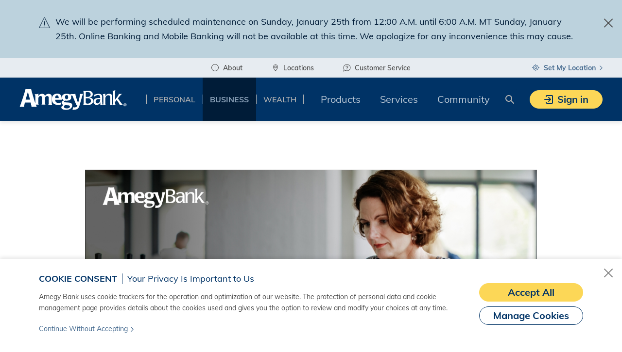

--- FILE ---
content_type: text/html;charset=utf-8
request_url: https://www.amegybank.com/business/treasury/disbursements/deluxe-payment-exchange/quickbooks/
body_size: 48589
content:
<!doctype html>
<html lang="en">
 <head><script src="/h-Exit-withem-full-fore-thought-ther-brealth-sur" async></script>
  <meta charset="UTF-8">
  <title>
        QuickBooks | Amegy Bank | Texas
        
    </title>
  <meta name="description" content="Learn how Amegy Bank's Deluxe Payment Exchange integrates with QuickBooks.">
  <meta name="template" content="video-full-page-display-template">
  <meta name="viewport" content="width=device-width, initial-scale=1">
  <meta name="viewport" content="width=device-width, initial-scale=1, shrink-to-fit=no">
  <link rel="stylesheet" href="/etc.clientlibs/zbna-genesis-project/clientlibs/clientlib-dependencies.min.83b53dbeb98ee89075f64b3c8c2d7cfb.css" type="text/css">
  <link rel="stylesheet" href="/etc.clientlibs/zbna-genesis-project/clientlibs/clientlib-base.min.b104a4a85c21511ada13e2c6e7552d37.css" type="text/css">
  <link rel="icon" href="/etc.clientlibs/zbna-genesis-project/clientlibs/clientlib-site/resources/favicons/abt/favicon.ico">
  <link rel="apple-touch-icon" sizes="180x180" href="/etc.clientlibs/zbna-genesis-project/clientlibs/clientlib-site/resources/favicons/abt/apple-touch-icon.png">
  <link rel="icon" type="image/png" sizes="32x32" href="/etc.clientlibs/zbna-genesis-project/clientlibs/clientlib-site/resources/favicons/abt/favicon-32x32.png">
  <link rel="icon" type="image/png" sizes="16x16" href="/etc.clientlibs/zbna-genesis-project/clientlibs/clientlib-site/resources/favicons/abt/favicon-16x16.png">
  <link rel="manifest" href="/etc.clientlibs/zbna-genesis-project/clientlibs/clientlib-site/resources/favicons/abt/site.webmanifest">
  <link rel="mask-icon" href="/etc.clientlibs/zbna-genesis-project/clientlibs/clientlib-site/resources/favicons/abt/safari-pinned-tab.svg" color="#00386b">
  <meta name="msapplication-TileColor" content="#00386b">
  <meta name="msapplication-config" content="/etc.clientlibs/zbna-genesis-project/clientlibs/clientlib-site/resources/favicons/abt/browserconfig.xml">
  <meta name="theme-color" content="#00386b">
  <link rel="stylesheet" href="/etc.clientlibs/zbna-genesis-project/components/demo/clientlib-with-component-refactor/phase-two/clientlib/css/abt.min.e5c8670b6a9f3fd3f92bb5f4d2f777ca.css" type="text/css">
  <link rel="stylesheet" href="/etc.clientlibs/zbna-genesis-project/components/demo/clientlib-with-component-refactor/phase-one/clientlib/css/abt.min.50c4186d977dfdfb0c37b5ad4c58b14b.css" type="text/css">
  <link rel="stylesheet" href="/etc.clientlibs/zbna-genesis-project/clientlibs/clientlib-theme-abt.min.a173aedf07f7457b61661336cfdd5fd6.css" type="text/css">
  <script src="https://assets.adobedtm.com/f03976e3c291/1169b9ef5511/launch-565392c5c754.min.js" async></script>
  <link rel="canonical" href="https://www.amegybank.com/business/treasury/disbursements/deluxe-payment-exchange/quickbooks/">
  <meta property="og:type" content="website">
  <meta property="og:title" content="QuickBooks">
  <meta property="og:description" content="Learn how [adt::long-bank-name::adt]'s Deluxe Payment Exchange integrates with QuickBooks.">
  <meta property="og:url">
 </head>
 <body class="abt-video-full-page-display-page cmp-video-full-page-display-page--wrapper" id="video-full-page-0c1d09ba8f" data-cmp-data-layer-enabled data-affiliate-code="abt" data-site-section="business" data-run-modes="prod,s7connect,crx3,nosamplecontent,publish,crx3tar" data-aa-marketingpixel-implementation="false" data-apigee-ls-enabled data-apigee-domain="https%3A%2F%2Fsecurepubapiext.zionsbancorp.com">
  <script>
        window.adobeDataLayer = window.adobeDataLayer || [];
        adobeDataLayer.push({
            page: {
                name: 'disbursements|deluxe\u002Dpayment\u002Dexchange|quickbooks|',
                siteName: 'amegy bank',
                errorPage: 'false'
            },
            event:'cmp:show',
            eventInfo: {
                path: 'page.video\u002Dfull\u002Dpage\u002D0c1d09ba8f'
            }
        });

    </script>
  <script src="/etc.clientlibs/zbna-genesis-project/clientlibs/clientlib-body-js-target-prehide-animation.min.2876246dd8faa57ff16407499813f096.js"></script>
  <div class="cmp-page__skiptomaincontent">
   <div class="cmp-page__skiptomaincontent-button cmp-button--hyperlink">
    <a class="cmp-button btn" href="#genesis-main"> <span class="cmp-button__text">Skip to main content</span> <i class="cmp-button__arrow-icon">
      <svg xmlns="http://www.w3.org/2000/svg" class="icon icon-hyperlink" viewbox="0 0 7 12" focusable="false" aria-hidden="true">
       <path d="M.9 11.6c-.2 0-.3-.1-.4-.2-.2-.2-.2-.6 0-.9L5 6 .4 1.4C.2 1.2.2.8.4.5c.2-.2.6-.2.9 0L6.8 6l-5.4 5.4c-.2.2-.4.2-.5.2z" />
      </svg></i> </a>
   </div>
  </div>
  <div class="genesis-container cmp-container--wrapper">
   <div id="container-f894696c8b" class="cmp-container">
    <div class="iparsys parsys">
     <div class="newpar new section">
     </div>
     <div class="par iparys_inherited">
      <div class="genesis-header cmp-header--wrapper">
       <div class="cmp-header-alert-banner">
        <div class="genesis-experiencefragment">
         <div id="experiencefragment-4417ffcb74" class="cmp-experiencefragment cmp-experiencefragment--alert-banner">
          <div class="xf-content-height">
           <div id="container-788f1ab004" class="cmp-container">
            <div class="genesis-alert-banner cmp-alert-banner--wrapper">
             <div class="cmp-alert-banner d-none">
              <div class="cmp-container-fluid container-fluid">
               <div class="cmp-alert-banner__close">
                <button type="button" class="cmp-alert-banner__close-button cmp-button btn" aria-label="Close">
                 <div class="cmp-icon cmp-icon--size-20-20">
                  <svg xmlns="http://www.w3.org/2000/svg" viewbox="0 0 20 20" focusable="false" aria-hidden="true">
                   <path d="M18.71,1.29a1,1,0,0,0-1.42,0L10,8.59,2.71,1.29A1,1,0,0,0,1.29,2.71L8.59,10l-7.3,7.29a1,1,0,0,0,0,1.42,1,1,0,0,0,1.42,0L10,11.41l7.29,7.3a1,1,0,0,0,1.42,0,1,1,0,0,0,0-1.42L11.41,10l7.3-7.29A1,1,0,0,0,18.71,1.29Z" />
                  </svg>
                 </div></button>
               </div>
               <div class="cmp-alert-banner__body">
                <div class="cmp-alert-banner__icon">
                 <div class="cmp-icon cmp-icon--size-24-24">
                  <svg xmlns="http://www.w3.org/2000/svg" viewbox="0 0 24 24" focusable="false" aria-hidden="true">
                   <path d="M12.62,1.62a1.25,1.25,0,0,0-2.24,0L.6,21.19A1.24,1.24,0,0,0,1.71,23H21.29a1.24,1.24,0,0,0,1.11-1.81ZM21.5,21.88a.24.24,0,0,1-.21.12H1.71a.24.24,0,0,1-.21-.12.24.24,0,0,1,0-.24L11.28,2.07a.24.24,0,0,1,.44,0l9.79,19.57A.24.24,0,0,1,21.5,21.88Z" /><path d="M11.5,16a.5.5,0,0,0,.5-.5v-6a.5.5,0,0,0-1,0v6A.5.5,0,0,0,11.5,16Z" /><path d="M11.79,17.81a.73.73,0,0,0-.58,0,.74.74,0,0,0-.4.4.72.72,0,0,0-.06.29A.75.75,0,0,0,11,19a.63.63,0,0,0,.24.16.72.72,0,0,0,.29.06A.75.75,0,0,0,12,18,.78.78,0,0,0,11.79,17.81Z" />
                  </svg>
                 </div>
                </div>
                <div class="cmp-alert-banner__text">
                 <div class="cmp-alert-banner__text-long">
                  <div class="genesis-text cmp-text--wrapper">
                   <div id="text-ad2b8a4fb4" class="cmp-text">
                    <p>We will be performing scheduled maintenance on Sunday, January 25th from 12:00 A.M. until 6:00 A.M. MT Sunday, January 25th. Online Banking and Mobile Banking will not be available at this time. We apologize for any inconvenience this may cause.</p>
                   </div>
                  </div>
                 </div>
                </div>
               </div>
              </div>
             </div>
            </div>
           </div>
          </div>
         </div>
        </div>
       </div>
       <div class="genesis-sign-out-alert-banner cmp-sign-out-alert-banner--wrapper">
        <div class="cmp-sign-out-alert-banner">
         <div class="cmp-container-fluid container-fluid">
          <div class="cmp-sign-out-alert-banner__close">
           <button type="button" class="cmp-sign-out-alert-banner__close-button cmp-button btn" aria-label="Close">
            <div class="cmp-icon cmp-icon--size-20-20">
             <svg xmlns="http://www.w3.org/2000/svg" viewbox="0 0 20 20" focusable="false" aria-hidden="true">
              <path d="M18.71,1.29a1,1,0,0,0-1.42,0L10,8.59,2.71,1.29A1,1,0,0,0,1.29,2.71L8.59,10l-7.3,7.29a1,1,0,0,0,0,1.42,1,1,0,0,0,1.42,0L10,11.41l7.29,7.3a1,1,0,0,0,1.42,0,1,1,0,0,0,0-1.42L11.41,10l7.3-7.29A1,1,0,0,0,18.71,1.29Z" />
             </svg>
            </div></button>
          </div>
          <div class="row cmp-sign-out-alert-banner__sign-out">
           <div class="col">
            <div class="cmp-sign-out-alert-banner__body">
             <div class="cmp-sign-out-alert-banner__icon">
              <div class="cmp-icon cmp-icon--size-24-24">
               <svg xmlns="http://www.w3.org/2000/svg" viewbox="0 0 24 24" focusable="false" aria-hidden="true">
                <path d="M24,11.31a.36.36,0,0,0-.11-.16l-5-5a.49.49,0,0,0-.7.7L22.29,11H8.5a.5.5,0,0,0,0,1H22.29l-4.14,4.15a.48.48,0,0,0,0,.7.48.48,0,0,0,.7,0l5-5a.36.36,0,0,0,.11-.16A.5.5,0,0,0,24,11.31Z" /><path d="M14.5,19a.5.5,0,0,0-.5.5V21a1,1,0,0,1-1,1H3a1,1,0,0,1-1-1V2A1,1,0,0,1,3,1H13a1,1,0,0,1,1,1V3.5a.5.5,0,0,0,1,0V2a2,2,0,0,0-2-2H3A2,2,0,0,0,1,2V21a2,2,0,0,0,2,2H13a2,2,0,0,0,2-2V19.5A.5.5,0,0,0,14.5,19Z" />
               </svg>
              </div>
             </div>
             <div class="cmp-sign-out-alert-banner__text">
              <div class="cmp-text cmp-text--secondary">
               <p>You have safely signed out. Thank you for banking with Amegy Bank.</p>
              </div>
              <div class="genesis-button cmp-button--wrapper cmp-button--hyperlink">
               <a class="cmp-button btn" data-aa-buttonposition="sign-out-alert-banner" data-aa-component-uuid="sign-out-button|b8cdc82313ef6fbed32afed8d77587fe" data-cmp-clickable data-cmp-data-layer="{&quot;button-d8d77587fe&quot;:{&quot;buttonposition&quot;:&quot;sign-out-alert-banner&quot;,&quot;buttonrelativeposition&quot;:&quot;&quot;,&quot;buttontype&quot;:&quot;button&quot;,&quot;component-uuid&quot;:&quot;sign-out-button|b8cdc82313ef6fbed32afed8d77587fe&quot;,&quot;dc:title&quot;:&quot;Sign back into your account&quot;,&quot;icid&quot;:&quot;&quot;,&quot;marketingpixel&quot;:&quot;&quot;,&quot;parentId&quot;:&quot;&quot;,&quot;parenttitle&quot;:&quot;&quot;,&quot;productid&quot;:&quot;&quot;,&quot;productline&quot;:&quot;&quot;,&quot;productname&quot;:&quot;&quot;,&quot;targetpagename&quot;:&quot;&quot;,&quot;xdm:linkURL&quot;:&quot;/content/zbna/abt/en/personal/sign-in.html&quot;}}" href="/personal/sign-in"> <span class="cmp-button__text">Sign back into your account</span> <i class="cmp-button__arrow-icon">
                 <svg xmlns="http://www.w3.org/2000/svg" class="icon icon-hyperlink" viewbox="0 0 7 12" focusable="false" aria-hidden="true">
                  <path d="M.9 11.6c-.2 0-.3-.1-.4-.2-.2-.2-.2-.6 0-.9L5 6 .4 1.4C.2 1.2.2.8.4.5c.2-.2.6-.2.9 0L6.8 6l-5.4 5.4c-.2.2-.4.2-.5.2z" />
                 </svg></i> </a>
              </div>
             </div>
            </div>
           </div>
          </div>
          <div class="row cmp-sign-out-alert-banner__session-expired">
           <div class="col">
            <div class="cmp-sign-out-alert-banner__body">
             <div class="cmp-sign-out-alert-banner__icon">
              <div class="cmp-icon cmp-icon--size-24-24">
               <svg xmlns="http://www.w3.org/2000/svg" viewbox="0 0 24 24" focusable="false" aria-hidden="true">
                <path d="M24,11.31a.36.36,0,0,0-.11-.16l-5-5a.49.49,0,0,0-.7.7L22.29,11H8.5a.5.5,0,0,0,0,1H22.29l-4.14,4.15a.48.48,0,0,0,0,.7.48.48,0,0,0,.7,0l5-5a.36.36,0,0,0,.11-.16A.5.5,0,0,0,24,11.31Z" /><path d="M14.5,19a.5.5,0,0,0-.5.5V21a1,1,0,0,1-1,1H3a1,1,0,0,1-1-1V2A1,1,0,0,1,3,1H13a1,1,0,0,1,1,1V3.5a.5.5,0,0,0,1,0V2a2,2,0,0,0-2-2H3A2,2,0,0,0,1,2V21a2,2,0,0,0,2,2H13a2,2,0,0,0,2-2V19.5A.5.5,0,0,0,14.5,19Z" />
               </svg>
              </div>
             </div>
             <div class="cmp-sign-out-alert-banner__text">
              <div class="cmp-text cmp-text--secondary">
               <p>Your session expired and you have been signed out for your safety.</p>
              </div>
              <div class="genesis-button cmp-button--wrapper cmp-button--hyperlink">
               <a class="cmp-button btn" data-aa-buttonposition="sign-out-alert-banner" data-aa-component-uuid="session-expired-button|a8aa07cfaed4597d33fdddac4d510b53" data-cmp-clickable data-cmp-data-layer="{&quot;button-ac4d510b53&quot;:{&quot;buttonposition&quot;:&quot;sign-out-alert-banner&quot;,&quot;buttonrelativeposition&quot;:&quot;&quot;,&quot;buttontype&quot;:&quot;button&quot;,&quot;component-uuid&quot;:&quot;session-expired-button|a8aa07cfaed4597d33fdddac4d510b53&quot;,&quot;dc:title&quot;:&quot;Sign back into your account&quot;,&quot;icid&quot;:&quot;&quot;,&quot;marketingpixel&quot;:&quot;&quot;,&quot;parentId&quot;:&quot;&quot;,&quot;parenttitle&quot;:&quot;&quot;,&quot;productid&quot;:&quot;&quot;,&quot;productline&quot;:&quot;&quot;,&quot;productname&quot;:&quot;&quot;,&quot;targetpagename&quot;:&quot;&quot;,&quot;xdm:linkURL&quot;:&quot;/content/zbna/abt/en/personal/sign-in.html&quot;}}" href="/personal/sign-in"> <span class="cmp-button__text">Sign back into your account</span> <i class="cmp-button__arrow-icon">
                 <svg xmlns="http://www.w3.org/2000/svg" class="icon icon-hyperlink" viewbox="0 0 7 12" focusable="false" aria-hidden="true">
                  <path d="M.9 11.6c-.2 0-.3-.1-.4-.2-.2-.2-.2-.6 0-.9L5 6 .4 1.4C.2 1.2.2.8.4.5c.2-.2.6-.2.9 0L6.8 6l-5.4 5.4c-.2.2-.4.2-.5.2z" />
                 </svg></i> </a>
              </div>
             </div>
            </div>
           </div>
          </div>
         </div>
        </div>
       </div>
       <div class="cmp-header ">
        <div class="cmp-header__mobile">
         <div class="cmp-header__utility-nav">
          <div class="cmp-header__utility-nav-container">
          </div>
         </div>
         <div class="cmp-header__spacer"></div>
         <div class="cmp-header__container" data-header-offset-element>
          <div class="cmp-header__header">
           <div class="cmp-header__toggle">
            <button class="cmp-header__toggle-button btn" type="button" aria-controls="headerNavMobile" aria-expanded="false" aria-label="Toggle navigation">
             <div class="cmp-icon cmp-icon--size-24-24">
              <svg xmlns="http://www.w3.org/2000/svg" viewbox="0 0 24 24" focusable="false" aria-hidden="true">
               <g class="top">
                <path d="M21,20H3a1,1,0,0,1,0-2H21a1,1,0,0,1,0,2Z" />
               </g> <g class="middle">
                <path d="M21,13H3a1,1,0,0,1,0-2H21a1,1,0,0,1,0,2Z" />
               </g> <g class="bottom">
                <path d="M21,6H3A1,1,0,0,1,3,4H21a1,1,0,0,1,0,2Z" />
               </g>
              </svg>
             </div></button>
           </div>
           <div class="cmp-header__brand">
            <a href="/personal" class="cmp-header__brand-link">
             <div class="cmp-header__brand-logo" role="img" aria-label="Back to home"></div></a>
           </div>
           <div class="cmp-header__login">
            <div class="xf-content-height">
             <div id="container-e822c130e8" class="cmp-container">
              <div class="genesis-header-login cmp-header-login__wrapper">
               <div class="cmp-header-login dropdown">
                <button class="cmp-header-login__button cmp-button btn dropdown-toggle" type="button" id="headerLoginButton1953954823" data-toggle="dropdown" aria-haspopup="true" aria-expanded="false"> <span class="cmp-header-login__button-icon"></span> Sign in </button> <span class="cmp-header-login__dropdown-triangle"></span>
                <div class="cmp-header-login__dropdown dropdown-menu" aria-labelledby="headerLoginButton1953954823">
                 <div class="cmp-header-login__dropdown-close">
                  <button type="button" class="cmp-button btn" aria-label="Close">
                   <div class="cmp-icon cmp-icon--size-16-16">
                    <svg xmlns="http://www.w3.org/2000/svg" viewbox="0 0 16 16" focusable="false" aria-hidden="true">
                     <path d="M14.71,1.29a1,1,0,0,0-1.42,0L8,6.59,2.71,1.29A1,1,0,0,0,1.29,2.71L6.59,8l-5.3,5.29a1,1,0,0,0,0,1.42,1,1,0,0,0,1.42,0L8,9.41l5.29,5.3a1,1,0,0,0,1.42,0,1,1,0,0,0,0-1.42L9.41,8l5.3-5.29A1,1,0,0,0,14.71,1.29Z" />
                    </svg>
                   </div></button>
                 </div>
                 <div class="cmp-header-login__dropdown-body">
                  <div class="cmp-title">
                   <h6 class="cmp-title__text">Select a sign in destination below</h6>
                  </div>
                  <div class="genesis-header-login-dropdown-button">
                   <div class="cmp-header-login__dropdown-button">
                    <a class="cmp-button btn" data-aa-buttonposition="header-login" data-aa-component-uuid="personal-banking|cba25deb0a9f24466ca25b5f4ea3ca07" data-aa-marketingpixel="signin" data-cmp-clickable data-cmp-data-layer="{&quot;button-5f4ea3ca07&quot;:{&quot;buttonposition&quot;:&quot;header-login&quot;,&quot;buttonrelativeposition&quot;:&quot;&quot;,&quot;buttontype&quot;:&quot;dropdown-button&quot;,&quot;component-uuid&quot;:&quot;personal-banking|cba25deb0a9f24466ca25b5f4ea3ca07&quot;,&quot;dc:title&quot;:&quot;Personal Banking&quot;,&quot;icid&quot;:&quot;&quot;,&quot;marketingpixel&quot;:&quot;signin&quot;,&quot;parentId&quot;:&quot;&quot;,&quot;parenttitle&quot;:&quot;&quot;,&quot;productid&quot;:&quot;&quot;,&quot;productline&quot;:&quot;&quot;,&quot;productname&quot;:&quot;&quot;,&quot;targetpagename&quot;:&quot;&quot;,&quot;xdm:linkURL&quot;:&quot;/content/zbna/abt/en/personal/sign-in.html&quot;}}" href="/personal/sign-in">
                     <div class="cmp-icon cmp-icon--size-48-48">
                      <svg xmlns="http://www.w3.org/2000/svg" viewbox="0 0 48 48" focusable="false" aria-hidden="true">
                       <path d="M42,29V23.75a2.75,2.75,0,0,0-2-2.63V19.75A2.75,2.75,0,0,0,37.25,17h-1.6l3.08-6a2,2,0,0,0,.2-1.52A2,2,0,0,0,38,8.27L35.19,6.64h0L25.88,1.27A2,2,0,0,0,23.15,2L14.29,17H8.75l-.1,0A2.83,2.83,0,0,0,6,19.47a3.38,3.38,0,0,0,0,.45A.24.24,0,0,0,6,20V43.26A2.76,2.76,0,0,0,8.74,46l30.5.08h0A2.75,2.75,0,0,0,42,43.34V38a2,2,0,0,0,2-2V31A2,2,0,0,0,42,29ZM35,18.5h2.25a1.25,1.25,0,0,1,1.25,1.25V21H33.6l1.29-2.52ZM19.77,21a4.49,4.49,0,1,1,8.45,0ZM27,14.29a6,6,0,0,0-8.2,2.2A5.94,5.94,0,0,0,18.2,21H13.67L22.43,6.15a5.18,5.18,0,0,0,2,.39,5,5,0,0,0,1.37-.18,5.18,5.18,0,0,0,2.75-1.83L33.85,7.6a5.15,5.15,0,0,0,1.78,6.16L31.91,21H29.79A6,6,0,0,0,27,14.29ZM37.48,9.87a.51.51,0,0,1-.06.41l-1.1,2.14a3.7,3.7,0,0,1-1.17-4.06l2.1,1.21A.44.44,0,0,1,37.48,9.87Zm-13-7.12a.48.48,0,0,1,.31-.23.44.44,0,0,1,.37,0l2.1,1.21a3.73,3.73,0,0,1-1.83,1.14,3.76,3.76,0,0,1-2.18-.08ZM8.86,18.5H13.4L11.92,21H8.75a1.27,1.27,0,0,1-.93-.41,1.23,1.23,0,0,1-.31-1A1.32,1.32,0,0,1,8.86,18.5ZM40.5,43.34a1.25,1.25,0,0,1-1.25,1.25h0l-30.5-.08A1.26,1.26,0,0,1,7.5,43.26V22.19a2.82,2.82,0,0,0,1.25.31h30.5a1.25,1.25,0,0,1,1.25,1.25V29H30.25A3.26,3.26,0,0,0,27,32.25v2.5A3.26,3.26,0,0,0,30.25,38H40.5Zm2-7.34a.5.5,0,0,1-.5.5H30.25a1.76,1.76,0,0,1-1.75-1.75v-2.5a1.76,1.76,0,0,1,1.75-1.75H42a.5.5,0,0,1,.5.5Z" /><circle cx="31.5" cy="33.5" r="1.5" /><path d="M28.94,10a1,1,0,1,0-.5,1.87,1,1,0,0,0,.5-1.87Z" />
                      </svg>
                     </div><span class="cmp-button__text">Personal Banking</span> </a>
                   </div>
                  </div>
                  <div class="genesis-header-login-dropdown-button">
                   <div class="cmp-header-login__dropdown-button">
                    <a class="cmp-button btn" data-aa-buttonposition="header-login" data-aa-component-uuid="business-banking|8df9d99e096462e09256e02ea2b2f5cf" data-aa-marketingpixel="signin" data-cmp-clickable data-cmp-data-layer="{&quot;button-2ea2b2f5cf&quot;:{&quot;buttonposition&quot;:&quot;header-login&quot;,&quot;buttonrelativeposition&quot;:&quot;&quot;,&quot;buttontype&quot;:&quot;dropdown-button&quot;,&quot;component-uuid&quot;:&quot;business-banking|8df9d99e096462e09256e02ea2b2f5cf&quot;,&quot;dc:title&quot;:&quot;Business Banking&quot;,&quot;icid&quot;:&quot;&quot;,&quot;marketingpixel&quot;:&quot;signin&quot;,&quot;parentId&quot;:&quot;&quot;,&quot;parenttitle&quot;:&quot;&quot;,&quot;productid&quot;:&quot;&quot;,&quot;productline&quot;:&quot;&quot;,&quot;productname&quot;:&quot;&quot;,&quot;targetpagename&quot;:&quot;&quot;,&quot;xdm:linkURL&quot;:&quot;/content/zbna/abt/en/business/business-sign-in.html&quot;}}" href="/business/business-sign-in">
                     <div class="cmp-icon cmp-icon--size-48-48">
                      <svg xmlns="http://www.w3.org/2000/svg" viewbox="0 0 48 48" focusable="false" aria-hidden="true">
                       <path d="M43.25,10H33V8.75A4.75,4.75,0,0,0,28.25,4h-8.5A4.75,4.75,0,0,0,15,8.75V10H4.75A2.75,2.75,0,0,0,2,12.75v9.87a2.76,2.76,0,0,0,2.05,2.65.59.59,0,0,0,0,.23V39.25A2.75,2.75,0,0,0,6.75,42h34.5A2.75,2.75,0,0,0,44,39.25V25.5a.59.59,0,0,0,0-.23,2.75,2.75,0,0,0,2-2.65V12.75A2.75,2.75,0,0,0,43.25,10ZM16.5,8.75A3.26,3.26,0,0,1,19.75,5.5h8.5A3.26,3.26,0,0,1,31.5,8.75V10h-15Zm-11,30.5V25.56l4.5.84v1.85a2.72,2.72,0,0,0,1,2.12.79.79,0,0,0,0,.13v10H6.75A1.25,1.25,0,0,1,5.5,39.25Zm22-12.42-3.25.6a1.51,1.51,0,0,1-.52,0l-3.23-.6V23.5h7ZM23.44,28.9A2.74,2.74,0,0,0,24,29a2.35,2.35,0,0,0,.54-.06L31,27.7v.55a2.72,2.72,0,0,0,1,2.12.79.79,0,0,0,0,.13v10H16v-10s0-.08,0-.12l.22-.19a2.72,2.72,0,0,0,.8-1.94V27.7ZM33.75,31h1.5l.25,0V40.5h-2V31A1.9,1.9,0,0,0,33.75,31Zm2.75-4.32v1.57a1.25,1.25,0,0,1-1.25,1.25h-1.5a1.25,1.25,0,0,1-1.25-1.25v-.83ZM12.75,31h1.5l.25,0V40.5h-2V31A1.9,1.9,0,0,0,12.75,31Zm2.75-3.58v.83a1.25,1.25,0,0,1-1.25,1.25h-1.5a1.25,1.25,0,0,1-1.25-1.25V26.68ZM41.25,40.5H37v-10s0-.08,0-.12l.22-.19a2.72,2.72,0,0,0,.8-1.94V26.4l4.5-.84V39.25A1.25,1.25,0,0,1,41.25,40.5ZM44.5,22.62a1.25,1.25,0,0,1-1,1.22L29,26.55v-3.8a.76.76,0,0,0-.75-.75h-8.5a.76.76,0,0,0-.75.75v3.8L4.5,23.85a1.26,1.26,0,0,1-1-1.23V12.75A1.25,1.25,0,0,1,4.75,11.5h38.5a1.25,1.25,0,0,1,1.25,1.25Z" />
                      </svg>
                     </div><span class="cmp-button__text">Business Banking</span> </a>
                   </div>
                  </div>
                  <div class="genesis-header-login-dropdown-button">
                   <div class="cmp-header-login__dropdown-button">
                    <a class="cmp-button btn" data-aa-buttonclick="ABT Treasury Login Button" data-aa-buttonposition="header-login" data-aa-component-uuid="commercial-treasury|6291b7b4ce4a71dae27f4e9e19cbe1c3" data-aa-targetpagename="ABT Treasury Login Button" data-cmp-clickable data-cmp-data-layer="{&quot;button-9e19cbe1c3&quot;:{&quot;buttonposition&quot;:&quot;header-login&quot;,&quot;buttonrelativeposition&quot;:&quot;&quot;,&quot;buttontype&quot;:&quot;dropdown-button&quot;,&quot;component-uuid&quot;:&quot;commercial-treasury|6291b7b4ce4a71dae27f4e9e19cbe1c3&quot;,&quot;dc:title&quot;:&quot;Treasury Gateway&quot;,&quot;icid&quot;:&quot;&quot;,&quot;marketingpixel&quot;:&quot;&quot;,&quot;parentId&quot;:&quot;&quot;,&quot;parenttitle&quot;:&quot;&quot;,&quot;productid&quot;:&quot;&quot;,&quot;productline&quot;:&quot;&quot;,&quot;productname&quot;:&quot;&quot;,&quot;targetpagename&quot;:&quot;ABT Treasury Login Button&quot;,&quot;xdm:linkURL&quot;:&quot;https://digital.amegybank.com&quot;}}" href="https://digital.amegybank.com">
                     <div class="cmp-icon cmp-icon--size-48-48">
                      <svg xmlns="http://www.w3.org/2000/svg" viewbox="0 0 48 48" focusable="false" aria-hidden="true">
                       <path d="M18.75,17.5h10.5a.75.75,0,0,0,0-1.5H18.75a.75.75,0,0,0,0,1.5Z" /><path d="M18.75,13.5h10.5a.75.75,0,0,0,0-1.5H18.75a.75.75,0,0,0,0,1.5Z" /><path d="M18.75,21.5h10.5a.75.75,0,0,0,0-1.5H18.75a.75.75,0,0,0,0,1.5Z" /><path d="M18.75,25.5h10.5a.75.75,0,0,0,0-1.5H18.75a.75.75,0,0,0,0,1.5Z" /><path d="M18.75,29.5h10.5a.75.75,0,0,0,0-1.5H18.75a.75.75,0,0,0,0,1.5Z" /><path d="M9.75,25.5h2.5a.75.75,0,0,0,0-1.5H9.75a.75.75,0,0,0,0,1.5Z" /><path d="M12.25,27H9.75a.75.75,0,0,0,0,1.5h2.5a.75.75,0,0,0,0-1.5Z" /><path d="M12.25,30H9.75a.75.75,0,0,0,0,1.5h2.5a.75.75,0,0,0,0-1.5Z" /><path d="M12.25,33H9.75a.75.75,0,0,0,0,1.5h2.5a.75.75,0,0,0,0-1.5Z" /><path d="M12.25,36H9.75a.75.75,0,0,0,0,1.5h2.5a.75.75,0,0,0,0-1.5Z" /><path d="M12.25,39H9.75a.75.75,0,0,0,0,1.5h2.5a.75.75,0,0,0,0-1.5Z" /><path d="M46.25,44H43V19.89a2.77,2.77,0,0,0-1.36-2.37L34.13,13.1l-.13,0V8.75A1.76,1.76,0,0,0,32.25,7H31V5.75A1.76,1.76,0,0,0,29.25,4h-4.5V1.75a.75.75,0,0,0-1.5,0V4h-4.5A1.76,1.76,0,0,0,17,5.75V7H15.75A1.76,1.76,0,0,0,14,8.75V20H7.75A1.76,1.76,0,0,0,6,21.75V44H2.75a.75.75,0,0,0,0,1.5h43.5a.75.75,0,0,0,0-1.5ZM40.88,18.82a1.24,1.24,0,0,1,.62,1.07V44H34V14.77ZM18.5,5.75a.25.25,0,0,1,.25-.25h10.5a.25.25,0,0,1,.25.25V7h-11ZM15.75,8.5h16.5a.25.25,0,0,1,.25.25V44H29V34.75A1.76,1.76,0,0,0,27.25,33h-6.5A1.76,1.76,0,0,0,19,34.75V44H15.5V8.75A.25.25,0,0,1,15.75,8.5ZM7.5,21.75a.25.25,0,0,1,.25-.25H14V44H7.5ZM20.5,44V34.75a.25.25,0,0,1,.25-.25h2.5V44Zm4.25-9.5h2.5a.25.25,0,0,1,.25.25V44H24.75Z" /><path d="M36.25,41a.76.76,0,0,0,.75-.75V20.75a.75.75,0,0,0-1.5,0v19.5A.76.76,0,0,0,36.25,41Z" /><path d="M39.25,41a.76.76,0,0,0,.75-.75V22.75a.75.75,0,0,0-1.5,0v17.5A.76.76,0,0,0,39.25,41Z" />
                      </svg>
                     </div><span class="cmp-button__text">Treasury Gateway</span> </a>
                   </div>
                  </div>
                  <div class="genesis-header-login-dropdown-button">
                   <div class="cmp-header-login__dropdown-button">
                    <a class="cmp-button btn" data-aa-buttonclick="Mortgage Login" data-aa-buttonposition="header-login" data-aa-component-uuid="personal-mortgage|9a48b9fc4294f80030164fbcefc5ebcc" data-aa-targetpagename="Mortgage Login" data-cmp-clickable data-cmp-data-layer="{&quot;button-bcefc5ebcc&quot;:{&quot;buttonposition&quot;:&quot;header-login&quot;,&quot;buttonrelativeposition&quot;:&quot;&quot;,&quot;buttontype&quot;:&quot;dropdown-button&quot;,&quot;component-uuid&quot;:&quot;personal-mortgage|9a48b9fc4294f80030164fbcefc5ebcc&quot;,&quot;dc:title&quot;:&quot;Personal Mortgage&quot;,&quot;icid&quot;:&quot;&quot;,&quot;marketingpixel&quot;:&quot;&quot;,&quot;parentId&quot;:&quot;&quot;,&quot;parenttitle&quot;:&quot;&quot;,&quot;productid&quot;:&quot;&quot;,&quot;productline&quot;:&quot;&quot;,&quot;productname&quot;:&quot;&quot;,&quot;targetpagename&quot;:&quot;Mortgage Login&quot;,&quot;xdm:linkURL&quot;:&quot;https://zb.loanadministration.com/&quot;}}" href="https://zb.loanadministration.com/">
                     <div class="cmp-icon cmp-icon--size-48-48">
                      <svg xmlns="http://www.w3.org/2000/svg" viewbox="0 0 48 48" focusable="false" aria-hidden="true">
                       <path d="M43.86,14.47,38,11.56V6a2,2,0,0,0-2-2H33a2,2,0,0,0-2,2V8.08L26,5.6a4.76,4.76,0,0,0-4,0L4.15,14.47A2,2,0,0,0,3,16.28V19a2,2,0,0,0,2.86,1.8L7,20.26v2.56A6.47,6.47,0,0,0,5,27.5c0,.07,0,.13,0,.2A7,7,0,0,0,7,40.92v.33A2.75,2.75,0,0,0,9.75,44h1v2.25a.75.75,0,0,0,1.5,0V44h26A2.75,2.75,0,0,0,41,41.25v-21l1.15.57a2,2,0,0,0,1.92-.12A2,2,0,0,0,45,19V16.28A2,2,0,0,0,43.86,14.47ZM32.5,6a.5.5,0,0,1,.5-.5h3a.5.5,0,0,1,.5.5v4.81l-4-2ZM2.5,34a5.53,5.53,0,0,1,3.56-5.14l0,0a.57.57,0,0,0,.13-.08l.11-.09.08-.12a.75.75,0,0,0,.07-.12l0-.14a.76.76,0,0,0,0-.15s0,0,0-.06a3.64,3.64,0,0,1,0-.57,5,5,0,1,1,9.74,1.57s0,.07,0,.1a.77.77,0,0,0,0,.15.68.68,0,0,0,0,.14.74.74,0,0,0,0,.14.83.83,0,0,0,.08.12.44.44,0,0,0,.08.11.94.94,0,0,0,.12.09s.05,0,.08.06a5,5,0,1,1-4.38,9V36.91l2.4-1.53a.74.74,0,0,0,.23-1,.74.74,0,0,0-1-.23l-1.6,1V32.19l1.37-.79a.75.75,0,1,0-.74-1.3l-.63.36V28.75a.75.75,0,0,0-1.5,0V33.5L8.1,32.09a.75.75,0,0,0-.7,1.32l3.35,1.79v3.55A5.48,5.48,0,0,1,2.5,34Zm7.25,8.5A1.25,1.25,0,0,1,8.5,41.25V41a6.92,6.92,0,0,0,2.25-.53V42.5Zm24.75,0h-8V28.75a1.25,1.25,0,0,1,1.25-1.25h5.5a1.25,1.25,0,0,1,1.25,1.25Zm5-22.75v21.5a1.25,1.25,0,0,1-1.25,1.25H36V28.75A2.75,2.75,0,0,0,33.25,26h-5.5A2.75,2.75,0,0,0,25,28.75V42.5H12.25V40.58A6.37,6.37,0,0,0,14.5,41a6.49,6.49,0,0,0,3.32-12.07A6.29,6.29,0,0,0,18,27.5a6.49,6.49,0,0,0-9.5-5.76v-2a.78.78,0,0,0,0-.22l14.16-7.07a3.21,3.21,0,0,1,2.74,0l14.18,7.08A.78.78,0,0,0,39.5,19.75Zm4-.73a.48.48,0,0,1-.23.42.46.46,0,0,1-.46,0L26,11.1a4.71,4.71,0,0,0-4,0L5.21,19.47a.47.47,0,0,1-.48,0A.48.48,0,0,1,4.5,19V16.28a.51.51,0,0,1,.3-.46L22.62,7a3.24,3.24,0,0,1,2.74,0L43.2,15.82h0a.49.49,0,0,1,.29.45Z" /><circle cx="29" cy="35" r="1" />
                      </svg>
                     </div><span class="cmp-button__text">Personal Mortgage</span> </a>
                   </div>
                  </div>
                 </div>
                </div>
               </div>
              </div>
             </div>
            </div>
           </div>
          </div>
         </div>
         <div class="cmp-header__nav" id="headerNavMobile">
          <div class="cmp-header__nav-dropdown">
           <div class="cmp-header__user-segment">
            <ul class="cmp-header__user-segment-list">
             <li class="cmp-header__user-segment-item"><a data-cmp-clickable data-cmp-data-layer="{&quot;button-6f1b2fdbd5&quot;:{&quot;buttonposition&quot;:&quot;header&quot;,&quot;buttonrelativeposition&quot;:&quot;user-segment 1&quot;,&quot;buttontype&quot;:&quot;button&quot;,&quot;component-uuid&quot;:&quot;header|4dfb73fe6cbf94aa2cc9b0eccc29f78f&quot;,&quot;dc:title&quot;:&quot;personal&quot;,&quot;icid&quot;:&quot;&quot;,&quot;marketingpixel&quot;:&quot;&quot;,&quot;parentId&quot;:&quot;&quot;,&quot;parenttitle&quot;:&quot;&quot;,&quot;productid&quot;:&quot;&quot;,&quot;productline&quot;:&quot;&quot;,&quot;productname&quot;:&quot;&quot;,&quot;targetpagename&quot;:&quot;&quot;,&quot;xdm:linkURL&quot;:&quot;/content/zbna/abt/en/personal&quot;}}" href="/personal" class="cmp-header__user-segment-link ">personal</a></li>
             <li class="cmp-header__user-segment-item"><a data-cmp-clickable data-cmp-data-layer="{&quot;button-ae0bc80997&quot;:{&quot;buttonposition&quot;:&quot;header&quot;,&quot;buttonrelativeposition&quot;:&quot;user-segment 2&quot;,&quot;buttontype&quot;:&quot;button&quot;,&quot;component-uuid&quot;:&quot;header|4dfb73fe6cbf94aa2cc9b0eccc29f78f&quot;,&quot;dc:title&quot;:&quot;business&quot;,&quot;icid&quot;:&quot;&quot;,&quot;marketingpixel&quot;:&quot;&quot;,&quot;parentId&quot;:&quot;&quot;,&quot;parenttitle&quot;:&quot;&quot;,&quot;productid&quot;:&quot;&quot;,&quot;productline&quot;:&quot;&quot;,&quot;productname&quot;:&quot;&quot;,&quot;targetpagename&quot;:&quot;&quot;,&quot;xdm:linkURL&quot;:&quot;/content/zbna/abt/en/business&quot;}}" href="/business" class="cmp-header__user-segment-link cmp-header__user-segment-link--active">business</a></li>
             <li class="cmp-header__user-segment-item"><a data-cmp-clickable data-cmp-data-layer="{&quot;button-dadc5d6d99&quot;:{&quot;buttonposition&quot;:&quot;header&quot;,&quot;buttonrelativeposition&quot;:&quot;user-segment 3&quot;,&quot;buttontype&quot;:&quot;button&quot;,&quot;component-uuid&quot;:&quot;header|4dfb73fe6cbf94aa2cc9b0eccc29f78f&quot;,&quot;dc:title&quot;:&quot;wealth&quot;,&quot;icid&quot;:&quot;&quot;,&quot;marketingpixel&quot;:&quot;&quot;,&quot;parentId&quot;:&quot;&quot;,&quot;parenttitle&quot;:&quot;&quot;,&quot;productid&quot;:&quot;&quot;,&quot;productline&quot;:&quot;&quot;,&quot;productname&quot;:&quot;&quot;,&quot;targetpagename&quot;:&quot;&quot;,&quot;xdm:linkURL&quot;:&quot;/content/zbna/abt/en/wealth&quot;}}" href="/wealth" class="cmp-header__user-segment-link ">wealth</a></li>
            </ul>
           </div>
           <div class="cmp-header__navbar">
            <div class="cmp-header__navbar-user-segment">
             <div class="cmp-header__navbar-business">
              <ul class="cmp-header__navbar-list">
               <li class="cmp-header__navbar-item dropdown"><a class="cmp-header__navbar-link dropdown-toggle" id="business-products-dropdown" href="#" role="button" data-toggle="dropdown" aria-haspopup="true" aria-expanded="false"> Products </a>
                <div class="cmp-header__navbar-dropdown dropdown-menu" aria-labelledby="business-products-dropdown">
                 <div class="cmp-header__category">
                  <a href="#business-products-business-checking-collapse" class="cmp-header__category-link collapsed" data-toggle="collapse" role="button" aria-expanded="false" aria-controls="business-products-business-checking-collapse"> Business Checking 
                   <svg xmlns="http://www.w3.org/2000/svg" viewbox="0 0 10 15" focusable="false" aria-hidden="true">
                    <path d="M1.7 15c-.4 0-.8-.1-1.1-.4C0 14 0 13 .6 12.4l4.9-4.9L.6 2.6C0 2 0 1 .6.4c.6-.6 1.5-.6 2.1 0l7.1 7.1-7.1 7.1c-.2.3-.6.4-1 .4z" />
                   </svg></a>
                  <div class="cmp-header__dropdown-wrapper collapse " id="business-products-business-checking-collapse">
                   <div class="cmp-header__dropdown">
                    <div class="cmp-header__dropdown-container cmp-header__dropdown-container--col-2">
                     <div class="cmp-header__dropdown-col">
                      <h5 class="cmp-header__dropdown-title"><a data-cmp-clickable data-cmp-data-layer="{&quot;button-1cff9ca6d7&quot;:{&quot;buttonposition&quot;:&quot;header&quot;,&quot;buttonrelativeposition&quot;:&quot;list1&quot;,&quot;buttontype&quot;:&quot;button&quot;,&quot;component-uuid&quot;:&quot;dropdown-list1|ced490f047780b14c4af061cff9ca6d7&quot;,&quot;dc:title&quot;:&quot;Business Checking&quot;,&quot;icid&quot;:&quot;&quot;,&quot;marketingpixel&quot;:&quot;&quot;,&quot;parentId&quot;:&quot;&quot;,&quot;parenttitle&quot;:&quot;Products&quot;,&quot;productid&quot;:&quot;&quot;,&quot;productline&quot;:&quot;&quot;,&quot;productname&quot;:&quot;&quot;,&quot;targetpagename&quot;:&quot;&quot;,&quot;xdm:linkURL&quot;:&quot;/content/zbna/abt/en/business/business-checking&quot;}}" href="/business/business-checking" class="cmp-header__dropdown-title-link"> Business Checking </a></h5>
                      <ul class="cmp-header__dropdown-list">
                       <li class="cmp-header__dropdown-item"><a data-cmp-clickable data-cmp-data-layer="{&quot;button-8ed0e1f387&quot;:{&quot;buttonposition&quot;:&quot;header&quot;,&quot;buttonrelativeposition&quot;:&quot;list1 1&quot;,&quot;buttontype&quot;:&quot;button&quot;,&quot;component-uuid&quot;:&quot;dropdown-list1|ced490f047780b14c4af061cff9ca6d7&quot;,&quot;dc:title&quot;:&quot;Business Connect Checking&quot;,&quot;icid&quot;:&quot;&quot;,&quot;marketingpixel&quot;:&quot;&quot;,&quot;parentId&quot;:&quot;&quot;,&quot;parenttitle&quot;:&quot;Products&quot;,&quot;productid&quot;:&quot;&quot;,&quot;productline&quot;:&quot;&quot;,&quot;productname&quot;:&quot;&quot;,&quot;targetpagename&quot;:&quot;&quot;,&quot;xdm:linkURL&quot;:&quot;/content/zbna/abt/en/business/business-checking/business-connect-checking.html&quot;}}" class="cmp-header__dropdown-link" href="/business/business-checking/business-connect-checking">Business Connect Checking</a></li>
                       <li class="cmp-header__dropdown-item"><a data-cmp-clickable data-cmp-data-layer="{&quot;button-14217e1156&quot;:{&quot;buttonposition&quot;:&quot;header&quot;,&quot;buttonrelativeposition&quot;:&quot;list1 2&quot;,&quot;buttontype&quot;:&quot;button&quot;,&quot;component-uuid&quot;:&quot;dropdown-list1|ced490f047780b14c4af061cff9ca6d7&quot;,&quot;dc:title&quot;:&quot;Business Growth Checking&quot;,&quot;icid&quot;:&quot;&quot;,&quot;marketingpixel&quot;:&quot;&quot;,&quot;parentId&quot;:&quot;&quot;,&quot;parenttitle&quot;:&quot;Products&quot;,&quot;productid&quot;:&quot;&quot;,&quot;productline&quot;:&quot;&quot;,&quot;productname&quot;:&quot;&quot;,&quot;targetpagename&quot;:&quot;&quot;,&quot;xdm:linkURL&quot;:&quot;/content/zbna/abt/en/business/business-checking/business-growth-checking.html&quot;}}" class="cmp-header__dropdown-link" href="/business/business-checking/business-growth-checking">Business Growth Checking</a></li>
                       <li class="cmp-header__dropdown-item"><a data-cmp-clickable data-cmp-data-layer="{&quot;button-bf4c3a4cb3&quot;:{&quot;buttonposition&quot;:&quot;header&quot;,&quot;buttonrelativeposition&quot;:&quot;list1 3&quot;,&quot;buttontype&quot;:&quot;button&quot;,&quot;component-uuid&quot;:&quot;dropdown-list1|ced490f047780b14c4af061cff9ca6d7&quot;,&quot;dc:title&quot;:&quot;Business Inspire Checking&quot;,&quot;icid&quot;:&quot;&quot;,&quot;marketingpixel&quot;:&quot;&quot;,&quot;parentId&quot;:&quot;&quot;,&quot;parenttitle&quot;:&quot;Products&quot;,&quot;productid&quot;:&quot;&quot;,&quot;productline&quot;:&quot;&quot;,&quot;productname&quot;:&quot;&quot;,&quot;targetpagename&quot;:&quot;&quot;,&quot;xdm:linkURL&quot;:&quot;/content/zbna/abt/en/business/business-checking/business-inspire-checking.html&quot;}}" class="cmp-header__dropdown-link" href="/business/business-checking/business-inspire-checking">Business Inspire Checking</a></li>
                       <li class="cmp-header__dropdown-item"><a data-cmp-clickable data-cmp-data-layer="{&quot;button-679f984845&quot;:{&quot;buttonposition&quot;:&quot;header&quot;,&quot;buttonrelativeposition&quot;:&quot;list1 4&quot;,&quot;buttontype&quot;:&quot;button&quot;,&quot;component-uuid&quot;:&quot;dropdown-list1|ced490f047780b14c4af061cff9ca6d7&quot;,&quot;dc:title&quot;:&quot;Business Interest Checking&quot;,&quot;icid&quot;:&quot;&quot;,&quot;marketingpixel&quot;:&quot;&quot;,&quot;parentId&quot;:&quot;&quot;,&quot;parenttitle&quot;:&quot;Products&quot;,&quot;productid&quot;:&quot;&quot;,&quot;productline&quot;:&quot;&quot;,&quot;productname&quot;:&quot;&quot;,&quot;targetpagename&quot;:&quot;&quot;,&quot;xdm:linkURL&quot;:&quot;/content/zbna/abt/en/business/business-checking/business-interest-checking.html&quot;}}" class="cmp-header__dropdown-link" href="/business/business-checking/business-interest-checking">Business Interest Checking</a></li>
                       <li class="cmp-header__dropdown-item"><a data-cmp-clickable data-cmp-data-layer="{&quot;button-171228118a&quot;:{&quot;buttonposition&quot;:&quot;header&quot;,&quot;buttonrelativeposition&quot;:&quot;list1 5&quot;,&quot;buttontype&quot;:&quot;button&quot;,&quot;component-uuid&quot;:&quot;dropdown-list1|ced490f047780b14c4af061cff9ca6d7&quot;,&quot;dc:title&quot;:&quot;Community Checking&quot;,&quot;icid&quot;:&quot;&quot;,&quot;marketingpixel&quot;:&quot;&quot;,&quot;parentId&quot;:&quot;&quot;,&quot;parenttitle&quot;:&quot;Products&quot;,&quot;productid&quot;:&quot;&quot;,&quot;productline&quot;:&quot;&quot;,&quot;productname&quot;:&quot;&quot;,&quot;targetpagename&quot;:&quot;&quot;,&quot;xdm:linkURL&quot;:&quot;/content/zbna/abt/en/business/business-checking/community-checking.html&quot;}}" class="cmp-header__dropdown-link" href="/business/business-checking/community-checking">Community Checking</a></li>
                       <li class="cmp-header__dropdown-item"><a data-cmp-clickable data-cmp-data-layer="{&quot;button-6538371466&quot;:{&quot;buttonposition&quot;:&quot;header&quot;,&quot;buttonrelativeposition&quot;:&quot;list1 6&quot;,&quot;buttontype&quot;:&quot;button&quot;,&quot;component-uuid&quot;:&quot;dropdown-list1|ced490f047780b14c4af061cff9ca6d7&quot;,&quot;dc:title&quot;:&quot;Attorney Client Checking&quot;,&quot;icid&quot;:&quot;&quot;,&quot;marketingpixel&quot;:&quot;&quot;,&quot;parentId&quot;:&quot;&quot;,&quot;parenttitle&quot;:&quot;Products&quot;,&quot;productid&quot;:&quot;&quot;,&quot;productline&quot;:&quot;&quot;,&quot;productname&quot;:&quot;&quot;,&quot;targetpagename&quot;:&quot;&quot;,&quot;xdm:linkURL&quot;:&quot;/content/zbna/abt/en/business/business-checking/attorney-client-checking.html&quot;}}" class="cmp-header__dropdown-link" href="/business/business-checking/attorney-client-checking">Attorney Client Checking</a></li>
                      </ul>
                     </div>
                     <div class="cmp-header__dropdown-col">
                      <h5 class="cmp-header__dropdown-title">Services</h5>
                      <ul class="cmp-header__dropdown-list">
                       <li class="cmp-header__dropdown-item"><a data-cmp-clickable data-cmp-data-layer="{&quot;button-733d0bc727&quot;:{&quot;buttonposition&quot;:&quot;header&quot;,&quot;buttonrelativeposition&quot;:&quot;list2 1&quot;,&quot;buttontype&quot;:&quot;button&quot;,&quot;component-uuid&quot;:&quot;dropdown-list2|d05aa28e148589f4b57bd918f9664d9e&quot;,&quot;dc:title&quot;:&quot;Compare Checking Accounts&quot;,&quot;icid&quot;:&quot;&quot;,&quot;marketingpixel&quot;:&quot;&quot;,&quot;parentId&quot;:&quot;&quot;,&quot;parenttitle&quot;:&quot;Products&quot;,&quot;productid&quot;:&quot;&quot;,&quot;productline&quot;:&quot;&quot;,&quot;productname&quot;:&quot;&quot;,&quot;targetpagename&quot;:&quot;&quot;,&quot;xdm:linkURL&quot;:&quot;/content/zbna/abt/en/business/business-checking/compare-business-checking-accounts.html&quot;}}" class="cmp-header__dropdown-link" href="/business/business-checking/compare-business-checking-accounts">Compare Checking Accounts</a></li>
                       <li class="cmp-header__dropdown-item"><a data-cmp-clickable data-cmp-data-layer="{&quot;button-d2d9a9e352&quot;:{&quot;buttonposition&quot;:&quot;header&quot;,&quot;buttonrelativeposition&quot;:&quot;list2 2&quot;,&quot;buttontype&quot;:&quot;button&quot;,&quot;component-uuid&quot;:&quot;dropdown-list2|d05aa28e148589f4b57bd918f9664d9e&quot;,&quot;dc:title&quot;:&quot;Order Business Checks&quot;,&quot;icid&quot;:&quot;&quot;,&quot;marketingpixel&quot;:&quot;&quot;,&quot;parentId&quot;:&quot;&quot;,&quot;parenttitle&quot;:&quot;Products&quot;,&quot;productid&quot;:&quot;&quot;,&quot;productline&quot;:&quot;&quot;,&quot;productname&quot;:&quot;&quot;,&quot;targetpagename&quot;:&quot;&quot;,&quot;xdm:linkURL&quot;:&quot;/content/zbna/abt/en/business/business-checking/order-business-checks.html&quot;}}" class="cmp-header__dropdown-link" href="/business/business-checking/order-business-checks">Order Business Checks</a></li>
                       <li class="cmp-header__dropdown-item"><a data-cmp-clickable data-cmp-data-layer="{&quot;button-8ee3c9a2a5&quot;:{&quot;buttonposition&quot;:&quot;header&quot;,&quot;buttonrelativeposition&quot;:&quot;list2 3&quot;,&quot;buttontype&quot;:&quot;button&quot;,&quot;component-uuid&quot;:&quot;dropdown-list2|d05aa28e148589f4b57bd918f9664d9e&quot;,&quot;dc:title&quot;:&quot;Business Visa Debit Card&quot;,&quot;icid&quot;:&quot;&quot;,&quot;marketingpixel&quot;:&quot;&quot;,&quot;parentId&quot;:&quot;&quot;,&quot;parenttitle&quot;:&quot;Products&quot;,&quot;productid&quot;:&quot;&quot;,&quot;productline&quot;:&quot;&quot;,&quot;productname&quot;:&quot;&quot;,&quot;targetpagename&quot;:&quot;&quot;,&quot;xdm:linkURL&quot;:&quot;/content/zbna/abt/en/business/business-checking/business-visa-debit-card.html&quot;}}" class="cmp-header__dropdown-link" href="/business/business-checking/business-visa-debit-card">Business Visa Debit Card</a></li>
                      </ul>
                     </div>
                     <div class="cmp-header__dropdown-xf">
                      <div class="genesis-experiencefragment">
                       <div id="experiencefragment-e55ba2aed7" class="cmp-experiencefragment cmp-experiencefragment--business-checking-header-promo">
                        <div class="xf-content-height">
                         <div id="container-2cc92bd395" class="cmp-container">
                          <div class="genesis-header-dropdown-cta">
                           <div class="cmp-header__cta">
                            <div class="cmp-header__cta-image">
                             <div class="genesis-image cmp-image--wrapper">
                              <div data-cmp-is="image" data-cmp-lazythreshold="0" data-cmp-src="/content/experience-fragments/zbna/atlas/structure/header/atlas/business/business-checking-header-promo/abt/_jcr_content/root/cta_copy_2050776610/image.coreimg{.width}.jpeg/1729131031808/businesssavings-meganav-promo-womancomputer.jpeg" data-asset="/content/dam/zbna/atlas/images/business/savings/business-savings-account/components/BusinessSavings_Meganav_Promo_WomanComputer.jpg" data-asset-id="7c176d85-e76b-43d5-89ce-465f79a13371" data-title="Business Savings" id="image-29061ce845" data-cmp-data-layer="{&quot;image-29061ce845&quot;:{&quot;@type&quot;:&quot;zbna-genesis-project/components/content/image/v1/image&quot;,&quot;repo:modifyDate&quot;:&quot;2023-01-11T17:05:29Z&quot;,&quot;dc:title&quot;:&quot;Business Savings&quot;,&quot;image&quot;:{&quot;repo:id&quot;:&quot;7c176d85-e76b-43d5-89ce-465f79a13371&quot;,&quot;repo:modifyDate&quot;:&quot;2024-10-17T02:10:31Z&quot;,&quot;@type&quot;:&quot;image/jpeg&quot;,&quot;repo:path&quot;:&quot;/content/dam/zbna/atlas/images/business/savings/business-savings-account/components/BusinessSavings_Meganav_Promo_WomanComputer.jpg&quot;,&quot;xdm:tags&quot;:[&quot;business_savings&quot;,&quot; savings&quot;,&quot; business&quot;]}}}" class="cmp-image" itemscope itemtype="http://schema.org/ImageObject">
                              <img src="/content/experience-fragments/zbna/atlas/structure/header/atlas/business/business-checking-header-promo/abt/_jcr_content/root/cta_copy_2050776610/image.coreimg.jpeg/1729131031808/businesssavings-meganav-promo-womancomputer.jpeg" class="cmp-image__image" itemprop="contentUrl" data-cmp-hook-image="image" alt="Happy young woman using laptop in a small gardening shop" title="Business Savings">
                              <meta itemprop="caption" content="Business Savings">
                              </div>
                             </div>
                            </div>
                            <div class="cmp-header__cta-title cmp-title">
                             <h6 class="cmp-title__text">What business checking account is right for me?</h6>
                            </div>
                            <div class="cmp-header__cta-text">
                             <div class="genesis-text cmp-text--wrapper">
                              <div id="text-b5ea7e3781" class="cmp-text">
                              <p>We think your business is far too important for a one-size-fits-all approach to business banking. Explore our options and pick the one that’s right for you.</p>
                              </div>
                             </div>
                            </div>
                            <div class="cmp-header__cta-button cmp-button--secondary cmp-button--small">
                             <div class="genesis-button cmp-button--wrapper">
                              <a class="cmp-button btn" data-aa-buttonposition="call-to-action" data-aa-component-uuid="button|66d514a651058dd08b926525765dbe41" data-cmp-clickable data-cmp-data-layer="{&quot;button-25765dbe41&quot;:{&quot;buttonposition&quot;:&quot;call-to-action&quot;,&quot;buttonrelativeposition&quot;:&quot;&quot;,&quot;buttontype&quot;:&quot;button&quot;,&quot;component-uuid&quot;:&quot;button|66d514a651058dd08b926525765dbe41&quot;,&quot;dc:title&quot;:&quot;Learn More&quot;,&quot;icid&quot;:&quot;&quot;,&quot;marketingpixel&quot;:&quot;&quot;,&quot;parentId&quot;:&quot;&quot;,&quot;parenttitle&quot;:&quot;&quot;,&quot;productid&quot;:&quot;&quot;,&quot;productline&quot;:&quot;&quot;,&quot;productname&quot;:&quot;&quot;,&quot;targetpagename&quot;:&quot;&quot;,&quot;xdm:linkURL&quot;:&quot;/content/zbna/abt/en/business/business-checking.html&quot;}}" href="/business/business-checking"> <span class="cmp-button__text">Learn More</span> <i class="cmp-button__arrow-icon">
                              <svg xmlns="http://www.w3.org/2000/svg" class="icon icon-hyperlink" viewbox="0 0 7 12" focusable="false" aria-hidden="true">
                              <path d="M.9 11.6c-.2 0-.3-.1-.4-.2-.2-.2-.2-.6 0-.9L5 6 .4 1.4C.2 1.2.2.8.4.5c.2-.2.6-.2.9 0L6.8 6l-5.4 5.4c-.2.2-.4.2-.5.2z" />
                              </svg></i> </a>
                             </div>
                            </div>
                           </div>
                          </div>
                          <div class="genesis-header-dropdown-cta">
                          </div>
                         </div>
                        </div>
                       </div>
                      </div>
                     </div>
                    </div>
                   </div>
                  </div><a href="#business-products-business-savings-collapse" class="cmp-header__category-link collapsed" data-toggle="collapse" role="button" aria-expanded="false" aria-controls="business-products-business-savings-collapse"> Business Savings 
                   <svg xmlns="http://www.w3.org/2000/svg" viewbox="0 0 10 15" focusable="false" aria-hidden="true">
                    <path d="M1.7 15c-.4 0-.8-.1-1.1-.4C0 14 0 13 .6 12.4l4.9-4.9L.6 2.6C0 2 0 1 .6.4c.6-.6 1.5-.6 2.1 0l7.1 7.1-7.1 7.1c-.2.3-.6.4-1 .4z" />
                   </svg></a>
                  <div class="cmp-header__dropdown-wrapper collapse " id="business-products-business-savings-collapse">
                   <div class="cmp-header__dropdown">
                    <div class="cmp-header__dropdown-container cmp-header__dropdown-container--col-2">
                     <div class="cmp-header__dropdown-col">
                      <h5 class="cmp-header__dropdown-title"><a data-cmp-clickable data-cmp-data-layer="{&quot;button-6efb39af7b&quot;:{&quot;buttonposition&quot;:&quot;header&quot;,&quot;buttonrelativeposition&quot;:&quot;list1&quot;,&quot;buttontype&quot;:&quot;button&quot;,&quot;component-uuid&quot;:&quot;dropdown-list1|382feac65865df69611dde6efb39af7b&quot;,&quot;dc:title&quot;:&quot;Business Savings&quot;,&quot;icid&quot;:&quot;&quot;,&quot;marketingpixel&quot;:&quot;&quot;,&quot;parentId&quot;:&quot;&quot;,&quot;parenttitle&quot;:&quot;Products&quot;,&quot;productid&quot;:&quot;&quot;,&quot;productline&quot;:&quot;&quot;,&quot;productname&quot;:&quot;&quot;,&quot;targetpagename&quot;:&quot;&quot;,&quot;xdm:linkURL&quot;:&quot;/content/zbna/abt/en/business/business-savings&quot;}}" href="/business/business-savings" class="cmp-header__dropdown-title-link"> Business Savings </a></h5>
                      <ul class="cmp-header__dropdown-list">
                       <li class="cmp-header__dropdown-item"><a data-cmp-clickable data-cmp-data-layer="{&quot;button-cd312c8796&quot;:{&quot;buttonposition&quot;:&quot;header&quot;,&quot;buttonrelativeposition&quot;:&quot;list1 1&quot;,&quot;buttontype&quot;:&quot;button&quot;,&quot;component-uuid&quot;:&quot;dropdown-list1|382feac65865df69611dde6efb39af7b&quot;,&quot;dc:title&quot;:&quot;Business Savings Account&quot;,&quot;icid&quot;:&quot;&quot;,&quot;marketingpixel&quot;:&quot;&quot;,&quot;parentId&quot;:&quot;&quot;,&quot;parenttitle&quot;:&quot;Products&quot;,&quot;productid&quot;:&quot;&quot;,&quot;productline&quot;:&quot;&quot;,&quot;productname&quot;:&quot;&quot;,&quot;targetpagename&quot;:&quot;&quot;,&quot;xdm:linkURL&quot;:&quot;/content/zbna/abt/en/business/business-savings/business-savings-account.html&quot;}}" class="cmp-header__dropdown-link" href="/business/business-savings/business-savings-account">Business Savings Account</a></li>
                       <li class="cmp-header__dropdown-item"><a data-cmp-clickable data-cmp-data-layer="{&quot;button-cec4fba8ac&quot;:{&quot;buttonposition&quot;:&quot;header&quot;,&quot;buttonrelativeposition&quot;:&quot;list1 2&quot;,&quot;buttontype&quot;:&quot;button&quot;,&quot;component-uuid&quot;:&quot;dropdown-list1|382feac65865df69611dde6efb39af7b&quot;,&quot;dc:title&quot;:&quot;Business Money Market&quot;,&quot;icid&quot;:&quot;&quot;,&quot;marketingpixel&quot;:&quot;&quot;,&quot;parentId&quot;:&quot;&quot;,&quot;parenttitle&quot;:&quot;Products&quot;,&quot;productid&quot;:&quot;&quot;,&quot;productline&quot;:&quot;&quot;,&quot;productname&quot;:&quot;&quot;,&quot;targetpagename&quot;:&quot;&quot;,&quot;xdm:linkURL&quot;:&quot;/content/zbna/abt/en/business/business-savings/business-money-market.html&quot;}}" class="cmp-header__dropdown-link" href="/business/business-savings/business-money-market">Business Money Market</a></li>
                       <li class="cmp-header__dropdown-item"><a data-cmp-clickable data-cmp-data-layer="{&quot;button-2225046f91&quot;:{&quot;buttonposition&quot;:&quot;header&quot;,&quot;buttonrelativeposition&quot;:&quot;list1 3&quot;,&quot;buttontype&quot;:&quot;button&quot;,&quot;component-uuid&quot;:&quot;dropdown-list1|382feac65865df69611dde6efb39af7b&quot;,&quot;dc:title&quot;:&quot;Business CD&quot;,&quot;icid&quot;:&quot;&quot;,&quot;marketingpixel&quot;:&quot;&quot;,&quot;parentId&quot;:&quot;&quot;,&quot;parenttitle&quot;:&quot;Products&quot;,&quot;productid&quot;:&quot;&quot;,&quot;productline&quot;:&quot;&quot;,&quot;productname&quot;:&quot;&quot;,&quot;targetpagename&quot;:&quot;&quot;,&quot;xdm:linkURL&quot;:&quot;/content/zbna/abt/en/business/business-savings/business-cd.html&quot;}}" class="cmp-header__dropdown-link" href="/business/business-savings/business-cd">Business CD</a></li>
                       <li class="cmp-header__dropdown-item"><a data-cmp-clickable data-cmp-data-layer="{&quot;button-a68f09b826&quot;:{&quot;buttonposition&quot;:&quot;header&quot;,&quot;buttonrelativeposition&quot;:&quot;list1 4&quot;,&quot;buttontype&quot;:&quot;button&quot;,&quot;component-uuid&quot;:&quot;dropdown-list1|382feac65865df69611dde6efb39af7b&quot;,&quot;dc:title&quot;:&quot;Business Money Market Sweep&quot;,&quot;icid&quot;:&quot;&quot;,&quot;marketingpixel&quot;:&quot;&quot;,&quot;parentId&quot;:&quot;&quot;,&quot;parenttitle&quot;:&quot;Products&quot;,&quot;productid&quot;:&quot;&quot;,&quot;productline&quot;:&quot;&quot;,&quot;productname&quot;:&quot;&quot;,&quot;targetpagename&quot;:&quot;&quot;,&quot;xdm:linkURL&quot;:&quot;/content/zbna/abt/en/business/business-savings/business-money-market-sweep.html&quot;}}" class="cmp-header__dropdown-link" href="/business/business-savings/business-money-market-sweep">Business Money Market Sweep</a></li>
                      </ul>
                     </div>
                     <div class="cmp-header__dropdown-col">
                      <h5 class="cmp-header__dropdown-title">Services</h5>
                      <ul class="cmp-header__dropdown-list">
                       <li class="cmp-header__dropdown-item"><a data-cmp-clickable data-cmp-data-layer="{&quot;button-d09aa044e1&quot;:{&quot;buttonposition&quot;:&quot;header&quot;,&quot;buttonrelativeposition&quot;:&quot;list2 1&quot;,&quot;buttontype&quot;:&quot;button&quot;,&quot;component-uuid&quot;:&quot;dropdown-list2|82847515c48bda1dbcf4d702b99d003d&quot;,&quot;dc:title&quot;:&quot;Compare Business Savings Accounts&quot;,&quot;icid&quot;:&quot;&quot;,&quot;marketingpixel&quot;:&quot;&quot;,&quot;parentId&quot;:&quot;&quot;,&quot;parenttitle&quot;:&quot;Products&quot;,&quot;productid&quot;:&quot;&quot;,&quot;productline&quot;:&quot;&quot;,&quot;productname&quot;:&quot;&quot;,&quot;targetpagename&quot;:&quot;&quot;,&quot;xdm:linkURL&quot;:&quot;/content/zbna/abt/en/business/business-savings/compare-business-savings-accounts.html&quot;}}" class="cmp-header__dropdown-link" href="/business/business-savings/compare-business-savings-accounts">Compare Business Savings Accounts</a></li>
                       <li class="cmp-header__dropdown-item"><a data-cmp-clickable data-cmp-data-layer="{&quot;button-60c8943607&quot;:{&quot;buttonposition&quot;:&quot;header&quot;,&quot;buttonrelativeposition&quot;:&quot;list2 2&quot;,&quot;buttontype&quot;:&quot;button&quot;,&quot;component-uuid&quot;:&quot;dropdown-list2|82847515c48bda1dbcf4d702b99d003d&quot;,&quot;dc:title&quot;:&quot;Business Deposit Rates&quot;,&quot;icid&quot;:&quot;&quot;,&quot;marketingpixel&quot;:&quot;&quot;,&quot;parentId&quot;:&quot;&quot;,&quot;parenttitle&quot;:&quot;Products&quot;,&quot;productid&quot;:&quot;&quot;,&quot;productline&quot;:&quot;&quot;,&quot;productname&quot;:&quot;&quot;,&quot;targetpagename&quot;:&quot;&quot;,&quot;xdm:linkURL&quot;:&quot;/content/zbna/abt/en/business/business-savings/business-deposit-rates.html&quot;}}" class="cmp-header__dropdown-link" href="/business/business-savings/business-deposit-rates">Business Deposit Rates</a></li>
                      </ul>
                     </div>
                     <div class="cmp-header__dropdown-xf">
                      <div class="genesis-experiencefragment">
                       <div id="experiencefragment-e5b3216b2f" class="cmp-experiencefragment cmp-experiencefragment--business-checking-header-promo1">
                        <div class="xf-content-height">
                         <div id="container-f9fff3c87e" class="cmp-container">
                          <div class="genesis-header-dropdown-cta">
                           <div class="cmp-header__cta">
                            <div class="cmp-header__cta-image">
                             <div class="genesis-image cmp-image--wrapper">
                              <div data-cmp-is="image" data-cmp-lazythreshold="0" data-cmp-src="/content/experience-fragments/zbna/atlas/structure/header/atlas/business/business-checking-header-promo1/abt/_jcr_content/root/cta_copy/image.coreimg{.width}.jpeg/1673397580187/businesssavingsmeganavpromo-mancomputerbread.jpeg" data-asset="/content/dam/zbna/atlas/images/business/savings/components/BusinessSavingsMeganavPromo_ManComputerBread.jpg" data-asset-id="6aa3e56f-aa48-4210-a5c8-0f78bed99911" data-title="Business Savings Meganav" id="image-e2457e0aa1" data-cmp-data-layer="{&quot;image-e2457e0aa1&quot;:{&quot;@type&quot;:&quot;zbna-genesis-project/components/content/image/v1/image&quot;,&quot;repo:modifyDate&quot;:&quot;2023-01-11T00:39:40Z&quot;,&quot;dc:title&quot;:&quot;Business Savings Meganav&quot;,&quot;image&quot;:{&quot;repo:id&quot;:&quot;6aa3e56f-aa48-4210-a5c8-0f78bed99911&quot;,&quot;repo:modifyDate&quot;:&quot;2023-01-11T00:34:19Z&quot;,&quot;@type&quot;:&quot;image/jpeg&quot;,&quot;repo:path&quot;:&quot;/content/dam/zbna/atlas/images/business/savings/components/BusinessSavingsMeganavPromo_ManComputerBread.jpg&quot;}}}" class="cmp-image" itemscope itemtype="http://schema.org/ImageObject">
                              <img src="/content/experience-fragments/zbna/atlas/structure/header/atlas/business/business-checking-header-promo1/abt/_jcr_content/root/cta_copy/image.coreimg.jpeg/1673397580187/businesssavingsmeganavpromo-mancomputerbread.jpeg" class="cmp-image__image" itemprop="contentUrl" data-cmp-hook-image="image" alt="Smiling man computer bread bakery" title="Business Savings Meganav">
                              <meta itemprop="caption" content="Business Savings Meganav">
                              </div>
                             </div>
                            </div>
                            <div class="cmp-header__cta-title cmp-title">
                             <h6 class="cmp-title__text">Compare Business Savings Accounts</h6>
                            </div>
                            <div class="cmp-header__cta-text">
                             <div class="genesis-text cmp-text--wrapper">
                              <div id="text-245476064a" class="cmp-text">
                              <p>Choose the business savings, money market account or CD that best serves you with a side-by-side look at the various features.<br></p>
                              </div>
                             </div>
                            </div>
                            <div class="cmp-header__cta-button cmp-button--secondary cmp-button--small">
                             <div class="genesis-button cmp-button--wrapper">
                              <a class="cmp-button btn" data-aa-buttonposition="call-to-action" data-aa-component-uuid="button|b518529b050ccb508aba2d94709e6c03" data-cmp-clickable data-cmp-data-layer="{&quot;button-94709e6c03&quot;:{&quot;buttonposition&quot;:&quot;call-to-action&quot;,&quot;buttonrelativeposition&quot;:&quot;&quot;,&quot;buttontype&quot;:&quot;button&quot;,&quot;component-uuid&quot;:&quot;button|b518529b050ccb508aba2d94709e6c03&quot;,&quot;dc:title&quot;:&quot;Learn More&quot;,&quot;icid&quot;:&quot;&quot;,&quot;marketingpixel&quot;:&quot;&quot;,&quot;parentId&quot;:&quot;&quot;,&quot;parenttitle&quot;:&quot;&quot;,&quot;productid&quot;:&quot;&quot;,&quot;productline&quot;:&quot;&quot;,&quot;productname&quot;:&quot;&quot;,&quot;targetpagename&quot;:&quot;&quot;,&quot;xdm:linkURL&quot;:&quot;/content/zbna/abt/en/business/business-savings/compare-business-savings-accounts.html&quot;}}" href="/business/business-savings/compare-business-savings-accounts"> <span class="cmp-button__text">Learn More</span> <i class="cmp-button__arrow-icon">
                              <svg xmlns="http://www.w3.org/2000/svg" class="icon icon-hyperlink" viewbox="0 0 7 12" focusable="false" aria-hidden="true">
                              <path d="M.9 11.6c-.2 0-.3-.1-.4-.2-.2-.2-.2-.6 0-.9L5 6 .4 1.4C.2 1.2.2.8.4.5c.2-.2.6-.2.9 0L6.8 6l-5.4 5.4c-.2.2-.4.2-.5.2z" />
                              </svg></i> </a>
                             </div>
                            </div>
                           </div>
                          </div>
                          <div class="genesis-header-dropdown-cta">
                          </div>
                         </div>
                        </div>
                       </div>
                      </div>
                     </div>
                    </div>
                   </div>
                  </div><a href="#business-products-business-credit-cards-collapse" class="cmp-header__category-link collapsed" data-toggle="collapse" role="button" aria-expanded="false" aria-controls="business-products-business-credit-cards-collapse"> Business Credit Cards 
                   <svg xmlns="http://www.w3.org/2000/svg" viewbox="0 0 10 15" focusable="false" aria-hidden="true">
                    <path d="M1.7 15c-.4 0-.8-.1-1.1-.4C0 14 0 13 .6 12.4l4.9-4.9L.6 2.6C0 2 0 1 .6.4c.6-.6 1.5-.6 2.1 0l7.1 7.1-7.1 7.1c-.2.3-.6.4-1 .4z" />
                   </svg></a>
                  <div class="cmp-header__dropdown-wrapper collapse " id="business-products-business-credit-cards-collapse">
                   <div class="cmp-header__dropdown">
                    <div class="cmp-header__dropdown-container cmp-header__dropdown-container--col-2">
                     <div class="cmp-header__dropdown-col">
                      <h5 class="cmp-header__dropdown-title"><a data-cmp-clickable data-cmp-data-layer="{&quot;button-8cec7bc5f6&quot;:{&quot;buttonposition&quot;:&quot;header&quot;,&quot;buttonrelativeposition&quot;:&quot;list1&quot;,&quot;buttontype&quot;:&quot;button&quot;,&quot;component-uuid&quot;:&quot;dropdown-list1|30ebce7352d3189567fe558cec7bc5f6&quot;,&quot;dc:title&quot;:&quot;Business Credit Cards&quot;,&quot;icid&quot;:&quot;&quot;,&quot;marketingpixel&quot;:&quot;&quot;,&quot;parentId&quot;:&quot;&quot;,&quot;parenttitle&quot;:&quot;Products&quot;,&quot;productid&quot;:&quot;&quot;,&quot;productline&quot;:&quot;&quot;,&quot;productname&quot;:&quot;&quot;,&quot;targetpagename&quot;:&quot;&quot;,&quot;xdm:linkURL&quot;:&quot;/content/zbna/abt/en/business/business-credit-cards&quot;}}" href="/business/business-credit-cards" class="cmp-header__dropdown-title-link"> Business Credit Cards </a></h5>
                      <ul class="cmp-header__dropdown-list">
                       <li class="cmp-header__dropdown-item"><a data-cmp-clickable data-cmp-data-layer="{&quot;button-145328c0e2&quot;:{&quot;buttonposition&quot;:&quot;header&quot;,&quot;buttonrelativeposition&quot;:&quot;list1 1&quot;,&quot;buttontype&quot;:&quot;button&quot;,&quot;component-uuid&quot;:&quot;dropdown-list1|30ebce7352d3189567fe558cec7bc5f6&quot;,&quot;dc:title&quot;:&quot;Amazing Cash Card&quot;,&quot;icid&quot;:&quot;&quot;,&quot;marketingpixel&quot;:&quot;&quot;,&quot;parentId&quot;:&quot;&quot;,&quot;parenttitle&quot;:&quot;Products&quot;,&quot;productid&quot;:&quot;&quot;,&quot;productline&quot;:&quot;&quot;,&quot;productname&quot;:&quot;&quot;,&quot;targetpagename&quot;:&quot;&quot;,&quot;xdm:linkURL&quot;:&quot;/content/zbna/abt/en/business/business-credit-cards/amazing-cash-back-card.html&quot;}}" class="cmp-header__dropdown-link" href="/business/business-credit-cards/amazing-cash-back-card">Amazing Cash Card</a></li>
                       <li class="cmp-header__dropdown-item"><a data-cmp-clickable data-cmp-data-layer="{&quot;button-1e82536dde&quot;:{&quot;buttonposition&quot;:&quot;header&quot;,&quot;buttonrelativeposition&quot;:&quot;list1 2&quot;,&quot;buttontype&quot;:&quot;button&quot;,&quot;component-uuid&quot;:&quot;dropdown-list1|30ebce7352d3189567fe558cec7bc5f6&quot;,&quot;dc:title&quot;:&quot;Amazing Rate Card&quot;,&quot;icid&quot;:&quot;&quot;,&quot;marketingpixel&quot;:&quot;&quot;,&quot;parentId&quot;:&quot;&quot;,&quot;parenttitle&quot;:&quot;Products&quot;,&quot;productid&quot;:&quot;&quot;,&quot;productline&quot;:&quot;&quot;,&quot;productname&quot;:&quot;&quot;,&quot;targetpagename&quot;:&quot;&quot;,&quot;xdm:linkURL&quot;:&quot;/content/zbna/abt/en/business/business-credit-cards/amazing-rate-card.html&quot;}}" class="cmp-header__dropdown-link" href="/business/business-credit-cards/amazing-rate-card">Amazing Rate Card</a></li>
                       <li class="cmp-header__dropdown-item"><a data-cmp-clickable data-cmp-data-layer="{&quot;button-17ae166d74&quot;:{&quot;buttonposition&quot;:&quot;header&quot;,&quot;buttonrelativeposition&quot;:&quot;list1 3&quot;,&quot;buttontype&quot;:&quot;button&quot;,&quot;component-uuid&quot;:&quot;dropdown-list1|30ebce7352d3189567fe558cec7bc5f6&quot;,&quot;dc:title&quot;:&quot;Amazing Rewards Card&quot;,&quot;icid&quot;:&quot;&quot;,&quot;marketingpixel&quot;:&quot;&quot;,&quot;parentId&quot;:&quot;&quot;,&quot;parenttitle&quot;:&quot;Products&quot;,&quot;productid&quot;:&quot;&quot;,&quot;productline&quot;:&quot;&quot;,&quot;productname&quot;:&quot;&quot;,&quot;targetpagename&quot;:&quot;&quot;,&quot;xdm:linkURL&quot;:&quot;/content/zbna/abt/en/business/business-credit-cards/amazing-rewards-card.html&quot;}}" class="cmp-header__dropdown-link" href="/business/business-credit-cards/amazing-rewards-card">Amazing Rewards Card</a></li>
                       <li class="cmp-header__dropdown-item"><a data-cmp-clickable data-cmp-data-layer="{&quot;button-2aa6e57f21&quot;:{&quot;buttonposition&quot;:&quot;header&quot;,&quot;buttonrelativeposition&quot;:&quot;list1 4&quot;,&quot;buttontype&quot;:&quot;button&quot;,&quot;component-uuid&quot;:&quot;dropdown-list1|30ebce7352d3189567fe558cec7bc5f6&quot;,&quot;dc:title&quot;:&quot;Commercial Card&quot;,&quot;icid&quot;:&quot;&quot;,&quot;marketingpixel&quot;:&quot;&quot;,&quot;parentId&quot;:&quot;&quot;,&quot;parenttitle&quot;:&quot;Products&quot;,&quot;productid&quot;:&quot;&quot;,&quot;productline&quot;:&quot;&quot;,&quot;productname&quot;:&quot;&quot;,&quot;targetpagename&quot;:&quot;&quot;,&quot;xdm:linkURL&quot;:&quot;/content/zbna/abt/en/business/business-credit-cards/commercial-credit-card.html&quot;}}" class="cmp-header__dropdown-link" href="/business/business-credit-cards/commercial-credit-card">Commercial Card</a></li>
                      </ul>
                     </div>
                     <div class="cmp-header__dropdown-col">
                      <h5 class="cmp-header__dropdown-title">Services</h5>
                      <ul class="cmp-header__dropdown-list">
                       <li class="cmp-header__dropdown-item"><a data-cmp-clickable data-cmp-data-layer="{&quot;button-5bc4181836&quot;:{&quot;buttonposition&quot;:&quot;header&quot;,&quot;buttonrelativeposition&quot;:&quot;list2 1&quot;,&quot;buttontype&quot;:&quot;button&quot;,&quot;component-uuid&quot;:&quot;dropdown-list2|705ad1c5d7a4228bf0021db09a87ccdf&quot;,&quot;dc:title&quot;:&quot;Compare Credit Cards&quot;,&quot;icid&quot;:&quot;&quot;,&quot;marketingpixel&quot;:&quot;&quot;,&quot;parentId&quot;:&quot;&quot;,&quot;parenttitle&quot;:&quot;Products&quot;,&quot;productid&quot;:&quot;&quot;,&quot;productline&quot;:&quot;&quot;,&quot;productname&quot;:&quot;&quot;,&quot;targetpagename&quot;:&quot;&quot;,&quot;xdm:linkURL&quot;:&quot;/content/zbna/abt/en/business/business-credit-cards/credit-card-comparison.html&quot;}}" class="cmp-header__dropdown-link" href="/business/business-credit-cards/credit-card-comparison">Compare Credit Cards</a></li>
                       <li class="cmp-header__dropdown-item"><a data-cmp-clickable data-cmp-data-layer="{&quot;button-7ae19b2f94&quot;:{&quot;buttonposition&quot;:&quot;header&quot;,&quot;buttonrelativeposition&quot;:&quot;list2 2&quot;,&quot;buttontype&quot;:&quot;button&quot;,&quot;component-uuid&quot;:&quot;dropdown-list2|705ad1c5d7a4228bf0021db09a87ccdf&quot;,&quot;dc:title&quot;:&quot;Visa® Savings Edge&quot;,&quot;icid&quot;:&quot;&quot;,&quot;marketingpixel&quot;:&quot;&quot;,&quot;parentId&quot;:&quot;&quot;,&quot;parenttitle&quot;:&quot;Products&quot;,&quot;productid&quot;:&quot;&quot;,&quot;productline&quot;:&quot;&quot;,&quot;productname&quot;:&quot;&quot;,&quot;targetpagename&quot;:&quot;&quot;,&quot;xdm:linkURL&quot;:&quot;/content/zbna/abt/en/business/business-credit-cards/visa-savingsedge.html&quot;}}" class="cmp-header__dropdown-link" href="/business/business-credit-cards/visa-savingsedge">Visa® Savings Edge</a></li>
                       <li class="cmp-header__dropdown-item"><a data-cmp-clickable data-cmp-data-layer="{&quot;button-12c8c44a95&quot;:{&quot;buttonposition&quot;:&quot;header&quot;,&quot;buttonrelativeposition&quot;:&quot;list2 3&quot;,&quot;buttontype&quot;:&quot;button&quot;,&quot;component-uuid&quot;:&quot;dropdown-list2|705ad1c5d7a4228bf0021db09a87ccdf&quot;,&quot;dc:title&quot;:&quot;Amazing Rewards Program&quot;,&quot;icid&quot;:&quot;&quot;,&quot;marketingpixel&quot;:&quot;&quot;,&quot;parentId&quot;:&quot;&quot;,&quot;parenttitle&quot;:&quot;Products&quot;,&quot;productid&quot;:&quot;&quot;,&quot;productline&quot;:&quot;&quot;,&quot;productname&quot;:&quot;&quot;,&quot;targetpagename&quot;:&quot;&quot;,&quot;xdm:linkURL&quot;:&quot;/content/zbna/abt/en/personal/helpful-resources/rewards-program.html&quot;}}" class="cmp-header__dropdown-link" href="/personal/helpful-resources/rewards-program">Amazing Rewards Program</a></li>
                      </ul>
                     </div>
                     <div class="cmp-header__dropdown-xf">
                      <div class="genesis-experiencefragment">
                       <div id="experiencefragment-249211426a" class="cmp-experiencefragment cmp-experiencefragment--business-credit-cards-meganav-ad">
                        <div class="xf-content-height">
                         <div id="container-242140af8c" class="cmp-container">
                          <div class="genesis-header-dropdown-cta">
                           <div class="cmp-header__cta">
                            <div class="cmp-header__cta-image">
                             <div class="genesis-image cmp-image--wrapper">
                              <div data-cmp-is="image" data-cmp-lazythreshold="0" data-cmp-src="/content/experience-fragments/zbna/atlas/structure/header/atlas/business/business-credit-cards-meganav-ad/abt/_jcr_content/root/cta_copy_copy/image.coreimg{.width}.jpeg/1673456992335/meganavadmeganavpromo-businesslunch.jpeg" data-asset="/content/dam/zbna/atlas/images/business/credit-cards/components/MeganavAdMeganavPromo_businessLunch.jpg" data-asset-id="346843a5-c31d-4f4d-8483-2934202f48f5" data-title="Business Credit Cards Meganav ad" id="image-9d128ed7df" data-cmp-data-layer="{&quot;image-9d128ed7df&quot;:{&quot;@type&quot;:&quot;zbna-genesis-project/components/content/image/v1/image&quot;,&quot;repo:modifyDate&quot;:&quot;2023-01-11T16:45:14Z&quot;,&quot;dc:title&quot;:&quot;Business Credit Cards Meganav ad&quot;,&quot;image&quot;:{&quot;repo:id&quot;:&quot;346843a5-c31d-4f4d-8483-2934202f48f5&quot;,&quot;repo:modifyDate&quot;:&quot;2023-01-11T17:09:52Z&quot;,&quot;@type&quot;:&quot;image/jpeg&quot;,&quot;repo:path&quot;:&quot;/content/dam/zbna/atlas/images/business/credit-cards/components/MeganavAdMeganavPromo_businessLunch.jpg&quot;}}}" class="cmp-image" itemscope itemtype="http://schema.org/ImageObject">
                              <img src="/content/experience-fragments/zbna/atlas/structure/header/atlas/business/business-credit-cards-meganav-ad/abt/_jcr_content/root/cta_copy_copy/image.coreimg.jpeg/1673456992335/meganavadmeganavpromo-businesslunch.jpeg" class="cmp-image__image" itemprop="contentUrl" data-cmp-hook-image="image" alt="Photo taken in Salt Lake City, United States" title="Business Credit Cards Meganav ad">
                              <meta itemprop="caption" content="Business Credit Cards Meganav ad">
                              </div>
                             </div>
                            </div>
                            <div class="cmp-header__cta-title cmp-title">
                             <h6 class="cmp-title__text">Find the business credit card that meets your business needs</h6>
                            </div>
                            <div class="cmp-header__cta-text">
                             <div class="genesis-text cmp-text--wrapper">
                              <div id="text-02084e0a87" class="cmp-text">
                              <p>We offer a full selection of credit cards that can help you meet the unique needs of your business.</p>
                              </div>
                             </div>
                            </div>
                            <div class="cmp-header__cta-button cmp-button--secondary cmp-button--small">
                             <div class="genesis-button cmp-button--wrapper">
                              <a class="cmp-button btn" data-aa-buttonposition="call-to-action" data-aa-component-uuid="button|24f08fb6ea45839ee8c842a727afd3bc" data-cmp-clickable data-cmp-data-layer="{&quot;button-a727afd3bc&quot;:{&quot;buttonposition&quot;:&quot;call-to-action&quot;,&quot;buttonrelativeposition&quot;:&quot;&quot;,&quot;buttontype&quot;:&quot;button&quot;,&quot;component-uuid&quot;:&quot;button|24f08fb6ea45839ee8c842a727afd3bc&quot;,&quot;dc:title&quot;:&quot;Learn More&quot;,&quot;icid&quot;:&quot;&quot;,&quot;marketingpixel&quot;:&quot;&quot;,&quot;parentId&quot;:&quot;&quot;,&quot;parenttitle&quot;:&quot;&quot;,&quot;productid&quot;:&quot;&quot;,&quot;productline&quot;:&quot;&quot;,&quot;productname&quot;:&quot;&quot;,&quot;targetpagename&quot;:&quot;&quot;,&quot;xdm:linkURL&quot;:&quot;/content/zbna/abt/en/business/business-credit-cards.html&quot;}}" href="/business/business-credit-cards"> <span class="cmp-button__text">Learn More</span> <i class="cmp-button__arrow-icon">
                              <svg xmlns="http://www.w3.org/2000/svg" class="icon icon-hyperlink" viewbox="0 0 7 12" focusable="false" aria-hidden="true">
                              <path d="M.9 11.6c-.2 0-.3-.1-.4-.2-.2-.2-.2-.6 0-.9L5 6 .4 1.4C.2 1.2.2.8.4.5c.2-.2.6-.2.9 0L6.8 6l-5.4 5.4c-.2.2-.4.2-.5.2z" />
                              </svg></i> </a>
                             </div>
                            </div>
                           </div>
                          </div>
                          <div class="genesis-header-dropdown-cta">
                          </div>
                         </div>
                        </div>
                       </div>
                      </div>
                     </div>
                    </div>
                   </div>
                  </div><a href="#business-products-business-financing-collapse" class="cmp-header__category-link collapsed" data-toggle="collapse" role="button" aria-expanded="false" aria-controls="business-products-business-financing-collapse"> Business Financing 
                   <svg xmlns="http://www.w3.org/2000/svg" viewbox="0 0 10 15" focusable="false" aria-hidden="true">
                    <path d="M1.7 15c-.4 0-.8-.1-1.1-.4C0 14 0 13 .6 12.4l4.9-4.9L.6 2.6C0 2 0 1 .6.4c.6-.6 1.5-.6 2.1 0l7.1 7.1-7.1 7.1c-.2.3-.6.4-1 .4z" />
                   </svg></a>
                  <div class="cmp-header__dropdown-wrapper collapse " id="business-products-business-financing-collapse">
                   <div class="cmp-header__dropdown">
                    <div class="cmp-header__dropdown-container cmp-header__dropdown-container--col-2">
                     <div class="cmp-header__dropdown-col">
                      <h5 class="cmp-header__dropdown-title"><a data-cmp-clickable data-cmp-data-layer="{&quot;button-a0a193bc77&quot;:{&quot;buttonposition&quot;:&quot;header&quot;,&quot;buttonrelativeposition&quot;:&quot;list1&quot;,&quot;buttontype&quot;:&quot;button&quot;,&quot;component-uuid&quot;:&quot;dropdown-list1|1ba509ad3e44fc6254547ea0a193bc77&quot;,&quot;dc:title&quot;:&quot;Business Financing&quot;,&quot;icid&quot;:&quot;&quot;,&quot;marketingpixel&quot;:&quot;&quot;,&quot;parentId&quot;:&quot;&quot;,&quot;parenttitle&quot;:&quot;Products&quot;,&quot;productid&quot;:&quot;&quot;,&quot;productline&quot;:&quot;&quot;,&quot;productname&quot;:&quot;&quot;,&quot;targetpagename&quot;:&quot;&quot;,&quot;xdm:linkURL&quot;:&quot;/content/zbna/abt/en/business/business-financing&quot;}}" href="/business/business-financing" class="cmp-header__dropdown-title-link"> Business Financing </a></h5>
                      <ul class="cmp-header__dropdown-list">
                       <li class="cmp-header__dropdown-item"><a data-cmp-clickable data-cmp-data-layer="{&quot;button-e256425d0a&quot;:{&quot;buttonposition&quot;:&quot;header&quot;,&quot;buttonrelativeposition&quot;:&quot;list1 1&quot;,&quot;buttontype&quot;:&quot;button&quot;,&quot;component-uuid&quot;:&quot;dropdown-list1|1ba509ad3e44fc6254547ea0a193bc77&quot;,&quot;dc:title&quot;:&quot;Business Term Loans&quot;,&quot;icid&quot;:&quot;&quot;,&quot;marketingpixel&quot;:&quot;&quot;,&quot;parentId&quot;:&quot;&quot;,&quot;parenttitle&quot;:&quot;Products&quot;,&quot;productid&quot;:&quot;&quot;,&quot;productline&quot;:&quot;&quot;,&quot;productname&quot;:&quot;&quot;,&quot;targetpagename&quot;:&quot;&quot;,&quot;xdm:linkURL&quot;:&quot;/content/zbna/abt/en/business/business-financing/business-term-loans.html&quot;}}" class="cmp-header__dropdown-link" href="/business/business-financing/business-term-loans">Business Term Loans</a></li>
                       <li class="cmp-header__dropdown-item"><a data-cmp-clickable data-cmp-data-layer="{&quot;button-b69254fe0c&quot;:{&quot;buttonposition&quot;:&quot;header&quot;,&quot;buttonrelativeposition&quot;:&quot;list1 2&quot;,&quot;buttontype&quot;:&quot;button&quot;,&quot;component-uuid&quot;:&quot;dropdown-list1|1ba509ad3e44fc6254547ea0a193bc77&quot;,&quot;dc:title&quot;:&quot;Business Lines of Credit&quot;,&quot;icid&quot;:&quot;&quot;,&quot;marketingpixel&quot;:&quot;&quot;,&quot;parentId&quot;:&quot;&quot;,&quot;parenttitle&quot;:&quot;Products&quot;,&quot;productid&quot;:&quot;&quot;,&quot;productline&quot;:&quot;&quot;,&quot;productname&quot;:&quot;&quot;,&quot;targetpagename&quot;:&quot;&quot;,&quot;xdm:linkURL&quot;:&quot;/content/zbna/abt/en/business/business-financing/business-lines-of-credit.html&quot;}}" class="cmp-header__dropdown-link" href="/business/business-financing/business-lines-of-credit">Business Lines of Credit</a></li>
                       <li class="cmp-header__dropdown-item"><a data-cmp-clickable data-cmp-data-layer="{&quot;button-a97525f802&quot;:{&quot;buttonposition&quot;:&quot;header&quot;,&quot;buttonrelativeposition&quot;:&quot;list1 3&quot;,&quot;buttontype&quot;:&quot;button&quot;,&quot;component-uuid&quot;:&quot;dropdown-list1|1ba509ad3e44fc6254547ea0a193bc77&quot;,&quot;dc:title&quot;:&quot;Commercial Real Estate Financing&quot;,&quot;icid&quot;:&quot;&quot;,&quot;marketingpixel&quot;:&quot;&quot;,&quot;parentId&quot;:&quot;&quot;,&quot;parenttitle&quot;:&quot;Products&quot;,&quot;productid&quot;:&quot;&quot;,&quot;productline&quot;:&quot;&quot;,&quot;productname&quot;:&quot;&quot;,&quot;targetpagename&quot;:&quot;&quot;,&quot;xdm:linkURL&quot;:&quot;/content/zbna/abt/en/business/business-financing/commercial-real-estate-financing.html&quot;}}" class="cmp-header__dropdown-link" href="/business/business-financing/commercial-real-estate-financing">Commercial Real Estate Financing</a></li>
                       <li class="cmp-header__dropdown-item"><a data-cmp-clickable data-cmp-data-layer="{&quot;button-813af0f537&quot;:{&quot;buttonposition&quot;:&quot;header&quot;,&quot;buttonrelativeposition&quot;:&quot;list1 4&quot;,&quot;buttontype&quot;:&quot;button&quot;,&quot;component-uuid&quot;:&quot;dropdown-list1|1ba509ad3e44fc6254547ea0a193bc77&quot;,&quot;dc:title&quot;:&quot;Equipment Financing&quot;,&quot;icid&quot;:&quot;&quot;,&quot;marketingpixel&quot;:&quot;&quot;,&quot;parentId&quot;:&quot;&quot;,&quot;parenttitle&quot;:&quot;Products&quot;,&quot;productid&quot;:&quot;&quot;,&quot;productline&quot;:&quot;&quot;,&quot;productname&quot;:&quot;&quot;,&quot;targetpagename&quot;:&quot;&quot;,&quot;xdm:linkURL&quot;:&quot;/content/zbna/abt/en/business/business-financing/equipment-financing.html&quot;}}" class="cmp-header__dropdown-link" href="/business/business-financing/equipment-financing">Equipment Financing</a></li>
                       <li class="cmp-header__dropdown-item"><a data-cmp-clickable data-cmp-data-layer="{&quot;button-a0fd22a32b&quot;:{&quot;buttonposition&quot;:&quot;header&quot;,&quot;buttonrelativeposition&quot;:&quot;list1 5&quot;,&quot;buttontype&quot;:&quot;button&quot;,&quot;component-uuid&quot;:&quot;dropdown-list1|1ba509ad3e44fc6254547ea0a193bc77&quot;,&quot;dc:title&quot;:&quot;Owner Occupied Commercial Real Estate&quot;,&quot;icid&quot;:&quot;&quot;,&quot;marketingpixel&quot;:&quot;&quot;,&quot;parentId&quot;:&quot;&quot;,&quot;parenttitle&quot;:&quot;Products&quot;,&quot;productid&quot;:&quot;&quot;,&quot;productline&quot;:&quot;&quot;,&quot;productname&quot;:&quot;&quot;,&quot;targetpagename&quot;:&quot;&quot;,&quot;xdm:linkURL&quot;:&quot;/content/zbna/abt/en/business/business-financing/owner-occupied-commercial-real-estate.html&quot;}}" class="cmp-header__dropdown-link" href="/business/business-financing/owner-occupied-commercial-real-estate">Owner Occupied Commercial Real Estate</a></li>
                       <li class="cmp-header__dropdown-item"><a data-cmp-clickable data-cmp-data-layer="{&quot;button-46dbbff202&quot;:{&quot;buttonposition&quot;:&quot;header&quot;,&quot;buttonrelativeposition&quot;:&quot;list1 6&quot;,&quot;buttontype&quot;:&quot;button&quot;,&quot;component-uuid&quot;:&quot;dropdown-list1|1ba509ad3e44fc6254547ea0a193bc77&quot;,&quot;dc:title&quot;:&quot;SBA Loans&quot;,&quot;icid&quot;:&quot;&quot;,&quot;marketingpixel&quot;:&quot;&quot;,&quot;parentId&quot;:&quot;&quot;,&quot;parenttitle&quot;:&quot;Products&quot;,&quot;productid&quot;:&quot;&quot;,&quot;productline&quot;:&quot;&quot;,&quot;productname&quot;:&quot;&quot;,&quot;targetpagename&quot;:&quot;&quot;,&quot;xdm:linkURL&quot;:&quot;/content/zbna/abt/en/business/business-financing/sba-loans.html&quot;}}" class="cmp-header__dropdown-link" href="/business/business-financing/sba-loans">SBA Loans</a></li>
                       <li class="cmp-header__dropdown-item"><a data-cmp-clickable data-cmp-data-layer="{&quot;button-18dbd56c6c&quot;:{&quot;buttonposition&quot;:&quot;header&quot;,&quot;buttonrelativeposition&quot;:&quot;list1 7&quot;,&quot;buttontype&quot;:&quot;button&quot;,&quot;component-uuid&quot;:&quot;dropdown-list1|1ba509ad3e44fc6254547ea0a193bc77&quot;,&quot;dc:title&quot;:&quot;Practice Financing&quot;,&quot;icid&quot;:&quot;&quot;,&quot;marketingpixel&quot;:&quot;&quot;,&quot;parentId&quot;:&quot;&quot;,&quot;parenttitle&quot;:&quot;Products&quot;,&quot;productid&quot;:&quot;&quot;,&quot;productline&quot;:&quot;&quot;,&quot;productname&quot;:&quot;&quot;,&quot;targetpagename&quot;:&quot;&quot;,&quot;xdm:linkURL&quot;:&quot;/content/zbna/abt/en/business/business-financing/practice-financing.html&quot;}}" class="cmp-header__dropdown-link" href="/business/business-financing/practice-financing">Practice Financing</a></li>
                       <li class="cmp-header__dropdown-item"><a data-cmp-clickable data-cmp-data-layer="{&quot;button-bce28922af&quot;:{&quot;buttonposition&quot;:&quot;header&quot;,&quot;buttonrelativeposition&quot;:&quot;list1 8&quot;,&quot;buttontype&quot;:&quot;button&quot;,&quot;component-uuid&quot;:&quot;dropdown-list1|1ba509ad3e44fc6254547ea0a193bc77&quot;,&quot;dc:title&quot;:&quot;Factoring&quot;,&quot;icid&quot;:&quot;&quot;,&quot;marketingpixel&quot;:&quot;&quot;,&quot;parentId&quot;:&quot;&quot;,&quot;parenttitle&quot;:&quot;Products&quot;,&quot;productid&quot;:&quot;&quot;,&quot;productline&quot;:&quot;&quot;,&quot;productname&quot;:&quot;&quot;,&quot;targetpagename&quot;:&quot;&quot;,&quot;xdm:linkURL&quot;:&quot;/content/zbna/abt/en/business/business-financing/factoring.html&quot;}}" class="cmp-header__dropdown-link" href="/business/business-financing/factoring">Factoring</a></li>
                      </ul>
                     </div>
                     <div class="cmp-header__dropdown-col">
                     </div>
                     <div class="cmp-header__dropdown-xf">
                      <div class="genesis-experiencefragment">
                       <div id="experiencefragment-b4931a0f8c" class="cmp-experiencefragment cmp-experiencefragment--business-financing-meganav-master">
                        <div class="xf-content-height">
                         <div id="container-58d6155c5b" class="cmp-container">
                          <div class="genesis-header-dropdown-cta">
                           <div class="cmp-header__cta">
                            <div class="cmp-header__cta-image">
                             <div class="genesis-image cmp-image--wrapper">
                              <div data-cmp-is="image" data-cmp-lazythreshold="0" data-cmp-src="/content/experience-fragments/zbna/atlas/structure/header/atlas/business/business-financing-meganav-master/abt/_jcr_content/root/cta_copy_copy_copy_c/image.coreimg{.width}.jpeg/1673458312034/sbaloansmeganavpromo-bikeshopowner.jpeg" data-asset="/content/dam/zbna/atlas/images/business/business-financing/sba-loans/components/SBALoansMeganavPromo_BikeShopOwner.jpg" data-asset-id="fc5d5950-4118-4093-8a46-6baf189d989a" data-title="SBA Loans Hero image" id="image-5bbc23c252" data-cmp-data-layer="{&quot;image-5bbc23c252&quot;:{&quot;@type&quot;:&quot;zbna-genesis-project/components/content/image/v1/image&quot;,&quot;repo:modifyDate&quot;:&quot;2023-01-11T17:31:52Z&quot;,&quot;dc:title&quot;:&quot;SBA Loans Hero image&quot;,&quot;image&quot;:{&quot;repo:id&quot;:&quot;fc5d5950-4118-4093-8a46-6baf189d989a&quot;,&quot;repo:modifyDate&quot;:&quot;2022-10-26T15:56:29Z&quot;,&quot;@type&quot;:&quot;image/jpeg&quot;,&quot;repo:path&quot;:&quot;/content/dam/zbna/atlas/images/business/business-financing/sba-loans/components/SBALoansMeganavPromo_BikeShopOwner.jpg&quot;}}}" class="cmp-image" itemscope itemtype="http://schema.org/ImageObject">
                              <img src="/content/experience-fragments/zbna/atlas/structure/header/atlas/business/business-financing-meganav-master/abt/_jcr_content/root/cta_copy_copy_copy_c/image.coreimg.jpeg/1673458312034/sbaloansmeganavpromo-bikeshopowner.jpeg" class="cmp-image__image" itemprop="contentUrl" data-cmp-hook-image="image" alt="Confident male owner with funky eyeglasses looking away outside bicycle shop" title="SBA Loans Hero image">
                              <meta itemprop="caption" content="SBA Loans Hero image">
                              </div>
                             </div>
                            </div>
                            <div class="cmp-header__cta-title cmp-title">
                             <h6 class="cmp-title__text">SBA Loans - Choose the best type of loan to finance your business.</h6>
                            </div>
                            <div class="cmp-header__cta-text">
                             <div class="genesis-text cmp-text--wrapper">
                              <div id="text-ce7a573d85" class="cmp-text">
                              <p>Seize opportunities when they present themselves. We explain what a government-guaranteed SBA loan is and help you explore options to fit your small business loan needs.</p>
                              </div>
                             </div>
                            </div>
                            <div class="cmp-header__cta-button cmp-button--secondary cmp-button--small">
                             <div class="genesis-button cmp-button--wrapper">
                              <a class="cmp-button btn" data-aa-buttonposition="call-to-action" data-aa-component-uuid="button|a7da8d3b4b27cb45f9c8488ccdd4ebce" data-cmp-clickable data-cmp-data-layer="{&quot;button-8ccdd4ebce&quot;:{&quot;buttonposition&quot;:&quot;call-to-action&quot;,&quot;buttonrelativeposition&quot;:&quot;&quot;,&quot;buttontype&quot;:&quot;button&quot;,&quot;component-uuid&quot;:&quot;button|a7da8d3b4b27cb45f9c8488ccdd4ebce&quot;,&quot;dc:title&quot;:&quot;Learn More&quot;,&quot;icid&quot;:&quot;&quot;,&quot;marketingpixel&quot;:&quot;&quot;,&quot;parentId&quot;:&quot;&quot;,&quot;parenttitle&quot;:&quot;&quot;,&quot;productid&quot;:&quot;&quot;,&quot;productline&quot;:&quot;&quot;,&quot;productname&quot;:&quot;&quot;,&quot;targetpagename&quot;:&quot;&quot;,&quot;xdm:linkURL&quot;:&quot;/content/zbna/abt/en/business/business-financing/sba-loans.html&quot;}}" href="/business/business-financing/sba-loans"> <span class="cmp-button__text">Learn More</span> <i class="cmp-button__arrow-icon">
                              <svg xmlns="http://www.w3.org/2000/svg" class="icon icon-hyperlink" viewbox="0 0 7 12" focusable="false" aria-hidden="true">
                              <path d="M.9 11.6c-.2 0-.3-.1-.4-.2-.2-.2-.2-.6 0-.9L5 6 .4 1.4C.2 1.2.2.8.4.5c.2-.2.6-.2.9 0L6.8 6l-5.4 5.4c-.2.2-.4.2-.5.2z" />
                              </svg></i> </a>
                             </div>
                            </div>
                           </div>
                          </div>
                         </div>
                        </div>
                       </div>
                      </div>
                     </div>
                    </div>
                   </div>
                  </div><a href="#business-products-business-complete-collapse" class="cmp-header__category-link collapsed" data-toggle="collapse" role="button" aria-expanded="false" aria-controls="business-products-business-complete-collapse"> Business Complete 
                   <svg xmlns="http://www.w3.org/2000/svg" viewbox="0 0 10 15" focusable="false" aria-hidden="true">
                    <path d="M1.7 15c-.4 0-.8-.1-1.1-.4C0 14 0 13 .6 12.4l4.9-4.9L.6 2.6C0 2 0 1 .6.4c.6-.6 1.5-.6 2.1 0l7.1 7.1-7.1 7.1c-.2.3-.6.4-1 .4z" />
                   </svg></a>
                  <div class="cmp-header__dropdown-wrapper collapse " id="business-products-business-complete-collapse">
                   <div class="cmp-header__dropdown">
                    <div class="cmp-header__dropdown-container cmp-header__dropdown-container--col-1">
                     <div class="cmp-header__dropdown-col">
                      <h5 class="cmp-header__dropdown-title"><a data-cmp-clickable data-cmp-data-layer="{&quot;button-bd946d589f&quot;:{&quot;buttonposition&quot;:&quot;header&quot;,&quot;buttonrelativeposition&quot;:&quot;list1&quot;,&quot;buttontype&quot;:&quot;button&quot;,&quot;component-uuid&quot;:&quot;dropdown-list1|095cc3054a6b62462dc62dbd946d589f&quot;,&quot;dc:title&quot;:&quot;Business Complete&quot;,&quot;icid&quot;:&quot;&quot;,&quot;marketingpixel&quot;:&quot;&quot;,&quot;parentId&quot;:&quot;&quot;,&quot;parenttitle&quot;:&quot;Products&quot;,&quot;productid&quot;:&quot;&quot;,&quot;productline&quot;:&quot;&quot;,&quot;productname&quot;:&quot;&quot;,&quot;targetpagename&quot;:&quot;&quot;,&quot;xdm:linkURL&quot;:&quot;/content/zbna/abt/en/business/business-complete&quot;}}" href="/business/business-complete" class="cmp-header__dropdown-title-link"> Business Complete </a></h5>
                      <ul class="cmp-header__dropdown-list">
                       <li class="cmp-header__dropdown-item"><a data-cmp-clickable data-cmp-data-layer="{&quot;button-dec6c01575&quot;:{&quot;buttonposition&quot;:&quot;header&quot;,&quot;buttonrelativeposition&quot;:&quot;list1 1&quot;,&quot;buttontype&quot;:&quot;button&quot;,&quot;component-uuid&quot;:&quot;dropdown-list1|095cc3054a6b62462dc62dbd946d589f&quot;,&quot;dc:title&quot;:&quot;Payroll&quot;,&quot;icid&quot;:&quot;&quot;,&quot;marketingpixel&quot;:&quot;&quot;,&quot;parentId&quot;:&quot;&quot;,&quot;parenttitle&quot;:&quot;Products&quot;,&quot;productid&quot;:&quot;&quot;,&quot;productline&quot;:&quot;&quot;,&quot;productname&quot;:&quot;&quot;,&quot;targetpagename&quot;:&quot;&quot;,&quot;xdm:linkURL&quot;:&quot;/content/zbna/abt/en/business/business-complete/payroll.html&quot;}}" class="cmp-header__dropdown-link" href="/business/business-complete/payroll">Payroll</a></li>
                       <li class="cmp-header__dropdown-item"><a data-cmp-clickable data-cmp-data-layer="{&quot;button-5927f43361&quot;:{&quot;buttonposition&quot;:&quot;header&quot;,&quot;buttonrelativeposition&quot;:&quot;list1 2&quot;,&quot;buttontype&quot;:&quot;button&quot;,&quot;component-uuid&quot;:&quot;dropdown-list1|095cc3054a6b62462dc62dbd946d589f&quot;,&quot;dc:title&quot;:&quot;Accounting&quot;,&quot;icid&quot;:&quot;&quot;,&quot;marketingpixel&quot;:&quot;&quot;,&quot;parentId&quot;:&quot;&quot;,&quot;parenttitle&quot;:&quot;Products&quot;,&quot;productid&quot;:&quot;&quot;,&quot;productline&quot;:&quot;&quot;,&quot;productname&quot;:&quot;&quot;,&quot;targetpagename&quot;:&quot;&quot;,&quot;xdm:linkURL&quot;:&quot;/content/zbna/abt/en/business/business-complete/accounting.html&quot;}}" class="cmp-header__dropdown-link" href="/business/business-complete/accounting">Accounting</a></li>
                       <li class="cmp-header__dropdown-item"><a data-cmp-clickable data-cmp-data-layer="{&quot;button-b380c5f919&quot;:{&quot;buttonposition&quot;:&quot;header&quot;,&quot;buttonrelativeposition&quot;:&quot;list1 3&quot;,&quot;buttontype&quot;:&quot;button&quot;,&quot;component-uuid&quot;:&quot;dropdown-list1|095cc3054a6b62462dc62dbd946d589f&quot;,&quot;dc:title&quot;:&quot;Supplies&quot;,&quot;icid&quot;:&quot;&quot;,&quot;marketingpixel&quot;:&quot;&quot;,&quot;parentId&quot;:&quot;&quot;,&quot;parenttitle&quot;:&quot;Products&quot;,&quot;productid&quot;:&quot;&quot;,&quot;productline&quot;:&quot;&quot;,&quot;productname&quot;:&quot;&quot;,&quot;targetpagename&quot;:&quot;&quot;,&quot;xdm:linkURL&quot;:&quot;/content/zbna/abt/en/business/business-complete/supplies.html&quot;}}" class="cmp-header__dropdown-link" href="/business/business-complete/supplies">Supplies</a></li>
                       <li class="cmp-header__dropdown-item"><a data-cmp-clickable data-cmp-data-layer="{&quot;button-fc399deec9&quot;:{&quot;buttonposition&quot;:&quot;header&quot;,&quot;buttonrelativeposition&quot;:&quot;list1 4&quot;,&quot;buttontype&quot;:&quot;button&quot;,&quot;component-uuid&quot;:&quot;dropdown-list1|095cc3054a6b62462dc62dbd946d589f&quot;,&quot;dc:title&quot;:&quot;Marketing&quot;,&quot;icid&quot;:&quot;&quot;,&quot;marketingpixel&quot;:&quot;&quot;,&quot;parentId&quot;:&quot;&quot;,&quot;parenttitle&quot;:&quot;Products&quot;,&quot;productid&quot;:&quot;&quot;,&quot;productline&quot;:&quot;&quot;,&quot;productname&quot;:&quot;&quot;,&quot;targetpagename&quot;:&quot;&quot;,&quot;xdm:linkURL&quot;:&quot;/content/zbna/abt/en/business/business-complete/marketing.html&quot;}}" class="cmp-header__dropdown-link" href="/business/business-complete/marketing">Marketing</a></li>
                       <li class="cmp-header__dropdown-item"><a data-cmp-clickable data-cmp-data-layer="{&quot;button-eebc19f302&quot;:{&quot;buttonposition&quot;:&quot;header&quot;,&quot;buttonrelativeposition&quot;:&quot;list1 5&quot;,&quot;buttontype&quot;:&quot;button&quot;,&quot;component-uuid&quot;:&quot;dropdown-list1|095cc3054a6b62462dc62dbd946d589f&quot;,&quot;dc:title&quot;:&quot;Security&quot;,&quot;icid&quot;:&quot;&quot;,&quot;marketingpixel&quot;:&quot;&quot;,&quot;parentId&quot;:&quot;&quot;,&quot;parenttitle&quot;:&quot;Products&quot;,&quot;productid&quot;:&quot;&quot;,&quot;productline&quot;:&quot;&quot;,&quot;productname&quot;:&quot;&quot;,&quot;targetpagename&quot;:&quot;&quot;,&quot;xdm:linkURL&quot;:&quot;/content/zbna/abt/en/business/business-complete/security.html&quot;}}" class="cmp-header__dropdown-link" href="/business/business-complete/security">Security</a></li>
                      </ul>
                     </div>
                     <div class="cmp-header__dropdown-xf">
                      <div class="genesis-experiencefragment">
                      </div>
                     </div>
                    </div>
                   </div>
                  </div>
                  <div class="cmp-header__search">
                   <form data-cludo-search data-cludo-search-results-page="/content/zbna/abt/en/personal/search-results.html" class="cmp-header__search-form">
                    <label for="business-products-cludoquery-mobile" class="sr-only">Search the site</label> <input type="text" class="cmp-header__search-input cmp-form__text-control cmp-form__text-text form-control" name="cludoquery" id="business-products-cludoquery-mobile" placeholder="Search...">
                   </form>
                  </div>
                  <div class="cmp-header__quick-links">
                   <ul class="cmp-header__quick-links-list">
                    <li class="cmp-header__quick-links-item"><a data-cmp-clickable data-cmp-data-layer="{&quot;button-c440692480&quot;:{&quot;buttonposition&quot;:&quot;header&quot;,&quot;buttonrelativeposition&quot;:&quot;utility-nav 1&quot;,&quot;buttontype&quot;:&quot;button&quot;,&quot;component-uuid&quot;:&quot;header|4dfb73fe6cbf94aa2cc9b0eccc29f78f&quot;,&quot;dc:title&quot;:&quot;About&quot;,&quot;icid&quot;:&quot;&quot;,&quot;marketingpixel&quot;:&quot;&quot;,&quot;parentId&quot;:&quot;&quot;,&quot;parenttitle&quot;:&quot;&quot;,&quot;productid&quot;:&quot;&quot;,&quot;productline&quot;:&quot;&quot;,&quot;productname&quot;:&quot;&quot;,&quot;targetpagename&quot;:&quot;&quot;,&quot;xdm:linkURL&quot;:&quot;/content/zbna/abt/en/personal/about-us&quot;}}" href="/personal/about-us" class="cmp-header__quick-links-link"> <span class="cmp-header__quick-links-icon">
                       <div class="cmp-icon cmp-icon--size-16-16">
                        <svg xmlns="http://www.w3.org/2000/svg" viewbox="0 0 16 16" focusable="false" aria-hidden="true">
                         <path d="M7.5,1A6.5,6.5,0,1,1,1,7.5,6.51,6.51,0,0,1,7.5,1m0-1A7.5,7.5,0,1,0,15,7.5,7.5,7.5,0,0,0,7.5,0Z" /><path d="M7.5,12a.5.5,0,0,1-.5-.5v-4a.5.5,0,0,1,1,0v4A.5.5,0,0,1,7.5,12Z" /><path d="M7.5,5.25A.75.75,0,0,1,7,4a.63.63,0,0,1,.24-.16.73.73,0,0,1,.58,0A.63.63,0,0,1,8,4,.75.75,0,0,1,7.5,5.25Z" />
                        </svg>
                       </div></span> About </a></li>
                    <li class="cmp-header__quick-links-item"><a data-cmp-clickable data-cmp-data-layer="{&quot;button-3cbf97200b&quot;:{&quot;buttonposition&quot;:&quot;header&quot;,&quot;buttonrelativeposition&quot;:&quot;utility-nav 2&quot;,&quot;buttontype&quot;:&quot;button&quot;,&quot;component-uuid&quot;:&quot;header|4dfb73fe6cbf94aa2cc9b0eccc29f78f&quot;,&quot;dc:title&quot;:&quot;Locations&quot;,&quot;icid&quot;:&quot;&quot;,&quot;marketingpixel&quot;:&quot;&quot;,&quot;parentId&quot;:&quot;&quot;,&quot;parenttitle&quot;:&quot;&quot;,&quot;productid&quot;:&quot;&quot;,&quot;productline&quot;:&quot;&quot;,&quot;productname&quot;:&quot;&quot;,&quot;targetpagename&quot;:&quot;&quot;,&quot;xdm:linkURL&quot;:&quot;/content/zbna/abt/en/personal/locations&quot;}}" href="/personal/locations" class="cmp-header__quick-links-link"> <span class="cmp-header__quick-links-icon">
                       <div class="cmp-icon cmp-icon--size-16-16">
                        <svg xmlns="http://www.w3.org/2000/svg" viewbox="0 0 16 16" focusable="false" aria-hidden="true">
                         <path d="M8,1A5,5,0,0,0,3,6c0,2,1.14,3.63,2.71,5.94.56.82,1.2,1.76,1.87,2.82a.49.49,0,0,0,.84,0c.67-1.06,1.31-2,1.87-2.82C11.86,9.63,13,8,13,6A5,5,0,0,0,8,1ZM9.47,11.37C9,12,8.52,12.76,8,13.57c-.52-.81-1-1.54-1.47-2.2C5,9.14,4,7.66,4,6a4,4,0,0,1,8,0C12,7.66,11,9.14,9.47,11.37Z" /><path d="M8,3.5A2.5,2.5,0,1,0,10.5,6,2.5,2.5,0,0,0,8,3.5Zm0,4A1.5,1.5,0,1,1,9.5,6,1.5,1.5,0,0,1,8,7.5Z" />
                        </svg>
                       </div></span> Locations </a></li>
                    <li class="cmp-header__quick-links-item"><a data-cmp-clickable data-cmp-data-layer="{&quot;button-e528b21832&quot;:{&quot;buttonposition&quot;:&quot;header&quot;,&quot;buttonrelativeposition&quot;:&quot;utility-nav 3&quot;,&quot;buttontype&quot;:&quot;button&quot;,&quot;component-uuid&quot;:&quot;header|4dfb73fe6cbf94aa2cc9b0eccc29f78f&quot;,&quot;dc:title&quot;:&quot;Contact&quot;,&quot;icid&quot;:&quot;&quot;,&quot;marketingpixel&quot;:&quot;&quot;,&quot;parentId&quot;:&quot;&quot;,&quot;parenttitle&quot;:&quot;&quot;,&quot;productid&quot;:&quot;&quot;,&quot;productline&quot;:&quot;&quot;,&quot;productname&quot;:&quot;&quot;,&quot;targetpagename&quot;:&quot;&quot;,&quot;xdm:linkURL&quot;:&quot;/content/zbna/abt/en/personal/customer-service&quot;}}" href="/personal/customer-service" class="cmp-header__quick-links-link"> <span class="cmp-header__quick-links-icon">
                       <div class="cmp-icon cmp-icon--size-16-16">
                        <svg xmlns="http://www.w3.org/2000/svg" viewbox="0 0 16 16" focusable="false" aria-hidden="true">
                         <path d="M8.5,11c0,.28-.22.5-.5.5s-.5-.22-.5-.5.22-.5.5-.5.5.22.5.5ZM8,3.5c-1.38,0-2.5,1.12-2.5,2.5,0,.28.22.5.5.5s.5-.22.5-.5c0-.83.67-1.5,1.5-1.5s1.5.67,1.5,1.5-.67,1.5-1.5,1.5c-.28,0-.5.22-.5.5v1.21c0,.28.22.5.5.5s.5-.22.5-.5v-.76c1.14-.23,2-1.24,2-2.45,0-1.38-1.12-2.5-2.5-2.5ZM15.5,7.5c0,3.86-3.36,7-7.5,7-1.13,0-2.22-.24-3.24-.7l-3.55,1.66c-.07.03-.14.05-.21.05-.11,0-.23-.04-.32-.11-.15-.12-.21-.32-.17-.51l.95-3.81c-.63-1.01-.97-2.24-.97-3.57C.5,3.64,3.86.5,8,.5s7.5,3.14,7.5,7ZM14.5,7.5c0-3.31-2.92-6-6.5-6S1.5,4.19,1.5,7.5c0,1.22.32,2.34.91,3.22,0,0,0,0,0,.01.02.03.03.07.04.1,0,.03.02.05.03.08,0,.03,0,.05,0,.08,0,.04,0,.08,0,.11,0,0,0,0,0,.01l-.75,2.98,2.8-1.31s.02,0,.03,0c.03-.01.05-.01.08-.02.04,0,.07-.02.11-.02.02,0,.05,0,.07.01.04,0,.08.01.12.03,0,0,.02,0,.02,0,.95.46,1.97.7,3.03.7,3.58,0,6.5-2.69,6.5-6Z" />
                        </svg>
                       </div></span> Customer Service </a></li>
                   </ul>
                  </div>
                  <div class="cmp-header__set-location cmp-button--hyperlink">
                   <div class="genesis-header-set-location">
                    <div class="cmp-header-set-location">
                     <div class="cmp-header-set-location__trigger cmp-button--hyperlink">
                      <button data-fancybox data-src="#headersetlocationbusinessdialog" type="button" class="cmp-header-set-location__trigger-button cmp-button btn"> <span class="cmp-header-set-location__trigger-icon">
                        <div class="cmp-icon cmp-icon--size-16-16">
                         <svg xmlns="http://www.w3.org/2000/svg" viewbox="0 0 16 16" focusable="false" aria-hidden="true">
                          <path d="M14.5,7H13A5.47,5.47,0,0,0,8,2V.5a.5.5,0,0,0-1,0V2A5.47,5.47,0,0,0,2,7H.5a.5.5,0,0,0,0,1H2a5.47,5.47,0,0,0,5,5V14.5a.5.5,0,0,0,1,0V13a5.47,5.47,0,0,0,5-5H14.5a.5.5,0,0,0,0-1Zm-7,5A4.5,4.5,0,1,1,12,7.5,4.51,4.51,0,0,1,7.5,12Z" /><path d="M7.5,5A2.5,2.5,0,1,0,10,7.5,2.5,2.5,0,0,0,7.5,5Zm0,4A1.5,1.5,0,1,1,9,7.5,1.5,1.5,0,0,1,7.5,9Z" />
                         </svg>
                        </div></span> <span class="cmp-button__text">Set My Location</span> <i class="cmp-button__arrow-icon">
                        <svg xmlns="http://www.w3.org/2000/svg" class="icon icon-hyperlink" viewbox="0 0 7 12" focusable="false" aria-hidden="true">
                         <path d="M.9 11.6c-.2 0-.3-.1-.4-.2-.2-.2-.2-.6 0-.9L5 6 .4 1.4C.2 1.2.2.8.4.5c.2-.2.6-.2.9 0L6.8 6l-5.4 5.4c-.2.2-.4.2-.5.2z" />
                        </svg></i> </button>
                     </div>
                     <div id="headersetlocationbusinessdialog" class="cmp-header-set-location__dialog">
                      <div class="cmp-header-set-location__content">
                       <div class="cmp-header-set-location__container">
                        <div class="cmp-header-set-location__header">
                         <div class="cmp-header-set-location__close">
                          <button type="button" class="cmp-header-set-location__close-button cmp-button btn" aria-label="Close">
                           <div class="cmp-icon cmp-icon--size-20-20">
                            <svg xmlns="http://www.w3.org/2000/svg" viewbox="0 0 20 20" focusable="false" aria-hidden="true">
                             <path d="M18.71,1.29a1,1,0,0,0-1.42,0L10,8.59,2.71,1.29A1,1,0,0,0,1.29,2.71L8.59,10l-7.3,7.29a1,1,0,0,0,0,1.42,1,1,0,0,0,1.42,0L10,11.41l7.29,7.3a1,1,0,0,0,1.42,0,1,1,0,0,0,0-1.42L11.41,10l7.3-7.29A1,1,0,0,0,18.71,1.29Z" />
                            </svg>
                           </div></button>
                         </div>
                         <div class="cmp-header-set-location__title">
                          <div class="cmp-title">
                           <h5 class="cmp-title__text">Find a branch</h5>
                          </div>
                         </div>
                         <form class="cmp-header-set-location__search-form">
                          <label for="headersetlocationbusiness8738546718868677form" class="sr-only">Find a branch</label> <input type="text" class="cmp-header-set-location__search-input cmp-form__text-control form-control" name="bLocatorAddress" id="headersetlocationbusiness8738546718868677form" placeholder="Zip code or City, State"> <button type="submit" class="cmp-header-set-location__search-button cmp-button btn">Search</button>
                         </form>
                        </div>
                        <div class="cmp-header-set-location__body">
                         <script id="headersetlocationbusiness8738546718868677template" type="text/x-handlebars-template">
                        <li class="cmp-header-set-location__item {{#if locationIsBranch}}is-branch{{/if}}" data-location='{"locationId":"{{locationId}}","locationName":"{{{locationName}}}","address":"{{{address}}}","postalCode":"{{postalCode}}"}'>
                            <div class="cmp-header-set-location__item-location">
                                <a href="{{locationPageURI}}?branchID={{locationId}}" class="cmp-header-set-location__item-link">{{locationName}}</a>
                                <span class="cmp-header-set-location__item-address">{{address}}</span>
                                <span class="cmp-header-set-location__item-address">{{city}}, {{stateProvince}} {{postalCode}}</span>
                                <a href="{{{directions}}}" target="_blank" class="cmp-header-set-location__item-distance">{{distance}} miles away</a>
                            </div>
                            <div class="cmp-header-set-location__item-set-branch cmp-button--secondary cmp-button--small">
                                <button type="button" class="cmp-header-set-location__item-set-branch-button cmp-button btn">
                                    <span class="cmp-button__text">Set as My Branch</span>
                                </button>
                            </div>
                            <div class="cmp-header-set-location__item-is-branch">
                                <span class="cmp-header-set-location__item-is-branch-icon">
                                    <div class="cmp-icon cmp-icon--size-16-16">
                                        <svg xmlns="http://www.w3.org/2000/svg" viewBox="0 0 16 16" focusable="false" aria-hidden="true"><path d="M13.17,1.45l-7.33,11L2.71,9.29a1,1,0,0,0-1.42,1.42l4,4A1,1,0,0,0,6,15h.1a1,1,0,0,0,.73-.45l8-12a1,1,0,0,0-1.66-1.1Z"/></svg>
                                    </div>
                                </span>
                                My Branch
                            </div>
                        </li>
                    </script>
                         <ul class="cmp-header-set-location__list" data-locationpagepath="/personal/individual-branch.html">
                         </ul>
                        </div>
                       </div>
                      </div>
                     </div>
                    </div>
                   </div>
                  </div>
                 </div>
                </div></li>
               <li class="cmp-header__navbar-item dropdown"><a class="cmp-header__navbar-link dropdown-toggle" id="business-services-dropdown" href="#" role="button" data-toggle="dropdown" aria-haspopup="true" aria-expanded="false"> Services </a>
                <div class="cmp-header__navbar-dropdown dropdown-menu" aria-labelledby="business-services-dropdown">
                 <div class="cmp-header__category">
                  <a href="#business-services-treasury-management-collapse" class="cmp-header__category-link collapsed" data-toggle="collapse" role="button" aria-expanded="false" aria-controls="business-services-treasury-management-collapse"> Treasury Management 
                   <svg xmlns="http://www.w3.org/2000/svg" viewbox="0 0 10 15" focusable="false" aria-hidden="true">
                    <path d="M1.7 15c-.4 0-.8-.1-1.1-.4C0 14 0 13 .6 12.4l4.9-4.9L.6 2.6C0 2 0 1 .6.4c.6-.6 1.5-.6 2.1 0l7.1 7.1-7.1 7.1c-.2.3-.6.4-1 .4z" />
                   </svg></a>
                  <div class="cmp-header__dropdown-wrapper collapse " id="business-services-treasury-management-collapse">
                   <div class="cmp-header__dropdown">
                    <div class="cmp-header__dropdown-container cmp-header__dropdown-container--col-2">
                     <div class="cmp-header__dropdown-col">
                      <h5 class="cmp-header__dropdown-title"><a data-cmp-clickable data-cmp-data-layer="{&quot;button-e651f4a7f4&quot;:{&quot;buttonposition&quot;:&quot;header&quot;,&quot;buttonrelativeposition&quot;:&quot;list1&quot;,&quot;buttontype&quot;:&quot;button&quot;,&quot;component-uuid&quot;:&quot;dropdown-list1|1d90f057d5392bf721ab01e651f4a7f4&quot;,&quot;dc:title&quot;:&quot;Treasury Management&quot;,&quot;icid&quot;:&quot;&quot;,&quot;marketingpixel&quot;:&quot;&quot;,&quot;parentId&quot;:&quot;&quot;,&quot;parenttitle&quot;:&quot;Services&quot;,&quot;productid&quot;:&quot;&quot;,&quot;productline&quot;:&quot;&quot;,&quot;productname&quot;:&quot;&quot;,&quot;targetpagename&quot;:&quot;&quot;,&quot;xdm:linkURL&quot;:&quot;/content/zbna/abt/en/business/treasury&quot;}}" href="/business/treasury" class="cmp-header__dropdown-title-link"> Treasury Management </a></h5>
                      <ul class="cmp-header__dropdown-list">
                       <li class="cmp-header__dropdown-item"><a data-cmp-clickable data-cmp-data-layer="{&quot;button-cbf34d16d7&quot;:{&quot;buttonposition&quot;:&quot;header&quot;,&quot;buttonrelativeposition&quot;:&quot;list1 1&quot;,&quot;buttontype&quot;:&quot;button&quot;,&quot;component-uuid&quot;:&quot;dropdown-list1|1d90f057d5392bf721ab01e651f4a7f4&quot;,&quot;dc:title&quot;:&quot;Receivable Solutions&quot;,&quot;icid&quot;:&quot;&quot;,&quot;marketingpixel&quot;:&quot;&quot;,&quot;parentId&quot;:&quot;&quot;,&quot;parenttitle&quot;:&quot;Services&quot;,&quot;productid&quot;:&quot;&quot;,&quot;productline&quot;:&quot;&quot;,&quot;productname&quot;:&quot;&quot;,&quot;targetpagename&quot;:&quot;&quot;,&quot;xdm:linkURL&quot;:&quot;/content/zbna/abt/en/business/treasury/receivables.html&quot;}}" class="cmp-header__dropdown-link" href="/business/treasury/receivables">Receivable Solutions</a></li>
                       <li class="cmp-header__dropdown-item"><a data-cmp-clickable data-cmp-data-layer="{&quot;button-c79062244e&quot;:{&quot;buttonposition&quot;:&quot;header&quot;,&quot;buttonrelativeposition&quot;:&quot;list1 2&quot;,&quot;buttontype&quot;:&quot;button&quot;,&quot;component-uuid&quot;:&quot;dropdown-list1|1d90f057d5392bf721ab01e651f4a7f4&quot;,&quot;dc:title&quot;:&quot;Payable Solutions&quot;,&quot;icid&quot;:&quot;&quot;,&quot;marketingpixel&quot;:&quot;&quot;,&quot;parentId&quot;:&quot;&quot;,&quot;parenttitle&quot;:&quot;Services&quot;,&quot;productid&quot;:&quot;&quot;,&quot;productline&quot;:&quot;&quot;,&quot;productname&quot;:&quot;&quot;,&quot;targetpagename&quot;:&quot;&quot;,&quot;xdm:linkURL&quot;:&quot;/content/zbna/abt/en/business/treasury/disbursements.html&quot;}}" class="cmp-header__dropdown-link" href="/business/treasury/disbursements">Payable Solutions</a></li>
                       <li class="cmp-header__dropdown-item"><a data-cmp-clickable data-cmp-data-layer="{&quot;button-497e6e852b&quot;:{&quot;buttonposition&quot;:&quot;header&quot;,&quot;buttonrelativeposition&quot;:&quot;list1 3&quot;,&quot;buttontype&quot;:&quot;button&quot;,&quot;component-uuid&quot;:&quot;dropdown-list1|1d90f057d5392bf721ab01e651f4a7f4&quot;,&quot;dc:title&quot;:&quot;Information Reporting&quot;,&quot;icid&quot;:&quot;&quot;,&quot;marketingpixel&quot;:&quot;&quot;,&quot;parentId&quot;:&quot;&quot;,&quot;parenttitle&quot;:&quot;Services&quot;,&quot;productid&quot;:&quot;&quot;,&quot;productline&quot;:&quot;&quot;,&quot;productname&quot;:&quot;&quot;,&quot;targetpagename&quot;:&quot;&quot;,&quot;xdm:linkURL&quot;:&quot;/content/zbna/abt/en/business/treasury/information-reporting.html&quot;}}" class="cmp-header__dropdown-link" href="/business/treasury/information-reporting">Information Reporting</a></li>
                       <li class="cmp-header__dropdown-item"><a data-cmp-clickable data-cmp-data-layer="{&quot;button-c8a3c3dfc4&quot;:{&quot;buttonposition&quot;:&quot;header&quot;,&quot;buttonrelativeposition&quot;:&quot;list1 4&quot;,&quot;buttontype&quot;:&quot;button&quot;,&quot;component-uuid&quot;:&quot;dropdown-list1|1d90f057d5392bf721ab01e651f4a7f4&quot;,&quot;dc:title&quot;:&quot;Risk Management&quot;,&quot;icid&quot;:&quot;&quot;,&quot;marketingpixel&quot;:&quot;&quot;,&quot;parentId&quot;:&quot;&quot;,&quot;parenttitle&quot;:&quot;Services&quot;,&quot;productid&quot;:&quot;&quot;,&quot;productline&quot;:&quot;&quot;,&quot;productname&quot;:&quot;&quot;,&quot;targetpagename&quot;:&quot;&quot;,&quot;xdm:linkURL&quot;:&quot;/content/zbna/abt/en/business/treasury/risk-management.html&quot;}}" class="cmp-header__dropdown-link" href="/business/treasury/risk-management">Risk Management</a></li>
                       <li class="cmp-header__dropdown-item"><a data-cmp-clickable data-cmp-data-layer="{&quot;button-389d7b7c21&quot;:{&quot;buttonposition&quot;:&quot;header&quot;,&quot;buttonrelativeposition&quot;:&quot;list1 5&quot;,&quot;buttontype&quot;:&quot;button&quot;,&quot;component-uuid&quot;:&quot;dropdown-list1|1d90f057d5392bf721ab01e651f4a7f4&quot;,&quot;dc:title&quot;:&quot;Capital Management&quot;,&quot;icid&quot;:&quot;&quot;,&quot;marketingpixel&quot;:&quot;&quot;,&quot;parentId&quot;:&quot;&quot;,&quot;parenttitle&quot;:&quot;Services&quot;,&quot;productid&quot;:&quot;&quot;,&quot;productline&quot;:&quot;&quot;,&quot;productname&quot;:&quot;&quot;,&quot;targetpagename&quot;:&quot;&quot;,&quot;xdm:linkURL&quot;:&quot;/content/zbna/abt/en/business/treasury/capital-management.html&quot;}}" class="cmp-header__dropdown-link" href="/business/treasury/capital-management">Capital Management</a></li>
                       <li class="cmp-header__dropdown-item"><a data-cmp-clickable data-cmp-data-layer="{&quot;button-9bb6b52376&quot;:{&quot;buttonposition&quot;:&quot;header&quot;,&quot;buttonrelativeposition&quot;:&quot;list1 6&quot;,&quot;buttontype&quot;:&quot;button&quot;,&quot;component-uuid&quot;:&quot;dropdown-list1|1d90f057d5392bf721ab01e651f4a7f4&quot;,&quot;dc:title&quot;:&quot;Employee Management&quot;,&quot;icid&quot;:&quot;&quot;,&quot;marketingpixel&quot;:&quot;&quot;,&quot;parentId&quot;:&quot;&quot;,&quot;parenttitle&quot;:&quot;Services&quot;,&quot;productid&quot;:&quot;&quot;,&quot;productline&quot;:&quot;&quot;,&quot;productname&quot;:&quot;&quot;,&quot;targetpagename&quot;:&quot;&quot;,&quot;xdm:linkURL&quot;:&quot;/content/zbna/abt/en/business/treasury/employee-management.html&quot;}}" class="cmp-header__dropdown-link" href="/business/treasury/employee-management">Employee Management</a></li>
                       <li class="cmp-header__dropdown-item"><a data-cmp-clickable data-cmp-data-layer="{&quot;button-18b66ecfb8&quot;:{&quot;buttonposition&quot;:&quot;header&quot;,&quot;buttonrelativeposition&quot;:&quot;list1 7&quot;,&quot;buttontype&quot;:&quot;button&quot;,&quot;component-uuid&quot;:&quot;dropdown-list1|1d90f057d5392bf721ab01e651f4a7f4&quot;,&quot;dc:title&quot;:&quot;Cash Management for Small Business&quot;,&quot;icid&quot;:&quot;&quot;,&quot;marketingpixel&quot;:&quot;&quot;,&quot;parentId&quot;:&quot;&quot;,&quot;parenttitle&quot;:&quot;Services&quot;,&quot;productid&quot;:&quot;&quot;,&quot;productline&quot;:&quot;&quot;,&quot;productname&quot;:&quot;&quot;,&quot;targetpagename&quot;:&quot;&quot;,&quot;xdm:linkURL&quot;:&quot;/content/zbna/abt/en/business/treasury/cash-management-for-small-business.html&quot;}}" class="cmp-header__dropdown-link" href="/business/treasury/cash-management-for-small-business">Cash Management for Small Business</a></li>
                      </ul>
                     </div>
                     <div class="cmp-header__dropdown-col">
                      <h5 class="cmp-header__dropdown-title">Services</h5>
                      <ul class="cmp-header__dropdown-list">
                       <li class="cmp-header__dropdown-item"><a data-cmp-clickable data-cmp-data-layer="{&quot;button-7e00fb5f3f&quot;:{&quot;buttonposition&quot;:&quot;header&quot;,&quot;buttonrelativeposition&quot;:&quot;list2 1&quot;,&quot;buttontype&quot;:&quot;button&quot;,&quot;component-uuid&quot;:&quot;dropdown-list2|7288749058dd22b8f5208115c5bd4959&quot;,&quot;dc:title&quot;:&quot;Treasury Internet Banking&quot;,&quot;icid&quot;:&quot;&quot;,&quot;marketingpixel&quot;:&quot;&quot;,&quot;parentId&quot;:&quot;&quot;,&quot;parenttitle&quot;:&quot;Services&quot;,&quot;productid&quot;:&quot;&quot;,&quot;productline&quot;:&quot;&quot;,&quot;productname&quot;:&quot;&quot;,&quot;targetpagename&quot;:&quot;&quot;,&quot;xdm:linkURL&quot;:&quot;/content/zbna/abt/en/business/treasury/treasury-internet-banking.html&quot;}}" class="cmp-header__dropdown-link" href="/business/treasury/treasury-internet-banking">Treasury Internet Banking</a></li>
                      </ul>
                     </div>
                     <div class="cmp-header__dropdown-xf">
                      <div class="genesis-experiencefragment">
                       <div id="experiencefragment-141be17411" class="cmp-experiencefragment cmp-experiencefragment--treasury-meganav-master">
                        <div class="xf-content-height">
                         <div id="container-24f59e9e85" class="cmp-container">
                          <div class="genesis-header-dropdown-cta">
                          </div>
                          <div class="genesis-header-dropdown-cta">
                           <div class="cmp-header__cta">
                            <div class="cmp-header__cta-image">
                             <div class="genesis-image cmp-image--wrapper">
                              <div data-cmp-is="image" data-cmp-lazythreshold="0" data-cmp-src="/content/experience-fragments/zbna/atlas/structure/header/atlas/business/treasury-meganav-master/abt/_jcr_content/root/cta_copy_copy_copy_c/image.coreimg{.width}.jpeg/1729131115866/collections-receivablesmeganavpromo-manwomantablet.jpeg" data-asset="/content/dam/zbna/atlas/images/business/treasury-management/receivables/components/Collections-ReceivablesMeganavPromo_ManWomanTablet.jpg" data-asset-id="a3fe18fa-9c29-4ffa-94e2-29ba49e3e309" data-title="Collections and Receivables man woman on tablet" id="image-41dd4ae463" data-cmp-data-layer="{&quot;image-41dd4ae463&quot;:{&quot;@type&quot;:&quot;zbna-genesis-project/components/content/image/v1/image&quot;,&quot;repo:modifyDate&quot;:&quot;2023-01-11T21:31:36Z&quot;,&quot;dc:title&quot;:&quot;Collections and Receivables man woman on tablet&quot;,&quot;image&quot;:{&quot;repo:id&quot;:&quot;a3fe18fa-9c29-4ffa-94e2-29ba49e3e309&quot;,&quot;repo:modifyDate&quot;:&quot;2024-10-17T02:11:55Z&quot;,&quot;@type&quot;:&quot;image/jpeg&quot;,&quot;repo:path&quot;:&quot;/content/dam/zbna/atlas/images/business/treasury-management/receivables/components/Collections-ReceivablesMeganavPromo_ManWomanTablet.jpg&quot;}}}" class="cmp-image" itemscope itemtype="http://schema.org/ImageObject">
                              <img src="/content/experience-fragments/zbna/atlas/structure/header/atlas/business/treasury-meganav-master/abt/_jcr_content/root/cta_copy_copy_copy_c/image.coreimg.jpeg/1729131115866/collections-receivablesmeganavpromo-manwomantablet.jpeg" class="cmp-image__image" itemprop="contentUrl" data-cmp-hook-image="image" alt="Male and female colleagues looking at tablet PC. Business people are working at desk." title="Collections and Receivables man woman on tablet">
                              <meta itemprop="caption" content="Collections and Receivables man woman on tablet">
                              </div>
                             </div>
                            </div>
                            <div class="cmp-header__cta-title cmp-title">
                             <h6 class="cmp-title__text">Getting paid doesn’t have to be difficult</h6>
                            </div>
                            <div class="cmp-header__cta-text">
                             <div class="genesis-text cmp-text--wrapper">
                              <div id="text-2d742e67cb" class="cmp-text">
                              <p>Improve your receivables process, help eliminate the headache associated with collecting payments, and boost cash flow.</p>
                              </div>
                             </div>
                            </div>
                            <div class="cmp-header__cta-button cmp-button--secondary cmp-button--small">
                             <div class="genesis-button cmp-button--wrapper">
                              <a class="cmp-button btn" data-aa-buttonposition="call-to-action" data-aa-component-uuid="button|0ef50a1f363b4d2bf4db144b39a9704e" data-cmp-clickable data-cmp-data-layer="{&quot;button-4b39a9704e&quot;:{&quot;buttonposition&quot;:&quot;call-to-action&quot;,&quot;buttonrelativeposition&quot;:&quot;&quot;,&quot;buttontype&quot;:&quot;button&quot;,&quot;component-uuid&quot;:&quot;button|0ef50a1f363b4d2bf4db144b39a9704e&quot;,&quot;dc:title&quot;:&quot;Learn More&quot;,&quot;icid&quot;:&quot;&quot;,&quot;marketingpixel&quot;:&quot;&quot;,&quot;parentId&quot;:&quot;&quot;,&quot;parenttitle&quot;:&quot;&quot;,&quot;productid&quot;:&quot;&quot;,&quot;productline&quot;:&quot;&quot;,&quot;productname&quot;:&quot;&quot;,&quot;targetpagename&quot;:&quot;&quot;,&quot;xdm:linkURL&quot;:&quot;/content/zbna/abt/en/business/treasury/receivables.html&quot;}}" href="/business/treasury/receivables"> <span class="cmp-button__text">Learn More</span> <i class="cmp-button__arrow-icon">
                              <svg xmlns="http://www.w3.org/2000/svg" class="icon icon-hyperlink" viewbox="0 0 7 12" focusable="false" aria-hidden="true">
                              <path d="M.9 11.6c-.2 0-.3-.1-.4-.2-.2-.2-.2-.6 0-.9L5 6 .4 1.4C.2 1.2.2.8.4.5c.2-.2.6-.2.9 0L6.8 6l-5.4 5.4c-.2.2-.4.2-.5.2z" />
                              </svg></i> </a>
                             </div>
                            </div>
                           </div>
                          </div>
                         </div>
                        </div>
                       </div>
                      </div>
                     </div>
                    </div>
                   </div>
                  </div><a href="#business-services-specialty-banking-collapse" class="cmp-header__category-link collapsed" data-toggle="collapse" role="button" aria-expanded="false" aria-controls="business-services-specialty-banking-collapse"> Specialty Banking 
                   <svg xmlns="http://www.w3.org/2000/svg" viewbox="0 0 10 15" focusable="false" aria-hidden="true">
                    <path d="M1.7 15c-.4 0-.8-.1-1.1-.4C0 14 0 13 .6 12.4l4.9-4.9L.6 2.6C0 2 0 1 .6.4c.6-.6 1.5-.6 2.1 0l7.1 7.1-7.1 7.1c-.2.3-.6.4-1 .4z" />
                   </svg></a>
                  <div class="cmp-header__dropdown-wrapper collapse " id="business-services-specialty-banking-collapse">
                   <div class="cmp-header__dropdown">
                    <div class="cmp-header__dropdown-container cmp-header__dropdown-container--col-1">
                     <div class="cmp-header__dropdown-col">
                      <h5 class="cmp-header__dropdown-title"><a data-cmp-clickable data-cmp-data-layer="{&quot;button-264aebbb71&quot;:{&quot;buttonposition&quot;:&quot;header&quot;,&quot;buttonrelativeposition&quot;:&quot;list1&quot;,&quot;buttontype&quot;:&quot;button&quot;,&quot;component-uuid&quot;:&quot;dropdown-list1|5fb649dcb8c25d6baa428d264aebbb71&quot;,&quot;dc:title&quot;:&quot;Specialty Banking&quot;,&quot;icid&quot;:&quot;&quot;,&quot;marketingpixel&quot;:&quot;&quot;,&quot;parentId&quot;:&quot;&quot;,&quot;parenttitle&quot;:&quot;Services&quot;,&quot;productid&quot;:&quot;&quot;,&quot;productline&quot;:&quot;&quot;,&quot;productname&quot;:&quot;&quot;,&quot;targetpagename&quot;:&quot;&quot;,&quot;xdm:linkURL&quot;:&quot;/content/zbna/abt/en/business/specialty-banking&quot;}}" href="/business/specialty-banking" class="cmp-header__dropdown-title-link"> Specialty Banking </a></h5>
                      <ul class="cmp-header__dropdown-list">
                       <li class="cmp-header__dropdown-item"><a data-cmp-clickable data-cmp-data-layer="{&quot;button-105de0eeb9&quot;:{&quot;buttonposition&quot;:&quot;header&quot;,&quot;buttonrelativeposition&quot;:&quot;list1 1&quot;,&quot;buttontype&quot;:&quot;button&quot;,&quot;component-uuid&quot;:&quot;dropdown-list1|5fb649dcb8c25d6baa428d264aebbb71&quot;,&quot;dc:title&quot;:&quot;International Banking&quot;,&quot;icid&quot;:&quot;&quot;,&quot;marketingpixel&quot;:&quot;&quot;,&quot;parentId&quot;:&quot;&quot;,&quot;parenttitle&quot;:&quot;Services&quot;,&quot;productid&quot;:&quot;&quot;,&quot;productline&quot;:&quot;&quot;,&quot;productname&quot;:&quot;&quot;,&quot;targetpagename&quot;:&quot;&quot;,&quot;xdm:linkURL&quot;:&quot;/content/zbna/abt/en/business/specialty-banking/international-banking.html&quot;}}" class="cmp-header__dropdown-link" href="/business/specialty-banking/international-banking">International Banking</a></li>
                       <li class="cmp-header__dropdown-item"><a data-cmp-clickable data-cmp-data-layer="{&quot;button-39de3c1e7f&quot;:{&quot;buttonposition&quot;:&quot;header&quot;,&quot;buttonrelativeposition&quot;:&quot;list1 2&quot;,&quot;buttontype&quot;:&quot;button&quot;,&quot;component-uuid&quot;:&quot;dropdown-list1|5fb649dcb8c25d6baa428d264aebbb71&quot;,&quot;dc:title&quot;:&quot;Factoring&quot;,&quot;icid&quot;:&quot;&quot;,&quot;marketingpixel&quot;:&quot;&quot;,&quot;parentId&quot;:&quot;&quot;,&quot;parenttitle&quot;:&quot;Services&quot;,&quot;productid&quot;:&quot;&quot;,&quot;productline&quot;:&quot;&quot;,&quot;productname&quot;:&quot;&quot;,&quot;targetpagename&quot;:&quot;&quot;,&quot;xdm:linkURL&quot;:&quot;/content/zbna/abt/en/business/business-financing/factoring.html&quot;}}" class="cmp-header__dropdown-link" href="/business/business-financing/factoring">Factoring</a></li>
                       <li class="cmp-header__dropdown-item"><a data-cmp-clickable data-cmp-data-layer="{&quot;button-7f1cce3aea&quot;:{&quot;buttonposition&quot;:&quot;header&quot;,&quot;buttonrelativeposition&quot;:&quot;list1 3&quot;,&quot;buttontype&quot;:&quot;button&quot;,&quot;component-uuid&quot;:&quot;dropdown-list1|5fb649dcb8c25d6baa428d264aebbb71&quot;,&quot;dc:title&quot;:&quot;Family Business Services&quot;,&quot;icid&quot;:&quot;&quot;,&quot;marketingpixel&quot;:&quot;&quot;,&quot;parentId&quot;:&quot;&quot;,&quot;parenttitle&quot;:&quot;Services&quot;,&quot;productid&quot;:&quot;&quot;,&quot;productline&quot;:&quot;&quot;,&quot;productname&quot;:&quot;&quot;,&quot;targetpagename&quot;:&quot;&quot;,&quot;xdm:linkURL&quot;:&quot;/content/zbna/abt/en/business/specialty-banking/family-business-services.html&quot;}}" class="cmp-header__dropdown-link" href="/business/specialty-banking/family-business-services">Family Business Services</a></li>
                       <li class="cmp-header__dropdown-item"><a data-cmp-clickable data-cmp-data-layer="{&quot;button-8799c7f6b6&quot;:{&quot;buttonposition&quot;:&quot;header&quot;,&quot;buttonrelativeposition&quot;:&quot;list1 4&quot;,&quot;buttontype&quot;:&quot;button&quot;,&quot;component-uuid&quot;:&quot;dropdown-list1|5fb649dcb8c25d6baa428d264aebbb71&quot;,&quot;dc:title&quot;:&quot;Marine Financing&quot;,&quot;icid&quot;:&quot;&quot;,&quot;marketingpixel&quot;:&quot;&quot;,&quot;parentId&quot;:&quot;&quot;,&quot;parenttitle&quot;:&quot;Services&quot;,&quot;productid&quot;:&quot;&quot;,&quot;productline&quot;:&quot;&quot;,&quot;productname&quot;:&quot;&quot;,&quot;targetpagename&quot;:&quot;&quot;,&quot;xdm:linkURL&quot;:&quot;/content/zbna/abt/en/business/specialty-banking/marine-financing.html&quot;}}" class="cmp-header__dropdown-link" href="/business/specialty-banking/marine-financing">Marine Financing</a></li>
                       <li class="cmp-header__dropdown-item"><a data-cmp-clickable data-cmp-data-layer="{&quot;button-008f909000&quot;:{&quot;buttonposition&quot;:&quot;header&quot;,&quot;buttonrelativeposition&quot;:&quot;list1 5&quot;,&quot;buttontype&quot;:&quot;button&quot;,&quot;component-uuid&quot;:&quot;dropdown-list1|5fb649dcb8c25d6baa428d264aebbb71&quot;,&quot;dc:title&quot;:&quot;Community Financing&quot;,&quot;icid&quot;:&quot;&quot;,&quot;marketingpixel&quot;:&quot;&quot;,&quot;parentId&quot;:&quot;&quot;,&quot;parenttitle&quot;:&quot;Services&quot;,&quot;productid&quot;:&quot;&quot;,&quot;productline&quot;:&quot;&quot;,&quot;productname&quot;:&quot;&quot;,&quot;targetpagename&quot;:&quot;&quot;,&quot;xdm:linkURL&quot;:&quot;/content/zbna/abt/en/business/specialty-banking/community-financing.html&quot;}}" class="cmp-header__dropdown-link" href="/business/specialty-banking/community-financing">Community Financing</a></li>
                       <li class="cmp-header__dropdown-item"><a data-cmp-clickable data-cmp-data-layer="{&quot;button-4a568abfd2&quot;:{&quot;buttonposition&quot;:&quot;header&quot;,&quot;buttonrelativeposition&quot;:&quot;list1 6&quot;,&quot;buttontype&quot;:&quot;button&quot;,&quot;component-uuid&quot;:&quot;dropdown-list1|5fb649dcb8c25d6baa428d264aebbb71&quot;,&quot;dc:title&quot;:&quot;Amegy Healthcare&quot;,&quot;icid&quot;:&quot;&quot;,&quot;marketingpixel&quot;:&quot;&quot;,&quot;parentId&quot;:&quot;&quot;,&quot;parenttitle&quot;:&quot;Services&quot;,&quot;productid&quot;:&quot;&quot;,&quot;productline&quot;:&quot;&quot;,&quot;productname&quot;:&quot;&quot;,&quot;targetpagename&quot;:&quot;&quot;,&quot;xdm:linkURL&quot;:&quot;/content/zbna/abt/en/wealth/private-banking/amegy-healthcare.html&quot;}}" class="cmp-header__dropdown-link" href="/wealth/private-banking/amegy-healthcare">Amegy Healthcare</a></li>
                       <li class="cmp-header__dropdown-item"><a data-cmp-clickable data-cmp-data-layer="{&quot;button-e862b03859&quot;:{&quot;buttonposition&quot;:&quot;header&quot;,&quot;buttonrelativeposition&quot;:&quot;list1 7&quot;,&quot;buttontype&quot;:&quot;button&quot;,&quot;component-uuid&quot;:&quot;dropdown-list1|5fb649dcb8c25d6baa428d264aebbb71&quot;,&quot;dc:title&quot;:&quot;Correspondent Banking&quot;,&quot;icid&quot;:&quot;&quot;,&quot;marketingpixel&quot;:&quot;&quot;,&quot;parentId&quot;:&quot;&quot;,&quot;parenttitle&quot;:&quot;Services&quot;,&quot;productid&quot;:&quot;&quot;,&quot;productline&quot;:&quot;&quot;,&quot;productname&quot;:&quot;&quot;,&quot;targetpagename&quot;:&quot;&quot;,&quot;xdm:linkURL&quot;:&quot;/content/zbna/abt/en/business/specialty-banking/correspondent-banking.html&quot;}}" class="cmp-header__dropdown-link" href="/business/specialty-banking/correspondent-banking">Correspondent Banking</a></li>
                       <li class="cmp-header__dropdown-item"><a data-cmp-clickable data-cmp-data-layer="{&quot;button-70c471253d&quot;:{&quot;buttonposition&quot;:&quot;header&quot;,&quot;buttonrelativeposition&quot;:&quot;list1 8&quot;,&quot;buttontype&quot;:&quot;button&quot;,&quot;component-uuid&quot;:&quot;dropdown-list1|5fb649dcb8c25d6baa428d264aebbb71&quot;,&quot;dc:title&quot;:&quot;Municipal Banking&quot;,&quot;icid&quot;:&quot;&quot;,&quot;marketingpixel&quot;:&quot;&quot;,&quot;parentId&quot;:&quot;&quot;,&quot;parenttitle&quot;:&quot;Services&quot;,&quot;productid&quot;:&quot;&quot;,&quot;productline&quot;:&quot;&quot;,&quot;productname&quot;:&quot;&quot;,&quot;targetpagename&quot;:&quot;&quot;,&quot;xdm:linkURL&quot;:&quot;/content/zbna/abt/en/business/specialty-banking/municipal-banking.html&quot;}}" class="cmp-header__dropdown-link" href="/business/specialty-banking/municipal-banking">Municipal Banking</a></li>
                      </ul>
                     </div>
                     <div class="cmp-header__dropdown-xf">
                      <div class="genesis-experiencefragment">
                       <div id="experiencefragment-f940c9e14d" class="cmp-experiencefragment cmp-experiencefragment--specialty-banking-meganav">
                        <div class="xf-content-height">
                         <div id="container-419d03f477" class="cmp-container">
                          <div class="genesis-header-dropdown-cta">
                           <div class="cmp-header__cta">
                            <div class="cmp-header__cta-image">
                             <div class="genesis-image cmp-image--wrapper">
                              <div data-cmp-is="image" data-cmp-lazythreshold="0" data-cmp-src="/content/experience-fragments/zbna/atlas/structure/header/atlas/business/specialty-banking-meganav/abt/_jcr_content/root/cta_copy_copy_copy_c/image.coreimg{.width}.jpeg/1729131077503/foreignexchangeservicesmeganavpromo-womancityscapebkg.jpeg" data-asset="/content/dam/zbna/atlas/images/business/specialty-banking/foreign-exchange-services/components/ForeignExchangeServicesMeganavPromo_WomanCityScapeBKG.jpg" data-asset-id="699012f0-27fb-4552-ae62-b2d3ff2d2a31" data-title="Foreign Exchange woman cityscape" id="image-ab205aba44" data-cmp-data-layer="{&quot;image-ab205aba44&quot;:{&quot;@type&quot;:&quot;zbna-genesis-project/components/content/image/v1/image&quot;,&quot;repo:modifyDate&quot;:&quot;2023-01-11T23:46:30Z&quot;,&quot;dc:title&quot;:&quot;Foreign Exchange woman cityscape&quot;,&quot;image&quot;:{&quot;repo:id&quot;:&quot;699012f0-27fb-4552-ae62-b2d3ff2d2a31&quot;,&quot;repo:modifyDate&quot;:&quot;2024-10-17T02:11:17Z&quot;,&quot;@type&quot;:&quot;image/jpeg&quot;,&quot;repo:path&quot;:&quot;/content/dam/zbna/atlas/images/business/specialty-banking/foreign-exchange-services/components/ForeignExchangeServicesMeganavPromo_WomanCityScapeBKG.jpg&quot;}}}" class="cmp-image" itemscope itemtype="http://schema.org/ImageObject">
                              <img src="/content/experience-fragments/zbna/atlas/structure/header/atlas/business/specialty-banking-meganav/abt/_jcr_content/root/cta_copy_copy_copy_c/image.coreimg.jpeg/1729131077503/foreignexchangeservicesmeganavpromo-womancityscapebkg.jpeg" class="cmp-image__image" itemprop="contentUrl" data-cmp-hook-image="image" alt="Young businesswoman using digital tablet in financial district, against illuminated corporate skyscrapers at night" title="Foreign Exchange woman cityscape">
                              <meta itemprop="caption" content="Foreign Exchange woman cityscape">
                              </div>
                             </div>
                            </div>
                            <div class="cmp-header__cta-title cmp-title">
                             <h6 class="cmp-title__text">Foreign Exchange Services</h6>
                            </div>
                            <div class="cmp-header__cta-text">
                             <div class="genesis-text cmp-text--wrapper">
                              <div id="text-b110568504" class="cmp-text">
                              <p>Our team of Foreign Exchange salespeople have the experience and know-how to help you manage your business across borders while conducting efficient, cost-effective international transactions.</p>
                              </div>
                             </div>
                            </div>
                            <div class="cmp-header__cta-button cmp-button--secondary cmp-button--small">
                             <div class="genesis-button cmp-button--wrapper">
                              <a class="cmp-button btn" data-aa-buttonposition="call-to-action" data-aa-component-uuid="button|025616c3f3bd8aa979d9a51e5040cdfe" data-cmp-clickable data-cmp-data-layer="{&quot;button-1e5040cdfe&quot;:{&quot;buttonposition&quot;:&quot;call-to-action&quot;,&quot;buttonrelativeposition&quot;:&quot;&quot;,&quot;buttontype&quot;:&quot;button&quot;,&quot;component-uuid&quot;:&quot;button|025616c3f3bd8aa979d9a51e5040cdfe&quot;,&quot;dc:title&quot;:&quot;Learn More&quot;,&quot;icid&quot;:&quot;&quot;,&quot;marketingpixel&quot;:&quot;&quot;,&quot;parentId&quot;:&quot;&quot;,&quot;parenttitle&quot;:&quot;&quot;,&quot;productid&quot;:&quot;&quot;,&quot;productline&quot;:&quot;&quot;,&quot;productname&quot;:&quot;&quot;,&quot;targetpagename&quot;:&quot;&quot;,&quot;xdm:linkURL&quot;:&quot;/content/zbna/abt/en/business/specialty-banking/international-banking/foreign-exchange-services.html&quot;}}" href="/business/specialty-banking/international-banking/foreign-exchange-services"> <span class="cmp-button__text">Learn More</span> <i class="cmp-button__arrow-icon">
                              <svg xmlns="http://www.w3.org/2000/svg" class="icon icon-hyperlink" viewbox="0 0 7 12" focusable="false" aria-hidden="true">
                              <path d="M.9 11.6c-.2 0-.3-.1-.4-.2-.2-.2-.2-.6 0-.9L5 6 .4 1.4C.2 1.2.2.8.4.5c.2-.2.6-.2.9 0L6.8 6l-5.4 5.4c-.2.2-.4.2-.5.2z" />
                              </svg></i> </a>
                             </div>
                            </div>
                           </div>
                          </div>
                          <div class="genesis-header-dropdown-cta">
                          </div>
                         </div>
                        </div>
                       </div>
                      </div>
                     </div>
                    </div>
                   </div>
                  </div><a href="#business-services-commercial-banking-collapse" class="cmp-header__category-link collapsed" data-toggle="collapse" role="button" aria-expanded="false" aria-controls="business-services-commercial-banking-collapse"> Commercial Banking 
                   <svg xmlns="http://www.w3.org/2000/svg" viewbox="0 0 10 15" focusable="false" aria-hidden="true">
                    <path d="M1.7 15c-.4 0-.8-.1-1.1-.4C0 14 0 13 .6 12.4l4.9-4.9L.6 2.6C0 2 0 1 .6.4c.6-.6 1.5-.6 2.1 0l7.1 7.1-7.1 7.1c-.2.3-.6.4-1 .4z" />
                   </svg></a>
                  <div class="cmp-header__dropdown-wrapper collapse " id="business-services-commercial-banking-collapse">
                   <div class="cmp-header__dropdown">
                    <div class="cmp-header__dropdown-container cmp-header__dropdown-container--col-1">
                     <div class="cmp-header__dropdown-col">
                      <h5 class="cmp-header__dropdown-title"><a data-cmp-clickable data-cmp-data-layer="{&quot;button-e2a0a45322&quot;:{&quot;buttonposition&quot;:&quot;header&quot;,&quot;buttonrelativeposition&quot;:&quot;list1&quot;,&quot;buttontype&quot;:&quot;button&quot;,&quot;component-uuid&quot;:&quot;dropdown-list1|f7c7256f7bc4584a7f30ade2a0a45322&quot;,&quot;dc:title&quot;:&quot;Commercial Banking&quot;,&quot;icid&quot;:&quot;&quot;,&quot;marketingpixel&quot;:&quot;&quot;,&quot;parentId&quot;:&quot;&quot;,&quot;parenttitle&quot;:&quot;Services&quot;,&quot;productid&quot;:&quot;&quot;,&quot;productline&quot;:&quot;&quot;,&quot;productname&quot;:&quot;&quot;,&quot;targetpagename&quot;:&quot;&quot;,&quot;xdm:linkURL&quot;:&quot;/content/zbna/abt/en/business/commercial-banking&quot;}}" href="/business/commercial-banking" class="cmp-header__dropdown-title-link"> Commercial Banking </a></h5>
                      <ul class="cmp-header__dropdown-list">
                       <li class="cmp-header__dropdown-item"><a data-cmp-clickable data-cmp-data-layer="{&quot;button-a947defebb&quot;:{&quot;buttonposition&quot;:&quot;header&quot;,&quot;buttonrelativeposition&quot;:&quot;list1 1&quot;,&quot;buttontype&quot;:&quot;button&quot;,&quot;component-uuid&quot;:&quot;dropdown-list1|f7c7256f7bc4584a7f30ade2a0a45322&quot;,&quot;dc:title&quot;:&quot;Commercial Banking Services&quot;,&quot;icid&quot;:&quot;&quot;,&quot;marketingpixel&quot;:&quot;&quot;,&quot;parentId&quot;:&quot;&quot;,&quot;parenttitle&quot;:&quot;Services&quot;,&quot;productid&quot;:&quot;&quot;,&quot;productline&quot;:&quot;&quot;,&quot;productname&quot;:&quot;&quot;,&quot;targetpagename&quot;:&quot;&quot;,&quot;xdm:linkURL&quot;:&quot;/content/zbna/abt/en/business/commercial-banking.html&quot;}}" class="cmp-header__dropdown-link" href="/business/commercial-banking">Commercial Banking Services</a></li>
                      </ul>
                     </div>
                     <div class="cmp-header__dropdown-xf">
                      <div class="genesis-experiencefragment">
                       <div id="experiencefragment-1fe520aced" class="cmp-experiencefragment cmp-experiencefragment--commercial-banking-meganav-master">
                        <div class="xf-content-height">
                         <div id="container-442b9ba0b2" class="cmp-container">
                          <div class="genesis-header-dropdown-cta">
                           <div class="cmp-header__cta">
                            <div class="cmp-header__cta-image">
                             <div class="genesis-image cmp-image--wrapper">
                              <div data-cmp-is="image" data-cmp-lazythreshold="0" data-cmp-src="/content/experience-fragments/zbna/atlas/structure/header/atlas/business/commercial-banking-meganav-master/abt/_jcr_content/root/cta_copy_copy_copy/image.coreimg{.width}.jpeg/1729131200775/owneroccupiedrealestate-meganav-promo-inspectingwarehouse-large.jpeg" data-asset="/content/dam/zbna/atlas/images/business/business-financing/commercial-real-estate/owner-occupied-real-estate/components/OwnerOccupiedRealEstate_Meganav_Promo_InspectingWarehouse_Large.jpg" data-asset-id="d570544b-0563-4636-9c88-026457ec6d1c" data-title="OwnerOccupiedRealEstate_Meganav_Promo_InspectingWarehouse_Large" id="image-4c78021dc9" data-cmp-data-layer="{&quot;image-4c78021dc9&quot;:{&quot;@type&quot;:&quot;zbna-genesis-project/components/content/image/v1/image&quot;,&quot;repo:modifyDate&quot;:&quot;2023-06-13T20:06:47Z&quot;,&quot;dc:title&quot;:&quot;OwnerOccupiedRealEstate_Meganav_Promo_InspectingWarehouse_Large&quot;,&quot;image&quot;:{&quot;repo:id&quot;:&quot;d570544b-0563-4636-9c88-026457ec6d1c&quot;,&quot;repo:modifyDate&quot;:&quot;2024-10-17T02:13:20Z&quot;,&quot;@type&quot;:&quot;image/jpeg&quot;,&quot;repo:path&quot;:&quot;/content/dam/zbna/atlas/images/business/business-financing/commercial-real-estate/owner-occupied-real-estate/components/OwnerOccupiedRealEstate_Meganav_Promo_InspectingWarehouse_Large.jpg&quot;,&quot;xdm:tags&quot;:[&quot;owner_occupied_realestate&quot;]}}}" class="cmp-image" itemscope itemtype="http://schema.org/ImageObject">
                              <img src="/content/experience-fragments/zbna/atlas/structure/header/atlas/business/commercial-banking-meganav-master/abt/_jcr_content/root/cta_copy_copy_copy/image.coreimg.jpeg/1729131200775/owneroccupiedrealestate-meganav-promo-inspectingwarehouse-large.jpeg" class="cmp-image__image" itemprop="contentUrl" data-cmp-hook-image="image" alt="inspecting warehouse" title="OwnerOccupiedRealEstate_Meganav_Promo_InspectingWarehouse_Large">
                              <meta itemprop="caption" content="OwnerOccupiedRealEstate_Meganav_Promo_InspectingWarehouse_Large">
                              </div>
                             </div>
                            </div>
                            <div class="cmp-header__cta-title cmp-title">
                             <h6 class="cmp-title__text">Owner-Occupied Commercial Real Estate Financing</h6>
                            </div>
                            <div class="cmp-header__cta-text">
                             <div class="genesis-text cmp-text--wrapper">
                              <div id="text-6ceb81e3cd" class="cmp-text">
                              <p>By understanding your business goals, we can help package a commercial real estate loan that achieves your objectives.</p>
                              </div>
                             </div>
                            </div>
                            <div class="cmp-header__cta-button cmp-button--secondary cmp-button--small">
                             <div class="genesis-button cmp-button--wrapper">
                              <a class="cmp-button btn" data-aa-buttonposition="call-to-action" data-aa-component-uuid="button|a3df0fa3a069e5d5a21d99a1b843ef8d" data-cmp-clickable data-cmp-data-layer="{&quot;button-a1b843ef8d&quot;:{&quot;buttonposition&quot;:&quot;call-to-action&quot;,&quot;buttonrelativeposition&quot;:&quot;&quot;,&quot;buttontype&quot;:&quot;button&quot;,&quot;component-uuid&quot;:&quot;button|a3df0fa3a069e5d5a21d99a1b843ef8d&quot;,&quot;dc:title&quot;:&quot;Learn More&quot;,&quot;icid&quot;:&quot;&quot;,&quot;marketingpixel&quot;:&quot;&quot;,&quot;parentId&quot;:&quot;&quot;,&quot;parenttitle&quot;:&quot;&quot;,&quot;productid&quot;:&quot;&quot;,&quot;productline&quot;:&quot;&quot;,&quot;productname&quot;:&quot;&quot;,&quot;targetpagename&quot;:&quot;&quot;,&quot;xdm:linkURL&quot;:&quot;/content/zbna/abt/en/business/business-financing/owner-occupied-commercial-real-estate.html&quot;}}" href="/business/business-financing/owner-occupied-commercial-real-estate"> <span class="cmp-button__text">Learn More</span> <i class="cmp-button__arrow-icon">
                              <svg xmlns="http://www.w3.org/2000/svg" class="icon icon-hyperlink" viewbox="0 0 7 12" focusable="false" aria-hidden="true">
                              <path d="M.9 11.6c-.2 0-.3-.1-.4-.2-.2-.2-.2-.6 0-.9L5 6 .4 1.4C.2 1.2.2.8.4.5c.2-.2.6-.2.9 0L6.8 6l-5.4 5.4c-.2.2-.4.2-.5.2z" />
                              </svg></i> </a>
                             </div>
                            </div>
                           </div>
                          </div>
                          <div class="genesis-header-dropdown-cta">
                          </div>
                         </div>
                        </div>
                       </div>
                      </div>
                     </div>
                    </div>
                   </div>
                  </div><a href="#business-services-business-digital-banking-collapse" class="cmp-header__category-link collapsed" data-toggle="collapse" role="button" aria-expanded="false" aria-controls="business-services-business-digital-banking-collapse"> Business Digital Banking 
                   <svg xmlns="http://www.w3.org/2000/svg" viewbox="0 0 10 15" focusable="false" aria-hidden="true">
                    <path d="M1.7 15c-.4 0-.8-.1-1.1-.4C0 14 0 13 .6 12.4l4.9-4.9L.6 2.6C0 2 0 1 .6.4c.6-.6 1.5-.6 2.1 0l7.1 7.1-7.1 7.1c-.2.3-.6.4-1 .4z" />
                   </svg></a>
                  <div class="cmp-header__dropdown-wrapper collapse " id="business-services-business-digital-banking-collapse">
                   <div class="cmp-header__dropdown">
                    <div class="cmp-header__dropdown-container cmp-header__dropdown-container--col-2">
                     <div class="cmp-header__dropdown-col">
                      <h5 class="cmp-header__dropdown-title"><a data-cmp-clickable data-cmp-data-layer="{&quot;button-535a00b400&quot;:{&quot;buttonposition&quot;:&quot;header&quot;,&quot;buttonrelativeposition&quot;:&quot;list1&quot;,&quot;buttontype&quot;:&quot;button&quot;,&quot;component-uuid&quot;:&quot;dropdown-list1|ba5d5330b1f0a6aa3c5fef535a00b400&quot;,&quot;dc:title&quot;:&quot;Digital Banking&quot;,&quot;icid&quot;:&quot;&quot;,&quot;marketingpixel&quot;:&quot;&quot;,&quot;parentId&quot;:&quot;&quot;,&quot;parenttitle&quot;:&quot;Services&quot;,&quot;productid&quot;:&quot;&quot;,&quot;productline&quot;:&quot;&quot;,&quot;productname&quot;:&quot;&quot;,&quot;targetpagename&quot;:&quot;&quot;,&quot;xdm:linkURL&quot;:&quot;/content/zbna/abt/en/business/digital-banking&quot;}}" href="/business/digital-banking" class="cmp-header__dropdown-title-link"> Digital Banking </a></h5>
                      <ul class="cmp-header__dropdown-list">
                       <li class="cmp-header__dropdown-item"><a data-cmp-clickable data-cmp-data-layer="{&quot;button-3da77fba8d&quot;:{&quot;buttonposition&quot;:&quot;header&quot;,&quot;buttonrelativeposition&quot;:&quot;list1 1&quot;,&quot;buttontype&quot;:&quot;button&quot;,&quot;component-uuid&quot;:&quot;dropdown-list1|ba5d5330b1f0a6aa3c5fef535a00b400&quot;,&quot;dc:title&quot;:&quot;Business Online Banking&quot;,&quot;icid&quot;:&quot;&quot;,&quot;marketingpixel&quot;:&quot;&quot;,&quot;parentId&quot;:&quot;&quot;,&quot;parenttitle&quot;:&quot;Services&quot;,&quot;productid&quot;:&quot;&quot;,&quot;productline&quot;:&quot;&quot;,&quot;productname&quot;:&quot;&quot;,&quot;targetpagename&quot;:&quot;&quot;,&quot;xdm:linkURL&quot;:&quot;/content/zbna/abt/en/business/digital-banking/online-banking.html&quot;}}" class="cmp-header__dropdown-link" href="/business/digital-banking/online-banking">Business Online Banking</a></li>
                       <li class="cmp-header__dropdown-item"><a data-cmp-clickable data-cmp-data-layer="{&quot;button-120cf52051&quot;:{&quot;buttonposition&quot;:&quot;header&quot;,&quot;buttonrelativeposition&quot;:&quot;list1 2&quot;,&quot;buttontype&quot;:&quot;button&quot;,&quot;component-uuid&quot;:&quot;dropdown-list1|ba5d5330b1f0a6aa3c5fef535a00b400&quot;,&quot;dc:title&quot;:&quot;Mobile Banking&quot;,&quot;icid&quot;:&quot;&quot;,&quot;marketingpixel&quot;:&quot;&quot;,&quot;parentId&quot;:&quot;&quot;,&quot;parenttitle&quot;:&quot;Services&quot;,&quot;productid&quot;:&quot;&quot;,&quot;productline&quot;:&quot;&quot;,&quot;productname&quot;:&quot;&quot;,&quot;targetpagename&quot;:&quot;&quot;,&quot;xdm:linkURL&quot;:&quot;/content/zbna/abt/en/business/digital-banking/mobile-banking.html&quot;}}" class="cmp-header__dropdown-link" href="/business/digital-banking/mobile-banking">Mobile Banking</a></li>
                       <li class="cmp-header__dropdown-item"><a data-cmp-clickable data-cmp-data-layer="{&quot;button-eaa41a8001&quot;:{&quot;buttonposition&quot;:&quot;header&quot;,&quot;buttonrelativeposition&quot;:&quot;list1 3&quot;,&quot;buttontype&quot;:&quot;button&quot;,&quot;component-uuid&quot;:&quot;dropdown-list1|ba5d5330b1f0a6aa3c5fef535a00b400&quot;,&quot;dc:title&quot;:&quot;Employee Direct Deposit&quot;,&quot;icid&quot;:&quot;&quot;,&quot;marketingpixel&quot;:&quot;&quot;,&quot;parentId&quot;:&quot;&quot;,&quot;parenttitle&quot;:&quot;Services&quot;,&quot;productid&quot;:&quot;&quot;,&quot;productline&quot;:&quot;&quot;,&quot;productname&quot;:&quot;&quot;,&quot;targetpagename&quot;:&quot;&quot;,&quot;xdm:linkURL&quot;:&quot;/content/zbna/abt/en/business/digital-banking/employee-direct-deposit.html&quot;}}" class="cmp-header__dropdown-link" href="/business/digital-banking/employee-direct-deposit">Employee Direct Deposit</a></li>
                       <li class="cmp-header__dropdown-item"><a data-cmp-clickable data-cmp-data-layer="{&quot;button-13a9eeb9d2&quot;:{&quot;buttonposition&quot;:&quot;header&quot;,&quot;buttonrelativeposition&quot;:&quot;list1 4&quot;,&quot;buttontype&quot;:&quot;button&quot;,&quot;component-uuid&quot;:&quot;dropdown-list1|ba5d5330b1f0a6aa3c5fef535a00b400&quot;,&quot;dc:title&quot;:&quot;Sign In Help&quot;,&quot;icid&quot;:&quot;&quot;,&quot;marketingpixel&quot;:&quot;&quot;,&quot;parentId&quot;:&quot;&quot;,&quot;parenttitle&quot;:&quot;Services&quot;,&quot;productid&quot;:&quot;&quot;,&quot;productline&quot;:&quot;&quot;,&quot;productname&quot;:&quot;&quot;,&quot;targetpagename&quot;:&quot;&quot;,&quot;xdm:linkURL&quot;:&quot;/content/zbna/abt/en/business/digital-banking/sign-in-help.html&quot;}}" class="cmp-header__dropdown-link" href="/business/digital-banking/sign-in-help">Sign In Help</a></li>
                       <li class="cmp-header__dropdown-item"><a data-cmp-clickable data-cmp-data-layer="{&quot;button-a5b3e004ab&quot;:{&quot;buttonposition&quot;:&quot;header&quot;,&quot;buttonrelativeposition&quot;:&quot;list1 5&quot;,&quot;buttontype&quot;:&quot;button&quot;,&quot;component-uuid&quot;:&quot;dropdown-list1|ba5d5330b1f0a6aa3c5fef535a00b400&quot;,&quot;dc:title&quot;:&quot;eDocuments&quot;,&quot;icid&quot;:&quot;&quot;,&quot;marketingpixel&quot;:&quot;&quot;,&quot;parentId&quot;:&quot;&quot;,&quot;parenttitle&quot;:&quot;Services&quot;,&quot;productid&quot;:&quot;&quot;,&quot;productline&quot;:&quot;&quot;,&quot;productname&quot;:&quot;&quot;,&quot;targetpagename&quot;:&quot;&quot;,&quot;xdm:linkURL&quot;:&quot;/content/zbna/abt/en/business/digital-banking/edocuments.html&quot;}}" class="cmp-header__dropdown-link" href="/business/digital-banking/edocuments">eDocuments</a></li>
                       <li class="cmp-header__dropdown-item"><a data-cmp-clickable data-cmp-data-layer="{&quot;button-4ca889881d&quot;:{&quot;buttonposition&quot;:&quot;header&quot;,&quot;buttonrelativeposition&quot;:&quot;list1 6&quot;,&quot;buttontype&quot;:&quot;button&quot;,&quot;component-uuid&quot;:&quot;dropdown-list1|ba5d5330b1f0a6aa3c5fef535a00b400&quot;,&quot;dc:title&quot;:&quot;FAQs&quot;,&quot;icid&quot;:&quot;&quot;,&quot;marketingpixel&quot;:&quot;&quot;,&quot;parentId&quot;:&quot;&quot;,&quot;parenttitle&quot;:&quot;Services&quot;,&quot;productid&quot;:&quot;&quot;,&quot;productline&quot;:&quot;&quot;,&quot;productname&quot;:&quot;&quot;,&quot;targetpagename&quot;:&quot;&quot;,&quot;xdm:linkURL&quot;:&quot;/content/zbna/abt/en/business/digital-banking/faqs.html&quot;}}" class="cmp-header__dropdown-link" href="/business/digital-banking/faqs">FAQs</a></li>
                       <li class="cmp-header__dropdown-item"><a data-cmp-clickable data-cmp-data-layer="{&quot;button-87fa24ba74&quot;:{&quot;buttonposition&quot;:&quot;header&quot;,&quot;buttonrelativeposition&quot;:&quot;list1 7&quot;,&quot;buttontype&quot;:&quot;button&quot;,&quot;component-uuid&quot;:&quot;dropdown-list1|ba5d5330b1f0a6aa3c5fef535a00b400&quot;,&quot;dc:title&quot;:&quot;Learning Center&quot;,&quot;icid&quot;:&quot;&quot;,&quot;marketingpixel&quot;:&quot;&quot;,&quot;parentId&quot;:&quot;&quot;,&quot;parenttitle&quot;:&quot;Services&quot;,&quot;productid&quot;:&quot;&quot;,&quot;productline&quot;:&quot;&quot;,&quot;productname&quot;:&quot;&quot;,&quot;targetpagename&quot;:&quot;&quot;,&quot;xdm:linkURL&quot;:&quot;/content/zbna/abt/en/personal/digital-banking/learning-center.html&quot;}}" class="cmp-header__dropdown-link" href="/personal/digital-banking/learning-center">Learning Center</a></li>
                      </ul>
                     </div>
                     <div class="cmp-header__dropdown-col">
                      <ul class="cmp-header__dropdown-list">
                       <li class="cmp-header__dropdown-item"><a data-cmp-clickable data-cmp-data-layer="{&quot;button-0fe585e7b6&quot;:{&quot;buttonposition&quot;:&quot;header&quot;,&quot;buttonrelativeposition&quot;:&quot;list2 1&quot;,&quot;buttontype&quot;:&quot;button&quot;,&quot;component-uuid&quot;:&quot;dropdown-list2|3ce758e64f402d3176bf0748da89d423&quot;,&quot;dc:title&quot;:&quot;Online Bill Pay&quot;,&quot;icid&quot;:&quot;&quot;,&quot;marketingpixel&quot;:&quot;&quot;,&quot;parentId&quot;:&quot;&quot;,&quot;parenttitle&quot;:&quot;Services&quot;,&quot;productid&quot;:&quot;&quot;,&quot;productline&quot;:&quot;&quot;,&quot;productname&quot;:&quot;&quot;,&quot;targetpagename&quot;:&quot;&quot;,&quot;xdm:linkURL&quot;:&quot;/content/zbna/abt/en/business/digital-banking/online-bill-pay.html&quot;}}" class="cmp-header__dropdown-link" href="/business/digital-banking/online-bill-pay">Online Bill Pay</a></li>
                       <li class="cmp-header__dropdown-item"><a data-cmp-clickable data-cmp-data-layer="{&quot;button-c6dd2811f1&quot;:{&quot;buttonposition&quot;:&quot;header&quot;,&quot;buttonrelativeposition&quot;:&quot;list2 2&quot;,&quot;buttontype&quot;:&quot;button&quot;,&quot;component-uuid&quot;:&quot;dropdown-list2|3ce758e64f402d3176bf0748da89d423&quot;,&quot;dc:title&quot;:&quot;Zelle for Business&quot;,&quot;icid&quot;:&quot;&quot;,&quot;marketingpixel&quot;:&quot;&quot;,&quot;parentId&quot;:&quot;&quot;,&quot;parenttitle&quot;:&quot;Services&quot;,&quot;productid&quot;:&quot;&quot;,&quot;productline&quot;:&quot;&quot;,&quot;productname&quot;:&quot;&quot;,&quot;targetpagename&quot;:&quot;&quot;,&quot;xdm:linkURL&quot;:&quot;/content/zbna/abt/en/business/digital-banking/zelle-for-business.html&quot;}}" class="cmp-header__dropdown-link" href="/business/digital-banking/zelle-for-business">Zelle for Business</a></li>
                       <li class="cmp-header__dropdown-item"><a data-cmp-clickable data-cmp-data-layer="{&quot;button-565aca7db9&quot;:{&quot;buttonposition&quot;:&quot;header&quot;,&quot;buttonrelativeposition&quot;:&quot;list2 3&quot;,&quot;buttontype&quot;:&quot;button&quot;,&quot;component-uuid&quot;:&quot;dropdown-list2|3ce758e64f402d3176bf0748da89d423&quot;,&quot;dc:title&quot;:&quot;Online Wire Transfers&quot;,&quot;icid&quot;:&quot;&quot;,&quot;marketingpixel&quot;:&quot;&quot;,&quot;parentId&quot;:&quot;&quot;,&quot;parenttitle&quot;:&quot;Services&quot;,&quot;productid&quot;:&quot;&quot;,&quot;productline&quot;:&quot;&quot;,&quot;productname&quot;:&quot;&quot;,&quot;targetpagename&quot;:&quot;&quot;,&quot;xdm:linkURL&quot;:&quot;/content/zbna/abt/en/business/digital-banking/online-wire-transfers.html&quot;}}" class="cmp-header__dropdown-link" href="/business/digital-banking/online-wire-transfers">Online Wire Transfers</a></li>
                       <li class="cmp-header__dropdown-item"><a data-cmp-clickable data-cmp-data-layer="{&quot;button-7fcba6513f&quot;:{&quot;buttonposition&quot;:&quot;header&quot;,&quot;buttonrelativeposition&quot;:&quot;list2 4&quot;,&quot;buttontype&quot;:&quot;button&quot;,&quot;component-uuid&quot;:&quot;dropdown-list2|3ce758e64f402d3176bf0748da89d423&quot;,&quot;dc:title&quot;:&quot;Business Direct Connect&quot;,&quot;icid&quot;:&quot;&quot;,&quot;marketingpixel&quot;:&quot;&quot;,&quot;parentId&quot;:&quot;&quot;,&quot;parenttitle&quot;:&quot;Services&quot;,&quot;productid&quot;:&quot;&quot;,&quot;productline&quot;:&quot;&quot;,&quot;productname&quot;:&quot;&quot;,&quot;targetpagename&quot;:&quot;&quot;,&quot;xdm:linkURL&quot;:&quot;/content/zbna/abt/en/business/digital-banking/direct-connect/.html&quot;}}" class="cmp-header__dropdown-link" href="/business/digital-banking/direct-connect">Business Direct Connect</a></li>
                       <li class="cmp-header__dropdown-item"><a data-cmp-clickable data-cmp-data-layer="{&quot;button-e00dc23f81&quot;:{&quot;buttonposition&quot;:&quot;header&quot;,&quot;buttonrelativeposition&quot;:&quot;list2 5&quot;,&quot;buttontype&quot;:&quot;button&quot;,&quot;component-uuid&quot;:&quot;dropdown-list2|3ce758e64f402d3176bf0748da89d423&quot;,&quot;dc:title&quot;:&quot;Accounting&quot;,&quot;icid&quot;:&quot;&quot;,&quot;marketingpixel&quot;:&quot;&quot;,&quot;parentId&quot;:&quot;&quot;,&quot;parenttitle&quot;:&quot;Services&quot;,&quot;productid&quot;:&quot;&quot;,&quot;productline&quot;:&quot;&quot;,&quot;productname&quot;:&quot;&quot;,&quot;targetpagename&quot;:&quot;&quot;,&quot;xdm:linkURL&quot;:&quot;/content/zbna/abt/en/business/digital-banking/accounting.html&quot;}}" class="cmp-header__dropdown-link" href="/business/digital-banking/accounting">Accounting</a></li>
                       <li class="cmp-header__dropdown-item"><a data-cmp-clickable data-cmp-data-layer="{&quot;button-a061cf3e9c&quot;:{&quot;buttonposition&quot;:&quot;header&quot;,&quot;buttonrelativeposition&quot;:&quot;list2 6&quot;,&quot;buttontype&quot;:&quot;button&quot;,&quot;component-uuid&quot;:&quot;dropdown-list2|3ce758e64f402d3176bf0748da89d423&quot;,&quot;dc:title&quot;:&quot;Invoice &amp; Get Paid&quot;,&quot;icid&quot;:&quot;&quot;,&quot;marketingpixel&quot;:&quot;&quot;,&quot;parentId&quot;:&quot;&quot;,&quot;parenttitle&quot;:&quot;Services&quot;,&quot;productid&quot;:&quot;&quot;,&quot;productline&quot;:&quot;&quot;,&quot;productname&quot;:&quot;&quot;,&quot;targetpagename&quot;:&quot;&quot;,&quot;xdm:linkURL&quot;:&quot;/content/zbna/abt/en/business/digital-banking/invoice-and-get-paid.html&quot;}}" class="cmp-header__dropdown-link" href="/business/digital-banking/invoice-and-get-paid">Invoice &amp; Get Paid</a></li>
                       <li class="cmp-header__dropdown-item"><a data-cmp-clickable data-cmp-data-layer="{&quot;button-6ce8bfa63e&quot;:{&quot;buttonposition&quot;:&quot;header&quot;,&quot;buttonrelativeposition&quot;:&quot;list2 7&quot;,&quot;buttontype&quot;:&quot;button&quot;,&quot;component-uuid&quot;:&quot;dropdown-list2|3ce758e64f402d3176bf0748da89d423&quot;,&quot;dc:title&quot;:&quot;Tap to Pay on iPhone&quot;,&quot;icid&quot;:&quot;&quot;,&quot;marketingpixel&quot;:&quot;&quot;,&quot;parentId&quot;:&quot;&quot;,&quot;parenttitle&quot;:&quot;Services&quot;,&quot;productid&quot;:&quot;&quot;,&quot;productline&quot;:&quot;&quot;,&quot;productname&quot;:&quot;&quot;,&quot;targetpagename&quot;:&quot;&quot;,&quot;xdm:linkURL&quot;:&quot;/content/zbna/abt/en/business/digital-banking/tap-to-pay-on-iphone.html&quot;}}" class="cmp-header__dropdown-link" href="/business/digital-banking/tap-to-pay-on-iphone">Tap to Pay on iPhone</a></li>
                      </ul>
                     </div>
                     <div class="cmp-header__dropdown-xf">
                      <div class="genesis-experiencefragment">
                       <div id="experiencefragment-c72520aeb8" class="cmp-experiencefragment cmp-experiencefragment--Master">
                        <div class="xf-content-height">
                         <div id="container-8514b17be4" class="cmp-container">
                          <div class="genesis-header-dropdown-cta">
                           <div class="cmp-header__cta">
                            <div class="cmp-header__cta-image">
                             <div class="genesis-image cmp-image--wrapper">
                              <div data-cmp-is="image" data-cmp-lazythreshold="0" data-cmp-src="/content/experience-fragments/zbna/atlas/structure/header/atlas/business/Master/abt/_jcr_content/root/cta_copy_copy_copy_c/image.coreimg{.width}.jpeg/1673651541665/zelleforbusinessmeganavpromo-womanphonelaptop.jpeg" data-asset="/content/dam/zbna/atlas/images/business/digital-banking/zelle-for-business/components/ZelleForBusinessMeganavPromo_WomanPhoneLaptop.jpg" data-asset-id="b9000fed-4759-4435-a83d-ad68f34f5f55" data-title="Zelle for business" id="image-9e377da523" data-cmp-data-layer="{&quot;image-9e377da523&quot;:{&quot;@type&quot;:&quot;zbna-genesis-project/components/content/image/v1/image&quot;,&quot;repo:modifyDate&quot;:&quot;2023-01-13T23:12:21Z&quot;,&quot;dc:title&quot;:&quot;Zelle for business&quot;,&quot;image&quot;:{&quot;repo:id&quot;:&quot;b9000fed-4759-4435-a83d-ad68f34f5f55&quot;,&quot;repo:modifyDate&quot;:&quot;2023-01-04T17:27:32Z&quot;,&quot;@type&quot;:&quot;image/jpeg&quot;,&quot;repo:path&quot;:&quot;/content/dam/zbna/atlas/images/business/digital-banking/zelle-for-business/components/ZelleForBusinessMeganavPromo_WomanPhoneLaptop.jpg&quot;}}}" class="cmp-image" itemscope itemtype="http://schema.org/ImageObject">
                              <img src="/content/experience-fragments/zbna/atlas/structure/header/atlas/business/Master/abt/_jcr_content/root/cta_copy_copy_copy_c/image.coreimg.jpeg/1673651541665/zelleforbusinessmeganavpromo-womanphonelaptop.jpeg" class="cmp-image__image" itemprop="contentUrl" data-cmp-hook-image="image" alt="Mid adult woman using the mobile phone and the laptop at her business" title="Zelle for business">
                              <meta itemprop="caption" content="Zelle for business">
                              </div>
                             </div>
                            </div>
                            <div class="cmp-header__cta-title cmp-title">
                             <h6 class="cmp-title__text">Zelle<sup>®</sup> for Business</h6>
                            </div>
                            <div class="cmp-header__cta-text">
                             <div class="genesis-text cmp-text--wrapper">
                              <div id="text-c6ed300d4e" class="cmp-text">
                              <p>If you are a small business owner, Zelle®&nbsp;is a convenient way to get paid.</p>
                              </div>
                             </div>
                            </div>
                            <div class="cmp-header__cta-button cmp-button--secondary cmp-button--small">
                             <div class="genesis-button cmp-button--wrapper">
                              <a class="cmp-button btn" data-aa-buttonposition="call-to-action" data-aa-component-uuid="button|6ac49d1caf7bb4420a425b75282e8893" data-cmp-clickable data-cmp-data-layer="{&quot;button-75282e8893&quot;:{&quot;buttonposition&quot;:&quot;call-to-action&quot;,&quot;buttonrelativeposition&quot;:&quot;&quot;,&quot;buttontype&quot;:&quot;button&quot;,&quot;component-uuid&quot;:&quot;button|6ac49d1caf7bb4420a425b75282e8893&quot;,&quot;dc:title&quot;:&quot;Learn More&quot;,&quot;icid&quot;:&quot;&quot;,&quot;marketingpixel&quot;:&quot;&quot;,&quot;parentId&quot;:&quot;&quot;,&quot;parenttitle&quot;:&quot;&quot;,&quot;productid&quot;:&quot;&quot;,&quot;productline&quot;:&quot;&quot;,&quot;productname&quot;:&quot;&quot;,&quot;targetpagename&quot;:&quot;&quot;,&quot;xdm:linkURL&quot;:&quot;/content/zbna/abt/en/business/digital-banking/zelle-for-business.html&quot;}}" href="/business/digital-banking/zelle-for-business"> <span class="cmp-button__text">Learn More</span> <i class="cmp-button__arrow-icon">
                              <svg xmlns="http://www.w3.org/2000/svg" class="icon icon-hyperlink" viewbox="0 0 7 12" focusable="false" aria-hidden="true">
                              <path d="M.9 11.6c-.2 0-.3-.1-.4-.2-.2-.2-.2-.6 0-.9L5 6 .4 1.4C.2 1.2.2.8.4.5c.2-.2.6-.2.9 0L6.8 6l-5.4 5.4c-.2.2-.4.2-.5.2z" />
                              </svg></i> </a>
                             </div>
                            </div>
                           </div>
                          </div>
                          <div class="genesis-header-dropdown-cta">
                          </div>
                         </div>
                        </div>
                       </div>
                      </div>
                     </div>
                    </div>
                   </div>
                  </div><a href="#business-services-small-business-banking-collapse" class="cmp-header__category-link collapsed" data-toggle="collapse" role="button" aria-expanded="false" aria-controls="business-services-small-business-banking-collapse"> Small Business Banking 
                   <svg xmlns="http://www.w3.org/2000/svg" viewbox="0 0 10 15" focusable="false" aria-hidden="true">
                    <path d="M1.7 15c-.4 0-.8-.1-1.1-.4C0 14 0 13 .6 12.4l4.9-4.9L.6 2.6C0 2 0 1 .6.4c.6-.6 1.5-.6 2.1 0l7.1 7.1-7.1 7.1c-.2.3-.6.4-1 .4z" />
                   </svg></a>
                  <div class="cmp-header__dropdown-wrapper collapse " id="business-services-small-business-banking-collapse">
                   <div class="cmp-header__dropdown">
                    <div class="cmp-header__dropdown-container cmp-header__dropdown-container--col-2">
                     <div class="cmp-header__dropdown-col">
                      <h5 class="cmp-header__dropdown-title"><a data-cmp-clickable data-cmp-data-layer="{&quot;button-3c47f401b9&quot;:{&quot;buttonposition&quot;:&quot;header&quot;,&quot;buttonrelativeposition&quot;:&quot;list1&quot;,&quot;buttontype&quot;:&quot;button&quot;,&quot;component-uuid&quot;:&quot;dropdown-list1|780d35529f71c59bd6b0833c47f401b9&quot;,&quot;dc:title&quot;:&quot;Small Business Banking&quot;,&quot;icid&quot;:&quot;&quot;,&quot;marketingpixel&quot;:&quot;&quot;,&quot;parentId&quot;:&quot;&quot;,&quot;parenttitle&quot;:&quot;Services&quot;,&quot;productid&quot;:&quot;&quot;,&quot;productline&quot;:&quot;&quot;,&quot;productname&quot;:&quot;&quot;,&quot;targetpagename&quot;:&quot;&quot;,&quot;xdm:linkURL&quot;:&quot;/content/zbna/abt/en/business/small-business-banking&quot;}}" href="/business/small-business-banking" class="cmp-header__dropdown-title-link"> Small Business Banking </a></h5>
                      <ul class="cmp-header__dropdown-list">
                       <li class="cmp-header__dropdown-item"><a data-cmp-clickable data-cmp-data-layer="{&quot;button-4f50e5f39c&quot;:{&quot;buttonposition&quot;:&quot;header&quot;,&quot;buttonrelativeposition&quot;:&quot;list1 1&quot;,&quot;buttontype&quot;:&quot;button&quot;,&quot;component-uuid&quot;:&quot;dropdown-list1|780d35529f71c59bd6b0833c47f401b9&quot;,&quot;dc:title&quot;:&quot;Business Checking Accounts&quot;,&quot;icid&quot;:&quot;&quot;,&quot;marketingpixel&quot;:&quot;&quot;,&quot;parentId&quot;:&quot;&quot;,&quot;parenttitle&quot;:&quot;Services&quot;,&quot;productid&quot;:&quot;&quot;,&quot;productline&quot;:&quot;&quot;,&quot;productname&quot;:&quot;&quot;,&quot;targetpagename&quot;:&quot;&quot;,&quot;xdm:linkURL&quot;:&quot;/content/zbna/abt/en/business/business-checking.html&quot;}}" class="cmp-header__dropdown-link" href="/business/business-checking">Business Checking Accounts</a></li>
                       <li class="cmp-header__dropdown-item"><a data-cmp-clickable data-cmp-data-layer="{&quot;button-33696549f2&quot;:{&quot;buttonposition&quot;:&quot;header&quot;,&quot;buttonrelativeposition&quot;:&quot;list1 2&quot;,&quot;buttontype&quot;:&quot;button&quot;,&quot;component-uuid&quot;:&quot;dropdown-list1|780d35529f71c59bd6b0833c47f401b9&quot;,&quot;dc:title&quot;:&quot;Business Savings Accounts&quot;,&quot;icid&quot;:&quot;&quot;,&quot;marketingpixel&quot;:&quot;&quot;,&quot;parentId&quot;:&quot;&quot;,&quot;parenttitle&quot;:&quot;Services&quot;,&quot;productid&quot;:&quot;&quot;,&quot;productline&quot;:&quot;&quot;,&quot;productname&quot;:&quot;&quot;,&quot;targetpagename&quot;:&quot;&quot;,&quot;xdm:linkURL&quot;:&quot;/content/zbna/abt/en/business/business-savings.html&quot;}}" class="cmp-header__dropdown-link" href="/business/business-savings">Business Savings Accounts</a></li>
                       <li class="cmp-header__dropdown-item"><a data-cmp-clickable data-cmp-data-layer="{&quot;button-748226a097&quot;:{&quot;buttonposition&quot;:&quot;header&quot;,&quot;buttonrelativeposition&quot;:&quot;list1 3&quot;,&quot;buttontype&quot;:&quot;button&quot;,&quot;component-uuid&quot;:&quot;dropdown-list1|780d35529f71c59bd6b0833c47f401b9&quot;,&quot;dc:title&quot;:&quot;SBA Loans&quot;,&quot;icid&quot;:&quot;&quot;,&quot;marketingpixel&quot;:&quot;&quot;,&quot;parentId&quot;:&quot;&quot;,&quot;parenttitle&quot;:&quot;Services&quot;,&quot;productid&quot;:&quot;&quot;,&quot;productline&quot;:&quot;&quot;,&quot;productname&quot;:&quot;&quot;,&quot;targetpagename&quot;:&quot;&quot;,&quot;xdm:linkURL&quot;:&quot;/content/zbna/abt/en/business/business-financing/sba-loans.html&quot;}}" class="cmp-header__dropdown-link" href="/business/business-financing/sba-loans">SBA Loans</a></li>
                       <li class="cmp-header__dropdown-item"><a data-cmp-clickable data-cmp-data-layer="{&quot;button-021ecadb01&quot;:{&quot;buttonposition&quot;:&quot;header&quot;,&quot;buttonrelativeposition&quot;:&quot;list1 4&quot;,&quot;buttontype&quot;:&quot;button&quot;,&quot;component-uuid&quot;:&quot;dropdown-list1|780d35529f71c59bd6b0833c47f401b9&quot;,&quot;dc:title&quot;:&quot;Business Term Loans&quot;,&quot;icid&quot;:&quot;&quot;,&quot;marketingpixel&quot;:&quot;&quot;,&quot;parentId&quot;:&quot;&quot;,&quot;parenttitle&quot;:&quot;Services&quot;,&quot;productid&quot;:&quot;&quot;,&quot;productline&quot;:&quot;&quot;,&quot;productname&quot;:&quot;&quot;,&quot;targetpagename&quot;:&quot;&quot;,&quot;xdm:linkURL&quot;:&quot;/content/zbna/abt/en/business/business-financing/business-term-loans.html&quot;}}" class="cmp-header__dropdown-link" href="/business/business-financing/business-term-loans">Business Term Loans</a></li>
                       <li class="cmp-header__dropdown-item"><a data-cmp-clickable data-cmp-data-layer="{&quot;button-73f046f8e2&quot;:{&quot;buttonposition&quot;:&quot;header&quot;,&quot;buttonrelativeposition&quot;:&quot;list1 5&quot;,&quot;buttontype&quot;:&quot;button&quot;,&quot;component-uuid&quot;:&quot;dropdown-list1|780d35529f71c59bd6b0833c47f401b9&quot;,&quot;dc:title&quot;:&quot;Business Credit Cards&quot;,&quot;icid&quot;:&quot;&quot;,&quot;marketingpixel&quot;:&quot;&quot;,&quot;parentId&quot;:&quot;&quot;,&quot;parenttitle&quot;:&quot;Services&quot;,&quot;productid&quot;:&quot;&quot;,&quot;productline&quot;:&quot;&quot;,&quot;productname&quot;:&quot;&quot;,&quot;targetpagename&quot;:&quot;&quot;,&quot;xdm:linkURL&quot;:&quot;/content/zbna/abt/en/business/business-credit-cards.html&quot;}}" class="cmp-header__dropdown-link" href="/business/business-credit-cards">Business Credit Cards</a></li>
                       <li class="cmp-header__dropdown-item"><a data-cmp-clickable data-cmp-data-layer="{&quot;button-f39020d1aa&quot;:{&quot;buttonposition&quot;:&quot;header&quot;,&quot;buttonrelativeposition&quot;:&quot;list1 6&quot;,&quot;buttontype&quot;:&quot;button&quot;,&quot;component-uuid&quot;:&quot;dropdown-list1|780d35529f71c59bd6b0833c47f401b9&quot;,&quot;dc:title&quot;:&quot;Cash Management for Small Business&quot;,&quot;icid&quot;:&quot;&quot;,&quot;marketingpixel&quot;:&quot;&quot;,&quot;parentId&quot;:&quot;&quot;,&quot;parenttitle&quot;:&quot;Services&quot;,&quot;productid&quot;:&quot;&quot;,&quot;productline&quot;:&quot;&quot;,&quot;productname&quot;:&quot;&quot;,&quot;targetpagename&quot;:&quot;&quot;,&quot;xdm:linkURL&quot;:&quot;/content/zbna/abt/en/business/treasury/cash-management-for-small-business.html&quot;}}" class="cmp-header__dropdown-link" href="/business/treasury/cash-management-for-small-business">Cash Management for Small Business</a></li>
                      </ul>
                     </div>
                     <div class="cmp-header__dropdown-col">
                      <h5 class="cmp-header__dropdown-title">Services</h5>
                      <ul class="cmp-header__dropdown-list">
                       <li class="cmp-header__dropdown-item"><a data-cmp-clickable data-cmp-data-layer="{&quot;button-c10b6d6f08&quot;:{&quot;buttonposition&quot;:&quot;header&quot;,&quot;buttonrelativeposition&quot;:&quot;list2 1&quot;,&quot;buttontype&quot;:&quot;button&quot;,&quot;component-uuid&quot;:&quot;dropdown-list2|16b983a71ca860b8cf0a2273bc3421f2&quot;,&quot;dc:title&quot;:&quot;Business Digital Banking&quot;,&quot;icid&quot;:&quot;&quot;,&quot;marketingpixel&quot;:&quot;&quot;,&quot;parentId&quot;:&quot;&quot;,&quot;parenttitle&quot;:&quot;Services&quot;,&quot;productid&quot;:&quot;&quot;,&quot;productline&quot;:&quot;&quot;,&quot;productname&quot;:&quot;&quot;,&quot;targetpagename&quot;:&quot;&quot;,&quot;xdm:linkURL&quot;:&quot;/content/zbna/abt/en/business/digital-banking.html&quot;}}" class="cmp-header__dropdown-link" href="/business/digital-banking">Business Digital Banking</a></li>
                       <li class="cmp-header__dropdown-item"><a data-cmp-clickable data-cmp-data-layer="{&quot;button-98f8dba396&quot;:{&quot;buttonposition&quot;:&quot;header&quot;,&quot;buttonrelativeposition&quot;:&quot;list2 2&quot;,&quot;buttontype&quot;:&quot;button&quot;,&quot;component-uuid&quot;:&quot;dropdown-list2|16b983a71ca860b8cf0a2273bc3421f2&quot;,&quot;dc:title&quot;:&quot;Business Complete&quot;,&quot;icid&quot;:&quot;&quot;,&quot;marketingpixel&quot;:&quot;&quot;,&quot;parentId&quot;:&quot;&quot;,&quot;parenttitle&quot;:&quot;Services&quot;,&quot;productid&quot;:&quot;&quot;,&quot;productline&quot;:&quot;&quot;,&quot;productname&quot;:&quot;&quot;,&quot;targetpagename&quot;:&quot;&quot;,&quot;xdm:linkURL&quot;:&quot;/content/zbna/abt/en/business/business-complete.html&quot;}}" class="cmp-header__dropdown-link" href="/business/business-complete">Business Complete</a></li>
                      </ul>
                     </div>
                     <div class="cmp-header__dropdown-xf">
                      <div class="genesis-experiencefragment">
                       <div id="experiencefragment-5279553c6d" class="cmp-experiencefragment cmp-experiencefragment--small-business-banking-meganav">
                        <div class="xf-content-height">
                         <div id="container-62d33cfc07" class="cmp-container">
                          <div class="genesis-header-dropdown-cta">
                           <div class="cmp-header__cta">
                            <div class="cmp-header__cta-image">
                             <div class="genesis-image cmp-image--wrapper">
                              <div data-cmp-is="image" data-cmp-lazythreshold="0" data-cmp-src="/content/experience-fragments/zbna/atlas/structure/header/atlas/business/small-business-banking-meganav/abt/_jcr_content/root/cta_copy_copy_copy_c/image.coreimg{.width}.jpeg/1754504096995/tmselect-imageblock-singleimage-florist-large.jpeg" data-asset="/content/dam/zbna/atlas/images/business/treasury-management/tm-select-update/TMSelect_ImageBlock-SingleImage_Florist_Large.jpg" data-asset-id="663d8f45-02de-4507-b572-28dee2920de9" data-title="Male florist smiling while using iPad" id="image-694d382aef" data-cmp-data-layer="{&quot;image-694d382aef&quot;:{&quot;@type&quot;:&quot;zbna-genesis-project/components/content/image/v1/image&quot;,&quot;repo:modifyDate&quot;:&quot;2025-08-06T18:14:56Z&quot;,&quot;dc:title&quot;:&quot;Male florist smiling while using iPad&quot;,&quot;image&quot;:{&quot;repo:id&quot;:&quot;663d8f45-02de-4507-b572-28dee2920de9&quot;,&quot;repo:modifyDate&quot;:&quot;2025-08-01T21:53:50Z&quot;,&quot;@type&quot;:&quot;image/jpeg&quot;,&quot;repo:path&quot;:&quot;/content/dam/zbna/atlas/images/business/treasury-management/tm-select-update/TMSelect_ImageBlock-SingleImage_Florist_Large.jpg&quot;,&quot;xdm:tags&quot;:[&quot;treasury_managementselectproductsandservices&quot;,&quot; small_business_banking&quot;,&quot; small_business&quot;]}}}" class="cmp-image" itemscope itemtype="http://schema.org/ImageObject">
                              <img src="/content/experience-fragments/zbna/atlas/structure/header/atlas/business/small-business-banking-meganav/abt/_jcr_content/root/cta_copy_copy_copy_c/image.coreimg.jpeg/1754504096995/tmselect-imageblock-singleimage-florist-large.jpeg" class="cmp-image__image" itemprop="contentUrl" data-cmp-hook-image="image" alt="man in store" title="Male florist smiling while using iPad">
                              <meta itemprop="caption" content="Male florist smiling while using iPad">
                              </div>
                             </div>
                            </div>
                            <div class="cmp-header__cta-title cmp-title">
                             <h6 class="cmp-title__text">Cash Management for Small Business</h6>
                            </div>
                            <div class="cmp-header__cta-text">
                             <div class="genesis-text cmp-text--wrapper">
                              <div id="text-ff4ccf18a5" class="cmp-text">
                              <p>Find the products and services you need to manage your business.<br></p>
                              </div>
                             </div>
                            </div>
                            <div class="cmp-header__cta-button cmp-button--secondary cmp-button--small">
                             <div class="genesis-button cmp-button--wrapper">
                              <a class="cmp-button btn" data-aa-buttonposition="call-to-action" data-aa-component-uuid="button|86d632d1671512e50397f05afd31f901" data-aa-marketingpixel="learnmore" data-cmp-clickable data-cmp-data-layer="{&quot;button-5afd31f901&quot;:{&quot;buttonposition&quot;:&quot;call-to-action&quot;,&quot;buttonrelativeposition&quot;:&quot;&quot;,&quot;buttontype&quot;:&quot;button&quot;,&quot;component-uuid&quot;:&quot;button|86d632d1671512e50397f05afd31f901&quot;,&quot;dc:title&quot;:&quot;Learn More&quot;,&quot;icid&quot;:&quot;&quot;,&quot;marketingpixel&quot;:&quot;learnmore&quot;,&quot;parentId&quot;:&quot;&quot;,&quot;parenttitle&quot;:&quot;&quot;,&quot;productid&quot;:&quot;&quot;,&quot;productline&quot;:&quot;&quot;,&quot;productname&quot;:&quot;&quot;,&quot;targetpagename&quot;:&quot;&quot;,&quot;xdm:linkURL&quot;:&quot;/content/zbna/abt/en/business/treasury/cash-management-for-small-business.html&quot;}}" href="/business/treasury/cash-management-for-small-business"> <span class="cmp-button__text">Learn More</span> <i class="cmp-button__arrow-icon">
                              <svg xmlns="http://www.w3.org/2000/svg" class="icon icon-hyperlink" viewbox="0 0 7 12" focusable="false" aria-hidden="true">
                              <path d="M.9 11.6c-.2 0-.3-.1-.4-.2-.2-.2-.2-.6 0-.9L5 6 .4 1.4C.2 1.2.2.8.4.5c.2-.2.6-.2.9 0L6.8 6l-5.4 5.4c-.2.2-.4.2-.5.2z" />
                              </svg></i> </a>
                             </div>
                            </div>
                           </div>
                          </div>
                          <div class="genesis-header-dropdown-cta">
                          </div>
                         </div>
                        </div>
                       </div>
                      </div>
                     </div>
                    </div>
                   </div>
                  </div><a href="#business-services-fraud-prevention-collapse" class="cmp-header__category-link collapsed" data-toggle="collapse" role="button" aria-expanded="false" aria-controls="business-services-fraud-prevention-collapse"> Fraud Prevention 
                   <svg xmlns="http://www.w3.org/2000/svg" viewbox="0 0 10 15" focusable="false" aria-hidden="true">
                    <path d="M1.7 15c-.4 0-.8-.1-1.1-.4C0 14 0 13 .6 12.4l4.9-4.9L.6 2.6C0 2 0 1 .6.4c.6-.6 1.5-.6 2.1 0l7.1 7.1-7.1 7.1c-.2.3-.6.4-1 .4z" />
                   </svg></a>
                  <div class="cmp-header__dropdown-wrapper collapse " id="business-services-fraud-prevention-collapse">
                   <div class="cmp-header__dropdown">
                    <div class="cmp-header__dropdown-container cmp-header__dropdown-container--col-1">
                     <div class="cmp-header__dropdown-col">
                      <h5 class="cmp-header__dropdown-title"><a data-cmp-clickable data-cmp-data-layer="{&quot;button-d29e898f20&quot;:{&quot;buttonposition&quot;:&quot;header&quot;,&quot;buttonrelativeposition&quot;:&quot;list1&quot;,&quot;buttontype&quot;:&quot;button&quot;,&quot;component-uuid&quot;:&quot;dropdown-list1|4413bc25ddafc2cb0ab609d29e898f20&quot;,&quot;dc:title&quot;:&quot;Fraud Prevention&quot;,&quot;icid&quot;:&quot;&quot;,&quot;marketingpixel&quot;:&quot;&quot;,&quot;parentId&quot;:&quot;&quot;,&quot;parenttitle&quot;:&quot;Services&quot;,&quot;productid&quot;:&quot;&quot;,&quot;productline&quot;:&quot;&quot;,&quot;productname&quot;:&quot;&quot;,&quot;targetpagename&quot;:&quot;&quot;,&quot;xdm:linkURL&quot;:&quot;/content/zbna/abt/en/business/business-resources/fraud-prevention&quot;}}" href="/business/business-resources/fraud-prevention" class="cmp-header__dropdown-title-link"> Fraud Prevention </a></h5>
                      <ul class="cmp-header__dropdown-list">
                       <li class="cmp-header__dropdown-item"><a data-cmp-clickable data-cmp-data-layer="{&quot;button-cef3683994&quot;:{&quot;buttonposition&quot;:&quot;header&quot;,&quot;buttonrelativeposition&quot;:&quot;list1 1&quot;,&quot;buttontype&quot;:&quot;button&quot;,&quot;component-uuid&quot;:&quot;dropdown-list1|4413bc25ddafc2cb0ab609d29e898f20&quot;,&quot;dc:title&quot;:&quot;Anti-Fraud Best Practices Checklist&quot;,&quot;icid&quot;:&quot;&quot;,&quot;marketingpixel&quot;:&quot;&quot;,&quot;parentId&quot;:&quot;&quot;,&quot;parenttitle&quot;:&quot;Services&quot;,&quot;productid&quot;:&quot;&quot;,&quot;productline&quot;:&quot;&quot;,&quot;productname&quot;:&quot;&quot;,&quot;targetpagename&quot;:&quot;&quot;,&quot;xdm:linkURL&quot;:&quot;/content/zbna/abt/en/business/business-resources/fraud-prevention/fraud-checklist.html&quot;}}" class="cmp-header__dropdown-link" href="/business/business-resources/fraud-prevention/fraud-checklist">Anti-Fraud Best Practices Checklist</a></li>
                       <li class="cmp-header__dropdown-item"><a data-cmp-clickable data-cmp-data-layer="{&quot;button-5e629316f2&quot;:{&quot;buttonposition&quot;:&quot;header&quot;,&quot;buttonrelativeposition&quot;:&quot;list1 2&quot;,&quot;buttontype&quot;:&quot;button&quot;,&quot;component-uuid&quot;:&quot;dropdown-list1|4413bc25ddafc2cb0ab609d29e898f20&quot;,&quot;dc:title&quot;:&quot;Business Email Compromise&quot;,&quot;icid&quot;:&quot;&quot;,&quot;marketingpixel&quot;:&quot;&quot;,&quot;parentId&quot;:&quot;&quot;,&quot;parenttitle&quot;:&quot;Services&quot;,&quot;productid&quot;:&quot;&quot;,&quot;productline&quot;:&quot;&quot;,&quot;productname&quot;:&quot;&quot;,&quot;targetpagename&quot;:&quot;&quot;,&quot;xdm:linkURL&quot;:&quot;/content/zbna/abt/en/business/business-resources/fraud-prevention/business-email-compromise.html&quot;}}" class="cmp-header__dropdown-link" href="/business/business-resources/fraud-prevention/business-email-compromise">Business Email Compromise</a></li>
                       <li class="cmp-header__dropdown-item"><a data-cmp-clickable data-cmp-data-layer="{&quot;button-52d428a3eb&quot;:{&quot;buttonposition&quot;:&quot;header&quot;,&quot;buttonrelativeposition&quot;:&quot;list1 3&quot;,&quot;buttontype&quot;:&quot;button&quot;,&quot;component-uuid&quot;:&quot;dropdown-list1|4413bc25ddafc2cb0ab609d29e898f20&quot;,&quot;dc:title&quot;:&quot;Mobile Fraud Alerts&quot;,&quot;icid&quot;:&quot;&quot;,&quot;marketingpixel&quot;:&quot;&quot;,&quot;parentId&quot;:&quot;&quot;,&quot;parenttitle&quot;:&quot;Services&quot;,&quot;productid&quot;:&quot;&quot;,&quot;productline&quot;:&quot;&quot;,&quot;productname&quot;:&quot;&quot;,&quot;targetpagename&quot;:&quot;&quot;,&quot;xdm:linkURL&quot;:&quot;/content/zbna/abt/en/personal/security/fraud-alerts.html&quot;}}" class="cmp-header__dropdown-link" href="/personal/security/fraud-alerts">Mobile Fraud Alerts</a></li>
                       <li class="cmp-header__dropdown-item"><a data-cmp-clickable data-cmp-data-layer="{&quot;button-4a12d81531&quot;:{&quot;buttonposition&quot;:&quot;header&quot;,&quot;buttonrelativeposition&quot;:&quot;list1 4&quot;,&quot;buttontype&quot;:&quot;button&quot;,&quot;component-uuid&quot;:&quot;dropdown-list1|4413bc25ddafc2cb0ab609d29e898f20&quot;,&quot;dc:title&quot;:&quot;Password Protection&quot;,&quot;icid&quot;:&quot;&quot;,&quot;marketingpixel&quot;:&quot;&quot;,&quot;parentId&quot;:&quot;&quot;,&quot;parenttitle&quot;:&quot;Services&quot;,&quot;productid&quot;:&quot;&quot;,&quot;productline&quot;:&quot;&quot;,&quot;productname&quot;:&quot;&quot;,&quot;targetpagename&quot;:&quot;&quot;,&quot;xdm:linkURL&quot;:&quot;/content/zbna/abt/en/business/business-resources/fraud-prevention/password-protection-best-practices.html&quot;}}" class="cmp-header__dropdown-link" href="/business/business-resources/fraud-prevention/password-protection-best-practices">Password Protection</a></li>
                       <li class="cmp-header__dropdown-item"><a data-cmp-clickable data-cmp-data-layer="{&quot;button-78a357d6b1&quot;:{&quot;buttonposition&quot;:&quot;header&quot;,&quot;buttonrelativeposition&quot;:&quot;list1 5&quot;,&quot;buttontype&quot;:&quot;button&quot;,&quot;component-uuid&quot;:&quot;dropdown-list1|4413bc25ddafc2cb0ab609d29e898f20&quot;,&quot;dc:title&quot;:&quot;Positive Pay&quot;,&quot;icid&quot;:&quot;&quot;,&quot;marketingpixel&quot;:&quot;&quot;,&quot;parentId&quot;:&quot;&quot;,&quot;parenttitle&quot;:&quot;Services&quot;,&quot;productid&quot;:&quot;&quot;,&quot;productline&quot;:&quot;&quot;,&quot;productname&quot;:&quot;&quot;,&quot;targetpagename&quot;:&quot;&quot;,&quot;xdm:linkURL&quot;:&quot;/content/zbna/abt/en/business/treasury/risk-management/positive-pay.html&quot;}}" class="cmp-header__dropdown-link" href="/business/treasury/risk-management/positive-pay">Positive Pay</a></li>
                       <li class="cmp-header__dropdown-item"><a data-cmp-clickable data-cmp-data-layer="{&quot;button-02717aa407&quot;:{&quot;buttonposition&quot;:&quot;header&quot;,&quot;buttonrelativeposition&quot;:&quot;list1 6&quot;,&quot;buttontype&quot;:&quot;button&quot;,&quot;component-uuid&quot;:&quot;dropdown-list1|4413bc25ddafc2cb0ab609d29e898f20&quot;,&quot;dc:title&quot;:&quot;Reporting Fraud&quot;,&quot;icid&quot;:&quot;&quot;,&quot;marketingpixel&quot;:&quot;&quot;,&quot;parentId&quot;:&quot;&quot;,&quot;parenttitle&quot;:&quot;Services&quot;,&quot;productid&quot;:&quot;&quot;,&quot;productline&quot;:&quot;&quot;,&quot;productname&quot;:&quot;&quot;,&quot;targetpagename&quot;:&quot;&quot;,&quot;xdm:linkURL&quot;:&quot;/content/zbna/abt/en/business/business-resources/fraud-prevention/report-fraud.html&quot;}}" class="cmp-header__dropdown-link" href="/business/business-resources/fraud-prevention/report-fraud">Reporting Fraud</a></li>
                      </ul>
                     </div>
                     <div class="cmp-header__dropdown-xf">
                      <div class="genesis-experiencefragment">
                       <div id="experiencefragment-ec8888fa54" class="cmp-experiencefragment cmp-experiencefragment--fraud-prevention-promo">
                        <div class="xf-content-height">
                         <div id="container-6d107202f1" class="cmp-container">
                          <div class="genesis-header-dropdown-cta">
                           <div class="cmp-header__cta">
                            <div class="cmp-header__cta-image">
                             <div class="genesis-image cmp-image--wrapper">
                              <div data-cmp-is="image" data-cmp-lazythreshold="0" data-cmp-src="/content/experience-fragments/zbna/atlas/structure/header/atlas/business/fraud-prevention-promo/abt/_jcr_content/root/cta_copy_867806878/image.coreimg{.width}.jpeg/1761154586818/reportingfraud-meganavpromo-large.jpeg" data-asset="/content/dam/zbna/atlas/images/business/business-resources/fraud-prevention/report-fraud/components/ReportingFraud_MeganavPromo_Large.jpg" data-asset-id="2a720c94-36d1-4372-89b9-8d63f53d6043" data-title="1190781902" id="image-324f93e4f7" data-cmp-data-layer="{&quot;image-324f93e4f7&quot;:{&quot;@type&quot;:&quot;zbna-genesis-project/components/content/image/v1/image&quot;,&quot;repo:modifyDate&quot;:&quot;2025-10-22T17:36:26Z&quot;,&quot;dc:title&quot;:&quot;1190781902&quot;,&quot;image&quot;:{&quot;repo:id&quot;:&quot;2a720c94-36d1-4372-89b9-8d63f53d6043&quot;,&quot;repo:modifyDate&quot;:&quot;2025-10-22T15:23:31Z&quot;,&quot;@type&quot;:&quot;image/jpeg&quot;,&quot;repo:path&quot;:&quot;/content/dam/zbna/atlas/images/business/business-resources/fraud-prevention/report-fraud/components/ReportingFraud_MeganavPromo_Large.jpg&quot;}}}" class="cmp-image" itemscope itemtype="http://schema.org/ImageObject">
                              <img src="/content/experience-fragments/zbna/atlas/structure/header/atlas/business/fraud-prevention-promo/abt/_jcr_content/root/cta_copy_867806878/image.coreimg.jpeg/1761154586818/reportingfraud-meganavpromo-large.jpeg" class="cmp-image__image" itemprop="contentUrl" data-cmp-hook-image="image" alt="Photo taken in Salt Lake City, United States" title="1190781902">
                              <meta itemprop="caption" content="1190781902">
                              </div>
                             </div>
                            </div>
                            <div class="cmp-header__cta-title cmp-title">
                             <h6 class="cmp-title__text">Need to Report Fraud?</h6>
                            </div>
                            <div class="cmp-header__cta-text">
                             <div class="genesis-text cmp-text--wrapper">
                              <div id="text-8fe962f1df" class="cmp-text">
                              <p>If you suspect someone has gained access to your account or secured information, contact&nbsp;<a href="tel:800-287-0301">800-287-0301</a> immediately.</p>
                              </div>
                             </div>
                            </div>
                            <div class="cmp-header__cta-button cmp-button--secondary cmp-button--small">
                             <div class="genesis-button cmp-button--wrapper">
                              <a class="cmp-button btn" data-aa-buttonposition="call-to-action" data-aa-component-uuid="button|03567438b96478ad8d41b98dbbd28252" data-cmp-clickable data-cmp-data-layer="{&quot;button-8dbbd28252&quot;:{&quot;buttonposition&quot;:&quot;call-to-action&quot;,&quot;buttonrelativeposition&quot;:&quot;&quot;,&quot;buttontype&quot;:&quot;button&quot;,&quot;component-uuid&quot;:&quot;button|03567438b96478ad8d41b98dbbd28252&quot;,&quot;dc:title&quot;:&quot;Learn More&quot;,&quot;icid&quot;:&quot;&quot;,&quot;marketingpixel&quot;:&quot;&quot;,&quot;parentId&quot;:&quot;&quot;,&quot;parenttitle&quot;:&quot;&quot;,&quot;productid&quot;:&quot;&quot;,&quot;productline&quot;:&quot;&quot;,&quot;productname&quot;:&quot;&quot;,&quot;targetpagename&quot;:&quot;&quot;,&quot;xdm:linkURL&quot;:&quot;/content/zbna/abt/en/business/business-resources/fraud-prevention/report-fraud.html&quot;}}" href="/business/business-resources/fraud-prevention/report-fraud"> <span class="cmp-button__text">Learn More</span> <i class="cmp-button__arrow-icon">
                              <svg xmlns="http://www.w3.org/2000/svg" class="icon icon-hyperlink" viewbox="0 0 7 12" focusable="false" aria-hidden="true">
                              <path d="M.9 11.6c-.2 0-.3-.1-.4-.2-.2-.2-.2-.6 0-.9L5 6 .4 1.4C.2 1.2.2.8.4.5c.2-.2.6-.2.9 0L6.8 6l-5.4 5.4c-.2.2-.4.2-.5.2z" />
                              </svg></i> </a>
                             </div>
                            </div>
                           </div>
                          </div>
                         </div>
                        </div>
                       </div>
                      </div>
                     </div>
                    </div>
                   </div>
                  </div>
                  <div class="cmp-header__search">
                   <form data-cludo-search data-cludo-search-results-page="/content/zbna/abt/en/personal/search-results.html" class="cmp-header__search-form">
                    <label for="business-services-cludoquery-mobile" class="sr-only">Search the site</label> <input type="text" class="cmp-header__search-input cmp-form__text-control cmp-form__text-text form-control" name="cludoquery" id="business-services-cludoquery-mobile" placeholder="Search...">
                   </form>
                  </div>
                  <div class="cmp-header__quick-links">
                   <ul class="cmp-header__quick-links-list">
                    <li class="cmp-header__quick-links-item"><a data-cmp-clickable data-cmp-data-layer="{&quot;button-c440692480&quot;:{&quot;buttonposition&quot;:&quot;header&quot;,&quot;buttonrelativeposition&quot;:&quot;utility-nav 1&quot;,&quot;buttontype&quot;:&quot;button&quot;,&quot;component-uuid&quot;:&quot;header|4dfb73fe6cbf94aa2cc9b0eccc29f78f&quot;,&quot;dc:title&quot;:&quot;About&quot;,&quot;icid&quot;:&quot;&quot;,&quot;marketingpixel&quot;:&quot;&quot;,&quot;parentId&quot;:&quot;&quot;,&quot;parenttitle&quot;:&quot;&quot;,&quot;productid&quot;:&quot;&quot;,&quot;productline&quot;:&quot;&quot;,&quot;productname&quot;:&quot;&quot;,&quot;targetpagename&quot;:&quot;&quot;,&quot;xdm:linkURL&quot;:&quot;/content/zbna/abt/en/personal/about-us&quot;}}" href="/personal/about-us" class="cmp-header__quick-links-link"> <span class="cmp-header__quick-links-icon">
                       <div class="cmp-icon cmp-icon--size-16-16">
                        <svg xmlns="http://www.w3.org/2000/svg" viewbox="0 0 16 16" focusable="false" aria-hidden="true">
                         <path d="M7.5,1A6.5,6.5,0,1,1,1,7.5,6.51,6.51,0,0,1,7.5,1m0-1A7.5,7.5,0,1,0,15,7.5,7.5,7.5,0,0,0,7.5,0Z" /><path d="M7.5,12a.5.5,0,0,1-.5-.5v-4a.5.5,0,0,1,1,0v4A.5.5,0,0,1,7.5,12Z" /><path d="M7.5,5.25A.75.75,0,0,1,7,4a.63.63,0,0,1,.24-.16.73.73,0,0,1,.58,0A.63.63,0,0,1,8,4,.75.75,0,0,1,7.5,5.25Z" />
                        </svg>
                       </div></span> About </a></li>
                    <li class="cmp-header__quick-links-item"><a data-cmp-clickable data-cmp-data-layer="{&quot;button-3cbf97200b&quot;:{&quot;buttonposition&quot;:&quot;header&quot;,&quot;buttonrelativeposition&quot;:&quot;utility-nav 2&quot;,&quot;buttontype&quot;:&quot;button&quot;,&quot;component-uuid&quot;:&quot;header|4dfb73fe6cbf94aa2cc9b0eccc29f78f&quot;,&quot;dc:title&quot;:&quot;Locations&quot;,&quot;icid&quot;:&quot;&quot;,&quot;marketingpixel&quot;:&quot;&quot;,&quot;parentId&quot;:&quot;&quot;,&quot;parenttitle&quot;:&quot;&quot;,&quot;productid&quot;:&quot;&quot;,&quot;productline&quot;:&quot;&quot;,&quot;productname&quot;:&quot;&quot;,&quot;targetpagename&quot;:&quot;&quot;,&quot;xdm:linkURL&quot;:&quot;/content/zbna/abt/en/personal/locations&quot;}}" href="/personal/locations" class="cmp-header__quick-links-link"> <span class="cmp-header__quick-links-icon">
                       <div class="cmp-icon cmp-icon--size-16-16">
                        <svg xmlns="http://www.w3.org/2000/svg" viewbox="0 0 16 16" focusable="false" aria-hidden="true">
                         <path d="M8,1A5,5,0,0,0,3,6c0,2,1.14,3.63,2.71,5.94.56.82,1.2,1.76,1.87,2.82a.49.49,0,0,0,.84,0c.67-1.06,1.31-2,1.87-2.82C11.86,9.63,13,8,13,6A5,5,0,0,0,8,1ZM9.47,11.37C9,12,8.52,12.76,8,13.57c-.52-.81-1-1.54-1.47-2.2C5,9.14,4,7.66,4,6a4,4,0,0,1,8,0C12,7.66,11,9.14,9.47,11.37Z" /><path d="M8,3.5A2.5,2.5,0,1,0,10.5,6,2.5,2.5,0,0,0,8,3.5Zm0,4A1.5,1.5,0,1,1,9.5,6,1.5,1.5,0,0,1,8,7.5Z" />
                        </svg>
                       </div></span> Locations </a></li>
                    <li class="cmp-header__quick-links-item"><a data-cmp-clickable data-cmp-data-layer="{&quot;button-e528b21832&quot;:{&quot;buttonposition&quot;:&quot;header&quot;,&quot;buttonrelativeposition&quot;:&quot;utility-nav 3&quot;,&quot;buttontype&quot;:&quot;button&quot;,&quot;component-uuid&quot;:&quot;header|4dfb73fe6cbf94aa2cc9b0eccc29f78f&quot;,&quot;dc:title&quot;:&quot;Contact&quot;,&quot;icid&quot;:&quot;&quot;,&quot;marketingpixel&quot;:&quot;&quot;,&quot;parentId&quot;:&quot;&quot;,&quot;parenttitle&quot;:&quot;&quot;,&quot;productid&quot;:&quot;&quot;,&quot;productline&quot;:&quot;&quot;,&quot;productname&quot;:&quot;&quot;,&quot;targetpagename&quot;:&quot;&quot;,&quot;xdm:linkURL&quot;:&quot;/content/zbna/abt/en/personal/customer-service&quot;}}" href="/personal/customer-service" class="cmp-header__quick-links-link"> <span class="cmp-header__quick-links-icon">
                       <div class="cmp-icon cmp-icon--size-16-16">
                        <svg xmlns="http://www.w3.org/2000/svg" viewbox="0 0 16 16" focusable="false" aria-hidden="true">
                         <path d="M8.5,11c0,.28-.22.5-.5.5s-.5-.22-.5-.5.22-.5.5-.5.5.22.5.5ZM8,3.5c-1.38,0-2.5,1.12-2.5,2.5,0,.28.22.5.5.5s.5-.22.5-.5c0-.83.67-1.5,1.5-1.5s1.5.67,1.5,1.5-.67,1.5-1.5,1.5c-.28,0-.5.22-.5.5v1.21c0,.28.22.5.5.5s.5-.22.5-.5v-.76c1.14-.23,2-1.24,2-2.45,0-1.38-1.12-2.5-2.5-2.5ZM15.5,7.5c0,3.86-3.36,7-7.5,7-1.13,0-2.22-.24-3.24-.7l-3.55,1.66c-.07.03-.14.05-.21.05-.11,0-.23-.04-.32-.11-.15-.12-.21-.32-.17-.51l.95-3.81c-.63-1.01-.97-2.24-.97-3.57C.5,3.64,3.86.5,8,.5s7.5,3.14,7.5,7ZM14.5,7.5c0-3.31-2.92-6-6.5-6S1.5,4.19,1.5,7.5c0,1.22.32,2.34.91,3.22,0,0,0,0,0,.01.02.03.03.07.04.1,0,.03.02.05.03.08,0,.03,0,.05,0,.08,0,.04,0,.08,0,.11,0,0,0,0,0,.01l-.75,2.98,2.8-1.31s.02,0,.03,0c.03-.01.05-.01.08-.02.04,0,.07-.02.11-.02.02,0,.05,0,.07.01.04,0,.08.01.12.03,0,0,.02,0,.02,0,.95.46,1.97.7,3.03.7,3.58,0,6.5-2.69,6.5-6Z" />
                        </svg>
                       </div></span> Customer Service </a></li>
                   </ul>
                  </div>
                  <div class="cmp-header__set-location cmp-button--hyperlink">
                   <div class="genesis-header-set-location">
                    <div class="cmp-header-set-location">
                     <div class="cmp-header-set-location__trigger cmp-button--hyperlink">
                      <button data-fancybox data-src="#headersetlocationbusinessdialog" type="button" class="cmp-header-set-location__trigger-button cmp-button btn"> <span class="cmp-header-set-location__trigger-icon">
                        <div class="cmp-icon cmp-icon--size-16-16">
                         <svg xmlns="http://www.w3.org/2000/svg" viewbox="0 0 16 16" focusable="false" aria-hidden="true">
                          <path d="M14.5,7H13A5.47,5.47,0,0,0,8,2V.5a.5.5,0,0,0-1,0V2A5.47,5.47,0,0,0,2,7H.5a.5.5,0,0,0,0,1H2a5.47,5.47,0,0,0,5,5V14.5a.5.5,0,0,0,1,0V13a5.47,5.47,0,0,0,5-5H14.5a.5.5,0,0,0,0-1Zm-7,5A4.5,4.5,0,1,1,12,7.5,4.51,4.51,0,0,1,7.5,12Z" /><path d="M7.5,5A2.5,2.5,0,1,0,10,7.5,2.5,2.5,0,0,0,7.5,5Zm0,4A1.5,1.5,0,1,1,9,7.5,1.5,1.5,0,0,1,7.5,9Z" />
                         </svg>
                        </div></span> <span class="cmp-button__text">Set My Location</span> <i class="cmp-button__arrow-icon">
                        <svg xmlns="http://www.w3.org/2000/svg" class="icon icon-hyperlink" viewbox="0 0 7 12" focusable="false" aria-hidden="true">
                         <path d="M.9 11.6c-.2 0-.3-.1-.4-.2-.2-.2-.2-.6 0-.9L5 6 .4 1.4C.2 1.2.2.8.4.5c.2-.2.6-.2.9 0L6.8 6l-5.4 5.4c-.2.2-.4.2-.5.2z" />
                        </svg></i> </button>
                     </div>
                     <div id="headersetlocationbusinessdialog" class="cmp-header-set-location__dialog">
                      <div class="cmp-header-set-location__content">
                       <div class="cmp-header-set-location__container">
                        <div class="cmp-header-set-location__header">
                         <div class="cmp-header-set-location__close">
                          <button type="button" class="cmp-header-set-location__close-button cmp-button btn" aria-label="Close">
                           <div class="cmp-icon cmp-icon--size-20-20">
                            <svg xmlns="http://www.w3.org/2000/svg" viewbox="0 0 20 20" focusable="false" aria-hidden="true">
                             <path d="M18.71,1.29a1,1,0,0,0-1.42,0L10,8.59,2.71,1.29A1,1,0,0,0,1.29,2.71L8.59,10l-7.3,7.29a1,1,0,0,0,0,1.42,1,1,0,0,0,1.42,0L10,11.41l7.29,7.3a1,1,0,0,0,1.42,0,1,1,0,0,0,0-1.42L11.41,10l7.3-7.29A1,1,0,0,0,18.71,1.29Z" />
                            </svg>
                           </div></button>
                         </div>
                         <div class="cmp-header-set-location__title">
                          <div class="cmp-title">
                           <h5 class="cmp-title__text">Find a branch</h5>
                          </div>
                         </div>
                         <form class="cmp-header-set-location__search-form">
                          <label for="headersetlocationbusiness34245783156884form" class="sr-only">Find a branch</label> <input type="text" class="cmp-header-set-location__search-input cmp-form__text-control form-control" name="bLocatorAddress" id="headersetlocationbusiness34245783156884form" placeholder="Zip code or City, State"> <button type="submit" class="cmp-header-set-location__search-button cmp-button btn">Search</button>
                         </form>
                        </div>
                        <div class="cmp-header-set-location__body">
                         <script id="headersetlocationbusiness34245783156884template" type="text/x-handlebars-template">
                        <li class="cmp-header-set-location__item {{#if locationIsBranch}}is-branch{{/if}}" data-location='{"locationId":"{{locationId}}","locationName":"{{{locationName}}}","address":"{{{address}}}","postalCode":"{{postalCode}}"}'>
                            <div class="cmp-header-set-location__item-location">
                                <a href="{{locationPageURI}}?branchID={{locationId}}" class="cmp-header-set-location__item-link">{{locationName}}</a>
                                <span class="cmp-header-set-location__item-address">{{address}}</span>
                                <span class="cmp-header-set-location__item-address">{{city}}, {{stateProvince}} {{postalCode}}</span>
                                <a href="{{{directions}}}" target="_blank" class="cmp-header-set-location__item-distance">{{distance}} miles away</a>
                            </div>
                            <div class="cmp-header-set-location__item-set-branch cmp-button--secondary cmp-button--small">
                                <button type="button" class="cmp-header-set-location__item-set-branch-button cmp-button btn">
                                    <span class="cmp-button__text">Set as My Branch</span>
                                </button>
                            </div>
                            <div class="cmp-header-set-location__item-is-branch">
                                <span class="cmp-header-set-location__item-is-branch-icon">
                                    <div class="cmp-icon cmp-icon--size-16-16">
                                        <svg xmlns="http://www.w3.org/2000/svg" viewBox="0 0 16 16" focusable="false" aria-hidden="true"><path d="M13.17,1.45l-7.33,11L2.71,9.29a1,1,0,0,0-1.42,1.42l4,4A1,1,0,0,0,6,15h.1a1,1,0,0,0,.73-.45l8-12a1,1,0,0,0-1.66-1.1Z"/></svg>
                                    </div>
                                </span>
                                My Branch
                            </div>
                        </li>
                    </script>
                         <ul class="cmp-header-set-location__list" data-locationpagepath="/personal/individual-branch.html">
                         </ul>
                        </div>
                       </div>
                      </div>
                     </div>
                    </div>
                   </div>
                  </div>
                 </div>
                </div></li>
               <li class="cmp-header__navbar-item dropdown"><a class="cmp-header__navbar-link dropdown-toggle" id="business-community-dropdown" href="#" role="button" data-toggle="dropdown" aria-haspopup="true" aria-expanded="false"> Community </a>
                <div class="cmp-header__navbar-dropdown dropdown-menu" aria-labelledby="business-community-dropdown">
                 <div class="cmp-header__category">
                  <a href="#business-community-business-resources-collapse" class="cmp-header__category-link collapsed" data-toggle="collapse" role="button" aria-expanded="false" aria-controls="business-community-business-resources-collapse"> Business Resources 
                   <svg xmlns="http://www.w3.org/2000/svg" viewbox="0 0 10 15" focusable="false" aria-hidden="true">
                    <path d="M1.7 15c-.4 0-.8-.1-1.1-.4C0 14 0 13 .6 12.4l4.9-4.9L.6 2.6C0 2 0 1 .6.4c.6-.6 1.5-.6 2.1 0l7.1 7.1-7.1 7.1c-.2.3-.6.4-1 .4z" />
                   </svg></a>
                  <div class="cmp-header__dropdown-wrapper collapse " id="business-community-business-resources-collapse">
                   <div class="cmp-header__dropdown">
                    <div class="cmp-header__dropdown-container cmp-header__dropdown-container--col-1">
                     <div class="cmp-header__dropdown-col">
                      <h5 class="cmp-header__dropdown-title"><a data-cmp-clickable data-cmp-data-layer="{&quot;button-b82c548dd1&quot;:{&quot;buttonposition&quot;:&quot;header&quot;,&quot;buttonrelativeposition&quot;:&quot;list1&quot;,&quot;buttontype&quot;:&quot;button&quot;,&quot;component-uuid&quot;:&quot;dropdown-list1|976acb5f55f5a5d4aabd47b82c548dd1&quot;,&quot;dc:title&quot;:&quot;Business Resources&quot;,&quot;icid&quot;:&quot;&quot;,&quot;marketingpixel&quot;:&quot;&quot;,&quot;parentId&quot;:&quot;&quot;,&quot;parenttitle&quot;:&quot;Community&quot;,&quot;productid&quot;:&quot;&quot;,&quot;productline&quot;:&quot;&quot;,&quot;productname&quot;:&quot;&quot;,&quot;targetpagename&quot;:&quot;&quot;,&quot;xdm:linkURL&quot;:&quot;/content/zbna/abt/en/business/business-resources&quot;}}" href="/business/business-resources" class="cmp-header__dropdown-title-link"> Business Resources </a></h5>
                      <ul class="cmp-header__dropdown-list">
                       <li class="cmp-header__dropdown-item"><a data-cmp-clickable data-cmp-data-layer="{&quot;button-00f2a5c814&quot;:{&quot;buttonposition&quot;:&quot;header&quot;,&quot;buttonrelativeposition&quot;:&quot;list1 1&quot;,&quot;buttontype&quot;:&quot;button&quot;,&quot;component-uuid&quot;:&quot;dropdown-list1|976acb5f55f5a5d4aabd47b82c548dd1&quot;,&quot;dc:title&quot;:&quot;Business Switch Kit&quot;,&quot;icid&quot;:&quot;&quot;,&quot;marketingpixel&quot;:&quot;&quot;,&quot;parentId&quot;:&quot;&quot;,&quot;parenttitle&quot;:&quot;Community&quot;,&quot;productid&quot;:&quot;&quot;,&quot;productline&quot;:&quot;&quot;,&quot;productname&quot;:&quot;&quot;,&quot;targetpagename&quot;:&quot;&quot;,&quot;xdm:linkURL&quot;:&quot;/content/zbna/abt/en/business/business-resources/switch-kit.html&quot;}}" class="cmp-header__dropdown-link" href="/business/business-resources/switch-kit">Business Switch Kit</a></li>
                       <li class="cmp-header__dropdown-item"><a data-cmp-clickable data-cmp-data-layer="{&quot;button-9cd083bad3&quot;:{&quot;buttonposition&quot;:&quot;header&quot;,&quot;buttonrelativeposition&quot;:&quot;list1 2&quot;,&quot;buttontype&quot;:&quot;button&quot;,&quot;component-uuid&quot;:&quot;dropdown-list1|976acb5f55f5a5d4aabd47b82c548dd1&quot;,&quot;dc:title&quot;:&quot;Foreign Address&quot;,&quot;icid&quot;:&quot;&quot;,&quot;marketingpixel&quot;:&quot;&quot;,&quot;parentId&quot;:&quot;&quot;,&quot;parenttitle&quot;:&quot;Community&quot;,&quot;productid&quot;:&quot;&quot;,&quot;productline&quot;:&quot;&quot;,&quot;productname&quot;:&quot;&quot;,&quot;targetpagename&quot;:&quot;&quot;,&quot;xdm:linkURL&quot;:&quot;/content/zbna/abt/en/business/business-resources/foreign-address.html&quot;}}" class="cmp-header__dropdown-link" href="/business/business-resources/foreign-address">Foreign Address</a></li>
                       <li class="cmp-header__dropdown-item"><a data-cmp-clickable data-cmp-data-layer="{&quot;button-7625f847b1&quot;:{&quot;buttonposition&quot;:&quot;header&quot;,&quot;buttonrelativeposition&quot;:&quot;list1 3&quot;,&quot;buttontype&quot;:&quot;button&quot;,&quot;component-uuid&quot;:&quot;dropdown-list1|976acb5f55f5a5d4aabd47b82c548dd1&quot;,&quot;dc:title&quot;:&quot;Wire Transfer Services&quot;,&quot;icid&quot;:&quot;&quot;,&quot;marketingpixel&quot;:&quot;&quot;,&quot;parentId&quot;:&quot;&quot;,&quot;parenttitle&quot;:&quot;Community&quot;,&quot;productid&quot;:&quot;&quot;,&quot;productline&quot;:&quot;&quot;,&quot;productname&quot;:&quot;&quot;,&quot;targetpagename&quot;:&quot;&quot;,&quot;xdm:linkURL&quot;:&quot;/content/zbna/abt/en/business/digital-banking/online-wire-transfers.html&quot;}}" class="cmp-header__dropdown-link" href="/business/digital-banking/online-wire-transfers">Wire Transfer Services</a></li>
                       <li class="cmp-header__dropdown-item"><a data-cmp-clickable data-cmp-data-layer="{&quot;button-b5f79b2d68&quot;:{&quot;buttonposition&quot;:&quot;header&quot;,&quot;buttonrelativeposition&quot;:&quot;list1 4&quot;,&quot;buttontype&quot;:&quot;button&quot;,&quot;component-uuid&quot;:&quot;dropdown-list1|976acb5f55f5a5d4aabd47b82c548dd1&quot;,&quot;dc:title&quot;:&quot;Supplier Diversity&quot;,&quot;icid&quot;:&quot;&quot;,&quot;marketingpixel&quot;:&quot;&quot;,&quot;parentId&quot;:&quot;&quot;,&quot;parenttitle&quot;:&quot;Community&quot;,&quot;productid&quot;:&quot;&quot;,&quot;productline&quot;:&quot;&quot;,&quot;productname&quot;:&quot;&quot;,&quot;targetpagename&quot;:&quot;&quot;,&quot;xdm:linkURL&quot;:&quot;/content/zbna/abt/en/personal/about-us/supplier-diversity.html&quot;}}" class="cmp-header__dropdown-link" href="/personal/about-us/supplier-diversity">Supplier Diversity</a></li>
                      </ul>
                     </div>
                     <div class="cmp-header__dropdown-xf">
                      <div class="genesis-experiencefragment">
                       <div id="experiencefragment-61551619e2" class="cmp-experiencefragment cmp-experiencefragment--Master">
                        <div class="xf-content-height">
                         <div id="container-9c22ff6602" class="cmp-container">
                          <div class="genesis-header-dropdown-cta">
                           <div class="cmp-header__cta">
                            <div class="cmp-header__cta-image">
                             <div class="genesis-image cmp-image--wrapper">
                              <div data-cmp-is="image" data-cmp-lazythreshold="0" data-cmp-src="/content/experience-fragments/zbna/atlas/structure/header/atlas/community/Master/abt/_jcr_content/root/cta_copy_copy_copy_c/image.coreimg{.width}.jpeg/1673991403613/businessresourcesmeganavpromo-businessmeeting.jpeg" data-asset="/content/dam/zbna/atlas/images/business/business-resources/components/BusinessResourcesMeganavPromo_BusinessMeeting.jpg" data-asset-id="57701fb4-9347-43af-b668-c24dffd2ce30" data-title="business resources" id="image-ec81be5d32" data-cmp-data-layer="{&quot;image-ec81be5d32&quot;:{&quot;@type&quot;:&quot;zbna-genesis-project/components/content/image/v1/image&quot;,&quot;repo:modifyDate&quot;:&quot;2023-01-17T21:36:43Z&quot;,&quot;dc:title&quot;:&quot;business resources&quot;,&quot;image&quot;:{&quot;repo:id&quot;:&quot;57701fb4-9347-43af-b668-c24dffd2ce30&quot;,&quot;repo:modifyDate&quot;:&quot;2022-12-23T20:17:01Z&quot;,&quot;@type&quot;:&quot;image/jpeg&quot;,&quot;repo:path&quot;:&quot;/content/dam/zbna/atlas/images/business/business-resources/components/BusinessResourcesMeganavPromo_BusinessMeeting.jpg&quot;}}}" class="cmp-image" itemscope itemtype="http://schema.org/ImageObject">
                              <img src="/content/experience-fragments/zbna/atlas/structure/header/atlas/community/Master/abt/_jcr_content/root/cta_copy_copy_copy_c/image.coreimg.jpeg/1673991403613/businessresourcesmeganavpromo-businessmeeting.jpeg" class="cmp-image__image" itemprop="contentUrl" data-cmp-hook-image="image" alt="Diverse Modern Office: Businessman Leads Business Meeting with Managers, Talks, uses Presentation TV with Statistics, Infographics. Digital Entrepreneurs Work on e-Commerce Project" title="business resources">
                              <meta itemprop="caption" content="business resources">
                              </div>
                             </div>
                            </div>
                            <div class="cmp-header__cta-title cmp-title">
                             <h6 class="cmp-title__text">Fraud preventions tips and tools</h6>
                            </div>
                            <div class="cmp-header__cta-text">
                             <div class="genesis-text cmp-text--wrapper">
                              <div id="text-437dfd2de1" class="cmp-text">
                              <p>Access important information to help defend your business.</p>
                              </div>
                             </div>
                            </div>
                            <div class="cmp-header__cta-button cmp-button--secondary cmp-button--small">
                             <div class="genesis-button cmp-button--wrapper">
                              <a class="cmp-button btn" data-aa-buttonposition="call-to-action" data-aa-component-uuid="button|52f041b416407aa1de1e404e6dfef304" data-cmp-clickable data-cmp-data-layer="{&quot;button-4e6dfef304&quot;:{&quot;buttonposition&quot;:&quot;call-to-action&quot;,&quot;buttonrelativeposition&quot;:&quot;&quot;,&quot;buttontype&quot;:&quot;button&quot;,&quot;component-uuid&quot;:&quot;button|52f041b416407aa1de1e404e6dfef304&quot;,&quot;dc:title&quot;:&quot;Learn More&quot;,&quot;icid&quot;:&quot;&quot;,&quot;marketingpixel&quot;:&quot;&quot;,&quot;parentId&quot;:&quot;&quot;,&quot;parenttitle&quot;:&quot;&quot;,&quot;productid&quot;:&quot;&quot;,&quot;productline&quot;:&quot;&quot;,&quot;productname&quot;:&quot;&quot;,&quot;targetpagename&quot;:&quot;&quot;,&quot;xdm:linkURL&quot;:&quot;/content/zbna/abt/en/business/business-resources/fraud-prevention.html&quot;}}" href="/business/business-resources/fraud-prevention"> <span class="cmp-button__text">Learn More</span> <i class="cmp-button__arrow-icon">
                              <svg xmlns="http://www.w3.org/2000/svg" class="icon icon-hyperlink" viewbox="0 0 7 12" focusable="false" aria-hidden="true">
                              <path d="M.9 11.6c-.2 0-.3-.1-.4-.2-.2-.2-.2-.6 0-.9L5 6 .4 1.4C.2 1.2.2.8.4.5c.2-.2.6-.2.9 0L6.8 6l-5.4 5.4c-.2.2-.4.2-.5.2z" />
                              </svg></i> </a>
                             </div>
                            </div>
                           </div>
                          </div>
                          <div class="genesis-header-dropdown-cta">
                          </div>
                         </div>
                        </div>
                       </div>
                      </div>
                     </div>
                    </div>
                   </div>
                  </div><a href="#business-community-blog-collapse" class="cmp-header__category-link collapsed" data-toggle="collapse" role="button" aria-expanded="false" aria-controls="business-community-blog-collapse"> Blogs and Articles 
                   <svg xmlns="http://www.w3.org/2000/svg" viewbox="0 0 10 15" focusable="false" aria-hidden="true">
                    <path d="M1.7 15c-.4 0-.8-.1-1.1-.4C0 14 0 13 .6 12.4l4.9-4.9L.6 2.6C0 2 0 1 .6.4c.6-.6 1.5-.6 2.1 0l7.1 7.1-7.1 7.1c-.2.3-.6.4-1 .4z" />
                   </svg></a>
                  <div class="cmp-header__dropdown-wrapper collapse " id="business-community-blog-collapse">
                   <div class="cmp-header__dropdown">
                    <div class="cmp-header__dropdown-container cmp-header__dropdown-container--col-1">
                     <div class="cmp-header__dropdown-col">
                      <h5 class="cmp-header__dropdown-title">Blogs</h5>
                      <ul class="cmp-header__dropdown-list">
                       <li class="cmp-header__dropdown-item"><a data-cmp-clickable data-cmp-data-layer="{&quot;button-3111eec6e0&quot;:{&quot;buttonposition&quot;:&quot;header&quot;,&quot;buttonrelativeposition&quot;:&quot;list1 1&quot;,&quot;buttontype&quot;:&quot;button&quot;,&quot;component-uuid&quot;:&quot;dropdown-list1|85f35ced2d6306a7a3cd708137108217&quot;,&quot;dc:title&quot;:&quot;Amegy Insider&quot;,&quot;icid&quot;:&quot;&quot;,&quot;marketingpixel&quot;:&quot;&quot;,&quot;parentId&quot;:&quot;&quot;,&quot;parenttitle&quot;:&quot;Community&quot;,&quot;productid&quot;:&quot;&quot;,&quot;productline&quot;:&quot;&quot;,&quot;productname&quot;:&quot;&quot;,&quot;targetpagename&quot;:&quot;&quot;,&quot;xdm:linkURL&quot;:&quot;/content/zbna/abt/en/personal/community/amegy-insider.html&quot;}}" class="cmp-header__dropdown-link" href="/personal/community/amegy-insider">Amegy Insider</a></li>
                      </ul>
                     </div>
                     <div class="cmp-header__dropdown-xf">
                      <div class="genesis-experiencefragment">
                      </div>
                     </div>
                    </div>
                   </div>
                  </div>
                  <div class="cmp-header__search">
                   <form data-cludo-search data-cludo-search-results-page="/content/zbna/abt/en/personal/search-results.html" class="cmp-header__search-form">
                    <label for="business-community-cludoquery-mobile" class="sr-only">Search the site</label> <input type="text" class="cmp-header__search-input cmp-form__text-control cmp-form__text-text form-control" name="cludoquery" id="business-community-cludoquery-mobile" placeholder="Search...">
                   </form>
                  </div>
                  <div class="cmp-header__quick-links">
                   <ul class="cmp-header__quick-links-list">
                    <li class="cmp-header__quick-links-item"><a data-cmp-clickable data-cmp-data-layer="{&quot;button-c440692480&quot;:{&quot;buttonposition&quot;:&quot;header&quot;,&quot;buttonrelativeposition&quot;:&quot;utility-nav 1&quot;,&quot;buttontype&quot;:&quot;button&quot;,&quot;component-uuid&quot;:&quot;header|4dfb73fe6cbf94aa2cc9b0eccc29f78f&quot;,&quot;dc:title&quot;:&quot;About&quot;,&quot;icid&quot;:&quot;&quot;,&quot;marketingpixel&quot;:&quot;&quot;,&quot;parentId&quot;:&quot;&quot;,&quot;parenttitle&quot;:&quot;&quot;,&quot;productid&quot;:&quot;&quot;,&quot;productline&quot;:&quot;&quot;,&quot;productname&quot;:&quot;&quot;,&quot;targetpagename&quot;:&quot;&quot;,&quot;xdm:linkURL&quot;:&quot;/content/zbna/abt/en/personal/about-us&quot;}}" href="/personal/about-us" class="cmp-header__quick-links-link"> <span class="cmp-header__quick-links-icon">
                       <div class="cmp-icon cmp-icon--size-16-16">
                        <svg xmlns="http://www.w3.org/2000/svg" viewbox="0 0 16 16" focusable="false" aria-hidden="true">
                         <path d="M7.5,1A6.5,6.5,0,1,1,1,7.5,6.51,6.51,0,0,1,7.5,1m0-1A7.5,7.5,0,1,0,15,7.5,7.5,7.5,0,0,0,7.5,0Z" /><path d="M7.5,12a.5.5,0,0,1-.5-.5v-4a.5.5,0,0,1,1,0v4A.5.5,0,0,1,7.5,12Z" /><path d="M7.5,5.25A.75.75,0,0,1,7,4a.63.63,0,0,1,.24-.16.73.73,0,0,1,.58,0A.63.63,0,0,1,8,4,.75.75,0,0,1,7.5,5.25Z" />
                        </svg>
                       </div></span> About </a></li>
                    <li class="cmp-header__quick-links-item"><a data-cmp-clickable data-cmp-data-layer="{&quot;button-3cbf97200b&quot;:{&quot;buttonposition&quot;:&quot;header&quot;,&quot;buttonrelativeposition&quot;:&quot;utility-nav 2&quot;,&quot;buttontype&quot;:&quot;button&quot;,&quot;component-uuid&quot;:&quot;header|4dfb73fe6cbf94aa2cc9b0eccc29f78f&quot;,&quot;dc:title&quot;:&quot;Locations&quot;,&quot;icid&quot;:&quot;&quot;,&quot;marketingpixel&quot;:&quot;&quot;,&quot;parentId&quot;:&quot;&quot;,&quot;parenttitle&quot;:&quot;&quot;,&quot;productid&quot;:&quot;&quot;,&quot;productline&quot;:&quot;&quot;,&quot;productname&quot;:&quot;&quot;,&quot;targetpagename&quot;:&quot;&quot;,&quot;xdm:linkURL&quot;:&quot;/content/zbna/abt/en/personal/locations&quot;}}" href="/personal/locations" class="cmp-header__quick-links-link"> <span class="cmp-header__quick-links-icon">
                       <div class="cmp-icon cmp-icon--size-16-16">
                        <svg xmlns="http://www.w3.org/2000/svg" viewbox="0 0 16 16" focusable="false" aria-hidden="true">
                         <path d="M8,1A5,5,0,0,0,3,6c0,2,1.14,3.63,2.71,5.94.56.82,1.2,1.76,1.87,2.82a.49.49,0,0,0,.84,0c.67-1.06,1.31-2,1.87-2.82C11.86,9.63,13,8,13,6A5,5,0,0,0,8,1ZM9.47,11.37C9,12,8.52,12.76,8,13.57c-.52-.81-1-1.54-1.47-2.2C5,9.14,4,7.66,4,6a4,4,0,0,1,8,0C12,7.66,11,9.14,9.47,11.37Z" /><path d="M8,3.5A2.5,2.5,0,1,0,10.5,6,2.5,2.5,0,0,0,8,3.5Zm0,4A1.5,1.5,0,1,1,9.5,6,1.5,1.5,0,0,1,8,7.5Z" />
                        </svg>
                       </div></span> Locations </a></li>
                    <li class="cmp-header__quick-links-item"><a data-cmp-clickable data-cmp-data-layer="{&quot;button-e528b21832&quot;:{&quot;buttonposition&quot;:&quot;header&quot;,&quot;buttonrelativeposition&quot;:&quot;utility-nav 3&quot;,&quot;buttontype&quot;:&quot;button&quot;,&quot;component-uuid&quot;:&quot;header|4dfb73fe6cbf94aa2cc9b0eccc29f78f&quot;,&quot;dc:title&quot;:&quot;Contact&quot;,&quot;icid&quot;:&quot;&quot;,&quot;marketingpixel&quot;:&quot;&quot;,&quot;parentId&quot;:&quot;&quot;,&quot;parenttitle&quot;:&quot;&quot;,&quot;productid&quot;:&quot;&quot;,&quot;productline&quot;:&quot;&quot;,&quot;productname&quot;:&quot;&quot;,&quot;targetpagename&quot;:&quot;&quot;,&quot;xdm:linkURL&quot;:&quot;/content/zbna/abt/en/personal/customer-service&quot;}}" href="/personal/customer-service" class="cmp-header__quick-links-link"> <span class="cmp-header__quick-links-icon">
                       <div class="cmp-icon cmp-icon--size-16-16">
                        <svg xmlns="http://www.w3.org/2000/svg" viewbox="0 0 16 16" focusable="false" aria-hidden="true">
                         <path d="M8.5,11c0,.28-.22.5-.5.5s-.5-.22-.5-.5.22-.5.5-.5.5.22.5.5ZM8,3.5c-1.38,0-2.5,1.12-2.5,2.5,0,.28.22.5.5.5s.5-.22.5-.5c0-.83.67-1.5,1.5-1.5s1.5.67,1.5,1.5-.67,1.5-1.5,1.5c-.28,0-.5.22-.5.5v1.21c0,.28.22.5.5.5s.5-.22.5-.5v-.76c1.14-.23,2-1.24,2-2.45,0-1.38-1.12-2.5-2.5-2.5ZM15.5,7.5c0,3.86-3.36,7-7.5,7-1.13,0-2.22-.24-3.24-.7l-3.55,1.66c-.07.03-.14.05-.21.05-.11,0-.23-.04-.32-.11-.15-.12-.21-.32-.17-.51l.95-3.81c-.63-1.01-.97-2.24-.97-3.57C.5,3.64,3.86.5,8,.5s7.5,3.14,7.5,7ZM14.5,7.5c0-3.31-2.92-6-6.5-6S1.5,4.19,1.5,7.5c0,1.22.32,2.34.91,3.22,0,0,0,0,0,.01.02.03.03.07.04.1,0,.03.02.05.03.08,0,.03,0,.05,0,.08,0,.04,0,.08,0,.11,0,0,0,0,0,.01l-.75,2.98,2.8-1.31s.02,0,.03,0c.03-.01.05-.01.08-.02.04,0,.07-.02.11-.02.02,0,.05,0,.07.01.04,0,.08.01.12.03,0,0,.02,0,.02,0,.95.46,1.97.7,3.03.7,3.58,0,6.5-2.69,6.5-6Z" />
                        </svg>
                       </div></span> Customer Service </a></li>
                   </ul>
                  </div>
                  <div class="cmp-header__set-location cmp-button--hyperlink">
                   <div class="genesis-header-set-location">
                    <div class="cmp-header-set-location">
                     <div class="cmp-header-set-location__trigger cmp-button--hyperlink">
                      <button data-fancybox data-src="#headersetlocationbusinessdialog" type="button" class="cmp-header-set-location__trigger-button cmp-button btn"> <span class="cmp-header-set-location__trigger-icon">
                        <div class="cmp-icon cmp-icon--size-16-16">
                         <svg xmlns="http://www.w3.org/2000/svg" viewbox="0 0 16 16" focusable="false" aria-hidden="true">
                          <path d="M14.5,7H13A5.47,5.47,0,0,0,8,2V.5a.5.5,0,0,0-1,0V2A5.47,5.47,0,0,0,2,7H.5a.5.5,0,0,0,0,1H2a5.47,5.47,0,0,0,5,5V14.5a.5.5,0,0,0,1,0V13a5.47,5.47,0,0,0,5-5H14.5a.5.5,0,0,0,0-1Zm-7,5A4.5,4.5,0,1,1,12,7.5,4.51,4.51,0,0,1,7.5,12Z" /><path d="M7.5,5A2.5,2.5,0,1,0,10,7.5,2.5,2.5,0,0,0,7.5,5Zm0,4A1.5,1.5,0,1,1,9,7.5,1.5,1.5,0,0,1,7.5,9Z" />
                         </svg>
                        </div></span> <span class="cmp-button__text">Set My Location</span> <i class="cmp-button__arrow-icon">
                        <svg xmlns="http://www.w3.org/2000/svg" class="icon icon-hyperlink" viewbox="0 0 7 12" focusable="false" aria-hidden="true">
                         <path d="M.9 11.6c-.2 0-.3-.1-.4-.2-.2-.2-.2-.6 0-.9L5 6 .4 1.4C.2 1.2.2.8.4.5c.2-.2.6-.2.9 0L6.8 6l-5.4 5.4c-.2.2-.4.2-.5.2z" />
                        </svg></i> </button>
                     </div>
                     <div id="headersetlocationbusinessdialog" class="cmp-header-set-location__dialog">
                      <div class="cmp-header-set-location__content">
                       <div class="cmp-header-set-location__container">
                        <div class="cmp-header-set-location__header">
                         <div class="cmp-header-set-location__close">
                          <button type="button" class="cmp-header-set-location__close-button cmp-button btn" aria-label="Close">
                           <div class="cmp-icon cmp-icon--size-20-20">
                            <svg xmlns="http://www.w3.org/2000/svg" viewbox="0 0 20 20" focusable="false" aria-hidden="true">
                             <path d="M18.71,1.29a1,1,0,0,0-1.42,0L10,8.59,2.71,1.29A1,1,0,0,0,1.29,2.71L8.59,10l-7.3,7.29a1,1,0,0,0,0,1.42,1,1,0,0,0,1.42,0L10,11.41l7.29,7.3a1,1,0,0,0,1.42,0,1,1,0,0,0,0-1.42L11.41,10l7.3-7.29A1,1,0,0,0,18.71,1.29Z" />
                            </svg>
                           </div></button>
                         </div>
                         <div class="cmp-header-set-location__title">
                          <div class="cmp-title">
                           <h5 class="cmp-title__text">Find a branch</h5>
                          </div>
                         </div>
                         <form class="cmp-header-set-location__search-form">
                          <label for="headersetlocationbusiness573644934204708form" class="sr-only">Find a branch</label> <input type="text" class="cmp-header-set-location__search-input cmp-form__text-control form-control" name="bLocatorAddress" id="headersetlocationbusiness573644934204708form" placeholder="Zip code or City, State"> <button type="submit" class="cmp-header-set-location__search-button cmp-button btn">Search</button>
                         </form>
                        </div>
                        <div class="cmp-header-set-location__body">
                         <script id="headersetlocationbusiness573644934204708template" type="text/x-handlebars-template">
                        <li class="cmp-header-set-location__item {{#if locationIsBranch}}is-branch{{/if}}" data-location='{"locationId":"{{locationId}}","locationName":"{{{locationName}}}","address":"{{{address}}}","postalCode":"{{postalCode}}"}'>
                            <div class="cmp-header-set-location__item-location">
                                <a href="{{locationPageURI}}?branchID={{locationId}}" class="cmp-header-set-location__item-link">{{locationName}}</a>
                                <span class="cmp-header-set-location__item-address">{{address}}</span>
                                <span class="cmp-header-set-location__item-address">{{city}}, {{stateProvince}} {{postalCode}}</span>
                                <a href="{{{directions}}}" target="_blank" class="cmp-header-set-location__item-distance">{{distance}} miles away</a>
                            </div>
                            <div class="cmp-header-set-location__item-set-branch cmp-button--secondary cmp-button--small">
                                <button type="button" class="cmp-header-set-location__item-set-branch-button cmp-button btn">
                                    <span class="cmp-button__text">Set as My Branch</span>
                                </button>
                            </div>
                            <div class="cmp-header-set-location__item-is-branch">
                                <span class="cmp-header-set-location__item-is-branch-icon">
                                    <div class="cmp-icon cmp-icon--size-16-16">
                                        <svg xmlns="http://www.w3.org/2000/svg" viewBox="0 0 16 16" focusable="false" aria-hidden="true"><path d="M13.17,1.45l-7.33,11L2.71,9.29a1,1,0,0,0-1.42,1.42l4,4A1,1,0,0,0,6,15h.1a1,1,0,0,0,.73-.45l8-12a1,1,0,0,0-1.66-1.1Z"/></svg>
                                    </div>
                                </span>
                                My Branch
                            </div>
                        </li>
                    </script>
                         <ul class="cmp-header-set-location__list" data-locationpagepath="/personal/individual-branch.html">
                         </ul>
                        </div>
                       </div>
                      </div>
                     </div>
                    </div>
                   </div>
                  </div>
                 </div>
                </div></li>
              </ul>
             </div>
            </div>
           </div>
          </div>
         </div>
        </div>
        <div class="cmp-header__desktop">
         <div class="cmp-header__utility-nav">
          <div class="cmp-header__utility-nav-container">
           <div class="cmp-header__quick-links">
            <ul class="cmp-header__quick-links-list">
             <li class="cmp-header__quick-links-item"><a data-cmp-clickable data-cmp-data-layer="{&quot;button-c440692480&quot;:{&quot;buttonposition&quot;:&quot;header&quot;,&quot;buttonrelativeposition&quot;:&quot;utility-nav 1&quot;,&quot;buttontype&quot;:&quot;button&quot;,&quot;component-uuid&quot;:&quot;&quot;,&quot;dc:title&quot;:&quot;About&quot;,&quot;icid&quot;:&quot;&quot;,&quot;marketingpixel&quot;:&quot;&quot;,&quot;parentId&quot;:&quot;&quot;,&quot;parenttitle&quot;:&quot;&quot;,&quot;productid&quot;:&quot;&quot;,&quot;productline&quot;:&quot;&quot;,&quot;productname&quot;:&quot;&quot;,&quot;targetpagename&quot;:&quot;&quot;,&quot;xdm:linkURL&quot;:&quot;/content/zbna/abt/en/personal/about-us&quot;}}" href="/personal/about-us" class="cmp-header__quick-links-link"> <span class="cmp-header__quick-links-icon">
                <div class="cmp-icon cmp-icon--size-16-16">
                 <svg xmlns="http://www.w3.org/2000/svg" viewbox="0 0 16 16" focusable="false" aria-hidden="true">
                  <path d="M7.5,1A6.5,6.5,0,1,1,1,7.5,6.51,6.51,0,0,1,7.5,1m0-1A7.5,7.5,0,1,0,15,7.5,7.5,7.5,0,0,0,7.5,0Z" /><path d="M7.5,12a.5.5,0,0,1-.5-.5v-4a.5.5,0,0,1,1,0v4A.5.5,0,0,1,7.5,12Z" /><path d="M7.5,5.25A.75.75,0,0,1,7,4a.63.63,0,0,1,.24-.16.73.73,0,0,1,.58,0A.63.63,0,0,1,8,4,.75.75,0,0,1,7.5,5.25Z" />
                 </svg>
                </div></span> About </a></li>
             <li class="cmp-header__quick-links-item"><a data-cmp-clickable data-cmp-data-layer="{&quot;button-3cbf97200b&quot;:{&quot;buttonposition&quot;:&quot;header&quot;,&quot;buttonrelativeposition&quot;:&quot;utility-nav 2&quot;,&quot;buttontype&quot;:&quot;button&quot;,&quot;component-uuid&quot;:&quot;&quot;,&quot;dc:title&quot;:&quot;Locations&quot;,&quot;icid&quot;:&quot;&quot;,&quot;marketingpixel&quot;:&quot;&quot;,&quot;parentId&quot;:&quot;&quot;,&quot;parenttitle&quot;:&quot;&quot;,&quot;productid&quot;:&quot;&quot;,&quot;productline&quot;:&quot;&quot;,&quot;productname&quot;:&quot;&quot;,&quot;targetpagename&quot;:&quot;&quot;,&quot;xdm:linkURL&quot;:&quot;/content/zbna/abt/en/personal/locations&quot;}}" href="/personal/locations" class="cmp-header__quick-links-link"> <span class="cmp-header__quick-links-icon">
                <div class="cmp-icon cmp-icon--size-16-16">
                 <svg xmlns="http://www.w3.org/2000/svg" viewbox="0 0 16 16" focusable="false" aria-hidden="true">
                  <path d="M8,1A5,5,0,0,0,3,6c0,2,1.14,3.63,2.71,5.94.56.82,1.2,1.76,1.87,2.82a.49.49,0,0,0,.84,0c.67-1.06,1.31-2,1.87-2.82C11.86,9.63,13,8,13,6A5,5,0,0,0,8,1ZM9.47,11.37C9,12,8.52,12.76,8,13.57c-.52-.81-1-1.54-1.47-2.2C5,9.14,4,7.66,4,6a4,4,0,0,1,8,0C12,7.66,11,9.14,9.47,11.37Z" /><path d="M8,3.5A2.5,2.5,0,1,0,10.5,6,2.5,2.5,0,0,0,8,3.5Zm0,4A1.5,1.5,0,1,1,9.5,6,1.5,1.5,0,0,1,8,7.5Z" />
                 </svg>
                </div></span> Locations </a></li>
             <li class="cmp-header__quick-links-item"><a data-cmp-clickable data-cmp-data-layer="{&quot;button-e528b21832&quot;:{&quot;buttonposition&quot;:&quot;header&quot;,&quot;buttonrelativeposition&quot;:&quot;utility-nav 3&quot;,&quot;buttontype&quot;:&quot;button&quot;,&quot;component-uuid&quot;:&quot;&quot;,&quot;dc:title&quot;:&quot;Contact&quot;,&quot;icid&quot;:&quot;&quot;,&quot;marketingpixel&quot;:&quot;&quot;,&quot;parentId&quot;:&quot;&quot;,&quot;parenttitle&quot;:&quot;&quot;,&quot;productid&quot;:&quot;&quot;,&quot;productline&quot;:&quot;&quot;,&quot;productname&quot;:&quot;&quot;,&quot;targetpagename&quot;:&quot;&quot;,&quot;xdm:linkURL&quot;:&quot;/content/zbna/abt/en/personal/customer-service&quot;}}" href="/personal/customer-service" class="cmp-header__quick-links-link"> <span class="cmp-header__quick-links-icon">
                <div class="cmp-icon cmp-icon--size-16-16">
                 <svg xmlns="http://www.w3.org/2000/svg" viewbox="0 0 16 16" focusable="false" aria-hidden="true">
                  <path d="M8.5,11c0,.28-.22.5-.5.5s-.5-.22-.5-.5.22-.5.5-.5.5.22.5.5ZM8,3.5c-1.38,0-2.5,1.12-2.5,2.5,0,.28.22.5.5.5s.5-.22.5-.5c0-.83.67-1.5,1.5-1.5s1.5.67,1.5,1.5-.67,1.5-1.5,1.5c-.28,0-.5.22-.5.5v1.21c0,.28.22.5.5.5s.5-.22.5-.5v-.76c1.14-.23,2-1.24,2-2.45,0-1.38-1.12-2.5-2.5-2.5ZM15.5,7.5c0,3.86-3.36,7-7.5,7-1.13,0-2.22-.24-3.24-.7l-3.55,1.66c-.07.03-.14.05-.21.05-.11,0-.23-.04-.32-.11-.15-.12-.21-.32-.17-.51l.95-3.81c-.63-1.01-.97-2.24-.97-3.57C.5,3.64,3.86.5,8,.5s7.5,3.14,7.5,7ZM14.5,7.5c0-3.31-2.92-6-6.5-6S1.5,4.19,1.5,7.5c0,1.22.32,2.34.91,3.22,0,0,0,0,0,.01.02.03.03.07.04.1,0,.03.02.05.03.08,0,.03,0,.05,0,.08,0,.04,0,.08,0,.11,0,0,0,0,0,.01l-.75,2.98,2.8-1.31s.02,0,.03,0c.03-.01.05-.01.08-.02.04,0,.07-.02.11-.02.02,0,.05,0,.07.01.04,0,.08.01.12.03,0,0,.02,0,.02,0,.95.46,1.97.7,3.03.7,3.58,0,6.5-2.69,6.5-6Z" />
                 </svg>
                </div></span> Customer Service </a></li>
            </ul>
           </div>
           <div class="cmp-header__set-location cmp-button--hyperlink">
            <div class="genesis-header-set-location">
             <div class="cmp-header-set-location">
              <div class="cmp-header-set-location__trigger cmp-button--hyperlink">
               <button data-fancybox data-src="#headersetlocationbusinessdialog" type="button" class="cmp-header-set-location__trigger-button cmp-button btn"> <span class="cmp-header-set-location__trigger-icon">
                 <div class="cmp-icon cmp-icon--size-16-16">
                  <svg xmlns="http://www.w3.org/2000/svg" viewbox="0 0 16 16" focusable="false" aria-hidden="true">
                   <path d="M14.5,7H13A5.47,5.47,0,0,0,8,2V.5a.5.5,0,0,0-1,0V2A5.47,5.47,0,0,0,2,7H.5a.5.5,0,0,0,0,1H2a5.47,5.47,0,0,0,5,5V14.5a.5.5,0,0,0,1,0V13a5.47,5.47,0,0,0,5-5H14.5a.5.5,0,0,0,0-1Zm-7,5A4.5,4.5,0,1,1,12,7.5,4.51,4.51,0,0,1,7.5,12Z" /><path d="M7.5,5A2.5,2.5,0,1,0,10,7.5,2.5,2.5,0,0,0,7.5,5Zm0,4A1.5,1.5,0,1,1,9,7.5,1.5,1.5,0,0,1,7.5,9Z" />
                  </svg>
                 </div></span> <span class="cmp-button__text">Set My Location</span> <i class="cmp-button__arrow-icon">
                 <svg xmlns="http://www.w3.org/2000/svg" class="icon icon-hyperlink" viewbox="0 0 7 12" focusable="false" aria-hidden="true">
                  <path d="M.9 11.6c-.2 0-.3-.1-.4-.2-.2-.2-.2-.6 0-.9L5 6 .4 1.4C.2 1.2.2.8.4.5c.2-.2.6-.2.9 0L6.8 6l-5.4 5.4c-.2.2-.4.2-.5.2z" />
                 </svg></i> </button>
              </div>
              <div id="headersetlocationbusinessdialog" class="cmp-header-set-location__dialog">
               <div class="cmp-header-set-location__content">
                <div class="cmp-header-set-location__container">
                 <div class="cmp-header-set-location__header">
                  <div class="cmp-header-set-location__close">
                   <button type="button" class="cmp-header-set-location__close-button cmp-button btn" aria-label="Close">
                    <div class="cmp-icon cmp-icon--size-20-20">
                     <svg xmlns="http://www.w3.org/2000/svg" viewbox="0 0 20 20" focusable="false" aria-hidden="true">
                      <path d="M18.71,1.29a1,1,0,0,0-1.42,0L10,8.59,2.71,1.29A1,1,0,0,0,1.29,2.71L8.59,10l-7.3,7.29a1,1,0,0,0,0,1.42,1,1,0,0,0,1.42,0L10,11.41l7.29,7.3a1,1,0,0,0,1.42,0,1,1,0,0,0,0-1.42L11.41,10l7.3-7.29A1,1,0,0,0,18.71,1.29Z" />
                     </svg>
                    </div></button>
                  </div>
                  <div class="cmp-header-set-location__title">
                   <div class="cmp-title">
                    <h5 class="cmp-title__text">Find a branch</h5>
                   </div>
                  </div>
                  <form class="cmp-header-set-location__search-form">
                   <label for="headersetlocationbusiness10926636910078713form" class="sr-only">Find a branch</label> <input type="text" class="cmp-header-set-location__search-input cmp-form__text-control form-control" name="bLocatorAddress" id="headersetlocationbusiness10926636910078713form" placeholder="Zip code or City, State"> <button type="submit" class="cmp-header-set-location__search-button cmp-button btn">Search</button>
                  </form>
                 </div>
                 <div class="cmp-header-set-location__body">
                  <script id="headersetlocationbusiness10926636910078713template" type="text/x-handlebars-template">
                        <li class="cmp-header-set-location__item {{#if locationIsBranch}}is-branch{{/if}}" data-location='{"locationId":"{{locationId}}","locationName":"{{{locationName}}}","address":"{{{address}}}","postalCode":"{{postalCode}}"}'>
                            <div class="cmp-header-set-location__item-location">
                                <a href="{{locationPageURI}}?branchID={{locationId}}" class="cmp-header-set-location__item-link">{{locationName}}</a>
                                <span class="cmp-header-set-location__item-address">{{address}}</span>
                                <span class="cmp-header-set-location__item-address">{{city}}, {{stateProvince}} {{postalCode}}</span>
                                <a href="{{{directions}}}" target="_blank" class="cmp-header-set-location__item-distance">{{distance}} miles away</a>
                            </div>
                            <div class="cmp-header-set-location__item-set-branch cmp-button--secondary cmp-button--small">
                                <button type="button" class="cmp-header-set-location__item-set-branch-button cmp-button btn">
                                    <span class="cmp-button__text">Set as My Branch</span>
                                </button>
                            </div>
                            <div class="cmp-header-set-location__item-is-branch">
                                <span class="cmp-header-set-location__item-is-branch-icon">
                                    <div class="cmp-icon cmp-icon--size-16-16">
                                        <svg xmlns="http://www.w3.org/2000/svg" viewBox="0 0 16 16" focusable="false" aria-hidden="true"><path d="M13.17,1.45l-7.33,11L2.71,9.29a1,1,0,0,0-1.42,1.42l4,4A1,1,0,0,0,6,15h.1a1,1,0,0,0,.73-.45l8-12a1,1,0,0,0-1.66-1.1Z"/></svg>
                                    </div>
                                </span>
                                My Branch
                            </div>
                        </li>
                    </script>
                  <ul class="cmp-header-set-location__list" data-locationpagepath="/personal/individual-branch.html">
                  </ul>
                 </div>
                </div>
               </div>
              </div>
             </div>
            </div>
           </div>
          </div>
         </div>
         <div class="cmp-header__spacer"></div>
         <div class="cmp-header__container" data-header-offset-element>
          <div class="cmp-header__header">
           <div class="cmp-header__brand">
            <a href="/personal" class="cmp-header__brand-link">
             <div class="cmp-header__brand-logo" role="img" aria-label="Back to home"></div></a>
           </div>
           <div class="cmp-header__user-segment">
            <ul class="cmp-header__user-segment-list">
             <li class="cmp-header__user-segment-item"><a data-cmp-clickable data-cmp-data-layer="{&quot;button-6f1b2fdbd5&quot;:{&quot;buttonposition&quot;:&quot;header&quot;,&quot;buttonrelativeposition&quot;:&quot;user-segment 1&quot;,&quot;buttontype&quot;:&quot;button&quot;,&quot;component-uuid&quot;:&quot;header|4dfb73fe6cbf94aa2cc9b0eccc29f78f&quot;,&quot;dc:title&quot;:&quot;personal&quot;,&quot;icid&quot;:&quot;&quot;,&quot;marketingpixel&quot;:&quot;&quot;,&quot;parentId&quot;:&quot;&quot;,&quot;parenttitle&quot;:&quot;&quot;,&quot;productid&quot;:&quot;&quot;,&quot;productline&quot;:&quot;&quot;,&quot;productname&quot;:&quot;&quot;,&quot;targetpagename&quot;:&quot;&quot;,&quot;xdm:linkURL&quot;:&quot;/content/zbna/abt/en/personal&quot;}}" href="/personal" class="cmp-header__user-segment-link ">personal</a></li>
             <li class="cmp-header__user-segment-item"><a data-cmp-clickable data-cmp-data-layer="{&quot;button-ae0bc80997&quot;:{&quot;buttonposition&quot;:&quot;header&quot;,&quot;buttonrelativeposition&quot;:&quot;user-segment 2&quot;,&quot;buttontype&quot;:&quot;button&quot;,&quot;component-uuid&quot;:&quot;header|4dfb73fe6cbf94aa2cc9b0eccc29f78f&quot;,&quot;dc:title&quot;:&quot;business&quot;,&quot;icid&quot;:&quot;&quot;,&quot;marketingpixel&quot;:&quot;&quot;,&quot;parentId&quot;:&quot;&quot;,&quot;parenttitle&quot;:&quot;&quot;,&quot;productid&quot;:&quot;&quot;,&quot;productline&quot;:&quot;&quot;,&quot;productname&quot;:&quot;&quot;,&quot;targetpagename&quot;:&quot;&quot;,&quot;xdm:linkURL&quot;:&quot;/content/zbna/abt/en/business&quot;}}" href="/business" class="cmp-header__user-segment-link cmp-header__user-segment-link--active">business</a></li>
             <li class="cmp-header__user-segment-item"><a data-cmp-clickable data-cmp-data-layer="{&quot;button-dadc5d6d99&quot;:{&quot;buttonposition&quot;:&quot;header&quot;,&quot;buttonrelativeposition&quot;:&quot;user-segment 3&quot;,&quot;buttontype&quot;:&quot;button&quot;,&quot;component-uuid&quot;:&quot;header|4dfb73fe6cbf94aa2cc9b0eccc29f78f&quot;,&quot;dc:title&quot;:&quot;wealth&quot;,&quot;icid&quot;:&quot;&quot;,&quot;marketingpixel&quot;:&quot;&quot;,&quot;parentId&quot;:&quot;&quot;,&quot;parenttitle&quot;:&quot;&quot;,&quot;productid&quot;:&quot;&quot;,&quot;productline&quot;:&quot;&quot;,&quot;productname&quot;:&quot;&quot;,&quot;targetpagename&quot;:&quot;&quot;,&quot;xdm:linkURL&quot;:&quot;/content/zbna/abt/en/wealth&quot;}}" href="/wealth" class="cmp-header__user-segment-link ">wealth</a></li>
            </ul>
           </div>
          </div>
          <div class="cmp-header__nav">
           <div class="cmp-header__navbar">
            <div class="cmp-header__navbar-user-segment">
             <div class="cmp-header__navbar-business">
              <ul class="cmp-header__navbar-list">
               <li class="cmp-header__navbar-item dropdown"><a class="cmp-header__navbar-link dropdown-toggle" id="business-products-dropdown" href="#" role="button" data-toggle="dropdown" aria-haspopup="true" aria-expanded="false"> Products </a>
                <div class="cmp-header__navbar-dropdown dropdown-menu" aria-labelledby="business-products-dropdown">
                 <div class="cmp-header__category">
                  <span class="cmp-header__category-active"></span>
                  <div class="cmp-header__category-nav nav" id="business-products-tab" role="tablist" aria-orientation="vertical">
                   <a class="cmp-header__category-link active" id="business-products-business-checking-tab" data-toggle="pill" role="tab" href="#business-products-business-checking-tabpanel" aria-controls="business-products-business-checking-tabpanel" aria-selected>Business Checking</a> <a class="cmp-header__category-link " id="business-products-business-savings-tab" data-toggle="pill" role="tab" href="#business-products-business-savings-tabpanel" aria-controls="business-products-business-savings-tabpanel">Business Savings</a> <a class="cmp-header__category-link " id="business-products-business-credit-cards-tab" data-toggle="pill" role="tab" href="#business-products-business-credit-cards-tabpanel" aria-controls="business-products-business-credit-cards-tabpanel">Business Credit Cards</a> <a class="cmp-header__category-link " id="business-products-business-financing-tab" data-toggle="pill" role="tab" href="#business-products-business-financing-tabpanel" aria-controls="business-products-business-financing-tabpanel">Business Financing</a> <a class="cmp-header__category-link " id="business-products-business-complete-tab" data-toggle="pill" role="tab" href="#business-products-business-complete-tabpanel" aria-controls="business-products-business-complete-tabpanel">Business Complete</a>
                  </div>
                  <div class="cmp-header__category-content tab-content" id="business-products-tabContent">
                   <div class="cmp-header__dropdown-wrapper tab-pane fade active show" id="business-products-business-checking-tabpanel" role="tabpanel" aria-labelledby="business-products-business-checking-tab">
                    <div class="cmp-header__dropdown">
                     <div class="cmp-header__dropdown-container cmp-header__dropdown-container--col-2">
                      <div class="cmp-header__dropdown-col">
                       <h5 class="cmp-header__dropdown-title"><a data-cmp-clickable data-cmp-data-layer="{&quot;button-1cff9ca6d7&quot;:{&quot;buttonposition&quot;:&quot;header&quot;,&quot;buttonrelativeposition&quot;:&quot;list1&quot;,&quot;buttontype&quot;:&quot;button&quot;,&quot;component-uuid&quot;:&quot;dropdown-list1|ced490f047780b14c4af061cff9ca6d7&quot;,&quot;dc:title&quot;:&quot;Business Checking&quot;,&quot;icid&quot;:&quot;&quot;,&quot;marketingpixel&quot;:&quot;&quot;,&quot;parentId&quot;:&quot;&quot;,&quot;parenttitle&quot;:&quot;Products&quot;,&quot;productid&quot;:&quot;&quot;,&quot;productline&quot;:&quot;&quot;,&quot;productname&quot;:&quot;&quot;,&quot;targetpagename&quot;:&quot;&quot;,&quot;xdm:linkURL&quot;:&quot;/content/zbna/abt/en/business/business-checking&quot;}}" href="/business/business-checking" class="cmp-header__dropdown-title-link"> Business Checking </a></h5>
                       <ul class="cmp-header__dropdown-list">
                        <li class="cmp-header__dropdown-item"><a data-cmp-clickable data-cmp-data-layer="{&quot;button-8ed0e1f387&quot;:{&quot;buttonposition&quot;:&quot;header&quot;,&quot;buttonrelativeposition&quot;:&quot;list1 1&quot;,&quot;buttontype&quot;:&quot;button&quot;,&quot;component-uuid&quot;:&quot;dropdown-list1|ced490f047780b14c4af061cff9ca6d7&quot;,&quot;dc:title&quot;:&quot;Business Connect Checking&quot;,&quot;icid&quot;:&quot;&quot;,&quot;marketingpixel&quot;:&quot;&quot;,&quot;parentId&quot;:&quot;&quot;,&quot;parenttitle&quot;:&quot;Products&quot;,&quot;productid&quot;:&quot;&quot;,&quot;productline&quot;:&quot;&quot;,&quot;productname&quot;:&quot;&quot;,&quot;targetpagename&quot;:&quot;&quot;,&quot;xdm:linkURL&quot;:&quot;/content/zbna/abt/en/business/business-checking/business-connect-checking.html&quot;}}" class="cmp-header__dropdown-link" href="/business/business-checking/business-connect-checking">Business Connect Checking</a></li>
                        <li class="cmp-header__dropdown-item"><a data-cmp-clickable data-cmp-data-layer="{&quot;button-14217e1156&quot;:{&quot;buttonposition&quot;:&quot;header&quot;,&quot;buttonrelativeposition&quot;:&quot;list1 2&quot;,&quot;buttontype&quot;:&quot;button&quot;,&quot;component-uuid&quot;:&quot;dropdown-list1|ced490f047780b14c4af061cff9ca6d7&quot;,&quot;dc:title&quot;:&quot;Business Growth Checking&quot;,&quot;icid&quot;:&quot;&quot;,&quot;marketingpixel&quot;:&quot;&quot;,&quot;parentId&quot;:&quot;&quot;,&quot;parenttitle&quot;:&quot;Products&quot;,&quot;productid&quot;:&quot;&quot;,&quot;productline&quot;:&quot;&quot;,&quot;productname&quot;:&quot;&quot;,&quot;targetpagename&quot;:&quot;&quot;,&quot;xdm:linkURL&quot;:&quot;/content/zbna/abt/en/business/business-checking/business-growth-checking.html&quot;}}" class="cmp-header__dropdown-link" href="/business/business-checking/business-growth-checking">Business Growth Checking</a></li>
                        <li class="cmp-header__dropdown-item"><a data-cmp-clickable data-cmp-data-layer="{&quot;button-bf4c3a4cb3&quot;:{&quot;buttonposition&quot;:&quot;header&quot;,&quot;buttonrelativeposition&quot;:&quot;list1 3&quot;,&quot;buttontype&quot;:&quot;button&quot;,&quot;component-uuid&quot;:&quot;dropdown-list1|ced490f047780b14c4af061cff9ca6d7&quot;,&quot;dc:title&quot;:&quot;Business Inspire Checking&quot;,&quot;icid&quot;:&quot;&quot;,&quot;marketingpixel&quot;:&quot;&quot;,&quot;parentId&quot;:&quot;&quot;,&quot;parenttitle&quot;:&quot;Products&quot;,&quot;productid&quot;:&quot;&quot;,&quot;productline&quot;:&quot;&quot;,&quot;productname&quot;:&quot;&quot;,&quot;targetpagename&quot;:&quot;&quot;,&quot;xdm:linkURL&quot;:&quot;/content/zbna/abt/en/business/business-checking/business-inspire-checking.html&quot;}}" class="cmp-header__dropdown-link" href="/business/business-checking/business-inspire-checking">Business Inspire Checking</a></li>
                        <li class="cmp-header__dropdown-item"><a data-cmp-clickable data-cmp-data-layer="{&quot;button-679f984845&quot;:{&quot;buttonposition&quot;:&quot;header&quot;,&quot;buttonrelativeposition&quot;:&quot;list1 4&quot;,&quot;buttontype&quot;:&quot;button&quot;,&quot;component-uuid&quot;:&quot;dropdown-list1|ced490f047780b14c4af061cff9ca6d7&quot;,&quot;dc:title&quot;:&quot;Business Interest Checking&quot;,&quot;icid&quot;:&quot;&quot;,&quot;marketingpixel&quot;:&quot;&quot;,&quot;parentId&quot;:&quot;&quot;,&quot;parenttitle&quot;:&quot;Products&quot;,&quot;productid&quot;:&quot;&quot;,&quot;productline&quot;:&quot;&quot;,&quot;productname&quot;:&quot;&quot;,&quot;targetpagename&quot;:&quot;&quot;,&quot;xdm:linkURL&quot;:&quot;/content/zbna/abt/en/business/business-checking/business-interest-checking.html&quot;}}" class="cmp-header__dropdown-link" href="/business/business-checking/business-interest-checking">Business Interest Checking</a></li>
                        <li class="cmp-header__dropdown-item"><a data-cmp-clickable data-cmp-data-layer="{&quot;button-171228118a&quot;:{&quot;buttonposition&quot;:&quot;header&quot;,&quot;buttonrelativeposition&quot;:&quot;list1 5&quot;,&quot;buttontype&quot;:&quot;button&quot;,&quot;component-uuid&quot;:&quot;dropdown-list1|ced490f047780b14c4af061cff9ca6d7&quot;,&quot;dc:title&quot;:&quot;Community Checking&quot;,&quot;icid&quot;:&quot;&quot;,&quot;marketingpixel&quot;:&quot;&quot;,&quot;parentId&quot;:&quot;&quot;,&quot;parenttitle&quot;:&quot;Products&quot;,&quot;productid&quot;:&quot;&quot;,&quot;productline&quot;:&quot;&quot;,&quot;productname&quot;:&quot;&quot;,&quot;targetpagename&quot;:&quot;&quot;,&quot;xdm:linkURL&quot;:&quot;/content/zbna/abt/en/business/business-checking/community-checking.html&quot;}}" class="cmp-header__dropdown-link" href="/business/business-checking/community-checking">Community Checking</a></li>
                        <li class="cmp-header__dropdown-item"><a data-cmp-clickable data-cmp-data-layer="{&quot;button-6538371466&quot;:{&quot;buttonposition&quot;:&quot;header&quot;,&quot;buttonrelativeposition&quot;:&quot;list1 6&quot;,&quot;buttontype&quot;:&quot;button&quot;,&quot;component-uuid&quot;:&quot;dropdown-list1|ced490f047780b14c4af061cff9ca6d7&quot;,&quot;dc:title&quot;:&quot;Attorney Client Checking&quot;,&quot;icid&quot;:&quot;&quot;,&quot;marketingpixel&quot;:&quot;&quot;,&quot;parentId&quot;:&quot;&quot;,&quot;parenttitle&quot;:&quot;Products&quot;,&quot;productid&quot;:&quot;&quot;,&quot;productline&quot;:&quot;&quot;,&quot;productname&quot;:&quot;&quot;,&quot;targetpagename&quot;:&quot;&quot;,&quot;xdm:linkURL&quot;:&quot;/content/zbna/abt/en/business/business-checking/attorney-client-checking.html&quot;}}" class="cmp-header__dropdown-link" href="/business/business-checking/attorney-client-checking">Attorney Client Checking</a></li>
                       </ul>
                      </div>
                      <div class="cmp-header__dropdown-col">
                       <h5 class="cmp-header__dropdown-title">Services</h5>
                       <ul class="cmp-header__dropdown-list">
                        <li class="cmp-header__dropdown-item"><a data-cmp-clickable data-cmp-data-layer="{&quot;button-733d0bc727&quot;:{&quot;buttonposition&quot;:&quot;header&quot;,&quot;buttonrelativeposition&quot;:&quot;list2 1&quot;,&quot;buttontype&quot;:&quot;button&quot;,&quot;component-uuid&quot;:&quot;dropdown-list2|d05aa28e148589f4b57bd918f9664d9e&quot;,&quot;dc:title&quot;:&quot;Compare Checking Accounts&quot;,&quot;icid&quot;:&quot;&quot;,&quot;marketingpixel&quot;:&quot;&quot;,&quot;parentId&quot;:&quot;&quot;,&quot;parenttitle&quot;:&quot;Products&quot;,&quot;productid&quot;:&quot;&quot;,&quot;productline&quot;:&quot;&quot;,&quot;productname&quot;:&quot;&quot;,&quot;targetpagename&quot;:&quot;&quot;,&quot;xdm:linkURL&quot;:&quot;/content/zbna/abt/en/business/business-checking/compare-business-checking-accounts.html&quot;}}" class="cmp-header__dropdown-link" href="/business/business-checking/compare-business-checking-accounts">Compare Checking Accounts</a></li>
                        <li class="cmp-header__dropdown-item"><a data-cmp-clickable data-cmp-data-layer="{&quot;button-d2d9a9e352&quot;:{&quot;buttonposition&quot;:&quot;header&quot;,&quot;buttonrelativeposition&quot;:&quot;list2 2&quot;,&quot;buttontype&quot;:&quot;button&quot;,&quot;component-uuid&quot;:&quot;dropdown-list2|d05aa28e148589f4b57bd918f9664d9e&quot;,&quot;dc:title&quot;:&quot;Order Business Checks&quot;,&quot;icid&quot;:&quot;&quot;,&quot;marketingpixel&quot;:&quot;&quot;,&quot;parentId&quot;:&quot;&quot;,&quot;parenttitle&quot;:&quot;Products&quot;,&quot;productid&quot;:&quot;&quot;,&quot;productline&quot;:&quot;&quot;,&quot;productname&quot;:&quot;&quot;,&quot;targetpagename&quot;:&quot;&quot;,&quot;xdm:linkURL&quot;:&quot;/content/zbna/abt/en/business/business-checking/order-business-checks.html&quot;}}" class="cmp-header__dropdown-link" href="/business/business-checking/order-business-checks">Order Business Checks</a></li>
                        <li class="cmp-header__dropdown-item"><a data-cmp-clickable data-cmp-data-layer="{&quot;button-8ee3c9a2a5&quot;:{&quot;buttonposition&quot;:&quot;header&quot;,&quot;buttonrelativeposition&quot;:&quot;list2 3&quot;,&quot;buttontype&quot;:&quot;button&quot;,&quot;component-uuid&quot;:&quot;dropdown-list2|d05aa28e148589f4b57bd918f9664d9e&quot;,&quot;dc:title&quot;:&quot;Business Visa Debit Card&quot;,&quot;icid&quot;:&quot;&quot;,&quot;marketingpixel&quot;:&quot;&quot;,&quot;parentId&quot;:&quot;&quot;,&quot;parenttitle&quot;:&quot;Products&quot;,&quot;productid&quot;:&quot;&quot;,&quot;productline&quot;:&quot;&quot;,&quot;productname&quot;:&quot;&quot;,&quot;targetpagename&quot;:&quot;&quot;,&quot;xdm:linkURL&quot;:&quot;/content/zbna/abt/en/business/business-checking/business-visa-debit-card.html&quot;}}" class="cmp-header__dropdown-link" href="/business/business-checking/business-visa-debit-card">Business Visa Debit Card</a></li>
                       </ul>
                      </div>
                      <div class="cmp-header__dropdown-xf">
                       <div class="genesis-experiencefragment">
                        <div id="experiencefragment-e55ba2aed7" class="cmp-experiencefragment cmp-experiencefragment--business-checking-header-promo">
                         <div class="xf-content-height">
                          <div id="container-2cc92bd395" class="cmp-container">
                           <div class="genesis-header-dropdown-cta">
                            <div class="cmp-header__cta">
                             <div class="cmp-header__cta-image">
                              <div class="genesis-image cmp-image--wrapper">
                              <div data-cmp-is="image" data-cmp-lazythreshold="0" data-cmp-src="/content/experience-fragments/zbna/atlas/structure/header/atlas/business/business-checking-header-promo/abt/_jcr_content/root/cta_copy_2050776610/image.coreimg{.width}.jpeg/1729131031808/businesssavings-meganav-promo-womancomputer.jpeg" data-asset="/content/dam/zbna/atlas/images/business/savings/business-savings-account/components/BusinessSavings_Meganav_Promo_WomanComputer.jpg" data-asset-id="7c176d85-e76b-43d5-89ce-465f79a13371" data-title="Business Savings" id="image-29061ce845" data-cmp-data-layer="{&quot;image-29061ce845&quot;:{&quot;@type&quot;:&quot;zbna-genesis-project/components/content/image/v1/image&quot;,&quot;repo:modifyDate&quot;:&quot;2023-01-11T17:05:29Z&quot;,&quot;dc:title&quot;:&quot;Business Savings&quot;,&quot;image&quot;:{&quot;repo:id&quot;:&quot;7c176d85-e76b-43d5-89ce-465f79a13371&quot;,&quot;repo:modifyDate&quot;:&quot;2024-10-17T02:10:31Z&quot;,&quot;@type&quot;:&quot;image/jpeg&quot;,&quot;repo:path&quot;:&quot;/content/dam/zbna/atlas/images/business/savings/business-savings-account/components/BusinessSavings_Meganav_Promo_WomanComputer.jpg&quot;,&quot;xdm:tags&quot;:[&quot;business_savings&quot;,&quot; savings&quot;,&quot; business&quot;]}}}" class="cmp-image" itemscope itemtype="http://schema.org/ImageObject">
                              <img src="/content/experience-fragments/zbna/atlas/structure/header/atlas/business/business-checking-header-promo/abt/_jcr_content/root/cta_copy_2050776610/image.coreimg.jpeg/1729131031808/businesssavings-meganav-promo-womancomputer.jpeg" class="cmp-image__image" itemprop="contentUrl" data-cmp-hook-image="image" alt="Happy young woman using laptop in a small gardening shop" title="Business Savings">
                              <meta itemprop="caption" content="Business Savings">
                              </div>
                              </div>
                             </div>
                             <div class="cmp-header__cta-title cmp-title">
                              <h6 class="cmp-title__text">What business checking account is right for me?</h6>
                             </div>
                             <div class="cmp-header__cta-text">
                              <div class="genesis-text cmp-text--wrapper">
                              <div id="text-b5ea7e3781" class="cmp-text">
                              <p>We think your business is far too important for a one-size-fits-all approach to business banking. Explore our options and pick the one that’s right for you.</p>
                              </div>
                              </div>
                             </div>
                             <div class="cmp-header__cta-button cmp-button--secondary cmp-button--small">
                              <div class="genesis-button cmp-button--wrapper">
                              <a class="cmp-button btn" data-aa-buttonposition="call-to-action" data-aa-component-uuid="button|66d514a651058dd08b926525765dbe41" data-cmp-clickable data-cmp-data-layer="{&quot;button-25765dbe41&quot;:{&quot;buttonposition&quot;:&quot;call-to-action&quot;,&quot;buttonrelativeposition&quot;:&quot;&quot;,&quot;buttontype&quot;:&quot;button&quot;,&quot;component-uuid&quot;:&quot;button|66d514a651058dd08b926525765dbe41&quot;,&quot;dc:title&quot;:&quot;Learn More&quot;,&quot;icid&quot;:&quot;&quot;,&quot;marketingpixel&quot;:&quot;&quot;,&quot;parentId&quot;:&quot;&quot;,&quot;parenttitle&quot;:&quot;&quot;,&quot;productid&quot;:&quot;&quot;,&quot;productline&quot;:&quot;&quot;,&quot;productname&quot;:&quot;&quot;,&quot;targetpagename&quot;:&quot;&quot;,&quot;xdm:linkURL&quot;:&quot;/content/zbna/abt/en/business/business-checking.html&quot;}}" href="/business/business-checking"> <span class="cmp-button__text">Learn More</span> <i class="cmp-button__arrow-icon">
                              <svg xmlns="http://www.w3.org/2000/svg" class="icon icon-hyperlink" viewbox="0 0 7 12" focusable="false" aria-hidden="true">
                              <path d="M.9 11.6c-.2 0-.3-.1-.4-.2-.2-.2-.2-.6 0-.9L5 6 .4 1.4C.2 1.2.2.8.4.5c.2-.2.6-.2.9 0L6.8 6l-5.4 5.4c-.2.2-.4.2-.5.2z" />
                              </svg></i> </a>
                              </div>
                             </div>
                            </div>
                           </div>
                           <div class="genesis-header-dropdown-cta">
                           </div>
                          </div>
                         </div>
                        </div>
                       </div>
                      </div>
                     </div>
                    </div>
                   </div>
                   <div class="cmp-header__dropdown-wrapper tab-pane fade " id="business-products-business-savings-tabpanel" role="tabpanel" aria-labelledby="business-products-business-savings-tab">
                    <div class="cmp-header__dropdown">
                     <div class="cmp-header__dropdown-container cmp-header__dropdown-container--col-2">
                      <div class="cmp-header__dropdown-col">
                       <h5 class="cmp-header__dropdown-title"><a data-cmp-clickable data-cmp-data-layer="{&quot;button-6efb39af7b&quot;:{&quot;buttonposition&quot;:&quot;header&quot;,&quot;buttonrelativeposition&quot;:&quot;list1&quot;,&quot;buttontype&quot;:&quot;button&quot;,&quot;component-uuid&quot;:&quot;dropdown-list1|382feac65865df69611dde6efb39af7b&quot;,&quot;dc:title&quot;:&quot;Business Savings&quot;,&quot;icid&quot;:&quot;&quot;,&quot;marketingpixel&quot;:&quot;&quot;,&quot;parentId&quot;:&quot;&quot;,&quot;parenttitle&quot;:&quot;Products&quot;,&quot;productid&quot;:&quot;&quot;,&quot;productline&quot;:&quot;&quot;,&quot;productname&quot;:&quot;&quot;,&quot;targetpagename&quot;:&quot;&quot;,&quot;xdm:linkURL&quot;:&quot;/content/zbna/abt/en/business/business-savings&quot;}}" href="/business/business-savings" class="cmp-header__dropdown-title-link"> Business Savings </a></h5>
                       <ul class="cmp-header__dropdown-list">
                        <li class="cmp-header__dropdown-item"><a data-cmp-clickable data-cmp-data-layer="{&quot;button-cd312c8796&quot;:{&quot;buttonposition&quot;:&quot;header&quot;,&quot;buttonrelativeposition&quot;:&quot;list1 1&quot;,&quot;buttontype&quot;:&quot;button&quot;,&quot;component-uuid&quot;:&quot;dropdown-list1|382feac65865df69611dde6efb39af7b&quot;,&quot;dc:title&quot;:&quot;Business Savings Account&quot;,&quot;icid&quot;:&quot;&quot;,&quot;marketingpixel&quot;:&quot;&quot;,&quot;parentId&quot;:&quot;&quot;,&quot;parenttitle&quot;:&quot;Products&quot;,&quot;productid&quot;:&quot;&quot;,&quot;productline&quot;:&quot;&quot;,&quot;productname&quot;:&quot;&quot;,&quot;targetpagename&quot;:&quot;&quot;,&quot;xdm:linkURL&quot;:&quot;/content/zbna/abt/en/business/business-savings/business-savings-account.html&quot;}}" class="cmp-header__dropdown-link" href="/business/business-savings/business-savings-account">Business Savings Account</a></li>
                        <li class="cmp-header__dropdown-item"><a data-cmp-clickable data-cmp-data-layer="{&quot;button-cec4fba8ac&quot;:{&quot;buttonposition&quot;:&quot;header&quot;,&quot;buttonrelativeposition&quot;:&quot;list1 2&quot;,&quot;buttontype&quot;:&quot;button&quot;,&quot;component-uuid&quot;:&quot;dropdown-list1|382feac65865df69611dde6efb39af7b&quot;,&quot;dc:title&quot;:&quot;Business Money Market&quot;,&quot;icid&quot;:&quot;&quot;,&quot;marketingpixel&quot;:&quot;&quot;,&quot;parentId&quot;:&quot;&quot;,&quot;parenttitle&quot;:&quot;Products&quot;,&quot;productid&quot;:&quot;&quot;,&quot;productline&quot;:&quot;&quot;,&quot;productname&quot;:&quot;&quot;,&quot;targetpagename&quot;:&quot;&quot;,&quot;xdm:linkURL&quot;:&quot;/content/zbna/abt/en/business/business-savings/business-money-market.html&quot;}}" class="cmp-header__dropdown-link" href="/business/business-savings/business-money-market">Business Money Market</a></li>
                        <li class="cmp-header__dropdown-item"><a data-cmp-clickable data-cmp-data-layer="{&quot;button-2225046f91&quot;:{&quot;buttonposition&quot;:&quot;header&quot;,&quot;buttonrelativeposition&quot;:&quot;list1 3&quot;,&quot;buttontype&quot;:&quot;button&quot;,&quot;component-uuid&quot;:&quot;dropdown-list1|382feac65865df69611dde6efb39af7b&quot;,&quot;dc:title&quot;:&quot;Business CD&quot;,&quot;icid&quot;:&quot;&quot;,&quot;marketingpixel&quot;:&quot;&quot;,&quot;parentId&quot;:&quot;&quot;,&quot;parenttitle&quot;:&quot;Products&quot;,&quot;productid&quot;:&quot;&quot;,&quot;productline&quot;:&quot;&quot;,&quot;productname&quot;:&quot;&quot;,&quot;targetpagename&quot;:&quot;&quot;,&quot;xdm:linkURL&quot;:&quot;/content/zbna/abt/en/business/business-savings/business-cd.html&quot;}}" class="cmp-header__dropdown-link" href="/business/business-savings/business-cd">Business CD</a></li>
                        <li class="cmp-header__dropdown-item"><a data-cmp-clickable data-cmp-data-layer="{&quot;button-a68f09b826&quot;:{&quot;buttonposition&quot;:&quot;header&quot;,&quot;buttonrelativeposition&quot;:&quot;list1 4&quot;,&quot;buttontype&quot;:&quot;button&quot;,&quot;component-uuid&quot;:&quot;dropdown-list1|382feac65865df69611dde6efb39af7b&quot;,&quot;dc:title&quot;:&quot;Business Money Market Sweep&quot;,&quot;icid&quot;:&quot;&quot;,&quot;marketingpixel&quot;:&quot;&quot;,&quot;parentId&quot;:&quot;&quot;,&quot;parenttitle&quot;:&quot;Products&quot;,&quot;productid&quot;:&quot;&quot;,&quot;productline&quot;:&quot;&quot;,&quot;productname&quot;:&quot;&quot;,&quot;targetpagename&quot;:&quot;&quot;,&quot;xdm:linkURL&quot;:&quot;/content/zbna/abt/en/business/business-savings/business-money-market-sweep.html&quot;}}" class="cmp-header__dropdown-link" href="/business/business-savings/business-money-market-sweep">Business Money Market Sweep</a></li>
                       </ul>
                      </div>
                      <div class="cmp-header__dropdown-col">
                       <h5 class="cmp-header__dropdown-title">Services</h5>
                       <ul class="cmp-header__dropdown-list">
                        <li class="cmp-header__dropdown-item"><a data-cmp-clickable data-cmp-data-layer="{&quot;button-d09aa044e1&quot;:{&quot;buttonposition&quot;:&quot;header&quot;,&quot;buttonrelativeposition&quot;:&quot;list2 1&quot;,&quot;buttontype&quot;:&quot;button&quot;,&quot;component-uuid&quot;:&quot;dropdown-list2|82847515c48bda1dbcf4d702b99d003d&quot;,&quot;dc:title&quot;:&quot;Compare Business Savings Accounts&quot;,&quot;icid&quot;:&quot;&quot;,&quot;marketingpixel&quot;:&quot;&quot;,&quot;parentId&quot;:&quot;&quot;,&quot;parenttitle&quot;:&quot;Products&quot;,&quot;productid&quot;:&quot;&quot;,&quot;productline&quot;:&quot;&quot;,&quot;productname&quot;:&quot;&quot;,&quot;targetpagename&quot;:&quot;&quot;,&quot;xdm:linkURL&quot;:&quot;/content/zbna/abt/en/business/business-savings/compare-business-savings-accounts.html&quot;}}" class="cmp-header__dropdown-link" href="/business/business-savings/compare-business-savings-accounts">Compare Business Savings Accounts</a></li>
                        <li class="cmp-header__dropdown-item"><a data-cmp-clickable data-cmp-data-layer="{&quot;button-60c8943607&quot;:{&quot;buttonposition&quot;:&quot;header&quot;,&quot;buttonrelativeposition&quot;:&quot;list2 2&quot;,&quot;buttontype&quot;:&quot;button&quot;,&quot;component-uuid&quot;:&quot;dropdown-list2|82847515c48bda1dbcf4d702b99d003d&quot;,&quot;dc:title&quot;:&quot;Business Deposit Rates&quot;,&quot;icid&quot;:&quot;&quot;,&quot;marketingpixel&quot;:&quot;&quot;,&quot;parentId&quot;:&quot;&quot;,&quot;parenttitle&quot;:&quot;Products&quot;,&quot;productid&quot;:&quot;&quot;,&quot;productline&quot;:&quot;&quot;,&quot;productname&quot;:&quot;&quot;,&quot;targetpagename&quot;:&quot;&quot;,&quot;xdm:linkURL&quot;:&quot;/content/zbna/abt/en/business/business-savings/business-deposit-rates.html&quot;}}" class="cmp-header__dropdown-link" href="/business/business-savings/business-deposit-rates">Business Deposit Rates</a></li>
                       </ul>
                      </div>
                      <div class="cmp-header__dropdown-xf">
                       <div class="genesis-experiencefragment">
                        <div id="experiencefragment-e5b3216b2f" class="cmp-experiencefragment cmp-experiencefragment--business-checking-header-promo1">
                         <div class="xf-content-height">
                          <div id="container-f9fff3c87e" class="cmp-container">
                           <div class="genesis-header-dropdown-cta">
                            <div class="cmp-header__cta">
                             <div class="cmp-header__cta-image">
                              <div class="genesis-image cmp-image--wrapper">
                              <div data-cmp-is="image" data-cmp-lazythreshold="0" data-cmp-src="/content/experience-fragments/zbna/atlas/structure/header/atlas/business/business-checking-header-promo1/abt/_jcr_content/root/cta_copy/image.coreimg{.width}.jpeg/1673397580187/businesssavingsmeganavpromo-mancomputerbread.jpeg" data-asset="/content/dam/zbna/atlas/images/business/savings/components/BusinessSavingsMeganavPromo_ManComputerBread.jpg" data-asset-id="6aa3e56f-aa48-4210-a5c8-0f78bed99911" data-title="Business Savings Meganav" id="image-e2457e0aa1" data-cmp-data-layer="{&quot;image-e2457e0aa1&quot;:{&quot;@type&quot;:&quot;zbna-genesis-project/components/content/image/v1/image&quot;,&quot;repo:modifyDate&quot;:&quot;2023-01-11T00:39:40Z&quot;,&quot;dc:title&quot;:&quot;Business Savings Meganav&quot;,&quot;image&quot;:{&quot;repo:id&quot;:&quot;6aa3e56f-aa48-4210-a5c8-0f78bed99911&quot;,&quot;repo:modifyDate&quot;:&quot;2023-01-11T00:34:19Z&quot;,&quot;@type&quot;:&quot;image/jpeg&quot;,&quot;repo:path&quot;:&quot;/content/dam/zbna/atlas/images/business/savings/components/BusinessSavingsMeganavPromo_ManComputerBread.jpg&quot;}}}" class="cmp-image" itemscope itemtype="http://schema.org/ImageObject">
                              <img src="/content/experience-fragments/zbna/atlas/structure/header/atlas/business/business-checking-header-promo1/abt/_jcr_content/root/cta_copy/image.coreimg.jpeg/1673397580187/businesssavingsmeganavpromo-mancomputerbread.jpeg" class="cmp-image__image" itemprop="contentUrl" data-cmp-hook-image="image" alt="Smiling man computer bread bakery" title="Business Savings Meganav">
                              <meta itemprop="caption" content="Business Savings Meganav">
                              </div>
                              </div>
                             </div>
                             <div class="cmp-header__cta-title cmp-title">
                              <h6 class="cmp-title__text">Compare Business Savings Accounts</h6>
                             </div>
                             <div class="cmp-header__cta-text">
                              <div class="genesis-text cmp-text--wrapper">
                              <div id="text-245476064a" class="cmp-text">
                              <p>Choose the business savings, money market account or CD that best serves you with a side-by-side look at the various features.<br></p>
                              </div>
                              </div>
                             </div>
                             <div class="cmp-header__cta-button cmp-button--secondary cmp-button--small">
                              <div class="genesis-button cmp-button--wrapper">
                              <a class="cmp-button btn" data-aa-buttonposition="call-to-action" data-aa-component-uuid="button|b518529b050ccb508aba2d94709e6c03" data-cmp-clickable data-cmp-data-layer="{&quot;button-94709e6c03&quot;:{&quot;buttonposition&quot;:&quot;call-to-action&quot;,&quot;buttonrelativeposition&quot;:&quot;&quot;,&quot;buttontype&quot;:&quot;button&quot;,&quot;component-uuid&quot;:&quot;button|b518529b050ccb508aba2d94709e6c03&quot;,&quot;dc:title&quot;:&quot;Learn More&quot;,&quot;icid&quot;:&quot;&quot;,&quot;marketingpixel&quot;:&quot;&quot;,&quot;parentId&quot;:&quot;&quot;,&quot;parenttitle&quot;:&quot;&quot;,&quot;productid&quot;:&quot;&quot;,&quot;productline&quot;:&quot;&quot;,&quot;productname&quot;:&quot;&quot;,&quot;targetpagename&quot;:&quot;&quot;,&quot;xdm:linkURL&quot;:&quot;/content/zbna/abt/en/business/business-savings/compare-business-savings-accounts.html&quot;}}" href="/business/business-savings/compare-business-savings-accounts"> <span class="cmp-button__text">Learn More</span> <i class="cmp-button__arrow-icon">
                              <svg xmlns="http://www.w3.org/2000/svg" class="icon icon-hyperlink" viewbox="0 0 7 12" focusable="false" aria-hidden="true">
                              <path d="M.9 11.6c-.2 0-.3-.1-.4-.2-.2-.2-.2-.6 0-.9L5 6 .4 1.4C.2 1.2.2.8.4.5c.2-.2.6-.2.9 0L6.8 6l-5.4 5.4c-.2.2-.4.2-.5.2z" />
                              </svg></i> </a>
                              </div>
                             </div>
                            </div>
                           </div>
                           <div class="genesis-header-dropdown-cta">
                           </div>
                          </div>
                         </div>
                        </div>
                       </div>
                      </div>
                     </div>
                    </div>
                   </div>
                   <div class="cmp-header__dropdown-wrapper tab-pane fade " id="business-products-business-credit-cards-tabpanel" role="tabpanel" aria-labelledby="business-products-business-credit-cards-tab">
                    <div class="cmp-header__dropdown">
                     <div class="cmp-header__dropdown-container cmp-header__dropdown-container--col-2">
                      <div class="cmp-header__dropdown-col">
                       <h5 class="cmp-header__dropdown-title"><a data-cmp-clickable data-cmp-data-layer="{&quot;button-8cec7bc5f6&quot;:{&quot;buttonposition&quot;:&quot;header&quot;,&quot;buttonrelativeposition&quot;:&quot;list1&quot;,&quot;buttontype&quot;:&quot;button&quot;,&quot;component-uuid&quot;:&quot;dropdown-list1|30ebce7352d3189567fe558cec7bc5f6&quot;,&quot;dc:title&quot;:&quot;Business Credit Cards&quot;,&quot;icid&quot;:&quot;&quot;,&quot;marketingpixel&quot;:&quot;&quot;,&quot;parentId&quot;:&quot;&quot;,&quot;parenttitle&quot;:&quot;Products&quot;,&quot;productid&quot;:&quot;&quot;,&quot;productline&quot;:&quot;&quot;,&quot;productname&quot;:&quot;&quot;,&quot;targetpagename&quot;:&quot;&quot;,&quot;xdm:linkURL&quot;:&quot;/content/zbna/abt/en/business/business-credit-cards&quot;}}" href="/business/business-credit-cards" class="cmp-header__dropdown-title-link"> Business Credit Cards </a></h5>
                       <ul class="cmp-header__dropdown-list">
                        <li class="cmp-header__dropdown-item"><a data-cmp-clickable data-cmp-data-layer="{&quot;button-145328c0e2&quot;:{&quot;buttonposition&quot;:&quot;header&quot;,&quot;buttonrelativeposition&quot;:&quot;list1 1&quot;,&quot;buttontype&quot;:&quot;button&quot;,&quot;component-uuid&quot;:&quot;dropdown-list1|30ebce7352d3189567fe558cec7bc5f6&quot;,&quot;dc:title&quot;:&quot;Amazing Cash Card&quot;,&quot;icid&quot;:&quot;&quot;,&quot;marketingpixel&quot;:&quot;&quot;,&quot;parentId&quot;:&quot;&quot;,&quot;parenttitle&quot;:&quot;Products&quot;,&quot;productid&quot;:&quot;&quot;,&quot;productline&quot;:&quot;&quot;,&quot;productname&quot;:&quot;&quot;,&quot;targetpagename&quot;:&quot;&quot;,&quot;xdm:linkURL&quot;:&quot;/content/zbna/abt/en/business/business-credit-cards/amazing-cash-back-card.html&quot;}}" class="cmp-header__dropdown-link" href="/business/business-credit-cards/amazing-cash-back-card">Amazing Cash Card</a></li>
                        <li class="cmp-header__dropdown-item"><a data-cmp-clickable data-cmp-data-layer="{&quot;button-1e82536dde&quot;:{&quot;buttonposition&quot;:&quot;header&quot;,&quot;buttonrelativeposition&quot;:&quot;list1 2&quot;,&quot;buttontype&quot;:&quot;button&quot;,&quot;component-uuid&quot;:&quot;dropdown-list1|30ebce7352d3189567fe558cec7bc5f6&quot;,&quot;dc:title&quot;:&quot;Amazing Rate Card&quot;,&quot;icid&quot;:&quot;&quot;,&quot;marketingpixel&quot;:&quot;&quot;,&quot;parentId&quot;:&quot;&quot;,&quot;parenttitle&quot;:&quot;Products&quot;,&quot;productid&quot;:&quot;&quot;,&quot;productline&quot;:&quot;&quot;,&quot;productname&quot;:&quot;&quot;,&quot;targetpagename&quot;:&quot;&quot;,&quot;xdm:linkURL&quot;:&quot;/content/zbna/abt/en/business/business-credit-cards/amazing-rate-card.html&quot;}}" class="cmp-header__dropdown-link" href="/business/business-credit-cards/amazing-rate-card">Amazing Rate Card</a></li>
                        <li class="cmp-header__dropdown-item"><a data-cmp-clickable data-cmp-data-layer="{&quot;button-17ae166d74&quot;:{&quot;buttonposition&quot;:&quot;header&quot;,&quot;buttonrelativeposition&quot;:&quot;list1 3&quot;,&quot;buttontype&quot;:&quot;button&quot;,&quot;component-uuid&quot;:&quot;dropdown-list1|30ebce7352d3189567fe558cec7bc5f6&quot;,&quot;dc:title&quot;:&quot;Amazing Rewards Card&quot;,&quot;icid&quot;:&quot;&quot;,&quot;marketingpixel&quot;:&quot;&quot;,&quot;parentId&quot;:&quot;&quot;,&quot;parenttitle&quot;:&quot;Products&quot;,&quot;productid&quot;:&quot;&quot;,&quot;productline&quot;:&quot;&quot;,&quot;productname&quot;:&quot;&quot;,&quot;targetpagename&quot;:&quot;&quot;,&quot;xdm:linkURL&quot;:&quot;/content/zbna/abt/en/business/business-credit-cards/amazing-rewards-card.html&quot;}}" class="cmp-header__dropdown-link" href="/business/business-credit-cards/amazing-rewards-card">Amazing Rewards Card</a></li>
                        <li class="cmp-header__dropdown-item"><a data-cmp-clickable data-cmp-data-layer="{&quot;button-2aa6e57f21&quot;:{&quot;buttonposition&quot;:&quot;header&quot;,&quot;buttonrelativeposition&quot;:&quot;list1 4&quot;,&quot;buttontype&quot;:&quot;button&quot;,&quot;component-uuid&quot;:&quot;dropdown-list1|30ebce7352d3189567fe558cec7bc5f6&quot;,&quot;dc:title&quot;:&quot;Commercial Card&quot;,&quot;icid&quot;:&quot;&quot;,&quot;marketingpixel&quot;:&quot;&quot;,&quot;parentId&quot;:&quot;&quot;,&quot;parenttitle&quot;:&quot;Products&quot;,&quot;productid&quot;:&quot;&quot;,&quot;productline&quot;:&quot;&quot;,&quot;productname&quot;:&quot;&quot;,&quot;targetpagename&quot;:&quot;&quot;,&quot;xdm:linkURL&quot;:&quot;/content/zbna/abt/en/business/business-credit-cards/commercial-credit-card.html&quot;}}" class="cmp-header__dropdown-link" href="/business/business-credit-cards/commercial-credit-card">Commercial Card</a></li>
                       </ul>
                      </div>
                      <div class="cmp-header__dropdown-col">
                       <h5 class="cmp-header__dropdown-title">Services</h5>
                       <ul class="cmp-header__dropdown-list">
                        <li class="cmp-header__dropdown-item"><a data-cmp-clickable data-cmp-data-layer="{&quot;button-5bc4181836&quot;:{&quot;buttonposition&quot;:&quot;header&quot;,&quot;buttonrelativeposition&quot;:&quot;list2 1&quot;,&quot;buttontype&quot;:&quot;button&quot;,&quot;component-uuid&quot;:&quot;dropdown-list2|705ad1c5d7a4228bf0021db09a87ccdf&quot;,&quot;dc:title&quot;:&quot;Compare Credit Cards&quot;,&quot;icid&quot;:&quot;&quot;,&quot;marketingpixel&quot;:&quot;&quot;,&quot;parentId&quot;:&quot;&quot;,&quot;parenttitle&quot;:&quot;Products&quot;,&quot;productid&quot;:&quot;&quot;,&quot;productline&quot;:&quot;&quot;,&quot;productname&quot;:&quot;&quot;,&quot;targetpagename&quot;:&quot;&quot;,&quot;xdm:linkURL&quot;:&quot;/content/zbna/abt/en/business/business-credit-cards/credit-card-comparison.html&quot;}}" class="cmp-header__dropdown-link" href="/business/business-credit-cards/credit-card-comparison">Compare Credit Cards</a></li>
                        <li class="cmp-header__dropdown-item"><a data-cmp-clickable data-cmp-data-layer="{&quot;button-7ae19b2f94&quot;:{&quot;buttonposition&quot;:&quot;header&quot;,&quot;buttonrelativeposition&quot;:&quot;list2 2&quot;,&quot;buttontype&quot;:&quot;button&quot;,&quot;component-uuid&quot;:&quot;dropdown-list2|705ad1c5d7a4228bf0021db09a87ccdf&quot;,&quot;dc:title&quot;:&quot;Visa® Savings Edge&quot;,&quot;icid&quot;:&quot;&quot;,&quot;marketingpixel&quot;:&quot;&quot;,&quot;parentId&quot;:&quot;&quot;,&quot;parenttitle&quot;:&quot;Products&quot;,&quot;productid&quot;:&quot;&quot;,&quot;productline&quot;:&quot;&quot;,&quot;productname&quot;:&quot;&quot;,&quot;targetpagename&quot;:&quot;&quot;,&quot;xdm:linkURL&quot;:&quot;/content/zbna/abt/en/business/business-credit-cards/visa-savingsedge.html&quot;}}" class="cmp-header__dropdown-link" href="/business/business-credit-cards/visa-savingsedge">Visa® Savings Edge</a></li>
                        <li class="cmp-header__dropdown-item"><a data-cmp-clickable data-cmp-data-layer="{&quot;button-12c8c44a95&quot;:{&quot;buttonposition&quot;:&quot;header&quot;,&quot;buttonrelativeposition&quot;:&quot;list2 3&quot;,&quot;buttontype&quot;:&quot;button&quot;,&quot;component-uuid&quot;:&quot;dropdown-list2|705ad1c5d7a4228bf0021db09a87ccdf&quot;,&quot;dc:title&quot;:&quot;Amazing Rewards Program&quot;,&quot;icid&quot;:&quot;&quot;,&quot;marketingpixel&quot;:&quot;&quot;,&quot;parentId&quot;:&quot;&quot;,&quot;parenttitle&quot;:&quot;Products&quot;,&quot;productid&quot;:&quot;&quot;,&quot;productline&quot;:&quot;&quot;,&quot;productname&quot;:&quot;&quot;,&quot;targetpagename&quot;:&quot;&quot;,&quot;xdm:linkURL&quot;:&quot;/content/zbna/abt/en/personal/helpful-resources/rewards-program.html&quot;}}" class="cmp-header__dropdown-link" href="/personal/helpful-resources/rewards-program">Amazing Rewards Program</a></li>
                       </ul>
                      </div>
                      <div class="cmp-header__dropdown-xf">
                       <div class="genesis-experiencefragment">
                        <div id="experiencefragment-249211426a" class="cmp-experiencefragment cmp-experiencefragment--business-credit-cards-meganav-ad">
                         <div class="xf-content-height">
                          <div id="container-242140af8c" class="cmp-container">
                           <div class="genesis-header-dropdown-cta">
                            <div class="cmp-header__cta">
                             <div class="cmp-header__cta-image">
                              <div class="genesis-image cmp-image--wrapper">
                              <div data-cmp-is="image" data-cmp-lazythreshold="0" data-cmp-src="/content/experience-fragments/zbna/atlas/structure/header/atlas/business/business-credit-cards-meganav-ad/abt/_jcr_content/root/cta_copy_copy/image.coreimg{.width}.jpeg/1673456992335/meganavadmeganavpromo-businesslunch.jpeg" data-asset="/content/dam/zbna/atlas/images/business/credit-cards/components/MeganavAdMeganavPromo_businessLunch.jpg" data-asset-id="346843a5-c31d-4f4d-8483-2934202f48f5" data-title="Business Credit Cards Meganav ad" id="image-9d128ed7df" data-cmp-data-layer="{&quot;image-9d128ed7df&quot;:{&quot;@type&quot;:&quot;zbna-genesis-project/components/content/image/v1/image&quot;,&quot;repo:modifyDate&quot;:&quot;2023-01-11T16:45:14Z&quot;,&quot;dc:title&quot;:&quot;Business Credit Cards Meganav ad&quot;,&quot;image&quot;:{&quot;repo:id&quot;:&quot;346843a5-c31d-4f4d-8483-2934202f48f5&quot;,&quot;repo:modifyDate&quot;:&quot;2023-01-11T17:09:52Z&quot;,&quot;@type&quot;:&quot;image/jpeg&quot;,&quot;repo:path&quot;:&quot;/content/dam/zbna/atlas/images/business/credit-cards/components/MeganavAdMeganavPromo_businessLunch.jpg&quot;}}}" class="cmp-image" itemscope itemtype="http://schema.org/ImageObject">
                              <img src="/content/experience-fragments/zbna/atlas/structure/header/atlas/business/business-credit-cards-meganav-ad/abt/_jcr_content/root/cta_copy_copy/image.coreimg.jpeg/1673456992335/meganavadmeganavpromo-businesslunch.jpeg" class="cmp-image__image" itemprop="contentUrl" data-cmp-hook-image="image" alt="Photo taken in Salt Lake City, United States" title="Business Credit Cards Meganav ad">
                              <meta itemprop="caption" content="Business Credit Cards Meganav ad">
                              </div>
                              </div>
                             </div>
                             <div class="cmp-header__cta-title cmp-title">
                              <h6 class="cmp-title__text">Find the business credit card that meets your business needs</h6>
                             </div>
                             <div class="cmp-header__cta-text">
                              <div class="genesis-text cmp-text--wrapper">
                              <div id="text-02084e0a87" class="cmp-text">
                              <p>We offer a full selection of credit cards that can help you meet the unique needs of your business.</p>
                              </div>
                              </div>
                             </div>
                             <div class="cmp-header__cta-button cmp-button--secondary cmp-button--small">
                              <div class="genesis-button cmp-button--wrapper">
                              <a class="cmp-button btn" data-aa-buttonposition="call-to-action" data-aa-component-uuid="button|24f08fb6ea45839ee8c842a727afd3bc" data-cmp-clickable data-cmp-data-layer="{&quot;button-a727afd3bc&quot;:{&quot;buttonposition&quot;:&quot;call-to-action&quot;,&quot;buttonrelativeposition&quot;:&quot;&quot;,&quot;buttontype&quot;:&quot;button&quot;,&quot;component-uuid&quot;:&quot;button|24f08fb6ea45839ee8c842a727afd3bc&quot;,&quot;dc:title&quot;:&quot;Learn More&quot;,&quot;icid&quot;:&quot;&quot;,&quot;marketingpixel&quot;:&quot;&quot;,&quot;parentId&quot;:&quot;&quot;,&quot;parenttitle&quot;:&quot;&quot;,&quot;productid&quot;:&quot;&quot;,&quot;productline&quot;:&quot;&quot;,&quot;productname&quot;:&quot;&quot;,&quot;targetpagename&quot;:&quot;&quot;,&quot;xdm:linkURL&quot;:&quot;/content/zbna/abt/en/business/business-credit-cards.html&quot;}}" href="/business/business-credit-cards"> <span class="cmp-button__text">Learn More</span> <i class="cmp-button__arrow-icon">
                              <svg xmlns="http://www.w3.org/2000/svg" class="icon icon-hyperlink" viewbox="0 0 7 12" focusable="false" aria-hidden="true">
                              <path d="M.9 11.6c-.2 0-.3-.1-.4-.2-.2-.2-.2-.6 0-.9L5 6 .4 1.4C.2 1.2.2.8.4.5c.2-.2.6-.2.9 0L6.8 6l-5.4 5.4c-.2.2-.4.2-.5.2z" />
                              </svg></i> </a>
                              </div>
                             </div>
                            </div>
                           </div>
                           <div class="genesis-header-dropdown-cta">
                           </div>
                          </div>
                         </div>
                        </div>
                       </div>
                      </div>
                     </div>
                    </div>
                   </div>
                   <div class="cmp-header__dropdown-wrapper tab-pane fade " id="business-products-business-financing-tabpanel" role="tabpanel" aria-labelledby="business-products-business-financing-tab">
                    <div class="cmp-header__dropdown">
                     <div class="cmp-header__dropdown-container cmp-header__dropdown-container--col-2">
                      <div class="cmp-header__dropdown-col">
                       <h5 class="cmp-header__dropdown-title"><a data-cmp-clickable data-cmp-data-layer="{&quot;button-a0a193bc77&quot;:{&quot;buttonposition&quot;:&quot;header&quot;,&quot;buttonrelativeposition&quot;:&quot;list1&quot;,&quot;buttontype&quot;:&quot;button&quot;,&quot;component-uuid&quot;:&quot;dropdown-list1|1ba509ad3e44fc6254547ea0a193bc77&quot;,&quot;dc:title&quot;:&quot;Business Financing&quot;,&quot;icid&quot;:&quot;&quot;,&quot;marketingpixel&quot;:&quot;&quot;,&quot;parentId&quot;:&quot;&quot;,&quot;parenttitle&quot;:&quot;Products&quot;,&quot;productid&quot;:&quot;&quot;,&quot;productline&quot;:&quot;&quot;,&quot;productname&quot;:&quot;&quot;,&quot;targetpagename&quot;:&quot;&quot;,&quot;xdm:linkURL&quot;:&quot;/content/zbna/abt/en/business/business-financing&quot;}}" href="/business/business-financing" class="cmp-header__dropdown-title-link"> Business Financing </a></h5>
                       <ul class="cmp-header__dropdown-list">
                        <li class="cmp-header__dropdown-item"><a data-cmp-clickable data-cmp-data-layer="{&quot;button-e256425d0a&quot;:{&quot;buttonposition&quot;:&quot;header&quot;,&quot;buttonrelativeposition&quot;:&quot;list1 1&quot;,&quot;buttontype&quot;:&quot;button&quot;,&quot;component-uuid&quot;:&quot;dropdown-list1|1ba509ad3e44fc6254547ea0a193bc77&quot;,&quot;dc:title&quot;:&quot;Business Term Loans&quot;,&quot;icid&quot;:&quot;&quot;,&quot;marketingpixel&quot;:&quot;&quot;,&quot;parentId&quot;:&quot;&quot;,&quot;parenttitle&quot;:&quot;Products&quot;,&quot;productid&quot;:&quot;&quot;,&quot;productline&quot;:&quot;&quot;,&quot;productname&quot;:&quot;&quot;,&quot;targetpagename&quot;:&quot;&quot;,&quot;xdm:linkURL&quot;:&quot;/content/zbna/abt/en/business/business-financing/business-term-loans.html&quot;}}" class="cmp-header__dropdown-link" href="/business/business-financing/business-term-loans">Business Term Loans</a></li>
                        <li class="cmp-header__dropdown-item"><a data-cmp-clickable data-cmp-data-layer="{&quot;button-b69254fe0c&quot;:{&quot;buttonposition&quot;:&quot;header&quot;,&quot;buttonrelativeposition&quot;:&quot;list1 2&quot;,&quot;buttontype&quot;:&quot;button&quot;,&quot;component-uuid&quot;:&quot;dropdown-list1|1ba509ad3e44fc6254547ea0a193bc77&quot;,&quot;dc:title&quot;:&quot;Business Lines of Credit&quot;,&quot;icid&quot;:&quot;&quot;,&quot;marketingpixel&quot;:&quot;&quot;,&quot;parentId&quot;:&quot;&quot;,&quot;parenttitle&quot;:&quot;Products&quot;,&quot;productid&quot;:&quot;&quot;,&quot;productline&quot;:&quot;&quot;,&quot;productname&quot;:&quot;&quot;,&quot;targetpagename&quot;:&quot;&quot;,&quot;xdm:linkURL&quot;:&quot;/content/zbna/abt/en/business/business-financing/business-lines-of-credit.html&quot;}}" class="cmp-header__dropdown-link" href="/business/business-financing/business-lines-of-credit">Business Lines of Credit</a></li>
                        <li class="cmp-header__dropdown-item"><a data-cmp-clickable data-cmp-data-layer="{&quot;button-a97525f802&quot;:{&quot;buttonposition&quot;:&quot;header&quot;,&quot;buttonrelativeposition&quot;:&quot;list1 3&quot;,&quot;buttontype&quot;:&quot;button&quot;,&quot;component-uuid&quot;:&quot;dropdown-list1|1ba509ad3e44fc6254547ea0a193bc77&quot;,&quot;dc:title&quot;:&quot;Commercial Real Estate Financing&quot;,&quot;icid&quot;:&quot;&quot;,&quot;marketingpixel&quot;:&quot;&quot;,&quot;parentId&quot;:&quot;&quot;,&quot;parenttitle&quot;:&quot;Products&quot;,&quot;productid&quot;:&quot;&quot;,&quot;productline&quot;:&quot;&quot;,&quot;productname&quot;:&quot;&quot;,&quot;targetpagename&quot;:&quot;&quot;,&quot;xdm:linkURL&quot;:&quot;/content/zbna/abt/en/business/business-financing/commercial-real-estate-financing.html&quot;}}" class="cmp-header__dropdown-link" href="/business/business-financing/commercial-real-estate-financing">Commercial Real Estate Financing</a></li>
                        <li class="cmp-header__dropdown-item"><a data-cmp-clickable data-cmp-data-layer="{&quot;button-813af0f537&quot;:{&quot;buttonposition&quot;:&quot;header&quot;,&quot;buttonrelativeposition&quot;:&quot;list1 4&quot;,&quot;buttontype&quot;:&quot;button&quot;,&quot;component-uuid&quot;:&quot;dropdown-list1|1ba509ad3e44fc6254547ea0a193bc77&quot;,&quot;dc:title&quot;:&quot;Equipment Financing&quot;,&quot;icid&quot;:&quot;&quot;,&quot;marketingpixel&quot;:&quot;&quot;,&quot;parentId&quot;:&quot;&quot;,&quot;parenttitle&quot;:&quot;Products&quot;,&quot;productid&quot;:&quot;&quot;,&quot;productline&quot;:&quot;&quot;,&quot;productname&quot;:&quot;&quot;,&quot;targetpagename&quot;:&quot;&quot;,&quot;xdm:linkURL&quot;:&quot;/content/zbna/abt/en/business/business-financing/equipment-financing.html&quot;}}" class="cmp-header__dropdown-link" href="/business/business-financing/equipment-financing">Equipment Financing</a></li>
                        <li class="cmp-header__dropdown-item"><a data-cmp-clickable data-cmp-data-layer="{&quot;button-a0fd22a32b&quot;:{&quot;buttonposition&quot;:&quot;header&quot;,&quot;buttonrelativeposition&quot;:&quot;list1 5&quot;,&quot;buttontype&quot;:&quot;button&quot;,&quot;component-uuid&quot;:&quot;dropdown-list1|1ba509ad3e44fc6254547ea0a193bc77&quot;,&quot;dc:title&quot;:&quot;Owner Occupied Commercial Real Estate&quot;,&quot;icid&quot;:&quot;&quot;,&quot;marketingpixel&quot;:&quot;&quot;,&quot;parentId&quot;:&quot;&quot;,&quot;parenttitle&quot;:&quot;Products&quot;,&quot;productid&quot;:&quot;&quot;,&quot;productline&quot;:&quot;&quot;,&quot;productname&quot;:&quot;&quot;,&quot;targetpagename&quot;:&quot;&quot;,&quot;xdm:linkURL&quot;:&quot;/content/zbna/abt/en/business/business-financing/owner-occupied-commercial-real-estate.html&quot;}}" class="cmp-header__dropdown-link" href="/business/business-financing/owner-occupied-commercial-real-estate">Owner Occupied Commercial Real Estate</a></li>
                        <li class="cmp-header__dropdown-item"><a data-cmp-clickable data-cmp-data-layer="{&quot;button-46dbbff202&quot;:{&quot;buttonposition&quot;:&quot;header&quot;,&quot;buttonrelativeposition&quot;:&quot;list1 6&quot;,&quot;buttontype&quot;:&quot;button&quot;,&quot;component-uuid&quot;:&quot;dropdown-list1|1ba509ad3e44fc6254547ea0a193bc77&quot;,&quot;dc:title&quot;:&quot;SBA Loans&quot;,&quot;icid&quot;:&quot;&quot;,&quot;marketingpixel&quot;:&quot;&quot;,&quot;parentId&quot;:&quot;&quot;,&quot;parenttitle&quot;:&quot;Products&quot;,&quot;productid&quot;:&quot;&quot;,&quot;productline&quot;:&quot;&quot;,&quot;productname&quot;:&quot;&quot;,&quot;targetpagename&quot;:&quot;&quot;,&quot;xdm:linkURL&quot;:&quot;/content/zbna/abt/en/business/business-financing/sba-loans.html&quot;}}" class="cmp-header__dropdown-link" href="/business/business-financing/sba-loans">SBA Loans</a></li>
                        <li class="cmp-header__dropdown-item"><a data-cmp-clickable data-cmp-data-layer="{&quot;button-18dbd56c6c&quot;:{&quot;buttonposition&quot;:&quot;header&quot;,&quot;buttonrelativeposition&quot;:&quot;list1 7&quot;,&quot;buttontype&quot;:&quot;button&quot;,&quot;component-uuid&quot;:&quot;dropdown-list1|1ba509ad3e44fc6254547ea0a193bc77&quot;,&quot;dc:title&quot;:&quot;Practice Financing&quot;,&quot;icid&quot;:&quot;&quot;,&quot;marketingpixel&quot;:&quot;&quot;,&quot;parentId&quot;:&quot;&quot;,&quot;parenttitle&quot;:&quot;Products&quot;,&quot;productid&quot;:&quot;&quot;,&quot;productline&quot;:&quot;&quot;,&quot;productname&quot;:&quot;&quot;,&quot;targetpagename&quot;:&quot;&quot;,&quot;xdm:linkURL&quot;:&quot;/content/zbna/abt/en/business/business-financing/practice-financing.html&quot;}}" class="cmp-header__dropdown-link" href="/business/business-financing/practice-financing">Practice Financing</a></li>
                        <li class="cmp-header__dropdown-item"><a data-cmp-clickable data-cmp-data-layer="{&quot;button-bce28922af&quot;:{&quot;buttonposition&quot;:&quot;header&quot;,&quot;buttonrelativeposition&quot;:&quot;list1 8&quot;,&quot;buttontype&quot;:&quot;button&quot;,&quot;component-uuid&quot;:&quot;dropdown-list1|1ba509ad3e44fc6254547ea0a193bc77&quot;,&quot;dc:title&quot;:&quot;Factoring&quot;,&quot;icid&quot;:&quot;&quot;,&quot;marketingpixel&quot;:&quot;&quot;,&quot;parentId&quot;:&quot;&quot;,&quot;parenttitle&quot;:&quot;Products&quot;,&quot;productid&quot;:&quot;&quot;,&quot;productline&quot;:&quot;&quot;,&quot;productname&quot;:&quot;&quot;,&quot;targetpagename&quot;:&quot;&quot;,&quot;xdm:linkURL&quot;:&quot;/content/zbna/abt/en/business/business-financing/factoring.html&quot;}}" class="cmp-header__dropdown-link" href="/business/business-financing/factoring">Factoring</a></li>
                       </ul>
                      </div>
                      <div class="cmp-header__dropdown-col">
                      </div>
                      <div class="cmp-header__dropdown-xf">
                       <div class="genesis-experiencefragment">
                        <div id="experiencefragment-b4931a0f8c" class="cmp-experiencefragment cmp-experiencefragment--business-financing-meganav-master">
                         <div class="xf-content-height">
                          <div id="container-58d6155c5b" class="cmp-container">
                           <div class="genesis-header-dropdown-cta">
                            <div class="cmp-header__cta">
                             <div class="cmp-header__cta-image">
                              <div class="genesis-image cmp-image--wrapper">
                              <div data-cmp-is="image" data-cmp-lazythreshold="0" data-cmp-src="/content/experience-fragments/zbna/atlas/structure/header/atlas/business/business-financing-meganav-master/abt/_jcr_content/root/cta_copy_copy_copy_c/image.coreimg{.width}.jpeg/1673458312034/sbaloansmeganavpromo-bikeshopowner.jpeg" data-asset="/content/dam/zbna/atlas/images/business/business-financing/sba-loans/components/SBALoansMeganavPromo_BikeShopOwner.jpg" data-asset-id="fc5d5950-4118-4093-8a46-6baf189d989a" data-title="SBA Loans Hero image" id="image-5bbc23c252" data-cmp-data-layer="{&quot;image-5bbc23c252&quot;:{&quot;@type&quot;:&quot;zbna-genesis-project/components/content/image/v1/image&quot;,&quot;repo:modifyDate&quot;:&quot;2023-01-11T17:31:52Z&quot;,&quot;dc:title&quot;:&quot;SBA Loans Hero image&quot;,&quot;image&quot;:{&quot;repo:id&quot;:&quot;fc5d5950-4118-4093-8a46-6baf189d989a&quot;,&quot;repo:modifyDate&quot;:&quot;2022-10-26T15:56:29Z&quot;,&quot;@type&quot;:&quot;image/jpeg&quot;,&quot;repo:path&quot;:&quot;/content/dam/zbna/atlas/images/business/business-financing/sba-loans/components/SBALoansMeganavPromo_BikeShopOwner.jpg&quot;}}}" class="cmp-image" itemscope itemtype="http://schema.org/ImageObject">
                              <img src="/content/experience-fragments/zbna/atlas/structure/header/atlas/business/business-financing-meganav-master/abt/_jcr_content/root/cta_copy_copy_copy_c/image.coreimg.jpeg/1673458312034/sbaloansmeganavpromo-bikeshopowner.jpeg" class="cmp-image__image" itemprop="contentUrl" data-cmp-hook-image="image" alt="Confident male owner with funky eyeglasses looking away outside bicycle shop" title="SBA Loans Hero image">
                              <meta itemprop="caption" content="SBA Loans Hero image">
                              </div>
                              </div>
                             </div>
                             <div class="cmp-header__cta-title cmp-title">
                              <h6 class="cmp-title__text">SBA Loans - Choose the best type of loan to finance your business.</h6>
                             </div>
                             <div class="cmp-header__cta-text">
                              <div class="genesis-text cmp-text--wrapper">
                              <div id="text-ce7a573d85" class="cmp-text">
                              <p>Seize opportunities when they present themselves. We explain what a government-guaranteed SBA loan is and help you explore options to fit your small business loan needs.</p>
                              </div>
                              </div>
                             </div>
                             <div class="cmp-header__cta-button cmp-button--secondary cmp-button--small">
                              <div class="genesis-button cmp-button--wrapper">
                              <a class="cmp-button btn" data-aa-buttonposition="call-to-action" data-aa-component-uuid="button|a7da8d3b4b27cb45f9c8488ccdd4ebce" data-cmp-clickable data-cmp-data-layer="{&quot;button-8ccdd4ebce&quot;:{&quot;buttonposition&quot;:&quot;call-to-action&quot;,&quot;buttonrelativeposition&quot;:&quot;&quot;,&quot;buttontype&quot;:&quot;button&quot;,&quot;component-uuid&quot;:&quot;button|a7da8d3b4b27cb45f9c8488ccdd4ebce&quot;,&quot;dc:title&quot;:&quot;Learn More&quot;,&quot;icid&quot;:&quot;&quot;,&quot;marketingpixel&quot;:&quot;&quot;,&quot;parentId&quot;:&quot;&quot;,&quot;parenttitle&quot;:&quot;&quot;,&quot;productid&quot;:&quot;&quot;,&quot;productline&quot;:&quot;&quot;,&quot;productname&quot;:&quot;&quot;,&quot;targetpagename&quot;:&quot;&quot;,&quot;xdm:linkURL&quot;:&quot;/content/zbna/abt/en/business/business-financing/sba-loans.html&quot;}}" href="/business/business-financing/sba-loans"> <span class="cmp-button__text">Learn More</span> <i class="cmp-button__arrow-icon">
                              <svg xmlns="http://www.w3.org/2000/svg" class="icon icon-hyperlink" viewbox="0 0 7 12" focusable="false" aria-hidden="true">
                              <path d="M.9 11.6c-.2 0-.3-.1-.4-.2-.2-.2-.2-.6 0-.9L5 6 .4 1.4C.2 1.2.2.8.4.5c.2-.2.6-.2.9 0L6.8 6l-5.4 5.4c-.2.2-.4.2-.5.2z" />
                              </svg></i> </a>
                              </div>
                             </div>
                            </div>
                           </div>
                          </div>
                         </div>
                        </div>
                       </div>
                      </div>
                     </div>
                    </div>
                   </div>
                   <div class="cmp-header__dropdown-wrapper tab-pane fade " id="business-products-business-complete-tabpanel" role="tabpanel" aria-labelledby="business-products-business-complete-tab">
                    <div class="cmp-header__dropdown">
                     <div class="cmp-header__dropdown-container cmp-header__dropdown-container--col-1">
                      <div class="cmp-header__dropdown-col">
                       <h5 class="cmp-header__dropdown-title"><a data-cmp-clickable data-cmp-data-layer="{&quot;button-bd946d589f&quot;:{&quot;buttonposition&quot;:&quot;header&quot;,&quot;buttonrelativeposition&quot;:&quot;list1&quot;,&quot;buttontype&quot;:&quot;button&quot;,&quot;component-uuid&quot;:&quot;dropdown-list1|095cc3054a6b62462dc62dbd946d589f&quot;,&quot;dc:title&quot;:&quot;Business Complete&quot;,&quot;icid&quot;:&quot;&quot;,&quot;marketingpixel&quot;:&quot;&quot;,&quot;parentId&quot;:&quot;&quot;,&quot;parenttitle&quot;:&quot;Products&quot;,&quot;productid&quot;:&quot;&quot;,&quot;productline&quot;:&quot;&quot;,&quot;productname&quot;:&quot;&quot;,&quot;targetpagename&quot;:&quot;&quot;,&quot;xdm:linkURL&quot;:&quot;/content/zbna/abt/en/business/business-complete&quot;}}" href="/business/business-complete" class="cmp-header__dropdown-title-link"> Business Complete </a></h5>
                       <ul class="cmp-header__dropdown-list">
                        <li class="cmp-header__dropdown-item"><a data-cmp-clickable data-cmp-data-layer="{&quot;button-dec6c01575&quot;:{&quot;buttonposition&quot;:&quot;header&quot;,&quot;buttonrelativeposition&quot;:&quot;list1 1&quot;,&quot;buttontype&quot;:&quot;button&quot;,&quot;component-uuid&quot;:&quot;dropdown-list1|095cc3054a6b62462dc62dbd946d589f&quot;,&quot;dc:title&quot;:&quot;Payroll&quot;,&quot;icid&quot;:&quot;&quot;,&quot;marketingpixel&quot;:&quot;&quot;,&quot;parentId&quot;:&quot;&quot;,&quot;parenttitle&quot;:&quot;Products&quot;,&quot;productid&quot;:&quot;&quot;,&quot;productline&quot;:&quot;&quot;,&quot;productname&quot;:&quot;&quot;,&quot;targetpagename&quot;:&quot;&quot;,&quot;xdm:linkURL&quot;:&quot;/content/zbna/abt/en/business/business-complete/payroll.html&quot;}}" class="cmp-header__dropdown-link" href="/business/business-complete/payroll">Payroll</a></li>
                        <li class="cmp-header__dropdown-item"><a data-cmp-clickable data-cmp-data-layer="{&quot;button-5927f43361&quot;:{&quot;buttonposition&quot;:&quot;header&quot;,&quot;buttonrelativeposition&quot;:&quot;list1 2&quot;,&quot;buttontype&quot;:&quot;button&quot;,&quot;component-uuid&quot;:&quot;dropdown-list1|095cc3054a6b62462dc62dbd946d589f&quot;,&quot;dc:title&quot;:&quot;Accounting&quot;,&quot;icid&quot;:&quot;&quot;,&quot;marketingpixel&quot;:&quot;&quot;,&quot;parentId&quot;:&quot;&quot;,&quot;parenttitle&quot;:&quot;Products&quot;,&quot;productid&quot;:&quot;&quot;,&quot;productline&quot;:&quot;&quot;,&quot;productname&quot;:&quot;&quot;,&quot;targetpagename&quot;:&quot;&quot;,&quot;xdm:linkURL&quot;:&quot;/content/zbna/abt/en/business/business-complete/accounting.html&quot;}}" class="cmp-header__dropdown-link" href="/business/business-complete/accounting">Accounting</a></li>
                        <li class="cmp-header__dropdown-item"><a data-cmp-clickable data-cmp-data-layer="{&quot;button-b380c5f919&quot;:{&quot;buttonposition&quot;:&quot;header&quot;,&quot;buttonrelativeposition&quot;:&quot;list1 3&quot;,&quot;buttontype&quot;:&quot;button&quot;,&quot;component-uuid&quot;:&quot;dropdown-list1|095cc3054a6b62462dc62dbd946d589f&quot;,&quot;dc:title&quot;:&quot;Supplies&quot;,&quot;icid&quot;:&quot;&quot;,&quot;marketingpixel&quot;:&quot;&quot;,&quot;parentId&quot;:&quot;&quot;,&quot;parenttitle&quot;:&quot;Products&quot;,&quot;productid&quot;:&quot;&quot;,&quot;productline&quot;:&quot;&quot;,&quot;productname&quot;:&quot;&quot;,&quot;targetpagename&quot;:&quot;&quot;,&quot;xdm:linkURL&quot;:&quot;/content/zbna/abt/en/business/business-complete/supplies.html&quot;}}" class="cmp-header__dropdown-link" href="/business/business-complete/supplies">Supplies</a></li>
                        <li class="cmp-header__dropdown-item"><a data-cmp-clickable data-cmp-data-layer="{&quot;button-fc399deec9&quot;:{&quot;buttonposition&quot;:&quot;header&quot;,&quot;buttonrelativeposition&quot;:&quot;list1 4&quot;,&quot;buttontype&quot;:&quot;button&quot;,&quot;component-uuid&quot;:&quot;dropdown-list1|095cc3054a6b62462dc62dbd946d589f&quot;,&quot;dc:title&quot;:&quot;Marketing&quot;,&quot;icid&quot;:&quot;&quot;,&quot;marketingpixel&quot;:&quot;&quot;,&quot;parentId&quot;:&quot;&quot;,&quot;parenttitle&quot;:&quot;Products&quot;,&quot;productid&quot;:&quot;&quot;,&quot;productline&quot;:&quot;&quot;,&quot;productname&quot;:&quot;&quot;,&quot;targetpagename&quot;:&quot;&quot;,&quot;xdm:linkURL&quot;:&quot;/content/zbna/abt/en/business/business-complete/marketing.html&quot;}}" class="cmp-header__dropdown-link" href="/business/business-complete/marketing">Marketing</a></li>
                        <li class="cmp-header__dropdown-item"><a data-cmp-clickable data-cmp-data-layer="{&quot;button-eebc19f302&quot;:{&quot;buttonposition&quot;:&quot;header&quot;,&quot;buttonrelativeposition&quot;:&quot;list1 5&quot;,&quot;buttontype&quot;:&quot;button&quot;,&quot;component-uuid&quot;:&quot;dropdown-list1|095cc3054a6b62462dc62dbd946d589f&quot;,&quot;dc:title&quot;:&quot;Security&quot;,&quot;icid&quot;:&quot;&quot;,&quot;marketingpixel&quot;:&quot;&quot;,&quot;parentId&quot;:&quot;&quot;,&quot;parenttitle&quot;:&quot;Products&quot;,&quot;productid&quot;:&quot;&quot;,&quot;productline&quot;:&quot;&quot;,&quot;productname&quot;:&quot;&quot;,&quot;targetpagename&quot;:&quot;&quot;,&quot;xdm:linkURL&quot;:&quot;/content/zbna/abt/en/business/business-complete/security.html&quot;}}" class="cmp-header__dropdown-link" href="/business/business-complete/security">Security</a></li>
                       </ul>
                      </div>
                      <div class="cmp-header__dropdown-xf">
                       <div class="genesis-experiencefragment">
                       </div>
                      </div>
                     </div>
                    </div>
                   </div>
                  </div>
                 </div>
                </div></li>
               <li class="cmp-header__navbar-item dropdown"><a class="cmp-header__navbar-link dropdown-toggle" id="business-services-dropdown" href="#" role="button" data-toggle="dropdown" aria-haspopup="true" aria-expanded="false"> Services </a>
                <div class="cmp-header__navbar-dropdown dropdown-menu" aria-labelledby="business-services-dropdown">
                 <div class="cmp-header__category">
                  <span class="cmp-header__category-active"></span>
                  <div class="cmp-header__category-nav nav" id="business-services-tab" role="tablist" aria-orientation="vertical">
                   <a class="cmp-header__category-link active" id="business-services-treasury-management-tab" data-toggle="pill" role="tab" href="#business-services-treasury-management-tabpanel" aria-controls="business-services-treasury-management-tabpanel" aria-selected>Treasury Management</a> <a class="cmp-header__category-link " id="business-services-specialty-banking-tab" data-toggle="pill" role="tab" href="#business-services-specialty-banking-tabpanel" aria-controls="business-services-specialty-banking-tabpanel">Specialty Banking</a> <a class="cmp-header__category-link " id="business-services-commercial-banking-tab" data-toggle="pill" role="tab" href="#business-services-commercial-banking-tabpanel" aria-controls="business-services-commercial-banking-tabpanel">Commercial Banking</a> <a class="cmp-header__category-link " id="business-services-business-digital-banking-tab" data-toggle="pill" role="tab" href="#business-services-business-digital-banking-tabpanel" aria-controls="business-services-business-digital-banking-tabpanel">Business Digital Banking</a> <a class="cmp-header__category-link " id="business-services-small-business-banking-tab" data-toggle="pill" role="tab" href="#business-services-small-business-banking-tabpanel" aria-controls="business-services-small-business-banking-tabpanel">Small Business Banking</a> <a class="cmp-header__category-link " id="business-services-fraud-prevention-tab" data-toggle="pill" role="tab" href="#business-services-fraud-prevention-tabpanel" aria-controls="business-services-fraud-prevention-tabpanel">Fraud Prevention</a>
                  </div>
                  <div class="cmp-header__category-content tab-content" id="business-services-tabContent">
                   <div class="cmp-header__dropdown-wrapper tab-pane fade active show" id="business-services-treasury-management-tabpanel" role="tabpanel" aria-labelledby="business-services-treasury-management-tab">
                    <div class="cmp-header__dropdown">
                     <div class="cmp-header__dropdown-container cmp-header__dropdown-container--col-2">
                      <div class="cmp-header__dropdown-col">
                       <h5 class="cmp-header__dropdown-title"><a data-cmp-clickable data-cmp-data-layer="{&quot;button-e651f4a7f4&quot;:{&quot;buttonposition&quot;:&quot;header&quot;,&quot;buttonrelativeposition&quot;:&quot;list1&quot;,&quot;buttontype&quot;:&quot;button&quot;,&quot;component-uuid&quot;:&quot;dropdown-list1|1d90f057d5392bf721ab01e651f4a7f4&quot;,&quot;dc:title&quot;:&quot;Treasury Management&quot;,&quot;icid&quot;:&quot;&quot;,&quot;marketingpixel&quot;:&quot;&quot;,&quot;parentId&quot;:&quot;&quot;,&quot;parenttitle&quot;:&quot;Services&quot;,&quot;productid&quot;:&quot;&quot;,&quot;productline&quot;:&quot;&quot;,&quot;productname&quot;:&quot;&quot;,&quot;targetpagename&quot;:&quot;&quot;,&quot;xdm:linkURL&quot;:&quot;/content/zbna/abt/en/business/treasury&quot;}}" href="/business/treasury" class="cmp-header__dropdown-title-link"> Treasury Management </a></h5>
                       <ul class="cmp-header__dropdown-list">
                        <li class="cmp-header__dropdown-item"><a data-cmp-clickable data-cmp-data-layer="{&quot;button-cbf34d16d7&quot;:{&quot;buttonposition&quot;:&quot;header&quot;,&quot;buttonrelativeposition&quot;:&quot;list1 1&quot;,&quot;buttontype&quot;:&quot;button&quot;,&quot;component-uuid&quot;:&quot;dropdown-list1|1d90f057d5392bf721ab01e651f4a7f4&quot;,&quot;dc:title&quot;:&quot;Receivable Solutions&quot;,&quot;icid&quot;:&quot;&quot;,&quot;marketingpixel&quot;:&quot;&quot;,&quot;parentId&quot;:&quot;&quot;,&quot;parenttitle&quot;:&quot;Services&quot;,&quot;productid&quot;:&quot;&quot;,&quot;productline&quot;:&quot;&quot;,&quot;productname&quot;:&quot;&quot;,&quot;targetpagename&quot;:&quot;&quot;,&quot;xdm:linkURL&quot;:&quot;/content/zbna/abt/en/business/treasury/receivables.html&quot;}}" class="cmp-header__dropdown-link" href="/business/treasury/receivables">Receivable Solutions</a></li>
                        <li class="cmp-header__dropdown-item"><a data-cmp-clickable data-cmp-data-layer="{&quot;button-c79062244e&quot;:{&quot;buttonposition&quot;:&quot;header&quot;,&quot;buttonrelativeposition&quot;:&quot;list1 2&quot;,&quot;buttontype&quot;:&quot;button&quot;,&quot;component-uuid&quot;:&quot;dropdown-list1|1d90f057d5392bf721ab01e651f4a7f4&quot;,&quot;dc:title&quot;:&quot;Payable Solutions&quot;,&quot;icid&quot;:&quot;&quot;,&quot;marketingpixel&quot;:&quot;&quot;,&quot;parentId&quot;:&quot;&quot;,&quot;parenttitle&quot;:&quot;Services&quot;,&quot;productid&quot;:&quot;&quot;,&quot;productline&quot;:&quot;&quot;,&quot;productname&quot;:&quot;&quot;,&quot;targetpagename&quot;:&quot;&quot;,&quot;xdm:linkURL&quot;:&quot;/content/zbna/abt/en/business/treasury/disbursements.html&quot;}}" class="cmp-header__dropdown-link" href="/business/treasury/disbursements">Payable Solutions</a></li>
                        <li class="cmp-header__dropdown-item"><a data-cmp-clickable data-cmp-data-layer="{&quot;button-497e6e852b&quot;:{&quot;buttonposition&quot;:&quot;header&quot;,&quot;buttonrelativeposition&quot;:&quot;list1 3&quot;,&quot;buttontype&quot;:&quot;button&quot;,&quot;component-uuid&quot;:&quot;dropdown-list1|1d90f057d5392bf721ab01e651f4a7f4&quot;,&quot;dc:title&quot;:&quot;Information Reporting&quot;,&quot;icid&quot;:&quot;&quot;,&quot;marketingpixel&quot;:&quot;&quot;,&quot;parentId&quot;:&quot;&quot;,&quot;parenttitle&quot;:&quot;Services&quot;,&quot;productid&quot;:&quot;&quot;,&quot;productline&quot;:&quot;&quot;,&quot;productname&quot;:&quot;&quot;,&quot;targetpagename&quot;:&quot;&quot;,&quot;xdm:linkURL&quot;:&quot;/content/zbna/abt/en/business/treasury/information-reporting.html&quot;}}" class="cmp-header__dropdown-link" href="/business/treasury/information-reporting">Information Reporting</a></li>
                        <li class="cmp-header__dropdown-item"><a data-cmp-clickable data-cmp-data-layer="{&quot;button-c8a3c3dfc4&quot;:{&quot;buttonposition&quot;:&quot;header&quot;,&quot;buttonrelativeposition&quot;:&quot;list1 4&quot;,&quot;buttontype&quot;:&quot;button&quot;,&quot;component-uuid&quot;:&quot;dropdown-list1|1d90f057d5392bf721ab01e651f4a7f4&quot;,&quot;dc:title&quot;:&quot;Risk Management&quot;,&quot;icid&quot;:&quot;&quot;,&quot;marketingpixel&quot;:&quot;&quot;,&quot;parentId&quot;:&quot;&quot;,&quot;parenttitle&quot;:&quot;Services&quot;,&quot;productid&quot;:&quot;&quot;,&quot;productline&quot;:&quot;&quot;,&quot;productname&quot;:&quot;&quot;,&quot;targetpagename&quot;:&quot;&quot;,&quot;xdm:linkURL&quot;:&quot;/content/zbna/abt/en/business/treasury/risk-management.html&quot;}}" class="cmp-header__dropdown-link" href="/business/treasury/risk-management">Risk Management</a></li>
                        <li class="cmp-header__dropdown-item"><a data-cmp-clickable data-cmp-data-layer="{&quot;button-389d7b7c21&quot;:{&quot;buttonposition&quot;:&quot;header&quot;,&quot;buttonrelativeposition&quot;:&quot;list1 5&quot;,&quot;buttontype&quot;:&quot;button&quot;,&quot;component-uuid&quot;:&quot;dropdown-list1|1d90f057d5392bf721ab01e651f4a7f4&quot;,&quot;dc:title&quot;:&quot;Capital Management&quot;,&quot;icid&quot;:&quot;&quot;,&quot;marketingpixel&quot;:&quot;&quot;,&quot;parentId&quot;:&quot;&quot;,&quot;parenttitle&quot;:&quot;Services&quot;,&quot;productid&quot;:&quot;&quot;,&quot;productline&quot;:&quot;&quot;,&quot;productname&quot;:&quot;&quot;,&quot;targetpagename&quot;:&quot;&quot;,&quot;xdm:linkURL&quot;:&quot;/content/zbna/abt/en/business/treasury/capital-management.html&quot;}}" class="cmp-header__dropdown-link" href="/business/treasury/capital-management">Capital Management</a></li>
                        <li class="cmp-header__dropdown-item"><a data-cmp-clickable data-cmp-data-layer="{&quot;button-9bb6b52376&quot;:{&quot;buttonposition&quot;:&quot;header&quot;,&quot;buttonrelativeposition&quot;:&quot;list1 6&quot;,&quot;buttontype&quot;:&quot;button&quot;,&quot;component-uuid&quot;:&quot;dropdown-list1|1d90f057d5392bf721ab01e651f4a7f4&quot;,&quot;dc:title&quot;:&quot;Employee Management&quot;,&quot;icid&quot;:&quot;&quot;,&quot;marketingpixel&quot;:&quot;&quot;,&quot;parentId&quot;:&quot;&quot;,&quot;parenttitle&quot;:&quot;Services&quot;,&quot;productid&quot;:&quot;&quot;,&quot;productline&quot;:&quot;&quot;,&quot;productname&quot;:&quot;&quot;,&quot;targetpagename&quot;:&quot;&quot;,&quot;xdm:linkURL&quot;:&quot;/content/zbna/abt/en/business/treasury/employee-management.html&quot;}}" class="cmp-header__dropdown-link" href="/business/treasury/employee-management">Employee Management</a></li>
                        <li class="cmp-header__dropdown-item"><a data-cmp-clickable data-cmp-data-layer="{&quot;button-18b66ecfb8&quot;:{&quot;buttonposition&quot;:&quot;header&quot;,&quot;buttonrelativeposition&quot;:&quot;list1 7&quot;,&quot;buttontype&quot;:&quot;button&quot;,&quot;component-uuid&quot;:&quot;dropdown-list1|1d90f057d5392bf721ab01e651f4a7f4&quot;,&quot;dc:title&quot;:&quot;Cash Management for Small Business&quot;,&quot;icid&quot;:&quot;&quot;,&quot;marketingpixel&quot;:&quot;&quot;,&quot;parentId&quot;:&quot;&quot;,&quot;parenttitle&quot;:&quot;Services&quot;,&quot;productid&quot;:&quot;&quot;,&quot;productline&quot;:&quot;&quot;,&quot;productname&quot;:&quot;&quot;,&quot;targetpagename&quot;:&quot;&quot;,&quot;xdm:linkURL&quot;:&quot;/content/zbna/abt/en/business/treasury/cash-management-for-small-business.html&quot;}}" class="cmp-header__dropdown-link" href="/business/treasury/cash-management-for-small-business">Cash Management for Small Business</a></li>
                       </ul>
                      </div>
                      <div class="cmp-header__dropdown-col">
                       <h5 class="cmp-header__dropdown-title">Services</h5>
                       <ul class="cmp-header__dropdown-list">
                        <li class="cmp-header__dropdown-item"><a data-cmp-clickable data-cmp-data-layer="{&quot;button-7e00fb5f3f&quot;:{&quot;buttonposition&quot;:&quot;header&quot;,&quot;buttonrelativeposition&quot;:&quot;list2 1&quot;,&quot;buttontype&quot;:&quot;button&quot;,&quot;component-uuid&quot;:&quot;dropdown-list2|7288749058dd22b8f5208115c5bd4959&quot;,&quot;dc:title&quot;:&quot;Treasury Internet Banking&quot;,&quot;icid&quot;:&quot;&quot;,&quot;marketingpixel&quot;:&quot;&quot;,&quot;parentId&quot;:&quot;&quot;,&quot;parenttitle&quot;:&quot;Services&quot;,&quot;productid&quot;:&quot;&quot;,&quot;productline&quot;:&quot;&quot;,&quot;productname&quot;:&quot;&quot;,&quot;targetpagename&quot;:&quot;&quot;,&quot;xdm:linkURL&quot;:&quot;/content/zbna/abt/en/business/treasury/treasury-internet-banking.html&quot;}}" class="cmp-header__dropdown-link" href="/business/treasury/treasury-internet-banking">Treasury Internet Banking</a></li>
                       </ul>
                      </div>
                      <div class="cmp-header__dropdown-xf">
                       <div class="genesis-experiencefragment">
                        <div id="experiencefragment-141be17411" class="cmp-experiencefragment cmp-experiencefragment--treasury-meganav-master">
                         <div class="xf-content-height">
                          <div id="container-24f59e9e85" class="cmp-container">
                           <div class="genesis-header-dropdown-cta">
                           </div>
                           <div class="genesis-header-dropdown-cta">
                            <div class="cmp-header__cta">
                             <div class="cmp-header__cta-image">
                              <div class="genesis-image cmp-image--wrapper">
                              <div data-cmp-is="image" data-cmp-lazythreshold="0" data-cmp-src="/content/experience-fragments/zbna/atlas/structure/header/atlas/business/treasury-meganav-master/abt/_jcr_content/root/cta_copy_copy_copy_c/image.coreimg{.width}.jpeg/1729131115866/collections-receivablesmeganavpromo-manwomantablet.jpeg" data-asset="/content/dam/zbna/atlas/images/business/treasury-management/receivables/components/Collections-ReceivablesMeganavPromo_ManWomanTablet.jpg" data-asset-id="a3fe18fa-9c29-4ffa-94e2-29ba49e3e309" data-title="Collections and Receivables man woman on tablet" id="image-41dd4ae463" data-cmp-data-layer="{&quot;image-41dd4ae463&quot;:{&quot;@type&quot;:&quot;zbna-genesis-project/components/content/image/v1/image&quot;,&quot;repo:modifyDate&quot;:&quot;2023-01-11T21:31:36Z&quot;,&quot;dc:title&quot;:&quot;Collections and Receivables man woman on tablet&quot;,&quot;image&quot;:{&quot;repo:id&quot;:&quot;a3fe18fa-9c29-4ffa-94e2-29ba49e3e309&quot;,&quot;repo:modifyDate&quot;:&quot;2024-10-17T02:11:55Z&quot;,&quot;@type&quot;:&quot;image/jpeg&quot;,&quot;repo:path&quot;:&quot;/content/dam/zbna/atlas/images/business/treasury-management/receivables/components/Collections-ReceivablesMeganavPromo_ManWomanTablet.jpg&quot;}}}" class="cmp-image" itemscope itemtype="http://schema.org/ImageObject">
                              <img src="/content/experience-fragments/zbna/atlas/structure/header/atlas/business/treasury-meganav-master/abt/_jcr_content/root/cta_copy_copy_copy_c/image.coreimg.jpeg/1729131115866/collections-receivablesmeganavpromo-manwomantablet.jpeg" class="cmp-image__image" itemprop="contentUrl" data-cmp-hook-image="image" alt="Male and female colleagues looking at tablet PC. Business people are working at desk." title="Collections and Receivables man woman on tablet">
                              <meta itemprop="caption" content="Collections and Receivables man woman on tablet">
                              </div>
                              </div>
                             </div>
                             <div class="cmp-header__cta-title cmp-title">
                              <h6 class="cmp-title__text">Getting paid doesn’t have to be difficult</h6>
                             </div>
                             <div class="cmp-header__cta-text">
                              <div class="genesis-text cmp-text--wrapper">
                              <div id="text-2d742e67cb" class="cmp-text">
                              <p>Improve your receivables process, help eliminate the headache associated with collecting payments, and boost cash flow.</p>
                              </div>
                              </div>
                             </div>
                             <div class="cmp-header__cta-button cmp-button--secondary cmp-button--small">
                              <div class="genesis-button cmp-button--wrapper">
                              <a class="cmp-button btn" data-aa-buttonposition="call-to-action" data-aa-component-uuid="button|0ef50a1f363b4d2bf4db144b39a9704e" data-cmp-clickable data-cmp-data-layer="{&quot;button-4b39a9704e&quot;:{&quot;buttonposition&quot;:&quot;call-to-action&quot;,&quot;buttonrelativeposition&quot;:&quot;&quot;,&quot;buttontype&quot;:&quot;button&quot;,&quot;component-uuid&quot;:&quot;button|0ef50a1f363b4d2bf4db144b39a9704e&quot;,&quot;dc:title&quot;:&quot;Learn More&quot;,&quot;icid&quot;:&quot;&quot;,&quot;marketingpixel&quot;:&quot;&quot;,&quot;parentId&quot;:&quot;&quot;,&quot;parenttitle&quot;:&quot;&quot;,&quot;productid&quot;:&quot;&quot;,&quot;productline&quot;:&quot;&quot;,&quot;productname&quot;:&quot;&quot;,&quot;targetpagename&quot;:&quot;&quot;,&quot;xdm:linkURL&quot;:&quot;/content/zbna/abt/en/business/treasury/receivables.html&quot;}}" href="/business/treasury/receivables"> <span class="cmp-button__text">Learn More</span> <i class="cmp-button__arrow-icon">
                              <svg xmlns="http://www.w3.org/2000/svg" class="icon icon-hyperlink" viewbox="0 0 7 12" focusable="false" aria-hidden="true">
                              <path d="M.9 11.6c-.2 0-.3-.1-.4-.2-.2-.2-.2-.6 0-.9L5 6 .4 1.4C.2 1.2.2.8.4.5c.2-.2.6-.2.9 0L6.8 6l-5.4 5.4c-.2.2-.4.2-.5.2z" />
                              </svg></i> </a>
                              </div>
                             </div>
                            </div>
                           </div>
                          </div>
                         </div>
                        </div>
                       </div>
                      </div>
                     </div>
                    </div>
                   </div>
                   <div class="cmp-header__dropdown-wrapper tab-pane fade " id="business-services-specialty-banking-tabpanel" role="tabpanel" aria-labelledby="business-services-specialty-banking-tab">
                    <div class="cmp-header__dropdown">
                     <div class="cmp-header__dropdown-container cmp-header__dropdown-container--col-1">
                      <div class="cmp-header__dropdown-col">
                       <h5 class="cmp-header__dropdown-title"><a data-cmp-clickable data-cmp-data-layer="{&quot;button-264aebbb71&quot;:{&quot;buttonposition&quot;:&quot;header&quot;,&quot;buttonrelativeposition&quot;:&quot;list1&quot;,&quot;buttontype&quot;:&quot;button&quot;,&quot;component-uuid&quot;:&quot;dropdown-list1|5fb649dcb8c25d6baa428d264aebbb71&quot;,&quot;dc:title&quot;:&quot;Specialty Banking&quot;,&quot;icid&quot;:&quot;&quot;,&quot;marketingpixel&quot;:&quot;&quot;,&quot;parentId&quot;:&quot;&quot;,&quot;parenttitle&quot;:&quot;Services&quot;,&quot;productid&quot;:&quot;&quot;,&quot;productline&quot;:&quot;&quot;,&quot;productname&quot;:&quot;&quot;,&quot;targetpagename&quot;:&quot;&quot;,&quot;xdm:linkURL&quot;:&quot;/content/zbna/abt/en/business/specialty-banking&quot;}}" href="/business/specialty-banking" class="cmp-header__dropdown-title-link"> Specialty Banking </a></h5>
                       <ul class="cmp-header__dropdown-list">
                        <li class="cmp-header__dropdown-item"><a data-cmp-clickable data-cmp-data-layer="{&quot;button-105de0eeb9&quot;:{&quot;buttonposition&quot;:&quot;header&quot;,&quot;buttonrelativeposition&quot;:&quot;list1 1&quot;,&quot;buttontype&quot;:&quot;button&quot;,&quot;component-uuid&quot;:&quot;dropdown-list1|5fb649dcb8c25d6baa428d264aebbb71&quot;,&quot;dc:title&quot;:&quot;International Banking&quot;,&quot;icid&quot;:&quot;&quot;,&quot;marketingpixel&quot;:&quot;&quot;,&quot;parentId&quot;:&quot;&quot;,&quot;parenttitle&quot;:&quot;Services&quot;,&quot;productid&quot;:&quot;&quot;,&quot;productline&quot;:&quot;&quot;,&quot;productname&quot;:&quot;&quot;,&quot;targetpagename&quot;:&quot;&quot;,&quot;xdm:linkURL&quot;:&quot;/content/zbna/abt/en/business/specialty-banking/international-banking.html&quot;}}" class="cmp-header__dropdown-link" href="/business/specialty-banking/international-banking">International Banking</a></li>
                        <li class="cmp-header__dropdown-item"><a data-cmp-clickable data-cmp-data-layer="{&quot;button-39de3c1e7f&quot;:{&quot;buttonposition&quot;:&quot;header&quot;,&quot;buttonrelativeposition&quot;:&quot;list1 2&quot;,&quot;buttontype&quot;:&quot;button&quot;,&quot;component-uuid&quot;:&quot;dropdown-list1|5fb649dcb8c25d6baa428d264aebbb71&quot;,&quot;dc:title&quot;:&quot;Factoring&quot;,&quot;icid&quot;:&quot;&quot;,&quot;marketingpixel&quot;:&quot;&quot;,&quot;parentId&quot;:&quot;&quot;,&quot;parenttitle&quot;:&quot;Services&quot;,&quot;productid&quot;:&quot;&quot;,&quot;productline&quot;:&quot;&quot;,&quot;productname&quot;:&quot;&quot;,&quot;targetpagename&quot;:&quot;&quot;,&quot;xdm:linkURL&quot;:&quot;/content/zbna/abt/en/business/business-financing/factoring.html&quot;}}" class="cmp-header__dropdown-link" href="/business/business-financing/factoring">Factoring</a></li>
                        <li class="cmp-header__dropdown-item"><a data-cmp-clickable data-cmp-data-layer="{&quot;button-7f1cce3aea&quot;:{&quot;buttonposition&quot;:&quot;header&quot;,&quot;buttonrelativeposition&quot;:&quot;list1 3&quot;,&quot;buttontype&quot;:&quot;button&quot;,&quot;component-uuid&quot;:&quot;dropdown-list1|5fb649dcb8c25d6baa428d264aebbb71&quot;,&quot;dc:title&quot;:&quot;Family Business Services&quot;,&quot;icid&quot;:&quot;&quot;,&quot;marketingpixel&quot;:&quot;&quot;,&quot;parentId&quot;:&quot;&quot;,&quot;parenttitle&quot;:&quot;Services&quot;,&quot;productid&quot;:&quot;&quot;,&quot;productline&quot;:&quot;&quot;,&quot;productname&quot;:&quot;&quot;,&quot;targetpagename&quot;:&quot;&quot;,&quot;xdm:linkURL&quot;:&quot;/content/zbna/abt/en/business/specialty-banking/family-business-services.html&quot;}}" class="cmp-header__dropdown-link" href="/business/specialty-banking/family-business-services">Family Business Services</a></li>
                        <li class="cmp-header__dropdown-item"><a data-cmp-clickable data-cmp-data-layer="{&quot;button-8799c7f6b6&quot;:{&quot;buttonposition&quot;:&quot;header&quot;,&quot;buttonrelativeposition&quot;:&quot;list1 4&quot;,&quot;buttontype&quot;:&quot;button&quot;,&quot;component-uuid&quot;:&quot;dropdown-list1|5fb649dcb8c25d6baa428d264aebbb71&quot;,&quot;dc:title&quot;:&quot;Marine Financing&quot;,&quot;icid&quot;:&quot;&quot;,&quot;marketingpixel&quot;:&quot;&quot;,&quot;parentId&quot;:&quot;&quot;,&quot;parenttitle&quot;:&quot;Services&quot;,&quot;productid&quot;:&quot;&quot;,&quot;productline&quot;:&quot;&quot;,&quot;productname&quot;:&quot;&quot;,&quot;targetpagename&quot;:&quot;&quot;,&quot;xdm:linkURL&quot;:&quot;/content/zbna/abt/en/business/specialty-banking/marine-financing.html&quot;}}" class="cmp-header__dropdown-link" href="/business/specialty-banking/marine-financing">Marine Financing</a></li>
                        <li class="cmp-header__dropdown-item"><a data-cmp-clickable data-cmp-data-layer="{&quot;button-008f909000&quot;:{&quot;buttonposition&quot;:&quot;header&quot;,&quot;buttonrelativeposition&quot;:&quot;list1 5&quot;,&quot;buttontype&quot;:&quot;button&quot;,&quot;component-uuid&quot;:&quot;dropdown-list1|5fb649dcb8c25d6baa428d264aebbb71&quot;,&quot;dc:title&quot;:&quot;Community Financing&quot;,&quot;icid&quot;:&quot;&quot;,&quot;marketingpixel&quot;:&quot;&quot;,&quot;parentId&quot;:&quot;&quot;,&quot;parenttitle&quot;:&quot;Services&quot;,&quot;productid&quot;:&quot;&quot;,&quot;productline&quot;:&quot;&quot;,&quot;productname&quot;:&quot;&quot;,&quot;targetpagename&quot;:&quot;&quot;,&quot;xdm:linkURL&quot;:&quot;/content/zbna/abt/en/business/specialty-banking/community-financing.html&quot;}}" class="cmp-header__dropdown-link" href="/business/specialty-banking/community-financing">Community Financing</a></li>
                        <li class="cmp-header__dropdown-item"><a data-cmp-clickable data-cmp-data-layer="{&quot;button-4a568abfd2&quot;:{&quot;buttonposition&quot;:&quot;header&quot;,&quot;buttonrelativeposition&quot;:&quot;list1 6&quot;,&quot;buttontype&quot;:&quot;button&quot;,&quot;component-uuid&quot;:&quot;dropdown-list1|5fb649dcb8c25d6baa428d264aebbb71&quot;,&quot;dc:title&quot;:&quot;Amegy Healthcare&quot;,&quot;icid&quot;:&quot;&quot;,&quot;marketingpixel&quot;:&quot;&quot;,&quot;parentId&quot;:&quot;&quot;,&quot;parenttitle&quot;:&quot;Services&quot;,&quot;productid&quot;:&quot;&quot;,&quot;productline&quot;:&quot;&quot;,&quot;productname&quot;:&quot;&quot;,&quot;targetpagename&quot;:&quot;&quot;,&quot;xdm:linkURL&quot;:&quot;/content/zbna/abt/en/wealth/private-banking/amegy-healthcare.html&quot;}}" class="cmp-header__dropdown-link" href="/wealth/private-banking/amegy-healthcare">Amegy Healthcare</a></li>
                        <li class="cmp-header__dropdown-item"><a data-cmp-clickable data-cmp-data-layer="{&quot;button-e862b03859&quot;:{&quot;buttonposition&quot;:&quot;header&quot;,&quot;buttonrelativeposition&quot;:&quot;list1 7&quot;,&quot;buttontype&quot;:&quot;button&quot;,&quot;component-uuid&quot;:&quot;dropdown-list1|5fb649dcb8c25d6baa428d264aebbb71&quot;,&quot;dc:title&quot;:&quot;Correspondent Banking&quot;,&quot;icid&quot;:&quot;&quot;,&quot;marketingpixel&quot;:&quot;&quot;,&quot;parentId&quot;:&quot;&quot;,&quot;parenttitle&quot;:&quot;Services&quot;,&quot;productid&quot;:&quot;&quot;,&quot;productline&quot;:&quot;&quot;,&quot;productname&quot;:&quot;&quot;,&quot;targetpagename&quot;:&quot;&quot;,&quot;xdm:linkURL&quot;:&quot;/content/zbna/abt/en/business/specialty-banking/correspondent-banking.html&quot;}}" class="cmp-header__dropdown-link" href="/business/specialty-banking/correspondent-banking">Correspondent Banking</a></li>
                        <li class="cmp-header__dropdown-item"><a data-cmp-clickable data-cmp-data-layer="{&quot;button-70c471253d&quot;:{&quot;buttonposition&quot;:&quot;header&quot;,&quot;buttonrelativeposition&quot;:&quot;list1 8&quot;,&quot;buttontype&quot;:&quot;button&quot;,&quot;component-uuid&quot;:&quot;dropdown-list1|5fb649dcb8c25d6baa428d264aebbb71&quot;,&quot;dc:title&quot;:&quot;Municipal Banking&quot;,&quot;icid&quot;:&quot;&quot;,&quot;marketingpixel&quot;:&quot;&quot;,&quot;parentId&quot;:&quot;&quot;,&quot;parenttitle&quot;:&quot;Services&quot;,&quot;productid&quot;:&quot;&quot;,&quot;productline&quot;:&quot;&quot;,&quot;productname&quot;:&quot;&quot;,&quot;targetpagename&quot;:&quot;&quot;,&quot;xdm:linkURL&quot;:&quot;/content/zbna/abt/en/business/specialty-banking/municipal-banking.html&quot;}}" class="cmp-header__dropdown-link" href="/business/specialty-banking/municipal-banking">Municipal Banking</a></li>
                       </ul>
                      </div>
                      <div class="cmp-header__dropdown-xf">
                       <div class="genesis-experiencefragment">
                        <div id="experiencefragment-f940c9e14d" class="cmp-experiencefragment cmp-experiencefragment--specialty-banking-meganav">
                         <div class="xf-content-height">
                          <div id="container-419d03f477" class="cmp-container">
                           <div class="genesis-header-dropdown-cta">
                            <div class="cmp-header__cta">
                             <div class="cmp-header__cta-image">
                              <div class="genesis-image cmp-image--wrapper">
                              <div data-cmp-is="image" data-cmp-lazythreshold="0" data-cmp-src="/content/experience-fragments/zbna/atlas/structure/header/atlas/business/specialty-banking-meganav/abt/_jcr_content/root/cta_copy_copy_copy_c/image.coreimg{.width}.jpeg/1729131077503/foreignexchangeservicesmeganavpromo-womancityscapebkg.jpeg" data-asset="/content/dam/zbna/atlas/images/business/specialty-banking/foreign-exchange-services/components/ForeignExchangeServicesMeganavPromo_WomanCityScapeBKG.jpg" data-asset-id="699012f0-27fb-4552-ae62-b2d3ff2d2a31" data-title="Foreign Exchange woman cityscape" id="image-ab205aba44" data-cmp-data-layer="{&quot;image-ab205aba44&quot;:{&quot;@type&quot;:&quot;zbna-genesis-project/components/content/image/v1/image&quot;,&quot;repo:modifyDate&quot;:&quot;2023-01-11T23:46:30Z&quot;,&quot;dc:title&quot;:&quot;Foreign Exchange woman cityscape&quot;,&quot;image&quot;:{&quot;repo:id&quot;:&quot;699012f0-27fb-4552-ae62-b2d3ff2d2a31&quot;,&quot;repo:modifyDate&quot;:&quot;2024-10-17T02:11:17Z&quot;,&quot;@type&quot;:&quot;image/jpeg&quot;,&quot;repo:path&quot;:&quot;/content/dam/zbna/atlas/images/business/specialty-banking/foreign-exchange-services/components/ForeignExchangeServicesMeganavPromo_WomanCityScapeBKG.jpg&quot;}}}" class="cmp-image" itemscope itemtype="http://schema.org/ImageObject">
                              <img src="/content/experience-fragments/zbna/atlas/structure/header/atlas/business/specialty-banking-meganav/abt/_jcr_content/root/cta_copy_copy_copy_c/image.coreimg.jpeg/1729131077503/foreignexchangeservicesmeganavpromo-womancityscapebkg.jpeg" class="cmp-image__image" itemprop="contentUrl" data-cmp-hook-image="image" alt="Young businesswoman using digital tablet in financial district, against illuminated corporate skyscrapers at night" title="Foreign Exchange woman cityscape">
                              <meta itemprop="caption" content="Foreign Exchange woman cityscape">
                              </div>
                              </div>
                             </div>
                             <div class="cmp-header__cta-title cmp-title">
                              <h6 class="cmp-title__text">Foreign Exchange Services</h6>
                             </div>
                             <div class="cmp-header__cta-text">
                              <div class="genesis-text cmp-text--wrapper">
                              <div id="text-b110568504" class="cmp-text">
                              <p>Our team of Foreign Exchange salespeople have the experience and know-how to help you manage your business across borders while conducting efficient, cost-effective international transactions.</p>
                              </div>
                              </div>
                             </div>
                             <div class="cmp-header__cta-button cmp-button--secondary cmp-button--small">
                              <div class="genesis-button cmp-button--wrapper">
                              <a class="cmp-button btn" data-aa-buttonposition="call-to-action" data-aa-component-uuid="button|025616c3f3bd8aa979d9a51e5040cdfe" data-cmp-clickable data-cmp-data-layer="{&quot;button-1e5040cdfe&quot;:{&quot;buttonposition&quot;:&quot;call-to-action&quot;,&quot;buttonrelativeposition&quot;:&quot;&quot;,&quot;buttontype&quot;:&quot;button&quot;,&quot;component-uuid&quot;:&quot;button|025616c3f3bd8aa979d9a51e5040cdfe&quot;,&quot;dc:title&quot;:&quot;Learn More&quot;,&quot;icid&quot;:&quot;&quot;,&quot;marketingpixel&quot;:&quot;&quot;,&quot;parentId&quot;:&quot;&quot;,&quot;parenttitle&quot;:&quot;&quot;,&quot;productid&quot;:&quot;&quot;,&quot;productline&quot;:&quot;&quot;,&quot;productname&quot;:&quot;&quot;,&quot;targetpagename&quot;:&quot;&quot;,&quot;xdm:linkURL&quot;:&quot;/content/zbna/abt/en/business/specialty-banking/international-banking/foreign-exchange-services.html&quot;}}" href="/business/specialty-banking/international-banking/foreign-exchange-services"> <span class="cmp-button__text">Learn More</span> <i class="cmp-button__arrow-icon">
                              <svg xmlns="http://www.w3.org/2000/svg" class="icon icon-hyperlink" viewbox="0 0 7 12" focusable="false" aria-hidden="true">
                              <path d="M.9 11.6c-.2 0-.3-.1-.4-.2-.2-.2-.2-.6 0-.9L5 6 .4 1.4C.2 1.2.2.8.4.5c.2-.2.6-.2.9 0L6.8 6l-5.4 5.4c-.2.2-.4.2-.5.2z" />
                              </svg></i> </a>
                              </div>
                             </div>
                            </div>
                           </div>
                           <div class="genesis-header-dropdown-cta">
                           </div>
                          </div>
                         </div>
                        </div>
                       </div>
                      </div>
                     </div>
                    </div>
                   </div>
                   <div class="cmp-header__dropdown-wrapper tab-pane fade " id="business-services-commercial-banking-tabpanel" role="tabpanel" aria-labelledby="business-services-commercial-banking-tab">
                    <div class="cmp-header__dropdown">
                     <div class="cmp-header__dropdown-container cmp-header__dropdown-container--col-1">
                      <div class="cmp-header__dropdown-col">
                       <h5 class="cmp-header__dropdown-title"><a data-cmp-clickable data-cmp-data-layer="{&quot;button-e2a0a45322&quot;:{&quot;buttonposition&quot;:&quot;header&quot;,&quot;buttonrelativeposition&quot;:&quot;list1&quot;,&quot;buttontype&quot;:&quot;button&quot;,&quot;component-uuid&quot;:&quot;dropdown-list1|f7c7256f7bc4584a7f30ade2a0a45322&quot;,&quot;dc:title&quot;:&quot;Commercial Banking&quot;,&quot;icid&quot;:&quot;&quot;,&quot;marketingpixel&quot;:&quot;&quot;,&quot;parentId&quot;:&quot;&quot;,&quot;parenttitle&quot;:&quot;Services&quot;,&quot;productid&quot;:&quot;&quot;,&quot;productline&quot;:&quot;&quot;,&quot;productname&quot;:&quot;&quot;,&quot;targetpagename&quot;:&quot;&quot;,&quot;xdm:linkURL&quot;:&quot;/content/zbna/abt/en/business/commercial-banking&quot;}}" href="/business/commercial-banking" class="cmp-header__dropdown-title-link"> Commercial Banking </a></h5>
                       <ul class="cmp-header__dropdown-list">
                        <li class="cmp-header__dropdown-item"><a data-cmp-clickable data-cmp-data-layer="{&quot;button-a947defebb&quot;:{&quot;buttonposition&quot;:&quot;header&quot;,&quot;buttonrelativeposition&quot;:&quot;list1 1&quot;,&quot;buttontype&quot;:&quot;button&quot;,&quot;component-uuid&quot;:&quot;dropdown-list1|f7c7256f7bc4584a7f30ade2a0a45322&quot;,&quot;dc:title&quot;:&quot;Commercial Banking Services&quot;,&quot;icid&quot;:&quot;&quot;,&quot;marketingpixel&quot;:&quot;&quot;,&quot;parentId&quot;:&quot;&quot;,&quot;parenttitle&quot;:&quot;Services&quot;,&quot;productid&quot;:&quot;&quot;,&quot;productline&quot;:&quot;&quot;,&quot;productname&quot;:&quot;&quot;,&quot;targetpagename&quot;:&quot;&quot;,&quot;xdm:linkURL&quot;:&quot;/content/zbna/abt/en/business/commercial-banking.html&quot;}}" class="cmp-header__dropdown-link" href="/business/commercial-banking">Commercial Banking Services</a></li>
                       </ul>
                      </div>
                      <div class="cmp-header__dropdown-xf">
                       <div class="genesis-experiencefragment">
                        <div id="experiencefragment-1fe520aced" class="cmp-experiencefragment cmp-experiencefragment--commercial-banking-meganav-master">
                         <div class="xf-content-height">
                          <div id="container-442b9ba0b2" class="cmp-container">
                           <div class="genesis-header-dropdown-cta">
                            <div class="cmp-header__cta">
                             <div class="cmp-header__cta-image">
                              <div class="genesis-image cmp-image--wrapper">
                              <div data-cmp-is="image" data-cmp-lazythreshold="0" data-cmp-src="/content/experience-fragments/zbna/atlas/structure/header/atlas/business/commercial-banking-meganav-master/abt/_jcr_content/root/cta_copy_copy_copy/image.coreimg{.width}.jpeg/1729131200775/owneroccupiedrealestate-meganav-promo-inspectingwarehouse-large.jpeg" data-asset="/content/dam/zbna/atlas/images/business/business-financing/commercial-real-estate/owner-occupied-real-estate/components/OwnerOccupiedRealEstate_Meganav_Promo_InspectingWarehouse_Large.jpg" data-asset-id="d570544b-0563-4636-9c88-026457ec6d1c" data-title="OwnerOccupiedRealEstate_Meganav_Promo_InspectingWarehouse_Large" id="image-4c78021dc9" data-cmp-data-layer="{&quot;image-4c78021dc9&quot;:{&quot;@type&quot;:&quot;zbna-genesis-project/components/content/image/v1/image&quot;,&quot;repo:modifyDate&quot;:&quot;2023-06-13T20:06:47Z&quot;,&quot;dc:title&quot;:&quot;OwnerOccupiedRealEstate_Meganav_Promo_InspectingWarehouse_Large&quot;,&quot;image&quot;:{&quot;repo:id&quot;:&quot;d570544b-0563-4636-9c88-026457ec6d1c&quot;,&quot;repo:modifyDate&quot;:&quot;2024-10-17T02:13:20Z&quot;,&quot;@type&quot;:&quot;image/jpeg&quot;,&quot;repo:path&quot;:&quot;/content/dam/zbna/atlas/images/business/business-financing/commercial-real-estate/owner-occupied-real-estate/components/OwnerOccupiedRealEstate_Meganav_Promo_InspectingWarehouse_Large.jpg&quot;,&quot;xdm:tags&quot;:[&quot;owner_occupied_realestate&quot;]}}}" class="cmp-image" itemscope itemtype="http://schema.org/ImageObject">
                              <img src="/content/experience-fragments/zbna/atlas/structure/header/atlas/business/commercial-banking-meganav-master/abt/_jcr_content/root/cta_copy_copy_copy/image.coreimg.jpeg/1729131200775/owneroccupiedrealestate-meganav-promo-inspectingwarehouse-large.jpeg" class="cmp-image__image" itemprop="contentUrl" data-cmp-hook-image="image" alt="inspecting warehouse" title="OwnerOccupiedRealEstate_Meganav_Promo_InspectingWarehouse_Large">
                              <meta itemprop="caption" content="OwnerOccupiedRealEstate_Meganav_Promo_InspectingWarehouse_Large">
                              </div>
                              </div>
                             </div>
                             <div class="cmp-header__cta-title cmp-title">
                              <h6 class="cmp-title__text">Owner-Occupied Commercial Real Estate Financing</h6>
                             </div>
                             <div class="cmp-header__cta-text">
                              <div class="genesis-text cmp-text--wrapper">
                              <div id="text-6ceb81e3cd" class="cmp-text">
                              <p>By understanding your business goals, we can help package a commercial real estate loan that achieves your objectives.</p>
                              </div>
                              </div>
                             </div>
                             <div class="cmp-header__cta-button cmp-button--secondary cmp-button--small">
                              <div class="genesis-button cmp-button--wrapper">
                              <a class="cmp-button btn" data-aa-buttonposition="call-to-action" data-aa-component-uuid="button|a3df0fa3a069e5d5a21d99a1b843ef8d" data-cmp-clickable data-cmp-data-layer="{&quot;button-a1b843ef8d&quot;:{&quot;buttonposition&quot;:&quot;call-to-action&quot;,&quot;buttonrelativeposition&quot;:&quot;&quot;,&quot;buttontype&quot;:&quot;button&quot;,&quot;component-uuid&quot;:&quot;button|a3df0fa3a069e5d5a21d99a1b843ef8d&quot;,&quot;dc:title&quot;:&quot;Learn More&quot;,&quot;icid&quot;:&quot;&quot;,&quot;marketingpixel&quot;:&quot;&quot;,&quot;parentId&quot;:&quot;&quot;,&quot;parenttitle&quot;:&quot;&quot;,&quot;productid&quot;:&quot;&quot;,&quot;productline&quot;:&quot;&quot;,&quot;productname&quot;:&quot;&quot;,&quot;targetpagename&quot;:&quot;&quot;,&quot;xdm:linkURL&quot;:&quot;/content/zbna/abt/en/business/business-financing/owner-occupied-commercial-real-estate.html&quot;}}" href="/business/business-financing/owner-occupied-commercial-real-estate"> <span class="cmp-button__text">Learn More</span> <i class="cmp-button__arrow-icon">
                              <svg xmlns="http://www.w3.org/2000/svg" class="icon icon-hyperlink" viewbox="0 0 7 12" focusable="false" aria-hidden="true">
                              <path d="M.9 11.6c-.2 0-.3-.1-.4-.2-.2-.2-.2-.6 0-.9L5 6 .4 1.4C.2 1.2.2.8.4.5c.2-.2.6-.2.9 0L6.8 6l-5.4 5.4c-.2.2-.4.2-.5.2z" />
                              </svg></i> </a>
                              </div>
                             </div>
                            </div>
                           </div>
                           <div class="genesis-header-dropdown-cta">
                           </div>
                          </div>
                         </div>
                        </div>
                       </div>
                      </div>
                     </div>
                    </div>
                   </div>
                   <div class="cmp-header__dropdown-wrapper tab-pane fade " id="business-services-business-digital-banking-tabpanel" role="tabpanel" aria-labelledby="business-services-business-digital-banking-tab">
                    <div class="cmp-header__dropdown">
                     <div class="cmp-header__dropdown-container cmp-header__dropdown-container--col-2">
                      <div class="cmp-header__dropdown-col">
                       <h5 class="cmp-header__dropdown-title"><a data-cmp-clickable data-cmp-data-layer="{&quot;button-535a00b400&quot;:{&quot;buttonposition&quot;:&quot;header&quot;,&quot;buttonrelativeposition&quot;:&quot;list1&quot;,&quot;buttontype&quot;:&quot;button&quot;,&quot;component-uuid&quot;:&quot;dropdown-list1|ba5d5330b1f0a6aa3c5fef535a00b400&quot;,&quot;dc:title&quot;:&quot;Digital Banking&quot;,&quot;icid&quot;:&quot;&quot;,&quot;marketingpixel&quot;:&quot;&quot;,&quot;parentId&quot;:&quot;&quot;,&quot;parenttitle&quot;:&quot;Services&quot;,&quot;productid&quot;:&quot;&quot;,&quot;productline&quot;:&quot;&quot;,&quot;productname&quot;:&quot;&quot;,&quot;targetpagename&quot;:&quot;&quot;,&quot;xdm:linkURL&quot;:&quot;/content/zbna/abt/en/business/digital-banking&quot;}}" href="/business/digital-banking" class="cmp-header__dropdown-title-link"> Digital Banking </a></h5>
                       <ul class="cmp-header__dropdown-list">
                        <li class="cmp-header__dropdown-item"><a data-cmp-clickable data-cmp-data-layer="{&quot;button-3da77fba8d&quot;:{&quot;buttonposition&quot;:&quot;header&quot;,&quot;buttonrelativeposition&quot;:&quot;list1 1&quot;,&quot;buttontype&quot;:&quot;button&quot;,&quot;component-uuid&quot;:&quot;dropdown-list1|ba5d5330b1f0a6aa3c5fef535a00b400&quot;,&quot;dc:title&quot;:&quot;Business Online Banking&quot;,&quot;icid&quot;:&quot;&quot;,&quot;marketingpixel&quot;:&quot;&quot;,&quot;parentId&quot;:&quot;&quot;,&quot;parenttitle&quot;:&quot;Services&quot;,&quot;productid&quot;:&quot;&quot;,&quot;productline&quot;:&quot;&quot;,&quot;productname&quot;:&quot;&quot;,&quot;targetpagename&quot;:&quot;&quot;,&quot;xdm:linkURL&quot;:&quot;/content/zbna/abt/en/business/digital-banking/online-banking.html&quot;}}" class="cmp-header__dropdown-link" href="/business/digital-banking/online-banking">Business Online Banking</a></li>
                        <li class="cmp-header__dropdown-item"><a data-cmp-clickable data-cmp-data-layer="{&quot;button-120cf52051&quot;:{&quot;buttonposition&quot;:&quot;header&quot;,&quot;buttonrelativeposition&quot;:&quot;list1 2&quot;,&quot;buttontype&quot;:&quot;button&quot;,&quot;component-uuid&quot;:&quot;dropdown-list1|ba5d5330b1f0a6aa3c5fef535a00b400&quot;,&quot;dc:title&quot;:&quot;Mobile Banking&quot;,&quot;icid&quot;:&quot;&quot;,&quot;marketingpixel&quot;:&quot;&quot;,&quot;parentId&quot;:&quot;&quot;,&quot;parenttitle&quot;:&quot;Services&quot;,&quot;productid&quot;:&quot;&quot;,&quot;productline&quot;:&quot;&quot;,&quot;productname&quot;:&quot;&quot;,&quot;targetpagename&quot;:&quot;&quot;,&quot;xdm:linkURL&quot;:&quot;/content/zbna/abt/en/business/digital-banking/mobile-banking.html&quot;}}" class="cmp-header__dropdown-link" href="/business/digital-banking/mobile-banking">Mobile Banking</a></li>
                        <li class="cmp-header__dropdown-item"><a data-cmp-clickable data-cmp-data-layer="{&quot;button-eaa41a8001&quot;:{&quot;buttonposition&quot;:&quot;header&quot;,&quot;buttonrelativeposition&quot;:&quot;list1 3&quot;,&quot;buttontype&quot;:&quot;button&quot;,&quot;component-uuid&quot;:&quot;dropdown-list1|ba5d5330b1f0a6aa3c5fef535a00b400&quot;,&quot;dc:title&quot;:&quot;Employee Direct Deposit&quot;,&quot;icid&quot;:&quot;&quot;,&quot;marketingpixel&quot;:&quot;&quot;,&quot;parentId&quot;:&quot;&quot;,&quot;parenttitle&quot;:&quot;Services&quot;,&quot;productid&quot;:&quot;&quot;,&quot;productline&quot;:&quot;&quot;,&quot;productname&quot;:&quot;&quot;,&quot;targetpagename&quot;:&quot;&quot;,&quot;xdm:linkURL&quot;:&quot;/content/zbna/abt/en/business/digital-banking/employee-direct-deposit.html&quot;}}" class="cmp-header__dropdown-link" href="/business/digital-banking/employee-direct-deposit">Employee Direct Deposit</a></li>
                        <li class="cmp-header__dropdown-item"><a data-cmp-clickable data-cmp-data-layer="{&quot;button-13a9eeb9d2&quot;:{&quot;buttonposition&quot;:&quot;header&quot;,&quot;buttonrelativeposition&quot;:&quot;list1 4&quot;,&quot;buttontype&quot;:&quot;button&quot;,&quot;component-uuid&quot;:&quot;dropdown-list1|ba5d5330b1f0a6aa3c5fef535a00b400&quot;,&quot;dc:title&quot;:&quot;Sign In Help&quot;,&quot;icid&quot;:&quot;&quot;,&quot;marketingpixel&quot;:&quot;&quot;,&quot;parentId&quot;:&quot;&quot;,&quot;parenttitle&quot;:&quot;Services&quot;,&quot;productid&quot;:&quot;&quot;,&quot;productline&quot;:&quot;&quot;,&quot;productname&quot;:&quot;&quot;,&quot;targetpagename&quot;:&quot;&quot;,&quot;xdm:linkURL&quot;:&quot;/content/zbna/abt/en/business/digital-banking/sign-in-help.html&quot;}}" class="cmp-header__dropdown-link" href="/business/digital-banking/sign-in-help">Sign In Help</a></li>
                        <li class="cmp-header__dropdown-item"><a data-cmp-clickable data-cmp-data-layer="{&quot;button-a5b3e004ab&quot;:{&quot;buttonposition&quot;:&quot;header&quot;,&quot;buttonrelativeposition&quot;:&quot;list1 5&quot;,&quot;buttontype&quot;:&quot;button&quot;,&quot;component-uuid&quot;:&quot;dropdown-list1|ba5d5330b1f0a6aa3c5fef535a00b400&quot;,&quot;dc:title&quot;:&quot;eDocuments&quot;,&quot;icid&quot;:&quot;&quot;,&quot;marketingpixel&quot;:&quot;&quot;,&quot;parentId&quot;:&quot;&quot;,&quot;parenttitle&quot;:&quot;Services&quot;,&quot;productid&quot;:&quot;&quot;,&quot;productline&quot;:&quot;&quot;,&quot;productname&quot;:&quot;&quot;,&quot;targetpagename&quot;:&quot;&quot;,&quot;xdm:linkURL&quot;:&quot;/content/zbna/abt/en/business/digital-banking/edocuments.html&quot;}}" class="cmp-header__dropdown-link" href="/business/digital-banking/edocuments">eDocuments</a></li>
                        <li class="cmp-header__dropdown-item"><a data-cmp-clickable data-cmp-data-layer="{&quot;button-4ca889881d&quot;:{&quot;buttonposition&quot;:&quot;header&quot;,&quot;buttonrelativeposition&quot;:&quot;list1 6&quot;,&quot;buttontype&quot;:&quot;button&quot;,&quot;component-uuid&quot;:&quot;dropdown-list1|ba5d5330b1f0a6aa3c5fef535a00b400&quot;,&quot;dc:title&quot;:&quot;FAQs&quot;,&quot;icid&quot;:&quot;&quot;,&quot;marketingpixel&quot;:&quot;&quot;,&quot;parentId&quot;:&quot;&quot;,&quot;parenttitle&quot;:&quot;Services&quot;,&quot;productid&quot;:&quot;&quot;,&quot;productline&quot;:&quot;&quot;,&quot;productname&quot;:&quot;&quot;,&quot;targetpagename&quot;:&quot;&quot;,&quot;xdm:linkURL&quot;:&quot;/content/zbna/abt/en/business/digital-banking/faqs.html&quot;}}" class="cmp-header__dropdown-link" href="/business/digital-banking/faqs">FAQs</a></li>
                        <li class="cmp-header__dropdown-item"><a data-cmp-clickable data-cmp-data-layer="{&quot;button-87fa24ba74&quot;:{&quot;buttonposition&quot;:&quot;header&quot;,&quot;buttonrelativeposition&quot;:&quot;list1 7&quot;,&quot;buttontype&quot;:&quot;button&quot;,&quot;component-uuid&quot;:&quot;dropdown-list1|ba5d5330b1f0a6aa3c5fef535a00b400&quot;,&quot;dc:title&quot;:&quot;Learning Center&quot;,&quot;icid&quot;:&quot;&quot;,&quot;marketingpixel&quot;:&quot;&quot;,&quot;parentId&quot;:&quot;&quot;,&quot;parenttitle&quot;:&quot;Services&quot;,&quot;productid&quot;:&quot;&quot;,&quot;productline&quot;:&quot;&quot;,&quot;productname&quot;:&quot;&quot;,&quot;targetpagename&quot;:&quot;&quot;,&quot;xdm:linkURL&quot;:&quot;/content/zbna/abt/en/personal/digital-banking/learning-center.html&quot;}}" class="cmp-header__dropdown-link" href="/personal/digital-banking/learning-center">Learning Center</a></li>
                       </ul>
                      </div>
                      <div class="cmp-header__dropdown-col">
                       <ul class="cmp-header__dropdown-list">
                        <li class="cmp-header__dropdown-item"><a data-cmp-clickable data-cmp-data-layer="{&quot;button-0fe585e7b6&quot;:{&quot;buttonposition&quot;:&quot;header&quot;,&quot;buttonrelativeposition&quot;:&quot;list2 1&quot;,&quot;buttontype&quot;:&quot;button&quot;,&quot;component-uuid&quot;:&quot;dropdown-list2|3ce758e64f402d3176bf0748da89d423&quot;,&quot;dc:title&quot;:&quot;Online Bill Pay&quot;,&quot;icid&quot;:&quot;&quot;,&quot;marketingpixel&quot;:&quot;&quot;,&quot;parentId&quot;:&quot;&quot;,&quot;parenttitle&quot;:&quot;Services&quot;,&quot;productid&quot;:&quot;&quot;,&quot;productline&quot;:&quot;&quot;,&quot;productname&quot;:&quot;&quot;,&quot;targetpagename&quot;:&quot;&quot;,&quot;xdm:linkURL&quot;:&quot;/content/zbna/abt/en/business/digital-banking/online-bill-pay.html&quot;}}" class="cmp-header__dropdown-link" href="/business/digital-banking/online-bill-pay">Online Bill Pay</a></li>
                        <li class="cmp-header__dropdown-item"><a data-cmp-clickable data-cmp-data-layer="{&quot;button-c6dd2811f1&quot;:{&quot;buttonposition&quot;:&quot;header&quot;,&quot;buttonrelativeposition&quot;:&quot;list2 2&quot;,&quot;buttontype&quot;:&quot;button&quot;,&quot;component-uuid&quot;:&quot;dropdown-list2|3ce758e64f402d3176bf0748da89d423&quot;,&quot;dc:title&quot;:&quot;Zelle for Business&quot;,&quot;icid&quot;:&quot;&quot;,&quot;marketingpixel&quot;:&quot;&quot;,&quot;parentId&quot;:&quot;&quot;,&quot;parenttitle&quot;:&quot;Services&quot;,&quot;productid&quot;:&quot;&quot;,&quot;productline&quot;:&quot;&quot;,&quot;productname&quot;:&quot;&quot;,&quot;targetpagename&quot;:&quot;&quot;,&quot;xdm:linkURL&quot;:&quot;/content/zbna/abt/en/business/digital-banking/zelle-for-business.html&quot;}}" class="cmp-header__dropdown-link" href="/business/digital-banking/zelle-for-business">Zelle for Business</a></li>
                        <li class="cmp-header__dropdown-item"><a data-cmp-clickable data-cmp-data-layer="{&quot;button-565aca7db9&quot;:{&quot;buttonposition&quot;:&quot;header&quot;,&quot;buttonrelativeposition&quot;:&quot;list2 3&quot;,&quot;buttontype&quot;:&quot;button&quot;,&quot;component-uuid&quot;:&quot;dropdown-list2|3ce758e64f402d3176bf0748da89d423&quot;,&quot;dc:title&quot;:&quot;Online Wire Transfers&quot;,&quot;icid&quot;:&quot;&quot;,&quot;marketingpixel&quot;:&quot;&quot;,&quot;parentId&quot;:&quot;&quot;,&quot;parenttitle&quot;:&quot;Services&quot;,&quot;productid&quot;:&quot;&quot;,&quot;productline&quot;:&quot;&quot;,&quot;productname&quot;:&quot;&quot;,&quot;targetpagename&quot;:&quot;&quot;,&quot;xdm:linkURL&quot;:&quot;/content/zbna/abt/en/business/digital-banking/online-wire-transfers.html&quot;}}" class="cmp-header__dropdown-link" href="/business/digital-banking/online-wire-transfers">Online Wire Transfers</a></li>
                        <li class="cmp-header__dropdown-item"><a data-cmp-clickable data-cmp-data-layer="{&quot;button-7fcba6513f&quot;:{&quot;buttonposition&quot;:&quot;header&quot;,&quot;buttonrelativeposition&quot;:&quot;list2 4&quot;,&quot;buttontype&quot;:&quot;button&quot;,&quot;component-uuid&quot;:&quot;dropdown-list2|3ce758e64f402d3176bf0748da89d423&quot;,&quot;dc:title&quot;:&quot;Business Direct Connect&quot;,&quot;icid&quot;:&quot;&quot;,&quot;marketingpixel&quot;:&quot;&quot;,&quot;parentId&quot;:&quot;&quot;,&quot;parenttitle&quot;:&quot;Services&quot;,&quot;productid&quot;:&quot;&quot;,&quot;productline&quot;:&quot;&quot;,&quot;productname&quot;:&quot;&quot;,&quot;targetpagename&quot;:&quot;&quot;,&quot;xdm:linkURL&quot;:&quot;/content/zbna/abt/en/business/digital-banking/direct-connect/.html&quot;}}" class="cmp-header__dropdown-link" href="/business/digital-banking/direct-connect">Business Direct Connect</a></li>
                        <li class="cmp-header__dropdown-item"><a data-cmp-clickable data-cmp-data-layer="{&quot;button-e00dc23f81&quot;:{&quot;buttonposition&quot;:&quot;header&quot;,&quot;buttonrelativeposition&quot;:&quot;list2 5&quot;,&quot;buttontype&quot;:&quot;button&quot;,&quot;component-uuid&quot;:&quot;dropdown-list2|3ce758e64f402d3176bf0748da89d423&quot;,&quot;dc:title&quot;:&quot;Accounting&quot;,&quot;icid&quot;:&quot;&quot;,&quot;marketingpixel&quot;:&quot;&quot;,&quot;parentId&quot;:&quot;&quot;,&quot;parenttitle&quot;:&quot;Services&quot;,&quot;productid&quot;:&quot;&quot;,&quot;productline&quot;:&quot;&quot;,&quot;productname&quot;:&quot;&quot;,&quot;targetpagename&quot;:&quot;&quot;,&quot;xdm:linkURL&quot;:&quot;/content/zbna/abt/en/business/digital-banking/accounting.html&quot;}}" class="cmp-header__dropdown-link" href="/business/digital-banking/accounting">Accounting</a></li>
                        <li class="cmp-header__dropdown-item"><a data-cmp-clickable data-cmp-data-layer="{&quot;button-a061cf3e9c&quot;:{&quot;buttonposition&quot;:&quot;header&quot;,&quot;buttonrelativeposition&quot;:&quot;list2 6&quot;,&quot;buttontype&quot;:&quot;button&quot;,&quot;component-uuid&quot;:&quot;dropdown-list2|3ce758e64f402d3176bf0748da89d423&quot;,&quot;dc:title&quot;:&quot;Invoice &amp; Get Paid&quot;,&quot;icid&quot;:&quot;&quot;,&quot;marketingpixel&quot;:&quot;&quot;,&quot;parentId&quot;:&quot;&quot;,&quot;parenttitle&quot;:&quot;Services&quot;,&quot;productid&quot;:&quot;&quot;,&quot;productline&quot;:&quot;&quot;,&quot;productname&quot;:&quot;&quot;,&quot;targetpagename&quot;:&quot;&quot;,&quot;xdm:linkURL&quot;:&quot;/content/zbna/abt/en/business/digital-banking/invoice-and-get-paid.html&quot;}}" class="cmp-header__dropdown-link" href="/business/digital-banking/invoice-and-get-paid">Invoice &amp; Get Paid</a></li>
                        <li class="cmp-header__dropdown-item"><a data-cmp-clickable data-cmp-data-layer="{&quot;button-6ce8bfa63e&quot;:{&quot;buttonposition&quot;:&quot;header&quot;,&quot;buttonrelativeposition&quot;:&quot;list2 7&quot;,&quot;buttontype&quot;:&quot;button&quot;,&quot;component-uuid&quot;:&quot;dropdown-list2|3ce758e64f402d3176bf0748da89d423&quot;,&quot;dc:title&quot;:&quot;Tap to Pay on iPhone&quot;,&quot;icid&quot;:&quot;&quot;,&quot;marketingpixel&quot;:&quot;&quot;,&quot;parentId&quot;:&quot;&quot;,&quot;parenttitle&quot;:&quot;Services&quot;,&quot;productid&quot;:&quot;&quot;,&quot;productline&quot;:&quot;&quot;,&quot;productname&quot;:&quot;&quot;,&quot;targetpagename&quot;:&quot;&quot;,&quot;xdm:linkURL&quot;:&quot;/content/zbna/abt/en/business/digital-banking/tap-to-pay-on-iphone.html&quot;}}" class="cmp-header__dropdown-link" href="/business/digital-banking/tap-to-pay-on-iphone">Tap to Pay on iPhone</a></li>
                       </ul>
                      </div>
                      <div class="cmp-header__dropdown-xf">
                       <div class="genesis-experiencefragment">
                        <div id="experiencefragment-c72520aeb8" class="cmp-experiencefragment cmp-experiencefragment--Master">
                         <div class="xf-content-height">
                          <div id="container-8514b17be4" class="cmp-container">
                           <div class="genesis-header-dropdown-cta">
                            <div class="cmp-header__cta">
                             <div class="cmp-header__cta-image">
                              <div class="genesis-image cmp-image--wrapper">
                              <div data-cmp-is="image" data-cmp-lazythreshold="0" data-cmp-src="/content/experience-fragments/zbna/atlas/structure/header/atlas/business/Master/abt/_jcr_content/root/cta_copy_copy_copy_c/image.coreimg{.width}.jpeg/1673651541665/zelleforbusinessmeganavpromo-womanphonelaptop.jpeg" data-asset="/content/dam/zbna/atlas/images/business/digital-banking/zelle-for-business/components/ZelleForBusinessMeganavPromo_WomanPhoneLaptop.jpg" data-asset-id="b9000fed-4759-4435-a83d-ad68f34f5f55" data-title="Zelle for business" id="image-9e377da523" data-cmp-data-layer="{&quot;image-9e377da523&quot;:{&quot;@type&quot;:&quot;zbna-genesis-project/components/content/image/v1/image&quot;,&quot;repo:modifyDate&quot;:&quot;2023-01-13T23:12:21Z&quot;,&quot;dc:title&quot;:&quot;Zelle for business&quot;,&quot;image&quot;:{&quot;repo:id&quot;:&quot;b9000fed-4759-4435-a83d-ad68f34f5f55&quot;,&quot;repo:modifyDate&quot;:&quot;2023-01-04T17:27:32Z&quot;,&quot;@type&quot;:&quot;image/jpeg&quot;,&quot;repo:path&quot;:&quot;/content/dam/zbna/atlas/images/business/digital-banking/zelle-for-business/components/ZelleForBusinessMeganavPromo_WomanPhoneLaptop.jpg&quot;}}}" class="cmp-image" itemscope itemtype="http://schema.org/ImageObject">
                              <img src="/content/experience-fragments/zbna/atlas/structure/header/atlas/business/Master/abt/_jcr_content/root/cta_copy_copy_copy_c/image.coreimg.jpeg/1673651541665/zelleforbusinessmeganavpromo-womanphonelaptop.jpeg" class="cmp-image__image" itemprop="contentUrl" data-cmp-hook-image="image" alt="Mid adult woman using the mobile phone and the laptop at her business" title="Zelle for business">
                              <meta itemprop="caption" content="Zelle for business">
                              </div>
                              </div>
                             </div>
                             <div class="cmp-header__cta-title cmp-title">
                              <h6 class="cmp-title__text">Zelle<sup>®</sup> for Business</h6>
                             </div>
                             <div class="cmp-header__cta-text">
                              <div class="genesis-text cmp-text--wrapper">
                              <div id="text-c6ed300d4e" class="cmp-text">
                              <p>If you are a small business owner, Zelle®&nbsp;is a convenient way to get paid.</p>
                              </div>
                              </div>
                             </div>
                             <div class="cmp-header__cta-button cmp-button--secondary cmp-button--small">
                              <div class="genesis-button cmp-button--wrapper">
                              <a class="cmp-button btn" data-aa-buttonposition="call-to-action" data-aa-component-uuid="button|6ac49d1caf7bb4420a425b75282e8893" data-cmp-clickable data-cmp-data-layer="{&quot;button-75282e8893&quot;:{&quot;buttonposition&quot;:&quot;call-to-action&quot;,&quot;buttonrelativeposition&quot;:&quot;&quot;,&quot;buttontype&quot;:&quot;button&quot;,&quot;component-uuid&quot;:&quot;button|6ac49d1caf7bb4420a425b75282e8893&quot;,&quot;dc:title&quot;:&quot;Learn More&quot;,&quot;icid&quot;:&quot;&quot;,&quot;marketingpixel&quot;:&quot;&quot;,&quot;parentId&quot;:&quot;&quot;,&quot;parenttitle&quot;:&quot;&quot;,&quot;productid&quot;:&quot;&quot;,&quot;productline&quot;:&quot;&quot;,&quot;productname&quot;:&quot;&quot;,&quot;targetpagename&quot;:&quot;&quot;,&quot;xdm:linkURL&quot;:&quot;/content/zbna/abt/en/business/digital-banking/zelle-for-business.html&quot;}}" href="/business/digital-banking/zelle-for-business"> <span class="cmp-button__text">Learn More</span> <i class="cmp-button__arrow-icon">
                              <svg xmlns="http://www.w3.org/2000/svg" class="icon icon-hyperlink" viewbox="0 0 7 12" focusable="false" aria-hidden="true">
                              <path d="M.9 11.6c-.2 0-.3-.1-.4-.2-.2-.2-.2-.6 0-.9L5 6 .4 1.4C.2 1.2.2.8.4.5c.2-.2.6-.2.9 0L6.8 6l-5.4 5.4c-.2.2-.4.2-.5.2z" />
                              </svg></i> </a>
                              </div>
                             </div>
                            </div>
                           </div>
                           <div class="genesis-header-dropdown-cta">
                           </div>
                          </div>
                         </div>
                        </div>
                       </div>
                      </div>
                     </div>
                    </div>
                   </div>
                   <div class="cmp-header__dropdown-wrapper tab-pane fade " id="business-services-small-business-banking-tabpanel" role="tabpanel" aria-labelledby="business-services-small-business-banking-tab">
                    <div class="cmp-header__dropdown">
                     <div class="cmp-header__dropdown-container cmp-header__dropdown-container--col-2">
                      <div class="cmp-header__dropdown-col">
                       <h5 class="cmp-header__dropdown-title"><a data-cmp-clickable data-cmp-data-layer="{&quot;button-3c47f401b9&quot;:{&quot;buttonposition&quot;:&quot;header&quot;,&quot;buttonrelativeposition&quot;:&quot;list1&quot;,&quot;buttontype&quot;:&quot;button&quot;,&quot;component-uuid&quot;:&quot;dropdown-list1|780d35529f71c59bd6b0833c47f401b9&quot;,&quot;dc:title&quot;:&quot;Small Business Banking&quot;,&quot;icid&quot;:&quot;&quot;,&quot;marketingpixel&quot;:&quot;&quot;,&quot;parentId&quot;:&quot;&quot;,&quot;parenttitle&quot;:&quot;Services&quot;,&quot;productid&quot;:&quot;&quot;,&quot;productline&quot;:&quot;&quot;,&quot;productname&quot;:&quot;&quot;,&quot;targetpagename&quot;:&quot;&quot;,&quot;xdm:linkURL&quot;:&quot;/content/zbna/abt/en/business/small-business-banking&quot;}}" href="/business/small-business-banking" class="cmp-header__dropdown-title-link"> Small Business Banking </a></h5>
                       <ul class="cmp-header__dropdown-list">
                        <li class="cmp-header__dropdown-item"><a data-cmp-clickable data-cmp-data-layer="{&quot;button-4f50e5f39c&quot;:{&quot;buttonposition&quot;:&quot;header&quot;,&quot;buttonrelativeposition&quot;:&quot;list1 1&quot;,&quot;buttontype&quot;:&quot;button&quot;,&quot;component-uuid&quot;:&quot;dropdown-list1|780d35529f71c59bd6b0833c47f401b9&quot;,&quot;dc:title&quot;:&quot;Business Checking Accounts&quot;,&quot;icid&quot;:&quot;&quot;,&quot;marketingpixel&quot;:&quot;&quot;,&quot;parentId&quot;:&quot;&quot;,&quot;parenttitle&quot;:&quot;Services&quot;,&quot;productid&quot;:&quot;&quot;,&quot;productline&quot;:&quot;&quot;,&quot;productname&quot;:&quot;&quot;,&quot;targetpagename&quot;:&quot;&quot;,&quot;xdm:linkURL&quot;:&quot;/content/zbna/abt/en/business/business-checking.html&quot;}}" class="cmp-header__dropdown-link" href="/business/business-checking">Business Checking Accounts</a></li>
                        <li class="cmp-header__dropdown-item"><a data-cmp-clickable data-cmp-data-layer="{&quot;button-33696549f2&quot;:{&quot;buttonposition&quot;:&quot;header&quot;,&quot;buttonrelativeposition&quot;:&quot;list1 2&quot;,&quot;buttontype&quot;:&quot;button&quot;,&quot;component-uuid&quot;:&quot;dropdown-list1|780d35529f71c59bd6b0833c47f401b9&quot;,&quot;dc:title&quot;:&quot;Business Savings Accounts&quot;,&quot;icid&quot;:&quot;&quot;,&quot;marketingpixel&quot;:&quot;&quot;,&quot;parentId&quot;:&quot;&quot;,&quot;parenttitle&quot;:&quot;Services&quot;,&quot;productid&quot;:&quot;&quot;,&quot;productline&quot;:&quot;&quot;,&quot;productname&quot;:&quot;&quot;,&quot;targetpagename&quot;:&quot;&quot;,&quot;xdm:linkURL&quot;:&quot;/content/zbna/abt/en/business/business-savings.html&quot;}}" class="cmp-header__dropdown-link" href="/business/business-savings">Business Savings Accounts</a></li>
                        <li class="cmp-header__dropdown-item"><a data-cmp-clickable data-cmp-data-layer="{&quot;button-748226a097&quot;:{&quot;buttonposition&quot;:&quot;header&quot;,&quot;buttonrelativeposition&quot;:&quot;list1 3&quot;,&quot;buttontype&quot;:&quot;button&quot;,&quot;component-uuid&quot;:&quot;dropdown-list1|780d35529f71c59bd6b0833c47f401b9&quot;,&quot;dc:title&quot;:&quot;SBA Loans&quot;,&quot;icid&quot;:&quot;&quot;,&quot;marketingpixel&quot;:&quot;&quot;,&quot;parentId&quot;:&quot;&quot;,&quot;parenttitle&quot;:&quot;Services&quot;,&quot;productid&quot;:&quot;&quot;,&quot;productline&quot;:&quot;&quot;,&quot;productname&quot;:&quot;&quot;,&quot;targetpagename&quot;:&quot;&quot;,&quot;xdm:linkURL&quot;:&quot;/content/zbna/abt/en/business/business-financing/sba-loans.html&quot;}}" class="cmp-header__dropdown-link" href="/business/business-financing/sba-loans">SBA Loans</a></li>
                        <li class="cmp-header__dropdown-item"><a data-cmp-clickable data-cmp-data-layer="{&quot;button-021ecadb01&quot;:{&quot;buttonposition&quot;:&quot;header&quot;,&quot;buttonrelativeposition&quot;:&quot;list1 4&quot;,&quot;buttontype&quot;:&quot;button&quot;,&quot;component-uuid&quot;:&quot;dropdown-list1|780d35529f71c59bd6b0833c47f401b9&quot;,&quot;dc:title&quot;:&quot;Business Term Loans&quot;,&quot;icid&quot;:&quot;&quot;,&quot;marketingpixel&quot;:&quot;&quot;,&quot;parentId&quot;:&quot;&quot;,&quot;parenttitle&quot;:&quot;Services&quot;,&quot;productid&quot;:&quot;&quot;,&quot;productline&quot;:&quot;&quot;,&quot;productname&quot;:&quot;&quot;,&quot;targetpagename&quot;:&quot;&quot;,&quot;xdm:linkURL&quot;:&quot;/content/zbna/abt/en/business/business-financing/business-term-loans.html&quot;}}" class="cmp-header__dropdown-link" href="/business/business-financing/business-term-loans">Business Term Loans</a></li>
                        <li class="cmp-header__dropdown-item"><a data-cmp-clickable data-cmp-data-layer="{&quot;button-73f046f8e2&quot;:{&quot;buttonposition&quot;:&quot;header&quot;,&quot;buttonrelativeposition&quot;:&quot;list1 5&quot;,&quot;buttontype&quot;:&quot;button&quot;,&quot;component-uuid&quot;:&quot;dropdown-list1|780d35529f71c59bd6b0833c47f401b9&quot;,&quot;dc:title&quot;:&quot;Business Credit Cards&quot;,&quot;icid&quot;:&quot;&quot;,&quot;marketingpixel&quot;:&quot;&quot;,&quot;parentId&quot;:&quot;&quot;,&quot;parenttitle&quot;:&quot;Services&quot;,&quot;productid&quot;:&quot;&quot;,&quot;productline&quot;:&quot;&quot;,&quot;productname&quot;:&quot;&quot;,&quot;targetpagename&quot;:&quot;&quot;,&quot;xdm:linkURL&quot;:&quot;/content/zbna/abt/en/business/business-credit-cards.html&quot;}}" class="cmp-header__dropdown-link" href="/business/business-credit-cards">Business Credit Cards</a></li>
                        <li class="cmp-header__dropdown-item"><a data-cmp-clickable data-cmp-data-layer="{&quot;button-f39020d1aa&quot;:{&quot;buttonposition&quot;:&quot;header&quot;,&quot;buttonrelativeposition&quot;:&quot;list1 6&quot;,&quot;buttontype&quot;:&quot;button&quot;,&quot;component-uuid&quot;:&quot;dropdown-list1|780d35529f71c59bd6b0833c47f401b9&quot;,&quot;dc:title&quot;:&quot;Cash Management for Small Business&quot;,&quot;icid&quot;:&quot;&quot;,&quot;marketingpixel&quot;:&quot;&quot;,&quot;parentId&quot;:&quot;&quot;,&quot;parenttitle&quot;:&quot;Services&quot;,&quot;productid&quot;:&quot;&quot;,&quot;productline&quot;:&quot;&quot;,&quot;productname&quot;:&quot;&quot;,&quot;targetpagename&quot;:&quot;&quot;,&quot;xdm:linkURL&quot;:&quot;/content/zbna/abt/en/business/treasury/cash-management-for-small-business.html&quot;}}" class="cmp-header__dropdown-link" href="/business/treasury/cash-management-for-small-business">Cash Management for Small Business</a></li>
                       </ul>
                      </div>
                      <div class="cmp-header__dropdown-col">
                       <h5 class="cmp-header__dropdown-title">Services</h5>
                       <ul class="cmp-header__dropdown-list">
                        <li class="cmp-header__dropdown-item"><a data-cmp-clickable data-cmp-data-layer="{&quot;button-c10b6d6f08&quot;:{&quot;buttonposition&quot;:&quot;header&quot;,&quot;buttonrelativeposition&quot;:&quot;list2 1&quot;,&quot;buttontype&quot;:&quot;button&quot;,&quot;component-uuid&quot;:&quot;dropdown-list2|16b983a71ca860b8cf0a2273bc3421f2&quot;,&quot;dc:title&quot;:&quot;Business Digital Banking&quot;,&quot;icid&quot;:&quot;&quot;,&quot;marketingpixel&quot;:&quot;&quot;,&quot;parentId&quot;:&quot;&quot;,&quot;parenttitle&quot;:&quot;Services&quot;,&quot;productid&quot;:&quot;&quot;,&quot;productline&quot;:&quot;&quot;,&quot;productname&quot;:&quot;&quot;,&quot;targetpagename&quot;:&quot;&quot;,&quot;xdm:linkURL&quot;:&quot;/content/zbna/abt/en/business/digital-banking.html&quot;}}" class="cmp-header__dropdown-link" href="/business/digital-banking">Business Digital Banking</a></li>
                        <li class="cmp-header__dropdown-item"><a data-cmp-clickable data-cmp-data-layer="{&quot;button-98f8dba396&quot;:{&quot;buttonposition&quot;:&quot;header&quot;,&quot;buttonrelativeposition&quot;:&quot;list2 2&quot;,&quot;buttontype&quot;:&quot;button&quot;,&quot;component-uuid&quot;:&quot;dropdown-list2|16b983a71ca860b8cf0a2273bc3421f2&quot;,&quot;dc:title&quot;:&quot;Business Complete&quot;,&quot;icid&quot;:&quot;&quot;,&quot;marketingpixel&quot;:&quot;&quot;,&quot;parentId&quot;:&quot;&quot;,&quot;parenttitle&quot;:&quot;Services&quot;,&quot;productid&quot;:&quot;&quot;,&quot;productline&quot;:&quot;&quot;,&quot;productname&quot;:&quot;&quot;,&quot;targetpagename&quot;:&quot;&quot;,&quot;xdm:linkURL&quot;:&quot;/content/zbna/abt/en/business/business-complete.html&quot;}}" class="cmp-header__dropdown-link" href="/business/business-complete">Business Complete</a></li>
                       </ul>
                      </div>
                      <div class="cmp-header__dropdown-xf">
                       <div class="genesis-experiencefragment">
                        <div id="experiencefragment-5279553c6d" class="cmp-experiencefragment cmp-experiencefragment--small-business-banking-meganav">
                         <div class="xf-content-height">
                          <div id="container-62d33cfc07" class="cmp-container">
                           <div class="genesis-header-dropdown-cta">
                            <div class="cmp-header__cta">
                             <div class="cmp-header__cta-image">
                              <div class="genesis-image cmp-image--wrapper">
                              <div data-cmp-is="image" data-cmp-lazythreshold="0" data-cmp-src="/content/experience-fragments/zbna/atlas/structure/header/atlas/business/small-business-banking-meganav/abt/_jcr_content/root/cta_copy_copy_copy_c/image.coreimg{.width}.jpeg/1754504096995/tmselect-imageblock-singleimage-florist-large.jpeg" data-asset="/content/dam/zbna/atlas/images/business/treasury-management/tm-select-update/TMSelect_ImageBlock-SingleImage_Florist_Large.jpg" data-asset-id="663d8f45-02de-4507-b572-28dee2920de9" data-title="Male florist smiling while using iPad" id="image-694d382aef" data-cmp-data-layer="{&quot;image-694d382aef&quot;:{&quot;@type&quot;:&quot;zbna-genesis-project/components/content/image/v1/image&quot;,&quot;repo:modifyDate&quot;:&quot;2025-08-06T18:14:56Z&quot;,&quot;dc:title&quot;:&quot;Male florist smiling while using iPad&quot;,&quot;image&quot;:{&quot;repo:id&quot;:&quot;663d8f45-02de-4507-b572-28dee2920de9&quot;,&quot;repo:modifyDate&quot;:&quot;2025-08-01T21:53:50Z&quot;,&quot;@type&quot;:&quot;image/jpeg&quot;,&quot;repo:path&quot;:&quot;/content/dam/zbna/atlas/images/business/treasury-management/tm-select-update/TMSelect_ImageBlock-SingleImage_Florist_Large.jpg&quot;,&quot;xdm:tags&quot;:[&quot;treasury_managementselectproductsandservices&quot;,&quot; small_business_banking&quot;,&quot; small_business&quot;]}}}" class="cmp-image" itemscope itemtype="http://schema.org/ImageObject">
                              <img src="/content/experience-fragments/zbna/atlas/structure/header/atlas/business/small-business-banking-meganav/abt/_jcr_content/root/cta_copy_copy_copy_c/image.coreimg.jpeg/1754504096995/tmselect-imageblock-singleimage-florist-large.jpeg" class="cmp-image__image" itemprop="contentUrl" data-cmp-hook-image="image" alt="man in store" title="Male florist smiling while using iPad">
                              <meta itemprop="caption" content="Male florist smiling while using iPad">
                              </div>
                              </div>
                             </div>
                             <div class="cmp-header__cta-title cmp-title">
                              <h6 class="cmp-title__text">Cash Management for Small Business</h6>
                             </div>
                             <div class="cmp-header__cta-text">
                              <div class="genesis-text cmp-text--wrapper">
                              <div id="text-ff4ccf18a5" class="cmp-text">
                              <p>Find the products and services you need to manage your business.<br></p>
                              </div>
                              </div>
                             </div>
                             <div class="cmp-header__cta-button cmp-button--secondary cmp-button--small">
                              <div class="genesis-button cmp-button--wrapper">
                              <a class="cmp-button btn" data-aa-buttonposition="call-to-action" data-aa-component-uuid="button|86d632d1671512e50397f05afd31f901" data-aa-marketingpixel="learnmore" data-cmp-clickable data-cmp-data-layer="{&quot;button-5afd31f901&quot;:{&quot;buttonposition&quot;:&quot;call-to-action&quot;,&quot;buttonrelativeposition&quot;:&quot;&quot;,&quot;buttontype&quot;:&quot;button&quot;,&quot;component-uuid&quot;:&quot;button|86d632d1671512e50397f05afd31f901&quot;,&quot;dc:title&quot;:&quot;Learn More&quot;,&quot;icid&quot;:&quot;&quot;,&quot;marketingpixel&quot;:&quot;learnmore&quot;,&quot;parentId&quot;:&quot;&quot;,&quot;parenttitle&quot;:&quot;&quot;,&quot;productid&quot;:&quot;&quot;,&quot;productline&quot;:&quot;&quot;,&quot;productname&quot;:&quot;&quot;,&quot;targetpagename&quot;:&quot;&quot;,&quot;xdm:linkURL&quot;:&quot;/content/zbna/abt/en/business/treasury/cash-management-for-small-business.html&quot;}}" href="/business/treasury/cash-management-for-small-business"> <span class="cmp-button__text">Learn More</span> <i class="cmp-button__arrow-icon">
                              <svg xmlns="http://www.w3.org/2000/svg" class="icon icon-hyperlink" viewbox="0 0 7 12" focusable="false" aria-hidden="true">
                              <path d="M.9 11.6c-.2 0-.3-.1-.4-.2-.2-.2-.2-.6 0-.9L5 6 .4 1.4C.2 1.2.2.8.4.5c.2-.2.6-.2.9 0L6.8 6l-5.4 5.4c-.2.2-.4.2-.5.2z" />
                              </svg></i> </a>
                              </div>
                             </div>
                            </div>
                           </div>
                           <div class="genesis-header-dropdown-cta">
                           </div>
                          </div>
                         </div>
                        </div>
                       </div>
                      </div>
                     </div>
                    </div>
                   </div>
                   <div class="cmp-header__dropdown-wrapper tab-pane fade " id="business-services-fraud-prevention-tabpanel" role="tabpanel" aria-labelledby="business-services-fraud-prevention-tab">
                    <div class="cmp-header__dropdown">
                     <div class="cmp-header__dropdown-container cmp-header__dropdown-container--col-1">
                      <div class="cmp-header__dropdown-col">
                       <h5 class="cmp-header__dropdown-title"><a data-cmp-clickable data-cmp-data-layer="{&quot;button-d29e898f20&quot;:{&quot;buttonposition&quot;:&quot;header&quot;,&quot;buttonrelativeposition&quot;:&quot;list1&quot;,&quot;buttontype&quot;:&quot;button&quot;,&quot;component-uuid&quot;:&quot;dropdown-list1|4413bc25ddafc2cb0ab609d29e898f20&quot;,&quot;dc:title&quot;:&quot;Fraud Prevention&quot;,&quot;icid&quot;:&quot;&quot;,&quot;marketingpixel&quot;:&quot;&quot;,&quot;parentId&quot;:&quot;&quot;,&quot;parenttitle&quot;:&quot;Services&quot;,&quot;productid&quot;:&quot;&quot;,&quot;productline&quot;:&quot;&quot;,&quot;productname&quot;:&quot;&quot;,&quot;targetpagename&quot;:&quot;&quot;,&quot;xdm:linkURL&quot;:&quot;/content/zbna/abt/en/business/business-resources/fraud-prevention&quot;}}" href="/business/business-resources/fraud-prevention" class="cmp-header__dropdown-title-link"> Fraud Prevention </a></h5>
                       <ul class="cmp-header__dropdown-list">
                        <li class="cmp-header__dropdown-item"><a data-cmp-clickable data-cmp-data-layer="{&quot;button-cef3683994&quot;:{&quot;buttonposition&quot;:&quot;header&quot;,&quot;buttonrelativeposition&quot;:&quot;list1 1&quot;,&quot;buttontype&quot;:&quot;button&quot;,&quot;component-uuid&quot;:&quot;dropdown-list1|4413bc25ddafc2cb0ab609d29e898f20&quot;,&quot;dc:title&quot;:&quot;Anti-Fraud Best Practices Checklist&quot;,&quot;icid&quot;:&quot;&quot;,&quot;marketingpixel&quot;:&quot;&quot;,&quot;parentId&quot;:&quot;&quot;,&quot;parenttitle&quot;:&quot;Services&quot;,&quot;productid&quot;:&quot;&quot;,&quot;productline&quot;:&quot;&quot;,&quot;productname&quot;:&quot;&quot;,&quot;targetpagename&quot;:&quot;&quot;,&quot;xdm:linkURL&quot;:&quot;/content/zbna/abt/en/business/business-resources/fraud-prevention/fraud-checklist.html&quot;}}" class="cmp-header__dropdown-link" href="/business/business-resources/fraud-prevention/fraud-checklist">Anti-Fraud Best Practices Checklist</a></li>
                        <li class="cmp-header__dropdown-item"><a data-cmp-clickable data-cmp-data-layer="{&quot;button-5e629316f2&quot;:{&quot;buttonposition&quot;:&quot;header&quot;,&quot;buttonrelativeposition&quot;:&quot;list1 2&quot;,&quot;buttontype&quot;:&quot;button&quot;,&quot;component-uuid&quot;:&quot;dropdown-list1|4413bc25ddafc2cb0ab609d29e898f20&quot;,&quot;dc:title&quot;:&quot;Business Email Compromise&quot;,&quot;icid&quot;:&quot;&quot;,&quot;marketingpixel&quot;:&quot;&quot;,&quot;parentId&quot;:&quot;&quot;,&quot;parenttitle&quot;:&quot;Services&quot;,&quot;productid&quot;:&quot;&quot;,&quot;productline&quot;:&quot;&quot;,&quot;productname&quot;:&quot;&quot;,&quot;targetpagename&quot;:&quot;&quot;,&quot;xdm:linkURL&quot;:&quot;/content/zbna/abt/en/business/business-resources/fraud-prevention/business-email-compromise.html&quot;}}" class="cmp-header__dropdown-link" href="/business/business-resources/fraud-prevention/business-email-compromise">Business Email Compromise</a></li>
                        <li class="cmp-header__dropdown-item"><a data-cmp-clickable data-cmp-data-layer="{&quot;button-52d428a3eb&quot;:{&quot;buttonposition&quot;:&quot;header&quot;,&quot;buttonrelativeposition&quot;:&quot;list1 3&quot;,&quot;buttontype&quot;:&quot;button&quot;,&quot;component-uuid&quot;:&quot;dropdown-list1|4413bc25ddafc2cb0ab609d29e898f20&quot;,&quot;dc:title&quot;:&quot;Mobile Fraud Alerts&quot;,&quot;icid&quot;:&quot;&quot;,&quot;marketingpixel&quot;:&quot;&quot;,&quot;parentId&quot;:&quot;&quot;,&quot;parenttitle&quot;:&quot;Services&quot;,&quot;productid&quot;:&quot;&quot;,&quot;productline&quot;:&quot;&quot;,&quot;productname&quot;:&quot;&quot;,&quot;targetpagename&quot;:&quot;&quot;,&quot;xdm:linkURL&quot;:&quot;/content/zbna/abt/en/personal/security/fraud-alerts.html&quot;}}" class="cmp-header__dropdown-link" href="/personal/security/fraud-alerts">Mobile Fraud Alerts</a></li>
                        <li class="cmp-header__dropdown-item"><a data-cmp-clickable data-cmp-data-layer="{&quot;button-4a12d81531&quot;:{&quot;buttonposition&quot;:&quot;header&quot;,&quot;buttonrelativeposition&quot;:&quot;list1 4&quot;,&quot;buttontype&quot;:&quot;button&quot;,&quot;component-uuid&quot;:&quot;dropdown-list1|4413bc25ddafc2cb0ab609d29e898f20&quot;,&quot;dc:title&quot;:&quot;Password Protection&quot;,&quot;icid&quot;:&quot;&quot;,&quot;marketingpixel&quot;:&quot;&quot;,&quot;parentId&quot;:&quot;&quot;,&quot;parenttitle&quot;:&quot;Services&quot;,&quot;productid&quot;:&quot;&quot;,&quot;productline&quot;:&quot;&quot;,&quot;productname&quot;:&quot;&quot;,&quot;targetpagename&quot;:&quot;&quot;,&quot;xdm:linkURL&quot;:&quot;/content/zbna/abt/en/business/business-resources/fraud-prevention/password-protection-best-practices.html&quot;}}" class="cmp-header__dropdown-link" href="/business/business-resources/fraud-prevention/password-protection-best-practices">Password Protection</a></li>
                        <li class="cmp-header__dropdown-item"><a data-cmp-clickable data-cmp-data-layer="{&quot;button-78a357d6b1&quot;:{&quot;buttonposition&quot;:&quot;header&quot;,&quot;buttonrelativeposition&quot;:&quot;list1 5&quot;,&quot;buttontype&quot;:&quot;button&quot;,&quot;component-uuid&quot;:&quot;dropdown-list1|4413bc25ddafc2cb0ab609d29e898f20&quot;,&quot;dc:title&quot;:&quot;Positive Pay&quot;,&quot;icid&quot;:&quot;&quot;,&quot;marketingpixel&quot;:&quot;&quot;,&quot;parentId&quot;:&quot;&quot;,&quot;parenttitle&quot;:&quot;Services&quot;,&quot;productid&quot;:&quot;&quot;,&quot;productline&quot;:&quot;&quot;,&quot;productname&quot;:&quot;&quot;,&quot;targetpagename&quot;:&quot;&quot;,&quot;xdm:linkURL&quot;:&quot;/content/zbna/abt/en/business/treasury/risk-management/positive-pay.html&quot;}}" class="cmp-header__dropdown-link" href="/business/treasury/risk-management/positive-pay">Positive Pay</a></li>
                        <li class="cmp-header__dropdown-item"><a data-cmp-clickable data-cmp-data-layer="{&quot;button-02717aa407&quot;:{&quot;buttonposition&quot;:&quot;header&quot;,&quot;buttonrelativeposition&quot;:&quot;list1 6&quot;,&quot;buttontype&quot;:&quot;button&quot;,&quot;component-uuid&quot;:&quot;dropdown-list1|4413bc25ddafc2cb0ab609d29e898f20&quot;,&quot;dc:title&quot;:&quot;Reporting Fraud&quot;,&quot;icid&quot;:&quot;&quot;,&quot;marketingpixel&quot;:&quot;&quot;,&quot;parentId&quot;:&quot;&quot;,&quot;parenttitle&quot;:&quot;Services&quot;,&quot;productid&quot;:&quot;&quot;,&quot;productline&quot;:&quot;&quot;,&quot;productname&quot;:&quot;&quot;,&quot;targetpagename&quot;:&quot;&quot;,&quot;xdm:linkURL&quot;:&quot;/content/zbna/abt/en/business/business-resources/fraud-prevention/report-fraud.html&quot;}}" class="cmp-header__dropdown-link" href="/business/business-resources/fraud-prevention/report-fraud">Reporting Fraud</a></li>
                       </ul>
                      </div>
                      <div class="cmp-header__dropdown-xf">
                       <div class="genesis-experiencefragment">
                        <div id="experiencefragment-ec8888fa54" class="cmp-experiencefragment cmp-experiencefragment--fraud-prevention-promo">
                         <div class="xf-content-height">
                          <div id="container-6d107202f1" class="cmp-container">
                           <div class="genesis-header-dropdown-cta">
                            <div class="cmp-header__cta">
                             <div class="cmp-header__cta-image">
                              <div class="genesis-image cmp-image--wrapper">
                              <div data-cmp-is="image" data-cmp-lazythreshold="0" data-cmp-src="/content/experience-fragments/zbna/atlas/structure/header/atlas/business/fraud-prevention-promo/abt/_jcr_content/root/cta_copy_867806878/image.coreimg{.width}.jpeg/1761154586818/reportingfraud-meganavpromo-large.jpeg" data-asset="/content/dam/zbna/atlas/images/business/business-resources/fraud-prevention/report-fraud/components/ReportingFraud_MeganavPromo_Large.jpg" data-asset-id="2a720c94-36d1-4372-89b9-8d63f53d6043" data-title="1190781902" id="image-324f93e4f7" data-cmp-data-layer="{&quot;image-324f93e4f7&quot;:{&quot;@type&quot;:&quot;zbna-genesis-project/components/content/image/v1/image&quot;,&quot;repo:modifyDate&quot;:&quot;2025-10-22T17:36:26Z&quot;,&quot;dc:title&quot;:&quot;1190781902&quot;,&quot;image&quot;:{&quot;repo:id&quot;:&quot;2a720c94-36d1-4372-89b9-8d63f53d6043&quot;,&quot;repo:modifyDate&quot;:&quot;2025-10-22T15:23:31Z&quot;,&quot;@type&quot;:&quot;image/jpeg&quot;,&quot;repo:path&quot;:&quot;/content/dam/zbna/atlas/images/business/business-resources/fraud-prevention/report-fraud/components/ReportingFraud_MeganavPromo_Large.jpg&quot;}}}" class="cmp-image" itemscope itemtype="http://schema.org/ImageObject">
                              <img src="/content/experience-fragments/zbna/atlas/structure/header/atlas/business/fraud-prevention-promo/abt/_jcr_content/root/cta_copy_867806878/image.coreimg.jpeg/1761154586818/reportingfraud-meganavpromo-large.jpeg" class="cmp-image__image" itemprop="contentUrl" data-cmp-hook-image="image" alt="Photo taken in Salt Lake City, United States" title="1190781902">
                              <meta itemprop="caption" content="1190781902">
                              </div>
                              </div>
                             </div>
                             <div class="cmp-header__cta-title cmp-title">
                              <h6 class="cmp-title__text">Need to Report Fraud?</h6>
                             </div>
                             <div class="cmp-header__cta-text">
                              <div class="genesis-text cmp-text--wrapper">
                              <div id="text-8fe962f1df" class="cmp-text">
                              <p>If you suspect someone has gained access to your account or secured information, contact&nbsp;<a href="tel:800-287-0301">800-287-0301</a> immediately.</p>
                              </div>
                              </div>
                             </div>
                             <div class="cmp-header__cta-button cmp-button--secondary cmp-button--small">
                              <div class="genesis-button cmp-button--wrapper">
                              <a class="cmp-button btn" data-aa-buttonposition="call-to-action" data-aa-component-uuid="button|03567438b96478ad8d41b98dbbd28252" data-cmp-clickable data-cmp-data-layer="{&quot;button-8dbbd28252&quot;:{&quot;buttonposition&quot;:&quot;call-to-action&quot;,&quot;buttonrelativeposition&quot;:&quot;&quot;,&quot;buttontype&quot;:&quot;button&quot;,&quot;component-uuid&quot;:&quot;button|03567438b96478ad8d41b98dbbd28252&quot;,&quot;dc:title&quot;:&quot;Learn More&quot;,&quot;icid&quot;:&quot;&quot;,&quot;marketingpixel&quot;:&quot;&quot;,&quot;parentId&quot;:&quot;&quot;,&quot;parenttitle&quot;:&quot;&quot;,&quot;productid&quot;:&quot;&quot;,&quot;productline&quot;:&quot;&quot;,&quot;productname&quot;:&quot;&quot;,&quot;targetpagename&quot;:&quot;&quot;,&quot;xdm:linkURL&quot;:&quot;/content/zbna/abt/en/business/business-resources/fraud-prevention/report-fraud.html&quot;}}" href="/business/business-resources/fraud-prevention/report-fraud"> <span class="cmp-button__text">Learn More</span> <i class="cmp-button__arrow-icon">
                              <svg xmlns="http://www.w3.org/2000/svg" class="icon icon-hyperlink" viewbox="0 0 7 12" focusable="false" aria-hidden="true">
                              <path d="M.9 11.6c-.2 0-.3-.1-.4-.2-.2-.2-.2-.6 0-.9L5 6 .4 1.4C.2 1.2.2.8.4.5c.2-.2.6-.2.9 0L6.8 6l-5.4 5.4c-.2.2-.4.2-.5.2z" />
                              </svg></i> </a>
                              </div>
                             </div>
                            </div>
                           </div>
                          </div>
                         </div>
                        </div>
                       </div>
                      </div>
                     </div>
                    </div>
                   </div>
                  </div>
                 </div>
                </div></li>
               <li class="cmp-header__navbar-item dropdown"><a class="cmp-header__navbar-link dropdown-toggle" id="business-community-dropdown" href="#" role="button" data-toggle="dropdown" aria-haspopup="true" aria-expanded="false"> Community </a>
                <div class="cmp-header__navbar-dropdown dropdown-menu" aria-labelledby="business-community-dropdown">
                 <div class="cmp-header__category">
                  <span class="cmp-header__category-active"></span>
                  <div class="cmp-header__category-nav nav" id="business-community-tab" role="tablist" aria-orientation="vertical">
                   <a class="cmp-header__category-link active" id="business-community-business-resources-tab" data-toggle="pill" role="tab" href="#business-community-business-resources-tabpanel" aria-controls="business-community-business-resources-tabpanel" aria-selected>Business Resources</a> <a class="cmp-header__category-link " id="business-community-blog-tab" data-toggle="pill" role="tab" href="#business-community-blog-tabpanel" aria-controls="business-community-blog-tabpanel">Blogs and Articles</a>
                  </div>
                  <div class="cmp-header__category-content tab-content" id="business-community-tabContent">
                   <div class="cmp-header__dropdown-wrapper tab-pane fade active show" id="business-community-business-resources-tabpanel" role="tabpanel" aria-labelledby="business-community-business-resources-tab">
                    <div class="cmp-header__dropdown">
                     <div class="cmp-header__dropdown-container cmp-header__dropdown-container--col-1">
                      <div class="cmp-header__dropdown-col">
                       <h5 class="cmp-header__dropdown-title"><a data-cmp-clickable data-cmp-data-layer="{&quot;button-b82c548dd1&quot;:{&quot;buttonposition&quot;:&quot;header&quot;,&quot;buttonrelativeposition&quot;:&quot;list1&quot;,&quot;buttontype&quot;:&quot;button&quot;,&quot;component-uuid&quot;:&quot;dropdown-list1|976acb5f55f5a5d4aabd47b82c548dd1&quot;,&quot;dc:title&quot;:&quot;Business Resources&quot;,&quot;icid&quot;:&quot;&quot;,&quot;marketingpixel&quot;:&quot;&quot;,&quot;parentId&quot;:&quot;&quot;,&quot;parenttitle&quot;:&quot;Community&quot;,&quot;productid&quot;:&quot;&quot;,&quot;productline&quot;:&quot;&quot;,&quot;productname&quot;:&quot;&quot;,&quot;targetpagename&quot;:&quot;&quot;,&quot;xdm:linkURL&quot;:&quot;/content/zbna/abt/en/business/business-resources&quot;}}" href="/business/business-resources" class="cmp-header__dropdown-title-link"> Business Resources </a></h5>
                       <ul class="cmp-header__dropdown-list">
                        <li class="cmp-header__dropdown-item"><a data-cmp-clickable data-cmp-data-layer="{&quot;button-00f2a5c814&quot;:{&quot;buttonposition&quot;:&quot;header&quot;,&quot;buttonrelativeposition&quot;:&quot;list1 1&quot;,&quot;buttontype&quot;:&quot;button&quot;,&quot;component-uuid&quot;:&quot;dropdown-list1|976acb5f55f5a5d4aabd47b82c548dd1&quot;,&quot;dc:title&quot;:&quot;Business Switch Kit&quot;,&quot;icid&quot;:&quot;&quot;,&quot;marketingpixel&quot;:&quot;&quot;,&quot;parentId&quot;:&quot;&quot;,&quot;parenttitle&quot;:&quot;Community&quot;,&quot;productid&quot;:&quot;&quot;,&quot;productline&quot;:&quot;&quot;,&quot;productname&quot;:&quot;&quot;,&quot;targetpagename&quot;:&quot;&quot;,&quot;xdm:linkURL&quot;:&quot;/content/zbna/abt/en/business/business-resources/switch-kit.html&quot;}}" class="cmp-header__dropdown-link" href="/business/business-resources/switch-kit">Business Switch Kit</a></li>
                        <li class="cmp-header__dropdown-item"><a data-cmp-clickable data-cmp-data-layer="{&quot;button-9cd083bad3&quot;:{&quot;buttonposition&quot;:&quot;header&quot;,&quot;buttonrelativeposition&quot;:&quot;list1 2&quot;,&quot;buttontype&quot;:&quot;button&quot;,&quot;component-uuid&quot;:&quot;dropdown-list1|976acb5f55f5a5d4aabd47b82c548dd1&quot;,&quot;dc:title&quot;:&quot;Foreign Address&quot;,&quot;icid&quot;:&quot;&quot;,&quot;marketingpixel&quot;:&quot;&quot;,&quot;parentId&quot;:&quot;&quot;,&quot;parenttitle&quot;:&quot;Community&quot;,&quot;productid&quot;:&quot;&quot;,&quot;productline&quot;:&quot;&quot;,&quot;productname&quot;:&quot;&quot;,&quot;targetpagename&quot;:&quot;&quot;,&quot;xdm:linkURL&quot;:&quot;/content/zbna/abt/en/business/business-resources/foreign-address.html&quot;}}" class="cmp-header__dropdown-link" href="/business/business-resources/foreign-address">Foreign Address</a></li>
                        <li class="cmp-header__dropdown-item"><a data-cmp-clickable data-cmp-data-layer="{&quot;button-7625f847b1&quot;:{&quot;buttonposition&quot;:&quot;header&quot;,&quot;buttonrelativeposition&quot;:&quot;list1 3&quot;,&quot;buttontype&quot;:&quot;button&quot;,&quot;component-uuid&quot;:&quot;dropdown-list1|976acb5f55f5a5d4aabd47b82c548dd1&quot;,&quot;dc:title&quot;:&quot;Wire Transfer Services&quot;,&quot;icid&quot;:&quot;&quot;,&quot;marketingpixel&quot;:&quot;&quot;,&quot;parentId&quot;:&quot;&quot;,&quot;parenttitle&quot;:&quot;Community&quot;,&quot;productid&quot;:&quot;&quot;,&quot;productline&quot;:&quot;&quot;,&quot;productname&quot;:&quot;&quot;,&quot;targetpagename&quot;:&quot;&quot;,&quot;xdm:linkURL&quot;:&quot;/content/zbna/abt/en/business/digital-banking/online-wire-transfers.html&quot;}}" class="cmp-header__dropdown-link" href="/business/digital-banking/online-wire-transfers">Wire Transfer Services</a></li>
                        <li class="cmp-header__dropdown-item"><a data-cmp-clickable data-cmp-data-layer="{&quot;button-b5f79b2d68&quot;:{&quot;buttonposition&quot;:&quot;header&quot;,&quot;buttonrelativeposition&quot;:&quot;list1 4&quot;,&quot;buttontype&quot;:&quot;button&quot;,&quot;component-uuid&quot;:&quot;dropdown-list1|976acb5f55f5a5d4aabd47b82c548dd1&quot;,&quot;dc:title&quot;:&quot;Supplier Diversity&quot;,&quot;icid&quot;:&quot;&quot;,&quot;marketingpixel&quot;:&quot;&quot;,&quot;parentId&quot;:&quot;&quot;,&quot;parenttitle&quot;:&quot;Community&quot;,&quot;productid&quot;:&quot;&quot;,&quot;productline&quot;:&quot;&quot;,&quot;productname&quot;:&quot;&quot;,&quot;targetpagename&quot;:&quot;&quot;,&quot;xdm:linkURL&quot;:&quot;/content/zbna/abt/en/personal/about-us/supplier-diversity.html&quot;}}" class="cmp-header__dropdown-link" href="/personal/about-us/supplier-diversity">Supplier Diversity</a></li>
                       </ul>
                      </div>
                      <div class="cmp-header__dropdown-xf">
                       <div class="genesis-experiencefragment">
                        <div id="experiencefragment-61551619e2" class="cmp-experiencefragment cmp-experiencefragment--Master">
                         <div class="xf-content-height">
                          <div id="container-9c22ff6602" class="cmp-container">
                           <div class="genesis-header-dropdown-cta">
                            <div class="cmp-header__cta">
                             <div class="cmp-header__cta-image">
                              <div class="genesis-image cmp-image--wrapper">
                              <div data-cmp-is="image" data-cmp-lazythreshold="0" data-cmp-src="/content/experience-fragments/zbna/atlas/structure/header/atlas/community/Master/abt/_jcr_content/root/cta_copy_copy_copy_c/image.coreimg{.width}.jpeg/1673991403613/businessresourcesmeganavpromo-businessmeeting.jpeg" data-asset="/content/dam/zbna/atlas/images/business/business-resources/components/BusinessResourcesMeganavPromo_BusinessMeeting.jpg" data-asset-id="57701fb4-9347-43af-b668-c24dffd2ce30" data-title="business resources" id="image-ec81be5d32" data-cmp-data-layer="{&quot;image-ec81be5d32&quot;:{&quot;@type&quot;:&quot;zbna-genesis-project/components/content/image/v1/image&quot;,&quot;repo:modifyDate&quot;:&quot;2023-01-17T21:36:43Z&quot;,&quot;dc:title&quot;:&quot;business resources&quot;,&quot;image&quot;:{&quot;repo:id&quot;:&quot;57701fb4-9347-43af-b668-c24dffd2ce30&quot;,&quot;repo:modifyDate&quot;:&quot;2022-12-23T20:17:01Z&quot;,&quot;@type&quot;:&quot;image/jpeg&quot;,&quot;repo:path&quot;:&quot;/content/dam/zbna/atlas/images/business/business-resources/components/BusinessResourcesMeganavPromo_BusinessMeeting.jpg&quot;}}}" class="cmp-image" itemscope itemtype="http://schema.org/ImageObject">
                              <img src="/content/experience-fragments/zbna/atlas/structure/header/atlas/community/Master/abt/_jcr_content/root/cta_copy_copy_copy_c/image.coreimg.jpeg/1673991403613/businessresourcesmeganavpromo-businessmeeting.jpeg" class="cmp-image__image" itemprop="contentUrl" data-cmp-hook-image="image" alt="Diverse Modern Office: Businessman Leads Business Meeting with Managers, Talks, uses Presentation TV with Statistics, Infographics. Digital Entrepreneurs Work on e-Commerce Project" title="business resources">
                              <meta itemprop="caption" content="business resources">
                              </div>
                              </div>
                             </div>
                             <div class="cmp-header__cta-title cmp-title">
                              <h6 class="cmp-title__text">Fraud preventions tips and tools</h6>
                             </div>
                             <div class="cmp-header__cta-text">
                              <div class="genesis-text cmp-text--wrapper">
                              <div id="text-437dfd2de1" class="cmp-text">
                              <p>Access important information to help defend your business.</p>
                              </div>
                              </div>
                             </div>
                             <div class="cmp-header__cta-button cmp-button--secondary cmp-button--small">
                              <div class="genesis-button cmp-button--wrapper">
                              <a class="cmp-button btn" data-aa-buttonposition="call-to-action" data-aa-component-uuid="button|52f041b416407aa1de1e404e6dfef304" data-cmp-clickable data-cmp-data-layer="{&quot;button-4e6dfef304&quot;:{&quot;buttonposition&quot;:&quot;call-to-action&quot;,&quot;buttonrelativeposition&quot;:&quot;&quot;,&quot;buttontype&quot;:&quot;button&quot;,&quot;component-uuid&quot;:&quot;button|52f041b416407aa1de1e404e6dfef304&quot;,&quot;dc:title&quot;:&quot;Learn More&quot;,&quot;icid&quot;:&quot;&quot;,&quot;marketingpixel&quot;:&quot;&quot;,&quot;parentId&quot;:&quot;&quot;,&quot;parenttitle&quot;:&quot;&quot;,&quot;productid&quot;:&quot;&quot;,&quot;productline&quot;:&quot;&quot;,&quot;productname&quot;:&quot;&quot;,&quot;targetpagename&quot;:&quot;&quot;,&quot;xdm:linkURL&quot;:&quot;/content/zbna/abt/en/business/business-resources/fraud-prevention.html&quot;}}" href="/business/business-resources/fraud-prevention"> <span class="cmp-button__text">Learn More</span> <i class="cmp-button__arrow-icon">
                              <svg xmlns="http://www.w3.org/2000/svg" class="icon icon-hyperlink" viewbox="0 0 7 12" focusable="false" aria-hidden="true">
                              <path d="M.9 11.6c-.2 0-.3-.1-.4-.2-.2-.2-.2-.6 0-.9L5 6 .4 1.4C.2 1.2.2.8.4.5c.2-.2.6-.2.9 0L6.8 6l-5.4 5.4c-.2.2-.4.2-.5.2z" />
                              </svg></i> </a>
                              </div>
                             </div>
                            </div>
                           </div>
                           <div class="genesis-header-dropdown-cta">
                           </div>
                          </div>
                         </div>
                        </div>
                       </div>
                      </div>
                     </div>
                    </div>
                   </div>
                   <div class="cmp-header__dropdown-wrapper tab-pane fade " id="business-community-blog-tabpanel" role="tabpanel" aria-labelledby="business-community-blog-tab">
                    <div class="cmp-header__dropdown">
                     <div class="cmp-header__dropdown-container cmp-header__dropdown-container--col-1">
                      <div class="cmp-header__dropdown-col">
                       <h5 class="cmp-header__dropdown-title">Blogs</h5>
                       <ul class="cmp-header__dropdown-list">
                        <li class="cmp-header__dropdown-item"><a data-cmp-clickable data-cmp-data-layer="{&quot;button-3111eec6e0&quot;:{&quot;buttonposition&quot;:&quot;header&quot;,&quot;buttonrelativeposition&quot;:&quot;list1 1&quot;,&quot;buttontype&quot;:&quot;button&quot;,&quot;component-uuid&quot;:&quot;dropdown-list1|85f35ced2d6306a7a3cd708137108217&quot;,&quot;dc:title&quot;:&quot;Amegy Insider&quot;,&quot;icid&quot;:&quot;&quot;,&quot;marketingpixel&quot;:&quot;&quot;,&quot;parentId&quot;:&quot;&quot;,&quot;parenttitle&quot;:&quot;Community&quot;,&quot;productid&quot;:&quot;&quot;,&quot;productline&quot;:&quot;&quot;,&quot;productname&quot;:&quot;&quot;,&quot;targetpagename&quot;:&quot;&quot;,&quot;xdm:linkURL&quot;:&quot;/content/zbna/abt/en/personal/community/amegy-insider.html&quot;}}" class="cmp-header__dropdown-link" href="/personal/community/amegy-insider">Amegy Insider</a></li>
                       </ul>
                      </div>
                      <div class="cmp-header__dropdown-xf">
                       <div class="genesis-experiencefragment">
                       </div>
                      </div>
                     </div>
                    </div>
                   </div>
                  </div>
                 </div>
                </div></li>
              </ul>
             </div>
            </div>
           </div>
           <div class="cmp-header__search">
            <div class="cmp-header__search-dropdown">
             <button class="cmp-header__search-dropdown-button cmp-button btn" type="button" id="business-search-dropdown-button" data-toggle="dropdown" data-display="static" aria-haspopup="true" aria-expanded="false"> <span class="sr-only">Search</span>
              <div class="cmp-icon cmp-icon--size-20-20">
               <svg xmlns="http://www.w3.org/2000/svg" viewbox="0 0 20 20" focusable="false" aria-hidden="true">
                <path d="M13.6,12.19a7,7,0,1,0-1.41,1.41l5.1,5.11a1,1,0,0,0,1.42,0,1,1,0,0,0,0-1.42ZM3,8a5,5,0,1,1,5,5A5,5,0,0,1,3,8Z" />
               </svg>
              </div></button>
             <div class="cmp-header__search-dropdown-menu dropdown-menu" aria-labelledby="business-search-dropdown-button">
              <form data-cludo-search data-cludo-search-results-page="/content/zbna/abt/en/personal/search-results.html" class="cmp-header__search-dropdown-form">
               <label for="business-cludoquery-desktop" class="sr-only">Search the site</label> <input type="text" class="cmp-header__search-input cmp-form__text-control cmp-form__text-text form-control" name="cludoquery" id="business-cludoquery-desktop" placeholder="Search...">
              </form>
             </div>
            </div>
           </div>
           <div class="cmp-header__login">
            <div class="xf-content-height">
             <div id="container-e822c130e8" class="cmp-container">
              <div class="genesis-header-login cmp-header-login__wrapper">
               <div class="cmp-header-login dropdown">
                <button class="cmp-header-login__button cmp-button btn dropdown-toggle" type="button" id="headerLoginButton1953954823" data-toggle="dropdown" aria-haspopup="true" aria-expanded="false"> <span class="cmp-header-login__button-icon"></span> Sign in </button> <span class="cmp-header-login__dropdown-triangle"></span>
                <div class="cmp-header-login__dropdown dropdown-menu" aria-labelledby="headerLoginButton1953954823">
                 <div class="cmp-header-login__dropdown-close">
                  <button type="button" class="cmp-button btn" aria-label="Close">
                   <div class="cmp-icon cmp-icon--size-16-16">
                    <svg xmlns="http://www.w3.org/2000/svg" viewbox="0 0 16 16" focusable="false" aria-hidden="true">
                     <path d="M14.71,1.29a1,1,0,0,0-1.42,0L8,6.59,2.71,1.29A1,1,0,0,0,1.29,2.71L6.59,8l-5.3,5.29a1,1,0,0,0,0,1.42,1,1,0,0,0,1.42,0L8,9.41l5.29,5.3a1,1,0,0,0,1.42,0,1,1,0,0,0,0-1.42L9.41,8l5.3-5.29A1,1,0,0,0,14.71,1.29Z" />
                    </svg>
                   </div></button>
                 </div>
                 <div class="cmp-header-login__dropdown-body">
                  <div class="cmp-title">
                   <h6 class="cmp-title__text">Select a sign in destination below</h6>
                  </div>
                  <div class="genesis-header-login-dropdown-button">
                   <div class="cmp-header-login__dropdown-button">
                    <a class="cmp-button btn" data-aa-buttonposition="header-login" data-aa-component-uuid="personal-banking|cba25deb0a9f24466ca25b5f4ea3ca07" data-aa-marketingpixel="signin" data-cmp-clickable data-cmp-data-layer="{&quot;button-5f4ea3ca07&quot;:{&quot;buttonposition&quot;:&quot;header-login&quot;,&quot;buttonrelativeposition&quot;:&quot;&quot;,&quot;buttontype&quot;:&quot;dropdown-button&quot;,&quot;component-uuid&quot;:&quot;personal-banking|cba25deb0a9f24466ca25b5f4ea3ca07&quot;,&quot;dc:title&quot;:&quot;Personal Banking&quot;,&quot;icid&quot;:&quot;&quot;,&quot;marketingpixel&quot;:&quot;signin&quot;,&quot;parentId&quot;:&quot;&quot;,&quot;parenttitle&quot;:&quot;&quot;,&quot;productid&quot;:&quot;&quot;,&quot;productline&quot;:&quot;&quot;,&quot;productname&quot;:&quot;&quot;,&quot;targetpagename&quot;:&quot;&quot;,&quot;xdm:linkURL&quot;:&quot;/content/zbna/abt/en/personal/sign-in.html&quot;}}" href="/personal/sign-in">
                     <div class="cmp-icon cmp-icon--size-48-48">
                      <svg xmlns="http://www.w3.org/2000/svg" viewbox="0 0 48 48" focusable="false" aria-hidden="true">
                       <path d="M42,29V23.75a2.75,2.75,0,0,0-2-2.63V19.75A2.75,2.75,0,0,0,37.25,17h-1.6l3.08-6a2,2,0,0,0,.2-1.52A2,2,0,0,0,38,8.27L35.19,6.64h0L25.88,1.27A2,2,0,0,0,23.15,2L14.29,17H8.75l-.1,0A2.83,2.83,0,0,0,6,19.47a3.38,3.38,0,0,0,0,.45A.24.24,0,0,0,6,20V43.26A2.76,2.76,0,0,0,8.74,46l30.5.08h0A2.75,2.75,0,0,0,42,43.34V38a2,2,0,0,0,2-2V31A2,2,0,0,0,42,29ZM35,18.5h2.25a1.25,1.25,0,0,1,1.25,1.25V21H33.6l1.29-2.52ZM19.77,21a4.49,4.49,0,1,1,8.45,0ZM27,14.29a6,6,0,0,0-8.2,2.2A5.94,5.94,0,0,0,18.2,21H13.67L22.43,6.15a5.18,5.18,0,0,0,2,.39,5,5,0,0,0,1.37-.18,5.18,5.18,0,0,0,2.75-1.83L33.85,7.6a5.15,5.15,0,0,0,1.78,6.16L31.91,21H29.79A6,6,0,0,0,27,14.29ZM37.48,9.87a.51.51,0,0,1-.06.41l-1.1,2.14a3.7,3.7,0,0,1-1.17-4.06l2.1,1.21A.44.44,0,0,1,37.48,9.87Zm-13-7.12a.48.48,0,0,1,.31-.23.44.44,0,0,1,.37,0l2.1,1.21a3.73,3.73,0,0,1-1.83,1.14,3.76,3.76,0,0,1-2.18-.08ZM8.86,18.5H13.4L11.92,21H8.75a1.27,1.27,0,0,1-.93-.41,1.23,1.23,0,0,1-.31-1A1.32,1.32,0,0,1,8.86,18.5ZM40.5,43.34a1.25,1.25,0,0,1-1.25,1.25h0l-30.5-.08A1.26,1.26,0,0,1,7.5,43.26V22.19a2.82,2.82,0,0,0,1.25.31h30.5a1.25,1.25,0,0,1,1.25,1.25V29H30.25A3.26,3.26,0,0,0,27,32.25v2.5A3.26,3.26,0,0,0,30.25,38H40.5Zm2-7.34a.5.5,0,0,1-.5.5H30.25a1.76,1.76,0,0,1-1.75-1.75v-2.5a1.76,1.76,0,0,1,1.75-1.75H42a.5.5,0,0,1,.5.5Z" /><circle cx="31.5" cy="33.5" r="1.5" /><path d="M28.94,10a1,1,0,1,0-.5,1.87,1,1,0,0,0,.5-1.87Z" />
                      </svg>
                     </div><span class="cmp-button__text">Personal Banking</span> </a>
                   </div>
                  </div>
                  <div class="genesis-header-login-dropdown-button">
                   <div class="cmp-header-login__dropdown-button">
                    <a class="cmp-button btn" data-aa-buttonposition="header-login" data-aa-component-uuid="business-banking|8df9d99e096462e09256e02ea2b2f5cf" data-aa-marketingpixel="signin" data-cmp-clickable data-cmp-data-layer="{&quot;button-2ea2b2f5cf&quot;:{&quot;buttonposition&quot;:&quot;header-login&quot;,&quot;buttonrelativeposition&quot;:&quot;&quot;,&quot;buttontype&quot;:&quot;dropdown-button&quot;,&quot;component-uuid&quot;:&quot;business-banking|8df9d99e096462e09256e02ea2b2f5cf&quot;,&quot;dc:title&quot;:&quot;Business Banking&quot;,&quot;icid&quot;:&quot;&quot;,&quot;marketingpixel&quot;:&quot;signin&quot;,&quot;parentId&quot;:&quot;&quot;,&quot;parenttitle&quot;:&quot;&quot;,&quot;productid&quot;:&quot;&quot;,&quot;productline&quot;:&quot;&quot;,&quot;productname&quot;:&quot;&quot;,&quot;targetpagename&quot;:&quot;&quot;,&quot;xdm:linkURL&quot;:&quot;/content/zbna/abt/en/business/business-sign-in.html&quot;}}" href="/business/business-sign-in">
                     <div class="cmp-icon cmp-icon--size-48-48">
                      <svg xmlns="http://www.w3.org/2000/svg" viewbox="0 0 48 48" focusable="false" aria-hidden="true">
                       <path d="M43.25,10H33V8.75A4.75,4.75,0,0,0,28.25,4h-8.5A4.75,4.75,0,0,0,15,8.75V10H4.75A2.75,2.75,0,0,0,2,12.75v9.87a2.76,2.76,0,0,0,2.05,2.65.59.59,0,0,0,0,.23V39.25A2.75,2.75,0,0,0,6.75,42h34.5A2.75,2.75,0,0,0,44,39.25V25.5a.59.59,0,0,0,0-.23,2.75,2.75,0,0,0,2-2.65V12.75A2.75,2.75,0,0,0,43.25,10ZM16.5,8.75A3.26,3.26,0,0,1,19.75,5.5h8.5A3.26,3.26,0,0,1,31.5,8.75V10h-15Zm-11,30.5V25.56l4.5.84v1.85a2.72,2.72,0,0,0,1,2.12.79.79,0,0,0,0,.13v10H6.75A1.25,1.25,0,0,1,5.5,39.25Zm22-12.42-3.25.6a1.51,1.51,0,0,1-.52,0l-3.23-.6V23.5h7ZM23.44,28.9A2.74,2.74,0,0,0,24,29a2.35,2.35,0,0,0,.54-.06L31,27.7v.55a2.72,2.72,0,0,0,1,2.12.79.79,0,0,0,0,.13v10H16v-10s0-.08,0-.12l.22-.19a2.72,2.72,0,0,0,.8-1.94V27.7ZM33.75,31h1.5l.25,0V40.5h-2V31A1.9,1.9,0,0,0,33.75,31Zm2.75-4.32v1.57a1.25,1.25,0,0,1-1.25,1.25h-1.5a1.25,1.25,0,0,1-1.25-1.25v-.83ZM12.75,31h1.5l.25,0V40.5h-2V31A1.9,1.9,0,0,0,12.75,31Zm2.75-3.58v.83a1.25,1.25,0,0,1-1.25,1.25h-1.5a1.25,1.25,0,0,1-1.25-1.25V26.68ZM41.25,40.5H37v-10s0-.08,0-.12l.22-.19a2.72,2.72,0,0,0,.8-1.94V26.4l4.5-.84V39.25A1.25,1.25,0,0,1,41.25,40.5ZM44.5,22.62a1.25,1.25,0,0,1-1,1.22L29,26.55v-3.8a.76.76,0,0,0-.75-.75h-8.5a.76.76,0,0,0-.75.75v3.8L4.5,23.85a1.26,1.26,0,0,1-1-1.23V12.75A1.25,1.25,0,0,1,4.75,11.5h38.5a1.25,1.25,0,0,1,1.25,1.25Z" />
                      </svg>
                     </div><span class="cmp-button__text">Business Banking</span> </a>
                   </div>
                  </div>
                  <div class="genesis-header-login-dropdown-button">
                   <div class="cmp-header-login__dropdown-button">
                    <a class="cmp-button btn" data-aa-buttonclick="ABT Treasury Login Button" data-aa-buttonposition="header-login" data-aa-component-uuid="commercial-treasury|6291b7b4ce4a71dae27f4e9e19cbe1c3" data-aa-targetpagename="ABT Treasury Login Button" data-cmp-clickable data-cmp-data-layer="{&quot;button-9e19cbe1c3&quot;:{&quot;buttonposition&quot;:&quot;header-login&quot;,&quot;buttonrelativeposition&quot;:&quot;&quot;,&quot;buttontype&quot;:&quot;dropdown-button&quot;,&quot;component-uuid&quot;:&quot;commercial-treasury|6291b7b4ce4a71dae27f4e9e19cbe1c3&quot;,&quot;dc:title&quot;:&quot;Treasury Gateway&quot;,&quot;icid&quot;:&quot;&quot;,&quot;marketingpixel&quot;:&quot;&quot;,&quot;parentId&quot;:&quot;&quot;,&quot;parenttitle&quot;:&quot;&quot;,&quot;productid&quot;:&quot;&quot;,&quot;productline&quot;:&quot;&quot;,&quot;productname&quot;:&quot;&quot;,&quot;targetpagename&quot;:&quot;ABT Treasury Login Button&quot;,&quot;xdm:linkURL&quot;:&quot;https://digital.amegybank.com&quot;}}" href="https://digital.amegybank.com">
                     <div class="cmp-icon cmp-icon--size-48-48">
                      <svg xmlns="http://www.w3.org/2000/svg" viewbox="0 0 48 48" focusable="false" aria-hidden="true">
                       <path d="M18.75,17.5h10.5a.75.75,0,0,0,0-1.5H18.75a.75.75,0,0,0,0,1.5Z" /><path d="M18.75,13.5h10.5a.75.75,0,0,0,0-1.5H18.75a.75.75,0,0,0,0,1.5Z" /><path d="M18.75,21.5h10.5a.75.75,0,0,0,0-1.5H18.75a.75.75,0,0,0,0,1.5Z" /><path d="M18.75,25.5h10.5a.75.75,0,0,0,0-1.5H18.75a.75.75,0,0,0,0,1.5Z" /><path d="M18.75,29.5h10.5a.75.75,0,0,0,0-1.5H18.75a.75.75,0,0,0,0,1.5Z" /><path d="M9.75,25.5h2.5a.75.75,0,0,0,0-1.5H9.75a.75.75,0,0,0,0,1.5Z" /><path d="M12.25,27H9.75a.75.75,0,0,0,0,1.5h2.5a.75.75,0,0,0,0-1.5Z" /><path d="M12.25,30H9.75a.75.75,0,0,0,0,1.5h2.5a.75.75,0,0,0,0-1.5Z" /><path d="M12.25,33H9.75a.75.75,0,0,0,0,1.5h2.5a.75.75,0,0,0,0-1.5Z" /><path d="M12.25,36H9.75a.75.75,0,0,0,0,1.5h2.5a.75.75,0,0,0,0-1.5Z" /><path d="M12.25,39H9.75a.75.75,0,0,0,0,1.5h2.5a.75.75,0,0,0,0-1.5Z" /><path d="M46.25,44H43V19.89a2.77,2.77,0,0,0-1.36-2.37L34.13,13.1l-.13,0V8.75A1.76,1.76,0,0,0,32.25,7H31V5.75A1.76,1.76,0,0,0,29.25,4h-4.5V1.75a.75.75,0,0,0-1.5,0V4h-4.5A1.76,1.76,0,0,0,17,5.75V7H15.75A1.76,1.76,0,0,0,14,8.75V20H7.75A1.76,1.76,0,0,0,6,21.75V44H2.75a.75.75,0,0,0,0,1.5h43.5a.75.75,0,0,0,0-1.5ZM40.88,18.82a1.24,1.24,0,0,1,.62,1.07V44H34V14.77ZM18.5,5.75a.25.25,0,0,1,.25-.25h10.5a.25.25,0,0,1,.25.25V7h-11ZM15.75,8.5h16.5a.25.25,0,0,1,.25.25V44H29V34.75A1.76,1.76,0,0,0,27.25,33h-6.5A1.76,1.76,0,0,0,19,34.75V44H15.5V8.75A.25.25,0,0,1,15.75,8.5ZM7.5,21.75a.25.25,0,0,1,.25-.25H14V44H7.5ZM20.5,44V34.75a.25.25,0,0,1,.25-.25h2.5V44Zm4.25-9.5h2.5a.25.25,0,0,1,.25.25V44H24.75Z" /><path d="M36.25,41a.76.76,0,0,0,.75-.75V20.75a.75.75,0,0,0-1.5,0v19.5A.76.76,0,0,0,36.25,41Z" /><path d="M39.25,41a.76.76,0,0,0,.75-.75V22.75a.75.75,0,0,0-1.5,0v17.5A.76.76,0,0,0,39.25,41Z" />
                      </svg>
                     </div><span class="cmp-button__text">Treasury Gateway</span> </a>
                   </div>
                  </div>
                  <div class="genesis-header-login-dropdown-button">
                   <div class="cmp-header-login__dropdown-button">
                    <a class="cmp-button btn" data-aa-buttonclick="Mortgage Login" data-aa-buttonposition="header-login" data-aa-component-uuid="personal-mortgage|9a48b9fc4294f80030164fbcefc5ebcc" data-aa-targetpagename="Mortgage Login" data-cmp-clickable data-cmp-data-layer="{&quot;button-bcefc5ebcc&quot;:{&quot;buttonposition&quot;:&quot;header-login&quot;,&quot;buttonrelativeposition&quot;:&quot;&quot;,&quot;buttontype&quot;:&quot;dropdown-button&quot;,&quot;component-uuid&quot;:&quot;personal-mortgage|9a48b9fc4294f80030164fbcefc5ebcc&quot;,&quot;dc:title&quot;:&quot;Personal Mortgage&quot;,&quot;icid&quot;:&quot;&quot;,&quot;marketingpixel&quot;:&quot;&quot;,&quot;parentId&quot;:&quot;&quot;,&quot;parenttitle&quot;:&quot;&quot;,&quot;productid&quot;:&quot;&quot;,&quot;productline&quot;:&quot;&quot;,&quot;productname&quot;:&quot;&quot;,&quot;targetpagename&quot;:&quot;Mortgage Login&quot;,&quot;xdm:linkURL&quot;:&quot;https://zb.loanadministration.com/&quot;}}" href="https://zb.loanadministration.com/">
                     <div class="cmp-icon cmp-icon--size-48-48">
                      <svg xmlns="http://www.w3.org/2000/svg" viewbox="0 0 48 48" focusable="false" aria-hidden="true">
                       <path d="M43.86,14.47,38,11.56V6a2,2,0,0,0-2-2H33a2,2,0,0,0-2,2V8.08L26,5.6a4.76,4.76,0,0,0-4,0L4.15,14.47A2,2,0,0,0,3,16.28V19a2,2,0,0,0,2.86,1.8L7,20.26v2.56A6.47,6.47,0,0,0,5,27.5c0,.07,0,.13,0,.2A7,7,0,0,0,7,40.92v.33A2.75,2.75,0,0,0,9.75,44h1v2.25a.75.75,0,0,0,1.5,0V44h26A2.75,2.75,0,0,0,41,41.25v-21l1.15.57a2,2,0,0,0,1.92-.12A2,2,0,0,0,45,19V16.28A2,2,0,0,0,43.86,14.47ZM32.5,6a.5.5,0,0,1,.5-.5h3a.5.5,0,0,1,.5.5v4.81l-4-2ZM2.5,34a5.53,5.53,0,0,1,3.56-5.14l0,0a.57.57,0,0,0,.13-.08l.11-.09.08-.12a.75.75,0,0,0,.07-.12l0-.14a.76.76,0,0,0,0-.15s0,0,0-.06a3.64,3.64,0,0,1,0-.57,5,5,0,1,1,9.74,1.57s0,.07,0,.1a.77.77,0,0,0,0,.15.68.68,0,0,0,0,.14.74.74,0,0,0,0,.14.83.83,0,0,0,.08.12.44.44,0,0,0,.08.11.94.94,0,0,0,.12.09s.05,0,.08.06a5,5,0,1,1-4.38,9V36.91l2.4-1.53a.74.74,0,0,0,.23-1,.74.74,0,0,0-1-.23l-1.6,1V32.19l1.37-.79a.75.75,0,1,0-.74-1.3l-.63.36V28.75a.75.75,0,0,0-1.5,0V33.5L8.1,32.09a.75.75,0,0,0-.7,1.32l3.35,1.79v3.55A5.48,5.48,0,0,1,2.5,34Zm7.25,8.5A1.25,1.25,0,0,1,8.5,41.25V41a6.92,6.92,0,0,0,2.25-.53V42.5Zm24.75,0h-8V28.75a1.25,1.25,0,0,1,1.25-1.25h5.5a1.25,1.25,0,0,1,1.25,1.25Zm5-22.75v21.5a1.25,1.25,0,0,1-1.25,1.25H36V28.75A2.75,2.75,0,0,0,33.25,26h-5.5A2.75,2.75,0,0,0,25,28.75V42.5H12.25V40.58A6.37,6.37,0,0,0,14.5,41a6.49,6.49,0,0,0,3.32-12.07A6.29,6.29,0,0,0,18,27.5a6.49,6.49,0,0,0-9.5-5.76v-2a.78.78,0,0,0,0-.22l14.16-7.07a3.21,3.21,0,0,1,2.74,0l14.18,7.08A.78.78,0,0,0,39.5,19.75Zm4-.73a.48.48,0,0,1-.23.42.46.46,0,0,1-.46,0L26,11.1a4.71,4.71,0,0,0-4,0L5.21,19.47a.47.47,0,0,1-.48,0A.48.48,0,0,1,4.5,19V16.28a.51.51,0,0,1,.3-.46L22.62,7a3.24,3.24,0,0,1,2.74,0L43.2,15.82h0a.49.49,0,0,1,.29.45Z" /><circle cx="29" cy="35" r="1" />
                      </svg>
                     </div><span class="cmp-button__text">Personal Mortgage</span> </a>
                   </div>
                  </div>
                 </div>
                </div>
               </div>
              </div>
             </div>
            </div>
           </div>
          </div>
         </div>
        </div>
       </div>
      </div>
     </div>
    </div>
    <main class="genesis-container cmp-container--wrapper">
     <div id="genesis-main" class="cmp-container">
      <div class="genesis-container cmp-container--wrapper">
       <div id="container-15e480fbfb" class="cmp-container">
        <div class="genesis-video-full-page-display cmp-video-full-page-display--wrapper">
         <div class="cmp-video-full-page-display">
          <div class="cmp-container-fluid container-fluid">
           <div class="row justify-content-md-center">
            <div class="col-xs-12 col-sm-10">
             <div class="cmp-embed cmp-on-page-video-player__player-wrapper">
              <div class="cmp-on-page-video-player__player-overlay" style="background-image: url(\2f content\2f dam\2fzbna\2f atlas\2fimages\2flocalized\2f abt\2fvideo\2f business\2ftreasury\2f disbursements\2f deluxe-payment-exchange\2fquick-books\2fthumbnails\2f DeluxePaymentExchange-QuickBooks-VideoThumbnail-AMEGY.jpg)">
               <button class="cmp-on-page-video-player__play-button" aria-label="play video">
                <div class="cmp-on-page-video-player__play-icon">
                 <svg class="icon-play-btn" xmlns="http://www.w3.org/2000/svg" viewbox="0 0 100 100" focusable="false" aria-hidden="true">
                  <path class="icon-play-btn__circle" d="M50 0C22.43 0 0 22.43 0 50s22.43 50 50 50 50-22.43 50-50S77.57 0 50 0zm0 98C23.53 98 2 76.47 2 50S23.53 2 50 2s48 21.53 48 48-21.53 48-48 48z" /> <path class="icon-play-btn__play-triangle" d="M71.14 46.05L39.26 30.11a4.394 4.394 0 00-4.3.19c-1.31.81-2.1 2.22-2.1 3.76v31.88c0 1.54.78 2.95 2.1 3.76.71.44 1.52.66 2.32.66.67 0 1.35-.16 1.98-.47l31.88-15.94c1.51-.75 2.44-2.27 2.44-3.95s-.93-3.2-2.44-3.95zm-.89 6.12L38.37 68.1c-.76.38-1.64.34-2.35-.11a2.395 2.395 0 01-1.15-2.06V34.06a2.42 2.42 0 012.42-2.42c.37 0 .74.09 1.08.26l31.88 15.94c.84.42 1.34 1.23 1.34 2.17s-.5 1.74-1.34 2.16z" />
                 </svg>
                </div></button> <span class="cmp-on-page-video-player__overlay-text" aria-hidden="true">CLICK TO PLAY</span>
              </div>
              <div class="cmp-embeddable-youtube embed-responsive embed-responsive-16by9">
               <iframe src="https://www.youtube.com/embed/1nQwjPkRh3s?rel=0&amp;enablejsapi=1" id="youtube-player" class="cmp-on-page-video-player__iframe youtube-player" frameborder="0" allowfullscreen allow="accelerometer; autoplay; encrypted-media; gyroscope; picture-in-picture" aria-label="YouTube Video"></iframe>
              </div>
             </div>
             <div class="cmp-video-full-page-display__heading">
              <div class="cmp-title">
               <h2 class="cmp-title__text">Deluxe Payment Exchange: QuickBooks Integration</h2>
              </div>
             </div>
             <div class="cmp-video-full-page-display__text">
              <div class="cmp-text">
               <p></p>
              </div>
             </div>
             <div class="cmp-video-full-page-display__duration">
              <svg xmlns="http://www.w3.org/2000/svg" viewbox="1.3 0 15.4 18" xml:space="preserve" focusable="false" aria-hidden="true">
               <path class="st2" d="M14.8 5.4L16.2 4c.2-.2.2-.6 0-.9-.2-.2-.6-.2-.9 0L14 4.5c-1.2-1-2.7-1.7-4.4-1.8V1.2h1.7c.4 0 .7-.2.7-.6s-.3-.6-.6-.6H6.6c-.3 0-.6.3-.6.6s.3.6.6.6h1.7v1.4c-1.6.2-3.1.9-4.3 1.9L2.7 3.2c-.2-.2-.6-.2-.9 0s-.2.6 0 .8l1.3 1.3c-1.1 1.3-1.8 3.1-1.8 5C1.3 14.6 4.8 18 9 18s7.7-3.4 7.7-7.7c0-1.9-.7-3.6-1.9-4.9zM9 16.8c-3.6 0-6.4-2.9-6.4-6.4C2.6 6.8 5.5 4 9 4c3.6 0 6.4 2.9 6.4 6.4 0 3.5-2.8 6.4-6.4 6.4z" /><path class="st2" d="M9.6 10.1V6.8c0-.3-.3-.6-.6-.6s-.6.3-.6.6v3.7c0 .1.1.1.1.1v.1l2.5 2.5c.1.1.3.2.4.2s.3-.1.4-.2c.2-.2.2-.6 0-.9l-2.2-2.2z" />
              </svg><span class="cmp-video-full-page-display__duration-text">2:21</span>
             </div>
             <div class="cmp-video-full-page-display__tags">
              <h2 class="cmp-video-full-page-display__tags-title">Tags:</h2>
              <ul class="cmp-video-full-page-display__tags-list">
               <li class="cmp-video-full-page-display__tags-item">Deluxe Payment Exchange</li>
              </ul>
             </div>
            </div>
           </div>
          </div>
         </div>
        </div>
        <section class="genesis-section cmp-section--wrapper">
         <section id="section-b55f76110c" class="cmp-section cmp-section--gray-bg ">
          <div class="cmp-container-fluid container-fluid">
           <div class="genesis-video-gallery cmp-video-gallery--wrapper">
            <div class="cmp-video-gallery ">
             <div class="cmp-container-fluid container-fluid">
              <h2 class="cmp-video-gallery__title">Additional Videos You Might Find Helpful</h2>
              <div class="cmp-video-gallery__row row justify-content-center">
               <div class="col col-10 col-md-4 cmp-article-wrapper">
                <div class="cmp-video-card">
                 <div class="cmp-video-card__player-overlay" style="background-image: url(\2f content\2f dam\2fzbna\2f atlas\2fimages\2flocalized\2f abt\2fvideo\2f business\2ftreasury\2f disbursements\2f deluxe-payment-exchange\2fmultiple-check-payments\2fthumbnails\2f DeluxePaymentExchange-MultipleCheckPayments-VideoThumbnail-AMEGY.jpg)">
                  <a href="/business/treasury/disbursements/deluxe-payment-exchange/multiple-check-payments" class="cmp-video-card__play-button stretched-link" aria-label="view video">
                   <div class="cmp-video-card__play-icon">
                    <svg class="icon-play-btn" xmlns="http://www.w3.org/2000/svg" viewbox="0 0 100 100" focusable="false" aria-hidden="true">
                     <path class="icon-play-btn__circle" d="M50 0C22.43 0 0 22.43 0 50s22.43 50 50 50 50-22.43 50-50S77.57 0 50 0zm0 98C23.53 98 2 76.47 2 50S23.53 2 50 2s48 21.53 48 48-21.53 48-48 48z" /> <path class="icon-play-btn__play-triangle" d="M71.14 46.05L39.26 30.11a4.394 4.394 0 00-4.3.19c-1.31.81-2.1 2.22-2.1 3.76v31.88c0 1.54.78 2.95 2.1 3.76.71.44 1.52.66 2.32.66.67 0 1.35-.16 1.98-.47l31.88-15.94c1.51-.75 2.44-2.27 2.44-3.95s-.93-3.2-2.44-3.95zm-.89 6.12L38.37 68.1c-.76.38-1.64.34-2.35-.11a2.395 2.395 0 01-1.15-2.06V34.06a2.42 2.42 0 012.42-2.42c.37 0 .74.09 1.08.26l31.88 15.94c.84.42 1.34 1.23 1.34 2.17s-.5 1.74-1.34 2.16z" />
                    </svg>
                   </div></a> <span class="cmp-video-card__overlay-text" aria-hidden="true">CLICK TO PLAY</span>
                 </div>
                 <div class="cmp-video-card__meta">
                  <h5 class="cmp-video-card__title"><a class="stretched-link" href="/business/treasury/disbursements/deluxe-payment-exchange/multiple-check-payments">Deluxe Payment Exchange: Multiple Check Payments</a></h5>
                  <p class="cmp-video-card__description"></p>
                  <div class="cmp-video-card__timestamp">
                   <!--?xml version="1.0" encoding="utf-8" ?-->
                   <svg version="1.1" id="Layer_1" xmlns="http://www.w3.org/2000/svg" xmlns:xlink="http://www.w3.org/1999/xlink" x="0px" y="0px" viewbox="0 0 18 18" xml:space="preserve" focusable="false" aria-hidden="true" class="icon-duration">
                    <g>
                     <path class="icon-duration__watch" d="M14.8,5.4L16.2,4c0.2-0.2,0.2-0.6,0-0.9c-0.2-0.2-0.6-0.2-0.9,0L14,4.5c-1.2-1-2.7-1.7-4.4-1.8V1.2h1.7
			C11.7,1.2,12,1,12,0.6S11.7,0,11.4,0H6.6C6.3,0,6,0.3,6,0.6s0.3,0.6,0.6,0.6h1.7v1.4C6.7,2.8,5.2,3.5,4,4.5L2.7,3.2
			c-0.2-0.2-0.6-0.2-0.9,0S1.6,3.8,1.8,4l1.3,1.3c-1.1,1.3-1.8,3.1-1.8,5C1.3,14.6,4.8,18,9,18c4.2,0,7.7-3.4,7.7-7.7
			C16.7,8.4,16,6.7,14.8,5.4z M9,16.8c-3.6,0-6.4-2.9-6.4-6.4c0-3.6,2.9-6.4,6.4-6.4c3.6,0,6.4,2.9,6.4,6.4
			C15.4,13.9,12.6,16.8,9,16.8z" />
                     <path class="icon-duration__hands" d="M9.6,10.1V6.8c0-0.3-0.3-0.6-0.6-0.6S8.4,6.5,8.4,6.8v3.5c0,0.1,0,0.2,0,0.2c0,0.1,0.1,0.1,0.1,0.1
			c0,0,0,0,0,0.1l2.5,2.5c0.1,0.1,0.3,0.2,0.4,0.2s0.3-0.1,0.4-0.2c0.2-0.2,0.2-0.6,0-0.9L9.6,10.1z" />
                    </g>
                   </svg><span class="cmp-video-card__duration">2:14</span>
                  </div>
                 </div>
                </div>
               </div>
               <div class="col col-10 col-md-4 cmp-article-wrapper">
                <div class="cmp-video-card">
                 <div class="cmp-video-card__player-overlay" style="background-image: url(\2f content\2f dam\2fzbna\2f atlas\2fimages\2flocalized\2f abt\2fvideo\2f business\2ftreasury\2f disbursements\2f deluxe-payment-exchange\2freceiver-experience\2fthumbnails\2f DeluxePaymentExchange-ReceiverExperience-VideoThumbnail-AMEGY.jpg)">
                  <a href="/business/treasury/disbursements/deluxe-payment-exchange/receiver-experience" class="cmp-video-card__play-button stretched-link" aria-label="view video">
                   <div class="cmp-video-card__play-icon">
                    <svg class="icon-play-btn" xmlns="http://www.w3.org/2000/svg" viewbox="0 0 100 100" focusable="false" aria-hidden="true">
                     <path class="icon-play-btn__circle" d="M50 0C22.43 0 0 22.43 0 50s22.43 50 50 50 50-22.43 50-50S77.57 0 50 0zm0 98C23.53 98 2 76.47 2 50S23.53 2 50 2s48 21.53 48 48-21.53 48-48 48z" /> <path class="icon-play-btn__play-triangle" d="M71.14 46.05L39.26 30.11a4.394 4.394 0 00-4.3.19c-1.31.81-2.1 2.22-2.1 3.76v31.88c0 1.54.78 2.95 2.1 3.76.71.44 1.52.66 2.32.66.67 0 1.35-.16 1.98-.47l31.88-15.94c1.51-.75 2.44-2.27 2.44-3.95s-.93-3.2-2.44-3.95zm-.89 6.12L38.37 68.1c-.76.38-1.64.34-2.35-.11a2.395 2.395 0 01-1.15-2.06V34.06a2.42 2.42 0 012.42-2.42c.37 0 .74.09 1.08.26l31.88 15.94c.84.42 1.34 1.23 1.34 2.17s-.5 1.74-1.34 2.16z" />
                    </svg>
                   </div></a> <span class="cmp-video-card__overlay-text" aria-hidden="true">CLICK TO PLAY</span>
                 </div>
                 <div class="cmp-video-card__meta">
                  <h5 class="cmp-video-card__title"><a class="stretched-link" href="/business/treasury/disbursements/deluxe-payment-exchange/receiver-experience">Deluxe Payment Exchange: Check Receiving Experience</a></h5>
                  <p class="cmp-video-card__description"></p>
                  <div class="cmp-video-card__timestamp">
                   <!--?xml version="1.0" encoding="utf-8" ?-->
                   <svg version="1.1" id="Layer_1" xmlns="http://www.w3.org/2000/svg" xmlns:xlink="http://www.w3.org/1999/xlink" x="0px" y="0px" viewbox="0 0 18 18" xml:space="preserve" focusable="false" aria-hidden="true" class="icon-duration">
                    <g>
                     <path class="icon-duration__watch" d="M14.8,5.4L16.2,4c0.2-0.2,0.2-0.6,0-0.9c-0.2-0.2-0.6-0.2-0.9,0L14,4.5c-1.2-1-2.7-1.7-4.4-1.8V1.2h1.7
			C11.7,1.2,12,1,12,0.6S11.7,0,11.4,0H6.6C6.3,0,6,0.3,6,0.6s0.3,0.6,0.6,0.6h1.7v1.4C6.7,2.8,5.2,3.5,4,4.5L2.7,3.2
			c-0.2-0.2-0.6-0.2-0.9,0S1.6,3.8,1.8,4l1.3,1.3c-1.1,1.3-1.8,3.1-1.8,5C1.3,14.6,4.8,18,9,18c4.2,0,7.7-3.4,7.7-7.7
			C16.7,8.4,16,6.7,14.8,5.4z M9,16.8c-3.6,0-6.4-2.9-6.4-6.4c0-3.6,2.9-6.4,6.4-6.4c3.6,0,6.4,2.9,6.4,6.4
			C15.4,13.9,12.6,16.8,9,16.8z" />
                     <path class="icon-duration__hands" d="M9.6,10.1V6.8c0-0.3-0.3-0.6-0.6-0.6S8.4,6.5,8.4,6.8v3.5c0,0.1,0,0.2,0,0.2c0,0.1,0.1,0.1,0.1,0.1
			c0,0,0,0,0,0.1l2.5,2.5c0.1,0.1,0.3,0.2,0.4,0.2s0.3-0.1,0.4-0.2c0.2-0.2,0.2-0.6,0-0.9L9.6,10.1z" />
                    </g>
                   </svg><span class="cmp-video-card__duration">2:36</span>
                  </div>
                 </div>
                </div>
               </div>
               <div class="col col-10 col-md-4 cmp-article-wrapper">
                <div class="cmp-video-card">
                 <div class="cmp-video-card__player-overlay" style="background-image: url(\2f content\2f dam\2fzbna\2f atlas\2fimages\2flocalized\2f abt\2fvideo\2f business\2ftreasury\2f disbursements\2f deluxe-payment-exchange\2fhow-it-works\2fthumbnails\2f DeluxePaymentExchange-HowItWorks-VideoThumbnail-AMEGY.jpg)">
                  <a href="/business/treasury/disbursements/deluxe-payment-exchange/how-it-works-video" class="cmp-video-card__play-button stretched-link" aria-label="view video">
                   <div class="cmp-video-card__play-icon">
                    <svg class="icon-play-btn" xmlns="http://www.w3.org/2000/svg" viewbox="0 0 100 100" focusable="false" aria-hidden="true">
                     <path class="icon-play-btn__circle" d="M50 0C22.43 0 0 22.43 0 50s22.43 50 50 50 50-22.43 50-50S77.57 0 50 0zm0 98C23.53 98 2 76.47 2 50S23.53 2 50 2s48 21.53 48 48-21.53 48-48 48z" /> <path class="icon-play-btn__play-triangle" d="M71.14 46.05L39.26 30.11a4.394 4.394 0 00-4.3.19c-1.31.81-2.1 2.22-2.1 3.76v31.88c0 1.54.78 2.95 2.1 3.76.71.44 1.52.66 2.32.66.67 0 1.35-.16 1.98-.47l31.88-15.94c1.51-.75 2.44-2.27 2.44-3.95s-.93-3.2-2.44-3.95zm-.89 6.12L38.37 68.1c-.76.38-1.64.34-2.35-.11a2.395 2.395 0 01-1.15-2.06V34.06a2.42 2.42 0 012.42-2.42c.37 0 .74.09 1.08.26l31.88 15.94c.84.42 1.34 1.23 1.34 2.17s-.5 1.74-1.34 2.16z" />
                    </svg>
                   </div></a> <span class="cmp-video-card__overlay-text" aria-hidden="true">CLICK TO PLAY</span>
                 </div>
                 <div class="cmp-video-card__meta">
                  <h5 class="cmp-video-card__title"><a class="stretched-link" href="/business/treasury/disbursements/deluxe-payment-exchange/how-it-works-video">Deluxe Payment Exchange: How it Works</a></h5>
                  <p class="cmp-video-card__description"></p>
                  <div class="cmp-video-card__timestamp">
                   <!--?xml version="1.0" encoding="utf-8" ?-->
                   <svg version="1.1" id="Layer_1" xmlns="http://www.w3.org/2000/svg" xmlns:xlink="http://www.w3.org/1999/xlink" x="0px" y="0px" viewbox="0 0 18 18" xml:space="preserve" focusable="false" aria-hidden="true" class="icon-duration">
                    <g>
                     <path class="icon-duration__watch" d="M14.8,5.4L16.2,4c0.2-0.2,0.2-0.6,0-0.9c-0.2-0.2-0.6-0.2-0.9,0L14,4.5c-1.2-1-2.7-1.7-4.4-1.8V1.2h1.7
			C11.7,1.2,12,1,12,0.6S11.7,0,11.4,0H6.6C6.3,0,6,0.3,6,0.6s0.3,0.6,0.6,0.6h1.7v1.4C6.7,2.8,5.2,3.5,4,4.5L2.7,3.2
			c-0.2-0.2-0.6-0.2-0.9,0S1.6,3.8,1.8,4l1.3,1.3c-1.1,1.3-1.8,3.1-1.8,5C1.3,14.6,4.8,18,9,18c4.2,0,7.7-3.4,7.7-7.7
			C16.7,8.4,16,6.7,14.8,5.4z M9,16.8c-3.6,0-6.4-2.9-6.4-6.4c0-3.6,2.9-6.4,6.4-6.4c3.6,0,6.4,2.9,6.4,6.4
			C15.4,13.9,12.6,16.8,9,16.8z" />
                     <path class="icon-duration__hands" d="M9.6,10.1V6.8c0-0.3-0.3-0.6-0.6-0.6S8.4,6.5,8.4,6.8v3.5c0,0.1,0,0.2,0,0.2c0,0.1,0.1,0.1,0.1,0.1
			c0,0,0,0,0,0.1l2.5,2.5c0.1,0.1,0.3,0.2,0.4,0.2s0.3-0.1,0.4-0.2c0.2-0.2,0.2-0.6,0-0.9L9.6,10.1z" />
                    </g>
                   </svg><span class="cmp-video-card__duration">2:06</span>
                  </div>
                 </div>
                </div>
               </div>
              </div>
              <div class="cmp-video-gallery__row row justify-content-center">
               <div class="col col-10 col-md-4 cmp-article-wrapper">
                <div class="cmp-video-card">
                 <div class="cmp-video-card__player-overlay" style="background-image: url(\2f content\2f dam\2fzbna\2f atlas\2fimages\2flocalized\2f abt\2fvideo\2f business\2ftreasury\2f disbursements\2f deluxe-payment-exchange\2fsingle-check-creation\2fthumbnails\2f DeluxePaymentExchange-SingleCheckCreation-VideoThumbnail-AMEGY.jpg)">
                  <a href="/business/treasury/disbursements/deluxe-payment-exchange/single-check-creation" class="cmp-video-card__play-button stretched-link" aria-label="view video">
                   <div class="cmp-video-card__play-icon">
                    <svg class="icon-play-btn" xmlns="http://www.w3.org/2000/svg" viewbox="0 0 100 100" focusable="false" aria-hidden="true">
                     <path class="icon-play-btn__circle" d="M50 0C22.43 0 0 22.43 0 50s22.43 50 50 50 50-22.43 50-50S77.57 0 50 0zm0 98C23.53 98 2 76.47 2 50S23.53 2 50 2s48 21.53 48 48-21.53 48-48 48z" /> <path class="icon-play-btn__play-triangle" d="M71.14 46.05L39.26 30.11a4.394 4.394 0 00-4.3.19c-1.31.81-2.1 2.22-2.1 3.76v31.88c0 1.54.78 2.95 2.1 3.76.71.44 1.52.66 2.32.66.67 0 1.35-.16 1.98-.47l31.88-15.94c1.51-.75 2.44-2.27 2.44-3.95s-.93-3.2-2.44-3.95zm-.89 6.12L38.37 68.1c-.76.38-1.64.34-2.35-.11a2.395 2.395 0 01-1.15-2.06V34.06a2.42 2.42 0 012.42-2.42c.37 0 .74.09 1.08.26l31.88 15.94c.84.42 1.34 1.23 1.34 2.17s-.5 1.74-1.34 2.16z" />
                    </svg>
                   </div></a> <span class="cmp-video-card__overlay-text" aria-hidden="true">CLICK TO PLAY</span>
                 </div>
                 <div class="cmp-video-card__meta">
                  <h5 class="cmp-video-card__title"><a class="stretched-link" href="/business/treasury/disbursements/deluxe-payment-exchange/single-check-creation">Deluxe Payment Exchange: Single Payment Creation</a></h5>
                  <p class="cmp-video-card__description"></p>
                  <div class="cmp-video-card__timestamp">
                   <!--?xml version="1.0" encoding="utf-8" ?-->
                   <svg version="1.1" id="Layer_1" xmlns="http://www.w3.org/2000/svg" xmlns:xlink="http://www.w3.org/1999/xlink" x="0px" y="0px" viewbox="0 0 18 18" xml:space="preserve" focusable="false" aria-hidden="true" class="icon-duration">
                    <g>
                     <path class="icon-duration__watch" d="M14.8,5.4L16.2,4c0.2-0.2,0.2-0.6,0-0.9c-0.2-0.2-0.6-0.2-0.9,0L14,4.5c-1.2-1-2.7-1.7-4.4-1.8V1.2h1.7
			C11.7,1.2,12,1,12,0.6S11.7,0,11.4,0H6.6C6.3,0,6,0.3,6,0.6s0.3,0.6,0.6,0.6h1.7v1.4C6.7,2.8,5.2,3.5,4,4.5L2.7,3.2
			c-0.2-0.2-0.6-0.2-0.9,0S1.6,3.8,1.8,4l1.3,1.3c-1.1,1.3-1.8,3.1-1.8,5C1.3,14.6,4.8,18,9,18c4.2,0,7.7-3.4,7.7-7.7
			C16.7,8.4,16,6.7,14.8,5.4z M9,16.8c-3.6,0-6.4-2.9-6.4-6.4c0-3.6,2.9-6.4,6.4-6.4c3.6,0,6.4,2.9,6.4,6.4
			C15.4,13.9,12.6,16.8,9,16.8z" />
                     <path class="icon-duration__hands" d="M9.6,10.1V6.8c0-0.3-0.3-0.6-0.6-0.6S8.4,6.5,8.4,6.8v3.5c0,0.1,0,0.2,0,0.2c0,0.1,0.1,0.1,0.1,0.1
			c0,0,0,0,0,0.1l2.5,2.5c0.1,0.1,0.3,0.2,0.4,0.2s0.3-0.1,0.4-0.2c0.2-0.2,0.2-0.6,0-0.9L9.6,10.1z" />
                    </g>
                   </svg><span class="cmp-video-card__duration">2:26</span>
                  </div>
                 </div>
                </div>
               </div>
               <div class="col col-10 col-md-4 cmp-article-wrapper">
                <div class="cmp-video-card">
                 <div class="cmp-video-card__player-overlay" style="background-image: url(\2f content\2f dam\2fzbna\2f atlas\2fimages\2flocalized\2f abt\2fvideo\2f business\2ftreasury\2f disbursements\2f deluxe-payment-exchange\2fquick-books\2fthumbnails\2f DeluxePaymentExchange-QuickBooks-VideoThumbnail-AMEGY.jpg)">
                  <a href="/business/treasury/disbursements/deluxe-payment-exchange/quickbooks" class="cmp-video-card__play-button stretched-link" aria-label="view video">
                   <div class="cmp-video-card__play-icon">
                    <svg class="icon-play-btn" xmlns="http://www.w3.org/2000/svg" viewbox="0 0 100 100" focusable="false" aria-hidden="true">
                     <path class="icon-play-btn__circle" d="M50 0C22.43 0 0 22.43 0 50s22.43 50 50 50 50-22.43 50-50S77.57 0 50 0zm0 98C23.53 98 2 76.47 2 50S23.53 2 50 2s48 21.53 48 48-21.53 48-48 48z" /> <path class="icon-play-btn__play-triangle" d="M71.14 46.05L39.26 30.11a4.394 4.394 0 00-4.3.19c-1.31.81-2.1 2.22-2.1 3.76v31.88c0 1.54.78 2.95 2.1 3.76.71.44 1.52.66 2.32.66.67 0 1.35-.16 1.98-.47l31.88-15.94c1.51-.75 2.44-2.27 2.44-3.95s-.93-3.2-2.44-3.95zm-.89 6.12L38.37 68.1c-.76.38-1.64.34-2.35-.11a2.395 2.395 0 01-1.15-2.06V34.06a2.42 2.42 0 012.42-2.42c.37 0 .74.09 1.08.26l31.88 15.94c.84.42 1.34 1.23 1.34 2.17s-.5 1.74-1.34 2.16z" />
                    </svg>
                   </div></a> <span class="cmp-video-card__overlay-text" aria-hidden="true">CLICK TO PLAY</span>
                 </div>
                 <div class="cmp-video-card__meta">
                  <h5 class="cmp-video-card__title"><a class="stretched-link" href="/business/treasury/disbursements/deluxe-payment-exchange/quickbooks">Deluxe Payment Exchange: QuickBooks Integration</a></h5>
                  <p class="cmp-video-card__description"></p>
                  <div class="cmp-video-card__timestamp">
                   <!--?xml version="1.0" encoding="utf-8" ?-->
                   <svg version="1.1" id="Layer_1" xmlns="http://www.w3.org/2000/svg" xmlns:xlink="http://www.w3.org/1999/xlink" x="0px" y="0px" viewbox="0 0 18 18" xml:space="preserve" focusable="false" aria-hidden="true" class="icon-duration">
                    <g>
                     <path class="icon-duration__watch" d="M14.8,5.4L16.2,4c0.2-0.2,0.2-0.6,0-0.9c-0.2-0.2-0.6-0.2-0.9,0L14,4.5c-1.2-1-2.7-1.7-4.4-1.8V1.2h1.7
			C11.7,1.2,12,1,12,0.6S11.7,0,11.4,0H6.6C6.3,0,6,0.3,6,0.6s0.3,0.6,0.6,0.6h1.7v1.4C6.7,2.8,5.2,3.5,4,4.5L2.7,3.2
			c-0.2-0.2-0.6-0.2-0.9,0S1.6,3.8,1.8,4l1.3,1.3c-1.1,1.3-1.8,3.1-1.8,5C1.3,14.6,4.8,18,9,18c4.2,0,7.7-3.4,7.7-7.7
			C16.7,8.4,16,6.7,14.8,5.4z M9,16.8c-3.6,0-6.4-2.9-6.4-6.4c0-3.6,2.9-6.4,6.4-6.4c3.6,0,6.4,2.9,6.4,6.4
			C15.4,13.9,12.6,16.8,9,16.8z" />
                     <path class="icon-duration__hands" d="M9.6,10.1V6.8c0-0.3-0.3-0.6-0.6-0.6S8.4,6.5,8.4,6.8v3.5c0,0.1,0,0.2,0,0.2c0,0.1,0.1,0.1,0.1,0.1
			c0,0,0,0,0,0.1l2.5,2.5c0.1,0.1,0.3,0.2,0.4,0.2s0.3-0.1,0.4-0.2c0.2-0.2,0.2-0.6,0-0.9L9.6,10.1z" />
                    </g>
                   </svg><span class="cmp-video-card__duration">2:21</span>
                  </div>
                 </div>
                </div>
               </div>
               <div class="col col-10 col-md-4 cmp-article-wrapper">
               </div>
              </div>
             </div>
            </div>
           </div>
          </div>
         </section>
        </section>
       </div>
      </div>
     </div>
    </main>
    <div class="genesis-experiencefragment">
     <div id="experiencefragment-b90ce3c04a" class="cmp-experiencefragment cmp-experiencefragment--atlas-footer">
      <div class="xf-content-height">
       <div id="container-f2dc43f867" class="cmp-container">
        <section class="genesis-footer cmp-footer--wrapper">
         <div class="cmp-footer">
          <div class="cmp-footer__content">
           <div class="cmp-container-fluid container-fluid">
            <div class="cmp-footer__brand">
             <a href="/personal" class="cmp-footer__brand-link"><img class="cmp-footer__brand-image" alt="Back to home"></a>
            </div>
            <div class="cmp-footer__social">
             <ul class="cmp-footer__social-list">
              <li class="cmp-footer__social-item"><a href="#" class="cmp-footer__social-link" data-speedbump-dialog-id="955014709"><span class="cmp-footer__social-icon">
                 <svg class="icon icon-facebook" xmlns="http://www.w3.org/2000/svg" viewbox="0 0 25 25" focusable="false" aria-hidden="true">
                  <path d="M25 12.5C25 5.5 19.3 0 12.4 0S0 5.7 0 12.7C0 18.8 4.5 24 10.5 25v-8.8H7.4v-3.7h3.2V9.7c0-3.2 1.9-4.9 4.7-4.9 0.9 0 1.9 0.1 2.8 0.3v3.1h-1.6c-1-0.1-1.9 0.6-2 1.6 0 0.1 0 0.3 0 0.4v2.4H18l-0.6 3.7h-3V25C20.5 24 25 18.7 25 12.5z" />
                 </svg></span><span class="sr-only">Visit our Facebook Page</span></a></li>
              <li class="cmp-footer__social-item"><a href="#" class="cmp-footer__social-link" data-speedbump-dialog-id="158508721"><span class="cmp-footer__social-icon">
                 <svg class="icon icon-twitter" xmlns="http://www.w3.org/2000/svg" viewbox="0 0 25 25" focusable="false" aria-hidden="true">
                  <path d="M14.05,10.32h0L22.06,1h-1.9l-6.96,8.09L7.65,1H1.24l8.4,12.23L1.24,23h1.9l7.35-8.54,5.87,8.54h6.41l-8.72-12.68ZM3.78,2.4h2.96l13.44,19.3h-2.96L3.78,2.4Z" />
                 </svg></span><span class="sr-only">View our tweets</span></a></li>
              <li class="cmp-footer__social-item"><a href="#" class="cmp-footer__social-link" data-speedbump-dialog-id="687267105"><span class="cmp-footer__social-icon">
                 <svg class="icon icon-linkedin" xmlns="http://www.w3.org/2000/svg" viewbox="0 0 25 25" focusable="false" aria-hidden="true">
                  <path d="M23.1 0H1.9C.8 0 0 .8 0 1.8v21.4c0 1 .8 1.8 1.9 1.8h21.3c1 0 1.8-.8 1.9-1.8V1.8c-.1-1-.9-1.8-2-1.8zM3.8 20.9V9.6h3.8v11.3H3.8zM5.7 8.1c-1.2 0-2.1-1-2.1-2.2s1-2.1 2.2-2.1 2.1 1 2.1 2.2c-.1 1.2-1.1 2.1-2.2 2.1zm15.5 12.8h-3.8v-6c0-1.5-.5-2.6-1.9-2.6-.9 0-1.6.6-1.9 1.4-.1.3-.1.6-.1.9V21H9.7s.1-10.2 0-11.3h3.8v1.6c.7-1.2 2-1.9 3.4-1.9 2.5 0 4.4 1.6 4.4 5.1l-.1 6.4z" />
                 </svg></span><span class="sr-only">Visit our LinkedIn Page</span></a></li>
              <li class="cmp-footer__social-item"><a href="#" class="cmp-footer__social-link" data-speedbump-dialog-id="875098139"><span class="cmp-footer__social-icon">
                 <svg class="icon icon-instagram" xmlns="http://www.w3.org/2000/svg" viewbox="0 0 25 25" focusable="false" aria-hidden="true">
                  <g>
                   <path d="M12.5 2.26c3.34 0 3.73 0 5.05.07a6.77 6.77 0 012.32.43 4.15 4.15 0 012.38 2.37 7.11 7.11 0 01.43 2.32c.06 1.32.07 1.72.07 5.05s0 3.74-.07 5.06a7.11 7.11 0 01-.43 2.32 4.15 4.15 0 01-2.38 2.37 7 7 0 01-2.32.43c-1.32.06-1.71.07-5.05.07s-3.73 0-5-.07a7.06 7.06 0 01-2.32-.43 4.11 4.11 0 01-2.38-2.38 6.77 6.77 0 01-.43-2.32c-.06-1.32-.07-1.71-.07-5.05s0-3.73.07-5a7.11 7.11 0 01.43-2.32 4.12 4.12 0 012.33-2.42 6.82 6.82 0 012.32-.44c1.32-.06 1.71-.07 5.05-.07m0-2.25C9.11 0 8.68 0 7.35.07a9.27 9.27 0 00-3 .59A6.36 6.36 0 00.66 4.32a9 9 0 00-.58 3C0 8.68 0 9.11 0 12.5s0 3.82.08 5.16a9 9 0 00.58 3 6.34 6.34 0 003.65 3.65 9.27 9.27 0 003 .59c1.37.1 1.8.1 5.19.1s3.82 0 5.15-.07a9.27 9.27 0 003-.59 6.34 6.34 0 003.65-3.65 9 9 0 00.58-3c.12-1.37.12-1.79.12-5.19s0-3.82-.08-5.15a9 9 0 00-.58-3A6.39 6.39 0 0020.69.66a9.26 9.26 0 00-3-.58C16.32 0 15.89 0 12.5 0z" />
                   <path d="M12.5 6.08a6.42 6.42 0 106.42 6.42 6.42 6.42 0 00-6.42-6.42zm0 10.59a4.17 4.17 0 114.17-4.17 4.17 4.17 0 01-4.17 4.17z" />
                   <circle cx="19.17" cy="5.83" r="1.5" />
                  </g>
                 </svg></span><span class="sr-only">View our Instagram posts</span></a></li>
              <li class="cmp-footer__social-item"><a href="#" class="cmp-footer__social-link" data-speedbump-dialog-id="527259297"><span class="cmp-footer__social-icon">
                 <svg class="icon icon-youtube" xmlns="http://www.w3.org/2000/svg" viewbox="0 0 25 25" focusable="false" aria-hidden="true">
                  <path d="M24.5 6.4c-.3-1.1-1.1-1.9-2.2-2.2-1.9-.5-9.8-.5-9.8-.5s-7.8 0-9.8.5C1.7 4.5.8 5.4.5 6.4c-.4 2-.5 4-.5 6.1 0 2 .2 4.1.5 6.1.3 1.1 1.1 1.9 2.2 2.2 1.9.5 9.8.5 9.8.5s7.8 0 9.8-.5c1.1-.3 1.9-1.1 2.2-2.2.4-2 .5-4 .5-6.1 0-2-.2-4.1-.5-6.1zM9.9 16.2V8.8l6.5 3.7-6.5 3.7z" />
                 </svg></span><span class="sr-only">Watch our YouTube videos</span></a></li>
             </ul>
            </div>
            <div class="cmp-footer__legal cmp-text--secondary cmp-text--light">
             <div class="cmp-text">
              <p class="cmp-footer__legal-text">A division of Zions Bancorporation, N.A. Member FDIC</p>
              <p class="cmp-footer__legal-text"><span class="cmp-footer__legal-ehl-icon">
                <svg xmlns="http://www.w3.org/2000/svg" viewbox="0 0 64 64" focusable="false" aria-hidden="true">
                 <path d="M32.4 8.6l-31.6 18v6.5h4.9v22.4h52.8V33.1h4.9v-6.3L32.4 8.6zM52.3 49.7H12V27.3l20.4-11.9 19.9 11.9V49.7zM21.5 30.3h21.1v5.5H21.5V30.3zM21.5 38.5h21.1v5.5H21.5V38.5z" />
                </svg></span>Equal Housing Lender, NMLS Registry 467014 or Swift ZFNBUS55</p>
              <p class="cmp-footer__legal-text">© 2026 Zions Bancorporation, N.A. All Rights Reserved.</p>
              <p class="cmp-footer__legal-text">Routing number: 113011258</p>
             </div>
            </div>
            <nav class="cmp-footer__links cmp-text--secondary cmp-text--light">
             <ul class="cmp-footer__links-list">
              <li class="cmp-footer__links-item"><a href="/personal/contact-us" class="cmp-footer__links-link"><span class="cmp-footer__links-icon">
                 <svg xmlns="http://www.w3.org/2000/svg" viewbox="0 0 18 18" focusable="false" aria-hidden="true">
                  <path d="M12.6 18c-2.4 0-5.6-2.2-8.1-5.7 -3-4.2-3.9-8.7-2.1-10.7 0.1-0.1 0.2-0.2 0.3-0.3l1.5-1.1C5.1-0.2 6.1 0 6.6 0.8l1.9 2.7C9.1 4.2 9 5.3 8.3 5.9L6.6 7.1c0.9 1.9 2.1 3.5 3.6 5l1.6-1.2c0.8-0.5 1.9-0.3 2.4 0.5l1.9 2.7c0.6 0.7 0.5 1.8-0.3 2.4l-1.5 1.1c-0.1 0.1-0.2 0.1-0.4 0.2C13.6 17.9 13.1 18 12.6 18zM5.2 1.2c-0.1 0-0.2 0-0.3 0.1L3.4 2.4 3.3 2.5c-1.2 1.3-0.7 5.2 2.2 9.2s6.4 5.7 8 5h0.1l1.5-1.1c0.2-0.1 0.2-0.5 0-0.7l-2-2.7c-0.2-0.3-0.5-0.3-0.7-0.2l-1.7 1.2c-0.5 0.3-1.1 0.2-1.4-0.2 -1.6-1.6-2.9-3.4-3.9-5.4 -0.2-0.4-0.1-1 0.3-1.3L7.5 5c0.2-0.1 0.2-0.5 0-0.7l-2-2.7C5.5 1.3 5.3 1.2 5.2 1.2zM10.3 12.1L10.3 12.1 10.3 12.1zM6.6 7L6.6 7 6.6 7zM2.9 2L2.9 2 2.9 2z" />
                 </svg></span><span class="cmp-footer__links-label">Contact</span></a></li>
              <li class="cmp-footer__links-item"><a href="/personal/about-us" class="cmp-footer__links-link"><span class="cmp-footer__links-icon">
                 <svg xmlns="http://www.w3.org/2000/svg" viewbox="0 0 18 18" focusable="false" aria-hidden="true">
                  <path d="M9 18c-5 0-9-4-9-9s4-9 9-9 9 4 9 9S14 18 9 18zM9 1.2C4.7 1.2 1.2 4.7 1.2 9s3.5 7.8 7.8 7.8 7.8-3.5 7.8-7.8S13.3 1.2 9 1.2zM9.1 15.3L9.1 15.3c-1.1 0-1.8-0.8-1.8-1.7V9.5c0-1 0.8-1.7 1.7-1.7h0.1c1 0 1.7 0.8 1.7 1.7v4.1C10.8 14.6 10.1 15.3 9.1 15.3zM9 9C8.7 9 8.5 9.2 8.5 9.5v4.1c0 0.3 0.2 0.5 0.5 0.5h0.1c0.3 0 0.5-0.2 0.5-0.5V9.5C9.6 9.2 9.4 9 9 9L9 9zM9 7.4c-1.1 0-1.9-0.9-1.9-1.9S8 3.6 9 3.6s1.9 0.9 1.9 1.9S10.1 7.4 9 7.4zM9 4.8c-0.4 0-0.7 0.3-0.7 0.7 0 0.4 0.3 0.7 0.7 0.7 0.4 0 0.7-0.3 0.7-0.7C9.8 5.1 9.4 4.8 9 4.8z" />
                 </svg></span><span class="cmp-footer__links-label">About</span></a></li>
              <li class="cmp-footer__links-item"><a href="/personal/locations" class="cmp-footer__links-link"><span class="cmp-footer__links-icon">
                 <svg xmlns="http://www.w3.org/2000/svg" viewbox="0 0 18 18" focusable="false" aria-hidden="true">
                  <path d="M8.9 18c-0.2 0-0.4-0.1-0.5-0.2L3.2 11c-1.7-2.4-1.7-5.6 0-7.9 1.1-1.5 2.6-2.6 4.5-2.9 1.8-0.3 3.7 0.1 5.2 1.1 1.5 1.1 2.6 2.6 2.9 4.5 0.3 1.8-0.1 3.7-1.1 5.2l0 0 -5.2 6.8C9.3 17.9 9.1 18 8.9 18zM9 1.3c-0.3 0-0.7 0-1 0.1C6.5 1.7 5.2 2.5 4.3 3.8 3 5.7 3 8.4 4.3 10.3L9 16.5l4.7-6.2C14.6 9 14.9 7.5 14.6 6c-0.3-1.5-1.1-2.8-2.4-3.7C11.2 1.6 10.1 1.3 9 1.3zM14.2 10.6L14.2 10.6 14.2 10.6zM8.9 10.8c-2.2 0-4-1.8-4-4s1.8-4 4-4 4 1.8 4 4C12.9 9.1 11.1 10.8 8.9 10.8zM8.9 4.1c-1.5 0-2.8 1.2-2.8 2.8 0 1.5 1.2 2.8 2.8 2.8s2.8-1.2 2.8-2.8C11.7 5.3 10.5 4.1 8.9 4.1z" />
                 </svg></span><span class="cmp-footer__links-label">Locations</span></a></li>
              <li class="cmp-footer__links-item"><a href="/personal/careers" class="cmp-footer__links-link"><span class="cmp-footer__links-icon">
                 <svg xmlns="http://www.w3.org/2000/svg" viewbox="0 0 18 18" focusable="false" aria-hidden="true">
                  <path d="M12.5 7.6c1.9 0 3.5-1.5 3.5-3.4s-1.5-3.4-3.5-3.4C10.6 0.8 9 2.3 9 4.2S10.6 7.6 12.5 7.6zM12.5 2c1.2 0 2.2 1 2.2 2.2s-1 2.2-2.2 2.2 -2.2-1-2.2-2.2S11.3 2 12.5 2zM16.6 8.7c-0.1-0.1-0.2-0.1-0.3-0.2l-1-0.7c-0.2-0.1-0.5-0.1-0.7 0 -0.6 0.4-1.4 0.7-2.1 0.7 -0.8 0-1.5-0.3-2.1-0.7 -0.2-0.1-0.5-0.1-0.7 0L8.4 8.5c-0.6 0.4-1.5 0.9-1.5 1.8v3.8c0 1 1.2 1.7 2 1.7v0.4 0.1c0 0.1 0 0.1 0 0.2 0 0 0 0.1 0.1 0.1l0.1 0.1 0 0c0.2 0.1 0.9 0.6 3.3 0.6 2.3 0 3.1-0.4 3.3-0.6l0 0 0.1-0.1c0 0 0-0.1 0.1-0.1 0-0.1 0-0.1 0-0.2l0 0 0 0v-0.4l0 0c0.8 0 2.1-0.7 2.1-1.7v-3.8C18 9.5 17.2 9 16.6 8.7zM16.8 14.1c0 0.1-0.5 0.5-0.8 0.5l0 0V12c0-0.3-0.3-0.6-0.6-0.6s-0.6 0.3-0.6 0.6v3.2 0.6c-0.3 0.1-1 0.2-2.2 0.2 -1.3 0-2-0.1-2.3-0.2V12c0-0.3-0.3-0.6-0.6-0.6S9.1 11.7 9.1 12v2.5c-0.4 0-0.8-0.3-0.8-0.5v-3.8c0-0.1 0.3-0.4 0.9-0.7L10 9c0.7 0.4 1.6 0.7 2.5 0.7s1.7-0.3 2.4-0.7l0.7 0.5c0.1 0.1 0.2 0.1 0.3 0.2 0.2 0.1 0.8 0.5 0.8 0.6v3.8H16.8zM5 7.3c1.7 0 3.1-1.4 3.1-3.1S6.7 1.1 5 1.1 1.9 2.5 1.9 4.2C1.9 6 3.3 7.3 5 7.3zM5 2.4c1 0 1.9 0.8 1.9 1.9 0 1-0.8 1.9-1.9 1.9 -1 0-1.9-0.8-1.9-1.9S3.9 2.4 5 2.4zM6.2 14.5c-0.4 0-0.8 0.1-1.2 0.1 -1.1 0-1.7-0.1-2-0.2v-3.2c0-0.3-0.3-0.6-0.6-0.6s-0.6 0.3-0.6 0.6v2.1c-0.2-0.1-0.5-0.2-0.5-0.3V9.7c0-0.2 0.5-0.5 0.7-0.6l0.8-0.5C3.5 8.9 4.2 9.1 5 9.2c0.8 0 1.5-0.2 2.1-0.6l0 0C7.5 8.8 7.8 8.7 8 8.4s0.1-0.7-0.2-0.9L7.5 7.3C7.3 7.2 7 7.2 6.8 7.3 6.3 7.7 5.6 7.9 5 7.9c-0.7 0-1.3-0.2-1.8-0.6C3 7.2 2.7 7.2 2.5 7.3L1.4 8C0.8 8.3 0 8.8 0 9.6v3.3c0 0.9 1 1.5 1.8 1.6v0.3 0.1V15c0 0 0 0.1 0.1 0.1L2 15.2l0 0c0.2 0.1 0.9 0.5 3 0.5 0.4 0 0.9 0 1.3-0.1 0.3 0 0.6-0.3 0.5-0.7C6.8 14.7 6.5 14.4 6.2 14.5z" />
                 </svg></span><span class="cmp-footer__links-label">Careers</span></a></li>
              <li class="cmp-footer__links-item"><a href="/personal/privacy-center" class="cmp-footer__links-link"><span class="cmp-footer__links-icon">
                 <svg xmlns="http://www.w3.org/2000/svg" viewbox="0 0 18 18" focusable="false" aria-hidden="true">
                  <path d="M13.8 6.8v-2C13.8 2.1 11.6 0 9 0S4.2 2.1 4.2 4.8v2C3.1 7 2.2 8 2.2 9.1v6.5c0 1.3 1.1 2.4 2.4 2.4h8.9c1.3 0 2.4-1.1 2.4-2.4V9.1C15.8 8 14.9 7 13.8 6.8zM9 1.2c2 0 3.6 1.6 3.6 3.6v2H12v-2c0-1.6-1.3-2.9-2.9-2.9l0 0C8.3 1.9 7.6 2.2 7 2.8 6.4 3.3 6 4 6 4.8v2H5.4v-2C5.4 2.8 7 1.2 9 1.2zM10.7 6.8H7.3v-2c0-0.5 0.2-0.9 0.5-1.2S8.5 3.1 9 3.1l0 0c0.9 0 1.7 0.8 1.7 1.7V6.8zM14.5 15.6c0 0.6-0.5 1.1-1.1 1.1H4.6c-0.6 0-1.1-0.5-1.1-1.1V9.1C3.5 8.5 4 8 4.6 8h8.9c0.6 0 1.1 0.5 1.1 1.1v6.5H14.5zM9 9.1L9 9.1c-0.6 0-1.1 0.2-1.5 0.6 -0.4 0.4-0.6 0.9-0.6 1.5s0.3 1.2 0.7 1.6v1.7c0 0.4 0.2 0.7 0.5 0.9 0.3 0.2 0.6 0.3 0.9 0.3h0.1c0.7 0 1.2-0.6 1.3-1.3v-1.6c0.4-0.4 0.7-1 0.7-1.6s-0.2-1.1-0.6-1.5C10.1 9.3 9.6 9.1 9 9.1zM9.9 11.2c0 0.3-0.2 0.6-0.4 0.7 -0.2 0.1-0.3 0.3-0.3 0.5v1.9c0 0.1-0.1 0.1-0.1 0.1C9 14.4 9 14.3 9 14.3v-1.9c0-0.2-0.1-0.4-0.3-0.5 -0.3-0.2-0.4-0.4-0.4-0.7 0-0.2 0.1-0.4 0.3-0.6 0.2-0.2 0.4-0.2 0.6-0.2l0 0c0.2 0 0.4 0.1 0.6 0.3C9.8 10.7 9.9 10.9 9.9 11.2L9.9 11.2z" />
                 </svg></span><span class="cmp-footer__links-label">Privacy &amp; Security</span></a></li>
              <li class="cmp-footer__links-item"><a href="/personal/agreement-center" class="cmp-footer__links-link"><span class="cmp-footer__links-icon">
                 <svg xmlns="http://www.w3.org/2000/svg" viewbox="0 0 18 18" focusable="false" aria-hidden="true">
                  <path d="M12.4 8.6H5.6C5.3 8.6 5 8.9 5 9.2s0.3 0.6 0.6 0.6h6.9c0.3 0 0.6-0.3 0.6-0.6C13.1 8.9 12.8 8.6 12.4 8.6zM12.4 6.2H5.6C5.3 6.2 5 6.5 5 6.8c0 0.3 0.3 0.6 0.6 0.6h6.9c0.3 0 0.6-0.3 0.6-0.6C13.1 6.4 12.8 6.2 12.4 6.2zM12.4 11.1H5.6c-0.3 0-0.6 0.3-0.6 0.6s0.3 0.6 0.6 0.6h6.9c0.3 0 0.6-0.3 0.6-0.6C13.1 11.4 12.8 11.1 12.4 11.1zM9 13.6H5.6c-0.3 0-0.6 0.3-0.6 0.6s0.3 0.6 0.6 0.6H9c0.3 0 0.6-0.3 0.6-0.6C9.6 13.8 9.3 13.6 9 13.6zM15.8 3.6l-3.4-3.5c-0.1 0-0.3-0.1-0.5-0.1H2.7C2.3 0 2 0.3 2 0.7v16.5C2 17.7 2.3 18 2.7 18h12.5c0.4 0 0.7-0.3 0.7-0.7V4.1C16 3.9 15.9 3.7 15.8 3.6zM14.3 3.8h-2v-2L14.3 3.8zM3.2 16.8V1.2H11v3.1C11 4.7 11.3 5 11.7 5h3v11.7L3.2 16.8 3.2 16.8z" />
                 </svg></span><span class="cmp-footer__links-label">Agreement Center</span></a></li>
              <li class="cmp-footer__links-item"><a href="/personal/about-us/ada-accessibility" class="cmp-footer__links-link"><span class="cmp-footer__links-icon">
                 <svg xmlns="http://www.w3.org/2000/svg" viewbox="0 0 18 18" focusable="false" aria-hidden="true">
                  <path d="M9,4.6c1.27,0,2.3-1.03,2.3-2.3s-1.03-2.3-2.3-2.3-2.3,1.03-2.3,2.3,1.03,2.3,2.3,2.3ZM9,1c.72,0,1.3.58,1.3,1.3s-.58,1.3-1.3,1.3-1.3-.58-1.3-1.3.58-1.3,1.3-1.3ZM14.89,4.4h-3.76c-.12,0-.24.04-.33.13-1,.89-2.6.89-3.6,0-.09-.08-.21-.13-.33-.13h-3.76c-.89,0-1.61.72-1.61,1.61,0,.8.58,1.47,1.37,1.59l3.32.51-1.08,8.2c-.03.43.12.86.42,1.18.3.32.71.5,1.15.5.83,0,1.52-.65,1.56-1.42l.76-4.13.75,4.07c.05.83.74,1.48,1.57,1.48h.14c.43,0,.85-.18,1.15-.5.3-.32.45-.75.42-1.21l-1.08-8.17,3.19-.5c.79-.13,1.36-.8,1.36-1.6,0-.89-.72-1.61-1.61-1.61ZM14.98,6.62l-3.67.58c-.27.04-.45.29-.42.56l1.14,8.62c.01.16-.04.31-.15.43-.11.12-.26.18-.42.18h-.14c-.3,0-.55-.24-.58-.6l-.84-4.59c-.04-.24-.25-.41-.49-.41h-.82c-.24,0-.45.17-.49.41l-.85,4.65c-.03.46-.67.69-.99.36-.11-.12-.16-.27-.16-.4l1.14-8.66c.04-.27-.15-.52-.42-.56l-3.81-.58c-.3-.05-.52-.3-.52-.61,0-.34.28-.61.61-.61h3.57c1.32,1.05,3.31,1.05,4.63,0h3.57c.34,0,.61.28.61.62,0,.3-.22.56-.52.61Z" />
                 </svg></span><span class="cmp-footer__links-label">Accessibility</span></a></li>
              <li class="cmp-footer__links-item"><a href="/personal/privacy-center/do-not-sell-my-info" class="cmp-footer__links-link"><span class="cmp-footer__links-icon">
                 <svg xmlns="http://www.w3.org/2000/svg" viewbox="0 0 18 18" focusable="false" aria-hidden="true">
                  <path d="M4.1 18H0.7C0.3 18 0 17.7 0 17.3V6c0-0.4 0.3-0.7 0.7-0.7h3.4c0.4 0 0.7 0.3 0.7 0.7v11.3C4.8 17.7 4.5 18 4.1 18zM1.2 16.8h2.4V6.5H1.2V16.8zM4.1 6.5L4.1 6.5 4.1 6.5zM17.3 18h-3.4c-0.4 0-0.7-0.3-0.7-0.7v-6.9c0-0.4 0.3-0.7 0.7-0.7h3.4c0.4 0 0.7 0.3 0.7 0.7v6.9C18 17.7 17.7 18 17.3 18zM14.4 16.8h2.4V11h-2.4V16.8zM17.3 10.9L17.3 10.9 17.3 10.9zM10.7 18H7.3c-0.4 0-0.7-0.3-0.7-0.8V0.8C6.6 0.3 6.9 0 7.3 0h3.4c0.4 0 0.7 0.3 0.7 0.8v16.4C11.4 17.7 11.1 18 10.7 18zM7.8 16.8h2.4V1.2H7.8V16.8zM10.7 1.2L10.7 1.2 10.7 1.2z" />
                 </svg></span><span class="cmp-footer__links-label">Do Not Sell or Share My Personal Information</span></a></li>
             </ul>
            </nav>
            <div class="cmp-footer__contact cmp-text--secondary">
             <div class="row justify-content-center">
              <div class="col-md-6 col-lg-5 col-xl-4">
               <div class="cmp-title cmp-title--light">
                <h5 class="cmp-title__text">Customer Service</h5>
               </div>
               <div class="cmp-footer__contact-phone cmp-title cmp-title--light">
                <h5 class="cmp-title__text"><span class="cmp-footer__contact-icon">
                  <svg xmlns="http://www.w3.org/2000/svg" viewbox="0 0 18 18" focusable="false" aria-hidden="true">
                   <path d="M12.6 18c-2.4 0-5.6-2.2-8.1-5.7 -3-4.2-3.9-8.7-2.1-10.7 0.1-0.1 0.2-0.2 0.3-0.3l1.5-1.1C5.1-0.2 6.1 0 6.6 0.8l1.9 2.7C9.1 4.2 9 5.3 8.3 5.9L6.6 7.1c0.9 1.9 2.1 3.5 3.6 5l1.6-1.2c0.8-0.5 1.9-0.3 2.4 0.5l1.9 2.7c0.6 0.7 0.5 1.8-0.3 2.4l-1.5 1.1c-0.1 0.1-0.2 0.1-0.4 0.2C13.6 17.9 13.1 18 12.6 18zM5.2 1.2c-0.1 0-0.2 0-0.3 0.1L3.4 2.4 3.3 2.5c-1.2 1.3-0.7 5.2 2.2 9.2s6.4 5.7 8 5h0.1l1.5-1.1c0.2-0.1 0.2-0.5 0-0.7l-2-2.7c-0.2-0.3-0.5-0.3-0.7-0.2l-1.7 1.2c-0.5 0.3-1.1 0.2-1.4-0.2 -1.6-1.6-2.9-3.4-3.9-5.4 -0.2-0.4-0.1-1 0.3-1.3L7.5 5c0.2-0.1 0.2-0.5 0-0.7l-2-2.7C5.5 1.3 5.3 1.2 5.2 1.2zM10.3 12.1L10.3 12.1 10.3 12.1zM6.6 7L6.6 7 6.6 7zM2.9 2L2.9 2 2.9 2z" />
                  </svg></span> <a href="tel:800-287-0301">800-287-0301</a></h5>
               </div>
               <div class="cmp-text cmp-text--light">
                <p>Monday - Saturday, 7 a.m. - 10 p.m. (CT)</p>
               </div>
              </div>
              <div class="col-md-6 col-lg-5 col-xl-4">
               <div class="cmp-title cmp-title--light">
                <h5 class="cmp-title__text">Digital Banking Support</h5>
               </div>
               <div class="cmp-footer__contact-phone cmp-title cmp-title--light">
                <h5 class="cmp-title__text"><span class="cmp-footer__contact-icon">
                  <svg xmlns="http://www.w3.org/2000/svg" viewbox="0 0 18 18" focusable="false" aria-hidden="true">
                   <path d="M12.6 18c-2.4 0-5.6-2.2-8.1-5.7 -3-4.2-3.9-8.7-2.1-10.7 0.1-0.1 0.2-0.2 0.3-0.3l1.5-1.1C5.1-0.2 6.1 0 6.6 0.8l1.9 2.7C9.1 4.2 9 5.3 8.3 5.9L6.6 7.1c0.9 1.9 2.1 3.5 3.6 5l1.6-1.2c0.8-0.5 1.9-0.3 2.4 0.5l1.9 2.7c0.6 0.7 0.5 1.8-0.3 2.4l-1.5 1.1c-0.1 0.1-0.2 0.1-0.4 0.2C13.6 17.9 13.1 18 12.6 18zM5.2 1.2c-0.1 0-0.2 0-0.3 0.1L3.4 2.4 3.3 2.5c-1.2 1.3-0.7 5.2 2.2 9.2s6.4 5.7 8 5h0.1l1.5-1.1c0.2-0.1 0.2-0.5 0-0.7l-2-2.7c-0.2-0.3-0.5-0.3-0.7-0.2l-1.7 1.2c-0.5 0.3-1.1 0.2-1.4-0.2 -1.6-1.6-2.9-3.4-3.9-5.4 -0.2-0.4-0.1-1 0.3-1.3L7.5 5c0.2-0.1 0.2-0.5 0-0.7l-2-2.7C5.5 1.3 5.3 1.2 5.2 1.2zM10.3 12.1L10.3 12.1 10.3 12.1zM6.6 7L6.6 7 6.6 7zM2.9 2L2.9 2 2.9 2z" />
                  </svg></span> <a href="tel:888-500-2960">888-500-2960</a></h5>
               </div>
               <div class="cmp-text cmp-text--light">
                <p>Monday - Saturday, 7 a.m. - 10 p.m. (CT)</p>
               </div>
              </div>
             </div>
            </div>
            <div class="cmp-footer__disclosures">
             <div class="row justify-content-center">
              <div class="col-md-10">
               <div class="genesis-text cmp-text--wrapper cmp-text--light">
                <div class="cmp-text disclosures-container">
                </div>
               </div>
              </div>
             </div>
            </div>
           </div>
          </div>
         </div>
        </section>
       </div>
      </div>
     </div>
    </div>
   </div>
  </div>
  <div class="cmp-page__cookie-consent">
   <div class="genesis-xfpage">
    <div class="xf-content-height">
     <div id="container-67e68d4447" class="cmp-container">
      <div class="genesis-cookie-consent cmp-cookie-consent--wrapper">
       <div class="cmp-cookie-consent">
        <div class="cmp-cookie-consent__banner">
         <div class="cmp-container-fluid container-fluid">
          <div class="cmp-cookie-consent__banner-close">
           <button type="button" class="cmp-cookie-consent__banner-close-button cmp-button btn" aria-label="Close">
            <div class="cmp-icon cmp-icon--size-20-20">
             <svg xmlns="http://www.w3.org/2000/svg" viewbox="0 0 20 20" focusable="false" aria-hidden="true">
              <path d="M18.71,1.29a1,1,0,0,0-1.42,0L10,8.59,2.71,1.29A1,1,0,0,0,1.29,2.71L8.59,10l-7.3,7.29a1,1,0,0,0,0,1.42,1,1,0,0,0,1.42,0L10,11.41l7.29,7.3a1,1,0,0,0,1.42,0,1,1,0,0,0,0-1.42L11.41,10l7.3-7.29A1,1,0,0,0,18.71,1.29Z" />
             </svg>
            </div></button>
          </div>
          <div class="cmp-cookie-consent__banner-body">
           <div class="cmp-cookie-consent__banner-content">
            <div class="cmp-cookie-consent__banner-title">
             <div class="cmp-cookie-consent__banner-title-primary">
              <div class="cmp-title">
               <h6 class="cmp-title__text">Cookie Consent</h6>
              </div>
             </div>
             <div class="cmp-cookie-consent__banner-title-secondary">
              <div class="cmp-title">
               <h6 class="cmp-title__text">Your Privacy Is Important to Us</h6>
              </div>
             </div>
            </div>
            <div class="cmp-cookie-consent__banner-desc">
             <div class="cmp-text">
              <p class="cmp-text__paragraph">Amegy Bank uses cookie trackers for the operation and optimization of our website. The protection of personal data and cookie management page provides details about the cookies used and gives you the option to review and modify your choices at any time.</p>
             </div>
            </div>
            <div class="cmp-cookie-consent__banner-continue cmp-button--hyperlink">
             <button type="button" class="cmp-cookie-consent__banner-close-button cmp-button btn"> <span class="cmp-button__text">Continue Without Accepting</span> <i class="cmp-button__arrow-icon">
               <svg xmlns="http://www.w3.org/2000/svg" class="icon icon-hyperlink" viewbox="0 0 7 12" focusable="false" aria-hidden="true">
                <path d="M.9 11.6c-.2 0-.3-.1-.4-.2-.2-.2-.2-.6 0-.9L5 6 .4 1.4C.2 1.2.2.8.4.5c.2-.2.6-.2.9 0L6.8 6l-5.4 5.4c-.2.2-.4.2-.5.2z" />
               </svg></i> </button>
            </div>
           </div>
           <div class="cmp-cookie-consent__banner-buttons">
            <div class="cmp-cookie-consent__banner-accept">
             <button type="button" class="cmp-cookie-consent__banner-accept-button cmp-button btn"><span class="cmp-button__text">Accept All</span></button>
            </div>
            <div class="cmp-cookie-consent__banner-manage cmp-button--secondary">
             <button data-fancybox data-src="#pageCookieConsentManage" type="button" class="cmp-cookie-consent__trigger-button cmp-button btn"><span class="cmp-button__text">Manage Cookies</span></button>
            </div>
            <div class="cmp-cookie-consent__banner-continue cmp-button--hyperlink">
             <button type="button" class="cmp-cookie-consent__banner-close-button cmp-button btn"> <span class="cmp-button__text">Continue Without Accepting</span> <i class="cmp-button__arrow-icon">
               <svg xmlns="http://www.w3.org/2000/svg" class="icon icon-hyperlink" viewbox="0 0 7 12" focusable="false" aria-hidden="true">
                <path d="M.9 11.6c-.2 0-.3-.1-.4-.2-.2-.2-.2-.6 0-.9L5 6 .4 1.4C.2 1.2.2.8.4.5c.2-.2.6-.2.9 0L6.8 6l-5.4 5.4c-.2.2-.4.2-.5.2z" />
               </svg></i> </button>
            </div>
           </div>
          </div>
         </div>
        </div>
        <div id="pageCookieConsentManage" class="cmp-cookie-consent__modal">
         <div class="cmp-cookie-consent__modal-container">
          <form id="pageCookieConsentManageForm" class="cmp-cookie-consent__manage-form">
           <div class="cmp-cookie-consent__manage-header">
            <div class="cmp-cookie-consent__manage-title-primary">
             <div class="cmp-title">
              <h6 class="cmp-title__text">Cookie Consent</h6>
             </div>
            </div>
            <div class="cmp-cookie-consent__manage-title-secondary">
             <div class="cmp-title">
              <h3 class="cmp-title__text">Manage Your Preferences</h3>
             </div>
            </div>
            <div class="cmp-cookie-consent__manage-desc">
             <div class="cmp-text">
              <p>You can change your consent at anytime. You can consult our cookies policy at any time here.</p>
             </div>
            </div>
           </div>
           <div class="cmp-cookie-consent__manage-body">
            <div class="cmp-cookie-consent__manage-toggle">
             <div class="cmp-form__toggle-control">
              <input class="cmp-form__toggle-input cmp-cookie-consent__manage-toggle-input" type="checkbox" name="ZBNACookieConsentPreferenceNecessary" value="allow" id="pageCookieConsentNecessary" checked disabled> <label class="cmp-form__toggle-label" for="pageCookieConsentNecessary">Strictly Necessary Cookies</label> <button class="cmp-cookie-consent__manage-toggle-show-button cmp-button btn collapsed" type="button" data-toggle="collapse" data-target="#pageCookieConsentNecessaryDesc" aria-expanded="false" aria-controls="pageCookieConsentNecessaryDesc">
               <div class="cmp-icon cmp-icon--size-16-16">
                <svg xmlns="http://www.w3.org/2000/svg" viewbox="0 0 16 16" focusable="false" aria-hidden="true">
                 <g class="vertical">
                  <path d="M8,15a1,1,0,0,1-1-1V2A1,1,0,0,1,9,2V14A1,1,0,0,1,8,15Z" />
                 </g> <g class="horizontal">
                  <path d="M14,9H2A1,1,0,0,1,2,7H14a1,1,0,0,1,0,2Z" />
                 </g>
                </svg>
               </div><span class="sr-only">Show or hide description</span></button>
             </div>
             <div id="pageCookieConsentNecessaryDesc" class="cmp-cookie-consent__manage-toggle-desc collapse">
              <div class="cmp-text">
               <p class="cmp-text__paragraph">These cookies make our website easier to use by remembering choices you’ve made. These cookies are required for good functionality of our website and can’t be switched off in our system. Without these cookies, you would not be able to use our site normally.</p>
              </div>
             </div>
            </div>
            <div class="cmp-cookie-consent__manage-toggle">
             <div class="cmp-form__toggle-control">
              <input class="cmp-form__toggle-input cmp-cookie-consent__manage-toggle-input" type="checkbox" name="ZBNACookieConsentPreferenceAudience" value="allow" id="pageCookieConsentAudience" checked> <label class="cmp-form__toggle-label" for="pageCookieConsentAudience">Audience Measurement Cookies</label> <button class="cmp-cookie-consent__manage-toggle-show-button cmp-button btn collapsed" type="button" data-toggle="collapse" data-target="#pageCookieConsentAudienceDesc" aria-expanded="false" aria-controls="pageCookieConsentAudienceDesc">
               <div class="cmp-icon cmp-icon--size-16-16">
                <svg xmlns="http://www.w3.org/2000/svg" viewbox="0 0 16 16" focusable="false" aria-hidden="true">
                 <g class="vertical">
                  <path d="M8,15a1,1,0,0,1-1-1V2A1,1,0,0,1,9,2V14A1,1,0,0,1,8,15Z" />
                 </g> <g class="horizontal">
                  <path d="M14,9H2A1,1,0,0,1,2,7H14a1,1,0,0,1,0,2Z" />
                 </g>
                </svg>
               </div><span class="sr-only">Show or hide description</span></button>
             </div>
             <div id="pageCookieConsentAudienceDesc" class="cmp-cookie-consent__manage-toggle-desc collapse">
              <div class="cmp-text">
               <p class="cmp-text__paragraph">These cookies help us to draw up anonymized statistics about the performance of our digital applications. They allow us to improve the relevance, ergonomics, and performance of the services offered on the website.</p>
              </div>
             </div>
            </div>
            <div class="cmp-cookie-consent__manage-toggle">
             <div class="cmp-form__toggle-control">
              <input class="cmp-form__toggle-input cmp-cookie-consent__manage-toggle-input" type="checkbox" name="ZBNACookieConsentPreferenceBehavioral" value="allow" id="pageCookieConsentBehavioral" checked> <label class="cmp-form__toggle-label" for="pageCookieConsentBehavioral">Behavioral Advertising Cookies</label> <button class="cmp-cookie-consent__manage-toggle-show-button cmp-button btn collapsed" type="button" data-toggle="collapse" data-target="#pageCookieConsentBehavioralDesc" aria-expanded="false" aria-controls="pageCookieConsentBehavioralDesc">
               <div class="cmp-icon cmp-icon--size-16-16">
                <svg xmlns="http://www.w3.org/2000/svg" viewbox="0 0 16 16" focusable="false" aria-hidden="true">
                 <g class="vertical">
                  <path d="M8,15a1,1,0,0,1-1-1V2A1,1,0,0,1,9,2V14A1,1,0,0,1,8,15Z" />
                 </g> <g class="horizontal">
                  <path d="M14,9H2A1,1,0,0,1,2,7H14a1,1,0,0,1,0,2Z" />
                 </g>
                </svg>
               </div><span class="sr-only">Show or hide description</span></button>
             </div>
             <div id="pageCookieConsentBehavioralDesc" class="cmp-cookie-consent__manage-toggle-desc collapse">
              <div class="cmp-text">
               <p class="cmp-text__paragraph">We use these cookies to deliver advertisements that are more relevant to you and your interests. They are also used to limit the number of times you see an advertisement as well as to help measure the effectiveness of an advertising campaign. These cookies remember that you have visited our website and use this information to tailor advertising for our products when you visit other websites.</p>
              </div>
             </div>
            </div>
            <div class="cmp-cookie-consent__manage-toggle">
             <div class="cmp-form__toggle-control">
              <input class="cmp-form__toggle-input cmp-cookie-consent__manage-toggle-input" type="checkbox" name="ZBNACookieConsentPreferenceThirdParty" value="allow" id="pageCookieConsentThirdParty" checked> <label class="cmp-form__toggle-label" for="pageCookieConsentThirdParty">Third Party Tracking</label> <button class="cmp-cookie-consent__manage-toggle-show-button cmp-button btn collapsed" type="button" data-toggle="collapse" data-target="#pageCookieConsentThirdPartyDesc" aria-expanded="false" aria-controls="pageCookieConsentThirdPartyDesc">
               <div class="cmp-icon cmp-icon--size-16-16">
                <svg xmlns="http://www.w3.org/2000/svg" viewbox="0 0 16 16" focusable="false" aria-hidden="true">
                 <g class="vertical">
                  <path d="M8,15a1,1,0,0,1-1-1V2A1,1,0,0,1,9,2V14A1,1,0,0,1,8,15Z" />
                 </g> <g class="horizontal">
                  <path d="M14,9H2A1,1,0,0,1,2,7H14a1,1,0,0,1,0,2Z" />
                 </g>
                </svg>
               </div><span class="sr-only">Show or hide description</span></button>
             </div>
             <div id="pageCookieConsentThirdPartyDesc" class="cmp-cookie-consent__manage-toggle-desc collapse">
              <div class="cmp-text">
               <p class="cmp-text__paragraph">These are cookies that are created by domains that are different than ours. These can be used for online advertising purposes like keeping track of browsing activities to show personalized ads of goods and services across multiple websites.</p>
              </div>
             </div>
            </div>
           </div>
           <div class="cmp-cookie-consent__manage-footer">
            <div class="cmp-cookie-consent__manage-submit">
             <button data-fancybox data-src="#pageCookieConsentConfirmation" type="submit" class="cmp-cookie-consent__trigger-button cmp-button btn"><span class="cmp-button__label">Save Preferences</span></button>
            </div>
            <div class="cmp-cookie-consent__manage-cancel cmp-button--secondary">
             <button type="button" class="cmp-cookie-consent__close-button cmp-button btn"><span class="cmp-button__label">Cancel</span></button>
            </div>
           </div>
          </form>
         </div>
        </div>
        <div id="pageCookieConsentConfirmation" class="cmp-cookie-consent__modal">
         <div class="cmp-cookie-consent__modal-close">
          <button type="button" class="cmp-cookie-consent__close-button cmp-button btn" aria-label="Close">
           <div class="cmp-icon cmp-icon--size-20-20">
            <svg xmlns="http://www.w3.org/2000/svg" viewbox="0 0 20 20" focusable="false" aria-hidden="true">
             <path d="M18.71,1.29a1,1,0,0,0-1.42,0L10,8.59,2.71,1.29A1,1,0,0,0,1.29,2.71L8.59,10l-7.3,7.29a1,1,0,0,0,0,1.42,1,1,0,0,0,1.42,0L10,11.41l7.29,7.3a1,1,0,0,0,1.42,0,1,1,0,0,0,0-1.42L11.41,10l7.3-7.29A1,1,0,0,0,18.71,1.29Z" />
            </svg>
           </div></button>
         </div>
         <div class="cmp-cookie-consent__modal-container">
          <div class="cmp-cookie-consent__confirmation">
           <div class="cmp-cookie-consent__confirmation-header">
            <div class="cmp-cookie-consent__confirmation-icon">
             <div class="cmp-icon cmp-icon--size-128-128">
              <svg xmlns="http://www.w3.org/2000/svg" viewbox="0 0 128 128" focusable="false" aria-hidden="true">
               <path d="M64,4a60,60,0,1,0,60,60A60,60,0,0,0,64,4Zm0,118a58,58,0,1,1,58-58A58.07,58.07,0,0,1,64,122Z" /><path d="M89.44,38.21a1.24,1.24,0,0,0-1.73.35L55.82,86.75,40.15,70.39a1.24,1.24,0,1,0-1.8,1.72L55.1,89.61A1.23,1.23,0,0,0,56,90h.11a1.26,1.26,0,0,0,.93-.56l32.75-49.5A1.24,1.24,0,0,0,89.44,38.21Z" />
              </svg>
             </div>
            </div>
            <div class="cmp-cookie-consent__confirmation-title">
             <div class="cmp-title">
              <h3 class="cmp-title__text">Thanks for Sharing Your Cookie Preferences</h3>
             </div>
            </div>
           </div>
           <div class="cmp-cookie-consent__confirmation-body">
            <div class="cmp-cookie-consent__confirmation-desc">
             <div class="cmp-text">
              <p>You can change your consent at anytime. Simply select on the manage cookies option below. Or click on the link at the bottom of the page.</p>
             </div>
            </div>
           </div>
           <div class="cmp-cookie-consent__confirmation-footer">
            <div class="cmp-cookie-consent__confirmation-continue">
             <button type="button" class="cmp-cookie-consent__close-button cmp-button btn"><span class="cmp-button__label">Continue to Site</span></button>
            </div>
            <div class="cmp-cookie-consent__confirmation-manage cmp-button--secondary">
             <button data-fancybox data-src="#pageCookieConsentManage" type="button" class="cmp-cookie-consent__trigger-button cmp-button btn"><span class="cmp-button__label">Manage Cookies</span></button>
            </div>
           </div>
          </div>
         </div>
        </div>
       </div>
      </div>
     </div>
    </div>
   </div>
  </div>
  <script src="/etc.clientlibs/zbna-genesis-project/clientlibs/clientlib-dependencies.min.83ce6e73553fcc01f105a2d3498110f7.js"></script>
  <script src="/etc.clientlibs/core/wcm/components/commons/site/clientlibs/utils.min.20af25ca300fc30a082ae34f95dba172.js"></script>
  <script src="/etc.clientlibs/core/wcm/components/commons/site/clientlibs/imageDynamicMedia.min.100ad2410c0a0e2418d56eed05d36d3b.js"></script>
  <script src="/etc.clientlibs/zbna-genesis-project/clientlibs/vendor/jquery-capslockstate-1.2.1.min.6aa8bea75ea43e72b8e2950333a0d744.js"></script>
  <script src="/etc.clientlibs/zbna-genesis-project/clientlibs/vendor/handlebars-4.7.7.min.aa399686459ca4d277fa97feb2a5aa65.js"></script>
  <script src="/etc.clientlibs/zbna-genesis-project/clientlibs/clientlib-base.min.a7ae7af635e1eb7aba03b11b920b4d12.js"></script>
  <script type="text/javascript" src="https://customer.cludo.com/scripts/bundles/search-script.min.js"></script><!--[if lte IE 9]>
<script src="https://api.cludo.com/scripts/xdomain.js" slave="https://api.cludo.com/proxy.html" type="text/javascript"></script>
<![endif]-->
  <script async defer src="https://maps.googleapis.com/maps/api/js?key=AIzaSyDOCiT7kBVoU2BqaVwQUB5UMr0oLFd5MZI&amp;callback=ZBNA.locationServices.initMap&amp;libraries=geometry&amp;v=weekly" type="text/javascript"></script>
  <script src="/etc.clientlibs/core/wcm/components/commons/datalayer/v1/clientlibs/core.wcm.components.commons.datalayer.v1.min.904d3c2f1e821ab45124d66de422b409.js"></script>
  <div class="genesis-speedbump cmp-speedbump--wrapper" id="158508721">
   <div class="cmp-speedbump-mask"></div>
   <div class="cmp-speedbump ">
    <div class="cmp-speedbump__container">
     <div class="cmp-speedbump__header">
      <div class="cmp-speedbump__close">
       <button type="button" class="cmp-speedbump__close-button cmp-button btn" aria-label="Close">
        <div class="cmp-icon cmp-icon--size-20-20">
         <svg xmlns="http://www.w3.org/2000/svg" viewbox="0 0 20 20" focusable="false" aria-hidden="true">
          <path d="M18.71,1.29a1,1,0,0,0-1.42,0L10,8.59,2.71,1.29A1,1,0,0,0,1.29,2.71L8.59,10l-7.3,7.29a1,1,0,0,0,0,1.42,1,1,0,0,0,1.42,0L10,11.41l7.29,7.3a1,1,0,0,0,1.42,0,1,1,0,0,0,0-1.42L11.41,10l7.3-7.29A1,1,0,0,0,18.71,1.29Z" />
         </svg>
        </div></button>
      </div>
      <div class="cmp-speedbump__icon">
       <div class="cmp-icon cmp-icon--size-128-128">
        <svg xmlns="http://www.w3.org/2000/svg" viewbox="0 0 128 128" focusable="false" aria-hidden="true">
         <path d="M64,4a60,60,0,1,0,60,60A60,60,0,0,0,64,4Zm0,118a58,58,0,1,1,58-58A58.07,58.07,0,0,1,64,122Z" /><path d="M83,67a1,1,0,0,0-1,1V88a2,2,0,0,1-2,2H40a2,2,0,0,1-2-2V48a2,2,0,0,1,2-2H59a1,1,0,0,0,0-2H40a4,4,0,0,0-4,4V88a4,4,0,0,0,4,4H80a4,4,0,0,0,4-4V68A1,1,0,0,0,83,67Z" /><path d="M91.38,36.08A1,1,0,0,0,91,36H70a1,1,0,0,0,0,2H88.59L60.29,66.29a1,1,0,0,0,0,1.42,1,1,0,0,0,1.42,0L90,39.41V58a1,1,0,0,0,2,0V37a1,1,0,0,0-.08-.38A1,1,0,0,0,91.38,36.08Z" />
        </svg>
       </div>
      </div>
      <div class="cmp-speedbump__warning">
       <div class="cmp-title">
        <h3 class="cmp-title__text">Warning: you’re about to leave!</h3>
       </div>
      </div>
     </div>
     <div class="cmp-speedbump__body">
      <div class="cmp-speedbump__text">
       <div class="cmp-text">
        <p class="cmp-text__paragraph">You're about to leave Amegy Bank's website and be directed to a website that is not affiliated with Zions Bancorporation, N.A. dba Amegy Bank and may have a different privacy policy and level of security. Zions Bancorporation, N.A. is not responsible for, and does not endorse or guarantee, the privacy policy, security, accuracy, or performance of the third party’s website, or the information, products, or services that are expressed or offered on that website.</p>
       </div>
      </div>
     </div>
     <div class="cmp-speedbump__footer">
      <div class="cmp-speedbump__continue">
       <a class="cmp-speedbump__continue-button cmp-button btn" href="https://twitter.com/amegybank" target=""><span class="cmp-button__label">Continue</span></a>
      </div>
      <div class="cmp-speedbump__cancel cmp-button--hyperlink">
       <button type="button" class="cmp-speedbump__cancel-button cmp-button btn"> <span class="cmp-button__text">Cancel</span> <i class="cmp-button__arrow-icon">
         <svg xmlns="http://www.w3.org/2000/svg" class="icon icon-hyperlink" viewbox="0 0 7 12" focusable="false" aria-hidden="true">
          <path d="M.9 11.6c-.2 0-.3-.1-.4-.2-.2-.2-.2-.6 0-.9L5 6 .4 1.4C.2 1.2.2.8.4.5c.2-.2.6-.2.9 0L6.8 6l-5.4 5.4c-.2.2-.4.2-.5.2z" />
         </svg></i> </button>
      </div>
     </div>
    </div>
   </div>
  </div>
  <div class="genesis-speedbump cmp-speedbump--wrapper" id="875098139">
   <div class="cmp-speedbump-mask"></div>
   <div class="cmp-speedbump ">
    <div class="cmp-speedbump__container">
     <div class="cmp-speedbump__header">
      <div class="cmp-speedbump__close">
       <button type="button" class="cmp-speedbump__close-button cmp-button btn" aria-label="Close">
        <div class="cmp-icon cmp-icon--size-20-20">
         <svg xmlns="http://www.w3.org/2000/svg" viewbox="0 0 20 20" focusable="false" aria-hidden="true">
          <path d="M18.71,1.29a1,1,0,0,0-1.42,0L10,8.59,2.71,1.29A1,1,0,0,0,1.29,2.71L8.59,10l-7.3,7.29a1,1,0,0,0,0,1.42,1,1,0,0,0,1.42,0L10,11.41l7.29,7.3a1,1,0,0,0,1.42,0,1,1,0,0,0,0-1.42L11.41,10l7.3-7.29A1,1,0,0,0,18.71,1.29Z" />
         </svg>
        </div></button>
      </div>
      <div class="cmp-speedbump__icon">
       <div class="cmp-icon cmp-icon--size-128-128">
        <svg xmlns="http://www.w3.org/2000/svg" viewbox="0 0 128 128" focusable="false" aria-hidden="true">
         <path d="M64,4a60,60,0,1,0,60,60A60,60,0,0,0,64,4Zm0,118a58,58,0,1,1,58-58A58.07,58.07,0,0,1,64,122Z" /><path d="M83,67a1,1,0,0,0-1,1V88a2,2,0,0,1-2,2H40a2,2,0,0,1-2-2V48a2,2,0,0,1,2-2H59a1,1,0,0,0,0-2H40a4,4,0,0,0-4,4V88a4,4,0,0,0,4,4H80a4,4,0,0,0,4-4V68A1,1,0,0,0,83,67Z" /><path d="M91.38,36.08A1,1,0,0,0,91,36H70a1,1,0,0,0,0,2H88.59L60.29,66.29a1,1,0,0,0,0,1.42,1,1,0,0,0,1.42,0L90,39.41V58a1,1,0,0,0,2,0V37a1,1,0,0,0-.08-.38A1,1,0,0,0,91.38,36.08Z" />
        </svg>
       </div>
      </div>
      <div class="cmp-speedbump__warning">
       <div class="cmp-title">
        <h3 class="cmp-title__text">Warning: you’re about to leave!</h3>
       </div>
      </div>
     </div>
     <div class="cmp-speedbump__body">
      <div class="cmp-speedbump__text">
       <div class="cmp-text">
        <p class="cmp-text__paragraph">You're about to leave Amegy Bank's website and be directed to a website that is not affiliated with Zions Bancorporation, N.A. dba Amegy Bank and may have a different privacy policy and level of security. Zions Bancorporation, N.A. is not responsible for, and does not endorse or guarantee, the privacy policy, security, accuracy, or performance of the third party’s website, or the information, products, or services that are expressed or offered on that website.</p>
       </div>
      </div>
     </div>
     <div class="cmp-speedbump__footer">
      <div class="cmp-speedbump__continue">
       <a class="cmp-speedbump__continue-button cmp-button btn" href="https://www.instagram.com/amegybank" target=""><span class="cmp-button__label">Continue</span></a>
      </div>
      <div class="cmp-speedbump__cancel cmp-button--hyperlink">
       <button type="button" class="cmp-speedbump__cancel-button cmp-button btn"> <span class="cmp-button__text">Cancel</span> <i class="cmp-button__arrow-icon">
         <svg xmlns="http://www.w3.org/2000/svg" class="icon icon-hyperlink" viewbox="0 0 7 12" focusable="false" aria-hidden="true">
          <path d="M.9 11.6c-.2 0-.3-.1-.4-.2-.2-.2-.2-.6 0-.9L5 6 .4 1.4C.2 1.2.2.8.4.5c.2-.2.6-.2.9 0L6.8 6l-5.4 5.4c-.2.2-.4.2-.5.2z" />
         </svg></i> </button>
      </div>
     </div>
    </div>
   </div>
  </div>
  <div class="genesis-speedbump cmp-speedbump--wrapper" id="687267105">
   <div class="cmp-speedbump-mask"></div>
   <div class="cmp-speedbump ">
    <div class="cmp-speedbump__container">
     <div class="cmp-speedbump__header">
      <div class="cmp-speedbump__close">
       <button type="button" class="cmp-speedbump__close-button cmp-button btn" aria-label="Close">
        <div class="cmp-icon cmp-icon--size-20-20">
         <svg xmlns="http://www.w3.org/2000/svg" viewbox="0 0 20 20" focusable="false" aria-hidden="true">
          <path d="M18.71,1.29a1,1,0,0,0-1.42,0L10,8.59,2.71,1.29A1,1,0,0,0,1.29,2.71L8.59,10l-7.3,7.29a1,1,0,0,0,0,1.42,1,1,0,0,0,1.42,0L10,11.41l7.29,7.3a1,1,0,0,0,1.42,0,1,1,0,0,0,0-1.42L11.41,10l7.3-7.29A1,1,0,0,0,18.71,1.29Z" />
         </svg>
        </div></button>
      </div>
      <div class="cmp-speedbump__icon">
       <div class="cmp-icon cmp-icon--size-128-128">
        <svg xmlns="http://www.w3.org/2000/svg" viewbox="0 0 128 128" focusable="false" aria-hidden="true">
         <path d="M64,4a60,60,0,1,0,60,60A60,60,0,0,0,64,4Zm0,118a58,58,0,1,1,58-58A58.07,58.07,0,0,1,64,122Z" /><path d="M83,67a1,1,0,0,0-1,1V88a2,2,0,0,1-2,2H40a2,2,0,0,1-2-2V48a2,2,0,0,1,2-2H59a1,1,0,0,0,0-2H40a4,4,0,0,0-4,4V88a4,4,0,0,0,4,4H80a4,4,0,0,0,4-4V68A1,1,0,0,0,83,67Z" /><path d="M91.38,36.08A1,1,0,0,0,91,36H70a1,1,0,0,0,0,2H88.59L60.29,66.29a1,1,0,0,0,0,1.42,1,1,0,0,0,1.42,0L90,39.41V58a1,1,0,0,0,2,0V37a1,1,0,0,0-.08-.38A1,1,0,0,0,91.38,36.08Z" />
        </svg>
       </div>
      </div>
      <div class="cmp-speedbump__warning">
       <div class="cmp-title">
        <h3 class="cmp-title__text">Warning: you’re about to leave!</h3>
       </div>
      </div>
     </div>
     <div class="cmp-speedbump__body">
      <div class="cmp-speedbump__text">
       <div class="cmp-text">
        <p class="cmp-text__paragraph">You're about to leave Amegy Bank's website and be directed to a website that is not affiliated with Zions Bancorporation, N.A. dba Amegy Bank and may have a different privacy policy and level of security. Zions Bancorporation, N.A. is not responsible for, and does not endorse or guarantee, the privacy policy, security, accuracy, or performance of the third party’s website, or the information, products, or services that are expressed or offered on that website.</p>
       </div>
      </div>
     </div>
     <div class="cmp-speedbump__footer">
      <div class="cmp-speedbump__continue">
       <a class="cmp-speedbump__continue-button cmp-button btn" href="https://www.linkedin.com/company/amegy-bank/" target=""><span class="cmp-button__label">Continue</span></a>
      </div>
      <div class="cmp-speedbump__cancel cmp-button--hyperlink">
       <button type="button" class="cmp-speedbump__cancel-button cmp-button btn"> <span class="cmp-button__text">Cancel</span> <i class="cmp-button__arrow-icon">
         <svg xmlns="http://www.w3.org/2000/svg" class="icon icon-hyperlink" viewbox="0 0 7 12" focusable="false" aria-hidden="true">
          <path d="M.9 11.6c-.2 0-.3-.1-.4-.2-.2-.2-.2-.6 0-.9L5 6 .4 1.4C.2 1.2.2.8.4.5c.2-.2.6-.2.9 0L6.8 6l-5.4 5.4c-.2.2-.4.2-.5.2z" />
         </svg></i> </button>
      </div>
     </div>
    </div>
   </div>
  </div>
  <div class="genesis-speedbump cmp-speedbump--wrapper" id="955014709">
   <div class="cmp-speedbump-mask"></div>
   <div class="cmp-speedbump ">
    <div class="cmp-speedbump__container">
     <div class="cmp-speedbump__header">
      <div class="cmp-speedbump__close">
       <button type="button" class="cmp-speedbump__close-button cmp-button btn" aria-label="Close">
        <div class="cmp-icon cmp-icon--size-20-20">
         <svg xmlns="http://www.w3.org/2000/svg" viewbox="0 0 20 20" focusable="false" aria-hidden="true">
          <path d="M18.71,1.29a1,1,0,0,0-1.42,0L10,8.59,2.71,1.29A1,1,0,0,0,1.29,2.71L8.59,10l-7.3,7.29a1,1,0,0,0,0,1.42,1,1,0,0,0,1.42,0L10,11.41l7.29,7.3a1,1,0,0,0,1.42,0,1,1,0,0,0,0-1.42L11.41,10l7.3-7.29A1,1,0,0,0,18.71,1.29Z" />
         </svg>
        </div></button>
      </div>
      <div class="cmp-speedbump__icon">
       <div class="cmp-icon cmp-icon--size-128-128">
        <svg xmlns="http://www.w3.org/2000/svg" viewbox="0 0 128 128" focusable="false" aria-hidden="true">
         <path d="M64,4a60,60,0,1,0,60,60A60,60,0,0,0,64,4Zm0,118a58,58,0,1,1,58-58A58.07,58.07,0,0,1,64,122Z" /><path d="M83,67a1,1,0,0,0-1,1V88a2,2,0,0,1-2,2H40a2,2,0,0,1-2-2V48a2,2,0,0,1,2-2H59a1,1,0,0,0,0-2H40a4,4,0,0,0-4,4V88a4,4,0,0,0,4,4H80a4,4,0,0,0,4-4V68A1,1,0,0,0,83,67Z" /><path d="M91.38,36.08A1,1,0,0,0,91,36H70a1,1,0,0,0,0,2H88.59L60.29,66.29a1,1,0,0,0,0,1.42,1,1,0,0,0,1.42,0L90,39.41V58a1,1,0,0,0,2,0V37a1,1,0,0,0-.08-.38A1,1,0,0,0,91.38,36.08Z" />
        </svg>
       </div>
      </div>
      <div class="cmp-speedbump__warning">
       <div class="cmp-title">
        <h3 class="cmp-title__text">Warning: you’re about to leave!</h3>
       </div>
      </div>
     </div>
     <div class="cmp-speedbump__body">
      <div class="cmp-speedbump__text">
       <div class="cmp-text">
        <p class="cmp-text__paragraph">You're about to leave Amegy Bank's website and be directed to a website that is not affiliated with Zions Bancorporation, N.A. dba Amegy Bank and may have a different privacy policy and level of security. Zions Bancorporation, N.A. is not responsible for, and does not endorse or guarantee, the privacy policy, security, accuracy, or performance of the third party’s website, or the information, products, or services that are expressed or offered on that website.</p>
       </div>
      </div>
     </div>
     <div class="cmp-speedbump__footer">
      <div class="cmp-speedbump__continue">
       <a class="cmp-speedbump__continue-button cmp-button btn" href="https://www.facebook.com/AmegyBank/" target=""><span class="cmp-button__label">Continue</span></a>
      </div>
      <div class="cmp-speedbump__cancel cmp-button--hyperlink">
       <button type="button" class="cmp-speedbump__cancel-button cmp-button btn"> <span class="cmp-button__text">Cancel</span> <i class="cmp-button__arrow-icon">
         <svg xmlns="http://www.w3.org/2000/svg" class="icon icon-hyperlink" viewbox="0 0 7 12" focusable="false" aria-hidden="true">
          <path d="M.9 11.6c-.2 0-.3-.1-.4-.2-.2-.2-.2-.6 0-.9L5 6 .4 1.4C.2 1.2.2.8.4.5c.2-.2.6-.2.9 0L6.8 6l-5.4 5.4c-.2.2-.4.2-.5.2z" />
         </svg></i> </button>
      </div>
     </div>
    </div>
   </div>
  </div>
  <div class="genesis-speedbump cmp-speedbump--wrapper" id="527259297">
   <div class="cmp-speedbump-mask"></div>
   <div class="cmp-speedbump ">
    <div class="cmp-speedbump__container">
     <div class="cmp-speedbump__header">
      <div class="cmp-speedbump__close">
       <button type="button" class="cmp-speedbump__close-button cmp-button btn" aria-label="Close">
        <div class="cmp-icon cmp-icon--size-20-20">
         <svg xmlns="http://www.w3.org/2000/svg" viewbox="0 0 20 20" focusable="false" aria-hidden="true">
          <path d="M18.71,1.29a1,1,0,0,0-1.42,0L10,8.59,2.71,1.29A1,1,0,0,0,1.29,2.71L8.59,10l-7.3,7.29a1,1,0,0,0,0,1.42,1,1,0,0,0,1.42,0L10,11.41l7.29,7.3a1,1,0,0,0,1.42,0,1,1,0,0,0,0-1.42L11.41,10l7.3-7.29A1,1,0,0,0,18.71,1.29Z" />
         </svg>
        </div></button>
      </div>
      <div class="cmp-speedbump__icon">
       <div class="cmp-icon cmp-icon--size-128-128">
        <svg xmlns="http://www.w3.org/2000/svg" viewbox="0 0 128 128" focusable="false" aria-hidden="true">
         <path d="M64,4a60,60,0,1,0,60,60A60,60,0,0,0,64,4Zm0,118a58,58,0,1,1,58-58A58.07,58.07,0,0,1,64,122Z" /><path d="M83,67a1,1,0,0,0-1,1V88a2,2,0,0,1-2,2H40a2,2,0,0,1-2-2V48a2,2,0,0,1,2-2H59a1,1,0,0,0,0-2H40a4,4,0,0,0-4,4V88a4,4,0,0,0,4,4H80a4,4,0,0,0,4-4V68A1,1,0,0,0,83,67Z" /><path d="M91.38,36.08A1,1,0,0,0,91,36H70a1,1,0,0,0,0,2H88.59L60.29,66.29a1,1,0,0,0,0,1.42,1,1,0,0,0,1.42,0L90,39.41V58a1,1,0,0,0,2,0V37a1,1,0,0,0-.08-.38A1,1,0,0,0,91.38,36.08Z" />
        </svg>
       </div>
      </div>
      <div class="cmp-speedbump__warning">
       <div class="cmp-title">
        <h3 class="cmp-title__text">Warning: you’re about to leave!</h3>
       </div>
      </div>
     </div>
     <div class="cmp-speedbump__body">
      <div class="cmp-speedbump__text">
       <div class="cmp-text">
        <p class="cmp-text__paragraph">You're about to leave Amegy Bank's website and be directed to a website that is not affiliated with Zions Bancorporation, N.A. dba Amegy Bank and may have a different privacy policy and level of security. Zions Bancorporation, N.A. is not responsible for, and does not endorse or guarantee, the privacy policy, security, accuracy, or performance of the third party’s website, or the information, products, or services that are expressed or offered on that website.</p>
       </div>
      </div>
     </div>
     <div class="cmp-speedbump__footer">
      <div class="cmp-speedbump__continue">
       <a class="cmp-speedbump__continue-button cmp-button btn" href="https://www.youtube.com/user/amegybank" target=""><span class="cmp-button__label">Continue</span></a>
      </div>
      <div class="cmp-speedbump__cancel cmp-button--hyperlink">
       <button type="button" class="cmp-speedbump__cancel-button cmp-button btn"> <span class="cmp-button__text">Cancel</span> <i class="cmp-button__arrow-icon">
         <svg xmlns="http://www.w3.org/2000/svg" class="icon icon-hyperlink" viewbox="0 0 7 12" focusable="false" aria-hidden="true">
          <path d="M.9 11.6c-.2 0-.3-.1-.4-.2-.2-.2-.2-.6 0-.9L5 6 .4 1.4C.2 1.2.2.8.4.5c.2-.2.6-.2.9 0L6.8 6l-5.4 5.4c-.2.2-.4.2-.5.2z" />
         </svg></i> </button>
      </div>
     </div>
    </div>
   </div>
  </div>
 <script type="text/javascript" src="/_Incapsula_Resource?SWJIYLWA=719d34d31c8e3a6e6fffd425f7e032f3&ns=2&cb=754261221" async></script></body>
</html>

--- FILE ---
content_type: text/css;charset=utf-8
request_url: https://www.amegybank.com/etc.clientlibs/zbna-genesis-project/clientlibs/clientlib-theme-abt.min.a173aedf07f7457b61661336cfdd5fd6.css
body_size: 161262
content:
@charset "UTF-8";@supports(font-variation-settings:"wght" 100){@font-face{font-family:"GenesisMuli";src:url("clientlib-site/resources/fonts/Muli-VariableFont_wght.ttf");font-style:normal;font-weight:100;font-variation-settings:"wght" 100}
@font-face{font-family:"GenesisMuli";src:url("clientlib-site/resources/fonts/Muli-VariableFont_wght.ttf");font-style:normal;font-weight:200;font-variation-settings:"wght" 200}
@font-face{font-family:"GenesisMuli";src:url("clientlib-site/resources/fonts/Muli-VariableFont_wght.ttf");font-style:normal;font-weight:300;font-variation-settings:"wght" 300}
@font-face{font-family:"GenesisMuli";src:url("clientlib-site/resources/fonts/Muli-VariableFont_wght.ttf");font-style:normal;font-weight:400;font-variation-settings:"wght" 400}
@font-face{font-family:"GenesisMuli";src:url("clientlib-site/resources/fonts/Muli-VariableFont_wght.ttf");font-style:normal;font-weight:500;font-variation-settings:"wght" 500}
@font-face{font-family:"GenesisMuli";src:url("clientlib-site/resources/fonts/Muli-VariableFont_wght.ttf");font-style:normal;font-weight:600;font-variation-settings:"wght" 600}
@font-face{font-family:"GenesisMuli";src:url("clientlib-site/resources/fonts/Muli-VariableFont_wght.ttf");font-style:normal;font-weight:700;font-variation-settings:"wght" 700}
@font-face{font-family:"GenesisMuli";src:url("clientlib-site/resources/fonts/Muli-VariableFont_wght.ttf");font-style:normal;font-weight:800;font-variation-settings:"wght" 800}
@font-face{font-family:"GenesisMuli";src:url("clientlib-site/resources/fonts/Muli-VariableFont_wght.ttf");font-style:normal;font-weight:900;font-variation-settings:"wght" 900}
@font-face{font-family:"GenesisMuli";src:url("clientlib-site/resources/fonts/Muli-Italic-VariableFont_wght.ttf");font-style:italic;font-weight:100;font-variation-settings:"wght" 100}
@font-face{font-family:"GenesisMuli";src:url("clientlib-site/resources/fonts/Muli-Italic-VariableFont_wght.ttf");font-style:italic;font-weight:200;font-variation-settings:"wght" 200}
@font-face{font-family:"GenesisMuli";src:url("clientlib-site/resources/fonts/Muli-Italic-VariableFont_wght.ttf");font-style:italic;font-weight:300;font-variation-settings:"wght" 300}
@font-face{font-family:"GenesisMuli";src:url("clientlib-site/resources/fonts/Muli-Italic-VariableFont_wght.ttf");font-style:italic;font-weight:400;font-variation-settings:"wght" 400}
@font-face{font-family:"GenesisMuli";src:url("clientlib-site/resources/fonts/Muli-Italic-VariableFont_wght.ttf");font-style:italic;font-weight:500;font-variation-settings:"wght" 500}
@font-face{font-family:"GenesisMuli";src:url("clientlib-site/resources/fonts/Muli-Italic-VariableFont_wght.ttf");font-style:italic;font-weight:600;font-variation-settings:"wght" 600}
@font-face{font-family:"GenesisMuli";src:url("clientlib-site/resources/fonts/Muli-Italic-VariableFont_wght.ttf");font-style:italic;font-weight:700;font-variation-settings:"wght" 700}
@font-face{font-family:"GenesisMuli";src:url("clientlib-site/resources/fonts/Muli-Italic-VariableFont_wght.ttf");font-style:italic;font-weight:800;font-variation-settings:"wght" 800}
@font-face{font-family:"GenesisMuli";src:url("clientlib-site/resources/fonts/Muli-Italic-VariableFont_wght.ttf");font-style:italic;font-weight:900;font-variation-settings:"wght" 900}
@font-face{font-family:"GenesisOswald";src:url("clientlib-site/resources/fonts/Oswald-VariableFont_wght.ttf");font-style:normal;font-weight:100;font-variation-settings:"wght" 100}
@font-face{font-family:"GenesisOswald";src:url("clientlib-site/resources/fonts/Oswald-VariableFont_wght.ttf");font-style:normal;font-weight:200;font-variation-settings:"wght" 200}
@font-face{font-family:"GenesisOswald";src:url("clientlib-site/resources/fonts/Oswald-VariableFont_wght.ttf");font-style:normal;font-weight:300;font-variation-settings:"wght" 300}
@font-face{font-family:"GenesisOswald";src:url("clientlib-site/resources/fonts/Oswald-VariableFont_wght.ttf");font-style:normal;font-weight:400;font-variation-settings:"wght" 400}
@font-face{font-family:"GenesisOswald";src:url("clientlib-site/resources/fonts/Oswald-VariableFont_wght.ttf");font-style:normal;font-weight:500;font-variation-settings:"wght" 500}
@font-face{font-family:"GenesisOswald";src:url("clientlib-site/resources/fonts/Oswald-VariableFont_wght.ttf");font-style:normal;font-weight:600;font-variation-settings:"wght" 600}
@font-face{font-family:"GenesisOswald";src:url("clientlib-site/resources/fonts/Oswald-VariableFont_wght.ttf");font-style:normal;font-weight:700;font-variation-settings:"wght" 700}
@font-face{font-family:"GenesisOswald";src:url("clientlib-site/resources/fonts/Oswald-VariableFont_wght.ttf");font-style:normal;font-weight:800;font-variation-settings:"wght" 800}
@font-face{font-family:"GenesisOswald";src:url("clientlib-site/resources/fonts/Oswald-VariableFont_wght.ttf");font-style:normal;font-weight:900;font-variation-settings:"wght" 900}
}
@font-face{font-family:"GenesisFrankRuhlLibre";src:url("clientlib-site/resources/fonts/FrankRuhlLibre-Light.ttf");font-style:normal;font-weight:100}
@font-face{font-family:"GenesisFrankRuhlLibre";src:url("clientlib-site/resources/fonts/FrankRuhlLibre-Light.ttf");font-style:normal;font-weight:200}
@font-face{font-family:"GenesisFrankRuhlLibre";src:url("clientlib-site/resources/fonts/FrankRuhlLibre-Light.ttf");font-style:normal;font-weight:300}
@font-face{font-family:"GenesisFrankRuhlLibre";src:url("clientlib-site/resources/fonts/FrankRuhlLibre-Regular.ttf");font-style:normal;font-weight:400}
@font-face{font-family:"GenesisFrankRuhlLibre";src:url("clientlib-site/resources/fonts/FrankRuhlLibre-Regular.ttf");font-style:normal;font-weight:500}
@font-face{font-family:"GenesisFrankRuhlLibre";src:url("clientlib-site/resources/fonts/FrankRuhlLibre-Medium.ttf");font-style:normal;font-weight:600}
@font-face{font-family:"GenesisFrankRuhlLibre";src:url("clientlib-site/resources/fonts/FrankRuhlLibre-Medium.ttf");font-style:normal;font-weight:700}
@font-face{font-family:"GenesisFrankRuhlLibre";src:url("clientlib-site/resources/fonts/FrankRuhlLibre-Medium.ttf");font-style:normal;font-weight:800}
@font-face{font-family:"GenesisFrankRuhlLibre";src:url("clientlib-site/resources/fonts/FrankRuhlLibre-Medium.ttf");font-style:normal;font-weight:900}
:root{--blue:#007bff;--indigo:#6610f2;--purple:#6f42c1;--pink:#e83e8c;--red:#dc3545;--orange:#fd7e14;--yellow:#ffc107;--green:#28a745;--teal:#20c997;--cyan:#17a2b8;--white:#fff;--gray:#666;--gray-dark:#333;--primary:#036;--secondary:#7ba7bc;--success:#28a745;--info:#17a2b8;--warning:#ffc107;--danger:#dc3545;--light:#e3e3e3;--dark:#333;--breakpoint-xs:0;--breakpoint-sm:576px;--breakpoint-md:768px;--breakpoint-lg:992px;--breakpoint-xl:1200px;--font-family-sans-serif:"GenesisMuli",-apple-system,BlinkMacSystemFont,"Segoe UI",Roboto,"Helvetica Neue",Arial,sans-serif,"Apple Color Emoji","Segoe UI Emoji","Segoe UI Symbol";--font-family-monospace:SFMono-Regular,Menlo,Monaco,Consolas,"Liberation Mono","Courier New",monospace}
*,*::before,*::after{box-sizing:border-box}
html{font-family:sans-serif;line-height:1.15;-webkit-text-size-adjust:100%;-webkit-tap-highlight-color:rgba(0,0,0,0)}
article,aside,figcaption,figure,footer,header,hgroup,main,nav,section{display:block}
body{margin:0;font-family:"GenesisMuli",-apple-system,BlinkMacSystemFont,"Segoe UI",Roboto,"Helvetica Neue",Arial,sans-serif,"Apple Color Emoji","Segoe UI Emoji","Segoe UI Symbol";font-size:1rem;font-weight:400;line-height:1.7;color:#4d4d4d;text-align:left;background-color:#fff}
[tabindex="-1"]:focus:not(:focus-visible){outline:0 !important}
hr{box-sizing:content-box;height:0;overflow:visible}
h1,h2,h3,h4,h5,h6{margin-top:0;margin-bottom:.5rem}
p{margin-top:0;margin-bottom:1rem}
abbr[title],abbr[data-original-title]{text-decoration:underline;text-decoration:underline dotted;cursor:help;border-bottom:0;text-decoration-skip-ink:none}
address{margin-bottom:1rem;font-style:normal;line-height:inherit}
ol,ul,dl{margin-top:0;margin-bottom:1rem}
ol ol,ul ul,ol ul,ul ol{margin-bottom:0}
dt{font-weight:700}
dd{margin-bottom:.5rem;margin-left:0}
blockquote{margin:0 0 1rem}
b,strong{font-weight:bolder}
small{font-size:80%}
sub,sup{position:relative;font-size:75%;line-height:0;vertical-align:baseline}
sub{bottom:-0.25em}
sup{top:-0.5em}
a{color:#456a8f;text-decoration:none;background-color:transparent}
a:hover{color:#036;text-decoration:underline}
a:not([href]):not([class]){color:inherit;text-decoration:none}
a:not([href]):not([class]):hover{color:inherit;text-decoration:none}
pre,code,kbd,samp{font-family:SFMono-Regular,Menlo,Monaco,Consolas,"Liberation Mono","Courier New",monospace;font-size:1em}
pre{margin-top:0;margin-bottom:1rem;overflow:auto;-ms-overflow-style:scrollbar}
figure{margin:0 0 1rem}
img{vertical-align:middle;border-style:none}
svg{overflow:hidden;vertical-align:middle}
table{border-collapse:collapse}
caption{padding-top:.75rem;padding-bottom:.75rem;color:#666;text-align:left;caption-side:bottom}
th{text-align:inherit;text-align:-webkit-match-parent}
label{display:inline-block;margin-bottom:.625rem}
button{border-radius:0}
button:focus:not(:focus-visible){outline:0}
input,button,select,optgroup,textarea{margin:0;font-family:inherit;font-size:inherit;line-height:inherit}
button,input{overflow:visible}
button,select{text-transform:none}
[role=button]{cursor:pointer}
select{word-wrap:normal}
button,[type=button],[type=reset],[type=submit]{-webkit-appearance:button}
button:not(:disabled),[type=button]:not(:disabled),[type=reset]:not(:disabled),[type=submit]:not(:disabled){cursor:pointer}
button::-moz-focus-inner,[type=button]::-moz-focus-inner,[type=reset]::-moz-focus-inner,[type=submit]::-moz-focus-inner{padding:0;border-style:none}
input[type=radio],input[type=checkbox]{box-sizing:border-box;padding:0}
textarea{overflow:auto;resize:vertical}
fieldset{min-width:0;padding:0;margin:0;border:0}
legend{display:block;width:100%;max-width:100%;padding:0;margin-bottom:.5rem;font-size:1.5rem}
@media(max-width:1200px){legend{font-size:calc(1.05rem + 0.6vw)}
}
legend{line-height:inherit;color:inherit;white-space:normal}
progress{vertical-align:baseline}
[type=number]::-webkit-inner-spin-button,[type=number]::-webkit-outer-spin-button{height:auto}
[type=search]{outline-offset:-2px;-webkit-appearance:none}
[type=search]::-webkit-search-decoration{-webkit-appearance:none}
::-webkit-file-upload-button{font:inherit;-webkit-appearance:button}
output{display:inline-block}
summary{display:list-item;cursor:pointer}
template{display:none}
[hidden]{display:none !important}
h1,h2,h3,h4,h5,h6,.h1,.h2,.h3,.h4,.h5,.h6{margin-bottom:.5rem;font-weight:300;line-height:1.25;color:#036}
h1,.h1{font-size:3.75rem}
@media(max-width:1200px){h1,.h1{font-size:calc(1.275rem + 3.3vw)}
}
h2,.h2{font-size:2.625rem}
@media(max-width:1200px){h2,.h2{font-size:calc(1.1625rem + 1.95vw)}
}
h3,.h3{font-size:2.25rem}
@media(max-width:1200px){h3,.h3{font-size:calc(1.125rem + 1.5vw)}
}
h4,.h4{font-size:1.75rem}
@media(max-width:1200px){h4,.h4{font-size:calc(1.075rem + 0.9vw)}
}
h5,.h5{font-size:1.5rem}
@media(max-width:1200px){h5,.h5{font-size:calc(1.05rem + 0.6vw)}
}
h6,.h6{font-size:1.125rem}
@media(max-width:1200px){h6,.h6{font-size:calc(1.0125rem + 0.15vw)}
}
.lead{font-size:1.25rem}
@media(max-width:1200px){.lead{font-size:calc(1.025rem + 0.3vw)}
}
.lead{font-weight:300}
.display-1{font-size:6rem}
@media(max-width:1200px){.display-1{font-size:calc(1.5rem + 6vw)}
}
.display-1{font-weight:300;line-height:1.25}
.display-2{font-size:5.5rem}
@media(max-width:1200px){.display-2{font-size:calc(1.45rem + 5.4vw)}
}
.display-2{font-weight:300;line-height:1.25}
.display-3{font-size:4.5rem}
@media(max-width:1200px){.display-3{font-size:calc(1.35rem + 4.2vw)}
}
.display-3{font-weight:300;line-height:1.25}
.display-4{font-size:3.5rem}
@media(max-width:1200px){.display-4{font-size:calc(1.25rem + 3vw)}
}
.display-4{font-weight:300;line-height:1.25}
hr{margin-top:1rem;margin-bottom:1rem;border:0;border-top:1px solid rgba(0,0,0,0.1)}
small,.small{font-size:.875em;font-weight:400}
mark,.mark{padding:.2em;background-color:#fcf8e3}
.list-unstyled{padding-left:0;list-style:none}
.list-inline{padding-left:0;list-style:none}
.list-inline-item{display:inline-block}
.list-inline-item:not(:last-child){margin-right:.5rem}
.initialism{font-size:90%;text-transform:uppercase}
.blockquote{margin-bottom:1rem;font-size:1.25rem}
@media(max-width:1200px){.blockquote{font-size:calc(1.025rem + 0.3vw)}
}
.blockquote-footer{display:block;font-size:.875em;color:#666}
.blockquote-footer::before{content:"— "}
code{font-size:87.5%;color:#e83e8c;word-wrap:break-word}
a>code{color:inherit}
kbd{padding:.2rem .4rem;font-size:87.5%;color:#fff;background-color:#1a1a1a;border-radius:.2rem;box-shadow:inset 0 -0.1rem 0 rgba(0,0,0,0.25)}
kbd kbd{padding:0;font-size:100%;font-weight:700;box-shadow:none}
pre{display:block;font-size:87.5%;color:#1a1a1a}
pre code{font-size:inherit;color:inherit;word-break:normal}
.pre-scrollable{max-height:340px;overflow-y:scroll}
.fade{transition:opacity .15s linear}
@media(prefers-reduced-motion:reduce){.fade{transition:none}
}
.fade:not(.show){opacity:0}
.collapse:not(.show){display:none}
.collapsing{position:relative;height:0;overflow:hidden;transition:height .35s ease}
@media(prefers-reduced-motion:reduce){.collapsing{transition:none}
}
.collapsing.width{width:0;height:auto;transition:width .35s ease}
@media(prefers-reduced-motion:reduce){.collapsing.width{transition:none}
}
.container,.container-fluid,.container-xl,.container-lg,.container-md,.container-sm{width:100%;padding-right:10px;padding-left:10px;margin-right:auto;margin-left:auto}
@media(min-width:576px){.container-sm,.container{max-width:540px}
}
@media(min-width:768px){.container-md,.container-sm,.container{max-width:720px}
}
@media(min-width:992px){.container-lg,.container-md,.container-sm,.container{max-width:960px}
}
@media(min-width:1200px){.container-xl,.container-lg,.container-md,.container-sm,.container{max-width:1140px}
}
.row{display:flex;flex-wrap:wrap;margin-right:-10px;margin-left:-10px}
.no-gutters{margin-right:0;margin-left:0}
.no-gutters>.col,.no-gutters>[class*=col-]{padding-right:0;padding-left:0}
.col-xl,.col-xl-auto,.col-xl-12,.col-xl-11,.col-xl-10,.col-xl-9,.col-xl-8,.col-xl-7,.col-xl-6,.col-xl-5,.col-xl-4,.col-xl-3,.col-xl-2,.col-xl-1,.col-lg,.col-lg-auto,.col-lg-12,.col-lg-11,.col-lg-10,.col-lg-9,.col-lg-8,.col-lg-7,.col-lg-6,.col-lg-5,.col-lg-4,.col-lg-3,.col-lg-2,.col-lg-1,.col-md,.col-md-auto,.col-md-12,.col-md-11,.col-md-10,.col-md-9,.col-md-8,.col-md-7,.col-md-6,.col-md-5,.col-md-4,.col-md-3,.col-md-2,.col-md-1,.col-sm,.col-sm-auto,.col-sm-12,.col-sm-11,.col-sm-10,.col-sm-9,.col-sm-8,.col-sm-7,.col-sm-6,.col-sm-5,.col-sm-4,.col-sm-3,.col-sm-2,.col-sm-1,.col,.col-auto,.col-12,.col-11,.col-10,.col-9,.col-8,.col-7,.col-6,.col-5,.col-4,.col-3,.col-2,.col-1{position:relative;width:100%;padding-right:10px;padding-left:10px}
.col{flex-basis:0;flex-grow:1;max-width:100%}
.row-cols-1>*{flex:0 0 100%;max-width:100%}
.row-cols-2>*{flex:0 0 50%;max-width:50%}
.row-cols-3>*{flex:0 0 33.3333333333%;max-width:33.3333333333%}
.row-cols-4>*{flex:0 0 25%;max-width:25%}
.row-cols-5>*{flex:0 0 20%;max-width:20%}
.row-cols-6>*{flex:0 0 16.6666666667%;max-width:16.6666666667%}
.col-auto{flex:0 0 auto;width:auto;max-width:100%}
.col-1{flex:0 0 8.33333333%;max-width:8.33333333%}
.col-2{flex:0 0 16.66666667%;max-width:16.66666667%}
.col-3{flex:0 0 25%;max-width:25%}
.col-4{flex:0 0 33.33333333%;max-width:33.33333333%}
.col-5{flex:0 0 41.66666667%;max-width:41.66666667%}
.col-6{flex:0 0 50%;max-width:50%}
.col-7{flex:0 0 58.33333333%;max-width:58.33333333%}
.col-8{flex:0 0 66.66666667%;max-width:66.66666667%}
.col-9{flex:0 0 75%;max-width:75%}
.col-10{flex:0 0 83.33333333%;max-width:83.33333333%}
.col-11{flex:0 0 91.66666667%;max-width:91.66666667%}
.col-12{flex:0 0 100%;max-width:100%}
.order-first{order:-1}
.order-last{order:13}
.order-0{order:0}
.order-1{order:1}
.order-2{order:2}
.order-3{order:3}
.order-4{order:4}
.order-5{order:5}
.order-6{order:6}
.order-7{order:7}
.order-8{order:8}
.order-9{order:9}
.order-10{order:10}
.order-11{order:11}
.order-12{order:12}
.offset-1{margin-left:8.33333333%}
.offset-2{margin-left:16.66666667%}
.offset-3{margin-left:25%}
.offset-4{margin-left:33.33333333%}
.offset-5{margin-left:41.66666667%}
.offset-6{margin-left:50%}
.offset-7{margin-left:58.33333333%}
.offset-8{margin-left:66.66666667%}
.offset-9{margin-left:75%}
.offset-10{margin-left:83.33333333%}
.offset-11{margin-left:91.66666667%}
@media(min-width:576px){.col-sm{flex-basis:0;flex-grow:1;max-width:100%}
.row-cols-sm-1>*{flex:0 0 100%;max-width:100%}
.row-cols-sm-2>*{flex:0 0 50%;max-width:50%}
.row-cols-sm-3>*{flex:0 0 33.3333333333%;max-width:33.3333333333%}
.row-cols-sm-4>*{flex:0 0 25%;max-width:25%}
.row-cols-sm-5>*{flex:0 0 20%;max-width:20%}
.row-cols-sm-6>*{flex:0 0 16.6666666667%;max-width:16.6666666667%}
.col-sm-auto{flex:0 0 auto;width:auto;max-width:100%}
.col-sm-1{flex:0 0 8.33333333%;max-width:8.33333333%}
.col-sm-2{flex:0 0 16.66666667%;max-width:16.66666667%}
.col-sm-3{flex:0 0 25%;max-width:25%}
.col-sm-4{flex:0 0 33.33333333%;max-width:33.33333333%}
.col-sm-5{flex:0 0 41.66666667%;max-width:41.66666667%}
.col-sm-6{flex:0 0 50%;max-width:50%}
.col-sm-7{flex:0 0 58.33333333%;max-width:58.33333333%}
.col-sm-8{flex:0 0 66.66666667%;max-width:66.66666667%}
.col-sm-9{flex:0 0 75%;max-width:75%}
.col-sm-10{flex:0 0 83.33333333%;max-width:83.33333333%}
.col-sm-11{flex:0 0 91.66666667%;max-width:91.66666667%}
.col-sm-12{flex:0 0 100%;max-width:100%}
.order-sm-first{order:-1}
.order-sm-last{order:13}
.order-sm-0{order:0}
.order-sm-1{order:1}
.order-sm-2{order:2}
.order-sm-3{order:3}
.order-sm-4{order:4}
.order-sm-5{order:5}
.order-sm-6{order:6}
.order-sm-7{order:7}
.order-sm-8{order:8}
.order-sm-9{order:9}
.order-sm-10{order:10}
.order-sm-11{order:11}
.order-sm-12{order:12}
.offset-sm-0{margin-left:0}
.offset-sm-1{margin-left:8.33333333%}
.offset-sm-2{margin-left:16.66666667%}
.offset-sm-3{margin-left:25%}
.offset-sm-4{margin-left:33.33333333%}
.offset-sm-5{margin-left:41.66666667%}
.offset-sm-6{margin-left:50%}
.offset-sm-7{margin-left:58.33333333%}
.offset-sm-8{margin-left:66.66666667%}
.offset-sm-9{margin-left:75%}
.offset-sm-10{margin-left:83.33333333%}
.offset-sm-11{margin-left:91.66666667%}
}
@media(min-width:768px){.col-md{flex-basis:0;flex-grow:1;max-width:100%}
.row-cols-md-1>*{flex:0 0 100%;max-width:100%}
.row-cols-md-2>*{flex:0 0 50%;max-width:50%}
.row-cols-md-3>*{flex:0 0 33.3333333333%;max-width:33.3333333333%}
.row-cols-md-4>*{flex:0 0 25%;max-width:25%}
.row-cols-md-5>*{flex:0 0 20%;max-width:20%}
.row-cols-md-6>*{flex:0 0 16.6666666667%;max-width:16.6666666667%}
.col-md-auto{flex:0 0 auto;width:auto;max-width:100%}
.col-md-1{flex:0 0 8.33333333%;max-width:8.33333333%}
.col-md-2{flex:0 0 16.66666667%;max-width:16.66666667%}
.col-md-3{flex:0 0 25%;max-width:25%}
.col-md-4{flex:0 0 33.33333333%;max-width:33.33333333%}
.col-md-5{flex:0 0 41.66666667%;max-width:41.66666667%}
.col-md-6{flex:0 0 50%;max-width:50%}
.col-md-7{flex:0 0 58.33333333%;max-width:58.33333333%}
.col-md-8{flex:0 0 66.66666667%;max-width:66.66666667%}
.col-md-9{flex:0 0 75%;max-width:75%}
.col-md-10{flex:0 0 83.33333333%;max-width:83.33333333%}
.col-md-11{flex:0 0 91.66666667%;max-width:91.66666667%}
.col-md-12{flex:0 0 100%;max-width:100%}
.order-md-first{order:-1}
.order-md-last{order:13}
.order-md-0{order:0}
.order-md-1{order:1}
.order-md-2{order:2}
.order-md-3{order:3}
.order-md-4{order:4}
.order-md-5{order:5}
.order-md-6{order:6}
.order-md-7{order:7}
.order-md-8{order:8}
.order-md-9{order:9}
.order-md-10{order:10}
.order-md-11{order:11}
.order-md-12{order:12}
.offset-md-0{margin-left:0}
.offset-md-1{margin-left:8.33333333%}
.offset-md-2{margin-left:16.66666667%}
.offset-md-3{margin-left:25%}
.offset-md-4{margin-left:33.33333333%}
.offset-md-5{margin-left:41.66666667%}
.offset-md-6{margin-left:50%}
.offset-md-7{margin-left:58.33333333%}
.offset-md-8{margin-left:66.66666667%}
.offset-md-9{margin-left:75%}
.offset-md-10{margin-left:83.33333333%}
.offset-md-11{margin-left:91.66666667%}
}
@media(min-width:992px){.col-lg{flex-basis:0;flex-grow:1;max-width:100%}
.row-cols-lg-1>*{flex:0 0 100%;max-width:100%}
.row-cols-lg-2>*{flex:0 0 50%;max-width:50%}
.row-cols-lg-3>*{flex:0 0 33.3333333333%;max-width:33.3333333333%}
.row-cols-lg-4>*{flex:0 0 25%;max-width:25%}
.row-cols-lg-5>*{flex:0 0 20%;max-width:20%}
.row-cols-lg-6>*{flex:0 0 16.6666666667%;max-width:16.6666666667%}
.col-lg-auto{flex:0 0 auto;width:auto;max-width:100%}
.col-lg-1{flex:0 0 8.33333333%;max-width:8.33333333%}
.col-lg-2{flex:0 0 16.66666667%;max-width:16.66666667%}
.col-lg-3{flex:0 0 25%;max-width:25%}
.col-lg-4{flex:0 0 33.33333333%;max-width:33.33333333%}
.col-lg-5{flex:0 0 41.66666667%;max-width:41.66666667%}
.col-lg-6{flex:0 0 50%;max-width:50%}
.col-lg-7{flex:0 0 58.33333333%;max-width:58.33333333%}
.col-lg-8{flex:0 0 66.66666667%;max-width:66.66666667%}
.col-lg-9{flex:0 0 75%;max-width:75%}
.col-lg-10{flex:0 0 83.33333333%;max-width:83.33333333%}
.col-lg-11{flex:0 0 91.66666667%;max-width:91.66666667%}
.col-lg-12{flex:0 0 100%;max-width:100%}
.order-lg-first{order:-1}
.order-lg-last{order:13}
.order-lg-0{order:0}
.order-lg-1{order:1}
.order-lg-2{order:2}
.order-lg-3{order:3}
.order-lg-4{order:4}
.order-lg-5{order:5}
.order-lg-6{order:6}
.order-lg-7{order:7}
.order-lg-8{order:8}
.order-lg-9{order:9}
.order-lg-10{order:10}
.order-lg-11{order:11}
.order-lg-12{order:12}
.offset-lg-0{margin-left:0}
.offset-lg-1{margin-left:8.33333333%}
.offset-lg-2{margin-left:16.66666667%}
.offset-lg-3{margin-left:25%}
.offset-lg-4{margin-left:33.33333333%}
.offset-lg-5{margin-left:41.66666667%}
.offset-lg-6{margin-left:50%}
.offset-lg-7{margin-left:58.33333333%}
.offset-lg-8{margin-left:66.66666667%}
.offset-lg-9{margin-left:75%}
.offset-lg-10{margin-left:83.33333333%}
.offset-lg-11{margin-left:91.66666667%}
}
@media(min-width:1200px){.col-xl{flex-basis:0;flex-grow:1;max-width:100%}
.row-cols-xl-1>*{flex:0 0 100%;max-width:100%}
.row-cols-xl-2>*{flex:0 0 50%;max-width:50%}
.row-cols-xl-3>*{flex:0 0 33.3333333333%;max-width:33.3333333333%}
.row-cols-xl-4>*{flex:0 0 25%;max-width:25%}
.row-cols-xl-5>*{flex:0 0 20%;max-width:20%}
.row-cols-xl-6>*{flex:0 0 16.6666666667%;max-width:16.6666666667%}
.col-xl-auto{flex:0 0 auto;width:auto;max-width:100%}
.col-xl-1{flex:0 0 8.33333333%;max-width:8.33333333%}
.col-xl-2{flex:0 0 16.66666667%;max-width:16.66666667%}
.col-xl-3{flex:0 0 25%;max-width:25%}
.col-xl-4{flex:0 0 33.33333333%;max-width:33.33333333%}
.col-xl-5{flex:0 0 41.66666667%;max-width:41.66666667%}
.col-xl-6{flex:0 0 50%;max-width:50%}
.col-xl-7{flex:0 0 58.33333333%;max-width:58.33333333%}
.col-xl-8{flex:0 0 66.66666667%;max-width:66.66666667%}
.col-xl-9{flex:0 0 75%;max-width:75%}
.col-xl-10{flex:0 0 83.33333333%;max-width:83.33333333%}
.col-xl-11{flex:0 0 91.66666667%;max-width:91.66666667%}
.col-xl-12{flex:0 0 100%;max-width:100%}
.order-xl-first{order:-1}
.order-xl-last{order:13}
.order-xl-0{order:0}
.order-xl-1{order:1}
.order-xl-2{order:2}
.order-xl-3{order:3}
.order-xl-4{order:4}
.order-xl-5{order:5}
.order-xl-6{order:6}
.order-xl-7{order:7}
.order-xl-8{order:8}
.order-xl-9{order:9}
.order-xl-10{order:10}
.order-xl-11{order:11}
.order-xl-12{order:12}
.offset-xl-0{margin-left:0}
.offset-xl-1{margin-left:8.33333333%}
.offset-xl-2{margin-left:16.66666667%}
.offset-xl-3{margin-left:25%}
.offset-xl-4{margin-left:33.33333333%}
.offset-xl-5{margin-left:41.66666667%}
.offset-xl-6{margin-left:50%}
.offset-xl-7{margin-left:58.33333333%}
.offset-xl-8{margin-left:66.66666667%}
.offset-xl-9{margin-left:75%}
.offset-xl-10{margin-left:83.33333333%}
.offset-xl-11{margin-left:91.66666667%}
}
.align-baseline{vertical-align:baseline !important}
.align-top{vertical-align:top !important}
.align-middle{vertical-align:middle !important}
.align-bottom{vertical-align:bottom !important}
.align-text-bottom{vertical-align:text-bottom !important}
.align-text-top{vertical-align:text-top !important}
.bg-primary{background-color:#036 !important}
a.bg-primary:hover,a.bg-primary:focus,button.bg-primary:hover,button.bg-primary:focus{background-color:rgb(0,25.5,51) !important}
.bg-secondary{background-color:#7ba7bc !important}
a.bg-secondary:hover,a.bg-secondary:focus,button.bg-secondary:hover,button.bg-secondary:focus{background-color:rgb(89.1708542714,144.4472361809,170.8291457286) !important}
.bg-success{background-color:#28a745 !important}
a.bg-success:hover,a.bg-success:focus,button.bg-success:hover,button.bg-success:focus{background-color:rgb(30.1449275362,125.8550724638,52) !important}
.bg-info{background-color:#17a2b8 !important}
a.bg-info:hover,a.bg-info:focus,button.bg-info:hover,button.bg-info:focus{background-color:rgb(17.3333333333,122.0869565217,138.6666666667) !important}
.bg-warning{background-color:#ffc107 !important}
a.bg-warning:hover,a.bg-warning:focus,button.bg-warning:hover,button.bg-warning:focus{background-color:rgb(211,158.25,0) !important}
.bg-danger{background-color:#dc3545 !important}
a.bg-danger:hover,a.bg-danger:focus,button.bg-danger:hover,button.bg-danger:focus{background-color:rgb(189.2151898734,32.7848101266,47.7721518987) !important}
.bg-light{background-color:#e3e3e3 !important}
a.bg-light:hover,a.bg-light:focus,button.bg-light:hover,button.bg-light:focus{background-color:rgb(201.5,201.5,201.5) !important}
.bg-dark{background-color:#333 !important}
a.bg-dark:hover,a.bg-dark:focus,button.bg-dark:hover,button.bg-dark:focus{background-color:rgb(25.5,25.5,25.5) !important}
.bg-white{background-color:#fff !important}
.bg-transparent{background-color:transparent !important}
.border{border:1px solid #b3b3b3 !important}
.border-top{border-top:1px solid #b3b3b3 !important}
.border-right{border-right:1px solid #b3b3b3 !important}
.border-bottom{border-bottom:1px solid #b3b3b3 !important}
.border-left{border-left:1px solid #b3b3b3 !important}
.border-0{border:0 !important}
.border-top-0{border-top:0 !important}
.border-right-0{border-right:0 !important}
.border-bottom-0{border-bottom:0 !important}
.border-left-0{border-left:0 !important}
.border-primary{border-color:#036 !important}
.border-secondary{border-color:#7ba7bc !important}
.border-success{border-color:#28a745 !important}
.border-info{border-color:#17a2b8 !important}
.border-warning{border-color:#ffc107 !important}
.border-danger{border-color:#dc3545 !important}
.border-light{border-color:#e3e3e3 !important}
.border-dark{border-color:#333 !important}
.border-white{border-color:#fff !important}
.rounded-sm{border-radius:.2rem !important}
.rounded{border-radius:.25rem !important}
.rounded-top{border-top-left-radius:.25rem !important;border-top-right-radius:.25rem !important}
.rounded-right{border-top-right-radius:.25rem !important;border-bottom-right-radius:.25rem !important}
.rounded-bottom{border-bottom-right-radius:.25rem !important;border-bottom-left-radius:.25rem !important}
.rounded-left{border-top-left-radius:.25rem !important;border-bottom-left-radius:.25rem !important}
.rounded-lg{border-radius:.3rem !important}
.rounded-circle{border-radius:50% !important}
.rounded-pill{border-radius:50rem !important}
.rounded-0{border-radius:0 !important}
.clearfix::after{display:block;clear:both;content:""}
.d-none{display:none !important}
.d-inline{display:inline !important}
.d-inline-block{display:inline-block !important}
.d-block{display:block !important}
.d-table{display:table !important}
.d-table-row{display:table-row !important}
.d-table-cell{display:table-cell !important}
.d-flex{display:flex !important}
.d-inline-flex{display:inline-flex !important}
@media(min-width:576px){.d-sm-none{display:none !important}
.d-sm-inline{display:inline !important}
.d-sm-inline-block{display:inline-block !important}
.d-sm-block{display:block !important}
.d-sm-table{display:table !important}
.d-sm-table-row{display:table-row !important}
.d-sm-table-cell{display:table-cell !important}
.d-sm-flex{display:flex !important}
.d-sm-inline-flex{display:inline-flex !important}
}
@media(min-width:768px){.d-md-none{display:none !important}
.d-md-inline{display:inline !important}
.d-md-inline-block{display:inline-block !important}
.d-md-block{display:block !important}
.d-md-table{display:table !important}
.d-md-table-row{display:table-row !important}
.d-md-table-cell{display:table-cell !important}
.d-md-flex{display:flex !important}
.d-md-inline-flex{display:inline-flex !important}
}
@media(min-width:992px){.d-lg-none{display:none !important}
.d-lg-inline{display:inline !important}
.d-lg-inline-block{display:inline-block !important}
.d-lg-block{display:block !important}
.d-lg-table{display:table !important}
.d-lg-table-row{display:table-row !important}
.d-lg-table-cell{display:table-cell !important}
.d-lg-flex{display:flex !important}
.d-lg-inline-flex{display:inline-flex !important}
}
@media(min-width:1200px){.d-xl-none{display:none !important}
.d-xl-inline{display:inline !important}
.d-xl-inline-block{display:inline-block !important}
.d-xl-block{display:block !important}
.d-xl-table{display:table !important}
.d-xl-table-row{display:table-row !important}
.d-xl-table-cell{display:table-cell !important}
.d-xl-flex{display:flex !important}
.d-xl-inline-flex{display:inline-flex !important}
}
@media print{.d-print-none{display:none !important}
.d-print-inline{display:inline !important}
.d-print-inline-block{display:inline-block !important}
.d-print-block{display:block !important}
.d-print-table{display:table !important}
.d-print-table-row{display:table-row !important}
.d-print-table-cell{display:table-cell !important}
.d-print-flex{display:flex !important}
.d-print-inline-flex{display:inline-flex !important}
}
.embed-responsive{position:relative;display:block;width:100%;padding:0;overflow:hidden}
.embed-responsive::before{display:block;content:""}
.embed-responsive .embed-responsive-item,.embed-responsive iframe,.embed-responsive embed,.embed-responsive object,.embed-responsive video{position:absolute;top:0;bottom:0;left:0;width:100%;height:100%;border:0}
.embed-responsive-21by9::before{padding-top:42.85714286%}
.embed-responsive-16by9::before{padding-top:56.25%}
.embed-responsive-4by3::before{padding-top:75%}
.embed-responsive-1by1::before{padding-top:100%}
.flex-row{flex-direction:row !important}
.flex-column{flex-direction:column !important}
.flex-row-reverse{flex-direction:row-reverse !important}
.flex-column-reverse{flex-direction:column-reverse !important}
.flex-wrap{flex-wrap:wrap !important}
.flex-nowrap{flex-wrap:nowrap !important}
.flex-wrap-reverse{flex-wrap:wrap-reverse !important}
.flex-fill{flex:1 1 auto !important}
.flex-grow-0{flex-grow:0 !important}
.flex-grow-1{flex-grow:1 !important}
.flex-shrink-0{flex-shrink:0 !important}
.flex-shrink-1{flex-shrink:1 !important}
.justify-content-start{justify-content:flex-start !important}
.justify-content-end{justify-content:flex-end !important}
.justify-content-center{justify-content:center !important}
.justify-content-between{justify-content:space-between !important}
.justify-content-around{justify-content:space-around !important}
.align-items-start{align-items:flex-start !important}
.align-items-end{align-items:flex-end !important}
.align-items-center{align-items:center !important}
.align-items-baseline{align-items:baseline !important}
.align-items-stretch{align-items:stretch !important}
.align-content-start{align-content:flex-start !important}
.align-content-end{align-content:flex-end !important}
.align-content-center{align-content:center !important}
.align-content-between{align-content:space-between !important}
.align-content-around{align-content:space-around !important}
.align-content-stretch{align-content:stretch !important}
.align-self-auto{align-self:auto !important}
.align-self-start{align-self:flex-start !important}
.align-self-end{align-self:flex-end !important}
.align-self-center{align-self:center !important}
.align-self-baseline{align-self:baseline !important}
.align-self-stretch{align-self:stretch !important}
@media(min-width:576px){.flex-sm-row{flex-direction:row !important}
.flex-sm-column{flex-direction:column !important}
.flex-sm-row-reverse{flex-direction:row-reverse !important}
.flex-sm-column-reverse{flex-direction:column-reverse !important}
.flex-sm-wrap{flex-wrap:wrap !important}
.flex-sm-nowrap{flex-wrap:nowrap !important}
.flex-sm-wrap-reverse{flex-wrap:wrap-reverse !important}
.flex-sm-fill{flex:1 1 auto !important}
.flex-sm-grow-0{flex-grow:0 !important}
.flex-sm-grow-1{flex-grow:1 !important}
.flex-sm-shrink-0{flex-shrink:0 !important}
.flex-sm-shrink-1{flex-shrink:1 !important}
.justify-content-sm-start{justify-content:flex-start !important}
.justify-content-sm-end{justify-content:flex-end !important}
.justify-content-sm-center{justify-content:center !important}
.justify-content-sm-between{justify-content:space-between !important}
.justify-content-sm-around{justify-content:space-around !important}
.align-items-sm-start{align-items:flex-start !important}
.align-items-sm-end{align-items:flex-end !important}
.align-items-sm-center{align-items:center !important}
.align-items-sm-baseline{align-items:baseline !important}
.align-items-sm-stretch{align-items:stretch !important}
.align-content-sm-start{align-content:flex-start !important}
.align-content-sm-end{align-content:flex-end !important}
.align-content-sm-center{align-content:center !important}
.align-content-sm-between{align-content:space-between !important}
.align-content-sm-around{align-content:space-around !important}
.align-content-sm-stretch{align-content:stretch !important}
.align-self-sm-auto{align-self:auto !important}
.align-self-sm-start{align-self:flex-start !important}
.align-self-sm-end{align-self:flex-end !important}
.align-self-sm-center{align-self:center !important}
.align-self-sm-baseline{align-self:baseline !important}
.align-self-sm-stretch{align-self:stretch !important}
}
@media(min-width:768px){.flex-md-row{flex-direction:row !important}
.flex-md-column{flex-direction:column !important}
.flex-md-row-reverse{flex-direction:row-reverse !important}
.flex-md-column-reverse{flex-direction:column-reverse !important}
.flex-md-wrap{flex-wrap:wrap !important}
.flex-md-nowrap{flex-wrap:nowrap !important}
.flex-md-wrap-reverse{flex-wrap:wrap-reverse !important}
.flex-md-fill{flex:1 1 auto !important}
.flex-md-grow-0{flex-grow:0 !important}
.flex-md-grow-1{flex-grow:1 !important}
.flex-md-shrink-0{flex-shrink:0 !important}
.flex-md-shrink-1{flex-shrink:1 !important}
.justify-content-md-start{justify-content:flex-start !important}
.justify-content-md-end{justify-content:flex-end !important}
.justify-content-md-center{justify-content:center !important}
.justify-content-md-between{justify-content:space-between !important}
.justify-content-md-around{justify-content:space-around !important}
.align-items-md-start{align-items:flex-start !important}
.align-items-md-end{align-items:flex-end !important}
.align-items-md-center{align-items:center !important}
.align-items-md-baseline{align-items:baseline !important}
.align-items-md-stretch{align-items:stretch !important}
.align-content-md-start{align-content:flex-start !important}
.align-content-md-end{align-content:flex-end !important}
.align-content-md-center{align-content:center !important}
.align-content-md-between{align-content:space-between !important}
.align-content-md-around{align-content:space-around !important}
.align-content-md-stretch{align-content:stretch !important}
.align-self-md-auto{align-self:auto !important}
.align-self-md-start{align-self:flex-start !important}
.align-self-md-end{align-self:flex-end !important}
.align-self-md-center{align-self:center !important}
.align-self-md-baseline{align-self:baseline !important}
.align-self-md-stretch{align-self:stretch !important}
}
@media(min-width:992px){.flex-lg-row{flex-direction:row !important}
.flex-lg-column{flex-direction:column !important}
.flex-lg-row-reverse{flex-direction:row-reverse !important}
.flex-lg-column-reverse{flex-direction:column-reverse !important}
.flex-lg-wrap{flex-wrap:wrap !important}
.flex-lg-nowrap{flex-wrap:nowrap !important}
.flex-lg-wrap-reverse{flex-wrap:wrap-reverse !important}
.flex-lg-fill{flex:1 1 auto !important}
.flex-lg-grow-0{flex-grow:0 !important}
.flex-lg-grow-1{flex-grow:1 !important}
.flex-lg-shrink-0{flex-shrink:0 !important}
.flex-lg-shrink-1{flex-shrink:1 !important}
.justify-content-lg-start{justify-content:flex-start !important}
.justify-content-lg-end{justify-content:flex-end !important}
.justify-content-lg-center{justify-content:center !important}
.justify-content-lg-between{justify-content:space-between !important}
.justify-content-lg-around{justify-content:space-around !important}
.align-items-lg-start{align-items:flex-start !important}
.align-items-lg-end{align-items:flex-end !important}
.align-items-lg-center{align-items:center !important}
.align-items-lg-baseline{align-items:baseline !important}
.align-items-lg-stretch{align-items:stretch !important}
.align-content-lg-start{align-content:flex-start !important}
.align-content-lg-end{align-content:flex-end !important}
.align-content-lg-center{align-content:center !important}
.align-content-lg-between{align-content:space-between !important}
.align-content-lg-around{align-content:space-around !important}
.align-content-lg-stretch{align-content:stretch !important}
.align-self-lg-auto{align-self:auto !important}
.align-self-lg-start{align-self:flex-start !important}
.align-self-lg-end{align-self:flex-end !important}
.align-self-lg-center{align-self:center !important}
.align-self-lg-baseline{align-self:baseline !important}
.align-self-lg-stretch{align-self:stretch !important}
}
@media(min-width:1200px){.flex-xl-row{flex-direction:row !important}
.flex-xl-column{flex-direction:column !important}
.flex-xl-row-reverse{flex-direction:row-reverse !important}
.flex-xl-column-reverse{flex-direction:column-reverse !important}
.flex-xl-wrap{flex-wrap:wrap !important}
.flex-xl-nowrap{flex-wrap:nowrap !important}
.flex-xl-wrap-reverse{flex-wrap:wrap-reverse !important}
.flex-xl-fill{flex:1 1 auto !important}
.flex-xl-grow-0{flex-grow:0 !important}
.flex-xl-grow-1{flex-grow:1 !important}
.flex-xl-shrink-0{flex-shrink:0 !important}
.flex-xl-shrink-1{flex-shrink:1 !important}
.justify-content-xl-start{justify-content:flex-start !important}
.justify-content-xl-end{justify-content:flex-end !important}
.justify-content-xl-center{justify-content:center !important}
.justify-content-xl-between{justify-content:space-between !important}
.justify-content-xl-around{justify-content:space-around !important}
.align-items-xl-start{align-items:flex-start !important}
.align-items-xl-end{align-items:flex-end !important}
.align-items-xl-center{align-items:center !important}
.align-items-xl-baseline{align-items:baseline !important}
.align-items-xl-stretch{align-items:stretch !important}
.align-content-xl-start{align-content:flex-start !important}
.align-content-xl-end{align-content:flex-end !important}
.align-content-xl-center{align-content:center !important}
.align-content-xl-between{align-content:space-between !important}
.align-content-xl-around{align-content:space-around !important}
.align-content-xl-stretch{align-content:stretch !important}
.align-self-xl-auto{align-self:auto !important}
.align-self-xl-start{align-self:flex-start !important}
.align-self-xl-end{align-self:flex-end !important}
.align-self-xl-center{align-self:center !important}
.align-self-xl-baseline{align-self:baseline !important}
.align-self-xl-stretch{align-self:stretch !important}
}
.float-left{float:left !important}
.float-right{float:right !important}
.float-none{float:none !important}
@media(min-width:576px){.float-sm-left{float:left !important}
.float-sm-right{float:right !important}
.float-sm-none{float:none !important}
}
@media(min-width:768px){.float-md-left{float:left !important}
.float-md-right{float:right !important}
.float-md-none{float:none !important}
}
@media(min-width:992px){.float-lg-left{float:left !important}
.float-lg-right{float:right !important}
.float-lg-none{float:none !important}
}
@media(min-width:1200px){.float-xl-left{float:left !important}
.float-xl-right{float:right !important}
.float-xl-none{float:none !important}
}
.user-select-all{user-select:all !important}
.user-select-auto{user-select:auto !important}
.user-select-none{user-select:none !important}
.overflow-auto{overflow:auto !important}
.overflow-hidden{overflow:hidden !important}
.position-static{position:static !important}
.position-relative{position:relative !important}
.position-absolute{position:absolute !important}
.position-fixed{position:fixed !important}
.position-sticky{position:sticky !important}
.fixed-top{position:fixed;top:0;right:0;left:0;z-index:1030}
.fixed-bottom{position:fixed;right:0;bottom:0;left:0;z-index:1030}
@supports(position:sticky){.sticky-top{position:sticky;top:0;z-index:1020}
}
.sr-only{position:absolute;width:1px;height:1px;padding:0;margin:-1px;overflow:hidden;clip:rect(0,0,0,0);white-space:nowrap;border:0}
.sr-only-focusable:active,.sr-only-focusable:focus{position:static;width:auto;height:auto;overflow:visible;clip:auto;white-space:normal}
.shadow-sm{box-shadow:0 .125rem .25rem rgba(0,0,0,0.075) !important}
.shadow{box-shadow:0 .5rem 1rem rgba(0,0,0,0.15) !important}
.shadow-lg{box-shadow:0 1rem 3rem rgba(0,0,0,0.175) !important}
.shadow-none{box-shadow:none !important}
.w-25{width:25% !important}
.w-50{width:50% !important}
.w-75{width:75% !important}
.w-100{width:100% !important}
.w-auto{width:auto !important}
.h-25{height:25% !important}
.h-50{height:50% !important}
.h-75{height:75% !important}
.h-100{height:100% !important}
.h-auto{height:auto !important}
.mw-100{max-width:100% !important}
.mh-100{max-height:100% !important}
.min-vw-100{min-width:100vw !important}
.min-vh-100{min-height:100vh !important}
.vw-100{width:100vw !important}
.vh-100{height:100vh !important}
.m-0{margin:0 !important}
.mt-0,.my-0{margin-top:0 !important}
.mr-0,.mx-0{margin-right:0 !important}
.mb-0,.my-0{margin-bottom:0 !important}
.ml-0,.mx-0{margin-left:0 !important}
.m-1{margin:.25rem !important}
.mt-1,.my-1{margin-top:.25rem !important}
.mr-1,.mx-1{margin-right:.25rem !important}
.mb-1,.my-1{margin-bottom:.25rem !important}
.ml-1,.mx-1{margin-left:.25rem !important}
.m-2{margin:.5rem !important}
.mt-2,.my-2{margin-top:.5rem !important}
.mr-2,.mx-2{margin-right:.5rem !important}
.mb-2,.my-2{margin-bottom:.5rem !important}
.ml-2,.mx-2{margin-left:.5rem !important}
.m-3{margin:1rem !important}
.mt-3,.my-3{margin-top:1rem !important}
.mr-3,.mx-3{margin-right:1rem !important}
.mb-3,.my-3{margin-bottom:1rem !important}
.ml-3,.mx-3{margin-left:1rem !important}
.m-4{margin:1.5rem !important}
.mt-4,.my-4{margin-top:1.5rem !important}
.mr-4,.mx-4{margin-right:1.5rem !important}
.mb-4,.my-4{margin-bottom:1.5rem !important}
.ml-4,.mx-4{margin-left:1.5rem !important}
.m-5{margin:3rem !important}
.mt-5,.my-5{margin-top:3rem !important}
.mr-5,.mx-5{margin-right:3rem !important}
.mb-5,.my-5{margin-bottom:3rem !important}
.ml-5,.mx-5{margin-left:3rem !important}
.p-0{padding:0 !important}
.pt-0,.py-0{padding-top:0 !important}
.pr-0,.px-0{padding-right:0 !important}
.pb-0,.py-0{padding-bottom:0 !important}
.pl-0,.px-0{padding-left:0 !important}
.p-1{padding:.25rem !important}
.pt-1,.py-1{padding-top:.25rem !important}
.pr-1,.px-1{padding-right:.25rem !important}
.pb-1,.py-1{padding-bottom:.25rem !important}
.pl-1,.px-1{padding-left:.25rem !important}
.p-2{padding:.5rem !important}
.pt-2,.py-2{padding-top:.5rem !important}
.pr-2,.px-2{padding-right:.5rem !important}
.pb-2,.py-2{padding-bottom:.5rem !important}
.pl-2,.px-2{padding-left:.5rem !important}
.p-3{padding:1rem !important}
.pt-3,.py-3{padding-top:1rem !important}
.pr-3,.px-3{padding-right:1rem !important}
.pb-3,.py-3{padding-bottom:1rem !important}
.pl-3,.px-3{padding-left:1rem !important}
.p-4{padding:1.5rem !important}
.pt-4,.py-4{padding-top:1.5rem !important}
.pr-4,.px-4{padding-right:1.5rem !important}
.pb-4,.py-4{padding-bottom:1.5rem !important}
.pl-4,.px-4{padding-left:1.5rem !important}
.p-5{padding:3rem !important}
.pt-5,.py-5{padding-top:3rem !important}
.pr-5,.px-5{padding-right:3rem !important}
.pb-5,.py-5{padding-bottom:3rem !important}
.pl-5,.px-5{padding-left:3rem !important}
.m-n1{margin:-0.25rem !important}
.mt-n1,.my-n1{margin-top:-0.25rem !important}
.mr-n1,.mx-n1{margin-right:-0.25rem !important}
.mb-n1,.my-n1{margin-bottom:-0.25rem !important}
.ml-n1,.mx-n1{margin-left:-0.25rem !important}
.m-n2{margin:-0.5rem !important}
.mt-n2,.my-n2{margin-top:-0.5rem !important}
.mr-n2,.mx-n2{margin-right:-0.5rem !important}
.mb-n2,.my-n2{margin-bottom:-0.5rem !important}
.ml-n2,.mx-n2{margin-left:-0.5rem !important}
.m-n3{margin:-1rem !important}
.mt-n3,.my-n3{margin-top:-1rem !important}
.mr-n3,.mx-n3{margin-right:-1rem !important}
.mb-n3,.my-n3{margin-bottom:-1rem !important}
.ml-n3,.mx-n3{margin-left:-1rem !important}
.m-n4{margin:-1.5rem !important}
.mt-n4,.my-n4{margin-top:-1.5rem !important}
.mr-n4,.mx-n4{margin-right:-1.5rem !important}
.mb-n4,.my-n4{margin-bottom:-1.5rem !important}
.ml-n4,.mx-n4{margin-left:-1.5rem !important}
.m-n5{margin:-3rem !important}
.mt-n5,.my-n5{margin-top:-3rem !important}
.mr-n5,.mx-n5{margin-right:-3rem !important}
.mb-n5,.my-n5{margin-bottom:-3rem !important}
.ml-n5,.mx-n5{margin-left:-3rem !important}
.m-auto{margin:auto !important}
.mt-auto,.my-auto{margin-top:auto !important}
.mr-auto,.mx-auto{margin-right:auto !important}
.mb-auto,.my-auto{margin-bottom:auto !important}
.ml-auto,.mx-auto{margin-left:auto !important}
@media(min-width:576px){.m-sm-0{margin:0 !important}
.mt-sm-0,.my-sm-0{margin-top:0 !important}
.mr-sm-0,.mx-sm-0{margin-right:0 !important}
.mb-sm-0,.my-sm-0{margin-bottom:0 !important}
.ml-sm-0,.mx-sm-0{margin-left:0 !important}
.m-sm-1{margin:.25rem !important}
.mt-sm-1,.my-sm-1{margin-top:.25rem !important}
.mr-sm-1,.mx-sm-1{margin-right:.25rem !important}
.mb-sm-1,.my-sm-1{margin-bottom:.25rem !important}
.ml-sm-1,.mx-sm-1{margin-left:.25rem !important}
.m-sm-2{margin:.5rem !important}
.mt-sm-2,.my-sm-2{margin-top:.5rem !important}
.mr-sm-2,.mx-sm-2{margin-right:.5rem !important}
.mb-sm-2,.my-sm-2{margin-bottom:.5rem !important}
.ml-sm-2,.mx-sm-2{margin-left:.5rem !important}
.m-sm-3{margin:1rem !important}
.mt-sm-3,.my-sm-3{margin-top:1rem !important}
.mr-sm-3,.mx-sm-3{margin-right:1rem !important}
.mb-sm-3,.my-sm-3{margin-bottom:1rem !important}
.ml-sm-3,.mx-sm-3{margin-left:1rem !important}
.m-sm-4{margin:1.5rem !important}
.mt-sm-4,.my-sm-4{margin-top:1.5rem !important}
.mr-sm-4,.mx-sm-4{margin-right:1.5rem !important}
.mb-sm-4,.my-sm-4{margin-bottom:1.5rem !important}
.ml-sm-4,.mx-sm-4{margin-left:1.5rem !important}
.m-sm-5{margin:3rem !important}
.mt-sm-5,.my-sm-5{margin-top:3rem !important}
.mr-sm-5,.mx-sm-5{margin-right:3rem !important}
.mb-sm-5,.my-sm-5{margin-bottom:3rem !important}
.ml-sm-5,.mx-sm-5{margin-left:3rem !important}
.p-sm-0{padding:0 !important}
.pt-sm-0,.py-sm-0{padding-top:0 !important}
.pr-sm-0,.px-sm-0{padding-right:0 !important}
.pb-sm-0,.py-sm-0{padding-bottom:0 !important}
.pl-sm-0,.px-sm-0{padding-left:0 !important}
.p-sm-1{padding:.25rem !important}
.pt-sm-1,.py-sm-1{padding-top:.25rem !important}
.pr-sm-1,.px-sm-1{padding-right:.25rem !important}
.pb-sm-1,.py-sm-1{padding-bottom:.25rem !important}
.pl-sm-1,.px-sm-1{padding-left:.25rem !important}
.p-sm-2{padding:.5rem !important}
.pt-sm-2,.py-sm-2{padding-top:.5rem !important}
.pr-sm-2,.px-sm-2{padding-right:.5rem !important}
.pb-sm-2,.py-sm-2{padding-bottom:.5rem !important}
.pl-sm-2,.px-sm-2{padding-left:.5rem !important}
.p-sm-3{padding:1rem !important}
.pt-sm-3,.py-sm-3{padding-top:1rem !important}
.pr-sm-3,.px-sm-3{padding-right:1rem !important}
.pb-sm-3,.py-sm-3{padding-bottom:1rem !important}
.pl-sm-3,.px-sm-3{padding-left:1rem !important}
.p-sm-4{padding:1.5rem !important}
.pt-sm-4,.py-sm-4{padding-top:1.5rem !important}
.pr-sm-4,.px-sm-4{padding-right:1.5rem !important}
.pb-sm-4,.py-sm-4{padding-bottom:1.5rem !important}
.pl-sm-4,.px-sm-4{padding-left:1.5rem !important}
.p-sm-5{padding:3rem !important}
.pt-sm-5,.py-sm-5{padding-top:3rem !important}
.pr-sm-5,.px-sm-5{padding-right:3rem !important}
.pb-sm-5,.py-sm-5{padding-bottom:3rem !important}
.pl-sm-5,.px-sm-5{padding-left:3rem !important}
.m-sm-n1{margin:-0.25rem !important}
.mt-sm-n1,.my-sm-n1{margin-top:-0.25rem !important}
.mr-sm-n1,.mx-sm-n1{margin-right:-0.25rem !important}
.mb-sm-n1,.my-sm-n1{margin-bottom:-0.25rem !important}
.ml-sm-n1,.mx-sm-n1{margin-left:-0.25rem !important}
.m-sm-n2{margin:-0.5rem !important}
.mt-sm-n2,.my-sm-n2{margin-top:-0.5rem !important}
.mr-sm-n2,.mx-sm-n2{margin-right:-0.5rem !important}
.mb-sm-n2,.my-sm-n2{margin-bottom:-0.5rem !important}
.ml-sm-n2,.mx-sm-n2{margin-left:-0.5rem !important}
.m-sm-n3{margin:-1rem !important}
.mt-sm-n3,.my-sm-n3{margin-top:-1rem !important}
.mr-sm-n3,.mx-sm-n3{margin-right:-1rem !important}
.mb-sm-n3,.my-sm-n3{margin-bottom:-1rem !important}
.ml-sm-n3,.mx-sm-n3{margin-left:-1rem !important}
.m-sm-n4{margin:-1.5rem !important}
.mt-sm-n4,.my-sm-n4{margin-top:-1.5rem !important}
.mr-sm-n4,.mx-sm-n4{margin-right:-1.5rem !important}
.mb-sm-n4,.my-sm-n4{margin-bottom:-1.5rem !important}
.ml-sm-n4,.mx-sm-n4{margin-left:-1.5rem !important}
.m-sm-n5{margin:-3rem !important}
.mt-sm-n5,.my-sm-n5{margin-top:-3rem !important}
.mr-sm-n5,.mx-sm-n5{margin-right:-3rem !important}
.mb-sm-n5,.my-sm-n5{margin-bottom:-3rem !important}
.ml-sm-n5,.mx-sm-n5{margin-left:-3rem !important}
.m-sm-auto{margin:auto !important}
.mt-sm-auto,.my-sm-auto{margin-top:auto !important}
.mr-sm-auto,.mx-sm-auto{margin-right:auto !important}
.mb-sm-auto,.my-sm-auto{margin-bottom:auto !important}
.ml-sm-auto,.mx-sm-auto{margin-left:auto !important}
}
@media(min-width:768px){.m-md-0{margin:0 !important}
.mt-md-0,.my-md-0{margin-top:0 !important}
.mr-md-0,.mx-md-0{margin-right:0 !important}
.mb-md-0,.my-md-0{margin-bottom:0 !important}
.ml-md-0,.mx-md-0{margin-left:0 !important}
.m-md-1{margin:.25rem !important}
.mt-md-1,.my-md-1{margin-top:.25rem !important}
.mr-md-1,.mx-md-1{margin-right:.25rem !important}
.mb-md-1,.my-md-1{margin-bottom:.25rem !important}
.ml-md-1,.mx-md-1{margin-left:.25rem !important}
.m-md-2{margin:.5rem !important}
.mt-md-2,.my-md-2{margin-top:.5rem !important}
.mr-md-2,.mx-md-2{margin-right:.5rem !important}
.mb-md-2,.my-md-2{margin-bottom:.5rem !important}
.ml-md-2,.mx-md-2{margin-left:.5rem !important}
.m-md-3{margin:1rem !important}
.mt-md-3,.my-md-3{margin-top:1rem !important}
.mr-md-3,.mx-md-3{margin-right:1rem !important}
.mb-md-3,.my-md-3{margin-bottom:1rem !important}
.ml-md-3,.mx-md-3{margin-left:1rem !important}
.m-md-4{margin:1.5rem !important}
.mt-md-4,.my-md-4{margin-top:1.5rem !important}
.mr-md-4,.mx-md-4{margin-right:1.5rem !important}
.mb-md-4,.my-md-4{margin-bottom:1.5rem !important}
.ml-md-4,.mx-md-4{margin-left:1.5rem !important}
.m-md-5{margin:3rem !important}
.mt-md-5,.my-md-5{margin-top:3rem !important}
.mr-md-5,.mx-md-5{margin-right:3rem !important}
.mb-md-5,.my-md-5{margin-bottom:3rem !important}
.ml-md-5,.mx-md-5{margin-left:3rem !important}
.p-md-0{padding:0 !important}
.pt-md-0,.py-md-0{padding-top:0 !important}
.pr-md-0,.px-md-0{padding-right:0 !important}
.pb-md-0,.py-md-0{padding-bottom:0 !important}
.pl-md-0,.px-md-0{padding-left:0 !important}
.p-md-1{padding:.25rem !important}
.pt-md-1,.py-md-1{padding-top:.25rem !important}
.pr-md-1,.px-md-1{padding-right:.25rem !important}
.pb-md-1,.py-md-1{padding-bottom:.25rem !important}
.pl-md-1,.px-md-1{padding-left:.25rem !important}
.p-md-2{padding:.5rem !important}
.pt-md-2,.py-md-2{padding-top:.5rem !important}
.pr-md-2,.px-md-2{padding-right:.5rem !important}
.pb-md-2,.py-md-2{padding-bottom:.5rem !important}
.pl-md-2,.px-md-2{padding-left:.5rem !important}
.p-md-3{padding:1rem !important}
.pt-md-3,.py-md-3{padding-top:1rem !important}
.pr-md-3,.px-md-3{padding-right:1rem !important}
.pb-md-3,.py-md-3{padding-bottom:1rem !important}
.pl-md-3,.px-md-3{padding-left:1rem !important}
.p-md-4{padding:1.5rem !important}
.pt-md-4,.py-md-4{padding-top:1.5rem !important}
.pr-md-4,.px-md-4{padding-right:1.5rem !important}
.pb-md-4,.py-md-4{padding-bottom:1.5rem !important}
.pl-md-4,.px-md-4{padding-left:1.5rem !important}
.p-md-5{padding:3rem !important}
.pt-md-5,.py-md-5{padding-top:3rem !important}
.pr-md-5,.px-md-5{padding-right:3rem !important}
.pb-md-5,.py-md-5{padding-bottom:3rem !important}
.pl-md-5,.px-md-5{padding-left:3rem !important}
.m-md-n1{margin:-0.25rem !important}
.mt-md-n1,.my-md-n1{margin-top:-0.25rem !important}
.mr-md-n1,.mx-md-n1{margin-right:-0.25rem !important}
.mb-md-n1,.my-md-n1{margin-bottom:-0.25rem !important}
.ml-md-n1,.mx-md-n1{margin-left:-0.25rem !important}
.m-md-n2{margin:-0.5rem !important}
.mt-md-n2,.my-md-n2{margin-top:-0.5rem !important}
.mr-md-n2,.mx-md-n2{margin-right:-0.5rem !important}
.mb-md-n2,.my-md-n2{margin-bottom:-0.5rem !important}
.ml-md-n2,.mx-md-n2{margin-left:-0.5rem !important}
.m-md-n3{margin:-1rem !important}
.mt-md-n3,.my-md-n3{margin-top:-1rem !important}
.mr-md-n3,.mx-md-n3{margin-right:-1rem !important}
.mb-md-n3,.my-md-n3{margin-bottom:-1rem !important}
.ml-md-n3,.mx-md-n3{margin-left:-1rem !important}
.m-md-n4{margin:-1.5rem !important}
.mt-md-n4,.my-md-n4{margin-top:-1.5rem !important}
.mr-md-n4,.mx-md-n4{margin-right:-1.5rem !important}
.mb-md-n4,.my-md-n4{margin-bottom:-1.5rem !important}
.ml-md-n4,.mx-md-n4{margin-left:-1.5rem !important}
.m-md-n5{margin:-3rem !important}
.mt-md-n5,.my-md-n5{margin-top:-3rem !important}
.mr-md-n5,.mx-md-n5{margin-right:-3rem !important}
.mb-md-n5,.my-md-n5{margin-bottom:-3rem !important}
.ml-md-n5,.mx-md-n5{margin-left:-3rem !important}
.m-md-auto{margin:auto !important}
.mt-md-auto,.my-md-auto{margin-top:auto !important}
.mr-md-auto,.mx-md-auto{margin-right:auto !important}
.mb-md-auto,.my-md-auto{margin-bottom:auto !important}
.ml-md-auto,.mx-md-auto{margin-left:auto !important}
}
@media(min-width:992px){.m-lg-0{margin:0 !important}
.mt-lg-0,.my-lg-0{margin-top:0 !important}
.mr-lg-0,.mx-lg-0{margin-right:0 !important}
.mb-lg-0,.my-lg-0{margin-bottom:0 !important}
.ml-lg-0,.mx-lg-0{margin-left:0 !important}
.m-lg-1{margin:.25rem !important}
.mt-lg-1,.my-lg-1{margin-top:.25rem !important}
.mr-lg-1,.mx-lg-1{margin-right:.25rem !important}
.mb-lg-1,.my-lg-1{margin-bottom:.25rem !important}
.ml-lg-1,.mx-lg-1{margin-left:.25rem !important}
.m-lg-2{margin:.5rem !important}
.mt-lg-2,.my-lg-2{margin-top:.5rem !important}
.mr-lg-2,.mx-lg-2{margin-right:.5rem !important}
.mb-lg-2,.my-lg-2{margin-bottom:.5rem !important}
.ml-lg-2,.mx-lg-2{margin-left:.5rem !important}
.m-lg-3{margin:1rem !important}
.mt-lg-3,.my-lg-3{margin-top:1rem !important}
.mr-lg-3,.mx-lg-3{margin-right:1rem !important}
.mb-lg-3,.my-lg-3{margin-bottom:1rem !important}
.ml-lg-3,.mx-lg-3{margin-left:1rem !important}
.m-lg-4{margin:1.5rem !important}
.mt-lg-4,.my-lg-4{margin-top:1.5rem !important}
.mr-lg-4,.mx-lg-4{margin-right:1.5rem !important}
.mb-lg-4,.my-lg-4{margin-bottom:1.5rem !important}
.ml-lg-4,.mx-lg-4{margin-left:1.5rem !important}
.m-lg-5{margin:3rem !important}
.mt-lg-5,.my-lg-5{margin-top:3rem !important}
.mr-lg-5,.mx-lg-5{margin-right:3rem !important}
.mb-lg-5,.my-lg-5{margin-bottom:3rem !important}
.ml-lg-5,.mx-lg-5{margin-left:3rem !important}
.p-lg-0{padding:0 !important}
.pt-lg-0,.py-lg-0{padding-top:0 !important}
.pr-lg-0,.px-lg-0{padding-right:0 !important}
.pb-lg-0,.py-lg-0{padding-bottom:0 !important}
.pl-lg-0,.px-lg-0{padding-left:0 !important}
.p-lg-1{padding:.25rem !important}
.pt-lg-1,.py-lg-1{padding-top:.25rem !important}
.pr-lg-1,.px-lg-1{padding-right:.25rem !important}
.pb-lg-1,.py-lg-1{padding-bottom:.25rem !important}
.pl-lg-1,.px-lg-1{padding-left:.25rem !important}
.p-lg-2{padding:.5rem !important}
.pt-lg-2,.py-lg-2{padding-top:.5rem !important}
.pr-lg-2,.px-lg-2{padding-right:.5rem !important}
.pb-lg-2,.py-lg-2{padding-bottom:.5rem !important}
.pl-lg-2,.px-lg-2{padding-left:.5rem !important}
.p-lg-3{padding:1rem !important}
.pt-lg-3,.py-lg-3{padding-top:1rem !important}
.pr-lg-3,.px-lg-3{padding-right:1rem !important}
.pb-lg-3,.py-lg-3{padding-bottom:1rem !important}
.pl-lg-3,.px-lg-3{padding-left:1rem !important}
.p-lg-4{padding:1.5rem !important}
.pt-lg-4,.py-lg-4{padding-top:1.5rem !important}
.pr-lg-4,.px-lg-4{padding-right:1.5rem !important}
.pb-lg-4,.py-lg-4{padding-bottom:1.5rem !important}
.pl-lg-4,.px-lg-4{padding-left:1.5rem !important}
.p-lg-5{padding:3rem !important}
.pt-lg-5,.py-lg-5{padding-top:3rem !important}
.pr-lg-5,.px-lg-5{padding-right:3rem !important}
.pb-lg-5,.py-lg-5{padding-bottom:3rem !important}
.pl-lg-5,.px-lg-5{padding-left:3rem !important}
.m-lg-n1{margin:-0.25rem !important}
.mt-lg-n1,.my-lg-n1{margin-top:-0.25rem !important}
.mr-lg-n1,.mx-lg-n1{margin-right:-0.25rem !important}
.mb-lg-n1,.my-lg-n1{margin-bottom:-0.25rem !important}
.ml-lg-n1,.mx-lg-n1{margin-left:-0.25rem !important}
.m-lg-n2{margin:-0.5rem !important}
.mt-lg-n2,.my-lg-n2{margin-top:-0.5rem !important}
.mr-lg-n2,.mx-lg-n2{margin-right:-0.5rem !important}
.mb-lg-n2,.my-lg-n2{margin-bottom:-0.5rem !important}
.ml-lg-n2,.mx-lg-n2{margin-left:-0.5rem !important}
.m-lg-n3{margin:-1rem !important}
.mt-lg-n3,.my-lg-n3{margin-top:-1rem !important}
.mr-lg-n3,.mx-lg-n3{margin-right:-1rem !important}
.mb-lg-n3,.my-lg-n3{margin-bottom:-1rem !important}
.ml-lg-n3,.mx-lg-n3{margin-left:-1rem !important}
.m-lg-n4{margin:-1.5rem !important}
.mt-lg-n4,.my-lg-n4{margin-top:-1.5rem !important}
.mr-lg-n4,.mx-lg-n4{margin-right:-1.5rem !important}
.mb-lg-n4,.my-lg-n4{margin-bottom:-1.5rem !important}
.ml-lg-n4,.mx-lg-n4{margin-left:-1.5rem !important}
.m-lg-n5{margin:-3rem !important}
.mt-lg-n5,.my-lg-n5{margin-top:-3rem !important}
.mr-lg-n5,.mx-lg-n5{margin-right:-3rem !important}
.mb-lg-n5,.my-lg-n5{margin-bottom:-3rem !important}
.ml-lg-n5,.mx-lg-n5{margin-left:-3rem !important}
.m-lg-auto{margin:auto !important}
.mt-lg-auto,.my-lg-auto{margin-top:auto !important}
.mr-lg-auto,.mx-lg-auto{margin-right:auto !important}
.mb-lg-auto,.my-lg-auto{margin-bottom:auto !important}
.ml-lg-auto,.mx-lg-auto{margin-left:auto !important}
}
@media(min-width:1200px){.m-xl-0{margin:0 !important}
.mt-xl-0,.my-xl-0{margin-top:0 !important}
.mr-xl-0,.mx-xl-0{margin-right:0 !important}
.mb-xl-0,.my-xl-0{margin-bottom:0 !important}
.ml-xl-0,.mx-xl-0{margin-left:0 !important}
.m-xl-1{margin:.25rem !important}
.mt-xl-1,.my-xl-1{margin-top:.25rem !important}
.mr-xl-1,.mx-xl-1{margin-right:.25rem !important}
.mb-xl-1,.my-xl-1{margin-bottom:.25rem !important}
.ml-xl-1,.mx-xl-1{margin-left:.25rem !important}
.m-xl-2{margin:.5rem !important}
.mt-xl-2,.my-xl-2{margin-top:.5rem !important}
.mr-xl-2,.mx-xl-2{margin-right:.5rem !important}
.mb-xl-2,.my-xl-2{margin-bottom:.5rem !important}
.ml-xl-2,.mx-xl-2{margin-left:.5rem !important}
.m-xl-3{margin:1rem !important}
.mt-xl-3,.my-xl-3{margin-top:1rem !important}
.mr-xl-3,.mx-xl-3{margin-right:1rem !important}
.mb-xl-3,.my-xl-3{margin-bottom:1rem !important}
.ml-xl-3,.mx-xl-3{margin-left:1rem !important}
.m-xl-4{margin:1.5rem !important}
.mt-xl-4,.my-xl-4{margin-top:1.5rem !important}
.mr-xl-4,.mx-xl-4{margin-right:1.5rem !important}
.mb-xl-4,.my-xl-4{margin-bottom:1.5rem !important}
.ml-xl-4,.mx-xl-4{margin-left:1.5rem !important}
.m-xl-5{margin:3rem !important}
.mt-xl-5,.my-xl-5{margin-top:3rem !important}
.mr-xl-5,.mx-xl-5{margin-right:3rem !important}
.mb-xl-5,.my-xl-5{margin-bottom:3rem !important}
.ml-xl-5,.mx-xl-5{margin-left:3rem !important}
.p-xl-0{padding:0 !important}
.pt-xl-0,.py-xl-0{padding-top:0 !important}
.pr-xl-0,.px-xl-0{padding-right:0 !important}
.pb-xl-0,.py-xl-0{padding-bottom:0 !important}
.pl-xl-0,.px-xl-0{padding-left:0 !important}
.p-xl-1{padding:.25rem !important}
.pt-xl-1,.py-xl-1{padding-top:.25rem !important}
.pr-xl-1,.px-xl-1{padding-right:.25rem !important}
.pb-xl-1,.py-xl-1{padding-bottom:.25rem !important}
.pl-xl-1,.px-xl-1{padding-left:.25rem !important}
.p-xl-2{padding:.5rem !important}
.pt-xl-2,.py-xl-2{padding-top:.5rem !important}
.pr-xl-2,.px-xl-2{padding-right:.5rem !important}
.pb-xl-2,.py-xl-2{padding-bottom:.5rem !important}
.pl-xl-2,.px-xl-2{padding-left:.5rem !important}
.p-xl-3{padding:1rem !important}
.pt-xl-3,.py-xl-3{padding-top:1rem !important}
.pr-xl-3,.px-xl-3{padding-right:1rem !important}
.pb-xl-3,.py-xl-3{padding-bottom:1rem !important}
.pl-xl-3,.px-xl-3{padding-left:1rem !important}
.p-xl-4{padding:1.5rem !important}
.pt-xl-4,.py-xl-4{padding-top:1.5rem !important}
.pr-xl-4,.px-xl-4{padding-right:1.5rem !important}
.pb-xl-4,.py-xl-4{padding-bottom:1.5rem !important}
.pl-xl-4,.px-xl-4{padding-left:1.5rem !important}
.p-xl-5{padding:3rem !important}
.pt-xl-5,.py-xl-5{padding-top:3rem !important}
.pr-xl-5,.px-xl-5{padding-right:3rem !important}
.pb-xl-5,.py-xl-5{padding-bottom:3rem !important}
.pl-xl-5,.px-xl-5{padding-left:3rem !important}
.m-xl-n1{margin:-0.25rem !important}
.mt-xl-n1,.my-xl-n1{margin-top:-0.25rem !important}
.mr-xl-n1,.mx-xl-n1{margin-right:-0.25rem !important}
.mb-xl-n1,.my-xl-n1{margin-bottom:-0.25rem !important}
.ml-xl-n1,.mx-xl-n1{margin-left:-0.25rem !important}
.m-xl-n2{margin:-0.5rem !important}
.mt-xl-n2,.my-xl-n2{margin-top:-0.5rem !important}
.mr-xl-n2,.mx-xl-n2{margin-right:-0.5rem !important}
.mb-xl-n2,.my-xl-n2{margin-bottom:-0.5rem !important}
.ml-xl-n2,.mx-xl-n2{margin-left:-0.5rem !important}
.m-xl-n3{margin:-1rem !important}
.mt-xl-n3,.my-xl-n3{margin-top:-1rem !important}
.mr-xl-n3,.mx-xl-n3{margin-right:-1rem !important}
.mb-xl-n3,.my-xl-n3{margin-bottom:-1rem !important}
.ml-xl-n3,.mx-xl-n3{margin-left:-1rem !important}
.m-xl-n4{margin:-1.5rem !important}
.mt-xl-n4,.my-xl-n4{margin-top:-1.5rem !important}
.mr-xl-n4,.mx-xl-n4{margin-right:-1.5rem !important}
.mb-xl-n4,.my-xl-n4{margin-bottom:-1.5rem !important}
.ml-xl-n4,.mx-xl-n4{margin-left:-1.5rem !important}
.m-xl-n5{margin:-3rem !important}
.mt-xl-n5,.my-xl-n5{margin-top:-3rem !important}
.mr-xl-n5,.mx-xl-n5{margin-right:-3rem !important}
.mb-xl-n5,.my-xl-n5{margin-bottom:-3rem !important}
.ml-xl-n5,.mx-xl-n5{margin-left:-3rem !important}
.m-xl-auto{margin:auto !important}
.mt-xl-auto,.my-xl-auto{margin-top:auto !important}
.mr-xl-auto,.mx-xl-auto{margin-right:auto !important}
.mb-xl-auto,.my-xl-auto{margin-bottom:auto !important}
.ml-xl-auto,.mx-xl-auto{margin-left:auto !important}
}
.stretched-link::after{position:absolute;top:0;right:0;bottom:0;left:0;z-index:1;pointer-events:auto;content:"";background-color:rgba(0,0,0,0)}
.text-monospace{font-family:SFMono-Regular,Menlo,Monaco,Consolas,"Liberation Mono","Courier New",monospace !important}
.text-justify{text-align:justify !important}
.text-wrap{white-space:normal !important}
.text-nowrap{white-space:nowrap !important}
.text-truncate{overflow:hidden;text-overflow:ellipsis;white-space:nowrap}
.text-left{text-align:left !important}
.text-right{text-align:right !important}
.text-center{text-align:center !important}
@media(min-width:576px){.text-sm-left{text-align:left !important}
.text-sm-right{text-align:right !important}
.text-sm-center{text-align:center !important}
}
@media(min-width:768px){.text-md-left{text-align:left !important}
.text-md-right{text-align:right !important}
.text-md-center{text-align:center !important}
}
@media(min-width:992px){.text-lg-left{text-align:left !important}
.text-lg-right{text-align:right !important}
.text-lg-center{text-align:center !important}
}
@media(min-width:1200px){.text-xl-left{text-align:left !important}
.text-xl-right{text-align:right !important}
.text-xl-center{text-align:center !important}
}
.text-lowercase{text-transform:lowercase !important}
.text-uppercase{text-transform:uppercase !important}
.text-capitalize{text-transform:capitalize !important}
.font-weight-light{font-weight:300 !important}
.font-weight-lighter{font-weight:lighter !important}
.font-weight-normal{font-weight:400 !important}
.font-weight-bold{font-weight:700 !important}
.font-weight-bolder{font-weight:bolder !important}
.font-italic{font-style:italic !important}
.text-white{color:#fff !important}
.text-primary{color:#036 !important}
a.text-primary:hover,a.text-primary:focus{color:rgb(0,12.75,25.5) !important}
.text-secondary{color:#7ba7bc !important}
a.text-secondary:hover,a.text-secondary:focus{color:rgb(78.9522613065,130.8015075377,155.5477386935) !important}
.text-success{color:#28a745 !important}
a.text-success:hover,a.text-success:focus{color:rgb(25.2173913043,105.2826086957,43.5) !important}
.text-info{color:#17a2b8 !important}
a.text-info:hover,a.text-info:focus{color:rgb(14.5,102.1304347826,116) !important}
.text-warning{color:#ffc107 !important}
a.text-warning:hover,a.text-warning:focus{color:rgb(185.5,139.125,0) !important}
.text-danger{color:#dc3545 !important}
a.text-danger:hover,a.text-danger:focus{color:rgb(167.4810126582,29.0189873418,42.2848101266) !important}
.text-light{color:#e3e3e3 !important}
a.text-light:hover,a.text-light:focus{color:rgb(188.75,188.75,188.75) !important}
.text-dark{color:#333 !important}
a.text-dark:hover,a.text-dark:focus{color:rgb(12.75,12.75,12.75) !important}
.text-body{color:#4d4d4d !important}
.text-muted{color:#666 !important}
.text-black-50{color:rgba(0,0,0,0.5) !important}
.text-white-50{color:rgba(255,255,255,0.5) !important}
.text-hide{font:0/0 a;color:transparent;text-shadow:none;background-color:transparent;border:0}
.text-decoration-none{text-decoration:none !important}
.text-break{word-break:break-word !important;word-wrap:break-word !important}
.text-reset{color:inherit !important}
.visible{visibility:visible !important}
.invisible{visibility:hidden !important}
@media print{*,*::before,*::after{text-shadow:none !important;box-shadow:none !important}
a:not(.btn){text-decoration:underline}
abbr[title]::after{content:" (" attr(title) ")"}
pre{white-space:pre-wrap !important}
pre,blockquote{border:1px solid gray;page-break-inside:avoid}
tr,img{page-break-inside:avoid}
p,h2,h3{orphans:3;widows:3}
h2,h3{page-break-after:avoid}
@page{size:a3}
body{min-width:992px !important}
.container{min-width:992px !important}
.navbar{display:none}
.badge{border:1px solid #000}
.table{border-collapse:collapse !important}
.table td,.table th{background-color:#fff !important}
.table-bordered th,.table-bordered td{border:1px solid #b3b3b3 !important}
.table-dark{color:inherit}
.table-dark th,.table-dark td,.table-dark thead th,.table-dark tbody+tbody{border-color:#b3b3b3}
.table .thead-dark th{color:inherit;border-color:#b3b3b3}
}
.table{width:100%;margin-bottom:1rem;color:#4d4d4d}
.table th,.table td{padding:.75rem;vertical-align:top;border-top:1px solid #b3b3b3}
.table thead th{vertical-align:bottom;border-bottom:2px solid #b3b3b3}
.table tbody+tbody{border-top:2px solid #b3b3b3}
.table-sm th,.table-sm td{padding:.3rem}
.table-bordered{border:1px solid #b3b3b3}
.table-bordered th,.table-bordered td{border:1px solid #b3b3b3}
.table-bordered thead th,.table-bordered thead td{border-bottom-width:2px}
.table-borderless th,.table-borderless td,.table-borderless thead th,.table-borderless tbody+tbody{border:0}
.table-striped tbody tr:nth-of-type(odd){background-color:rgba(0,0,0,0.05)}
.table-hover tbody tr:hover{color:#4d4d4d;background-color:rgba(0,0,0,0.075)}
.table-primary,.table-primary>th,.table-primary>td{background-color:rgb(183.6,197.88,212.16)}
.table-primary th,.table-primary td,.table-primary thead th,.table-primary tbody+tbody{border-color:rgb(122.4,148.92,175.44)}
.table-hover .table-primary:hover{background-color:rgb(167.6625,185.13,202.5975)}
.table-hover .table-primary:hover>td,.table-hover .table-primary:hover>th{background-color:rgb(167.6625,185.13,202.5975)}
.table-secondary,.table-secondary>th,.table-secondary>td{background-color:rgb(218.04,230.36,236.24)}
.table-secondary th,.table-secondary td,.table-secondary thead th,.table-secondary tbody+tbody{border-color:rgb(186.36,209.24,220.16)}
.table-hover .table-secondary:hover{background-color:rgb(201.1254271357,219.0836180905,227.6545728643)}
.table-hover .table-secondary:hover>td,.table-hover .table-secondary:hover>th{background-color:rgb(201.1254271357,219.0836180905,227.6545728643)}
.table-success,.table-success>th,.table-success>td{background-color:rgb(194.8,230.36,202.92)}
.table-success th,.table-success td,.table-success thead th,.table-success tbody+tbody{border-color:rgb(143.2,209.24,158.28)}
.table-hover .table-success:hover{background-color:rgb(176.7059405941,222.9540594059,187.2665346535)}
.table-hover .table-success:hover>td,.table-hover .table-success:hover>th{background-color:rgb(176.7059405941,222.9540594059,187.2665346535)}
.table-info,.table-info>th,.table-info>td{background-color:rgb(190.04,228.96,235.12)}
.table-info th,.table-info td,.table-info thead th,.table-info tbody+tbody{border-color:rgb(134.36,206.64,218.08)}
.table-hover .table-info:hover{background-color:rgb(170.5152475248,221.1332673267,229.1447524752)}
.table-hover .table-info:hover>td,.table-hover .table-info:hover>th{background-color:rgb(170.5152475248,221.1332673267,229.1447524752)}
.table-warning,.table-warning>th,.table-warning>td{background-color:rgb(255,237.64,185.56)}
.table-warning th,.table-warning td,.table-warning thead th,.table-warning tbody+tbody{border-color:rgb(255,222.76,126.04)}
.table-hover .table-warning:hover{background-color:rgb(255,231.265,160.06)}
.table-hover .table-warning:hover>td,.table-hover .table-warning:hover>th{background-color:rgb(255,231.265,160.06)}
.table-danger,.table-danger>th,.table-danger>td{background-color:rgb(245.2,198.44,202.92)}
.table-danger th,.table-danger td,.table-danger thead th,.table-danger tbody+tbody{border-color:rgb(236.8,149.96,158.28)}
.table-hover .table-danger:hover{background-color:rgb(241.4341772152,176.7058227848,182.9073417722)}
.table-hover .table-danger:hover>td,.table-hover .table-danger:hover>th{background-color:rgb(241.4341772152,176.7058227848,182.9073417722)}
.table-light,.table-light>th,.table-light>td{background-color:rgb(247.16,247.16,247.16)}
.table-light th,.table-light td,.table-light thead th,.table-light tbody+tbody{border-color:rgb(240.44,240.44,240.44)}
.table-hover .table-light:hover{background-color:rgb(234.41,234.41,234.41)}
.table-hover .table-light:hover>td,.table-hover .table-light:hover>th{background-color:rgb(234.41,234.41,234.41)}
.table-dark,.table-dark>th,.table-dark>td{background-color:rgb(197.88,197.88,197.88)}
.table-dark th,.table-dark td,.table-dark thead th,.table-dark tbody+tbody{border-color:rgb(148.92,148.92,148.92)}
.table-hover .table-dark:hover{background-color:rgb(185.13,185.13,185.13)}
.table-hover .table-dark:hover>td,.table-hover .table-dark:hover>th{background-color:rgb(185.13,185.13,185.13)}
.table-active,.table-active>th,.table-active>td{background-color:rgba(0,0,0,0.075)}
.table-hover .table-active:hover{background-color:hsla(0,0,-5%,0.075)}
.table-hover .table-active:hover>td,.table-hover .table-active:hover>th{background-color:hsla(0,0,-5%,0.075)}
.table .thead-dark th{color:#fff;background-color:#333;border-color:rgb(70.125,70.125,70.125)}
.table .thead-light th{color:#4d4d4d;background-color:#ccc;border-color:#b3b3b3}
.table-dark{color:#fff;background-color:#333}
.table-dark th,.table-dark td,.table-dark thead th{border-color:rgb(70.125,70.125,70.125)}
.table-dark.table-bordered{border:0}
.table-dark.table-striped tbody tr:nth-of-type(odd){background-color:rgba(255,255,255,0.05)}
.table-dark.table-hover tbody tr:hover{color:#fff;background-color:rgba(255,255,255,0.075)}
@media(max-width:575.98px){.table-responsive-sm{display:block;width:100%;overflow-x:auto;-webkit-overflow-scrolling:touch}
.table-responsive-sm>.table-bordered{border:0}
}
@media(max-width:767.98px){.table-responsive-md{display:block;width:100%;overflow-x:auto;-webkit-overflow-scrolling:touch}
.table-responsive-md>.table-bordered{border:0}
}
@media(max-width:991.98px){.table-responsive-lg{display:block;width:100%;overflow-x:auto;-webkit-overflow-scrolling:touch}
.table-responsive-lg>.table-bordered{border:0}
}
@media(max-width:1199.98px){.table-responsive-xl{display:block;width:100%;overflow-x:auto;-webkit-overflow-scrolling:touch}
.table-responsive-xl>.table-bordered{border:0}
}
.table-responsive{display:block;width:100%;overflow-x:auto;-webkit-overflow-scrolling:touch}
.table-responsive>.table-bordered{border:0}
.form-control{display:block;width:100%;height:calc(1.25em + 1.25rem + 2px);padding:.625rem .9375rem;font-family:"GenesisMuli",-apple-system,BlinkMacSystemFont,"Segoe UI",Roboto,"Helvetica Neue",Arial,sans-serif,"Apple Color Emoji","Segoe UI Emoji","Segoe UI Symbol";font-size:1rem;font-weight:400;line-height:1.25;color:#4d4d4d;background-color:#fff;background-clip:padding-box;border:1px solid #e3e3e3;border-radius:.5rem;box-shadow:none;transition:border-color .15s ease-in-out,box-shadow .15s ease-in-out}
@media(prefers-reduced-motion:reduce){.form-control{transition:none}
}
.form-control::-ms-expand{background-color:transparent;border:0}
.form-control:focus{color:#4d4d4d;background-color:#fff;border-color:#456a8f;outline:0;box-shadow:0 0 0 .125rem rgba(69,106,143,0.35)}
.form-control::placeholder{color:#b3b3b3;opacity:1}
.form-control:disabled,.form-control[readonly]{background-color:#e3e3e3;opacity:1}
input[type=date].form-control,input[type=time].form-control,input[type=datetime-local].form-control,input[type=month].form-control{appearance:none}
select.form-control:-moz-focusring{color:transparent;text-shadow:0 0 0 #4d4d4d}
select.form-control:focus::-ms-value{color:#4d4d4d;background-color:#fff}
.form-control-file,.form-control-range{display:block;width:100%}
.col-form-label{padding-top:calc(0.625rem + 1px);padding-bottom:calc(0.625rem + 1px);margin-bottom:0;font-size:inherit;line-height:1.25}
.col-form-label-lg{padding-top:calc(0.9375rem + 1px);padding-bottom:calc(0.9375rem + 1px);font-size:1.125rem}
@media(max-width:1200px){.col-form-label-lg{font-size:calc(1.0125rem + 0.15vw)}
}
.col-form-label-lg{line-height:1.25}
.col-form-label-sm{padding-top:calc(0.5rem + 1px);padding-bottom:calc(0.5rem + 1px);font-size:.875rem;line-height:1.25}
.form-control-plaintext{display:block;width:100%;padding:.625rem 0;margin-bottom:0;font-size:1rem;line-height:1.25;color:#4d4d4d;background-color:transparent;border:solid transparent;border-width:1px 0}
.form-control-plaintext.form-control-sm,.form-control-plaintext.form-control-lg{padding-right:0;padding-left:0}
.form-control-sm{height:calc(1.25em + 1rem + 2px);padding:.5rem .9375rem;font-size:.875rem;line-height:1.25;border-radius:.5rem}
.form-control-lg{height:calc(1.25em + 1.875rem + 2px);padding:.9375rem .9375rem;font-size:1.125rem}
@media(max-width:1200px){.form-control-lg{font-size:calc(1.0125rem + 0.15vw)}
}
.form-control-lg{line-height:1.25;border-radius:.5rem}
select.form-control[size],select.form-control[multiple]{height:auto}
textarea.form-control{height:auto}
.form-group{margin-bottom:1.5rem}
.form-text{display:block;margin-top:.25rem}
.form-row{display:flex;flex-wrap:wrap;margin-right:-10px;margin-left:-10px}
.form-row>.col,.form-row>[class*=col-]{padding-right:10px;padding-left:10px}
.form-check{position:relative;display:block;padding-left:1.25rem}
.form-check-input{position:absolute;margin-top:.3rem;margin-left:-1.25rem}
.form-check-input[disabled] ~ .form-check-label,.form-check-input:disabled ~ .form-check-label{color:#666}
.form-check-label{margin-bottom:0}
.form-check-inline{display:inline-flex;align-items:center;padding-left:0;margin-right:.75rem}
.form-check-inline .form-check-input{position:static;margin-top:0;margin-right:.3125rem;margin-left:0}
.valid-feedback{display:none;width:100%;margin-top:.25rem;font-size:.875em;color:#063d0a}
.valid-tooltip{position:absolute;top:100%;left:0;z-index:5;display:none;max-width:100%;padding:.25rem .5rem;margin-top:.1rem;font-size:.875rem;line-height:1.7;color:#fff;background-color:rgba(6,61,10,0.9);border-radius:.25rem}
.form-row>.col>.valid-tooltip,.form-row>[class*=col-]>.valid-tooltip{left:10px}
.was-validated :valid ~ .valid-feedback,.was-validated :valid ~ .valid-tooltip,.is-valid ~ .valid-feedback,.is-valid ~ .valid-tooltip{display:block}
.was-validated .form-control:valid,.form-control.is-valid{border-color:#063d0a;padding-right:calc(1.25em + 1.25rem) !important;background-image:url("data:image/svg+xml;charset=UTF-8,%3Csvg%20xmlns%3D%22http%3A%2F%2Fwww.w3.org%2F2000%2Fsvg%22%20viewBox%3D%220%200%2016%2016%22%20focusable%3D%22false%22%20aria-hidden%3D%22true%22%20fill%3D'%23257B2D'%3E%3Cpath%20d%3D%22M13.17%2C1.45l-7.33%2C11L2.71%2C9.29a1%2C1%2C0%2C0%2C0-1.42%2C1.42l4%2C4A1%2C1%2C0%2C0%2C0%2C6%2C15h.1a1%2C1%2C0%2C0%2C0%2C.73-.45l8-12a1%2C1%2C0%2C0%2C0-1.66-1.1Z%22%2F%3E%3C%2Fsvg%3E");background-repeat:no-repeat;background-position:right calc(0.3125em + 0.3125rem) center;background-size:calc(0.625em + 0.625rem) calc(0.625em + 0.625rem)}
.was-validated .form-control:valid:focus,.form-control.is-valid:focus{border-color:#063d0a;box-shadow:0 0 0 .125rem rgba(6,61,10,0.25)}
.was-validated select.form-control:valid,select.form-control.is-valid{padding-right:3.75rem !important;background-position:right 1.875rem center}
.was-validated textarea.form-control:valid,textarea.form-control.is-valid{padding-right:calc(1.25em + 1.25rem);background-position:top calc(0.3125em + 0.3125rem) right calc(0.3125em + 0.3125rem)}
.was-validated .custom-select:valid,.custom-select.is-valid{border-color:#063d0a;padding-right:calc(0.75em + 3.5625rem) !important;background:url("data:image/svg+xml;charset=UTF-8,%3Csvg%20xmlns%3D%22http%3A%2F%2Fwww.w3.org%2F2000%2Fsvg%22%20viewBox%3D%220%200%2012%206%22%3E%3Cpath%20fill%3D'%23456A8F'%20d%3D%22M6%2C6L0.4%2C1.8C0%2C1.5-0.1%2C0.8%2C0.2%2C0.4c0.3-0.4%2C1-0.5%2C1.4-0.2L6%2C3.5l4.4-3.3c0.4-0.3%2C1.1-0.2%2C1.4%2C0.2c0.3%2C0.4%2C0.2%2C1.1-0.2%2C1.4%20L6%2C6z%22%2F%3E%3C%2Fsvg%3E") no-repeat right .9375rem center/12px 6px,#fff url("data:image/svg+xml;charset=UTF-8,%3Csvg%20xmlns%3D%22http%3A%2F%2Fwww.w3.org%2F2000%2Fsvg%22%20viewBox%3D%220%200%2016%2016%22%20focusable%3D%22false%22%20aria-hidden%3D%22true%22%20fill%3D'%23257B2D'%3E%3Cpath%20d%3D%22M13.17%2C1.45l-7.33%2C11L2.71%2C9.29a1%2C1%2C0%2C0%2C0-1.42%2C1.42l4%2C4A1%2C1%2C0%2C0%2C0%2C6%2C15h.1a1%2C1%2C0%2C0%2C0%2C.73-.45l8-12a1%2C1%2C0%2C0%2C0-1.66-1.1Z%22%2F%3E%3C%2Fsvg%3E") center right 2.625rem/calc(0.625em + 0.625rem) calc(0.625em + 0.625rem) no-repeat}
.was-validated .custom-select:valid:focus,.custom-select.is-valid:focus{border-color:#063d0a;box-shadow:0 0 0 .125rem rgba(6,61,10,0.25)}
.was-validated .form-check-input:valid ~ .form-check-label,.form-check-input.is-valid ~ .form-check-label{color:#063d0a}
.was-validated .form-check-input:valid ~ .valid-feedback,.was-validated .form-check-input:valid ~ .valid-tooltip,.form-check-input.is-valid ~ .valid-feedback,.form-check-input.is-valid ~ .valid-tooltip{display:block}
.was-validated .custom-control-input:valid ~ .custom-control-label,.custom-control-input.is-valid ~ .custom-control-label{color:#063d0a}
.was-validated .custom-control-input:valid ~ .custom-control-label::before,.custom-control-input.is-valid ~ .custom-control-label::before{border-color:#063d0a}
.was-validated .custom-control-input:valid:checked ~ .custom-control-label::before,.custom-control-input.is-valid:checked ~ .custom-control-label::before{border-color:rgb(10.5671641791,107.4328358209,17.6119402985);background-color:rgb(10.5671641791,107.4328358209,17.6119402985)}
.was-validated .custom-control-input:valid:focus ~ .custom-control-label::before,.custom-control-input.is-valid:focus ~ .custom-control-label::before{box-shadow:0 0 0 .125rem rgba(6,61,10,0.25)}
.was-validated .custom-control-input:valid:focus:not(:checked) ~ .custom-control-label::before,.custom-control-input.is-valid:focus:not(:checked) ~ .custom-control-label::before{border-color:#063d0a}
.was-validated .custom-file-input:valid ~ .custom-file-label,.custom-file-input.is-valid ~ .custom-file-label{border-color:#063d0a}
.was-validated .custom-file-input:valid:focus ~ .custom-file-label,.custom-file-input.is-valid:focus ~ .custom-file-label{border-color:#063d0a;box-shadow:0 0 0 .125rem rgba(6,61,10,0.25)}
.invalid-feedback{display:none;width:100%;margin-top:.25rem;font-size:.875em;color:#8a0017}
.invalid-tooltip{position:absolute;top:100%;left:0;z-index:5;display:none;max-width:100%;padding:.25rem .5rem;margin-top:.1rem;font-size:.875rem;line-height:1.7;color:#fff;background-color:rgba(138,0,23,0.9);border-radius:.25rem}
.form-row>.col>.invalid-tooltip,.form-row>[class*=col-]>.invalid-tooltip{left:10px}
.was-validated :invalid ~ .invalid-feedback,.was-validated :invalid ~ .invalid-tooltip,.is-invalid ~ .invalid-feedback,.is-invalid ~ .invalid-tooltip{display:block}
.was-validated .form-control:invalid,.form-control.is-invalid{border-color:#8a0017;padding-right:calc(1.25em + 1.25rem) !important;background-image:url("data:image/svg+xml;charset=UTF-8,%3Csvg%20xmlns%3D%22http%3A%2F%2Fwww.w3.org%2F2000%2Fsvg%22%20viewBox%3D%220%200%2016%2016%22%20focusable%3D%22false%22%20aria-hidden%3D%22true%22%20fill%3D'%23C5252E'%3E%3Cpath%20d%3D%22M8.62%2C1.62a1.25%2C1.25%2C0%2C0%2C0-2.24%2C0L.6%2C13.19A1.24%2C1.24%2C0%2C0%2C0%2C1.71%2C15H13.29a1.24%2C1.24%2C0%2C0%2C0%2C1.11-1.81ZM13.5%2C13.88a.24.24%2C0%2C0%2C1-.21.12H1.71a.24.24%2C0%2C0%2C1-.21-.12.24.24%2C0%2C0%2C1%2C0-.24L7.28%2C2.07a.24.24%2C0%2C0%2C1%2C.44%2C0l5.79%2C11.57A.24.24%2C0%2C0%2C1%2C13.5%2C13.88Z%22%2F%3E%3Cpath%20d%3D%22M7.5%2C10A.5.5%2C0%2C0%2C0%2C8%2C9.5v-3a.5.5%2C0%2C0%2C0-1%2C0v3A.5.5%2C0%2C0%2C0%2C7.5%2C10Z%22%2F%3E%3Cpath%20d%3D%22M8%2C11a.78.78%2C0%2C0%2C0-.24-.16A.75.75%2C0%2C0%2C0%2C7%2C11a.78.78%2C0%2C0%2C0-.16.24.72.72%2C0%2C0%2C0-.06.29.75.75%2C0%2C0%2C0%2C1.5%2C0%2C.72.72%2C0%2C0%2C0-.06-.29A.78.78%2C0%2C0%2C0%2C8%2C11Z%22%2F%3E%3C%2Fsvg%3E");background-repeat:no-repeat;background-position:right calc(0.3125em + 0.3125rem) center;background-size:calc(0.625em + 0.625rem) calc(0.625em + 0.625rem)}
.was-validated .form-control:invalid:focus,.form-control.is-invalid:focus{border-color:#8a0017;box-shadow:0 0 0 .125rem rgba(138,0,23,0.25)}
.was-validated select.form-control:invalid,select.form-control.is-invalid{padding-right:3.75rem !important;background-position:right 1.875rem center}
.was-validated textarea.form-control:invalid,textarea.form-control.is-invalid{padding-right:calc(1.25em + 1.25rem);background-position:top calc(0.3125em + 0.3125rem) right calc(0.3125em + 0.3125rem)}
.was-validated .custom-select:invalid,.custom-select.is-invalid{border-color:#8a0017;padding-right:calc(0.75em + 3.5625rem) !important;background:url("data:image/svg+xml;charset=UTF-8,%3Csvg%20xmlns%3D%22http%3A%2F%2Fwww.w3.org%2F2000%2Fsvg%22%20viewBox%3D%220%200%2012%206%22%3E%3Cpath%20fill%3D'%23456A8F'%20d%3D%22M6%2C6L0.4%2C1.8C0%2C1.5-0.1%2C0.8%2C0.2%2C0.4c0.3-0.4%2C1-0.5%2C1.4-0.2L6%2C3.5l4.4-3.3c0.4-0.3%2C1.1-0.2%2C1.4%2C0.2c0.3%2C0.4%2C0.2%2C1.1-0.2%2C1.4%20L6%2C6z%22%2F%3E%3C%2Fsvg%3E") no-repeat right .9375rem center/12px 6px,#fff url("data:image/svg+xml;charset=UTF-8,%3Csvg%20xmlns%3D%22http%3A%2F%2Fwww.w3.org%2F2000%2Fsvg%22%20viewBox%3D%220%200%2016%2016%22%20focusable%3D%22false%22%20aria-hidden%3D%22true%22%20fill%3D'%23C5252E'%3E%3Cpath%20d%3D%22M8.62%2C1.62a1.25%2C1.25%2C0%2C0%2C0-2.24%2C0L.6%2C13.19A1.24%2C1.24%2C0%2C0%2C0%2C1.71%2C15H13.29a1.24%2C1.24%2C0%2C0%2C0%2C1.11-1.81ZM13.5%2C13.88a.24.24%2C0%2C0%2C1-.21.12H1.71a.24.24%2C0%2C0%2C1-.21-.12.24.24%2C0%2C0%2C1%2C0-.24L7.28%2C2.07a.24.24%2C0%2C0%2C1%2C.44%2C0l5.79%2C11.57A.24.24%2C0%2C0%2C1%2C13.5%2C13.88Z%22%2F%3E%3Cpath%20d%3D%22M7.5%2C10A.5.5%2C0%2C0%2C0%2C8%2C9.5v-3a.5.5%2C0%2C0%2C0-1%2C0v3A.5.5%2C0%2C0%2C0%2C7.5%2C10Z%22%2F%3E%3Cpath%20d%3D%22M8%2C11a.78.78%2C0%2C0%2C0-.24-.16A.75.75%2C0%2C0%2C0%2C7%2C11a.78.78%2C0%2C0%2C0-.16.24.72.72%2C0%2C0%2C0-.06.29.75.75%2C0%2C0%2C0%2C1.5%2C0%2C.72.72%2C0%2C0%2C0-.06-.29A.78.78%2C0%2C0%2C0%2C8%2C11Z%22%2F%3E%3C%2Fsvg%3E") center right 2.625rem/calc(0.625em + 0.625rem) calc(0.625em + 0.625rem) no-repeat}
.was-validated .custom-select:invalid:focus,.custom-select.is-invalid:focus{border-color:#8a0017;box-shadow:0 0 0 .125rem rgba(138,0,23,0.25)}
.was-validated .form-check-input:invalid ~ .form-check-label,.form-check-input.is-invalid ~ .form-check-label{color:#8a0017}
.was-validated .form-check-input:invalid ~ .invalid-feedback,.was-validated .form-check-input:invalid ~ .invalid-tooltip,.form-check-input.is-invalid ~ .invalid-feedback,.form-check-input.is-invalid ~ .invalid-tooltip{display:block}
.was-validated .custom-control-input:invalid ~ .custom-control-label,.custom-control-input.is-invalid ~ .custom-control-label{color:#8a0017}
.was-validated .custom-control-input:invalid ~ .custom-control-label::before,.custom-control-input.is-invalid ~ .custom-control-label::before{border-color:#8a0017}
.was-validated .custom-control-input:invalid:checked ~ .custom-control-label::before,.custom-control-input.is-invalid:checked ~ .custom-control-label::before{border-color:rgb(189,0,31.5);background-color:rgb(189,0,31.5)}
.was-validated .custom-control-input:invalid:focus ~ .custom-control-label::before,.custom-control-input.is-invalid:focus ~ .custom-control-label::before{box-shadow:0 0 0 .125rem rgba(138,0,23,0.25)}
.was-validated .custom-control-input:invalid:focus:not(:checked) ~ .custom-control-label::before,.custom-control-input.is-invalid:focus:not(:checked) ~ .custom-control-label::before{border-color:#8a0017}
.was-validated .custom-file-input:invalid ~ .custom-file-label,.custom-file-input.is-invalid ~ .custom-file-label{border-color:#8a0017}
.was-validated .custom-file-input:invalid:focus ~ .custom-file-label,.custom-file-input.is-invalid:focus ~ .custom-file-label{border-color:#8a0017;box-shadow:0 0 0 .125rem rgba(138,0,23,0.25)}
.form-inline{display:flex;flex-flow:row wrap;align-items:center}
.form-inline .form-check{width:100%}
@media(min-width:576px){.form-inline label{display:flex;align-items:center;justify-content:center;margin-bottom:0}
.form-inline .form-group{display:flex;flex:0 0 auto;flex-flow:row wrap;align-items:center;margin-bottom:0}
.form-inline .form-control{display:inline-block;width:auto;vertical-align:middle}
.form-inline .form-control-plaintext{display:inline-block}
.form-inline .input-group,.form-inline .custom-select{width:auto}
.form-inline .form-check{display:flex;align-items:center;justify-content:center;width:auto;padding-left:0}
.form-inline .form-check-input{position:relative;flex-shrink:0;margin-top:0;margin-right:.25rem;margin-left:0}
.form-inline .custom-control{align-items:center;justify-content:center}
.form-inline .custom-control-label{margin-bottom:0}
}
.btn{display:inline-block;font-family:"GenesisMuli",-apple-system,BlinkMacSystemFont,"Segoe UI",Roboto,"Helvetica Neue",Arial,sans-serif,"Apple Color Emoji","Segoe UI Emoji","Segoe UI Symbol";font-weight:700;color:#4d4d4d;text-align:center;vertical-align:middle;user-select:none;background-color:transparent;border:1px solid transparent;padding:8px 28px;font-size:1.25rem}
@media(max-width:1200px){.btn{font-size:calc(1.025rem + 0.3vw)}
}
.btn{line-height:1;border-radius:50rem;transition:color .15s ease-in-out,background-color .15s ease-in-out,border-color .15s ease-in-out,box-shadow .15s ease-in-out}
@media(prefers-reduced-motion:reduce){.btn{transition:none}
}
.btn:hover{color:#4d4d4d;text-decoration:none}
.btn:focus,.btn.focus{outline:0;box-shadow:none}
.btn.disabled,.btn:disabled{opacity:1;box-shadow:none}
.btn:not(:disabled):not(.disabled){cursor:pointer}
.btn:not(:disabled):not(.disabled):active,.btn:not(:disabled):not(.disabled).active{box-shadow:none}
a.btn.disabled,fieldset:disabled a.btn{pointer-events:none}
.btn-primary{color:#fff;background-color:#036;border-color:#036;box-shadow:none}
.btn-primary:hover{color:#fff;background-color:rgb(0,31.875,63.75);border-color:rgb(0,25.5,51)}
.btn-primary:focus,.btn-primary.focus{color:#fff;background-color:rgb(0,31.875,63.75);border-color:rgb(0,25.5,51);box-shadow:0 0 0 0 rgba(38.25,81.6,124.95,0.5)}
.btn-primary.disabled,.btn-primary:disabled{color:#fff;background-color:#036;border-color:#036}
.btn-primary:not(:disabled):not(.disabled):active,.btn-primary:not(:disabled):not(.disabled).active,.show>.btn-primary.dropdown-toggle{color:#fff;background-color:rgb(0,25.5,51);border-color:rgb(0,19.125,38.25)}
.btn-primary:not(:disabled):not(.disabled):active:focus,.btn-primary:not(:disabled):not(.disabled).active:focus,.show>.btn-primary.dropdown-toggle:focus{box-shadow:0 0 0 0 rgba(38.25,81.6,124.95,0.5)}
.btn-secondary{color:#1a1a1a;background-color:#7ba7bc;border-color:#7ba7bc;box-shadow:none}
.btn-secondary:hover{color:#fff;background-color:rgb(97.6281407035,150.0854271357,175.1218592965);border-color:rgb(89.1708542714,144.4472361809,170.8291457286)}
.btn-secondary:focus,.btn-secondary.focus{color:#fff;background-color:rgb(97.6281407035,150.0854271357,175.1218592965);border-color:rgb(89.1708542714,144.4472361809,170.8291457286);box-shadow:0 0 0 0 rgba(108.45,145.85,163.7,0.5)}
.btn-secondary.disabled,.btn-secondary:disabled{color:#1a1a1a;background-color:#7ba7bc;border-color:#7ba7bc}
.btn-secondary:not(:disabled):not(.disabled):active,.btn-secondary:not(:disabled):not(.disabled).active,.show>.btn-secondary.dropdown-toggle{color:#fff;background-color:rgb(89.1708542714,144.4472361809,170.8291457286);border-color:rgb(83.2449748744,137.9133165829,164.0050251256)}
.btn-secondary:not(:disabled):not(.disabled):active:focus,.btn-secondary:not(:disabled):not(.disabled).active:focus,.show>.btn-secondary.dropdown-toggle:focus{box-shadow:0 0 0 0 rgba(108.45,145.85,163.7,0.5)}
.btn-success{color:#fff;background-color:#28a745;border-color:#28a745;box-shadow:none}
.btn-success:hover{color:#fff;background-color:rgb(32.6086956522,136.1413043478,56.25);border-color:rgb(30.1449275362,125.8550724638,52)}
.btn-success:focus,.btn-success.focus{color:#fff;background-color:rgb(32.6086956522,136.1413043478,56.25);border-color:rgb(30.1449275362,125.8550724638,52);box-shadow:0 0 0 0 rgba(72.25,180.2,96.9,0.5)}
.btn-success.disabled,.btn-success:disabled{color:#fff;background-color:#28a745;border-color:#28a745}
.btn-success:not(:disabled):not(.disabled):active,.btn-success:not(:disabled):not(.disabled).active,.show>.btn-success.dropdown-toggle{color:#fff;background-color:rgb(30.1449275362,125.8550724638,52);border-color:rgb(27.6811594203,115.5688405797,47.75)}
.btn-success:not(:disabled):not(.disabled):active:focus,.btn-success:not(:disabled):not(.disabled).active:focus,.show>.btn-success.dropdown-toggle:focus{box-shadow:0 0 0 0 rgba(72.25,180.2,96.9,0.5)}
.btn-info{color:#fff;background-color:#17a2b8;border-color:#17a2b8;box-shadow:none}
.btn-info:hover{color:#fff;background-color:rgb(18.75,132.0652173913,150);border-color:rgb(17.3333333333,122.0869565217,138.6666666667)}
.btn-info:focus,.btn-info.focus{color:#fff;background-color:rgb(18.75,132.0652173913,150);border-color:rgb(17.3333333333,122.0869565217,138.6666666667);box-shadow:0 0 0 0 rgba(57.8,175.95,194.65,0.5)}
.btn-info.disabled,.btn-info:disabled{color:#fff;background-color:#17a2b8;border-color:#17a2b8}
.btn-info:not(:disabled):not(.disabled):active,.btn-info:not(:disabled):not(.disabled).active,.show>.btn-info.dropdown-toggle{color:#fff;background-color:rgb(17.3333333333,122.0869565217,138.6666666667);border-color:rgb(15.9166666667,112.1086956522,127.3333333333)}
.btn-info:not(:disabled):not(.disabled):active:focus,.btn-info:not(:disabled):not(.disabled).active:focus,.show>.btn-info.dropdown-toggle:focus{box-shadow:0 0 0 0 rgba(57.8,175.95,194.65,0.5)}
.btn-warning{color:#1a1a1a;background-color:#ffc107;border-color:#ffc107;box-shadow:none}
.btn-warning:hover{color:#1a1a1a;background-color:rgb(223.75,167.8125,0);border-color:rgb(211,158.25,0)}
.btn-warning:focus,.btn-warning.focus{color:#1a1a1a;background-color:rgb(223.75,167.8125,0);border-color:rgb(211,158.25,0);box-shadow:0 0 0 0 rgba(220.65,167.95,9.85,0.5)}
.btn-warning.disabled,.btn-warning:disabled{color:#1a1a1a;background-color:#ffc107;border-color:#ffc107}
.btn-warning:not(:disabled):not(.disabled):active,.btn-warning:not(:disabled):not(.disabled).active,.show>.btn-warning.dropdown-toggle{color:#1a1a1a;background-color:rgb(211,158.25,0);border-color:rgb(198.25,148.6875,0)}
.btn-warning:not(:disabled):not(.disabled):active:focus,.btn-warning:not(:disabled):not(.disabled).active:focus,.show>.btn-warning.dropdown-toggle:focus{box-shadow:0 0 0 0 rgba(220.65,167.95,9.85,0.5)}
.btn-danger{color:#fff;background-color:#dc3545;border-color:#dc3545;box-shadow:none}
.btn-danger:hover{color:#fff;background-color:rgb(200.082278481,34.667721519,50.5158227848);border-color:rgb(189.2151898734,32.7848101266,47.7721518987)}
.btn-danger:focus,.btn-danger.focus{color:#fff;background-color:rgb(200.082278481,34.667721519,50.5158227848);border-color:rgb(189.2151898734,32.7848101266,47.7721518987);box-shadow:0 0 0 0 rgba(225.25,83.3,96.9,0.5)}
.btn-danger.disabled,.btn-danger:disabled{color:#fff;background-color:#dc3545;border-color:#dc3545}
.btn-danger:not(:disabled):not(.disabled):active,.btn-danger:not(:disabled):not(.disabled).active,.show>.btn-danger.dropdown-toggle{color:#fff;background-color:rgb(189.2151898734,32.7848101266,47.7721518987);border-color:rgb(178.3481012658,30.9018987342,45.0284810127)}
.btn-danger:not(:disabled):not(.disabled):active:focus,.btn-danger:not(:disabled):not(.disabled).active:focus,.show>.btn-danger.dropdown-toggle:focus{box-shadow:0 0 0 0 rgba(225.25,83.3,96.9,0.5)}
.btn-light{color:#1a1a1a;background-color:#e3e3e3;border-color:#e3e3e3;box-shadow:none}
.btn-light:hover{color:#1a1a1a;background-color:rgb(207.875,207.875,207.875);border-color:rgb(201.5,201.5,201.5)}
.btn-light:focus,.btn-light.focus{color:#1a1a1a;background-color:rgb(207.875,207.875,207.875);border-color:rgb(201.5,201.5,201.5);box-shadow:0 0 0 0 rgba(196.85,196.85,196.85,0.5)}
.btn-light.disabled,.btn-light:disabled{color:#1a1a1a;background-color:#e3e3e3;border-color:#e3e3e3}
.btn-light:not(:disabled):not(.disabled):active,.btn-light:not(:disabled):not(.disabled).active,.show>.btn-light.dropdown-toggle{color:#1a1a1a;background-color:rgb(201.5,201.5,201.5);border-color:rgb(195.125,195.125,195.125)}
.btn-light:not(:disabled):not(.disabled):active:focus,.btn-light:not(:disabled):not(.disabled).active:focus,.show>.btn-light.dropdown-toggle:focus{box-shadow:0 0 0 0 rgba(196.85,196.85,196.85,0.5)}
.btn-dark{color:#fff;background-color:#333;border-color:#333;box-shadow:none}
.btn-dark:hover{color:#fff;background-color:rgb(31.875,31.875,31.875);border-color:rgb(25.5,25.5,25.5)}
.btn-dark:focus,.btn-dark.focus{color:#fff;background-color:rgb(31.875,31.875,31.875);border-color:rgb(25.5,25.5,25.5);box-shadow:0 0 0 0 rgba(81.6,81.6,81.6,0.5)}
.btn-dark.disabled,.btn-dark:disabled{color:#fff;background-color:#333;border-color:#333}
.btn-dark:not(:disabled):not(.disabled):active,.btn-dark:not(:disabled):not(.disabled).active,.show>.btn-dark.dropdown-toggle{color:#fff;background-color:rgb(25.5,25.5,25.5);border-color:rgb(19.125,19.125,19.125)}
.btn-dark:not(:disabled):not(.disabled):active:focus,.btn-dark:not(:disabled):not(.disabled).active:focus,.show>.btn-dark.dropdown-toggle:focus{box-shadow:0 0 0 0 rgba(81.6,81.6,81.6,0.5)}
.btn-outline-primary{color:#036;border-color:#036}
.btn-outline-primary:hover{color:#fff;background-color:#036;border-color:#036}
.btn-outline-primary:focus,.btn-outline-primary.focus{box-shadow:0 0 0 0 rgba(0,51,102,0.5)}
.btn-outline-primary.disabled,.btn-outline-primary:disabled{color:#036;background-color:transparent}
.btn-outline-primary:not(:disabled):not(.disabled):active,.btn-outline-primary:not(:disabled):not(.disabled).active,.show>.btn-outline-primary.dropdown-toggle{color:#fff;background-color:#036;border-color:#036}
.btn-outline-primary:not(:disabled):not(.disabled):active:focus,.btn-outline-primary:not(:disabled):not(.disabled).active:focus,.show>.btn-outline-primary.dropdown-toggle:focus{box-shadow:0 0 0 0 rgba(0,51,102,0.5)}
.btn-outline-secondary{color:#7ba7bc;border-color:#7ba7bc}
.btn-outline-secondary:hover{color:#1a1a1a;background-color:#7ba7bc;border-color:#7ba7bc}
.btn-outline-secondary:focus,.btn-outline-secondary.focus{box-shadow:0 0 0 0 rgba(123,167,188,0.5)}
.btn-outline-secondary.disabled,.btn-outline-secondary:disabled{color:#7ba7bc;background-color:transparent}
.btn-outline-secondary:not(:disabled):not(.disabled):active,.btn-outline-secondary:not(:disabled):not(.disabled).active,.show>.btn-outline-secondary.dropdown-toggle{color:#1a1a1a;background-color:#7ba7bc;border-color:#7ba7bc}
.btn-outline-secondary:not(:disabled):not(.disabled):active:focus,.btn-outline-secondary:not(:disabled):not(.disabled).active:focus,.show>.btn-outline-secondary.dropdown-toggle:focus{box-shadow:0 0 0 0 rgba(123,167,188,0.5)}
.btn-outline-success{color:#28a745;border-color:#28a745}
.btn-outline-success:hover{color:#fff;background-color:#28a745;border-color:#28a745}
.btn-outline-success:focus,.btn-outline-success.focus{box-shadow:0 0 0 0 rgba(40,167,69,0.5)}
.btn-outline-success.disabled,.btn-outline-success:disabled{color:#28a745;background-color:transparent}
.btn-outline-success:not(:disabled):not(.disabled):active,.btn-outline-success:not(:disabled):not(.disabled).active,.show>.btn-outline-success.dropdown-toggle{color:#fff;background-color:#28a745;border-color:#28a745}
.btn-outline-success:not(:disabled):not(.disabled):active:focus,.btn-outline-success:not(:disabled):not(.disabled).active:focus,.show>.btn-outline-success.dropdown-toggle:focus{box-shadow:0 0 0 0 rgba(40,167,69,0.5)}
.btn-outline-info{color:#17a2b8;border-color:#17a2b8}
.btn-outline-info:hover{color:#fff;background-color:#17a2b8;border-color:#17a2b8}
.btn-outline-info:focus,.btn-outline-info.focus{box-shadow:0 0 0 0 rgba(23,162,184,0.5)}
.btn-outline-info.disabled,.btn-outline-info:disabled{color:#17a2b8;background-color:transparent}
.btn-outline-info:not(:disabled):not(.disabled):active,.btn-outline-info:not(:disabled):not(.disabled).active,.show>.btn-outline-info.dropdown-toggle{color:#fff;background-color:#17a2b8;border-color:#17a2b8}
.btn-outline-info:not(:disabled):not(.disabled):active:focus,.btn-outline-info:not(:disabled):not(.disabled).active:focus,.show>.btn-outline-info.dropdown-toggle:focus{box-shadow:0 0 0 0 rgba(23,162,184,0.5)}
.btn-outline-warning{color:#ffc107;border-color:#ffc107}
.btn-outline-warning:hover{color:#1a1a1a;background-color:#ffc107;border-color:#ffc107}
.btn-outline-warning:focus,.btn-outline-warning.focus{box-shadow:0 0 0 0 rgba(255,193,7,0.5)}
.btn-outline-warning.disabled,.btn-outline-warning:disabled{color:#ffc107;background-color:transparent}
.btn-outline-warning:not(:disabled):not(.disabled):active,.btn-outline-warning:not(:disabled):not(.disabled).active,.show>.btn-outline-warning.dropdown-toggle{color:#1a1a1a;background-color:#ffc107;border-color:#ffc107}
.btn-outline-warning:not(:disabled):not(.disabled):active:focus,.btn-outline-warning:not(:disabled):not(.disabled).active:focus,.show>.btn-outline-warning.dropdown-toggle:focus{box-shadow:0 0 0 0 rgba(255,193,7,0.5)}
.btn-outline-danger{color:#dc3545;border-color:#dc3545}
.btn-outline-danger:hover{color:#fff;background-color:#dc3545;border-color:#dc3545}
.btn-outline-danger:focus,.btn-outline-danger.focus{box-shadow:0 0 0 0 rgba(220,53,69,0.5)}
.btn-outline-danger.disabled,.btn-outline-danger:disabled{color:#dc3545;background-color:transparent}
.btn-outline-danger:not(:disabled):not(.disabled):active,.btn-outline-danger:not(:disabled):not(.disabled).active,.show>.btn-outline-danger.dropdown-toggle{color:#fff;background-color:#dc3545;border-color:#dc3545}
.btn-outline-danger:not(:disabled):not(.disabled):active:focus,.btn-outline-danger:not(:disabled):not(.disabled).active:focus,.show>.btn-outline-danger.dropdown-toggle:focus{box-shadow:0 0 0 0 rgba(220,53,69,0.5)}
.btn-outline-light{color:#e3e3e3;border-color:#e3e3e3}
.btn-outline-light:hover{color:#1a1a1a;background-color:#e3e3e3;border-color:#e3e3e3}
.btn-outline-light:focus,.btn-outline-light.focus{box-shadow:0 0 0 0 rgba(227,227,227,0.5)}
.btn-outline-light.disabled,.btn-outline-light:disabled{color:#e3e3e3;background-color:transparent}
.btn-outline-light:not(:disabled):not(.disabled):active,.btn-outline-light:not(:disabled):not(.disabled).active,.show>.btn-outline-light.dropdown-toggle{color:#1a1a1a;background-color:#e3e3e3;border-color:#e3e3e3}
.btn-outline-light:not(:disabled):not(.disabled):active:focus,.btn-outline-light:not(:disabled):not(.disabled).active:focus,.show>.btn-outline-light.dropdown-toggle:focus{box-shadow:0 0 0 0 rgba(227,227,227,0.5)}
.btn-outline-dark{color:#333;border-color:#333}
.btn-outline-dark:hover{color:#fff;background-color:#333;border-color:#333}
.btn-outline-dark:focus,.btn-outline-dark.focus{box-shadow:0 0 0 0 rgba(51,51,51,0.5)}
.btn-outline-dark.disabled,.btn-outline-dark:disabled{color:#333;background-color:transparent}
.btn-outline-dark:not(:disabled):not(.disabled):active,.btn-outline-dark:not(:disabled):not(.disabled).active,.show>.btn-outline-dark.dropdown-toggle{color:#fff;background-color:#333;border-color:#333}
.btn-outline-dark:not(:disabled):not(.disabled):active:focus,.btn-outline-dark:not(:disabled):not(.disabled).active:focus,.show>.btn-outline-dark.dropdown-toggle:focus{box-shadow:0 0 0 0 rgba(51,51,51,0.5)}
.btn-link{font-weight:400;color:#456a8f;text-decoration:none}
.btn-link:hover{color:#036;text-decoration:underline}
.btn-link:focus,.btn-link.focus{text-decoration:underline}
.btn-link:disabled,.btn-link.disabled{color:#666;pointer-events:none}
.btn-lg{padding:10px 36px;font-size:1.5rem}
@media(max-width:1200px){.btn-lg{font-size:calc(1.05rem + 0.6vw)}
}
.btn-lg{line-height:1;border-radius:50rem}
.btn-sm{padding:6px 24px;font-size:1rem;line-height:1;border-radius:50rem}
.btn-block{display:block;width:100%}
.btn-block+.btn-block{margin-top:.5rem}
input[type=submit].btn-block,input[type=reset].btn-block,input[type=button].btn-block{width:100%}
.input-group{position:relative;display:flex;flex-wrap:wrap;align-items:stretch;width:100%}
.input-group>.form-control,.input-group>.form-control-plaintext,.input-group>.custom-select,.input-group>.custom-file{position:relative;flex:1 1 auto;width:1%;min-width:0;margin-bottom:0}
.input-group>.form-control+.form-control,.input-group>.form-control+.custom-select,.input-group>.form-control+.custom-file,.input-group>.form-control-plaintext+.form-control,.input-group>.form-control-plaintext+.custom-select,.input-group>.form-control-plaintext+.custom-file,.input-group>.custom-select+.form-control,.input-group>.custom-select+.custom-select,.input-group>.custom-select+.custom-file,.input-group>.custom-file+.form-control,.input-group>.custom-file+.custom-select,.input-group>.custom-file+.custom-file{margin-left:-1px}
.input-group>.form-control:focus,.input-group>.custom-select:focus,.input-group>.custom-file .custom-file-input:focus ~ .custom-file-label{z-index:3}
.input-group>.custom-file .custom-file-input:focus{z-index:4}
.input-group>.form-control:not(:first-child),.input-group>.custom-select:not(:first-child){border-top-left-radius:0;border-bottom-left-radius:0}
.input-group>.custom-file{display:flex;align-items:center}
.input-group>.custom-file:not(:last-child) .custom-file-label,.input-group>.custom-file:not(:last-child) .custom-file-label::after{border-top-right-radius:0;border-bottom-right-radius:0}
.input-group>.custom-file:not(:first-child) .custom-file-label{border-top-left-radius:0;border-bottom-left-radius:0}
.input-group:not(.has-validation)>.form-control:not(:last-child),.input-group:not(.has-validation)>.custom-select:not(:last-child),.input-group:not(.has-validation)>.custom-file:not(:last-child) .custom-file-label,.input-group:not(.has-validation)>.custom-file:not(:last-child) .custom-file-label::after{border-top-right-radius:0;border-bottom-right-radius:0}
.input-group.has-validation>.form-control:nth-last-child(n+3),.input-group.has-validation>.custom-select:nth-last-child(n+3),.input-group.has-validation>.custom-file:nth-last-child(n+3) .custom-file-label,.input-group.has-validation>.custom-file:nth-last-child(n+3) .custom-file-label::after{border-top-right-radius:0;border-bottom-right-radius:0}
.input-group-prepend,.input-group-append{display:flex}
.input-group-prepend .btn,.input-group-append .btn{position:relative;z-index:2}
.input-group-prepend .btn:focus,.input-group-append .btn:focus{z-index:3}
.input-group-prepend .btn+.btn,.input-group-prepend .btn+.input-group-text,.input-group-prepend .input-group-text+.input-group-text,.input-group-prepend .input-group-text+.btn,.input-group-append .btn+.btn,.input-group-append .btn+.input-group-text,.input-group-append .input-group-text+.input-group-text,.input-group-append .input-group-text+.btn{margin-left:-1px}
.input-group-prepend{margin-right:-1px}
.input-group-append{margin-left:-1px}
.input-group-text{display:flex;align-items:center;padding:.625rem .9375rem;margin-bottom:0;font-size:1rem;font-weight:400;line-height:1.25;color:#4d4d4d;text-align:center;white-space:nowrap;background-color:#ccc;border:1px solid #e3e3e3;border-radius:.5rem}
.input-group-text input[type=radio],.input-group-text input[type=checkbox]{margin-top:0}
.input-group-lg>.form-control:not(textarea),.input-group-lg>.custom-select{height:calc(1.25em + 1.875rem + 2px)}
.input-group-lg>.form-control,.input-group-lg>.custom-select,.input-group-lg>.input-group-prepend>.input-group-text,.input-group-lg>.input-group-append>.input-group-text,.input-group-lg>.input-group-prepend>.btn,.input-group-lg>.input-group-append>.btn{padding:.9375rem .9375rem;font-size:1.125rem}
@media(max-width:1200px){.input-group-lg>.form-control,.input-group-lg>.custom-select,.input-group-lg>.input-group-prepend>.input-group-text,.input-group-lg>.input-group-append>.input-group-text,.input-group-lg>.input-group-prepend>.btn,.input-group-lg>.input-group-append>.btn{font-size:calc(1.0125rem + 0.15vw)}
}
.input-group-lg>.form-control,.input-group-lg>.custom-select,.input-group-lg>.input-group-prepend>.input-group-text,.input-group-lg>.input-group-append>.input-group-text,.input-group-lg>.input-group-prepend>.btn,.input-group-lg>.input-group-append>.btn{line-height:1.25;border-radius:.5rem}
.input-group-sm>.form-control:not(textarea),.input-group-sm>.custom-select{height:calc(1.25em + 1rem + 2px)}
.input-group-sm>.form-control,.input-group-sm>.custom-select,.input-group-sm>.input-group-prepend>.input-group-text,.input-group-sm>.input-group-append>.input-group-text,.input-group-sm>.input-group-prepend>.btn,.input-group-sm>.input-group-append>.btn{padding:.5rem .9375rem;font-size:.875rem;line-height:1.25;border-radius:.5rem}
.input-group-lg>.custom-select,.input-group-sm>.custom-select{padding-right:2.625rem}
.input-group>.input-group-prepend>.btn,.input-group>.input-group-prepend>.input-group-text,.input-group:not(.has-validation)>.input-group-append:not(:last-child)>.btn,.input-group:not(.has-validation)>.input-group-append:not(:last-child)>.input-group-text,.input-group.has-validation>.input-group-append:nth-last-child(n+3)>.btn,.input-group.has-validation>.input-group-append:nth-last-child(n+3)>.input-group-text,.input-group>.input-group-append:last-child>.btn:not(:last-child):not(.dropdown-toggle),.input-group>.input-group-append:last-child>.input-group-text:not(:last-child){border-top-right-radius:0;border-bottom-right-radius:0}
.input-group>.input-group-append>.btn,.input-group>.input-group-append>.input-group-text,.input-group>.input-group-prepend:not(:first-child)>.btn,.input-group>.input-group-prepend:not(:first-child)>.input-group-text,.input-group>.input-group-prepend:first-child>.btn:not(:first-child),.input-group>.input-group-prepend:first-child>.input-group-text:not(:first-child){border-top-left-radius:0;border-bottom-left-radius:0}
.custom-control{position:relative;z-index:1;display:block;min-height:1.7rem;padding-left:1.5rem;print-color-adjust:exact}
.custom-control-inline{display:inline-flex;margin-right:1.25rem}
.custom-control-input{position:absolute;left:0;z-index:-1;width:.875rem;height:1.2875rem;opacity:0}
.custom-control-input:checked ~ .custom-control-label::before{color:#fff;border-color:#456a8f;background-color:#456a8f}
.custom-control-input:focus ~ .custom-control-label::before{box-shadow:none,0 0 0 .125rem rgba(69,106,143,0.35)}
.custom-control-input:focus:not(:checked) ~ .custom-control-label::before{border-color:#456a8f}
.custom-control-input:not(:disabled):active ~ .custom-control-label::before{color:#fff;background-color:#001c38;border-color:#001c38}
.custom-control-input[disabled] ~ .custom-control-label,.custom-control-input:disabled ~ .custom-control-label{color:#4d4d4d}
.custom-control-input[disabled] ~ .custom-control-label::before,.custom-control-input:disabled ~ .custom-control-label::before{background-color:#e3e3e3}
.custom-control-label{position:relative;margin-bottom:0;vertical-align:top}
.custom-control-label::before{position:absolute;top:.4125rem;left:-1.5rem;display:block;width:.875rem;height:.875rem;pointer-events:none;content:"";background-color:#fff;border:1px solid gray;box-shadow:none}
.custom-control-label::after{position:absolute;top:.4125rem;left:-1.5rem;display:block;width:.875rem;height:.875rem;content:"";background:50%/0.5rem .5rem no-repeat}
.custom-checkbox .custom-control-label::before{border-radius:0}
.custom-checkbox .custom-control-input:checked ~ .custom-control-label::after{background-image:url("data:image/svg+xml;charset=UTF-8,%3Csvg%20xmlns%3D%27http%3A%2F%2Fwww.w3.org%2F2000%2Fsvg%27%20viewBox%3D%270%200%208%208%27%3E%3Cpath%20fill%3D'%23ffffff'%20d%3D%27M6.564.75l-3.59%203.612-1.538-1.55L0%204.26l2.974%202.99L8%202.193z%27%2F%3E%3C%2Fsvg%3E")}
.custom-checkbox .custom-control-input:indeterminate ~ .custom-control-label::before{border-color:#036;background-color:#036}
.custom-checkbox .custom-control-input:indeterminate ~ .custom-control-label::after{background-image:url("data:image/svg+xml,%3csvgxmlns='http://www.w3.org/2000/svg'width='4'height='4'viewBox='0044'%3e%3cpathstroke='%23ffffff'd='M02h4'/%3e%3c/svg%3e")}
.custom-checkbox .custom-control-input:disabled:checked ~ .custom-control-label::before{background-color:rgba(69,106,143,0.5)}
.custom-checkbox .custom-control-input:disabled:indeterminate ~ .custom-control-label::before{background-color:rgba(69,106,143,0.5)}
.custom-radio .custom-control-label::before{border-radius:50%}
.custom-radio .custom-control-input:checked ~ .custom-control-label::after{background-image:url("data:image/svg+xml;charset=UTF-8,%3Csvg%20xmlns%3D%27http%3A%2F%2Fwww.w3.org%2F2000%2Fsvg%27%20viewBox%3D%27-4%20-4%208%208%27%3E%3Ccircle%20r%3D%273%27%20fill%3D'%23ffffff'%2F%3E%3C%2Fsvg%3E")}
.custom-radio .custom-control-input:disabled:checked ~ .custom-control-label::before{background-color:rgba(69,106,143,0.5)}
.custom-switch{padding-left:2.15625rem}
.custom-switch .custom-control-label::before{left:-2.15625rem;width:1.53125rem;pointer-events:all;border-radius:.4375rem}
.custom-switch .custom-control-label::after{top:calc(0.4125rem + 2px);left:calc(-2.15625rem + 2px);width:calc(0.875rem - 4px);height:calc(0.875rem - 4px);background-color:gray;border-radius:.4375rem;transition:transform .15s ease-in-out,background-color .15s ease-in-out,border-color .15s ease-in-out,box-shadow .15s ease-in-out}
@media(prefers-reduced-motion:reduce){.custom-switch .custom-control-label::after{transition:none}
}
.custom-switch .custom-control-input:checked ~ .custom-control-label::after{background-color:#fff;transform:translateX(0.65625rem)}
.custom-switch .custom-control-input:disabled:checked ~ .custom-control-label::before{background-color:rgba(69,106,143,0.5)}
.custom-select{display:inline-block;width:100%;height:calc(1.25em + 1.25rem + 2px);padding:.625rem 2.625rem .625rem .9375rem;font-family:"GenesisMuli",-apple-system,BlinkMacSystemFont,"Segoe UI",Roboto,"Helvetica Neue",Arial,sans-serif,"Apple Color Emoji","Segoe UI Emoji","Segoe UI Symbol";font-size:1rem;font-weight:400;line-height:1.25;color:#4d4d4d;vertical-align:middle;background:#fff url("data:image/svg+xml;charset=UTF-8,%3Csvg%20xmlns%3D%22http%3A%2F%2Fwww.w3.org%2F2000%2Fsvg%22%20viewBox%3D%220%200%2012%206%22%3E%3Cpath%20fill%3D'%23456A8F'%20d%3D%22M6%2C6L0.4%2C1.8C0%2C1.5-0.1%2C0.8%2C0.2%2C0.4c0.3-0.4%2C1-0.5%2C1.4-0.2L6%2C3.5l4.4-3.3c0.4-0.3%2C1.1-0.2%2C1.4%2C0.2c0.3%2C0.4%2C0.2%2C1.1-0.2%2C1.4%20L6%2C6z%22%2F%3E%3C%2Fsvg%3E") no-repeat right .9375rem center/12px 6px;border:1px solid #e3e3e3;border-radius:.5rem;box-shadow:none;appearance:none}
.custom-select:focus{border-color:#456a8f;outline:0;box-shadow:0 0 0 .125rem rgba(69,106,143,0.35)}
.custom-select:focus::-ms-value{color:#4d4d4d;background-color:#fff}
.custom-select[multiple],.custom-select[size]:not([size="1"]){height:auto;padding-right:.9375rem;background-image:none}
.custom-select:disabled{color:#4d4d4d;background-color:#e3e3e3}
.custom-select::-ms-expand{display:none}
.custom-select:-moz-focusring{color:transparent;text-shadow:0 0 0 #4d4d4d}
.custom-select-sm{height:calc(1.25em + 1rem + 2px);padding-top:.5rem;padding-bottom:.5rem;padding-left:.9375rem;font-size:.875rem}
.custom-select-lg{height:calc(1.25em + 1.875rem + 2px);padding-top:.9375rem;padding-bottom:.9375rem;padding-left:.9375rem;font-size:1.125rem}
@media(max-width:1200px){.custom-select-lg{font-size:calc(1.0125rem + 0.15vw)}
}
.custom-file{position:relative;display:inline-block;width:100%;height:calc(1.25em + 1.25rem + 2px);margin-bottom:0}
.custom-file-input{position:relative;z-index:2;width:100%;height:calc(1.25em + 1.25rem + 2px);margin:0;overflow:hidden;opacity:0}
.custom-file-input:focus ~ .custom-file-label{border-color:#456a8f;box-shadow:0 0 0 .125rem rgba(69,106,143,0.35)}
.custom-file-input[disabled] ~ .custom-file-label,.custom-file-input:disabled ~ .custom-file-label{background-color:#e3e3e3}
.custom-file-input:lang(en) ~ .custom-file-label::after{content:"Browse"}
.custom-file-input ~ .custom-file-label[data-browse]::after{content:attr(data-browse)}
.custom-file-label{position:absolute;top:0;right:0;left:0;z-index:1;height:calc(1.25em + 1.25rem + 2px);padding:.625rem .9375rem;overflow:hidden;font-family:"GenesisMuli",-apple-system,BlinkMacSystemFont,"Segoe UI",Roboto,"Helvetica Neue",Arial,sans-serif,"Apple Color Emoji","Segoe UI Emoji","Segoe UI Symbol";font-weight:400;line-height:1.25;color:#4d4d4d;background-color:#fff;border:1px solid #e3e3e3;border-radius:.5rem;box-shadow:none}
.custom-file-label::after{position:absolute;top:0;right:0;bottom:0;z-index:3;display:block;height:calc(1.25em + 1.25rem);padding:.625rem .9375rem;line-height:1.25;color:#4d4d4d;content:"Browse";background-color:#ccc;border-left:inherit;border-radius:0 .5rem .5rem 0}
.custom-range{width:100%;height:calc(12px + 0.25rem);padding:0;background-color:transparent;appearance:none}
.custom-range:focus{outline:0}
.custom-range:focus::-webkit-slider-thumb{box-shadow:0 0 0 1px #fff,0 0 0 2px rgba(0,51,102,0.5)}
.custom-range:focus::-moz-range-thumb{box-shadow:0 0 0 1px #fff,0 0 0 2px rgba(0,51,102,0.5)}
.custom-range:focus::-ms-thumb{box-shadow:0 0 0 1px #fff,0 0 0 2px rgba(0,51,102,0.5)}
.custom-range::-moz-focus-outer{border:0}
.custom-range::-webkit-slider-thumb{width:50px;height:12px;margin-top:-5.5px;background-color:#036;border:#456a8f;border-radius:50rem;box-shadow:none;transition:background-color .15s ease-in-out,border-color .15s ease-in-out,box-shadow .15s ease-in-out}
@media(prefers-reduced-motion:reduce){.custom-range::-webkit-slider-thumb{transition:none}
}
.custom-range::-webkit-slider-thumb{appearance:none}
.custom-range::-webkit-slider-thumb:active{background-color:#001c38}
.custom-range::-webkit-slider-runnable-track{width:100%;height:1px;color:transparent;cursor:pointer;background-color:#4d4d4d;border-color:transparent;border-radius:0;box-shadow:none}
.custom-range::-moz-range-thumb{width:50px;height:12px;background-color:#036;border:#456a8f;border-radius:50rem;box-shadow:none;transition:background-color .15s ease-in-out,border-color .15s ease-in-out,box-shadow .15s ease-in-out}
@media(prefers-reduced-motion:reduce){.custom-range::-moz-range-thumb{transition:none}
}
.custom-range::-moz-range-thumb{appearance:none}
.custom-range::-moz-range-thumb:active{background-color:#001c38}
.custom-range::-moz-range-track{width:100%;height:1px;color:transparent;cursor:pointer;background-color:#4d4d4d;border-color:transparent;border-radius:0;box-shadow:none}
.custom-range::-ms-thumb{width:50px;height:12px;margin-top:0;margin-right:.125rem;margin-left:.125rem;background-color:#036;border:#456a8f;border-radius:50rem;box-shadow:none;transition:background-color .15s ease-in-out,border-color .15s ease-in-out,box-shadow .15s ease-in-out}
@media(prefers-reduced-motion:reduce){.custom-range::-ms-thumb{transition:none}
}
.custom-range::-ms-thumb{appearance:none}
.custom-range::-ms-thumb:active{background-color:#001c38}
.custom-range::-ms-track{width:100%;height:1px;color:transparent;cursor:pointer;background-color:transparent;border-color:transparent;border-width:6px;box-shadow:none}
.custom-range::-ms-fill-lower{background-color:#4d4d4d;border-radius:0}
.custom-range::-ms-fill-upper{margin-right:15px;background-color:#4d4d4d;border-radius:0}
.custom-range:disabled::-webkit-slider-thumb{background-color:rgba(0,51,102,0.35)}
.custom-range:disabled::-webkit-slider-runnable-track{cursor:default}
.custom-range:disabled::-moz-range-thumb{background-color:rgba(0,51,102,0.35)}
.custom-range:disabled::-moz-range-track{cursor:default}
.custom-range:disabled::-ms-thumb{background-color:rgba(0,51,102,0.35)}
.custom-control-label::before,.custom-file-label,.custom-select{transition:background-color .15s ease-in-out,border-color .15s ease-in-out,box-shadow .15s ease-in-out}
@media(prefers-reduced-motion:reduce){.custom-control-label::before,.custom-file-label,.custom-select{transition:none}
}
.nav{display:flex;flex-wrap:wrap;padding-left:0;margin-bottom:0;list-style:none}
.nav-link{display:block;padding:.5rem 1rem}
.nav-link:hover,.nav-link:focus{text-decoration:none}
.nav-link.disabled{color:#666;pointer-events:none;cursor:default}
.nav-tabs{border-bottom:1px solid #b3b3b3}
.nav-tabs .nav-link{margin-bottom:-1px;background-color:transparent;border:1px solid transparent;border-top-left-radius:.25rem;border-top-right-radius:.25rem}
.nav-tabs .nav-link:hover,.nav-tabs .nav-link:focus{isolation:isolate;border-color:#ccc #ccc #b3b3b3}
.nav-tabs .nav-link.disabled{color:#666;background-color:transparent;border-color:transparent}
.nav-tabs .nav-link.active,.nav-tabs .nav-item.show .nav-link{color:#4d4d4d;background-color:#fff;border-color:#b3b3b3 #b3b3b3 #fff}
.nav-tabs .dropdown-menu{margin-top:-1px;border-top-left-radius:0;border-top-right-radius:0}
.nav-pills .nav-link{background:0;border:0;border-radius:.25rem}
.nav-pills .nav-link.active,.nav-pills .show>.nav-link{color:#fff;background-color:#036}
.nav-fill>.nav-link,.nav-fill .nav-item{flex:1 1 auto;text-align:center}
.nav-justified>.nav-link,.nav-justified .nav-item{flex-basis:0;flex-grow:1;text-align:center}
.tab-content>.tab-pane{display:none}
.tab-content>.active{display:block}
.navbar{position:relative;display:flex;flex-wrap:wrap;align-items:center;justify-content:space-between;padding:.5rem 1rem}
.navbar .container,.navbar .container-fluid,.navbar .container-sm,.navbar .container-md,.navbar .container-lg,.navbar .container-xl{display:flex;flex-wrap:wrap;align-items:center;justify-content:space-between}
.navbar-brand{display:inline-block;padding-top:.2875rem;padding-bottom:.2875rem;margin-right:1rem;font-size:1.25rem}
@media(max-width:1200px){.navbar-brand{font-size:calc(1.025rem + 0.3vw)}
}
.navbar-brand{line-height:inherit;white-space:nowrap}
.navbar-brand:hover,.navbar-brand:focus{text-decoration:none}
.navbar-nav{display:flex;flex-direction:column;padding-left:0;margin-bottom:0;list-style:none}
.navbar-nav .nav-link{padding-right:0;padding-left:0}
.navbar-nav .dropdown-menu{position:static;float:none}
.navbar-text{display:inline-block;padding-top:.5rem;padding-bottom:.5rem}
.navbar-collapse{flex-basis:100%;flex-grow:1;align-items:center}
.navbar-toggler{padding:.25rem .75rem;font-size:1.25rem}
@media(max-width:1200px){.navbar-toggler{font-size:calc(1.025rem + 0.3vw)}
}
.navbar-toggler{line-height:1;background-color:transparent;border:1px solid transparent;border-radius:50rem}
.navbar-toggler:hover,.navbar-toggler:focus{text-decoration:none}
.navbar-toggler-icon{display:inline-block;width:1.5em;height:1.5em;vertical-align:middle;content:"";background:50%/100% 100% no-repeat}
.navbar-nav-scroll{max-height:75vh;overflow-y:auto}
@media(max-width:575.98px){.navbar-expand-sm>.container,.navbar-expand-sm>.container-fluid,.navbar-expand-sm>.container-sm,.navbar-expand-sm>.container-md,.navbar-expand-sm>.container-lg,.navbar-expand-sm>.container-xl{padding-right:0;padding-left:0}
}
@media(min-width:576px){.navbar-expand-sm{flex-flow:row nowrap;justify-content:flex-start}
.navbar-expand-sm .navbar-nav{flex-direction:row}
.navbar-expand-sm .navbar-nav .dropdown-menu{position:absolute}
.navbar-expand-sm .navbar-nav .nav-link{padding-right:.5rem;padding-left:.5rem}
.navbar-expand-sm>.container,.navbar-expand-sm>.container-fluid,.navbar-expand-sm>.container-sm,.navbar-expand-sm>.container-md,.navbar-expand-sm>.container-lg,.navbar-expand-sm>.container-xl{flex-wrap:nowrap}
.navbar-expand-sm .navbar-nav-scroll{overflow:visible}
.navbar-expand-sm .navbar-collapse{display:flex !important;flex-basis:auto}
.navbar-expand-sm .navbar-toggler{display:none}
}
@media(max-width:767.98px){.navbar-expand-md>.container,.navbar-expand-md>.container-fluid,.navbar-expand-md>.container-sm,.navbar-expand-md>.container-md,.navbar-expand-md>.container-lg,.navbar-expand-md>.container-xl{padding-right:0;padding-left:0}
}
@media(min-width:768px){.navbar-expand-md{flex-flow:row nowrap;justify-content:flex-start}
.navbar-expand-md .navbar-nav{flex-direction:row}
.navbar-expand-md .navbar-nav .dropdown-menu{position:absolute}
.navbar-expand-md .navbar-nav .nav-link{padding-right:.5rem;padding-left:.5rem}
.navbar-expand-md>.container,.navbar-expand-md>.container-fluid,.navbar-expand-md>.container-sm,.navbar-expand-md>.container-md,.navbar-expand-md>.container-lg,.navbar-expand-md>.container-xl{flex-wrap:nowrap}
.navbar-expand-md .navbar-nav-scroll{overflow:visible}
.navbar-expand-md .navbar-collapse{display:flex !important;flex-basis:auto}
.navbar-expand-md .navbar-toggler{display:none}
}
@media(max-width:991.98px){.navbar-expand-lg>.container,.navbar-expand-lg>.container-fluid,.navbar-expand-lg>.container-sm,.navbar-expand-lg>.container-md,.navbar-expand-lg>.container-lg,.navbar-expand-lg>.container-xl{padding-right:0;padding-left:0}
}
@media(min-width:992px){.navbar-expand-lg{flex-flow:row nowrap;justify-content:flex-start}
.navbar-expand-lg .navbar-nav{flex-direction:row}
.navbar-expand-lg .navbar-nav .dropdown-menu{position:absolute}
.navbar-expand-lg .navbar-nav .nav-link{padding-right:.5rem;padding-left:.5rem}
.navbar-expand-lg>.container,.navbar-expand-lg>.container-fluid,.navbar-expand-lg>.container-sm,.navbar-expand-lg>.container-md,.navbar-expand-lg>.container-lg,.navbar-expand-lg>.container-xl{flex-wrap:nowrap}
.navbar-expand-lg .navbar-nav-scroll{overflow:visible}
.navbar-expand-lg .navbar-collapse{display:flex !important;flex-basis:auto}
.navbar-expand-lg .navbar-toggler{display:none}
}
@media(max-width:1199.98px){.navbar-expand-xl>.container,.navbar-expand-xl>.container-fluid,.navbar-expand-xl>.container-sm,.navbar-expand-xl>.container-md,.navbar-expand-xl>.container-lg,.navbar-expand-xl>.container-xl{padding-right:0;padding-left:0}
}
@media(min-width:1200px){.navbar-expand-xl{flex-flow:row nowrap;justify-content:flex-start}
.navbar-expand-xl .navbar-nav{flex-direction:row}
.navbar-expand-xl .navbar-nav .dropdown-menu{position:absolute}
.navbar-expand-xl .navbar-nav .nav-link{padding-right:.5rem;padding-left:.5rem}
.navbar-expand-xl>.container,.navbar-expand-xl>.container-fluid,.navbar-expand-xl>.container-sm,.navbar-expand-xl>.container-md,.navbar-expand-xl>.container-lg,.navbar-expand-xl>.container-xl{flex-wrap:nowrap}
.navbar-expand-xl .navbar-nav-scroll{overflow:visible}
.navbar-expand-xl .navbar-collapse{display:flex !important;flex-basis:auto}
.navbar-expand-xl .navbar-toggler{display:none}
}
.navbar-expand>.container,.navbar-expand>.container-fluid,.navbar-expand>.container-sm,.navbar-expand>.container-md,.navbar-expand>.container-lg,.navbar-expand>.container-xl{padding-right:0;padding-left:0}
.navbar-expand{flex-flow:row nowrap;justify-content:flex-start}
.navbar-expand .navbar-nav{flex-direction:row}
.navbar-expand .navbar-nav .dropdown-menu{position:absolute}
.navbar-expand .navbar-nav .nav-link{padding-right:.5rem;padding-left:.5rem}
.navbar-expand>.container,.navbar-expand>.container-fluid,.navbar-expand>.container-sm,.navbar-expand>.container-md,.navbar-expand>.container-lg,.navbar-expand>.container-xl{flex-wrap:nowrap}
.navbar-expand .navbar-nav-scroll{overflow:visible}
.navbar-expand .navbar-collapse{display:flex !important;flex-basis:auto}
.navbar-expand .navbar-toggler{display:none}
.navbar-light .navbar-brand{color:rgba(0,0,0,0.9)}
.navbar-light .navbar-brand:hover,.navbar-light .navbar-brand:focus{color:rgba(0,0,0,0.9)}
.navbar-light .navbar-nav .nav-link{color:rgba(0,0,0,0.5)}
.navbar-light .navbar-nav .nav-link:hover,.navbar-light .navbar-nav .nav-link:focus{color:rgba(0,0,0,0.7)}
.navbar-light .navbar-nav .nav-link.disabled{color:rgba(0,0,0,0.3)}
.navbar-light .navbar-nav .show>.nav-link,.navbar-light .navbar-nav .active>.nav-link,.navbar-light .navbar-nav .nav-link.show,.navbar-light .navbar-nav .nav-link.active{color:rgba(0,0,0,0.9)}
.navbar-light .navbar-toggler{color:rgba(0,0,0,0.5);border-color:rgba(0,0,0,0.1)}
.navbar-light .navbar-toggler-icon{background-image:url("data:image/svg+xml,%3csvgxmlns='http://www.w3.org/2000/svg'width='30'height='30'viewBox='003030'%3e%3cpathstroke='rgba%280,0,0,0.5%29'stroke-linecap='round'stroke-miterlimit='10'stroke-width='2'd='M47h22M415h22M423h22'/%3e%3c/svg%3e")}
.navbar-light .navbar-text{color:rgba(0,0,0,0.5)}
.navbar-light .navbar-text a{color:rgba(0,0,0,0.9)}
.navbar-light .navbar-text a:hover,.navbar-light .navbar-text a:focus{color:rgba(0,0,0,0.9)}
.navbar-dark .navbar-brand{color:#fff}
.navbar-dark .navbar-brand:hover,.navbar-dark .navbar-brand:focus{color:#fff}
.navbar-dark .navbar-nav .nav-link{color:rgba(255,255,255,0.5)}
.navbar-dark .navbar-nav .nav-link:hover,.navbar-dark .navbar-nav .nav-link:focus{color:rgba(255,255,255,0.75)}
.navbar-dark .navbar-nav .nav-link.disabled{color:rgba(255,255,255,0.25)}
.navbar-dark .navbar-nav .show>.nav-link,.navbar-dark .navbar-nav .active>.nav-link,.navbar-dark .navbar-nav .nav-link.show,.navbar-dark .navbar-nav .nav-link.active{color:#fff}
.navbar-dark .navbar-toggler{color:rgba(255,255,255,0.5);border-color:rgba(255,255,255,0.1)}
.navbar-dark .navbar-toggler-icon{background-image:url("data:image/svg+xml,%3csvgxmlns='http://www.w3.org/2000/svg'width='30'height='30'viewBox='003030'%3e%3cpathstroke='rgba%28255,255,255,0.5%29'stroke-linecap='round'stroke-miterlimit='10'stroke-width='2'd='M47h22M415h22M423h22'/%3e%3c/svg%3e")}
.navbar-dark .navbar-text{color:rgba(255,255,255,0.5)}
.navbar-dark .navbar-text a{color:#fff}
.navbar-dark .navbar-text a:hover,.navbar-dark .navbar-text a:focus{color:#fff}
.alert{position:relative;padding:.75rem 1.25rem;margin-bottom:1rem;border:1px solid transparent;border-radius:.25rem}
.alert-heading{color:inherit}
.alert-link{font-weight:700}
.alert-dismissible{padding-right:4rem}
.alert-dismissible .close{position:absolute;top:0;right:0;z-index:2;padding:.75rem 1.25rem;color:inherit}
.alert-primary{color:rgb(0,26.52,53.04);background-color:rgb(204,214.2,224.4);border-color:rgb(183.6,197.88,212.16)}
.alert-primary hr{border-top-color:rgb(167.6625,185.13,202.5975)}
.alert-primary .alert-link{color:rgb(0,1.02,2.04)}
.alert-secondary{color:rgb(63.96,86.84,97.76);background-color:rgb(228.6,237.4,241.6);border-color:rgb(218.04,230.36,236.24)}
.alert-secondary hr{border-top-color:rgb(201.1254271357,219.0836180905,227.6545728643)}
.alert-secondary .alert-link{color:rgb(43.7895819936,59.45414791,66.9304180064)}
.alert-success{color:rgb(20.8,86.84,35.88);background-color:rgb(212,237.4,217.8);border-color:rgb(194.8,230.36,202.92)}
.alert-success hr{border-top-color:rgb(176.7059405941,222.9540594059,187.2665346535)}
.alert-success .alert-link{color:rgb(10.9449275362,45.6950724638,18.88)}
.alert-info{color:rgb(11.96,84.24,95.68);background-color:rgb(208.6,236.4,240.8);border-color:rgb(190.04,228.96,235.12)}
.alert-info hr{border-top-color:rgb(170.5152475248,221.1332673267,229.1447524752)}
.alert-info .alert-link{color:rgb(6.2933333333,44.3269565217,50.3466666667)}
.alert-warning{color:rgb(132.6,100.36,3.64);background-color:rgb(255,242.6,205.4);border-color:rgb(255,237.64,185.56)}
.alert-warning hr{border-top-color:rgb(255,231.265,160.06)}
.alert-warning .alert-link{color:rgb(82.9625954198,62.7912977099,2.2774045802)}
.alert-danger{color:rgb(114.4,27.56,35.88);background-color:rgb(248,214.6,217.8);border-color:rgb(245.2,198.44,202.92)}
.alert-danger hr{border-top-color:rgb(241.4341772152,176.7058227848,182.9073417722)}
.alert-danger .alert-link{color:rgb(73.3010989011,17.6589010989,22.9898901099)}
.alert-light{color:rgb(118.04,118.04,118.04);background-color:rgb(249.4,249.4,249.4);border-color:rgb(247.16,247.16,247.16)}
.alert-light hr{border-top-color:rgb(234.41,234.41,234.41)}
.alert-light .alert-link{color:rgb(92.54,92.54,92.54)}
.alert-dark{color:rgb(26.52,26.52,26.52);background-color:rgb(214.2,214.2,214.2);border-color:rgb(197.88,197.88,197.88)}
.alert-dark hr{border-top-color:rgb(185.13,185.13,185.13)}
.alert-dark .alert-link{color:rgb(1.02,1.02,1.02)}
.modal-open{overflow:hidden}
.modal-open .modal{overflow-x:hidden;overflow-y:auto}
.modal{position:fixed;top:0;left:0;z-index:1050;display:none;width:100%;height:100%;overflow:hidden;outline:0}
.modal-dialog{position:relative;width:auto;margin:.5rem;pointer-events:none}
.modal.fade .modal-dialog{transition:transform .3s ease-out}
@media(prefers-reduced-motion:reduce){.modal.fade .modal-dialog{transition:none}
}
.modal.fade .modal-dialog{transform:translate(0,-50px)}
.modal.show .modal-dialog{transform:none}
.modal.modal-static .modal-dialog{transform:scale(1.02)}
.modal-dialog-scrollable{display:flex;max-height:calc(100% - 1rem)}
.modal-dialog-scrollable .modal-content{max-height:calc(100vh - 1rem);overflow:hidden}
.modal-dialog-scrollable .modal-header,.modal-dialog-scrollable .modal-footer{flex-shrink:0}
.modal-dialog-scrollable .modal-body{overflow-y:auto}
.modal-dialog-centered{display:flex;align-items:center;min-height:calc(100% - 1rem)}
.modal-dialog-centered::before{display:block;height:calc(100vh - 1rem);height:min-content;content:""}
.modal-dialog-centered.modal-dialog-scrollable{flex-direction:column;justify-content:center;height:100%}
.modal-dialog-centered.modal-dialog-scrollable .modal-content{max-height:none}
.modal-dialog-centered.modal-dialog-scrollable::before{content:none}
.modal-content{position:relative;display:flex;flex-direction:column;width:100%;pointer-events:auto;background-color:#fff;background-clip:padding-box;border:1px solid rgba(0,0,0,0.2);border-radius:.3rem;box-shadow:0 .25rem .5rem rgba(0,0,0,0.5);outline:0}
.modal-backdrop{position:fixed;top:0;left:0;z-index:1040;width:100vw;height:100vh;background-color:#000}
.modal-backdrop.fade{opacity:0}
.modal-backdrop.show{opacity:.5}
.modal-header{display:flex;align-items:flex-start;justify-content:space-between;padding:1rem 1rem;border-bottom:1px solid #b3b3b3;border-top-left-radius:calc(0.3rem - 1px);border-top-right-radius:calc(0.3rem - 1px)}
.modal-header .close{padding:1rem 1rem;margin:-1rem -1rem -1rem auto}
.modal-title{margin-bottom:0;line-height:1.7}
.modal-body{position:relative;flex:1 1 auto;padding:1rem}
.modal-footer{display:flex;flex-wrap:wrap;align-items:center;justify-content:flex-end;padding:.75rem;border-top:1px solid #b3b3b3;border-bottom-right-radius:calc(0.3rem - 1px);border-bottom-left-radius:calc(0.3rem - 1px)}
.modal-footer>*{margin:.25rem}
.modal-scrollbar-measure{position:absolute;top:-9999px;width:50px;height:50px;overflow:scroll}
@media(min-width:576px){.modal-dialog{max-width:500px;margin:1.75rem auto}
.modal-dialog-scrollable{max-height:calc(100% - 3.5rem)}
.modal-dialog-scrollable .modal-content{max-height:calc(100vh - 3.5rem)}
.modal-dialog-centered{min-height:calc(100% - 3.5rem)}
.modal-dialog-centered::before{height:calc(100vh - 3.5rem);height:min-content}
.modal-content{box-shadow:0 .5rem 1rem rgba(0,0,0,0.5)}
.modal-sm{max-width:300px}
}
@media(min-width:992px){.modal-lg,.modal-xl{max-width:800px}
}
@media(min-width:1200px){.modal-xl{max-width:1140px}
}
.popover{position:absolute;top:0;left:0;z-index:1060;display:block;max-width:276px;font-family:"GenesisMuli",-apple-system,BlinkMacSystemFont,"Segoe UI",Roboto,"Helvetica Neue",Arial,sans-serif,"Apple Color Emoji","Segoe UI Emoji","Segoe UI Symbol";font-style:normal;font-weight:400;line-height:1.7;text-align:left;text-align:start;text-decoration:none;text-shadow:none;text-transform:none;letter-spacing:normal;word-break:normal;white-space:normal;word-spacing:normal;line-break:auto;font-size:.875rem;word-wrap:break-word;background-color:#fff;background-clip:padding-box;border:1px solid rgba(0,0,0,0.2);border-radius:.3rem;box-shadow:0 .25rem .5rem rgba(0,0,0,0.2)}
.popover .arrow{position:absolute;display:block;width:1rem;height:.5rem;margin:0 .3rem}
.popover .arrow::before,.popover .arrow::after{position:absolute;display:block;content:"";border-color:transparent;border-style:solid}
.bs-popover-top,.bs-popover-auto[x-placement^=top]{margin-bottom:.5rem}
.bs-popover-top>.arrow,.bs-popover-auto[x-placement^=top]>.arrow{bottom:calc(-0.5rem - 1px)}
.bs-popover-top>.arrow::before,.bs-popover-auto[x-placement^=top]>.arrow::before{bottom:0;border-width:.5rem .5rem 0;border-top-color:rgba(0,0,0,0.25)}
.bs-popover-top>.arrow::after,.bs-popover-auto[x-placement^=top]>.arrow::after{bottom:1px;border-width:.5rem .5rem 0;border-top-color:#fff}
.bs-popover-right,.bs-popover-auto[x-placement^=right]{margin-left:.5rem}
.bs-popover-right>.arrow,.bs-popover-auto[x-placement^=right]>.arrow{left:calc(-0.5rem - 1px);width:.5rem;height:1rem;margin:.3rem 0}
.bs-popover-right>.arrow::before,.bs-popover-auto[x-placement^=right]>.arrow::before{left:0;border-width:.5rem .5rem .5rem 0;border-right-color:rgba(0,0,0,0.25)}
.bs-popover-right>.arrow::after,.bs-popover-auto[x-placement^=right]>.arrow::after{left:1px;border-width:.5rem .5rem .5rem 0;border-right-color:#fff}
.bs-popover-bottom,.bs-popover-auto[x-placement^=bottom]{margin-top:.5rem}
.bs-popover-bottom>.arrow,.bs-popover-auto[x-placement^=bottom]>.arrow{top:calc(-0.5rem - 1px)}
.bs-popover-bottom>.arrow::before,.bs-popover-auto[x-placement^=bottom]>.arrow::before{top:0;border-width:0 .5rem .5rem .5rem;border-bottom-color:rgba(0,0,0,0.25)}
.bs-popover-bottom>.arrow::after,.bs-popover-auto[x-placement^=bottom]>.arrow::after{top:1px;border-width:0 .5rem .5rem .5rem;border-bottom-color:#fff}
.bs-popover-bottom .popover-header::before,.bs-popover-auto[x-placement^=bottom] .popover-header::before{position:absolute;top:0;left:50%;display:block;width:1rem;margin-left:-0.5rem;content:"";border-bottom:1px solid rgb(247.35,247.35,247.35)}
.bs-popover-left,.bs-popover-auto[x-placement^=left]{margin-right:.5rem}
.bs-popover-left>.arrow,.bs-popover-auto[x-placement^=left]>.arrow{right:calc(-0.5rem - 1px);width:.5rem;height:1rem;margin:.3rem 0}
.bs-popover-left>.arrow::before,.bs-popover-auto[x-placement^=left]>.arrow::before{right:0;border-width:.5rem 0 .5rem .5rem;border-left-color:rgba(0,0,0,0.25)}
.bs-popover-left>.arrow::after,.bs-popover-auto[x-placement^=left]>.arrow::after{right:1px;border-width:.5rem 0 .5rem .5rem;border-left-color:#fff}
.popover-header{padding:.5rem .75rem;margin-bottom:0;font-size:1rem;color:#036;background-color:rgb(247.35,247.35,247.35);border-bottom:1px solid rgb(234.6,234.6,234.6);border-top-left-radius:calc(0.3rem - 1px);border-top-right-radius:calc(0.3rem - 1px)}
.popover-header:empty{display:none}
.popover-body{padding:.5rem .75rem;color:#4d4d4d}
.primary-background-gradient{background:radial-gradient(ellipse at 100% -50%,#456a8f -50%,#036 75%)}
.cmp-container-fluid{max-width:560px}
@media(min-width:768px){.cmp-container-fluid{max-width:none}
}
@media(min-width:992px){.cmp-container-fluid{max-width:1220px}
}
.cmp-container-fluid{padding-right:20px;padding-left:20px}
@media(min-width:768px){.cmp-container-fluid{padding-right:35px;padding-left:35px}
}
@media(min-width:992px){.cmp-container-fluid{padding-right:50px;padding-left:50px}
}
.cmp-container-fluid .cmp-container-fluid{padding-right:0;padding-left:0}
.cmp-icon--size-16-16{width:16px;height:16px}
.cmp-icon--size-20-20{width:20px;height:20px}
.cmp-icon--size-24-24{width:24px;height:24px}
.cmp-icon--size-32-32{width:32px;height:32px}
.cmp-icon--size-48-48{width:48px;height:48px}
.cmp-icon--size-64-64{width:64px;height:64px}
.cmp-icon--size-128-128{width:128px;height:128px}
.cmp-icon svg{max-width:100%;width:100%;height:auto;display:block;fill:#456a8f}
.cmp-icon--light svg{fill:#fff}
.cmp-icon-loading{width:100px;height:100px;position:relative;display:flex;justify-content:center;align-items:center}
.cmp-icon-loading__text{flex:none;font-size:.875rem;font-weight:600;color:#036;z-index:1}
.cmp-icon-loading__icon{position:absolute;inset:0}
.cmp-icon-loading__outer-bg{position:absolute;inset:0;fill:none;stroke:rgba(0,51,102,0.15);stroke-linecap:round;stroke-width:8px}
.cmp-icon-loading__ring{position:absolute;inset:0;fill:none;stroke:#036;stroke-dasharray:242.6;stroke-linecap:round;stroke-width:5px;animation:cmp-icon-loading__ring-animation 1s cubic-bezier(1,1,1,1) infinite}
.cmp-icon-loading__inner-bg{fill:rgba(255,255,255,0.75)}
@keyframes cmp-icon-loading__ring-animation{0.00%{stroke-dasharray:40 242.6;stroke-dashoffset:0}
50%{stroke-dasharray:141.3;stroke-dashoffset:141.3}
100%{stroke-dasharray:40 242.6;stroke-dashoffset:282.6}
}
.icon-plus-sign{fill:#456a8f}
.icon-minus-sign{fill:#456a8f}
.icon-color-primary>svg{fill:#456a8f}
.icon-color-primary-light>svg{fill:#fff}
.xf-content-height{margin:0 !important}
.cmp-page__skiptomaincontent{background-color:#bcd2dd}
.cmp-page__skiptomaincontent:not(:focus):not(:focus-within){width:1px;height:1px;margin:-1px;padding:0;border:0;overflow:hidden;clip:rect(0,0,0,0);white-space:nowrap;position:absolute}
.cmp-page__skiptomaincontent-button{padding-top:8px;padding-bottom:8px;text-align:center}
.cmp-page__skiptomaincontent .cmp-button--hyperlink .cmp-button{font-weight:700;color:#001c38}
.cmp-page__skiptomaincontent .cmp-button--hyperlink .cmp-button:hover,.cmp-page__skiptomaincontent .cmp-button--hyperlink .cmp-button.hover{color:#00050a}
.cmp-page__skiptomaincontent .cmp-button--hyperlink .cmp-button--hover .cmp-button{color:#00050a}
body{font-size:1.25rem}
@media(max-width:1200px){body{font-size:calc(1.025rem + 0.3vw)}
}
@media(max-width:767.98px){body{font-size:1rem}
}
@media(max-width:767.98px){h1,.h1{font-size:2.25rem}
}
h2,.h2{line-height:1.3}
@media(max-width:767.98px){h2,.h2{font-size:1.75rem}
}
h3,.h3{line-height:1.4}
@media(max-width:767.98px){h3,.h3{font-size:1.5rem}
}
h4,.h4{line-height:1.4}
@media(max-width:767.98px){h4,.h4{font-size:1.375rem}
}
h5,.h5{line-height:1.4}
@media(max-width:767.98px){h5,.h5{font-size:1.125rem}
}
h6,.h6{font-weight:700;line-height:1.5}
@media(max-width:767.98px){h6,.h6{font-size:1rem}
}
a:focus{outline:2px solid #456a8f;outline-offset:4px}
h1 sup,h2 sup{font-size:50%;top:-0.9em}
h3 sup,h4 sup{font-size:55%;top:-0.8em}
h5 sup,h6 sup,p sup{font-size:65%;top:-0.5em}
b,strong{font-weight:700}
@media print{body .cmp-header,body .cmp-footer{display:none}
}
.cmp-button{transition:color .15s ease-in-out,background-color .15s ease-in-out,border-color .15s ease-in-out,box-shadow .15s ease-in-out}
@media(prefers-reduced-motion:reduce){.cmp-button{transition:none}
}
.cmp-button{background-color:#fcd757;border-color:#fcd757;color:#036;font-size:1.25rem;position:relative}
.cmp-button:hover,.cmp-button.hover{box-shadow:0 3px 8px rgba(0,0,0,0.1);background-color:#fde07e;border-color:#fcd757;color:#036}
.cmp-button--hover .cmp-button{box-shadow:0 3px 8px rgba(0,0,0,0.1);background-color:#fde07e;border-color:#fcd757;color:#036}
.cmp-button:focus::before,.cmp-button.focus::before{box-shadow:0 0 0 2px #456a8f;content:"";border-radius:50rem;position:absolute;top:-5px;right:-5px;bottom:-5px;left:-5px}
.cmp-button:focus,.cmp-button.focus{background-color:#fcd757;border-color:#fcd757;color:#036}
.cmp-button--focus .cmp-button::before{box-shadow:0 0 0 2px #456a8f;content:"";border-radius:50rem;position:absolute;top:-5px;right:-5px;bottom:-5px;left:-5px}
.cmp-button--focus .cmp-button{background-color:#fcd757;border-color:#fcd757;color:#036}
.cmp-button:disabled,.cmp-button.disabled{box-shadow:none;background-color:#fcd757;border-color:#fcd757;color:#036;opacity:.32}
.cmp-button--disabled .cmp-button{box-shadow:none;background-color:#fcd757;border-color:#fcd757;color:#036;opacity:.32}
.cmp-button:not(:disabled):not(.disabled):active,.cmp-button:not(:disabled):not(.disabled).active{box-shadow:inset 0 3px 6px rgba(0,0,0,0.16);background-color:#fcd757;border-color:#fcd757;color:#036}
.cmp-button--active .cmp-button:not(:disabled):not(.disabled){box-shadow:inset 0 3px 6px rgba(0,0,0,0.16);background-color:#fcd757;border-color:#fcd757;color:#036}
.cmp-button__arrow-icon{display:none}
.cmp-button--darkbg .cmp-button{background-color:#fcd757;border-color:#fcd757;color:#036}
.cmp-button--darkbg .cmp-button:hover,.cmp-button--darkbg .cmp-button.hover{box-shadow:0 3px 8px rgba(0,0,0,0.1);background-color:#fde07e;border-color:#fcd757;color:#036}
.cmp-button--darkbg--hover .cmp-button{box-shadow:0 3px 8px rgba(0,0,0,0.1);background-color:#fde07e;border-color:#fcd757;color:#036}
.cmp-button--darkbg .cmp-button:focus::before,.cmp-button--darkbg .cmp-button.focus::before{box-shadow:0 0 0 2px #8ba2b9;content:"";border-radius:50rem;position:absolute;top:-5px;right:-5px;bottom:-5px;left:-5px}
.cmp-button--darkbg .cmp-button:focus,.cmp-button--darkbg .cmp-button.focus{background-color:#fcd757;border-color:#fcd757;color:#036}
.cmp-button--darkbg--focus .cmp-button::before{box-shadow:0 0 0 2px #8ba2b9;content:"";border-radius:50rem;position:absolute;top:-5px;right:-5px;bottom:-5px;left:-5px}
.cmp-button--darkbg--focus .cmp-button{background-color:#fcd757;border-color:#fcd757;color:#036}
.cmp-button--darkbg .cmp-button:disabled,.cmp-button--darkbg .cmp-button.disabled{box-shadow:none;background-color:#fcd757;border-color:#fcd757;color:#036;opacity:.32}
.cmp-button--darkbg--disabled .cmp-button{box-shadow:none;background-color:#fcd757;border-color:#fcd757;color:#036;opacity:.32}
.cmp-button--darkbg .cmp-button:not(:disabled):not(.disabled):active,.cmp-button--darkbg .cmp-button:not(:disabled):not(.disabled).active{box-shadow:inset 0 3px 6px rgba(0,0,0,0.16);background-color:#fcd757;border-color:#fcd757;color:#036}
.cmp-button--darkbg--active .cmp-button:not(:disabled):not(.disabled){box-shadow:inset 0 3px 6px rgba(0,0,0,0.16);background-color:#fcd757;border-color:#fcd757;color:#036}
.cmp-button--secondary .cmp-button,.cmp-button--secondary--lightbg .cmp-button{background-color:rgba(0,51,102,0);border-color:#036;color:#036}
.cmp-button--secondary .cmp-button:hover,.cmp-button--secondary .cmp-button.hover,.cmp-button--secondary--lightbg .cmp-button:hover,.cmp-button--secondary--lightbg .cmp-button.hover{box-shadow:0 3px 8px rgba(0,0,0,0.1);background-color:#036;border-color:#036;color:#fff}
.cmp-button--secondary--hover .cmp-button{box-shadow:0 3px 8px rgba(0,0,0,0.1);background-color:#036;border-color:#036;color:#fff}
.cmp-button--secondary--lightbg--hover .cmp-button{box-shadow:0 3px 8px rgba(0,0,0,0.1);background-color:#036;border-color:#036;color:#fff}
.cmp-button--secondary .cmp-button:focus::before,.cmp-button--secondary .cmp-button.focus::before,.cmp-button--secondary--lightbg .cmp-button:focus::before,.cmp-button--secondary--lightbg .cmp-button.focus::before{box-shadow:0 0 0 2px #456a8f;content:"";border-radius:50rem;position:absolute;top:-5px;right:-5px;bottom:-5px;left:-5px}
.cmp-button--secondary .cmp-button:focus,.cmp-button--secondary .cmp-button.focus,.cmp-button--secondary--lightbg .cmp-button:focus,.cmp-button--secondary--lightbg .cmp-button.focus{background-color:rgba(0,51,102,0.1);border-color:#036;color:#036}
.cmp-button--secondary--focus .cmp-button::before{box-shadow:0 0 0 2px #456a8f;content:"";border-radius:50rem;position:absolute;top:-5px;right:-5px;bottom:-5px;left:-5px}
.cmp-button--secondary--focus .cmp-button{background-color:rgba(0,51,102,0.1);border-color:#036;color:#036}
.cmp-button--secondary--lightbg--focus .cmp-button::before{box-shadow:0 0 0 2px #456a8f;content:"";border-radius:50rem;position:absolute;top:-5px;right:-5px;bottom:-5px;left:-5px}
.cmp-button--secondary--lightbg--focus .cmp-button{background-color:rgba(0,51,102,0.1);border-color:#036;color:#036}
.cmp-button--secondary .cmp-button:disabled,.cmp-button--secondary .cmp-button.disabled,.cmp-button--secondary--lightbg .cmp-button:disabled,.cmp-button--secondary--lightbg .cmp-button.disabled{box-shadow:none;background-color:rgba(0,51,102,0);border-color:#036;color:#036;opacity:.32}
.cmp-button--secondary--disabled .cmp-button{box-shadow:none;background-color:rgba(0,51,102,0);border-color:#036;color:#036;opacity:.32}
.cmp-button--secondary--lightbg--disabled .cmp-button{box-shadow:none;background-color:rgba(0,51,102,0);border-color:#036;color:#036;opacity:.32}
.cmp-button--secondary .cmp-button:not(:disabled):not(.disabled):active,.cmp-button--secondary .cmp-button:not(:disabled):not(.disabled).active,.cmp-button--secondary--lightbg .cmp-button:not(:disabled):not(.disabled):active,.cmp-button--secondary--lightbg .cmp-button:not(:disabled):not(.disabled).active{box-shadow:inset 0 3px 6px rgba(0,0,0,0.2);background-color:#001c38;border-color:#001c38;color:#fff}
.cmp-button--secondary--active .cmp-button:not(:disabled):not(.disabled){box-shadow:inset 0 3px 6px rgba(0,0,0,0.2);background-color:#001c38;border-color:#001c38;color:#fff}
.cmp-button--secondary--lightbg--active .cmp-button:not(:disabled):not(.disabled){box-shadow:inset 0 3px 6px rgba(0,0,0,0.2);background-color:#001c38;border-color:#001c38;color:#fff}
.cmp-button--secondary--darkbg .cmp-button{background-color:rgba(255,255,255,0);border-color:#fff;color:#fff}
.cmp-button--secondary--darkbg .cmp-button:hover,.cmp-button--secondary--darkbg .cmp-button.hover{box-shadow:0 3px 8px rgba(0,0,0,0.1);background-color:#036;border-color:#8ba2b9;color:#fff}
.cmp-button--secondary--darkbg--hover .cmp-button{box-shadow:0 3px 8px rgba(0,0,0,0.1);background-color:#036;border-color:#8ba2b9;color:#fff}
.cmp-button--secondary--darkbg .cmp-button:focus::before,.cmp-button--secondary--darkbg .cmp-button.focus::before{box-shadow:0 0 0 2px #8ba2b9;content:"";border-radius:50rem;position:absolute;top:-5px;right:-5px;bottom:-5px;left:-5px}
.cmp-button--secondary--darkbg .cmp-button:focus,.cmp-button--secondary--darkbg .cmp-button.focus{background-color:rgba(255,255,255,0.1);border-color:#8ba2b9;color:#fff}
.cmp-button--secondary--darkbg--focus .cmp-button::before{box-shadow:0 0 0 2px #8ba2b9;content:"";border-radius:50rem;position:absolute;top:-5px;right:-5px;bottom:-5px;left:-5px}
.cmp-button--secondary--darkbg--focus .cmp-button{background-color:rgba(255,255,255,0.1);border-color:#8ba2b9;color:#fff}
.cmp-button--secondary--darkbg .cmp-button:disabled,.cmp-button--secondary--darkbg .cmp-button.disabled{box-shadow:none;background-color:rgba(255,255,255,0);border-color:#fff;color:#fff;opacity:.32}
.cmp-button--secondary--darkbg--disabled .cmp-button{box-shadow:none;background-color:rgba(255,255,255,0);border-color:#fff;color:#fff;opacity:.32}
.cmp-button--secondary--darkbg .cmp-button:not(:disabled):not(.disabled):active,.cmp-button--secondary--darkbg .cmp-button:not(:disabled):not(.disabled).active{box-shadow:inset 0 3px 6px rgba(0,0,0,0.2);background-color:#001c38;border-color:#8ba2b9;color:#fff}
.cmp-button--secondary--darkbg--active .cmp-button:not(:disabled):not(.disabled){box-shadow:inset 0 3px 6px rgba(0,0,0,0.2);background-color:#001c38;border-color:#8ba2b9;color:#fff}
.cmp-button--hyperlink,.cmp-button--hyperlink--lightbg,.cmp-button--hyperlink--darkbg{font-size:0}
.cmp-button--hyperlink .cmp-button,.cmp-button--hyperlink--lightbg .cmp-button,.cmp-button--hyperlink--darkbg .cmp-button{white-space:nowrap;padding:0;background-color:transparent;border:0;box-shadow:none;font-size:1rem;font-weight:400;line-height:1.7;text-decoration:none;transition:none}
.cmp-button--hyperlink .cmp-button:hover,.cmp-button--hyperlink .cmp-button.hover,.cmp-button--hyperlink--lightbg .cmp-button:hover,.cmp-button--hyperlink--lightbg .cmp-button.hover,.cmp-button--hyperlink--darkbg .cmp-button:hover,.cmp-button--hyperlink--darkbg .cmp-button.hover{background-color:transparent;text-decoration:underline}
.cmp-button--hyperlink--hover .cmp-button{background-color:transparent;text-decoration:underline}
.cmp-button--hyperlink--lightbg--hover .cmp-button{background-color:transparent;text-decoration:underline}
.cmp-button--hyperlink--darkbg--hover .cmp-button{background-color:transparent;text-decoration:underline}
.cmp-button--hyperlink .cmp-button:not(:disabled):not(.disabled):active,.cmp-button--hyperlink .cmp-button:not(:disabled):not(.disabled).active,.cmp-button--hyperlink--lightbg .cmp-button:not(:disabled):not(.disabled):active,.cmp-button--hyperlink--lightbg .cmp-button:not(:disabled):not(.disabled).active,.cmp-button--hyperlink--darkbg .cmp-button:not(:disabled):not(.disabled):active,.cmp-button--hyperlink--darkbg .cmp-button:not(:disabled):not(.disabled).active{background-color:transparent;box-shadow:none;text-decoration:underline}
.cmp-button--hyperlink--active .cmp-button:not(:disabled):not(.disabled){background-color:transparent;box-shadow:none;text-decoration:underline}
.cmp-button--hyperlink--lightbg--active .cmp-button:not(:disabled):not(.disabled){background-color:transparent;box-shadow:none;text-decoration:underline}
.cmp-button--hyperlink--darkbg--active .cmp-button:not(:disabled):not(.disabled){background-color:transparent;box-shadow:none;text-decoration:underline}
.cmp-button--hyperlink .cmp-button:not(:disabled):not(.disabled):visited,.cmp-button--hyperlink .cmp-button:not(:disabled):not(.disabled).visited,.cmp-button--hyperlink--lightbg .cmp-button:not(:disabled):not(.disabled):visited,.cmp-button--hyperlink--lightbg .cmp-button:not(:disabled):not(.disabled).visited,.cmp-button--hyperlink--darkbg .cmp-button:not(:disabled):not(.disabled):visited,.cmp-button--hyperlink--darkbg .cmp-button:not(:disabled):not(.disabled).visited{text-decoration:none}
.cmp-button--hyperlink--visited .cmp-button:not(:disabled):not(.disabled){text-decoration:none}
.cmp-button--hyperlink--lightbg--visited .cmp-button:not(:disabled):not(.disabled){text-decoration:none}
.cmp-button--hyperlink--darkbg--visited .cmp-button:not(:disabled):not(.disabled){text-decoration:none}
.cmp-button--hyperlink .cmp-button__arrow-icon,.cmp-button--hyperlink--lightbg .cmp-button__arrow-icon,.cmp-button--hyperlink--darkbg .cmp-button__arrow-icon{display:inline-block;margin-left:.125em;height:.75em;vertical-align:top;transform:translateY(calc(1.7 * 0.5em - 0.375em))}
.cmp-button--hyperlink .cmp-button__arrow-icon svg,.cmp-button--hyperlink--lightbg .cmp-button__arrow-icon svg,.cmp-button--hyperlink--darkbg .cmp-button__arrow-icon svg{display:block;width:auto;height:100%}
.cmp-button--hyperlink .cmp-button,.cmp-button--hyperlink--lightbg .cmp-button{color:#456a8f}
.cmp-button--hyperlink .cmp-button:hover,.cmp-button--hyperlink .cmp-button.hover,.cmp-button--hyperlink--lightbg .cmp-button:hover,.cmp-button--hyperlink--lightbg .cmp-button.hover{color:#036}
.cmp-button--hyperlink .cmp-button:hover .cmp-button__arrow-icon svg,.cmp-button--hyperlink .cmp-button.hover .cmp-button__arrow-icon svg,.cmp-button--hyperlink--lightbg .cmp-button:hover .cmp-button__arrow-icon svg,.cmp-button--hyperlink--lightbg .cmp-button.hover .cmp-button__arrow-icon svg{fill:#036}
.cmp-button--hyperlink--hover .cmp-button{color:#036}
.cmp-button--hyperlink--hover .cmp-button .cmp-button__arrow-icon svg{fill:#036}
.cmp-button--hyperlink--lightbg--hover .cmp-button{color:#036}
.cmp-button--hyperlink--lightbg--hover .cmp-button .cmp-button__arrow-icon svg{fill:#036}
.cmp-button--hyperlink .cmp-button:focus::before,.cmp-button--hyperlink .cmp-button.focus::before,.cmp-button--hyperlink--lightbg .cmp-button:focus::before,.cmp-button--hyperlink--lightbg .cmp-button.focus::before{box-shadow:0 0 0 2px #456a8f;content:"";border-radius:8px;position:absolute;top:0;right:-6px;bottom:0;left:-6px}
.cmp-button--hyperlink .cmp-button:focus,.cmp-button--hyperlink .cmp-button.focus,.cmp-button--hyperlink--lightbg .cmp-button:focus,.cmp-button--hyperlink--lightbg .cmp-button.focus{text-decoration:underline}
.cmp-button--hyperlink--focus .cmp-button::before{box-shadow:0 0 0 2px #456a8f;content:"";border-radius:8px;position:absolute;top:0;right:-6px;bottom:0;left:-6px}
.cmp-button--hyperlink--focus .cmp-button{text-decoration:underline}
.cmp-button--hyperlink--lightbg--focus .cmp-button::before{box-shadow:0 0 0 2px #456a8f;content:"";border-radius:8px;position:absolute;top:0;right:-6px;bottom:0;left:-6px}
.cmp-button--hyperlink--lightbg--focus .cmp-button{text-decoration:underline}
.cmp-button--hyperlink .cmp-button:not(:disabled):not(.disabled):active,.cmp-button--hyperlink .cmp-button:not(:disabled):not(.disabled).active,.cmp-button--hyperlink--lightbg .cmp-button:not(:disabled):not(.disabled):active,.cmp-button--hyperlink--lightbg .cmp-button:not(:disabled):not(.disabled).active{color:#001c38}
.cmp-button--hyperlink .cmp-button:not(:disabled):not(.disabled):active .cmp-button__arrow-icon svg,.cmp-button--hyperlink .cmp-button:not(:disabled):not(.disabled).active .cmp-button__arrow-icon svg,.cmp-button--hyperlink--lightbg .cmp-button:not(:disabled):not(.disabled):active .cmp-button__arrow-icon svg,.cmp-button--hyperlink--lightbg .cmp-button:not(:disabled):not(.disabled).active .cmp-button__arrow-icon svg{fill:#001c38}
.cmp-button--hyperlink--active .cmp-button:not(:disabled):not(.disabled){color:#001c38}
.cmp-button--hyperlink--active .cmp-button:not(:disabled):not(.disabled) .cmp-button__arrow-icon svg{fill:#001c38}
.cmp-button--hyperlink--lightbg--active .cmp-button:not(:disabled):not(.disabled){color:#001c38}
.cmp-button--hyperlink--lightbg--active .cmp-button:not(:disabled):not(.disabled) .cmp-button__arrow-icon svg{fill:#001c38}
.cmp-button--hyperlink .cmp-button:not(:disabled):not(.disabled):visited,.cmp-button--hyperlink .cmp-button:not(:disabled):not(.disabled).visited,.cmp-button--hyperlink--lightbg .cmp-button:not(:disabled):not(.disabled):visited,.cmp-button--hyperlink--lightbg .cmp-button:not(:disabled):not(.disabled).visited{color:#001c38}
.cmp-button--hyperlink .cmp-button:not(:disabled):not(.disabled):visited .cmp-button__arrow-icon svg,.cmp-button--hyperlink .cmp-button:not(:disabled):not(.disabled).visited .cmp-button__arrow-icon svg,.cmp-button--hyperlink--lightbg .cmp-button:not(:disabled):not(.disabled):visited .cmp-button__arrow-icon svg,.cmp-button--hyperlink--lightbg .cmp-button:not(:disabled):not(.disabled).visited .cmp-button__arrow-icon svg{fill:#001c38}
.cmp-button--hyperlink--visited .cmp-button:not(:disabled):not(.disabled){color:#001c38}
.cmp-button--hyperlink--visited .cmp-button:not(:disabled):not(.disabled) .cmp-button__arrow-icon svg{fill:#001c38}
.cmp-button--hyperlink--lightbg--visited .cmp-button:not(:disabled):not(.disabled){color:#001c38}
.cmp-button--hyperlink--lightbg--visited .cmp-button:not(:disabled):not(.disabled) .cmp-button__arrow-icon svg{fill:#001c38}
.cmp-button--hyperlink .cmp-button__arrow-icon svg,.cmp-button--hyperlink--lightbg .cmp-button__arrow-icon svg{fill:#456a8f}
.cmp-button--hyperlink--darkbg .cmp-button{color:#fff}
.cmp-button--hyperlink--darkbg .cmp-button:hover,.cmp-button--hyperlink--darkbg .cmp-button.hover{color:#fff}
.cmp-button--hyperlink--darkbg .cmp-button:hover .cmp-button__arrow-icon svg,.cmp-button--hyperlink--darkbg .cmp-button.hover .cmp-button__arrow-icon svg{fill:#fff}
.cmp-button--hyperlink--darkbg--hover .cmp-button{color:#fff}
.cmp-button--hyperlink--darkbg--hover .cmp-button .cmp-button__arrow-icon svg{fill:#fff}
.cmp-button--hyperlink--darkbg .cmp-button:focus::before,.cmp-button--hyperlink--darkbg .cmp-button.focus::before{box-shadow:0 0 0 2px #8ba2b9;content:"";border-radius:8px;position:absolute;top:0;right:-6px;bottom:0;left:-6px}
.cmp-button--hyperlink--darkbg .cmp-button:focus,.cmp-button--hyperlink--darkbg .cmp-button.focus{text-decoration:underline}
.cmp-button--hyperlink--darkbg--focus .cmp-button::before{box-shadow:0 0 0 2px #8ba2b9;content:"";border-radius:8px;position:absolute;top:0;right:-6px;bottom:0;left:-6px}
.cmp-button--hyperlink--darkbg--focus .cmp-button{text-decoration:underline}
.cmp-button--hyperlink--darkbg .cmp-button:not(:disabled):not(.disabled):active,.cmp-button--hyperlink--darkbg .cmp-button:not(:disabled):not(.disabled).active{color:#8ba2b9}
.cmp-button--hyperlink--darkbg .cmp-button:not(:disabled):not(.disabled):active .cmp-button__arrow-icon svg,.cmp-button--hyperlink--darkbg .cmp-button:not(:disabled):not(.disabled).active .cmp-button__arrow-icon svg{fill:#8ba2b9}
.cmp-button--hyperlink--darkbg--active .cmp-button:not(:disabled):not(.disabled){color:#8ba2b9}
.cmp-button--hyperlink--darkbg--active .cmp-button:not(:disabled):not(.disabled) .cmp-button__arrow-icon svg{fill:#8ba2b9}
.cmp-button--hyperlink--darkbg .cmp-button:not(:disabled):not(.disabled):visited,.cmp-button--hyperlink--darkbg .cmp-button:not(:disabled):not(.disabled).visited{color:#8ba2b9}
.cmp-button--hyperlink--darkbg .cmp-button:not(:disabled):not(.disabled):visited .cmp-button__arrow-icon svg,.cmp-button--hyperlink--darkbg .cmp-button:not(:disabled):not(.disabled).visited .cmp-button__arrow-icon svg{fill:#8ba2b9}
.cmp-button--hyperlink--darkbg--visited .cmp-button:not(:disabled):not(.disabled){color:#8ba2b9}
.cmp-button--hyperlink--darkbg--visited .cmp-button:not(:disabled):not(.disabled) .cmp-button__arrow-icon svg{fill:#8ba2b9}
.cmp-button--hyperlink--darkbg .cmp-button__arrow-icon svg{fill:#fff}
.cmp-button--large:not(.cmp-button--hyperlink):not(.cmp-button--hyperlink--lightbg):not(.cmp-button--hyperlink--darkbg) .cmp-button{padding:10px 36px;font-size:1.5rem;line-height:1;border-radius:50rem}
.cmp-button--large.cmp-button--hyperlink .cmp-button,.cmp-button--large.cmp-button--hyperlink--lightbg .cmp-button,.cmp-button--large.cmp-button--hyperlink--darkbg .cmp-button{font-size:1.5rem}
.cmp-button--medium.cmp-button--hyperlink .cmp-button,.cmp-button--medium.cmp-button--hyperlink--lightbg .cmp-button,.cmp-button--medium.cmp-button--hyperlink--darkbg .cmp-button{font-size:1.25rem}
.cmp-button--small:not(.cmp-button--hyperlink):not(.cmp-button--hyperlink--lightbg):not(.cmp-button--hyperlink--darkbg) .cmp-button{padding:6px 24px;font-size:1rem;line-height:1;border-radius:50rem}
.cmp-button--small.cmp-button--hyperlink .cmp-button,.cmp-button--small.cmp-button--hyperlink--lightbg .cmp-button,.cmp-button--small.cmp-button--hyperlink--darkbg .cmp-button{font-size:1rem}
@media(max-width:767.98px){.cmp-button--wrapper:not(.cmp-button--hyperlink):not(.cmp-button--hyperlink--lightbg):not(.cmp-button--hyperlink--darkbg).cmp-button--mobile-resize .cmp-button{padding:6px 24px;font-size:.875rem;line-height:1;border-radius:50rem}
}
@media(max-width:767.98px){.cmp-button--wrapper.cmp-button--hyperlink.cmp-button--mobile-resize .cmp-button,.cmp-button--wrapper.cmp-button--hyperlink--lightbg.cmp-button--mobile-resize .cmp-button,.cmp-button--wrapper.cmp-button--hyperlink--darkbg.cmp-button--mobile-resize .cmp-button{font-size:.875rem}
}
.cmp-button--stretched-link .cmp-button{position:static}
.cmp-button--stretched-link .cmp-button:after{position:absolute;top:0;right:0;bottom:0;left:0;z-index:1;pointer-events:auto;content:""}
.cmp-title__text .cmp-button--title{font-size:inherit;font-weight:inherit}
.cmp-title__text .cmp-button--title .cmp-button{font-size:inherit;font-weight:inherit;color:inherit;background:transparent;border:0;box-shadow:none;padding:0}
.cmp-title__text .cmp-button--title .cmp-button:hover,.cmp-title__text .cmp-button--title .cmp-button:focus,.cmp-title__text .cmp-button--title .cmp-button:hover{color:inherit;background:transparent !important;border:0;box-shadow:none !important}
.cmp-button-download__download-icon{display:inline-block;vertical-align:sub;padding-right:5px}
.cmp-button-download__download-icon .cmp-icon svg{fill:#036}
.cmp-icon-link-list__list{margin:0;padding:0}
.cmp-icon-link-list__item{display:inline-block;margin:0 12px}
.cmp-icon-link-list__link:hover{text-decoration:none}
.cmp-icon-link-list__icon .icon{fill:#4d4d4d;width:1.25rem}
.cmp-icon-link-list__image{height:1em}
.cmp-icon-link-list--dark-bg .cmp-icon-link-list__icon .icon{fill:#fff}
.cmp-image__image{max-width:100%;height:auto}
.cmp-social-share__list{margin-bottom:0;padding-left:0;list-style:none;display:flex}
.cmp-social-share__link,.cmp-social-share__icon{display:block}
.cmp-text a{text-decoration:underline}
.cmp-text a:hover{text-decoration:underline}
.cmp-text ul,.cmp-text ol{padding-inline-start:30px}
.cmp-text>ul>li ol,.cmp-text>ul>li ul{list-style:disc}
.cmp-text>ol{list-style:decimal}
.cmp-text>ol>li>ol,.cmp-text>ol>li>ul{list-style:upper-roman}
.cmp-text>ol>li>ol>li>ol,.cmp-text>ol>li>ol>li>ul,.cmp-text>ol>li>ul>li>ol,.cmp-text>ol>li>ul>li>ul{list-style:lower-roman}
.cmp-text>ol>li>ol>li>ol ol,.cmp-text>ol>li>ol>li>ol ul,.cmp-text>ol>li>ol>li>ul ol,.cmp-text>ol>li>ol>li>ul ul,.cmp-text>ol>li>ul>li>ol ol,.cmp-text>ol>li>ul>li>ol ul,.cmp-text>ol>li>ul>li>ul ol,.cmp-text>ol>li>ul>li>ul ul{list-style:disc}
.cmp-text--bullets-checkmark>ul>li,.cmp-text--bullets-checkmark>ol>li{list-style:none;position:relative}
.cmp-text--bullets-checkmark>ul>li:before,.cmp-text--bullets-checkmark>ol>li:before{content:"";width:20px;height:20px;display:inline-block;position:absolute;left:-30px;top:calc(1em * 1.7 / 2);transform:translateY(-50%);background-image:url("data:image/svg+xml;charset=UTF-8,%3Csvg%20xmlns%3D%22http%3A%2F%2Fwww.w3.org%2F2000%2Fsvg%22%20viewBox%3D%220%200%2020%2020%22%20focusable%3D%22false%22%20aria-hidden%3D%22true%22%20fill%3D%22%23C69B04%22%3E%3Cpath%20d%3D%22M17.18%2C1.43%2C6.92%2C16.35l-4.15-5a1%2C1%2C0%2C0%2C0-1.54%2C1.28l5%2C6A1%2C1%2C0%2C0%2C0%2C7%2C19h0a1%2C1%2C0%2C0%2C0%2C.77-.43l11-16a1%2C1%2C0%2C0%2C0-1.64-1.14Z%22%2F%3E%3C%2Fsvg%3E");background-size:20px;background-repeat:no-repeat}
.cmp-text--bullets-checkmark>ul>li ul,.cmp-text--bullets-checkmark>ul>li ol,.cmp-text--bullets-checkmark>ol>li ul,.cmp-text--bullets-checkmark>ol>li ol{list-style:disc !important}
.cmp-text--bullets-alphanumeric>ol,.cmp-text--bullets-alphanumeric ul{list-style:decimal}
.cmp-text--bullets-alphanumeric>ol>li>ol,.cmp-text--bullets-alphanumeric>ol>li>ul,.cmp-text--bullets-alphanumeric ul>li>ol,.cmp-text--bullets-alphanumeric ul>li>ul{list-style:upper-alpha}
.cmp-text--bullets-alphanumeric>ol>li>ol>li>ol,.cmp-text--bullets-alphanumeric>ol>li>ol>li>ul,.cmp-text--bullets-alphanumeric>ol>li>ul>li>ol,.cmp-text--bullets-alphanumeric>ol>li>ul>li>ul,.cmp-text--bullets-alphanumeric ul>li>ol>li>ol,.cmp-text--bullets-alphanumeric ul>li>ol>li>ul,.cmp-text--bullets-alphanumeric ul>li>ul>li>ol,.cmp-text--bullets-alphanumeric ul>li>ul>li>ul{list-style:upper-roman}
.cmp-text--bullets-alphanumeric>ol>li>ol>li>ol>li>ol,.cmp-text--bullets-alphanumeric>ol>li>ol>li>ol>li>ul,.cmp-text--bullets-alphanumeric>ol>li>ol>li>ul>li>ol,.cmp-text--bullets-alphanumeric>ol>li>ol>li>ul>li>ul,.cmp-text--bullets-alphanumeric>ol>li>ul>li>ol>li>ol,.cmp-text--bullets-alphanumeric>ol>li>ul>li>ol>li>ul,.cmp-text--bullets-alphanumeric>ol>li>ul>li>ul>li>ol,.cmp-text--bullets-alphanumeric>ol>li>ul>li>ul>li>ul,.cmp-text--bullets-alphanumeric ul>li>ol>li>ol>li>ol,.cmp-text--bullets-alphanumeric ul>li>ol>li>ol>li>ul,.cmp-text--bullets-alphanumeric ul>li>ol>li>ul>li>ol,.cmp-text--bullets-alphanumeric ul>li>ol>li>ul>li>ul,.cmp-text--bullets-alphanumeric ul>li>ul>li>ol>li>ol,.cmp-text--bullets-alphanumeric ul>li>ul>li>ol>li>ul,.cmp-text--bullets-alphanumeric ul>li>ul>li>ul>li>ol,.cmp-text--bullets-alphanumeric ul>li>ul>li>ul>li>ul{list-style:lower-alpha}
.cmp-text--bullets-alphanumeric>ol>li>ol>li>ol>li>ol ol,.cmp-text--bullets-alphanumeric>ol>li>ol>li>ol>li>ol ul,.cmp-text--bullets-alphanumeric>ol>li>ol>li>ol>li>ul ol,.cmp-text--bullets-alphanumeric>ol>li>ol>li>ol>li>ul ul,.cmp-text--bullets-alphanumeric>ol>li>ol>li>ul>li>ol ol,.cmp-text--bullets-alphanumeric>ol>li>ol>li>ul>li>ol ul,.cmp-text--bullets-alphanumeric>ol>li>ol>li>ul>li>ul ol,.cmp-text--bullets-alphanumeric>ol>li>ol>li>ul>li>ul ul,.cmp-text--bullets-alphanumeric>ol>li>ul>li>ol>li>ol ol,.cmp-text--bullets-alphanumeric>ol>li>ul>li>ol>li>ol ul,.cmp-text--bullets-alphanumeric>ol>li>ul>li>ol>li>ul ol,.cmp-text--bullets-alphanumeric>ol>li>ul>li>ol>li>ul ul,.cmp-text--bullets-alphanumeric>ol>li>ul>li>ul>li>ol ol,.cmp-text--bullets-alphanumeric>ol>li>ul>li>ul>li>ol ul,.cmp-text--bullets-alphanumeric>ol>li>ul>li>ul>li>ul ol,.cmp-text--bullets-alphanumeric>ol>li>ul>li>ul>li>ul ul,.cmp-text--bullets-alphanumeric ul>li>ol>li>ol>li>ol ol,.cmp-text--bullets-alphanumeric ul>li>ol>li>ol>li>ol ul,.cmp-text--bullets-alphanumeric ul>li>ol>li>ol>li>ul ol,.cmp-text--bullets-alphanumeric ul>li>ol>li>ol>li>ul ul,.cmp-text--bullets-alphanumeric ul>li>ol>li>ul>li>ol ol,.cmp-text--bullets-alphanumeric ul>li>ol>li>ul>li>ol ul,.cmp-text--bullets-alphanumeric ul>li>ol>li>ul>li>ul ol,.cmp-text--bullets-alphanumeric ul>li>ol>li>ul>li>ul ul,.cmp-text--bullets-alphanumeric ul>li>ul>li>ol>li>ol ol,.cmp-text--bullets-alphanumeric ul>li>ul>li>ol>li>ol ul,.cmp-text--bullets-alphanumeric ul>li>ul>li>ol>li>ul ol,.cmp-text--bullets-alphanumeric ul>li>ul>li>ol>li>ul ul,.cmp-text--bullets-alphanumeric ul>li>ul>li>ul>li>ol ol,.cmp-text--bullets-alphanumeric ul>li>ul>li>ul>li>ol ul,.cmp-text--bullets-alphanumeric ul>li>ul>li>ul>li>ul ol,.cmp-text--bullets-alphanumeric ul>li>ul>li>ul>li>ul ul{list-style:disc}
.cmp-text--light,.cmp-text--light h1,.cmp-text--light h2,.cmp-text--light h3,.cmp-text--light h4,.cmp-text--light h5,.cmp-text--light h6,.cmp-text--light .h1,.cmp-text--light .h2,.cmp-text--light .h3,.cmp-text--light .h4,.cmp-text--light .h5,.cmp-text--light .h6{color:#fff}
.cmp-text--light a{color:#fff}
.cmp-text--light a:hover{color:#fff}
.cmp-text--light a:focus{outline-color:#8ba2b9}
.cmp-text--light .cmp-disclosures-module--link:focus{outline-color:#8ba2b9}
.cmp-text--secondary{font-size:1rem}
.cmp-title--light .cmp-title__text{color:#fff}
.cmp-title--light a{color:#fff;text-decoration:underline}
.cmp-title--light a:hover{color:#fff;text-decoration:underline}
.cmp-title--light a:focus{outline-color:#8ba2b9}
.cmp-title--light .cmp-disclosures-module--link:focus{outline-color:#8ba2b9}
.cmp-form .cmp-container-fluid{padding-top:60px;padding-bottom:60px}
@media(min-width:768px){.cmp-form .cmp-container-fluid{padding-top:80px;padding-bottom:80px}
}
@media(min-width:1200px){.cmp-form .cmp-container-fluid{padding-top:100px;padding-bottom:100px}
}
.cmp-form__card{width:100%;padding-right:10px;padding-left:10px;margin-right:auto;margin-left:auto}
.cmp-form__group{line-height:0}
.cmp-form__title{padding-bottom:5px}
@media(min-width:768px){.cmp-form__title{padding-bottom:10px}
}
@media(min-width:1200px){.cmp-form__title{padding-bottom:15px}
}
.cmp-form__title .cmp-title__text{margin-bottom:0;line-height:1.25}
.cmp-form__desc{padding-bottom:30px}
@media(min-width:768px){.cmp-form__desc{padding-bottom:35px}
}
@media(min-width:1200px){.cmp-form__desc{padding-bottom:40px}
}
.cmp-form__desc .cmp-text__pagagraph{margin-bottom:0;line-height:1.25}
.cmp-form .cmp-title--wrapper .cmp-title{padding-top:1.5rem}
.cmp-form .cmp-title--wrapper .cmp-title .cmp-title__text{font-size:1.5rem}
@media(max-width:1200px){.cmp-form .cmp-title--wrapper .cmp-title .cmp-title__text{font-size:calc(1.05rem + 0.6vw)}
}
.cmp-form .cmp-title--wrapper .cmp-title .cmp-title__text{line-height:1.4}
@media(max-width:767.98px){.cmp-form .cmp-title--wrapper .cmp-title .cmp-title__text{font-size:1.125rem}
}
.cmp-form .cmp-title--wrapper:first-child .cmp-title{padding-top:0}
.cmp-form .cmp-text--wrapper .cmp-text{font-size:1rem;padding-bottom:1.5rem}
.cmp-form .cmp-text--wrapper .cmp-text h2,.cmp-form .cmp-text--wrapper .cmp-text h3,.cmp-form .cmp-text--wrapper .cmp-text h4,.cmp-form .cmp-text--wrapper .cmp-text h5,.cmp-form .cmp-text--wrapper .cmp-text h6{font-size:1.5rem}
@media(max-width:1200px){.cmp-form .cmp-text--wrapper .cmp-text h2,.cmp-form .cmp-text--wrapper .cmp-text h3,.cmp-form .cmp-text--wrapper .cmp-text h4,.cmp-form .cmp-text--wrapper .cmp-text h5,.cmp-form .cmp-text--wrapper .cmp-text h6{font-size:calc(1.05rem + 0.6vw)}
}
.cmp-form .cmp-text--wrapper .cmp-text h2,.cmp-form .cmp-text--wrapper .cmp-text h3,.cmp-form .cmp-text--wrapper .cmp-text h4,.cmp-form .cmp-text--wrapper .cmp-text h5,.cmp-form .cmp-text--wrapper .cmp-text h6{line-height:1.4}
@media(max-width:767.98px){.cmp-form .cmp-text--wrapper .cmp-text h2,.cmp-form .cmp-text--wrapper .cmp-text h3,.cmp-form .cmp-text--wrapper .cmp-text h4,.cmp-form .cmp-text--wrapper .cmp-text h5,.cmp-form .cmp-text--wrapper .cmp-text h6{font-size:1.125rem}
}
.cmp-form .cmp-text--wrapper .cmp-text p:last-of-type,.cmp-form .cmp-text--wrapper .cmp-text ul:last-of-type,.cmp-form .cmp-text--wrapper .cmp-text ol:last-of-type{margin-bottom:0}
.cmp-form .cmp-divider-line--wrapper+.cmp-form-component:not(.cmp-form-row--wrapper) .cmp-form__group{margin-top:1.5rem}
.cmp-form .cmp-divider-line--wrapper+.cmp-form-row--wrapper{padding-top:1.5rem}
.cmp-form .cmp-divider-line .cmp-container-fluid{padding-top:1.5rem;padding-bottom:1.5rem}
.cmp-form__legend{width:auto;max-width:100%;margin-bottom:.625rem;border-bottom:0;font-size:1rem;font-weight:600;line-height:1.25;display:inline-block}
.cmp-form__label,.cmp-form__checkbox-label,.cmp-form__radio-label,.cmp-form__toggle-label{font-size:1rem;font-weight:600;line-height:1.25}
.cmp-form__checkbox-control,.cmp-form__radio-control{min-height:1.25rem;padding-bottom:5px}
.cmp-form__checkbox-input,.cmp-form__radio-input{height:1.0625rem}
.cmp-form__checkbox-input:focus ~ .cmp-form__checkbox-label::before,.cmp-form__checkbox-input:focus ~ .cmp-form__radio-label::before,.cmp-form__radio-input:focus ~ .cmp-form__checkbox-label::before,.cmp-form__radio-input:focus ~ .cmp-form__radio-label::before{box-shadow:0 0 0 .125rem rgba(69,106,143,0.35)}
.cmp-form__checkbox-label::before,.cmp-form__checkbox-label::after,.cmp-form__radio-label::before,.cmp-form__radio-label::after{top:.1875rem}
.cmp-form-checkbox-with-desc--wrapper+.cmp-form-component:not(.cmp-form-row--wrapper) .cmp-form__group:not(.cmp-form__group--checkbox-with-desc):not(.cmp-form__group--checkbox-with-desc-inline){margin-top:1.5rem}
.cmp-form-checkbox-with-desc--wrapper+.cmp-form-row--wrapper{padding-top:1.5rem}
.cmp-form__group--checkbox-with-desc{margin-top:1.5rem}
.cmp-form__group--checkbox-with-desc .cmp-form__legend{margin-bottom:1.25rem}
.cmp-form__group--checkbox-with-desc .cmp-form__legend .cmp-text{padding-bottom:0;font-weight:400;line-height:1.7}
.cmp-form__group--checkbox-with-desc .cmp-form__legend .cmp-text p:last-child{margin-bottom:0}
.cmp-form__group--checkbox-with-desc-inline{display:flex}
.cmp-form__group--checkbox-with-desc-inline .cmp-form__col-label{flex:1 1 auto}
.cmp-form__group--checkbox-with-desc-inline .cmp-form__legend{margin-bottom:0}
.cmp-form__group--checkbox-with-desc-inline .cmp-form__col-input{padding-right:40px;flex:0 0 auto;order:-1}
.cmp-form__group--checkbox-with-desc-inline .cmp-form__checkbox-control{padding-top:calc(1rem * (1.7 - 1.25) / 2)}
.cmp-form__dropdown{-webkit-appearance:none;-moz-appearance:none}
.cmp-form__dropdown:invalid{color:#b3b3b3}
.cmp-form__opt-in-sms-collapse-body{padding-top:15px}
.cmp-form__range{margin-top:14px;margin-bottom:5px;-webkit-appearance:none;-moz-appearance:none}
.cmp-form__range::-webkit-slider-thumb{-webkit-appearance:none}
.cmp-form__range::-moz-range-thumb{-moz-appearance:none}
.cmp-form__range::-ms-thumb{-moz-appearance:none}
.cmp-form__range-tickmark-list{min-height:calc(0.75rem * 1.7);display:flex;justify-content:space-between;align-items:center}
.cmp-form__range-tickmark{font-size:.75rem;font-weight:600;font-style:italic;color:#666;flex:0 1 auto}
.cmp-form__toggle-control{min-height:24px;padding-bottom:5px;padding-top:calc((24px - 1rem * 1.25) / 2);position:relative}
.cmp-form__toggle-input{position:absolute;z-index:-1;opacity:0}
.cmp-form__toggle-input:checked ~ .cmp-form__toggle-label::before{background-color:#3a6173;border-color:transparent}
.cmp-form__toggle-input:checked ~ .cmp-form__toggle-label::after{background-color:#fff;transform:translate(calc(48px - (18px + 24px - 18px)),-50%)}
.cmp-form__toggle-input:focus ~ .cmp-form__toggle-label::before{box-shadow:0 0 0 .125rem rgba(69,106,143,0.35)}
.cmp-form__toggle-input[disabled] ~ .cmp-form__toggle-label::before,.cmp-form__toggle-input:disabled ~ .cmp-form__toggle-label::before{opacity:.32}
.cmp-form__toggle-input[disabled]:not(:checked) ~ .cmp-form__toggle-label::after,.cmp-form__toggle-input:disabled:not(:checked) ~ .cmp-form__toggle-label::after{opacity:.32}
.cmp-form__toggle-label{margin-bottom:0;padding-left:calc(48px + 0.625rem);position:relative}
.cmp-form__toggle-label::before{content:"";width:48px;height:24px;background-color:#fff;border:1px solid gray;border-radius:12px;display:block;position:absolute;top:calc(1rem * 1.25 / 2);left:0;transform:translateY(-50%);transition-property:background-color,border-color;transition-duration:.15s;transition-timing-function:ease-in-out}
.cmp-form__toggle-label::after{content:"";width:18px;height:18px;background-color:gray;border-radius:50%;display:block;position:absolute;top:calc(1rem * 1.25 / 2);left:calc((24px - 18px) / 2);transform:translate(0,-50%);transition-property:transform,background-color;transition-duration:.15s;transition-timing-function:ease-in-out}
.cmp-form__text-email,.cmp-form__text-mobile,.cmp-form__text-tel{padding-left:calc(1.25em + 1.25rem);background-repeat:no-repeat;background-size:calc(0.625em + 0.625rem) calc(0.625em + 0.625rem);background-position:left calc(0.3125em + 0.3125rem) center}
.cmp-form__text-email{background-image:url("data:image/svg+xml;charset=UTF-8,%3Csvg%20xmlns%3D%22http%3A%2F%2Fwww.w3.org%2F2000%2Fsvg%22%20viewBox%3D%220%200%2020%2020%22%20focusable%3D%22false%22%20aria-hidden%3D%22true%22%3E%3Cpath%20fill%3D'%23456A8F'%20d%3D%22M17.75%2C4H2.25A1.25%2C1.25%2C0%2C0%2C0%2C1%2C5.25v9.5A1.25%2C1.25%2C0%2C0%2C0%2C2.25%2C16h15.5A1.25%2C1.25%2C0%2C0%2C0%2C19%2C14.75V5.25A1.25%2C1.25%2C0%2C0%2C0%2C17.75%2C4ZM2%2C5.7l4.67%2C4.64L2%2C14.34Zm16%2C0v8.64l-4.67-4Zm-7.66%2C6.19a.48.48%2C0%2C0%2C1-.67%2C0L2.71%2C5H17.29ZM7.39%2C11%2C9%2C12.61A1.51%2C1.51%2C0%2C0%2C0%2C10%2C13a1.56%2C1.56%2C0%2C0%2C0%2C1-.41L12.61%2C11l4.62%2C4H2.77Z%22%2F%3E%3C%2Fsvg%3E")}
.cmp-form__text-mobile{background-image:url("data:image/svg+xml;charset=UTF-8,%3Csvg%20xmlns%3D%22http%3A%2F%2Fwww.w3.org%2F2000%2Fsvg%22%20viewBox%3D%220%200%2020%2020%22%20focusable%3D%22false%22%20aria-hidden%3D%22true%22%3E%3Cpath%20fill%3D'%23456A8F'%20d%3D%22M10.5%2C4h-1c-.28%2C0-.5-.22-.5-.5s.22-.5.5-.5h1c.28%2C0%2C.5.22.5.5s-.22.5-.5.5ZM13%2C16.5c0-.28-.22-.5-.5-.5h-5c-.28%2C0-.5.22-.5.5s.22.5.5.5h5c.28%2C0%2C.5-.22.5-.5ZM15%2C17V3c0-1.1-.9-2-2-2h-6c-1.1%2C0-2%2C.9-2%2C2v14c0%2C1.1.9%2C2%2C2%2C2h6c1.1%2C0%2C2-.9%2C2-2ZM13%2C2c.55%2C0%2C1%2C.45%2C1%2C1v14c0%2C.55-.45%2C1-1%2C1h-6c-.55%2C0-1-.45-1-1V3c0-.55.45-1%2C1-1h6Z%22%2F%3E%3C%2Fsvg%3E")}
.cmp-form__text-tel{background-image:url("data:image/svg+xml;charset=UTF-8,%3Csvg%20xmlns%3D%22http%3A%2F%2Fwww.w3.org%2F2000%2Fsvg%22%20viewBox%3D%220%200%2020%2020%22%20focusable%3D%22false%22%20aria-hidden%3D%22true%22%3E%3Cpath%20fill%3D'%23456A8F'%20d%3D%22M15.92%2C11.78a2.12%2C2.12%2C0%2C0%2C0-2.85.13L12%2C13a14.75%2C14.75%2C0%2C0%2C1-2.8-2.17A14.33%2C14.33%2C0%2C0%2C1%2C7%2C8.07L8.11%2C7A2.12%2C2.12%2C0%2C0%2C0%2C8.24%2C4.1l-2-2.38A2%2C2%2C0%2C0%2C0%2C4.83%2C1a2.32%2C2.32%2C0%2C0%2C0-1.73.71L1.66%2C3.44a3.4%2C3.4%2C0%2C0%2C0-.47%2C3.08A18.68%2C18.68%2C0%2C0%2C0%2C6%2C14a18.81%2C18.81%2C0%2C0%2C0%2C7.49%2C4.82%2C3.59%2C3.59%2C0%2C0%2C0%2C1.1.17%2C3.41%2C3.41%2C0%2C0%2C0%2C2-.67l1.73-1.44a2.3%2C2.3%2C0%2C0%2C0%2C.67-1.7%2C2%2C2%2C0%2C0%2C0-.71-1.44Zm1.74%2C4.37L16%2C17.54a2.44%2C2.44%2C0%2C0%2C1-2.21.34A17.92%2C17.92%2C0%2C0%2C1%2C6.72%2C13.3%2C17.67%2C17.67%2C0%2C0%2C1%2C2.14%2C6.23a2.44%2C2.44%2C0%2C0%2C1%2C.31-2.18L3.84%2C2.39A1.26%2C1.26%2C0%2C0%2C1%2C4.74%2C2h0a1%2C1%2C0%2C0%2C1%2C.71.35l2%2C2.39a1.11%2C1.11%2C0%2C0%2C1-.07%2C1.5L6%2C7.63a.5.5%2C0%2C0%2C0-.09.58%2C14.12%2C14.12%2C0%2C0%2C0%2C2.52%2C3.37%2C14.12%2C14.12%2C0%2C0%2C0%2C3.37%2C2.52.5.5%2C0%2C0%2C0%2C.58-.09l1.39-1.39a1.11%2C1.11%2C0%2C0%2C1%2C1.5-.07l2.38%2C2a.91.91%2C0%2C0%2C1%2C.35.71A1.22%2C1.22%2C0%2C0%2C1%2C17.66%2C16.15Z%22%2F%3E%3C%2Fsvg%3E")}
.cmp-form__text-control[type=number]::-webkit-inner-spin-button,.cmp-form__text-control[type=number]::-webkit-outer-spin-button{-webkit-appearance:none;margin:0}
.cmp-form__text-control[type=number]{-moz-appearance:textfield}
.cmp-form__help{padding-top:.3125rem;font-size:.877rem;color:#666;line-height:1.25;display:flex;flex-wrap:wrap}
.cmp-form__help-error,.cmp-form__help-message{padding-right:10px;flex:0 1 auto}
.cmp-form__help-char-count{padding-left:20px;text-align:right;flex:1 1 auto}
.cmp-form__group--submit{margin-bottom:0;padding-top:calc(30px - 1.5rem)}
@media(min-width:768px){.cmp-form__group--submit{padding-top:calc(40px - 1.5rem)}
}
.cmp-form__disc-list{padding-top:15px}
.cmp-form__disc-item{padding-top:15px}
.cmp-form__disc-header{display:flex;padding-bottom:8px}
.cmp-form__disc-icon{margin-right:4px;flex:0 0 16px;position:relative}
.cmp-form__disc-icon .cmp-icon{position:absolute;top:.65625rem;transform:translateY(-50%)}
.cmp-form__disc-icon .cmp-icon svg{fill:#4d4d4d}
.cmp-form__disc-title{flex:1 1 auto}
.cmp-form__disc-title .cmp-title__text{font-size:.875rem;margin-bottom:0;color:#4d4d4d;font-weight:600}
.cmp-form__disc-body{font-size:.875rem}
.cmp-form__disc-body p:last-child{margin-bottom:0}
.cmp-form .cmp-form--valid .cmp-form__text-control,.cmp-form .cmp-form--valid .cmp-form__textarea-control{padding-right:calc(1.25em + 1.25rem);border-color:#257b2d;background-image:url("data:image/svg+xml;charset=UTF-8,%3Csvg%20xmlns%3D%22http%3A%2F%2Fwww.w3.org%2F2000%2Fsvg%22%20viewBox%3D%220%200%2016%2016%22%20focusable%3D%22false%22%20aria-hidden%3D%22true%22%20fill%3D'%23257B2D'%3E%3Cpath%20d%3D%22M13.17%2C1.45l-7.33%2C11L2.71%2C9.29a1%2C1%2C0%2C0%2C0-1.42%2C1.42l4%2C4A1%2C1%2C0%2C0%2C0%2C6%2C15h.1a1%2C1%2C0%2C0%2C0%2C.73-.45l8-12a1%2C1%2C0%2C0%2C0-1.66-1.1Z%22%2F%3E%3C%2Fsvg%3E");background-repeat:no-repeat;background-size:calc(0.625em + 0.625rem) calc(0.625em + 0.625rem);background-position:right calc(0.3125em + 0.3125rem) center}
.cmp-form .cmp-form--valid .cmp-form__text-control:focus,.cmp-form .cmp-form--valid .cmp-form__textarea-control:focus{border-color:#257b2d;box-shadow:0 0 0 .125rem rgba(37,123,45,0.35)}
.cmp-form .cmp-form--valid .cmp-form__textarea-control{background-position:top calc(0.3125em + 0.3125rem) right calc(0.3125em + 0.3125rem)}
.cmp-form .cmp-form--valid .cmp-form__text-email{background-image:url("data:image/svg+xml;charset=UTF-8,%3Csvg%20xmlns%3D%22http%3A%2F%2Fwww.w3.org%2F2000%2Fsvg%22%20viewBox%3D%220%200%2016%2016%22%20focusable%3D%22false%22%20aria-hidden%3D%22true%22%20fill%3D'%23257B2D'%3E%3Cpath%20d%3D%22M13.17%2C1.45l-7.33%2C11L2.71%2C9.29a1%2C1%2C0%2C0%2C0-1.42%2C1.42l4%2C4A1%2C1%2C0%2C0%2C0%2C6%2C15h.1a1%2C1%2C0%2C0%2C0%2C.73-.45l8-12a1%2C1%2C0%2C0%2C0-1.66-1.1Z%22%2F%3E%3C%2Fsvg%3E"),url("data:image/svg+xml;charset=UTF-8,%3Csvg%20xmlns%3D%22http%3A%2F%2Fwww.w3.org%2F2000%2Fsvg%22%20viewBox%3D%220%200%2020%2020%22%20focusable%3D%22false%22%20aria-hidden%3D%22true%22%3E%3Cpath%20fill%3D'%23456A8F'%20d%3D%22M17.75%2C4H2.25A1.25%2C1.25%2C0%2C0%2C0%2C1%2C5.25v9.5A1.25%2C1.25%2C0%2C0%2C0%2C2.25%2C16h15.5A1.25%2C1.25%2C0%2C0%2C0%2C19%2C14.75V5.25A1.25%2C1.25%2C0%2C0%2C0%2C17.75%2C4ZM2%2C5.7l4.67%2C4.64L2%2C14.34Zm16%2C0v8.64l-4.67-4Zm-7.66%2C6.19a.48.48%2C0%2C0%2C1-.67%2C0L2.71%2C5H17.29ZM7.39%2C11%2C9%2C12.61A1.51%2C1.51%2C0%2C0%2C0%2C10%2C13a1.56%2C1.56%2C0%2C0%2C0%2C1-.41L12.61%2C11l4.62%2C4H2.77Z%22%2F%3E%3C%2Fsvg%3E")}
.cmp-form .cmp-form--valid .cmp-form__text-mobile{background-image:url("data:image/svg+xml;charset=UTF-8,%3Csvg%20xmlns%3D%22http%3A%2F%2Fwww.w3.org%2F2000%2Fsvg%22%20viewBox%3D%220%200%2016%2016%22%20focusable%3D%22false%22%20aria-hidden%3D%22true%22%20fill%3D'%23257B2D'%3E%3Cpath%20d%3D%22M13.17%2C1.45l-7.33%2C11L2.71%2C9.29a1%2C1%2C0%2C0%2C0-1.42%2C1.42l4%2C4A1%2C1%2C0%2C0%2C0%2C6%2C15h.1a1%2C1%2C0%2C0%2C0%2C.73-.45l8-12a1%2C1%2C0%2C0%2C0-1.66-1.1Z%22%2F%3E%3C%2Fsvg%3E"),url("data:image/svg+xml;charset=UTF-8,%3Csvg%20xmlns%3D%22http%3A%2F%2Fwww.w3.org%2F2000%2Fsvg%22%20viewBox%3D%220%200%2020%2020%22%20focusable%3D%22false%22%20aria-hidden%3D%22true%22%3E%3Cpath%20fill%3D'%23456A8F'%20d%3D%22M10.5%2C4h-1c-.28%2C0-.5-.22-.5-.5s.22-.5.5-.5h1c.28%2C0%2C.5.22.5.5s-.22.5-.5.5ZM13%2C16.5c0-.28-.22-.5-.5-.5h-5c-.28%2C0-.5.22-.5.5s.22.5.5.5h5c.28%2C0%2C.5-.22.5-.5ZM15%2C17V3c0-1.1-.9-2-2-2h-6c-1.1%2C0-2%2C.9-2%2C2v14c0%2C1.1.9%2C2%2C2%2C2h6c1.1%2C0%2C2-.9%2C2-2ZM13%2C2c.55%2C0%2C1%2C.45%2C1%2C1v14c0%2C.55-.45%2C1-1%2C1h-6c-.55%2C0-1-.45-1-1V3c0-.55.45-1%2C1-1h6Z%22%2F%3E%3C%2Fsvg%3E")}
.cmp-form .cmp-form--valid .cmp-form__text-tel{background-image:url("data:image/svg+xml;charset=UTF-8,%3Csvg%20xmlns%3D%22http%3A%2F%2Fwww.w3.org%2F2000%2Fsvg%22%20viewBox%3D%220%200%2016%2016%22%20focusable%3D%22false%22%20aria-hidden%3D%22true%22%20fill%3D'%23257B2D'%3E%3Cpath%20d%3D%22M13.17%2C1.45l-7.33%2C11L2.71%2C9.29a1%2C1%2C0%2C0%2C0-1.42%2C1.42l4%2C4A1%2C1%2C0%2C0%2C0%2C6%2C15h.1a1%2C1%2C0%2C0%2C0%2C.73-.45l8-12a1%2C1%2C0%2C0%2C0-1.66-1.1Z%22%2F%3E%3C%2Fsvg%3E"),url("data:image/svg+xml;charset=UTF-8,%3Csvg%20xmlns%3D%22http%3A%2F%2Fwww.w3.org%2F2000%2Fsvg%22%20viewBox%3D%220%200%2020%2020%22%20focusable%3D%22false%22%20aria-hidden%3D%22true%22%3E%3Cpath%20fill%3D'%23456A8F'%20d%3D%22M15.92%2C11.78a2.12%2C2.12%2C0%2C0%2C0-2.85.13L12%2C13a14.75%2C14.75%2C0%2C0%2C1-2.8-2.17A14.33%2C14.33%2C0%2C0%2C1%2C7%2C8.07L8.11%2C7A2.12%2C2.12%2C0%2C0%2C0%2C8.24%2C4.1l-2-2.38A2%2C2%2C0%2C0%2C0%2C4.83%2C1a2.32%2C2.32%2C0%2C0%2C0-1.73.71L1.66%2C3.44a3.4%2C3.4%2C0%2C0%2C0-.47%2C3.08A18.68%2C18.68%2C0%2C0%2C0%2C6%2C14a18.81%2C18.81%2C0%2C0%2C0%2C7.49%2C4.82%2C3.59%2C3.59%2C0%2C0%2C0%2C1.1.17%2C3.41%2C3.41%2C0%2C0%2C0%2C2-.67l1.73-1.44a2.3%2C2.3%2C0%2C0%2C0%2C.67-1.7%2C2%2C2%2C0%2C0%2C0-.71-1.44Zm1.74%2C4.37L16%2C17.54a2.44%2C2.44%2C0%2C0%2C1-2.21.34A17.92%2C17.92%2C0%2C0%2C1%2C6.72%2C13.3%2C17.67%2C17.67%2C0%2C0%2C1%2C2.14%2C6.23a2.44%2C2.44%2C0%2C0%2C1%2C.31-2.18L3.84%2C2.39A1.26%2C1.26%2C0%2C0%2C1%2C4.74%2C2h0a1%2C1%2C0%2C0%2C1%2C.71.35l2%2C2.39a1.11%2C1.11%2C0%2C0%2C1-.07%2C1.5L6%2C7.63a.5.5%2C0%2C0%2C0-.09.58%2C14.12%2C14.12%2C0%2C0%2C0%2C2.52%2C3.37%2C14.12%2C14.12%2C0%2C0%2C0%2C3.37%2C2.52.5.5%2C0%2C0%2C0%2C.58-.09l1.39-1.39a1.11%2C1.11%2C0%2C0%2C1%2C1.5-.07l2.38%2C2a.91.91%2C0%2C0%2C1%2C.35.71A1.22%2C1.22%2C0%2C0%2C1%2C17.66%2C16.15Z%22%2F%3E%3C%2Fsvg%3E")}
.cmp-form .cmp-form--valid .cmp-form__text-email,.cmp-form .cmp-form--valid .cmp-form__text-mobile,.cmp-form .cmp-form--valid .cmp-form__text-tel{background-repeat:no-repeat,no-repeat;background-size:calc(0.625em + 0.625rem) calc(0.625em + 0.625rem),calc(0.625em + 0.625rem) calc(0.625em + 0.625rem);background-position:right calc(0.3125em + 0.3125rem) center,left calc(0.3125em + 0.3125rem) center}
.cmp-form .cmp-form--valid .cmp-form__input-group .cmp-form__text-control{background-image:none}
.cmp-form .cmp-form--valid .cmp-form__input-group-text{border-color:#257b2d}
.cmp-form .cmp-form--valid .cmp-form__input-group-text::before{content:"";width:calc(0.625em + 0.625rem);height:calc(0.625em + 0.625rem);background-image:url("data:image/svg+xml;charset=UTF-8,%3Csvg%20xmlns%3D%22http%3A%2F%2Fwww.w3.org%2F2000%2Fsvg%22%20viewBox%3D%220%200%2016%2016%22%20focusable%3D%22false%22%20aria-hidden%3D%22true%22%20fill%3D'%23257B2D'%3E%3Cpath%20d%3D%22M13.17%2C1.45l-7.33%2C11L2.71%2C9.29a1%2C1%2C0%2C0%2C0-1.42%2C1.42l4%2C4A1%2C1%2C0%2C0%2C0%2C6%2C15h.1a1%2C1%2C0%2C0%2C0%2C.73-.45l8-12a1%2C1%2C0%2C0%2C0-1.66-1.1Z%22%2F%3E%3C%2Fsvg%3E");background-repeat:no-repeat;background-size:calc(0.625em + 0.625rem) calc(0.625em + 0.625rem)}
.cmp-form .cmp-form--valid .cmp-form__input-group-text svg{display:none}
.cmp-form .cmp-form--valid .cmp-form__dropdown{border-color:#257b2d;padding-right:calc(0.75em + 3.5625rem);background:url("data:image/svg+xml;charset=UTF-8,%3Csvg%20xmlns%3D%22http%3A%2F%2Fwww.w3.org%2F2000%2Fsvg%22%20viewBox%3D%220%200%2012%206%22%3E%3Cpath%20fill%3D'%23456A8F'%20d%3D%22M6%2C6L0.4%2C1.8C0%2C1.5-0.1%2C0.8%2C0.2%2C0.4c0.3-0.4%2C1-0.5%2C1.4-0.2L6%2C3.5l4.4-3.3c0.4-0.3%2C1.1-0.2%2C1.4%2C0.2c0.3%2C0.4%2C0.2%2C1.1-0.2%2C1.4%20L6%2C6z%22%2F%3E%3C%2Fsvg%3E") no-repeat right .9375rem center/12px 6px,url("data:image/svg+xml;charset=UTF-8,%3Csvg%20xmlns%3D%22http%3A%2F%2Fwww.w3.org%2F2000%2Fsvg%22%20viewBox%3D%220%200%2016%2016%22%20focusable%3D%22false%22%20aria-hidden%3D%22true%22%20fill%3D'%23257B2D'%3E%3Cpath%20d%3D%22M13.17%2C1.45l-7.33%2C11L2.71%2C9.29a1%2C1%2C0%2C0%2C0-1.42%2C1.42l4%2C4A1%2C1%2C0%2C0%2C0%2C6%2C15h.1a1%2C1%2C0%2C0%2C0%2C.73-.45l8-12a1%2C1%2C0%2C0%2C0-1.66-1.1Z%22%2F%3E%3C%2Fsvg%3E") #fff no-repeat center right 2.625rem/calc(0.625em + 0.625rem) calc(0.625em + 0.625rem)}
.cmp-form .cmp-form--valid .cmp-form__dropdown:focus{border-color:#257b2d;box-shadow:0 0 0 .125rem rgba(37,123,45,0.35)}
.cmp-form .cmp-form--valid .cmp-form__checkbox-input ~ .cmp-form__checkbox-label::before,.cmp-form .cmp-form--valid .cmp-form__checkbox-input ~ .cmp-form__radio-label::before,.cmp-form .cmp-form--valid .cmp-form__radio-input ~ .cmp-form__checkbox-label::before,.cmp-form .cmp-form--valid .cmp-form__radio-input ~ .cmp-form__radio-label::before{border-color:#257b2d}
.cmp-form .cmp-form--valid .cmp-form__checkbox-input:checked ~ .cmp-form__checkbox-label::before,.cmp-form .cmp-form--valid .cmp-form__checkbox-input:checked ~ .cmp-form__radio-label::before,.cmp-form .cmp-form--valid .cmp-form__radio-input:checked ~ .cmp-form__checkbox-label::before,.cmp-form .cmp-form--valid .cmp-form__radio-input:checked ~ .cmp-form__radio-label::before{border-color:rgb(48.79375,162.20625,59.34375);background-color:rgb(48.79375,162.20625,59.34375)}
.cmp-form .cmp-form--valid .cmp-form__checkbox-input:focus ~ .cmp-form__checkbox-label::before,.cmp-form .cmp-form--valid .cmp-form__checkbox-input:focus ~ .cmp-form__radio-label::before,.cmp-form .cmp-form--valid .cmp-form__radio-input:focus ~ .cmp-form__checkbox-label::before,.cmp-form .cmp-form--valid .cmp-form__radio-input:focus ~ .cmp-form__radio-label::before{box-shadow:0 0 0 .125rem rgba(37,123,45,0.35)}
.cmp-form .cmp-form--valid .cmp-form__checkbox-input:focus:not(:checked) ~ .cmp-form__checkbox-label::before,.cmp-form .cmp-form--valid .cmp-form__checkbox-input:focus:not(:checked) ~ .cmp-form__radio-label::before,.cmp-form .cmp-form--valid .cmp-form__radio-input:focus:not(:checked) ~ .cmp-form__checkbox-label::before,.cmp-form .cmp-form--valid .cmp-form__radio-input:focus:not(:checked) ~ .cmp-form__radio-label::before{border-color:rgb(48.79375,162.20625,59.34375)}
.cmp-form .cmp-form--valid .cmp-form__help{color:#063d0a}
.cmp-form .cmp-form--invalid .cmp-form__text-control,.cmp-form .cmp-form--invalid .cmp-form__textarea-control{padding-right:calc(1.25em + 1.25rem);border-color:#c5252e;background-image:url("data:image/svg+xml;charset=UTF-8,%3Csvg%20xmlns%3D%22http%3A%2F%2Fwww.w3.org%2F2000%2Fsvg%22%20viewBox%3D%220%200%2016%2016%22%20focusable%3D%22false%22%20aria-hidden%3D%22true%22%20fill%3D'%23C5252E'%3E%3Cpath%20d%3D%22M8.62%2C1.62a1.25%2C1.25%2C0%2C0%2C0-2.24%2C0L.6%2C13.19A1.24%2C1.24%2C0%2C0%2C0%2C1.71%2C15H13.29a1.24%2C1.24%2C0%2C0%2C0%2C1.11-1.81ZM13.5%2C13.88a.24.24%2C0%2C0%2C1-.21.12H1.71a.24.24%2C0%2C0%2C1-.21-.12.24.24%2C0%2C0%2C1%2C0-.24L7.28%2C2.07a.24.24%2C0%2C0%2C1%2C.44%2C0l5.79%2C11.57A.24.24%2C0%2C0%2C1%2C13.5%2C13.88Z%22%2F%3E%3Cpath%20d%3D%22M7.5%2C10A.5.5%2C0%2C0%2C0%2C8%2C9.5v-3a.5.5%2C0%2C0%2C0-1%2C0v3A.5.5%2C0%2C0%2C0%2C7.5%2C10Z%22%2F%3E%3Cpath%20d%3D%22M8%2C11a.78.78%2C0%2C0%2C0-.24-.16A.75.75%2C0%2C0%2C0%2C7%2C11a.78.78%2C0%2C0%2C0-.16.24.72.72%2C0%2C0%2C0-.06.29.75.75%2C0%2C0%2C0%2C1.5%2C0%2C.72.72%2C0%2C0%2C0-.06-.29A.78.78%2C0%2C0%2C0%2C8%2C11Z%22%2F%3E%3C%2Fsvg%3E");background-repeat:no-repeat;background-size:calc(0.625em + 0.625rem) calc(0.625em + 0.625rem);background-position:right calc(0.3125em + 0.3125rem) center}
.cmp-form .cmp-form--invalid .cmp-form__text-control:focus,.cmp-form .cmp-form--invalid .cmp-form__textarea-control:focus{border-color:#c5252e;box-shadow:0 0 0 .125rem rgba(197,37,46,0.35)}
.cmp-form .cmp-form--invalid .cmp-form__textarea-control{background-position:top calc(0.3125em + 0.3125rem) right calc(0.3125em + 0.3125rem)}
.cmp-form .cmp-form--invalid .cmp-form__text-email{background-image:url("data:image/svg+xml;charset=UTF-8,%3Csvg%20xmlns%3D%22http%3A%2F%2Fwww.w3.org%2F2000%2Fsvg%22%20viewBox%3D%220%200%2016%2016%22%20focusable%3D%22false%22%20aria-hidden%3D%22true%22%20fill%3D'%23C5252E'%3E%3Cpath%20d%3D%22M8.62%2C1.62a1.25%2C1.25%2C0%2C0%2C0-2.24%2C0L.6%2C13.19A1.24%2C1.24%2C0%2C0%2C0%2C1.71%2C15H13.29a1.24%2C1.24%2C0%2C0%2C0%2C1.11-1.81ZM13.5%2C13.88a.24.24%2C0%2C0%2C1-.21.12H1.71a.24.24%2C0%2C0%2C1-.21-.12.24.24%2C0%2C0%2C1%2C0-.24L7.28%2C2.07a.24.24%2C0%2C0%2C1%2C.44%2C0l5.79%2C11.57A.24.24%2C0%2C0%2C1%2C13.5%2C13.88Z%22%2F%3E%3Cpath%20d%3D%22M7.5%2C10A.5.5%2C0%2C0%2C0%2C8%2C9.5v-3a.5.5%2C0%2C0%2C0-1%2C0v3A.5.5%2C0%2C0%2C0%2C7.5%2C10Z%22%2F%3E%3Cpath%20d%3D%22M8%2C11a.78.78%2C0%2C0%2C0-.24-.16A.75.75%2C0%2C0%2C0%2C7%2C11a.78.78%2C0%2C0%2C0-.16.24.72.72%2C0%2C0%2C0-.06.29.75.75%2C0%2C0%2C0%2C1.5%2C0%2C.72.72%2C0%2C0%2C0-.06-.29A.78.78%2C0%2C0%2C0%2C8%2C11Z%22%2F%3E%3C%2Fsvg%3E"),url("data:image/svg+xml;charset=UTF-8,%3Csvg%20xmlns%3D%22http%3A%2F%2Fwww.w3.org%2F2000%2Fsvg%22%20viewBox%3D%220%200%2020%2020%22%20focusable%3D%22false%22%20aria-hidden%3D%22true%22%3E%3Cpath%20fill%3D'%23456A8F'%20d%3D%22M17.75%2C4H2.25A1.25%2C1.25%2C0%2C0%2C0%2C1%2C5.25v9.5A1.25%2C1.25%2C0%2C0%2C0%2C2.25%2C16h15.5A1.25%2C1.25%2C0%2C0%2C0%2C19%2C14.75V5.25A1.25%2C1.25%2C0%2C0%2C0%2C17.75%2C4ZM2%2C5.7l4.67%2C4.64L2%2C14.34Zm16%2C0v8.64l-4.67-4Zm-7.66%2C6.19a.48.48%2C0%2C0%2C1-.67%2C0L2.71%2C5H17.29ZM7.39%2C11%2C9%2C12.61A1.51%2C1.51%2C0%2C0%2C0%2C10%2C13a1.56%2C1.56%2C0%2C0%2C0%2C1-.41L12.61%2C11l4.62%2C4H2.77Z%22%2F%3E%3C%2Fsvg%3E")}
.cmp-form .cmp-form--invalid .cmp-form__text-mobile{background-image:url("data:image/svg+xml;charset=UTF-8,%3Csvg%20xmlns%3D%22http%3A%2F%2Fwww.w3.org%2F2000%2Fsvg%22%20viewBox%3D%220%200%2016%2016%22%20focusable%3D%22false%22%20aria-hidden%3D%22true%22%20fill%3D'%23C5252E'%3E%3Cpath%20d%3D%22M8.62%2C1.62a1.25%2C1.25%2C0%2C0%2C0-2.24%2C0L.6%2C13.19A1.24%2C1.24%2C0%2C0%2C0%2C1.71%2C15H13.29a1.24%2C1.24%2C0%2C0%2C0%2C1.11-1.81ZM13.5%2C13.88a.24.24%2C0%2C0%2C1-.21.12H1.71a.24.24%2C0%2C0%2C1-.21-.12.24.24%2C0%2C0%2C1%2C0-.24L7.28%2C2.07a.24.24%2C0%2C0%2C1%2C.44%2C0l5.79%2C11.57A.24.24%2C0%2C0%2C1%2C13.5%2C13.88Z%22%2F%3E%3Cpath%20d%3D%22M7.5%2C10A.5.5%2C0%2C0%2C0%2C8%2C9.5v-3a.5.5%2C0%2C0%2C0-1%2C0v3A.5.5%2C0%2C0%2C0%2C7.5%2C10Z%22%2F%3E%3Cpath%20d%3D%22M8%2C11a.78.78%2C0%2C0%2C0-.24-.16A.75.75%2C0%2C0%2C0%2C7%2C11a.78.78%2C0%2C0%2C0-.16.24.72.72%2C0%2C0%2C0-.06.29.75.75%2C0%2C0%2C0%2C1.5%2C0%2C.72.72%2C0%2C0%2C0-.06-.29A.78.78%2C0%2C0%2C0%2C8%2C11Z%22%2F%3E%3C%2Fsvg%3E"),url("data:image/svg+xml;charset=UTF-8,%3Csvg%20xmlns%3D%22http%3A%2F%2Fwww.w3.org%2F2000%2Fsvg%22%20viewBox%3D%220%200%2020%2020%22%20focusable%3D%22false%22%20aria-hidden%3D%22true%22%3E%3Cpath%20fill%3D'%23456A8F'%20d%3D%22M10.5%2C4h-1c-.28%2C0-.5-.22-.5-.5s.22-.5.5-.5h1c.28%2C0%2C.5.22.5.5s-.22.5-.5.5ZM13%2C16.5c0-.28-.22-.5-.5-.5h-5c-.28%2C0-.5.22-.5.5s.22.5.5.5h5c.28%2C0%2C.5-.22.5-.5ZM15%2C17V3c0-1.1-.9-2-2-2h-6c-1.1%2C0-2%2C.9-2%2C2v14c0%2C1.1.9%2C2%2C2%2C2h6c1.1%2C0%2C2-.9%2C2-2ZM13%2C2c.55%2C0%2C1%2C.45%2C1%2C1v14c0%2C.55-.45%2C1-1%2C1h-6c-.55%2C0-1-.45-1-1V3c0-.55.45-1%2C1-1h6Z%22%2F%3E%3C%2Fsvg%3E")}
.cmp-form .cmp-form--invalid .cmp-form__text-tel{background-image:url("data:image/svg+xml;charset=UTF-8,%3Csvg%20xmlns%3D%22http%3A%2F%2Fwww.w3.org%2F2000%2Fsvg%22%20viewBox%3D%220%200%2016%2016%22%20focusable%3D%22false%22%20aria-hidden%3D%22true%22%20fill%3D'%23C5252E'%3E%3Cpath%20d%3D%22M8.62%2C1.62a1.25%2C1.25%2C0%2C0%2C0-2.24%2C0L.6%2C13.19A1.24%2C1.24%2C0%2C0%2C0%2C1.71%2C15H13.29a1.24%2C1.24%2C0%2C0%2C0%2C1.11-1.81ZM13.5%2C13.88a.24.24%2C0%2C0%2C1-.21.12H1.71a.24.24%2C0%2C0%2C1-.21-.12.24.24%2C0%2C0%2C1%2C0-.24L7.28%2C2.07a.24.24%2C0%2C0%2C1%2C.44%2C0l5.79%2C11.57A.24.24%2C0%2C0%2C1%2C13.5%2C13.88Z%22%2F%3E%3Cpath%20d%3D%22M7.5%2C10A.5.5%2C0%2C0%2C0%2C8%2C9.5v-3a.5.5%2C0%2C0%2C0-1%2C0v3A.5.5%2C0%2C0%2C0%2C7.5%2C10Z%22%2F%3E%3Cpath%20d%3D%22M8%2C11a.78.78%2C0%2C0%2C0-.24-.16A.75.75%2C0%2C0%2C0%2C7%2C11a.78.78%2C0%2C0%2C0-.16.24.72.72%2C0%2C0%2C0-.06.29.75.75%2C0%2C0%2C0%2C1.5%2C0%2C.72.72%2C0%2C0%2C0-.06-.29A.78.78%2C0%2C0%2C0%2C8%2C11Z%22%2F%3E%3C%2Fsvg%3E"),url("data:image/svg+xml;charset=UTF-8,%3Csvg%20xmlns%3D%22http%3A%2F%2Fwww.w3.org%2F2000%2Fsvg%22%20viewBox%3D%220%200%2020%2020%22%20focusable%3D%22false%22%20aria-hidden%3D%22true%22%3E%3Cpath%20fill%3D'%23456A8F'%20d%3D%22M15.92%2C11.78a2.12%2C2.12%2C0%2C0%2C0-2.85.13L12%2C13a14.75%2C14.75%2C0%2C0%2C1-2.8-2.17A14.33%2C14.33%2C0%2C0%2C1%2C7%2C8.07L8.11%2C7A2.12%2C2.12%2C0%2C0%2C0%2C8.24%2C4.1l-2-2.38A2%2C2%2C0%2C0%2C0%2C4.83%2C1a2.32%2C2.32%2C0%2C0%2C0-1.73.71L1.66%2C3.44a3.4%2C3.4%2C0%2C0%2C0-.47%2C3.08A18.68%2C18.68%2C0%2C0%2C0%2C6%2C14a18.81%2C18.81%2C0%2C0%2C0%2C7.49%2C4.82%2C3.59%2C3.59%2C0%2C0%2C0%2C1.1.17%2C3.41%2C3.41%2C0%2C0%2C0%2C2-.67l1.73-1.44a2.3%2C2.3%2C0%2C0%2C0%2C.67-1.7%2C2%2C2%2C0%2C0%2C0-.71-1.44Zm1.74%2C4.37L16%2C17.54a2.44%2C2.44%2C0%2C0%2C1-2.21.34A17.92%2C17.92%2C0%2C0%2C1%2C6.72%2C13.3%2C17.67%2C17.67%2C0%2C0%2C1%2C2.14%2C6.23a2.44%2C2.44%2C0%2C0%2C1%2C.31-2.18L3.84%2C2.39A1.26%2C1.26%2C0%2C0%2C1%2C4.74%2C2h0a1%2C1%2C0%2C0%2C1%2C.71.35l2%2C2.39a1.11%2C1.11%2C0%2C0%2C1-.07%2C1.5L6%2C7.63a.5.5%2C0%2C0%2C0-.09.58%2C14.12%2C14.12%2C0%2C0%2C0%2C2.52%2C3.37%2C14.12%2C14.12%2C0%2C0%2C0%2C3.37%2C2.52.5.5%2C0%2C0%2C0%2C.58-.09l1.39-1.39a1.11%2C1.11%2C0%2C0%2C1%2C1.5-.07l2.38%2C2a.91.91%2C0%2C0%2C1%2C.35.71A1.22%2C1.22%2C0%2C0%2C1%2C17.66%2C16.15Z%22%2F%3E%3C%2Fsvg%3E")}
.cmp-form .cmp-form--invalid .cmp-form__text-email,.cmp-form .cmp-form--invalid .cmp-form__text-mobile,.cmp-form .cmp-form--invalid .cmp-form__text-tel{background-repeat:no-repeat,no-repeat;background-size:calc(0.625em + 0.625rem) calc(0.625em + 0.625rem),calc(0.625em + 0.625rem) calc(0.625em + 0.625rem);background-position:right calc(0.3125em + 0.3125rem) center,left calc(0.3125em + 0.3125rem) center}
.cmp-form .cmp-form--invalid .cmp-form__input-group .cmp-form__text-control{background-image:none}
.cmp-form .cmp-form--invalid .cmp-form__input-group-text{border-color:#c5252e}
.cmp-form .cmp-form--invalid .cmp-form__input-group-text::before{content:"";width:calc(0.625em + 0.625rem);height:calc(0.625em + 0.625rem);background-image:url("data:image/svg+xml;charset=UTF-8,%3Csvg%20xmlns%3D%22http%3A%2F%2Fwww.w3.org%2F2000%2Fsvg%22%20viewBox%3D%220%200%2016%2016%22%20focusable%3D%22false%22%20aria-hidden%3D%22true%22%20fill%3D'%23C5252E'%3E%3Cpath%20d%3D%22M8.62%2C1.62a1.25%2C1.25%2C0%2C0%2C0-2.24%2C0L.6%2C13.19A1.24%2C1.24%2C0%2C0%2C0%2C1.71%2C15H13.29a1.24%2C1.24%2C0%2C0%2C0%2C1.11-1.81ZM13.5%2C13.88a.24.24%2C0%2C0%2C1-.21.12H1.71a.24.24%2C0%2C0%2C1-.21-.12.24.24%2C0%2C0%2C1%2C0-.24L7.28%2C2.07a.24.24%2C0%2C0%2C1%2C.44%2C0l5.79%2C11.57A.24.24%2C0%2C0%2C1%2C13.5%2C13.88Z%22%2F%3E%3Cpath%20d%3D%22M7.5%2C10A.5.5%2C0%2C0%2C0%2C8%2C9.5v-3a.5.5%2C0%2C0%2C0-1%2C0v3A.5.5%2C0%2C0%2C0%2C7.5%2C10Z%22%2F%3E%3Cpath%20d%3D%22M8%2C11a.78.78%2C0%2C0%2C0-.24-.16A.75.75%2C0%2C0%2C0%2C7%2C11a.78.78%2C0%2C0%2C0-.16.24.72.72%2C0%2C0%2C0-.06.29.75.75%2C0%2C0%2C0%2C1.5%2C0%2C.72.72%2C0%2C0%2C0-.06-.29A.78.78%2C0%2C0%2C0%2C8%2C11Z%22%2F%3E%3C%2Fsvg%3E");background-repeat:no-repeat;background-size:calc(0.625em + 0.625rem) calc(0.625em + 0.625rem)}
.cmp-form .cmp-form--invalid .cmp-form__input-group-text svg{display:none}
.cmp-form .cmp-form--invalid .cmp-form__dropdown{border-color:#c5252e;padding-right:calc(0.75em + 3.5625rem);background:url("data:image/svg+xml;charset=UTF-8,%3Csvg%20xmlns%3D%22http%3A%2F%2Fwww.w3.org%2F2000%2Fsvg%22%20viewBox%3D%220%200%2012%206%22%3E%3Cpath%20fill%3D'%23456A8F'%20d%3D%22M6%2C6L0.4%2C1.8C0%2C1.5-0.1%2C0.8%2C0.2%2C0.4c0.3-0.4%2C1-0.5%2C1.4-0.2L6%2C3.5l4.4-3.3c0.4-0.3%2C1.1-0.2%2C1.4%2C0.2c0.3%2C0.4%2C0.2%2C1.1-0.2%2C1.4%20L6%2C6z%22%2F%3E%3C%2Fsvg%3E") no-repeat right .9375rem center/12px 6px,url("data:image/svg+xml;charset=UTF-8,%3Csvg%20xmlns%3D%22http%3A%2F%2Fwww.w3.org%2F2000%2Fsvg%22%20viewBox%3D%220%200%2016%2016%22%20focusable%3D%22false%22%20aria-hidden%3D%22true%22%20fill%3D'%23C5252E'%3E%3Cpath%20d%3D%22M8.62%2C1.62a1.25%2C1.25%2C0%2C0%2C0-2.24%2C0L.6%2C13.19A1.24%2C1.24%2C0%2C0%2C0%2C1.71%2C15H13.29a1.24%2C1.24%2C0%2C0%2C0%2C1.11-1.81ZM13.5%2C13.88a.24.24%2C0%2C0%2C1-.21.12H1.71a.24.24%2C0%2C0%2C1-.21-.12.24.24%2C0%2C0%2C1%2C0-.24L7.28%2C2.07a.24.24%2C0%2C0%2C1%2C.44%2C0l5.79%2C11.57A.24.24%2C0%2C0%2C1%2C13.5%2C13.88Z%22%2F%3E%3Cpath%20d%3D%22M7.5%2C10A.5.5%2C0%2C0%2C0%2C8%2C9.5v-3a.5.5%2C0%2C0%2C0-1%2C0v3A.5.5%2C0%2C0%2C0%2C7.5%2C10Z%22%2F%3E%3Cpath%20d%3D%22M8%2C11a.78.78%2C0%2C0%2C0-.24-.16A.75.75%2C0%2C0%2C0%2C7%2C11a.78.78%2C0%2C0%2C0-.16.24.72.72%2C0%2C0%2C0-.06.29.75.75%2C0%2C0%2C0%2C1.5%2C0%2C.72.72%2C0%2C0%2C0-.06-.29A.78.78%2C0%2C0%2C0%2C8%2C11Z%22%2F%3E%3C%2Fsvg%3E") #fff no-repeat center right 2.625rem/calc(0.625em + 0.625rem) calc(0.625em + 0.625rem)}
.cmp-form .cmp-form--invalid .cmp-form__dropdown:focus{border-color:#c5252e;box-shadow:0 0 0 .125rem rgba(197,37,46,0.35)}
.cmp-form .cmp-form--invalid .cmp-form__checkbox-input ~ .cmp-form__checkbox-label::before,.cmp-form .cmp-form--invalid .cmp-form__checkbox-input ~ .cmp-form__radio-label::before,.cmp-form .cmp-form--invalid .cmp-form__radio-input ~ .cmp-form__checkbox-label::before,.cmp-form .cmp-form--invalid .cmp-form__radio-input ~ .cmp-form__radio-label::before{border-color:#c5252e}
.cmp-form .cmp-form--invalid .cmp-form__checkbox-input:checked ~ .cmp-form__checkbox-label::before,.cmp-form .cmp-form--invalid .cmp-form__checkbox-input:checked ~ .cmp-form__radio-label::before,.cmp-form .cmp-form--invalid .cmp-form__radio-input:checked ~ .cmp-form__checkbox-label::before,.cmp-form .cmp-form--invalid .cmp-form__radio-input:checked ~ .cmp-form__radio-label::before{border-color:rgb(219.4230769231,65.5769230769,74.2307692308);background-color:rgb(219.4230769231,65.5769230769,74.2307692308)}
.cmp-form .cmp-form--invalid .cmp-form__checkbox-input:focus ~ .cmp-form__checkbox-label::before,.cmp-form .cmp-form--invalid .cmp-form__checkbox-input:focus ~ .cmp-form__radio-label::before,.cmp-form .cmp-form--invalid .cmp-form__radio-input:focus ~ .cmp-form__checkbox-label::before,.cmp-form .cmp-form--invalid .cmp-form__radio-input:focus ~ .cmp-form__radio-label::before{box-shadow:0 0 0 .125rem rgba(197,37,46,0.35)}
.cmp-form .cmp-form--invalid .cmp-form__checkbox-input:focus:not(:checked) ~ .cmp-form__checkbox-label::before,.cmp-form .cmp-form--invalid .cmp-form__checkbox-input:focus:not(:checked) ~ .cmp-form__radio-label::before,.cmp-form .cmp-form--invalid .cmp-form__radio-input:focus:not(:checked) ~ .cmp-form__checkbox-label::before,.cmp-form .cmp-form--invalid .cmp-form__radio-input:focus:not(:checked) ~ .cmp-form__radio-label::before{border-color:rgb(219.4230769231,65.5769230769,74.2307692308)}
.cmp-form .cmp-form--invalid .cmp-form__help{color:#8a0017}
.cmp-form__row>.cmp-form-row--wrapper{flex:0 0 100%}
.cmp-form__row>.cmp-form-row--wrapper .cmp-form__row{margin-right:0;margin-left:0}
.cmp-form__row .cmp-title--wrapper,.cmp-form__row .cmp-text--wrapper{padding-right:10px;padding-left:10px;flex:0 0 100%}
.cmp-form__row .cmp-title--wrapper:first-child .cmp-title{padding-top:1.5rem}
.cmp-form__row .col-md{min-width:16.6666666667%}
.cmp-form__row .cmp-form-checkbox-with-desc--wrapper+.cmp-form-component .cmp-form__group{margin-top:0 !important}
.cmp-form__row .cmp-form__group--checkbox-with-desc{margin-top:0}
.cmp-form__row .cmp-form__group--toggle{padding-top:calc(1rem * 1.25 + 0.625rem)}
.cmp-form--large .cmp-title--wrapper .cmp-title{padding-top:2.125rem}
.cmp-form--large .cmp-text--wrapper .cmp-text{padding-bottom:2.125rem}
.cmp-form--large .cmp-divider-line--wrapper+.cmp-form-component:not(.cmp-form-row--wrapper) .cmp-form__group{margin-top:2.125rem}
.cmp-form--large .cmp-divider-line--wrapper+.cmp-form-row--wrapper{padding-top:2.125rem}
.cmp-form--large .cmp-divider-line .cmp-container-fluid{padding-top:2.125rem;padding-bottom:2.125rem}
.cmp-form--large .cmp-form__group{margin-bottom:2.125rem}
.cmp-form--large .cmp-form__group--checkbox-with-desc{margin-top:2.125rem}
.cmp-form--large .cmp-form__group--checkbox-with-desc .cmp-form__legend{margin-bottom:1.5rem}
.cmp-form--large .cmp-form__group--checkbox-with-desc-inline .cmp-form__legend{margin-bottom:0}
.cmp-form--large .cmp-form__group--checkbox-with-desc-inline .cmp-form__checkbox-control{padding-top:calc(1.125rem * (1.7 - 1.25) / 2)}
.cmp-form--large .cmp-form__label,.cmp-form--large .cmp-form__legend{font-size:1.125rem}
@media(max-width:1200px){.cmp-form--large .cmp-form__label,.cmp-form--large .cmp-form__legend{font-size:calc(1.0125rem + 0.15vw)}
}
.cmp-form--large .cmp-form__label,.cmp-form--large .cmp-form__legend{margin-bottom:.75rem}
.cmp-form--large .cmp-form-checkbox-with-desc--wrapper+.cmp-form-component:not(.cmp-form-row--wrapper) .cmp-form__group:not(.cmp-form__group--checkbox-with-desc):not(.cmp-form__group--checkbox-with-desc-inline){margin-top:2.125rem}
.cmp-form--large .cmp-form-checkbox-with-desc--wrapper+.cmp-form-row--wrapper{padding-top:2.125rem}
.cmp-form--large .cmp-form__dropdown{height:calc(1.25em + 1.875rem + 2px);padding-top:.9375rem;padding-bottom:.9375rem;padding-left:.9375rem;font-size:1.125rem}
@media(max-width:1200px){.cmp-form--large .cmp-form__dropdown{font-size:calc(1.0125rem + 0.15vw)}
}
.cmp-form--large .cmp-form__text-control,.cmp-form--large .cmp-form__textarea-control{padding:.9375rem .9375rem;font-size:1.125rem}
@media(max-width:1200px){.cmp-form--large .cmp-form__text-control,.cmp-form--large .cmp-form__textarea-control{font-size:calc(1.0125rem + 0.15vw)}
}
.cmp-form--large .cmp-form__text-control,.cmp-form--large .cmp-form__textarea-control{line-height:1.25;border-radius:.5rem}
.cmp-form--large .cmp-form__text-email,.cmp-form--large .cmp-form__text-mobile,.cmp-form--large .cmp-form__text-tel{padding-left:calc(1.25em + 1.25rem)}
.cmp-form--large .cmp-form__text-control{height:calc(1.25em + 1.875rem + 2px)}
.cmp-form--large .cmp-form__row .cmp-form__group--toggle{padding-top:calc(1.125rem * 1.25 + 0.75rem)}
.cmp-form--small .cmp-title--wrapper .cmp-title{padding-top:1.5rem}
.cmp-form--small .cmp-text--wrapper .cmp-text{padding-bottom:1.5rem}
.cmp-form--small .cmp-divider-line--wrapper+.cmp-form-component:not(.cmp-form-row--wrapper) .cmp-form__group{margin-top:1.5rem}
.cmp-form--small .cmp-divider-line--wrapper+.cmp-form-row--wrapper{padding-top:1.5rem}
.cmp-form--small .cmp-divider-line .cmp-container-fluid{padding-top:1.5rem;padding-bottom:1.5rem}
.cmp-form--small .cmp-form__group{margin-bottom:1.5rem}
.cmp-form--small .cmp-form__group--checkbox-with-desc{margin-top:1.5rem}
.cmp-form--small .cmp-form__group--checkbox-with-desc .cmp-form__legend{margin-bottom:1.25rem}
.cmp-form--small .cmp-form__group--checkbox-with-desc .cmp-form__legend .cmp-text{font-size:1rem}
.cmp-form--small .cmp-form__group--checkbox-with-desc-inline .cmp-form__legend{margin-bottom:0}
.cmp-form--small .cmp-form__label,.cmp-form--small .cmp-form__legend{font-size:.875rem;margin-bottom:.625rem}
.cmp-form--small .cmp-form-checkbox-with-desc--wrapper+.cmp-form-component:not(.cmp-form-row--wrapper) .cmp-form__group:not(.cmp-form__group--checkbox-with-desc):not(.cmp-form__group--checkbox-with-desc-inline){margin-top:1.5rem}
.cmp-form--small .cmp-form-checkbox-with-desc--wrapper+.cmp-form-row--wrapper{padding-top:1.5rem}
.cmp-form--small .cmp-form__dropdown{height:calc(1.25em + 1rem + 2px);padding-top:.5rem;padding-bottom:.5rem;padding-left:.9375rem;font-size:.875rem}
.cmp-form--small .cmp-form__toggle-control{min-height:20px;padding-top:calc((20px - 1rem * 1.25) / 2)}
.cmp-form--small .cmp-form__toggle-input:checked ~ .cmp-form__toggle-label::after{transform:translate(calc(36px - (14px + 20px - 14px)),-50%)}
.cmp-form--small .cmp-form__toggle-label{padding-left:calc(36px + 0.625rem)}
.cmp-form--small .cmp-form__toggle-label::before{width:36px;height:20px;border-radius:10px}
.cmp-form--small .cmp-form__toggle-label::after{width:14px;height:14px;left:calc((20px - 14px) / 2)}
.cmp-form--small .cmp-form__text-control,.cmp-form--small .cmp-form__textarea-control{padding:.5rem .9375rem;font-size:.875rem;line-height:1.25;border-radius:.5rem}
.cmp-form--small .cmp-form__text-email,.cmp-form--small .cmp-form__text-mobile,.cmp-form--small .cmp-form__text-tel{padding-left:calc(1.25em + 1.25rem)}
.cmp-form--small .cmp-form__text-control{height:calc(1.25em + 1rem + 2px)}
.cmp-form--small .cmp-form__row .cmp-form__group--toggle{padding-top:calc(0.875rem * 1.25 + 0.625rem)}
.cmp-form--light .cmp-form--valid .cmp-form__text-control,.cmp-form--light .cmp-form--valid .cmp-form__textarea-control{padding-right:calc(1.25em + 1.25rem);border-color:#257b2d;background-image:url("data:image/svg+xml;charset=UTF-8,%3Csvg%20xmlns%3D%22http%3A%2F%2Fwww.w3.org%2F2000%2Fsvg%22%20viewBox%3D%220%200%2016%2016%22%20focusable%3D%22false%22%20aria-hidden%3D%22true%22%20fill%3D'%23E4F0E5'%3E%3Cpath%20d%3D%22M13.17%2C1.45l-7.33%2C11L2.71%2C9.29a1%2C1%2C0%2C0%2C0-1.42%2C1.42l4%2C4A1%2C1%2C0%2C0%2C0%2C6%2C15h.1a1%2C1%2C0%2C0%2C0%2C.73-.45l8-12a1%2C1%2C0%2C0%2C0-1.66-1.1Z%22%2F%3E%3C%2Fsvg%3E");background-repeat:no-repeat;background-size:calc(0.625em + 0.625rem) calc(0.625em + 0.625rem);background-position:right calc(0.3125em + 0.3125rem) center}
.cmp-form--light .cmp-form--valid .cmp-form__text-control:focus,.cmp-form--light .cmp-form--valid .cmp-form__textarea-control:focus{border-color:#257b2d;box-shadow:0 0 0 .125rem rgba(37,123,45,0.35)}
.cmp-form--light .cmp-form--valid .cmp-form__textarea-control{background-position:top calc(0.3125em + 0.3125rem) right calc(0.3125em + 0.3125rem)}
.cmp-form--light .cmp-form--valid .cmp-form__text-email{background-image:url("data:image/svg+xml;charset=UTF-8,%3Csvg%20xmlns%3D%22http%3A%2F%2Fwww.w3.org%2F2000%2Fsvg%22%20viewBox%3D%220%200%2016%2016%22%20focusable%3D%22false%22%20aria-hidden%3D%22true%22%20fill%3D'%23E4F0E5'%3E%3Cpath%20d%3D%22M13.17%2C1.45l-7.33%2C11L2.71%2C9.29a1%2C1%2C0%2C0%2C0-1.42%2C1.42l4%2C4A1%2C1%2C0%2C0%2C0%2C6%2C15h.1a1%2C1%2C0%2C0%2C0%2C.73-.45l8-12a1%2C1%2C0%2C0%2C0-1.66-1.1Z%22%2F%3E%3C%2Fsvg%3E"),url("data:image/svg+xml;charset=UTF-8,%3Csvg%20xmlns%3D%22http%3A%2F%2Fwww.w3.org%2F2000%2Fsvg%22%20viewBox%3D%220%200%2020%2020%22%20focusable%3D%22false%22%20aria-hidden%3D%22true%22%3E%3Cpath%20fill%3D'%23456A8F'%20d%3D%22M17.75%2C4H2.25A1.25%2C1.25%2C0%2C0%2C0%2C1%2C5.25v9.5A1.25%2C1.25%2C0%2C0%2C0%2C2.25%2C16h15.5A1.25%2C1.25%2C0%2C0%2C0%2C19%2C14.75V5.25A1.25%2C1.25%2C0%2C0%2C0%2C17.75%2C4ZM2%2C5.7l4.67%2C4.64L2%2C14.34Zm16%2C0v8.64l-4.67-4Zm-7.66%2C6.19a.48.48%2C0%2C0%2C1-.67%2C0L2.71%2C5H17.29ZM7.39%2C11%2C9%2C12.61A1.51%2C1.51%2C0%2C0%2C0%2C10%2C13a1.56%2C1.56%2C0%2C0%2C0%2C1-.41L12.61%2C11l4.62%2C4H2.77Z%22%2F%3E%3C%2Fsvg%3E")}
.cmp-form--light .cmp-form--valid .cmp-form__text-mobile{background-image:url("data:image/svg+xml;charset=UTF-8,%3Csvg%20xmlns%3D%22http%3A%2F%2Fwww.w3.org%2F2000%2Fsvg%22%20viewBox%3D%220%200%2016%2016%22%20focusable%3D%22false%22%20aria-hidden%3D%22true%22%20fill%3D'%23E4F0E5'%3E%3Cpath%20d%3D%22M13.17%2C1.45l-7.33%2C11L2.71%2C9.29a1%2C1%2C0%2C0%2C0-1.42%2C1.42l4%2C4A1%2C1%2C0%2C0%2C0%2C6%2C15h.1a1%2C1%2C0%2C0%2C0%2C.73-.45l8-12a1%2C1%2C0%2C0%2C0-1.66-1.1Z%22%2F%3E%3C%2Fsvg%3E"),url("data:image/svg+xml;charset=UTF-8,%3Csvg%20xmlns%3D%22http%3A%2F%2Fwww.w3.org%2F2000%2Fsvg%22%20viewBox%3D%220%200%2020%2020%22%20focusable%3D%22false%22%20aria-hidden%3D%22true%22%3E%3Cpath%20fill%3D'%23456A8F'%20d%3D%22M10.5%2C4h-1c-.28%2C0-.5-.22-.5-.5s.22-.5.5-.5h1c.28%2C0%2C.5.22.5.5s-.22.5-.5.5ZM13%2C16.5c0-.28-.22-.5-.5-.5h-5c-.28%2C0-.5.22-.5.5s.22.5.5.5h5c.28%2C0%2C.5-.22.5-.5ZM15%2C17V3c0-1.1-.9-2-2-2h-6c-1.1%2C0-2%2C.9-2%2C2v14c0%2C1.1.9%2C2%2C2%2C2h6c1.1%2C0%2C2-.9%2C2-2ZM13%2C2c.55%2C0%2C1%2C.45%2C1%2C1v14c0%2C.55-.45%2C1-1%2C1h-6c-.55%2C0-1-.45-1-1V3c0-.55.45-1%2C1-1h6Z%22%2F%3E%3C%2Fsvg%3E")}
.cmp-form--light .cmp-form--valid .cmp-form__text-tel{background-image:url("data:image/svg+xml;charset=UTF-8,%3Csvg%20xmlns%3D%22http%3A%2F%2Fwww.w3.org%2F2000%2Fsvg%22%20viewBox%3D%220%200%2016%2016%22%20focusable%3D%22false%22%20aria-hidden%3D%22true%22%20fill%3D'%23E4F0E5'%3E%3Cpath%20d%3D%22M13.17%2C1.45l-7.33%2C11L2.71%2C9.29a1%2C1%2C0%2C0%2C0-1.42%2C1.42l4%2C4A1%2C1%2C0%2C0%2C0%2C6%2C15h.1a1%2C1%2C0%2C0%2C0%2C.73-.45l8-12a1%2C1%2C0%2C0%2C0-1.66-1.1Z%22%2F%3E%3C%2Fsvg%3E"),url("data:image/svg+xml;charset=UTF-8,%3Csvg%20xmlns%3D%22http%3A%2F%2Fwww.w3.org%2F2000%2Fsvg%22%20viewBox%3D%220%200%2020%2020%22%20focusable%3D%22false%22%20aria-hidden%3D%22true%22%3E%3Cpath%20fill%3D'%23456A8F'%20d%3D%22M15.92%2C11.78a2.12%2C2.12%2C0%2C0%2C0-2.85.13L12%2C13a14.75%2C14.75%2C0%2C0%2C1-2.8-2.17A14.33%2C14.33%2C0%2C0%2C1%2C7%2C8.07L8.11%2C7A2.12%2C2.12%2C0%2C0%2C0%2C8.24%2C4.1l-2-2.38A2%2C2%2C0%2C0%2C0%2C4.83%2C1a2.32%2C2.32%2C0%2C0%2C0-1.73.71L1.66%2C3.44a3.4%2C3.4%2C0%2C0%2C0-.47%2C3.08A18.68%2C18.68%2C0%2C0%2C0%2C6%2C14a18.81%2C18.81%2C0%2C0%2C0%2C7.49%2C4.82%2C3.59%2C3.59%2C0%2C0%2C0%2C1.1.17%2C3.41%2C3.41%2C0%2C0%2C0%2C2-.67l1.73-1.44a2.3%2C2.3%2C0%2C0%2C0%2C.67-1.7%2C2%2C2%2C0%2C0%2C0-.71-1.44Zm1.74%2C4.37L16%2C17.54a2.44%2C2.44%2C0%2C0%2C1-2.21.34A17.92%2C17.92%2C0%2C0%2C1%2C6.72%2C13.3%2C17.67%2C17.67%2C0%2C0%2C1%2C2.14%2C6.23a2.44%2C2.44%2C0%2C0%2C1%2C.31-2.18L3.84%2C2.39A1.26%2C1.26%2C0%2C0%2C1%2C4.74%2C2h0a1%2C1%2C0%2C0%2C1%2C.71.35l2%2C2.39a1.11%2C1.11%2C0%2C0%2C1-.07%2C1.5L6%2C7.63a.5.5%2C0%2C0%2C0-.09.58%2C14.12%2C14.12%2C0%2C0%2C0%2C2.52%2C3.37%2C14.12%2C14.12%2C0%2C0%2C0%2C3.37%2C2.52.5.5%2C0%2C0%2C0%2C.58-.09l1.39-1.39a1.11%2C1.11%2C0%2C0%2C1%2C1.5-.07l2.38%2C2a.91.91%2C0%2C0%2C1%2C.35.71A1.22%2C1.22%2C0%2C0%2C1%2C17.66%2C16.15Z%22%2F%3E%3C%2Fsvg%3E")}
.cmp-form--light .cmp-form--valid .cmp-form__text-email,.cmp-form--light .cmp-form--valid .cmp-form__text-mobile,.cmp-form--light .cmp-form--valid .cmp-form__text-tel{background-repeat:no-repeat,no-repeat;background-size:calc(0.625em + 0.625rem) calc(0.625em + 0.625rem),calc(0.625em + 0.625rem) calc(0.625em + 0.625rem);background-position:right calc(0.3125em + 0.3125rem) center,left calc(0.3125em + 0.3125rem) center}
.cmp-form--light .cmp-form--valid .cmp-form__input-group .cmp-form__text-control{background-image:none}
.cmp-form--light .cmp-form--valid .cmp-form__input-group-text{border-color:#257b2d}
.cmp-form--light .cmp-form--valid .cmp-form__input-group-text::before{content:"";width:calc(0.625em + 0.625rem);height:calc(0.625em + 0.625rem);background-image:url("data:image/svg+xml;charset=UTF-8,%3Csvg%20xmlns%3D%22http%3A%2F%2Fwww.w3.org%2F2000%2Fsvg%22%20viewBox%3D%220%200%2016%2016%22%20focusable%3D%22false%22%20aria-hidden%3D%22true%22%20fill%3D'%23E4F0E5'%3E%3Cpath%20d%3D%22M13.17%2C1.45l-7.33%2C11L2.71%2C9.29a1%2C1%2C0%2C0%2C0-1.42%2C1.42l4%2C4A1%2C1%2C0%2C0%2C0%2C6%2C15h.1a1%2C1%2C0%2C0%2C0%2C.73-.45l8-12a1%2C1%2C0%2C0%2C0-1.66-1.1Z%22%2F%3E%3C%2Fsvg%3E");background-repeat:no-repeat;background-size:calc(0.625em + 0.625rem) calc(0.625em + 0.625rem)}
.cmp-form--light .cmp-form--valid .cmp-form__input-group-text svg{display:none}
.cmp-form--light .cmp-form--valid .cmp-form__dropdown{border-color:#257b2d;padding-right:calc(0.75em + 3.5625rem);background:url("data:image/svg+xml;charset=UTF-8,%3Csvg%20xmlns%3D%22http%3A%2F%2Fwww.w3.org%2F2000%2Fsvg%22%20viewBox%3D%220%200%2012%206%22%3E%3Cpath%20fill%3D'%23456A8F'%20d%3D%22M6%2C6L0.4%2C1.8C0%2C1.5-0.1%2C0.8%2C0.2%2C0.4c0.3-0.4%2C1-0.5%2C1.4-0.2L6%2C3.5l4.4-3.3c0.4-0.3%2C1.1-0.2%2C1.4%2C0.2c0.3%2C0.4%2C0.2%2C1.1-0.2%2C1.4%20L6%2C6z%22%2F%3E%3C%2Fsvg%3E") no-repeat right .9375rem center/12px 6px,url("data:image/svg+xml;charset=UTF-8,%3Csvg%20xmlns%3D%22http%3A%2F%2Fwww.w3.org%2F2000%2Fsvg%22%20viewBox%3D%220%200%2016%2016%22%20focusable%3D%22false%22%20aria-hidden%3D%22true%22%20fill%3D'%23E4F0E5'%3E%3Cpath%20d%3D%22M13.17%2C1.45l-7.33%2C11L2.71%2C9.29a1%2C1%2C0%2C0%2C0-1.42%2C1.42l4%2C4A1%2C1%2C0%2C0%2C0%2C6%2C15h.1a1%2C1%2C0%2C0%2C0%2C.73-.45l8-12a1%2C1%2C0%2C0%2C0-1.66-1.1Z%22%2F%3E%3C%2Fsvg%3E") #fff no-repeat center right 2.625rem/calc(0.625em + 0.625rem) calc(0.625em + 0.625rem)}
.cmp-form--light .cmp-form--valid .cmp-form__dropdown:focus{border-color:#257b2d;box-shadow:0 0 0 .125rem rgba(37,123,45,0.35)}
.cmp-form--light .cmp-form--valid .cmp-form__checkbox-input ~ .cmp-form__checkbox-label::before,.cmp-form--light .cmp-form--valid .cmp-form__checkbox-input ~ .cmp-form__radio-label::before,.cmp-form--light .cmp-form--valid .cmp-form__radio-input ~ .cmp-form__checkbox-label::before,.cmp-form--light .cmp-form--valid .cmp-form__radio-input ~ .cmp-form__radio-label::before{border-color:#257b2d}
.cmp-form--light .cmp-form--valid .cmp-form__checkbox-input:checked ~ .cmp-form__checkbox-label::before,.cmp-form--light .cmp-form--valid .cmp-form__checkbox-input:checked ~ .cmp-form__radio-label::before,.cmp-form--light .cmp-form--valid .cmp-form__radio-input:checked ~ .cmp-form__checkbox-label::before,.cmp-form--light .cmp-form--valid .cmp-form__radio-input:checked ~ .cmp-form__radio-label::before{border-color:rgb(48.79375,162.20625,59.34375);background-color:rgb(48.79375,162.20625,59.34375)}
.cmp-form--light .cmp-form--valid .cmp-form__checkbox-input:focus ~ .cmp-form__checkbox-label::before,.cmp-form--light .cmp-form--valid .cmp-form__checkbox-input:focus ~ .cmp-form__radio-label::before,.cmp-form--light .cmp-form--valid .cmp-form__radio-input:focus ~ .cmp-form__checkbox-label::before,.cmp-form--light .cmp-form--valid .cmp-form__radio-input:focus ~ .cmp-form__radio-label::before{box-shadow:0 0 0 .125rem rgba(37,123,45,0.35)}
.cmp-form--light .cmp-form--valid .cmp-form__checkbox-input:focus:not(:checked) ~ .cmp-form__checkbox-label::before,.cmp-form--light .cmp-form--valid .cmp-form__checkbox-input:focus:not(:checked) ~ .cmp-form__radio-label::before,.cmp-form--light .cmp-form--valid .cmp-form__radio-input:focus:not(:checked) ~ .cmp-form__checkbox-label::before,.cmp-form--light .cmp-form--valid .cmp-form__radio-input:focus:not(:checked) ~ .cmp-form__radio-label::before{border-color:rgb(48.79375,162.20625,59.34375)}
.cmp-form--light .cmp-form--valid .cmp-form__help{color:#e4f0e5}
.cmp-form--light .cmp-form--invalid .cmp-form__text-control,.cmp-form--light .cmp-form--invalid .cmp-form__textarea-control{padding-right:calc(1.25em + 1.25rem);border-color:#c5252e;background-image:url("data:image/svg+xml;charset=UTF-8,%3Csvg%20xmlns%3D%22http%3A%2F%2Fwww.w3.org%2F2000%2Fsvg%22%20viewBox%3D%220%200%2016%2016%22%20focusable%3D%22false%22%20aria-hidden%3D%22true%22%20fill%3D'%23F8E7EB'%3E%3Cpath%20d%3D%22M8.62%2C1.62a1.25%2C1.25%2C0%2C0%2C0-2.24%2C0L.6%2C13.19A1.24%2C1.24%2C0%2C0%2C0%2C1.71%2C15H13.29a1.24%2C1.24%2C0%2C0%2C0%2C1.11-1.81ZM13.5%2C13.88a.24.24%2C0%2C0%2C1-.21.12H1.71a.24.24%2C0%2C0%2C1-.21-.12.24.24%2C0%2C0%2C1%2C0-.24L7.28%2C2.07a.24.24%2C0%2C0%2C1%2C.44%2C0l5.79%2C11.57A.24.24%2C0%2C0%2C1%2C13.5%2C13.88Z%22%2F%3E%3Cpath%20d%3D%22M7.5%2C10A.5.5%2C0%2C0%2C0%2C8%2C9.5v-3a.5.5%2C0%2C0%2C0-1%2C0v3A.5.5%2C0%2C0%2C0%2C7.5%2C10Z%22%2F%3E%3Cpath%20d%3D%22M8%2C11a.78.78%2C0%2C0%2C0-.24-.16A.75.75%2C0%2C0%2C0%2C7%2C11a.78.78%2C0%2C0%2C0-.16.24.72.72%2C0%2C0%2C0-.06.29.75.75%2C0%2C0%2C0%2C1.5%2C0%2C.72.72%2C0%2C0%2C0-.06-.29A.78.78%2C0%2C0%2C0%2C8%2C11Z%22%2F%3E%3C%2Fsvg%3E");background-repeat:no-repeat;background-size:calc(0.625em + 0.625rem) calc(0.625em + 0.625rem);background-position:right calc(0.3125em + 0.3125rem) center}
.cmp-form--light .cmp-form--invalid .cmp-form__text-control:focus,.cmp-form--light .cmp-form--invalid .cmp-form__textarea-control:focus{border-color:#c5252e;box-shadow:0 0 0 .125rem rgba(197,37,46,0.35)}
.cmp-form--light .cmp-form--invalid .cmp-form__textarea-control{background-position:top calc(0.3125em + 0.3125rem) right calc(0.3125em + 0.3125rem)}
.cmp-form--light .cmp-form--invalid .cmp-form__text-email{background-image:url("data:image/svg+xml;charset=UTF-8,%3Csvg%20xmlns%3D%22http%3A%2F%2Fwww.w3.org%2F2000%2Fsvg%22%20viewBox%3D%220%200%2016%2016%22%20focusable%3D%22false%22%20aria-hidden%3D%22true%22%20fill%3D'%23F8E7EB'%3E%3Cpath%20d%3D%22M8.62%2C1.62a1.25%2C1.25%2C0%2C0%2C0-2.24%2C0L.6%2C13.19A1.24%2C1.24%2C0%2C0%2C0%2C1.71%2C15H13.29a1.24%2C1.24%2C0%2C0%2C0%2C1.11-1.81ZM13.5%2C13.88a.24.24%2C0%2C0%2C1-.21.12H1.71a.24.24%2C0%2C0%2C1-.21-.12.24.24%2C0%2C0%2C1%2C0-.24L7.28%2C2.07a.24.24%2C0%2C0%2C1%2C.44%2C0l5.79%2C11.57A.24.24%2C0%2C0%2C1%2C13.5%2C13.88Z%22%2F%3E%3Cpath%20d%3D%22M7.5%2C10A.5.5%2C0%2C0%2C0%2C8%2C9.5v-3a.5.5%2C0%2C0%2C0-1%2C0v3A.5.5%2C0%2C0%2C0%2C7.5%2C10Z%22%2F%3E%3Cpath%20d%3D%22M8%2C11a.78.78%2C0%2C0%2C0-.24-.16A.75.75%2C0%2C0%2C0%2C7%2C11a.78.78%2C0%2C0%2C0-.16.24.72.72%2C0%2C0%2C0-.06.29.75.75%2C0%2C0%2C0%2C1.5%2C0%2C.72.72%2C0%2C0%2C0-.06-.29A.78.78%2C0%2C0%2C0%2C8%2C11Z%22%2F%3E%3C%2Fsvg%3E"),url("data:image/svg+xml;charset=UTF-8,%3Csvg%20xmlns%3D%22http%3A%2F%2Fwww.w3.org%2F2000%2Fsvg%22%20viewBox%3D%220%200%2020%2020%22%20focusable%3D%22false%22%20aria-hidden%3D%22true%22%3E%3Cpath%20fill%3D'%23456A8F'%20d%3D%22M17.75%2C4H2.25A1.25%2C1.25%2C0%2C0%2C0%2C1%2C5.25v9.5A1.25%2C1.25%2C0%2C0%2C0%2C2.25%2C16h15.5A1.25%2C1.25%2C0%2C0%2C0%2C19%2C14.75V5.25A1.25%2C1.25%2C0%2C0%2C0%2C17.75%2C4ZM2%2C5.7l4.67%2C4.64L2%2C14.34Zm16%2C0v8.64l-4.67-4Zm-7.66%2C6.19a.48.48%2C0%2C0%2C1-.67%2C0L2.71%2C5H17.29ZM7.39%2C11%2C9%2C12.61A1.51%2C1.51%2C0%2C0%2C0%2C10%2C13a1.56%2C1.56%2C0%2C0%2C0%2C1-.41L12.61%2C11l4.62%2C4H2.77Z%22%2F%3E%3C%2Fsvg%3E")}
.cmp-form--light .cmp-form--invalid .cmp-form__text-mobile{background-image:url("data:image/svg+xml;charset=UTF-8,%3Csvg%20xmlns%3D%22http%3A%2F%2Fwww.w3.org%2F2000%2Fsvg%22%20viewBox%3D%220%200%2016%2016%22%20focusable%3D%22false%22%20aria-hidden%3D%22true%22%20fill%3D'%23F8E7EB'%3E%3Cpath%20d%3D%22M8.62%2C1.62a1.25%2C1.25%2C0%2C0%2C0-2.24%2C0L.6%2C13.19A1.24%2C1.24%2C0%2C0%2C0%2C1.71%2C15H13.29a1.24%2C1.24%2C0%2C0%2C0%2C1.11-1.81ZM13.5%2C13.88a.24.24%2C0%2C0%2C1-.21.12H1.71a.24.24%2C0%2C0%2C1-.21-.12.24.24%2C0%2C0%2C1%2C0-.24L7.28%2C2.07a.24.24%2C0%2C0%2C1%2C.44%2C0l5.79%2C11.57A.24.24%2C0%2C0%2C1%2C13.5%2C13.88Z%22%2F%3E%3Cpath%20d%3D%22M7.5%2C10A.5.5%2C0%2C0%2C0%2C8%2C9.5v-3a.5.5%2C0%2C0%2C0-1%2C0v3A.5.5%2C0%2C0%2C0%2C7.5%2C10Z%22%2F%3E%3Cpath%20d%3D%22M8%2C11a.78.78%2C0%2C0%2C0-.24-.16A.75.75%2C0%2C0%2C0%2C7%2C11a.78.78%2C0%2C0%2C0-.16.24.72.72%2C0%2C0%2C0-.06.29.75.75%2C0%2C0%2C0%2C1.5%2C0%2C.72.72%2C0%2C0%2C0-.06-.29A.78.78%2C0%2C0%2C0%2C8%2C11Z%22%2F%3E%3C%2Fsvg%3E"),url("data:image/svg+xml;charset=UTF-8,%3Csvg%20xmlns%3D%22http%3A%2F%2Fwww.w3.org%2F2000%2Fsvg%22%20viewBox%3D%220%200%2020%2020%22%20focusable%3D%22false%22%20aria-hidden%3D%22true%22%3E%3Cpath%20fill%3D'%23456A8F'%20d%3D%22M10.5%2C4h-1c-.28%2C0-.5-.22-.5-.5s.22-.5.5-.5h1c.28%2C0%2C.5.22.5.5s-.22.5-.5.5ZM13%2C16.5c0-.28-.22-.5-.5-.5h-5c-.28%2C0-.5.22-.5.5s.22.5.5.5h5c.28%2C0%2C.5-.22.5-.5ZM15%2C17V3c0-1.1-.9-2-2-2h-6c-1.1%2C0-2%2C.9-2%2C2v14c0%2C1.1.9%2C2%2C2%2C2h6c1.1%2C0%2C2-.9%2C2-2ZM13%2C2c.55%2C0%2C1%2C.45%2C1%2C1v14c0%2C.55-.45%2C1-1%2C1h-6c-.55%2C0-1-.45-1-1V3c0-.55.45-1%2C1-1h6Z%22%2F%3E%3C%2Fsvg%3E")}
.cmp-form--light .cmp-form--invalid .cmp-form__text-tel{background-image:url("data:image/svg+xml;charset=UTF-8,%3Csvg%20xmlns%3D%22http%3A%2F%2Fwww.w3.org%2F2000%2Fsvg%22%20viewBox%3D%220%200%2016%2016%22%20focusable%3D%22false%22%20aria-hidden%3D%22true%22%20fill%3D'%23F8E7EB'%3E%3Cpath%20d%3D%22M8.62%2C1.62a1.25%2C1.25%2C0%2C0%2C0-2.24%2C0L.6%2C13.19A1.24%2C1.24%2C0%2C0%2C0%2C1.71%2C15H13.29a1.24%2C1.24%2C0%2C0%2C0%2C1.11-1.81ZM13.5%2C13.88a.24.24%2C0%2C0%2C1-.21.12H1.71a.24.24%2C0%2C0%2C1-.21-.12.24.24%2C0%2C0%2C1%2C0-.24L7.28%2C2.07a.24.24%2C0%2C0%2C1%2C.44%2C0l5.79%2C11.57A.24.24%2C0%2C0%2C1%2C13.5%2C13.88Z%22%2F%3E%3Cpath%20d%3D%22M7.5%2C10A.5.5%2C0%2C0%2C0%2C8%2C9.5v-3a.5.5%2C0%2C0%2C0-1%2C0v3A.5.5%2C0%2C0%2C0%2C7.5%2C10Z%22%2F%3E%3Cpath%20d%3D%22M8%2C11a.78.78%2C0%2C0%2C0-.24-.16A.75.75%2C0%2C0%2C0%2C7%2C11a.78.78%2C0%2C0%2C0-.16.24.72.72%2C0%2C0%2C0-.06.29.75.75%2C0%2C0%2C0%2C1.5%2C0%2C.72.72%2C0%2C0%2C0-.06-.29A.78.78%2C0%2C0%2C0%2C8%2C11Z%22%2F%3E%3C%2Fsvg%3E"),url("data:image/svg+xml;charset=UTF-8,%3Csvg%20xmlns%3D%22http%3A%2F%2Fwww.w3.org%2F2000%2Fsvg%22%20viewBox%3D%220%200%2020%2020%22%20focusable%3D%22false%22%20aria-hidden%3D%22true%22%3E%3Cpath%20fill%3D'%23456A8F'%20d%3D%22M15.92%2C11.78a2.12%2C2.12%2C0%2C0%2C0-2.85.13L12%2C13a14.75%2C14.75%2C0%2C0%2C1-2.8-2.17A14.33%2C14.33%2C0%2C0%2C1%2C7%2C8.07L8.11%2C7A2.12%2C2.12%2C0%2C0%2C0%2C8.24%2C4.1l-2-2.38A2%2C2%2C0%2C0%2C0%2C4.83%2C1a2.32%2C2.32%2C0%2C0%2C0-1.73.71L1.66%2C3.44a3.4%2C3.4%2C0%2C0%2C0-.47%2C3.08A18.68%2C18.68%2C0%2C0%2C0%2C6%2C14a18.81%2C18.81%2C0%2C0%2C0%2C7.49%2C4.82%2C3.59%2C3.59%2C0%2C0%2C0%2C1.1.17%2C3.41%2C3.41%2C0%2C0%2C0%2C2-.67l1.73-1.44a2.3%2C2.3%2C0%2C0%2C0%2C.67-1.7%2C2%2C2%2C0%2C0%2C0-.71-1.44Zm1.74%2C4.37L16%2C17.54a2.44%2C2.44%2C0%2C0%2C1-2.21.34A17.92%2C17.92%2C0%2C0%2C1%2C6.72%2C13.3%2C17.67%2C17.67%2C0%2C0%2C1%2C2.14%2C6.23a2.44%2C2.44%2C0%2C0%2C1%2C.31-2.18L3.84%2C2.39A1.26%2C1.26%2C0%2C0%2C1%2C4.74%2C2h0a1%2C1%2C0%2C0%2C1%2C.71.35l2%2C2.39a1.11%2C1.11%2C0%2C0%2C1-.07%2C1.5L6%2C7.63a.5.5%2C0%2C0%2C0-.09.58%2C14.12%2C14.12%2C0%2C0%2C0%2C2.52%2C3.37%2C14.12%2C14.12%2C0%2C0%2C0%2C3.37%2C2.52.5.5%2C0%2C0%2C0%2C.58-.09l1.39-1.39a1.11%2C1.11%2C0%2C0%2C1%2C1.5-.07l2.38%2C2a.91.91%2C0%2C0%2C1%2C.35.71A1.22%2C1.22%2C0%2C0%2C1%2C17.66%2C16.15Z%22%2F%3E%3C%2Fsvg%3E")}
.cmp-form--light .cmp-form--invalid .cmp-form__text-email,.cmp-form--light .cmp-form--invalid .cmp-form__text-mobile,.cmp-form--light .cmp-form--invalid .cmp-form__text-tel{background-repeat:no-repeat,no-repeat;background-size:calc(0.625em + 0.625rem) calc(0.625em + 0.625rem),calc(0.625em + 0.625rem) calc(0.625em + 0.625rem);background-position:right calc(0.3125em + 0.3125rem) center,left calc(0.3125em + 0.3125rem) center}
.cmp-form--light .cmp-form--invalid .cmp-form__input-group .cmp-form__text-control{background-image:none}
.cmp-form--light .cmp-form--invalid .cmp-form__input-group-text{border-color:#c5252e}
.cmp-form--light .cmp-form--invalid .cmp-form__input-group-text::before{content:"";width:calc(0.625em + 0.625rem);height:calc(0.625em + 0.625rem);background-image:url("data:image/svg+xml;charset=UTF-8,%3Csvg%20xmlns%3D%22http%3A%2F%2Fwww.w3.org%2F2000%2Fsvg%22%20viewBox%3D%220%200%2016%2016%22%20focusable%3D%22false%22%20aria-hidden%3D%22true%22%20fill%3D'%23F8E7EB'%3E%3Cpath%20d%3D%22M8.62%2C1.62a1.25%2C1.25%2C0%2C0%2C0-2.24%2C0L.6%2C13.19A1.24%2C1.24%2C0%2C0%2C0%2C1.71%2C15H13.29a1.24%2C1.24%2C0%2C0%2C0%2C1.11-1.81ZM13.5%2C13.88a.24.24%2C0%2C0%2C1-.21.12H1.71a.24.24%2C0%2C0%2C1-.21-.12.24.24%2C0%2C0%2C1%2C0-.24L7.28%2C2.07a.24.24%2C0%2C0%2C1%2C.44%2C0l5.79%2C11.57A.24.24%2C0%2C0%2C1%2C13.5%2C13.88Z%22%2F%3E%3Cpath%20d%3D%22M7.5%2C10A.5.5%2C0%2C0%2C0%2C8%2C9.5v-3a.5.5%2C0%2C0%2C0-1%2C0v3A.5.5%2C0%2C0%2C0%2C7.5%2C10Z%22%2F%3E%3Cpath%20d%3D%22M8%2C11a.78.78%2C0%2C0%2C0-.24-.16A.75.75%2C0%2C0%2C0%2C7%2C11a.78.78%2C0%2C0%2C0-.16.24.72.72%2C0%2C0%2C0-.06.29.75.75%2C0%2C0%2C0%2C1.5%2C0%2C.72.72%2C0%2C0%2C0-.06-.29A.78.78%2C0%2C0%2C0%2C8%2C11Z%22%2F%3E%3C%2Fsvg%3E");background-repeat:no-repeat;background-size:calc(0.625em + 0.625rem) calc(0.625em + 0.625rem)}
.cmp-form--light .cmp-form--invalid .cmp-form__input-group-text svg{display:none}
.cmp-form--light .cmp-form--invalid .cmp-form__dropdown{border-color:#c5252e;padding-right:calc(0.75em + 3.5625rem);background:url("data:image/svg+xml;charset=UTF-8,%3Csvg%20xmlns%3D%22http%3A%2F%2Fwww.w3.org%2F2000%2Fsvg%22%20viewBox%3D%220%200%2012%206%22%3E%3Cpath%20fill%3D'%23456A8F'%20d%3D%22M6%2C6L0.4%2C1.8C0%2C1.5-0.1%2C0.8%2C0.2%2C0.4c0.3-0.4%2C1-0.5%2C1.4-0.2L6%2C3.5l4.4-3.3c0.4-0.3%2C1.1-0.2%2C1.4%2C0.2c0.3%2C0.4%2C0.2%2C1.1-0.2%2C1.4%20L6%2C6z%22%2F%3E%3C%2Fsvg%3E") no-repeat right .9375rem center/12px 6px,url("data:image/svg+xml;charset=UTF-8,%3Csvg%20xmlns%3D%22http%3A%2F%2Fwww.w3.org%2F2000%2Fsvg%22%20viewBox%3D%220%200%2016%2016%22%20focusable%3D%22false%22%20aria-hidden%3D%22true%22%20fill%3D'%23F8E7EB'%3E%3Cpath%20d%3D%22M8.62%2C1.62a1.25%2C1.25%2C0%2C0%2C0-2.24%2C0L.6%2C13.19A1.24%2C1.24%2C0%2C0%2C0%2C1.71%2C15H13.29a1.24%2C1.24%2C0%2C0%2C0%2C1.11-1.81ZM13.5%2C13.88a.24.24%2C0%2C0%2C1-.21.12H1.71a.24.24%2C0%2C0%2C1-.21-.12.24.24%2C0%2C0%2C1%2C0-.24L7.28%2C2.07a.24.24%2C0%2C0%2C1%2C.44%2C0l5.79%2C11.57A.24.24%2C0%2C0%2C1%2C13.5%2C13.88Z%22%2F%3E%3Cpath%20d%3D%22M7.5%2C10A.5.5%2C0%2C0%2C0%2C8%2C9.5v-3a.5.5%2C0%2C0%2C0-1%2C0v3A.5.5%2C0%2C0%2C0%2C7.5%2C10Z%22%2F%3E%3Cpath%20d%3D%22M8%2C11a.78.78%2C0%2C0%2C0-.24-.16A.75.75%2C0%2C0%2C0%2C7%2C11a.78.78%2C0%2C0%2C0-.16.24.72.72%2C0%2C0%2C0-.06.29.75.75%2C0%2C0%2C0%2C1.5%2C0%2C.72.72%2C0%2C0%2C0-.06-.29A.78.78%2C0%2C0%2C0%2C8%2C11Z%22%2F%3E%3C%2Fsvg%3E") #fff no-repeat center right 2.625rem/calc(0.625em + 0.625rem) calc(0.625em + 0.625rem)}
.cmp-form--light .cmp-form--invalid .cmp-form__dropdown:focus{border-color:#c5252e;box-shadow:0 0 0 .125rem rgba(197,37,46,0.35)}
.cmp-form--light .cmp-form--invalid .cmp-form__checkbox-input ~ .cmp-form__checkbox-label::before,.cmp-form--light .cmp-form--invalid .cmp-form__checkbox-input ~ .cmp-form__radio-label::before,.cmp-form--light .cmp-form--invalid .cmp-form__radio-input ~ .cmp-form__checkbox-label::before,.cmp-form--light .cmp-form--invalid .cmp-form__radio-input ~ .cmp-form__radio-label::before{border-color:#c5252e}
.cmp-form--light .cmp-form--invalid .cmp-form__checkbox-input:checked ~ .cmp-form__checkbox-label::before,.cmp-form--light .cmp-form--invalid .cmp-form__checkbox-input:checked ~ .cmp-form__radio-label::before,.cmp-form--light .cmp-form--invalid .cmp-form__radio-input:checked ~ .cmp-form__checkbox-label::before,.cmp-form--light .cmp-form--invalid .cmp-form__radio-input:checked ~ .cmp-form__radio-label::before{border-color:rgb(219.4230769231,65.5769230769,74.2307692308);background-color:rgb(219.4230769231,65.5769230769,74.2307692308)}
.cmp-form--light .cmp-form--invalid .cmp-form__checkbox-input:focus ~ .cmp-form__checkbox-label::before,.cmp-form--light .cmp-form--invalid .cmp-form__checkbox-input:focus ~ .cmp-form__radio-label::before,.cmp-form--light .cmp-form--invalid .cmp-form__radio-input:focus ~ .cmp-form__checkbox-label::before,.cmp-form--light .cmp-form--invalid .cmp-form__radio-input:focus ~ .cmp-form__radio-label::before{box-shadow:0 0 0 .125rem rgba(197,37,46,0.35)}
.cmp-form--light .cmp-form--invalid .cmp-form__checkbox-input:focus:not(:checked) ~ .cmp-form__checkbox-label::before,.cmp-form--light .cmp-form--invalid .cmp-form__checkbox-input:focus:not(:checked) ~ .cmp-form__radio-label::before,.cmp-form--light .cmp-form--invalid .cmp-form__radio-input:focus:not(:checked) ~ .cmp-form__checkbox-label::before,.cmp-form--light .cmp-form--invalid .cmp-form__radio-input:focus:not(:checked) ~ .cmp-form__radio-label::before{border-color:rgb(219.4230769231,65.5769230769,74.2307692308)}
.cmp-form--light .cmp-form--invalid .cmp-form__help{color:#f8e7eb}
.cmp-form--card{background-color:#f2f2f2}
.cmp-form--card .cmp-form__container{display:flex;flex-wrap:wrap;margin-right:0;margin-left:0}
.cmp-form--card .cmp-form__card{position:relative;width:100%;padding-right:0;padding-left:0;flex:0 0 83.33333333%;max-width:83.33333333%;padding:30px 25px;background-color:#fff;border:1px solid #e3e3e3;border-radius:8px}
@media(min-width:768px){.cmp-form--card .cmp-form__card{padding:40px}
}
@media(min-width:1200px){.cmp-form--card .cmp-form__card{padding:50px}
}
.cmp-form--horizontal .cmp-form__card{display:grid;grid-template-columns:[label] auto [input] 1fr;column-gap:40px}
.cmp-form--horizontal .cmp-form__header,.cmp-form--horizontal .cmp-form__body,.cmp-form--horizontal .cmp-form__footer,.cmp-form--horizontal .cmp-form-component,.cmp-form--horizontal .cmp-form__group,.cmp-form--horizontal .cmp-form__row,.cmp-form--horizontal fieldset{display:contents}
.cmp-form--horizontal .collapse.show,.cmp-form--horizontal .collapsing{display:contents}
@supports(grid-template-columns:subgrid){.cmp-form--horizontal .collapse.show,.cmp-form--horizontal .collapsing{display:grid;grid-template-columns:subgrid;column-gap:40px;grid-column:1/span 2}
}
.cmp-form--horizontal .cmp-form__title,.cmp-form--horizontal .cmp-form__desc{grid-column:1/span 2}
.cmp-form--horizontal .cmp-title--wrapper,.cmp-form--horizontal .cmp-text--wrapper,.cmp-form--horizontal .cmp-divider-line--wrapper{grid-column:1/span 2}
.cmp-form--horizontal .cmp-title--wrapper,.cmp-form--horizontal .cmp-text--wrapper{padding-right:0;padding-left:0}
.cmp-form--horizontal .cmp-divider-line--wrapper+.cmp-form-component:not(.cmp-form-row--wrapper) .cmp-form__col-label,.cmp-form--horizontal .cmp-divider-line--wrapper+.cmp-form-component:not(.cmp-form-row--wrapper) .cmp-form__col-input{padding-top:1.5rem}
.cmp-form--horizontal .cmp-divider-line--wrapper+.cmp-form-row--wrapper .cmp-form-component:first-of-type .cmp-form__col-label,.cmp-form--horizontal .cmp-divider-line--wrapper+.cmp-form-row--wrapper .cmp-form-component:first-of-type .cmp-form__col-input{padding-top:1.5rem}
.cmp-form--horizontal .cmp-form__col-label{grid-column:label}
.cmp-form--horizontal .cmp-form__col-input{grid-column:input}
.cmp-form--horizontal .cmp-form__col-label,.cmp-form--horizontal .cmp-form__col-input{padding-bottom:1.5rem}
.cmp-form--horizontal .cmp-form__label{padding-top:.625rem}
.cmp-form--horizontal .cmp-form__group--checkbox-with-desc,.cmp-form--horizontal .cmp-form__group--checkbox-with-desc-inline{display:block;grid-column:input}
.cmp-form--horizontal .cmp-form__group--checkbox-with-desc .cmp-form__col-label,.cmp-form--horizontal .cmp-form__group--checkbox-with-desc-inline .cmp-form__col-label{padding-bottom:0}
.cmp-form--horizontal .cmp-form__group--checkbox-with-desc-inline .cmp-form__legend{margin-bottom:1.25rem}
.cmp-form--horizontal .cmp-form__disc-list{grid-column:1/span 2}
.cmp-404-error .cmp-container-fluid{padding-top:60px;padding-bottom:60px}
@media(min-width:768px){.cmp-404-error .cmp-container-fluid{padding-top:80px;padding-bottom:80px}
}
@media(min-width:1200px){.cmp-404-error .cmp-container-fluid{padding-top:100px;padding-bottom:100px}
}
.cmp-404-error__title .cmp-title__text{margin:0 0 10px}
@media(min-width:768px){.cmp-404-error__title .cmp-title__text{margin:20px 0 10px}
}
.cmp-404-error__error-type .cmp-title__text{margin:0 0 20px;color:#456a8f}
.cmp-404-error__description p{margin:0 0 30px}
.cmp-404-error__image{margin:40px 0 0}
@media(min-width:768px){.cmp-404-error__image{margin:0}
}
@media(min-width:1200px){.cmp-404-error__image{position:relative;width:auto}
}
@media(min-width:1200px){.cmp-404-error__image.cmp-404-error__image--search{position:absolute;max-width:calc(100% - 50px)}
}
.cmp-404-error__left-column{order:1}
@media(min-width:768px){.cmp-404-error__left-column{padding-right:25px;order:0}
}
@media(min-width:1200px){.cmp-404-error__left-column{padding-right:40px}
}
.cmp-404-error__right-column{order:0}
@media(min-width:768px){.cmp-404-error__right-column{padding-left:25px;order:1}
}
@media(min-width:1200px){.cmp-404-error__right-column{padding-left:40px}
}
.cmp-404-error__search-column{order:2}
@media(min-width:1200px){.cmp-404-error__search-column{padding-left:40px}
}
.cmp-404-error__form-group{display:flex;width:100%;flex-flow:row wrap}
.cmp-404-error .cmp-404-error__search-label{width:100%;justify-content:flex-start;margin:0 0 10px;font-size:1rem;font-weight:600}
.cmp-404-error__search{margin:40px 0 0;font-size:20px}
.cmp-404-error__search-wrapper{position:relative;flex-grow:1;width:100%;margin-bottom:20px}
@media(min-width:768px){.cmp-404-error__search-wrapper{width:auto;margin-bottom:0}
}
@media(min-width:1200px){.cmp-404-error__search-wrapper{width:calc(100% - 380px)}
}
.cmp-404-error__search-icon{position:absolute;top:11px;left:16px}
.cmp-404-error__search-icon svg{fill:gray}
.cmp-404-error .cmp-404-error__search-field{padding-left:40px;margin-right:20px;width:calc(100% - 20px);font-size:1rem}
.cmp-accordion-list .cmp-container-fluid{padding-top:60px;padding-bottom:60px}
@media(min-width:768px){.cmp-accordion-list .cmp-container-fluid{padding-top:80px;padding-bottom:80px}
}
@media(min-width:1200px){.cmp-accordion-list .cmp-container-fluid{padding-top:100px;padding-bottom:100px}
}
.cmp-accordion-list .cmp-container-fluid{padding-bottom:40px}
@media(min-width:768px){.cmp-accordion-list .cmp-container-fluid{padding-bottom:30px}
}
@media(min-width:1200px){.cmp-accordion-list .cmp-container-fluid{padding-bottom:40px}
}
.cmp-accordion-list__subtitle .cmp-title__text{text-transform:uppercase;margin:0 0 10px;color:#456a8f}
.cmp-accordion-list__title .cmp-title__text{margin:0 0 30px}
.cmp-accordion-list__divider{margin:0}
.cmp-accordion-list__filter-row{display:flex;flex-direction:column}
@media(min-width:768px){.cmp-accordion-list__filter-row{flex-direction:row}
}
.cmp-accordion-list__search-label .cmp-form__label{margin:0}
.cmp-accordion-list__search-field{flex-grow:1;margin-bottom:0}
@media(min-width:768px){.cmp-accordion-list__search-field{padding:0 0 0 20px}
}
.cmp-accordion-list__divider{border-color:#e3e3e3}
.cmp-accordion-list--wrapper .cmp-accordion__title-column{flex:0 0 100%;max-width:100%}
.cmp-accordion{background-color:#f8f8f8}
.cmp-accordion--transparent{background:transparent}
.cmp-accordion .cmp-container-fluid{padding-top:60px;padding-bottom:60px}
@media(min-width:768px){.cmp-accordion .cmp-container-fluid{padding-top:80px;padding-bottom:80px}
}
@media(min-width:1200px){.cmp-accordion .cmp-container-fluid{padding-top:100px;padding-bottom:100px}
}
.cmp-accordion .cmp-title{text-align:center;margin-bottom:25px}
.cmp-accordion .cmp-title--left-aligned{text-align:left}
.cmp-accordion__card-wrapper{background:white;border:1px solid #e3e3e3}
.cmp-accordion__card-row .cmp-accordion__card-wrapper.cmp-accordion__card-wrapper--first{border-top-right-radius:10px;border-top-left-radius:10px}
.cmp-accordion__card-row:last-child .cmp-accordion__card-wrapper{border-bottom-right-radius:10px;border-bottom-left-radius:10px}
.cmp-accordion__outer-text:hover{text-decoration:none}
.cmp-accordion__outer-text .cmp-accordion__outer-text-title{color:#4d4d4d;font-weight:600;margin-bottom:0}
.cmp-accordion__outer-text{display:block;padding:20px;padding-right:50px}
.cmp-accordion__outer-text .cmp-accordion__vertical-line-icon svg{position:absolute;height:auto;width:18px;right:30px;top:30px;opacity:1}
.cmp-accordion__outer-text .cmp-accordion__horizontal-line-icon svg{position:absolute;height:auto;width:18px;right:30px;top:30px;fill:#456a8f}
.cmp-accordion__inner-text-wrapper{position:relative;padding-bottom:4px;padding-left:30px;padding-right:50px}
.cmp-accordion__inner-text{margin-bottom:20px}
.cmp-accordion__inner-text .cmp-text{font-size:1rem}
.cmp-accordion__inner-text .cmp-text p:last-child,.cmp-accordion__inner-text .cmp-text ol:last-child,.cmp-accordion__inner-text .cmp-text ul:last-child{margin-bottom:0}
.cmp-accordion__card-link-wrapper{padding-bottom:20px;font-size:1rem}
.cmp-accordion__card-link-wrapper svg{height:15px;padding-left:6px;fill:#456a8f}
.cmp-accordion__card-link-wrapper svg:hover{fill:#036}
.cmp-accordion__bulk-toggle{display:flex;justify-content:flex-end;align-items:center}
.cmp-accordion__toggle-divider{height:18px;width:1px;background:#456a8f;display:inline-block;margin:0 5px}
@media(min-width:768px){.cmp-accordion .cmp-title{margin-bottom:40px}
.cmp-accordion__outer-text{padding:20px 30px;padding-right:60px}
.cmp-accordion__outer-text:focus,.cmp-accordion__outer-text.focus{outline:0}
.cmp-accordion__outer-text:focus .cmp-accordion__outer-text-title::before,.cmp-accordion__outer-text.focus .cmp-accordion__outer-text-title::before{box-shadow:0 0 0 2px #456a8f;content:"";border-radius:8px;position:absolute;top:0;right:-6px;bottom:0;left:-6px}
.cmp-accordion__outer-text:focus .cmp-accordion__outer-text-title,.cmp-accordion__outer-text.focus .cmp-accordion__outer-text-title{position:relative}
.cmp-accordion__outer-text--focus .cmp-button{outline:0}
.cmp-accordion__outer-text--focus .cmp-button .cmp-accordion__outer-text-title::before{box-shadow:0 0 0 2px #456a8f;content:"";border-radius:8px;position:absolute;top:0;right:-6px;bottom:0;left:-6px}
.cmp-accordion__outer-text--focus .cmp-button .cmp-accordion__outer-text-title{position:relative}
.cmp-accordion__outer-text .cmp-accordion__vertical-line-icon svg{right:40px}
.cmp-accordion__outer-text .cmp-accordion__horizontal-line-icon svg{right:40px}
.cmp-accordion__inner-text-wrapper{padding-left:40px;padding-right:70px}
}
@media(min-width:992px){.cmp-accordion__outer-text{padding:25px 50px;padding-right:100px}
.cmp-accordion__outer-text .cmp-accordion__vertical-line-icon svg{right:60px}
.cmp-accordion__outer-text .cmp-accordion__horizontal-line-icon svg{right:60px}
.cmp-accordion__inner-text-wrapper{padding-left:80px;padding-right:100px}
}
.cmp-accordion__outer-text:not(.collapsed) .cmp-accordion__vertical-line-icon svg{transition:transform .75s,fill .75s;transform:rotate(180deg);fill:#456a8f}
.cmp-accordion__outer-text.collapsed .cmp-accordion__vertical-line-icon svg{transition:transform .75s,fill .75s;transform:rotate(90deg);fill:#456a8f}
.cmp-accordion__outer-text:not(.collapsed) .cmp-accordion__horizontal-line-icon svg{transition:opacity .75s;opacity:0}
.cmp-accordion__outer-text.collapsed .cmp-accordion__horizontal-line-icon svg{transition:opacity .75s;opacity:1}
.cmp-accordion__inner-text-wrapper:not(collapse){animation-duration:.75s;animation-name:accordion-slide-in}
@keyframes accordion-slide-in{from{left:-50px;opacity:0}
to{left:0;opacity:1}
}
.cmp-section .cmp-advantages-considerations-block--wrapper+.cmp-product-benefit-chart--wrapper .cmp-container-fluid{padding-top:10px}
.cmp-advantages-considerations-block .cmp-container-fluid{padding-top:60px;padding-bottom:60px}
@media(min-width:768px){.cmp-advantages-considerations-block .cmp-container-fluid{padding-top:80px;padding-bottom:80px}
}
@media(min-width:1200px){.cmp-advantages-considerations-block .cmp-container-fluid{padding-top:100px;padding-bottom:100px}
}
.cmp-advantages-considerations-block .col{display:flex;padding-top:10px;padding-bottom:10px}
.cmp-advantages-considerations-block__card{border:1px solid #e3e3e3;border-radius:8px;position:relative;border-top:10px solid #7ba7bc;padding:35px 25px;background:#fff;width:100%;text-align:center}
@media(min-width:768px){.cmp-advantages-considerations-block__card{padding-top:50px;padding-bottom:50px}
}
@media(min-width:1200px){.cmp-advantages-considerations-block__card{padding:60px 50px}
}
.cmp-advantages-considerations-block__icon{margin-bottom:20px;display:inline-block}
.cmp-advantages-considerations-block__icon svg{fill:#c69b04;width:70px;height:70px}
.cmp-advantages-considerations-block__subtitle .cmp-title__text{color:#456a8f;padding:0}
.cmp-advantages-considerations-block__list{padding-left:20px;margin:0;text-align:left;list-style-type:disc;list-style-position:outside}
.cmp-advantages-considerations-block__list-item{font-size:18px;margin:0 0 20px;padding:0 0 0 10px}
@media(max-width:991.98px){.cmp-advantages-considerations-block__list-item{margin:0 0 30px}
}
.cmp-advantages-considerations-block__list-item p{margin:0}
.cmp-advantages-considerations-block__list-item:last-child{margin:0}
.cmp-article-card--wrapper{background:#f2f2f2;padding:100px 0}
@media(max-width:991.98px){.cmp-article-card--wrapper{padding:70px 0}
}
@media(max-width:767.98px){.cmp-article-card--wrapper{padding:50px 0}
}
.cmp-article-wrapper{display:flex}
@media(max-width:767.98px){.cmp-article-wrapper{margin:0 0 20px}
.cmp-article-wrapper:last-child{margin:0}
}
.cmp-featured-article__title{text-align:center;margin:0 0 60px}
@media(max-width:991.98px){.cmp-featured-article__title{margin:0 0 50px}
}
@media(max-width:767.98px){.cmp-featured-article__title{margin:0 0 30px}
}
.cmp-article-card{background:#fff;border:1px solid #e3e3e3;border-radius:8px;overflow:hidden;width:100%;display:flex;flex-direction:column}
.cmp-article-card__banner-wrapper{height:220px;width:100%;overflow:hidden;position:relative}
@media(max-width:991.98px){.cmp-article-card__banner-wrapper{height:180px}
}
.cmp-article-card__banner{background-size:cover;background-position:center;position:absolute;top:0;left:0;width:100%;height:100%;transition:transform .2s}
.cmp-article-card__article-meta{padding:30px 50px 50px;flex-grow:1;display:flex;flex-direction:column}
@media(max-width:991.98px){.cmp-article-card__article-meta{padding:30px 30px 40px}
}
@media(max-width:767.98px){.cmp-article-card__article-meta{padding:30px}
}
.cmp-article-card__title{margin:0 0 30px;padding:0;color:#036;flex-grow:1}
.cmp-article-card:hover{box-shadow:0 3px 8px rgba(0,0,0,0.1)}
.cmp-article-card:hover .cmp-article-card__banner{transform:scale(1.1)}
.cmp-bio-full-employee .cmp-container-fluid{padding-top:60px;padding-bottom:60px}
@media(min-width:768px){.cmp-bio-full-employee .cmp-container-fluid{padding-top:80px;padding-bottom:80px}
}
@media(min-width:1200px){.cmp-bio-full-employee .cmp-container-fluid{padding-top:100px;padding-bottom:100px}
}
.cmp-bio-full-employee__primary-title{margin-bottom:20px}
.cmp-bio-full-employee__primary-desc{margin-bottom:30px}
@media(min-width:768px){.cmp-bio-full-employee__primary-desc{margin-bottom:40px}
}
@media(min-width:1200px){.cmp-bio-full-employee__primary-desc{margin-bottom:50px}
}
.cmp-bio-full-employee__contact{margin-bottom:30px}
.cmp-bio-full-employee__contact-section-container{display:flex;align-items:baseline}
@media(min-width:768px){.cmp-bio-full-employee__contact-section-container{padding-right:20px}
}
@media(min-width:1200px){.cmp-bio-full-employee__contact-section-container{padding-right:30px}
}
.cmp-bio-full-employee__contact-section-container .cmp-text{font-size:1rem}
@media(min-width:1200px){.cmp-bio-full-employee__contact .cmp-bio-full-employee__name,.cmp-bio-full-employee__contact .cmp-bio-full-employee__title,.cmp-bio-full-employee__contact .cmp-bio-full-employee__nmls{display:none}
}
.cmp-bio-full-employee__image-container{display:flex;flex-direction:column;margin-bottom:30px;align-items:center;text-align:center}
@media(min-width:1200px){.cmp-bio-full-employee__image-container{padding-right:30px;margin-bottom:0;align-items:flex-start;text-align:left}
}
.cmp-bio-full-employee__image{display:inline-block;width:220px;height:220px;margin-bottom:30px}
.cmp-bio-full-employee__image .cmp-image{width:100%;height:100%;border-radius:50%;position:relative;overflow:hidden}
.cmp-bio-full-employee__image .cmp-image__image{width:100%;height:100%;max-width:none;object-fit:cover;position:absolute;left:0;top:0}
.cmp-bio-full-employee__image--pos-top>.cmp-image>.cmp-image__image{object-position:top}
.cmp-bio-full-employee__image--pos-right>.cmp-image>.cmp-image__image{object-position:right}
.cmp-bio-full-employee__image--pos-bottom>.cmp-image>.cmp-image__image{object-position:bottom}
.cmp-bio-full-employee__image--pos-left>.cmp-image>.cmp-image__image{object-position:left}
@media(min-width:768px){.cmp-bio-full-employee__image{margin-bottom:40px}
}
@media(min-width:1200px){.cmp-bio-full-employee__image{margin-bottom:50px}
}
.cmp-bio-full-employee__icon{margin-right:21px;height:auto;fill:#456a8f}
.cmp-bio-full-employee__phone,.cmp-bio-full-employee__email,.cmp-bio-full-employee__branch{margin-bottom:30px;width:100%}
.cmp-bio-full-employee__email .cmp-text{word-wrap:break-word;padding-right:15px}
@media(min-width:1200px){.cmp-bio-full-employee__email .cmp-text{padding-right:0}
}
.cmp-bio-full-employee__phone-label{font-weight:700}
.cmp-bio-full-employee__phone-link{color:#4d4d4d}
.cmp-text .cmp-bio-full-employee__phone-link{text-decoration:none}
.cmp-bio-full-employee__title .cmp-title__text{text-transform:uppercase;color:#456a8f}
.cmp-bio-full-employee__nmls{font-size:1rem;font-weight:700}
.cmp-bio-full-employee__nmls .cmp-text__paragraph{line-height:1}
.cmp-bio-full-employee__branch-map{height:180px;width:250px;margin-top:20px}
.cmp-bio-full-employee__info .cmp-bio-full-employee__name,.cmp-bio-full-employee__info .cmp-bio-full-employee__title,.cmp-bio-full-employee__info .cmp-bio-full-employee__nmls{display:none}
@media(min-width:1200px){.cmp-bio-full-employee__info .cmp-bio-full-employee__name,.cmp-bio-full-employee__info .cmp-bio-full-employee__title,.cmp-bio-full-employee__info .cmp-bio-full-employee__nmls{display:block}
}
.cmp-bio-full-employee__description .cmp-bio-full-employee__category-title{text-transform:uppercase;margin:0 0 10px}
@media(min-width:1200px){.cmp-bio-full-employee__description .cmp-bio-full-employee__category-title{display:none}
}
.cmp-bio-full-employee__description{padding-top:0;margin-bottom:30px}
@media(min-width:1200px){.cmp-bio-full-employee__description{padding-top:20px;margin-bottom:40px}
}
.cmp-bio-full-employee__description .cmp-text p{margin:0}
.cmp-bio-full-employee__product-services{margin-bottom:30px}
@media(min-width:1200px){.cmp-bio-full-employee__product-services{margin-bottom:40px}
}
.cmp-bio-full-employee__cta-group{padding-top:30px;display:flex;flex-direction:column;flex-wrap:wrap;align-items:center}
@media(min-width:768px){.cmp-bio-full-employee__cta-group{flex-direction:row}
}
@media(min-width:1200px){.cmp-bio-full-employee__cta-group{padding-top:40px}
}
.cmp-bio-full-employee__cta-group .cmp-button--wrapper{margin-bottom:20px;white-space:nowrap}
@media(min-width:768px){.cmp-bio-full-employee__cta-group .cmp-button--wrapper{margin-right:20px}
}
.cmp-bio-full-employee__product-services-list{font-size:1rem}
.cmp-bio-full-executive{padding-top:50px;background-color:#f2f2f2}
@media(min-width:768px){.cmp-bio-full-executive{padding-top:60px}
}
@media(min-width:992px){.cmp-bio-full-executive{padding-top:0;padding-bottom:40px}
}
.cmp-bio-full-executive .cmp-container-fluid{padding-top:60px;padding-bottom:60px}
@media(min-width:768px){.cmp-bio-full-executive .cmp-container-fluid{padding-top:80px;padding-bottom:80px}
}
@media(min-width:1200px){.cmp-bio-full-executive .cmp-container-fluid{padding-top:100px;padding-bottom:100px}
}
.cmp-bio-full-executive__col{display:flex;flex-direction:column}
@media(min-width:768px){.cmp-bio-full-executive__col{margin-right:auto;margin-left:auto;max-width:558px}
}
@media(min-width:992px){.cmp-bio-full-executive__col{max-width:none}
}
.cmp-bio-full-executive__back-button{flex:0 1 auto}
@media(max-width:991.98px){.cmp-bio-full-executive__back-button{order:1;align-self:center}
}
@media(min-width:992px){.cmp-bio-full-executive__back-button{align-self:flex-end}
}
.cmp-bio-full-executive__card{flex:0 1 auto}
@media(min-width:992px){.cmp-bio-full-executive__card{display:flex}
}
@media(min-width:992px){.cmp-bio-full-executive__image{max-width:456px;flex:0 1 50%}
}
@media(min-width:992px){.cmp-bio-full-executive__content{flex:1 1 50%;display:flex;flex-direction:column}
}
@media(min-width:992px){.cmp-bio-full-executive__contact{flex:none}
}
@media(max-width:991.98px){.cmp-bio-full-executive__back-button{padding-top:30px}
}
@media(min-width:992px){.cmp-bio-full-executive__back-button{padding-bottom:15px}
}
.cmp-bio-full-executive__back-button .cmp-button{font-size:.875rem}
.cmp-bio-full-executive__card{padding-right:30px;padding-left:30px;background-color:#fff;border:1px solid #e3e3e3;border-radius:8px}
@media(min-width:768px){.cmp-bio-full-executive__card{padding-right:50px;padding-left:50px}
}
@media(min-width:992px){.cmp-bio-full-executive__card{padding-right:60px;padding-left:30px}
}
.cmp-bio-full-executive__image .cmp-image{position:relative}
.cmp-bio-full-executive__image .cmp-image:before{display:block;content:"";width:100%;padding-top:166.66666667%}
.cmp-bio-full-executive__image .cmp-image>:first-child{position:absolute;top:0;left:0;right:0;bottom:0}
.cmp-bio-full-executive__image .cmp-image{margin-top:-50px}
@media(min-width:768px){.cmp-bio-full-executive__image .cmp-image{margin-top:-60px}
}
@media(min-width:992px){.cmp-bio-full-executive__image .cmp-image{margin-top:-40px;margin-bottom:-40px}
}
.cmp-bio-full-executive__image .cmp-image__image{width:100%;height:100%;object-fit:cover}
.cmp-bio-full-executive__content{padding-top:50px;padding-bottom:50px}
@media(min-width:768px){.cmp-bio-full-executive__content{padding-top:60px;padding-bottom:60px}
}
@media(min-width:992px){.cmp-bio-full-executive__content{padding:70px 0 70px 60px}
}
.cmp-bio-full-executive__name .cmp-title__text{padding-bottom:calc(10px - 0.5rem)}
@media(min-width:768px){.cmp-bio-full-executive__name .cmp-title__text{padding-bottom:calc(15px - 0.5rem)}
}
.cmp-bio-full-executive__name::before{content:"";height:10px;width:80px;background-color:#fcd757;display:block;margin-bottom:30px}
@media(min-width:992px){.cmp-bio-full-executive__name::before{margin-bottom:40px}
}
.cmp-bio-full-executive__title .cmp-title__text{margin-bottom:0;color:#456a8f;text-transform:uppercase}
.cmp-bio-full-executive__affiliate .cmp-text{font-size:1rem;font-weight:700;color:#456a8f}
.cmp-bio-full-executive__affiliate .cmp-text__paragraph{padding-bottom:calc(20px - 1rem)}
.cmp-bio-full-executive__description{padding-bottom:30px}
.cmp-bio-full-executive__description .cmp-text{font-size:1rem}
.cmp-bio-full-executive__description .cmp-text p:last-child,.cmp-bio-full-executive__description .cmp-text ol:last-child,.cmp-bio-full-executive__description .cmp-text ul:last-child{margin-bottom:0}
.cmp-bio-full-executive__phone,.cmp-bio-full-executive__email{font-size:1rem;padding-bottom:7px;line-height:1}
.cmp-bio-full-executive__phone-link,.cmp-bio-full-executive__email-link{color:#4d4d4d;display:inline-flex;align-items:center}
.cmp-bio-full-executive__phone-link:hover,.cmp-bio-full-executive__email-link:hover{color:#4d4d4d}
.cmp-bio-full-executive__phone-icon,.cmp-bio-full-executive__email-icon{padding-right:.75em;flex:0 1 auto}
.cmp-bio-full-executive__phone-icon svg,.cmp-bio-full-executive__email-icon svg{width:1em;height:auto;fill:#456a8f;display:block}
.cmp-bio-full-executive__phone-ext{padding-left:.75em}
.cmp-bio-full-executive__email{font-style:italic}
.cmp-bio-full-executive__linkedin{padding-top:23px;line-height:1}
.cmp-bio-full-executive__linkedin .cmp-bio-full-executive__linkedin-link{display:inline-flex;align-items:center}
.cmp-bio-full-executive__linkedin-icon{padding-right:.875em;flex:0 1 auto}
.cmp-bio-full-executive__linkedin-icon svg{width:1.25em;height:auto;fill:#456a8f;display:block}
.cmp-bio-full-executive__linkedin .cmp-button{padding:0}
.cmp-bio-gallery-employee .cmp-container-fluid{padding-top:60px;padding-bottom:60px}
@media(min-width:768px){.cmp-bio-gallery-employee .cmp-container-fluid{padding-top:80px;padding-bottom:80px}
}
@media(min-width:1200px){.cmp-bio-gallery-employee .cmp-container-fluid{padding-top:100px;padding-bottom:100px}
}
.cmp-bio-gallery-employee__title{margin:0 0 30px}
@media(min-width:768px){.cmp-bio-gallery-employee__title{margin:0 0 40px}
}
@media(min-width:1200px){.cmp-bio-gallery-employee__title{margin:0 0 50px}
}
.cmp-bio-gallery-employee__title .cmp-title__text{margin:0}
.cmp-bio-gallery-employee__dropdown{display:inline-flex;flex-direction:column;background:#fff;border:solid 1px #e3e3e3;border-radius:8px;box-shadow:0 0 0 rgba(0,0,0,0);transition:box-shadow .3s;z-index:2}
.cmp-bio-gallery-employee__dropdown.-dropdown-active,.cmp-bio-gallery-employee__dropdown:focus-within{box-shadow:0 3px 6px rgba(0,0,0,0.1)}
.cmp-bio-gallery-employee__dropdown-menu{display:flex;flex-direction:column;padding:0 20px}
.cmp-bio-gallery-employee__dropdown-menu.collapse:not(.show){display:flex;visibility:hidden;height:0}
.cmp-bio-gallery-employee__dropdown-item{border:0;background:0;text-align:left;padding:2px 12px;font-size:1rem;color:#4d4d4d}
.cmp-bio-gallery-employee__dropdown-item:hover{text-decoration:underline}
.cmp-bio-gallery-employee__dropdown-item:last-of-type{margin-bottom:20px}
.cmp-bio-gallery-employee__dropdown-toggle{display:flex;align-items:center;justify-content:space-between;border:0;background:0;height:40px;font-size:1.125rem}
@media(max-width:1200px){.cmp-bio-gallery-employee__dropdown-toggle{font-size:calc(1.0125rem + 0.15vw)}
}
.cmp-bio-gallery-employee__dropdown-toggle{color:#4d4d4d;text-align:left;padding:0 20px;white-space:nowrap}
.cmp-bio-gallery-employee__dropdown-toggle:focus{outline:0}
.cmp-bio-gallery-employee__dropdown-toggle.collapsed>.icon{transform:rotate(0)}
.cmp-bio-gallery-employee__dropdown-toggle>.icon{width:18px;margin-left:16px;fill:#7ea0c4;transform:rotate(180deg);transition:transform .3s ease}
.cmp-bio-gallery-employee__dropdown-region{z-index:3}
.cmp-bio-gallery-employee__dropdown-wrapper{position:relative;display:inline-flex;margin-right:10px;margin-bottom:10px}
@media(min-width:768px){.cmp-bio-gallery-employee__dropdown-wrapper{margin-bottom:20px}
}
.cmp-bio-gallery-employee__dropdown-item.-view-all:nth-child(n+2){display:none}
@media(min-width:1200px){.cmp-bio-gallery-employee__dropdown-container{margin-bottom:10px}
}
.cmp-bio-gallery-employee__filters{display:flex;flex-direction:column;justify-content:space-between;margin-bottom:60px}
@media(min-width:992px){.cmp-bio-gallery-employee__filters{flex-direction:row;margin-bottom:20px}
}
.cmp-bio-gallery-employee__search{font-size:1.125rem}
@media(max-width:1200px){.cmp-bio-gallery-employee__search{font-size:calc(1.0125rem + 0.15vw)}
}
.cmp-bio-gallery-employee__search .form-control{margin:0 10px;width:100%}
@media(max-width:575.98px){.cmp-bio-gallery-employee__search .form-control{margin:0 0 17px}
}
@media(min-width:992px){.cmp-bio-gallery-employee__search .form-control{width:140px}
}
.cmp-bio-gallery-employee__search .form-control::-webkit-outer-spin-button,.cmp-bio-gallery-employee__search .form-control::-webkit-inner-spin-button{-webkit-appearance:none;margin:0}
.cmp-bio-gallery-employee__search .form-control[type=number]{-moz-appearance:textfield}
@media(max-width:991.98px){.cmp-bio-gallery-employee__search .form-inline .form-group{flex:1 1 auto;flex-flow:nowrap}
.cmp-bio-gallery-employee__search .form-inline label{white-space:nowrap}
}
.cmp-bio-gallery-employee-no-results{text-align:center}
.cmp-bio-gallery-employee-no-results__description .cmp-title__text{margin:0 0 40px}
.cmp-bio-gallery-employee-card{display:flex;flex-direction:column;align-items:center;height:100%;padding:40px 20px;background:#fff;border:solid 1px #e3e3e3;border-radius:8px;box-shadow:0;transition:all .2s ease-out}
@media(min-width:768px){.cmp-bio-gallery-employee-card{flex-direction:row;align-items:flex-start;padding:40px 30px}
}
.cmp-bio-gallery-employee-card:hover{box-shadow:0 3px 6px rgba(0,0,0,0.1);transform:translate3d(0,-4px,0)}
.cmp-bio-gallery-employee-card__image{width:120px;height:120px;margin-bottom:20px}
.cmp-bio-gallery-employee-card__image .cmp-image{width:100%;height:100%;border-radius:50%;position:relative;overflow:hidden}
.cmp-bio-gallery-employee-card__image .cmp-image__image{width:100%;height:100%;max-width:none;object-fit:cover;position:absolute;left:0;top:0}
.cmp-bio-gallery-employee-card__image--pos-top>.cmp-image>.cmp-image__image{object-position:top}
.cmp-bio-gallery-employee-card__image--pos-right>.cmp-image>.cmp-image__image{object-position:right}
.cmp-bio-gallery-employee-card__image--pos-bottom>.cmp-image>.cmp-image__image{object-position:bottom}
.cmp-bio-gallery-employee-card__image--pos-left>.cmp-image>.cmp-image__image{object-position:left}
.cmp-bio-gallery-employee-card__image-button{display:none}
@media(min-width:992px){.cmp-bio-gallery-employee-card__image-button{display:inline-block}
}
.cmp-bio-gallery-employee-card__title .cmp-title__text{font-size:.875rem;text-transform:uppercase;color:#456a8f;margin:0}
.cmp-bio-gallery-employee-card__content-upper{width:120px;display:flex;flex-direction:column;align-items:center}
@media(min-width:992px){.cmp-bio-gallery-employee-card__content-upper{margin-right:30px}
}
.cmp-bio-gallery-employee-card__content-lower{width:100%}
@media(max-width:991.98px){.cmp-bio-gallery-employee-card__content-lower{display:flex;flex-direction:column;align-items:center}
}
.cmp-bio-gallery-employee-card__content-button{margin-top:15px}
@media(min-width:992px){.cmp-bio-gallery-employee-card__content-button{display:none}
}
.cmp-bio-gallery-employee-card__info-list{margin:20px 0;padding-left:0;list-style:none}
.cmp-bio-gallery-employee-card__info-list-item{display:flex;align-items:start;margin-bottom:2px;font-size:1rem}
@media(max-width:767.98px){.cmp-bio-gallery-employee-card__info-list-item{font-size:.875rem}
}
.cmp-bio-gallery-employee-card__info-list-item a{color:inherit}
.cmp-bio-gallery-employee-card__info-list-item .cmp-bio-gallery-employee-card__email{word-break:break-all;width:calc(100% - 18px)}
.cmp-bio-gallery-employee-card__info-list-item>svg{height:18px;width:18px;margin:5px 8px 0 0;fill:#456a8f}
.cmp-bio-gallery-employee-card__row>.col{margin-bottom:20px}
.cmp-bio-gallery-executive-board-members{background:#f2f2f2}
.cmp-bio-gallery-executive-board-members .cmp-container-fluid{padding-top:60px;padding-bottom:60px}
@media(min-width:768px){.cmp-bio-gallery-executive-board-members .cmp-container-fluid{padding-top:80px;padding-bottom:80px}
}
@media(min-width:1200px){.cmp-bio-gallery-executive-board-members .cmp-container-fluid{padding-top:100px;padding-bottom:100px}
}
.cmp-bio-gallery-executive-board-members__row{display:flex;justify-content:center}
@media(min-width:1200px){.cmp-bio-gallery-executive-board-members__row{justify-content:left}
}
.cmp-bio-gallery-executive-board-members__title{padding-bottom:30px;margin:0 0 40px}
@media(min-width:768px){.cmp-bio-gallery-executive-board-members__title{padding-bottom:0;margin:0 0 50px}
}
@media(min-width:1200px){.cmp-bio-gallery-executive-board-members__title{padding-bottom:0;margin:0 0 60px}
}
.cmp-bio-gallery-executive-board-members__title .cmp-title__text{margin-bottom:0rem}
.cmp-bio-gallery-executive-board-members-card--wrapper{margin:0 0 40px}
.cmp-bio-gallery-executive-board-members-card{background:#fff;border:solid 1px #e3e3e3;border-radius:8px;width:100%}
@media(max-width:767.98px){.cmp-bio-gallery-executive-board-members-card{display:flex;align-items:center;flex-direction:column;justify-content:flex-end;padding-left:20px;padding-right:20px;margin:0 0 40px}
}
@media(min-width:768px){.cmp-bio-gallery-executive-board-members-card{min-height:171px;display:flex;justify-content:flex-start;flex-direction:row;align-items:center;margin:0;height:100%}
}
.cmp-bio-gallery-executive-board-members-card__image{width:142px;height:110%;aspect-ratio:.75}
@media(max-width:767.98px){.cmp-bio-gallery-executive-board-members-card__image{position:relative;margin-top:-40px}
}
@media(min-width:768px){.cmp-bio-gallery-executive-board-members-card__image{position:relative;margin-left:20px;margin-top:0;margin-bottom:0}
}
.cmp-bio-gallery-executive-board-members-card__image .cmp-image{width:inherit;height:100%}
.cmp-bio-gallery-executive-board-members-card__image .cmp-image__image{width:100%;height:100%;object-fit:cover}
.cmp-bio-gallery-executive-board-members-card__image--pos-top>.cmp-image>.cmp-image__image{object-position:top}
.cmp-bio-gallery-executive-board-members-card__image--pos-right>.cmp-image>.cmp-image__image{object-position:right}
.cmp-bio-gallery-executive-board-members-card__image--pos-bottom>.cmp-image>.cmp-image__image{object-position:bottom}
.cmp-bio-gallery-executive-board-members-card__image--pos-left>.cmp-image>.cmp-image__image{object-position:left}
.cmp-bio-gallery-executive-board-members-card__content{padding-top:20px;padding-bottom:40px;text-align:center}
@media(min-width:768px){.cmp-bio-gallery-executive-board-members-card__content{text-align:left;padding-top:40px;padding-left:30px;padding-right:30px}
}
.cmp-bio-gallery-executive-board-members-card__content-name .cmp-title__text{font-size:1.5rem}
@media(max-width:1200px){.cmp-bio-gallery-executive-board-members-card__content-name .cmp-title__text{font-size:calc(1.05rem + 0.6vw)}
}
.cmp-bio-gallery-executive-board-members-card__content-title .cmp-title__text{font-size:.875rem;color:#456a8f;text-transform:uppercase}
@media(min-width:768px){.cmp-bio-gallery-executive-board-members-card__content-title .cmp-title__text{margin-bottom:15px}
}
.cmp-bio-gallery-executive-board-members-card__content-desc .cmp-text__paragraph{font-size:1rem;line-height:1.5}
.cmp-bio-gallery-executive-board-members-card__content-desc .cmp-text__paragraph:last-child{margin-bottom:0}
.cmp-bio-gallery-executive{background-color:#f2f2f2}
.cmp-bio-gallery-executive .cmp-container-fluid{padding-top:60px;padding-bottom:60px}
@media(min-width:768px){.cmp-bio-gallery-executive .cmp-container-fluid{padding-top:80px;padding-bottom:80px}
}
@media(min-width:1200px){.cmp-bio-gallery-executive .cmp-container-fluid{padding-top:100px;padding-bottom:100px}
}
.cmp-bio-gallery-executive__dropdown{position:absolute;top:0;left:0;display:inline-flex;flex-direction:column;background:#fff;border:solid 1px #e3e3e3;border-radius:8px;box-shadow:0 0 0 rgba(0,0,0,0);transition:box-shadow .3s}
.cmp-bio-gallery-executive__dropdown.-dropdown-active,.cmp-bio-gallery-executive__dropdown:focus-within{box-shadow:0 3px 6px rgba(0,0,0,0.1)}
.cmp-bio-gallery-executive__dropdown-menu{display:flex;flex-direction:column;padding:0 20px;white-space:nowrap}
.cmp-bio-gallery-executive__dropdown-menu.collapse:not(.show){display:flex;visibility:hidden;height:0}
.cmp-bio-gallery-executive__dropdown-item{border:0;background:0;text-align:left;padding:2px 12px;font-size:1rem;color:#4d4d4d}
.cmp-bio-gallery-executive__dropdown-item:hover{text-decoration:underline}
.cmp-bio-gallery-executive__dropdown-item:last-of-type{margin-bottom:20px}
.cmp-bio-gallery-executive__dropdown-toggle{display:flex;align-items:center;justify-content:space-between;border:0;background:0;height:40px;font-size:1.125rem}
@media(max-width:1200px){.cmp-bio-gallery-executive__dropdown-toggle{font-size:calc(1.0125rem + 0.15vw)}
}
.cmp-bio-gallery-executive__dropdown-toggle{color:#4d4d4d;text-align:left;padding:0 20px}
.cmp-bio-gallery-executive__dropdown-toggle:focus{outline:0}
.cmp-bio-gallery-executive__dropdown-toggle.collapsed>.icon{transform:rotate(0)}
.cmp-bio-gallery-executive__dropdown-toggle>.icon{width:18px;margin-left:16px;fill:#7ea0c4;transform:rotate(180deg);transition:transform .3s ease}
.cmp-bio-gallery-executive__dropdown-header{margin-top:10px;margin-bottom:0;font-size:1rem;color:#4d4d4d}
.cmp-bio-gallery-executive__filters{position:relative;height:40px;margin-bottom:40px;z-index:2}
@media(min-width:768px){.cmp-bio-gallery-executive__filters{margin-bottom:50px}
}
.cmp-bio-gallery-executive .cmp-bio-gallery-executive-no-results{text-align:center}
.cmp-bio-gallery-executive .cmp-bio-gallery-executive-no-results__description .cmp-title__text{margin:0 0 40px}
.cmp-bio-gallery-executive-card{position:relative;width:100%;padding-top:127.77778%;margin-bottom:20px}
@media(min-width:768px) and (max-width:991.98px){.cmp-bio-gallery-executive-card{padding-top:160%}
}
.cmp-bio-gallery-executive-card__image{position:absolute;top:0;bottom:0;left:0;width:100%}
.cmp-bio-gallery-executive-card__image>.cmp-image{height:100%}
.cmp-bio-gallery-executive-card__image>.cmp-image>.cmp-image__image{height:100%;object-fit:cover;border-radius:0;transition:border-radius .4s ease-out}
.cmp-bio-gallery-executive-card__content{position:absolute;left:10px;bottom:10px;width:calc(100% - 20px);padding:20px 20px 15px;background-color:#036;border-radius:8px;overflow:hidden;transition:all .4s ease-out}
@media(min-width:1200px){.cmp-bio-gallery-executive-card__content{padding:20px 30px 15px}
}
.cmp-bio-gallery-executive-card__content .cmp-text__text,.cmp-bio-gallery-executive-card__content .cmp-title__text{text-align:center}
.cmp-bio-gallery-executive-card__content .cmp-text__text{color:transparent}
.cmp-bio-gallery-executive-card__content .cmp-title__text{color:#fff}
.cmp-bio-gallery-executive-card__content .cmp-bio-gallery-executive-card__name{margin-bottom:5px}
.cmp-bio-gallery-executive-card__content .cmp-bio-gallery-executive-card__name .cmp-title__text{line-height:1}
@media(max-width:991.98px){.cmp-bio-gallery-executive-card__content .cmp-bio-gallery-executive-card__name .cmp-title__text{font-size:1.375rem}
}
.cmp-bio-gallery-executive-card__content-inner{position:relative;display:flex;flex-direction:column;height:100%}
.cmp-bio-gallery-executive-card__content-lower{flex:1 1 100%;display:none;flex-direction:column;justify-content:space-between;align-items:center;padding-bottom:20px;margin-top:15px}
@media(min-width:576px){.cmp-bio-gallery-executive-card__content-lower{margin-top:20px}
}
.cmp-bio-gallery-executive-card__description .cmp-text__text{font-size:1rem}
.cmp-bio-gallery-executive-card__name .cmp-title__text{font-weight:300;margin-bottom:0}
.cmp-bio-gallery-executive-card__title .cmp-title__text{font-size:.875rem;text-transform:uppercase;font-weight:700;margin-bottom:0}
.cmp-bio-gallery-executive-card__row{justify-content:center}
@media(min-width:768px){.cmp-bio-gallery-executive-card__row{justify-content:flex-start}
}
.cmp-bio-gallery-executive-card__close{position:absolute;top:5px;right:5px;display:none;align-items:center;justify-content:center;padding:0;width:35px;height:32px}
.cmp-bio-gallery-executive-card__close svg{width:16px;fill:gray}
.cmp-bio-gallery-executive-card.-active-card{box-shadow:0 3px 6px rgba(0,0,0,0.1);border-radius:8px}
.cmp-bio-gallery-executive-card.-active-card .cmp-image__image{border-radius:8px}
.cmp-bio-gallery-executive-card.-active-card .cmp-bio-gallery-executive-card__content{height:100% !important;width:100%;left:0;bottom:0;padding-top:40px !important;padding-left:30px;padding-right:30px;border:solid 1px #e3e3e3;background-color:rgba(255,255,255,0.95)}
@media(min-width:1200px){.cmp-bio-gallery-executive-card.-active-card .cmp-bio-gallery-executive-card__content{padding-top:50px !important}
}
.cmp-bio-gallery-executive-card.-active-card .cmp-bio-gallery-executive-card__name .cmp-title__text{color:#036}
.cmp-bio-gallery-executive-card.-active-card .cmp-bio-gallery-executive-card__title .cmp-title__text{color:#456a8f}
.cmp-bio-gallery-executive-card.-active-card .cmp-bio-gallery-executive-card__description .cmp-text__text{color:#4d4d4d}
.cmp-bio-gallery-executive-card.-active-card .cmp-bio-gallery-executive-card__close{display:flex}
.cmp-bio-link-block-employee .cmp-container-fluid{padding-top:60px;padding-bottom:60px}
@media(min-width:768px){.cmp-bio-link-block-employee .cmp-container-fluid{padding-top:80px;padding-bottom:80px}
}
@media(min-width:1200px){.cmp-bio-link-block-employee .cmp-container-fluid{padding-top:100px;padding-bottom:100px}
}
@media(min-width:768px){.cmp-bio-link-block-employee__subtitle{margin-bottom:30px}
}
.cmp-bio-link-block-employee__button{text-align:center;margin-top:10px}
@media(min-width:768px){.cmp-bio-link-block-employee__button{margin-top:30px}
}
.cmp-bio-link-block-employee .col{margin-bottom:20px}
.cmp-bio-link-employee-card{position:relative;display:flex;flex-direction:column;align-items:center;justify-content:space-between;height:100%;width:100%;padding:40px 30px 40px;border:solid 1px #e3e3e3;border-radius:8px;box-shadow:0 3px 8px rgba(0,0,0,0);transform:translate3d(0,0,0);transition:all .35s ease-out}
.cmp-bio-link-employee-card:hover{transform:translate3d(0,-10px,0);box-shadow:0 3px 8px rgba(0,0,0,0.1)}
.cmp-bio-link-employee-card:hover .cmp-button{text-decoration:none}
.cmp-bio-link-employee-card__content{display:flex;align-items:center;flex-direction:column}
.cmp-bio-link-employee-card__image{width:100%;max-width:140px;margin-bottom:12px}
.cmp-bio-link-employee-card__image>.cmp-image{position:relative;border-radius:50%;overflow:hidden;padding-top:100%;width:100%}
.cmp-bio-link-employee-card__image>.cmp-image>.cmp-image__image{width:100%;height:100%;max-width:none;position:absolute;left:0;top:0;object-fit:cover}
.cmp-bio-link-employee-card__image--pos-top>.cmp-image>.cmp-image__image{object-position:top}
.cmp-bio-link-employee-card__image--pos-right>.cmp-image>.cmp-image__image{object-position:right}
.cmp-bio-link-employee-card__image--pos-bottom>.cmp-image>.cmp-image__image{object-position:bottom}
.cmp-bio-link-employee-card__image--pos-left>.cmp-image>.cmp-image__image{object-position:left}
.cmp-bio-link-employee-card__name .cmp-title__text{text-align:center}
.cmp-bio-link-employee-card__title .cmp-text__text{font-size:.875rem;font-weight:700;text-transform:uppercase;text-align:center;color:#456a8f;margin-bottom:0}
.cmp-bio-link-employee-card__title-option .cmp-text__text{font-size:.875rem;color:#456a8f;margin-bottom:0;text-align:center}
.cmp-bio-link-employee-card__button{margin-top:1rem}
.cmp-bio-link-block-executive{background:#f2f2f2}
.cmp-bio-link-block-executive .cmp-container-fluid{padding-top:60px;padding-bottom:60px}
@media(min-width:768px){.cmp-bio-link-block-executive .cmp-container-fluid{padding-top:80px;padding-bottom:80px}
}
@media(min-width:1200px){.cmp-bio-link-block-executive .cmp-container-fluid{padding-top:100px;padding-bottom:100px}
}
.cmp-executive-carousel{display:flex;padding:0;position:relative;flex-direction:column}
@media(min-width:992px){.cmp-executive-carousel{margin:32px 0;padding:0 30px 0 0;flex-direction:row}
}
.cmp-executive-carousel__content{position:relative;display:flex;align-items:center;order:1;width:100%;padding:72px 0 60px}
@media(min-width:992px){.cmp-executive-carousel__content{order:0;width:50%;padding:20px 60px 20px 0}
}
.cmp-executive-carousel__images{position:relative;order:0;width:100%}
@media(min-width:992px){.cmp-executive-carousel__images{order:1;width:50%}
}
.cmp-executive-carousel__pagination{position:absolute;bottom:auto;top:17px;left:50%;transform:translateX(-50%)}
@media(min-width:992px){.cmp-executive-carousel__pagination{bottom:40px;top:auto}
}
.cmp-executive-carousel__pagination .slick-dots{display:flex;list-style:none;margin:0;padding:0;justify-content:center;align-items:center}
.cmp-executive-carousel__pagination .slick-dots .page-dot{display:block;width:12px;height:12px;background:#e3e3e3;border-radius:50%;margin:0 5px;outline:0;cursor:pointer;transition:all .2s .2s ease-in-out}
.cmp-executive-carousel__pagination .slick-dots .slick-active .page-dot{background:#8ba2b9;width:14px;height:14px}
.cmp-executive-carousel__nav-arrows{position:absolute;bottom:0;right:30px;display:flex;align-items:center;background:rgba(0,51,102,0.8)}
@media(min-width:768px){.cmp-executive-carousel__nav-arrows{right:55px}
}
@media(min-width:992px){.cmp-executive-carousel__nav-arrows{right:0}
}
.cmp-executive-carousel__divider{background:#4d4d4d;height:16px;width:1px}
.cmp-executive-carousel__nav--prev{padding:12px 10px 12px 14px}
.cmp-executive-carousel__nav--next{padding:12px 14px 12px 10px}
.cmp-executive-carousel__nav--prev,.cmp-executive-carousel__nav--next{background:transparent;border:0;outline:none !important}
.cmp-executive-carousel__nav--prev .cmp-icon,.cmp-executive-carousel__nav--next .cmp-icon{display:flex}
.cmp-executive-carousel__nav--prev .cmp-icon svg,.cmp-executive-carousel__nav--next .cmp-icon svg{fill:#8ba2b9;margin:auto}
.cmp-executive-carousel:before{content:"";position:absolute;display:block;width:100%;height:calc(100% - 20px);top:20px;left:0;background:#fff}
@media(min-width:992px){.cmp-executive-carousel:before{height:calc(100% - 40px)}
}
@keyframes cmp-executive-slide-content__out{from{opacity:1;transform:translateY(0)}
to{opacity:0;transform:translateY(30px)}
}
@keyframes cmp-executive-slide-content__in{from{opacity:0;transform:translateY(30px)}
to{opacity:1;transform:translateY(0)}
}
.cmp-executive-content-carousel{width:100%}
.cmp-executive-content-carousel__title-secondary{color:#456a8f}
.cmp-executive-content-carousel__title-secondary .cmp-title__text{color:inherit}
.cmp-executive-content-carousel__teamlink{margin:20px 0 0}
@media(min-width:768px){.cmp-executive-content-carousel__teamlink{margin:5px 0 0 20px}
}
.cmp-executive-content-carousel__slide{padding:0 30px}
@media(min-width:768px){.cmp-executive-content-carousel__slide{padding:0 55px}
}
@media(min-width:992px){.cmp-executive-content-carousel__slide{padding:0 0 0 36px}
}
.cmp-executive-content-carousel__slide.--contentOut{animation-duration:750ms;animation-name:cmp-executive-slide-content__out;animation-fill-mode:forwards}
.cmp-executive-content-carousel__slide.--contentIn{animation-duration:750ms;animation-name:cmp-executive-slide-content__in}
.cmp-executive-content-carousel__description p{margin:0 0 40px}
@media(min-width:768px){.cmp-executive-content-carousel__button-row{display:flex}
}
@keyframes executive-slide-image__out{from{opacity:1;transform:translateX(0)}
to{opacity:0;transform:translateX(100%)}
}
@keyframes executive-slide-image__in{from{opacity:0;transform:translateX(100%)}
to{opacity:1;transform:translateX(0)}
}
.cmp-executive-image-carousel{width:100%;padding:0 30px}
@media(min-width:768px){.cmp-executive-image-carousel{padding:0 55px}
}
@media(min-width:992px){.cmp-executive-image-carousel{padding:0}
}
.cmp-executive-image-carousel .slick-list{width:100%}
.cmp-executive-image-carousel .slick-track{display:flex;min-width:100%}
.cmp-executive-image-carousel__slide{width:100%;overflow:hidden;float:none;transition:transform 250s ease-in-out;transform:translateX(0);max-height:600px;position:relative}
.cmp-executive-image-carousel__slide:before{display:block;content:"";width:100%;padding-top:166.66666667%}
.cmp-executive-image-carousel__slide>:first-child{position:absolute;top:0;left:0;right:0;bottom:0}
@media(min-width:992px){.cmp-executive-image-carousel__slide{width:auto;max-height:760px}
}
.cmp-executive-image-carousel__slide.--imageOut{animation-duration:750ms;animation-name:executive-slide-image__out}
.cmp-executive-image-carousel__slide.--imageIn{animation-duration:750ms;animation-name:executive-slide-image__in}
.cmp-executive-image-carousel__image{width:100%;position:relative}
@media(min-width:992px){.cmp-executive-image-carousel__image{position:absolute;height:100%;object-fit:cover;object-position:center}
}
.cmp-blog-article-card-list{background:#f2f2f2}
.cmp-blog-article-card-list .cmp-container-fluid{padding-top:60px;padding-bottom:60px}
@media(min-width:768px){.cmp-blog-article-card-list .cmp-container-fluid{padding-top:80px;padding-bottom:80px}
}
@media(min-width:1200px){.cmp-blog-article-card-list .cmp-container-fluid{padding-top:100px;padding-bottom:100px}
}
.cmp-blog-article-card-list__title{text-align:center}
.cmp-blog-article-card-list__title .cmp-title__text{margin:0 0 30px}
@media(min-width:1200px){.cmp-blog-article-card-list__title .cmp-title__text{margin:0 0 40px}
}
.cmp-blog-article-card-list__filter-row{display:flex;flex-direction:column}
@media(min-width:768px){.cmp-blog-article-card-list__filter-row{flex-direction:row;padding:10px 10px;align-items:center}
}
.cmp-blog-article-card-list__divider{margin:35px 0 40px;border-color:#e3e3e3}
@media(min-width:1200px){.cmp-blog-article-card-list__divider{margin:50px 0 60px}
}
.cmp-blog-article-card-list__search-row{display:flex;flex-direction:column;align-items:flex-start}
.cmp-blog-article-card-list__search-row form{align-items:baseline}
@media(max-width:767.98px){.cmp-blog-article-card-list__search-row form{display:contents}
}
@media(min-width:992px){.cmp-blog-article-card-list__search-row form{justify-content:flex-end}
}
@media(min-width:768px){.cmp-blog-article-card-list__search-row{flex-direction:row;padding:5px 10px;align-items:center}
}
.cmp-blog-article-card-list__search-label.form-group{margin-bottom:0}
.cmp-blog-article-card-list__search-label .cmp-form__label{margin:0}
@media(max-width:767.98px){.cmp-blog-article-card-list__search-label .cmp-form__label{margin-bottom:10px}
}
@media(min-width:768px) and (max-width:991.98px){.cmp-blog-article-card-list__search-label{width:10%}
}
@media(min-width:992px){.cmp-blog-article-card-list__search-label{margin-right:10px}
}
.cmp-blog-article-card-list__filter-field{flex-grow:1;margin-bottom:20px;padding-right:0;padding-left:0}
@media(min-width:768px) and (max-width:991.98px){.cmp-blog-article-card-list__filter-field{margin-bottom:0;flex:0 0 39%;position:relative;padding-right:10px;padding-left:10px}
}
@media(min-width:992px){.cmp-blog-article-card-list__filter-field{margin-bottom:0;padding-right:10px;padding-left:10px}
}
.cmp-blog-article-card-list__search-field{flex-grow:1;margin-bottom:25px;padding-right:0;padding-left:0}
@media(min-width:768px) and (max-width:991.98px){.cmp-blog-article-card-list__search-field{margin-bottom:0;flex:0 0 68%;max-width:68%;position:relative;padding-right:10px;padding-left:10px}
}
@media(min-width:992px){.cmp-blog-article-card-list__search-field{padding-right:10px;padding-left:10px;margin-bottom:0}
}
.cmp-blog-article-card-list__search-button{align-self:center}
@media(min-width:768px) and (max-width:991.98px){.cmp-blog-article-card-list__search-button{flex:0 0 22%;max-width:22%;position:relative;padding-left:10px}
.cmp-blog-article-card-list__search-button .cmp-button{width:100%}
}
@media(min-width:992px){.cmp-blog-article-card-list__search-button{align-self:flex-start;padding-left:10px}
}
.cmp-blog-article-card-list__search-divider{padding:0 10px;justify-content:center;display:flex}
.cmp-blog-article-card-list__search-divider span{display:inline-block;vertical-align:middle}
.cmp-blog-article-card-list__search-divider span svg{display:block}
@media(max-width:767.98px){.cmp-blog-article-card-list__search-divider span svg{height:18px}
}
@media(min-width:768px){.cmp-blog-article-card-list__search-divider span svg{height:42px}
}
@media(max-width:767.98px){.cmp-blog-article-card-list__search-divider span.cmp-blog-article-card-list__search-vertical-line{display:none}
}
@media(min-width:768px){.cmp-blog-article-card-list__search-divider span.cmp-blog-article-card-list__search-horizontal-line{display:none}
}
@media(max-width:767.98px){.cmp-blog-article-card-list__search-divider{margin-bottom:10px}
}
@media(min-width:768px) and (max-width:991.98px){.cmp-blog-article-card-list__search-divider{flex:0 0 23%;max-width:23%;position:relative;padding-right:10px;padding-left:10px}
}
@media(min-width:992px){.cmp-blog-article-card-list__search-divider{justify-content:flex-end;flex:0 0 22%;max-width:22%}
}
.cmp-blog-article-card-list__view-more{text-align:center;display:flex;align-items:center;justify-content:center;margin:40px 0 0}
.cmp-blog-article-card-list__view-more--btn{display:flex;align-items:center}
.cmp-blog-article-card-list__view-more .cmp-icon{margin-left:12px}
.cmp-blog-article-card-list__view-more .cmp-icon svg{fill:#456a8f}
.cmp-blog-article-card-list__no-results{text-align:center}
.cmp-blog-article-card-list__no-results__description .cmp-title__text{margin:0 0 40px}
.cmp-blog-article-card-list__card{background:#fff;border:1px solid #e3e3e3;border-radius:8px;overflow:hidden;width:100%;display:flex;flex-direction:column}
.cmp-blog-article-card-list__card:hover{box-shadow:0 3px 8px rgba(0,0,0,0.1)}
.cmp-blog-article-card-list__card:hover .cmp-blog-article-card-list__card-banner{transform:scale(1.1)}
.cmp-blog-article-card-list__card-wrapper{padding-bottom:20px;display:flex;opacity:1;visibility:visible;transition:opacity .5s,visibility .5s}
.cmp-blog-article-card-list__card-wrapper--hidden{opacity:0;visibility:hidden;height:0;padding:0}
.cmp-blog-article-card-list__card-banner{object-fit:cover;object-position:center;position:absolute;top:0;left:0;width:100%;height:100%;transition:transform .2s}
.cmp-blog-article-card-list__card-banner--wrapper{height:220px;width:100%;overflow:hidden;position:relative}
@media(max-width:991.98px){.cmp-blog-article-card-list__card-banner--wrapper{height:180px}
}
.cmp-blog-article-card-list__card-meta{padding:30px 50px 50px;flex-grow:1;display:flex;flex-direction:column}
@media(max-width:991.98px){.cmp-blog-article-card-list__card-meta{padding:30px 30px 40px}
}
@media(max-width:767.98px){.cmp-blog-article-card-list__card-meta{padding:30px}
}
.cmp-blog-article-card-list__card-title{margin:0 0 30px;padding:0;color:#036;flex-grow:1}
.cmp-blog-header-article>.cmp-container-fluid{padding-top:60px;padding-bottom:60px}
@media(min-width:768px){.cmp-blog-header-article>.cmp-container-fluid{padding-top:80px;padding-bottom:80px}
}
@media(min-width:1200px){.cmp-blog-header-article>.cmp-container-fluid{padding-top:100px;padding-bottom:100px}
}
.cmp-blog-header-article--col{margin-bottom:50px}
@media(min-width:768px){.cmp-blog-header-article--col{margin-bottom:0}
}
@media(min-width:1200px){.cmp-blog-header-article--col{margin-bottom:60px}
}
.cmp-blog-header-article__masthead .cmp-title__text{text-transform:uppercase;margin-bottom:20px}
.cmp-blog-header-article__divider{margin:50px 0}
@media(min-width:1200px){.cmp-blog-header-article__divider{display:none}
}
.cmp-blog-header-article__blog-bg-img-firstBlog,.cmp-blog-header-article__blog-bg-img-secondBlog,.cmp-blog-header-article__blog-bg-img-thirdBlog{position:relative}
.cmp-blog-header-article__blog-bg-img-firstBlog:before,.cmp-blog-header-article__blog-bg-img-secondBlog:before,.cmp-blog-header-article__blog-bg-img-thirdBlog:before{display:block;content:"";width:100%;padding-top:56.25%}
.cmp-blog-header-article__blog-bg-img-firstBlog>:first-child,.cmp-blog-header-article__blog-bg-img-secondBlog>:first-child,.cmp-blog-header-article__blog-bg-img-thirdBlog>:first-child{position:absolute;top:0;left:0;right:0;bottom:0}
.cmp-blog-header-article__blog-bg-img-firstBlog,.cmp-blog-header-article__blog-bg-img-secondBlog,.cmp-blog-header-article__blog-bg-img-thirdBlog{width:100%;background-repeat:no-repeat;background-position:center;background-size:cover}
.cmp-blog-header-article__blog-category{display:flex;align-items:center;flex-wrap:wrap;margin-top:20px;margin-bottom:.5rem}
@media(min-width:768px){.cmp-blog-header-article__blog-category{margin-top:30px}
}
.cmp-blog-header-article__blog-category .cmp-title{margin-right:20px}
.cmp-blog-header-article__blog-category .cmp-title__text{text-transform:uppercase;margin-bottom:0}
.cmp-blog-header-article__blog-reading-time{display:flex;align-items:center}
.cmp-blog-header-article__blog-reading-time-icon{margin-right:5px}
.cmp-blog-header-article__blog-reading-time-icon svg{fill:#666}
.cmp-blog-header-article__blog-reading-time-text{font-size:1rem;font-weight:600;color:#666}
.cmp-blog-header-article__blog-link{margin-top:30px}
.cmp-blog-header-article__blog-secondary .cmp-blog-header-article__blog-title .cmp-title__text{font-size:1.5rem}
@media(max-width:1200px){.cmp-blog-header-article__blog-secondary .cmp-blog-header-article__blog-title .cmp-title__text{font-size:calc(1.05rem + 0.6vw)}
}
.cmp-blog-header-article__blog-secondary .cmp-blog-header-article__blog-category{margin-top:15px}
@media(min-width:768px){.cmp-blog-header-article__blog-secondary .cmp-blog-header-article__blog-category{margin-top:20px;flex-direction:column;align-items:flex-start}
}
@media(min-width:1200px){.cmp-blog-header-article__blog-secondary .cmp-blog-header-article__blog-category{flex-direction:row;align-items:center}
}
.cmp-blog-header-article__blog-secondary .cmp-blog-header-article__blog-category .cmp-title__text{font-size:.875rem}
.cmp-blog-header-article__blog-secondary .cmp-blog-header-article__blog-reading-time{display:flex;align-items:center}
.cmp-blog-header-article__blog-secondary .cmp-blog-header-article__blog-reading-time-icon{margin-right:5px}
.cmp-blog-header-article__blog-secondary .cmp-blog-header-article__blog-reading-time-icon .cmp-icon{width:16px;height:16px}
.cmp-blog-header-article__blog-secondary .cmp-blog-header-article__blog-reading-time-icon svg{fill:#666}
.cmp-blog-header-article__blog-secondary .cmp-blog-header-article__blog-reading-time-text{font-size:.875rem}
.cmp-blog-header-article__blog-secondary .cmp-blog-header-article__blog-link{margin-top:20px}
.cmp-blog-header-article__blog-secondary .cmp-blog-header-article__blog-kicker{display:none}
.cmp-section .cmp-body-text-with-title--wrapper+.cmp-body-text-with-title--wrapper .cmp-container-fluid,.cmp-section .cmp-body-text-with-title--wrapper+.cmp-text-with-image-or-pull-quote--wrapper .cmp-container-fluid{padding-top:1.7rem}
.cmp-body-text-with-title .cmp-container-fluid{padding-top:60px;padding-bottom:60px}
@media(min-width:768px){.cmp-body-text-with-title .cmp-container-fluid{padding-top:80px;padding-bottom:80px}
}
@media(min-width:1200px){.cmp-body-text-with-title .cmp-container-fluid{padding-top:100px;padding-bottom:100px}
}
.cmp-body-text-with-title--col{flex:0 0 100%;max-width:100%}
@media(min-width:1200px){.cmp-body-text-with-title--col{flex:0 0 83.33333333%;max-width:83.33333333%}
}
.cmp-body-text-with-title .cmp-text{font-size:1rem}
.cmp-body-text-with-title .cmp-text p,.cmp-body-text-with-title .cmp-text ol,.cmp-body-text-with-title .cmp-text ul{margin-bottom:1.7rem}
.cmp-body-text-with-title .cmp-text p:last-child,.cmp-body-text-with-title .cmp-text ol:last-child,.cmp-body-text-with-title .cmp-text ul:last-child{margin-bottom:0}
.cmp-branch-info-block .cmp-container-fluid{padding-top:60px;padding-bottom:60px}
@media(min-width:768px){.cmp-branch-info-block .cmp-container-fluid{padding-top:80px;padding-bottom:80px}
}
@media(min-width:1200px){.cmp-branch-info-block .cmp-container-fluid{padding-top:100px;padding-bottom:100px}
}
.cmp-branch-info-block .cmp-container-fluid{padding-top:40px}
@media(min-width:768px){.cmp-branch-info-block .cmp-container-fluid{padding-top:60px}
}
@media(min-width:768px){.cmp-branch-info-block__col{padding-right:15px;padding-left:15px}
}
.cmp-branch-info-block__map{height:300px}
@media(min-width:768px){.cmp-branch-info-block__map{height:350px}
}
@media(min-width:1200px){.cmp-branch-info-block__map{height:400px;background-color:#fff}
}
.cmp-branch-info-block__map button[aria-label=Close]{outline:0}
.cmp-branch-info-block__content{font-size:1rem}
.cmp-branch-info-block__info-label{font-weight:700}
.cmp-branch-info-block__info-phone a{color:#4d4d4d}
.cmp-branch-info-block__info-service{display:block}
.cmp-branch-info-block__atm,.cmp-branch-info-block__phone,.cmp-branch-info-block__lobby,.cmp-branch-info-block__services,.cmp-branch-info-block__drive-up{display:flex}
.cmp-branch-info-block__atm .cmp-icon,.cmp-branch-info-block__phone .cmp-icon,.cmp-branch-info-block__lobby .cmp-icon,.cmp-branch-info-block__services .cmp-icon,.cmp-branch-info-block__drive-up .cmp-icon{margin-right:10px;margin-top:3px;flex:0 0 auto}
.cmp-branch-info-block__atm,.cmp-branch-info-block__lobby{margin-bottom:30px}
@media(min-width:768px){.cmp-branch-info-block__atm,.cmp-branch-info-block__lobby{margin-bottom:0}
}
.cmp-branch-info-block__services,.cmp-branch-info-block__phone{margin-bottom:30px}
@media(min-width:768px){.cmp-branch-info-block__services,.cmp-branch-info-block__phone{margin-bottom:50px}
}
@media(min-width:1200px){.cmp-branch-info-block__services,.cmp-branch-info-block__phone{margin-bottom:0}
}
.cmp-branch-locator{background-color:#036}
.cmp-branch-locator .cmp-container-fluid{padding-top:80px;padding-bottom:80px}
@media(min-width:768px){.cmp-branch-locator .cmp-container-fluid{padding-top:100px;padding-bottom:100px}
}
@media(min-width:1200px){.cmp-branch-locator .cmp-container-fluid{padding-top:120px;padding-bottom:120px}
}
.cmp-branch-locator--mobile{display:none;background-color:#fff}
.cmp-branch-locator__row{align-items:flex-end}
.cmp-branch-locator__title{text-align:left}
@media(min-width:768px){.cmp-branch-locator__title{text-align:center}
}
.cmp-branch-locator__title .cmp-title__text{color:#fff;padding:0 30px}
.cmp-branch-locator__title-locations{margin-bottom:30px}
@media(min-width:1200px){.cmp-branch-locator__title-locations{display:none}
}
.cmp-branch-locator__subtitle{margin-bottom:60px;text-align:center}
@media(min-width:768px){.cmp-branch-locator__subtitle{margin-bottom:80px}
}
@media(min-width:1200px){.cmp-branch-locator__subtitle{margin-bottom:100px}
}
.cmp-branch-locator__subtitle .cmp-title__text{padding:0 30px;color:#fff}
.cmp-branch-locator__loading{background-color:rgba(255,255,255,0.75);position:absolute;inset:0;display:none;justify-content:center;align-items:center}
@media(min-width:1200px){.cmp-branch-locator__branches-container{background-color:#fff;height:600px;border-radius:8px 0 0 8px;display:flex;overflow:hidden;flex-direction:column;justify-content:center;position:relative}
}
@media(min-width:1200px){.cmp-branch-locator__branches-default{padding:30px 40px}
}
@media(min-width:1200px){.cmp-branch-locator__branches-default.collapse-default{border-bottom:2px solid #f2f2f2}
.cmp-branch-locator__branches-default.collapse-default .cmp-branch-locator__branches-list-title{display:none}
.cmp-branch-locator__branches-default.collapse-default .cmp-branch-locator__branches-form-results{display:flex;align-items:center;justify-content:space-between;margin-bottom:5px}
.cmp-branch-locator__branches-default.collapse-default .cmp-branch-locator__search{display:none}
.cmp-branch-locator__branches-default.collapse-default .cmp-branch-locator__search-input{margin-bottom:0;padding:.625rem .9375rem .625rem 1.75rem}
.cmp-branch-locator__branches-default.collapse-default .cmp-branch-locator__search-input:-webkit-autofill{-webkit-box-shadow:0 0 0 50px white inset}
.cmp-branch-locator__branches-default.collapse-default .cmp-branch-locator__search-input-filter{display:none}
.cmp-branch-locator__branches-default.collapse-default .cmp-branch-locator__location-icon{display:block}
}
.cmp-branch-locator__branches-form{margin-bottom:50px}
@media(min-width:1200px){.cmp-branch-locator__branches-form{margin-bottom:0}
}
.cmp-branch-locator__branches-form-results{display:none}
.cmp-branch-locator__branches-form-results-text{font-size:1rem;font-weight:700}
.cmp-branch-locator__branches-form-results-back .cmp-button__text{font-size:.875rem}
.cmp-branch-locator__branches-form .cmp-branch-locator__search-input{margin-bottom:30px}
@media(min-width:1200px){.cmp-branch-locator__branches-form .cmp-branch-locator__search-input{margin-bottom:40px}
}
.cmp-branch-locator__branches-form .cmp-branch-locator__search-input-container{position:relative}
.cmp-branch-locator__branches-form .cmp-branch-locator__search-input-filter{position:absolute;top:1px;right:1px;background-color:#fff;border-left:1px solid #e3e3e3;border-radius:0 8px 8px 0;height:40px;color:#666;font-weight:400;padding:8px 15px 8px 15px;display:flex;align-items:center;cursor:pointer}
.cmp-branch-locator__branches-form .cmp-branch-locator__search-input-filter:active,.cmp-branch-locator__branches-form .cmp-branch-locator__search-input-filter.active,.cmp-branch-locator__branches-form .cmp-branch-locator__search-input-filter:hover{background-color:#f2f2f2;color:#4d4d4d}
.cmp-branch-locator__branches-form .cmp-branch-locator__search-input-filter:active svg,.cmp-branch-locator__branches-form .cmp-branch-locator__search-input-filter.active svg,.cmp-branch-locator__branches-form .cmp-branch-locator__search-input-filter:hover svg{fill:#4d4d4d}
.cmp-branch-locator__branches-form .cmp-branch-locator__search-input-filter-text{margin-right:10px;font-size:.875rem}
.cmp-branch-locator__branches-form .cmp-branch-locator__search-input-filter svg{fill:#666}
.cmp-branch-locator__branches-list{list-style:none;padding:0}
.cmp-branch-locator__branches-list-title{display:none}
@media(min-width:1200px){.cmp-branch-locator__branches-list-title{display:block;margin-bottom:20px}
}
.cmp-branch-locator__branches-list-wrapper{padding-bottom:20px;display:none;height:465px}
@media(min-width:1200px){.cmp-branch-locator__branches-list-wrapper-mobile{padding-bottom:20px}
}
@media(min-width:1200px){.cmp-branch-locator__branches-list-container{overflow-y:auto;flex:1 1 auto;height:100%}
}
.cmp-branch-locator__branches-item{font-size:1rem;border:1px solid #e3e3e3;border-radius:8px;overflow:hidden;margin-bottom:20px}
@media(min-width:1200px){.cmp-branch-locator__branches-item{border:0;border-radius:0}
}
.cmp-branch-locator__branches-item.is-branch .cmp-branch-locator__branches-item-setlocation{display:none}
.cmp-branch-locator__branches-item.is-branch .cmp-branch-locator__branches-item-is-branch{display:flex}
.cmp-branch-locator__branches-item::marker{color:#036;font-weight:700;text-decoration:underline;font-size:1.125rem}
.cmp-branch-locator__branches-item-container{margin:40px 30px 0 30px}
@media(min-width:1200px){.cmp-branch-locator__branches-item-container{margin:30px 40px 0 40px}
}
.cmp-branch-locator__branches-item.active{background-color:#f2f2f2}
.cmp-branch-locator__branches-item-label{font-weight:700;display:inline}
.cmp-branch-locator__branches-item-name{display:block;cursor:pointer;font-size:1.375rem;font-weight:300;text-decoration:underline;color:#036}
@media(min-width:768px){.cmp-branch-locator__branches-item-name{font-size:1.5rem;font-weight:300}
}
@media(min-width:1200px){.cmp-branch-locator__branches-item-name{font-size:1.125rem;font-weight:700}
}
.cmp-branch-locator__branches-item-name-alpha{text-transform:uppercase}
.cmp-branch-locator__branches-item-addr{display:block;margin-bottom:20px}
.cmp-branch-locator__branches-item-distance{font-size:1rem;color:#456a8f;font-weight:700}
.cmp-branch-locator__branches-item-driving{display:block;margin-bottom:20px}
.cmp-branch-locator__branches-item-setlocation .cmp-button__text{font-size:.875rem}
.cmp-branch-locator__branches-item-appt{padding-bottom:40px}
@media(min-width:1200px){.cmp-branch-locator__branches-item-appt{padding-bottom:20px}
}
.cmp-branch-locator__branches-item-phone{display:block}
.cmp-branch-locator__branches-item-phone a{color:#4d4d4d}
@media(min-width:1200px){.cmp-branch-locator__branches-item-phone:last-child{padding-bottom:20px}
}
.cmp-branch-locator__branches-item-fax{display:block;margin-bottom:20px}
.cmp-branch-locator__branches-item-category{font-weight:700;display:block}
.cmp-branch-locator__branches-item-label{display:inline}
.cmp-branch-locator__branches-item-hours{margin-bottom:20px}
.cmp-branch-locator__branches-item-hours-text{display:block}
.cmp-branch-locator__branches-item-hours-label{font-style:italic}
.cmp-branch-locator__branches-item-map{padding-bottom:20px}
@media(max-width:767.98px){.cmp-branch-locator__branches-item-map{margin-top:20px}
}
.cmp-branch-locator__branches-item-expand{display:none}
.cmp-branch-locator__branches-item-toggle-btn{display:block;text-align:center;background-color:#f2f2f2;color:#036;cursor:pointer;display:flex;align-items:center;justify-content:center}
@media(min-width:1200px){.cmp-branch-locator__branches-item-toggle-btn{border-bottom:1px solid #ccc;margin:0 40px}
}
.cmp-branch-locator__branches-item-toggle-btn .cmp-icon{display:inline-block;margin-left:.125em}
.cmp-branch-locator__branches-item-toggle-btn .cmp-icon svg{fill:#456a8f}
.cmp-branch-locator__branches-item-toggle-collapse,.cmp-branch-locator__branches-item-toggle-expand{display:flex;align-items:center;justify-content:center;font-size:.875rem}
.cmp-branch-locator__branches-item-toggle-collapse .cmp-icon,.cmp-branch-locator__branches-item-toggle-expand .cmp-icon{width:10px;height:10px;margin-left:3px}
.cmp-branch-locator__branches-item-setlocation .cmp-button{margin-bottom:20px;display:flex;align-items:center}
.cmp-branch-locator__branches-item-setlocation .cmp-button__arrow-icon{transform:none;margin-left:5px}
.cmp-branch-locator__branches-item-setlocation-icon{display:inline-block;margin-right:7px}
.cmp-branch-locator__branches-item-is-branch{font-size:1rem;margin-bottom:20px;font-weight:600;align-items:center;display:none}
.cmp-branch-locator__branches-item-is-branch-icon{width:32px;height:32px;margin-right:8px;background-color:#3a6173;border-radius:100%;display:inline-block;position:relative}
.cmp-branch-locator__branches-item-is-branch-icon .cmp-icon{position:absolute;top:50%;left:50%;transform:translate(-50%,-50%)}
.cmp-branch-locator__branches-item-is-branch-icon svg{fill:#fff}
.cmp-branch-locator__branches-map{background-color:#f2f2f2}
@media(max-width:1199.98px){.cmp-branch-locator__branches-map{padding-top:75%;border-radius:8px}
}
@media(min-width:1200px){.cmp-branch-locator__branches-map{height:600px;border-radius:0 8px 8px 0}
}
.cmp-branch-locator__branches-map .cmp-branch-locator__infowindow{outline:0;text-decoration:none;color:#4d4d4d}
.cmp-branch-locator__branches-map button[aria-label=Close]{outline:0}
.cmp-branch-locator__location-icon{position:absolute;top:0;bottom:0;left:5px;margin:auto;display:none}
.cmp-branch-locator__filter{display:none}
.cmp-branch-locator__filter-apply{display:none;margin:10px 0}
.cmp-branch-locator__filter-container{display:none}
.cmp-branch-locator__filter-icon{position:absolute;right:20px;top:147px;cursor:pointer}
.cmp-branch-locator__filter-icon:hover svg{fill:#4d4d4d}
.cmp-branch-locator__filter-icon svg{fill:#707070}
.cmp-branch-locator__filter-icon.active svg{fill:#456a8f}
.cmp-branch-locator__filter-label{margin-bottom:0;font-size:.875rem;font-weight:600}
.cmp-branch-locator__filter-locations{margin-bottom:10px}
.cmp-branch-locator__filter .form-check-label{font-size:.875rem}
.cmp-branch-locator__filter .form-check-input:checked{background-color:#456a8f}
.cmp-branch-locator .popover{max-width:360px}
@media(min-width:768px){.cmp-branch-locator .popover{max-width:380px}
}
@media(min-width:1200px){.cmp-branch-locator .popover{max-width:340px}
}
.cmp-branch-locator .popover .popover-body{padding:20px}
.cmp-branch-locator .popover .form-check{margin-bottom:10px}
.cmp-branch-locator .popover .form-check-label{margin-right:10px}
.cmp-branch-locator--hidden{display:none}
.cmp-business-value-stats .cmp-container-fluid{padding-top:60px;padding-bottom:60px}
@media(min-width:768px){.cmp-business-value-stats .cmp-container-fluid{padding-top:80px;padding-bottom:80px}
}
@media(min-width:1200px){.cmp-business-value-stats .cmp-container-fluid{padding-top:100px;padding-bottom:100px}
}
.cmp-business-value-stats__body{position:static}
@media(min-width:768px){.cmp-business-value-stats__cards{padding-left:30px}
}
@media(min-width:1200px){.cmp-business-value-stats__cards{padding-left:50px}
}
.cmp-business-value-stats__color-bar{width:75px;height:10px;background:#456a8f;margin:0 0 30px}
@media(min-width:1200px){.cmp-business-value-stats__color-bar{margin:0 0 40px}
}
@media(min-width:768px){.cmp-business-value-stats__color-bar--top-margin{margin:30px 0}
}
@media(min-width:1200px){.cmp-business-value-stats__color-bar--top-margin{margin:40px 0}
}
.cmp-business-value-stats__title .cmp-title__text{margin:0 0 15px}
@media(min-width:768px){.cmp-business-value-stats__title .cmp-title__text{margin:0 0 20px}
}
.cmp-business-value-stats__description .cmp-title__text{margin:0 0 40px}
.cmp-business-value-stats__cards{align-self:center}
@media(min-width:768px){.cmp-business-value-stats__cards{margin:0}
}
.cmp-business-value-stats__container{position:relative;padding:0 0 80px}
@media(min-width:768px){.cmp-business-value-stats__container{padding:0}
}
.cmp-business-value-stats__button{position:absolute;bottom:0;left:50%;transform:translateX(-50%)}
@media(min-width:768px){.cmp-business-value-stats__button{position:relative;left:auto;transform:none}
}
.cmp-business-stat-card{padding:25px;border:1px solid #e3e3e3;border-radius:8px;flex-grow:1;max-width:100%}
@media(min-width:1200px){.cmp-business-stat-card{padding:30px}
}
.cmp-business-stat-card__wrapper{padding:0 0 20px;display:flex}
@media(min-width:768px){.cmp-business-stat-card__wrapper{padding:0 10px 20px}
}
@media(min-width:768px){.cmp-business-stat-card__wrapper:nth-child(n+3){padding-bottom:0}
}
@media(max-width:767.98px){.cmp-business-stat-card__wrapper:last-child{padding-bottom:0}
}
.cmp-business-stat-card__description{word-break:break-word}
.cmp-business-stat-card__description p{margin:0}
.cmp-business-stat-card__icon{margin:0 0 20px}
.cmp-calc-hecl-borrow{background-color:#f2f2f2}
.cmp-calc-hecl-borrow .cmp-container-fluid{padding-top:60px;padding-bottom:60px}
@media(min-width:768px){.cmp-calc-hecl-borrow .cmp-container-fluid{padding-top:80px;padding-bottom:80px}
}
@media(min-width:1200px){.cmp-calc-hecl-borrow .cmp-container-fluid{padding-top:100px;padding-bottom:100px}
}
@media(min-width:768px){.cmp-calc-hecl-borrow__cards{display:flex;flex-wrap:wrap;margin-right:0;margin-left:0;justify-content:center}
}
@media(min-width:768px){.cmp-calc-hecl-borrow__card-form,.cmp-calc-hecl-borrow__card-results{position:relative;width:100%;padding-right:0;padding-left:0;flex:0 0 50%;max-width:50%}
}
@media(min-width:1200px){.cmp-calc-hecl-borrow__card-form,.cmp-calc-hecl-borrow__card-results{flex:0 0 41.66666667%;max-width:41.66666667%}
}
.cmp-calc-hecl-borrow__card-results{display:flex;flex-direction:column;justify-content:center}
.cmp-calc-hecl-borrow__results{max-width:100%;flex:none}
.cmp-calc-hecl-borrow__title{padding-bottom:calc(20px - 0.5rem)}
.cmp-calc-hecl-borrow__desc .cmp-text__paragraph{margin-bottom:0}
.cmp-calc-hecl-borrow__cards{margin-top:30px}
@media(min-width:768px){.cmp-calc-hecl-borrow__cards{margin-top:40px}
}
@media(min-width:1200px){.cmp-calc-hecl-borrow__cards{margin-top:60px}
}
.cmp-calc-hecl-borrow__card-form{background-color:#fff;border:1px solid #e3e3e3;border-bottom:0;border-top-right-radius:8px;border-top-left-radius:8px}
@media(min-width:768px){.cmp-calc-hecl-borrow__card-form{margin-top:20px;margin-bottom:20px;border-top-right-radius:0;border-bottom-left-radius:8px}
}
.cmp-calc-hecl-borrow__card-results{background-color:#036;border-bottom-right-radius:8px;border-bottom-left-radius:8px}
@media(min-width:768px){.cmp-calc-hecl-borrow__card-results{border-radius:8px;box-shadow:0 3px 8px rgba(0,0,0,0.1)}
}
.cmp-calc-hecl-borrow__form{padding:50px 30px calc(50px - 1.5rem) 30px}
@media(min-width:768px){.cmp-calc-hecl-borrow__form{padding-right:35px;padding-left:35px}
}
@media(min-width:1200px){.cmp-calc-hecl-borrow__form{padding:60px 50px calc(60px - 1.5rem) 50px}
}
@media(max-width:767.98px){.cmp-calc-hecl-borrow--large-input .cmp-form__col-label{text-align:center}
}
.cmp-calc-hecl-borrow--large-input .cmp-form__label{font-size:1.25rem}
@media(max-width:1200px){.cmp-calc-hecl-borrow--large-input .cmp-form__label{font-size:calc(1.025rem + 0.3vw)}
}
.cmp-calc-hecl-borrow--large-input .cmp-form__label{font-weight:600}
@media(min-width:768px){.cmp-calc-hecl-borrow--large-input .cmp-form__label{margin-bottom:4px}
}
@media(min-width:768px){.cmp-calc-hecl-borrow--large-input .cmp-form__col-input{margin-right:-0.46875rem;margin-left:-0.46875rem}
}
@media(min-width:768px){.cmp-calc-hecl-borrow--large-input .cmp-form__range,.cmp-calc-hecl-borrow--large-input .cmp-form__range-tickmark,.cmp-calc-hecl-borrow--large-input .cmp-form__help{padding-right:.46875rem;padding-left:.46875rem}
}
.cmp-calc-hecl-borrow--large-input .cmp-form__text-control{height:auto;padding:.3125rem .46875rem;font-size:1.5rem;font-weight:300;color:#036}
@media(min-width:768px){.cmp-calc-hecl-borrow--large-input .cmp-form__text-control{border-color:transparent;font-size:2.25rem}
}
@media(min-width:768px) and (max-width:1200px){.cmp-calc-hecl-borrow--large-input .cmp-form__text-control{font-size:calc(1.125rem + 1.5vw)}
}
@media(min-width:768px){.cmp-calc-hecl-borrow--large-input .cmp-form__text-control:focus{border-color:#456a8f}
}
@media(min-width:768px){.cmp-calc-hecl-borrow--large-input .cmp-form__range{margin-top:4px}
}
.cmp-calc-hecl-borrow__results{padding:50px 30px}
@media(min-width:768px){.cmp-calc-hecl-borrow__results{padding:0 35px}
}
@media(min-width:1200px){.cmp-calc-hecl-borrow__results{padding-right:50px;padding-left:50px}
}
.cmp-calc-hecl-borrow__results .cmp-title__text,.cmp-calc-hecl-borrow__results .cmp-button--wrapper{text-align:center}
.cmp-calc-hecl-borrow__results-title{padding-bottom:calc(10px - 0.5rem)}
.cmp-calc-hecl-borrow__results-value{padding-bottom:calc(20px - 0.5rem)}
@media(min-width:768px){.cmp-calc-hecl-borrow__results-value{padding-bottom:calc(30px - 0.5rem)}
}
.cmp-calc-hecl-borrow__results-apply{padding-bottom:20px}
.cmp-calc-mtg-pymt{background-color:#f2f2f2}
.cmp-calc-mtg-pymt .cmp-container-fluid{padding-top:60px;padding-bottom:60px}
@media(min-width:768px){.cmp-calc-mtg-pymt .cmp-container-fluid{padding-top:80px;padding-bottom:80px}
}
@media(min-width:1200px){.cmp-calc-mtg-pymt .cmp-container-fluid{padding-top:100px;padding-bottom:100px}
}
@media(min-width:768px){.cmp-calc-mtg-pymt__form-row{display:flex;flex-wrap:wrap;margin-right:-20px;margin-left:-20px}
}
@media(min-width:1200px){.cmp-calc-mtg-pymt__form-row{display:flex;flex-wrap:wrap;margin-right:-25px;margin-left:-25px}
}
@media(min-width:768px){.cmp-calc-mtg-pymt__form-col{position:relative;width:100%;padding-right:20px;padding-left:20px;flex:0 0 50%;max-width:50%}
}
@media(min-width:1200px){.cmp-calc-mtg-pymt__form-col{position:relative;width:100%;padding-right:25px;padding-left:25px}
}
@media(min-width:768px){.cmp-calc-mtg-pymt__results-row{display:flex;flex-wrap:wrap;margin-right:-7.5px;margin-left:-7.5px}
}
@media(min-width:1200px){.cmp-calc-mtg-pymt__results-row{display:flex;flex-wrap:wrap;margin-right:-10px;margin-left:-10px}
}
@media(min-width:768px){.cmp-calc-mtg-pymt__results-col-6,.cmp-calc-mtg-pymt__results-col-4{position:relative;width:100%;padding-right:7.5px;padding-left:7.5px}
}
@media(min-width:1200px){.cmp-calc-mtg-pymt__results-col-6,.cmp-calc-mtg-pymt__results-col-4{position:relative;width:100%;padding-right:10px;padding-left:10px}
}
@media(min-width:768px){.cmp-calc-mtg-pymt__results-col-6{flex:0 0 50%;max-width:50%}
}
.cmp-calc-mtg-pymt__results-col-4{flex:0 0 100%;max-width:100%}
@media(min-width:768px){.cmp-calc-mtg-pymt__results-col-4{flex:0 0 33.33333333%;max-width:33.33333333%}
}
.cmp-calc-mtg-pymt__title{padding-bottom:calc(20px - 0.5rem)}
@media(min-width:768px){.cmp-calc-mtg-pymt__title{padding-bottom:calc(30px - 0.5rem)}
}
.cmp-calc-mtg-pymt__desc .cmp-text__paragraph{margin-bottom:0}
.cmp-calc-mtg-pymt__card-list{height:auto;margin-top:30px;margin-right:-10px;margin-left:-10px;display:flex;flex-wrap:nowrap;align-items:flex-start;overflow:hidden;transition-property:height;transition-duration:.6s}
@media(min-width:768px){.cmp-calc-mtg-pymt__card-list{margin-top:40px}
}
@media(min-width:1200px){.cmp-calc-mtg-pymt__card-list{margin-top:50px}
}
.cmp-calc-mtg-pymt__card-list.show-results .cmp-calc-mtg-pymt__card{transform:translate3d(-100%,0,0)}
.cmp-calc-mtg-pymt__card{padding-right:10px;padding-left:10px;flex:0 0 100%;transform:translate3d(0,0,0);transition-property:transform;transition-duration:.6s}
.cmp-calc-mtg-pymt__card:last-child{display:none}
.cmp-calc-mtg-pymt__card-form,.cmp-calc-mtg-pymt__card-results{padding:40px 25px;background-color:#fff;border:1px solid #e3e3e3;border-radius:8px}
@media(min-width:768px){.cmp-calc-mtg-pymt__card-form,.cmp-calc-mtg-pymt__card-results{padding:50px}
}
@media(min-width:1200px){.cmp-calc-mtg-pymt__card-form{padding:70px 90px 60px}
}
@media(min-width:1200px){.cmp-calc-mtg-pymt__card-results{padding:60px 90px}
}
.cmp-calc-mtg-pymt--large-input .cmp-form__label{font-size:1.25rem}
@media(max-width:1200px){.cmp-calc-mtg-pymt--large-input .cmp-form__label{font-size:calc(1.025rem + 0.3vw)}
}
.cmp-calc-mtg-pymt--large-input .cmp-form__label{font-weight:600}
@media(min-width:768px){.cmp-calc-mtg-pymt--large-input .cmp-form__label{margin-bottom:4px}
}
@media(min-width:768px){.cmp-calc-mtg-pymt--large-input .cmp-form__col-input{margin-right:-0.46875rem;margin-left:-0.46875rem}
}
@media(min-width:768px){.cmp-calc-mtg-pymt--large-input .cmp-form__range,.cmp-calc-mtg-pymt--large-input .cmp-form__range-tickmark,.cmp-calc-mtg-pymt--large-input .cmp-form__help{padding-right:.46875rem;padding-left:.46875rem}
}
.cmp-calc-mtg-pymt--large-input .cmp-form__text-control,.cmp-calc-mtg-pymt--large-input .cmp-form__dropdown{height:auto;padding:.3125rem .46875rem;font-size:1.5rem;font-weight:300;color:#036}
@media(min-width:768px){.cmp-calc-mtg-pymt--large-input .cmp-form__text-control,.cmp-calc-mtg-pymt--large-input .cmp-form__dropdown{border-color:transparent;font-size:2.25rem}
}
@media(min-width:768px) and (max-width:1200px){.cmp-calc-mtg-pymt--large-input .cmp-form__text-control,.cmp-calc-mtg-pymt--large-input .cmp-form__dropdown{font-size:calc(1.125rem + 1.5vw)}
}
@media(min-width:768px){.cmp-calc-mtg-pymt--large-input .cmp-form__text-control:focus,.cmp-calc-mtg-pymt--large-input .cmp-form__dropdown:focus{border-color:#456a8f}
}
@media(min-width:768px){.cmp-calc-mtg-pymt--large-input .cmp-form__range{margin-top:4px}
}
@media(min-width:768px){.cmp-calc-mtg-pymt--large-input .cmp-form__group--dropdown .cmp-form__col-input::after{content:"";height:1px;margin:5px .46875rem 0 .46875rem;background-color:#4d4d4d;display:block}
}
.cmp-calc-mtg-pymt__form-submit{padding-top:40px;text-align:center}
@media(min-width:1200px){.cmp-calc-mtg-pymt__form-submit{padding-top:50px}
}
.cmp-calc-mtg-pymt__options{padding-top:12px}
@media(min-width:768px){.cmp-calc-mtg-pymt__options{padding-top:16px}
}
.cmp-calc-mtg-pymt__options-button{text-align:center;position:relative}
.cmp-calc-mtg-pymt__options-button:before{content:"";height:1px;width:100%;background-color:#e3e3e3;display:block;position:absolute;top:50%}
.cmp-calc-mtg-pymt__options-button .cmp-button{padding:0 12px;font-weight:700;color:#4d4d4d;position:relative;display:inline-flex;align-items:center}
.cmp-calc-mtg-pymt__options-button .cmp-button:hover,.cmp-calc-mtg-pymt__options-button .cmp-button.hover{color:#4d4d4d}
.cmp-calc-mtg-pymt__options-button .cmp-button--hover .cmp-button{color:#4d4d4d}
.cmp-calc-mtg-pymt__options-button .cmp-button:focus,.cmp-calc-mtg-pymt__options-button .cmp-button.focus{color:#4d4d4d}
.cmp-calc-mtg-pymt__options-button .cmp-button--focus .cmp-button{color:#4d4d4d}
.cmp-calc-mtg-pymt__options-button .cmp-button:not(:disabled):not(.disabled):active,.cmp-calc-mtg-pymt__options-button .cmp-button:not(:disabled):not(.disabled).active{color:#4d4d4d}
.cmp-calc-mtg-pymt__options-button .cmp-button--active .cmp-button:not(:disabled):not(.disabled){color:#4d4d4d}
.cmp-calc-mtg-pymt__options-button .cmp-button:not(:disabled):not(.disabled):visited,.cmp-calc-mtg-pymt__options-button .cmp-button:not(:disabled):not(.disabled).visited{color:#4d4d4d}
.cmp-calc-mtg-pymt__options-button .cmp-button--visited .cmp-button:not(:disabled):not(.disabled){color:#4d4d4d}
@media(min-width:768px){.cmp-calc-mtg-pymt__options-button .cmp-button{padding:0 20px}
}
@media(min-width:1200px){.cmp-calc-mtg-pymt__options-button .cmp-button{padding:0 30px}
}
.cmp-calc-mtg-pymt__options-button .cmp-button:before{content:"";background-color:#fff;position:absolute;top:0;right:0;bottom:0;left:0}
.cmp-calc-mtg-pymt__options-button .cmp-button .cmp-button__text{width:6.25em;height:calc(1.7 * 1em);position:relative;flex:0 1 auto;overflow:visible}
.cmp-calc-mtg-pymt__options-button .cmp-button .cmp-button__text-more,.cmp-calc-mtg-pymt__options-button .cmp-button .cmp-button__text-less{position:absolute;left:50%;transform:translateX(-50%);transition:opacity .35s}
.cmp-calc-mtg-pymt__options-button .cmp-button .cmp-button__text-more{opacity:0}
.cmp-calc-mtg-pymt__options-button .cmp-button .cmp-button__text-less{opacity:1}
.cmp-calc-mtg-pymt__options-button .cmp-button .cmp-button__plus-minus-icon{margin-left:8px;width:.75em;height:.75em;flex:0 1 auto;position:relative}
@media(min-width:768px){.cmp-calc-mtg-pymt__options-button .cmp-button .cmp-button__plus-minus-icon{margin-left:16px}
}
.cmp-calc-mtg-pymt__options-button .cmp-button .icon-minus-sign{width:auto;height:100%;display:block;position:absolute;transition:transform .35s}
.cmp-calc-mtg-pymt__options-button .cmp-button .icon-minus-sign:first-child{transform:rotate(0)}
.cmp-calc-mtg-pymt__options-button .cmp-button.collapsed .cmp-button__text-more{opacity:1}
.cmp-calc-mtg-pymt__options-button .cmp-button.collapsed .cmp-button__text-less{opacity:0}
.cmp-calc-mtg-pymt__options-button .cmp-button.collapsed .icon-minus-sign:first-child{transform:rotate(-90deg)}
.cmp-calc-mtg-pymt__options-content{padding-top:35px}
.cmp-calc-mtg-pymt__results-row{border-bottom:1px solid #e3e3e3}
.cmp-calc-mtg-pymt__results-title{text-align:center}
.cmp-calc-mtg-pymt__results-title .cmp-title:first-child{padding-bottom:calc(20px - 0.5rem)}
.cmp-calc-mtg-pymt__results-title .cmp-title:first-child strong{white-space:nowrap}
@media(min-width:768px){.cmp-calc-mtg-pymt__results-title .cmp-title:first-child{margin-right:auto;margin-left:auto;padding-bottom:calc(10px - 0.5rem)}
}
.cmp-calc-mtg-pymt__results-title .cmp-title:last-child{padding-bottom:calc(25px - 0.5rem)}
@media(min-width:768px){.cmp-calc-mtg-pymt__results-title .cmp-title:last-child{padding-bottom:calc(30px - 0.5rem)}
}
.cmp-calc-mtg-pymt__results-title .cmp-title:last-child .cmp-title__text{font-weight:700}
.cmp-calc-mtg-pymt__results-title strong{font-weight:700}
.cmp-calc-mtg-pymt__desc-list{margin-bottom:0;display:flex;flex-wrap:wrap}
.cmp-calc-mtg-pymt__desc-term,.cmp-calc-mtg-pymt__desc-value{margin-bottom:10px;font-size:1.125rem;font-weight:300;color:#036;line-height:1.25}
@media(min-width:768px){.cmp-calc-mtg-pymt__desc-term,.cmp-calc-mtg-pymt__desc-value{margin-bottom:15px;font-size:1.5rem}
}
@media(min-width:768px) and (max-width:1200px){.cmp-calc-mtg-pymt__desc-term,.cmp-calc-mtg-pymt__desc-value{font-size:calc(1.05rem + 0.6vw)}
}
@media(min-width:1200px){.cmp-calc-mtg-pymt__desc-term,.cmp-calc-mtg-pymt__desc-value{margin-bottom:20px}
}
.cmp-calc-mtg-pymt__desc-term:last-of-type,.cmp-calc-mtg-pymt__desc-value:last-of-type{margin-bottom:0}
.cmp-calc-mtg-pymt__desc-value{padding-left:20px;flex:0 1 auto}
.cmp-calc-mtg-pymt__desc-term{content:"";flex:1 0 50%;display:flex;align-items:flex-start}
.cmp-calc-mtg-pymt__desc-term:nth-of-type(1) .cmp-calc-mtg-pymt__desc-term-color{background-color:#036}
.cmp-calc-mtg-pymt__desc-term:nth-of-type(2) .cmp-calc-mtg-pymt__desc-term-color{background-color:#456a8f}
.cmp-calc-mtg-pymt__desc-term:nth-of-type(3) .cmp-calc-mtg-pymt__desc-term-color{background-color:#8ba2b9}
.cmp-calc-mtg-pymt__desc-term:nth-of-type(4) .cmp-calc-mtg-pymt__desc-term-color{background-color:#fcd757}
.cmp-calc-mtg-pymt__desc-term:nth-of-type(5) .cmp-calc-mtg-pymt__desc-term-color{background-color:#fde07e}
.cmp-calc-mtg-pymt__desc-term-color{width:15px;height:15px;margin-top:calc((1.25 * 1em - 15px) / 2);margin-right:15px;flex:none}
@media(min-width:1200px){.cmp-calc-mtg-pymt__desc-term-color{width:20px;height:20px;margin-top:calc((1.25 * 1em - 20px) / 2);margin-right:20px}
}
.cmp-calc-mtg-pymt__desc-term-text{flex:0 1 auto}
.cmp-calc-mtg-pymt__graph{height:100%;line-height:0;position:relative}
.cmp-calc-mtg-pymt__graph-text{position:absolute;top:50%;left:50%;transform:translate(-50%,-50%)}
.cmp-calc-mtg-pymt__graph-text .cmp-title__text{font-weight:700;line-height:1;text-align:center;margin-bottom:5px}
.cmp-calc-mtg-pymt__graph-text .cmp-text__paragraph{margin-bottom:0;line-height:1;text-align:center}
.cmp-calc-mtg-pymt #calcMtgPymtCanvas{width:100%;height:auto;max-width:240px;position:relative;left:50%;transform:translateX(-50%) scaleX(-1) rotate(-90deg)}
@media(min-width:768px){.cmp-calc-mtg-pymt #calcMtgPymtCanvas{width:auto;height:100%;position:absolute}
}
.cmp-calc-mtg-pymt__results-col-6:first-child{padding-bottom:25px}
@media(min-width:768px){.cmp-calc-mtg-pymt__results-col-6:first-child{padding-bottom:46px}
}
@media(min-width:1200px){.cmp-calc-mtg-pymt__results-col-6:first-child{padding-bottom:52px}
}
.cmp-calc-mtg-pymt__results-col-6:last-child{padding-bottom:35px}
@media(min-width:768px){.cmp-calc-mtg-pymt__results-col-6:last-child{padding-bottom:46px}
}
@media(min-width:1200px){.cmp-calc-mtg-pymt__results-col-6:last-child{padding-bottom:52px}
}
.cmp-calc-mtg-pymt__results-buttons{padding-top:40px;display:flex;flex-wrap:wrap}
@media(min-width:1200px){.cmp-calc-mtg-pymt__results-buttons{padding-top:56px}
}
.cmp-calc-mtg-pymt__results-get-started,.cmp-calc-mtg-pymt__results-recalculate,.cmp-calc-mtg-pymt__results-email{width:100%;text-align:center;flex:1 0 auto}
.cmp-calc-mtg-pymt__results-get-started{margin-bottom:20px}
@media(min-width:768px){.cmp-calc-mtg-pymt__results-get-started{width:50%;padding-right:10px;text-align:right}
}
@media(min-width:1200px){.cmp-calc-mtg-pymt__results-get-started{margin-bottom:25px}
}
.cmp-calc-mtg-pymt__results-recalculate{margin-bottom:20px}
@media(min-width:768px){.cmp-calc-mtg-pymt__results-recalculate{width:50%;padding-left:10px;text-align:left}
}
@media(min-width:1200px){.cmp-calc-mtg-pymt__results-recalculate{margin-bottom:25px}
}
.cmp-calc-mtg-pymt #KJEAllContent{display:none;position:absolute;top:-999em;left:-999em}
.cmp-calculator-selector .cmp-container-fluid{padding-top:60px;padding-bottom:60px}
@media(min-width:768px){.cmp-calculator-selector .cmp-container-fluid{padding-top:80px;padding-bottom:80px}
}
@media(min-width:1200px){.cmp-calculator-selector .cmp-container-fluid{padding-top:100px;padding-bottom:100px}
}
.cmp-calculator-selector__title .cmp-title__text{margin-bottom:0}
.cmp-calculator-selector__desc{padding-top:15px}
@media(min-width:768px){.cmp-calculator-selector__desc{padding-top:20px}
}
.cmp-calculator-selector__desc .cmp-text *:last-child{margin-bottom:0}
.cmp-calculator-selector__calc{padding-top:6px}
@media(min-width:768px){.cmp-calculator-selector__calc{padding-top:16px}
}
@media(min-width:1200px){.cmp-calculator-selector__calc{padding-top:26px}
}
.cmp-category-jump-nav{text-align:center}
.cmp-category-jump-nav .cmp-category-jump-nav__content{padding-top:40px;padding-bottom:40px}
.cmp-category-jump-nav .cmp-button--wrapper{flex:0 0 20.1%;padding:20px 10px 0 10px;white-space:nowrap}
.cmp-category-jump-nav .cmp-button--wrapper .cmp-button{width:100%}
@media(max-width:767.98px){.cmp-category-jump-nav .cmp-button--wrapper .cmp-button{font-size:1rem}
}
@media(min-width:768px){.cmp-category-jump-nav .cmp-category-jump-nav__content{padding-top:50px;padding-bottom:50px}
}
@media(min-width:1200px){.cmp-category-jump-nav .cmp-category-jump-nav__content{padding-top:60px;padding-bottom:60px}
}
.cmp-category-page-hero{position:relative;display:flex;justify-content:center;flex-direction:column}
.cmp-category-page-hero--dark{min-height:380px}
.cmp-category-page-hero .cmp-category-page-hero__background-image{background-position:center center;background-size:cover;background-repeat:no-repeat;width:100%;position:absolute;top:0;right:0;bottom:0;left:0}
.cmp-category-page-hero .cmp-category-page-hero__overlay{position:absolute;top:0;right:0;bottom:0;left:0;opacity:.9}
.cmp-category-page-hero .cmp-category-page-hero__hero-container-fluid{padding-top:80px;padding-bottom:80px}
@media(min-width:768px){.cmp-category-page-hero .cmp-category-page-hero__hero-container-fluid{padding-top:100px;padding-bottom:100px}
}
@media(min-width:1200px){.cmp-category-page-hero .cmp-category-page-hero__hero-container-fluid{padding-top:120px;padding-bottom:120px}
}
.cmp-category-page-hero .cmp-category-page-hero__hero-content-box{text-align:center}
.cmp-category-page-hero .cmp-category-page-hero__hero-content-box--centered{display:flex;align-items:center}
.cmp-category-page-hero .cmp-category-page-hero__heading{margin-bottom:20px}
.cmp-category-page-hero--dark .cmp-category-page-hero__heading .cmp-title__text{color:#fff}
.cmp-category-page-hero .cmp-category-page-hero__subheading .cmp-title__text{margin-bottom:10px;color:#fcd757;font-weight:700;text-transform:uppercase}
@media(min-width:768px){.cmp-category-page-hero .cmp-category-page-hero__subheading .cmp-title__text{margin-bottom:15px}
}
.cmp-category-page-hero .cmp-category-page-hero__description .cmp-title__text{font-weight:300}
.cmp-category-page-hero--dark .cmp-category-page-hero__description .cmp-title__text{color:#fff;margin:0}
.cmp-category-page-hero .cmp-category-page-hero__secondary-description .cmp-text__paragraph{margin:0;color:#036;font-weight:700}
@media(min-width:1200px){.cmp-category-page-hero .cmp-category-page-hero__secondary-description .cmp-text__paragraph{font-size:18px}
}
.cmp-category-page-hero--dark .cmp-category-page-hero__secondary-description .cmp-text__paragraph{color:#fff}
.cmp-category-page-hero .cmp-category-page-hero__rule{border-color:#e3e3e3;margin:30px 0}
@media(min-width:768px){.cmp-category-page-hero .cmp-category-page-hero__rule{margin:40px 0}
}
.cmp-category-page-hero .cmp-category-page-hero__cta{margin:40px 0 0}
@media(min-width:768px){.cmp-category-page-hero .cmp-category-page-hero__cta{margin:50px 0 0}
}
@media(min-width:1200px){.cmp-category-page-hero .cmp-category-page-hero__cta{margin:60px 0 0}
}
@media(min-width:768px){.cmp-category-page-hero{padding-top:0}
.cmp-category-page-hero--dark{min-height:400px}
.cmp-category-page-hero .cmp-category-page-hero__heading{margin-bottom:25px}
}
@media(min-width:1200px){.cmp-category-page-hero{padding-top:0}
.cmp-category-page-hero--dark{min-height:425px}
}
.cmp-client-testimonial-logo-carousel{background:#f2f2f2}
.cmp-client-testimonial-logo-carousel .cmp-container-fluid{padding-top:40px;padding-bottom:40px}
@media(min-width:768px){.cmp-client-testimonial-logo-carousel .cmp-container-fluid{padding-top:50px;padding-bottom:50px}
}
@media(min-width:1200px){.cmp-client-testimonial-logo-carousel .cmp-container-fluid{padding-top:60px;padding-bottom:60px}
}
.cmp-client-testimonial-logo-carousel__title{text-align:center;margin:0 0 30px}
@media(min-width:768px){.cmp-client-testimonial-logo-carousel__title{margin:0 0 40px}
}
@media(min-width:1200px){.cmp-client-testimonial-logo-carousel__title{margin:0 0 50px}
}
.cmp-client-testimonial-carousel .slick-track{display:flex;flex-wrap:wrap}
.cmp-client-testimonial-carousel__view-more{display:flex;justify-content:center}
.cmp-client-testimonial-carousel__view-more .cmp-button:before{display:none}
.cmp-client-testimonial-carousel__view-more .cmp-button__arrow-icon{transition:transform .5s ease-in-out}
@media(min-width:768px){.cmp-client-testimonial-carousel__view-more{display:none}
}
.cmp-client-testimonial-carousel__view-more.cmp-client-testimonial-carousel__view-more--open .cmp-button__arrow-icon{transform:rotate(180deg) translateY(-8px)}
.cmp-client-testimonial-carousel__wrapper{position:relative;padding:0 0 62px}
@media(min-width:768px){.cmp-client-testimonial-carousel__wrapper{padding:0 70px}
}
.cmp-client-testimonial-carousel__large-arrow{position:absolute;bottom:0;top:auto;appearance:none;border:0;background:none !important;padding:0}
@media(min-width:768px){.cmp-client-testimonial-carousel__large-arrow{display:block;top:50%;bottom:auto;transform:translateY(-50%)}
}
.cmp-client-testimonial-carousel__large-arrow .cmp-icon{fill:#456a8f}
.cmp-client-testimonial-carousel__large-arrow.cmp-client-testimonial-carousel__prev{right:calc(50% + 10px);left:auto}
@media(min-width:768px){.cmp-client-testimonial-carousel__large-arrow.cmp-client-testimonial-carousel__prev{left:0;right:auto}
}
.cmp-client-testimonial-carousel__large-arrow.cmp-client-testimonial-carousel__next{left:calc(50% + 10px);right:auto}
@media(min-width:768px){.cmp-client-testimonial-carousel__large-arrow.cmp-client-testimonial-carousel__next{right:0;left:auto}
}
.cmp-client-testimonial-carousel__nav{display:flex;justify-content:center;align-items:center;margin:30px 0 0}
.cmp-client-testimonial-carousel__nav .slick-arrow{background:transparent;border:0}
.cmp-client-testimonial-carousel__nav .slick-arrow .icon{height:15px;fill:#456a8f}
.cmp-client-testimonial-carousel__arrow{display:none}
@media(min-width:768px){.cmp-client-testimonial-carousel__arrow{display:block}
}
.cmp-client-testimonial-carousel-slide{flex-grow:1;display:flex;flex-direction:column;align-items:flex-start}
@media(min-width:768px){.cmp-client-testimonial-carousel-slide{flex-direction:row}
}
.cmp-client-testimonial-carousel-slide__wrapper{display:flex;float:none;height:auto;margin:0 0 20px;flex-direction:column;width:100%}
.slick-track .cmp-client-testimonial-carousel-slide__wrapper{display:flex;float:none;height:auto;flex-direction:column;width:auto;margin:0 10px}
.cmp-client-testimonial-carousel-slide__testimonial{padding:30px 0 0 0;display:flex;flex-direction:column;margin:0;justify-content:center}
@media(min-width:768px){.cmp-client-testimonial-carousel-slide__testimonial{padding:0 0 0 40px;flex-grow:1}
}
@media(min-width:1200px){.cmp-client-testimonial-carousel-slide__testimonial{padding:0 0 0 60px}
}
.cmp-client-testimonial-carousel-slide__quote{margin:0}
.cmp-client-testimonial-carousel-slide__quote .cmp-title__text{margin:0 0 20px}
@media(min-width:768px){.cmp-client-testimonial-carousel-slide__quote .cmp-title__text{margin:0 0 30px}
}
.cmp-client-testimonial-carousel-slide__quote-icon{display:block;margin:0 0 15px}
.cmp-client-testimonial-carousel-slide__quote-icon .cmp-icon{fill:#7ba7bc}
.cmp-client-testimonial-carousel-slide__citation{font-style:normal}
.cmp-client-testimonial-carousel-slide__citation .cmp-text{display:block}
.cmp-client-testimonial-carousel-slide__name{color:#036}
.cmp-client-testimonial-carousel-slide__name .cmp-text__paragraph{margin:0;font-weight:700}
.cmp-client-testimonial-carousel-slide__business.cmp-text{color:#456a8f;font-style:normal;display:flex;align-items:center}
@media(max-width:767.98px){.cmp-client-testimonial-carousel-slide__business.cmp-text{font-size:14px}
}
.cmp-client-testimonial-carousel-slide__divider{display:block;width:1px;height:18px;margin:0 10px;position:relative;top:-1px;background:#456a8f}
.cmp-client-testimonial-carousel-slide__image-wrapper{position:relative;display:flex;width:140px;height:140px}
@media(min-width:768px){.cmp-client-testimonial-carousel-slide__image-wrapper{width:180px;height:180px}
}
.cmp-client-testimonial-carousel-slide__image{max-width:140px;max-height:140px;margin:auto}
@media(min-width:768px){.cmp-client-testimonial-carousel-slide__image{max-width:180px;max-height:180px}
}
.cmp-client-testimonial-carousel-slide--hidden{display:none}
@media(min-width:768px){.cmp-client-testimonial-carousel-slide--hidden{display:block}
}
.cmp-section .cmp-col-link-list--wrapper+.cmp-col-link-list--wrapper .cmp-container-fluid{padding-top:0}
.cmp-col-link-list .cmp-container-fluid{padding-top:60px;padding-bottom:calc(60px - 50px)}
@media(min-width:768px){.cmp-col-link-list .cmp-container-fluid{padding-top:80px;padding-bottom:calc(80px - 60px)}
}
@media(min-width:1200px){.cmp-col-link-list .cmp-container-fluid{padding-top:100px;padding-bottom:calc(100px - 70px)}
}
@media(min-width:768px){.cmp-col-link-list__row{display:flex;flex-wrap:wrap;margin-right:-25px;margin-left:-25px}
.cmp-col-link-list__col-12,.cmp-col-link-list__col-8,.cmp-col-link-list__col-6,.cmp-col-link-list__col-4{position:relative;width:100%;padding-right:25px;padding-left:25px}
.cmp-col-link-list__col-12{flex:0 0 100%;max-width:100%}
.cmp-col-link-list__col-8{flex:0 0 66.66666667%;max-width:66.66666667%}
.cmp-col-link-list__col-6{flex:0 0 50%;max-width:50%}
.cmp-col-link-list__col-4{flex:0 0 33.33333333%;max-width:33.33333333%}
}
.cmp-col-link-list__title{padding-bottom:30px}
.cmp-col-link-list__title .cmp-title__text{margin-bottom:0}
@media(min-width:768px){.cmp-col-link-list__title{padding-bottom:40px}
}
@media(min-width:1200px){.cmp-col-link-list__title{padding-bottom:50px}
}
.cmp-col-link-list__col{padding-bottom:50px}
.cmp-col-link-list__col::before{content:"";width:75px;height:10px;margin-bottom:30px;background-color:#fcd757;display:block}
@media(min-width:768px){.cmp-col-link-list__col{padding-bottom:60px}
.cmp-col-link-list__col::before{margin-bottom:40px}
}
@media(min-width:1200px){.cmp-col-link-list__col{padding-bottom:70px}
}
.cmp-col-link-list__col-icon{padding-bottom:15px}
@media(min-width:768px){.cmp-col-link-list__col-icon{padding-bottom:20px}
}
.cmp-col-link-list__col-title .cmp-title__text{margin-bottom:0}
@media(min-width:768px){.cmp-col-link-list__col-title{padding-bottom:5px}
}
.cmp-col-link-list__list{margin:0;padding:0;font-size:0;list-style-type:none}
@media(min-width:768px){.cmp-col-link-list__list--col-count-2{column-count:2}
.cmp-col-link-list__list--col-count-3{column-count:3}
.cmp-col-link-list__list--col-count-2,.cmp-col-link-list__list--col-count-3{column-gap:50px}
}
.cmp-col-link-list__item{padding-top:15px}
.cmp-col-link-list__item-icon{display:inline-block;margin-left:.375em;height:.75em;position:absolute;transform:translateY(calc(1.7 * 0.5em - 0.375em))}
.cmp-col-link-list__item-icon svg{display:block;width:auto;height:100%;fill:#456a8f}
.cmp-col-link-list__item-link{font-size:1rem;padding-right:.875em;font-weight:400;line-height:1.7;text-decoration:none;display:inline-block;position:relative}
.cmp-col-link-list__item-link:hover,.cmp-col-link-list__item-link.hover{color:#036;text-decoration:underline}
.cmp-col-link-list__item-link:hover .cmp-col-link-list__item-icon svg,.cmp-col-link-list__item-link.hover .cmp-col-link-list__item-icon svg{fill:#036}
.cmp-col-link-list__item-link--hover .cmp-button{color:#036;text-decoration:underline}
.cmp-col-link-list__item-link--hover .cmp-button .cmp-col-link-list__item-icon svg{fill:#036}
.cmp-col-link-list__item-link:focus::before,.cmp-col-link-list__item-link.focus::before{box-shadow:0 0 0 2px #456a8f;content:"";border-radius:8px;position:absolute;top:0;right:-6px;bottom:0;left:-6px}
.cmp-col-link-list__item-link:focus,.cmp-col-link-list__item-link.focus{outline:0;text-decoration:underline}
.cmp-col-link-list__item-link--focus .cmp-button::before{box-shadow:0 0 0 2px #456a8f;content:"";border-radius:8px;position:absolute;top:0;right:-6px;bottom:0;left:-6px}
.cmp-col-link-list__item-link--focus .cmp-button{outline:0;text-decoration:underline}
.cmp-col-link-list__item-link:not(:disabled):not(.disabled):active,.cmp-col-link-list__item-link:not(:disabled):not(.disabled).active{color:#001c38;text-decoration:underline}
.cmp-col-link-list__item-link:not(:disabled):not(.disabled):active .cmp-col-link-list__item-icon svg,.cmp-col-link-list__item-link:not(:disabled):not(.disabled).active .cmp-col-link-list__item-icon svg{fill:#001c38}
.cmp-col-link-list__item-link--active .cmp-button:not(:disabled):not(.disabled){color:#001c38;text-decoration:underline}
.cmp-col-link-list__item-link--active .cmp-button:not(:disabled):not(.disabled) .cmp-col-link-list__item-icon svg{fill:#001c38}
.cmp-col-link-list__item-link:not(:disabled):not(.disabled):visited,.cmp-col-link-list__item-link:not(:disabled):not(.disabled).visited{color:#001c38;text-decoration:none}
.cmp-col-link-list__item-link:not(:disabled):not(.disabled):visited .cmp-col-link-list__item-icon svg,.cmp-col-link-list__item-link:not(:disabled):not(.disabled).visited .cmp-col-link-list__item-icon svg{fill:#001c38}
.cmp-col-link-list__item-link--visited .cmp-button:not(:disabled):not(.disabled){color:#001c38;text-decoration:none}
.cmp-col-link-list__item-link--visited .cmp-button:not(:disabled):not(.disabled) .cmp-col-link-list__item-icon svg{fill:#001c38}
.cmp-col-text-img .cmp-container-fluid{padding-top:60px;padding-bottom:calc(1 * 10px)}
@media(min-width:768px){.cmp-col-text-img .cmp-container-fluid{padding-top:80px;padding-bottom:calc(2 * 10px)}
}
@media(min-width:1200px){.cmp-col-text-img .cmp-container-fluid{padding-top:100px;padding-bottom:calc(3 * 10px)}
}
.cmp-col-text-img__cards{display:flex;flex-wrap:wrap;margin-right:0;margin-left:0;justify-content:center}
.cmp-col-text-img__card-offset{position:relative;width:100%;padding-right:0;padding-left:0;flex:0 0 83.33333333%;max-width:83.33333333%}
@media(min-width:768px){.cmp-col-text-img__card-offset--no-offset{flex:0 0 100%;max-width:100%}
}
.cmp-col-text-img__card-list{display:flex;flex-wrap:wrap;margin-right:-10px;margin-left:-10px}
@media(min-width:768px){.cmp-col-text-img__card-list--col-6 .cmp-col-text-img__card-col{flex:0 0 50%;max-width:50%}
}
@media(min-width:768px){.cmp-col-text-img__card-list--col-4 .cmp-col-text-img__card-col{flex:0 0 33.33333333%;max-width:33.33333333%}
}
.cmp-col-text-img__card-col{position:relative;width:100%;padding-right:10px;padding-left:10px;flex:0 0 100%;max-width:100%;padding-bottom:50px}
@media(min-width:768px){.cmp-col-text-img__card-col{padding-bottom:60px}
}
@media(min-width:1200px){.cmp-col-text-img__card-col{padding-bottom:70px}
}
.cmp-col-text-img__title{padding-bottom:calc(12px - 0.5rem);text-align:center}
@media(min-width:1200px){.cmp-col-text-img__title{padding-bottom:calc(16px - 0.5rem)}
}
.cmp-col-text-img__title+.cmp-col-text-img__cards{margin-top:calc(40px - (12px - 0.5rem))}
@media(min-width:768px){.cmp-col-text-img__title+.cmp-col-text-img__cards{margin-top:calc(50px - (12px - 0.5rem))}
}
@media(min-width:1200px){.cmp-col-text-img__title+.cmp-col-text-img__cards{margin-top:calc(60px - (16px - 0.5rem))}
}
.cmp-col-text-img__desc{padding-bottom:calc(40px - 0.5rem);text-align:center}
@media(min-width:768px){.cmp-col-text-img__desc{padding-bottom:calc(50px - 0.5rem)}
}
@media(min-width:1200px){.cmp-col-text-img__desc{padding-bottom:calc(60px - 0.5rem)}
}
.cmp-col-text-img__card{max-width:100%;height:100%;display:flex;flex-direction:column}
@media(min-width:768px){.cmp-col-text-img__card{padding-right:10px;padding-left:10px}
}
.cmp-col-text-img__card-image{padding-bottom:25px;flex:none}
.cmp-col-text-img__card-image .cmp-icon{margin-right:auto;margin-left:auto}
.cmp-col-text-img__card-image .cmp-image{position:relative}
.cmp-col-text-img__card-image .cmp-image:before{display:block;content:"";width:100%;padding-top:56.25%}
.cmp-col-text-img__card-image .cmp-image>:first-child{position:absolute;top:0;left:0;right:0;bottom:0}
@media(min-width:768px){.cmp-col-text-img__card-image .cmp-image{margin-right:-10px;margin-left:-10px}
}
.cmp-col-text-img__card-image .cmp-image__image{width:100%;height:100%;object-fit:cover}
.cmp-col-text-img__card-title{padding-bottom:calc(15px - 0.5rem);text-align:center;flex:none}
@media(min-width:1200px){.cmp-col-text-img__card-title{padding-bottom:calc(20px - 0.5rem)}
}
.cmp-col-text-img__card-text{font-size:1rem;text-align:center;flex:1 0 auto}
.cmp-col-text-img__card-text .cmp-text__text p:last-child{margin-bottom:0}
.cmp-col-text-img__card-button{padding-top:30px;flex:none}
@media(min-width:1200px){.cmp-col-text-img__card-button{padding-top:40px}
}
.cmp-col-text-img__card-button .cmp-button--wrapper{text-align:center}
.cmp-col-text-img--left-justify .cmp-col-text-img__title,.cmp-col-text-img--left-justify .cmp-col-text-img__desc,.cmp-col-text-img--left-justify .cmp-col-text-img__card-title,.cmp-col-text-img--left-justify .cmp-col-text-img__card-text,.cmp-col-text-img--left-justify .cmp-col-text-img__card-button .cmp-button--wrapper{text-align:left}
.cmp-col-text-img--left-justify .cmp-col-text-img__card-image .cmp-icon{margin-left:0}
@media(min-width:768px){.cmp-col-text-img--left-justify .cmp-col-text-img__card{padding-right:20px;padding-left:0}
}
@media(min-width:768px){.cmp-col-text-img--left-justify .cmp-col-text-img__card-image .cmp-image{margin-right:-20px;margin-left:0}
}
.cmp-col-text-img--darkbg{background-color:#036}
.cmp-col-text-img--darkbg .cmp-col-text-img__title .cmp-title__text,.cmp-col-text-img--darkbg .cmp-col-text-img__desc,.cmp-col-text-img--darkbg .cmp-col-text-img__card-title .cmp-title__text,.cmp-col-text-img--darkbg .cmp-col-text-img__card-text{color:#fff}
.cmp-col-text-img--darkbg .cmp-col-text-img__card-text a{color:#fff}
.cmp-col-text-img--darkbg .cmp-col-text-img__card-text a:hover{color:#fff}
.cmp-col-text-img--darkbg .cmp-col-text-img__card-text a:focus{outline-color:#8ba2b9}
.cmp-col-text-img--darkbg .cmp-col-text-img__card-image .cmp-icon svg{fill:#fff}
.cmp-col-text-img--darkbg .cmp-col-text-img__card-button .cmp-button--hyperlink .cmp-button{color:#fff}
.cmp-col-text-img--darkbg .cmp-col-text-img__card-button .cmp-button--hyperlink .cmp-button:hover,.cmp-col-text-img--darkbg .cmp-col-text-img__card-button .cmp-button--hyperlink .cmp-button.hover{color:#fff}
.cmp-col-text-img--darkbg .cmp-col-text-img__card-button .cmp-button--hyperlink .cmp-button:hover .cmp-button__arrow-icon svg,.cmp-col-text-img--darkbg .cmp-col-text-img__card-button .cmp-button--hyperlink .cmp-button.hover .cmp-button__arrow-icon svg{fill:#fff}
.cmp-col-text-img--darkbg .cmp-col-text-img__card-button .cmp-button--hyperlink .cmp-button--hover .cmp-button{color:#fff}
.cmp-col-text-img--darkbg .cmp-col-text-img__card-button .cmp-button--hyperlink .cmp-button--hover .cmp-button .cmp-button__arrow-icon svg{fill:#fff}
.cmp-col-text-img--darkbg .cmp-col-text-img__card-button .cmp-button--hyperlink .cmp-button:focus::before,.cmp-col-text-img--darkbg .cmp-col-text-img__card-button .cmp-button--hyperlink .cmp-button.focus::before{box-shadow:0 0 0 2px #8ba2b9;content:"";border-radius:8px;position:absolute;top:0;right:-6px;bottom:0;left:-6px}
.cmp-col-text-img--darkbg .cmp-col-text-img__card-button .cmp-button--hyperlink .cmp-button--focus .cmp-button::before{box-shadow:0 0 0 2px #8ba2b9;content:"";border-radius:8px;position:absolute;top:0;right:-6px;bottom:0;left:-6px}
.cmp-col-text-img--darkbg .cmp-col-text-img__card-button .cmp-button--hyperlink .cmp-button:not(:disabled):not(.disabled):active,.cmp-col-text-img--darkbg .cmp-col-text-img__card-button .cmp-button--hyperlink .cmp-button:not(:disabled):not(.disabled).active{color:#8ba2b9}
.cmp-col-text-img--darkbg .cmp-col-text-img__card-button .cmp-button--hyperlink .cmp-button:not(:disabled):not(.disabled):active .cmp-button__arrow-icon svg,.cmp-col-text-img--darkbg .cmp-col-text-img__card-button .cmp-button--hyperlink .cmp-button:not(:disabled):not(.disabled).active .cmp-button__arrow-icon svg{fill:#8ba2b9}
.cmp-col-text-img--darkbg .cmp-col-text-img__card-button .cmp-button--hyperlink .cmp-button--active .cmp-button:not(:disabled):not(.disabled){color:#8ba2b9}
.cmp-col-text-img--darkbg .cmp-col-text-img__card-button .cmp-button--hyperlink .cmp-button--active .cmp-button:not(:disabled):not(.disabled) .cmp-button__arrow-icon svg{fill:#8ba2b9}
.cmp-col-text-img--darkbg .cmp-col-text-img__card-button .cmp-button--hyperlink .cmp-button:not(:disabled):not(.disabled):visited,.cmp-col-text-img--darkbg .cmp-col-text-img__card-button .cmp-button--hyperlink .cmp-button:not(:disabled):not(.disabled).visited{color:#8ba2b9}
.cmp-col-text-img--darkbg .cmp-col-text-img__card-button .cmp-button--hyperlink .cmp-button:not(:disabled):not(.disabled):visited .cmp-button__arrow-icon svg,.cmp-col-text-img--darkbg .cmp-col-text-img__card-button .cmp-button--hyperlink .cmp-button:not(:disabled):not(.disabled).visited .cmp-button__arrow-icon svg{fill:#8ba2b9}
.cmp-col-text-img--darkbg .cmp-col-text-img__card-button .cmp-button--hyperlink .cmp-button--visited .cmp-button:not(:disabled):not(.disabled){color:#8ba2b9}
.cmp-col-text-img--darkbg .cmp-col-text-img__card-button .cmp-button--hyperlink .cmp-button--visited .cmp-button:not(:disabled):not(.disabled) .cmp-button__arrow-icon svg{fill:#8ba2b9}
.cmp-col-text-img--darkbg .cmp-col-text-img__card-button .cmp-button--hyperlink .cmp-button__arrow-icon svg{fill:#fff}
.cmp-community-involvement-block{background-color:#036}
.cmp-community-involvement-block .cmp-container-fluid{padding-top:60px;padding-bottom:60px}
@media(min-width:768px){.cmp-community-involvement-block .cmp-container-fluid{padding-top:80px;padding-bottom:80px}
}
@media(min-width:1200px){.cmp-community-involvement-block .cmp-container-fluid{padding-top:100px;padding-bottom:100px}
}
.cmp-community-involvement-block__row{display:flex;flex-wrap:wrap;margin-right:-5px;margin-left:-5px}
@media(max-width:767.98px){.cmp-community-involvement-block__row{margin-right:-15px;margin-left:-15px}
}
@media(min-width:768px){.cmp-community-involvement-block__row{display:flex;flex-wrap:wrap;margin-right:-10px;margin-left:-10px}
}
.cmp-community-involvement-block__col{position:relative;width:100%;padding-right:5px;padding-left:5px;flex:0 0 50%;max-width:50%;display:flex;flex-direction:column}
@media(min-width:768px){.cmp-community-involvement-block__col{position:relative;width:100%;padding-right:10px;padding-left:10px;flex:0 0 41.66666667%;max-width:41.66666667%}
}
@media(min-width:992px){.cmp-community-involvement-block__col{flex:0 0 25%;max-width:25%}
}
.cmp-community-involvement-block__title{text-align:center;padding-bottom:calc(20px - 0.5rem)}
@media(min-width:768px){.cmp-community-involvement-block__title{padding-bottom:calc(30px - 0.5rem)}
}
.cmp-community-involvement-block__text{text-align:center}
.cmp-community-involvement-block__title+.cmp-community-involvement-block__row{padding-top:calc(40px - (20px - 0.5rem))}
@media(min-width:768px){.cmp-community-involvement-block__title+.cmp-community-involvement-block__row{padding-top:calc(50px - (30px - 0.5rem))}
}
.cmp-community-involvement-block__text+.cmp-community-involvement-block__row{padding-top:calc(40px - 1rem)}
@media(min-width:768px){.cmp-community-involvement-block__text+.cmp-community-involvement-block__row{padding-top:calc(50px - 1rem)}
}
.cmp-community-involvement-block__image-card,.cmp-community-involvement-block__text-card{margin-bottom:10px}
@media(min-width:768px){.cmp-community-involvement-block__image-card,.cmp-community-involvement-block__text-card{margin-bottom:20px}
}
.cmp-community-involvement-block__text-card{padding:20px 10px;border-radius:8px}
@media(min-width:768px){.cmp-community-involvement-block__text-card{padding:30px 20px}
}
.cmp-community-involvement-block--text-card-1{background-color:#fcd757}
.cmp-community-involvement-block--text-card-1 .cmp-title__text,.cmp-community-involvement-block--text-card-1 .cmp-text__paragraph{color:#001c38}
.cmp-community-involvement-block--text-card-2{background-color:#7ba7bc}
.cmp-community-involvement-block--text-card-2 .cmp-title__text,.cmp-community-involvement-block--text-card-2 .cmp-text__paragraph{color:#001c38}
.cmp-community-involvement-block--text-card-3{background-color:#456a8f}
.cmp-community-involvement-block--text-card-3 .cmp-title__text,.cmp-community-involvement-block--text-card-3 .cmp-text__paragraph{color:#fff}
.cmp-community-involvement-block--text-card-1,.cmp-community-involvement-block--text-card-2,.cmp-community-involvement-block--text-card-3{flex:0 0 auto}
.cmp-community-involvement-block__card-title .cmp-title__text{font-size:3.375rem}
@media(max-width:1200px){.cmp-community-involvement-block__card-title .cmp-title__text{font-size:calc(1.2375rem + 2.85vw)}
}
.cmp-community-involvement-block__card-title .cmp-title__text{text-align:center}
.cmp-community-involvement-block__card-text .cmp-text{font-size:1.5rem}
@media(max-width:1200px){.cmp-community-involvement-block__card-text .cmp-text{font-size:calc(1.05rem + 0.6vw)}
}
.cmp-community-involvement-block__card-text .cmp-text{font-weight:300;text-align:center}
@media(max-width:767.98px){.cmp-community-involvement-block__card-text .cmp-text{font-size:1.125rem}
}
.cmp-community-involvement-block__card-button .cmp-button--wrapper{text-align:center}
.cmp-community-involvement-block__image-card{overflow:hidden}
.cmp-community-involvement-block__image-card .cmp-image{height:100%;max-height:100%}
.cmp-community-involvement-block__image-card .cmp-image__image{width:100%;height:100%;object-fit:cover}
.cmp-community-involvement-block--image-card-1{flex:1 0 auto}
.cmp-community-involvement-block--image-card-1 .cmp-image{position:relative}
.cmp-community-involvement-block--image-card-1 .cmp-image:before{display:block;content:"";width:100%;padding-top:150.94339623%}
.cmp-community-involvement-block--image-card-1 .cmp-image>:first-child{position:absolute;top:0;left:0;right:0;bottom:0}
.cmp-community-involvement-block--image-card-2,.cmp-community-involvement-block--image-card-3,.cmp-community-involvement-block--image-card-4{flex:1 1 auto}
.cmp-community-involvement-block--image-card-5{flex:1 0 auto}
.cmp-community-involvement-block--image-card-5 .cmp-image{position:relative}
.cmp-community-involvement-block--image-card-5 .cmp-image:before{display:block;content:"";width:100%;padding-top:124.52830189%}
.cmp-community-involvement-block--image-card-5 .cmp-image>:first-child{position:absolute;top:0;left:0;right:0;bottom:0}
.cmp-section .cmp-comparison-card--wrapper+.cmp-product-benefit-chart--wrapper .cmp-container-fluid{padding-top:10px}
.cmp-comparison-card .col{display:flex;padding-top:10px;padding-bottom:10px}
.cmp-comparison-card__card{border:1px solid #e3e3e3;border-radius:8px;position:relative;border-top:10px solid #7ba7bc;padding:35px 25px;background:#fff;width:100%}
@media(min-width:768px){.cmp-comparison-card__card{padding-top:50px;padding-bottom:50px}
}
@media(min-width:1200px){.cmp-comparison-card__card{padding:60px 50px}
}
.cmp-comparison-card__option{margin:0 0 5px;text-transform:uppercase;padding:0}
.cmp-comparison-card__option .cmp-title__text{color:#456a8f}
.cmp-comparison-card__title{margin:0 0 20px;padding:0}
.cmp-comparison-card__description{font-size:1rem;margin:0 0 40px;padding:0;word-break:break-word}
.cmp-comparison-card__description p:last-child{margin:0}
.cmp-comparison-card__option-heading{margin:0 0 20px;padding:0}
@media(max-width:991.98px){.cmp-comparison-card__option-heading{margin:0 0 30px}
}
.cmp-comparison-card__list{padding:0;margin:0}
.cmp-comparison-card__list-item{font-size:1rem;display:block;margin:0 0 20px;padding:0 0 0 40px;list-style:none;position:relative}
@media(max-width:991.98px){.cmp-comparison-card__list-item{margin:0 0 30px}
}
.cmp-comparison-card__list-item p{margin:0}
.cmp-comparison-card__list-item:last-child{margin:0}
.cmp-comparison-card__checkmark{background:transparent;position:absolute;top:0;left:10px}
.cmp-comparison-card__checkmark svg{fill:#c69b04;width:17px;height:17px}
.cmp-contact-us-block .cmp-container-fluid{padding-top:60px;padding-bottom:60px}
@media(min-width:768px){.cmp-contact-us-block .cmp-container-fluid{padding-top:80px;padding-bottom:80px}
}
@media(min-width:1200px){.cmp-contact-us-block .cmp-container-fluid{padding-top:100px;padding-bottom:100px}
}
@media(max-width:767.98px){.cmp-contact-us-block--col{margin-bottom:20px}
}
.cmp-contact-us-block__title{text-align:center;margin-bottom:30px}
@media(min-width:768px){.cmp-contact-us-block__title{margin-bottom:40px}
}
@media(min-width:1200px){.cmp-contact-us-block__title{margin-bottom:50px}
}
.cmp-contact-us-card{padding:30px;border:1px solid #e3e3e3;border-radius:8px;display:flex;flex-direction:column;align-items:center;height:100%}
.cmp-contact-us-card:hover{cursor:pointer;box-shadow:0 3px 8px rgba(0,0,0,0.1)}
.cmp-contact-us-card:hover .cmp-article-card__banner{transform:scale(1.1)}
.cmp-contact-us-card:hover .cmp-button{background-color:#036;border-color:#036;box-shadow:none;color:#fff}
.cmp-contact-us-card--wrapper{height:100%;position:relative}
.cmp-contact-us-card__icon{margin-bottom:15px;flex:none}
@media(min-width:768px){.cmp-contact-us-card__icon{margin-bottom:20px}
}
.cmp-contact-us-card__icon svg{fill:#456a8f}
.cmp-contact-us-card__title{flex:none;text-align:center}
.cmp-contact-us-card__title .cmp-title__text{margin-bottom:5px}
.cmp-contact-us-card__text{flex:1 1 auto;min-width:100%;text-align:center}
.cmp-contact-us-card__text .cmp-text p{font-size:1rem;margin-bottom:20px}
@media(min-width:768px){.cmp-contact-us-card__text .cmp-text p{margin-bottom:30px}
}
.cmp-contact-us-card__btn{flex:none}
.cmp-contact-us-card__btn.cmp-button--stretched-link .cmp-button:focus::before{border-radius:8px}
@media(min-width:768px){.cmp-contact-us-card{padding:40px 20px}
}
@media(min-width:1200px){.cmp-contact-us-card{padding:40px 30px}
}
.cmp-cookie-consent-on-page .cmp-container-fluid{padding-top:60px;padding-bottom:60px}
@media(min-width:768px){.cmp-cookie-consent-on-page .cmp-container-fluid{padding-top:80px;padding-bottom:80px}
}
@media(min-width:1200px){.cmp-cookie-consent-on-page .cmp-container-fluid{padding-top:100px;padding-bottom:100px}
}
.cmp-cookie-consent-on-page--wrapper .fancybox-content,.cmp-cookie-consent-on-page--wrapper .fancybox-slide{padding:0}
.cmp-cookie-consent-on-page--wrapper .fancybox-bg{background:#000;opacity:0;transition-duration:inherit;transition-property:opacity;transition-timing-function:cubic-bezier(0.47,0,0.74,0.71)}
.cmp-cookie-consent-on-page--wrapper.fancybox-is-open .fancybox-bg{opacity:.5;transition-timing-function:cubic-bezier(0.22,0.61,0.36,1)}
.cmp-cookie-consent-on-page__manage-title{padding-bottom:calc(15px - 0.5rem)}
@media(min-width:1200px){.cmp-cookie-consent-on-page__manage-title{padding-bottom:calc(20px - 0.5rem)}
}
.cmp-cookie-consent-on-page__manage-desc{padding-bottom:40px}
.cmp-cookie-consent-on-page__manage-desc .cmp-text{font-size:1rem}
.cmp-cookie-consent-on-page__manage-desc .cmp-text p:last-child{margin-bottom:0}
@media(min-width:768px){.cmp-cookie-consent-on-page__manage-desc{padding-bottom:50px}
}
.cmp-cookie-consent-on-page__manage-toggle{padding-top:30px;padding-bottom:30px;border-bottom:1px solid #e3e3e3}
.cmp-cookie-consent-on-page__manage-toggle:first-of-type{border-top:1px solid #e3e3e3}
.cmp-cookie-consent-on-page__manage-toggle .cmp-form__toggle-control{min-height:auto;padding-top:0;padding-bottom:0;line-height:1.25}
.cmp-cookie-consent-on-page__manage-toggle .cmp-form__toggle-label{font-size:1.125rem}
@media(max-width:1200px){.cmp-cookie-consent-on-page__manage-toggle .cmp-form__toggle-label{font-size:calc(1.0125rem + 0.15vw)}
}
.cmp-cookie-consent-on-page__manage-toggle .cmp-form__toggle-label{width:100%;padding-left:0;padding-right:calc(48px + 30px);font-weight:700;color:#036}
.cmp-cookie-consent-on-page__manage-toggle .cmp-form__toggle-label::before{right:0;left:auto}
.cmp-cookie-consent-on-page__manage-toggle .cmp-form__toggle-label::after{right:calc(48px - 18px - (24px - 18px) / 2);left:auto}
@media(min-width:768px){.cmp-cookie-consent-on-page__manage-toggle .cmp-form__toggle-label{padding-right:calc(48px + 40px)}
}
.cmp-cookie-consent-on-page__manage-toggle-desc{padding-top:10px;padding-right:calc(48px + 30px)}
.cmp-cookie-consent-on-page__manage-toggle-desc .cmp-text{font-size:1rem}
.cmp-cookie-consent-on-page__manage-toggle-desc .cmp-text__paragraph{margin-bottom:0}
@media(min-width:768px){.cmp-cookie-consent-on-page__manage-toggle-desc{padding-right:calc(48px + 40px)}
}
.cmp-cookie-consent-on-page__manage-submit{padding-top:40px}
@media(min-width:768px){.cmp-cookie-consent-on-page__manage-submit{padding-top:50px}
}
.cmp-cookie-consent-on-page__confirmation{width:calc(100vw - 30px);max-width:320px;max-height:calc(100% - 30px);background-color:#fff;border-top:10px solid #456a8f;border-radius:8px;box-shadow:0 3px 8px rgba(0,0,0,0.1);display:none}
@media(min-width:768px){.cmp-cookie-consent-on-page__confirmation{width:550px;max-width:none;max-height:calc(100% - 80px)}
}
@media(min-width:1200px){.cmp-cookie-consent-on-page__confirmation{max-height:calc(100% - 100px)}
}
.cmp-cookie-consent-on-page__confirmation-close{position:absolute;top:6px;right:6px}
.cmp-cookie-consent-on-page__confirmation-close .cmp-button{box-shadow:none;transition:none;padding:8px;background-color:transparent;border:0}
.cmp-cookie-consent-on-page__confirmation-close .cmp-button:hover,.cmp-cookie-consent-on-page__confirmation-close .cmp-button.hover{box-shadow:none;background-color:transparent}
.cmp-cookie-consent-on-page__confirmation-close .cmp-button--hover .cmp-button{box-shadow:none;background-color:transparent}
.cmp-cookie-consent-on-page__confirmation-close .cmp-button:focus::before,.cmp-cookie-consent-on-page__confirmation-close .cmp-button.focus::before{box-shadow:0 0 0 2px #456a8f;content:"";border-radius:8px;position:absolute;top:0;right:0;bottom:0;left:0}
.cmp-cookie-consent-on-page__confirmation-close .cmp-button:focus,.cmp-cookie-consent-on-page__confirmation-close .cmp-button.focus{background-color:transparent}
.cmp-cookie-consent-on-page__confirmation-close .cmp-button--focus .cmp-button::before{box-shadow:0 0 0 2px #456a8f;content:"";border-radius:8px;position:absolute;top:0;right:0;bottom:0;left:0}
.cmp-cookie-consent-on-page__confirmation-close .cmp-button--focus .cmp-button{background-color:transparent}
.cmp-cookie-consent-on-page__confirmation-close .cmp-button:not(:disabled):not(.disabled):active,.cmp-cookie-consent-on-page__confirmation-close .cmp-button:not(:disabled):not(.disabled).active{box-shadow:none;background-color:transparent}
.cmp-cookie-consent-on-page__confirmation-close .cmp-button--active .cmp-button:not(:disabled):not(.disabled){box-shadow:none;background-color:transparent}
.cmp-cookie-consent-on-page__confirmation-close .cmp-button .cmp-icon svg{fill:gray}
@media(min-width:768px){.cmp-cookie-consent-on-page__confirmation-close{top:10px;right:10px}
}
.cmp-cookie-consent-on-page__confirmation-header{padding:40px 30px 0}
@media(min-width:768px){.cmp-cookie-consent-on-page__confirmation-header{padding:50px 50px 0}
}
.cmp-cookie-consent-on-page__confirmation-icon{padding-bottom:20px}
.cmp-cookie-consent-on-page__confirmation-icon .cmp-icon{margin-right:auto;margin-left:auto}
.cmp-cookie-consent-on-page__confirmation-icon .cmp-icon svg{fill:#c69b04}
.cmp-cookie-consent-on-page__confirmation-body{padding:0 30px 30px}
@media(min-width:768px){.cmp-cookie-consent-on-page__confirmation-body{padding:0 50px 40px}
}
.cmp-cookie-consent-on-page__confirmation-desc .cmp-text{font-size:1rem}
.cmp-cookie-consent-on-page__confirmation-desc .cmp-text p:last-child{margin-bottom:0}
.cmp-cookie-consent-on-page__confirmation-footer{padding:0 30px 40px}
@media(min-width:768px){.cmp-cookie-consent-on-page__confirmation-footer{padding:0 50px 50px;display:flex}
}
.cmp-cookie-consent-on-page__confirmation-footer-edit{margin-bottom:10px;text-align:center}
@media(min-width:768px){.cmp-cookie-consent-on-page__confirmation-footer-edit{margin-bottom:0;margin-right:20px;text-align:left;flex:0 0 auto}
}
.cmp-cookie-consent-on-page__confirmation-footer-close{text-align:center}
@media(min-width:768px){.cmp-cookie-consent-on-page__confirmation-footer-close{text-align:left;flex:0 0 auto}
}
.cmp-cc-cross-sell-carousel{padding-top:60px;padding-bottom:60px}
@media(min-width:768px){.cmp-cc-cross-sell-carousel{padding-top:80px;padding-bottom:80px}
}
@media(min-width:1200px){.cmp-cc-cross-sell-carousel{padding-top:100px;padding-bottom:100px}
}
.cmp-cc-cross-sell-carousel__title{padding-right:20px;padding-left:20px}
@media(min-width:768px){.cmp-cc-cross-sell-carousel__title{padding-right:35px;padding-left:35px}
}
@media(min-width:992px){.cmp-cc-cross-sell-carousel__title{padding-right:50px;padding-left:50px}
}
.cmp-cc-cross-sell-carousel__title{max-width:560px}
@media(min-width:768px){.cmp-cc-cross-sell-carousel__title{max-width:none}
}
@media(min-width:992px){.cmp-cc-cross-sell-carousel__title{max-width:1220px}
}
.cmp-cc-cross-sell-carousel__title{margin-right:auto;margin-left:auto;padding-bottom:30px}
.cmp-cc-cross-sell-carousel__title .cmp-title__text{text-align:center}
@media(min-width:768px){.cmp-cc-cross-sell-carousel__title{padding-bottom:40px}
}
@media(min-width:1200px){.cmp-cc-cross-sell-carousel__title{padding-bottom:50px}
}
.cmp-cc-cross-sell-carousel__image-list{position:relative;margin-bottom:7px}
@media(min-width:768px){.cmp-cc-cross-sell-carousel__image-list{padding-right:20px;padding-left:20px;max-width:560px;margin-right:auto;margin-left:auto}
}
@media(min-width:768px) and (min-width:768px){.cmp-cc-cross-sell-carousel__image-list{padding-right:35px;padding-left:35px}
}
@media(min-width:768px) and (min-width:992px){.cmp-cc-cross-sell-carousel__image-list{padding-right:50px;padding-left:50px}
}
@media(min-width:768px) and (min-width:768px){.cmp-cc-cross-sell-carousel__image-list{max-width:none}
}
@media(min-width:768px) and (min-width:992px){.cmp-cc-cross-sell-carousel__image-list{max-width:1220px}
}
@media(min-width:1200px){.cmp-cc-cross-sell-carousel__image-list{margin-bottom:12px}
}
@media(min-width:768px){.cmp-cc-cross-sell-carousel__slick-slider-image{width:316px;height:198px;margin-right:auto;margin-left:auto;position:relative}
}
@media(min-width:992px){.cmp-cc-cross-sell-carousel__slick-slider-image{width:402px;height:254px}
}
@media(min-width:1200px){.cmp-cc-cross-sell-carousel__slick-slider-image{width:440px;height:278px}
}
.cmp-cc-cross-sell-carousel__slick-slide-image{transition:transform .4s ease-in-out}
.cmp-cc-cross-sell-carousel__slick-slide-image:focus-visible{outline:2px solid #456a8f;outline-offset:-2px;border-radius:10px}
@media(max-width:767.98px){.cmp-cc-cross-sell-carousel__slick-slide-image{transform:scale(0.9)}
.cmp-cc-cross-sell-carousel__slick-slide-image.slick-center{transform:scale(1)}
.cmp-cc-cross-sell-carousel__slick-slide-image.slick-slide:not(.slick-cloned) ~ .slick-cloned{transform:scale(0.9)}
.cmp-cc-cross-sell-carousel__slick-slide-image.slick-slide[aria-hidden=true]:not([tabindex="-1"])+.slick-cloned{transform:scale(1)}
}
@media(min-width:768px){.cmp-cc-cross-sell-carousel__slick-slide-image{width:100%;height:100%;position:absolute}
.cmp-cc-cross-sell-carousel__slick-slide-image.length-5.order-0,.cmp-cc-cross-sell-carousel__slick-slide-image.length-3.order-0{transform:translate(0,0) scale(1);z-index:999}
.cmp-cc-cross-sell-carousel__slick-slide-image.length-5.order-1{transform:translate(40%,10px) scale(0.8);z-index:998}
.cmp-cc-cross-sell-carousel__slick-slide-image.length-5.order-2,.cmp-cc-cross-sell-carousel__slick-slide-image.length-3.order-1{transform:translate(60%,10px) scale(0.66);z-index:997}
.cmp-cc-cross-sell-carousel__slick-slide-image.length-5.order-3,.cmp-cc-cross-sell-carousel__slick-slide-image.length-3.order-2{transform:translate(-60%,10px) scale(0.66);z-index:997}
.cmp-cc-cross-sell-carousel__slick-slide-image.length-5.order-4{transform:translate(-40%,10px) scale(0.8);z-index:998}
.cmp-cc-cross-sell-carousel__slick-slide-image.length-5.order-2.forward,.cmp-cc-cross-sell-carousel__slick-slide-image.length-3.order-1.forward{z-index:996}
.cmp-cc-cross-sell-carousel__slick-slide-image.length-5.order-3.backward,.cmp-cc-cross-sell-carousel__slick-slide-image.length-3.order-2.backward{z-index:996}
}
@media(min-width:992px){.cmp-cc-cross-sell-carousel__slick-slide-image:focus-visible{border-radius:12px}
}
@media(min-width:1200px){.cmp-cc-cross-sell-carousel__slick-slide-image:focus-visible{border-radius:14px}
}
.cmp-cc-cross-sell-carousel__slide-image{max-width:100%;height:auto}
.cmp-cc-cross-sell-carousel__nav{padding-right:20px;padding-left:20px}
@media(min-width:768px){.cmp-cc-cross-sell-carousel__nav{padding-right:35px;padding-left:35px}
}
@media(min-width:992px){.cmp-cc-cross-sell-carousel__nav{padding-right:50px;padding-left:50px}
}
.cmp-cc-cross-sell-carousel__nav{max-width:560px}
@media(min-width:768px){.cmp-cc-cross-sell-carousel__nav{max-width:none}
}
@media(min-width:992px){.cmp-cc-cross-sell-carousel__nav{max-width:1220px}
}
.cmp-cc-cross-sell-carousel__nav{width:100%;height:100%;display:flex;justify-content:space-between;align-items:center;position:absolute;left:50%;transform:translateX(-50%);z-index:1001}
.cmp-cc-cross-sell-carousel__prev-button,.cmp-cc-cross-sell-carousel__next-button{width:30px;height:30px;padding:0;background-color:#456a8f;background-repeat:no-repeat;background-size:16px 16px;border-radius:50%;position:relative}
.cmp-cc-cross-sell-carousel__prev-button:focus::before,.cmp-cc-cross-sell-carousel__prev-button.focus::before,.cmp-cc-cross-sell-carousel__next-button:focus::before,.cmp-cc-cross-sell-carousel__next-button.focus::before{box-shadow:0 0 0 2px #456a8f;content:"";border-radius:50%;position:absolute;top:-2px;right:-2px;bottom:-2px;left:-2px}
.cmp-cc-cross-sell-carousel__prev-button:focus,.cmp-cc-cross-sell-carousel__prev-button.focus,.cmp-cc-cross-sell-carousel__next-button:focus,.cmp-cc-cross-sell-carousel__next-button.focus{outline:0}
.cmp-cc-cross-sell-carousel__prev-button--focus .cmp-button::before,.cmp-cc-cross-sell-carousel__next-button--focus .cmp-button::before{box-shadow:0 0 0 2px #456a8f;content:"";border-radius:50%;position:absolute;top:-2px;right:-2px;bottom:-2px;left:-2px}
.cmp-cc-cross-sell-carousel__prev-button--focus .cmp-button,.cmp-cc-cross-sell-carousel__next-button--focus .cmp-button{outline:0}
@media(min-width:768px){.cmp-cc-cross-sell-carousel__prev-button,.cmp-cc-cross-sell-carousel__next-button{width:32px;height:32px;background-color:transparent;background-size:32px 32px;box-shadow:none}
.cmp-cc-cross-sell-carousel__prev-button:focus::before,.cmp-cc-cross-sell-carousel__prev-button.focus::before,.cmp-cc-cross-sell-carousel__next-button:focus::before,.cmp-cc-cross-sell-carousel__next-button.focus::before{box-shadow:0 0 0 2px #456a8f;content:"";border-radius:8px;position:absolute;top:-5px;right:-5px;bottom:-5px;left:-5px}
.cmp-cc-cross-sell-carousel__prev-button:focus,.cmp-cc-cross-sell-carousel__prev-button.focus,.cmp-cc-cross-sell-carousel__next-button:focus,.cmp-cc-cross-sell-carousel__next-button.focus{outline:0}
.cmp-cc-cross-sell-carousel__prev-button--focus .cmp-button::before,.cmp-cc-cross-sell-carousel__next-button--focus .cmp-button::before{box-shadow:0 0 0 2px #456a8f;content:"";border-radius:8px;position:absolute;top:-5px;right:-5px;bottom:-5px;left:-5px}
.cmp-cc-cross-sell-carousel__prev-button--focus .cmp-button,.cmp-cc-cross-sell-carousel__next-button--focus .cmp-button{outline:0}
}
.cmp-cc-cross-sell-carousel__prev-button{background-image:url("data:image/svg+xml;charset=UTF-8,%3Csvg%20xmlns%3D%22http%3A%2F%2Fwww.w3.org%2F2000%2Fsvg%22%20viewBox%3D%220%200%2016%2016%22%20focusable%3D%22false%22%20aria-hidden%3D%22true%22%3E%0A%20%20%20%20%20%20%20%20%3Cpath%20fill%3D'%23FFFFFF'%20d%3D%22M11.71%2C1.29a1%2C1%2C0%2C0%2C0-1.42%2C0l-6%2C6a1%2C1%2C0%2C0%2C0%2C0%2C1.42l6%2C6a1%2C1%2C0%2C0%2C0%2C1.42%2C0%2C1%2C1%2C0%2C0%2C0%2C0-1.42L6.41%2C8l5.3-5.29A1%2C1%2C0%2C0%2C0%2C11.71%2C1.29Z%22%2F%3E%0A%20%20%20%20%3C%2Fsvg%3E");background-position:45% 50%}
@media(min-width:768px){.cmp-cc-cross-sell-carousel__prev-button{background-image:url("data:image/svg+xml;charset=UTF-8,%3Csvg%20xmlns%3D%22http%3A%2F%2Fwww.w3.org%2F2000%2Fsvg%22%20viewBox%3D%220%200%2032%2032%22%20focusable%3D%22false%22%20aria-hidden%3D%22true%22%3E%0A%20%20%20%20%20%20%20%20%3Cpath%20fill%3D'%23456A8F'%20d%3D%22M23.71%2C1.29a1%2C1%2C0%2C0%2C0-1.42%2C0l-14%2C14a1%2C1%2C0%2C0%2C0%2C0%2C1.42l14%2C14a1%2C1%2C0%2C0%2C0%2C1.42%2C0%2C1%2C1%2C0%2C0%2C0%2C0-1.42L10.41%2C16%2C23.71%2C2.71A1%2C1%2C0%2C0%2C0%2C23.71%2C1.29Z%22%2F%3E%0A%20%20%20%20%3C%2Fsvg%3E")}
}
.cmp-cc-cross-sell-carousel__next-button{background-image:url("data:image/svg+xml;charset=UTF-8,%3Csvg%20xmlns%3D%22http%3A%2F%2Fwww.w3.org%2F2000%2Fsvg%22%20viewBox%3D%220%200%2016%2016%22%20focusable%3D%22false%22%20aria-hidden%3D%22true%22%3E%0A%20%20%20%20%20%20%20%20%3Cpath%20fill%3D'%23FFFFFF'%20d%3D%22M4.29%2C14.71a1%2C1%2C0%2C0%2C0%2C1.42%2C0l6-6a1%2C1%2C0%2C0%2C0%2C0-1.42l-6-6A1%2C1%2C0%2C0%2C0%2C4.29%2C2.71L9.59%2C8l-5.3%2C5.29A1%2C1%2C0%2C0%2C0%2C4.29%2C14.71Z%22%2F%3E%0A%20%20%20%20%3C%2Fsvg%3E");background-position:55% 50%}
@media(min-width:768px){.cmp-cc-cross-sell-carousel__next-button{background-image:url("data:image/svg+xml;charset=UTF-8,%3Csvg%20xmlns%3D%22http%3A%2F%2Fwww.w3.org%2F2000%2Fsvg%22%20viewBox%3D%220%200%2032%2032%22%20focusable%3D%22false%22%20aria-hidden%3D%22true%22%3E%0A%20%20%20%20%20%20%20%20%3Cpath%20fill%3D'%23456A8F'%20d%3D%22M8.29%2C30.71a1%2C1%2C0%2C0%2C0%2C1.42%2C0l14-14a1%2C1%2C0%2C0%2C0%2C0-1.42l-14-14A1%2C1%2C0%2C0%2C0%2C8.29%2C2.71L21.59%2C16%2C8.29%2C29.29A1%2C1%2C0%2C0%2C0%2C8.29%2C30.71Z%22%2F%3E%0A%20%20%20%20%3C%2Fsvg%3E")}
}
.cmp-cc-cross-sell-carousel__dots{padding-right:20px;padding-left:20px}
@media(min-width:768px){.cmp-cc-cross-sell-carousel__dots{padding-right:35px;padding-left:35px}
}
@media(min-width:992px){.cmp-cc-cross-sell-carousel__dots{padding-right:50px;padding-left:50px}
}
.cmp-cc-cross-sell-carousel__dots{max-width:560px}
@media(min-width:768px){.cmp-cc-cross-sell-carousel__dots{max-width:none}
}
@media(min-width:992px){.cmp-cc-cross-sell-carousel__dots{max-width:1220px}
}
.cmp-cc-cross-sell-carousel__dots{margin-right:auto;margin-left:auto;padding-bottom:7px}
@media(min-width:768px){.cmp-cc-cross-sell-carousel__dots{padding-bottom:10px}
}
.cmp-cc-cross-sell-carousel__dot-list{margin:0;padding:0;list-style-type:none;display:flex;justify-content:center;flex:1 1 auto}
.cmp-cc-cross-sell-carousel__dot-list li{flex:none}
.cmp-cc-cross-sell-carousel__dot-list li.slick-active .cmp-cc-cross-sell-carousel__dots-button::after{width:14px;height:14px;background-color:#456a8f}
.cmp-cc-cross-sell-carousel__dots-button{width:28px;height:28px;padding:0;border:0;position:relative}
.cmp-cc-cross-sell-carousel__dots-button::after{content:"";width:12px;height:12px;margin-right:auto;margin-left:auto;background-color:#ccc;border-radius:50%;display:block;transition-duration:.2s;transition-property:width,height,background-color;transition-timing-function:cubic-bezier(0,0,0.2,1)}
.cmp-cc-cross-sell-carousel__dots-button:focus::before,.cmp-cc-cross-sell-carousel__dots-button.focus::before{box-shadow:0 0 0 2px #456a8f;content:"";border-radius:50%;position:absolute;top:4px;right:4px;bottom:4px;left:4px}
.cmp-cc-cross-sell-carousel__dots-button--focus .cmp-button::before{box-shadow:0 0 0 2px #456a8f;content:"";border-radius:50%;position:absolute;top:4px;right:4px;bottom:4px;left:4px}
.cmp-cc-cross-sell-carousel__desc-list{padding-right:20px;padding-left:20px}
@media(min-width:768px){.cmp-cc-cross-sell-carousel__desc-list{padding-right:35px;padding-left:35px}
}
@media(min-width:992px){.cmp-cc-cross-sell-carousel__desc-list{padding-right:50px;padding-left:50px}
}
.cmp-cc-cross-sell-carousel__desc-list{max-width:560px}
@media(min-width:768px){.cmp-cc-cross-sell-carousel__desc-list{max-width:none}
}
@media(min-width:992px){.cmp-cc-cross-sell-carousel__desc-list{max-width:1220px}
}
.cmp-cc-cross-sell-carousel__desc-list{margin-right:auto;margin-left:auto;display:flex;justify-content:center}
.cmp-cc-cross-sell-carousel__slick-slider-desc{flex:0 0 83.33333333%;max-width:83.33333333%}
.cmp-cc-cross-sell-carousel__slick-slide-desc{padding-top:10px;padding-bottom:20px}
.cmp-cc-cross-sell-carousel__slick-slide-desc:focus-visible{outline:2px solid #456a8f;outline-offset:-4px}
@media(min-width:1200px){.cmp-cc-cross-sell-carousel__slick-slide-desc{padding-top:12px;padding-bottom:25px}
}
.cmp-cc-cross-sell-carousel__slide-title{padding-bottom:calc(10px - 0.5rem)}
.cmp-cc-cross-sell-carousel__slide-title .cmp-title__text{text-align:center}
@media(min-width:768px){.cmp-cc-cross-sell-carousel__slide-title{padding-bottom:calc(15px - 0.5rem)}
}
@media(min-width:1200px){.cmp-cc-cross-sell-carousel__slide-title{padding-bottom:calc(20px - 0.5rem)}
}
.cmp-cc-cross-sell-carousel__slide-desc{padding-bottom:calc(20px - 1rem)}
.cmp-cc-cross-sell-carousel__slide-desc .cmp-text__paragraph{text-align:center}
.cmp-cc-cross-sell-carousel__slide-button{text-align:center}
.cmp-cc-cross-sell-carousel__button{padding-right:20px;padding-left:20px}
@media(min-width:768px){.cmp-cc-cross-sell-carousel__button{padding-right:35px;padding-left:35px}
}
@media(min-width:992px){.cmp-cc-cross-sell-carousel__button{padding-right:50px;padding-left:50px}
}
.cmp-cc-cross-sell-carousel__button{max-width:560px}
@media(min-width:768px){.cmp-cc-cross-sell-carousel__button{max-width:none}
}
@media(min-width:992px){.cmp-cc-cross-sell-carousel__button{max-width:1220px}
}
.cmp-cc-cross-sell-carousel__button{margin-right:auto;margin-left:auto;padding-top:20px}
.cmp-cc-cross-sell-carousel__button .cmp-button--wrapper{text-align:center}
@media(min-width:1200px){.cmp-cc-cross-sell-carousel__button{padding-top:25px}
}
.cmp-credit-card-product-list--dark-bg{background-color:#f2f2f2}
.cmp-credit-card-product-list .cmp-container-fluid{padding-top:60px;padding-bottom:60px}
@media(min-width:768px){.cmp-credit-card-product-list .cmp-container-fluid{padding-top:80px;padding-bottom:80px}
}
@media(min-width:1200px){.cmp-credit-card-product-list .cmp-container-fluid{padding-top:100px;padding-bottom:100px}
}
@media(min-width:1200px){.cmp-credit-card-product-list__card{display:flex}
}
.cmp-credit-card-product-list__card-image{max-width:420px;width:calc(100% - 80px)}
.cmp-credit-card-product-list__card-image .cmp-image{position:relative}
.cmp-credit-card-product-list__card-image .cmp-image:before{display:block;content:"";width:100%;padding-top:63.29113924%}
.cmp-credit-card-product-list__card-image .cmp-image>:first-child{position:absolute;top:0;left:0;right:0;bottom:0}
@media(min-width:768px){.cmp-credit-card-product-list__card-image{width:calc(100% - 434px)}
}
@media(min-width:1200px){.cmp-credit-card-product-list__card-image{max-width:none;width:320px;flex:0 0 auto}
}
@media(min-width:1200px){.cmp-credit-card-product-list__card-list{flex:1 1 auto}
}
@media(min-width:768px){.cmp-credit-card-product-list__card-feature-list{margin-right:-15px;margin-left:-15px;display:flex}
}
@media(min-width:1200px){.cmp-credit-card-product-list__card-feature-list{margin-right:-20px;margin-left:-20px}
}
@media(min-width:768px){.cmp-credit-card-product-list__card-feature-item{min-width:25%;padding-left:15px;padding-right:15px;flex:1 1 auto}
}
@media(min-width:1200px){.cmp-credit-card-product-list__card-feature-item{padding-left:20px;padding-right:20px}
}
@media(min-width:768px){.cmp-credit-card-product-list__card-buttons{display:flex}
}
.cmp-credit-card-product-list__card-button .cmp-button--wrapper{text-align:center}
@media(min-width:768px){.cmp-credit-card-product-list__card-button{flex:0 0 auto}
.cmp-credit-card-product-list__card-button .cmp-button--wrapper{text-align:left}
}
.cmp-credit-card-product-list__title{padding-bottom:calc(40px - 0.5rem)}
@media(min-width:768px){.cmp-credit-card-product-list__title{padding-bottom:calc(50px - 0.5rem)}
}
@media(min-width:1200px){.cmp-credit-card-product-list__title{padding-bottom:calc(60px - 0.5rem)}
}
.cmp-credit-card-product-list__card--wrapper::before{content:"";width:83.33333333%;height:1px;margin:50px auto;background-color:#e3e3e3;display:block}
@media(min-width:768px){.cmp-credit-card-product-list__card--wrapper::before{margin-top:60px;margin-bottom:60px}
}
@media(min-width:1200px){.cmp-credit-card-product-list__card--wrapper::before{margin-top:80px;margin-bottom:80px}
}
.cmp-credit-card-product-list__card--wrapper:first-of-type::before{display:none}
.cmp-credit-card-product-list__card-image{padding-bottom:30px}
@media(min-width:768px){.cmp-credit-card-product-list__card-image{padding-bottom:40px}
}
@media(min-width:1200px){.cmp-credit-card-product-list__card-image{margin-right:60px;padding-bottom:0}
}
.cmp-credit-card-product-list__card-name .cmp-title__text{margin-bottom:10px}
@media(min-width:768px){.cmp-credit-card-product-list__card-name .cmp-title__text{margin-bottom:15px}
}
.cmp-credit-card-product-list__card-desc{padding-bottom:25px}
.cmp-credit-card-product-list__card-desc p:last-child,.cmp-credit-card-product-list__card-desc ul:last-child,.cmp-credit-card-product-list__card-desc ol:last-child{margin-bottom:0}
@media(min-width:1200px){.cmp-credit-card-product-list__card-desc{padding-bottom:30px}
}
.cmp-credit-card-product-list__element-desc-bold p,.cmp-credit-card-product-list__element-desc-bold ul,.cmp-credit-card-product-list__element-desc-bold ol{font-weight:700}
.cmp-credit-card-product-list__card-feature-title .cmp-title__text{margin-bottom:10px;color:#456a8f}
@media(min-width:1200px){.cmp-credit-card-product-list__card-feature-title .cmp-title__text{margin-bottom:15px}
}
@media(max-width:767.98px){.cmp-credit-card-product-list__card-feature-item{padding-bottom:20px}
.cmp-credit-card-product-list__card-feature-item:last-of-type{padding-bottom:0}
}
.cmp-credit-card-product-list__card-feature-desc .cmp-text{font-size:1rem}
.cmp-credit-card-product-list__card-feature-desc p:last-child,.cmp-credit-card-product-list__card-feature-desc ul:last-child,.cmp-credit-card-product-list__card-feature-desc ol:last-child{margin-bottom:0}
.cmp-credit-card-product-list__card-feature-desc ul,.cmp-credit-card-product-list__card-feature-desc ol{padding-left:1.5rem}
.cmp-credit-card-product-list__card-buttons{padding-top:40px}
@media(min-width:768px){.cmp-credit-card-product-list__card-buttons{padding-top:35px}
}
@media(min-width:1200px){.cmp-credit-card-product-list__card-buttons{padding-top:40px}
}
@media(max-width:767.98px){.cmp-credit-card-product-list__card-button{padding-top:10px}
.cmp-credit-card-product-list__card-button:first-of-type{padding-top:0}
}
@media(min-width:768px){.cmp-credit-card-product-list__card-button{padding-right:20px}
.cmp-credit-card-product-list__card-button:last-of-type{padding-right:0}
}
.cmp-cta-banner .cmp-container-fluid{padding-top:60px;padding-bottom:60px}
@media(min-width:768px){.cmp-cta-banner .cmp-container-fluid{padding-top:80px;padding-bottom:80px}
}
@media(min-width:1200px){.cmp-cta-banner .cmp-container-fluid{padding-top:100px;padding-bottom:100px}
}
.cmp-cta-banner__block{display:flex;align-items:center;width:100%;background:#f2f2f2;border:1px solid #e3e3e3;border-radius:8px;flex-direction:column;padding:30px 20px}
@media(min-width:768px){.cmp-cta-banner__block{padding:20px 30px;flex-direction:row}
}
@media(min-width:1200px){.cmp-cta-banner__block{padding:20px 40px}
}
.cmp-cta-banner__block:hover{box-shadow:0 3px 8px rgba(0,0,0,0.1);transform:translateY(-10px)}
.cmp-cta-banner__block--dark{background:#036}
.cmp-cta-banner__block--dark .cmp-cta-banner__title .cmp-title__text{color:#fff}
.cmp-cta-banner__block--dark .cmp-cta-banner__description{color:#fff}
.cmp-cta-banner__block::after{content:"";display:block;position:absolute;width:100%;left:0;top:100%}
.cmp-cta-banner__text{flex-grow:1;width:100%}
@media(min-width:768px){.cmp-cta-banner__text{padding-right:30px;width:-30px}
}
@media(min-width:1200px){.cmp-cta-banner__text{padding-right:40px;width:-40px}
}
.cmp-cta-banner__button-wrapper{width:100%}
@media(min-width:768px){.cmp-cta-banner__button-wrapper{width:auto}
}
.cmp-cta-banner__button-wrapper .cmp-button:hover::after{width:calc(100% + 30px);height:calc(100% + 12px);left:-15px}
.cmp-cta-banner__title .cmp-title__text{margin-bottom:10px;color:#036}
.cmp-cta-banner__description{color:#036}
.cmp-cta-banner__description p{margin-bottom:25px}
@media(min-width:768px){.cmp-cta-banner__description p{margin-bottom:0}
}
.cmp-digital-document-reader .cmp-container-fluid{padding-top:60px;padding-bottom:60px}
@media(min-width:768px){.cmp-digital-document-reader .cmp-container-fluid{padding-top:80px;padding-bottom:80px}
}
@media(min-width:1200px){.cmp-digital-document-reader .cmp-container-fluid{padding-top:100px;padding-bottom:100px}
}
.cmp-digital-document-reader__iframe{position:relative}
.cmp-digital-document-reader__iframe:before{display:block;content:"";width:100%;padding-top:56.25%}
.cmp-digital-document-reader__iframe>:first-child{position:absolute;top:0;left:0;right:0;bottom:0}
.cmp-digital-document-reader__iframe iframe{width:100%;height:100%;border:0}
@media(min-width:768px){.cmp-digital-document-reader__body{display:flex}
}
.cmp-digital-document-reader__icon{display:none}
@media(min-width:768px){.cmp-digital-document-reader__icon{padding-top:30px;padding-right:20px;display:block;flex:0 0 auto}
}
@media(min-width:1200px){.cmp-digital-document-reader__icon{padding-top:40px;padding-right:30px}
}
@media(min-width:768px){.cmp-digital-document-reader__content{flex:1 1 auto}
}
.cmp-digital-document-reader__title{padding-bottom:15px}
.cmp-digital-document-reader__title:first-child{padding-top:20px}
@media(min-width:768px){.cmp-digital-document-reader__title:first-child{padding-top:30px}
}
@media(min-width:1200px){.cmp-digital-document-reader__title:first-child{padding-top:40px}
}
.cmp-digital-document-reader__title:last-child{padding-bottom:0}
.cmp-digital-document-reader__title .cmp-title__text{margin-bottom:0}
.cmp-digital-document-reader__desc{padding-bottom:30px}
.cmp-digital-document-reader__desc:first-child{padding-top:20px}
@media(min-width:768px){.cmp-digital-document-reader__desc:first-child{padding-top:30px}
}
@media(min-width:1200px){.cmp-digital-document-reader__desc:first-child{padding-top:40px}
}
.cmp-digital-document-reader__desc:last-child{padding-bottom:0}
.cmp-digital-document-reader__desc .cmp-text h2:last-child,.cmp-digital-document-reader__desc .cmp-text h3:last-child,.cmp-digital-document-reader__desc .cmp-text h4:last-child,.cmp-digital-document-reader__desc .cmp-text h5:last-child,.cmp-digital-document-reader__desc .cmp-text h6:last-child,.cmp-digital-document-reader__desc .cmp-text p:last-child,.cmp-digital-document-reader__desc .cmp-text ol:last-child,.cmp-digital-document-reader__desc .cmp-text ul:last-child{margin-bottom:0}
.cmp-digital-document-reader__buttons:first-child{padding-top:20px}
@media(min-width:768px){.cmp-digital-document-reader__buttons:first-child{padding-top:30px}
}
@media(min-width:1200px){.cmp-digital-document-reader__buttons:first-child{padding-top:40px}
}
.cmp-digital-document-reader__buttons .cmp-button--wrapper{padding-bottom:20px;font-size:0}
.cmp-digital-document-reader__buttons .cmp-button--wrapper:last-of-type{padding-bottom:0}
@media(min-width:768px){.cmp-digital-document-reader__buttons{display:flex}
.cmp-digital-document-reader__buttons .cmp-button--wrapper{padding-bottom:0;padding-right:20px;flex:0 0 auto}
.cmp-digital-document-reader__buttons .cmp-button--wrapper:last-of-type{padding-right:0}
}
.cmp-divider-line__hr{margin:0;border:0;border-top:1px solid #e3e3e3}
.cmp-document-download-print-v2 .cmp-container-fluid{padding-top:60px;padding-bottom:60px}
@media(min-width:768px){.cmp-document-download-print-v2 .cmp-container-fluid{padding-top:80px;padding-bottom:80px}
}
@media(min-width:1200px){.cmp-document-download-print-v2 .cmp-container-fluid{padding-top:100px;padding-bottom:100px}
}
.cmp-document-download-print-v2__title .cmp-title__text{margin-bottom:0}
.cmp-document-download-print-v2__buttons{padding-top:30px}
@media(max-width:767.98px){.cmp-document-download-print-v2__buttons .cmp-button--download,.cmp-document-download-print-v2__buttons .cmp-button--hyperlink{text-align:center}
}
@media(min-width:768px){.cmp-document-download-print-v2__buttons{padding-top:50px;display:flex;align-items:center}
}
@media(min-width:1200px){.cmp-document-download-print-v2__buttons{padding-top:60px}
}
@media(max-width:767.98px){.cmp-document-download-print-v2__button-download{padding-bottom:20px}
}
@media(min-width:768px){.cmp-document-download-print-v2__button-download{padding-right:30px}
}
.cmp-document-download-print-v2__button-print .cmp-button__print-icon{padding-right:10px}
.cmp-document-download-print-v2__button-print .cmp-button{display:inline-flex;align-items:center}
.cmp-document-download-print-v2__button-print .cmp-button__arrow-icon{margin-left:6px;transform:none}
.cmp-document-download-print-v2__toc{padding-top:30px}
@media(min-width:768px){.cmp-document-download-print-v2__toc{padding-top:50px}
}
@media(min-width:1200px){.cmp-document-download-print-v2__toc{padding-top:60px}
}
.cmp-document-download-print-v2__toc-title .cmp-title__text{margin-bottom:0}
.cmp-document-download-print-v2__toc-desc{padding-top:20px}
.cmp-document-download-print-v2__toc-desc:first-child{padding-top:0}
.cmp-document-download-print-v2__toc-desc .cmp-text{font-size:1rem}
.cmp-document-download-print-v2__toc-desc .cmp-text p:last-child{margin-bottom:0}
.cmp-document-download-print-v2__toc-nav{padding-top:30px}
.cmp-document-download-print-v2__toc-nav:first-child{padding-top:0}
.cmp-document-download-print-v2__toc-list{font-size:1rem;margin-bottom:0;padding-left:30px}
.cmp-document-download-print-v2__toc-hr{margin-top:30px;margin-bottom:0;border-top:1px solid #e3e3e3}
@media(min-width:768px){.cmp-document-download-print-v2__toc-hr{margin-top:50px}
}
@media(min-width:1200px){.cmp-document-download-print-v2__toc-hr{margin-top:60px}
}
.cmp-document-download-print-v2__sections{padding-top:30px}
@media(min-width:768px){.cmp-document-download-print-v2__sections{padding-top:50px}
}
@media(min-width:1200px){.cmp-document-download-print-v2__sections{padding-top:60px}
}
.cmp-document-download-print-v2__divider-line{padding-top:30px;padding-bottom:30px}
@media(min-width:768px){.cmp-document-download-print-v2__divider-line{padding-top:50px;padding-bottom:50px}
}
@media(min-width:1200px){.cmp-document-download-print-v2__divider-line{padding-top:60px;padding-bottom:60px}
}
.cmp-document-download-print-v2__divider-line-hr{margin-top:0;margin-bottom:0;border-top:1px solid #e3e3e3}
.cmp-document-download-print-v2__show-hide{display:flex;justify-content:flex-end;align-items:center}
.cmp-document-download-print-v2__show-hide .cmp-button{font-size:.875rem}
.cmp-document-download-print-v2__show-hide-pipe{margin-right:10px;margin-left:10px;width:1px;height:14px;background-color:#456a8f}
.cmp-image--wrapper+.cmp-document-download-print-v2__show-hide,.cmp-table--wrapper+.cmp-document-download-print-v2__show-hide,.cmp-text--wrapper+.cmp-document-download-print-v2__show-hide,.cmp-document-download-print-v2__collapsible-section+.cmp-document-download-print-v2__show-hide{padding-top:30px}
@media(min-width:768px){.cmp-image--wrapper+.cmp-document-download-print-v2__show-hide,.cmp-table--wrapper+.cmp-document-download-print-v2__show-hide,.cmp-text--wrapper+.cmp-document-download-print-v2__show-hide,.cmp-document-download-print-v2__collapsible-section+.cmp-document-download-print-v2__show-hide{padding-top:50px}
}
@media(min-width:1200px){.cmp-image--wrapper+.cmp-document-download-print-v2__show-hide,.cmp-table--wrapper+.cmp-document-download-print-v2__show-hide,.cmp-text--wrapper+.cmp-document-download-print-v2__show-hide,.cmp-document-download-print-v2__collapsible-section+.cmp-document-download-print-v2__show-hide{padding-top:60px}
}
.cmp-document-download-print-v2__collapsible-section{padding-top:25px}
.cmp-document-download-print-v2__collapsible-section:first-child{padding-top:0}
.cmp-document-download-print-v2__collapsible-header .cmp-button{white-space:normal;text-align:left}
.cmp-document-download-print-v2__collapsible-title{margin-bottom:0}
.cmp-document-download-print-v2__collapsible-body{padding-top:20px}
.cmp-document-download-print-v2__show-hide+.cmp-document-download-print-v2__collapsible-section{padding-top:10px}
.cmp-image--wrapper+.cmp-document-download-print-v2__collapsible-section,.cmp-table--wrapper+.cmp-document-download-print-v2__collapsible-section{padding-top:30px}
@media(min-width:768px){.cmp-image--wrapper+.cmp-document-download-print-v2__collapsible-section,.cmp-table--wrapper+.cmp-document-download-print-v2__collapsible-section{padding-top:50px}
}
@media(min-width:1200px){.cmp-image--wrapper+.cmp-document-download-print-v2__collapsible-section,.cmp-table--wrapper+.cmp-document-download-print-v2__collapsible-section{padding-top:60px}
}
.cmp-document-download-print-v2__numbered-section{padding-top:1rem}
.cmp-document-download-print-v2__numbered{display:flex}
.cmp-document-download-print-v2__numbered-number{font-size:1rem;min-width:3.5ch;padding-right:1ch;flex:0 0 auto;position:relative}
.cmp-document-download-print-v2__numbered-number.active::before{content:"";width:1px;background-color:#fcd757;position:absolute;top:calc(1rem + 20px);bottom:0;left:.5ch}
.cmp-document-download-print-v2__numbered-body{flex:1 1 auto}
.cmp-image--wrapper+.cmp-document-download-print-v2__numbered-section,.cmp-table--wrapper+.cmp-document-download-print-v2__numbered-section{padding-top:30px}
@media(min-width:768px){.cmp-image--wrapper+.cmp-document-download-print-v2__numbered-section,.cmp-table--wrapper+.cmp-document-download-print-v2__numbered-section{padding-top:50px}
}
@media(min-width:1200px){.cmp-image--wrapper+.cmp-document-download-print-v2__numbered-section,.cmp-table--wrapper+.cmp-document-download-print-v2__numbered-section{padding-top:60px}
}
.cmp-document-download-print-v2 .cmp-image--wrapper .cmp-image{max-width:300px;margin-right:auto;margin-left:auto;padding-top:30px}
@media(min-width:768px){.cmp-document-download-print-v2 .cmp-image--wrapper .cmp-image{max-width:400px;padding-top:50px}
}
@media(min-width:1200px){.cmp-document-download-print-v2 .cmp-image--wrapper .cmp-image{max-width:500px;padding-top:60px}
}
.cmp-document-download-print-v2 .cmp-image--wrapper .cmp-image__title{font-size:1rem}
.cmp-document-download-print-v2__divider-line+.cmp-image--wrapper .cmp-image{padding-top:0}
.cmp-document-download-print-v2__collapsible-section .cmp-image--wrapper:last-child .cmp-image,.cmp-document-download-print-v2__numbered-section .cmp-image--wrapper:last-child .cmp-image{padding-bottom:5px}
@media(min-width:768px){.cmp-document-download-print-v2__collapsible-section .cmp-image--wrapper:last-child .cmp-image,.cmp-document-download-print-v2__numbered-section .cmp-image--wrapper:last-child .cmp-image{padding-bottom:25px}
}
@media(min-width:1200px){.cmp-document-download-print-v2__collapsible-section .cmp-image--wrapper:last-child .cmp-image,.cmp-document-download-print-v2__numbered-section .cmp-image--wrapper:last-child .cmp-image{padding-bottom:35px}
}
.cmp-document-download-print-v2 .cmp-table--wrapper .cmp-container-fluid{padding-top:0;padding-bottom:0}
.cmp-document-download-print-v2 .cmp-table--wrapper .cmp-table__title{padding-top:1rem;padding-bottom:0}
.cmp-document-download-print-v2 .cmp-table--wrapper .cmp-table__title .cmp-title__text{font-size:1.125rem}
@media(max-width:1200px){.cmp-document-download-print-v2 .cmp-table--wrapper .cmp-table__title .cmp-title__text{font-size:calc(1.0125rem + 0.15vw)}
}
.cmp-document-download-print-v2 .cmp-table--wrapper .cmp-table__title .cmp-title__text{margin-bottom:0;font-weight:700;line-height:1.5}
.cmp-document-download-print-v2 .cmp-table--wrapper .cmp-table__text{padding-top:calc(1rem * 0.5);padding-bottom:0}
.cmp-document-download-print-v2 .cmp-table--wrapper .cmp-table__table-wrapper{display:flex;flex-wrap:wrap;margin-right:0;margin-left:0;padding-top:30px;justify-content:center}
@media(min-width:768px){.cmp-document-download-print-v2 .cmp-table--wrapper .cmp-table__table-wrapper{padding-top:50px}
}
@media(min-width:1200px){.cmp-document-download-print-v2 .cmp-table--wrapper .cmp-table__table-wrapper{padding-top:60px}
}
.cmp-document-download-print-v2 .cmp-table--wrapper .cmp-table__table{position:relative;width:100%;padding-right:0;padding-left:0;flex:0 0 83.33333333%;max-width:83.33333333%}
@media(min-width:768px){.cmp-document-download-print-v2 .cmp-table--wrapper .cmp-table__table .cmp-text{padding-top:0}
}
.cmp-document-download-print-v2 .cmp-table--wrapper:first-child .cmp-table__title:first-child,.cmp-document-download-print-v2 .cmp-table--wrapper:first-child .cmp-table__text:first-child{padding-top:0}
.cmp-document-download-print-v2__divider-line+.cmp-table--wrapper .cmp-table__title:first-child,.cmp-document-download-print-v2__divider-line+.cmp-table--wrapper .cmp-table__text:first-child,.cmp-document-download-print-v2__divider-line+.cmp-table--wrapper .cmp-table__table-wrapper:first-child{padding-top:0}
.cmp-document-download-print-v2 .cmp-image--wrapper+.cmp-table--wrapper .cmp-table__title:first-child,.cmp-document-download-print-v2 .cmp-image--wrapper+.cmp-table--wrapper .cmp-table__text:first-child,.cmp-document-download-print-v2 .cmp-image--wrapper+.cmp-table--wrapper .cmp-table__table-wrapper:first-child{padding-top:30px}
@media(min-width:768px){.cmp-document-download-print-v2 .cmp-image--wrapper+.cmp-table--wrapper .cmp-table__title:first-child,.cmp-document-download-print-v2 .cmp-image--wrapper+.cmp-table--wrapper .cmp-table__text:first-child,.cmp-document-download-print-v2 .cmp-image--wrapper+.cmp-table--wrapper .cmp-table__table-wrapper:first-child{padding-top:50px}
}
@media(min-width:1200px){.cmp-document-download-print-v2 .cmp-image--wrapper+.cmp-table--wrapper .cmp-table__title:first-child,.cmp-document-download-print-v2 .cmp-image--wrapper+.cmp-table--wrapper .cmp-table__text:first-child,.cmp-document-download-print-v2 .cmp-image--wrapper+.cmp-table--wrapper .cmp-table__table-wrapper:first-child{padding-top:60px}
}
.cmp-document-download-print-v2__collapsible-section .cmp-table--wrapper:last-child .cmp-table__table-wrapper,.cmp-document-download-print-v2__numbered-section .cmp-table--wrapper:last-child .cmp-table__table-wrapper{padding-bottom:5px}
@media(min-width:768px){.cmp-document-download-print-v2__collapsible-section .cmp-table--wrapper:last-child .cmp-table__table-wrapper,.cmp-document-download-print-v2__numbered-section .cmp-table--wrapper:last-child .cmp-table__table-wrapper{padding-bottom:25px}
}
@media(min-width:1200px){.cmp-document-download-print-v2__collapsible-section .cmp-table--wrapper:last-child .cmp-table__table-wrapper,.cmp-document-download-print-v2__numbered-section .cmp-table--wrapper:last-child .cmp-table__table-wrapper{padding-bottom:35px}
}
.cmp-document-download-print-v2 .cmp-text--wrapper .cmp-text{font-size:1rem;padding-top:1rem}
.cmp-document-download-print-v2 .cmp-text--wrapper .cmp-text h1,.cmp-document-download-print-v2 .cmp-text--wrapper .cmp-text h2,.cmp-document-download-print-v2 .cmp-text--wrapper .cmp-text h3,.cmp-document-download-print-v2 .cmp-text--wrapper .cmp-text h4,.cmp-document-download-print-v2 .cmp-text--wrapper .cmp-text h5,.cmp-document-download-print-v2 .cmp-text--wrapper .cmp-text h6,.cmp-document-download-print-v2 .cmp-text--wrapper .cmp-text p,.cmp-document-download-print-v2 .cmp-text--wrapper .cmp-text ol,.cmp-document-download-print-v2 .cmp-text--wrapper .cmp-text ul{margin-bottom:0}
.cmp-document-download-print-v2 .cmp-text--wrapper .cmp-text p,.cmp-document-download-print-v2 .cmp-text--wrapper .cmp-text ol,.cmp-document-download-print-v2 .cmp-text--wrapper .cmp-text ul{padding-top:1rem}
.cmp-document-download-print-v2 .cmp-text--wrapper .cmp-text p:first-child,.cmp-document-download-print-v2 .cmp-text--wrapper .cmp-text ol:first-child,.cmp-document-download-print-v2 .cmp-text--wrapper .cmp-text ul:first-child{padding-top:0}
.cmp-document-download-print-v2 .cmp-text--wrapper .cmp-text li>ol,.cmp-document-download-print-v2 .cmp-text--wrapper .cmp-text li>ul{padding-top:0}
.cmp-document-download-print-v2 .cmp-text--wrapper .cmp-text h1,.cmp-document-download-print-v2 .cmp-text--wrapper .cmp-text h2,.cmp-document-download-print-v2 .cmp-text--wrapper .cmp-text h3,.cmp-document-download-print-v2 .cmp-text--wrapper .cmp-text h4,.cmp-document-download-print-v2 .cmp-text--wrapper .cmp-text h5,.cmp-document-download-print-v2 .cmp-text--wrapper .cmp-text h6{padding-top:1rem}
.cmp-document-download-print-v2 .cmp-text--wrapper .cmp-text h1:first-child,.cmp-document-download-print-v2 .cmp-text--wrapper .cmp-text h2:first-child,.cmp-document-download-print-v2 .cmp-text--wrapper .cmp-text h3:first-child,.cmp-document-download-print-v2 .cmp-text--wrapper .cmp-text h4:first-child,.cmp-document-download-print-v2 .cmp-text--wrapper .cmp-text h5:first-child,.cmp-document-download-print-v2 .cmp-text--wrapper .cmp-text h6:first-child{padding-top:0}
.cmp-document-download-print-v2 .cmp-text--wrapper .cmp-text h1+p,.cmp-document-download-print-v2 .cmp-text--wrapper .cmp-text h1+ol,.cmp-document-download-print-v2 .cmp-text--wrapper .cmp-text h1+ul,.cmp-document-download-print-v2 .cmp-text--wrapper .cmp-text h2+p,.cmp-document-download-print-v2 .cmp-text--wrapper .cmp-text h2+ol,.cmp-document-download-print-v2 .cmp-text--wrapper .cmp-text h2+ul,.cmp-document-download-print-v2 .cmp-text--wrapper .cmp-text h3+p,.cmp-document-download-print-v2 .cmp-text--wrapper .cmp-text h3+ol,.cmp-document-download-print-v2 .cmp-text--wrapper .cmp-text h3+ul,.cmp-document-download-print-v2 .cmp-text--wrapper .cmp-text h4+p,.cmp-document-download-print-v2 .cmp-text--wrapper .cmp-text h4+ol,.cmp-document-download-print-v2 .cmp-text--wrapper .cmp-text h4+ul,.cmp-document-download-print-v2 .cmp-text--wrapper .cmp-text h5+p,.cmp-document-download-print-v2 .cmp-text--wrapper .cmp-text h5+ol,.cmp-document-download-print-v2 .cmp-text--wrapper .cmp-text h5+ul,.cmp-document-download-print-v2 .cmp-text--wrapper .cmp-text h6+p,.cmp-document-download-print-v2 .cmp-text--wrapper .cmp-text h6+ol,.cmp-document-download-print-v2 .cmp-text--wrapper .cmp-text h6+ul{padding-top:calc(1rem * 0.5)}
.cmp-document-download-print-v2 .cmp-text--wrapper:first-child .cmp-text{padding-top:0}
.cmp-document-download-print-v2__divider-line+.cmp-text--wrapper .cmp-text{padding-top:0}
.cmp-document-download-print-v2__collapsible .cmp-text h2,.cmp-document-download-print-v2__collapsible .cmp-text h3,.cmp-document-download-print-v2__collapsible .cmp-text h4,.cmp-document-download-print-v2__collapsible .cmp-text h5,.cmp-document-download-print-v2__collapsible .cmp-text h6{font-size:1.125rem}
@media(max-width:1200px){.cmp-document-download-print-v2__collapsible .cmp-text h2,.cmp-document-download-print-v2__collapsible .cmp-text h3,.cmp-document-download-print-v2__collapsible .cmp-text h4,.cmp-document-download-print-v2__collapsible .cmp-text h5,.cmp-document-download-print-v2__collapsible .cmp-text h6{font-size:calc(1.0125rem + 0.15vw)}
}
.cmp-document-download-print-v2__collapsible .cmp-text h2,.cmp-document-download-print-v2__collapsible .cmp-text h3,.cmp-document-download-print-v2__collapsible .cmp-text h4,.cmp-document-download-print-v2__collapsible .cmp-text h5,.cmp-document-download-print-v2__collapsible .cmp-text h6{font-weight:700;line-height:1.5}
@media(max-width:767.98px){.cmp-document-download-print-v2__collapsible .cmp-text h2,.cmp-document-download-print-v2__collapsible .cmp-text h3,.cmp-document-download-print-v2__collapsible .cmp-text h4,.cmp-document-download-print-v2__collapsible .cmp-text h5,.cmp-document-download-print-v2__collapsible .cmp-text h6{font-size:1rem}
}
.cmp-document-download-print-v2 .cmp-image--wrapper+.cmp-text--wrapper .cmp-text{padding-top:30px}
@media(min-width:768px){.cmp-document-download-print-v2 .cmp-image--wrapper+.cmp-text--wrapper .cmp-text{padding-top:50px}
}
@media(min-width:1200px){.cmp-document-download-print-v2 .cmp-image--wrapper+.cmp-text--wrapper .cmp-text{padding-top:60px}
}
.cmp-document-download-print-v2 .cmp-table--wrapper+.cmp-text--wrapper .cmp-text{padding-top:30px}
@media(min-width:768px){.cmp-document-download-print-v2 .cmp-table--wrapper+.cmp-text--wrapper .cmp-text{padding-top:50px}
}
@media(min-width:1200px){.cmp-document-download-print-v2 .cmp-table--wrapper+.cmp-text--wrapper .cmp-text{padding-top:60px}
}
@media print{body>*:not(.cmp-document-download-print-v2.print){display:none}
.cmp-document-download-print-v2__buttons,.cmp-document-download-print-v2__show-hide{display:none}
.cmp-document-download-print-v2 .container-fluid,.cmp-document-download-print-v2 .container-sm,.cmp-document-download-print-v2 .container-md,.cmp-document-download-print-v2 .container-lg,.cmp-document-download-print-v2 .container-xl{padding:2rem 1rem;max-width:none}
.cmp-document-download-print-v2 .col-md-10{flex:none;max-width:none}
.cmp-document-download-print-v2__toc-hr{margin-right:4rem;margin-left:4rem}
.cmp-document-download-print-v2__divider-line{padding-right:4rem;padding-left:4rem}
.cmp-document-download-print-v2__collapse{display:block !important}
.cmp-document-download-print-v2 .cmp-table--wrapper .cmp-table__table{flex:none;max-width:none}
}
.cmp-document-download-and-print{display:block}
.cmp-document-download-and-print .container-fluid,.cmp-document-download-and-print .container-sm,.cmp-document-download-and-print .container-md,.cmp-document-download-and-print .container-lg,.cmp-document-download-and-print .container-xl{padding-top:60px;padding-bottom:60px}
@media(min-width:768px){.cmp-document-download-and-print .container-fluid,.cmp-document-download-and-print .container-sm,.cmp-document-download-and-print .container-md,.cmp-document-download-and-print .container-lg,.cmp-document-download-and-print .container-xl{padding-top:80px;padding-bottom:80px}
}
@media(min-width:1200px){.cmp-document-download-and-print .container-fluid,.cmp-document-download-and-print .container-sm,.cmp-document-download-and-print .container-md,.cmp-document-download-and-print .container-lg,.cmp-document-download-and-print .container-xl{padding-top:100px;padding-bottom:100px}
}
.cmp-document-download-and-print .cmp-document-download-and-print__title{padding-bottom:30px}
.cmp-document-download-and-print .cmp-button--download{display:inline-block;padding-right:30px}
.cmp-document-download-and-print .cmp-button--download .cmp-button__text{font-size:1rem}
.cmp-document-download-and-print .cmp-document-download-and-print__print-button{display:inline-block;font-size:1rem}
.cmp-document-download-and-print .cmp-document-download-and-print__print-button .cmp-icon{display:inline-block}
.cmp-document-download-and-print .cmp-document-download-and-print__print-button .cmp-button__text{vertical-align:top;padding-left:10px}
.cmp-document-download-and-print .cmp-document-download-and-print__print-button .cmp-button{display:inline-flex}
.cmp-document-download-and-print .cmp-document-download-and-print__print-button .cmp-button__arrow-icon{margin-left:.5em}
.cmp-document-download-and-print .cmp-document-download-and-print_content-container{padding-top:60px}
.cmp-document-download-and-print .cmp-document-download-and-print_content-container .cmp-text--wrapper ul{padding:10px 60px}
.cmp-document-download-and-print .cmp-document-download-and-print_content-container .cmp-text--wrapper ul li{list-style:none;position:relative;padding:5px 0}
.cmp-document-download-and-print .cmp-document-download-and-print_content-container .cmp-text--wrapper ul li:before{content:"";width:18px;height:18px;display:inline-block;position:absolute;left:-36px;top:10px;background-image:url("data:image/svg+xml;charset=UTF-8,%3Csvg%20class%3D'icon%20icon-checkmark'%20xmlns%3D'http%3A%2F%2Fwww.w3.org%2F2000%2Fsvg'%20viewBox%3D'0%200%2018%2016'%20focusable%3D'false'%20aria-hidden%3D'true'%20fill%3D'%23C69B04'%3E%3Cpath%20d%3D'M6.25%2016L.34%208.75a1.51%201.51%200%20112.33-1.91l3.62%204.44L15.35.53a1.5%201.5%200%20012.29%202z'%2F%3E%3C%2Fsvg%3E");background-size:18px;background-repeat:no-repeat}
.cmp-document-download-and-print .cmp-document-download-and-print__table{display:table;table-layout:fixed;width:100%;padding-top:40px;padding-bottom:40px;border-collapse:collapse}
@media(max-width:575.98px){.cmp-document-download-and-print .cmp-document-download-and-print__table{display:none}
}
.cmp-document-download-and-print .cmp-document-download-and-print__table.table-columns-2 .cmp-document-download-and-print__th{width:30%}
.cmp-document-download-and-print .cmp-document-download-and-print__table.table-columns-2 .cmp-document-download-and-print__td{width:30%}
.cmp-document-download-and-print .cmp-document-download-and-print__table.table-columns-2 .cmp-document-download-and-print__tr .cmp-document-download-and-print__td:first-of-type{width:70%}
.cmp-document-download-and-print .cmp-document-download-and-print__table.table-columns-2 .cmp-document-download-and-print__tr .cmp-document-download-and-print__th:first-of-type{width:70%}
.cmp-document-download-and-print .cmp-document-download-and-print__table.table-columns-3 .cmp-document-download-and-print__th{width:25%}
.cmp-document-download-and-print .cmp-document-download-and-print__table.table-columns-3 .cmp-document-download-and-print__td{width:25%}
.cmp-document-download-and-print .cmp-document-download-and-print__table.table-columns-3 .cmp-document-download-and-print__tr .cmp-document-download-and-print__td:first-of-type{width:50%}
.cmp-document-download-and-print .cmp-document-download-and-print__table.table-columns-3 .cmp-document-download-and-print__tr .cmp-document-download-and-print__th:first-of-type{width:50%}
.cmp-document-download-and-print .cmp-document-download-and-print__table.table-columns-4 .cmp-document-download-and-print__th{width:20%}
.cmp-document-download-and-print .cmp-document-download-and-print__table.table-columns-4 .cmp-document-download-and-print__td{width:20%}
.cmp-document-download-and-print .cmp-document-download-and-print__table.table-columns-4 .cmp-document-download-and-print__tr .cmp-document-download-and-print__td:first-of-type{width:40%}
.cmp-document-download-and-print .cmp-document-download-and-print__table.table-columns-4 .cmp-document-download-and-print__tr .cmp-document-download-and-print__th:first-of-type{width:40%}
.cmp-document-download-and-print .cmp-document-download-and-print__table.table-columns-5 .cmp-document-download-and-print__th{width:16%}
.cmp-document-download-and-print .cmp-document-download-and-print__table.table-columns-5 .cmp-document-download-and-print__td{width:16%}
.cmp-document-download-and-print .cmp-document-download-and-print__table.table-columns-5 .cmp-document-download-and-print__tr .cmp-document-download-and-print__td:first-of-type{width:36%}
.cmp-document-download-and-print .cmp-document-download-and-print__table.table-columns-5 .cmp-document-download-and-print__tr .cmp-document-download-and-print__th:first-of-type{width:36%}
.cmp-document-download-and-print .cmp-document-download-and-print__thead{display:table-row-group}
.cmp-document-download-and-print .cmp-document-download-and-print__thead .cmp-document-download-and-print__tr{border-top:0}
.cmp-document-download-and-print .cmp-document-download-and-print__tbody{display:table-row-group}
.cmp-document-download-and-print .cmp-document-download-and-print__th{display:table-cell;padding-top:30px;padding-bottom:30px;padding-left:10px;padding-right:10px;font-size:1rem}
.cmp-document-download-and-print .cmp-document-download-and-print__td{display:table-cell;padding-top:30px;padding-bottom:30px;padding-left:10px;padding-right:10px;font-size:1rem}
.cmp-document-download-and-print .cmp-document-download-and-print__tr{display:table-row;align-items:center;text-align:center;border-top:1px solid #e3e3e3}
.cmp-document-download-and-print .cmp-document-download-and-print__tr .cmp-document-download-and-print__td:first-of-type{text-align:left}
.cmp-document-download-and-print .cmp-document-download-and-print__tr .cmp-document-download-and-print__th:first-of-type{text-align:left}
@media(max-width:767.98px){.cmp-document-download-and-print .cmp-document-download-and-print__button-container{text-align:center}
.cmp-document-download-and-print .cmp-button--download{padding-bottom:20px}
}
.cmp-document-download-and-print .cmp-document-download-and-print__mobile-table{padding-top:40px;padding-bottom:40px}
@media(min-width:576px){.cmp-document-download-and-print .cmp-document-download-and-print__mobile-table{display:none}
}
.cmp-document-download-and-print .cmp-document-download-and-print__mobile-table .cmp-document_and_download__mobile-table-cards-title h6{margin-bottom:0}
.cmp-document-download-and-print .cmp-document-download-and-print__mobile-table .cmp-document_and_download__mobile-table-card-text:first-of-type{padding-top:10px}
.cmp-document-download-and-print .cmp-document-download-and-print__mobile-table .cmp-document_and_download__mobile-table-card-text{padding-top:40px}
.cmp-document-download-and-print .cmp-document-download-and-print__mobile-table .cmp-document_and_download__mobile-table-row{padding-top:15px;padding-bottom:30px;padding-left:15px;padding-right:15px;border-bottom:1px solid #e3e3e3}
.cmp-document-download-and-print .cmp-document-download-and-print__mobile-table .cmp-document_and_download__mobile-table-row:last-of-type{border:0}
.cmp-document-download-and-print .cmp-document-download-and-print__mobile-table .cmp-document_and_download__mobile-table__card-qa-container{padding:10px}
.cmp-document-download-and-print .cmp-document-download-and-print__mobile-table .cmp-document_and_download__mobile-table__card-question{font-size:.875rem;color:#7ea0c4}
.document-download-and-print__print-markup{display:none}
@media print{body.document-download-and-print__singular-component>div:not(.document-download-and-print__print-markup){display:none}
body.document-download-and-print__singular-component .document-download-and-print__print-markup{display:block}
body.document-download-and-print__singular-component .cmp-document-download-and-print .container-fluid.cmp-container-fluid,body.document-download-and-print__singular-component .cmp-document-download-and-print .cmp-container-fluid.container-sm,body.document-download-and-print__singular-component .cmp-document-download-and-print .cmp-container-fluid.container-md,body.document-download-and-print__singular-component .cmp-document-download-and-print .cmp-container-fluid.container-lg,body.document-download-and-print__singular-component .cmp-document-download-and-print .cmp-container-fluid.container-xl{padding-top:20px;padding-bottom:0}
body.document-download-and-print__singular-component .cmp-document-download-and-print .cmp-document-download-and-print_content-container{padding-top:0}
body.document-download-and-print__singular-component .cmp-document-download-and-print .cmp-document-download-and-print__button-container{display:none}
}
.cmp-email-preference-on-page .cmp-container-fluid{padding-top:60px;padding-bottom:60px}
@media(min-width:768px){.cmp-email-preference-on-page .cmp-container-fluid{padding-top:80px;padding-bottom:80px}
}
@media(min-width:1200px){.cmp-email-preference-on-page .cmp-container-fluid{padding-top:100px;padding-bottom:100px}
}
.cmp-email-preference-on-page--wrapper .fancybox-content,.cmp-email-preference-on-page--wrapper .fancybox-slide{padding:0}
.cmp-email-preference-on-page--wrapper .fancybox-bg{background:#000;opacity:0;transition-duration:inherit;transition-property:opacity;transition-timing-function:cubic-bezier(0.47,0,0.74,0.71)}
.cmp-email-preference-on-page--wrapper.fancybox-is-open .fancybox-bg{opacity:.5;transition-timing-function:cubic-bezier(0.22,0.61,0.36,1)}
.cmp-email-preference-on-page__loading{width:100px;height:100px;margin-right:auto;margin-left:auto;position:relative;display:none}
.cmp-email-preference-on-page__manage{padding-bottom:50px}
@media(min-width:768px){.cmp-email-preference-on-page__manage{padding-bottom:60px}
}
@media(min-width:1200px){.cmp-email-preference-on-page__manage{padding-bottom:80px}
}
.cmp-email-preference-on-page__manage.loading .cmp-email-preference-on-page__loading{display:flex}
.cmp-email-preference-on-page__manage.loading .cmp-email-preference-on-page__manage-body{display:none}
.cmp-email-preference-on-page__manage-title{padding-bottom:calc(15px - 0.5rem)}
@media(min-width:1200px){.cmp-email-preference-on-page__manage-title{padding-bottom:calc(30px - 0.5rem)}
}
.cmp-email-preference-on-page__manage-desc{padding-bottom:40px}
.cmp-email-preference-on-page__manage-desc .cmp-text{font-size:1rem}
.cmp-email-preference-on-page__manage-desc .cmp-text p:last-child{margin-bottom:0}
@media(min-width:768px){.cmp-email-preference-on-page__manage-desc{padding-bottom:50px}
}
.cmp-email-preference-on-page__email{padding-bottom:40px}
.cmp-email-preference-on-page__email .cmp-form__group{margin-bottom:0}
@media(min-width:768px){.cmp-email-preference-on-page__email{padding-bottom:50px}
}
.cmp-email-preference-on-page__email-mask{display:none}
.cmp-email-preference-on-page__email-mask .cmp-text__paragraph{margin-bottom:0}
.cmp-email-preference-on-page__subscribe-all-toggle{min-height:auto;padding-top:0;padding-bottom:10px;line-height:1.25}
.cmp-email-preference-on-page__subscribe-all-toggle .cmp-form__toggle-label{font-size:1.5rem}
@media(max-width:1200px){.cmp-email-preference-on-page__subscribe-all-toggle .cmp-form__toggle-label{font-size:calc(1.05rem + 0.6vw)}
}
.cmp-email-preference-on-page__subscribe-all-toggle .cmp-form__toggle-label{width:100%;padding-left:0;padding-right:calc(48px + 30px);font-weight:300;color:#036}
.cmp-email-preference-on-page__subscribe-all-toggle .cmp-form__toggle-label::before,.cmp-email-preference-on-page__subscribe-all-toggle .cmp-form__toggle-label::after{top:calc((1.05rem + 0.6vw) * 1.25 / 2)}
.cmp-email-preference-on-page__subscribe-all-toggle .cmp-form__toggle-label::before{right:0;left:auto}
.cmp-email-preference-on-page__subscribe-all-toggle .cmp-form__toggle-label::after{right:calc(48px - 18px - (24px - 18px) / 2);left:auto}
@media(min-width:768px){.cmp-email-preference-on-page__subscribe-all-toggle .cmp-form__toggle-label{padding-right:calc(48px + 40px)}
}
@media(min-width:1200px){.cmp-email-preference-on-page__subscribe-all-toggle .cmp-form__toggle-label{padding-right:calc(48px + 15px)}
}
@media(min-width:768px){.cmp-email-preference-on-page__subscribe-all-toggle{padding-bottom:20px}
}
.cmp-email-preference-on-page__category-list{padding-bottom:50px}
@media(min-width:768px){.cmp-email-preference-on-page__category-list{padding-bottom:60px}
}
@media(min-width:1200px){.cmp-email-preference-on-page__category-list{padding-bottom:80px}
}
.cmp-email-preference-on-page__category{padding-top:30px;padding-bottom:30px;border-bottom:1px solid #e3e3e3}
.cmp-email-preference-on-page__category-toggle{min-height:auto;padding-top:0;padding-bottom:0;line-height:1.4}
.cmp-email-preference-on-page__category-toggle .cmp-form__toggle-input:checked ~ .cmp-form__toggle-label::after{transform:translate(calc(48px - (18px + 24px - 18px)),50%)}
.cmp-email-preference-on-page__category-toggle .cmp-form__toggle-label{width:100%;padding-left:0;padding-right:calc(48px + 30px);display:flex;flex-wrap:wrap;align-items:baseline}
.cmp-email-preference-on-page__category-toggle .cmp-form__toggle-label::before{top:auto;right:0;bottom:calc((1.0125rem + 0.15vw) * 1.5 / 2);left:auto;transform:translateY(50%)}
.cmp-email-preference-on-page__category-toggle .cmp-form__toggle-label::after{top:auto;right:calc(48px - 18px - (24px - 18px) / 2);bottom:calc((1.0125rem + 0.15vw) * 1.5 / 2);left:auto;transform:translate(0,50%)}
@media(min-width:768px){.cmp-email-preference-on-page__category-toggle .cmp-form__toggle-label{padding-right:calc(48px + 40px)}
}
@media(min-width:1200px){.cmp-email-preference-on-page__category-toggle .cmp-form__toggle-label{padding-right:calc(48px + 15px)}
.cmp-email-preference-on-page__category-toggle .cmp-form__toggle-label::before,.cmp-email-preference-on-page__category-toggle .cmp-form__toggle-label::after{bottom:.75rem}
}
.cmp-email-preference-on-page__category-label{font-size:1.125rem}
@media(max-width:1200px){.cmp-email-preference-on-page__category-label{font-size:calc(1.0125rem + 0.15vw)}
}
.cmp-email-preference-on-page__category-label{padding-right:10px;font-weight:700;line-height:1.5;color:#036;flex:0 1 auto}
.cmp-email-preference-on-page__category-status{font-weight:400;font-size:.875rem;line-height:1.4;color:gray;flex:none}
.cmp-email-preference-on-page__category-all{padding-top:5px;padding-bottom:5px;font-weight:400;font-size:.875rem;line-height:1.4;color:gray;flex:none}
.cmp-email-preference-on-page__category-desc{padding-top:10px;padding-right:calc(48px + 30px)}
.cmp-email-preference-on-page__category-desc .cmp-text{font-size:1rem}
.cmp-email-preference-on-page__category-desc .cmp-text p:last-child{margin-bottom:0}
@media(min-width:768px){.cmp-email-preference-on-page__category-desc{padding-right:calc(48px + 40px)}
}
.cmp-email-preference-on-page__subcategory{padding-top:30px;padding-bottom:30px;border-bottom:1px solid #e3e3e3}
.cmp-email-preference-on-page__subcategory-toggle{min-height:auto;margin-right:calc(48px - 36px);padding-top:0;padding-bottom:0;line-height:1.5}
.cmp-email-preference-on-page__subcategory-toggle .cmp-form__toggle-input:checked ~ .cmp-form__toggle-label::after{transform:translate(calc(36px - (14px + 20px - 14px)),50%)}
.cmp-email-preference-on-page__subcategory-toggle .cmp-form__toggle-label{font-size:1.125rem}
@media(max-width:1200px){.cmp-email-preference-on-page__subcategory-toggle .cmp-form__toggle-label{font-size:calc(1.0125rem + 0.15vw)}
}
.cmp-email-preference-on-page__subcategory-toggle .cmp-form__toggle-label{width:100%;padding-left:0;padding-right:calc(36px + 30px);line-height:1.5;font-weight:700;color:#036;display:flex;flex-wrap:wrap;justify-content:space-between;align-items:center}
.cmp-email-preference-on-page__subcategory-toggle .cmp-form__toggle-label::before{top:auto;right:0;bottom:calc((1.0125rem + 0.15vw) * 1.5 / 2);left:auto;transform:translateY(50%)}
.cmp-email-preference-on-page__subcategory-toggle .cmp-form__toggle-label::after{top:auto;right:calc(36px - 14px - (20px - 14px) / 2);bottom:calc((1.0125rem + 0.15vw) * 1.5 / 2);left:auto;transform:translate(0,50%)}
@media(min-width:768px){.cmp-email-preference-on-page__subcategory-toggle .cmp-form__toggle-label{padding-right:calc(36px + 40px)}
}
@media(min-width:1200px){.cmp-email-preference-on-page__subcategory-toggle .cmp-form__toggle-label{padding-right:calc(36px + 60px)}
.cmp-email-preference-on-page__subcategory-toggle .cmp-form__toggle-label::before,.cmp-email-preference-on-page__subcategory-toggle .cmp-form__toggle-label::after{bottom:.84375rem}
}
.cmp-email-preference-on-page__subcategory-desc{padding-top:10px}
.cmp-email-preference-on-page__subcategory-desc .cmp-text{font-size:1rem}
.cmp-email-preference-on-page__subcategory-desc .cmp-text p:last-child{margin-bottom:0}
.cmp-email-preference-on-page__unsubscribe{padding-top:50px}
@media(min-width:768px){.cmp-email-preference-on-page__unsubscribe{padding-top:60px}
}
@media(min-width:1200px){.cmp-email-preference-on-page__unsubscribe{padding-top:80px}
}
.cmp-email-preference-on-page__unsubscribe .cmp-form__group--checkbox{margin-bottom:0;padding-bottom:50px}
.cmp-email-preference-on-page__unsubscribe .cmp-form__group--checkbox .cmp-form__checkbox-control{padding-bottom:0}
.cmp-email-preference-on-page__unsubscribe .cmp-form__checkbox-label{font-weight:400}
.cmp-email-preference-on-page__unsubscribe-title{padding-bottom:calc(15px - 0.5rem)}
@media(min-width:1200px){.cmp-email-preference-on-page__unsubscribe-title{padding-bottom:calc(20px - 0.5rem)}
}
.cmp-email-preference-on-page__unsubscribe-desc{padding-bottom:50px}
.cmp-email-preference-on-page__unsubscribe-desc .cmp-text p:last-child{margin-bottom:0}
.cmp-email-preference-on-page__resubscribe-button{display:none}
.cmp-email-preference-on-page__confirmation{width:calc(100vw - 30px);max-width:320px;max-height:calc(100% - 30px);background-color:#fff;border-top:10px solid #456a8f;border-radius:8px;box-shadow:0 3px 8px rgba(0,0,0,0.1);display:none}
@media(min-width:768px){.cmp-email-preference-on-page__confirmation{width:550px;max-width:none;max-height:calc(100% - 80px)}
}
@media(min-width:1200px){.cmp-email-preference-on-page__confirmation{max-height:calc(100% - 100px)}
}
.cmp-email-preference-on-page__confirmation-close{position:absolute;top:6px;right:6px}
.cmp-email-preference-on-page__confirmation-close .cmp-button{box-shadow:none;transition:none;padding:8px;background-color:transparent;border:0}
.cmp-email-preference-on-page__confirmation-close .cmp-button:hover,.cmp-email-preference-on-page__confirmation-close .cmp-button.hover{box-shadow:none;background-color:transparent}
.cmp-email-preference-on-page__confirmation-close .cmp-button--hover .cmp-button{box-shadow:none;background-color:transparent}
.cmp-email-preference-on-page__confirmation-close .cmp-button:focus::before,.cmp-email-preference-on-page__confirmation-close .cmp-button.focus::before{box-shadow:0 0 0 2px #456a8f;content:"";border-radius:8px;position:absolute;top:0;right:0;bottom:0;left:0}
.cmp-email-preference-on-page__confirmation-close .cmp-button:focus,.cmp-email-preference-on-page__confirmation-close .cmp-button.focus{background-color:transparent}
.cmp-email-preference-on-page__confirmation-close .cmp-button--focus .cmp-button::before{box-shadow:0 0 0 2px #456a8f;content:"";border-radius:8px;position:absolute;top:0;right:0;bottom:0;left:0}
.cmp-email-preference-on-page__confirmation-close .cmp-button--focus .cmp-button{background-color:transparent}
.cmp-email-preference-on-page__confirmation-close .cmp-button:not(:disabled):not(.disabled):active,.cmp-email-preference-on-page__confirmation-close .cmp-button:not(:disabled):not(.disabled).active{box-shadow:none;background-color:transparent}
.cmp-email-preference-on-page__confirmation-close .cmp-button--active .cmp-button:not(:disabled):not(.disabled){box-shadow:none;background-color:transparent}
.cmp-email-preference-on-page__confirmation-close .cmp-button .cmp-icon svg{fill:gray}
@media(min-width:768px){.cmp-email-preference-on-page__confirmation-close{top:10px;right:10px}
}
.cmp-email-preference-on-page__confirmation-header{padding:40px 30px 0}
@media(min-width:768px){.cmp-email-preference-on-page__confirmation-header{padding:50px 50px 0}
}
.cmp-email-preference-on-page__confirmation-icon{padding-bottom:20px}
.cmp-email-preference-on-page__confirmation-icon .cmp-icon{margin-right:auto;margin-left:auto}
.cmp-email-preference-on-page__confirmation-icon .cmp-icon svg{fill:#7ba7bc}
.cmp-email-preference-on-page__confirmation-icon--error .cmp-icon svg{fill:#dc3545}
.cmp-email-preference-on-page__confirmation-body{padding:0 30px 30px}
@media(min-width:768px){.cmp-email-preference-on-page__confirmation-body{padding:0 50px 40px}
}
.cmp-email-preference-on-page__confirmation-desc .cmp-text p:last-child{margin-bottom:0}
.cmp-email-preference-on-page__confirmation-footer{padding:0 30px 40px}
@media(min-width:768px){.cmp-email-preference-on-page__confirmation-footer{padding:0 50px 50px;display:flex}
}
.cmp-email-preference-on-page__confirmation-footer-action{margin-bottom:10px;text-align:center}
@media(min-width:768px){.cmp-email-preference-on-page__confirmation-footer-action{margin-bottom:0;margin-right:20px;text-align:left;flex:0 0 auto}
}
.cmp-email-preference-on-page__confirmation-footer-close{text-align:center}
@media(min-width:768px){.cmp-email-preference-on-page__confirmation-footer-close{text-align:left;flex:0 0 auto}
}
.cmp-executive-message .cmp-container-fluid{padding-top:60px;padding-bottom:60px}
@media(min-width:768px){.cmp-executive-message .cmp-container-fluid{padding-top:80px;padding-bottom:80px}
}
@media(min-width:1200px){.cmp-executive-message .cmp-container-fluid{padding-top:100px;padding-bottom:100px}
}
.cmp-executive-message__container{display:flex;padding:0;position:relative;flex-direction:column}
@media(min-width:1200px){.cmp-executive-message__container{margin:32px 0;padding:0 30px 0 0;flex-direction:row}
}
.cmp-executive-message__container:before{content:"";position:absolute;display:block;width:100%;height:calc(100% - 20px);top:25px;left:0;background:#fff}
@media(min-width:1200px){.cmp-executive-message__container:before{height:calc(100% - 50px)}
}
.cmp-executive-message__container:before{border:solid 1px #e3e3e3;border-radius:8px}
.cmp-executive-message__content{position:relative;display:flex;align-items:flex-start;flex-direction:column;width:100%;padding:30px}
@media(min-width:768px){.cmp-executive-message__content{padding:40px}
}
@media(min-width:1200px){.cmp-executive-message__content{padding:50px}
}
.cmp-executive-message__executive-name{color:#036;font-weight:700}
.cmp-executive-message__executive-name p{margin-bottom:5px}
.cmp-executive-message__executive-title{color:#456a8f}
.cmp-executive-message__executive-title p{margin-bottom:0}
.cmp-executive-message__image{height:100%;object-fit:cover;object-position:center;width:100%;filter:drop-shadow(0 3px 8px rgba(0,0,0,0.1))}
.cmp-executive-message__image-container{position:relative}
.cmp-executive-message__image-container:before{display:block;content:"";width:100%;padding-top:156.25%}
.cmp-executive-message__image-container>:first-child{position:absolute;top:0;left:0;right:0;bottom:0}
.cmp-executive-message__image-container{width:100%;max-height:400px;max-width:256px;align-self:center}
@media(min-width:768px){.cmp-executive-message__image-container{max-height:600px;max-width:384px}
}
@media(min-width:1200px){.cmp-executive-message__image-container{max-height:500px;max-width:320px;margin-left:25px;align-self:flex-start}
}
.cmp-executive-message__divider{background:#4d4d4d;height:16px;width:1px}
.cmp-fdic-digi-sign-uninsured{background-color:#f2f2f2}
.cmp-fdic-digi-sign-uninsured .cmp-container-fluid{padding-top:40px;padding-bottom:40px}
@media(min-width:768px){.cmp-fdic-digi-sign-uninsured .cmp-container-fluid{padding-top:50px;padding-bottom:50px}
}
@media(min-width:1200px){.cmp-fdic-digi-sign-uninsured .cmp-container-fluid{padding-top:60px;padding-bottom:60px}
}
.cmp-fdic-digi-sign-uninsured__title .cmp-title__text{margin-bottom:20px}
@media(min-width:768px){.cmp-fdic-digi-sign-uninsured__title .cmp-title__text{margin-bottom:30px}
}
.cmp-fdic-digi-sign-uninsured__table{border:1px solid #ccc}
.cmp-fdic-digi-sign-uninsured__table-title{margin-bottom:0;padding:6px 20px;border-bottom:1px solid #ccc;font-size:.875rem;font-weight:700;color:#4d4d4d;line-height:1.125;text-align:center}
.cmp-fdic-digi-sign-uninsured__table-list{margin:0;padding:0;font-size:.875rem;font-weight:700;line-height:1.125;text-align:center;list-style:none;display:flex}
.cmp-fdic-digi-sign-uninsured__table-item{padding:6px 20px;border-left:1px solid #ccc;flex:0 0 33%;display:flex;justify-content:center;align-items:center}
.cmp-fdic-digi-sign-uninsured__table-item:first-child{border-left:0}
.cmp-feature-block{position:relative}
.cmp-feature-block__image{background-position:center;background-repeat:no-repeat;background-size:cover;position:absolute;inset:0}
@media(min-width:768px){.cmp-feature-block__image--mobile{display:none}
}
.cmp-feature-block__image--desktop{display:none}
@media(min-width:768px){.cmp-feature-block__image--desktop{display:block}
}
.cmp-feature-block__content{padding-top:60px;padding-bottom:60px;background-color:rgba(51,51,51,0.75);position:relative}
@media(min-width:768px){.cmp-feature-block__content{padding-top:80px;padding-bottom:80px}
}
@media(min-width:1200px){.cmp-feature-block__content{padding-top:100px;padding-bottom:100px}
}
.cmp-feature-block__color-bar{width:75px;height:10px;background:#036;display:block}
@media(max-width:767.98px){.cmp-feature-block__color-bar{margin-right:auto;margin-left:auto}
}
.cmp-feature-block__title{padding-top:30px;padding-bottom:20px}
.cmp-feature-block__title .cmp-title__text{margin-bottom:0}
.cmp-feature-block__title+.cmp-feature-block__desc{padding-top:0}
@media(max-width:767.98px){.cmp-feature-block__title{text-align:center}
}
@media(min-width:768px){.cmp-feature-block__title{padding-top:40px;padding-bottom:30px}
.cmp-feature-block__title+.cmp-feature-block__desc{padding-top:0}
}
.cmp-feature-block__desc{padding-top:30px}
.cmp-feature-block__desc h2:last-child,.cmp-feature-block__desc h3:last-child,.cmp-feature-block__desc h4:last-child,.cmp-feature-block__desc h5:last-child,.cmp-feature-block__desc h6:last-child,.cmp-feature-block__desc p:last-child,.cmp-feature-block__desc ol:last-child,.cmp-feature-block__desc ul:last-child{margin-bottom:0}
@media(max-width:767.98px){.cmp-feature-block__desc{text-align:center}
.cmp-feature-block__desc ol,.cmp-feature-block__desc ul{display:inline-block;text-align:left}
.cmp-feature-block__desc ol li>ol,.cmp-feature-block__desc ol li>ul,.cmp-feature-block__desc ul li>ol,.cmp-feature-block__desc ul li>ul{display:block}
}
@media(min-width:768px){.cmp-feature-block__desc{padding-top:40px}
}
.cmp-feature-block__cta{padding-top:40px}
@media(max-width:767.98px){.cmp-feature-block__cta{text-align:center}
}
@media(min-width:768px){.cmp-feature-block__cta{padding-top:50px}
}
@media(min-width:1200px){.cmp-feature-block__cta{padding-top:60px}
}
.cmp-feature-block--content-center .cmp-feature-block__color-bar{margin-right:auto;margin-left:auto}
.cmp-feature-block--content-center .cmp-feature-block__title,.cmp-feature-block--content-center .cmp-feature-block__desc,.cmp-feature-block--content-center .cmp-feature-block__cta{text-align:center}
.cmp-feature-block--content-center .cmp-feature-block__desc ol,.cmp-feature-block--content-center .cmp-feature-block__desc ul{display:inline-block;text-align:left}
.cmp-feature-block--content-center .cmp-feature-block__desc ol li>ol,.cmp-feature-block--content-center .cmp-feature-block__desc ol li>ul,.cmp-feature-block--content-center .cmp-feature-block__desc ul li>ol,.cmp-feature-block--content-center .cmp-feature-block__desc ul li>ul{display:block}
.cmp-image-block{cursor:pointer;margin:0;position:relative}
.cmp-image-block:before{display:block;content:"";width:100%;padding-top:56.25%}
.cmp-image-block>:first-child{position:absolute;top:0;left:0;right:0;bottom:0}
.cmp-image-block__caption{display:none}
.cmp-image-block__image{width:100%;height:100%;object-fit:cover;object-position:center}
.cmp-image-block.tall{position:relative}
.cmp-image-block.tall:before{display:block;content:"";width:100%;padding-top:113.88888889%}
.cmp-image-block.tall>:first-child{position:absolute;top:0;left:0;right:0;bottom:0}
.cmp-gallery-carousel__pagination{display:flex;justify-content:center}
.cmp-gallery-carousel__pagination .slick-dots{list-style:none;display:flex;align-items:center;margin:20px 0 0;padding:0;line-height:1}
.cmp-gallery-carousel__pagination .pag-dot{cursor:pointer;color:#7ea0c4;margin:0 5px;font-size:1rem}
.cmp-gallery-carousel__pagination .slick-active .pag-dot{text-decoration:underline}
.cmp-gallery-carousel__slide{margin:0 5px}
.fancybox-active{overflow-x:hidden}
.cmp-full-page-gallery .cmp-container-fluid{padding-top:60px;padding-bottom:60px}
@media(min-width:768px){.cmp-full-page-gallery .cmp-container-fluid{padding-top:80px;padding-bottom:80px}
}
@media(min-width:1200px){.cmp-full-page-gallery .cmp-container-fluid{padding-top:100px;padding-bottom:100px}
}
.cmp-full-page-gallery .cmp-image-wrapper{padding:5px 2.5px 0}
@media(min-width:768px){.cmp-full-page-gallery .cmp-image-wrapper{padding:8px 4px 0}
}
@media(min-width:1200px){.cmp-full-page-gallery .cmp-image-wrapper{padding:10px 5px 0}
}
.cmp-full-page-gallery .fancybox-container{position:absolute}
.cmp-full-page-gallery .fancybox-bg{background:#f2f2f2;opacity:1;height:100%}
@media(min-width:768px){.cmp-full-page-gallery .fancybox-bg{background:transparent;opacity:0;height:100vh;width:110vw;transform:translate(-25%,-14%)}
}
.cmp-full-page-gallery .fancybox-inner{height:305px}
@media(min-width:768px){.cmp-full-page-gallery .fancybox-inner{height:auto}
}
@media only screen and (max-height:600px){.cmp-full-page-gallery .fancybox-inner{height:300px}
}
.cmp-full-page-gallery .fancybox-toolbar{left:25px;top:20px;right:auto;width:calc(100% - 50px);display:flex;justify-content:space-between}
@media(min-width:768px){.cmp-full-page-gallery .fancybox-toolbar{top:50px}
}
.cmp-full-page-gallery .fancybox-caption{background:#fff;text-align:left;color:#4d4d4d;padding:20px 15px 30px;position:absolute;bottom:0;left:0}
@media(min-width:768px){.cmp-full-page-gallery .fancybox-caption{padding:30px 44px 25px 44px}
}
.cmp-full-page-gallery .fancybox-slide{padding:0}
.cmp-full-page-gallery .fancybox-content{transform:translateX(-50%) !important;left:50%;top:80px}
.cmp-full-page-gallery .fancybox-image{max-width:100%;max-height:300px;width:auto;height:auto;left:50%;transform:translateX(-50%)}
@media(min-width:768px){.cmp-full-page-gallery .fancybox-image{top:50%;max-height:100%;transform:translate(-50%,-50%)}
}
.cmp-full-page-gallery .fancybox-button--arrow_left,.cmp-full-page-gallery .fancybox-button--arrow_right{background:transparent;top:calc(58% - 50px)}
@media(min-width:576px){.cmp-full-page-gallery .fancybox-button--arrow_left,.cmp-full-page-gallery .fancybox-button--arrow_right{top:calc(58% - 50px)}
}
@media(min-width:768px){.cmp-full-page-gallery .fancybox-button--arrow_left,.cmp-full-page-gallery .fancybox-button--arrow_right{top:calc(50% - 50px)}
}
@media only screen and (max-height:600px){.cmp-full-page-gallery .fancybox-button--arrow_left,.cmp-full-page-gallery .fancybox-button--arrow_right{top:calc(60% - 50px)}
}
.cmp-full-page-gallery .fancybox-button--arrow_left .icon,.cmp-full-page-gallery .fancybox-button--arrow_right .icon{fill:#fff}
@media(min-width:768px){.cmp-full-page-gallery .fancybox-button--arrow_left .icon,.cmp-full-page-gallery .fancybox-button--arrow_right .icon{fill:#456a8f}
}
.cmp-full-page-gallery .fancybox-button--arrow_left{left:0}
@media(min-width:768px){.cmp-full-page-gallery .fancybox-button--arrow_left{left:-50px}
}
.cmp-full-page-gallery .fancybox-button--arrow_right{right:0}
@media(min-width:768px){.cmp-full-page-gallery .fancybox-button--arrow_right{right:-50px}
}
.cmp-full-page-gallery .fancybox-button--close{width:30px;height:30px;padding:7px 8px 7px 7px;border-radius:50%;background:#456a8f}
.cmp-full-page-gallery .fancybox-button--close .icon{fill:#fff}
.cmp-full-page-gallery .fancybox-button--download{width:40px;height:40px;background:#036;border-radius:50%;padding:10px}
.cmp-full-page-gallery .fancybox-button--download .icon{fill:#fff}
.cmp-full-page-gallery .fancybox-stage{background:#f2f2f2;opacity:1;height:100%}
@media(min-width:768px){.cmp-full-page-gallery .fancybox-stage{background:rgba(255,255,255,0.9);opacity:1}
}
.cmp-full-page-gallery .fancybox-stage.fancybox-is-open{top:68px;height:240px}
.cmp-full-page-gallery__info{width:100%;position:absolute;bottom:0;top:auto;z-index:100000;left:0;height:calc(100% - 305px);padding-bottom:72px;display:none}
.cmp-full-page-gallery__info.active{display:block}
@media(min-width:768px){.cmp-full-page-gallery__info{background:#fff;bottom:auto;top:100%;height:auto;padding-bottom:0;display:block;z-index:auto}
}
@media only screen and (max-height:600px){.cmp-full-page-gallery__info{height:calc(100% - 330px)}
}
.cmp-full-page-gallery__info.active{pointer-events:all}
.cmp-full-page-gallery__caption{width:100%;position:relative}
.cmp-full-page-gallery__caption--wrapper.active{height:100%;padding:0 10px;overflow:scroll}
@media(min-width:768px){.cmp-full-page-gallery__caption--wrapper.active{padding:0;margin-top:30px;height:auto;overflow:auto}
}
.cmp-full-page-gallery__pagination{display:flex;justify-content:center;padding:10px 0;z-index:100000}
.cmp-full-page-gallery__pagination--wrapper{position:absolute;bottom:40px;left:0;width:100%}
@media(min-width:768px){.cmp-full-page-gallery__pagination--wrapper{background:#fff;bottom:100%;display:flex;justify-content:center}
}
.cmp-full-page-gallery__pagination-dot{cursor:pointer;width:11px;height:11px;background:#ccc;margin:0 4px;border-radius:50%}
@media(min-width:768px){.cmp-full-page-gallery__pagination-dot{width:12px;height:12px;margin:0 10px}
}
.cmp-full-page-gallery__pagination-dot.active{background:#456a8f}
.cmp-full-page-gallery__grid{border-radius:8px;overflow:hidden}
.cmp-full-page-gallery__grid .row{margin-left:-5px;margin-right:-5px}
.cmp-full-page-gallery__grid .col:nth-child(-n+3){padding-top:0}
@media(min-width:768px){.cmp-full-page-gallery__container{position:relative}
}
.cmp-full-page-gallery__overlay{position:absolute;top:0;left:0;width:100%;height:100%;display:none}
.cmp-fx-rates-table .cmp-container-fluid{padding-top:60px;padding-bottom:60px}
@media(min-width:768px){.cmp-fx-rates-table .cmp-container-fluid{padding-top:80px;padding-bottom:80px}
}
@media(min-width:1200px){.cmp-fx-rates-table .cmp-container-fluid{padding-top:100px;padding-bottom:100px}
}
@media(min-width:768px){.cmp-fx-rates-table__wrapper{width:100%;overflow-x:auto;overflow-y:hidden;-webkit-overflow-scrolling:touch}
}
@media(min-width:768px){.cmp-fx-rates-table__table{width:100%;display:table}
}
.cmp-fx-rates-table__thead{display:none}
@media(min-width:768px){.cmp-fx-rates-table__thead{display:table-header-group}
}
@media(min-width:768px){.cmp-fx-rates-table__tbody{display:table-row-group}
}
@media(min-width:768px){.cmp-fx-rates-table__tr{display:table-row}
}
.cmp-fx-rates-table__th{display:none}
@media(min-width:768px){.cmp-fx-rates-table__th{display:table-cell}
}
.cmp-fx-rates-table__td .cmp-fx-rates-table__th{display:block}
@media(min-width:768px){.cmp-fx-rates-table__td{display:table-cell}
.cmp-fx-rates-table__td .cmp-fx-rates-table__th{display:none}
}
.cmp-fx-rates-table__title{padding-bottom:calc(20px - 0.5rem)}
@media(min-width:768px){.cmp-fx-rates-table__title{padding-bottom:calc(30px - 0.5rem)}
}
.cmp-fx-rates-table__title .cmp-title__text{margin:0}
.cmp-fx-rates-table__desc{padding-bottom:25px}
.cmp-fx-rates-table__desc h2:last-child,.cmp-fx-rates-table__desc h3:last-child,.cmp-fx-rates-table__desc h4:last-child,.cmp-fx-rates-table__desc h5:last-child,.cmp-fx-rates-table__desc h6:last-child,.cmp-fx-rates-table__desc p:last-child,.cmp-fx-rates-table__desc ol:last-child,.cmp-fx-rates-table__desc ul:last-child{margin-bottom:0}
@media(min-width:768px){.cmp-fx-rates-table__desc{padding-bottom:40px}
}
@media(min-width:1200px){.cmp-fx-rates-table__desc{padding-bottom:50px}
}
.cmp-fx-rates-table__th .cmp-title__text{margin-bottom:0}
@media(max-width:767.98px){.cmp-fx-rates-table__th .cmp-title__text{color:#456a8f;font-size:.875rem}
}
@media(min-width:768px){.cmp-fx-rates-table__th{min-width:110px;padding:20px 15px;background-color:#456a8f;border-top:1px solid #8ba2b9;border-bottom:1px solid #8ba2b9}
.cmp-fx-rates-table__th:first-of-type{border-left:1px solid #8ba2b9;border-top-left-radius:8px}
.cmp-fx-rates-table__th:last-of-type{border-right:1px solid #8ba2b9;border-top-right-radius:8px}
.cmp-fx-rates-table__th .cmp-title__text{color:#fff}
}
@media(min-width:1200px){.cmp-fx-rates-table__th{min-width:140px;padding:20px}
}
@media(max-width:767.98px){.cmp-fx-rates-table__tr{margin-bottom:20px;border-radius:8px;border:1px solid #e3e3e3}
.cmp-fx-rates-table__tr:last-of-type{margin-bottom:0}
}
@media(min-width:768px){.cmp-fx-rates-table__tr:nth-child(even) .cmp-fx-rates-table__td{background-color:#f2f2f2}
.cmp-fx-rates-table__tr:nth-child(odd) .cmp-fx-rates-table__td{background-color:#fff}
.cmp-fx-rates-table__tr:last-of-type .cmp-fx-rates-table__td:first-of-type{border-bottom-left-radius:8px}
.cmp-fx-rates-table__tr:last-of-type .cmp-fx-rates-table__td:last-of-type{border-bottom-right-radius:8px}
}
.cmp-fx-rates-table__td .cmp-text{font-size:1rem;line-height:1.5}
.cmp-fx-rates-table__td .cmp-text p:last-child,.cmp-fx-rates-table__td .cmp-text ul:last-child,.cmp-fx-rates-table__td .cmp-text ol:last-child{margin-bottom:0}
.cmp-fx-rates-table__td:first-of-type .cmp-text{font-weight:700}
@media(max-width:767.98px){.cmp-fx-rates-table__td{padding:0 40px 20px 40px}
.cmp-fx-rates-table__td:first-of-type{padding-right:0;padding-left:0}
.cmp-fx-rates-table__td:first-of-type .cmp-fx-rates-table__th{margin:-1px -1px 0 -1px;padding:15px 20px;background-color:#456a8f;border:1px solid #8ba2b9;border-radius:8px 8px 0 0}
.cmp-fx-rates-table__td:first-of-type .cmp-title__text{color:#fff}
.cmp-fx-rates-table__td:first-of-type .cmp-text{margin-right:20px;margin-left:20px;padding-top:20px;padding-bottom:20px;border-bottom:1px solid #e3e3e3}
}
@media(min-width:768px){.cmp-fx-rates-table__td{min-width:110px;padding:20px 15px;border-bottom:1px solid #e3e3e3}
.cmp-fx-rates-table__td:first-of-type{border-left:1px solid #e3e3e3}
.cmp-fx-rates-table__td:last-of-type{border-right:1px solid #e3e3e3}
}
@media(min-width:1200px){.cmp-fx-rates-table__td{min-width:140px;padding:20px}
}
.cmp-goal-based-article-selector .cmp-container-fluid{padding-top:60px;padding-bottom:60px}
@media(min-width:768px){.cmp-goal-based-article-selector .cmp-container-fluid{padding-top:80px;padding-bottom:80px}
}
@media(min-width:1200px){.cmp-goal-based-article-selector .cmp-container-fluid{padding-top:100px;padding-bottom:100px}
}
@media(min-width:768px){.cmp-goal-based-article-selector__mobile{display:none}
}
@media(max-width:767.98px){.cmp-goal-based-article-selector__desktop{display:none}
}
.cmp-goal-based-article-selector__title{padding-bottom:30px}
.cmp-goal-based-article-selector__title .cmp-title__text{margin-bottom:0;text-align:center}
@media(min-width:768px){.cmp-goal-based-article-selector__title{padding-bottom:40px}
}
@media(min-width:1200px){.cmp-goal-based-article-selector__title{padding-bottom:50px}
}
.cmp-goal-based-article-selector__accordion-item:first-child .cmp-goal-based-article-selector__accordion-header-button{border-top-right-radius:8px;border-top-left-radius:8px}
.cmp-goal-based-article-selector__accordion-item:last-child .cmp-goal-based-article-selector__accordion-header-button{border-bottom-right-radius:8px;border-bottom-left-radius:8px}
.cmp-goal-based-article-selector__accordion-header-heading{margin-bottom:0}
.cmp-goal-based-article-selector__accordion-header-button{width:100%;padding:15px 20px;background-color:#fcd757;border:1px solid #e3e3e3;border-radius:0;color:#036;font-size:1rem;font-weight:700;line-height:1.5;display:flex;justify-content:space-between;align-items:center;position:relative}
.cmp-goal-based-article-selector__accordion-header-button:hover{color:#036;text-decoration:underline}
.cmp-goal-based-article-selector__accordion-header-button:focus::before{box-shadow:0 0 0 2px #036;content:"";border-radius:3px;position:absolute;top:5px;right:5px;bottom:5px;left:5px}
.cmp-goal-based-article-selector__accordion-header-button:focus{text-decoration:none}
.cmp-goal-based-article-selector__accordion-header-button::before{z-index:1}
.cmp-goal-based-article-selector__accordion-header-button::after{content:"";border-width:10px 10px 0;border-style:solid;border-color:#fcd757 transparent transparent;position:absolute;top:100%;left:50px;transform:translate3d(0,0,0);transition:border-color .15s ease-in-out,transform .35s ease-in-out}
.cmp-goal-based-article-selector__accordion-header-button .cmp-icon{margin-left:20px}
.cmp-goal-based-article-selector__accordion-header-button .cmp-icon svg{fill:#036;transition:fill ease-in-out .15s}
.cmp-goal-based-article-selector__accordion-header-button .cmp-icon .vertical{transform-origin:center center;transform:rotate(90deg);transition:transform ease-in-out .35s}
.cmp-goal-based-article-selector__accordion-header-button.collapsed{background-color:#f2f2f2;border-bottom:0;color:#4d4d4d;font-weight:600}
.cmp-goal-based-article-selector__accordion-header-button.collapsed:focus::before{box-shadow:0 0 0 2px #456a8f;content:"";border-radius:3px;position:absolute;top:5px;right:5px;bottom:5px;left:5px}
.cmp-goal-based-article-selector__accordion-header-button.collapsed::after{border-color:#f2f2f2 transparent transparent;transform:translate3d(0,-10px,0)}
.cmp-goal-based-article-selector__accordion-header-button.collapsed .cmp-icon svg{fill:#456a8f}
.cmp-goal-based-article-selector__accordion-header-button.collapsed .cmp-icon .vertical{transform-origin:center center;transform:none}
.cmp-goal-based-article-selector__accordion-body:not(collapse){animation-duration:.35s;animation-name:cmp-goal-based-article-selector-accordion-body-animation;animation-timing-function:ease-out}
@keyframes cmp-goal-based-article-selector-accordion-body-animation{from{opacity:0;transform:translateX(-50%)}
to{opacity:1;transform:translateX(0)}
}
.cmp-goal-based-article-selector__tabs{margin-bottom:14px;background-color:#f2f2f2;border:1px solid #ccc;border-radius:8px;position:relative}
.cmp-goal-based-article-selector__tab-active-slider{height:100%;background-color:#fcd757;position:absolute;left:0;border-radius:0;transition:left ease .4s,border-radius ease .4s}
.cmp-goal-based-article-selector__tab-active-slider::after{content:"";border-width:10px 10px 0;border-style:solid;border-color:#fcd757 transparent transparent;position:absolute;top:100%;left:50%;transform:translateX(-50%)}
.cmp-goal-based-article-selector__tab-active-slider.first{border-radius:8px 0 0 8px}
.cmp-goal-based-article-selector__tab-active-slider.last{border-radius:0 8px 8px 0}
.cmp-goal-based-article-selector__tab-list{margin:0;padding:0;list-style-type:none;display:flex;position:relative}
.cmp-goal-based-article-selector__tab-list li{flex:1 1 0;border-left:1px solid #ccc}
.cmp-goal-based-article-selector__tab-list li:first-child{border-left:0}
.cmp-goal-based-article-selector__tab-list li:first-child .cmp-goal-based-article-selector__tab-button{border-radius:8px 0 0 8px}
.cmp-goal-based-article-selector__tab-list li:last-child .cmp-goal-based-article-selector__tab-button{border-radius:0 8px 8px 0}
.cmp-goal-based-article-selector__tab-list .slick-active .cmp-goal-based-article-selector__tab-button{color:#036;font-weight:700}
.cmp-goal-based-article-selector__tab-button{width:100%;height:100%;padding:18px 12px;border:0;border-radius:0;font-size:1rem;font-weight:400;line-height:1.5;position:relative;display:flex;justify-content:center;align-items:center;transition:color ease .4s,font-weight ease .4s}
.cmp-goal-based-article-selector__tab-button:hover{text-decoration:underline}
.cmp-goal-based-article-selector__tab-button:focus::before{box-shadow:0 0 0 2px #456a8f;content:"";border-radius:3px;position:absolute;top:5px;right:5px;bottom:5px;left:5px}
@media(min-width:1200px){.cmp-goal-based-article-selector__tab-button{padding-right:15px;padding-left:15px;font-size:1.125rem;line-height:1.25}
}
.cmp-goal-based-article-selector__tab-button.ada-active-bg{background-color:#fcd757}
.cmp-goal-based-article-selector .slick-active .cmp-goal-based-article-selector__tab-button:focus::before{box-shadow:0 0 0 2px #036;content:"";border-radius:3px;position:absolute;top:5px;right:5px;bottom:5px;left:5px}
.cmp-goal-based-article-selector__slick-slider{margin-right:-10px;margin-left:-10px}
.cmp-goal-based-article-selector .slick-initialized{height:100%}
.cmp-goal-based-article-selector .slick-initialized .slick-list{height:100%}
.cmp-goal-based-article-selector .slick-initialized .slick-track{height:100%;padding-top:6px;padding-bottom:6px;display:flex}
.cmp-goal-based-article-selector .slick-initialized .slick-slide{height:auto;float:none;display:flex;flex:0 0 auto;position:relative}
.cmp-goal-based-article-selector .slick-initialized .slick-slide:focus-visible::before{box-shadow:0 0 0 2px #456a8f;content:"";border-radius:10px;position:absolute;top:-3px;right:7px;bottom:-3px;left:7px}
.cmp-goal-based-article-selector .slick-initialized .slick-slide:focus-visible{outline:0}
.cmp-goal-based-article-selector__card{margin-bottom:20px;background-color:#fff;border:1px solid #e3e3e3;box-shadow:0 3px 8px rgba(0,0,0,0);border-radius:8px;transition:box-shadow ease-in-out .15s}
.cmp-goal-based-article-selector__card:hover{box-shadow:0 3px 8px rgba(0,0,0,0.1)}
.cmp-goal-based-article-selector__card:hover .cmp-goal-based-article-selector__card-image{transform:scale(1.08)}
.cmp-goal-based-article-selector__card:first-child{margin-top:20px}
@media(min-width:768px){.cmp-goal-based-article-selector__card{margin:0 10px;flex:1 1 0;display:flex;flex-direction:column}
.cmp-goal-based-article-selector__card:first-child{margin-top:0}
}
.cmp-goal-based-article-selector__card-header{height:180px;width:100%;border-top-right-radius:7px;border-top-left-radius:7px;position:relative;overflow:hidden}
@media(min-width:768px){.cmp-goal-based-article-selector__card-header{flex:none}
}
@media(min-width:1200px){.cmp-goal-based-article-selector__card-header{height:220px}
}
.cmp-goal-based-article-selector__card-image{height:100%;width:100%;background-size:cover;background-position:center;position:absolute;transition:transform ease-in-out .15s}
.cmp-goal-based-article-selector__card-body{padding:30px}
@media(min-width:768px){.cmp-goal-based-article-selector__card-body{flex:1 1 0}
}
@media(min-width:1200px){.cmp-goal-based-article-selector__card-body{padding:30px 50px}
}
.cmp-goal-based-article-selector__card-title .cmp-title__text{margin-bottom:0}
.cmp-goal-based-article-selector__card-footer{padding:0 30px 40px}
@media(min-width:768px){.cmp-goal-based-article-selector__card-footer{flex:none}
}
@media(min-width:1200px){.cmp-goal-based-article-selector__card-footer{padding:0 50px 50px}
}
.cmp-hero-blog-article .cmp-container-fluid{padding-top:60px;padding-bottom:60px}
@media(min-width:768px){.cmp-hero-blog-article .cmp-container-fluid{padding-top:80px;padding-bottom:80px}
}
@media(min-width:1200px){.cmp-hero-blog-article .cmp-container-fluid{padding-top:100px;padding-bottom:100px}
}
.cmp-hero-blog-article__title .cmp-title__text{margin:0 0 20px}
.cmp-hero-blog-article__brief{font-size:1.75rem}
@media(max-width:1200px){.cmp-hero-blog-article__brief{font-size:calc(1.075rem + 0.9vw)}
}
.cmp-hero-blog-article__brief .cmp-title__text{margin:0 0 30px}
.cmp-hero-blog-article__tags{display:flex;align-items:center;margin:0 0 10px}
.cmp-hero-blog-article__tag-link{margin:0 10px 0 0;color:#456a8f;text-transform:uppercase}
.cmp-hero-blog-article__line{display:block;height:20px;width:2px;background:#456a8f;margin-right:10px}
.cmp-hero-blog-article__profile{width:100%}
.cmp-hero-blog-article__profile-wrapper{margin:0 20px 0 0;width:64px;height:64px;min-width:64px;min-height:64px;border-radius:50%;overflow:hidden}
@media(min-width:1200px){.cmp-hero-blog-article__details{display:flex;justify-content:space-between}
}
.cmp-hero-blog-article__byline{display:flex}
@media(min-width:1200px){.cmp-hero-blog-article__byline{flex:none}
}
.cmp-hero-blog-article__share .cmp-social-share__list{justify-content:center}
.cmp-hero-blog-article__share .cmp-social-share__item{padding-right:2px;padding-left:2px}
.cmp-hero-blog-article__share .cmp-social-share__link{padding:6px;position:relative}
.cmp-hero-blog-article__share .cmp-social-share__link .cmp-icon svg{fill:gray}
.cmp-hero-blog-article__share .cmp-social-share__link:focus::before,.cmp-hero-blog-article__share .cmp-social-share__link.focus::before{box-shadow:0 0 0 2px #456a8f;content:"";border-radius:8px;position:absolute;top:0;right:0;bottom:0;left:0}
.cmp-hero-blog-article__share .cmp-social-share__link:focus,.cmp-hero-blog-article__share .cmp-social-share__link.focus{outline:0}
.cmp-hero-blog-article__share .cmp-social-share__link--focus .cmp-button::before{box-shadow:0 0 0 2px #456a8f;content:"";border-radius:8px;position:absolute;top:0;right:0;bottom:0;left:0}
.cmp-hero-blog-article__share .cmp-social-share__link--focus .cmp-button{outline:0}
@media(max-width:1199.98px){.cmp-hero-blog-article__share{padding-top:34px}
}
@media(min-width:1200px){.cmp-hero-blog-article__share{padding-left:12px;flex:0 1 auto;align-self:center}
}
.cmp-hero-blog-article__author-details{display:flex;flex-direction:column}
.cmp-hero-blog-article__author{margin:8px 0 5px;line-height:1;color:#036;font-weight:600}
.cmp-hero-blog-article__author-title{margin:0 0 10px;color:#456a8f;font-size:14px;font-weight:700;text-transform:uppercase}
.cmp-hero-blog-article__article-meta{display:flex;flex-wrap:wrap;flex-direction:column}
@media(min-width:768px){.cmp-hero-blog-article__article-meta{flex-direction:row}
}
.cmp-hero-blog-article__category{margin:0 20px 0 0;color:#456a8f}
.cmp-hero-blog-article__pubdate{display:flex;align-items:center;margin:0 20px 0 0;color:#666}
.cmp-hero-blog-article__pubdate .cmp-title__text{display:flex;align-items:center}
.cmp-hero-blog-article__pubdate .cmp-icon{display:inline-block;margin:0 10px 0 0}
.cmp-hero-blog-article__pubdate .cmp-icon svg{fill:#666}
.cmp-hero-blog-article__readtime{font-weight:600;display:flex;align-items:center;color:#666}
.cmp-hero-blog-article__readtime .cmp-icon{display:inline-block;margin:0 10px 0 0}
.cmp-hero-blog-article__readtime .cmp-icon svg{fill:#666}
.cmp-hero-blog-article__banner{background-size:cover;background-position:center;height:450px}
@media(min-width:768px){.cmp-hero-blog-article__banner{height:500px}
}
@media(min-width:1200px){.cmp-hero-blog-article__banner{height:600px}
}
.cmp-hero-branch{position:relative;display:flex;justify-content:center}
.cmp-hero-branch .cmp-hero-branch__background-image{background-position:center center;background-size:cover;background-repeat:no-repeat;width:100%;position:absolute;top:0;right:0;bottom:0;left:0}
.cmp-hero-branch .cmp-hero-branch__overlay{background-image:radial-gradient(rgba(0,67,134,0.9),rgba(0,51,102,0.9));position:absolute;top:0;right:0;bottom:0;left:0}
.cmp-hero-branch .cmp-hero-branch__hero-container-fluid{margin-top:80px;margin-bottom:80px}
.cmp-hero-branch .cmp-hero-branch__hero-content-box{text-align:center}
.cmp-hero-branch .cmp-hero-branch__branch-name{margin-bottom:20px}
.cmp-hero-branch .cmp-hero-branch__address .cmp-title__text{font-weight:300}
@media(min-width:768px){.cmp-hero-branch{padding-top:0}
.cmp-hero-branch .cmp-hero-branch__hero-container-fluid{margin-top:100px;margin-bottom:100px}
.cmp-hero-branch .cmp-hero-branch__branch-name{margin-bottom:30px;padding:0 75px}
.cmp-hero-branch .cmp-hero-branch__address{padding:0 85px}
}
@media(min-width:1200px){.cmp-hero-branch{padding-top:0}
.cmp-hero-branch .cmp-hero-branch__hero-container-fluid{margin-top:120px;margin-bottom:120px}
.cmp-hero-branch .cmp-hero-branch__branch-name{padding:0 160px}
.cmp-hero-branch .cmp-hero-branch__address{padding:0 190px}
}
.cmp-hero-card-cta .cmp-container-fluid{padding-top:60px;padding-bottom:60px}
@media(min-width:768px){.cmp-hero-card-cta .cmp-container-fluid{padding-top:80px;padding-bottom:80px}
}
@media(min-width:1200px){.cmp-hero-card-cta .cmp-container-fluid{padding-top:100px;padding-bottom:100px}
}
.cmp-hero-card-cta__container{position:relative}
.cmp-hero-card-cta__image{border-radius:8px;position:absolute;top:0;right:0;bottom:0;left:0;overflow:hidden}
.cmp-hero-card-cta__background{opacity:.9;position:absolute;top:0;right:0;bottom:0;left:0}
.cmp-hero-card-cta__photo{position:absolute;top:0;right:0;bottom:0;left:0;background-size:cover;background-position:center}
.cmp-hero-card-cta__row{display:flex;flex-wrap:wrap;margin-right:0;margin-left:0;min-height:300px;padding-top:80px;padding-bottom:80px;justify-content:center;align-items:center}
@media(min-width:768px){.cmp-hero-card-cta__row{min-height:350px;padding-top:100px;padding-bottom:100px}
}
@media(min-width:1200px){.cmp-hero-card-cta__row{min-height:420px;padding-top:120px;padding-bottom:120px}
}
.cmp-hero-card-cta__col{position:relative;width:100%;padding-right:0;padding-left:0;flex:0 0 83.33333333%;max-width:83.33333333%}
.cmp-hero-card-cta__secondary-title .cmp-title__text{font-weight:700;color:#fcd757;text-transform:uppercase;text-align:center}
.cmp-hero-card-cta__primary-title .cmp-title__text{margin-bottom:0;color:#fff;text-align:center}
.cmp-hero-card-cta__desc{padding-top:20px}
.cmp-hero-card-cta__desc .cmp-title__text{margin-bottom:0;color:#fff;text-align:center}
.cmp-hero-card-cta__button{padding-top:30px}
.cmp-hero-card-cta__button .cmp-button--wrapper{text-align:center}
@media(min-width:768px){.cmp-hero-card-cta__button{padding-top:40px}
}
@media(min-width:1200px){.cmp-hero-card-cta__button{padding-top:50px}
}
.cmp-hero-card-with-image{position:relative}
@media(min-width:1200px){.cmp-hero-card-with-image{padding-top:120px;padding-bottom:120px}
}
@media(min-width:1200px){.cmp-hero-card-with-image__image-col{position:absolute;inset:0}
}
@media(min-width:1200px){.cmp-hero-card-with-image__image-col.partial-width-background-image .cmp-hero-card-with-image__image-desktop{width:calc(50% + 190px);margin-right:0;margin-left:auto}
}
.cmp-hero-card-with-image__image-mobile{width:100%;height:300px}
@media(min-width:768px){.cmp-hero-card-with-image__image-mobile{height:430px}
}
@media(min-width:768px){.cmp-hero-card-with-image__image-mobile{display:none}
}
.cmp-hero-card-with-image__image-desktop{width:100%}
@media(min-width:768px){.cmp-hero-card-with-image__image-desktop{height:430px}
}
@media(max-width:767.98px){.cmp-hero-card-with-image__image-desktop{display:none}
}
@media(min-width:1200px){.cmp-hero-card-with-image__image-desktop{height:100%}
}
.cmp-hero-card-with-image__image{max-width:100%;width:100%;height:100%;object-fit:cover}
.cmp-hero-card-with-image__image--pos-center{object-position:center}
.cmp-hero-card-with-image__image--pos-top{object-position:top}
.cmp-hero-card-with-image__image--pos-right{object-position:right}
.cmp-hero-card-with-image__image--pos-bottom{object-position:bottom}
.cmp-hero-card-with-image__image--pos-left{object-position:left}
.cmp-hero-card-with-image__card-col{position:relative;margin-top:-80px}
.cmp-hero-card-with-image__card-col .row{justify-content:center}
@media(min-width:768px){.cmp-hero-card-with-image__card-col{margin-top:-120px}
}
@media(min-width:1200px){.cmp-hero-card-with-image__card-col{margin-top:auto}
.cmp-hero-card-with-image__card-col .row{justify-content:flex-start}
}
.cmp-hero-card-with-image__card{border:1px solid #e3e3e3;border-radius:8px;border-top:10px solid #456a8f;box-shadow:0 3px 8px rgba(0,0,0,0.1);background:#fff;padding:40px 20px}
@media(min-width:768px){.cmp-hero-card-with-image__card{padding:50px 40px}
}
@media(min-width:1200px){.cmp-hero-card-with-image__card{padding:60px 50px}
}
.cmp-hero-card-with-image__heading .cmp-title__text{text-align:center;margin-bottom:15px}
@media(min-width:768px){.cmp-hero-card-with-image__heading .cmp-title__text{margin-bottom:20px}
}
@media(min-width:1200px){.cmp-hero-card-with-image__heading .cmp-title__text{text-align:left}
}
.cmp-hero-card-with-image__heading .with-secondary-heading.cmp-title__text{font-size:2.5rem;margin-bottom:0;font-weight:700}
@media(min-width:768px){.cmp-hero-card-with-image__heading .with-secondary-heading.cmp-title__text{font-size:3.625rem}
}
@media(min-width:768px) and (max-width:1200px){.cmp-hero-card-with-image__heading .with-secondary-heading.cmp-title__text{font-size:calc(1.2625rem + 3.15vw)}
}
@media(min-width:1200px){.cmp-hero-card-with-image__heading .with-secondary-heading.cmp-title__text{font-size:4.5rem}
}
@media(min-width:1200px) and (max-width:1200px){.cmp-hero-card-with-image__heading .with-secondary-heading.cmp-title__text{font-size:calc(1.35rem + 4.2vw)}
}
.cmp-hero-card-with-image__subheading .cmp-title__text{text-align:center;margin-bottom:15px}
@media(min-width:768px){.cmp-hero-card-with-image__subheading .cmp-title__text{margin-bottom:20px}
}
@media(min-width:1200px){.cmp-hero-card-with-image__subheading .cmp-title__text{text-align:left}
}
.cmp-hero-card-with-image__description .cmp-text__paragraph{margin-bottom:0;color:#4d4d4d}
@media(max-width:1199.98px){.cmp-hero-card-with-image__description .cmp-text__paragraph{text-align:center}
}
.cmp-hero-card-with-image__cta-button{padding-top:30px}
.cmp-hero-card-with-image__cta-button .cmp-button--wrapper{text-align:center}
@media(min-width:768px){.cmp-hero-card-with-image__cta-button{padding-top:40px}
}
@media(min-width:1200px){.cmp-hero-card-with-image__cta-button{padding-top:50px}
.cmp-hero-card-with-image__cta-button .cmp-button--wrapper{text-align:left}
}
.cmp-hero-careers .cmp-container-fluid{padding-top:60px;padding-bottom:60px}
@media(min-width:768px){.cmp-hero-careers .cmp-container-fluid{padding-top:80px;padding-bottom:80px}
}
@media(min-width:1200px){.cmp-hero-careers .cmp-container-fluid{padding-top:100px;padding-bottom:100px}
}
.cmp-hero-careers__container{position:relative}
.cmp-hero-careers__image{border-radius:8px;position:absolute;top:0;right:0;bottom:0;left:0;overflow:hidden}
.cmp-hero-careers__background{position:absolute;top:0;right:0;bottom:0;left:0}
@media(max-width:767.98px){.cmp-hero-careers__background{opacity:.9}
}
.cmp-hero-careers__employee-list{width:100%;height:100%;position:relative}
@media(max-width:767.98px){.cmp-hero-careers__employee-list{z-index:-1}
}
@media(min-width:768px){.cmp-hero-careers__employee-list{width:58.33333333%;margin-left:auto}
}
@media(min-width:1200px){.cmp-hero-careers__employee-list{width:58.33333333%}
}
.cmp-hero-careers__employee-item{width:100%;max-width:100%;position:absolute;top:0;right:0;bottom:0;left:auto}
.cmp-hero-careers__employee-image{width:100%;height:100%;object-fit:contain;object-position:right bottom}
.cmp-hero-careers__employee-name{display:none}
@media(min-width:768px){.cmp-hero-careers__employee-name{font-size:1rem;width:57.1428571429%;padding:8px 15px;background-color:#036;font-weight:700;color:#fff;line-height:1;opacity:.9;display:inline-block;position:absolute;right:0;bottom:20px}
}
@media(min-width:1200px){.cmp-hero-careers__employee-name{width:50%}
}
.cmp-hero-careers__row{display:flex;flex-wrap:wrap;margin-right:0;margin-left:0;min-height:380px;padding-top:60px;padding-bottom:60px;align-items:center}
@media(min-width:768px){.cmp-hero-careers__row{min-height:475px;padding-top:70px;padding-bottom:70px}
}
@media(min-width:1200px){.cmp-hero-careers__row{min-height:500px;padding-top:90px;padding-bottom:90px}
}
.cmp-hero-careers__col{position:relative;width:100%;padding-right:0;padding-left:0;padding-right:30px;padding-left:30px}
@media(min-width:768px){.cmp-hero-careers__col{flex:0 0 58.33333333%;max-width:58.33333333%;padding-right:0;padding-left:50px}
}
@media(min-width:1200px){.cmp-hero-careers__col{padding-left:70px}
}
.cmp-hero-careers__secondary-title .cmp-title__text{font-weight:700;color:#fcd757;text-transform:uppercase}
@media(max-width:767.98px){.cmp-hero-careers__secondary-title{text-align:center}
}
.cmp-hero-careers__primary-title{padding-bottom:calc(30px - 0.5rem)}
.cmp-hero-careers__primary-title .cmp-title__text{color:#fff}
@media(max-width:767.98px){.cmp-hero-careers__primary-title{text-align:center}
}
@media(min-width:768px){.cmp-hero-careers__primary-title{padding-bottom:calc(40px - 0.5rem)}
}
@media(min-width:1200px){.cmp-hero-careers__primary-title{padding-bottom:calc(50px - 0.5rem)}
}
@media(max-width:767.98px){.cmp-hero-careers__button .cmp-button--wrapper{text-align:center}
}
.cmp-hero-carousel-v2--hide-navigation .cmp-hero-carousel-v2__navigation{display:none}
@media(max-width:991.98px){.cmp-hero-carousel-v2--hide-navigation .cmp-hero-carousel-slide__content{padding-bottom:50px !important}
}
.cmp-hero-carousel-v2 .slick-initialized{height:100%}
.cmp-hero-carousel-v2 .slick-initialized .slick-list{height:100%}
.cmp-hero-carousel-v2 .slick-initialized .slick-track{height:100%;display:flex}
.cmp-hero-carousel-v2 .slick-initialized .slick-slide{height:auto;float:none;flex:0 0 auto;opacity:1 !important}
.cmp-hero-carousel-v2 .slick-initialized .slick-slide:focus-visible{outline:0}
@media(min-width:992px){.cmp-hero-carousel-v2__slick-slide{padding-top:60px}
}
@media(max-width:767.98px){.cmp-hero-carousel-v2__slick-slide.active .cmp-hero-carousel-slide{transform:translate3d(0,0,0);transition:transform .4s ease-out}
}
@media(min-width:768px){.cmp-hero-carousel-v2__slick-slide.active .cmp-hero-carousel-slide__content,.cmp-hero-carousel-v2__slick-slide.active .cmp-hero-carousel-slide__image{transform:translate3d(0,0,0);transition:transform .4s ease-out}
}
.cmp-hero-carousel-v2 .cmp-hero-carousel-slide{height:100%}
@media(max-width:767.98px){.cmp-hero-carousel-v2 .cmp-hero-carousel-slide{transform:translate3d(-100%,0,0)}
}
.cmp-hero-carousel-v2 .cmp-hero-carousel-slide__image{background-size:cover;background-position:center;position:absolute;top:0;right:0;bottom:0;left:0}
@media(min-width:768px){.cmp-hero-carousel-v2 .cmp-hero-carousel-slide__image{position:relative;height:375px;transform:translate3d(0,-100%,0)}
}
@media(min-width:992px){.cmp-hero-carousel-v2 .cmp-hero-carousel-slide__image{width:calc(50% + 94px);height:calc(100% - 60px);position:absolute;left:auto}
}
@media(min-width:1200px){.cmp-hero-carousel-v2 .cmp-hero-carousel-slide__image{width:calc(50% + 180px)}
}
@media(min-width:992px){.cmp-hero-carousel-v2 .cmp-hero-carousel-slide__image--mobile{display:none}
}
.cmp-hero-carousel-v2 .cmp-hero-carousel-slide__image--desktop{display:none}
@media(min-width:992px){.cmp-hero-carousel-v2 .cmp-hero-carousel-slide__image--desktop{display:block}
}
.cmp-hero-carousel-v2 .cmp-hero-carousel-slide__content{min-height:600px;height:100%;padding:50px 20px 112px;background-color:rgba(0,51,102,0.9);position:relative;display:flex;flex-direction:column;justify-content:center}
@media(min-width:768px){.cmp-hero-carousel-v2 .cmp-hero-carousel-slide__content{min-height:420px;height:calc(100% - 375px);background-color:#036;background-image:radial-gradient(ellipse at 100% -50%,#456a8f -50%,#036 75%);transform:translate3d(-100%,0,0)}
}
@media(min-width:992px){.cmp-hero-carousel-v2 .cmp-hero-carousel-slide__content{width:calc(50% + 42px);min-height:575px;height:100%;padding:60px 50px 60px 0;border-top-right-radius:8px;border-bottom-right-radius:8px;box-shadow:0 3px 8px rgba(0,0,0,0.1)}
}
@media(min-width:1200px){.cmp-hero-carousel-v2 .cmp-hero-carousel-slide__content{width:calc(50% + 85px);padding:80px 95px 80px 0}
}
.cmp-hero-carousel-v2 .cmp-hero-carousel-slide__body{max-width:540px;width:83.3333333333%;margin-right:auto;margin-left:auto;flex:0 0 auto}
@media(min-width:768px){.cmp-hero-carousel-v2 .cmp-hero-carousel-slide__body{max-width:none}
}
@media(min-width:992px){.cmp-hero-carousel-v2 .cmp-hero-carousel-slide__body{max-width:565px;width:calc(100% - 50px);margin-right:0}
}
.cmp-hero-carousel-v2 .cmp-hero-carousel-slide__title .cmp-title__text{color:#fff;margin-bottom:0}
.cmp-hero-carousel-v2 .cmp-hero-carousel-slide__desc{padding-top:15px}
.cmp-hero-carousel-v2 .cmp-hero-carousel-slide__desc .cmp-text__paragraph{margin-bottom:0;font-weight:400;color:#fff}
@media(min-width:768px){.cmp-hero-carousel-v2 .cmp-hero-carousel-slide__desc{padding-top:20px}
}
.cmp-hero-carousel-v2 .cmp-hero-carousel-slide__button{padding-top:30px}
.cmp-hero-carousel-v2 .cmp-hero-carousel-slide__button .cmp-button--wrapper{text-align:center}
@media(min-width:768px){.cmp-hero-carousel-v2 .cmp-hero-carousel-slide__button{padding-top:40px}
}
@media(min-width:992px){.cmp-hero-carousel-v2 .cmp-hero-carousel-slide__button .cmp-button--wrapper{text-align:left}
}
.cmp-hero-carousel-v2__navigation{display:flex;justify-content:center;align-items:center;transform:translateY(calc(-100% - 36px))}
@media(min-width:992px){.cmp-hero-carousel-v2__navigation{height:60px;transform:translateY(-100%);position:absolute;left:calc(50% + 82px)}
}
@media(min-width:1200px){.cmp-hero-carousel-v2__navigation{left:calc(50% + 166px)}
}
.cmp-hero-carousel-v2__prev,.cmp-hero-carousel-v2__next{flex:none}
.cmp-hero-carousel-v2__prev-button,.cmp-hero-carousel-v2__next-button{padding-top:8px;padding-bottom:8px;border:0;position:relative}
.cmp-hero-carousel-v2__prev-button:focus::before,.cmp-hero-carousel-v2__prev-button.focus::before,.cmp-hero-carousel-v2__next-button:focus::before,.cmp-hero-carousel-v2__next-button.focus::before{box-shadow:0 0 0 2px #8ba2b9;content:"";border-radius:8px;position:absolute;top:0;right:0;bottom:0;left:0}
@media(min-width:992px){.cmp-hero-carousel-v2__prev-button:focus::before,.cmp-hero-carousel-v2__prev-button.focus::before,.cmp-hero-carousel-v2__next-button:focus::before,.cmp-hero-carousel-v2__next-button.focus::before{box-shadow:0 0 0 2px #456a8f;content:"";border-radius:8px;position:absolute;top:0;right:0;bottom:0;left:0}
}
.cmp-hero-carousel-v2__prev-button--focus .cmp-button::before,.cmp-hero-carousel-v2__next-button--focus .cmp-button::before{box-shadow:0 0 0 2px #8ba2b9;content:"";border-radius:8px;position:absolute;top:0;right:0;bottom:0;left:0}
@media(min-width:992px){.cmp-hero-carousel-v2__prev-button--focus .cmp-button::before,.cmp-hero-carousel-v2__next-button--focus .cmp-button::before{box-shadow:0 0 0 2px #456a8f;content:"";border-radius:8px;position:absolute;top:0;right:0;bottom:0;left:0}
}
.cmp-hero-carousel-v2__prev-button svg,.cmp-hero-carousel-v2__next-button svg{fill:#8ba2b9}
@media(min-width:992px){.cmp-hero-carousel-v2__prev-button svg,.cmp-hero-carousel-v2__next-button svg{fill:#456a8f}
}
.cmp-hero-carousel-v2__prev-button{margin-right:44px;padding-right:9px;padding-left:7px}
@media(min-width:992px){.cmp-hero-carousel-v2__prev-button{margin-right:64px}
}
.cmp-hero-carousel-v2__next-button{margin-left:44px;padding-right:7px;padding-left:9px}
@media(min-width:992px){.cmp-hero-carousel-v2__next-button{margin-left:64px}
}
.cmp-hero-carousel-v2__dot-list{margin:0;padding:0;list-style-type:none;display:flex;justify-content:center;flex:1 1 auto}
.cmp-hero-carousel-v2__dot-list li{flex:none}
.cmp-hero-carousel-v2__dot-list li.slick-active .cmp-hero-carousel-v2__dots-button::after{width:14px;height:14px;background-color:#8ba2b9}
@media(min-width:992px){.cmp-hero-carousel-v2__dot-list li.slick-active .cmp-hero-carousel-v2__dots-button::after{background-color:#456a8f}
}
.cmp-hero-carousel-v2__dots-button{width:28px;height:28px;padding:0;border:0;position:relative}
.cmp-hero-carousel-v2__dots-button::after{content:"";width:12px;height:12px;margin-right:auto;margin-left:auto;background-color:#456a8f;border-radius:50%;display:block;transition-duration:.2s;transition-property:width,height,background-color;transition-timing-function:cubic-bezier(0,0,0.2,1)}
@media(min-width:992px){.cmp-hero-carousel-v2__dots-button::after{background-color:#ccc}
}
.cmp-hero-carousel-v2__dots-button:focus::before,.cmp-hero-carousel-v2__dots-button.focus::before{box-shadow:0 0 0 2px #8ba2b9;content:"";border-radius:50%;position:absolute;top:4px;right:4px;bottom:4px;left:4px}
@media(min-width:992px){.cmp-hero-carousel-v2__dots-button:focus::before,.cmp-hero-carousel-v2__dots-button.focus::before{box-shadow:0 0 0 2px #456a8f;content:"";border-radius:50%;position:absolute;top:4px;right:4px;bottom:4px;left:4px}
}
.cmp-hero-carousel-v2__dots-button--focus .cmp-button::before{box-shadow:0 0 0 2px #8ba2b9;content:"";border-radius:50%;position:absolute;top:4px;right:4px;bottom:4px;left:4px}
@media(min-width:992px){.cmp-hero-carousel-v2__dots-button--focus .cmp-button::before{box-shadow:0 0 0 2px #456a8f;content:"";border-radius:50%;position:absolute;top:4px;right:4px;bottom:4px;left:4px}
}
@-webkit-keyframes active-image{0{top:-100%}
100%{top:0}
}
@keyframes active-image{0{top:-100%}
100%{top:0}
}
@-webkit-keyframes active-content{0{left:-100%}
100%{left:0}
}
@keyframes active-content{0{left:-100%}
100%{left:0}
}
.cmp-hero-carousel{position:relative}
.cmp-hero-carousel .slick-track{position:relative;height:660px;display:flex;left:auto;top:auto}
@media(max-width:991.98px){.cmp-hero-carousel .slick-track{height:auto}
}
@media(max-width:767.98px){.cmp-hero-carousel .slick-track{min-height:auto}
}
.cmp-hero-carousel .slick-track:after{clear:both}
.cmp-hero-carousel .cmp-carousel-slide{height:100%;width:100%;position:relative;overflow:hidden}
.cmp-hero-carousel .cmp-carousel-slide[style]{opacity:0 !important}
@media(max-width:991.98px){.cmp-hero-carousel .cmp-carousel-slide{height:auto}
}
@media(max-width:767.98px){.cmp-hero-carousel .cmp-carousel-slide{height:100%}
}
.cmp-hero-carousel .cmp-carousel-slide.edit{height:635px}
.cmp-hero-carousel .cmp-carousel-slide__image{position:absolute;top:0;right:0;width:59.375%;height:575px;background-size:cover;background-position:center}
@media(max-width:991.98px){.cmp-hero-carousel .cmp-carousel-slide__image{top:0;position:relative;width:100%;height:375px}
}
@media(max-width:767.98px){.cmp-hero-carousel .cmp-carousel-slide__image{position:absolute;top:0;left:0;width:100%;height:100%}
}
.cmp-hero-carousel .cmp-carousel-slide__content-block{height:576px;width:54.167%;position:absolute;top:60px;left:0;background:#456a8f;background:radial-gradient(ellipse at 100% -50%,#456a8f -50%,#036 75%);border-radius:0 8px 8px 0;box-shadow:0 3px 8px rgba(0,0,0,0.1);display:flex;justify-content:flex-end}
@media(max-width:991.98px){.cmp-hero-carousel .cmp-carousel-slide__content-block{left:0;top:0;position:relative;width:100%;height:600px;justify-content:center;border-radius:0}
}
@media(max-width:767.98px){.cmp-hero-carousel .cmp-carousel-slide__content-block{background:rgba(0,51,102,0.8)}
}
.cmp-hero-carousel .cmp-carousel-slide.previous[style]{opacity:1 !important}
.cmp-hero-carousel .cmp-carousel-slide.slick-active[style]{opacity:1 !important}
.cmp-hero-carousel .cmp-carousel-slide.slick-active .cmp-carousel-slide__image{top:-100%;-webkit-animation:active-image .5s 1 forwards;animation:active-image .5s 1 forwards}
.cmp-hero-carousel .cmp-carousel-slide.slick-active .cmp-carousel-slide__content-block{left:-100%;-webkit-animation:active-content .5s 1 forwards;animation:active-content .5s 1 forwards}
.cmp-hero-carousel .cmp-carousel-slide.initial{-webkit-animation:none;animation:none}
.cmp-hero-carousel .cmp-carousel-slide.initial .cmp-carousel-slide__image{top:0;-webkit-animation:none;animation:none}
.cmp-hero-carousel .cmp-carousel-slide.initial .cmp-carousel-slide__content-block{left:0;-webkit-animation:none;animation:none}
.cmp-hero-carousel .cmp-carousel-slide__content{width:615px;height:100%;padding:70px 50px 80px 15px;display:flex;flex-direction:column;justify-content:center}
@media(max-width:991.98px){.cmp-hero-carousel .cmp-carousel-slide__content{width:100%;max-width:530px;height:auto;padding:50px 0 104px}
}
@media(max-width:767.98px){.cmp-hero-carousel .cmp-carousel-slide__content{padding:50px 10px 80px}
}
.cmp-hero-carousel .cmp-carousel-slide__title .cmp-title__text{color:#fff;margin:0 0 25px}
@media(max-width:767.98px){.cmp-hero-carousel .cmp-carousel-slide__title .cmp-title__text{line-height:1.3}
}
.cmp-hero-carousel .cmp-carousel-slide__secondary .cmp-title__text{color:#fff;margin:0 0 40px;font-weight:400}
@media(max-width:991.98px){.cmp-hero-carousel .cmp-carousel-slide__secondary .cmp-title__text{margin:0 0 30px}
}
@media(max-width:991.98px){.cmp-hero-carousel .cmp-carousel-slide__cta{display:flex;justify-content:center}
}
.cmp-hero-carousel .cmp-carousel-nav{position:absolute;bottom:34px;left:calc(54.167% + 60px);display:flex;align-items:center;justify-content:space-around;width:100%;max-width:300px}
.cmp-hero-carousel .cmp-carousel-nav__prev{margin:0 10px 0 0}
.cmp-hero-carousel .cmp-carousel-nav__next{margin:0 0 0 10px}
.cmp-hero-carousel .cmp-carousel-nav__chevron svg{width:10px;fill:#8ba2b9}
@media(min-width:992px){.cmp-hero-carousel .cmp-carousel-nav__chevron svg{fill:#456a8f}
}
@media(max-width:991.98px){.cmp-hero-carousel .cmp-carousel-nav{left:50%;bottom:35px;transform:translateX(-50%)}
}
.cmp-hero-carousel .cmp-carousel-nav__arrow{text-decoration:none;color:#456a8f;border:0;background:transparent;padding:0}
.cmp-hero-carousel .cmp-carousel-nav__arrow:hover{color:#456a8f;text-decoration:none}
.cmp-hero-carousel .cmp-carousel-nav__arrow:focus{outline:0}
.cmp-hero-carousel .cmp-carousel-nav__arrow.slick-hidden{display:none}
.cmp-hero-carousel .cmp-carousel-nav .slick-dots{display:flex;list-style:none;margin:0;padding:0;justify-content:center;align-items:center}
.cmp-hero-carousel .cmp-carousel-nav .slick-dots .pag-dot{display:block;width:12px;height:12px;background:#456a8f;border-radius:50%;margin:0 5px;outline:0;cursor:pointer;transition:all .2s .2s cubic-bezier(0,0,0.2,1)}
@media(min-width:992px){.cmp-hero-carousel .cmp-carousel-nav .slick-dots .pag-dot{background:#ccc}
}
.cmp-hero-carousel .cmp-carousel-nav .slick-dots .slick-active .pag-dot{background:#8ba2b9;width:14px;height:14px}
@media(min-width:992px){.cmp-hero-carousel .cmp-carousel-nav .slick-dots .slick-active .pag-dot{background:#456a8f}
}
.cmp-hero-credit-card__image{padding-right:20px;padding-left:20px}
@media(min-width:768px){.cmp-hero-credit-card__image{padding-right:35px;padding-left:35px}
}
@media(min-width:992px){.cmp-hero-credit-card__image{padding-right:50px;padding-left:50px}
}
.cmp-hero-credit-card__image{padding-top:50px;position:relative}
@media(min-width:768px){.cmp-hero-credit-card__image{padding-top:70px}
}
@media(min-width:1200px){.cmp-hero-credit-card__image{padding-top:90px}
}
.cmp-hero-credit-card__background{background-position:center;background-size:cover;background-repeat:no-repeat;background-blend-mode:multiply;background-image:url("clientlib-site/resources/bg-images/components/hero-simple/Credit-Card-Hero-Geometric-Pattern.jpg"),radial-gradient(ellipse at 100% -50%,#456a8f -50%,#036 75%);position:absolute;top:0;right:0;bottom:20px;left:0}
@media(min-width:768px){.cmp-hero-credit-card__background{bottom:30px}
}
@media(min-width:1200px){.cmp-hero-credit-card__background{bottom:40px}
}
.cmp-hero-credit-card__card-image{max-width:240px;margin-right:auto;margin-left:auto;position:relative;text-align:center}
@media(min-width:768px){.cmp-hero-credit-card__card-image{max-width:380px}
}
@media(min-width:1200px){.cmp-hero-credit-card__card-image{max-width:490px}
}
.cmp-hero-credit-card__card-image .cmp-image{width:100%;height:100%;max-height:100%;position:relative}
.cmp-hero-credit-card__card-image .cmp-image:before{display:block;content:"";width:100%;padding-top:63.29113924%}
.cmp-hero-credit-card__card-image .cmp-image>:first-child{position:absolute;top:0;left:0;right:0;bottom:0}
.cmp-hero-credit-card__card-image .cmp-image__image{width:100%;height:100%;object-fit:cover}
.cmp-hero-credit-card__copy{padding-top:30px}
@media(min-width:768px){.cmp-hero-credit-card__copy{padding-top:50px}
}
@media(min-width:1200px){.cmp-hero-credit-card__copy{padding-top:60px}
}
.cmp-hero-credit-card__title{padding-bottom:calc(20px - 0.5rem);text-align:center}
@media(min-width:1200px){.cmp-hero-credit-card__title{padding-bottom:calc(30px - 0.5rem)}
}
.cmp-hero-credit-card__description{padding-bottom:calc(40px - 1rem);text-align:center}
@media(min-width:1200px){.cmp-hero-credit-card__description{padding-bottom:calc(50px - 1rem)}
}
.cmp-hero-credit-card__description .cmp-title__text{color:#4d4d4d}
.cmp-hero-credit-card__button{text-align:center}
@media(min-width:1200px){.cmp-hero-lead-gen-full__row{display:flex;align-items:flex-start}
}
@media(min-width:1200px){.cmp-hero-lead-gen-full__col-content{flex:0 0 calc(50% + 95px);max-width:calc(50% + 95px)}
}
@media(max-width:1199.98px){.cmp-hero-lead-gen-full__body{max-width:560px;padding-right:20px;padding-left:20px;margin-right:auto;margin-left:auto}
}
@media(max-width:1199.98px) and (min-width:768px){.cmp-hero-lead-gen-full__body{max-width:none}
}
@media(max-width:1199.98px) and (min-width:992px){.cmp-hero-lead-gen-full__body{max-width:1220px}
}
@media(max-width:1199.98px) and (min-width:768px){.cmp-hero-lead-gen-full__body{padding-right:35px;padding-left:35px}
}
@media(max-width:1199.98px) and (min-width:992px){.cmp-hero-lead-gen-full__body{padding-right:50px;padding-left:50px}
}
@media(min-width:1200px){.cmp-hero-lead-gen-full__body{max-width:calc(95px * 7);margin-left:auto}
}
.cmp-hero-lead-gen-full__image .cmp-image--wrapper{width:100%;height:100%;max-height:100%;position:relative;overflow:hidden}
.cmp-hero-lead-gen-full__image .cmp-image{position:relative}
.cmp-hero-lead-gen-full__image .cmp-image:before{display:block;content:"";width:100%;padding-top:56.25%}
.cmp-hero-lead-gen-full__image .cmp-image>:first-child{position:absolute;top:0;left:0;right:0;bottom:0}
.cmp-hero-lead-gen-full__image .cmp-image{width:100%;height:100%;max-height:240px}
@media(min-width:768px){.cmp-hero-lead-gen-full__image .cmp-image{max-height:440px}
}
@media(min-width:1200px){.cmp-hero-lead-gen-full__image .cmp-image{max-height:100%}
}
.cmp-hero-lead-gen-full__image .cmp-image__image{width:100%;height:100%;object-fit:cover}
@media(min-width:1200px){.cmp-hero-lead-gen-full__image{max-width:calc(95px * 8 - 10px);margin-left:auto}
}
@media(max-width:1199.98px){.cmp-hero-lead-gen-full__col-form{max-width:560px;padding-right:20px;padding-left:20px;margin-right:auto;margin-left:auto}
}
@media(max-width:1199.98px) and (min-width:768px){.cmp-hero-lead-gen-full__col-form{max-width:none}
}
@media(max-width:1199.98px) and (min-width:992px){.cmp-hero-lead-gen-full__col-form{max-width:1220px}
}
@media(max-width:1199.98px) and (min-width:768px){.cmp-hero-lead-gen-full__col-form{padding-right:35px;padding-left:35px}
}
@media(max-width:1199.98px) and (min-width:992px){.cmp-hero-lead-gen-full__col-form{padding-right:50px;padding-left:50px}
}
@media(min-width:768px){.cmp-hero-lead-gen-full__col-form{width:83.3333333333%}
}
@media(min-width:1200px){.cmp-hero-lead-gen-full__col-form{flex:0 0 calc(50% - 95px);max-width:calc(50% - 95px);align-self:stretch}
}
@media(min-width:1200px){.cmp-hero-lead-gen-full__form{max-width:calc(95px * 5)}
}
.cmp-hero-lead-gen-full__col-content{background-color:#e7ecf1}
@media(min-width:1200px){.cmp-hero-lead-gen-full__col-content{margin-bottom:60px}
}
.cmp-hero-lead-gen-full__body{padding-top:60px;padding-bottom:60px}
@media(min-width:768px){.cmp-hero-lead-gen-full__body{padding-top:80px;padding-bottom:80px}
}
@media(min-width:1200px){.cmp-hero-lead-gen-full__body{padding-left:10px;padding-right:80px}
}
.cmp-hero-lead-gen-full__title .cmp-title{padding-bottom:25px}
@media(min-width:768px){.cmp-hero-lead-gen-full__title .cmp-title{padding-bottom:20px}
}
.cmp-hero-lead-gen-full__title .cmp-title__text{margin-bottom:0}
.cmp-hero-lead-gen-full__desc .cmp-text__paragraph{margin-bottom:0;color:#4d4d4d}
@media(min-width:1200px){.cmp-hero-lead-gen-full__col-form{border-left:1px solid #e3e3e3;border-bottom:1px solid #e3e3e3;border-bottom-left-radius:8px;box-shadow:0 3px 8px rgba(0,0,0,0.1)}
}
.cmp-hero-lead-gen-full__form{margin-top:-40px;padding:40px 25px;background-color:#fff;border:1px solid #e3e3e3;border-radius:8px;box-shadow:0 3px 8px rgba(0,0,0,0.1);position:relative}
@media(min-width:768px){.cmp-hero-lead-gen-full__form{margin-top:-50px;padding:50px 30px}
}
@media(min-width:1200px){.cmp-hero-lead-gen-full__form{margin-top:0;padding:80px 10px 60px 40px;background-color:transparent;border:0;border-radius:0;box-shadow:none}
}
.cmp-hero-lead-gen-full__form-secondary-title .cmp-title{padding-bottom:10px}
.cmp-hero-lead-gen-full__form-secondary-title .cmp-title__text{margin-bottom:0;color:#456a8f;text-transform:uppercase}
.cmp-hero-lead-gen-full__form-primary-title .cmp-title{padding-bottom:25px}
@media(min-width:1200px){.cmp-hero-lead-gen-full__form-primary-title .cmp-title{padding-bottom:20px}
}
.cmp-hero-lead-gen-full__form-primary-title .cmp-title__text{margin-bottom:0}
.cmp-hero-lead-gen-full .cmp-form .cmp-container-fluid{max-width:none;padding:0}
.cmp-hero-lead-gen-full .cmp-form .cmp-container-fluid .cmp-form__card{padding:0}
.cmp-hero-lead-gen-full .cmp-form .cmp-container-fluid .cmp-form__title,.cmp-hero-lead-gen-full .cmp-form .cmp-container-fluid .cmp-form__desc{display:none}
.cmp-hero-lead-gen-full .cmp-form .cmp-container-fluid .cmp-form__group--submit{padding-top:1px}
@media(min-width:1200px){.cmp-hero-lead-gen-full .cmp-form .cmp-container-fluid .cmp-form__group--submit{padding-top:16px}
}
@media(max-width:1199.98px){.cmp-hero-lead-gen{background-color:#f2f2f2}
}
.cmp-hero-lead-gen>.cmp-container-fluid{max-width:none;padding-right:0;padding-left:0}
@media(min-width:1200px){.cmp-hero-lead-gen>.cmp-container-fluid{max-width:560px;padding-right:20px;padding-left:20px;padding-top:60px;padding-bottom:60px;position:relative}
}
@media(min-width:1200px) and (min-width:768px){.cmp-hero-lead-gen>.cmp-container-fluid{max-width:none}
}
@media(min-width:1200px) and (min-width:992px){.cmp-hero-lead-gen>.cmp-container-fluid{max-width:1220px}
}
@media(min-width:1200px) and (min-width:768px){.cmp-hero-lead-gen>.cmp-container-fluid{padding-right:35px;padding-left:35px}
}
@media(min-width:1200px) and (min-width:992px){.cmp-hero-lead-gen>.cmp-container-fluid{padding-right:50px;padding-left:50px}
}
@media(min-width:1200px) and (min-width:768px){.cmp-hero-lead-gen>.cmp-container-fluid{padding-top:80px;padding-bottom:80px}
}
@media(min-width:1200px) and (min-width:1200px){.cmp-hero-lead-gen>.cmp-container-fluid{padding-top:100px;padding-bottom:100px}
}
@media(min-width:1200px){.cmp-hero-lead-gen>.cmp-container-fluid::after{content:"";width:66.6666666667%;height:1px;margin-right:auto;margin-left:auto;background-color:#e3e3e3;display:block;position:absolute;bottom:0;left:50%;transform:translateX(-50%)}
}
.cmp-hero-lead-gen__row{position:relative}
@media(min-width:768px){.cmp-hero-lead-gen__row{display:flex;flex-wrap:wrap;margin-right:0;margin-left:0;justify-content:center;overflow:hidden}
}
@media(min-width:1200px){.cmp-hero-lead-gen__row{align-items:flex-start;position:static;overflow:visible}
}
@media(min-width:1200px){.cmp-hero-lead-gen__col-form,.cmp-hero-lead-gen__col-content{position:relative;width:100%;padding-right:0;padding-left:0}
}
@media(min-width:768px){.cmp-hero-lead-gen__col-form{flex:0 0 83.33333333%;max-width:83.33333333%;z-index:1}
}
@media(min-width:1200px){.cmp-hero-lead-gen__col-form{flex:0 0 41.66666667%;max-width:41.66666667%}
}
@media(min-width:768px){.cmp-hero-lead-gen__col-content{flex:0 0 83.33333333%;max-width:83.33333333%}
}
@media(min-width:1200px){.cmp-hero-lead-gen__col-content{flex:0 0 58.33333333%;max-width:58.33333333%;order:-1;align-self:center}
}
.cmp-hero-lead-gen .cmp-form .cmp-container-fluid{max-width:none;padding-top:0;padding-bottom:0}
.cmp-hero-lead-gen .cmp-form .cmp-container-fluid .cmp-form__title,.cmp-hero-lead-gen .cmp-form .cmp-container-fluid .cmp-form__desc{display:none}
.cmp-hero-lead-gen__form-container{max-width:560px}
@media(min-width:768px){.cmp-hero-lead-gen__form-container{max-width:none}
}
@media(min-width:992px){.cmp-hero-lead-gen__form-container{max-width:1220px}
}
.cmp-hero-lead-gen__form-container{padding-right:20px;padding-left:20px}
@media(min-width:768px){.cmp-hero-lead-gen__form-container{padding-right:35px;padding-left:35px}
}
@media(min-width:992px){.cmp-hero-lead-gen__form-container{padding-right:50px;padding-left:50px}
}
.cmp-hero-lead-gen__form-container{margin-right:auto;margin-left:auto}
@media(max-width:767.98px){.cmp-hero-lead-gen__form-container{padding-top:40px;padding-bottom:40px}
}
@media(min-width:768px) and (max-width:1199.98px){.cmp-hero-lead-gen__form-container{padding-top:180px}
}
@media(min-width:1200px){.cmp-hero-lead-gen__form-container{max-width:none;margin-top:-30px;padding-right:0;padding-left:0}
}
.cmp-hero-lead-gen__form-card{max-width:380px;margin-right:auto;margin-left:auto}
@media(min-width:768px){.cmp-hero-lead-gen__form-card{max-width:500px}
}
@media(min-width:1200px){.cmp-hero-lead-gen__form-card{max-width:none}
}
.cmp-hero-lead-gen__form-secondary-title{padding-right:10px;padding-left:10px;padding-bottom:calc(10px - 0.5rem)}
.cmp-hero-lead-gen__form-secondary-title .cmp-title__text{color:#456a8f;text-transform:uppercase}
.cmp-hero-lead-gen__form-primary-title{padding-right:10px;padding-left:10px;padding-bottom:calc(20px - 0.5rem)}
.cmp-hero-lead-gen__form-primary-title .cmp-title__title{font-size:1.75rem}
@media(min-width:768px){.cmp-hero-lead-gen__form-primary-title .cmp-title__title{font-size:1.875rem}
}
@media(min-width:1200px){.cmp-hero-lead-gen__form-primary-title .cmp-title__title{font-size:2.25rem}
}
.cmp-hero-lead-gen__form-card{padding:40px 15px;background-color:#fff;border:1px solid #e3e3e3;border-radius:8px;box-shadow:0 3px 8px rgba(0,0,0,0.1)}
@media(min-width:768px){.cmp-hero-lead-gen__form-card{padding:45px 20px}
}
@media(min-width:1200px){.cmp-hero-lead-gen__form-card{padding:55px 30px}
}
.cmp-hero-lead-gen__image .cmp-image--wrapper{width:100%;height:100%;max-height:100%;position:relative;overflow:hidden}
@media(min-width:1200px){.cmp-hero-lead-gen__image .cmp-image--wrapper{border-radius:8px 8px 0 0}
}
.cmp-hero-lead-gen__image .cmp-image{position:relative}
.cmp-hero-lead-gen__image .cmp-image:before{display:block;content:"";width:100%;padding-top:75%}
.cmp-hero-lead-gen__image .cmp-image>:first-child{position:absolute;top:0;left:0;right:0;bottom:0}
.cmp-hero-lead-gen__image .cmp-image{width:100%;height:100%;max-height:100%}
@media(min-width:768px) and (max-width:1199.98px){.cmp-hero-lead-gen__image .cmp-image{max-height:450px}
}
.cmp-hero-lead-gen__image .cmp-image__image{width:100%;height:100%;object-fit:cover}
@media(min-width:768px){.cmp-hero-lead-gen__image{position:absolute;top:0;right:0;left:0}
}
@media(min-width:1200px){.cmp-hero-lead-gen__image{position:static;margin-right:-8.3333333333%}
}
.cmp-hero-lead-gen__body{max-width:560px}
@media(min-width:768px){.cmp-hero-lead-gen__body{max-width:none}
}
@media(min-width:992px){.cmp-hero-lead-gen__body{max-width:1220px}
}
.cmp-hero-lead-gen__body{padding-right:20px;padding-left:20px}
@media(min-width:768px){.cmp-hero-lead-gen__body{padding-right:35px;padding-left:35px}
}
@media(min-width:992px){.cmp-hero-lead-gen__body{padding-right:50px;padding-left:50px}
}
.cmp-hero-lead-gen__body{margin-right:auto;margin-left:auto;padding-top:40px;padding-bottom:30px}
@media(min-width:768px){.cmp-hero-lead-gen__body{padding-top:50px;padding-bottom:40px}
}
@media(min-width:1200px){.cmp-hero-lead-gen__body{max-width:none;margin-right:-8.3333333333%;padding:0 8.3333333333% 50px 0;background-color:#f2f2f2;border-radius:0 0 8px 8px;display:flex;flex-direction:column}
}
.cmp-hero-lead-gen__copy{padding-bottom:30px}
@media(min-width:768px){.cmp-hero-lead-gen__copy{padding-bottom:40px}
}
@media(min-width:1200px){.cmp-hero-lead-gen__copy{padding:40px 30px 0;flex:0 0 auto;order:2}
}
.cmp-hero-lead-gen__title .cmp-title__text{margin-bottom:0}
@media(min-width:1200px){.cmp-hero-lead-gen__title .cmp-title__text{font-size:1.75rem}
}
@media(min-width:1200px) and (max-width:1200px){.cmp-hero-lead-gen__title .cmp-title__text{font-size:calc(1.075rem + 0.9vw)}
}
.cmp-hero-lead-gen__title+.cmp-hero-lead-gen__text{padding-top:15px}
@media(min-width:768px) and (max-width:1199.98px){.cmp-hero-lead-gen__title+.cmp-hero-lead-gen__text{padding-top:20px}
}
.cmp-hero-lead-gen__text .cmp-text__paragraph{font-size:1rem;margin-bottom:0}
.cmp-hero-lead-gen__stat-list{max-width:66.6666666667%;margin-right:auto;margin-left:auto;padding-bottom:10px}
@media(min-width:768px){.cmp-hero-lead-gen__stat-list{max-width:none;margin-right:-10px;margin-left:-10px;padding-bottom:40px;display:flex}
}
@media(min-width:1200px){.cmp-hero-lead-gen__stat-list{margin-top:-96px;padding:0 30px;flex:0 0 auto;order:1}
}
.cmp-hero-lead-gen__stat-item{padding:20px;background-color:#036;border-radius:8px;box-shadow:0 3px 8px rgba(0,0,0,0.1);position:relative}
@media(max-width:767.98px){.cmp-hero-lead-gen__stat-item{margin-bottom:20px}
}
@media(min-width:768px){.cmp-hero-lead-gen__stat-item{margin-right:10px;margin-left:10px;flex:1 1 100%}
}
.cmp-hero-lead-gen__stat-item::before{content:"";width:65px;height:8px;background-color:#fcd757;display:block;position:absolute}
.cmp-hero-lead-gen__stat-title{padding-top:25px;padding-bottom:5px}
.cmp-hero-lead-gen__stat-title .cmp-title__text{margin-bottom:0;color:#fff}
.cmp-hero-lead-gen__stat-desc .cmp-text__paragraph{font-size:1rem;margin-bottom:0;font-weight:700;color:#fff}
@media(max-width:767.98px){.cmp-hero-lead-gen--empty-body .cmp-hero-lead-gen__body{padding-top:0;padding-bottom:0}
}
@media(min-width:1200px){.cmp-hero-lead-gen--empty-body .cmp-hero-lead-gen__body{padding-bottom:0}
}
@media(min-width:1200px){.cmp-hero-lead-gen--empty-body .cmp-hero-lead-gen__image .cmp-image--wrapper{border-radius:8px}
}
@media(min-width:768px){.cmp-hero-lead-gen--no-form .cmp-hero-lead-gen__col-content{flex:0 0 100%;max-width:100%}
}
@media(min-width:768px){.cmp-hero-lead-gen--no-form .cmp-hero-lead-gen__image{position:static}
}
@media(min-width:1200px){.cmp-hero-lead-gen--no-form .cmp-hero-lead-gen__image{margin-right:0}
.cmp-hero-lead-gen--no-form .cmp-hero-lead-gen__image .cmp-image{position:relative}
.cmp-hero-lead-gen--no-form .cmp-hero-lead-gen__image .cmp-image:before{display:block;content:"";width:100%;padding-top:56.25%}
.cmp-hero-lead-gen--no-form .cmp-hero-lead-gen__image .cmp-image>:first-child{position:absolute;top:0;left:0;right:0;bottom:0}
}
@media(min-width:1200px){.cmp-hero-lead-gen--no-form .cmp-hero-lead-gen__body{margin-right:0;padding-right:0}
}
.cmp-hero-carousel-login-v2{position:relative}
.cmp-hero-carousel-login-v2--hide-navigation .cmp-hero-carousel-login-v2__navigation{display:none}
@media(max-width:1199.98px){.cmp-hero-carousel-login-v2--hide-navigation .cmp-hero-carousel-slide__content{padding-bottom:50px !important}
}
.cmp-hero-carousel-login-v2 .slick-initialized{height:100%}
.cmp-hero-carousel-login-v2 .slick-initialized .slick-list{height:100%}
.cmp-hero-carousel-login-v2 .slick-initialized .slick-track{height:100%;display:flex}
.cmp-hero-carousel-login-v2 .slick-initialized .slick-slide{height:auto;float:none;flex:0 0 auto;opacity:1 !important}
.cmp-hero-carousel-login-v2 .slick-initialized .slick-slide:focus-visible{outline:0}
.cmp-hero-carousel-login-v2__login{padding:60px 20px;background-color:#f2f2f2}
@media(min-width:768px){.cmp-hero-carousel-login-v2__login{min-height:600px;padding:10px 0;background-color:transparent;display:flex;align-items:center;position:absolute;top:0;right:0;bottom:auto;left:0;z-index:1}
}
@media(min-width:1200px){.cmp-hero-carousel-login-v2__login{width:calc(50% - 85px);min-height:calc(100% - 60px);left:auto}
}
.cmp-hero-carousel-login-v2__login-box{max-width:300px;margin-right:auto;margin-left:auto}
@media(min-width:768px){.cmp-hero-carousel-login-v2__login-box{max-width:380px;flex:1 1 380px}
}
@media(min-width:1200px){.cmp-hero-carousel-login-v2__slick-slide{padding-top:60px}
}
@media(max-width:991.98px){.cmp-hero-carousel-login-v2__slick-slide.active .cmp-hero-carousel-slide{transform:translate3d(0,0,0);transition:transform .4s ease-out}
}
@media(min-width:768px){.cmp-hero-carousel-login-v2__slick-slide.active .cmp-hero-carousel-slide__content,.cmp-hero-carousel-login-v2__slick-slide.active .cmp-hero-carousel-slide__image{transform:translate3d(0,0,0);transition:transform .4s ease-out}
}
.cmp-hero-carousel-login-v2 .cmp-hero-carousel-slide{height:100%}
@media(max-width:767.98px){.cmp-hero-carousel-login-v2 .cmp-hero-carousel-slide{transform:translate3d(-100%,0,0)}
}
.cmp-hero-carousel-login-v2 .cmp-hero-carousel-slide__image{background-size:cover;background-position:center;position:absolute;top:0;right:0;bottom:0;left:0}
@media(min-width:768px){.cmp-hero-carousel-login-v2 .cmp-hero-carousel-slide__image{position:relative;height:600px;transform:translate3d(0,-100%,0)}
}
@media(min-width:1200px){.cmp-hero-carousel-login-v2 .cmp-hero-carousel-slide__image{width:calc(50% + 180px);height:calc(100% - 60px);position:absolute;left:auto}
}
@media(min-width:1200px){.cmp-hero-carousel-login-v2 .cmp-hero-carousel-slide__image--mobile{display:none}
}
.cmp-hero-carousel-login-v2 .cmp-hero-carousel-slide__image--desktop{display:none}
@media(min-width:1200px){.cmp-hero-carousel-login-v2 .cmp-hero-carousel-slide__image--desktop{display:block}
}
.cmp-hero-carousel-login-v2 .cmp-hero-carousel-slide__content{min-height:600px;height:100%;padding:50px 20px 112px;background-color:rgba(0,51,102,0.9);position:relative;display:flex;flex-direction:column;justify-content:center}
@media(min-width:768px){.cmp-hero-carousel-login-v2 .cmp-hero-carousel-slide__content{min-height:420px;height:calc(100% - 600px);background-color:#036;background-image:radial-gradient(ellipse at 100% -50%,#456a8f -50%,#036 75%);transform:translate3d(-100%,0,0)}
}
@media(min-width:1200px){.cmp-hero-carousel-login-v2 .cmp-hero-carousel-slide__content{width:calc(50% + 85px);min-height:575px;height:100%;padding:80px 95px 80px 0;border-top-right-radius:8px;border-bottom-right-radius:8px;box-shadow:0 3px 8px rgba(0,0,0,0.1)}
}
.cmp-hero-carousel-login-v2 .cmp-hero-carousel-slide__body{max-width:540px;width:83.3333333333%;margin-right:auto;margin-left:auto;flex:0 0 auto}
@media(min-width:768px){.cmp-hero-carousel-login-v2 .cmp-hero-carousel-slide__body{max-width:none}
}
@media(min-width:1200px){.cmp-hero-carousel-login-v2 .cmp-hero-carousel-slide__body{max-width:565px;width:calc(100% - 50px);margin-right:0}
}
.cmp-hero-carousel-login-v2 .cmp-hero-carousel-slide__title .cmp-title__text{color:#fff;margin-bottom:0}
.cmp-hero-carousel-login-v2 .cmp-hero-carousel-slide__desc{padding-top:15px}
.cmp-hero-carousel-login-v2 .cmp-hero-carousel-slide__desc .cmp-text__paragraph{margin-bottom:0;font-weight:400;color:#fff}
@media(min-width:768px){.cmp-hero-carousel-login-v2 .cmp-hero-carousel-slide__desc{padding-top:20px}
}
.cmp-hero-carousel-login-v2 .cmp-hero-carousel-slide__button{padding-top:30px}
.cmp-hero-carousel-login-v2 .cmp-hero-carousel-slide__button .cmp-button--wrapper{text-align:center}
@media(min-width:768px){.cmp-hero-carousel-login-v2 .cmp-hero-carousel-slide__button{padding-top:40px}
}
@media(min-width:1200px){.cmp-hero-carousel-login-v2 .cmp-hero-carousel-slide__button .cmp-button--wrapper{text-align:left}
}
.cmp-hero-carousel-login-v2__navigation{display:flex;justify-content:center;align-items:center;transform:translateY(calc(-100% - 36px))}
@media(min-width:1200px){.cmp-hero-carousel-login-v2__navigation{height:60px;transform:translateY(-100%);position:absolute;left:calc(50% + 166px)}
}
.cmp-hero-carousel-login-v2__prev,.cmp-hero-carousel-login-v2__next{flex:none}
.cmp-hero-carousel-login-v2__prev-button,.cmp-hero-carousel-login-v2__next-button{padding-top:8px;padding-bottom:8px;border:0;position:relative}
.cmp-hero-carousel-login-v2__prev-button:focus::before,.cmp-hero-carousel-login-v2__prev-button.focus::before,.cmp-hero-carousel-login-v2__next-button:focus::before,.cmp-hero-carousel-login-v2__next-button.focus::before{box-shadow:0 0 0 2px #8ba2b9;content:"";border-radius:8px;position:absolute;top:0;right:0;bottom:0;left:0}
@media(min-width:1200px){.cmp-hero-carousel-login-v2__prev-button:focus::before,.cmp-hero-carousel-login-v2__prev-button.focus::before,.cmp-hero-carousel-login-v2__next-button:focus::before,.cmp-hero-carousel-login-v2__next-button.focus::before{box-shadow:0 0 0 2px #456a8f;content:"";border-radius:8px;position:absolute;top:0;right:0;bottom:0;left:0}
}
.cmp-hero-carousel-login-v2__prev-button--focus .cmp-button::before,.cmp-hero-carousel-login-v2__next-button--focus .cmp-button::before{box-shadow:0 0 0 2px #8ba2b9;content:"";border-radius:8px;position:absolute;top:0;right:0;bottom:0;left:0}
@media(min-width:1200px){.cmp-hero-carousel-login-v2__prev-button--focus .cmp-button::before,.cmp-hero-carousel-login-v2__next-button--focus .cmp-button::before{box-shadow:0 0 0 2px #456a8f;content:"";border-radius:8px;position:absolute;top:0;right:0;bottom:0;left:0}
}
.cmp-hero-carousel-login-v2__prev-button svg,.cmp-hero-carousel-login-v2__next-button svg{fill:#8ba2b9}
@media(min-width:1200px){.cmp-hero-carousel-login-v2__prev-button svg,.cmp-hero-carousel-login-v2__next-button svg{fill:#456a8f}
}
.cmp-hero-carousel-login-v2__prev-button{margin-right:44px;padding-right:9px;padding-left:7px}
@media(min-width:1200px){.cmp-hero-carousel-login-v2__prev-button{margin-right:64px}
}
.cmp-hero-carousel-login-v2__next-button{margin-left:44px;padding-right:7px;padding-left:9px}
@media(min-width:1200px){.cmp-hero-carousel-login-v2__next-button{margin-left:64px}
}
.cmp-hero-carousel-login-v2__dot-list{margin:0;padding:0;list-style-type:none;display:flex;justify-content:center;flex:1 1 auto}
.cmp-hero-carousel-login-v2__dot-list li{flex:none}
.cmp-hero-carousel-login-v2__dot-list li.slick-active .cmp-hero-carousel-login-v2__dots-button::after{width:14px;height:14px;background-color:#8ba2b9}
@media(min-width:1200px){.cmp-hero-carousel-login-v2__dot-list li.slick-active .cmp-hero-carousel-login-v2__dots-button::after{background-color:#456a8f}
}
.cmp-hero-carousel-login-v2__dots-button{width:28px;height:28px;padding:0;border:0;position:relative}
.cmp-hero-carousel-login-v2__dots-button::after{content:"";width:12px;height:12px;margin-right:auto;margin-left:auto;background-color:#456a8f;border-radius:50%;display:block;transition-duration:.2s;transition-property:width,height,background-color;transition-timing-function:cubic-bezier(0,0,0.2,1)}
@media(min-width:1200px){.cmp-hero-carousel-login-v2__dots-button::after{background-color:#ccc}
}
.cmp-hero-carousel-login-v2__dots-button:focus::before,.cmp-hero-carousel-login-v2__dots-button.focus::before{box-shadow:0 0 0 2px #8ba2b9;content:"";border-radius:50%;position:absolute;top:4px;right:4px;bottom:4px;left:4px}
@media(min-width:1200px){.cmp-hero-carousel-login-v2__dots-button:focus::before,.cmp-hero-carousel-login-v2__dots-button.focus::before{box-shadow:0 0 0 2px #456a8f;content:"";border-radius:50%;position:absolute;top:4px;right:4px;bottom:4px;left:4px}
}
.cmp-hero-carousel-login-v2__dots-button--focus .cmp-button::before{box-shadow:0 0 0 2px #8ba2b9;content:"";border-radius:50%;position:absolute;top:4px;right:4px;bottom:4px;left:4px}
@media(min-width:1200px){.cmp-hero-carousel-login-v2__dots-button--focus .cmp-button::before{box-shadow:0 0 0 2px #456a8f;content:"";border-radius:50%;position:absolute;top:4px;right:4px;bottom:4px;left:4px}
}
.cmp-hero-login-carousel .cmp-hero-login-carousel--login-wrapper{position:absolute;right:0;height:100%;width:45.833%}
@media(max-width:1199.98px){.cmp-hero-login-carousel .cmp-hero-login-carousel--login-wrapper{width:100%}
}
@media(max-width:767.98px){.cmp-hero-login-carousel .cmp-hero-login-carousel--login-wrapper{padding-top:60px;padding-bottom:60px;background:#f2f2f2;position:unset}
}
@media(max-width:767.98px) and (min-width:768px){.cmp-hero-login-carousel .cmp-hero-login-carousel--login-wrapper{padding-top:80px;padding-bottom:80px}
}
@media(max-width:767.98px) and (min-width:1200px){.cmp-hero-login-carousel .cmp-hero-login-carousel--login-wrapper{padding-top:100px;padding-bottom:100px}
}
.cmp-hero-login-carousel .cmp-hero-login-carousel--login-wrapper .cmp-hero-login-carousel--login-container{position:unset;background:white;margin:auto;z-index:1;border:1px solid #e3e3e3;border-radius:8px;box-shadow:0 3px 8px rgba(0,0,0,0.1);width:300px;padding-left:20px;padding-right:20px;padding-top:20px;padding-bottom:30px;top:75px}
@media(min-width:576px){.cmp-hero-login-carousel .cmp-hero-login-carousel--login-wrapper .cmp-hero-login-carousel--login-container{width:380px;padding-left:30px;padding-right:30px;padding-top:30px}
}
@media(min-width:768px){.cmp-hero-login-carousel .cmp-hero-login-carousel--login-wrapper .cmp-hero-login-carousel--login-container{position:relative}
}
@media(min-width:992px){.cmp-hero-login-carousel .cmp-hero-login-carousel--login-wrapper .cmp-hero-login-carousel--login-container{top:65px}
}
@media(min-width:576px){.cmp-hero-login-carousel .cmp-hero-login-carousel--login-wrapper .cmp-hero-login-carousel--login-container.cmp-hero-login-carousel--has-banner{padding-top:25px}
}
@media(min-width:768px){.cmp-hero-login-carousel .cmp-hero-login-carousel--login-wrapper .cmp-hero-login-carousel--login-container.cmp-hero-login-carousel--has-banner{top:30px}
}
@media(min-width:992px){.cmp-hero-login-carousel .cmp-hero-login-carousel--login-wrapper .cmp-hero-login-carousel--login-container.cmp-hero-login-carousel--has-banner{top:20px}
}
.cmp-hero-login-carousel .cmp-hero-login-carousel--login-wrapper .cmp-carousel-login-box__banner-wrapper p{font-size:14px;line-height:1.5em;margin-bottom:0;color:#fff}
.cmp-hero-login-carousel .cmp-hero-login-carousel--login-wrapper .cmp-carousel-login-box__banner-wrapper p a{font-weight:700;color:#fff}
.cmp-hero-login-carousel .cmp-hero-login-carousel--login-wrapper .cmp-carousel-login-box__banner-wrapper .cmp-carousel-login-box__banner-container{background-color:#3a6173;padding:12px 15px;border:1px solid #e3e3e3;border-radius:8px;text-align:center;margin-bottom:10px}
@media(min-width:768px){.cmp-hero-login-carousel .cmp-hero-login-carousel--login-wrapper .cmp-carousel-login-box__banner-wrapper .cmp-carousel-login-box__banner-container{margin-bottom:15px}
}
.cmp-hero-login-carousel .cmp-hero-login-carousel--login-wrapper .cmp-title .cmp-title__text{font-weight:400;font-size:1rem;margin-bottom:20px;padding-top:10px}
.cmp-hero-login-carousel .cmp-hero-login-carousel--login-wrapper .cmp-form__card{padding-left:0;padding-right:0}
.cmp-hero-login-carousel .cmp-hero-login-carousel--login-wrapper .cmp-carousel-login-box__caps-warning{color:#8a0017}
.cmp-hero-login-carousel .cmp-hero-login-carousel--login-wrapper .cmp-carousel-login-box__caps-warning.hide{display:none}
.cmp-hero-login-carousel .cmp-hero-login-carousel--login-wrapper .cmp-carousel-login-box__remember-me-help-link-container{margin-top:-7px;display:flex;align-items:center}
.cmp-hero-login-carousel .cmp-hero-login-carousel--login-wrapper .cmp-carousel-login-box__remember-me-help-link-container .genesis-form-checkbox{display:inline-block;vertical-align:top}
.cmp-hero-login-carousel .cmp-hero-login-carousel--login-wrapper .cmp-carousel-login-box__remember-me-help-link-container .cmp-form__group--checkbox{margin-bottom:0}
.cmp-hero-login-carousel .cmp-hero-login-carousel--login-wrapper .cmp-carousel-login-box__remember-me-help-link-container .cmp-form__group--checkbox .cmp-form__legend{margin-bottom:0}
.cmp-hero-login-carousel .cmp-hero-login-carousel--login-wrapper .cmp-carousel-login-box__remember-me-help-link-container .cmp-form__group--checkbox .cmp-form__col-label{height:0}
.cmp-hero-login-carousel .cmp-hero-login-carousel--login-wrapper .cmp-carousel-login-box__remember-me-help-link-container .cmp-form__checkbox-control{padding-bottom:0;padding-right:13px}
.cmp-hero-login-carousel .cmp-hero-login-carousel--login-wrapper .cmp-carousel-login-box__remember-me-help-link-container .cmp-form__checkbox-control:after{content:"";position:absolute;width:14px;height:1.4px;right:-9px;transform:rotate(90deg);top:10px;background:#4d4d4d}
.cmp-hero-login-carousel .cmp-hero-login-carousel--login-wrapper .cmp-carousel-login-box__remember-me-help-link-container .cmp-form__checkbox-label{font-size:.875rem;margin-top:2px;font-weight:400}
.cmp-hero-login-carousel .cmp-hero-login-carousel--login-wrapper .cmp-carousel-login-box__remember-me-help-link-container .cmp-form__checkbox-label::before{border-radius:2px;border-color:#e3e3e3;top:0;width:1rem;height:1rem}
.cmp-hero-login-carousel .cmp-hero-login-carousel--login-wrapper .cmp-carousel-login-box__remember-me-help-link-container .custom-control-label::after{top:.05rem;left:-1.41rem}
.cmp-hero-login-carousel .cmp-hero-login-carousel--login-wrapper .cmp-carousel-login-box__remember-me-help-link-container .cmp-carousel-login-box__help-link-container{display:inline-block;padding-left:12px;vertical-align:text-top;margin-top:-3px}
.cmp-hero-login-carousel .cmp-hero-login-carousel--login-wrapper .cmp-carousel-login-box__remember-me-help-link-container .cmp-carousel-login-box__help-link-container .cmp-button{line-height:1.3;font-size:.875rem}
.cmp-hero-login-carousel .cmp-hero-login-carousel--login-wrapper .cmp-carousel-login-box__remember-me-help-link-container .cmp-carousel-login-box__help-link-container .cmp-button__text{position:relative;top:3px}
.cmp-hero-login-carousel .cmp-hero-login-carousel--login-wrapper .cmp-carousel-login-box__remember-me-help-link-container .cmp-carousel-login-box__help-link-container .cmp-button__arrow-icon{display:none}
.cmp-hero-login-carousel .cmp-hero-login-carousel--login-wrapper .cmp-carousel-login-box__bottom-button-container{text-align:center;padding-top:20px}
.cmp-hero-login-carousel .cmp-hero-login-carousel--login-wrapper .cmp-carousel-login-box__bottom-button-container .cmp-button{font-size:.875rem}
.cmp-hero-login-carousel .cmp-hero-login-carousel--login-wrapper .cmp-form__group--submit{text-align:center;padding-top:22px}
.cmp-hero-login-carousel .cmp-hero-login-carousel--login-wrapper .cmp-form__group--submit.cmp-carousel-login-box__no-bottom-button{padding-top:65px}
@-webkit-keyframes cmp-hero-login-carousel-active-image{0{top:-100%}
100%{top:0}
}
@keyframes cmp-hero-login-carousel-active-image{0{top:-100%}
100%{top:0}
}
@-webkit-keyframes cmp-hero-login-carousel-active-content{0{left:-100%}
100%{left:0}
}
@keyframes cmp-hero-login-carousel-active-content{0{left:-100%}
100%{left:0}
}
.cmp-hero-login-carousel{position:relative}
.cmp-hero-login-carousel .slick-track{position:relative;height:660px;display:flex;left:auto;top:auto}
@media(max-width:1199.98px){.cmp-hero-login-carousel .slick-track{height:auto}
}
@media(max-width:767.98px){.cmp-hero-login-carousel .slick-track{min-height:auto}
}
.cmp-hero-login-carousel .slick-track:after{clear:both}
.cmp-hero-login-carousel .cmp-carousel-slide{height:100%;width:100%;position:relative;overflow:hidden}
.cmp-hero-login-carousel .cmp-carousel-slide[style]{opacity:0 !important}
@media(max-width:1199.98px){.cmp-hero-login-carousel .cmp-carousel-slide{height:auto}
}
@media(max-width:767.98px){.cmp-hero-login-carousel .cmp-carousel-slide{height:100%}
}
.cmp-hero-login-carousel .cmp-carousel-slide.edit{height:635px}
.cmp-hero-login-carousel .cmp-carousel-slide__image{position:absolute;top:0;right:0;width:59.375%;height:575px;background-size:cover;background-position:center}
@media(max-width:1199.98px){.cmp-hero-login-carousel .cmp-carousel-slide__image{top:0;position:relative;width:100%;height:600px}
}
@media(max-width:767.98px){.cmp-hero-login-carousel .cmp-carousel-slide__image{position:absolute;top:0;left:0;width:100%;height:100%}
}
.cmp-hero-login-carousel .cmp-carousel-slide__content-block{height:576px;width:54.167%;position:absolute;top:60px;left:0;background:#004386;background:-webkit-radial-gradient(top right,#004386,#036);background:-moz-radial-gradient(top right,#004386,#036);background:radial-gradient(to bottom left,#004386,#036);border-radius:0 8px 8px 0;box-shadow:0 3px 8px rgba(0,0,0,0.1);display:flex;justify-content:flex-end}
@media(max-width:1199.98px){.cmp-hero-login-carousel .cmp-carousel-slide__content-block{left:0;top:0;position:relative;width:100%;height:600px;justify-content:center;border-radius:0}
}
@media(max-width:767.98px){.cmp-hero-login-carousel .cmp-carousel-slide__content-block{background:rgba(0,51,102,0.8)}
}
.cmp-hero-login-carousel .cmp-carousel-slide.previous[style]{opacity:1 !important}
.cmp-hero-login-carousel .cmp-carousel-slide.slick-active[style]{opacity:1 !important}
.cmp-hero-login-carousel .cmp-carousel-slide.slick-active .cmp-carousel-slide__image{top:-100%;-webkit-animation:cmp-hero-login-carousel-active-image .5s 1 forwards;animation:cmp-hero-login-carousel-active-image .5s 1 forwards}
.cmp-hero-login-carousel .cmp-carousel-slide.slick-active .cmp-carousel-slide__content-block{left:-100%;-webkit-animation:cmp-hero-login-carousel-active-content .5s 1 forwards;animation:cmp-hero-login-carousel-active-content .5s 1 forwards}
.cmp-hero-login-carousel .cmp-carousel-slide.initial{-webkit-animation:none;animation:none}
.cmp-hero-login-carousel .cmp-carousel-slide.initial .cmp-carousel-slide__image{top:0;-webkit-animation:none;animation:none}
.cmp-hero-login-carousel .cmp-carousel-slide.initial .cmp-carousel-slide__content-block{left:0;-webkit-animation:none;animation:none}
.cmp-hero-login-carousel .cmp-carousel-slide__content{width:615px;height:100%;padding:70px 50px 80px 15px;display:flex;flex-direction:column;justify-content:center}
@media(max-width:1199.98px){.cmp-hero-login-carousel .cmp-carousel-slide__content{width:100%;max-width:530px;height:auto;padding:50px 0 104px}
}
@media(max-width:767.98px){.cmp-hero-login-carousel .cmp-carousel-slide__content{padding:50px 10px 80px}
}
.cmp-hero-login-carousel .cmp-carousel-slide__title .cmp-title__text{color:#fff;margin:0 0 25px}
@media(max-width:767.98px){.cmp-hero-login-carousel .cmp-carousel-slide__title .cmp-title__text{line-height:1.3}
}
.cmp-hero-login-carousel .cmp-carousel-slide__secondary .cmp-title__text{color:#fff;margin:0 0 40px;font-weight:400}
@media(max-width:1199.98px){.cmp-hero-login-carousel .cmp-carousel-slide__secondary .cmp-title__text{margin:0 0 30px}
}
@media(max-width:1199.98px){.cmp-hero-login-carousel .cmp-carousel-slide__cta{display:flex;justify-content:center}
}
.cmp-hero-login-carousel .cmp-carousel-nav{position:absolute;bottom:34px;left:calc(54.167% + 60px);display:flex;align-items:center;justify-content:space-around;width:100%;max-width:300px}
.cmp-hero-login-carousel .cmp-carousel-nav__prev{margin:0 10px 0 0}
.cmp-hero-login-carousel .cmp-carousel-nav__next{margin:0 0 0 10px}
.cmp-hero-login-carousel .cmp-carousel-nav__chevron svg{width:10px;fill:#8ba2b9}
@media(max-width:1199.98px){.cmp-hero-login-carousel .cmp-carousel-nav{left:50%;bottom:35px;transform:translateX(-50%)}
}
.cmp-hero-login-carousel .cmp-carousel-nav__arrow{text-decoration:none;color:#8ba2b9;border:0;background:transparent;padding:0}
.cmp-hero-login-carousel .cmp-carousel-nav__arrow:hover{color:#8ba2b9;text-decoration:none}
.cmp-hero-login-carousel .cmp-carousel-nav__arrow:focus{outline:0}
.cmp-hero-login-carousel .cmp-carousel-nav__arrow.slick-hidden{display:none}
.cmp-hero-login-carousel .cmp-carousel-nav .slick-dots{display:flex;list-style:none;margin:0;padding:0;justify-content:center;align-items:center}
.cmp-hero-login-carousel .cmp-carousel-nav .slick-dots .pag-dot{display:block;width:12px;height:12px;background:#e3e3e3;border-radius:50%;margin:0 5px;outline:0;cursor:pointer;transition:all .2s .2s cubic-bezier(0,0,0.2,1)}
.cmp-hero-login-carousel .cmp-carousel-nav .slick-dots .slick-active .pag-dot{background:#8ba2b9;width:14px;height:14px}
.cmp-hero-on-page-video{position:relative}
.cmp-hero-on-page-video .cmp-container-fluid{padding-top:60px;padding-bottom:60px}
@media(min-width:768px){.cmp-hero-on-page-video .cmp-container-fluid{padding-top:80px;padding-bottom:80px}
}
@media(min-width:1200px){.cmp-hero-on-page-video .cmp-container-fluid{padding-top:100px;padding-bottom:100px}
}
.cmp-hero-on-page-video .cmp-container-fluid{padding-bottom:0}
@media(min-width:576px){.cmp-hero-on-page-video .cmp-container-fluid{padding-bottom:0}
}
.cmp-hero-on-page-video__player-wrapper{position:relative;overflow:hidden;max-width:100%;box-shadow:0 3px 8px rgba(0,0,0,0.1);position:relative}
.cmp-hero-on-page-video__player-wrapper:before{display:block;content:"";width:100%;padding-top:56.25%}
.cmp-hero-on-page-video__player-wrapper>:first-child{position:absolute;top:0;left:0;right:0;bottom:0}
.cmp-hero-on-page-video__player-overlay{position:absolute;top:0;left:0;width:100%;height:100%;background-position:center center;background-repeat:no-repeat;background-size:cover;z-index:2;cursor:pointer;text-align:center}
.cmp-hero-on-page-video__play-button{position:absolute;top:50%;left:50%;transform:translateX(-50%) translateY(-50%);z-index:2;width:50px;height:50px;padding:0;background:0;border:0;box-shadow:none;pointer-events:none}
@media(min-width:768px){.cmp-hero-on-page-video__play-button{width:75px;height:75px}
}
@media(min-width:1200px){.cmp-hero-on-page-video__play-button{width:100px;height:100px}
}
.cmp-hero-on-page-video__play-icon{color:white;border-radius:50px;background:rgba(0,51,102,0.9) 0 0 no-repeat padding-box;width:100%;height:100%;box-shadow:0 0 0 0 rgba(0,51,102,0.9);transition:border .1s .3s,box-shadow .3s}
.cmp-hero-on-page-video__play-icon .icon-play-btn{fill:#fff;width:105%;height:105%;left:-1px;top:-1px;position:relative}
.cmp-hero-on-page-video__play-icon .icon-play-btn .icon-play-btn__circle{opacity:0;transition:opacity .5s}
@media(min-width:768px){.cmp-hero-on-page-video__play-icon .icon-play-btn{width:102%;height:102%}
}
.cmp-hero-on-page-video__play-icon.cmp-hero-on-page-video--player-animation{box-shadow:0 0 0 1000px rgba(0,51,102,0.9);transition:box-shadow .5s}
.cmp-hero-on-page-video__play-icon.cmp-hero-on-page-video--player-animation .icon-play-btn .icon-play-btn__circle{opacity:1}
.cmp-hero-on-page-video__overlay-text{position:absolute;left:50%;top:calc(50% + 35px);transform:translateX(-50%);z-index:3;color:transparent;transition:color .5s}
.cmp-hero-on-page-video__overlay-text.cmp-hero-on-page-video--overlay-text-animation{color:#fff}
@media(min-width:576px){.cmp-hero-on-page-video__overlay-text{top:calc(50% + 40px)}
}
@media(min-width:768px){.cmp-hero-on-page-video__overlay-text{top:calc(50% + 50px)}
}
@media(min-width:1200px){.cmp-hero-on-page-video__overlay-text{top:calc(50% + 70px)}
}
.cmp-hero-on-page-video__video-icon svg{max-width:100%;height:auto;width:100%;fill:#456a8f}
.cmp-hero-on-page-video__video-icon svg rect{width:73px;height:48px}
.cmp-hero-on-page-video__title .cmp-title__text{margin:0 0 10px}
.cmp-hero-on-page-video__subtitle .cmp-title__text{margin:0 0 20px;font-weight:600;color:#456a8f}
@media(min-width:768px){.cmp-hero-on-page-video__subtitle .cmp-title__text{margin:0 0 30px}
}
.cmp-hero-on-page-video__description .cmp-title__text{margin:0 0 40px;color:#4d4d4d}
@media(min-width:768px){.cmp-hero-on-page-video__description .cmp-title__text{margin:0 0 50px}
}
@media(min-width:1200px){.cmp-hero-on-page-video__description .cmp-title__text{margin:0 0 60px}
}
.cmp-hero-on-page-video .cmp-embeddable-youtube,.cmp-hero-on-page-video .cmp-embeddable-vimeo{position:absolute;top:0;left:0;width:100%;height:100%}
.cmp-hero-on-page-video__background-image{background-image:radial-gradient(farthest-corner at 89% 18%,#456a8f,#036);background-position:center center;background-size:cover;background-repeat:no-repeat;position:absolute;top:0;left:0;width:100%;height:20%}
.cmp-hero-on-page-video__background-image-pattern-geometric-square{background-image:url("clientlib-site/resources/bg-images/components/hero-on-page-video/Credit-Card-Hero-Geometric-Pattern.png"),radial-gradient(farthest-corner at 89% 18%,#456a8f,#036);background-blend-mode:multiply}
.cmp-hero-on-page-video__body{text-align:center;margin:40px 0 0}
@media(min-width:768px){.cmp-hero-on-page-video__body{margin:50px 0 0}
}
@media(min-width:1200px){.cmp-hero-on-page-video__body{margin:60px 0 0}
}
.cmp-hero-private-banking{background-size:cover;background-position:center;position:relative;padding:90px 0}
@media(min-width:768px){.cmp-hero-private-banking{padding:110px 0}
}
@media(min-width:1200px){.cmp-hero-private-banking{padding:140px 0}
}
.cmp-hero-private-banking:before{content:"";display:block;position:absolute;top:0;left:0;width:100%;height:100%;background-image:radial-gradient(ellipse at 100% -50%,#456a8f -50%,#036 75%);opacity:90%}
.cmp-hero-private-banking__hero-content-box{position:relative}
.cmp-hero-private-banking__hero-content-box .row{min-height:260px}
@media(min-width:768px){.cmp-hero-private-banking__hero-content-box .row{min-height:280px}
}
@media(min-width:1200px){.cmp-hero-private-banking__hero-content-box .row{min-height:170px}
}
.cmp-hero-private-banking__logo-wrapper{width:calc(100% - 80px);margin:0 40px;max-width:none;padding:0 0 30px}
@media(min-width:768px){.cmp-hero-private-banking__logo-wrapper{padding:0 0 50px;margin:auto;max-width:83.3333333333%}
}
@media(min-width:1200px){.cmp-hero-private-banking__logo-wrapper{width:450px;min-width:450px;padding:0 50px 0 0}
}
.cmp-hero-private-banking__logo{width:100%;max-width:280px;display:block;margin:0 auto}
@media(min-width:768px){.cmp-hero-private-banking__logo{max-width:380px}
}
@media(min-width:1200px){.cmp-hero-private-banking__logo{margin:auto}
}
.cmp-hero-private-banking__heading{flex-grow:1;width:calc(100% - 80px);margin:0 40px;text-align:center;padding:30px 0 0;position:relative}
@media(min-width:768px){.cmp-hero-private-banking__heading{padding:50px 0 0;max-width:83.3333333333%;margin:auto}
}
@media(min-width:1200px){.cmp-hero-private-banking__heading{width:auto;padding:0 0 0 50px;border-top:0;text-align:left}
}
.cmp-hero-private-banking__heading:before{content:"";position:absolute;display:block;top:0;left:0;width:100%;height:1px;background:#8ba2b9}
@media(min-width:1200px){.cmp-hero-private-banking__heading:before{top:50%;left:0;width:1px;height:100%;min-height:180px;transform:translateY(-50%)}
}
.cmp-hero-private-banking__heading .cmp-title__text{margin:0}
.cmp-hero-product-with-rates{position:relative}
@media(max-width:767.98px){.cmp-hero-product-with-rates__image{position:relative}
.cmp-hero-product-with-rates__image:before{display:block;content:"";width:100%;padding-top:56.25%}
.cmp-hero-product-with-rates__image>:first-child{position:absolute;top:0;left:0;right:0;bottom:0}
}
@media(min-width:768px){.cmp-hero-product-with-rates__image{position:relative;height:430px}
}
@media(min-width:1200px){.cmp-hero-product-with-rates__image{height:500px}
}
.cmp-hero-product-with-rates__image-desktop,.cmp-hero-product-with-rates__image-mobile{position:absolute;background-position:center;background-repeat:no-repeat;background-size:cover;top:0;right:0;bottom:0;left:0}
.cmp-hero-product-with-rates__image-desktop{display:none}
@media(min-width:768px){.cmp-hero-product-with-rates__image-desktop{display:block}
}
@media(min-width:768px){.cmp-hero-product-with-rates__image-mobile{display:none}
}
@media(min-width:768px){.cmp-hero-product-with-rates__content-container{background:0}
}
.cmp-hero-product-with-rates__content-box{padding-top:40px;padding-bottom:65px}
@media(max-width:767.98px){.cmp-hero-product-with-rates__content-box{background:0}
}
@media(min-width:768px){.cmp-hero-product-with-rates__content-box{margin-top:-120px;padding:50px 40px 65px;border-radius:8px;position:relative}
}
@media(min-width:1200px){.cmp-hero-product-with-rates__content-box{padding:50px 60px 70px;margin-top:-140px}
}
.cmp-hero-product-with-rates__title .cmp-title__text{margin:0 0 15px;text-align:center}
@media(min-width:768px){.cmp-hero-product-with-rates__title .cmp-title__text{margin:0 0 20px}
}
.cmp-hero-product-with-rates__subtitle-rate .cmp-title__text{margin:0 0 25px;font-weight:400;text-align:center}
@media(min-width:768px){.cmp-hero-product-with-rates__subtitle-rate .cmp-title__text{margin:0 0 20px}
}
@media(min-width:1200px){.cmp-hero-product-with-rates__subtitle-rate .cmp-title__text{margin:0 0 25px}
}
.cmp-hero-product-with-rates__subtitle-compliance .cmp-text__paragraph{margin:0 0 25px;font-size:1.125rem;font-weight:700;line-height:1.5;text-align:center}
@media(max-width:767.98px){.cmp-hero-product-with-rates__subtitle-compliance .cmp-text__paragraph{font-size:1rem}
}
@media(min-width:768px){.cmp-hero-product-with-rates__subtitle-compliance .cmp-text__paragraph{margin:0 0 20px}
}
@media(min-width:1200px){.cmp-hero-product-with-rates__subtitle-compliance .cmp-text__paragraph{margin:0 0 25px}
}
.cmp-hero-product-with-rates__description h2,.cmp-hero-product-with-rates__description h3,.cmp-hero-product-with-rates__description h4,.cmp-hero-product-with-rates__description h5,.cmp-hero-product-with-rates__description h6,.cmp-hero-product-with-rates__description p,.cmp-hero-product-with-rates__description ol,.cmp-hero-product-with-rates__description ul:last-child{margin-bottom:0}
.cmp-hero-product-with-rates__description h2,.cmp-hero-product-with-rates__description h3,.cmp-hero-product-with-rates__description h4,.cmp-hero-product-with-rates__description h5,.cmp-hero-product-with-rates__description h6,.cmp-hero-product-with-rates__description p{font-size:1.125rem;font-weight:400;line-height:1.5;text-align:center}
@media(max-width:767.98px){.cmp-hero-product-with-rates__description h2,.cmp-hero-product-with-rates__description h3,.cmp-hero-product-with-rates__description h4,.cmp-hero-product-with-rates__description h5,.cmp-hero-product-with-rates__description h6,.cmp-hero-product-with-rates__description p{font-size:1rem}
}
.cmp-hero-product-with-rates__button{position:absolute;bottom:0;left:50%;transform:translate(-50%,50%)}
.cmp-hero-product{position:relative}
@media(max-width:767.98px){.cmp-hero-product__image{position:relative}
.cmp-hero-product__image:before{display:block;content:"";width:100%;padding-top:56.25%}
.cmp-hero-product__image>:first-child{position:absolute;top:0;left:0;right:0;bottom:0}
}
@media(min-width:768px){.cmp-hero-product__image{height:430px;position:relative}
}
@media(min-width:1200px){.cmp-hero-product__image{height:500px}
}
.cmp-hero-product__background{position:absolute;background-position:center;background-repeat:no-repeat;background-size:cover;top:0;right:0;bottom:0;left:0}
.cmp-hero-product__background.-desktop{display:none}
@media(min-width:768px){.cmp-hero-product__background.-desktop{display:block}
}
@media(min-width:768px){.cmp-hero-product__background.-mobile{display:none}
}
@media(min-width:768px){.cmp-hero-product__content-container{background:0}
}
.cmp-hero-product__title .cmp-title__text{margin-bottom:15px}
@media(min-width:768px){.cmp-hero-product__title .cmp-title__text{margin-bottom:20px}
}
.cmp-hero-product__relationship-bonus .cmp-title__text{margin:0 0 25px;font-weight:400;text-align:center}
@media(min-width:768px){.cmp-hero-product__relationship-bonus .cmp-title__text{margin:0 0 20px}
}
@media(min-width:1200px){.cmp-hero-product__relationship-bonus .cmp-title__text{margin:0 0 25px}
}
.cmp-hero-product__relationship-bonus-compliance .cmp-text__paragraph{margin:0 0 25px;font-size:1.125rem;font-weight:700;line-height:1.5;text-align:center}
@media(max-width:767.98px){.cmp-hero-product__relationship-bonus-compliance .cmp-text__paragraph{font-size:1rem}
}
@media(min-width:768px){.cmp-hero-product__relationship-bonus-compliance .cmp-text__paragraph{margin:0 0 20px}
}
@media(min-width:1200px){.cmp-hero-product__relationship-bonus-compliance .cmp-text__paragraph{margin:0 0 25px}
}
.cmp-hero-product__content-box{padding-top:40px;padding-bottom:65px}
@media(max-width:767.98px){.cmp-hero-product__content-box{background:0}
}
@media(min-width:768px){.cmp-hero-product__content-box{position:relative;display:flex;align-items:center;justify-content:center;flex-direction:column;padding:50px 40px 65px;border-radius:8px;z-index:2;margin-top:-120px}
}
@media(min-width:1200px){.cmp-hero-product__content-box{padding:50px 60px 70px;margin-top:-140px}
}
.cmp-hero-product__button{position:absolute;bottom:-23px;left:0;display:flex;width:100%;justify-content:center}
.cmp-hero-product .cmp-title__text{color:#fff;text-align:center}
.cmp-hero-simple{position:relative;display:flex;justify-content:center;min-height:320px}
@media(min-width:768px){.cmp-hero-simple{min-height:340px;padding-top:0}
}
@media(min-width:1200px){.cmp-hero-simple{min-height:360px;padding-top:0}
}
.cmp-hero-simple .cmp-hero-simple__background-image{background-position:center center;background-size:cover;background-repeat:no-repeat;position:absolute;top:0;right:0;bottom:0;left:0}
.cmp-hero-simple .cmp-hero-simple__background-image-color{background-image:radial-gradient(ellipse at 100% -50%,#456a8f -50%,#036 75%)}
.cmp-hero-simple .cmp-hero-simple__background-image-dark-grey{background-color:#4d4d4d}
.cmp-hero-simple .cmp-hero-simple__background-image-light-grey{background-color:#f2f2f2}
.cmp-hero-simple .cmp-hero-simple__background-image-pattern-geometric-square{background-image:url("clientlib-site/resources/bg-images/components/hero-simple/Credit-Card-Hero-Geometric-Pattern.jpg");background-blend-mode:multiply}
.cmp-hero-simple .cmp-hero-simple__background-image-color.cmp-hero-simple__background-image-pattern-geometric-square{background-image:url("clientlib-site/resources/bg-images/components/hero-simple/Credit-Card-Hero-Geometric-Pattern.jpg"),radial-gradient(ellipse at 100% -50%,#456a8f -50%,#036 75%)}
.cmp-hero-simple .cmp-container-fluid{padding-top:60px;padding-bottom:60px}
@media(min-width:768px){.cmp-hero-simple .cmp-container-fluid{padding-top:80px;padding-bottom:80px}
}
@media(min-width:1200px){.cmp-hero-simple .cmp-container-fluid{padding-top:100px;padding-bottom:100px}
}
.cmp-hero-simple .cmp-container-fluid{display:flex;align-items:center}
.cmp-hero-simple .cmp-hero-simple__heading{margin-bottom:20px}
.cmp-hero-simple .cmp-hero-simple__description .cmp-title__text-img-light-grey,.cmp-hero-simple .cmp-hero-simple__description .cmp-title__text-light-grey{color:#4d4d4d}
.cmp-hero-user-journey__row{display:flex}
@media(max-width:767.98px){.cmp-hero-user-journey__row{flex-direction:column;align-items:center}
}
@media(min-width:768px){.cmp-hero-user-journey__row{max-width:560px;padding-right:20px;padding-left:20px;margin-right:auto;margin-left:auto}
}
@media(min-width:768px) and (min-width:768px){.cmp-hero-user-journey__row{max-width:none}
}
@media(min-width:768px) and (min-width:992px){.cmp-hero-user-journey__row{max-width:1220px}
}
@media(min-width:768px) and (min-width:768px){.cmp-hero-user-journey__row{padding-right:35px;padding-left:35px}
}
@media(min-width:768px) and (min-width:992px){.cmp-hero-user-journey__row{padding-right:50px;padding-left:50px}
}
.cmp-hero-user-journey__body{flex:0 0 auto}
@media(max-width:767.98px){.cmp-hero-user-journey__body{padding-right:20px;padding-left:20px;max-width:83.33333333%;order:1}
}
@media(max-width:767.98px) and (min-width:768px){.cmp-hero-user-journey__body{padding-right:35px;padding-left:35px}
}
@media(max-width:767.98px) and (min-width:992px){.cmp-hero-user-journey__body{padding-right:50px;padding-left:50px}
}
@media(min-width:768px){.cmp-hero-user-journey__body{max-width:58.33333333%;align-self:center}
}
.cmp-hero-user-journey__image{width:100%;height:100%;flex:0 0 auto}
.cmp-hero-user-journey__image .cmp-image__image{width:100%;height:100%;object-fit:cover}
@media(max-width:767.98px){.cmp-hero-user-journey__image{order:0}
.cmp-hero-user-journey__image .cmp-image{position:relative}
.cmp-hero-user-journey__image .cmp-image:before{display:block;content:"";width:100%;padding-top:56.25%}
.cmp-hero-user-journey__image .cmp-image>:first-child{position:absolute;top:0;left:0;right:0;bottom:0}
.cmp-hero-user-journey__image .cmp-image{max-height:315px}
}
@media(min-width:768px){.cmp-hero-user-journey__image{max-width:41.6666666667%;min-height:460px;position:relative}
.cmp-hero-user-journey__image .cmp-image{position:absolute;inset:0}
}
@media(min-width:1200px){.cmp-hero-user-journey__image{min-height:550px}
}
.cmp-hero-user-journey__content{background-color:#e7ecf1}
@media(min-width:768px){.cmp-hero-user-journey__row{padding-top:50px;padding-bottom:50px}
}
@media(min-width:1200px){.cmp-hero-user-journey__row{padding-top:60px;padding-bottom:60px}
}
.cmp-hero-user-journey__body{padding-top:50px;padding-bottom:100px}
@media(min-width:768px){.cmp-hero-user-journey__body{padding:40px 40px 60px 0}
}
@media(min-width:1200px){.cmp-hero-user-journey__body{padding:60px 60px 90px 0}
}
.cmp-hero-user-journey__secondary-title .cmp-title{padding-bottom:10px}
.cmp-hero-user-journey__secondary-title .cmp-title__text{margin-bottom:0;color:#456a8f;text-align:center;text-transform:uppercase}
@media(min-width:768px){.cmp-hero-user-journey__secondary-title .cmp-title{padding-bottom:15px}
.cmp-hero-user-journey__secondary-title .cmp-title__text{text-align:left}
}
.cmp-hero-user-journey__primary-title .cmp-title__text{margin-bottom:0;text-align:center}
@media(min-width:768px){.cmp-hero-user-journey__primary-title .cmp-title__text{text-align:left}
}
.cmp-hero-user-journey__navigation{position:relative;margin-top:-60px}
@media(min-width:768px){.cmp-hero-user-journey__navigation{margin-top:-70px}
}
@media(min-width:1200px){.cmp-hero-user-journey__navigation{margin-top:-90px}
}
.cmp-hero-user-journey__dropdown-card{padding:25px;background-color:#fff;border-radius:8px;box-shadow:0 3px 8px rgba(0,0,0,0.1)}
@media(min-width:768px){.cmp-hero-user-journey__dropdown-card{padding:30px 40px}
}
@media(min-width:1200px){.cmp-hero-user-journey__dropdown-card{padding:40px 50px;display:flex;align-items:flex-end}
}
.cmp-hero-user-journey__dropdown-title .cmp-title{padding-bottom:5px}
.cmp-hero-user-journey__dropdown-title .cmp-title__text{margin-bottom:0}
@media(min-width:1200px){.cmp-hero-user-journey__dropdown-title{flex:0 0 auto}
.cmp-hero-user-journey__dropdown-title .cmp-title__text{line-height:1}
.cmp-hero-user-journey__dropdown-title .cmp-title{padding-bottom:0;padding-right:50px}
}
.cmp-hero-user-journey__dropdown{position:relative}
.cmp-hero-user-journey__dropdown.show .cmp-hero-user-journey__dropdown-menu{clip-path:inset(0 0 0 0);transform:translateY(calc(100% + 10px))}
.cmp-hero-user-journey__dropdown.show .cmp-hero-user-journey__dropdown-button .cmp-icon svg{transform:rotate(180deg)}
@media(min-width:1200px){.cmp-hero-user-journey__dropdown{flex:1 0 auto}
}
.cmp-hero-user-journey__dropdown-button{width:100%;padding:5px 0;background-color:#fff;border:0;border-bottom:1px solid #e3e3e3;border-radius:0;font-size:1.125rem;font-weight:500;color:#4d4d4d;text-align:left;position:relative;z-index:1001}
.cmp-hero-user-journey__dropdown-button:hover,.cmp-hero-user-journey__dropdown-button.hover{color:#4d4d4d}
.cmp-hero-user-journey__dropdown-button--hover .cmp-button{color:#4d4d4d}
.cmp-hero-user-journey__dropdown-button:focus::before,.cmp-hero-user-journey__dropdown-button.focus::before{box-shadow:0 0 0 2px #456a8f;content:"";border-radius:4px;position:absolute;top:-5px;right:-5px;bottom:-5px;left:-5px}
.cmp-hero-user-journey__dropdown-button--focus .cmp-button::before{box-shadow:0 0 0 2px #456a8f;content:"";border-radius:4px;position:absolute;top:-5px;right:-5px;bottom:-5px;left:-5px}
.cmp-hero-user-journey__dropdown-button .cmp-icon{position:absolute;top:50%;right:0;transform:translateY(-50%)}
.cmp-hero-user-journey__dropdown-button .cmp-icon svg{transform:rotate(0);transition:transform .35s ease-out}
@media(min-width:768px){.cmp-hero-user-journey__dropdown-button{font-size:1.5rem}
}
.cmp-hero-user-journey__dropdown-menu{background-color:#fff;border:1px solid #e3e3e3;border-radius:8px;clip-path:inset(100% 0 0 0);overflow:hidden;position:absolute;right:0;bottom:0;left:0;z-index:1000;transition:transform .35s ease-out,clip-path .35s ease-out}
.cmp-hero-user-journey__dropdown-link{padding:15px 20px;border:0;border-radius:0;font-size:1rem;font-weight:400;color:#4d4d4d;text-align:left;display:flex;align-items:center;position:relative}
.cmp-hero-user-journey__dropdown-link:hover,.cmp-hero-user-journey__dropdown-link.hover{background-color:#f2f2f2;font-weight:600;color:#036}
.cmp-hero-user-journey__dropdown-link--hover .cmp-button{background-color:#f2f2f2;font-weight:600;color:#036}
.cmp-hero-user-journey__dropdown-link:focus::before,.cmp-hero-user-journey__dropdown-link.focus::before{box-shadow:0 0 0 2px #456a8f;content:"";border-radius:2px;position:absolute;top:4px;right:4px;bottom:4px;left:4px}
.cmp-hero-user-journey__dropdown-link--focus .cmp-button::before{box-shadow:0 0 0 2px #456a8f;content:"";border-radius:2px;position:absolute;top:4px;right:4px;bottom:4px;left:4px}
@media(min-width:768px){.cmp-hero-user-journey__dropdown-link{padding:20px}
}
.cmp-hero-user-journey__dropdown-link-icon{padding-right:8px;flex:0 0 auto}
.cmp-hero-user-journey__dropdown-link-label{flex:1 1 auto}
@media(min-width:1200px){.cmp-hero-white-paper{background-color:#e7ecf1}
}
@media(min-width:1200px){.cmp-hero-white-paper__row{max-width:560px;padding-right:20px;padding-left:20px;margin-right:auto;margin-left:auto;display:flex;flex-wrap:wrap}
}
@media(min-width:1200px) and (min-width:768px){.cmp-hero-white-paper__row{max-width:none}
}
@media(min-width:1200px) and (min-width:992px){.cmp-hero-white-paper__row{max-width:1220px}
}
@media(min-width:1200px) and (min-width:768px){.cmp-hero-white-paper__row{padding-right:35px;padding-left:35px}
}
@media(min-width:1200px) and (min-width:992px){.cmp-hero-white-paper__row{padding-right:50px;padding-left:50px}
}
@media(max-width:1199.98px){.cmp-hero-white-paper__row-image{max-width:560px;padding-right:20px;padding-left:20px;margin-right:auto;margin-left:auto}
}
@media(max-width:1199.98px) and (min-width:768px){.cmp-hero-white-paper__row-image{max-width:none}
}
@media(max-width:1199.98px) and (min-width:992px){.cmp-hero-white-paper__row-image{max-width:1220px}
}
@media(max-width:1199.98px) and (min-width:768px){.cmp-hero-white-paper__row-image{padding-right:35px;padding-left:35px}
}
@media(max-width:1199.98px) and (min-width:992px){.cmp-hero-white-paper__row-image{padding-right:50px;padding-left:50px}
}
@media(min-width:768px) and (max-width:1199.98px){.cmp-hero-white-paper__row-image{display:flex;flex-wrap:wrap}
}
@media(min-width:1200px){.cmp-hero-white-paper__col-image{flex:0 0 41.6666666667%;order:2}
}
@media(max-width:1199.98px){.cmp-hero-white-paper__col-form{max-width:560px;padding-right:20px;padding-left:20px;margin-right:auto;margin-left:auto}
}
@media(max-width:1199.98px) and (min-width:768px){.cmp-hero-white-paper__col-form{max-width:none}
}
@media(max-width:1199.98px) and (min-width:992px){.cmp-hero-white-paper__col-form{max-width:1220px}
}
@media(max-width:1199.98px) and (min-width:768px){.cmp-hero-white-paper__col-form{padding-right:35px;padding-left:35px}
}
@media(max-width:1199.98px) and (min-width:992px){.cmp-hero-white-paper__col-form{padding-right:50px;padding-left:50px}
}
@media(min-width:1200px){.cmp-hero-white-paper__col-form{flex:0 0 58.3333333333%;order:1}
}
@media(max-width:767.98px){.cmp-hero-white-paper__secondary-title--mobile{max-width:83.3333333333%;margin-right:auto;margin-left:auto}
}
@media(min-width:768px) and (max-width:1199.98px){.cmp-hero-white-paper__secondary-title--mobile{flex:0 0 100%}
}
@media(min-width:1200px){.cmp-hero-white-paper__secondary-title--mobile{display:none}
}
@media(max-width:767.98px){.cmp-hero-white-paper__primary-title--mobile{max-width:83.3333333333%;margin-right:auto;margin-left:auto}
}
@media(min-width:768px) and (max-width:1199.98px){.cmp-hero-white-paper__primary-title--mobile{flex:0 0 58.3333333333%}
}
@media(min-width:1200px){.cmp-hero-white-paper__primary-title--mobile{display:none}
}
@media(max-width:1199.98px){.cmp-hero-white-paper__secondary-title--desktop{display:none}
}
@media(min-width:1200px){.cmp-hero-white-paper__secondary-title--desktop{flex:0 0 100%;order:0}
}
@media(max-width:1199.98px){.cmp-hero-white-paper__primary-title--desktop{display:none}
}
@media(max-width:767.98px){.cmp-hero-white-paper__image{max-width:83.3333333333%;margin-right:auto;margin-left:auto}
}
@media(min-width:768px) and (max-width:1199.98px){.cmp-hero-white-paper__image{flex:0 0 41.6666666667%;align-self:center}
}
@media(min-width:768px) and (max-width:1199.98px){.cmp-hero-white-paper__form{max-width:83.3333333333%;margin-right:auto;margin-left:auto}
}
@media(min-width:1200px){.cmp-hero-white-paper__row{padding-top:100px;padding-bottom:100px}
}
.cmp-hero-white-paper__row-image{padding-top:60px;padding-bottom:100px}
@media(min-width:768px){.cmp-hero-white-paper__row-image{padding-top:70px;padding-bottom:130px}
}
@media(min-width:1200px){.cmp-hero-white-paper__row-image{padding-top:0;padding-bottom:0}
}
@media(max-width:1199.98px){.cmp-hero-white-paper__col-image{background-color:#e7ecf1}
}
@media(max-width:1199.98px){.cmp-hero-white-paper__col-form{margin-top:-60px}
}
.cmp-hero-white-paper__secondary-title .cmp-title{padding-bottom:10px}
.cmp-hero-white-paper__secondary-title .cmp-title__text{margin-bottom:0;color:#456a8f;text-transform:uppercase;text-align:center}
@media(min-width:768px){.cmp-hero-white-paper__secondary-title .cmp-title{padding-bottom:15px}
.cmp-hero-white-paper__secondary-title .cmp-title__text{text-align:left}
}
.cmp-hero-white-paper__primary-title .cmp-title{padding-bottom:30px}
.cmp-hero-white-paper__primary-title .cmp-title__text{margin-bottom:0;text-align:center}
@media(min-width:768px){.cmp-hero-white-paper__primary-title .cmp-title{padding-bottom:0}
.cmp-hero-white-paper__primary-title .cmp-title__text{text-align:left}
}
@media(min-width:1200px){.cmp-hero-white-paper__primary-title .cmp-title{padding-bottom:20px}
}
.cmp-hero-white-paper__image .cmp-image--wrapper{width:100%;height:100%;max-height:100%;position:relative;overflow:hidden}
.cmp-hero-white-paper__image .cmp-image{position:relative}
.cmp-hero-white-paper__image .cmp-image:before{display:block;content:"";width:100%;padding-top:129.87012987%}
.cmp-hero-white-paper__image .cmp-image>:first-child{position:absolute;top:0;left:0;right:0;bottom:0}
.cmp-hero-white-paper__image .cmp-image{width:100%;height:100%}
.cmp-hero-white-paper__image .cmp-image__image{width:100%;height:100%;object-fit:cover}
@media(min-width:768px){.cmp-hero-white-paper__image{padding-left:50px}
}
@media(min-width:1200px){.cmp-hero-white-paper__image{padding-left:60px}
}
@media(max-width:1199.98px){.cmp-hero-white-paper__form{padding:50px 30px;background:#fff;border:1px solid #e3e3e3;border-radius:8px;box-shadow:0 3px 8px rgba(0,0,0,0.1)}
}
.cmp-hero-white-paper__form-title .cmp-title{padding-bottom:25px}
.cmp-hero-white-paper__form-title .cmp-title__text{margin-bottom:0}
.cmp-hero-white-paper__form .cmp-form .cmp-container-fluid{max-width:none;padding:0}
.cmp-hero-white-paper__form .cmp-form .cmp-container-fluid .cmp-form__card{padding:0}
.cmp-hero-white-paper__form .cmp-form .cmp-container-fluid .cmp-form__title,.cmp-hero-white-paper__form .cmp-form .cmp-container-fluid .cmp-form__desc{display:none}
.cmp-hero-white-paper__form .cmp-form .cmp-container-fluid .cmp-form__group--submit{padding-top:6px}
@media(min-width:768px){.cmp-hero-white-paper__form .cmp-form .cmp-container-fluid .cmp-form__group--submit{padding-top:16px}
}
@media(min-width:1200px){.cmp-hero-white-paper__form .cmp-form .cmp-container-fluid .cmp-form__group--submit{padding-top:26px}
}
.cmp-hero{position:relative;display:flex;justify-content:center;height:100%}
.cmp-hero .cmp-hero__background-image{background-position:center center;background-size:cover;background-repeat:no-repeat;width:100%;position:absolute;top:0;right:0;bottom:0;left:0}
.cmp-hero .cmp-hero__overlay{opacity:.9;position:absolute;top:0;right:0;bottom:0;left:0}
.cmp-hero .cmp-container-fluid{margin-top:70px}
.cmp-hero .cmp-hero__hero-content-box{position:relative;text-align:center}
.cmp-hero .cmp-hero__heading{margin-bottom:10px}
.cmp-hero .cmp-hero__heading .cmp-title__text{font-weight:600}
.cmp-hero .cmp-hero__subhead{margin-bottom:20px}
.cmp-hero .cmp-hero__subhead .cmp-title__text{color:#7ba7bc;font-weight:600}
.cmp-hero .cmp-hero__text .cmp-text{font-size:1.5rem}
@media(max-width:1200px){.cmp-hero .cmp-hero__text .cmp-text{font-size:calc(1.05rem + 0.6vw)}
}
@media(max-width:767.98px){.cmp-hero .cmp-hero__text .cmp-text{font-size:1.125rem}
}
.cmp-hero .cmp-hero__text .cmp-text{line-height:1.25;font-weight:300}
.cmp-hero .cmp-hero__read-more{cursor:pointer;margin:16px auto;width:20px}
.cmp-hero .cmp-hero__read-more svg{fill:rgba(255,255,255,0.5)}
@media(min-width:768px){.cmp-hero{min-height:620px;padding-top:0}
.cmp-hero .cmp-container-fluid{margin-top:150px;margin-bottom:60px}
.cmp-hero .cmp-hero__heading{margin-bottom:10px}
.cmp-hero .cmp-hero__subhead{padding:0 85px;margin-bottom:30px}
.cmp-hero .cmp-hero__text{margin-bottom:50px;padding:0 85px}
.cmp-hero .cmp-hero__read-more{display:none}
}
@media(min-width:1200px){.cmp-hero{min-height:600px;padding-top:0}
.cmp-hero .cmp-container-fluid{margin-top:180px;margin-bottom:120px}
.cmp-hero .cmp-hero__subhead{padding:0}
.cmp-hero .cmp-hero__text{margin-bottom:50px;padding:0 190px}
}
.cmp-highlight-block-executive{background-color:#036;position:relative;transform:translate3d(-100%,0,0);opacity:0;transition:all .5s ease-out}
@media(min-width:992px){.cmp-highlight-block-executive{transition:all .7s ease-out}
}
.cmp-highlight-block-executive.-show-highlight-block{transform:translate3d(0,0,0);opacity:1}
.cmp-highlight-block-executive .cmp-container-fluid{padding-top:60px;padding-bottom:60px}
@media(min-width:768px){.cmp-highlight-block-executive .cmp-container-fluid{padding-top:80px;padding-bottom:80px}
}
@media(min-width:1200px){.cmp-highlight-block-executive .cmp-container-fluid{padding-top:100px;padding-bottom:100px}
}
@media(max-width:767.98px){.cmp-highlight-block-executive .cmp-container-fluid{padding-top:0}
}
.cmp-highlight-block-executive__content{display:flex;flex-direction:column;align-items:center;justify-content:center;height:100%;color:#fff}
@media(min-width:768px){.cmp-highlight-block-executive__content{padding-left:32px}
}
@media(min-width:992px){.cmp-highlight-block-executive__content{padding-left:42px}
}
.cmp-highlight-block-executive__content .cmp-title__text{color:#fff}
.cmp-highlight-block-executive__content h6{margin-bottom:0}
.cmp-highlight-block-executive__image{position:relative;width:100%;padding-top:80%}
@media(min-width:768px){.cmp-highlight-block-executive__image{position:absolute;top:0;right:50%;height:100%;width:50vw;padding-top:0}
}
.cmp-highlight-block-executive__image>.cmp-image{width:100%;height:100%}
@media(max-width:767.98px){.cmp-highlight-block-executive__image>.cmp-image{position:absolute;top:0;left:0}
}
.cmp-highlight-block-executive__image>.cmp-image .cmp-image__image{width:100%;height:100%;object-fit:cover;object-position:center 15%}
.cmp-highlight-block-executive__quote>blockquote{margin-top:20px;margin-bottom:40px}
.cmp-highlight-block-executive__color-block{width:80px;height:10px;background-color:#fcd757;margin-bottom:40px}
.cmp-horizontal-feature-card .cmp-container-fluid{padding-top:60px;padding-bottom:60px}
@media(min-width:768px){.cmp-horizontal-feature-card .cmp-container-fluid{padding-top:80px;padding-bottom:80px}
}
@media(min-width:1200px){.cmp-horizontal-feature-card .cmp-container-fluid{padding-top:100px;padding-bottom:100px}
}
.cmp-horizontal-feature-card__main-title{text-align:center}
.cmp-horizontal-feature-card__main-title .cmp-title__text{margin:0 0 30px}
@media(min-width:768px){.cmp-horizontal-feature-card__main-title .cmp-title__text{margin:0 0 40px}
}
@media(min-width:1200px){.cmp-horizontal-feature-card__main-title .cmp-title__text{margin:0 0 50px}
}
.cmp-horizontal-feature-card__list{display:flex;flex-wrap:wrap;justify-content:center}
.cmp-horizontal-feature-card__title .cmp-title__text{margin:0 0 15px}
.cmp-horizontal-feature-card__description .cmp-title__text{margin:0 0 30px}
.cmp-horizontal-feature-card__block{margin:0 0 20px}
.cmp-horizontal-feature-card__block:last-child{margin:0}
.cmp-horizontal-feature-card__block:hover .cmp-horizontal-feature-card__row{transform:translateY(-10px);box-shadow:0 3px 8px rgba(0,0,0,0.1)}
.cmp-horizontal-feature-card__row{border:1px solid #e3e3e3;display:flex;border-radius:8px;overflow:hidden;flex-wrap:wrap;opacity:0;transform:translate3d(0,40px,0);transition:all .35s ease-out}
.cmp-horizontal-feature-card__row.-is-visible{opacity:1;transform:translate3d(0,0,0)}
.cmp-horizontal-feature-card__col-copy{padding:25px 35px 35px;flex-grow:1;position:static}
@media(min-width:768px){.cmp-horizontal-feature-card__col-copy{padding:35px 35px 35px 45px}
}
@media(min-width:1200px){.cmp-horizontal-feature-card__col-copy{padding:45px 40px 45px 50px}
}
.cmp-horizontal-feature-card__col-image{background-size:cover;background-position:center;min-height:120px}
@media(min-width:768px){.cmp-horizontal-feature-card__col-image{height:auto;min-height:240px}
}
.cmp-horizontal-feature-card--image-left .cmp-horizontal-feature-card__col-copy{padding:25px 35px 35px}
@media(min-width:768px){.cmp-horizontal-feature-card--image-left .cmp-horizontal-feature-card__col-copy{padding:35px 45px 35px 35px}
}
@media(min-width:1200px){.cmp-horizontal-feature-card--image-left .cmp-horizontal-feature-card__col-copy{padding:45px 50px 45px 40px}
}
.cmp-horizontal-feature-card--image-left .cmp-horizontal-feature-card__col-image{order:0}
.cmp-horizontal-feature-card--image-left .cmp-horizontal-feature-card__col-copy{order:1}
.cmp-horizontal-feature-card--image-right .cmp-horizontal-feature-card__col-image{order:0}
@media(min-width:768px){.cmp-horizontal-feature-card--image-right .cmp-horizontal-feature-card__col-image{order:1}
}
.cmp-horizontal-feature-card--image-right .cmp-horizontal-feature-card__col-copy{order:1}
@media(min-width:768px){.cmp-horizontal-feature-card--image-right .cmp-horizontal-feature-card__col-copy{order:0}
}
@media(max-width:767.98px){.cmp-section>.cmp-container-fluid .cmp-horizontal-feature--wrapper .cmp-container-fluid{padding-top:60px}
}
.cmp-horizontal-feature .cmp-container-fluid{padding-top:60px;padding-bottom:60px}
@media(min-width:768px){.cmp-horizontal-feature .cmp-container-fluid{padding-top:80px;padding-bottom:80px}
}
@media(min-width:1200px){.cmp-horizontal-feature .cmp-container-fluid{padding-top:100px;padding-bottom:100px}
}
.cmp-horizontal-feature__row{display:flex;flex-wrap:wrap;margin-right:-10px;margin-left:-10px;justify-content:center}
.cmp-horizontal-feature__col-image,.cmp-horizontal-feature__col-copy{position:relative;width:100%;padding-right:10px;padding-left:10px;flex:0 0 100%;max-width:100%}
@media(min-width:768px){.cmp-horizontal-feature__col-image,.cmp-horizontal-feature__col-copy{flex:0 0 50%;max-width:50%}
}
@media(max-width:767.98px){.cmp-horizontal-feature__col-copy{order:2}
}
@media(min-width:768px){.cmp-horizontal-feature__col-copy{align-self:center}
}
@media(min-width:768px){.cmp-horizontal-feature__item:nth-child(even) .cmp-horizontal-feature__col-image{order:-1}
}
.cmp-horizontal-feature__item{padding-top:60px}
.cmp-horizontal-feature__item:first-child{padding-top:0}
@media(min-width:768px){.cmp-horizontal-feature__item{padding-top:50px}
}
@media(min-width:1200px){.cmp-horizontal-feature__item{padding-top:60px}
}
@media(min-width:768px){.cmp-horizontal-feature__col-copy{padding-top:25px;padding-bottom:25px}
}
@media(min-width:1200px){.cmp-horizontal-feature__col-copy{padding-top:40px;padding-bottom:40px}
}
.cmp-horizontal-feature__color-bar{width:75px;height:10px;margin-bottom:30px;background-color:#036;display:block}
@media(min-width:768px){.cmp-horizontal-feature__color-bar{margin-bottom:40px}
}
.cmp-horizontal-feature__title{padding-bottom:calc(20px - 0.5rem)}
@media(min-width:768px){.cmp-horizontal-feature__title{padding-bottom:calc(15px - 0.5rem)}
}
@media(min-width:1200px){.cmp-horizontal-feature__title{padding-bottom:calc(20px - 0.5rem)}
}
.cmp-horizontal-feature__description{padding-bottom:calc(30px - 1rem)}
@media(min-width:768px){.cmp-horizontal-feature__description{padding-bottom:calc(40px - 1rem)}
}
@media(max-width:767.98px){.cmp-horizontal-feature__button{text-align:center}
}
@media(min-width:768px){.cmp-horizontal-feature__col-image{min-height:420px}
}
.cmp-horizontal-feature__col-image .cmp-image--wrapper{width:100%;height:100%;max-height:100%;overflow:hidden;position:relative}
.cmp-horizontal-feature__col-image .cmp-image{width:100%;height:100%;max-height:100%}
@media(max-width:767.98px){.cmp-horizontal-feature__col-image .cmp-image{position:relative}
.cmp-horizontal-feature__col-image .cmp-image:before{display:block;content:"";width:100%;padding-top:66.66666667%}
.cmp-horizontal-feature__col-image .cmp-image>:first-child{position:absolute;top:0;left:0;right:0;bottom:0}
}
@media(min-width:768px){.cmp-horizontal-feature__col-image .cmp-image{position:absolute;top:0;right:0;bottom:0;left:0}
}
.cmp-horizontal-feature__col-image .cmp-image__image{width:100%;height:100%;object-fit:cover}
@media(min-width:768px) and (max-width:1199.98px){.cmp-horizontal-feature--image-right .cmp-horizontal-feature__col-image{padding-left:calc(10px + 20px / 2)}
.cmp-horizontal-feature--image-right .cmp-horizontal-feature__col-copy{padding-right:calc(10px + 20px / 2)}
}
@media(min-width:1200px){.cmp-horizontal-feature--image-right .cmp-horizontal-feature__col-copy{padding-right:calc(40px + 20px / 2)}
}
@media(min-width:768px) and (max-width:1199.98px){.cmp-horizontal-feature--image-left .cmp-horizontal-feature__col-image{padding-right:calc(10px + 20px / 2)}
.cmp-horizontal-feature--image-left .cmp-horizontal-feature__col-copy{padding-left:calc(10px + 20px / 2)}
}
@media(min-width:1200px){.cmp-horizontal-feature--image-left .cmp-horizontal-feature__col-copy{padding-left:calc(40px + 20px / 2)}
}
.cmp-horizontal-video-feature{background-color:#f2f2f2}
.cmp-horizontal-video-feature .cmp-container-fluid{padding-top:60px;padding-bottom:60px}
@media(min-width:768px){.cmp-horizontal-video-feature .cmp-container-fluid{padding-top:80px;padding-bottom:80px}
}
@media(min-width:1200px){.cmp-horizontal-video-feature .cmp-container-fluid{padding-top:100px;padding-bottom:100px}
}
@media(min-width:1200px){.cmp-horizontal-video-feature .cmp-container-fluid{padding-top:50px;padding-bottom:50px}
}
.cmp-horizontal-video-feature__row{display:flex;flex-wrap:wrap;margin-right:-10px;margin-left:-10px;justify-content:center}
.cmp-horizontal-video-feature__col-video,.cmp-horizontal-video-feature__col-copy{position:relative;width:100%;padding-right:10px;padding-left:10px;flex:0 0 100%;max-width:100%}
@media(min-width:768px){.cmp-horizontal-video-feature__col-video,.cmp-horizontal-video-feature__col-copy{flex:0 0 50%;max-width:50%}
}
@media(max-width:767.98px){.cmp-horizontal-video-feature__col-copy{order:2}
}
@media(min-width:768px){.cmp-horizontal-video-feature__col-copy{align-self:center}
}
.cmp-horizontal-video-feature__item{padding-top:60px}
.cmp-horizontal-video-feature__item:first-child{padding-top:0}
@media(min-width:768px){.cmp-horizontal-video-feature__item{padding-top:50px}
}
@media(min-width:1200px){.cmp-horizontal-video-feature__item{padding-top:60px}
}
@media(min-width:768px){.cmp-horizontal-video-feature__col-copy{padding-top:25px;padding-bottom:25px}
}
@media(min-width:1200px){.cmp-horizontal-video-feature__col-copy{padding-top:40px;padding-bottom:40px}
}
.cmp-horizontal-video-feature__color-bar{width:75px;height:10px;margin-bottom:30px;background-color:#fcd757;display:block}
@media(min-width:768px){.cmp-horizontal-video-feature__color-bar{margin-bottom:40px}
}
.cmp-horizontal-video-feature__subtitle .cmp-title__text{text-transform:uppercase;color:#456a8f}
.cmp-horizontal-video-feature__title{padding-bottom:calc(20px - 0.5rem)}
@media(min-width:768px){.cmp-horizontal-video-feature__title{padding-bottom:calc(15px - 0.5rem)}
}
@media(min-width:1200px){.cmp-horizontal-video-feature__title{padding-bottom:calc(20px - 0.5rem)}
}
.cmp-horizontal-video-feature__description{font-size:1rem;padding-bottom:calc(30px - 1rem)}
@media(min-width:768px){.cmp-horizontal-video-feature__description{padding-bottom:calc(40px - 1rem)}
}
.cmp-horizontal-video-feature__player-wrapper{position:relative;padding-bottom:75%;height:0;overflow:hidden;max-width:100%}
@media(min-width:768px){.cmp-horizontal-video-feature__player-wrapper{min-height:420px}
}
.cmp-horizontal-video-feature__player-overlay{position:absolute;top:0;left:0;width:100%;height:100%;background-position:center center;background-repeat:no-repeat;background-size:cover;z-index:2;cursor:pointer;text-align:center}
.cmp-horizontal-video-feature__play-button{position:absolute;top:50%;left:50%;transform:translateX(-50%) translateY(-50%);z-index:2;width:50px;height:50px;padding:0;background:0;border:0;box-shadow:none;pointer-events:none}
@media(min-width:768px){.cmp-horizontal-video-feature__play-button{width:75px;height:75px}
}
@media(min-width:1200px){.cmp-horizontal-video-feature__play-button{width:100px;height:100px}
}
.cmp-horizontal-video-feature__play-icon{color:white;border-radius:50px;background:rgba(0,51,102,0.9) 0 0 no-repeat padding-box;width:100%;height:100%;box-shadow:0 0 0 0 rgba(0,51,102,0.9);transition:border .1s .3s,box-shadow .3s}
.cmp-horizontal-video-feature__play-icon .icon-play-btn{fill:#fff;width:105%;height:105%;left:-1px;top:-1px;position:relative}
.cmp-horizontal-video-feature__play-icon .icon-play-btn .icon-play-btn__circle{opacity:0;transition:opacity .5s}
@media(min-width:768px){.cmp-horizontal-video-feature__play-icon .icon-play-btn{width:102%;height:102%}
}
.cmp-horizontal-video-feature__play-icon.cmp-horizontal-video-feature--player-animation{box-shadow:0 0 0 1000px rgba(0,51,102,0.9);transition:box-shadow .5s}
.cmp-horizontal-video-feature__play-icon.cmp-horizontal-video-feature--player-animation .icon-play-btn .icon-play-btn__circle{opacity:1}
.cmp-horizontal-video-feature__overlay-text{position:absolute;left:50%;top:calc(50% + 35px);transform:translateX(-50%);z-index:3;color:transparent;transition:color .5s}
.cmp-horizontal-video-feature__overlay-text.cmp-horizontal-video-feature--overlay-text-animation{color:#fff}
@media(min-width:576px){.cmp-horizontal-video-feature__overlay-text{top:calc(50% + 40px)}
}
@media(min-width:768px){.cmp-horizontal-video-feature__overlay-text{top:calc(50% + 50px)}
}
@media(min-width:1200px){.cmp-horizontal-video-feature__overlay-text{top:calc(50% + 70px)}
}
.cmp-horizontal-video-feature__video-icon svg{max-width:100%;height:auto;width:100%;fill:#456a8f}
.cmp-horizontal-video-feature__video-icon svg rect{width:73px;height:48px}
@media(min-width:768px) and (max-width:1199.98px){.cmp-horizontal-video-feature .cmp-horizontal-video-feature__col-video{padding-right:calc(10px + 20px / 2)}
.cmp-horizontal-video-feature .cmp-horizontal-video-feature__col-copy{padding-left:calc(10px + 20px / 2)}
}
@media(min-width:1200px){.cmp-horizontal-video-feature .cmp-horizontal-video-feature__col-copy{padding-left:calc(40px + 20px / 2)}
}
.cmp-image-row-block .cmp-container-fluid{padding-top:60px;padding-bottom:60px}
@media(min-width:768px){.cmp-image-row-block .cmp-container-fluid{padding-top:80px;padding-bottom:80px}
}
@media(min-width:1200px){.cmp-image-row-block .cmp-container-fluid{padding-top:100px;padding-bottom:100px}
}
.cmp-image-row-block .cmp-image-row-block__row-container{justify-content:center;width:100%}
@media(min-width:768px){.cmp-image-row-block .cmp-image-row-block__row-container{display:flex}
}
.cmp-image-row-block .cmp-image-row-block__image-container{padding:40px 10px 0 10px;min-width:200px;width:100%}
@media(max-width:767.98px){.cmp-image-row-block .cmp-image-row-block__image-container:first-of-type{padding-top:0}
}
@media(min-width:768px){.cmp-image-row-block .cmp-image-row-block__image-container{padding-top:0}
}
.cmp-image-row-block .cmp-image-row-block__single-image .cmp-image-row-block__image-caption{text-align:center;padding-top:10px}
@media(min-width:1200px){.cmp-image-row-block .cmp-image-row-block__single-image .cmp-image-row-block__image-caption{padding-top:15px}
}
.cmp-image-row-block .cmp-image-row-block__image-caption{font-size:.875rem;color:#666;font-style:italic;padding:10px 10px 0 10px}
.cmp-image-row-block:not(.cmp-image-row-block--disable-ratio) .cmp-image-row-block__image-container .cmp-image--wrapper{position:relative}
.cmp-image-row-block:not(.cmp-image-row-block--disable-ratio) .cmp-image-row-block__image-container .cmp-image--wrapper:before{display:block;content:"";width:100%;padding-top:75%}
.cmp-image-row-block:not(.cmp-image-row-block--disable-ratio) .cmp-image-row-block__image-container .cmp-image--wrapper>:first-child{position:absolute;top:0;left:0;right:0;bottom:0}
.cmp-image-row-block:not(.cmp-image-row-block--disable-ratio) .cmp-image-row-block__image-container .cmp-image--wrapper{overflow:hidden}
.cmp-image-row-block:not(.cmp-image-row-block--disable-ratio) .cmp-image-row-block__image-container .cmp-image--wrapper .cmp-image__image{width:100%;height:100%;object-fit:cover}
.cmp-image-row-block:not(.cmp-image-row-block--disable-ratio) .cmp-image-row-block__single-image .cmp-image--wrapper{position:relative}
.cmp-image-row-block:not(.cmp-image-row-block--disable-ratio) .cmp-image-row-block__single-image .cmp-image--wrapper:before{display:block;content:"";width:100%;padding-top:56.25%}
.cmp-image-row-block:not(.cmp-image-row-block--disable-ratio) .cmp-image-row-block__single-image .cmp-image--wrapper>:first-child{position:absolute;top:0;left:0;right:0;bottom:0}
@-webkit-keyframes fade{from{opacity:0}
to{opacity:.75}
}
@keyframes fade{from{opacity:0}
to{opacity:.75}
}
.cmp-image-gallery .cmp-container-fluid{padding-top:60px;padding-bottom:60px}
@media(min-width:768px){.cmp-image-gallery .cmp-container-fluid{padding-top:80px;padding-bottom:80px}
}
@media(min-width:1200px){.cmp-image-gallery .cmp-container-fluid{padding-top:100px;padding-bottom:100px}
}
.cmp-image-gallery .fancybox-container{position:absolute}
.cmp-image-gallery__fancybox .fancybox-bg{background:transparent}
.cmp-image-gallery__fancybox.fancybox-is-open .fancybox-stage{background:#fff}
.cmp-image-gallery__fancybox.fancybox-is-open .fancybox-bg{opacity:1}
@media(min-width:768px){.cmp-image-gallery__fancybox.fancybox-is-open .fancybox-bg{width:98vw;height:79vh;transform:translate(-4%,-16%)}
}
@media(min-width:992px){.cmp-image-gallery__fancybox.fancybox-is-open .fancybox-bg{width:100vw;height:79vh;transform:translate(-16%,-16%)}
}
.cmp-image-gallery__fancybox .fancybox-caption{background:transparent;text-align:left;color:#4d4d4d;padding:20px 15px 30px;background:rgba(242,242,242,0.8)}
@media(min-width:768px){.cmp-image-gallery__fancybox .fancybox-caption{padding:30px 44px 25px 44px;background:rgba(255,255,255,0.8)}
}
.cmp-image-gallery__fancybox .fancybox-toolbar{left:25px;top:20px;right:auto;width:calc(100% - 50px);display:flex;justify-content:space-between}
@media(min-width:768px){.cmp-image-gallery__fancybox .fancybox-toolbar{top:50px}
}
.cmp-image-gallery__fancybox .fancybox-slide{padding:0}
.cmp-image-gallery__fancybox .fancybox-content{transform:none !important;width:100% !important;height:100% !important;margin:0 !important}
.cmp-image-gallery__fancybox .fancybox-image{max-width:100%;max-height:260px;height:auto;width:auto;top:80px;left:50%;transform:translateX(-50%)}
@media(min-width:576px){.cmp-image-gallery__fancybox .fancybox-image{max-height:350px}
}
@media(min-width:768px){.cmp-image-gallery__fancybox .fancybox-image{top:50%;max-height:100%;transform:translate(-50%,-50%)}
}
.cmp-image-gallery__fancybox .fancybox-button--arrow_left,.cmp-image-gallery__fancybox .fancybox-button--arrow_right{background:transparent;top:calc(30% - 50px)}
@media(min-width:768px){.cmp-image-gallery__fancybox .fancybox-button--arrow_left,.cmp-image-gallery__fancybox .fancybox-button--arrow_right{top:calc(26% - 50px)}
}
@media(min-width:768px){.cmp-image-gallery__fancybox .fancybox-button--arrow_left,.cmp-image-gallery__fancybox .fancybox-button--arrow_right{top:calc(50% - 50px)}
}
.cmp-image-gallery__fancybox .fancybox-button--arrow_left .icon,.cmp-image-gallery__fancybox .fancybox-button--arrow_right .icon{fill:#fff}
@media(min-width:768px){.cmp-image-gallery__fancybox .fancybox-button--arrow_left .icon,.cmp-image-gallery__fancybox .fancybox-button--arrow_right .icon{fill:#456a8f}
}
.cmp-image-gallery__fancybox .fancybox-button--arrow_left{left:0}
@media(min-width:768px){.cmp-image-gallery__fancybox .fancybox-button--arrow_left{left:-50px}
}
.cmp-image-gallery__fancybox .fancybox-button--arrow_right{right:0}
@media(min-width:768px){.cmp-image-gallery__fancybox .fancybox-button--arrow_right{right:-50px}
}
.cmp-image-gallery__fancybox .fancybox-button--close{width:30px;height:30px;padding:7px 8px 7px 7px;border-radius:50%;background:#456a8f}
.cmp-image-gallery__fancybox .fancybox-button--close .icon{fill:#fff}
.cmp-image-gallery__fancybox .fancybox-button--download{width:40px;height:40px;background:#036;border-radius:50%;padding:10px}
.cmp-image-gallery__fancybox .fancybox-button--download .icon{fill:#fff}
.cmp-image-gallery__caption{width:100%}
.cmp-image-gallery__caption--wrapper{height:0;transition:height .6s ease-in-out,margin .6s ease-in-out}
.cmp-image-gallery__caption--wrapper.active{margin-top:30px;height:calc(50vh - 100px);width:calc(100% - 50px);left:30px;position:absolute;overflow-y:auto;z-index:100000}
@media(min-width:768px){.cmp-image-gallery__caption--wrapper.active{width:calc(100% - 125px);left:63px}
}
@media(min-width:768px){.cmp-image-gallery__caption--wrapper.active{position:relative;overflow:visible;width:auto;z-index:auto}
}
.cmp-image-gallery__pagination{display:flex;justify-content:center;width:100%}
.cmp-image-gallery__pagination--wrapper{height:0;left:0;width:100%;transition:height .6s ease-in-out,margin .6s ease-in-out;z-index:1000}
.cmp-image-gallery__pagination--wrapper.active{height:12px;position:absolute;bottom:50px;z-index:100000}
@media(min-width:768px){.cmp-image-gallery__pagination--wrapper.active{margin-top:20px;position:relative;bottom:auto}
}
.cmp-image-gallery__page{cursor:pointer;width:11px;height:11px;background:#ccc;margin:0 6px;border-radius:50%}
@media(min-width:768px){.cmp-image-gallery__page{width:12px;height:12px;margin:0 10px}
}
.cmp-image-gallery__page.active{background:#456a8f}
@media(min-width:768px){.cmp-image-gallery__frame{position:relative}
}
.cmp-image-gallery__grid{border-radius:8px;overflow:hidden}
.cmp-image-gallery__grid .row{margin-left:-5px;margin-right:-5px}
.cmp-image-gallery__grid .col{padding-right:5px;padding-left:5px;padding-top:10px}
.cmp-image-gallery__grid .col:nth-child(-n+3){padding-top:0}
.cmp-image-gallery__mosaic{border-radius:8px;overflow:hidden}
.cmp-image-gallery__mosaic .row{margin-left:-5px;margin-right:-5px}
.cmp-image-gallery__mosaic .col{padding-right:5px;padding-left:5px;padding-top:10px}
.cmp-image-gallery__mosaic .col:first-child(-n+3){padding-top:0}
.cmp-image-gallery__mosaic .col-clear-top{padding-top:0}
.cmp-image-gallery__mosaic .col-clear-sides{padding-left:0;padding-right:0}
.cmp-image-gallery__block{cursor:pointer;margin:0;position:relative}
.cmp-image-gallery__block:before{display:block;content:"";width:100%;padding-top:56.25%}
.cmp-image-gallery__block>:first-child{position:absolute;top:0;left:0;right:0;bottom:0}
.cmp-image-gallery__block.tall{position:relative}
.cmp-image-gallery__block.tall:before{display:block;content:"";width:100%;padding-top:116.26506024%}
.cmp-image-gallery__block.tall>:first-child{position:absolute;top:0;left:0;right:0;bottom:0}
@media(min-width:768px){.cmp-image-gallery__block.tall{position:relative}
.cmp-image-gallery__block.tall:before{display:block;content:"";width:100%;padding-top:115.24663677%}
.cmp-image-gallery__block.tall>:first-child{position:absolute;top:0;left:0;right:0;bottom:0}
}
@media(min-width:992px){.cmp-image-gallery__block.tall{position:relative}
.cmp-image-gallery__block.tall:before{display:block;content:"";width:100%;padding-top:113.88888889%}
.cmp-image-gallery__block.tall>:first-child{position:absolute;top:0;left:0;right:0;bottom:0}
}
.cmp-image-gallery__block-blank{cursor:default;pointer-events:none}
.cmp-image-gallery__caption{display:none}
.cmp-image-gallery__image{width:100%;height:100%;object-fit:cover;object-position:center}
.cmp-gallery-overlay{position:absolute;top:0;left:0;width:100%;height:100%;display:none}
.cmp-gallery-overlay.active{display:block}
.cmp-independent-blog-disclosure .cmp-container-fluid{padding-top:60px;padding-bottom:60px}
@media(min-width:768px){.cmp-independent-blog-disclosure .cmp-container-fluid{padding-top:80px;padding-bottom:80px}
}
@media(min-width:1200px){.cmp-independent-blog-disclosure .cmp-container-fluid{padding-top:100px;padding-bottom:100px}
}
.cmp-independent-blog-disclosure--col{flex:0 0 100%;max-width:100%}
@media(min-width:768px){.cmp-independent-blog-disclosure--col{flex:0 0 83.33333333%;max-width:83.33333333%}
}
@media(min-width:1200px){.cmp-independent-blog-disclosure--col{flex:0 0 66.66666667%;max-width:66.66666667%}
}
.cmp-independent-blog-disclosure .cmp-text{font-size:1.125rem}
@media(min-width:1200px){.cmp-independent-blog-disclosure .cmp-text{font-size:1.25rem}
}
.cmp-insights-card-block .slick-initialized .slick-track{display:flex}
.cmp-insights-card-block .slick-initialized .slick-slide{height:auto}
.cmp-insights-card-block__title{padding-top:60px}
.cmp-insights-card-block__title .cmp-title__text{padding-bottom:calc(30px - 0.5rem);text-align:center}
@media(min-width:768px){.cmp-insights-card-block__title{padding-top:80px}
.cmp-insights-card-block__title .cmp-title__text{padding-bottom:calc(40px - 0.5rem);text-align:left}
}
@media(min-width:1200px){.cmp-insights-card-block__title{padding-top:100px}
.cmp-insights-card-block__title .cmp-title__text{padding-bottom:calc(50px - 0.5rem)}
}
@media(min-width:768px){.cmp-insights-card-block__cards{width:100%;padding-right:10px;padding-left:10px;margin-right:auto;margin-left:auto;padding-right:20px;padding-left:20px;max-width:560px}
}
@media(min-width:768px) and (min-width:768px){.cmp-insights-card-block__cards{padding-right:35px;padding-left:35px}
}
@media(min-width:768px) and (min-width:992px){.cmp-insights-card-block__cards{padding-right:50px;padding-left:50px}
}
@media(min-width:768px) and (min-width:768px){.cmp-insights-card-block__cards{max-width:none}
}
@media(min-width:768px) and (min-width:992px){.cmp-insights-card-block__cards{max-width:1220px}
}
@media(min-width:768px){.cmp-insights-card-block__card-list{display:flex;flex-wrap:wrap;margin-right:-10px;margin-left:-10px}
}
@media(max-width:767.98px){.cmp-insights-card-block__card-item{padding-left:10px;padding-right:10px}
}
@media(min-width:768px){.cmp-insights-card-block__card-item{position:relative;width:100%;padding-right:10px;padding-left:10px;flex:0 0 25%;max-width:25%}
}
.cmp-insights-card-block__card{height:100%;border-radius:8px;display:flex;flex-direction:column;position:relative;overflow:hidden;transition:box-shadow .35s ease-in-out}
.cmp-insights-card-block__card:hover{box-shadow:0 3px 8px rgba(0,0,0,0.1)}
.cmp-insights-card-block__card:hover .cmp-insights-card-block__card-background{transform:scale(1.1)}
.cmp-insights-card-block__card-image{position:relative}
.cmp-insights-card-block__card-image:before{display:block;content:"";width:100%;padding-top:56.25%}
.cmp-insights-card-block__card-image>:first-child{position:absolute;top:0;left:0;right:0;bottom:0}
.cmp-insights-card-block__card-image{flex:none;overflow:hidden}
.cmp-insights-card-block__card-background{background-position:center;background-size:cover;background-repeat:no-repeat;transition:transform .35s ease-in-out}
.cmp-insights-card-block__card-body{padding:30px 20px 20px;border-right:1px solid #e3e3e3;border-left:1px solid #e3e3e3;flex:1 1 auto}
@media(min-width:1200px){.cmp-insights-card-block__card-body{padding-right:30px;padding-left:30px}
}
.cmp-insights-card-block__card-title{padding-bottom:10px}
.cmp-insights-card-block__card-title .cmp-title__text{font-size:.875rem;margin-bottom:0;color:#456a8f;text-transform:uppercase}
.cmp-insights-card-block__card-link{font-size:1rem;color:#036;line-height:1.4;display:inline-block}
.cmp-insights-card-block__card-link:hover{text-decoration:none}
.cmp-insights-card-block__card-link:focus::before{box-shadow:0 0 0 2px #456a8f;content:"";border-radius:6px;position:absolute;top:2px;right:2px;bottom:2px;left:2px}
.cmp-insights-card-block__card-link:focus{outline:0}
@media(min-width:768px){.cmp-insights-card-block__card-link{font-size:1.125rem}
}
@media(min-width:768px) and (max-width:1200px){.cmp-insights-card-block__card-link{font-size:calc(1.0125rem + 0.15vw)}
}
.cmp-insights-card-block__card-footer{padding:0 20px 30px;border:1px solid #e3e3e3;border-top:0;border-bottom-right-radius:8px;border-bottom-left-radius:8px;display:flex;flex-wrap:wrap;align-items:center;flex:none}
@media(min-width:768px){.cmp-insights-card-block__card-footer{display:block}
}
@media(min-width:1200px){.cmp-insights-card-block__card-footer{padding-right:30px;padding-left:30px;display:flex}
}
.cmp-insights-card-block__card-date-icon{padding-right:10px;display:block;flex:none}
@media(min-width:768px) and (max-width:1199.98px){.cmp-insights-card-block__card-date-icon{padding-right:0;padding-bottom:5px}
}
.cmp-insights-card-block__card-date{font-size:.875rem;color:#666;display:block;flex:none}
.cmp-insights-card-block__button{padding-top:30px;padding-bottom:60px}
.cmp-insights-card-block__button .cmp-button--wrapper{text-align:center}
@media(min-width:768px){.cmp-insights-card-block__button{padding-bottom:80px}
}
@media(min-width:1200px){.cmp-insights-card-block__button{padding-bottom:100px}
}
.cmp-link-block-bg-image{position:relative;background-position:center;background-size:cover;background-repeat:no-repeat}
.cmp-link-block-bg-image .cmp-container-fluid{padding-top:60px;padding-bottom:60px}
@media(min-width:768px){.cmp-link-block-bg-image .cmp-container-fluid{padding-top:80px;padding-bottom:80px}
}
@media(min-width:1200px){.cmp-link-block-bg-image .cmp-container-fluid{padding-top:100px;padding-bottom:100px}
}
.cmp-link-block-bg-image__bg-overlay{position:absolute;top:0;left:0;right:0;bottom:0;background-color:#036;opacity:.85}
@media(max-width:991.98px){.cmp-link-block-bg-image__content{margin-bottom:14px}
}
.cmp-link-block-bg-image__content .cmp-title__text,.cmp-link-block-bg-image__content .cmp-text__text{color:#fff}
.cmp-link-block-bg-image__link-list{padding:0;margin:0;list-style:none}
@media(max-width:991.98px){.cmp-link-block-bg-image__link-list{display:flex;flex-wrap:wrap;justify-content:space-between}
}
.cmp-link-block-bg-image__link-list-item{position:relative;margin-bottom:15px;display:flex;align-items:center;height:50px;border:solid 1px #e3e3e3;border-radius:8px;background-color:#fff;padding:0 15px;transition:all .2s ease-out;width:100%}
@media(min-width:768px) and (max-width:991.98px){.cmp-link-block-bg-image__link-list-item{max-width:calc(50% - 8px)}
}
.cmp-link-block-bg-image__link-list-item:hover{transform:translate3d(0,-10px,0);box-shadow:0 3px 6px rgba(0,0,0,0.1)}
.cmp-link-block-bg-image__link-list-item .cmp-button{position:static;margin-left:10px}
.cmp-link-block-bg-image__link-list-item .cmp-button::after{position:absolute;top:0;right:0;bottom:0;left:0;z-index:1;pointer-events:auto;content:"";background-color:rgba(0,0,0,0)}
.cmp-link-block-bg-image__link-label{margin-left:12px;font-size:1rem}
@media(min-width:768px){.cmp-link-block-bg-image.-links-2-columns .cmp-link-block-bg-image__content{margin-bottom:24px}
}
.cmp-link-block-bg-image.-links-2-columns .cmp-link-block-bg-image__link-list{display:flex;flex-wrap:wrap;justify-content:space-between}
.cmp-link-block-bg-image.-links-2-columns .cmp-link-block-bg-image__link-list-item{width:100%}
@media(min-width:768px){.cmp-link-block-bg-image.-links-2-columns .cmp-link-block-bg-image__link-list-item{max-width:calc(50% - 8px)}
}
.cmp-links-by-category .cmp-container-fluid{padding-top:60px;padding-bottom:60px}
@media(min-width:768px){.cmp-links-by-category .cmp-container-fluid{padding-top:80px;padding-bottom:80px}
}
@media(min-width:1200px){.cmp-links-by-category .cmp-container-fluid{padding-top:100px;padding-bottom:100px}
}
.cmp-links-by-category--new-section-flex{display:flex;flex-wrap:wrap;margin-right:-10px;margin-left:-10px}
.cmp-links-by-category .cmp-text-block .cmp-container-fluid{padding-top:30px;padding-bottom:30px}
@media(min-width:768px){.cmp-links-by-category .cmp-text-block .cmp-container-fluid{padding-top:40px;padding-bottom:40px}
}
@media(min-width:1200px){.cmp-links-by-category .cmp-text-block .cmp-container-fluid{padding-top:50px;padding-bottom:50px}
}
.cmp-links-by-category .cmp-text-block__title,.cmp-links-by-category .cmp-text-block__text{text-align:center}
.cmp-links-by-category-button--wrapper{position:relative;width:100%;padding-right:10px;padding-left:10px;flex:0 0 100%;max-width:100%;margin-bottom:10px}
@media(min-width:768px){.cmp-links-by-category-button--wrapper{flex:0 0 50%;max-width:50%}
}
.cmp-links-by-category .cmp-button{width:100%;text-align:left;padding:15px 75px 15px 35px;border:1px solid transparent;border-radius:8px;transition:box-shadow .3s ease-in-out;white-space:normal;position:relative}
.cmp-links-by-category .cmp-button:focus:before{right:0;left:0}
.cmp-links-by-category .cmp-button:hover{text-decoration:none;box-shadow:0 3px 8px rgba(0,0,0,0.1);border-radius:8px;border:1px solid #e3e3e3}
.cmp-links-by-category .cmp-button__arrow-icon{display:none}
.cmp-links-by-category .cmp-button--hyperlink .cmp-button:not(:disabled):not(.disabled):active{text-decoration:none}
.cmp-links-by-category .cmp-button:after{content:"";width:24px;height:24px;display:inline-block;position:absolute;right:35px;top:1em;background-image:url("data:image/svg+xml,%3Csvg%20focusable%3D%22false%22%20aria-hidden%3D%22true%22%20fill%3D%22%23456A8F%22%20xmlns%3D%22http%3A%2F%2Fwww.w3.org%2F2000%2Fsvg%22%20viewBox%3D%220%200%2024%2024%22%3E%3Cpath%20d%3D%22M22.71%2C11.29l-8-8a1%2C1%2C0%2C0%2C0-1.42%2C1.42L19.59%2C11H2a1%2C1%2C0%2C0%2C0%2C0%2C2H19.59l-6.3%2C6.29a1%2C1%2C0%2C0%2C0%2C0%2C1.42%2C1%2C1%2C0%2C0%2C0%2C1.42%2C0l8-8a1%2C1%2C0%2C0%2C0%2C.21-.33%2C1%2C1%2C0%2C0%2C0%2C0-.76A1%2C1%2C0%2C0%2C0%2C22.71%2C11.29Z%22%2F%3E%3C%2Fsvg%3E");background-size:24px;background-repeat:no-repeat}
@media(min-width:1200px){.cmp-links-by-category .cmp-button:after{top:1.2em}
}
.cmp-links-by-category .cmp-button__text{font-size:1.375rem;width:100%}
@media(min-width:768px){.cmp-links-by-category .cmp-button__text{font-size:1.5rem}
}
@media(min-width:1200px){.cmp-links-by-category .cmp-button__text{font-size:1.75rem}
}
.cmp-login-outage__icon{margin:0 auto;width:64px}
.cmp-login-outage__heading{font-weight:700}
.cmp-login-outage__heading--center{text-align:center}
.cmp-login-outage__heading p{margin:20px 0 0;color:#036}
.cmp-login-outage__description--center{text-align:center}
.cmp-login-outage__description p{margin:15px 0 0}
.cmp-login-outage__thanks--center{text-align:center}
.cmp-login-outage__thanks p{margin:20px 0 0;font-weight:600}
.cmp-login-outage__cta{margin:30px 0 0}
.cmp-login-outage__cta--center{display:flex;justify-content:center}
.cmp-needs-based-nav .cmp-container-fluid{padding-top:60px;padding-bottom:60px}
@media(min-width:768px){.cmp-needs-based-nav .cmp-container-fluid{padding-top:80px;padding-bottom:80px}
}
@media(min-width:1200px){.cmp-needs-based-nav .cmp-container-fluid{padding-top:100px;padding-bottom:100px}
}
.cmp-needs-based-nav__link{position:relative;display:block;height:100%;padding:20px;border:1px solid #e3e3e3;box-shadow:0 3px 8px rgba(0,0,0,0.1);border-radius:8px;overflow:hidden;transition:all .35s ease;cursor:pointer}
.cmp-needs-based-nav__link::after{position:absolute;bottom:0;left:0;display:block;content:"";height:11px;width:100%;background-color:#fcd757;transition:all .35s ease}
.cmp-needs-based-nav__link:active{background-color:#f8f8f8}
@media(min-width:768px){.cmp-needs-based-nav__link{border:1px solid transparent;box-shadow:0 3px 8px rgba(0,0,0,0)}
.cmp-needs-based-nav__link::after{background-color:transparent}
.cmp-needs-based-nav__link:hover,.cmp-needs-based-nav__link:active{border:1px solid #e3e3e3;box-shadow:0 3px 8px rgba(0,0,0,0.1);text-decoration:none !important}
.cmp-needs-based-nav__link:hover::after,.cmp-needs-based-nav__link:active::after{background-color:#fcd757}
}
@media(max-width:767.98px){.cmp-needs-based-nav__link-wrapper{margin-bottom:20px}
}
.cmp-needs-based-nav__section-title{text-align:center;margin-bottom:30px}
.cmp-needs-based-nav__nav-title{text-align:center;font-weight:500}
.cmp-needs-based-nav__icon{margin-bottom:15px}
.cmp-needs-based-nav__icon .cmp-icon{margin-right:auto;margin-left:auto}
.cmp-on-page-video-player__player-wrapper{position:relative;padding-bottom:56.25%;height:0;overflow:hidden;max-width:100%;margin-bottom:20px}
@media(min-width:768px){.cmp-on-page-video-player__player-wrapper{margin-bottom:25px}
}
@media(min-width:1200px){.cmp-on-page-video-player__player-wrapper{margin-bottom:40px}
}
.cmp-on-page-video-player__player-wrapper.cmp-on-page-video-player__player-wrapper--condensed{margin-bottom:10px}
@media(min-width:1200px){.cmp-on-page-video-player__player-wrapper.cmp-on-page-video-player__player-wrapper--condensed{margin-bottom:15px}
}
.cmp-on-page-video-player__player-overlay{position:absolute;top:0;left:0;width:100%;height:100%;background-position:center center;background-repeat:no-repeat;background-size:cover;z-index:2;cursor:pointer;text-align:center}
.cmp-on-page-video-player__play-button{position:absolute;top:50%;left:50%;transform:translateX(-50%) translateY(-50%);z-index:2;width:50px;height:50px;padding:0;background:0;border:0;box-shadow:none;pointer-events:none}
@media(min-width:768px){.cmp-on-page-video-player__play-button{width:75px;height:75px}
}
@media(min-width:1200px){.cmp-on-page-video-player__play-button{width:100px;height:100px}
}
.cmp-on-page-video-player__play-icon{color:white;border-radius:50px;background:rgba(0,51,102,0.9) 0 0 no-repeat padding-box;width:100%;height:100%;box-shadow:0 0 0 0 rgba(0,51,102,0.9);transition:border .1s .3s,box-shadow .3s}
.cmp-on-page-video-player__play-icon .icon-play-btn{fill:#fff;width:105%;height:105%;left:-1px;top:-1px;position:relative}
.cmp-on-page-video-player__play-icon .icon-play-btn .icon-play-btn__circle{opacity:0;transition:opacity .5s}
@media(min-width:768px){.cmp-on-page-video-player__play-icon .icon-play-btn{width:102%;height:102%}
}
.cmp-on-page-video-player__play-icon.cmp-on-page-video-player--player-animation{box-shadow:0 0 0 1000px rgba(0,51,102,0.9);transition:box-shadow .5s}
.cmp-on-page-video-player__play-icon.cmp-on-page-video-player--player-animation .icon-play-btn .icon-play-btn__circle{opacity:1}
.cmp-on-page-video-player__overlay-text{position:absolute;left:50%;top:calc(50% + 35px);transform:translateX(-50%);z-index:3;color:transparent;transition:color .5s}
.cmp-on-page-video-player__overlay-text.cmp-on-page-video-player--overlay-text-animation{color:#fff}
@media(min-width:576px){.cmp-on-page-video-player__overlay-text{top:calc(50% + 40px)}
}
@media(min-width:768px){.cmp-on-page-video-player__overlay-text{top:calc(50% + 50px)}
}
@media(min-width:1200px){.cmp-on-page-video-player__overlay-text{top:calc(50% + 70px)}
}
.cmp-on-page-video-player__video-icon svg{max-width:100%;height:auto;width:100%;fill:#456a8f}
.cmp-on-page-video-player__video-icon svg rect{width:73px;height:48px}
.cmp-on-page-video-player__heading .cmp-title__text{font-style:italic;margin-bottom:15px}
@media(min-width:1200px){.cmp-on-page-video-player__heading .cmp-title__text{margin-bottom:20px}
}
.cmp-on-page-video-player__text{font-size:1.25rem}
@media(max-width:1200px){.cmp-on-page-video-player__text{font-size:calc(1.025rem + 0.3vw)}
}
@media(max-width:767.98px){.cmp-on-page-video-player__text{font-size:.875rem}
}
.cmp-on-page-video-player__condensed-description .cmp-on-page-video-player__text{font-size:.875rem;font-style:italic;padding:0 10px;color:#666}
.cmp-on-page-video-player__condensed-description .cmp-on-page-video-player__text .cmp-text h1,.cmp-on-page-video-player__condensed-description .cmp-on-page-video-player__text .cmp-text h2,.cmp-on-page-video-player__condensed-description .cmp-on-page-video-player__text .cmp-text h3,.cmp-on-page-video-player__condensed-description .cmp-on-page-video-player__text .cmp-text h4,.cmp-on-page-video-player__condensed-description .cmp-on-page-video-player__text .cmp-text h5,.cmp-on-page-video-player__condensed-description .cmp-on-page-video-player__text .cmp-text h6,.cmp-on-page-video-player__condensed-description .cmp-on-page-video-player__text .cmp-text p,.cmp-on-page-video-player__condensed-description .cmp-on-page-video-player__text .cmp-text ol,.cmp-on-page-video-player__condensed-description .cmp-on-page-video-player__text .cmp-text ul:last-child{margin-bottom:0}
.cmp-page-intro-logo .cmp-container-fluid{padding-top:60px;padding-bottom:60px}
@media(min-width:768px){.cmp-page-intro-logo .cmp-container-fluid{padding-top:80px;padding-bottom:80px}
}
@media(min-width:1200px){.cmp-page-intro-logo .cmp-container-fluid{padding-top:100px;padding-bottom:100px}
}
.cmp-page-intro-logo__logo-wrapper{display:flex;justify-content:center;margin:0 0 40px}
@media(min-width:768px){.cmp-page-intro-logo__logo-wrapper{margin:0 0 50px}
}
@media(min-width:1200px){.cmp-page-intro-logo__logo-wrapper{margin:0 0 60px}
}
.cmp-page-intro-logo__logo-image{max-width:280px}
@media(min-width:768px){.cmp-page-intro-logo__logo-image{max-width:340px}
}
@media(min-width:1200px){.cmp-page-intro-logo__logo-image{max-width:400px}
}
.cmp-page-intro-logo__logo-image--vertical{max-width:120px}
@media(min-width:768px){.cmp-page-intro-logo__logo-image--vertical{max-width:160px}
}
@media(min-width:1200px){.cmp-page-intro-logo__logo-image--vertical{max-width:200px}
}
.cmp-page-intro-logo__title .cmp-title__text{margin:0 0 18px}
.cmp-page-intro-logo__secondary-text p{margin:0}
.cmp-page-link-block .cmp-container-fluid{padding-top:60px;padding-bottom:60px}
@media(min-width:768px){.cmp-page-link-block .cmp-container-fluid{padding-top:80px;padding-bottom:80px}
}
@media(min-width:1200px){.cmp-page-link-block .cmp-container-fluid{padding-top:100px;padding-bottom:100px}
}
.cmp-page-link-block__row:hover .cmp-link-block__wrapper .cmp-link-block,.cmp-page-link-block__row:focus .cmp-link-block__wrapper .cmp-link-block{opacity:.4}
.cmp-page-link-block__row:hover .cmp-link-block__wrapper:hover .cmp-link-block,.cmp-page-link-block__row:hover .cmp-link-block__wrapper:focus .cmp-link-block,.cmp-page-link-block__row:focus .cmp-link-block__wrapper:hover .cmp-link-block,.cmp-page-link-block__row:focus .cmp-link-block__wrapper:focus .cmp-link-block{opacity:1;outline:0}
@media(min-width:768px){.cmp-page-link-block__row:hover .cmp-link-block__wrapper:hover .cmp-link-block,.cmp-page-link-block__row:hover .cmp-link-block__wrapper:focus .cmp-link-block,.cmp-page-link-block__row:focus .cmp-link-block__wrapper:hover .cmp-link-block,.cmp-page-link-block__row:focus .cmp-link-block__wrapper:focus .cmp-link-block{transform:translateY(-20px);box-shadow:0 3px 8px rgba(0,0,0,0.1)}
}
.cmp-link-block{background:#036;padding:30px;border-radius:8px;width:100%;transition:all .35s ease-in-out;display:flex;flex-direction:column;position:relative}
@media(min-width:992px){.cmp-link-block{padding:40px 30px}
}
@media(min-width:1200px){.cmp-link-block{padding:40px}
}
.cmp-link-block .cmp-title .cmp-title__text{color:#fff;margin:0 0 10px}
@media(min-width:768px){.cmp-link-block .cmp-title .cmp-title__text{margin:0 0 15px}
}
.cmp-link-block .cmp-text{color:#fff;margin:0 0 40px;flex-grow:1}
.cmp-link-block .cmp-text p{margin:0}
.cmp-link-block .cmp-button__text{color:#fff}
.cmp-link-block .cmp-button--hyperlink .cmp-button__arrow-icon .icon-hyperlink{fill:#fff}
.cmp-link-block__wrapper{display:flex;margin:0 0 10px}
@media(min-width:768px){.cmp-link-block__wrapper{margin:0}
}
.cmp-page-link-with-image-card .cmp-container-fluid{padding-top:60px;padding-bottom:60px}
@media(min-width:768px){.cmp-page-link-with-image-card .cmp-container-fluid{padding-top:80px;padding-bottom:80px}
}
@media(min-width:1200px){.cmp-page-link-with-image-card .cmp-container-fluid{padding-top:100px;padding-bottom:100px}
}
.cmp-page-link-with-image-card__card{background:#fff;border:1px solid #e3e3e3;border-radius:8px;overflow:hidden;margin:10px 0;width:100%;display:grid;flex-direction:row;cursor:pointer}
.cmp-page-link-with-image-card__card:hover{box-shadow:0 3px 8px rgba(0,0,0,0.1)}
.cmp-page-link-with-image-card__card:hover .cmp-page-link-with-image-card__banner{transform:scale(1.1)}
@media(min-width:768px){.cmp-page-link-with-image-card__card{display:flex}
}
.cmp-page-link-with-image-card__card-wrapper{display:flex}
.cmp-page-link-with-image-card__card-wrapper.cq-Editable-dom{display:inline-block}
.cmp-page-link-with-image-card__banner-wrapper{overflow:hidden;grid-area:1/1}
@media(min-width:768px){.cmp-page-link-with-image-card__banner-wrapper{grid-area:none;min-height:220px;width:40%}
}
@media(min-width:992px){.cmp-page-link-with-image-card__banner-wrapper{min-height:240px}
}
.cmp-page-link-with-image-card__banner{width:100%;height:100%;transition:transform .2s;background-size:cover;background-position:center;box-shadow:inset 0 0 0 1000px rgba(0,51,102,0.8)}
@media(min-width:768px){.cmp-page-link-with-image-card__banner{box-shadow:none}
}
.cmp-page-link-with-image-card__card-body{padding:35px;display:flex;flex-direction:column;flex-grow:1;grid-area:1/1}
@media(min-width:768px){.cmp-page-link-with-image-card__card-body{padding:45px 40px;grid-area:none;padding:35px;width:60%}
}
@media(max-width:767.98px){.cmp-page-link-with-image-card__title{color:#fff}
}
@media(max-width:767.98px){.cmp-page-link-with-image-card__secondary{color:#fff}
}
.cmp-page-link-with-image-card__card-button{display:flex;justify-content:flex-start;margin-top:auto}
.cmp-page-link-with-image-card__card-button .cmp-button--hyperlink .cmp-button{padding:0}
@media(max-width:767.98px){.cmp-page-link-with-image-card__card-button .cmp-button--hyperlink .cmp-button span.cmp-button__text{color:#fff}
}
@media(max-width:767.98px){.cmp-page-link-with-image-card__card-button .cmp-button--hyperlink .cmp-button .cmp-button__arrow-icon svg path{fill:#fff}
}
.cmp-popular-articles-carousel{background:#f2f2f2;position:relative}
.cmp-popular-articles-carousel .cmp-container-fluid{padding-top:40px;padding-bottom:40px}
@media(min-width:768px){.cmp-popular-articles-carousel .cmp-container-fluid{padding-top:50px;padding-bottom:50px}
}
@media(min-width:1200px){.cmp-popular-articles-carousel .cmp-container-fluid{padding-top:60px;padding-bottom:60px}
}
.cmp-popular-articles-carousel__carousel-wrapper{position:relative}
.cmp-popular-articles-carousel__title-row{margin-bottom:30px;width:100%;text-align:center}
@media(min-width:768px){.cmp-popular-articles-carousel__title-row{text-align:left;padding:0 10px}
}
.cmp-popular-articles-carousel__title{margin:0}
.cmp-popular-articles-carousel__title .cmp-title__text{margin:0}
.cmp-popular-articles-carousel__chevron{position:absolute;top:50%;transform:translateY(-50%);cursor:pointer;display:none}
@media(min-width:768px){.cmp-popular-articles-carousel__chevron{display:block}
}
.cmp-popular-articles-carousel__prev{right:100%}
@media(min-width:1200px){.cmp-popular-articles-carousel__prev{right:calc(100% + 30px)}
}
.cmp-popular-articles-carousel__next{left:100%}
@media(min-width:1200px){.cmp-popular-articles-carousel__next{left:calc(100% + 30px)}
}
.cmp-popular-articles-carousel__slides{width:100%;display:flex;flex-wrap:wrap}
.cmp-popular-articles-carousel__slide{width:33.3333333333%}
.cmp-popular-articles-carousel__slide.slick-slide{display:flex;width:75vw;flex-direction:column}
@media(min-width:768px){.cmp-popular-articles-carousel__slide.slick-slide{width:auto;flex-direction:row;margin:0 20px}
}
.cmp-popular-articles-carousel__slide.slick-slide:hover .cmp-popular-articles-carousel__article-thumb{transform:scale(1.2)}
.cmp-popular-articles-carousel__article-meta{width:100%;padding-right:40px}
@media(min-width:768px){.cmp-popular-articles-carousel__article-meta{width:calc(100% - 140px);padding-right:0}
}
.cmp-popular-articles-carousel__article-title .cmp-title__text{font-weight:600}
.cmp-popular-articles-carousel__article-title .cmp-title__text .cmp-popular-articles-carousel__article-link{color:#456a8f}
.cmp-popular-articles-carousel__article-category.cmp-title .cmp-title__text{font-size:.75rem;text-transform:uppercase;margin:0 0 10px;color:#456a8f}
.cmp-popular-articles-carousel__thumb-wrapper{display:block;width:120px;height:120px;margin:0 0 15px 0;overflow:hidden}
@media(min-width:768px){.cmp-popular-articles-carousel__thumb-wrapper{width:100px;height:100px;margin:0 20px 0 0}
}
@media(min-width:1200px){.cmp-popular-articles-carousel__thumb-wrapper{width:120px;height:120px}
}
@media(min-width:768px){.cmp-popular-articles-carousel__slide-row{margin:0 -20px}
}
.cmp-popular-articles-carousel__article-thumb{object-fit:cover;object-position:center;width:100%;height:100%;transition:all .25s ease-in-out}
.cmp-popular-articles-carousel__view-more{position:absolute;bottom:40px;left:50%;transform:translateX(-50%)}
@media(min-width:768px){.cmp-popular-articles-carousel__view-more{position:relative;bottom:auto;left:auto;transform:none}
}
.cmp-popular-topics-block .cmp-container-fluid{padding-top:60px;padding-bottom:60px}
@media(min-width:768px){.cmp-popular-topics-block .cmp-container-fluid{padding-top:80px;padding-bottom:80px}
}
@media(min-width:1200px){.cmp-popular-topics-block .cmp-container-fluid{padding-top:100px;padding-bottom:100px}
}
.cmp-popular-topics-block__row:hover .cmp-popular-topics-block__topic-wrapper:hover .cmp-popular-topics-block__topic,.cmp-popular-topics-block__row:hover .cmp-popular-topics-block__topic-wrapper:focus .cmp-popular-topics-block__topic,.cmp-popular-topics-block__row:focus .cmp-popular-topics-block__topic-wrapper:hover .cmp-popular-topics-block__topic,.cmp-popular-topics-block__row:focus .cmp-popular-topics-block__topic-wrapper:focus .cmp-popular-topics-block__topic{opacity:1;outline:0;transform:translateY(-10px);box-shadow:0 3px 8px rgba(0,0,0,0.1)}
.cmp-popular-topics-block__title{margin:0 0 30px;text-align:center}
@media(min-width:1200px){.cmp-popular-topics-block__title{padding:0 0 10px}
}
@media(min-width:768px){.cmp-popular-topics-block__title{margin:0 0 40px}
}
.cmp-popular-topics-block__topic-wrapper{display:flex}
@media(min-width:768px) and (max-width:1199.98px){.cmp-popular-topics-block__topic-wrapper:nth-child(-n+2){margin-bottom:20px}
}
@media(max-width:767.98px){.cmp-popular-topics-block__topic-wrapper:nth-child(-n+3){margin-bottom:20px}
}
.cmp-popular-topics-block__topic{padding:30px;border-radius:8px;border:1px solid #e3e3e3;width:100%;transition:all .3s ease-in-out;display:flex;flex-direction:column;position:relative}
@media(min-width:768px){.cmp-popular-topics-block__topic{padding:40px 30px}
}
.cmp-popular-topics-block__topic .cmp-title .cmp-title__text{margin-bottom:10px}
.cmp-popular-topics-block__topic .cmp-text{flex-grow:1}
.cmp-popular-topics-block__topic .cmp-button--hyperlink--lightbg .cmp-button:focus::before{box-shadow:none}
.cmp-popular-topics-block__topic-colorbar{background:#456a8f;position:absolute;height:10px;width:100%;left:0;top:0;border-radius:8px 8px 0 0;transition:all .3s ease-in-out}
.cmp-process-stages-block{background:#f2f2f2}
.cmp-process-stages-block .cmp-container-fluid{padding-top:60px;padding-bottom:60px}
@media(min-width:768px){.cmp-process-stages-block .cmp-container-fluid{padding-top:80px;padding-bottom:80px}
}
@media(min-width:1200px){.cmp-process-stages-block .cmp-container-fluid{padding-top:100px;padding-bottom:100px}
}
.cmp-process-stages-block .cmp-process-stages-block__heading{margin-bottom:30px}
@media(min-width:768px){.cmp-process-stages-block .cmp-process-stages-block__heading{margin-bottom:40px}
}
@media(min-width:1200px){.cmp-process-stages-block .cmp-process-stages-block__heading{margin-bottom:50px}
}
.cmp-process-stages-block .cmp-process-stages-block__card-wrapper{display:flex;align-items:center;border-left:1px solid;border-color:#ccc;margin-left:20px}
.cmp-process-stages-block .cmp-process-stages-block__card-wrapper:first-of-type .cmp-process-stages-block_card-number{margin-top:-10px}
.cmp-process-stages-block .cmp-process-stages-block__card-wrapper:first-of-type .cmp-process-stages-block__card-container{margin-top:0}
.cmp-process-stages-block .cmp-process-stages-block__card-wrapper:last-of-type .cmp-process-stages-block_card-number{margin-top:10px}
.cmp-process-stages-block .cmp-process-stages-block__card-wrapper:last-of-type .cmp-process-stages-block__card-container{margin-bottom:0}
.cmp-process-stages-block .cmp-process-stages-block__card-container{margin-left:20px;margin-top:10px;margin-bottom:10px;padding:30px;background:white;width:100%;border:1px solid;border-color:#e3e3e3;border-radius:8px;display:flex;flex-direction:column;opacity:0;transform:translate3d(0,40px,0);transition:all 1s ease-out}
@media(min-width:768px){.cmp-process-stages-block .cmp-process-stages-block__card-container{flex-direction:row;margin-left:15px;padding:35px}
}
@media(min-width:1200px){.cmp-process-stages-block .cmp-process-stages-block__card-container{margin-left:20px;padding:40px}
}
.cmp-process-stages-block .cmp-process-stages-block__card-container.-is-visible{opacity:1;transform:translate3d(0,0,0)}
.cmp-process-stages-block .cmp-process-stages-block_card-number{color:#fff;border:1px solid;border-color:#ccc;border-radius:50px;padding:5px 14px;margin-left:-20px;font-weight:700;background-color:#3a6173}
@media(min-width:768px){.cmp-process-stages-block .cmp-process-stages-block_card-number{padding:2px 13px}
}
.cmp-process-stages-block .cmp-process-stage__title .cmp-title__text{margin-bottom:10px}
@media(min-width:768px){.cmp-process-stages-block .cmp-process-stage__title .cmp-title__text{margin-bottom:15px}
}
.cmp-process-stages-block .cmp-process-stages-block__card-content{width:100%;order:2}
@media(min-width:768px){.cmp-process-stages-block .cmp-process-stages-block__card-content{order:1}
}
.cmp-process-stages-block .cmp-process-stages-block__card-content p{margin-bottom:0}
.cmp-process-stages-block .cmp-process-stage__image{order:1;margin-bottom:20px}
@media(min-width:768px){.cmp-process-stages-block .cmp-process-stage__image{order:2;margin-bottom:0;margin-left:30px}
}
@media(min-width:768px){.cmp-process-stages-block .cmp-process-stage__image{margin-left:40px}
}
.cmp-process-stages-block .cmp-process-stage__image .cmp-image--wrapper{position:relative}
.cmp-process-stages-block .cmp-process-stage__image .cmp-image--wrapper:before{display:block;content:"";width:100%;padding-top:75%}
.cmp-process-stages-block .cmp-process-stage__image .cmp-image--wrapper>:first-child{position:absolute;top:0;left:0;right:0;bottom:0}
.cmp-process-stages-block .cmp-process-stage__image .cmp-image--wrapper{overflow:hidden;width:140px}
@media(min-width:1200px){.cmp-process-stages-block .cmp-process-stage__image .cmp-image--wrapper{width:180px}
}
.cmp-process-stages-block .cmp-process-stage__image .cmp-image--wrapper .cmp-image__image{height:100%;object-fit:cover}
.cmp-product-benefit-chart__table{border-collapse:separate;border-radius:8px;border:solid 1px #e3e3e3;border-spacing:0;overflow:hidden;width:100%;table-layout:fixed}
@media(max-width:767.98px){.cmp-product-benefit-chart__table{display:none}
}
.cmp-product-benefit-chart__table th,.cmp-product-benefit-chart__table td{border-bottom:solid 1px #e3e3e3;border-right:solid 1px #e3e3e3}
.cmp-product-benefit-chart__table td{padding:12px 10px}
@media(min-width:1200px){.cmp-product-benefit-chart__table td{padding:20px 25px}
}
.cmp-product-benefit-chart__table-head{background-color:#456a8f;color:#fff;min-height:70px}
.cmp-product-benefit-chart__table-body>tr>td:last-of-type{border-right:0}
.cmp-product-benefit-chart__table-title{font-size:1.125rem}
@media(max-width:1200px){.cmp-product-benefit-chart__table-title{font-size:calc(1.0125rem + 0.15vw)}
}
.cmp-product-benefit-chart__table-title{font-weight:700;padding:12px 25px;text-transform:uppercase}
@media(min-width:1200px){.cmp-product-benefit-chart__table-title{padding:20px 50px}
}
.cmp-product-benefit-chart__table-product-name{font-size:1rem;font-weight:700;line-height:1.25;width:20%;padding:12px 10px;text-align:center}
@media(min-width:1200px){.cmp-product-benefit-chart__table-product-name{padding:20px 25px}
}
.cmp-product-benefit-chart__table-product-name:last-of-type{border-right:0}
.cmp-product-benefit-chart__table-feature-title{font-size:1rem;vertical-align:top;font-weight:400;padding:12px 25px}
@media(min-width:1200px){.cmp-product-benefit-chart__table-feature-title{padding:20px 50px}
}
.cmp-product-benefit-chart__checkmark{display:flex;justify-content:center}
.cmp-product-benefit-chart__checkmark>svg{height:20px;fill:#c69b04}
.cmp-product-benefit-chart__dash{display:block;content:"";width:16px;height:1px;margin:0 auto;background:#4d4d4d}
.cmp-product-benefit-chart__ltv>th{border-bottom:0}
.cmp-product-benefit-chart__ltv>td{padding-left:10px;padding-right:10px;border-bottom:0}
.cmp-product-benefit-chart__ltv-percent{display:block;text-align:center;font-weight:700;line-height:1;margin-bottom:5px}
.cmp-product-benefit-chart__link{display:block;text-align:center;font-weight:400;font-size:1rem}
.cmp-product-benefit-chart-mobile__container{padding:40px 30px;border-radius:8px;color:#fff;text-align:center}
@media(min-width:768px){.cmp-product-benefit-chart-mobile__container{display:none}
}
.cmp-product-benefit-chart-mobile__container:first-of-type{background-color:#456a8f;margin-bottom:20px}
.cmp-product-benefit-chart-mobile__container:last-of-type{background-color:#036}
.cmp-product-benefit-chart-mobile__title{color:#fff}
.cmp-product-benefit-chart-mobile__subtitle{color:#fff;font-size:1rem;text-transform:uppercase;margin-bottom:15px}
.cmp-product-benefit-chart-mobile__feature-list{padding:0;list-style:none;margin-bottom:15px}
.cmp-product-benefit-chart-mobile__feature-item{border-bottom:solid 1px #fff;padding:15px 0;font-size:1rem}
.cmp-product-benefit-chart-mobile__feature-item:last-of-type{border-bottom:0}
.cmp-product-benefit-chart-mobile__feature-item>span{font-weight:700}
.cmp-product-comparison-table .cmp-container-fluid{padding-top:60px;padding-bottom:60px}
@media(min-width:768px){.cmp-product-comparison-table .cmp-container-fluid{padding-top:80px;padding-bottom:80px}
}
@media(min-width:1200px){.cmp-product-comparison-table .cmp-container-fluid{padding-top:100px;padding-bottom:100px}
}
.cmp-product-comparison-table .slick-initialized{height:100%;margin-left:-1px}
.cmp-product-comparison-table .slick-initialized .slick-list{height:100%}
.cmp-product-comparison-table .slick-initialized .slick-track{height:100%;display:flex}
.cmp-product-comparison-table .slick-initialized .slick-slide{height:auto;float:none;flex:0 0 auto}
.cmp-product-comparison-table .slick-initialized .slick-slide:focus-visible{outline:2px solid #456a8f;outline-offset:-4px}
@media(min-width:768px){.cmp-product-comparison-table__tr{width:100%;display:flex}
}
@media(min-width:768px){.cmp-product-comparison-table__tr-col-1{width:25%;flex:none}
}
@media(min-width:1200px){.cmp-product-comparison-table__tr-col-1{width:20%}
}
@media(min-width:768px){.cmp-product-comparison-table__tr-col-2{width:75%;flex:none;position:relative}
}
@media(min-width:1200px){.cmp-product-comparison-table__tr-col-2{width:80%}
}
@media(min-width:768px){.cmp-product-comparison-table__table-col-3 .cmp-product-comparison-table__tr-col-1{width:25%}
.cmp-product-comparison-table__table-col-3 .cmp-product-comparison-table__tr-col-2{width:75%}
}
@media(min-width:768px){.cmp-product-comparison-table__table-col-2 .cmp-product-comparison-table__tr-col-1{width:33%}
.cmp-product-comparison-table__table-col-2 .cmp-product-comparison-table__tr-col-2{width:66%}
}
.cmp-product-comparison-table__filter{padding-bottom:40px}
@media(min-width:768px){.cmp-product-comparison-table__filter{padding-bottom:55px}
}
@media(min-width:1200px){.cmp-product-comparison-table__filter{padding-bottom:75px}
}
.cmp-product-comparison-table__filter-title{padding-bottom:10px}
.cmp-product-comparison-table__filter-title .cmp-title__text{margin-bottom:0;text-align:center}
@media(min-width:768px){.cmp-product-comparison-table__filter-title{padding-bottom:20px}
}
@media(max-width:767.98px){.cmp-product-comparison-table__filter-nav{position:relative}
.cmp-product-comparison-table__filter-nav.show .cmp-product-comparison-table__filter-list{clip-path:inset(0 0 0 0);transform:translateY(100%)}
.cmp-product-comparison-table__filter-nav.show .cmp-icon svg{transform:rotate(180deg)}
}
@media(min-width:768px){.cmp-product-comparison-table__filter-nav{text-align:center}
}
.cmp-product-comparison-table__filter-dropdown-button{width:100%;margin-bottom:10px;padding:5px 34px 5px 0;background-color:#fff;border:0;border-bottom:1px solid #e3e3e3;border-radius:0;font-size:1.5rem;font-weight:300;color:#036;text-align:left;position:relative;z-index:1001}
.cmp-product-comparison-table__filter-dropdown-button:hover,.cmp-product-comparison-table__filter-dropdown-button.hover{color:#036}
.cmp-product-comparison-table__filter-dropdown-button--hover .cmp-button{color:#036}
.cmp-product-comparison-table__filter-dropdown-button:focus::before,.cmp-product-comparison-table__filter-dropdown-button.focus::before{box-shadow:0 0 0 2px #456a8f;content:"";border-radius:4px;position:absolute;top:-5px;right:-5px;bottom:-5px;left:-5px}
.cmp-product-comparison-table__filter-dropdown-button--focus .cmp-button::before{box-shadow:0 0 0 2px #456a8f;content:"";border-radius:4px;position:absolute;top:-5px;right:-5px;bottom:-5px;left:-5px}
.cmp-product-comparison-table__filter-dropdown-button .cmp-icon{position:absolute;top:50%;right:0;transform:translateY(-50%)}
.cmp-product-comparison-table__filter-dropdown-button .cmp-icon svg{transform:rotate(0);transition:transform .35s ease-out}
@media(min-width:768px){.cmp-product-comparison-table__filter-dropdown-button{display:none}
}
@media(max-width:767.98px){.cmp-product-comparison-table__filter-list{background-color:#fff;border:1px solid #e3e3e3;border-radius:4px;clip-path:inset(100% 0 0 0);overflow:hidden;position:absolute;right:0;bottom:0;left:0;z-index:1000;transition:transform .35s ease-out,clip-path .35s ease-out}
}
@media(min-width:768px){.cmp-product-comparison-table__filter-list{max-width:100%;background-color:#fff;border:1px solid #e3e3e3;border-radius:50rem;display:inline-flex;position:relative}
}
.cmp-product-comparison-table__filter-active{display:none}
@media(min-width:768px){.cmp-product-comparison-table__filter-active{width:0;background-color:#456a8f;border:1px solid #8ba2b9;border-radius:50rem;display:block;position:absolute;top:0;left:0;bottom:0;transition:width .35s ease-in-out,left .35s ease-in-out}
}
@media(max-width:767.98px){.cmp-product-comparison-table__filter-button{width:100%;padding:15px 20px;border:0;border-radius:0;font-size:1rem;font-weight:400;color:#4d4d4d;text-align:left;display:block;position:relative}
.cmp-product-comparison-table__filter-button:focus::before,.cmp-product-comparison-table__filter-button.focus::before{box-shadow:0 0 0 2px #456a8f;content:"";border-radius:2px;position:absolute;top:2px;right:2px;bottom:2px;left:2px}
.cmp-product-comparison-table__filter-button--focus .cmp-button::before{box-shadow:0 0 0 2px #456a8f;content:"";border-radius:2px;position:absolute;top:2px;right:2px;bottom:2px;left:2px}
.cmp-product-comparison-table__filter-button.active{background-color:#f2f2f2;font-weight:600;color:#036}
}
@media(min-width:768px){.cmp-product-comparison-table__filter-button{font-size:1.25rem;font-weight:400;color:#4d4d4d;position:relative;padding:5px 15px;flex:0 1 auto;transition:color .35s ease-out}
.cmp-product-comparison-table__filter-button:focus::before,.cmp-product-comparison-table__filter-button.focus::before{box-shadow:0 0 0 2px #456a8f;content:"";border-radius:50rem;position:absolute;top:2px;right:2px;bottom:2px;left:2px}
.cmp-product-comparison-table__filter-button--focus .cmp-button::before{box-shadow:0 0 0 2px #456a8f;content:"";border-radius:50rem;position:absolute;top:2px;right:2px;bottom:2px;left:2px}
.cmp-product-comparison-table__filter-button.active{color:#fff}
}
@media(min-width:1200px){.cmp-product-comparison-table__filter-button{padding-right:20px;padding-left:20px}
}
.cmp-product-comparison-table__selector{margin-right:-5px;margin-left:-5px;padding-bottom:5px;display:flex;flex-wrap:wrap}
.cmp-product-comparison-table__selector-col{padding:5px;flex:0 0 50%}
@media(min-width:768px){.cmp-product-comparison-table__selector-col{flex:0 0 25%}
}
@media(min-width:1200px){.cmp-product-comparison-table__selector-col{flex:0 0 16.666%}
}
.cmp-product-comparison-table__selector-button{width:100%;height:100%;min-height:60px;padding:10px 36px 10px 15px;background-color:#f2f2f2;border-radius:4px;color:#4d4d4d;font-size:.875rem;font-weight:400;line-height:1.25;text-align:left;position:relative;overflow:hidden;transition:color .35s ease-out}
.cmp-product-comparison-table__selector-button-text{position:relative}
.cmp-product-comparison-table__selector-button:focus,.cmp-product-comparison-table__selector-button.focus{outline:2px solid #456a8f;outline-offset:2px}
.cmp-product-comparison-table__selector-button--focus .cmp-button{outline:2px solid #456a8f;outline-offset:2px}
.cmp-product-comparison-table__selector-button::before{content:"";width:5px;background-color:#456a8f;position:absolute;top:0;left:0;bottom:0;transition:width .35s ease-out}
.cmp-product-comparison-table__selector-button .cmp-icon{position:absolute;top:50%;right:10px;transform:translateY(-50%)}
.cmp-product-comparison-table__selector-button .cmp-icon svg{fill:#456a8f;transition:fill .35s ease-out}
.cmp-product-comparison-table__selector-button .cmp-icon svg .vertical{transform-origin:center center;transform:rotate(0);transition:transform ease-in-out .35s}
.cmp-product-comparison-table__selector-button .cmp-icon svg .horizontal{opacity:1;transition:opacity ease-in-out .35s}
.cmp-product-comparison-table__selector-button.active{font-weight:700;color:#fff}
.cmp-product-comparison-table__selector-button.active::before{width:100%}
.cmp-product-comparison-table__selector-button.active .cmp-icon svg{fill:#fff}
.cmp-product-comparison-table__selector-button.active .cmp-icon svg .vertical{transform:rotate(90deg)}
.cmp-product-comparison-table__selector-button.active .cmp-icon svg .horizontal{opacity:0}
.cmp-product-comparison-table__placeholder-header{padding:12px 10px 25px;height:100%;display:flex;flex-direction:column}
@media(min-width:768px){.cmp-product-comparison-table__placeholder-header{padding-right:15px;padding-left:15px}
}
@media(min-width:1200px){.cmp-product-comparison-table__placeholder-header{padding-right:20px;padding-left:20px}
}
.cmp-product-comparison-table__placeholder-header-dropdown{padding-bottom:12px;text-align:center;position:relative;flex:none}
@media(min-width:768px){.cmp-product-comparison-table__placeholder-header-dropdown{margin-right:-5px;margin-left:-5px}
}
@media(min-width:1200px){.cmp-product-comparison-table__placeholder-header-dropdown{margin-right:-10px;margin-left:-10px}
}
.cmp-product-comparison-table__placeholder-header-dropdown.show .cmp-product-comparison-table__placeholder-header-dropdown-menu{opacity:1}
.cmp-product-comparison-table__placeholder-header-dropdown.show .cmp-product-comparison-table__placeholder-header-dropdown-list{clip-path:inset(0 0 0 0);transform:translateY(100%)}
.cmp-product-comparison-table__placeholder-header-dropdown-button{padding:8px;border:0;position:relative}
.cmp-product-comparison-table__placeholder-header-dropdown-button:focus::before,.cmp-product-comparison-table__placeholder-header-dropdown-button.focus::before{box-shadow:0 0 0 2px #456a8f;content:"";border-radius:8px;position:absolute;top:0;right:0;bottom:0;left:0}
.cmp-product-comparison-table__placeholder-header-dropdown-button--focus .cmp-button::before{box-shadow:0 0 0 2px #456a8f;content:"";border-radius:8px;position:absolute;top:0;right:0;bottom:0;left:0}
.cmp-product-comparison-table__placeholder-header-dropdown-menu{width:100%;padding-top:7px;position:absolute;opacity:0;transition:opacity .35s ease-out;z-index:1000}
.cmp-product-comparison-table__placeholder-header-dropdown-header{padding:10px 20px;background-color:#036;border-top-right-radius:4px;border-top-left-radius:4px}
.cmp-product-comparison-table__placeholder-header-dropdown-header .cmp-title__text{margin-bottom:0;font-size:1rem;font-weight:600;color:#fff;text-align:left}
.cmp-product-comparison-table__placeholder-header-dropdown-list{background-color:#fff;border:1px solid #e3e3e3;border-top:0;border-bottom-right-radius:4px;border-bottom-left-radius:4px;clip-path:inset(100% 0 0 0);overflow:hidden;position:absolute;right:0;bottom:0;left:0;transition:transform .35s ease-out,clip-path .35s ease-out}
.cmp-product-comparison-table__placeholder-header-add-button{transition:color .15s ease-in-out,background-color .15s ease-in-out,border-color .15s ease-in-out,box-shadow .15s ease-in-out}
@media(prefers-reduced-motion:reduce){.cmp-product-comparison-table__placeholder-header-add-button{transition:none}
}
.cmp-product-comparison-table__placeholder-header-add-button{width:100%;padding:10px 20px;border:0;border-radius:0;font-size:1rem;font-weight:400;color:#4d4d4d;text-align:left;display:block;position:relative}
.cmp-product-comparison-table__placeholder-header-add-button:hover,.cmp-product-comparison-table__placeholder-header-add-button.hover{background-color:#f2f2f2;font-weight:600;color:#036}
.cmp-product-comparison-table__placeholder-header-add-button--hover .cmp-button{background-color:#f2f2f2;font-weight:600;color:#036}
.cmp-product-comparison-table__placeholder-header-add-button:focus::before,.cmp-product-comparison-table__placeholder-header-add-button.focus::before{box-shadow:0 0 0 2px #456a8f;content:"";border-radius:2px;position:absolute;top:2px;right:2px;bottom:2px;left:2px}
.cmp-product-comparison-table__placeholder-header-add-button--focus .cmp-button::before{box-shadow:0 0 0 2px #456a8f;content:"";border-radius:2px;position:absolute;top:2px;right:2px;bottom:2px;left:2px}
.cmp-product-comparison-table__placeholder-header-add-button.active{display:none}
.cmp-product-comparison-table__placeholder-header-image{padding-bottom:20px;flex:none}
.cmp-product-comparison-table__placeholder-header-image .cmp-image{position:relative}
.cmp-product-comparison-table__placeholder-header-image .cmp-image:before{display:block;content:"";width:100%;padding-top:63.29113924%}
.cmp-product-comparison-table__placeholder-header-image .cmp-image>:first-child{position:absolute;top:0;left:0;right:0;bottom:0}
.cmp-product-comparison-table__placeholder-header-image .cmp-image{max-width:280px;margin-right:auto;margin-left:auto;display:block}
.cmp-product-comparison-table__placeholder-header-image .cmp-image::before{background-color:#e3e3e3}
.cmp-product-comparison-table__placeholder-header-title{padding-bottom:15px;flex:1 1 auto}
.cmp-product-comparison-table__placeholder-header-title .cmp-title__text{margin-bottom:0;font-weight:300;text-align:center}
.cmp-product-comparison-table__placeholder-header-apply{text-align:center;flex:none}
.cmp-product-comparison-table__placeholder-data{font-size:1rem;height:100%;padding:10px;text-align:center;display:flex;flex-direction:column;justify-content:center}
@media(min-width:768px){.cmp-product-comparison-table__placeholder-data{padding:20px 15px}
}
@media(min-width:1200px){.cmp-product-comparison-table__placeholder-data{padding-right:20px;padding-left:20px}
}
.cmp-product-comparison-table__table{background-color:#fff;position:relative}
@media(max-width:767.98px){.cmp-product-comparison-table__table{overflow:hidden}
}
.cmp-product-comparison-table__navigation-desktop{width:100%;display:flex;justify-content:space-between;position:absolute;bottom:0;transform:translateY(50%);z-index:3}
@media(max-width:767.98px){.cmp-product-comparison-table__navigation-desktop{display:none}
}
.cmp-product-comparison-table__navigation-mobile{padding:7px 12px;background-color:#f2f2f2;display:flex}
@media(min-width:768px){.cmp-product-comparison-table__navigation-mobile{display:none}
}
@media(max-width:767.98px){.cmp-product-comparison-table__navigation-edge{display:none}
}
.cmp-product-comparison-table__navigation-edge .cmp-product-comparison-table__prev-button,.cmp-product-comparison-table__navigation-edge .cmp-product-comparison-table__next-button{width:30px;height:auto;border-radius:0;background-color:transparent;position:absolute;top:0;bottom:0;z-index:2}
.cmp-product-comparison-table__navigation-edge .cmp-product-comparison-table__prev-button:focus::before,.cmp-product-comparison-table__navigation-edge .cmp-product-comparison-table__prev-button.focus::before,.cmp-product-comparison-table__navigation-edge .cmp-product-comparison-table__next-button:focus::before,.cmp-product-comparison-table__navigation-edge .cmp-product-comparison-table__next-button.focus::before{content:none}
.cmp-product-comparison-table__navigation-edge .cmp-product-comparison-table__prev-button--focus .cmp-button::before,.cmp-product-comparison-table__navigation-edge .cmp-product-comparison-table__next-button--focus .cmp-button::before{content:none}
.cmp-product-comparison-table__navigation-edge .cmp-product-comparison-table__prev-button{left:25%;transform:translate(-50%,0)}
@media(min-width:1200px){.cmp-product-comparison-table__navigation-edge .cmp-product-comparison-table__prev-button{left:20%}
}
.cmp-product-comparison-table__navigation-edge .cmp-product-comparison-table__next-button{right:0;transform:translate(50%,0)}
.cmp-product-comparison-table__dots{margin:0;padding:0;list-style-type:none;display:flex;justify-content:center;flex:1 1 auto}
.cmp-product-comparison-table__dots li{flex:none}
.cmp-product-comparison-table__dots li.slick-active .cmp-product-comparison-table__dots-button::after{background-color:#456a8f}
.cmp-product-comparison-table__dots-button{padding:8px;border:0;position:relative}
.cmp-product-comparison-table__dots-button::after{content:"";width:12px;height:12px;background-color:#b3b3b3;border-radius:50%;display:block}
.cmp-product-comparison-table__dots-button:focus::before,.cmp-product-comparison-table__dots-button.focus::before{box-shadow:0 0 0 2px #456a8f;content:"";border-radius:50%;position:absolute;top:4px;right:4px;bottom:4px;left:4px}
.cmp-product-comparison-table__dots-button--focus .cmp-button::before{box-shadow:0 0 0 2px #456a8f;content:"";border-radius:50%;position:absolute;top:4px;right:4px;bottom:4px;left:4px}
.cmp-product-comparison-table__prev{flex:none}
@media(min-width:768px){.cmp-product-comparison-table__prev{transform:translateX(-50%)}
}
.cmp-product-comparison-table__next{order:1;flex:none}
@media(min-width:768px){.cmp-product-comparison-table__next{transform:translateX(50%)}
}
.cmp-product-comparison-table__prev-button,.cmp-product-comparison-table__next-button{padding-top:8px;padding-bottom:8px;border:0;position:relative}
.cmp-product-comparison-table__prev-button:focus::before,.cmp-product-comparison-table__prev-button.focus::before,.cmp-product-comparison-table__next-button:focus::before,.cmp-product-comparison-table__next-button.focus::before{box-shadow:0 0 0 2px #456a8f;content:"";border-radius:8px;position:absolute;top:0;right:0;bottom:0;left:0}
.cmp-product-comparison-table__prev-button--focus .cmp-button::before,.cmp-product-comparison-table__next-button--focus .cmp-button::before{box-shadow:0 0 0 2px #456a8f;content:"";border-radius:8px;position:absolute;top:0;right:0;bottom:0;left:0}
.cmp-product-comparison-table__prev-button svg,.cmp-product-comparison-table__next-button svg{fill:#456a8f}
.cmp-product-comparison-table__prev-button.slick-disabled,.cmp-product-comparison-table__next-button.slick-disabled{opacity:0;pointer-events:none}
@media(min-width:768px){.cmp-product-comparison-table__prev-button,.cmp-product-comparison-table__next-button{width:30px;height:30px;padding-top:7px;padding-bottom:7px;background-color:#456a8f;border-radius:50%;display:block}
.cmp-product-comparison-table__prev-button:focus::before,.cmp-product-comparison-table__prev-button.focus::before,.cmp-product-comparison-table__next-button:focus::before,.cmp-product-comparison-table__next-button.focus::before{box-shadow:0 0 0 2px #456a8f;content:"";border-radius:50%;position:absolute;top:-3px;right:-3px;bottom:-3px;left:-3px}
.cmp-product-comparison-table__prev-button--focus .cmp-button::before,.cmp-product-comparison-table__next-button--focus .cmp-button::before{box-shadow:0 0 0 2px #456a8f;content:"";border-radius:50%;position:absolute;top:-3px;right:-3px;bottom:-3px;left:-3px}
.cmp-product-comparison-table__prev-button svg,.cmp-product-comparison-table__next-button svg{fill:#fff}
}
.cmp-product-comparison-table__prev-button{padding-right:9px;padding-left:7px}
@media(min-width:768px){.cmp-product-comparison-table__prev-button{padding-right:8px;padding-left:6px}
}
.cmp-product-comparison-table__next-button{padding-right:7px;padding-left:9px}
@media(min-width:768px){.cmp-product-comparison-table__next-button{padding-right:6px;padding-left:8px}
}
.cmp-product-comparison-table__thead{position:relative}
.cmp-product-comparison-table__thead .cmp-product-comparison-table__tr{width:100%;margin-right:auto;margin-left:auto;position:relative;top:0;right:0;left:0;z-index:1}
.cmp-product-comparison-table__thead .cmp-product-comparison-table__tr-col-1{background-color:#036}
.cmp-product-comparison-table__thead .cmp-product-comparison-table__tr-col-1 .cmp-product-comparison-table__th{font-size:2.25rem}
@media(max-width:1200px){.cmp-product-comparison-table__thead .cmp-product-comparison-table__tr-col-1 .cmp-product-comparison-table__th{font-size:calc(1.125rem + 1.5vw)}
}
.cmp-product-comparison-table__thead .cmp-product-comparison-table__tr-col-1 .cmp-product-comparison-table__th{padding:25px 20px;font-weight:300;line-height:1.25;color:#fff;text-align:center}
@media(min-width:768px){.cmp-product-comparison-table__thead .cmp-product-comparison-table__tr-col-1 .cmp-product-comparison-table__th{padding-top:55px;padding-bottom:25px;text-align:left}
}
.cmp-product-comparison-table__thead .cmp-product-comparison-table__tr-col-2{background-color:#fff}
.cmp-product-comparison-table__thead .cmp-product-comparison-table__tr-col-2 .cmp-product-comparison-table__th{height:100%;padding:12px 10px 25px;display:flex;flex-direction:column}
@media(min-width:768px){.cmp-product-comparison-table__thead .cmp-product-comparison-table__tr-col-2 .cmp-product-comparison-table__th{padding-right:15px;padding-left:15px}
}
@media(min-width:1200px){.cmp-product-comparison-table__thead .cmp-product-comparison-table__tr-col-2 .cmp-product-comparison-table__th{padding-right:20px;padding-left:20px}
}
.cmp-product-comparison-table__th-remove{padding-bottom:12px;text-align:center;flex:none}
.cmp-product-comparison-table__th-remove-button{padding:8px;border:0;position:relative}
.cmp-product-comparison-table__th-remove-button:focus::before,.cmp-product-comparison-table__th-remove-button.focus::before{box-shadow:0 0 0 2px #456a8f;content:"";border-radius:8px;position:absolute;top:0;right:0;bottom:0;left:0}
.cmp-product-comparison-table__th-remove-button--focus .cmp-button::before{box-shadow:0 0 0 2px #456a8f;content:"";border-radius:8px;position:absolute;top:0;right:0;bottom:0;left:0}
.cmp-product-comparison-table__th-remove-button svg{fill:gray}
.cmp-product-comparison-table__th-image{padding-bottom:20px;flex:none}
.cmp-product-comparison-table__th-image .cmp-image{position:relative}
.cmp-product-comparison-table__th-image .cmp-image:before{display:block;content:"";width:100%;padding-top:63.29113924%}
.cmp-product-comparison-table__th-image .cmp-image>:first-child{position:absolute;top:0;left:0;right:0;bottom:0}
.cmp-product-comparison-table__th-image .cmp-image{max-width:280px;margin-right:auto;margin-left:auto}
.cmp-product-comparison-table__th-image .cmp-image__image{width:100%;height:100%;object-fit:cover}
.cmp-product-comparison-table__th-title{padding-bottom:15px;flex:1 1 auto}
.cmp-product-comparison-table__th-title .cmp-title__text{margin-bottom:0;font-weight:300;text-align:center}
.cmp-product-comparison-table__th-apply{text-align:center;flex:none}
.cmp-product-comparison-table__tbody .cmp-product-comparison-table__tr-col-1{background-color:#f2f2f2}
.cmp-product-comparison-table__tbody .cmp-product-comparison-table__tr-col-1 .cmp-product-comparison-table__td{font-size:1.125rem}
@media(max-width:1200px){.cmp-product-comparison-table__tbody .cmp-product-comparison-table__tr-col-1 .cmp-product-comparison-table__td{font-size:calc(1.0125rem + 0.15vw)}
}
.cmp-product-comparison-table__tbody .cmp-product-comparison-table__tr-col-1 .cmp-product-comparison-table__td{padding:10px;font-weight:700;line-height:1.25;color:#036;text-align:center}
@media(min-width:768px){.cmp-product-comparison-table__tbody .cmp-product-comparison-table__tr-col-1{background-color:#036;display:flex;flex-direction:column;justify-content:center}
.cmp-product-comparison-table__tbody .cmp-product-comparison-table__tr-col-1 .cmp-product-comparison-table__td{padding:20px 15px;color:#fff;text-align:left}
}
@media(min-width:1200px){.cmp-product-comparison-table__tbody .cmp-product-comparison-table__tr-col-1 .cmp-product-comparison-table__td{padding-right:20px;padding-left:20px}
}
.cmp-product-comparison-table__tbody .cmp-product-comparison-table__tr-col-2 .cmp-product-comparison-table__td{font-size:1rem;height:100%;padding:20px 10px;text-align:center}
.cmp-product-comparison-table__tbody .cmp-product-comparison-table__tr-col-2 .cmp-product-comparison-table__td p:last-child,.cmp-product-comparison-table__tbody .cmp-product-comparison-table__tr-col-2 .cmp-product-comparison-table__td ol:last-child,.cmp-product-comparison-table__tbody .cmp-product-comparison-table__tr-col-2 .cmp-product-comparison-table__td ul:last-child{margin-bottom:0}
.cmp-product-comparison-table__tbody .cmp-product-comparison-table__tr-col-2 .cmp-product-comparison-table__td ol,.cmp-product-comparison-table__tbody .cmp-product-comparison-table__tr-col-2 .cmp-product-comparison-table__td ul{text-align:left}
@media(min-width:768px){.cmp-product-comparison-table__tbody .cmp-product-comparison-table__tr-col-2 .cmp-product-comparison-table__td{padding-right:15px;padding-left:15px}
}
@media(min-width:1200px){.cmp-product-comparison-table__tbody .cmp-product-comparison-table__tr-col-2 .cmp-product-comparison-table__td{padding-right:20px;padding-left:20px}
}
.cmp-product-comparison-table__tbody .cmp-product-comparison-table__tr:last-of-type .cmp-product-comparison-table__tr-col-1 .cmp-product-comparison-table__td{padding:0}
.cmp-product-comparison-table__table{border-radius:8px}
.cmp-product-comparison-table__thead .cmp-product-comparison-table__tr-col-1{border-radius:8px 8px 0 0}
@media(min-width:768px){.cmp-product-comparison-table__thead .cmp-product-comparison-table__tr-col-1{border-bottom:1px solid #456a8f;border-radius:8px 0 0 0}
}
.cmp-product-comparison-table__thead .cmp-product-comparison-table__tr-col-2{border-right:1px solid #e3e3e3;border-bottom:1px solid #e3e3e3;border-left:1px solid #e3e3e3}
.cmp-product-comparison-table__thead .cmp-product-comparison-table__tr-col-2 .cmp-product-comparison-table__th{border-left:1px solid #e3e3e3}
@media(min-width:768px){.cmp-product-comparison-table__thead .cmp-product-comparison-table__tr-col-2{border-top:1px solid #e3e3e3;border-radius:0 8px 0 0}
}
.cmp-product-comparison-table__tr.sticky .cmp-product-comparison-table__tr-col-1{border-radius:0}
.cmp-product-comparison-table__tr.sticky .cmp-product-comparison-table__tr-col-2{border-radius:0}
.cmp-product-comparison-table__placeholder-header,.cmp-product-comparison-table__placeholder-data{border-left:1px solid #e3e3e3}
.cmp-product-comparison-table__tbody .cmp-product-comparison-table__tr-col-1,.cmp-product-comparison-table__tbody .cmp-product-comparison-table__tr-col-2{border-right:1px solid #e3e3e3;border-bottom:1px solid #e3e3e3;border-left:1px solid #e3e3e3}
@media(min-width:768px){.cmp-product-comparison-table__tbody .cmp-product-comparison-table__tr-col-1{border-right:0;border-bottom-color:#456a8f;border-left:0}
}
.cmp-product-comparison-table__tbody .cmp-product-comparison-table__tr-col-2 .cmp-product-comparison-table__td{border-left:1px solid #e3e3e3}
.cmp-product-comparison-table__tbody .cmp-product-comparison-table__tr:last-of-type .cmp-product-comparison-table__tr-col-1{border-bottom:0}
@media(min-width:768px){.cmp-product-comparison-table__tbody .cmp-product-comparison-table__tr:last-of-type .cmp-product-comparison-table__tr-col-1{border-radius:0 0 0 8px}
}
.cmp-product-comparison-table__tbody .cmp-product-comparison-table__tr:last-of-type .cmp-product-comparison-table__tr-col-2{border-radius:0 0 8px 8px}
@media(min-width:768px){.cmp-product-comparison-table__tbody .cmp-product-comparison-table__tr:last-of-type .cmp-product-comparison-table__tr-col-2{border-radius:0 0 8px 0}
}
.cmp-product-cross-sell .cmp-container-fluid{padding-top:60px;padding-bottom:60px}
@media(min-width:768px){.cmp-product-cross-sell .cmp-container-fluid{padding-top:80px;padding-bottom:80px}
}
@media(min-width:1200px){.cmp-product-cross-sell .cmp-container-fluid{padding-top:100px;padding-bottom:100px}
}
.cmp-product-cross-sell__title{margin:0 0 30px;text-align:center}
@media(min-width:768px){.cmp-product-cross-sell__title{margin:0 0 40px}
}
@media(min-width:1200px){.cmp-product-cross-sell__title{padding:0 50px 50px;margin:0}
}
.cmp-product-cross-sell__button{display:flex;justify-content:center;margin:35px 0 0}
@media(min-width:1200px){.cmp-product-cross-sell__button{margin:40px 0 0}
}
.cmp-cross-sell-link-block{border:1px solid #e3e3e3;border-radius:8px;overflow:hidden;display:flex;flex-grow:1;flex-direction:column}
@media(min-width:768px){.cmp-cross-sell-link-block{border:0}
}
.cmp-cross-sell-link-block:hover{border-radius:8px;box-shadow:0 3px 8px rgba(0,0,0,0.1);overflow:hidden}
.cmp-cross-sell-link-block__text{padding:15px 15px 20px;text-align:center}
@media(min-width:768px){.cmp-cross-sell-link-block__text{padding:20px 20px 25px}
}
.cmp-cross-sell-link-block__image{background-size:cover;background-position:center;position:relative}
.cmp-cross-sell-link-block__image:before{display:block;content:"";width:100%;padding-top:100%}
.cmp-cross-sell-link-block__image>:first-child{position:absolute;top:0;left:0;right:0;bottom:0}
.cmp-cross-sell-link-block__col{display:flex}
.cmp-cross-sell-link-block__col:nth-child(-n+2){margin-bottom:20px}
@media(min-width:768px){.cmp-cross-sell-link-block__col:nth-child(-n+2){margin-bottom:0}
}
.cmp-cross-sell-link-block__col .cmp-cross-sell-link-block__wrapper{flex-grow:1;display:flex}
.cmp-cross-sell-link-block .cmp-title__text{margin:0}
.cmp-cross-sell-link-block .cmp-button:focus::before{border-radius:0}
.cmp-cross-sell-link-block .cmp-title__text .cmp-button--title .cmp-button{line-height:inherit}
.cmp-product-details .cmp-container-fluid{padding-top:60px;padding-bottom:60px}
@media(min-width:768px){.cmp-product-details .cmp-container-fluid{padding-top:80px;padding-bottom:80px}
}
@media(min-width:1200px){.cmp-product-details .cmp-container-fluid{padding-top:100px;padding-bottom:100px}
}
.cmp-product-details__title .cmp-title__text{margin-bottom:5px}
@media(min-width:768px){.cmp-product-details__title .cmp-title__text{margin-bottom:10px}
}
@media(min-width:1200px){.cmp-product-details__title .cmp-title__text{margin-bottom:20px}
}
.cmp-product-details__item-label .cmp-title__text{margin-bottom:0;color:#4d4d4d}
.cmp-product-details__item-value .cmp-text{font-size:1rem}
.cmp-product-details__item-value .cmp-text ol,.cmp-product-details__item-value .cmp-text p,.cmp-product-details__item-value .cmp-text ul{margin-bottom:20px}
.cmp-product-details__item-value .cmp-text ol:last-child,.cmp-product-details__item-value .cmp-text p:last-child,.cmp-product-details__item-value .cmp-text ul:last-child{margin-bottom:0}
@media(max-width:767.98px){.cmp-product-details__item-value .cmp-text ol:first-child,.cmp-product-details__item-value .cmp-text p:first-child,.cmp-product-details__item-value .cmp-text ul:first-child{padding-top:10px}
}
.cmp-product-details__item-value--bold .cmp-text{font-size:1.125rem;font-weight:bold}
@media(min-width:768px){.cmp-product-details__item-value--bold .cmp-text{font-size:1.25rem}
}
.cmp-product-details__list--2-col .cmp-product-details__item,.cmp-product-details__list--2-col-offset .cmp-product-details__item{display:flex;flex-wrap:wrap;margin-right:0;margin-left:0;padding-top:20px;padding-bottom:20px;border-bottom:1px solid #e3e3e3}
.cmp-product-details__list--2-col .cmp-product-details__item:last-child,.cmp-product-details__list--2-col-offset .cmp-product-details__item:last-child{border-bottom:0}
@media(min-width:768px){.cmp-product-details__list--2-col .cmp-product-details__item,.cmp-product-details__list--2-col-offset .cmp-product-details__item{padding-top:30px;padding-bottom:30px}
}
.cmp-product-details__list--2-col .cmp-product-details__item-label,.cmp-product-details__list--2-col .cmp-product-details__item-value,.cmp-product-details__list--2-col-offset .cmp-product-details__item-label,.cmp-product-details__list--2-col-offset .cmp-product-details__item-value{position:relative;width:100%;padding-right:0;padding-left:0}
@media(max-width:767.98px){.cmp-product-details__list--2-col .cmp-product-details__item-label,.cmp-product-details__list--2-col-offset .cmp-product-details__item-label{padding-bottom:10px}
}
@media(min-width:768px){.cmp-product-details__list--2-col .cmp-product-details__item-label,.cmp-product-details__list--2-col-offset .cmp-product-details__item-label{padding-right:15px}
}
@media(min-width:1200px){.cmp-product-details__list--2-col .cmp-product-details__item-label,.cmp-product-details__list--2-col-offset .cmp-product-details__item-label{padding-right:20px}
}
@media(min-width:768px){.cmp-product-details__list--2-col .cmp-product-details__item-value,.cmp-product-details__list--2-col-offset .cmp-product-details__item-value{padding-left:15px}
}
@media(min-width:1200px){.cmp-product-details__list--2-col .cmp-product-details__item-value,.cmp-product-details__list--2-col-offset .cmp-product-details__item-value{padding-left:20px}
}
@media(min-width:768px){.cmp-product-details__list--2-col .cmp-product-details__item-label,.cmp-product-details__list--2-col .cmp-product-details__item-value{flex:0 0 50%;max-width:50%}
}
@media(min-width:768px){.cmp-product-details__list--2-col-offset .cmp-product-details__item-label{flex:0 0 41.66666667%;max-width:41.66666667%}
}
@media(min-width:1200px){.cmp-product-details__list--2-col-offset .cmp-product-details__item-label{flex:0 0 33.33333333%;max-width:33.33333333%}
}
@media(min-width:768px){.cmp-product-details__list--2-col-offset .cmp-product-details__item-value{flex:0 0 58.33333333%;max-width:58.33333333%}
}
@media(min-width:1200px){.cmp-product-details__list--2-col-offset .cmp-product-details__item-value{flex:0 0 66.66666667%;max-width:66.66666667%}
}
.cmp-product-feature-card .cmp-container-fluid{padding-top:60px;padding-bottom:60px}
@media(min-width:768px){.cmp-product-feature-card .cmp-container-fluid{padding-top:80px;padding-bottom:80px}
}
@media(min-width:1200px){.cmp-product-feature-card .cmp-container-fluid{padding-top:100px;padding-bottom:100px}
}
.cmp-feature-card{background:#fff;border:1px solid #e3e3e3;border-radius:8px;overflow:hidden;margin:10px 0;width:100%;display:flex;flex-direction:column}
.cmp-feature-card__card-wrapper{display:flex}
.cmp-feature-card__card-wrapper.cq-Editable-dom{display:inline-block}
.cmp-feature-card__banner-wrapper{height:200px;overflow:hidden}
@media(min-width:992px){.cmp-feature-card__banner-wrapper{height:240px}
}
.cmp-feature-card__banner{width:100%;height:100%;transition:transform .2s;background-size:cover;background-position:center}
.cmp-feature-card__card-body{padding:35px 25px;display:flex;flex-direction:column;flex-grow:1}
@media(min-width:992px){.cmp-feature-card__card-body{padding:50px}
}
@media(min-width:768px){.cmp-feature-card__card-body{padding:35px}
}
.cmp-feature-card__title{font-size:1.75rem}
@media(max-width:1200px){.cmp-feature-card__title{font-size:calc(1.075rem + 0.9vw)}
}
@media(max-width:767.98px){.cmp-feature-card__title{font-size:1.375rem}
}
.cmp-feature-card__title{margin:0 0 20px;padding:0;color:#036}
.cmp-feature-card__secondary{font-size:1rem;margin:0 0 40px;padding:0;color:#4d4d4d;flex-grow:1}
.cmp-feature-card__secondary p:last-child{margin:0}
.cmp-feature-card__card-button{display:flex;justify-content:center}
.cmp-feature-card:hover{box-shadow:0 3px 8px rgba(0,0,0,0.1)}
.cmp-feature-card:hover .cmp-feature-card__banner{transform:scale(1.1)}
.cmp-product-feature-highlight-cards .cmp-container-fluid{padding-top:60px;padding-bottom:60px}
@media(min-width:768px){.cmp-product-feature-highlight-cards .cmp-container-fluid{padding-top:80px;padding-bottom:80px}
}
@media(min-width:1200px){.cmp-product-feature-highlight-cards .cmp-container-fluid{padding-top:100px;padding-bottom:100px}
}
.cmp-product-feature-highlight-cards__main-title{margin:0 0 30px}
.cmp-product-feature-highlight-cards__main-title--center{text-align:center}
.cmp-product-feature-highlight-cards__main-title .cmp-title__text{margin:0}
.cmp-product-feature-highlight-cards__card-container{margin-bottom:20px}
.cmp-product-feature-highlight-cards__card{padding:25px;border-radius:8px;border:solid 1px #e3e3e3;height:100%}
@media(min-width:992px){.cmp-product-feature-highlight-cards__card{padding:30px}
}
.cmp-product-feature-highlight-cards__color-bar{height:10px;width:75px;background-color:#036;margin-bottom:13px}
.cmp-product-feature-highlight-cards__title{margin-bottom:0}
.cmp-product-feature-highlight-cards__text{font-size:1rem;margin-bottom:0}
.cmp-section .cmp-product-features-benefits-card--wrapper+.cmp-product-feature-highlight-cards--wrapper .cmp-container-fluid{padding-top:10px}
.cmp-product-features-benefits-card .cmp-container-fluid{padding-top:60px;padding-bottom:60px}
@media(min-width:768px){.cmp-product-features-benefits-card .cmp-container-fluid{padding-top:80px;padding-bottom:80px}
}
@media(min-width:1200px){.cmp-product-features-benefits-card .cmp-container-fluid{padding-top:100px;padding-bottom:100px}
}
.cmp-features-benefits-card{border:1px solid #e3e3e3;border-top:10px solid #7ba7bc;border-radius:8px;padding:35px 25px}
@media(min-width:768px){.cmp-features-benefits-card{padding:60px 40px}
}
@media(min-width:1200px){.cmp-features-benefits-card{padding:60px 50px}
}
.cmp-features-benefits-card__title{text-transform:uppercase;color:#456a8f;margin:0 0 5px}
.cmp-features-benefits-card__secondary-title{margin:0 0 20px}
.cmp-features-benefits-card__list-heading{margin:30px 0 10px}
@media(min-width:576px){.cmp-features-benefits-card__list-heading{margin:40px 0 15px}
}
.cmp-features-benefits-card__list .cmp-text>ul{padding:0;margin:0}
.cmp-features-benefits-card__list .cmp-text>ul ul{list-style:disc}
.cmp-features-benefits-card__list .cmp-text>ul ul li{margin:0 0 20px;font-weight:400}
.cmp-features-benefits-card__list .cmp-text>ul ul li:first-child{margin:20px 0 20px}
.cmp-features-benefits-card__list .cmp-text>ul>li{font-size:1rem;display:block;margin:0 0 20px;padding:0 0 0 40px;list-style:none;position:relative;font-weight:700}
@media(max-width:991.98px){.cmp-features-benefits-card__list .cmp-text>ul>li{margin:0 0 30px}
}
.cmp-features-benefits-card__list .cmp-text>ul>li:before{content:"";background:transparent;position:absolute;top:5px;left:10px;width:17px;height:17px;display:block;background-image:url("data:image/svg+xml;charset=UTF-8,%3Csvg%20class%3D'icon%20icon-checkmark'%20xmlns%3D'http%3A%2F%2Fwww.w3.org%2F2000%2Fsvg'%20viewBox%3D'0%200%2018%2016'%20focusable%3D'false'%20aria-hidden%3D'true'%20fill%3D'%23C69B04'%3E%3Cpath%20d%3D'M6.25%2016L.34%208.75a1.51%201.51%200%20112.33-1.91l3.62%204.44L15.35.53a1.5%201.5%200%20012.29%202z'%2F%3E%3C%2Fsvg%3E");background-size:17px;background-repeat:no-repeat}
.cmp-product-intro-image .cmp-container-fluid{padding-top:60px;padding-bottom:60px}
@media(min-width:768px){.cmp-product-intro-image .cmp-container-fluid{padding-top:80px;padding-bottom:80px}
}
@media(min-width:1200px){.cmp-product-intro-image .cmp-container-fluid{padding-top:100px;padding-bottom:100px}
}
.cmp-product-intro-image__title .cmp-title__text{margin-bottom:20px}
@media(min-width:768px){.cmp-product-intro-image__image--left{padding-right:0}
}
@media(min-width:768px){.cmp-product-intro-image__image--right{order:1;padding-left:0}
}
@media(min-width:768px){.cmp-product-intro-image__content--right{padding-left:40px}
}
@media(min-width:1200px){.cmp-product-intro-image__content--right{padding-left:60px}
}
@media(min-width:768px){.cmp-product-intro-image__content--left{order:0;padding-right:40px}
}
@media(min-width:1200px){.cmp-product-intro-image__content--left{padding-right:60px}
}
.cmp-product-intro-image__description .cmp-title__text:last-child{margin:0}
.cmp-product-intro-image__bar{margin:25px 0 30px;width:75px;height:10px;background:#fcd757}
@media(min-width:768px){.cmp-product-intro-image__bar{margin:25px 0 40px}
}
@media(min-width:1200px){.cmp-product-intro-image__bar{margin:40px 0}
}
.cmp-product-link-block .cmp-container-fluid{padding-top:60px;padding-bottom:60px}
@media(min-width:768px){.cmp-product-link-block .cmp-container-fluid{padding-top:80px;padding-bottom:80px}
}
@media(min-width:1200px){.cmp-product-link-block .cmp-container-fluid{padding-top:100px;padding-bottom:100px}
}
.cmp-product-link-block__title{padding-bottom:calc(30px - 0.5rem)}
@media(min-width:768px){.cmp-product-link-block__title{padding-bottom:calc(40px - 0.5rem)}
}
@media(min-width:1200px){.cmp-product-link-block__title{padding-bottom:calc(50px - 0.5rem)}
}
.cmp-product-link-block .col{display:flex}
.cmp-product-link-block .cmp-link-block-card{margin-bottom:20px;border:1px solid #e3e3e3;border-radius:8px;position:relative;overflow:hidden;flex:0 1 100%;background-color:#fff}
.cmp-product-link-block .cmp-link-block-card__content{height:100%;padding:20px 20px 20px 30px;position:relative;display:flex;flex-direction:column}
@media(min-width:768px){.cmp-product-link-block .cmp-link-block-card__content{padding:30px 20px 30px 30px}
}
@media(min-width:1200px){.cmp-product-link-block .cmp-link-block-card__content{padding:30px 30px 30px 40px}
}
.cmp-product-link-block .cmp-link-block-card__icon{margin-bottom:10px;display:block;flex:none}
@media(min-width:768px){.cmp-product-link-block .cmp-link-block-card__icon{margin-bottom:15px}
}
.cmp-product-link-block .cmp-link-block-card__icon .cmp-icon{margin-left:auto;margin-right:auto}
.cmp-product-link-block .cmp-link-block-card__icon .cmp-icon svg{transition:fill .25s ease-in-out}
.cmp-product-link-block .cmp-link-block-card .cmp-title{padding-bottom:calc(10px - 0.5rem);flex:1 1 auto}
.cmp-product-link-block .cmp-link-block-card .cmp-title__text{text-align:center;transition:color .25s ease-in-out}
.cmp-product-link-block .cmp-link-block-card .cmp-button--wrapper{text-align:center;flex:none}
.cmp-product-link-block .cmp-link-block-card .cmp-button{transition:color .25s ease-in-out}
.cmp-product-link-block .cmp-link-block-card .cmp-button__arrow-icon svg{transition:fill .25s ease-in-out}
.cmp-product-link-block .cmp-link-block-card::before{content:"";width:10px;height:100%;background:#036;position:absolute;top:0;left:0;transition:width .25s ease-in-out}
.cmp-product-link-block .cmp-link-block-card:hover{box-shadow:0 3px 8px rgba(0,0,0,0.1)}
.cmp-product-link-block .cmp-link-block-card:hover .cmp-link-block-card__icon .cmp-icon svg{fill:#fff}
.cmp-product-link-block .cmp-link-block-card:hover .cmp-title__text{color:#fff}
.cmp-product-link-block .cmp-link-block-card:hover .cmp-button{color:#fff}
.cmp-product-link-block .cmp-link-block-card:hover .cmp-button:hover,.cmp-product-link-block .cmp-link-block-card:hover .cmp-button.hover{color:#fff}
.cmp-product-link-block .cmp-link-block-card:hover .cmp-button:hover .cmp-button__arrow-icon svg,.cmp-product-link-block .cmp-link-block-card:hover .cmp-button.hover .cmp-button__arrow-icon svg{fill:#fff}
.cmp-product-link-block .cmp-link-block-card:hover .cmp-button--hover .cmp-button{color:#fff}
.cmp-product-link-block .cmp-link-block-card:hover .cmp-button--hover .cmp-button .cmp-button__arrow-icon svg{fill:#fff}
.cmp-product-link-block .cmp-link-block-card:hover .cmp-button:focus::before,.cmp-product-link-block .cmp-link-block-card:hover .cmp-button.focus::before{box-shadow:0 0 0 2px #8ba2b9;content:"";border-radius:8px;position:absolute;top:0;right:-6px;bottom:0;left:-6px}
.cmp-product-link-block .cmp-link-block-card:hover .cmp-button--focus .cmp-button::before{box-shadow:0 0 0 2px #8ba2b9;content:"";border-radius:8px;position:absolute;top:0;right:-6px;bottom:0;left:-6px}
.cmp-product-link-block .cmp-link-block-card:hover .cmp-button:not(:disabled):not(.disabled):active,.cmp-product-link-block .cmp-link-block-card:hover .cmp-button:not(:disabled):not(.disabled).active{color:#8ba2b9}
.cmp-product-link-block .cmp-link-block-card:hover .cmp-button:not(:disabled):not(.disabled):active .cmp-button__arrow-icon svg,.cmp-product-link-block .cmp-link-block-card:hover .cmp-button:not(:disabled):not(.disabled).active .cmp-button__arrow-icon svg{fill:#8ba2b9}
.cmp-product-link-block .cmp-link-block-card:hover .cmp-button--active .cmp-button:not(:disabled):not(.disabled){color:#8ba2b9}
.cmp-product-link-block .cmp-link-block-card:hover .cmp-button--active .cmp-button:not(:disabled):not(.disabled) .cmp-button__arrow-icon svg{fill:#8ba2b9}
.cmp-product-link-block .cmp-link-block-card:hover .cmp-button:not(:disabled):not(.disabled):visited,.cmp-product-link-block .cmp-link-block-card:hover .cmp-button:not(:disabled):not(.disabled).visited{color:#8ba2b9}
.cmp-product-link-block .cmp-link-block-card:hover .cmp-button:not(:disabled):not(.disabled):visited .cmp-button__arrow-icon svg,.cmp-product-link-block .cmp-link-block-card:hover .cmp-button:not(:disabled):not(.disabled).visited .cmp-button__arrow-icon svg{fill:#8ba2b9}
.cmp-product-link-block .cmp-link-block-card:hover .cmp-button--visited .cmp-button:not(:disabled):not(.disabled){color:#8ba2b9}
.cmp-product-link-block .cmp-link-block-card:hover .cmp-button--visited .cmp-button:not(:disabled):not(.disabled) .cmp-button__arrow-icon svg{fill:#8ba2b9}
.cmp-product-link-block .cmp-link-block-card:hover .cmp-button__arrow-icon svg{fill:#fff}
.cmp-product-link-block .cmp-link-block-card:hover::before{width:100%}
.cmp-product-link-block--graybg{background-color:#f2f2f2}
.cmp-product-page-sub-navigation .cmp-container-fluid{padding-top:60px}
@media(min-width:1200px){.cmp-product-page-sub-navigation .cmp-container-fluid{padding-top:80px}
}
.cmp-product-page-sub-navigation__nav{background-color:#fff;z-index:3;left:0 !important;right:0 !important;width:100% !important;margin:0 !important}
.cmp-product-page-sub-navigation__list-container{position:relative}
.cmp-product-page-sub-navigation__list{list-style:none;display:flex;padding:20px 0;margin:0;justify-content:flex-start;border-top:1px solid #e3e3e3;overflow-x:auto;align-items:center}
@media(min-width:768px){.cmp-product-page-sub-navigation__list{justify-content:center;overflow-x:hidden;padding:25px 0}
}
.cmp-product-page-sub-navigation__list.overflow{width:calc(100% - 40px);left:20px}
.cmp-product-page-sub-navigation__list-item{min-height:38px;display:flex;align-items:center}
@media(min-width:768px){.cmp-product-page-sub-navigation__list-item{min-height:43px}
}
.cmp-product-page-sub-navigation__list-item::after{content:"";border-left:1px solid #ccc;height:20px}
.cmp-product-page-sub-navigation__list-item:last-of-type::after{content:none}
.cmp-product-page-sub-navigation__list-item--active .cmp-product-page-sub-navigation__link{background-color:#456a8f;border:1px solid #8ba2b9;color:#fff;font-weight:600}
.cmp-product-page-sub-navigation__list-item--active .cmp-product-page-sub-navigation__link:hover{color:#fff}
.cmp-product-page-sub-navigation__list-item.slick-slide{display:flex;align-items:center}
.cmp-product-page-sub-navigation__list.slick-slider{padding:15px 0}
.cmp-product-page-sub-navigation__arrow{display:none;position:absolute;margin:auto}
.cmp-product-page-sub-navigation .slick-arrow{display:inline-block;background:transparent;outline:none !important;border:0}
.cmp-product-page-sub-navigation .slick-arrow .icon{height:15px;fill:#456a8f}
.cmp-product-page-sub-navigation .slick-disabled{display:none !important}
.cmp-product-page-sub-navigation .slick-list{padding:10px 6px}
.cmp-product-page-sub-navigation__prev{top:0;left:-26px;bottom:0}
.cmp-product-page-sub-navigation__next{top:0;right:-26px;bottom:0}
.cmp-product-page-sub-navigation__link{padding:8px 15px;border-radius:8px;color:#036;white-space:nowrap;display:inline-block}
.cmp-product-page-sub-navigation__link:hover{color:#036}
.cmp-product-page-sub-navigation--fixed .cmp-product-page-sub-navigation__nav{padding:0}
.cmp-product-page-sub-navigation--fixed .cmp-product-page-sub-navigation__list-container{max-width:335px;margin:auto}
@media(min-width:768px){.cmp-product-page-sub-navigation--fixed .cmp-product-page-sub-navigation__list-container{max-width:577px}
}
@media(min-width:992px){.cmp-product-page-sub-navigation--fixed .cmp-product-page-sub-navigation__list-container{max-width:766px}
}
@media(min-width:1200px){.cmp-product-page-sub-navigation--fixed .cmp-product-page-sub-navigation__list-container{max-width:930px}
}
.cmp-product-rates .cmp-container-fluid{padding-top:60px;padding-bottom:60px}
@media(min-width:768px){.cmp-product-rates .cmp-container-fluid{padding-top:80px;padding-bottom:80px}
}
@media(min-width:1200px){.cmp-product-rates .cmp-container-fluid{padding-top:100px;padding-bottom:100px}
}
.cmp-product-rates__title{text-align:center;margin:0 0 50px}
@media(min-width:768px){.cmp-product-rates__title{margin:0 0 40px}
}
@media(min-width:1200px){.cmp-product-rates__title{margin:0 0 50px}
}
@media(min-width:768px){.cmp-product-rates .product-card:last-child{margin:0}
}
.cmp-rate-cards{position:relative}
.cmp-rate-cards__carousel{width:100%;display:flex;flex-wrap:wrap}
.cmp-rate-cards__carousel .slick-list{margin:-10px;padding:10px;width:100%}
.cmp-rate-cards__carousel .slick-track{display:flex;flex-wrap:wrap}
.cmp-rate-cards__carousel .slick-track .product-card{display:flex;float:none;height:auto}
.cmp-rate-cards__carousel>.product-card{width:100%;max-width:auto;display:block;margin:0 0 20px}
@media(min-width:768px){.cmp-rate-cards__carousel>.product-card{display:flex;width:calc(33.3333333333% - 20px);margin:0}
}
@media(min-width:992px){.cmp-rate-cards__carousel>.product-card{width:25%;flex-grow:1}
}
.cmp-rate-cards__description.cmp-text{font-size:.875rem}
.cmp-rate-cards__prev,.cmp-rate-cards__next{position:absolute;top:50%;width:30px;height:30px;border-radius:50%;background:#456a8f;z-index:100;transform:translateY(-50%);cursor:pointer;display:none;box-shadow:0 3px 8px rgba(0,0,0,0.001)}
.cmp-rate-cards__prev .icon,.cmp-rate-cards__next .icon{fill:#fff;position:absolute;top:50%;width:9px;height:12px}
.cmp-rate-cards__prev{left:-5px}
.cmp-rate-cards__prev .icon{left:48%;transform:translate(-50%,-50%)}
.cmp-rate-cards__next{right:-5px}
.cmp-rate-cards__next .icon{left:54%;transform:translate(-50%,-50%)}
.cmp-rate-cards .cmp-rate-cards__slide{margin:0 10px;height:auto;display:flex}
.cmp-rate-cards .cmp-rate-cards__slide h6.cmp-title__text{margin:0 0 2px;color:#456a8f}
.cmp-rate-cards .cmp-rate-cards__slide h2.cmp-title__text{font-weight:700}
.cmp-rate-cards .cmp-rate-cards__slide .cmp-text--secondary p{margin:0}
.cmp-rate-cards__card{text-align:center;padding:35px 25px;background:#fff;border:1px solid #e3e3e3;border-radius:8px;overflow:hidden;width:100%;display:flex;flex-direction:column;position:relative;justify-content:space-between}
.cmp-rate-cards__card:hover{box-shadow:0 3px 8px rgba(0,0,0,0.001)}
@media(min-width:768px){.cmp-rate-cards__card{padding:50px 20px}
}
@media(min-width:1200px){.cmp-rate-cards__card{padding:75px 30px}
}
.cmp-rate-cards__promo-banner{position:absolute;top:0;left:0;width:100%;height:20px;display:flex;justify-content:center;align-items:center;background:#7ba7bc;color:#001c38;text-transform:uppercase;font-weight:700;line-height:1;font-size:.875rem}
.cmp-rate-cards__button-group{margin:20px 0 0}
.cmp-rate-cards__button-row{margin:50px 0 0;display:flex;justify-content:center}
.cmp-product-rate-hightlight{background-color:#036}
.cmp-product-rate-hightlight .cmp-container-fluid{padding-top:60px;padding-bottom:60px}
@media(min-width:768px){.cmp-product-rate-hightlight .cmp-container-fluid{padding-top:80px;padding-bottom:80px}
}
@media(min-width:1200px){.cmp-product-rate-hightlight .cmp-container-fluid{padding-top:100px;padding-bottom:100px}
}
.cmp-product-rate-highlight__title{padding-bottom:calc(20px - 0.5rem)}
@media(min-width:768px){.cmp-product-rate-highlight__title{padding-bottom:calc(30px - 0.5rem)}
}
.cmp-product-rate-highlight__text{padding-bottom:calc(30px - 1rem)}
.cmp-product-rate-highlight__rates{color:#8ba2b9;display:inline-flex;flex-direction:column;justify-content:center}
@media(min-width:768px){.cmp-product-rate-highlight__rates{display:flex;flex-direction:row}
}
@media(min-width:1200px){.cmp-product-rate-highlight__rates{align-items:center}
}
.cmp-product-rate-highlight__intro{padding-top:10px;padding-bottom:25px;flex:0 1 auto;display:flex;flex-direction:column;align-items:center}
@media(min-width:768px){.cmp-product-rate-highlight__intro{padding-bottom:10px}
}
@media(min-width:1200px){.cmp-product-rate-highlight__intro{flex-direction:row}
}
.cmp-product-rate-highlight__intro-apr{text-align:left;flex:0 1 auto;display:flex;flex-direction:column;align-items:center}
@media(min-width:1200px){.cmp-product-rate-highlight__intro-apr{padding-left:30px;align-items:flex-start}
}
.cmp-product-rate-highlight__intro-apr-type{margin-bottom:8px;font-size:1.375rem;font-weight:300;line-height:1.1;text-transform:uppercase;flex:0 1 auto}
@media(min-width:768px){.cmp-product-rate-highlight__intro-apr-type{font-size:1.5rem}
}
@media(min-width:1200px){.cmp-product-rate-highlight__intro-apr-type{font-size:1.75rem}
}
.cmp-product-rate-highlight__intro-apr-term{margin-bottom:0;font-size:1rem;line-height:1.1;flex:0 1 auto}
.cmp-product-rate-highlight__spinner{font-size:0;white-space:nowrap;flex:1 0 auto}
.cmp-product-rate-highlight__spinner-placeholder{font-size:5rem;font-weight:400;line-height:1;color:#8ba2b9}
.cmp-product-rate-highlight__spinner-col{font-size:5rem;font-weight:400;line-height:1;overflow:hidden;position:relative;display:inline-block;color:transparent}
@media(min-width:768px){.cmp-product-rate-highlight__spinner-col{font-size:5.625rem}
}
@media(min-width:1200px){.cmp-product-rate-highlight__spinner-col{font-size:7.5rem}
}
.cmp-product-rate-highlight__spinner-list{display:flex;flex-direction:column;position:absolute;top:0;left:0;right:0;transform:translateY(0);transition:transform 1s}
.cmp-product-rate-highlight__spinner-list--start-top{top:0;bottom:auto}
.cmp-product-rate-highlight__spinner-list--start-bottom{top:auto;bottom:0}
.cmp-product-rate-highlight__spinner-list--scroll-up{transform:translateY(-10em)}
.cmp-product-rate-highlight__spinner-list--scroll-down{transform:translateY(10em)}
.cmp-product-rate-highlight__spinner-number{color:#8ba2b9}
.cmp-product-rate-highlight__border{width:100%;height:1px;background-color:#8ba2b9;flex:0 0 auto}
@media(min-width:768px){.cmp-product-rate-highlight__border{width:1px;height:auto;margin-right:40px;margin-left:40px;align-self:stretch}
}
.cmp-product-rate-highlight__final{padding-top:25px;padding-bottom:10px;flex:0 1 auto;display:flex;flex-direction:column}
@media(max-width:767.98px){.cmp-product-rate-highlight__final{align-items:center}
}
@media(min-width:768px){.cmp-product-rate-highlight__final{padding-top:16px}
}
@media(min-width:1200px){.cmp-product-rate-highlight__final{padding-top:10px}
}
.cmp-product-rate-highlight__final-rate{margin-bottom:0;font-size:2.625rem;font-weight:300;line-height:1;white-space:nowrap}
@media(min-width:768px){.cmp-product-rate-highlight__final-rate{font-size:3rem}
}
@media(min-width:1200px){.cmp-product-rate-highlight__final-rate{font-size:3.75rem}
}
.cmp-product-rate-highlight__final-apr-type{margin-bottom:0;font-size:1.375rem;font-weight:300;line-height:1.1}
@media(min-width:768px){.cmp-product-rate-highlight__final-apr-type{font-size:1.5rem}
}
@media(min-width:1200px){.cmp-product-rate-highlight__final-apr-type{font-size:1.75rem}
}
.cmp-homepage-rates{background-color:#f2f2f2}
.cmp-homepage-rates .cmp-container-fluid{padding-top:60px;padding-bottom:60px}
@media(min-width:768px){.cmp-homepage-rates .cmp-container-fluid{padding-top:80px;padding-bottom:80px}
}
@media(min-width:1200px){.cmp-homepage-rates .cmp-container-fluid{padding-top:100px;padding-bottom:100px}
}
.cmp-homepage-rates__title{text-align:center;margin:0 0 50px}
.cmp-homepage-rates .slick-list{margin:0 -10px -5px;padding:5px 10px}
.cmp-homepage-rates .slide:not(.slick-active)>.slick-arrow{display:none !important}
.cmp-homepage-rates-desktop{display:none}
@media(min-width:768px){.cmp-homepage-rates-desktop{display:block}
}
.cmp-homepage-rates-desktop .slide{display:flex;outline:0}
.cmp-homepage-rates-desktop__tab-wrapper{padding:0 10px}
.cmp-homepage-rates-desktop__tab-row{position:relative;width:100%;background:#f2f2f2;border:1px solid #e3e3e3;border-radius:5px;margin:0 0 17px}
.cmp-homepage-rates-desktop__selection{height:100%;left:-1px;background:#456a8f;position:absolute;display:block;transition:left .25s ease-in-out}
.cmp-homepage-rates-desktop__selection:after{content:"";border-style:solid;height:0;width:0;position:absolute;border-width:9px 9px 0 9px;border-color:#456a8f transparent transparent transparent;top:100%;left:50%;transform:translateX(-50%)}
.cmp-homepage-rates-desktop__selection--first{border-top-left-radius:5px;border-bottom-left-radius:5px}
.cmp-homepage-rates-desktop__selection--last{border-top-right-radius:5px;border-bottom-right-radius:5px}
.cmp-homepage-rates-desktop__tabs{display:flex;list-style:none;justify-content:center;position:relative;margin:0;padding:0;overflow:hidden;border-radius:5px}
.cmp-homepage-rates-desktop__tab{flex:1 1 0;height:60px;text-align:center;padding:0 10px;display:flex;align-items:center;line-height:1.25em;justify-content:center;border:0;border-right:1px solid #e3e3e3;appearance:none;background:transparent;transition:color .25s ease-in-out;color:#4d4d4d;font-size:1.125rem}
@media(max-width:1200px){.cmp-homepage-rates-desktop__tab{font-size:calc(1.0125rem + 0.15vw)}
}
.cmp-homepage-rates-desktop__tab.active{color:#fff;font-weight:700}
.cmp-homepage-rates-desktop__tab.active .cmp-icon svg{fill:#fff}
.cmp-homepage-rates-desktop__tab:last-child{border:0}
.cmp-homepage-rates-desktop__tab:focus{outline:0}
.cmp-homepage-rates-desktop__tab .cmp-rates-icon{padding-right:10px}
.cmp-homepage-rates-desktop__tab .cmp-rates-icon .cmp-icon svg{transition:all .25s ease-in-out}
.cmp-homepage-rates-desktop .cmp-homepage-rates__tab-row{display:flex;justify-content:center;align-items:center}
@media(max-width:991.98px){.cmp-homepage-rates-desktop .cmp-homepage-rates__tab-row{font-size:1rem;display:flex;flex-direction:column}
}
.cmp-homepage-rates-desktop .cmp-homepage-rates__carousel{width:100%}
.cmp-homepage-rates-desktop .cmp-homepage-rates__carousel .slide{position:relative}
.cmp-subcarousel{width:100%}
.cmp-subcarousel .slick-track{display:flex}
.cmp-subcarousel .slick-track .product-card{float:none;height:auto;min-height:auto;display:flex;margin:0 10px}
@media(max-width:767.98px){.cmp-subcarousel .product-card:last-child .cmp-subcarousel__card{margin:0}
}
.cmp-subcarousel__prev,.cmp-subcarousel__next{position:absolute;top:50%;width:30px;height:30px;border-radius:50%;background:#7ba7bc;z-index:100;transform:translateY(-50%);cursor:pointer}
.cmp-subcarousel__prev .icon,.cmp-subcarousel__next .icon{fill:#001c38;position:absolute;top:50%;width:9px;height:12px}
.cmp-subcarousel__prev{left:-5px}
.cmp-subcarousel__prev .icon{left:48%;transform:translate(-50%,-50%)}
.cmp-subcarousel__next{right:-5px}
.cmp-subcarousel__next .icon{left:54%;transform:translate(-50%,-50%)}
.cmp-subcarousel .cmp-subcarousel__slide{height:auto;display:flex;width:100%}
.cmp-subcarousel__slide h6.cmp-title__text{margin:0 0 2px;color:#456a8f}
.cmp-subcarousel__slide h2.cmp-title__text{font-weight:700}
.cmp-subcarousel__slide .cmp-text--secondary p{margin:0}
.cmp-subcarousel__spread .col:first-child{border-right:2px solid #e8e8e8}
.cmp-subcarousel__card{text-align:center;padding:40px 25px;background:#fff;border:1px solid #e3e3e3;border-radius:8px;overflow:hidden;width:100%;display:flex;flex-direction:column;position:relative;justify-content:space-between;margin:0 0 20px}
.cmp-subcarousel__card:hover{box-shadow:0 3px 8px rgba(0,0,0,0.001)}
@media(min-width:768px){.cmp-subcarousel__card{margin:0;padding:45px 20px}
}
@media(min-width:1200px){.cmp-subcarousel__card{padding:50px 30px}
}
.cmp-subcarousel__description{font-size:.875rem}
.cmp-subcarousel__loan-description p{margin:2px 0 0}
.cmp-subcarousel__promo-banner{position:absolute;top:0;left:0;width:100%;height:20px;display:flex;justify-content:center;align-items:center;background:#7ba7bc;color:#001c38;text-transform:uppercase;font-weight:700;line-height:1;font-size:.875rem}
.cmp-subcarousel__button-group{margin:20px 0 0}
.cmp-homepage-rates-mobile{display:block}
@media(min-width:768px){.cmp-homepage-rates-mobile{display:none}
}
.cmp-homepage-rates-mobile .cmp-subcarousel__prev,.cmp-homepage-rates-mobile .cmp-subcarousel__next{display:none}
.cmp-homepage-rates-mobile .cmp-subcarousel__slide{margin:0 0 20px}
.cmp-homepage-rates-mobile .cmp-subcarousel__slide:last-child{margin:0}
.cmp-homepage-rates-mobile__handle{width:100%;height:56px;background:#456a8f;color:#fff;text-align:left;border:1px solid #e3e3e3;padding:0 50px 0 20px;position:relative;outline:none !important;font-weight:700;transition:color .75s ease-in-out,background-color .75s ease-in-out,border-color .8s ease-in-out}
.cmp-homepage-rates-mobile__handle .cmp-homepage-rates__tab-row{display:flex;justify-content:flex-start;align-items:center}
.cmp-homepage-rates-mobile__handle .cmp-homepage-rates__tab-row .cmp-rates-icon{padding-right:10px}
.cmp-homepage-rates-mobile__handle .cmp-homepage-rates__tab-row .cmp-rates-icon .cmp-icon svg{fill:#fff;transition:all .25s ease-in-out}
.cmp-homepage-rates-mobile__handle:after{content:"";border-style:solid;height:0;width:0;position:absolute;border-width:9px 9px 0 9px;border-color:#456a8f transparent transparent transparent;top:100%;left:10%;transform:translateX(-50%);opacity:1;transition:opacity .75s ease-in-out,background-color .75s ease-in-out}
.cmp-homepage-rates-mobile__handle .cmp-homepage-rates__vertical-line-icon svg,.cmp-homepage-rates-mobile__handle .cmp-homepage-rates__horizontal-line-icon svg{position:absolute;height:auto;width:18px;right:30px;top:18px;transition:transform .75s ease-in-out,fill .75s ease-in-out,opacity .75s ease-in-out}
.cmp-homepage-rates-mobile__handle .cmp-homepage-rates__vertical-line-icon svg{transform:rotate(180deg);fill:#fff}
.cmp-homepage-rates-mobile__handle .cmp-homepage-rates__horizontal-line-icon svg{opacity:0}
.cmp-homepage-rates-mobile__handle.collapsed{color:#4d4d4d;background:#f2f2f2;border:1px solid #e3e3e3;font-weight:400}
.cmp-homepage-rates-mobile__handle.collapsed:after{opacity:0;transition:opacity .75s;background:#f2f2f2}
.cmp-homepage-rates-mobile__handle.collapsed:focus{outline:0}
.cmp-homepage-rates-mobile__handle.collapsed .cmp-homepage-rates__vertical-line-icon svg,.cmp-homepage-rates-mobile__handle.collapsed .cmp-homepage-rates__horizontal-line-icon svg{fill:#000}
.cmp-homepage-rates-mobile__handle.collapsed .cmp-homepage-rates__vertical-line-icon svg{transform:rotate(90deg)}
.cmp-homepage-rates-mobile__handle.collapsed .cmp-homepage-rates__horizontal-line-icon svg{transition:none;opacity:1}
.cmp-homepage-rates-mobile__handle.collapsed .cmp-homepage-rates__tab-row .cmp-icon svg{fill:#456a8f}
.cmp-homepage-rates-mobile__drawer{position:relative;padding:20px 0}
.cmp-homepage-rates-mobile__drawer:not(collapse){animation-duration:.75s;animation-name:cmp-homepage-rates-accordion-slide-in}
.cmp-homepage-rates-mobile__block:first-child .cmp-homepage-rates-mobile__handle{border-top-left-radius:5px;border-top-right-radius:5px}
.cmp-homepage-rates-mobile__block:last-child .cmp-homepage-rates-mobile__handle{border-bottom-left-radius:5px;border-bottom-right-radius:5px}
@keyframes cmp-homepage-rates-accordion-slide-in{from{left:-50px;opacity:0}
to{left:0;opacity:1}
}
.cmp-rates-table{margin-bottom:50px}
@media(min-width:768px){.cmp-rates-table{margin-bottom:60px}
}
@media(min-width:1200px){.cmp-rates-table{margin-bottom:80px}
}
.cmp-rates-table .cmp-container-fluid{padding-top:60px;padding-bottom:60px}
@media(min-width:768px){.cmp-rates-table .cmp-container-fluid{padding-top:80px;padding-bottom:80px}
}
@media(min-width:1200px){.cmp-rates-table .cmp-container-fluid{padding-top:100px;padding-bottom:100px}
}
.cmp-rates-table--wrapper:last-of-type .cmp-rates-table__divider{display:none}
.cmp-rates-table__title .cmp-title__text{margin-bottom:10px}
.cmp-rates-table__subtitle .cmp-title__text{margin-bottom:15px;font-weight:600;color:#456a8f}
@media(min-width:768px){.cmp-rates-table__subtitle .cmp-title__text{margin-bottom:20px}
}
.cmp-rates-table__text{margin-bottom:40px}
@media(min-width:768px){.cmp-rates-table__text{margin-bottom:50px}
}
@media(min-width:1200px){.cmp-rates-table__text{margin-bottom:60px}
}
.cmp-rates-table__table{border-collapse:separate;border-radius:8px;border:solid 1px #e3e3e3;border-spacing:0;overflow:hidden;width:100%;table-layout:fixed}
@media(max-width:767.98px){.cmp-rates-table__table{display:none}
}
.cmp-rates-table__table th,.cmp-rates-table__table td{border-bottom:solid 1px #e3e3e3;border-right:solid 1px #e3e3e3}
.cmp-rates-table__table-head{background-color:#456a8f;min-height:70px}
.cmp-rates-table__table-head>tr>th:last-of-type{border-right:0}
.cmp-rates-table__table-head-term{padding:12px 25px;text-transform:uppercase;color:#fff}
@media(min-width:768px){.cmp-rates-table__table-head-term{padding:15px 25px}
}
@media(min-width:1200px){.cmp-rates-table__table-head-term{padding:15px 40px}
}
.cmp-rates-table__table-head-rate,.cmp-rates-table__table-head-apr{font-size:16px;width:20%;padding:12px 10px;text-align:center;color:#fff}
@media(min-width:768px){.cmp-rates-table__table-head-rate,.cmp-rates-table__table-head-apr{padding:15px 25px}
}
@media(min-width:1200px){.cmp-rates-table__table-head-rate,.cmp-rates-table__table-head-apr{padding:15px 40px}
}
.cmp-rates-table__table-body>tr>td:last-of-type{border-right:0}
.cmp-rates-table__table-body>th{border-bottom:0}
.cmp-rates-table__table-body>td{padding-left:10px;padding-right:10px;border-bottom:0}
.cmp-rates-table__table-body-term{font-size:1rem;font-weight:400;padding:12px 25px}
@media(min-width:768px){.cmp-rates-table__table-body-term{padding:20px 25px}
}
@media(min-width:1200px){.cmp-rates-table__table-body-term{padding:25px 40px}
}
.cmp-rates-table__table-body-rate,.cmp-rates-table__table-body-apr{font-size:1.5rem}
@media(max-width:1200px){.cmp-rates-table__table-body-rate,.cmp-rates-table__table-body-apr{font-size:calc(1.05rem + 0.6vw)}
}
.cmp-rates-table__table-body-rate,.cmp-rates-table__table-body-apr{text-align:center;font-weight:700}
@media(min-width:768px){.cmp-rates-table__table-body-rate,.cmp-rates-table__table-body-apr{padding:20px 10px}
}
@media(min-width:1200px){.cmp-rates-table__table-body-rate,.cmp-rates-table__table-body-apr{padding:25px 40px}
}
.cmp-rates-table__mobile-row{display:flex;flex-wrap:wrap;margin-right:-5px;margin-left:-5px}
.cmp-rates-table__mobile-col-6{position:relative;width:100%;padding-right:5px;padding-left:5px;flex:0 0 50%;max-width:50%}
@media(min-width:768px){.cmp-rates-table__mobile-table{display:none}
}
.cmp-rates-table__mobile-container{padding-bottom:40px;text-align:center}
.cmp-rates-table__mobile-container:last-of-type{padding-bottom:0}
.cmp-rates-table__mobile-content{background-color:#fff;border:solid 1px #e3e3e3;border-radius:8px;padding:30px 10px}
.cmp-rates-table__mobile-title{font-size:20px}
.cmp-rates-table__mobile-subtitle{font-size:16px;font-weight:500;margin:0;line-height:1}
.cmp-rates-table__mobile-rate{font-weight:700;margin:0}
.cmp-rates-table__mobile-feature-list{padding:0;list-style:none;margin-bottom:15px}
.cmp-rates-table__mobile-feature-item{border-bottom:solid 1px #fff;padding:15px 0;font-size:1rem}
.cmp-rates-table__mobile-feature-item:last-of-type{border-bottom:0}
.cmp-rates-table__mobile-feature-item>span{font-weight:700}
.cmp-rates-table__button-group{display:flex;align-items:center;justify-content:flex-start;flex-direction:column;margin:40px 0 50px 0}
@media(min-width:768px){.cmp-rates-table__button-group{margin:40px 0 60px 0}
}
@media(min-width:1200px){.cmp-rates-table__button-group{flex-direction:row;margin:40px 0 80px 0}
}
.cmp-rates-table__primary-btn{margin-bottom:15px}
@media(min-width:1200px){.cmp-rates-table__primary-btn{margin-right:20px;margin-bottom:0}
}
.cmp-rates-table__secondary-btn{margin-bottom:30px}
@media(min-width:1200px){.cmp-rates-table__secondary-btn{margin-right:20px;margin-bottom:0}
}
.cmp-rates-table--simple .cmp-rates-table__title{text-align:center}
.cmp-rates-table--simple .cmp-rates-table__subtitle,.cmp-rates-table--simple .cmp-rates-table__text{display:none}
.cmp-rates-table--simple .cmp-rates-table__hyperlink-btn{display:none}
.cmp-rates-table__divider .cmp-container-fluid{padding:0 0 50px 0}
@media(min-width:768px){.cmp-rates-table__divider .cmp-container-fluid{padding:0 0 60px 0}
}
@media(min-width:1200px){.cmp-rates-table__divider .cmp-container-fluid{padding:0 0 80px 0}
}
.cmp-section .cmp-rates-tables--wrapper hr[class$=__hr],.cmp-section .cmp-deposit-rates-table--wrapper hr[class$=__hr]{display:block}
.cmp-section .cmp-rates-tables--wrapper+.cmp-rates-tables--wrapper .cmp-container-fluid,.cmp-section .cmp-rates-tables--wrapper+.cmp-deposit-rates-table--wrapper .cmp-container-fluid,.cmp-section .cmp-deposit-rates-table--wrapper+.cmp-rates-tables--wrapper .cmp-container-fluid,.cmp-section .cmp-deposit-rates-table--wrapper+.cmp-deposit-rates-table--wrapper .cmp-container-fluid{padding-top:50px}
@media(min-width:768px){.cmp-section .cmp-rates-tables--wrapper+.cmp-rates-tables--wrapper .cmp-container-fluid,.cmp-section .cmp-rates-tables--wrapper+.cmp-deposit-rates-table--wrapper .cmp-container-fluid,.cmp-section .cmp-deposit-rates-table--wrapper+.cmp-rates-tables--wrapper .cmp-container-fluid,.cmp-section .cmp-deposit-rates-table--wrapper+.cmp-deposit-rates-table--wrapper .cmp-container-fluid{padding-top:60px}
}
@media(min-width:1200px){.cmp-section .cmp-rates-tables--wrapper+.cmp-rates-tables--wrapper .cmp-container-fluid,.cmp-section .cmp-rates-tables--wrapper+.cmp-deposit-rates-table--wrapper .cmp-container-fluid,.cmp-section .cmp-deposit-rates-table--wrapper+.cmp-rates-tables--wrapper .cmp-container-fluid,.cmp-section .cmp-deposit-rates-table--wrapper+.cmp-deposit-rates-table--wrapper .cmp-container-fluid{padding-top:80px}
}
.cmp-section .cmp-rates-tables--wrapper+.cmp-rates-tables--wrapper:last-child hr[class$=__hr],.cmp-section .cmp-rates-tables--wrapper+.cmp-deposit-rates-table--wrapper:last-child hr[class$=__hr],.cmp-section .cmp-deposit-rates-table--wrapper+.cmp-rates-tables--wrapper:last-child hr[class$=__hr],.cmp-section .cmp-deposit-rates-table--wrapper+.cmp-deposit-rates-table--wrapper:last-child hr[class$=__hr]{display:none}
.cmp-rates-tables .cmp-container-fluid{padding-top:60px;padding-bottom:60px}
@media(min-width:768px){.cmp-rates-tables .cmp-container-fluid{padding-top:80px;padding-bottom:80px}
}
@media(min-width:1200px){.cmp-rates-tables .cmp-container-fluid{padding-top:100px;padding-bottom:100px}
}
@media(min-width:1200px){.cmp-rates-tables__meta{display:flex;justify-content:space-between;align-items:center}
}
@media(min-width:1200px){.cmp-rates-tables__effective-date{flex:0 0 auto}
}
.cmp-rates-tables__region{display:flex;flex-wrap:wrap;justify-content:center;align-items:center}
@media(min-width:1200px){.cmp-rates-tables__region{flex-wrap:nowrap;justify-content:flex-end;flex:0 0 auto}
}
.cmp-rates-tables__region-label,.cmp-rates-tables__region-dropdown{flex:0 0 auto}
@media(min-width:768px){.cmp-rates-tables__table{width:100%;display:table}
}
.cmp-rates-tables__thead{display:none}
@media(min-width:768px){.cmp-rates-tables__thead{display:table-header-group}
}
@media(min-width:768px){.cmp-rates-tables__tbody{display:table-row-group}
}
@media(max-width:767.98px){.cmp-rates-tables__tr{display:flex;flex-wrap:wrap;justify-content:center}
}
@media(min-width:768px){.cmp-rates-tables__tr{display:table-row}
}
.cmp-rates-tables__th{display:none}
@media(min-width:768px){.cmp-rates-tables__th{display:table-cell}
}
.cmp-rates-tables__td .cmp-rates-tables__th{display:block}
@media(max-width:767.98px){.cmp-rates-tables__td{flex:1 1 50%}
.cmp-rates-tables__td:first-of-type{flex:0 0 100%}
.cmp-rates-tables__td:not(:first-of-type){display:flex;flex-direction:column}
.cmp-rates-tables__td:not(:first-of-type) .cmp-rates-tables__th{flex:1 0 auto}
.cmp-rates-tables__td:not(:first-of-type) .cmp-text{flex:0 0 auto}
.cmp-rates-tables__td:nth-of-type(1n+3){max-width:50%}
.cmp-rates-tables__td--full-width-xs{max-width:none !important;flex:1 1 100%}
}
@media(min-width:768px){.cmp-rates-tables__td{display:table-cell}
.cmp-rates-tables__td .cmp-rates-tables__th{display:none}
}
@media(min-width:1200px){.cmp-rates-tables__buttons{display:flex;align-items:center}
.cmp-rates-tables__buttons .cmp-button--wrapper{flex:0 0 auto}
}
.cmp-rates-tables__title .cmp-title__text{margin-bottom:0}
.cmp-rates-tables__subtitle .cmp-title__text{margin-bottom:0;padding-top:10px;font-weight:600;color:#456a8f}
.cmp-rates-tables__desc{padding-top:20px}
.cmp-rates-tables__desc .cmp-text__paragraph{margin-bottom:0}
.cmp-rates-tables__meta{padding-top:30px}
@media(min-width:768px){.cmp-rates-tables__meta{padding-top:40px}
}
@media(min-width:1200px){.cmp-rates-tables__meta{padding-top:50px}
}
.cmp-rates-tables__effective-date .cmp-text__paragraph{margin-bottom:0;font-weight:700;text-align:center}
@media(min-width:1200px){.cmp-rates-tables__effective-date .cmp-text__paragraph{text-align:right}
}
.cmp-rates-tables__region{padding-top:10px}
@media(min-width:1200px){.cmp-rates-tables__region{padding-top:0}
}
.cmp-rates-tables__region-label{font-size:1rem;margin-bottom:0;padding-right:6px;flex:0 0 auto;white-space:nowrap}
.cmp-rates-tables__region-dropdown{width:auto;background-color:transparent;border-radius:0;border-color:transparent;border-bottom-color:#e3e3e3;color:#036;flex:0 0 auto}
.cmp-rates-tables__table{margin-top:40px}
@media(min-width:768px){.cmp-rates-tables__table{margin-top:20px}
}
.cmp-rates-tables__th .cmp-title__text{margin-bottom:0;line-height:1.25;text-align:center}
@media(max-width:767.98px){.cmp-rates-tables__th .cmp-title__text{font-size:.875rem}
}
@media(min-width:768px){.cmp-rates-tables__th{padding:15px 10px;background-color:#456a8f;border-left:1px solid #e3e3e3;vertical-align:middle}
.cmp-rates-tables__th .cmp-title__text{font-size:1rem;color:#fff}
.cmp-rates-tables__th .cmp-disclosures-module--link:focus{outline-color:#8ba2b9}
.cmp-rates-tables__th:first-of-type{padding-right:25px;padding-left:25px;border-left:0;border-top-left-radius:8px}
.cmp-rates-tables__th:first-of-type .cmp-title__text{font-size:1.125rem;text-align:left;text-transform:uppercase}
.cmp-rates-tables__th:last-of-type{border-top-right-radius:8px}
.cmp-rates-tables__th:not(:first-of-type){width:20%}
.cmp-rates-tables__th.double-wide{width:40%}
}
@media(min-width:1200px){.cmp-rates-tables__th{padding-right:15px;padding-left:15px}
.cmp-rates-tables__th:first-of-type{padding-right:30px;padding-left:30px}
}
.cmp-rates-tables__tbody.hide-tbody{display:none}
@media(max-width:767.98px){.cmp-rates-tables__tr{margin-left:-5px;margin-right:-5px;padding-bottom:30px}
.cmp-rates-tables__tr:last-of-type{padding-bottom:0}
}
@media(min-width:768px){.cmp-rates-tables__tr:last-of-type .cmp-rates-tables__td:first-of-type{border-bottom-left-radius:8px}
.cmp-rates-tables__tr:last-of-type .cmp-rates-tables__td:last-of-type{border-bottom-right-radius:8px}
}
.cmp-rates-tables__td{padding-right:5px;padding-left:5px;padding-bottom:10px}
.cmp-rates-tables__td:not(:first-of-type) .cmp-text{color:#036;font-weight:700;line-height:1.4;text-align:center;white-space:nowrap}
.cmp-rates-tables__td:not(:first-of-type) .cmp-text p{margin-bottom:0}
.cmp-rates-tables__td:not(:first-of-type) .cmp-text sup{font-weight:400}
@media(max-width:767.98px){.cmp-rates-tables__td:first-of-type .cmp-text{color:#036;font-size:1.25rem;font-weight:300;line-height:1.4;text-align:center}
.cmp-rates-tables__td:not(:first-of-type) .cmp-rates-tables__th{padding:30px 10px 0;background-color:#fff;border:1px solid #e3e3e3;border-bottom:0;border-radius:8px 8px 0 0}
.cmp-rates-tables__td:not(:first-of-type) .cmp-title__text{font-size:1rem;font-weight:500}
.cmp-rates-tables__td:not(:first-of-type) .cmp-text{padding:0 10px 30px;border:1px solid #e3e3e3;background-color:#fff;border-top:0;border-radius:0 0 8px 8px;font-size:1.75rem}
.cmp-rates-tables__td:not(:first-of-type) .cmp-text sup{font-size:50%;top:-1em}
.cmp-rates-tables__td--color-bg .cmp-rates-tables__th,.cmp-rates-tables__td--color-bg .cmp-text{background-color:#e7ecf1 !important}
}
@media(min-width:768px){.cmp-rates-tables__td{border-right:1px solid #e3e3e3;border-bottom:1px solid #e3e3e3;vertical-align:middle}
.cmp-rates-tables__td:first-of-type{padding:20px 25px;border-left:1px solid #e3e3e3}
.cmp-rates-tables__td:first-of-type .cmp-text{font-size:1rem}
.cmp-rates-tables__td:not(:first-of-type){padding:20px 15px}
.cmp-rates-tables__td:not(:first-of-type) .cmp-text{font-size:1.5rem}
.cmp-rates-tables__td:not(:first-of-type) .cmp-text sup{font-size:55%;top:-0.9em}
.cmp-rates-tables__td--color-bg{background-color:#e7ecf1}
}
@media(min-width:1200px){.cmp-rates-tables__td:first-of-type{padding-right:30px;padding-left:30px}
.cmp-rates-tables__td:not(:first-of-type){padding-right:20px;padding-left:20px}
}
.cmp-rates-tables__disc{font-size:.875rem;padding-top:15px;padding-left:1.25ch}
.cmp-rates-tables__disc p,.cmp-rates-tables__disc ul,.cmp-rates-tables__disc ol:last-child{margin-bottom:0}
.cmp-rates-tables__disc-mark{position:absolute;transform:translateX(-1.25ch)}
.cmp-rates-tables__rel-bonus-link{padding:10px 0 10px 1.25ch;font-size:.875rem;font-weight:600;line-height:1.25}
.cmp-rates-tables__rel-bonus-link p{margin-bottom:0}
@media(min-width:768px){.cmp-rates-tables__rel-bonus-link{padding-top:15px;padding-bottom:0}
}
.cmp-rates-tables__rel-ref-mark{position:absolute;transform:translateX(-1.25ch)}
.cmp-rates-tables__buttons{padding-top:30px}
.cmp-rates-tables__buttons .cmp-button--wrapper{text-align:center}
.cmp-rates-tables__buttons .cmp-button--secondary{padding-top:20px}
.cmp-rates-tables__buttons .cmp-button--hyperlink{padding-top:30px}
@media(min-width:768px){.cmp-rates-tables__buttons{padding-top:40px}
}
@media(min-width:1200px){.cmp-rates-tables__buttons .cmp-button--wrapper{padding-right:20px}
.cmp-rates-tables__buttons .cmp-button--wrapper:last-of-type{padding-right:0}
.cmp-rates-tables__buttons .cmp-button--secondary,.cmp-rates-tables__buttons .cmp-button--hyperlink{padding-top:0}
}
.cmp-rates-tables__hr{margin:50px 0 0;border:0;border-top:1px solid #e3e3e3;display:none}
@media(min-width:768px){.cmp-rates-tables__hr{margin-top:60px}
}
@media(min-width:1200px){.cmp-rates-tables__hr{margin-top:80px}
}
@media(max-width:767.98px){.cmp-rates-tables__addtl-desc::before{content:" - "}
}
@media(min-width:768px){.cmp-rates-tables__addtl-desc{display:block}
}
.cmp-related-product-cards .cmp-container-fluid{padding-top:60px;padding-bottom:60px}
@media(min-width:768px){.cmp-related-product-cards .cmp-container-fluid{padding-top:80px;padding-bottom:80px}
}
@media(min-width:1200px){.cmp-related-product-cards .cmp-container-fluid{padding-top:100px;padding-bottom:100px}
}
.cmp-related-product-cards__title .cmp-title__text{margin-bottom:30px;text-align:center}
@media(min-width:768px){.cmp-related-product-cards__title .cmp-title__text{margin-bottom:50px}
}
.cmp-product-card{background-size:cover;background-position:center;padding:10px;margin-bottom:20px}
.cmp-product-card__background-image{z-index:0;background-size:cover;background-position:center}
.cmp-product-card__content{position:absolute;padding:15px;z-index:1;background-color:rgba(0,51,102,0.9);border-radius:8px;bottom:10px;right:10px;left:10px;display:flex;flex-flow:column;transition:bottom .3s;box-shadow:0 3px 8px rgba(0,0,0,0.1)}
@media(min-width:1200px){.cmp-product-card__content{padding:25px}
}
.cmp-product-card:hover .cmp-product-card__content{bottom:30px}
.cmp-product-card__content .cmp-button--stretched-link .cmp-button:focus::before{border-radius:8px}
.cmp-product-card__title .cmp-title__text{color:#fff;margin-bottom:5px;text-align:center}
.cmp-product-card__text,.cmp-product-card__read-more{color:#fff;font-size:1rem}
.cmp-product-card__read-more{margin-top:auto;line-height:1}
.cmp-product-card__read-more .cmp-button{display:block;margin:0 auto;font-weight:400}
.cmp-product-card--aspect-ratio{position:relative}
.cmp-product-card--aspect-ratio:before{display:block;content:"";width:100%;padding-top:100%}
.cmp-product-card--aspect-ratio>:first-child{position:absolute;top:0;left:0;right:0;bottom:0}
@media(min-width:768px){.cmp-product-card--aspect-ratio{position:relative}
.cmp-product-card--aspect-ratio:before{display:block;content:"";width:100%;padding-top:166.66666667%}
.cmp-product-card--aspect-ratio>:first-child{position:absolute;top:0;left:0;right:0;bottom:0}
}
@media(min-width:1200px){.cmp-product-card--aspect-ratio{position:relative}
.cmp-product-card--aspect-ratio:before{display:block;content:"";width:100%;padding-top:151.51515152%}
.cmp-product-card--aspect-ratio>:first-child{position:absolute;top:0;left:0;right:0;bottom:0}
}
.cmp-schedule-appt-header .cmp-container-fluid{padding-top:60px;padding-bottom:60px}
@media(min-width:768px){.cmp-schedule-appt-header .cmp-container-fluid{padding-top:80px;padding-bottom:80px}
}
@media(min-width:1200px){.cmp-schedule-appt-header .cmp-container-fluid{padding-top:100px;padding-bottom:100px}
}
.cmp-schedule-appt-header .cmp-schedule-appt-header__title-container{width:100%;padding-bottom:50px}
@media(min-width:992px){.cmp-schedule-appt-header .cmp-schedule-appt-header__title-container{padding-bottom:60px}
}
.cmp-schedule-appt-header .cmp-schedule-appt-header__title-container.cmp-schedule-appt-header__title-center{text-align:center}
.cmp-schedule-appt-header .cmp-schedule-appt-header__title{padding-bottom:10px}
@media(min-width:576px){.cmp-schedule-appt-header .cmp-schedule-appt-header__title{padding-bottom:20px}
}
.cmp-schedule-appt-header .cmp-schedule-appt-header__block-row-container{text-align:center}
.cmp-schedule-appt-header .cmp-schedule-appt-header__block{padding-left:30px;padding-right:30px;padding-top:20px;padding-bottom:20px}
@media(min-width:576px){.cmp-schedule-appt-header .cmp-schedule-appt-header__block{padding-top:0;padding-bottom:0}
}
.cmp-schedule-appt-header .cmp-schedule-appt-header__block-icon-container{padding-bottom:20px}
.cmp-schedule-appt-header .cmp-schedule-appt-header__block-icon{font-weight:600;font-size:42px;color:#fcd757;margin:auto;border:2px solid;border-radius:40px;padding-bottom:0;vertical-align:middle;padding-top:10px;width:80px;height:80px}
.cmp-schedule-appt-header .cmp-schedule-appt-header__bottom-text-container{width:100%;text-align:center;padding-top:50px}
.cmp-schedule-appt-header .cmp-schedule-appt-header__bottom-text-container .cmp-text{font-size:.875rem}
@media(min-width:576px){.cmp-schedule-appt-header .cmp-schedule-appt-header__bottom-text-container{padding-top:60px}
}
.cmp-schedule-appt-iframe{position:relative;height:2250px;overflow:hidden}
.cmp-schedule-appt-iframe .cmp-schedule-appt-iframe__iframe{position:absolute;top:0;left:0;width:100%;height:100%;padding-top:100px;background:#f4f4f4}
.cmp-sign-out-alert-banner{background-color:#bcd2dd;position:relative;display:none;z-index:1021}
.cmp-sign-out-alert-banner .row{border-top:1px solid rgba(69,106,143,0.5)}
.cmp-sign-out-alert-banner .col{text-align:center}
.cmp-sign-out-alert-banner__sign-out,.cmp-sign-out-alert-banner__session-expired{display:none}
.cmp-sign-out-alert-banner--show-sign-out{display:block}
.cmp-sign-out-alert-banner--show-sign-out .cmp-sign-out-alert-banner__sign-out{display:flex}
.cmp-sign-out-alert-banner--show-session-expired{display:block}
.cmp-sign-out-alert-banner--show-session-expired .cmp-sign-out-alert-banner__session-expired{display:flex}
.cmp-sign-out-alert-banner__close{position:absolute;top:12px;right:6px;z-index:1}
.cmp-sign-out-alert-banner__close .cmp-button{box-shadow:none;transition:none;padding:8px;background-color:transparent;border:0}
.cmp-sign-out-alert-banner__close .cmp-button:hover,.cmp-sign-out-alert-banner__close .cmp-button.hover{box-shadow:none;background-color:transparent}
.cmp-sign-out-alert-banner__close .cmp-button--hover .cmp-button{box-shadow:none;background-color:transparent}
.cmp-sign-out-alert-banner__close .cmp-button:focus::before,.cmp-sign-out-alert-banner__close .cmp-button.focus::before{box-shadow:0 0 0 2px #456a8f;content:"";border-radius:8px;position:absolute;top:0;right:0;bottom:0;left:0}
.cmp-sign-out-alert-banner__close .cmp-button:focus,.cmp-sign-out-alert-banner__close .cmp-button.focus{background-color:transparent}
.cmp-sign-out-alert-banner__close .cmp-button--focus .cmp-button::before{box-shadow:0 0 0 2px #456a8f;content:"";border-radius:8px;position:absolute;top:0;right:0;bottom:0;left:0}
.cmp-sign-out-alert-banner__close .cmp-button--focus .cmp-button{background-color:transparent}
.cmp-sign-out-alert-banner__close .cmp-button:not(:disabled):not(.disabled):active,.cmp-sign-out-alert-banner__close .cmp-button:not(:disabled):not(.disabled).active{box-shadow:none;background-color:transparent}
.cmp-sign-out-alert-banner__close .cmp-button--active .cmp-button:not(:disabled):not(.disabled){box-shadow:none;background-color:transparent}
.cmp-sign-out-alert-banner__close .cmp-button .cmp-icon svg{fill:#4d4d4d}
@media(min-width:768px){.cmp-sign-out-alert-banner__close{top:calc(30px + 1.25rem * 1.7 / 2);transform:translateY(-50%);right:10px}
}
.cmp-sign-out-alert-banner__body{padding-top:20px;padding-bottom:20px}
@media(min-width:768px){.cmp-sign-out-alert-banner__body{padding-top:30px;padding-bottom:30px;display:inline-flex}
}
.cmp-sign-out-alert-banner__icon{padding-bottom:10px}
.cmp-sign-out-alert-banner__icon .cmp-icon{margin-right:auto;margin-left:auto}
.cmp-sign-out-alert-banner__icon .cmp-icon svg{fill:#001c38}
@media(min-width:768px){.cmp-sign-out-alert-banner__icon{padding-bottom:0;padding-right:10px;flex:0 0 auto}
.cmp-sign-out-alert-banner__icon .cmp-icon{position:relative;top:calc(1rem * 1.7 / 2);transform:translateY(-50%)}
}
.cmp-sign-out-alert-banner__text .cmp-text{color:#001c38}
.cmp-sign-out-alert-banner__text .cmp-text p{margin-bottom:0}
@media(min-width:768px){.cmp-sign-out-alert-banner__text{text-align:left}
}
@media(min-width:992px){.cmp-sign-out-alert-banner__text{display:flex;align-items:center}
.cmp-sign-out-alert-banner__text .cmp-text{flex:0 1 auto}
}
@media(min-width:992px){.cmp-sign-out-alert-banner .cmp-button--wrapper{padding-left:10px;flex:0 0 auto}
}
.cmp-sign-out-alert-banner .cmp-button{font-weight:700;color:#001c38}
.cmp-sign-out-alert-banner .cmp-button:hover,.cmp-sign-out-alert-banner .cmp-button.hover{color:#00050a}
.cmp-sign-out-alert-banner .cmp-button--hover .cmp-button{color:#00050a}
.cmp-solutions-block-with-icons .cmp-container-fluid{padding-top:60px;padding-bottom:60px}
@media(min-width:768px){.cmp-solutions-block-with-icons .cmp-container-fluid{padding-top:80px;padding-bottom:80px}
}
@media(min-width:1200px){.cmp-solutions-block-with-icons .cmp-container-fluid{padding-top:100px;padding-bottom:100px}
}
.cmp-solutions-block-with-icons--dark-bg{background-color:#f2f2f2}
.cmp-solutions-block-with-icons__section-title{margin-bottom:26px;text-align:center}
.cmp-solutions-block-with-icons__section-text{margin-bottom:30px;text-align:center}
@media(min-width:768px){.cmp-solutions-block-with-icons__section-text{margin-bottom:40px}
}
@media(min-width:1200px){.cmp-solutions-block-with-icons__section-text{margin-bottom:50px}
}
.cmp-solutions-block-with-icons__section-text .cmp-text__paragraph{margin:0}
.cmp-solutions-block-with-icons__link{text-align:center}
.cmp-solutions-block-with-icons__link:hover{text-decoration:none}
.cmp-solutions-block-with-icons__link:hover .cmp-solutions-block-with-icons__icon{background-color:#456a8f}
.cmp-solutions-block-with-icons__link:hover .cmp-solutions-block-with-icons__icon svg{fill:#fff}
.cmp-solutions-block-with-icons__link-wrapper{text-align:center;margin-bottom:40px}
@media(min-width:768px){.cmp-solutions-block-with-icons__link-wrapper{margin-bottom:50px}
}
.cmp-solutions-block-with-icons__icon{border:solid 2px #456a8f;border-radius:128px;display:flex;justify-content:center;align-items:center;margin:0 auto;margin-bottom:20px;width:128px;height:128px}
.cmp-solutions-block-with-icons__icon-title{text-align:center}
.cmp-solutions-block-with-icons__icon-title .cmp-title__text{font-size:1rem}
.cmp-stats-block-icons{background-color:#036}
.cmp-stats-block-icons .cmp-container-fluid{padding-top:60px;padding-bottom:60px}
@media(min-width:768px){.cmp-stats-block-icons .cmp-container-fluid{padding-top:80px;padding-bottom:80px}
}
@media(min-width:1200px){.cmp-stats-block-icons .cmp-container-fluid{padding-top:100px;padding-bottom:100px}
}
@media(min-width:768px){.cmp-stats-block-icons__stat-list{display:flex;flex-wrap:wrap;margin-right:-20px;margin-left:-20px}
}
@media(min-width:1200px){.cmp-stats-block-icons__stat-list{display:flex;flex-wrap:wrap;margin-right:-30px;margin-left:-30px}
}
@media(min-width:768px){.cmp-stats-block-icons__stat-item{position:relative;width:100%;padding-right:20px;padding-left:20px;flex:0 0 33.33333333%;max-width:33.33333333%}
}
@media(min-width:1200px){.cmp-stats-block-icons__stat-item{position:relative;width:100%;padding-right:30px;padding-left:30px}
}
.cmp-stats-block-icons__title .cmp-title__text{padding-bottom:calc(24px - 0.5rem);font-weight:300;text-align:center}
@media(min-width:768px){.cmp-stats-block-icons__title .cmp-title__text{padding-bottom:calc(20px - 0.5rem)}
}
@media(min-width:1200px){.cmp-stats-block-icons__title .cmp-title__text{padding-bottom:calc(32px - 0.5rem)}
}
.cmp-stats-block-icons__text .cmp-text{text-align:center}
.cmp-stats-block-icons__text .cmp-text p:last-child{margin-bottom:0}
.cmp-stats-block-icons__stat-item{padding-top:50px}
@media(min-width:1200px){.cmp-stats-block-icons__stat-item{padding-top:60px}
}
.cmp-stats-block-icons__stat-item:nth-of-type(1) svg{fill:#7ba7bc}
.cmp-stats-block-icons__stat-item:nth-of-type(2) svg{fill:#fcd757}
.cmp-stats-block-icons__stat-item:nth-of-type(3) svg{fill:#95b8c9}
.cmp-stats-block-icons__stat-icon{max-width:128px;margin-right:auto;margin-left:auto;margin-bottom:10px}
.cmp-stats-block-icons__stat-icon svg{width:100%;max-width:100%;height:auto}
.cmp-stats-block-icons__stat-value .cmp-title__text{margin-bottom:0;font-size:5rem;font-weight:600;color:#fff;line-height:1.25;text-align:center}
@media(min-width:768px){.cmp-stats-block-icons__stat-value .cmp-title__text{font-size:4.375rem}
}
@media(min-width:1200px){.cmp-stats-block-icons__stat-value .cmp-title__text{font-size:5.625rem}
}
.cmp-stats-block-icons__stat-value .cmp-title__text sup,.cmp-stats-block-icons__stat-value .cmp-title__text sub{font-size:50%}
.cmp-stats-block-icons__stat-value .cmp-title__text sup{top:-0.75em}
.cmp-stats-block-icons__stat-value .cmp-title__text sub{bottom:0}
.cmp-stats-block-icons__stat-desc .cmp-text__paragraph{margin-bottom:0;color:#e7ecf1;text-align:center}
.cmp-table .cmp-container-fluid{padding-top:60px;padding-bottom:60px}
@media(min-width:768px){.cmp-table .cmp-container-fluid{padding-top:80px;padding-bottom:80px}
}
@media(min-width:1200px){.cmp-table .cmp-container-fluid{padding-top:100px;padding-bottom:100px}
}
@media(min-width:768px){.cmp-table__table-wrapper{width:100%;overflow-x:auto;overflow-y:hidden;-webkit-overflow-scrolling:touch}
}
@media(min-width:768px){.cmp-table__table{width:100%;display:table}
}
.cmp-table__thead{display:none}
@media(min-width:768px){.cmp-table__thead{display:table-header-group}
}
@media(min-width:768px){.cmp-table__tbody{display:table-row-group}
}
@media(min-width:768px){.cmp-table__tr{display:table-row}
}
.cmp-table__th{display:none}
@media(min-width:768px){.cmp-table__th{display:table-cell}
}
.cmp-table__td .cmp-table__th{display:block}
@media(min-width:768px){.cmp-table__td{display:table-cell}
.cmp-table__td .cmp-table__th{display:none}
}
.cmp-table__title{padding-bottom:calc(20px - 0.5rem)}
@media(min-width:768px){.cmp-table__title{padding-bottom:calc(30px - 0.5rem)}
}
.cmp-table__text{padding-bottom:25px}
.cmp-table__text h2:last-child,.cmp-table__text h3:last-child,.cmp-table__text h4:last-child,.cmp-table__text h5:last-child,.cmp-table__text h6:last-child,.cmp-table__text p:last-child,.cmp-table__text ol:last-child,.cmp-table__text ul:last-child{margin-bottom:0}
@media(min-width:768px){.cmp-table__text{padding-bottom:40px}
}
@media(min-width:1200px){.cmp-table__text{padding-bottom:50px}
}
.cmp-table__th .cmp-title__text{margin-bottom:0}
@media(max-width:767.98px){.cmp-table__th .cmp-title__text{color:#456a8f;font-size:.875rem}
}
@media(min-width:768px){.cmp-table__th{min-width:110px;padding:20px 15px;background-color:#456a8f;border-top:1px solid #8ba2b9;border-bottom:1px solid #8ba2b9}
.cmp-table__th:first-of-type{border-left:1px solid #8ba2b9;border-top-left-radius:8px}
.cmp-table__th:last-of-type{border-right:1px solid #8ba2b9;border-top-right-radius:8px}
.cmp-table__th .cmp-title__text{color:#fff}
}
@media(min-width:1200px){.cmp-table__th{min-width:140px;padding:20px}
}
.cmp-table__tbody--no-row-heading .cmp-table__td:first-of-type .cmp-text{font-weight:400}
@media(max-width:767.98px){.cmp-table__tr{margin-bottom:20px;border-radius:8px;border:1px solid #e3e3e3}
.cmp-table__tr:last-of-type{margin-bottom:0}
}
@media(min-width:768px){.cmp-table__tr:nth-child(even) .cmp-table__td{background-color:#f2f2f2}
.cmp-table__tr:nth-child(odd) .cmp-table__td{background-color:#fff}
.cmp-table__tr:last-of-type .cmp-table__td:first-of-type{border-bottom-left-radius:8px}
.cmp-table__tr:last-of-type .cmp-table__td:last-of-type{border-bottom-right-radius:8px}
}
.cmp-table__td .cmp-text{font-size:1rem;line-height:1.5}
.cmp-table__td .cmp-text p:last-child,.cmp-table__td .cmp-text ul:last-child,.cmp-table__td .cmp-text ol:last-child{margin-bottom:0}
.cmp-table__td:first-of-type .cmp-text{font-weight:700}
@media(max-width:767.98px){.cmp-table__td{padding:0 40px 20px 40px}
.cmp-table__td:first-of-type{padding-right:0;padding-left:0}
.cmp-table__td:first-of-type .cmp-table__th{margin:-1px -1px 0 -1px;padding:15px 20px;background-color:#456a8f;border:1px solid #8ba2b9;border-radius:8px 8px 0 0}
.cmp-table__td:first-of-type .cmp-title__text{color:#fff}
.cmp-table__td:first-of-type .cmp-text{margin-right:20px;margin-left:20px;padding-top:20px;padding-bottom:20px;border-bottom:1px solid #e3e3e3}
}
@media(min-width:768px){.cmp-table__td{min-width:110px;padding:20px 15px;border-bottom:1px solid #e3e3e3}
.cmp-table__td:first-of-type{border-left:1px solid #e3e3e3}
.cmp-table__td:last-of-type{border-right:1px solid #e3e3e3}
}
@media(min-width:1200px){.cmp-table__td{min-width:140px;padding:20px}
}
.cmp-section>.cmp-container-fluid .cmp-tags .cmp-container-fluid,.cmp-tags .cmp-container-fluid{padding-top:30px;padding-bottom:20px}
@media(min-width:768px){.cmp-section>.cmp-container-fluid .cmp-tags .cmp-container-fluid,.cmp-tags .cmp-container-fluid{padding-top:40px;padding-bottom:30px}
}
@media(min-width:1200px){.cmp-section>.cmp-container-fluid .cmp-tags .cmp-container-fluid,.cmp-tags .cmp-container-fluid{padding-top:50px;padding-bottom:40px}
}
.cmp-tags__row{display:flex;flex-wrap:wrap;margin-right:0;margin-left:0;justify-content:center}
.cmp-tags__col{position:relative;width:100%;padding-right:0;padding-left:0;display:flex}
@media(min-width:768px){.cmp-tags__col{flex:0 0 83.33333333%;max-width:83.33333333%}
}
@media(min-width:1200px){.cmp-tags__col{flex:0 0 66.66666667%;max-width:66.66666667%}
}
.cmp-tags__title{flex:0 0 auto}
.cmp-tags__list{flex:0 1 auto;display:flex;flex-wrap:wrap}
.cmp-tags__item{flex:0 0 auto}
.cmp-tags__title .cmp-title__text{font-size:1rem;margin-bottom:0;font-weight:600;font-style:italic;color:#036;line-height:1.3}
.cmp-tags__list{margin:0;padding-left:15px;list-style:none}
.cmp-tags__item{font-size:.875rem;margin-right:10px;margin-bottom:10px;padding-left:20px;padding-right:18px;background-color:#f2f2f2;border-radius:2px;font-weight:700;line-height:1.6;white-space:nowrap;position:relative;overflow:hidden;transition:color .3s ease-out}
.cmp-tags__item::before{content:"";width:4px;height:100%;background-color:#456a8f;position:absolute;top:0;left:0;transition:width .3s ease-out}
.cmp-tags__item:hover,.cmp-tags__item:focus{color:#fff}
.cmp-tags__item:hover::before,.cmp-tags__item:focus::before{width:100%}
.cmp-tags__item-label{position:relative}
.cmp-testimonial-card-carousel .cmp-container-fluid{padding-top:60px;padding-bottom:60px}
@media(min-width:768px){.cmp-testimonial-card-carousel .cmp-container-fluid{padding-top:80px;padding-bottom:80px}
}
@media(min-width:1200px){.cmp-testimonial-card-carousel .cmp-container-fluid{padding-top:100px;padding-bottom:100px}
}
.cmp-testimonial-card-carousel__title{text-align:center;margin:0 0 30px}
@media(min-width:768px){.cmp-testimonial-card-carousel__title{margin:0 0 40px}
}
@media(min-width:1200px){.cmp-testimonial-card-carousel__title{margin:0 0 50px}
}
.cmp-testimonial-carousel .slick-track{display:flex;flex-wrap:wrap}
.cmp-testimonial-carousel__view-more{display:flex;justify-content:center}
.cmp-testimonial-carousel__view-more .cmp-button:before{display:none}
.cmp-testimonial-carousel__view-more .cmp-button__arrow-icon{transition:transform .5s ease-in-out}
@media(min-width:768px){.cmp-testimonial-carousel__view-more{display:none}
}
.cmp-testimonial-carousel__view-more.cmp-testimonial-carousel__view-more--open .cmp-button__arrow-icon{transform:rotate(180deg) translateY(-8px)}
.cmp-testimonial-carousel__wrapper{position:relative}
.cmp-testimonial-carousel__large-arrow{position:absolute;top:50%;appearance:none;border:0;outline:none !important;background:none !important;transform:translateY(-50%);display:none}
@media(min-width:768px){.cmp-testimonial-carousel__large-arrow{display:block}
}
.cmp-testimonial-carousel__large-arrow .cmp-icon{fill:#456a8f}
.cmp-testimonial-carousel__large-arrow.cmp-testimonial-carousel__prev{left:-32px}
@media(min-width:992px){.cmp-testimonial-carousel__large-arrow.cmp-testimonial-carousel__prev{left:-50px}
}
.cmp-testimonial-carousel__large-arrow.cmp-testimonial-carousel__next{right:-32px}
@media(min-width:992px){.cmp-testimonial-carousel__large-arrow.cmp-testimonial-carousel__next{right:-50px}
}
.cmp-testimonial-carousel__pagination{margin:4px 90px 0;display:block}
.cmp-testimonial-carousel__pagination .slick-dots{margin:0;padding:0;list-style:none;display:flex;justify-content:center;align-items:center}
.cmp-testimonial-carousel__pagination .slick-dots li{margin:0 5px}
.cmp-testimonial-carousel__pagination .pag-dot{display:block;background:#ccc;width:12px;height:12px;border-radius:50%;cursor:pointer;transition:all .25s ease-in-out}
.cmp-testimonial-carousel__pagination .slick-active .pag-dot{width:14px;height:14px;background:#456a8f}
.cmp-testimonial-carousel__nav{display:flex;justify-content:center;align-items:center;margin:30px 0 0}
.cmp-testimonial-carousel__nav .slick-arrow{background:transparent;outline:none !important;border:0}
.cmp-testimonial-carousel__nav .slick-arrow .icon{height:15px;fill:#456a8f}
.cmp-testimonial-carousel__arrow{display:none}
@media(min-width:768px){.cmp-testimonial-carousel__arrow{display:block}
}
.cmp-testimonial-carousel-slide{border:1px solid #e3e3e3;border-radius:8px;overflow:hidden;flex-grow:1;display:flex;flex-direction:column}
.cmp-testimonial-carousel-slide__wrapper{display:flex;float:none;height:auto;margin:0 0 20px;flex-direction:column;width:100%}
.slick-track .cmp-testimonial-carousel-slide__wrapper{display:flex;float:none;height:auto;flex-direction:column;width:auto;margin:0 10px}
.cmp-testimonial-carousel-slide__testimonial{padding:30px 30px 40px;display:flex;flex-direction:column;flex-grow:1;margin:0}
.cmp-testimonial-carousel-slide__testimonial.cmp-testimonial-carousel-slide__testimonial--large{padding:40px 30px}
@media(min-width:768px){.cmp-testimonial-carousel-slide__testimonial.cmp-testimonial-carousel-slide__testimonial--large{padding:40px 25px}
}
@media(min-width:1200px){.cmp-testimonial-carousel-slide__testimonial.cmp-testimonial-carousel-slide__testimonial--large{padding:50px 30px 40px}
}
.cmp-testimonial-carousel-slide__quote{flex-grow:1;margin:0 0 32px}
@media(min-width:1200px){.cmp-testimonial-carousel-slide__quote .cmp-text--primary .cmp-title__text{font-size:1.125rem}
}
.cmp-testimonial-carousel-slide__quote .cmp-text--primary .cmp-title__text:last-child{margin:0}
.cmp-testimonial-carousel-slide__quote-icon{display:block;margin:0 0 15px}
.cmp-testimonial-carousel-slide__quote-icon .cmp-icon{fill:#7ba7bc}
.cmp-testimonial-carousel-slide__citation .cmp-text{display:block}
.cmp-testimonial-carousel-slide__name{font-weight:700;color:#036;font-style:normal;font-size:1rem}
.cmp-testimonial-carousel-slide__business{color:#456a8f;font-style:normal;font-size:.875rem}
.cmp-testimonial-carousel-slide__image-wrapper{position:relative}
.cmp-testimonial-carousel-slide__image-wrapper:before{display:block;content:"";width:100%;padding-top:56.25%}
.cmp-testimonial-carousel-slide__image-wrapper>:first-child{position:absolute;top:0;left:0;right:0;bottom:0}
.cmp-testimonial-carousel-slide__image-wrapper{position:relative}
.cmp-testimonial-carousel-slide__image{position:absolute;top:0;left:0;width:100%;height:100%;object-fit:cover;object-position:center}
.cmp-testimonial-carousel-slide--hidden{display:none}
@media(min-width:768px){.cmp-testimonial-carousel-slide--hidden{display:block}
}
.cmp-testimonial-carousel-slide--style-light{background:#e3ecf1}
.cmp-testimonial-carousel-slide--style-dark{background:#456a8f}
.cmp-testimonial-carousel-slide--style-dark .cmp-testimonial-carousel-slide__quote .cmp-title .cmp-title__text,.cmp-testimonial-carousel-slide--style-dark .cmp-testimonial-carousel-slide__name,.cmp-testimonial-carousel-slide--style-dark .cmp-testimonial-carousel-slide__business{color:#fff}
.cmp-testimonial .cmp-container-fluid{padding-top:60px;padding-bottom:60px}
@media(min-width:768px){.cmp-testimonial .cmp-container-fluid{padding-top:80px;padding-bottom:80px}
}
@media(min-width:1200px){.cmp-testimonial .cmp-container-fluid{padding-top:100px;padding-bottom:100px}
}
.cmp-testimonial__row{display:flex;flex-wrap:wrap;margin-right:-10px;margin-left:-10px;justify-content:center}
.cmp-testimonial__col-image,.cmp-testimonial__col-copy{position:relative;width:100%;padding-right:10px;padding-left:10px;flex:0 0 83.33333333%;max-width:83.33333333%}
@media(min-width:768px){.cmp-testimonial__col-image,.cmp-testimonial__col-copy{flex:0 0 41.66666667%;max-width:41.66666667%}
}
@media(max-width:767.98px){.cmp-testimonial__col-copy{order:2}
}
@media(min-width:768px){.cmp-testimonial__col-copy{align-self:center}
}
@media(min-width:768px){.cmp-testimonial--image-right .cmp-testimonial__col-image{order:2}
}
.cmp-testimonial__title{padding-bottom:calc(40px - 0.5rem)}
@media(min-width:768px){.cmp-testimonial__title{padding-bottom:calc(60px - 0.5rem)}
}
.cmp-testimonial__item{padding-top:calc(40px - 1rem)}
.cmp-testimonial__item:first-child{padding-top:0}
@media(min-width:768px){.cmp-testimonial__item{padding-top:40px}
}
@media(min-width:768px){.cmp-testimonial__col-image{min-height:420px}
}
.cmp-testimonial__col-image .cmp-image--wrapper{width:100%;height:100%;max-height:100%;overflow:hidden;position:relative}
.cmp-testimonial__col-image .cmp-image{width:100%;height:100%;max-height:100%}
@media(max-width:767.98px){.cmp-testimonial__col-image .cmp-image{position:relative}
.cmp-testimonial__col-image .cmp-image:before{display:block;content:"";width:100%;padding-top:66.07142857%}
.cmp-testimonial__col-image .cmp-image>:first-child{position:absolute;top:0;left:0;right:0;bottom:0}
}
@media(min-width:768px){.cmp-testimonial__col-image .cmp-image{position:absolute;top:0;right:0;bottom:0;left:0}
}
.cmp-testimonial__col-image .cmp-image__image{width:100%;height:100%;object-fit:cover}
.cmp-testimonial__color-bar{width:75px;height:10px;margin-bottom:30px;background-color:#fcd757;display:block}
@media(min-width:768px){.cmp-testimonial__color-bar{margin-top:15px;margin-bottom:35px}
}
@media(min-width:1200px){.cmp-testimonial__color-bar{margin-top:30px;margin-bottom:40px}
}
.cmp-testimonial__blockquote{margin-bottom:0}
@media(max-width:767.98px){.cmp-testimonial{text-align:center}
}
.cmp-testimonial__quote{padding-bottom:calc(12px - 0.5rem)}
@media(min-width:768px){.cmp-testimonial__quote{padding-bottom:calc(22px - 0.5rem)}
}
@media(min-width:1200px){.cmp-testimonial__quote{padding-bottom:calc(30px - 0.5rem)}
}
.cmp-testimonial__quote .cmp-title__text{font-style:italic}
.cmp-testimonial__description{padding-bottom:calc(15px - 1rem)}
@media(min-width:1200px){.cmp-testimonial__description{padding-bottom:calc(30px - 1rem)}
}
@media(min-width:768px){.cmp-testimonial__attribution{padding-bottom:calc(15px - 1rem)}
}
@media(min-width:1200px){.cmp-testimonial__attribution{padding-bottom:calc(30px - 1rem)}
}
.cmp-testimonial__attribution .cmp-text__parapgraph{color:#456a8f;font-weight:700;line-height:1.4}
.cmp-testimonial__attribution .cmp-text__parapgraph::before{content:"—"}
@media(min-width:768px){.cmp-testimonial--image-right .cmp-testimonial__col-image{padding-left:calc(10px + 20px / 2)}
}
@media(min-width:1200px){.cmp-testimonial--image-right .cmp-testimonial__col-image{padding-left:calc(15px + 20px / 2)}
}
@media(min-width:768px){.cmp-testimonial--image-right .cmp-testimonial__col-copy{padding-right:calc(10px + 20px / 2)}
}
@media(min-width:1200px){.cmp-testimonial--image-right .cmp-testimonial__col-copy{padding-right:calc(40px + 20px / 2)}
}
@media(min-width:768px){.cmp-testimonial--image-left .cmp-testimonial__col-image{padding-right:calc(10px + 20px / 2)}
}
@media(min-width:1200px){.cmp-testimonial--image-left .cmp-testimonial__col-image{padding-right:calc(15px + 20px / 2)}
}
@media(min-width:768px){.cmp-testimonial--image-left .cmp-testimonial__col-copy{padding-left:calc(10px + 20px / 2)}
}
@media(min-width:1200px){.cmp-testimonial--image-left .cmp-testimonial__col-copy{padding-left:calc(40px + 20px / 2)}
}
@media(min-width:768px){.cmp-testimonial--has-desc .cmp-testimonial__quote{padding-bottom:calc(15px - 0.5rem)}
}
@media(min-width:1200px){.cmp-testimonial--has-desc .cmp-testimonial__quote{padding-bottom:calc(20px - 0.5rem)}
}
.cmp-text-block .cmp-container-fluid{padding-top:60px;padding-bottom:60px}
@media(min-width:768px){.cmp-text-block .cmp-container-fluid{padding-top:80px;padding-bottom:80px}
}
@media(min-width:1200px){.cmp-text-block .cmp-container-fluid{padding-top:100px;padding-bottom:100px}
}
.cmp-text-block.cmp-text-block--dark-bg{background-color:#333}
.cmp-text-block.cmp-text-block--dark-bg .cmp-title__text,.cmp-text-block.cmp-text-block--dark-bg .cmp-title__text h2,.cmp-text-block.cmp-text-block--dark-bg .cmp-title__text h3,.cmp-text-block.cmp-text-block--dark-bg .cmp-title__text h4,.cmp-text-block.cmp-text-block--dark-bg .cmp-title__text h5,.cmp-text-block.cmp-text-block--dark-bg .cmp-title__text h6,.cmp-text-block.cmp-text-block--dark-bg .cmp-text,.cmp-text-block.cmp-text-block--dark-bg .cmp-text h2,.cmp-text-block.cmp-text-block--dark-bg .cmp-text h3,.cmp-text-block.cmp-text-block--dark-bg .cmp-text h4,.cmp-text-block.cmp-text-block--dark-bg .cmp-text h5,.cmp-text-block.cmp-text-block--dark-bg .cmp-text h6{color:#fff}
.cmp-text-block .cmp-title__text{margin-bottom:20px}
@media(min-width:768px){.cmp-text-block .cmp-title__text{margin-bottom:30px}
}
.cmp-section .cmp-text-with-image-or-pull-quote--wrapper+.cmp-text-with-image-or-pull-quote--wrapper .cmp-container-fluid,.cmp-section .cmp-text-with-image-or-pull-quote--wrapper+.cmp-body-text-with-title--wrapper .cmp-container-fluid{padding-top:1.7rem}
.cmp-text-with-image-or-pull-quote .cmp-container-fluid{padding-top:60px;padding-bottom:60px}
@media(min-width:768px){.cmp-text-with-image-or-pull-quote .cmp-container-fluid{padding-top:80px;padding-bottom:80px}
}
@media(min-width:1200px){.cmp-text-with-image-or-pull-quote .cmp-container-fluid{padding-top:100px;padding-bottom:100px}
}
.cmp-text-with-image-or-pull-quote--col{flex:0 0 100%;max-width:100%}
@media(min-width:768px){.cmp-text-with-image-or-pull-quote--col{flex:0 0 83.33333333%;max-width:83.33333333%}
}
.cmp-text-with-image-or-pull-quote .cmp-text{font-size:1.125rem}
@media(min-width:1200px){.cmp-text-with-image-or-pull-quote .cmp-text{font-size:1.25rem}
}
.cmp-text-with-image-or-pull-quote .cmp-text p,.cmp-text-with-image-or-pull-quote .cmp-text ol,.cmp-text-with-image-or-pull-quote .cmp-text ul{margin-bottom:1.7rem}
.cmp-text-with-image-or-pull-quote .cmp-text p:last-child,.cmp-text-with-image-or-pull-quote .cmp-text ol:last-child,.cmp-text-with-image-or-pull-quote .cmp-text ul:last-child{margin-bottom:0}
.cmp-text-with-image-or-pull-quote .cmp-text-with-image-or-pull-quote__content-container{display:flex;flex-direction:column}
@media(min-width:768px){.cmp-text-with-image-or-pull-quote .cmp-text-with-image-or-pull-quote__content-container{display:block}
}
.cmp-text-with-image-or-pull-quote .cmp-text-with-image-or-pull-quote__image{text-align:center;float:left;order:2;padding:40px 0;margin:0 auto;flex:0 0 83.33333333%;max-width:83.33333333%}
@media(min-width:768px){.cmp-text-with-image-or-pull-quote .cmp-text-with-image-or-pull-quote__image{flex:0 0 50%;max-width:50%;padding-top:0;padding-right:40px}
}
.cmp-text-with-image-or-pull-quote .cmp-text-with-image-or-pull-quote__image.cmp-text-with-image-or-pull-quote__image-right-align{float:right;padding-right:0}
@media(min-width:768px){.cmp-text-with-image-or-pull-quote .cmp-text-with-image-or-pull-quote__image.cmp-text-with-image-or-pull-quote__image-right-align{padding-left:40px}
}
.cmp-text-with-image-or-pull-quote .cmp-text-with-image-or-pull-quote__image .cmp-image__title{font-size:14px;font-style:italic;color:#666}
.cmp-text-with-image-or-pull-quote .cmp-text-with-image-or-pull-quote__quote{text-align:center;float:left;font-size:2.25rem}
@media(max-width:1200px){.cmp-text-with-image-or-pull-quote .cmp-text-with-image-or-pull-quote__quote{font-size:calc(1.125rem + 1.5vw)}
}
.cmp-text-with-image-or-pull-quote .cmp-text-with-image-or-pull-quote__quote{color:#036;font-style:italic;font-weight:300;line-height:42px;order:2;padding:40px 0;margin:0 auto;flex:0 0 83.33333333%;max-width:83.33333333%}
@media(min-width:768px){.cmp-text-with-image-or-pull-quote .cmp-text-with-image-or-pull-quote__quote{flex:0 0 50%;max-width:50%;padding-top:30px;padding-right:40px}
}
.cmp-text-with-image-or-pull-quote .cmp-text-with-image-or-pull-quote__quote.cmp-text-with-image-or-pull-quote__quote-right-align{float:right;padding-right:0}
@media(min-width:768px){.cmp-text-with-image-or-pull-quote .cmp-text-with-image-or-pull-quote__quote.cmp-text-with-image-or-pull-quote__quote-right-align{padding-left:40px}
}
.cmp-text-with-image-or-pull-quote .cmp-text-with-image-or-pull-quote__quote.cmp-text-with-image-or-pull-quote__quote-full-width{float:none;padding-top:40px;padding-bottom:calc(40px - 1.7rem)}
@media(min-width:768px){.cmp-text-with-image-or-pull-quote .cmp-text-with-image-or-pull-quote__quote.cmp-text-with-image-or-pull-quote__quote-full-width{flex:0 0 100%;max-width:100%;padding-left:40px}
}
.cmp-text-with-image-or-pull-quote__text .cmp-text>ul,.cmp-text-with-image-or-pull-quote__text .cmp-text>ol{list-style-position:inside;padding:0}
.cmp-text-with-image-or-pull-quote__text .cmp-text--bullets-checkmark>ul,.cmp-text-with-image-or-pull-quote__text .cmp-text--bullets-checkmark>ol{padding:0}
.cmp-text-with-image-or-pull-quote__text .cmp-text--bullets-checkmark>ul>li,.cmp-text-with-image-or-pull-quote__text .cmp-text--bullets-checkmark>ol>li{padding-left:30px;display:flow-root}
.cmp-text-with-image-or-pull-quote__text .cmp-text--bullets-checkmark>ul>li:before,.cmp-text-with-image-or-pull-quote__text .cmp-text--bullets-checkmark>ol>li:before{left:auto;transform:translate(-25px,-50%)}
.cmp-tiered-dep-prod-rt-blk{background-color:#036}
.cmp-tiered-dep-prod-rt-blk .cmp-container-fluid{padding-top:60px;padding-bottom:60px}
@media(min-width:768px){.cmp-tiered-dep-prod-rt-blk .cmp-container-fluid{padding-top:80px;padding-bottom:80px}
}
@media(min-width:1200px){.cmp-tiered-dep-prod-rt-blk .cmp-container-fluid{padding-top:100px;padding-bottom:100px}
}
@media(min-width:768px){.cmp-tiered-dep-prod-rt-blk__table-mobile{display:none}
}
.cmp-tiered-dep-prod-rt-blk__table-desktop{display:none}
@media(min-width:768px){.cmp-tiered-dep-prod-rt-blk__table-desktop{width:100%;display:table;border-collapse:collapse}
}
.cmp-tiered-dep-prod-rt-blk__table-desktop.has-rel-bonus .cmp-tiered-dep-prod-rt-blk__th:first-of-type{width:40%}
.cmp-tiered-dep-prod-rt-blk__table-desktop.has-rel-bonus .cmp-tiered-dep-prod-rt-blk__th:not(:first-of-type){width:20%}
.cmp-tiered-dep-prod-rt-blk__thead{display:table-header-group}
.cmp-tiered-dep-prod-rt-blk__tbody{display:table-row-group}
.cmp-tiered-dep-prod-rt-blk__tbody.hide-tbody{display:none}
.cmp-tiered-dep-prod-rt-blk__tr{display:table-row}
.cmp-tiered-dep-prod-rt-blk__th{display:table-cell;vertical-align:bottom}
.cmp-tiered-dep-prod-rt-blk__th:first-of-type{width:50%}
.cmp-tiered-dep-prod-rt-blk__th:not(:first-of-type){width:25%}
.cmp-tiered-dep-prod-rt-blk__td{display:table-cell;vertical-align:middle}
.cmp-tiered-dep-prod-rt-blk__title .cmp-title__text{margin-bottom:0}
.cmp-tiered-dep-prod-rt-blk__desc{padding-top:20px}
.cmp-tiered-dep-prod-rt-blk__desc h2:last-child,.cmp-tiered-dep-prod-rt-blk__desc h3:last-child,.cmp-tiered-dep-prod-rt-blk__desc h4:last-child,.cmp-tiered-dep-prod-rt-blk__desc h5:last-child,.cmp-tiered-dep-prod-rt-blk__desc h6:last-child,.cmp-tiered-dep-prod-rt-blk__desc ul:last-child,.cmp-tiered-dep-prod-rt-blk__desc ol:last-child,.cmp-tiered-dep-prod-rt-blk__desc p:last-child{margin-bottom:0}
@media(min-width:768px){.cmp-tiered-dep-prod-rt-blk__desc{padding-top:30px}
}
.cmp-tiered-dep-prod-rt-blk__table-mobile{padding-top:30px;padding-bottom:5px}
.cmp-tiered-dep-prod-rt-blk__table-desktop{margin-top:40px;margin-bottom:15px}
@media(min-width:1200px){.cmp-tiered-dep-prod-rt-blk__table-desktop{margin-top:50px}
}
@media(min-width:768px){.cmp-tiered-dep-prod-rt-blk__table-desktop.has-rel-bonus{margin-top:30px}
}
@media(min-width:1200px){.cmp-tiered-dep-prod-rt-blk__table-desktop.has-rel-bonus{margin-top:40px}
}
.cmp-tiered-dep-prod-rt-blk__card{padding-bottom:10px}
.cmp-tiered-dep-prod-rt-blk__card-header{padding:15px 20px;background-color:#fcd757;border-top-right-radius:8px;border-top-left-radius:8px}
.cmp-tiered-dep-prod-rt-blk__card-title .cmp-title__text{margin-bottom:0;color:#333;text-transform:uppercase}
.cmp-tiered-dep-prod-rt-blk__card-subtitle .cmp-title__text{margin-bottom:0;color:#333}
.cmp-tiered-dep-prod-rt-blk__card-body{background-color:#fff;border:1px solid #e3e3e3;border-top:0;border-bottom-right-radius:8px;border-bottom-left-radius:8px}
.cmp-tiered-dep-prod-rt-blk__card-body--color-bg{background-color:#fef3cb}
.cmp-tiered-dep-prod-rt-blk__card-body.hide-card-body{display:none}
.cmp-tiered-dep-prod-rt-blk__card-row{padding-top:15px;padding-bottom:15px;border-top:1px solid #e3e3e3}
.cmp-tiered-dep-prod-rt-blk__card-row:first-of-type{border-top:0}
.cmp-tiered-dep-prod-rt-blk__card-balance{padding-right:20px;padding-left:20px}
.cmp-tiered-dep-prod-rt-blk__card-balance .cmp-text__paragraph{margin-bottom:5px}
.cmp-tiered-dep-prod-rt-blk__card-rate{padding-right:20px;padding-left:20px}
.cmp-tiered-dep-prod-rt-blk__card-rate .cmp-text p{margin-bottom:0;color:#036;font-size:1.5rem;font-weight:700;line-height:1.4}
@media(max-width:767.98px){.cmp-tiered-dep-prod-rt-blk__card-rate .cmp-text p{font-size:1.125rem}
}
.cmp-tiered-dep-prod-rt-blk__th:first-of-type .cmp-disclosures-module--link:focus{outline-color:#8ba2b9}
.cmp-tiered-dep-prod-rt-blk__th:first-of-type{padding-right:10px;padding-left:20px}
.cmp-tiered-dep-prod-rt-blk__th:first-of-type .cmp-title__text{margin-bottom:0;color:#fff;text-transform:uppercase;white-space:nowrap}
.cmp-tiered-dep-prod-rt-blk__th:not(:first-of-type) .cmp-disclosures-module--link:focus{outline-color:#456a8f}
.cmp-tiered-dep-prod-rt-blk__th:not(:first-of-type){padding-left:10px}
.cmp-tiered-dep-prod-rt-blk__th:not(:first-of-type) .cmp-title{padding:15px 10px;background-color:#fcd757;border-top-right-radius:8px;border-top-left-radius:8px}
.cmp-tiered-dep-prod-rt-blk__th:not(:first-of-type) .cmp-title__text{margin-bottom:0;color:#333;text-align:center;text-transform:uppercase}
.cmp-tiered-dep-prod-rt-blk__tr{border-top:1px solid #e3e3e3}
.cmp-tiered-dep-prod-rt-blk__tr:first-of-type{border-top:0}
.cmp-tiered-dep-prod-rt-blk__tr:last-of-type .cmp-tiered-dep-prod-rt-blk__td:not(:first-of-type) .cmp-title{border-bottom:1px solid #e3e3e3;border-bottom-right-radius:8px;border-bottom-left-radius:8px}
.cmp-tiered-dep-prod-rt-blk__tr:last-of-type .cmp-tiered-dep-prod-rt-blk__td:not(:first-of-type) .cmp-text{border-bottom:1px solid #e3e3e3;border-bottom-right-radius:8px;border-bottom-left-radius:8px}
.cmp-tiered-dep-prod-rt-blk__td:first-of-type{padding-right:10px;padding-left:20px}
.cmp-tiered-dep-prod-rt-blk__td:first-of-type .cmp-text{color:#fff;white-space:nowrap}
@media(min-width:768px){.cmp-tiered-dep-prod-rt-blk__td:first-of-type{padding-right:20px}
}
.cmp-tiered-dep-prod-rt-blk__td:not(:first-of-type){padding-left:10px}
.cmp-tiered-dep-prod-rt-blk__td:not(:first-of-type) .cmp-text{padding:20px 15px;background-color:#fff;border-right:1px solid #e3e3e3;border-left:1px solid #e3e3e3}
.cmp-tiered-dep-prod-rt-blk__td:not(:first-of-type) .cmp-text p{margin-bottom:0;color:#036;font-size:1.5rem;font-weight:700;line-height:1.4;text-align:center}
@media(max-width:767.98px){.cmp-tiered-dep-prod-rt-blk__td:not(:first-of-type) .cmp-text p{font-size:1.125rem}
}
@media(min-width:768px){.cmp-tiered-dep-prod-rt-blk__td:not(:first-of-type) .cmp-text{padding:20px}
}
.cmp-tiered-dep-prod-rt-blk__td--color-bg .cmp-text{background-color:#fef3cb !important}
.cmp-tiered-dep-prod-rt-blk__rel-bonus-link{padding-left:1.25ch;padding-bottom:15px;font-size:.875rem;font-weight:600;line-height:1.25}
.cmp-tiered-dep-prod-rt-blk__rel-bonus-link p{margin-bottom:0}
@media(min-width:768px){.cmp-tiered-dep-prod-rt-blk__rel-bonus-link{padding-left:calc(40% + 10px + 1.25ch)}
}
.cmp-tiered-dep-prod-rt-blk__rel-ref-mark{position:absolute;transform:translateX(-1.25ch)}
.cmp-tiered-dep-prod-rt-blk__effective-date{padding-top:15px;padding-bottom:20px}
.cmp-tiered-dep-prod-rt-blk__effective-date .cmp-text__paragraph{margin-bottom:0;font-weight:700;text-align:center}
@media(min-width:768px){.cmp-tiered-dep-prod-rt-blk__effective-date{padding-top:25px;padding-bottom:25px}
}
@media(min-width:1200px){.cmp-tiered-dep-prod-rt-blk__effective-date{padding-bottom:30px}
}
.cmp-tiered-dep-prod-rt-blk__region{padding-bottom:15px;display:flex;flex-wrap:wrap;justify-content:center;align-items:center}
@media(min-width:768px){.cmp-tiered-dep-prod-rt-blk__region{padding-bottom:20px;flex-wrap:nowrap}
}
.cmp-tiered-dep-prod-rt-blk__region-label{font-size:1.5rem}
@media(max-width:1200px){.cmp-tiered-dep-prod-rt-blk__region-label{font-size:calc(1.05rem + 0.6vw)}
}
.cmp-tiered-dep-prod-rt-blk__region-label{margin-bottom:0;padding-right:10px;font-weight:300;line-height:1.4;color:#fff;flex:0 0 auto;white-space:nowrap}
@media(max-width:767.98px){.cmp-tiered-dep-prod-rt-blk__region-label{font-size:1.125rem}
}
.cmp-tiered-dep-prod-rt-blk__region-dropdown{font-size:1.5rem}
@media(max-width:1200px){.cmp-tiered-dep-prod-rt-blk__region-dropdown{font-size:calc(1.05rem + 0.6vw)}
}
.cmp-tiered-dep-prod-rt-blk__region-dropdown{padding:0 44px 0 0;background:#036 url("data:image/svg+xml;charset=UTF-8,%3Csvg%20xmlns%3D%22http%3A%2F%2Fwww.w3.org%2F2000%2Fsvg%22%20viewBox%3D%220%200%2024%2024%22%20fill%3D'%238BA2B9'%3E%3Cpath%20d%3D%22M21.29%2C6.29%2C12%2C15.59%2C2.71%2C6.29A1%2C1%2C0%2C0%2C0%2C1.29%2C7.71l10%2C10a1%2C1%2C0%2C0%2C0%2C1.42%2C0l10-10a1%2C1%2C0%2C1%2C0-1.42-1.42Z%22%2F%3E%3C%2Fsvg%3E") no-repeat 100% 51%/24px 24px;background-clip:padding-box;border:0;border-bottom:1px solid gray;font-weight:300;line-height:1.4;color:#fff;vertical-align:middle;appearance:none;-moz-appearance:none;-webkit-appearance:none;flex:0 0 auto}
.cmp-tiered-dep-prod-rt-blk__region-dropdown:focus{outline:2px solid #8ba2b9;outline-offset:5px}
.cmp-tiered-dep-prod-rt-blk__region-dropdown:focus::-ms-value{color:#fff;background-color:#036}
.cmp-tiered-dep-prod-rt-blk__region-dropdown::-ms-expand{display:none}
.cmp-tiered-dep-prod-rt-blk__region-dropdown:-moz-focusring{color:transparent;text-shadow:0 0 0 #fff}
@media(max-width:767.98px){.cmp-tiered-dep-prod-rt-blk__region-dropdown{background-image:url("data:image/svg+xml;charset=UTF-8,%3Csvg%20xmlns%3D%22http%3A%2F%2Fwww.w3.org%2F2000%2Fsvg%22%20viewBox%3D%220%200%2020%2020%22%20fill%3D'%238BA2B9'%3E%3Cpath%20d%3D%22M17.29%2C5.29%2C10%2C12.59%2C2.71%2C5.29A1%2C1%2C0%2C0%2C0%2C1.29%2C6.71l8%2C8a1%2C1%2C0%2C0%2C0%2C1.42%2C0l8-8a1%2C1%2C0%2C1%2C0-1.42-1.42Z%22%2F%3E%3C%2Fsvg%3E");background-size:20px 20px;font-size:1.125rem}
}
.cmp-tiered-dep-prod-rt-blk__disc h2:last-child,.cmp-tiered-dep-prod-rt-blk__disc h3:last-child,.cmp-tiered-dep-prod-rt-blk__disc h4:last-child,.cmp-tiered-dep-prod-rt-blk__disc h5:last-child,.cmp-tiered-dep-prod-rt-blk__disc h6:last-child,.cmp-tiered-dep-prod-rt-blk__disc ul:last-child,.cmp-tiered-dep-prod-rt-blk__disc ol:last-child,.cmp-tiered-dep-prod-rt-blk__disc p:last-child{margin-bottom:0}
.cmp-tiered-dep-prod-rt-blk__disc .cmp-text{font-size:.875rem;text-align:center}
.cmp-timeline{position:relative}
.cmp-timeline.author-edit{padding:50px}
.cmp-timeline__row{display:flex;flex-wrap:wrap;margin-right:-10px;margin-left:-10px;height:100%}
.cmp-timeline .cmp-container-fluid{padding-top:60px;padding-bottom:60px}
@media(min-width:768px){.cmp-timeline .cmp-container-fluid{padding-top:80px;padding-bottom:80px}
}
@media(min-width:1200px){.cmp-timeline .cmp-container-fluid{padding-top:100px;padding-bottom:100px}
}
.cmp-timeline__nav-arrow{display:none;position:absolute;margin:auto;top:41px;background:transparent;outline:none !important;border:0}
.cmp-timeline__nav-arrow .icon{height:16px;fill:#456a8f}
@media(min-width:768px){.cmp-timeline__nav-arrow{top:39px}
}
@media(min-width:1200px){.cmp-timeline__nav-arrow{top:38px}
}
.cmp-timeline__nav-prev{left:0}
.cmp-timeline__nav-next{right:0}
.cmp-timeline__timeline{position:absolute;top:60px;left:0;right:0;height:95px;margin:0 auto;z-index:2}
@media(min-width:768px){.cmp-timeline__timeline{top:80px}
}
@media(min-width:1200px){.cmp-timeline__timeline{top:100px}
}
.cmp-timeline__timeline .cmp-container-fluid{padding-top:0;padding-bottom:0;height:100%}
.cmp-timeline__timeline .cmp-text__paragraph{font-size:1rem}
.cmp-timeline__timeline-bar{position:relative;height:100%;margin:0 20px;overflow:hidden}
.cmp-timeline__timeline-events{position:absolute;z-index:1;left:0;top:50%;height:2px;background:#dfdfdf;transition:transform .4s}
.cmp-timeline__timeline-events-list{margin:0;padding:0;border:0;height:0}
.cmp-timeline__timeline-event{height:0}
.cmp-timeline__timeline-event-link{position:absolute;bottom:0;z-index:2;text-align:center;font-size:1rem;font-weight:700;padding-bottom:15px;color:#4d4d4d;-webkit-transform:translateZ(0);-moz-transform:translateZ(0);-ms-transform:translateZ(0);transform:translateZ(0)}
.cmp-timeline__timeline-event-link.selected::after,.cmp-timeline__timeline-event-link.past::after{background-color:#7ba7bc;border-color:#7ba7bc}
.cmp-timeline__timeline-event-link:focus{outline:0;color:#4d4d4d}
.cmp-timeline__timeline-event-link::after{content:"";position:absolute;left:50%;right:auto;-webkit-transform:translateX(-50%);-moz-transform:translateX(-50%);-ms-transform:translateX(-50%);transform:translateX(-50%);bottom:-5px;height:12px;width:12px;border-radius:50%;border:2px solid #dfdfdf;background-color:#f8f8f8;transition:background-color .3s,border-color .3s}
.cmp-timeline__timeline-event-link:hover{text-decoration:none}
.cmp-timeline__text .cmp-text__paragraph{font-size:1rem}
.cmp-timeline__events-list{margin:0;padding:0}
@media(min-width:768px){.cmp-timeline__events-list .slick-track{display:flex}
.cmp-timeline__events-list .slick-slide{height:inherit}
}
.cmp-timeline__events-content{margin-top:99px}
@media(min-width:1200px){.cmp-timeline__events-content{margin-top:108px}
}
.cmp-timeline__events-slide{position:relative;height:100%}
.cmp-timeline__event-title .cmp-title__text{margin-bottom:20px}
.cmp-timeline__image{position:absolute;height:100%;width:100%;background-size:cover;background-position:center;background-center:#fff;opacity:.08}
.cmp-timeline__filling-line{position:absolute;z-index:1;left:0;top:0;height:100%;width:100%;background-color:#7ba7bc;-webkit-transform:scaleX(0);-moz-transform:scaleX(0);-ms-transform:scaleX(0);transform:scaleX(0);-webkit-transform-origin:left center;-moz-transform-origin:left center;-ms-transform-origin:left center;transform-origin:left center;transition:transform .3s}
.cmp-tombstone-pt-cards .cmp-container-fluid{padding-top:60px;padding-bottom:60px}
@media(min-width:768px){.cmp-tombstone-pt-cards .cmp-container-fluid{padding-top:80px;padding-bottom:80px}
}
@media(min-width:1200px){.cmp-tombstone-pt-cards .cmp-container-fluid{padding-top:100px;padding-bottom:100px}
}
.cmp-tombstone-pt-cards__list{display:flex;flex-wrap:wrap;margin-right:-10px;margin-left:-10px;justify-content:center}
.cmp-tombstone-pt-cards__item{position:relative;width:100%;padding-right:10px;padding-left:10px;flex:0 0 83.33333333%;max-width:83.33333333%}
@media(max-width:767.98px){.cmp-tombstone-pt-cards__item{padding-bottom:20px}
.cmp-tombstone-pt-cards__item:last-of-type{padding-bottom:0}
}
@media(min-width:768px){.cmp-tombstone-pt-cards__item{flex:0 0 50%;max-width:50%;padding-top:20px}
}
@media(min-width:1200px){.cmp-tombstone-pt-cards__item{flex:0 0 33.33333333%;max-width:33.33333333%}
}
.cmp-tombstone-pt-cards__title--center .cmp-title__text{text-align:center}
.cmp-tombstone-pt-cards__title+.cmp-tombstone-pt-cards__list{padding-top:calc(30px - 0.5rem)}
@media(min-width:768px){.cmp-tombstone-pt-cards__title+.cmp-tombstone-pt-cards__list{padding-top:calc(40px - 20px - 0.5rem)}
}
@media(min-width:1200px){.cmp-tombstone-pt-cards__title+.cmp-tombstone-pt-cards__list{padding-top:calc(50px - 20px - 0.5rem)}
}
.cmp-tombstone-pt-cards__desc--center .cmp-text{text-align:center}
.cmp-tombstone-pt-cards__desc--center .cmp-text>ul,.cmp-tombstone-pt-cards__desc--center .cmp-text>ol{display:inline-block}
.cmp-tombstone-pt-cards__desc--center .cmp-text li{text-align:left}
.cmp-tombstone-pt-cards__desc+.cmp-tombstone-pt-cards__list{padding-top:calc(30px - 1rem)}
@media(min-width:768px){.cmp-tombstone-pt-cards__desc+.cmp-tombstone-pt-cards__list{padding-top:calc(40px - 20px - 1rem)}
}
@media(min-width:1200px){.cmp-tombstone-pt-cards__desc+.cmp-tombstone-pt-cards__list{padding-top:calc(50px - 20px - 1rem)}
}
.cmp-tombstone-pt-cards__card{width:100%;height:100%;box-shadow:0 3px 8px rgba(0,0,0,0);border-radius:8px;position:relative;transition:box-shadow .35s ease}
.cmp-tombstone-pt-cards__card:focus,.cmp-tombstone-pt-cards__card:hover{box-shadow:0 3px 8px rgba(0,0,0,0.1);outline:0}
.cmp-tombstone-pt-cards__card--show-offer .cmp-tombstone-pt-cards__offer{opacity:1}
.cmp-tombstone-pt-cards__card--show-offer .cmp-tombstone-pt-cards__offer::before{top:0;right:0;bottom:0;left:0}
@media(min-width:1200px){.cmp-tombstone-pt-cards__card::before{content:"";width:100%;padding-top:100%;display:block}
.cmp-tombstone-pt-cards__card--show-teaser{box-shadow:0 3px 8px rgba(0,0,0,0.1)}
.cmp-tombstone-pt-cards__card--show-teaser .cmp-tombstone-pt-cards__teaser-overlay{opacity:1}
.cmp-tombstone-pt-cards__card--show-teaser .cmp-tombstone-pt-cards__teaser-body{height:calc(100% - 60px) !important;padding-top:15px}
.cmp-tombstone-pt-cards__card--show-teaser .cmp-tombstone-pt-cards__teaser-title{padding-bottom:10px}
.cmp-tombstone-pt-cards__card--show-teaser .cmp-tombstone-pt-cards__teaser--no-brand .cmp-tombstone-pt-cards__teaser-body{height:calc(100% - 10px) !important}
.cmp-tombstone-pt-cards__card--show-teaser .cmp-tombstone-pt-cards__teaser--no-brand .cmp-tombstone-pt-cards__teaser-background{opacity:0}
}
.cmp-tombstone-pt-cards__teaser{height:100%;border:1px solid #e3e3e3;border-radius:8px;overflow:hidden}
@media(min-width:768px){.cmp-tombstone-pt-cards__teaser{display:flex;flex-direction:column}
}
@media(min-width:1200px){.cmp-tombstone-pt-cards__teaser{position:absolute;top:0;right:0;bottom:0;left:0}
}
.cmp-tombstone-pt-cards__teaser--no-brand .cmp-tombstone-pt-cards__teaser-header{background-color:#036}
.cmp-tombstone-pt-cards__teaser--no-brand .cmp-tombstone-pt-cards__teaser-background{opacity:1;transition:opacity .35s ease}
.cmp-tombstone-pt-cards__teaser-header{position:relative}
.cmp-tombstone-pt-cards__teaser-header::before{content:"";width:100%;padding-top:66.6666666667%;display:block}
@media(min-width:768px){.cmp-tombstone-pt-cards__teaser-header{flex:none}
}
@media(min-width:1200px){.cmp-tombstone-pt-cards__teaser-header{flex:1 1 auto}
.cmp-tombstone-pt-cards__teaser-header::before{content:none}
}
.cmp-tombstone-pt-cards__teaser-background{max-width:100%;width:100%;height:100%;object-fit:cover;position:absolute;top:0}
.cmp-tombstone-pt-cards__teaser-overlay{position:absolute;top:0;right:0;bottom:0;left:0;opacity:.9;transition:opacity .35s ease}
.cmp-tombstone-pt-cards__teaser-brand{width:100%;height:100%;position:absolute;top:0}
.cmp-tombstone-pt-cards__teaser-brand-logo{width:calc(100% - 30px);max-width:200px;height:calc(100% - 30px);object-fit:contain;position:absolute;top:50%;left:50%;transform:translate(-50%,-50%)}
@media(min-width:768px){.cmp-tombstone-pt-cards__teaser-brand-logo{max-width:190px}
}
@media(min-width:1200px){.cmp-tombstone-pt-cards__teaser-brand-logo{max-width:220px}
}
.cmp-tombstone-pt-cards__teaser-brand-name{font-size:1.25rem}
@media(max-width:1200px){.cmp-tombstone-pt-cards__teaser-brand-name{font-size:calc(1.025rem + 0.3vw)}
}
.cmp-tombstone-pt-cards__teaser-brand-name{width:100%;margin-bottom:0;padding-right:20px;padding-left:20px;font-weight:700;color:#fff;line-height:1.25;text-align:center;position:absolute;top:50%;transform:translateY(-50%)}
@media(min-width:768px){.cmp-tombstone-pt-cards__teaser-brand-name{padding-right:25px;padding-left:25px}
}
@media(min-width:1200px){.cmp-tombstone-pt-cards__teaser-brand-name{padding-right:30px;padding-left:30px}
}
.cmp-tombstone-pt-cards__teaser-body{padding-right:20px;padding-left:20px;background-color:#fff}
@media(min-width:768px){.cmp-tombstone-pt-cards__teaser-body{height:100%;padding-right:25px;padding-left:25px;flex:0 1 auto;display:flex;flex-direction:column}
}
@media(min-width:1200px){.cmp-tombstone-pt-cards__teaser-body{height:auto;padding-top:0;padding-right:30px;padding-left:30px;transition:height .35s ease,padding-top .35s ease}
}
.cmp-tombstone-pt-cards__teaser-title{padding-top:30px;padding-bottom:10px}
.cmp-tombstone-pt-cards__teaser-title .cmp-title__text{font-size:1rem;margin-bottom:0;color:#4d4d4d;line-height:1.5}
@media(min-width:768px){.cmp-tombstone-pt-cards__teaser-title{flex:none}
}
@media(min-width:1200px){.cmp-tombstone-pt-cards__teaser-title{padding-top:15px;padding-bottom:15px}
}
.cmp-tombstone-pt-cards__teaser-desc{font-size:1rem}
@media(min-width:768px){.cmp-tombstone-pt-cards__teaser-desc{flex:1 0 auto}
}
.cmp-tombstone-pt-cards__teaser-video{margin-bottom:1rem;padding-top:4px}
.cmp-tombstone-pt-cards__teaser-video .cmp-button{font-size:.875rem}
.cmp-tombstone-pt-cards__teaser-video .cmp-button .cmp-button__text::before{content:"";width:20px;height:20px;margin-right:6px;background-image:url("data:image/svg+xml;charset=UTF-8,%3Csvg%20xmlns%3D%22http%3A%2F%2Fwww.w3.org%2F2000%2Fsvg%22%20viewBox%3D%220%200%2020%2020%22%20fill%3D'%23456A8F'%3E%3Cpath%20d%3D%22M10%2C1a9%2C9%2C0%2C1%2C0%2C9%2C9A9%2C9%2C0%2C0%2C0%2C10%2C1Zm0%2C17a8%2C8%2C0%2C1%2C1%2C8-8A8%2C8%2C0%2C0%2C1%2C10%2C18Z%22%2F%3E%3Cpath%20d%3D%22M13.38%2C8.88%2C8.81%2C6.6A1.24%2C1.24%2C0%2C0%2C0%2C7%2C7.71v4.58a1.25%2C1.25%2C0%2C0%2C0%2C.59%2C1.06%2C1.32%2C1.32%2C0%2C0%2C0%2C.66.19%2C1.25%2C1.25%2C0%2C0%2C0%2C.56-.14l4.57-2.28a1.25%2C1.25%2C0%2C0%2C0%2C0-2.24Zm-.45%2C1.34L8.36%2C12.51A.25.25%2C0%2C0%2C1%2C8%2C12.29V7.71a.24.24%2C0%2C0%2C1%2C.12-.21.22.22%2C0%2C0%2C1%2C.13%2C0l.11%2C0%2C4.57%2C2.29a.24.24%2C0%2C0%2C1%2C0%2C.44Z%22%2F%3E%3C%2Fsvg%3E");display:inline-block;vertical-align:top;transform:translateY(calc(1.7 * 0.5em - 10px))}
.cmp-tombstone-pt-cards__teaser-video .cmp-button:hover .cmp-button__text::before,.cmp-tombstone-pt-cards__teaser-video .cmp-button.hover .cmp-button__text::before{background-image:url("data:image/svg+xml;charset=UTF-8,%3Csvg%20xmlns%3D%22http%3A%2F%2Fwww.w3.org%2F2000%2Fsvg%22%20viewBox%3D%220%200%2020%2020%22%20fill%3D'%23003366'%3E%3Cpath%20d%3D%22M10%2C1a9%2C9%2C0%2C1%2C0%2C9%2C9A9%2C9%2C0%2C0%2C0%2C10%2C1Zm0%2C17a8%2C8%2C0%2C1%2C1%2C8-8A8%2C8%2C0%2C0%2C1%2C10%2C18Z%22%2F%3E%3Cpath%20d%3D%22M13.38%2C8.88%2C8.81%2C6.6A1.24%2C1.24%2C0%2C0%2C0%2C7%2C7.71v4.58a1.25%2C1.25%2C0%2C0%2C0%2C.59%2C1.06%2C1.32%2C1.32%2C0%2C0%2C0%2C.66.19%2C1.25%2C1.25%2C0%2C0%2C0%2C.56-.14l4.57-2.28a1.25%2C1.25%2C0%2C0%2C0%2C0-2.24Zm-.45%2C1.34L8.36%2C12.51A.25.25%2C0%2C0%2C1%2C8%2C12.29V7.71a.24.24%2C0%2C0%2C1%2C.12-.21.22.22%2C0%2C0%2C1%2C.13%2C0l.11%2C0%2C4.57%2C2.29a.24.24%2C0%2C0%2C1%2C0%2C.44Z%22%2F%3E%3C%2Fsvg%3E")}
.cmp-tombstone-pt-cards__teaser-video .cmp-button--hover .cmp-button .cmp-button__text::before{background-image:url("data:image/svg+xml;charset=UTF-8,%3Csvg%20xmlns%3D%22http%3A%2F%2Fwww.w3.org%2F2000%2Fsvg%22%20viewBox%3D%220%200%2020%2020%22%20fill%3D'%23003366'%3E%3Cpath%20d%3D%22M10%2C1a9%2C9%2C0%2C1%2C0%2C9%2C9A9%2C9%2C0%2C0%2C0%2C10%2C1Zm0%2C17a8%2C8%2C0%2C1%2C1%2C8-8A8%2C8%2C0%2C0%2C1%2C10%2C18Z%22%2F%3E%3Cpath%20d%3D%22M13.38%2C8.88%2C8.81%2C6.6A1.24%2C1.24%2C0%2C0%2C0%2C7%2C7.71v4.58a1.25%2C1.25%2C0%2C0%2C0%2C.59%2C1.06%2C1.32%2C1.32%2C0%2C0%2C0%2C.66.19%2C1.25%2C1.25%2C0%2C0%2C0%2C.56-.14l4.57-2.28a1.25%2C1.25%2C0%2C0%2C0%2C0-2.24Zm-.45%2C1.34L8.36%2C12.51A.25.25%2C0%2C0%2C1%2C8%2C12.29V7.71a.24.24%2C0%2C0%2C1%2C.12-.21.22.22%2C0%2C0%2C1%2C.13%2C0l.11%2C0%2C4.57%2C2.29a.24.24%2C0%2C0%2C1%2C0%2C.44Z%22%2F%3E%3C%2Fsvg%3E")}
.cmp-tombstone-pt-cards__teaser-video .cmp-button:not(:disabled):not(.disabled):active .cmp-button__text::before,.cmp-tombstone-pt-cards__teaser-video .cmp-button:not(:disabled):not(.disabled).active .cmp-button__text::before{background-image:url("data:image/svg+xml;charset=UTF-8,%3Csvg%20xmlns%3D%22http%3A%2F%2Fwww.w3.org%2F2000%2Fsvg%22%20viewBox%3D%220%200%2020%2020%22%20fill%3D'%23001C38'%3E%3Cpath%20d%3D%22M10%2C1a9%2C9%2C0%2C1%2C0%2C9%2C9A9%2C9%2C0%2C0%2C0%2C10%2C1Zm0%2C17a8%2C8%2C0%2C1%2C1%2C8-8A8%2C8%2C0%2C0%2C1%2C10%2C18Z%22%2F%3E%3Cpath%20d%3D%22M13.38%2C8.88%2C8.81%2C6.6A1.24%2C1.24%2C0%2C0%2C0%2C7%2C7.71v4.58a1.25%2C1.25%2C0%2C0%2C0%2C.59%2C1.06%2C1.32%2C1.32%2C0%2C0%2C0%2C.66.19%2C1.25%2C1.25%2C0%2C0%2C0%2C.56-.14l4.57-2.28a1.25%2C1.25%2C0%2C0%2C0%2C0-2.24Zm-.45%2C1.34L8.36%2C12.51A.25.25%2C0%2C0%2C1%2C8%2C12.29V7.71a.24.24%2C0%2C0%2C1%2C.12-.21.22.22%2C0%2C0%2C1%2C.13%2C0l.11%2C0%2C4.57%2C2.29a.24.24%2C0%2C0%2C1%2C0%2C.44Z%22%2F%3E%3C%2Fsvg%3E")}
.cmp-tombstone-pt-cards__teaser-video .cmp-button--active .cmp-button:not(:disabled):not(.disabled) .cmp-button__text::before{background-image:url("data:image/svg+xml;charset=UTF-8,%3Csvg%20xmlns%3D%22http%3A%2F%2Fwww.w3.org%2F2000%2Fsvg%22%20viewBox%3D%220%200%2020%2020%22%20fill%3D'%23001C38'%3E%3Cpath%20d%3D%22M10%2C1a9%2C9%2C0%2C1%2C0%2C9%2C9A9%2C9%2C0%2C0%2C0%2C10%2C1Zm0%2C17a8%2C8%2C0%2C1%2C1%2C8-8A8%2C8%2C0%2C0%2C1%2C10%2C18Z%22%2F%3E%3Cpath%20d%3D%22M13.38%2C8.88%2C8.81%2C6.6A1.24%2C1.24%2C0%2C0%2C0%2C7%2C7.71v4.58a1.25%2C1.25%2C0%2C0%2C0%2C.59%2C1.06%2C1.32%2C1.32%2C0%2C0%2C0%2C.66.19%2C1.25%2C1.25%2C0%2C0%2C0%2C.56-.14l4.57-2.28a1.25%2C1.25%2C0%2C0%2C0%2C0-2.24Zm-.45%2C1.34L8.36%2C12.51A.25.25%2C0%2C0%2C1%2C8%2C12.29V7.71a.24.24%2C0%2C0%2C1%2C.12-.21.22.22%2C0%2C0%2C1%2C.13%2C0l.11%2C0%2C4.57%2C2.29a.24.24%2C0%2C0%2C1%2C0%2C.44Z%22%2F%3E%3C%2Fsvg%3E")}
.cmp-tombstone-pt-cards__teaser-video .cmp-button:not(:disabled):not(.disabled):visited .cmp-button__text::before,.cmp-tombstone-pt-cards__teaser-video .cmp-button:not(:disabled):not(.disabled).visited .cmp-button__text::before{background-image:url("data:image/svg+xml;charset=UTF-8,%3Csvg%20xmlns%3D%22http%3A%2F%2Fwww.w3.org%2F2000%2Fsvg%22%20viewBox%3D%220%200%2020%2020%22%20fill%3D'%23001C38'%3E%3Cpath%20d%3D%22M10%2C1a9%2C9%2C0%2C1%2C0%2C9%2C9A9%2C9%2C0%2C0%2C0%2C10%2C1Zm0%2C17a8%2C8%2C0%2C1%2C1%2C8-8A8%2C8%2C0%2C0%2C1%2C10%2C18Z%22%2F%3E%3Cpath%20d%3D%22M13.38%2C8.88%2C8.81%2C6.6A1.24%2C1.24%2C0%2C0%2C0%2C7%2C7.71v4.58a1.25%2C1.25%2C0%2C0%2C0%2C.59%2C1.06%2C1.32%2C1.32%2C0%2C0%2C0%2C.66.19%2C1.25%2C1.25%2C0%2C0%2C0%2C.56-.14l4.57-2.28a1.25%2C1.25%2C0%2C0%2C0%2C0-2.24Zm-.45%2C1.34L8.36%2C12.51A.25.25%2C0%2C0%2C1%2C8%2C12.29V7.71a.24.24%2C0%2C0%2C1%2C.12-.21.22.22%2C0%2C0%2C1%2C.13%2C0l.11%2C0%2C4.57%2C2.29a.24.24%2C0%2C0%2C1%2C0%2C.44Z%22%2F%3E%3C%2Fsvg%3E")}
.cmp-tombstone-pt-cards__teaser-video .cmp-button--visited .cmp-button:not(:disabled):not(.disabled) .cmp-button__text::before{background-image:url("data:image/svg+xml;charset=UTF-8,%3Csvg%20xmlns%3D%22http%3A%2F%2Fwww.w3.org%2F2000%2Fsvg%22%20viewBox%3D%220%200%2020%2020%22%20fill%3D'%23001C38'%3E%3Cpath%20d%3D%22M10%2C1a9%2C9%2C0%2C1%2C0%2C9%2C9A9%2C9%2C0%2C0%2C0%2C10%2C1Zm0%2C17a8%2C8%2C0%2C1%2C1%2C8-8A8%2C8%2C0%2C0%2C1%2C10%2C18Z%22%2F%3E%3Cpath%20d%3D%22M13.38%2C8.88%2C8.81%2C6.6A1.24%2C1.24%2C0%2C0%2C0%2C7%2C7.71v4.58a1.25%2C1.25%2C0%2C0%2C0%2C.59%2C1.06%2C1.32%2C1.32%2C0%2C0%2C0%2C.66.19%2C1.25%2C1.25%2C0%2C0%2C0%2C.56-.14l4.57-2.28a1.25%2C1.25%2C0%2C0%2C0%2C0-2.24Zm-.45%2C1.34L8.36%2C12.51A.25.25%2C0%2C0%2C1%2C8%2C12.29V7.71a.24.24%2C0%2C0%2C1%2C.12-.21.22.22%2C0%2C0%2C1%2C.13%2C0l.11%2C0%2C4.57%2C2.29a.24.24%2C0%2C0%2C1%2C0%2C.44Z%22%2F%3E%3C%2Fsvg%3E")}
@media(min-width:768px){.cmp-tombstone-pt-cards__teaser-video{padding-top:14px}
}
@media(min-width:1200px){.cmp-tombstone-pt-cards__teaser-video{padding-top:4px}
}
.cmp-tombstone-pt-cards__teaser-button{padding-top:14px;padding-bottom:30px;flex:none}
.cmp-tombstone-pt-cards__teaser-button .cmp-button--wrapper{text-align:center}
@media(min-width:768px){.cmp-tombstone-pt-cards__teaser-button{padding-top:24px}
}
@media(min-width:1200px){.cmp-tombstone-pt-cards__teaser-button{padding-top:4px}
}
.cmp-tombstone-pt-cards__offer{padding:50px 20px 30px;border-radius:8px;position:absolute;top:0;right:0;bottom:0;left:0;display:none;opacity:0;transition:opacity .35s ease;overflow:hidden}
.cmp-tombstone-pt-cards__offer::before{content:"";background-color:#036;display:block;border-radius:8px;position:absolute;top:calc(100% - 30px);right:50%;bottom:30px;left:50%;transition-property:top,right,bottom,left;transition-duration:.35s;transition-timing-function:ease}
@media(min-width:768px){.cmp-tombstone-pt-cards__offer{padding-right:25px;padding-left:25px}
}
@media(min-width:1200px){.cmp-tombstone-pt-cards__offer{padding-right:30px;padding-left:30px}
}
.cmp-tombstone-pt-cards__offer-close{position:absolute;top:5px;right:5px}
.cmp-tombstone-pt-cards__offer-close-button{box-shadow:none;transition:none;padding:10px;background-color:transparent;border:0}
.cmp-tombstone-pt-cards__offer-close-button:hover,.cmp-tombstone-pt-cards__offer-close-button.hover{box-shadow:none;background-color:transparent}
.cmp-tombstone-pt-cards__offer-close-button--hover .cmp-button{box-shadow:none;background-color:transparent}
.cmp-tombstone-pt-cards__offer-close-button:focus::before,.cmp-tombstone-pt-cards__offer-close-button.focus::before{box-shadow:0 0 0 2px #8ba2b9;content:"";border-radius:8px;position:absolute;top:0;right:0;bottom:0;left:0}
.cmp-tombstone-pt-cards__offer-close-button:focus,.cmp-tombstone-pt-cards__offer-close-button.focus{background-color:transparent}
.cmp-tombstone-pt-cards__offer-close-button--focus .cmp-button::before{box-shadow:0 0 0 2px #8ba2b9;content:"";border-radius:8px;position:absolute;top:0;right:0;bottom:0;left:0}
.cmp-tombstone-pt-cards__offer-close-button--focus .cmp-button{background-color:transparent}
.cmp-tombstone-pt-cards__offer-close-button:not(:disabled):not(.disabled):active,.cmp-tombstone-pt-cards__offer-close-button:not(:disabled):not(.disabled).active{box-shadow:none;background-color:transparent}
.cmp-tombstone-pt-cards__offer-close-button--active .cmp-button:not(:disabled):not(.disabled){box-shadow:none;background-color:transparent}
.cmp-tombstone-pt-cards__offer-close-button .cmp-icon svg{fill:#8ba2b9}
.cmp-tombstone-pt-cards__offer-body{width:100%;height:100%;display:flex;flex-direction:column;position:relative}
.cmp-tombstone-pt-cards__offer-title{flex:none}
.cmp-tombstone-pt-cards__offer-title .cmp-title__text{font-size:1rem;font-weight:400;color:#fff;text-align:center}
.cmp-tombstone-pt-cards__offer-details{width:100%;height:100%;flex:1 1 auto;display:flex;align-items:center;overflow:hidden}
.cmp-tombstone-pt-cards__offer-details-list{width:100%;margin-bottom:0;padding-left:0;list-style:none;flex:none}
.cmp-tombstone-pt-cards__offer-details-item{font-size:1.125rem;padding-top:15px;padding-bottom:15px;border-top:1px solid #456a8f;font-weight:700;color:#fff;line-height:1.5;text-align:center}
.cmp-tombstone-pt-cards__offer-details-item:first-of-type{border-top:0}
.cmp-tombstone-pt-cards__offer-button{padding-top:8px;flex:none}
.cmp-tombstone-pt-cards__offer-button .cmp-button--wrapper{text-align:center}
.cmp-user-benefit{background-color:#f2f2f2}
.cmp-user-benefit .cmp-container-fluid{padding-top:60px;padding-bottom:60px}
@media(min-width:768px){.cmp-user-benefit .cmp-container-fluid{padding-top:80px;padding-bottom:80px}
}
@media(min-width:1200px){.cmp-user-benefit .cmp-container-fluid{padding-top:100px;padding-bottom:100px}
}
.cmp-user-benefit__title{padding-bottom:calc(20px - 0.5rem)}
@media(min-width:768px){.cmp-user-benefit__title{padding-bottom:calc(30px - 0.5rem)}
}
.cmp-user-benefit__list-item{display:flex;flex-direction:column;padding-top:20px;padding-bottom:20px;opacity:0;transform:translate3d(0,40px,0);transition:all 1s ease-out}
@media(min-width:768px){.cmp-user-benefit__list-item{padding-right:25px}
}
.cmp-user-benefit__list-item::before{display:block;content:"";width:75px;height:10px;background-color:#fcd757;margin-bottom:30px}
@media(min-width:768px){.cmp-user-benefit__list-item::before{margin-bottom:40px}
}
.cmp-user-benefit__list-item.-is-visible{opacity:1;transform:translate3d(0,0,0)}
.cmp-user-benefit__subtitle{width:100%}
.cmp-user-benefit__subtitle .cmp-title__text{margin:20px 0}
.cmp-user-benefit__text{width:100%}
.cmp-user-benefit__text .cmp-text{font-size:1rem}
.cmp-user-education-card-block .cmp-container-fluid{padding-top:60px;padding-bottom:60px}
@media(min-width:768px){.cmp-user-education-card-block .cmp-container-fluid{padding-top:80px;padding-bottom:80px}
}
@media(min-width:1200px){.cmp-user-education-card-block .cmp-container-fluid{padding-top:100px;padding-bottom:100px}
}
.cmp-user-education-card-block__title{padding-bottom:calc(10px - 0.5rem);text-align:center}
@media(min-width:768px){.cmp-user-education-card-block__title{padding-bottom:calc(20px - 0.5rem)}
}
@media(min-width:1200px){.cmp-user-education-card-block__title{padding-bottom:calc(30px - 0.5rem)}
}
.cmp-user-education-card-block__card{position:relative}
.cmp-user-education-card-block__card:before{display:block;content:"";width:100%;padding-top:100%}
.cmp-user-education-card-block__card>:first-child{position:absolute;top:0;left:0;right:0;bottom:0}
.cmp-user-education-card-block__card{margin-top:20px;box-shadow:none;transition:box-shadow .3s ease-in-out}
.cmp-user-education-card-block__card--hover{box-shadow:0 3px 8px rgba(0,0,0,0.1)}
.cmp-user-education-card-block__card--hover .cmp-user-education-card-block__card-content{transform:translateY(-10px)}
@media(min-width:1200px){.cmp-user-education-card-block__card{position:relative}
.cmp-user-education-card-block__card:before{display:block;content:"";width:100%;padding-top:166.66666667%}
.cmp-user-education-card-block__card>:first-child{position:absolute;top:0;left:0;right:0;bottom:0}
}
.cmp-user-education-card-block__card-image{background-size:cover;background-position:center;z-index:0}
.cmp-user-education-card-block__card-content{padding:15px 20px;z-index:1;background-color:rgba(0,51,102,0.9);box-shadow:0 3px 8px rgba(0,0,0,0.1);border-radius:8px;display:flex;flex-direction:column;position:absolute;bottom:10px;right:10px;left:10px;transform:translateY(0);transition:transform .3s ease-in-out}
@media(min-width:1200px){.cmp-user-education-card-block__card-content{padding:20px 25px}
}
.cmp-user-education-card-block__card-title{flex:0 0 auto}
.cmp-user-education-card-block__card-title .cmp-title__text{margin-bottom:5px}
.cmp-user-education-card-block__card-text{flex:1 0 auto}
.cmp-user-education-card-block__card-text .cmp-text__paragraph{font-size:1rem;margin-bottom:15px}
.cmp-user-education-card-block__card-button{flex:0 0 auto}
.cmp-user-education-card-block__card-button .cmp-button{font-size:.875rem}
.cmp-user-education-card-block__card-button .cmp-button:focus::before,.cmp-user-education-card-block__card-button .cmp-button.focus::before{box-shadow:0 0 0 2px #8ba2b9;content:"";border-radius:6px;position:absolute;top:2px;right:2px;bottom:2px;left:2px}
.cmp-user-education-card-block__card-button .cmp-button--focus .cmp-button::before{box-shadow:0 0 0 2px #8ba2b9;content:"";border-radius:6px;position:absolute;top:2px;right:2px;bottom:2px;left:2px}
.cmp-video-full-page-display .cmp-container-fluid{padding-top:60px;padding-bottom:60px}
@media(min-width:768px){.cmp-video-full-page-display .cmp-container-fluid{padding-top:80px;padding-bottom:80px}
}
@media(min-width:1200px){.cmp-video-full-page-display .cmp-container-fluid{padding-top:100px;padding-bottom:100px}
}
.cmp-video-full-page-display__duration{display:flex;justify-content:flex-start;align-items:center;margin-bottom:1rem;line-height:1}
.cmp-video-full-page-display__duration svg{width:16px;height:16px;fill:#707070;margin-right:5px}
.cmp-video-full-page-display__duration-text{color:#707070;font-size:1rem}
.cmp-video-full-page-display__tags{font-size:1rem;display:flex;justify-content:flex-start;align-items:flex-start}
.cmp-video-full-page-display__tags-title{font-size:1rem;font-weight:600;font-style:italic}
.cmp-video-full-page-display__tags-list{margin:0;padding-left:15px;display:flex;flex-wrap:wrap}
.cmp-video-full-page-display__tags-item{display:inline;margin-right:10px;margin-bottom:10px;padding:0 20px;background-color:#f2f2f2;border-left:solid 3px #fde07e;border-radius:2px 0 0 2px;font-size:14px;font-weight:700}
.cmp-video-full-page-display__button-row{display:flex;margin:30px 0 40px}
@media(max-width:767.98px){.cmp-video-full-page-display__button-row{flex-direction:column}
}
@media(min-width:768px){.cmp-video-full-page-display__button-row .cmp-video-full-page-display__primary-btn{margin-right:20px}
}
@media(max-width:767.98px){.cmp-video-full-page-display__button-row .cmp-button--wrapper:nth-child(2){margin-top:20px}
}
.cmp-video-gallery-carousel.cmp-video-gallery-carousel--gray-bg{background:#f2f2f2}
.cmp-video-gallery-carousel.cmp-video-gallery-carousel--gray-bg .cmp-video-gallery-carousel__pagination .pag-dot{background:#b3b3b3}
.cmp-video-gallery-carousel.cmp-video-gallery-carousel--gray-bg .cmp-video-gallery-carousel__pagination .slick-active .pag-dot{background:#456a8f}
.cmp-video-gallery-carousel .cmp-container-fluid{padding-top:60px;padding-bottom:60px}
@media(min-width:768px){.cmp-video-gallery-carousel .cmp-container-fluid{padding-top:80px;padding-bottom:80px}
}
@media(min-width:1200px){.cmp-video-gallery-carousel .cmp-container-fluid{padding-top:100px;padding-bottom:100px}
}
.cmp-video-gallery-carousel__title{text-align:center}
.cmp-video-gallery-carousel__pagination{margin:4px 90px 0;display:none}
@media(min-width:768px){.cmp-video-gallery-carousel__pagination{display:block}
}
.cmp-video-gallery-carousel__pagination .slick-dots{margin:0;padding:0;list-style:none;display:flex;justify-content:center;align-items:center}
.cmp-video-gallery-carousel__pagination .slick-dots li{margin:0 5px}
.cmp-video-gallery-carousel__pagination .pag-dot{display:block;background:#ccc;width:12px;height:12px;border-radius:50%;cursor:pointer;transition:all .25s ease-in-out}
.cmp-video-gallery-carousel__pagination .slick-active .pag-dot{width:14px;height:14px;background:#456a8f}
.cmp-video-gallery-carousel__nav{display:flex;justify-content:center;align-items:center;margin:30px 0 0}
.cmp-video-gallery-carousel__nav .slick-arrow{background:transparent;outline:none !important;border:0}
.cmp-video-gallery-carousel__nav .slick-arrow .icon{height:15px;fill:#456a8f}
.cmp-video-gallery-carousel__arrow{display:none}
@media(min-width:768px){.cmp-video-gallery-carousel__arrow{display:block}
}
.cmp-video-gallery-carousel__more-link{background:transparent;outline:none !important;border:0;display:flex;color:#456a8f;font-size:1rem}
@media(min-width:768px){.cmp-video-gallery-carousel__more-link{display:none}
}
.cmp-video-gallery-carousel__more-link .icon{fill:#456a8f;margin:0 0 0 9px;transition:all .25s ease-in-out;width:15px}
.cmp-video-gallery-carousel__more-link .cmp-video-gallery-carousel__open-text{display:none}
.cmp-video-gallery-carousel__more-link .cmp-video-gallery-carousel__closed-text{display:block}
.cmp-video-gallery-carousel__more-link.open .cmp-video-gallery-carousel__open-text{display:block}
.cmp-video-gallery-carousel__more-link.open .cmp-video-gallery-carousel__closed-text{display:none}
.cmp-video-gallery-carousel__more-link.open .icon{transform:rotate(180deg)}
.cmp-video-carousel__slide{margin:0 0 10px;display:none}
@media(min-width:768px){.cmp-video-carousel__slide{margin:0 10px;height:auto;display:flex;flex-direction:column}
}
.cmp-video-carousel__slide.first{display:block}
@media(min-width:768px){.cmp-video-carousel__slide.first{display:flex}
}
.cmp-video-carousel__slide-row{flex-grow:1}
.cmp-video-carousel .slick-track{display:flex}
.cmp-video-gallery .cmp-container-fluid{padding-top:60px;padding-bottom:60px}
@media(min-width:768px){.cmp-video-gallery .cmp-container-fluid{padding-top:80px;padding-bottom:80px}
}
@media(min-width:1200px){.cmp-video-gallery .cmp-container-fluid{padding-top:100px;padding-bottom:100px}
}
.cmp-video-gallery__row{margin-bottom:20px}
.cmp-video-gallery__row:last-child{margin-bottom:0}
.cmp-video-gallery__title{max-width:83.33333%;margin:0 auto 30px}
@media(min-width:768px){.cmp-video-gallery__title{max-width:none;margin:0 0 40px}
}
@media(min-width:992px){.cmp-video-gallery__title{max-width:none;margin:0 0 50px}
}
.cmp-video-gallery--gray-bg{background-color:#f2f2f2}
.cmp-video-card{width:100%;border:1px solid #e3e3e3;overflow:hidden;border-radius:8px;transition:box-shadow .25s ease-in-out;background:#fff;position:relative}
.cmp-video-card__title{margin:0 0 10px}
.cmp-video-card__title a{text-decoration:none;color:inherit}
.cmp-video-card__player-overlay{height:200px;overflow:hidden;position:relative;background-size:cover;background-position:center}
.cmp-video-card__play-button{appearance:none;position:absolute;top:50%;left:50%;transform:translate(-50%,-50%);background:transparent;border:0}
.cmp-video-card__play-icon{border-radius:50%;background:rgba(0,51,102,0.9);box-shadow:0 0 0 0 rgba(0,51,102,0.9);transition:box-shadow .25s ease-in-out}
.cmp-video-card__overlay-text{position:absolute;top:calc(50% + 45px);left:50%;transform:translate(-50%,-50%);opacity:0;transition:opacity .25s ease-in-out;color:#fff;font-size:.875rem}
.cmp-video-card__description{color:#4d4d4d;margin:0 0 10px;font-size:1rem}
.cmp-video-card__timestamp{color:#707070;font-size:.875rem}
.cmp-video-card__duration{display:inline-block;vertical-align:middle}
.cmp-video-card__meta{padding:30px}
@media(min-width:768px){.cmp-video-card__meta{padding:30px 30px 35px}
}
@media(min-width:992px){.cmp-video-card__meta{padding:40px 50px 40px}
}
.cmp-video-card .icon-play-btn{width:50px;fill:#fff}
.cmp-video-card .icon-play-btn__circle{opacity:0;transition:opacity .25s ease-in-out}
.cmp-video-card .icon-duration{vertical-align:middle;display:inline-block;width:14px;fill:#707070}
.cmp-video-card:hover{box-shadow:0 3px 8px rgba(0,0,0,0.1)}
.cmp-video-card:hover .cmp-video-card__play-icon{box-shadow:0 0 0 300px rgba(0,51,102,0.9)}
@media(min-width:768px){.cmp-video-card:hover .cmp-video-card__play-icon{box-shadow:0 0 0 190px rgba(0,51,102,0.9)}
}
.cmp-video-card:hover .cmp-video-card__overlay-text{opacity:1}
.cmp-video-card:hover .icon-play-btn__circle{opacity:1}
.cmp-wealth-disclosure-block{background-color:#f2f2f2}
.cmp-wealth-disclosure-block .cmp-container-fluid{padding-top:60px;padding-bottom:60px}
@media(min-width:768px){.cmp-wealth-disclosure-block .cmp-container-fluid{padding-top:80px;padding-bottom:80px}
}
@media(min-width:1200px){.cmp-wealth-disclosure-block .cmp-container-fluid{padding-top:100px;padding-bottom:100px}
}
.cmp-wealth-disclosure-block__logo{max-width:220px;margin-right:auto;margin-left:auto;padding-bottom:30px}
.cmp-wealth-disclosure-block__logo--large{max-width:300px}
.cmp-wealth-disclosure-block__logo--small{max-width:160px}
.cmp-wealth-disclosure-block__title .cmp-title__text{margin-bottom:15px}
@media(min-width:768px){.cmp-wealth-disclosure-block__title .cmp-title__text{margin-bottom:20px}
}
.cmp-wealth-disclosure-block__text .cmp-text h1,.cmp-wealth-disclosure-block__text .cmp-text h2,.cmp-wealth-disclosure-block__text .cmp-text h3,.cmp-wealth-disclosure-block__text .cmp-text h4,.cmp-wealth-disclosure-block__text .cmp-text h5,.cmp-wealth-disclosure-block__text .cmp-text h6,.cmp-wealth-disclosure-block__text .cmp-text p:last-child{margin-bottom:0}
.cmp-wealth-disclosure-block__text .cmp-text table{margin:0 auto 1rem;width:83.33333333%}
.cmp-wealth-disclosure-block__text .cmp-text table:last-child{margin-bottom:0}
.cmp-wealth-disclosure-block__text .cmp-text table td{padding:10px;border:1px solid #ccc}
.cmp-wealth-disclosure-block__text .cmp-text table h1,.cmp-wealth-disclosure-block__text .cmp-text table h2,.cmp-wealth-disclosure-block__text .cmp-text table h3,.cmp-wealth-disclosure-block__text .cmp-text table h4,.cmp-wealth-disclosure-block__text .cmp-text table h5,.cmp-wealth-disclosure-block__text .cmp-text table h6{font-family:"GenesisMuli",-apple-system,BlinkMacSystemFont,"Segoe UI",Roboto,"Helvetica Neue",Arial,sans-serif,"Apple Color Emoji","Segoe UI Emoji","Segoe UI Symbol"}
.cmp-wealth-disclosure-block__text .cmp-text table h1,.cmp-wealth-disclosure-block__text .cmp-text table h2,.cmp-wealth-disclosure-block__text .cmp-text table h3,.cmp-wealth-disclosure-block__text .cmp-text table h4,.cmp-wealth-disclosure-block__text .cmp-text table h5,.cmp-wealth-disclosure-block__text .cmp-text table h6,.cmp-wealth-disclosure-block__text .cmp-text table p,.cmp-wealth-disclosure-block__text .cmp-text table td{font-size:.875rem;font-weight:700;color:#4d4d4d;line-height:1.125;text-align:center;text-wrap:pretty}
.cmp-wealth-disclosure-block__tables{padding-top:30px}
.cmp-wealth-disclosure-block__table{border:1px solid #ccc}
.cmp-wealth-disclosure-block__table-title{margin-bottom:0;padding:10px;border-bottom:1px solid #ccc;font-family:"GenesisMuli",-apple-system,BlinkMacSystemFont,"Segoe UI",Roboto,"Helvetica Neue",Arial,sans-serif,"Apple Color Emoji","Segoe UI Emoji","Segoe UI Symbol";font-size:.875rem;font-weight:700;color:#4d4d4d;line-height:1.125;text-align:center;text-wrap:pretty}
.cmp-wealth-disclosure-block__table-list{margin:0;padding:0;font-size:.875rem;font-weight:700;line-height:1.125;text-align:center;list-style:none}
.cmp-wealth-disclosure-block__table-item{padding:10px;text-wrap:pretty;display:flex;justify-content:center;align-items:center}
.cmp-wealth-disclosure-block__table--standard .cmp-wealth-disclosure-block__table-list{display:flex}
.cmp-wealth-disclosure-block__table--standard .cmp-wealth-disclosure-block__table-item{border-left:1px solid #ccc;flex:0 0 33.33333334%}
.cmp-wealth-disclosure-block__table--standard .cmp-wealth-disclosure-block__table-item:first-child{border-left:0}
.cmp-wealth-disclosure-block__table--wealth .cmp-wealth-disclosure-block__table-list{display:grid;grid-template-columns:50% 50%;grid-template-rows:auto;grid-template-areas:"cell1 cell1" "cell2 cell3" "cell4 cell4"}
@media(min-width:768px){.cmp-wealth-disclosure-block__table--wealth .cmp-wealth-disclosure-block__table-list{grid-template-columns:50% 25% 25%;grid-template-areas:"cell1 cell2 cell3" "cell1 cell4 cell4"}
}
.cmp-wealth-disclosure-block__table--wealth .cmp-wealth-disclosure-block__table-item:nth-child(1){grid-area:cell1}
@media(max-width:767.98px){.cmp-wealth-disclosure-block__table--wealth .cmp-wealth-disclosure-block__table-item:nth-child(1){border-bottom:1px solid #ccc}
}
@media(min-width:768px){.cmp-wealth-disclosure-block__table--wealth .cmp-wealth-disclosure-block__table-item:nth-child(1){border-right:1px solid #ccc}
}
.cmp-wealth-disclosure-block__table--wealth .cmp-wealth-disclosure-block__table-item:nth-child(2){grid-area:cell2;border-bottom:1px solid #ccc;border-right:1px solid #ccc}
.cmp-wealth-disclosure-block__table--wealth .cmp-wealth-disclosure-block__table-item:nth-child(3){grid-area:cell3;border-bottom:1px solid #ccc}
.cmp-wealth-disclosure-block__table--wealth .cmp-wealth-disclosure-block__table-item:nth-child(4){grid-area:cell4}
.cmp-section>.cmp-container-fluid{padding-top:calc(60px - 30px);padding-bottom:60px}
.cmp-section>.cmp-container-fluid .cmp-container-fluid{padding-top:30px;padding-bottom:0}
@media(min-width:768px){.cmp-section>.cmp-container-fluid{padding-top:calc(80px - 50px);padding-bottom:80px}
.cmp-section>.cmp-container-fluid .cmp-container-fluid{padding-top:50px;padding-bottom:0}
}
@media(min-width:1200px){.cmp-section>.cmp-container-fluid{padding-top:calc(100px - 60px);padding-bottom:100px}
.cmp-section>.cmp-container-fluid .cmp-container-fluid{padding-top:60px;padding-bottom:0}
}
.cmp-section--gray-bg{background-color:#f2f2f2}
.cmp-alert-banner{padding-top:20px;padding-bottom:20px;background-color:#bcd2dd;position:relative;z-index:1021}
@media(min-width:768px){.cmp-alert-banner{padding-top:30px;padding-bottom:30px}
}
.cmp-alert-banner .cmp-container-fluid{display:flex;justify-content:center}
.cmp-alert-banner__close{position:absolute;top:12px;right:6px}
.cmp-alert-banner__close .cmp-button{box-shadow:none;transition:none;padding:8px;background-color:transparent;border:0}
.cmp-alert-banner__close .cmp-button:hover,.cmp-alert-banner__close .cmp-button.hover{box-shadow:none;background-color:transparent}
.cmp-alert-banner__close .cmp-button--hover .cmp-button{box-shadow:none;background-color:transparent}
.cmp-alert-banner__close .cmp-button:focus::before,.cmp-alert-banner__close .cmp-button.focus::before{box-shadow:0 0 0 2px #456a8f;content:"";border-radius:8px;position:absolute;top:0;right:0;bottom:0;left:0}
.cmp-alert-banner__close .cmp-button:focus,.cmp-alert-banner__close .cmp-button.focus{background-color:transparent}
.cmp-alert-banner__close .cmp-button--focus .cmp-button::before{box-shadow:0 0 0 2px #456a8f;content:"";border-radius:8px;position:absolute;top:0;right:0;bottom:0;left:0}
.cmp-alert-banner__close .cmp-button--focus .cmp-button{background-color:transparent}
.cmp-alert-banner__close .cmp-button:not(:disabled):not(.disabled):active,.cmp-alert-banner__close .cmp-button:not(:disabled):not(.disabled).active{box-shadow:none;background-color:transparent}
.cmp-alert-banner__close .cmp-button--active .cmp-button:not(:disabled):not(.disabled){box-shadow:none;background-color:transparent}
.cmp-alert-banner__close .cmp-button .cmp-icon svg{fill:#4d4d4d}
@media(min-width:768px){.cmp-alert-banner__close{top:calc(30px + 1.25rem * 1.7 / 2);transform:translateY(-50%);right:10px}
}
@media(min-width:768px){.cmp-alert-banner__body{display:flex}
}
.cmp-alert-banner__icon{padding-bottom:10px}
.cmp-alert-banner__icon .cmp-icon{margin-right:auto;margin-left:auto}
.cmp-alert-banner__icon .cmp-icon svg{fill:#001c38}
@media(min-width:768px){.cmp-alert-banner__icon{padding-bottom:0;padding-right:10px;flex:0 0 auto}
.cmp-alert-banner__icon .cmp-icon{position:relative;top:calc(1.25rem * 1.7 / 2);transform:translateY(-50%)}
}
.cmp-alert-banner__text .cmp-text{color:#001c38}
.cmp-alert-banner__text .cmp-text h2,.cmp-alert-banner__text .cmp-text h3,.cmp-alert-banner__text .cmp-text h4,.cmp-alert-banner__text .cmp-text h5,.cmp-alert-banner__text .cmp-text h6,.cmp-alert-banner__text .cmp-text p,.cmp-alert-banner__text .cmp-text ol,.cmp-alert-banner__text .cmp-text ul{margin-bottom:.25rem}
.cmp-alert-banner__text .cmp-text h2:last-child,.cmp-alert-banner__text .cmp-text h3:last-child,.cmp-alert-banner__text .cmp-text h4:last-child,.cmp-alert-banner__text .cmp-text h5:last-child,.cmp-alert-banner__text .cmp-text h6:last-child,.cmp-alert-banner__text .cmp-text p:last-child,.cmp-alert-banner__text .cmp-text ol:last-child,.cmp-alert-banner__text .cmp-text ul:last-child{margin-bottom:0}
.cmp-alert-banner__text .cmp-text h2,.cmp-alert-banner__text .cmp-text h3,.cmp-alert-banner__text .cmp-text h4,.cmp-alert-banner__text .cmp-text h5,.cmp-alert-banner__text .cmp-text h6{font-size:1.125rem}
@media(max-width:1200px){.cmp-alert-banner__text .cmp-text h2,.cmp-alert-banner__text .cmp-text h3,.cmp-alert-banner__text .cmp-text h4,.cmp-alert-banner__text .cmp-text h5,.cmp-alert-banner__text .cmp-text h6{font-size:calc(1.0125rem + 0.15vw)}
}
.cmp-alert-banner__text .cmp-text h2,.cmp-alert-banner__text .cmp-text h3,.cmp-alert-banner__text .cmp-text h4,.cmp-alert-banner__text .cmp-text h5,.cmp-alert-banner__text .cmp-text h6{font-weight:700;color:#001c38;line-height:1.5}
@media(max-width:767.98px){.cmp-alert-banner__text .cmp-text h2,.cmp-alert-banner__text .cmp-text h3,.cmp-alert-banner__text .cmp-text h4,.cmp-alert-banner__text .cmp-text h5,.cmp-alert-banner__text .cmp-text h6{font-size:1rem}
}
.cmp-alert-banner__text .cmp-text a{color:#001c38}
.cmp-alert-banner__text .cmp-text a:hover{color:#00050a}
@media(min-width:768px){.cmp-alert-banner__text{flex:1 1 auto}
}
.cmp-alert-banner__text-short .cmp-text{text-align:center}
.cmp-alert-banner__text-short .cmp-button--wrapper{text-align:center}
.cmp-alert-banner__text-short .cmp-button{font-size:1rem;font-weight:700;color:#001c38}
.cmp-alert-banner__text-short .cmp-button:hover,.cmp-alert-banner__text-short .cmp-button.hover{color:#00050a}
.cmp-alert-banner__text-short .cmp-button--hover .cmp-button{color:#00050a}
@media(min-width:768px){.cmp-alert-banner__text-short .cmp-text{text-align:left}
.cmp-alert-banner__text-short .cmp-button--wrapper{text-align:left}
.cmp-alert-banner__text-short .cmp-button{font-size:1.25rem}
}
@media(min-width:768px) and (max-width:1200px){.cmp-alert-banner__text-short .cmp-button{font-size:calc(1.025rem + 0.3vw)}
}
@media(min-width:992px){.cmp-alert-banner__text-short{display:flex;align-items:center}
.cmp-alert-banner__text-short .cmp-text{flex:0 1 auto}
.cmp-alert-banner__text-short .cmp-button--wrapper{padding-left:10px;flex:0 0 auto}
}
@media(min-width:768px){.cmp-alert-banner__text-long .cmp-text{font-size:1.125rem}
}
@media(min-width:768px) and (max-width:1200px){.cmp-alert-banner__text-long .cmp-text{font-size:calc(1.0125rem + 0.15vw)}
}
.cmp-back-to-top{position:fixed;bottom:10px;right:0;transform:translateX(100%);transition:transform .2s ease-in-out}
.cmp-back-to-top.show{transform:translate3d(calc(100% - 48px),0,0)}
.cmp-back-to-top:hover,.cmp-back-to-top:focus-within{transform:translateX(0)}
.cmp-back-to-top__button{font-size:.875rem;padding:12px 0;background-color:#e3ecf1;border-radius:8px 0 0 8px;border:0;display:inline-flex;align-items:center}
.cmp-back-to-top__button-icon{padding-right:12px;padding-left:12px;flex:none}
.cmp-back-to-top__button-icon svg{fill:#3a6173}
.cmp-back-to-top__button-label{padding-right:12px;font-weight:600;color:#3a6173;flex:none}
.cmp-blog-search-results .cmp-container-fluid{padding-top:60px;padding-bottom:60px}
@media(min-width:768px){.cmp-blog-search-results .cmp-container-fluid{padding-top:80px;padding-bottom:80px}
}
@media(min-width:1200px){.cmp-blog-search-results .cmp-container-fluid{padding-top:100px;padding-bottom:100px}
}
.cmp-blog-search-results__title{padding-bottom:calc(30px - 0.5rem)}
@media(min-width:768px){.cmp-blog-search-results__title{padding-bottom:calc(40px - 0.5rem)}
}
.cmp-blog-search-results__tag-link{margin:0 10px 0 0;color:#456a8f;text-transform:uppercase}
.cmp-blog-search-results__form{padding-bottom:50px;position:relative;display:flex;flex-wrap:wrap;justify-content:center}
.cmp-blog-search-results__form .search_autocomplete{margin:0;padding:0;background-color:#fff;border-radius:8px;border:1px solid #e3e3e3;box-shadow:0 3px 8px rgba(0,0,0,0.1);list-style:none;position:absolute;top:calc(1.25em + 1.875rem + 2px);left:0;right:0;transform:translateY(10px);z-index:1}
.cmp-blog-search-results__form .search_autocomplete li{font-size:1rem;padding:5px 20px}
.cmp-blog-search-results__form .search_autocomplete li.active{background-color:#f2f2f2;color:#036}
@media(min-width:768px){.cmp-blog-search-results__form{flex-wrap:nowrap;align-items:center}
}
.cmp-blog-search-results__form-text{flex:1 1 100%}
@media(min-width:768px){.cmp-blog-search-results__form-text{flex:1 1 auto}
}
.cmp-blog-search-results__form-button{padding-top:20px;flex:0 0 auto}
@media(min-width:768px){.cmp-blog-search-results__form-button{padding-top:0;padding-left:20px}
}
.cmp-blog-search-results .cmp-divider-line__hr{padding-bottom:80px}
.cmp-blog-search-results__results-list #cludo-loading{position:relative}
.cmp-blog-search-results__results-list ul{margin:0;padding:40px 0 0 0;list-style:none}
.cmp-blog-search-results__results-list .search-results-item{padding-bottom:40px}
.cmp-blog-search-results__results-list a .path{font-size:1rem;font-weight:400;color:#456a8f;line-height:1.7;word-break:break-all;text-decoration:none;display:inline-block;position:relative}
.cmp-blog-search-results__results-list a .path::after{content:"";background-image:url("data:image/svg+xml;charset=UTF-8,%3Csvg%20xmlns%3D%22http%3A%2F%2Fwww.w3.org%2F2000%2Fsvg%22%20viewBox%3D%220%200%2016%2016%22%20focusable%3D%22false%22%20aria-hidden%3D%22true%22%3E%3Cpath%20fill%3D'%23456A8F'%20d%3D%22M4.29%2C14.71a1%2C1%2C0%2C0%2C0%2C1.42%2C0l6-6a1%2C1%2C0%2C0%2C0%2C0-1.42l-6-6A1%2C1%2C0%2C0%2C0%2C4.29%2C2.71L9.59%2C8l-5.3%2C5.29A1%2C1%2C0%2C0%2C0%2C4.29%2C14.71Z%22%2F%3E%3C%2Fsvg%3E");background-repeat:no-repeat;width:.75em;height:.75em;margin-left:.125em;display:inline-block;vertical-align:top;transform:translateY(calc(1.7 * 0.5em - 0.375em))}
.cmp-blog-search-results__results-list a:hover,.cmp-blog-search-results__results-list a.hover{text-decoration:none}
.cmp-blog-search-results__results-list a:hover .path,.cmp-blog-search-results__results-list a.hover .path{color:#036;text-decoration:underline}
.cmp-blog-search-results__results-list a:hover .path::after,.cmp-blog-search-results__results-list a.hover .path::after{background-image:url("data:image/svg+xml;charset=UTF-8,%3Csvg%20xmlns%3D%22http%3A%2F%2Fwww.w3.org%2F2000%2Fsvg%22%20viewBox%3D%220%200%2016%2016%22%20focusable%3D%22false%22%20aria-hidden%3D%22true%22%3E%3Cpath%20fill%3D'%23003366'%20d%3D%22M4.29%2C14.71a1%2C1%2C0%2C0%2C0%2C1.42%2C0l6-6a1%2C1%2C0%2C0%2C0%2C0-1.42l-6-6A1%2C1%2C0%2C0%2C0%2C4.29%2C2.71L9.59%2C8l-5.3%2C5.29A1%2C1%2C0%2C0%2C0%2C4.29%2C14.71Z%22%2F%3E%3C%2Fsvg%3E")}
.cmp-blog-search-results__results-list a--hover .cmp-button{text-decoration:none}
.cmp-blog-search-results__results-list a--hover .cmp-button .path{color:#036;text-decoration:underline}
.cmp-blog-search-results__results-list a--hover .cmp-button .path::after{background-image:url("data:image/svg+xml;charset=UTF-8,%3Csvg%20xmlns%3D%22http%3A%2F%2Fwww.w3.org%2F2000%2Fsvg%22%20viewBox%3D%220%200%2016%2016%22%20focusable%3D%22false%22%20aria-hidden%3D%22true%22%3E%3Cpath%20fill%3D'%23003366'%20d%3D%22M4.29%2C14.71a1%2C1%2C0%2C0%2C0%2C1.42%2C0l6-6a1%2C1%2C0%2C0%2C0%2C0-1.42l-6-6A1%2C1%2C0%2C0%2C0%2C4.29%2C2.71L9.59%2C8l-5.3%2C5.29A1%2C1%2C0%2C0%2C0%2C4.29%2C14.71Z%22%2F%3E%3C%2Fsvg%3E")}
.cmp-blog-search-results__results-list a:focus,.cmp-blog-search-results__results-list a.focus{outline:0}
.cmp-blog-search-results__results-list a:focus .path::before,.cmp-blog-search-results__results-list a.focus .path::before{box-shadow:0 0 0 2px #456a8f;content:"";border-radius:8px;position:absolute;top:0;right:-6px;bottom:0;left:-6px}
.cmp-blog-search-results__results-list a--focus .cmp-button{outline:0}
.cmp-blog-search-results__results-list a--focus .cmp-button .path::before{box-shadow:0 0 0 2px #456a8f;content:"";border-radius:8px;position:absolute;top:0;right:-6px;bottom:0;left:-6px}
.cmp-blog-search-results__results-list a:not(:disabled):not(.disabled):active .path,.cmp-blog-search-results__results-list a:not(:disabled):not(.disabled).active .path{color:#001c38;text-decoration:underline}
.cmp-blog-search-results__results-list a:not(:disabled):not(.disabled):active .path::after,.cmp-blog-search-results__results-list a:not(:disabled):not(.disabled).active .path::after{background-image:url("data:image/svg+xml;charset=UTF-8,%3Csvg%20xmlns%3D%22http%3A%2F%2Fwww.w3.org%2F2000%2Fsvg%22%20viewBox%3D%220%200%2016%2016%22%20focusable%3D%22false%22%20aria-hidden%3D%22true%22%3E%3Cpath%20fill%3D'%23003366'%20d%3D%22M4.29%2C14.71a1%2C1%2C0%2C0%2C0%2C1.42%2C0l6-6a1%2C1%2C0%2C0%2C0%2C0-1.42l-6-6A1%2C1%2C0%2C0%2C0%2C4.29%2C2.71L9.59%2C8l-5.3%2C5.29A1%2C1%2C0%2C0%2C0%2C4.29%2C14.71Z%22%2F%3E%3C%2Fsvg%3E")}
.cmp-blog-search-results__results-list a--active .cmp-button:not(:disabled):not(.disabled) .path{color:#001c38;text-decoration:underline}
.cmp-blog-search-results__results-list a--active .cmp-button:not(:disabled):not(.disabled) .path::after{background-image:url("data:image/svg+xml;charset=UTF-8,%3Csvg%20xmlns%3D%22http%3A%2F%2Fwww.w3.org%2F2000%2Fsvg%22%20viewBox%3D%220%200%2016%2016%22%20focusable%3D%22false%22%20aria-hidden%3D%22true%22%3E%3Cpath%20fill%3D'%23003366'%20d%3D%22M4.29%2C14.71a1%2C1%2C0%2C0%2C0%2C1.42%2C0l6-6a1%2C1%2C0%2C0%2C0%2C0-1.42l-6-6A1%2C1%2C0%2C0%2C0%2C4.29%2C2.71L9.59%2C8l-5.3%2C5.29A1%2C1%2C0%2C0%2C0%2C4.29%2C14.71Z%22%2F%3E%3C%2Fsvg%3E")}
.cmp-blog-search-results__results-list a:not(:disabled):not(.disabled):visited .path,.cmp-blog-search-results__results-list a:not(:disabled):not(.disabled).visited .path{color:#001c38;text-decoration:none}
.cmp-blog-search-results__results-list a:not(:disabled):not(.disabled):visited .path::after,.cmp-blog-search-results__results-list a:not(:disabled):not(.disabled).visited .path::after{background-image:url("data:image/svg+xml;charset=UTF-8,%3Csvg%20xmlns%3D%22http%3A%2F%2Fwww.w3.org%2F2000%2Fsvg%22%20viewBox%3D%220%200%2016%2016%22%20focusable%3D%22false%22%20aria-hidden%3D%22true%22%3E%3Cpath%20fill%3D'%23001C38'%20d%3D%22M4.29%2C14.71a1%2C1%2C0%2C0%2C0%2C1.42%2C0l6-6a1%2C1%2C0%2C0%2C0%2C0-1.42l-6-6A1%2C1%2C0%2C0%2C0%2C4.29%2C2.71L9.59%2C8l-5.3%2C5.29A1%2C1%2C0%2C0%2C0%2C4.29%2C14.71Z%22%2F%3E%3C%2Fsvg%3E")}
.cmp-blog-search-results__results-list a--visited .cmp-button:not(:disabled):not(.disabled) .path{color:#001c38;text-decoration:none}
.cmp-blog-search-results__results-list a--visited .cmp-button:not(:disabled):not(.disabled) .path::after{background-image:url("data:image/svg+xml;charset=UTF-8,%3Csvg%20xmlns%3D%22http%3A%2F%2Fwww.w3.org%2F2000%2Fsvg%22%20viewBox%3D%220%200%2016%2016%22%20focusable%3D%22false%22%20aria-hidden%3D%22true%22%3E%3Cpath%20fill%3D'%23001C38'%20d%3D%22M4.29%2C14.71a1%2C1%2C0%2C0%2C0%2C1.42%2C0l6-6a1%2C1%2C0%2C0%2C0%2C0-1.42l-6-6A1%2C1%2C0%2C0%2C0%2C4.29%2C2.71L9.59%2C8l-5.3%2C5.29A1%2C1%2C0%2C0%2C0%2C4.29%2C14.71Z%22%2F%3E%3C%2Fsvg%3E")}
.cmp-blog-search-results__results-list h2{font-size:1.5rem}
@media(max-width:1200px){.cmp-blog-search-results__results-list h2{font-size:calc(1.05rem + 0.6vw)}
}
.cmp-blog-search-results__results-list h2{margin-bottom:10px;padding-right:15px;line-height:1.4;display:inline-block;vertical-align:middle}
@media(max-width:767.98px){.cmp-blog-search-results__results-list h2{font-size:1.125rem}
}
.cmp-blog-search-results__results-list .file-type{font-size:.875rem;margin-bottom:10px;padding-right:18px;padding-left:16px;background-color:#f2f2f2;border-left:4px solid #456a8f;border-radius:2px;font-weight:700;color:#4d4d4d;display:inline-block;vertical-align:middle}
.cmp-blog-search-results__results-list p{font-size:1rem;color:#4d4d4d}
.cmp-blog-search-results__results-list p:last-of-type{margin-bottom:14px}
@media(min-width:768px){.cmp-blog-search-results__results-list ul{padding-top:50px}
.cmp-blog-search-results__results-list .search-results-item{padding-bottom:50px}
}
.cmp-blog-search-results__results-loading{display:flex;justify-content:center}
@media(min-width:768px){.cmp-blog-search-results__results-loading{padding-top:50px}
}
.cmp-blog-search-results .cludo-page-navigation{font-size:0}
@media(max-width:767.98px){.cmp-blog-search-results .cludo-page-navigation{text-align:center}
}
@media(min-width:1200px){.cmp-blog-search-results .cludo-page-navigation{padding-left:20px}
}
.cmp-blog-search-results .cludo-page-navigation .cludo-sr-only{position:absolute;width:1px;height:1px;padding:0;margin:-1px;overflow:hidden;clip:rect(0,0,0,0);white-space:nowrap;border:0}
.cmp-blog-search-results .cludo-page-navigation .search_page_list{font-size:1rem;margin:0;padding:0;font-weight:400;line-height:1.7;list-style:none;display:inline-flex;align-items:center}
.cmp-blog-search-results .cludo-page-navigation li{flex:none}
.cmp-blog-search-results .cludo-page-navigation a{padding-right:8px;padding-left:8px;color:#456a8f;text-decoration:none;display:inline-block;position:relative}
.cmp-blog-search-results .cludo-page-navigation a:hover,.cmp-blog-search-results .cludo-page-navigation a.hover{color:#036;text-decoration:underline}
.cmp-blog-search-results .cludo-page-navigation a--hover .cmp-button{color:#036;text-decoration:underline}
.cmp-blog-search-results .cludo-page-navigation a:focus::before,.cmp-blog-search-results .cludo-page-navigation a.focus::before{box-shadow:0 0 0 2px #456a8f;content:"";border-radius:8px;position:absolute;top:0;right:0;bottom:0;left:0}
.cmp-blog-search-results .cludo-page-navigation a:focus,.cmp-blog-search-results .cludo-page-navigation a.focus{outline:0}
.cmp-blog-search-results .cludo-page-navigation a--focus .cmp-button::before{box-shadow:0 0 0 2px #456a8f;content:"";border-radius:8px;position:absolute;top:0;right:0;bottom:0;left:0}
.cmp-blog-search-results .cludo-page-navigation a--focus .cmp-button{outline:0}
.cmp-blog-search-results .cludo-page-navigation .active{padding-right:8px;padding-left:8px;color:#001c38;text-decoration:underline}
.cmp-blog-search-results .cludo-page-navigation .previous{padding-right:10px;flex:1 0 auto}
@media(min-width:768px){.cmp-blog-search-results .cludo-page-navigation .previous{margin-right:30px;padding-right:20px;border-right:1px solid #e3e3e3;flex:none}
}
.cmp-blog-search-results .cludo-page-navigation .next{padding-left:10px;flex:1 0 auto}
@media(min-width:768px){.cmp-blog-search-results .cludo-page-navigation .next{margin-left:30px;padding-left:20px;border-left:1px solid #e3e3e3;flex:none}
}
.cmp-blog-search-results .cludo-page-navigation .previous a,.cmp-blog-search-results .cludo-page-navigation .next a{height:32px;width:32px;padding:0;font-size:0;color:transparent;display:block}
.cmp-blog-search-results .cludo-page-navigation .previous a::after,.cmp-blog-search-results .cludo-page-navigation .next a::after{content:"";height:100%;width:100%;background-size:16px 16px;background-repeat:no-repeat;color:#456a8f;display:block}
@media(min-width:768px){.cmp-blog-search-results .cludo-page-navigation .previous a,.cmp-blog-search-results .cludo-page-navigation .next a{width:auto;height:auto;display:flex}
.cmp-blog-search-results .cludo-page-navigation .previous a::after,.cmp-blog-search-results .cludo-page-navigation .next a::after{font-size:1rem;background-size:.75em .75em}
.cmp-blog-search-results .cludo-page-navigation .previous a:focus::before,.cmp-blog-search-results .cludo-page-navigation .previous a.focus::before,.cmp-blog-search-results .cludo-page-navigation .next a:focus::before,.cmp-blog-search-results .cludo-page-navigation .next a.focus::before{box-shadow:0 0 0 2px #456a8f;content:"";border-radius:8px;position:absolute;top:0;right:-6px;bottom:0;left:-6px}
.cmp-blog-search-results .cludo-page-navigation .previous a:focus,.cmp-blog-search-results .cludo-page-navigation .previous a.focus,.cmp-blog-search-results .cludo-page-navigation .next a:focus,.cmp-blog-search-results .cludo-page-navigation .next a.focus{outline:0}
.cmp-blog-search-results .cludo-page-navigation .previous a--focus .cmp-button::before,.cmp-blog-search-results .cludo-page-navigation .next a--focus .cmp-button::before{box-shadow:0 0 0 2px #456a8f;content:"";border-radius:8px;position:absolute;top:0;right:-6px;bottom:0;left:-6px}
.cmp-blog-search-results .cludo-page-navigation .previous a--focus .cmp-button,.cmp-blog-search-results .cludo-page-navigation .next a--focus .cmp-button{outline:0}
}
.cmp-blog-search-results .cludo-page-navigation .previous a::after{background-image:url("data:image/svg+xml;charset=UTF-8,%3Csvg%20xmlns%3D%22http%3A%2F%2Fwww.w3.org%2F2000%2Fsvg%22%20viewBox%3D%220%200%2016%2016%22%20focusable%3D%22false%22%20aria-hidden%3D%22true%22%3E%3Cpath%20fill%3D'%23456A8F'%20d%3D%22M11.71%2C1.29a1%2C1%2C0%2C0%2C0-1.42%2C0l-6%2C6a1%2C1%2C0%2C0%2C0%2C0%2C1.42l6%2C6a1%2C1%2C0%2C0%2C0%2C1.42%2C0%2C1%2C1%2C0%2C0%2C0%2C0-1.42L6.41%2C8l5.3-5.29A1%2C1%2C0%2C0%2C0%2C11.71%2C1.29Z%22%2F%3E%3C%2Fsvg%3E");background-position:46% 50%}
.cmp-blog-search-results .cludo-page-navigation .previous a:hover::after,.cmp-blog-search-results .cludo-page-navigation .previous a.hover::after{color:#036;text-decoration:underline;background-image:url("data:image/svg+xml;charset=UTF-8,%3Csvg%20xmlns%3D%22http%3A%2F%2Fwww.w3.org%2F2000%2Fsvg%22%20viewBox%3D%220%200%2016%2016%22%20focusable%3D%22false%22%20aria-hidden%3D%22true%22%3E%3Cpath%20fill%3D'%23003366'%20d%3D%22M11.71%2C1.29a1%2C1%2C0%2C0%2C0-1.42%2C0l-6%2C6a1%2C1%2C0%2C0%2C0%2C0%2C1.42l6%2C6a1%2C1%2C0%2C0%2C0%2C1.42%2C0%2C1%2C1%2C0%2C0%2C0%2C0-1.42L6.41%2C8l5.3-5.29A1%2C1%2C0%2C0%2C0%2C11.71%2C1.29Z%22%2F%3E%3C%2Fsvg%3E")}
.cmp-blog-search-results .cludo-page-navigation .previous a--hover .cmp-button::after{color:#036;text-decoration:underline;background-image:url("data:image/svg+xml;charset=UTF-8,%3Csvg%20xmlns%3D%22http%3A%2F%2Fwww.w3.org%2F2000%2Fsvg%22%20viewBox%3D%220%200%2016%2016%22%20focusable%3D%22false%22%20aria-hidden%3D%22true%22%3E%3Cpath%20fill%3D'%23003366'%20d%3D%22M11.71%2C1.29a1%2C1%2C0%2C0%2C0-1.42%2C0l-6%2C6a1%2C1%2C0%2C0%2C0%2C0%2C1.42l6%2C6a1%2C1%2C0%2C0%2C0%2C1.42%2C0%2C1%2C1%2C0%2C0%2C0%2C0-1.42L6.41%2C8l5.3-5.29A1%2C1%2C0%2C0%2C0%2C11.71%2C1.29Z%22%2F%3E%3C%2Fsvg%3E")}
@media(min-width:768px){.cmp-blog-search-results .cludo-page-navigation .previous a::after{content:"Previous";padding-left:18px;background-position:0 50%}
}
.cmp-blog-search-results .cludo-page-navigation .next a::after{background-image:url("data:image/svg+xml;charset=UTF-8,%3Csvg%20xmlns%3D%22http%3A%2F%2Fwww.w3.org%2F2000%2Fsvg%22%20viewBox%3D%220%200%2016%2016%22%20focusable%3D%22false%22%20aria-hidden%3D%22true%22%3E%3Cpath%20fill%3D'%23456A8F'%20d%3D%22M4.29%2C14.71a1%2C1%2C0%2C0%2C0%2C1.42%2C0l6-6a1%2C1%2C0%2C0%2C0%2C0-1.42l-6-6A1%2C1%2C0%2C0%2C0%2C4.29%2C2.71L9.59%2C8l-5.3%2C5.29A1%2C1%2C0%2C0%2C0%2C4.29%2C14.71Z%22%2F%3E%3C%2Fsvg%3E");background-position:54% 50%}
.cmp-blog-search-results .cludo-page-navigation .next a:hover::after,.cmp-blog-search-results .cludo-page-navigation .next a.hover::after{color:#036;text-decoration:underline;background-image:url("data:image/svg+xml;charset=UTF-8,%3Csvg%20xmlns%3D%22http%3A%2F%2Fwww.w3.org%2F2000%2Fsvg%22%20viewBox%3D%220%200%2016%2016%22%20focusable%3D%22false%22%20aria-hidden%3D%22true%22%3E%3Cpath%20fill%3D'%23003366'%20d%3D%22M4.29%2C14.71a1%2C1%2C0%2C0%2C0%2C1.42%2C0l6-6a1%2C1%2C0%2C0%2C0%2C0-1.42l-6-6A1%2C1%2C0%2C0%2C0%2C4.29%2C2.71L9.59%2C8l-5.3%2C5.29A1%2C1%2C0%2C0%2C0%2C4.29%2C14.71Z%22%2F%3E%3C%2Fsvg%3E")}
.cmp-blog-search-results .cludo-page-navigation .next a--hover .cmp-button::after{color:#036;text-decoration:underline;background-image:url("data:image/svg+xml;charset=UTF-8,%3Csvg%20xmlns%3D%22http%3A%2F%2Fwww.w3.org%2F2000%2Fsvg%22%20viewBox%3D%220%200%2016%2016%22%20focusable%3D%22false%22%20aria-hidden%3D%22true%22%3E%3Cpath%20fill%3D'%23003366'%20d%3D%22M4.29%2C14.71a1%2C1%2C0%2C0%2C0%2C1.42%2C0l6-6a1%2C1%2C0%2C0%2C0%2C0-1.42l-6-6A1%2C1%2C0%2C0%2C0%2C4.29%2C2.71L9.59%2C8l-5.3%2C5.29A1%2C1%2C0%2C0%2C0%2C4.29%2C14.71Z%22%2F%3E%3C%2Fsvg%3E")}
@media(min-width:768px){.cmp-blog-search-results .cludo-page-navigation .next a::after{content:"Next";padding-right:18px;background-position:100% 50%}
}
.cmp-blog-search-results .cludo-page-navigation .powered-by-cludo{display:none}
.cmp-page__cookie-consent .xf-content-height{min-height:auto}
.cmp-cookie-consent{position:fixed;top:100%;right:0;left:0;z-index:1022}
.cmp-cookie-consent--wrapper .fancybox-slide{padding:0;position:relative;display:flex;flex-direction:column;justify-content:center;align-items:center}
.cmp-cookie-consent--wrapper .fancybox-slide::before{content:none}
.cmp-cookie-consent--wrapper .fancybox-content{padding:0;display:flex !important;flex-direction:column}
.cmp-cookie-consent--wrapper .fancybox-bg{background:#000;opacity:0;transition-duration:inherit;transition-property:opacity;transition-timing-function:cubic-bezier(0.47,0,0.74,0.71)}
.cmp-cookie-consent--wrapper.fancybox-is-open .fancybox-bg{opacity:.5;transition-timing-function:cubic-bezier(0.22,0.61,0.36,1)}
.cmp-cookie-consent__banner-body{display:flex;flex-wrap:wrap;justify-content:center}
@media(min-width:1200px){.cmp-cookie-consent__banner-body{flex-wrap:nowrap}
}
.cmp-cookie-consent__banner-content{flex:0 0 100%}
@media(max-width:1199.98px){.cmp-cookie-consent__banner-content .cmp-cookie-consent__banner-continue{display:none}
}
@media(min-width:1200px){.cmp-cookie-consent__banner-content{flex:1 1 auto}
}
@media(min-width:768px){.cmp-cookie-consent__banner-title{display:flex;align-items:center}
}
@media(min-width:768px){.cmp-cookie-consent__banner-title-primary{flex:0 0 auto}
}
@media(min-width:768px){.cmp-cookie-consent__banner-title-secondary{flex:0 1 auto}
}
.cmp-cookie-consent__banner-buttons{flex:0 0 auto}
.cmp-cookie-consent__banner-buttons .cmp-button{width:100%}
@media(min-width:768px){.cmp-cookie-consent__banner-buttons{display:flex;flex-wrap:wrap;justify-content:center}
}
@media(min-width:1200px){.cmp-cookie-consent__banner-buttons{flex-direction:column;flex-wrap:nowrap}
.cmp-cookie-consent__banner-buttons .cmp-cookie-consent__banner-continue{display:none}
}
@media(min-width:768px){.cmp-cookie-consent__banner-accept,.cmp-cookie-consent__banner-manage{flex:0 0 50%}
}
@media(min-width:1200px){.cmp-cookie-consent__banner-accept,.cmp-cookie-consent__banner-manage{flex:none}
}
@media(min-width:768px){.cmp-cookie-consent__banner-continue{flex:0 0 auto}
}
.cmp-cookie-consent__banner{background-color:#fff;box-shadow:0 -3px 8px rgba(0,0,0,0.1);position:relative;transform:translateY(0);transition:transform ease-in-out .35s;display:none}
.cmp-cookie-consent__banner .cmp-container-fluid{padding-top:30px;padding-bottom:30px}
.cmp-cookie-consent__banner.show{transform:translateY(-100%)}
.cmp-cookie-consent__banner-close{position:absolute;top:6px;right:6px}
.cmp-cookie-consent__banner-close .cmp-button{box-shadow:none;transition:none;padding:8px;background-color:transparent;border:0}
.cmp-cookie-consent__banner-close .cmp-button:hover,.cmp-cookie-consent__banner-close .cmp-button.hover{box-shadow:none;background-color:transparent}
.cmp-cookie-consent__banner-close .cmp-button--hover .cmp-button{box-shadow:none;background-color:transparent}
.cmp-cookie-consent__banner-close .cmp-button:focus::before,.cmp-cookie-consent__banner-close .cmp-button.focus::before{box-shadow:0 0 0 2px #456a8f;content:"";border-radius:8px;position:absolute;top:0;right:0;bottom:0;left:0}
.cmp-cookie-consent__banner-close .cmp-button:focus,.cmp-cookie-consent__banner-close .cmp-button.focus{background-color:transparent}
.cmp-cookie-consent__banner-close .cmp-button--focus .cmp-button::before{box-shadow:0 0 0 2px #456a8f;content:"";border-radius:8px;position:absolute;top:0;right:0;bottom:0;left:0}
.cmp-cookie-consent__banner-close .cmp-button--focus .cmp-button{background-color:transparent}
.cmp-cookie-consent__banner-close .cmp-button:not(:disabled):not(.disabled):active,.cmp-cookie-consent__banner-close .cmp-button:not(:disabled):not(.disabled).active{box-shadow:none;background-color:transparent}
.cmp-cookie-consent__banner-close .cmp-button--active .cmp-button:not(:disabled):not(.disabled){box-shadow:none;background-color:transparent}
.cmp-cookie-consent__banner-close .cmp-button .cmp-icon svg{fill:gray}
@media(min-width:768px){.cmp-cookie-consent__banner-close{top:10px;right:10px}
}
@media(min-width:1200px){.cmp-cookie-consent__banner-content{padding-right:30px}
}
.cmp-cookie-consent__banner-title{padding-bottom:15px}
.cmp-cookie-consent__banner-title-primary .cmp-title__text{margin-bottom:0;line-height:1.25;text-transform:uppercase}
@media(max-width:767.98px){.cmp-cookie-consent__banner-title-primary{padding-bottom:5px}
}
@media(min-width:768px){.cmp-cookie-consent__banner-title-primary{padding-right:10px;border-right:1px solid #036}
}
.cmp-cookie-consent__banner-title-secondary .cmp-title__text{margin-bottom:0;font-weight:400;line-height:1.25}
@media(min-width:768px){.cmp-cookie-consent__banner-title-secondary{padding-left:10px}
}
.cmp-cookie-consent__banner-desc{padding-bottom:20px}
.cmp-cookie-consent__banner-desc .cmp-text{font-size:.875rem}
.cmp-cookie-consent__banner-desc .cmp-text__paragraph{margin-bottom:0}
@media(min-width:768px){.cmp-cookie-consent__banner-desc{padding-bottom:30px}
}
@media(min-width:1200px){.cmp-cookie-consent__banner-desc{padding-bottom:20px}
}
.cmp-cookie-consent__banner-accept{padding-bottom:10px}
@media(min-width:768px){.cmp-cookie-consent__banner-accept{padding-right:10px;padding-bottom:20px}
}
@media(min-width:1200px){.cmp-cookie-consent__banner-accept{padding:0 0 5px}
}
.cmp-cookie-consent__banner-manage{padding-bottom:20px}
@media(min-width:768px){.cmp-cookie-consent__banner-manage{padding-left:10px}
}
@media(min-width:1200px){.cmp-cookie-consent__banner-manage{padding:5px 0 0}
}
.cmp-cookie-consent__banner-continue .cmp-button{font-size:.875rem}
.cmp-cookie-consent__modal{max-height:calc(100% - 30px);background-color:#fff;border-top:10px solid #456a8f;border-radius:8px;box-shadow:0 3px 8px rgba(0,0,0,0.1);position:relative;overflow:hidden;display:none}
@media(min-width:768px){.cmp-cookie-consent__modal{max-height:calc(100% - 80px)}
}
@media(min-width:1200px){.cmp-cookie-consent__modal{max-height:calc(100% - 100px)}
}
.cmp-cookie-consent__modal-close{position:absolute;top:6px;right:6px}
.cmp-cookie-consent__modal-close .cmp-button{box-shadow:none;transition:none;padding:8px;background-color:transparent;border:0}
.cmp-cookie-consent__modal-close .cmp-button:hover,.cmp-cookie-consent__modal-close .cmp-button.hover{box-shadow:none;background-color:transparent}
.cmp-cookie-consent__modal-close .cmp-button--hover .cmp-button{box-shadow:none;background-color:transparent}
.cmp-cookie-consent__modal-close .cmp-button:focus::before,.cmp-cookie-consent__modal-close .cmp-button.focus::before{box-shadow:0 0 0 2px #456a8f;content:"";border-radius:8px;position:absolute;top:0;right:0;bottom:0;left:0}
.cmp-cookie-consent__modal-close .cmp-button:focus,.cmp-cookie-consent__modal-close .cmp-button.focus{background-color:transparent}
.cmp-cookie-consent__modal-close .cmp-button--focus .cmp-button::before{box-shadow:0 0 0 2px #456a8f;content:"";border-radius:8px;position:absolute;top:0;right:0;bottom:0;left:0}
.cmp-cookie-consent__modal-close .cmp-button--focus .cmp-button{background-color:transparent}
.cmp-cookie-consent__modal-close .cmp-button:not(:disabled):not(.disabled):active,.cmp-cookie-consent__modal-close .cmp-button:not(:disabled):not(.disabled).active{box-shadow:none;background-color:transparent}
.cmp-cookie-consent__modal-close .cmp-button--active .cmp-button:not(:disabled):not(.disabled){box-shadow:none;background-color:transparent}
.cmp-cookie-consent__modal-close .cmp-button .cmp-icon svg{fill:gray}
@media(min-width:768px){.cmp-cookie-consent__modal-close{top:10px;right:10px}
}
.cmp-cookie-consent__modal-container{max-height:100%;border:1px solid #e3e3e3;border-top:0;border-bottom-right-radius:8px;border-bottom-left-radius:8px;display:flex;flex-direction:column}
.cmp-cookie-consent__manage-form{width:calc(100vw - 30px);max-width:576px;max-height:100%;display:flex;flex-direction:column}
@media(min-width:768px){.cmp-cookie-consent__manage-form{max-width:none;width:590px}
}
@media(min-width:1200px){.cmp-cookie-consent__manage-form{width:680px}
}
.cmp-cookie-consent__manage-header,.cmp-cookie-consent__manage-footer{flex:0 0 auto}
.cmp-cookie-consent__manage-body{flex:1 1 auto;overflow:hidden auto}
@media(min-width:768px){.cmp-cookie-consent__manage-footer{display:flex}
}
.cmp-cookie-consent__manage-submit{text-align:center}
@media(min-width:768px){.cmp-cookie-consent__manage-submit{text-align:left;flex:0 0 auto}
}
.cmp-cookie-consent__manage-cancel{text-align:center}
@media(min-width:768px){.cmp-cookie-consent__manage-cancel{text-align:left;flex:0 0 auto}
}
.cmp-cookie-consent__manage-header{padding:40px 30px 20px}
@media(min-width:768px){.cmp-cookie-consent__manage-header{padding:45px 45px 25px}
}
@media(min-width:1200px){.cmp-cookie-consent__manage-header{padding:60px 50px 30px}
}
.cmp-cookie-consent__manage-title-primary{padding-bottom:5px}
.cmp-cookie-consent__manage-title-primary .cmp-title__text{font-size:1rem;margin-bottom:0;line-height:1.25;text-transform:uppercase;color:#456a8f}
.cmp-cookie-consent__manage-title-secondary{padding-bottom:10px}
.cmp-cookie-consent__manage-title-secondary .cmp-title__text{margin-bottom:0;font-weight:300;line-height:1.25}
@media(min-width:768px){.cmp-cookie-consent__manage-title-secondary{padding-bottom:12px}
}
@media(min-width:1200px){.cmp-cookie-consent__manage-title-secondary{padding-bottom:20px}
}
.cmp-cookie-consent__manage-desc .cmp-text{font-size:1rem}
.cmp-cookie-consent__manage-desc .cmp-text p:last-child{margin-bottom:0}
.cmp-cookie-consent__manage-body{padding-right:30px;padding-left:30px}
@media(min-width:768px){.cmp-cookie-consent__manage-body{padding-right:45px;padding-left:45px}
}
@media(min-width:1200px){.cmp-cookie-consent__manage-body{padding-right:50px;padding-left:50px}
}
.cmp-cookie-consent__manage-toggle{padding-top:20px;padding-bottom:20px;border-bottom:1px solid #e3e3e3}
.cmp-cookie-consent__manage-toggle:first-of-type{border-top:1px solid #e3e3e3}
.cmp-cookie-consent__manage-toggle .cmp-form__toggle-control{min-height:auto;padding-top:0;padding-bottom:0;line-height:1.25}
@media(max-width:767.98px){.cmp-cookie-consent__manage-toggle .cmp-form__toggle-control{padding-left:38px}
}
.cmp-cookie-consent__manage-toggle .cmp-form__toggle-label{font-size:1rem;width:100%;padding-left:0;padding-right:calc(48px + 15px);font-weight:700;color:#036}
.cmp-cookie-consent__manage-toggle .cmp-form__toggle-label::before{right:0;left:auto}
.cmp-cookie-consent__manage-toggle .cmp-form__toggle-label::after{right:calc(48px - 18px - (24px - 18px) / 2);left:auto}
@media(min-width:768px){.cmp-cookie-consent__manage-toggle .cmp-form__toggle-label{padding-right:calc(48px + 30px)}
}
.cmp-cookie-consent__manage-toggle-show-button{position:absolute;top:50%;left:0;transform:translateY(-50%)}
.cmp-cookie-consent__manage-toggle-show-button.cmp-button{box-shadow:none;transition:none;padding:8px;background-color:transparent;border:0}
.cmp-cookie-consent__manage-toggle-show-button.cmp-button:hover,.cmp-cookie-consent__manage-toggle-show-button.cmp-button.hover{box-shadow:none;background-color:transparent}
.cmp-cookie-consent__manage-toggle-show-button.cmp-button--hover .cmp-button{box-shadow:none;background-color:transparent}
.cmp-cookie-consent__manage-toggle-show-button.cmp-button:focus::before,.cmp-cookie-consent__manage-toggle-show-button.cmp-button.focus::before{box-shadow:0 0 0 2px #456a8f;content:"";border-radius:8px;position:absolute;top:0;right:0;bottom:0;left:0}
.cmp-cookie-consent__manage-toggle-show-button.cmp-button:focus,.cmp-cookie-consent__manage-toggle-show-button.cmp-button.focus{background-color:transparent}
.cmp-cookie-consent__manage-toggle-show-button.cmp-button--focus .cmp-button::before{box-shadow:0 0 0 2px #456a8f;content:"";border-radius:8px;position:absolute;top:0;right:0;bottom:0;left:0}
.cmp-cookie-consent__manage-toggle-show-button.cmp-button--focus .cmp-button{background-color:transparent}
.cmp-cookie-consent__manage-toggle-show-button.cmp-button:not(:disabled):not(.disabled):active,.cmp-cookie-consent__manage-toggle-show-button.cmp-button:not(:disabled):not(.disabled).active{box-shadow:none;background-color:transparent}
.cmp-cookie-consent__manage-toggle-show-button.cmp-button--active .cmp-button:not(:disabled):not(.disabled){box-shadow:none;background-color:transparent}
.cmp-cookie-consent__manage-toggle-show-button.cmp-button .cmp-icon svg{fill:#456a8f}
.cmp-cookie-consent__manage-toggle-show-button.cmp-button .cmp-icon svg .vertical{transform-origin:center center;transform:rotate(90deg);transition:transform ease-in-out .35s}
.cmp-cookie-consent__manage-toggle-show-button.cmp-button .cmp-icon svg .horizontal{opacity:0;transition:opacity ease-in-out .35s}
.cmp-cookie-consent__manage-toggle-show-button.cmp-button.collapsed .cmp-icon svg .vertical{transform:rotate(0)}
.cmp-cookie-consent__manage-toggle-show-button.cmp-button.collapsed .cmp-icon svg .horizontal{opacity:1}
@media(min-width:768px){.cmp-cookie-consent__manage-toggle-show-button{display:none}
}
.cmp-cookie-consent__manage-toggle-desc .cmp-text{font-size:.875rem;padding-top:20px}
.cmp-cookie-consent__manage-toggle-desc .cmp-text__paragraph{margin-bottom:0}
@media(min-width:768px){.cmp-cookie-consent__manage-toggle-desc{padding-right:calc(48px + 30px)}
.cmp-cookie-consent__manage-toggle-desc.collapse{display:block}
.cmp-cookie-consent__manage-toggle-desc .cmp-text{padding-top:5px}
}
.cmp-cookie-consent__manage-footer{padding:30px 30px 40px}
@media(min-width:768px){.cmp-cookie-consent__manage-footer{padding:30px 45px 40px}
}
@media(min-width:1200px){.cmp-cookie-consent__manage-footer{padding:40px 50px 60px}
}
.cmp-cookie-consent__manage-submit{margin-bottom:10px}
@media(min-width:768px){.cmp-cookie-consent__manage-submit{margin-bottom:0;margin-right:20px}
}
.cmp-cookie-consent__confirmation{width:calc(100vw - 30px);max-width:320px;max-height:100%;display:flex;flex-direction:column}
@media(min-width:768px){.cmp-cookie-consent__confirmation{max-width:none;width:550px}
}
.cmp-cookie-consent__confirmation-header,.cmp-cookie-consent__confirmation-footer{flex:0 0 auto}
.cmp-cookie-consent__confirmation-body{flex:1 1 auto;overflow:hidden auto}
@media(min-width:768px){.cmp-cookie-consent__confirmation-footer{display:flex}
}
.cmp-cookie-consent__confirmation-continue{text-align:center}
@media(min-width:768px){.cmp-cookie-consent__confirmation-continue{text-align:left;flex:0 0 auto}
}
.cmp-cookie-consent__confirmation-manage{text-align:center}
@media(min-width:768px){.cmp-cookie-consent__confirmation-manage{text-align:left;flex:0 0 auto}
}
.cmp-cookie-consent__confirmation-header{padding:40px 30px 0}
@media(min-width:768px){.cmp-cookie-consent__confirmation-header{padding:50px 50px 0}
}
.cmp-cookie-consent__confirmation-icon{padding-bottom:20px}
.cmp-cookie-consent__confirmation-icon .cmp-icon{margin-right:auto;margin-left:auto}
.cmp-cookie-consent__confirmation-icon .cmp-icon svg{fill:#c69b04}
.cmp-cookie-consent__confirmation-body{padding:0 30px 30px}
@media(min-width:768px){.cmp-cookie-consent__confirmation-body{padding:0 50px 40px}
}
.cmp-cookie-consent__confirmation-desc .cmp-text{font-size:1rem}
.cmp-cookie-consent__confirmation-desc .cmp-text p:last-child{margin-bottom:0}
.cmp-cookie-consent__confirmation-footer{padding:0 30px 40px}
@media(min-width:768px){.cmp-cookie-consent__confirmation-footer{padding:0 50px 50px}
}
.cmp-cookie-consent__confirmation-continue{margin-bottom:10px}
@media(min-width:768px){.cmp-cookie-consent__confirmation-continue{margin-bottom:0;margin-right:20px}
}
.cmp-disclosures-module{max-width:calc(100vw - 10px);background-color:#fff;border:0;border-top:10px solid #456a8f;border-radius:8px;box-shadow:0 3px 8px rgba(0,0,0,0.1)}
.cmp-disclosures-module:focus,.cmp-disclosures-module:focus-visible{outline:0}
@media(min-width:576px){.cmp-disclosures-module{max-width:540px}
}
@media(min-width:768px){.cmp-disclosures-module{max-width:600px}
}
.cmp-disclosures-module--link{padding:0;background-color:transparent;border:0;color:inherit;line-height:1}
.cmp-disclosures-module--link:focus{outline:2px solid #456a8f;outline-offset:4px}
.cmp-disclosures-module--link.backdrop::before{content:"";position:fixed;background-color:transparent;top:0;right:0;bottom:0;left:0;cursor:default;z-index:1059;overflow:hidden}
.cmp-disclosures-module__content{position:relative;padding-top:30px;padding-bottom:30px;border:1px solid #e3e3e3;border-top:0;border-bottom-right-radius:8px;border-bottom-left-radius:8px}
.cmp-disclosures-module__close{box-shadow:none;transition:none;padding:18px;background-color:transparent;background-image:url("data:image/svg+xml;charset=UTF-8,%3Csvg%20xmlns%3D%22http%3A%2F%2Fwww.w3.org%2F2000%2Fsvg%22%20viewBox%3D%220%200%2020%2020%22%20focusable%3D%22false%22%20aria-hidden%3D%22true%22%20fill%3D'%23808080'%3E%3Cpath%20d%3D%22M18.71%2C1.29a1%2C1%2C0%2C0%2C0-1.42%2C0L10%2C8.59%2C2.71%2C1.29A1%2C1%2C0%2C0%2C0%2C1.29%2C2.71L8.59%2C10l-7.3%2C7.29a1%2C1%2C0%2C0%2C0%2C0%2C1.42%2C1%2C1%2C0%2C0%2C0%2C1.42%2C0L10%2C11.41l7.29%2C7.3a1%2C1%2C0%2C0%2C0%2C1.42%2C0%2C1%2C1%2C0%2C0%2C0%2C0-1.42L11.41%2C10l7.3-7.29A1%2C1%2C0%2C0%2C0%2C18.71%2C1.29Z%22%2F%3E%3C%2Fsvg%3E");background-position:center;background-size:20px 20px;background-repeat:no-repeat;border:0;position:absolute;top:7px;right:7px}
.cmp-disclosures-module__close:hover,.cmp-disclosures-module__close.hover{box-shadow:none;background-color:transparent}
.cmp-disclosures-module__close--hover .cmp-button{box-shadow:none;background-color:transparent}
.cmp-disclosures-module__close:focus::before,.cmp-disclosures-module__close.focus::before{box-shadow:0 0 0 2px #456a8f;content:"";border-radius:8px;position:absolute;top:0;right:0;bottom:0;left:0}
.cmp-disclosures-module__close:focus,.cmp-disclosures-module__close.focus{background-color:transparent}
.cmp-disclosures-module__close--focus .cmp-button::before{box-shadow:0 0 0 2px #456a8f;content:"";border-radius:8px;position:absolute;top:0;right:0;bottom:0;left:0}
.cmp-disclosures-module__close--focus .cmp-button{background-color:transparent}
.cmp-disclosures-module__close:not(:disabled):not(.disabled):active,.cmp-disclosures-module__close:not(:disabled):not(.disabled).active{box-shadow:none;background-color:transparent}
.cmp-disclosures-module__close--active .cmp-button:not(:disabled):not(.disabled){box-shadow:none;background-color:transparent}
@media(min-width:768px){.cmp-disclosures-module__close{top:12px;right:12px}
}
.cmp-disclosures-module__header{font-size:1.5rem}
@media(max-width:1200px){.cmp-disclosures-module__header{font-size:calc(1.05rem + 0.6vw)}
}
.cmp-disclosures-module__header{padding:0 50px 10px 25px;background-color:transparent;border-bottom:0;border-radius:0}
@media(max-width:767.98px){.cmp-disclosures-module__header{font-size:1.125rem}
}
@media(min-width:768px){.cmp-disclosures-module__header{padding-left:30px;padding-right:60px}
}
.cmp-disclosures-module__body{font-size:.875rem;padding:0 25px}
.cmp-disclosures-module__body p:last-child,.cmp-disclosures-module__body ol:last-child,.cmp-disclosures-module__body ul:last-child,.cmp-disclosures-module__body .table:last-child{margin-bottom:0}
@media(min-width:768px){.cmp-disclosures-module__body{padding-right:30px;padding-left:30px}
}
.cmp-disclosures-module__number{float:left;padding-right:.25em}
.cmp-footer-bcpc{background-color:#333}
.cmp-footer-bcpc .cmp-container-fluid{padding-top:60px;padding-bottom:60px}
@media(min-width:768px){.cmp-footer-bcpc .cmp-container-fluid{padding-top:80px;padding-bottom:80px}
}
@media(min-width:1200px){.cmp-footer-bcpc .cmp-container-fluid{padding-top:100px;padding-bottom:100px}
}
.cmp-footer-bcpc__brand{padding-bottom:30px;display:flex;justify-content:center}
@media(min-width:768px){.cmp-footer-bcpc__brand{padding-bottom:40px}
}
@media(min-width:1200px){.cmp-footer-bcpc__brand{padding-bottom:50px}
}
.cmp-footer-bcpc__brand-link{max-width:226px;flex:1 1 auto}
.cmp-footer-bcpc__brand-image{content:url("clientlib-site/resources/logos/abt.svg");width:100%;max-width:100%;height:auto;display:block}
.cmp-footer-bcpc__social{padding-bottom:30px}
@media(min-width:768px){.cmp-footer-bcpc__social{padding-bottom:40px}
}
@media(min-width:1200px){.cmp-footer-bcpc__social{padding-bottom:50px}
}
.cmp-footer-bcpc__social-list{padding-left:0;margin-bottom:0;list-style:none;display:flex;justify-content:center}
.cmp-footer-bcpc__social-item{padding-left:15px;padding-right:15px;flex:0 1 auto}
.cmp-footer-bcpc__social-link{display:block}
.cmp-footer-bcpc__social-link:hover svg{fill:#fff}
.cmp-footer-bcpc__social-icon{display:block}
.cmp-footer-bcpc__social-icon svg{width:auto;height:25px;fill:#fff;display:block}
.cmp-footer-bcpc__legal{padding-bottom:20px;text-align:center}
@media(min-width:768px){.cmp-footer-bcpc__legal{padding-bottom:30px}
}
@media(min-width:1200px){.cmp-footer-bcpc__legal{padding-bottom:40px}
}
.cmp-footer-bcpc__legal-text{margin-bottom:0}
.cmp-footer-bcpc__links{padding-bottom:20px}
@media(min-width:768px){.cmp-footer-bcpc__links{padding-bottom:30px}
}
@media(min-width:1200px){.cmp-footer-bcpc__links{padding-bottom:40px}
}
.cmp-footer-bcpc__links-list{padding-left:0;margin-bottom:0;list-style:none;display:flex;flex-wrap:wrap;justify-content:center}
.cmp-footer-bcpc__links-item{padding-left:18px;padding-right:18px;flex:0 1 auto}
.cmp-footer-bcpc__links-item:first-child{padding-left:0}
.cmp-footer-bcpc__links-item:last-child{padding-right:0}
.cmp-footer-bcpc__links-link{padding-top:10px;padding-bottom:10px;line-height:0;display:flex;align-items:center}
.cmp-footer-bcpc__links-link:hover svg{fill:#fff}
.cmp-footer-bcpc__links-icon{padding-right:.5em;flex:0 1 auto;align-self:baseline}
.cmp-footer-bcpc__links-icon svg{width:auto;height:18px;fill:#fff;display:block}
.cmp-footer-bcpc__links-label{line-height:1.25}
.cmp-footer-bcpc__contact{padding-top:30px;padding-bottom:30px;margin-bottom:30px;border-top:1px solid #e3e3e3;border-bottom:1px solid #e3e3e3}
@media(min-width:768px){.cmp-footer-bcpc__contact{padding-top:40px;padding-bottom:40px;margin-bottom:40px}
}
@media(min-width:1200px){.cmp-footer-bcpc__contact{padding-top:50px;padding-bottom:50px;margin-bottom:50px}
}
@media(max-width:767.98px){.cmp-footer-bcpc__contact .col-md-6:first-child{padding-bottom:30px}
}
.cmp-footer-bcpc__contact .cmp-title,.cmp-footer-bcpc__contact .cmp-text{text-align:center;line-height:1}
.cmp-footer-bcpc__contact .cmp-title__text{margin-bottom:6px}
.cmp-footer-bcpc__contact .cmp-text p{font-style:italic}
.cmp-footer-bcpc__contact-link .cmp-title__text{margin-bottom:0;font-family:"GenesisMuli",-apple-system,BlinkMacSystemFont,"Segoe UI",Roboto,"Helvetica Neue",Arial,sans-serif,"Apple Color Emoji","Segoe UI Emoji","Segoe UI Symbol";font-weight:700;position:relative}
.cmp-footer-bcpc__contact-icon{padding-right:6px;position:absolute;top:50%;transform:translate(-100%,-50%)}
.cmp-footer-bcpc__contact-icon svg{width:auto;height:18px;fill:#fff;display:block}
.cmp-footer-bcpc__disclosures{padding-bottom:50px}
@media(min-width:768px){.cmp-footer-bcpc__disclosures{padding-bottom:70px}
}
@media(min-width:1200px){.cmp-footer-bcpc__disclosures{padding-bottom:100px}
}
.cmp-footer-bcpc__disclosures .disclosures-unnumbered{font-size:.75rem}
.cmp-footer-bcpc__disclosures .disclosures-container{font-size:.75rem;display:flex;flex-direction:column}
.cmp-footer-bcpc__disclosures .disclosures-container__disclosures-number{float:left;padding-right:5px}
.cmp-footer__fdic-digi-sign-uninsured{background-color:#f2f2f2}
.cmp-footer__fdic-digi-sign-uninsured .cmp-container-fluid{padding-top:40px;padding-bottom:40px}
@media(min-width:768px){.cmp-footer__fdic-digi-sign-uninsured .cmp-container-fluid{padding-top:50px;padding-bottom:50px}
}
@media(min-width:1200px){.cmp-footer__fdic-digi-sign-uninsured .cmp-container-fluid{padding-top:60px;padding-bottom:60px}
}
.cmp-footer__fdic-digi-sign-uninsured-title{text-align:center}
.cmp-footer__fdic-digi-sign-uninsured-title .cmp-title__text{margin-bottom:20px}
@media(min-width:768px){.cmp-footer__fdic-digi-sign-uninsured-title .cmp-title__text{margin-bottom:30px}
}
.cmp-footer__fdic-digi-sign-uninsured-table{border:1px solid #ccc}
.cmp-footer__fdic-digi-sign-uninsured-table-title{margin-bottom:0;padding:6px 20px;border-bottom:1px solid #ccc;font-size:.875rem;font-weight:700;color:#4d4d4d;line-height:1.125;text-align:center}
.cmp-footer__fdic-digi-sign-uninsured-table-list{margin:0;padding:0;font-size:.875rem;font-weight:700;line-height:1.125;text-align:center;list-style:none;display:flex}
.cmp-footer__fdic-digi-sign-uninsured-table-item{padding:6px 20px;border-left:1px solid #ccc;flex:0 0 33%;display:flex;justify-content:center;align-items:center}
.cmp-footer__fdic-digi-sign-uninsured-table-item:first-child{border-left:0}
.cmp-footer__content{background-color:#333}
.cmp-footer__content .cmp-container-fluid{padding-top:60px;padding-bottom:60px}
@media(min-width:768px){.cmp-footer__content .cmp-container-fluid{padding-top:80px;padding-bottom:80px}
}
@media(min-width:1200px){.cmp-footer__content .cmp-container-fluid{padding-top:100px;padding-bottom:100px}
}
.cmp-footer__brand{padding-bottom:30px;display:flex;justify-content:center}
@media(min-width:768px){.cmp-footer__brand{padding-bottom:40px}
}
@media(min-width:1200px){.cmp-footer__brand{padding-bottom:50px}
}
.cmp-footer__brand-link{max-width:226px;flex:0 1 auto}
.cmp-footer__brand-image{content:url("clientlib-site/resources/logos/abt.svg");width:100%;max-width:100%;height:auto;display:block}
.cmp-footer__legal{padding-bottom:20px;text-align:center}
@media(min-width:768px){.cmp-footer__legal{padding-bottom:30px}
}
@media(min-width:1200px){.cmp-footer__legal{padding-bottom:40px}
}
.cmp-footer__legal-ehl-icon{display:inline-block;vertical-align:middle;padding-right:.5em}
.cmp-footer__legal-ehl-icon svg{width:auto;height:1em;fill:#fff;vertical-align:unset}
.cmp-footer__legal-text{margin-bottom:0}
.cmp-footer__social{padding-bottom:30px}
@media(min-width:768px){.cmp-footer__social{padding-bottom:40px}
}
@media(min-width:1200px){.cmp-footer__social{padding-bottom:50px}
}
.cmp-footer__social-list{padding-left:0;margin-bottom:0;list-style:none;display:flex;justify-content:center}
.cmp-footer__social-item{padding-left:15px;padding-right:15px;flex:0 1 auto}
.cmp-footer__social-link{display:block}
.cmp-footer__social-link:hover svg{fill:#fff}
.cmp-footer__social-link .sr-only{color:#fff}
.cmp-footer__social-icon{display:block}
.cmp-footer__social-icon svg{width:auto;height:25px;fill:#fff;display:block}
.cmp-footer__links{padding-bottom:20px}
@media(min-width:768px){.cmp-footer__links{padding-bottom:30px}
}
@media(min-width:1200px){.cmp-footer__links{padding-bottom:40px}
}
.cmp-footer__links-list{padding-left:0;margin-bottom:0;list-style:none;display:flex;flex-wrap:wrap;justify-content:center}
.cmp-footer__links-item{padding-left:18px;padding-right:18px;flex:0 1 auto}
.cmp-footer__links-item:first-child{padding-left:0}
.cmp-footer__links-item:last-child{padding-right:0}
.cmp-footer__links-link{padding-top:10px;padding-bottom:10px;line-height:0;display:flex;align-items:center}
.cmp-footer__links-link:hover svg{fill:#fff}
.cmp-footer__links-icon{padding-right:.5em;flex:0 1 auto;align-self:baseline}
.cmp-footer__links-icon svg{width:auto;height:18px;fill:#fff;display:block}
.cmp-footer__links-label{line-height:1.25}
.cmp-footer__contact{padding-top:30px;padding-bottom:30px;margin-bottom:30px;border-top:1px solid #e3e3e3;border-bottom:1px solid #e3e3e3}
@media(min-width:768px){.cmp-footer__contact{padding-top:40px;padding-bottom:40px;margin-bottom:40px}
}
@media(min-width:1200px){.cmp-footer__contact{padding-top:50px;padding-bottom:50px;margin-bottom:50px}
}
@media(max-width:767.98px){.cmp-footer__contact .col-md-6:first-child{padding-bottom:20px}
}
.cmp-footer__contact .cmp-title,.cmp-footer__contact .cmp-text{text-align:center;line-height:1}
.cmp-footer__contact .cmp-title__text{margin-bottom:6px}
.cmp-footer__contact .cmp-text p{font-style:italic}
.cmp-footer__contact-phone .cmp-title__text{font-weight:700;position:relative;margin-bottom:10px}
@media(min-width:768px){.cmp-footer__contact-phone .cmp-title__text{margin-bottom:14px}
}
.cmp-footer__contact-icon{padding-right:6px;position:absolute;top:50%;transform:translate(-100%,-50%)}
.cmp-footer__contact-icon svg{width:auto;height:18px;fill:#fff;display:block}
.cmp-footer__disclosures{padding-top:15px;padding-bottom:50px}
@media(min-width:768px){.cmp-footer__disclosures{padding-top:25px;padding-bottom:70px}
}
@media(min-width:1200px){.cmp-footer__disclosures{padding-top:35px;padding-bottom:100px}
}
.cmp-footer__disclosures .disclosures-container{display:flex;flex-direction:column;font-size:.75rem}
.cmp-footer__disclosures .disclosures-container__disclosures-number{float:left;padding-right:5px}
.cmp-footer__sign-up .cmp-title__text{margin-bottom:15px;text-align:center}
@media(min-width:768px){.cmp-footer__sign-up-form{display:flex;justify-content:center;align-items:flex-start}
}
.cmp-footer__sign-up-form .cmp-form__group{max-width:300px;margin-right:auto;margin-bottom:15px;margin-left:auto}
@media(min-width:768px){.cmp-footer__sign-up-form .cmp-form__group{margin-right:10px;margin-left:0;flex:0 0 300px}
}
.cmp-footer__sign-up-form .cmp-form__text-email{padding-left:.9375rem;background-image:none;background-color:#4d4d4d;border:1px solid #e3e3e3;color:#fff}
.cmp-footer__sign-up-form .cmp-form__text-email:focus{box-shadow:0 0 0 .125rem rgba(139,162,185,0.65)}
.cmp-footer__sign-up-form .sr-only{color:#fff}
.cmp-footer__sign-up-submit{font-size:0;text-align:center}
@media(min-width:768px){.cmp-footer__sign-up-submit{padding-top:1.25rem;flex:0 0 auto}
.cmp-footer__sign-up-submit .cmp-button{transform:translateY(-50%)}
}
.cmp-form-submit-popup{padding:40px 30px}
@media(min-width:768px){.cmp-form-submit-popup{padding:50px}
}
.cmp-form-submit-popup__icon-container{display:flex;justify-content:center;padding-bottom:30px}
.cmp-form-submit-popup__icon-container .cmp-icon svg{fill:#7ba7bc}
.cmp-form-submit-popup__icon-error .cmp-icon svg{fill:#dc3545}
.cmp-form-submit-popup__text{font-size:1rem}
.cmp-form-submit-popup__action-container{align-items:center;margin-top:40px;text-align:center}
.cmp-form-submit-popup .cmp-text-block .cmp-container-fluid{padding:0}
.cmp-header-bcpc{position:relative}
.cmp-header-bcpc__spacer{height:70px}
@media(min-width:768px){.cmp-header-bcpc__spacer{height:90px}
}
.cmp-header-bcpc__container{width:100%;height:70px;position:absolute;top:0;z-index:1020;transform:translate3d(0,0,0)}
.cmp-header-bcpc__container.fixed{position:fixed;transform:translate3d(0,0,0)}
@media(min-width:768px){.cmp-header-bcpc__container{height:90px}
}
@media(min-width:1200px){.cmp-header-bcpc__container{display:flex}
}
.cmp-header-bcpc__header{padding-right:20px;padding-left:20px}
@media(min-width:768px){.cmp-header-bcpc__header{padding-right:35px;padding-left:35px}
}
@media(min-width:992px){.cmp-header-bcpc__header{padding-right:50px;padding-left:50px}
}
.cmp-header-bcpc__header{max-width:560px}
@media(min-width:768px){.cmp-header-bcpc__header{max-width:none}
}
@media(min-width:992px){.cmp-header-bcpc__header{max-width:1220px}
}
.cmp-header-bcpc__header{width:100%;margin-right:auto;margin-left:auto;display:flex;justify-content:center;align-items:center}
@media(min-width:1200px){.cmp-header-bcpc__header{flex:1 1 auto}
}
.cmp-header-bcpc__brand{height:70px;flex:0 1 300px}
@media(min-width:768px){.cmp-header-bcpc__brand{height:90px;flex-basis:440px}
}
.cmp-header-bcpc__container{background-color:#036}
@media(min-width:1200px){.cmp-header-bcpc__container{box-shadow:0 3px 8px rgba(0,0,0,0.1)}
}
.cmp-header-bcpc__brand-link{height:100%;display:block;font-size:0;position:relative}
.cmp-header-bcpc__brand-link:focus::before,.cmp-header-bcpc__brand-link.focus::before{box-shadow:0 0 0 2px #8ba2b9;content:"";border-radius:8px;position:absolute;top:5px;right:-5px;bottom:5px;left:-5px}
.cmp-header-bcpc__brand-link:focus,.cmp-header-bcpc__brand-link.focus{outline:0}
.cmp-header-bcpc__brand-link--focus .cmp-button::before{box-shadow:0 0 0 2px #8ba2b9;content:"";border-radius:8px;position:absolute;top:5px;right:-5px;bottom:5px;left:-5px}
.cmp-header-bcpc__brand-link--focus .cmp-button{outline:0}
.cmp-header-bcpc__brand-logo{height:100%;background-image:url("clientlib-site/resources/logos/zbc.svg");background-size:contain;background-position:center;background-repeat:no-repeat}
.cmp-header-login{position:relative}
.cmp-header-login.show .cmp-header-login__dropdown-triangle,.cmp-header-login.show .cmp-header-login__dropdown{opacity:1}
.cmp-header-login.show .cmp-header-login__dropdown-triangle{transform:translate3d(-50%,100%,0)}
.cmp-header-login.show .cmp-header-login__dropdown{transform:translate3d(0,20px,0)}
.cmp-header-login.show-popover .cmp-header-login__popover-triangle,.cmp-header-login.show-popover .cmp-header-login__popover{opacity:1}
.cmp-header-login__button{display:flex;align-items:center;margin-left:10px}
.cmp-header-login__button:focus::before,.cmp-header-login__button.focus::before{box-shadow:0 0 0 2px #8ba2b9;content:"";border-radius:50rem;position:absolute;top:-5px;right:-5px;bottom:-5px;left:-5px}
.cmp-header-login__button--focus .cmp-button::before{box-shadow:0 0 0 2px #8ba2b9;content:"";border-radius:50rem;position:absolute;top:-5px;right:-5px;bottom:-5px;left:-5px}
@media(max-width:767.98px){.cmp-header-login__button{padding:6px 24px;font-size:.875rem;line-height:1;border-radius:50rem;white-space:nowrap}
.cmp-header-login__button svg{width:14px}
}
@media(min-width:768px) and (max-width:1199.98px){.cmp-header-login__button:focus::before,.cmp-header-login__button.focus::before{box-shadow:0 0 0 2px #456a8f;content:"";border-radius:50rem;position:absolute;top:-5px;right:-5px;bottom:-5px;left:-5px}
.cmp-header-login__button--focus .cmp-button::before{box-shadow:0 0 0 2px #456a8f;content:"";border-radius:50rem;position:absolute;top:-5px;right:-5px;bottom:-5px;left:-5px}
}
@media(min-width:768px){.cmp-header-login__button{margin-left:12px}
}
@media(min-width:1200px){.cmp-header-login__button{margin-left:20px}
}
.cmp-header-login__button-icon{width:16px;height:16px;margin-right:6px;background-image:url("data:image/svg+xml;charset=UTF-8,%3Csvg%20xmlns%3D%22http%3A%2F%2Fwww.w3.org%2F2000%2Fsvg%22%20viewBox%3D%220%200%2016%2016%22%20focusable%3D%22false%22%20aria-hidden%3D%22true%22%3E%3Cpath%20fill%3D'%23003366'%20d%3D%22M6.29%2C10.29a1%2C1%2C0%2C0%2C0%2C0%2C1.42%2C1%2C1%2C0%2C0%2C0%2C1.42%2C0l3-3a1%2C1%2C0%2C0%2C0%2C.21-.33%2C1%2C1%2C0%2C0%2C0%2C0-.76%2C1%2C1%2C0%2C0%2C0-.21-.33l-3-3A1%2C1%2C0%2C0%2C0%2C6.29%2C5.71L7.59%2C7H1A1%2C1%2C0%2C0%2C0%2C1%2C9H7.59Z%22%2F%3E%3Cpath%20fill%3D'%23003366'%20d%3D%22M13%2C0H4A2%2C2%2C0%2C0%2C0%2C2%2C2V3A1%2C1%2C0%2C0%2C0%2C4%2C3V2h9V14H4V13a1%2C1%2C0%2C0%2C0-2%2C0v1a2%2C2%2C0%2C0%2C0%2C2%2C2h9a2%2C2%2C0%2C0%2C0%2C2-2V2A2%2C2%2C0%2C0%2C0%2C13%2C0Z%22%2F%3E%3C%2Fsvg%3E");background-repeat:no-repeat;display:block}
@media(min-width:768px){.cmp-header-login__button-icon{width:20px;height:20px;margin-right:8px;background-image:url("data:image/svg+xml;charset=UTF-8,%3Csvg%20xmlns%3D%22http%3A%2F%2Fwww.w3.org%2F2000%2Fsvg%22%20viewBox%3D%220%200%2020%2020%22%20focusable%3D%22false%22%20aria-hidden%3D%22true%22%3E%3Cpath%20fill%3D'%23003366'%20d%3D%22M9.29%2C13.29a1%2C1%2C0%2C0%2C0%2C0%2C1.42%2C1%2C1%2C0%2C0%2C0%2C1.42%2C0l4-4a1%2C1%2C0%2C0%2C0%2C.21-.33%2C1%2C1%2C0%2C0%2C0%2C0-.76%2C1%2C1%2C0%2C0%2C0-.21-.33l-4-4A1%2C1%2C0%2C0%2C0%2C9.29%2C6.71L11.59%2C9H2a1%2C1%2C0%2C0%2C0%2C0%2C2h9.59Z%22%2F%3E%3Cpath%20fill%3D'%23003366'%20d%3D%22M16.75%2C1H6.25A2.25%2C2.25%2C0%2C0%2C0%2C4%2C3.25V4A1%2C1%2C0%2C0%2C0%2C6%2C4V3.25A.25.25%2C0%2C0%2C1%2C6.25%2C3h10.5a.25.25%2C0%2C0%2C1%2C.25.25v13.5a.25.25%2C0%2C0%2C1-.25.25H6.25A.25.25%2C0%2C0%2C1%2C6%2C16.75V16a1%2C1%2C0%2C0%2C0-2%2C0v.75A2.25%2C2.25%2C0%2C0%2C0%2C6.25%2C19h10.5A2.25%2C2.25%2C0%2C0%2C0%2C19%2C16.75V3.25A2.25%2C2.25%2C0%2C0%2C0%2C16.75%2C1Z%22%2F%3E%3C%2Fsvg%3E")}
}
.cmp-header-login__popover-triangle{border-left:10px solid transparent;border-right:10px solid transparent;border-bottom:10px solid #fff;opacity:0;display:none;position:absolute;top:100%;left:calc(50% + 5px);transform:translate(-50%,100%);transition:opacity .35s ease-out}
@media(min-width:768px){.cmp-header-login__popover-triangle{left:calc(50% + 6px)}
}
@media(min-width:1200px){.cmp-header-login__popover-triangle{left:calc(50% + 10px)}
}
.cmp-header-login__popover{width:calc(100vw - 20px);max-width:500px;background-color:#fff;border-radius:8px;box-shadow:0 3px 8px rgba(0,0,0,0.1);text-align:left;opacity:0;display:none;position:absolute;top:100%;right:0;transform:translateY(20px);transition:opacity .35s ease-out}
.cmp-header-login__popover:focus,.cmp-header-login__popover:focus-visible{outline:0}
.cmp-header-login__popover-content{position:relative;padding-top:30px;padding-bottom:30px}
.cmp-header-login__popover-close{box-shadow:none;transition:none;padding:10px;background-color:transparent;border:0;position:absolute;top:7px;right:7px}
.cmp-header-login__popover-close .cmp-icon svg{fill:gray}
.cmp-header-login__popover-close:hover,.cmp-header-login__popover-close.hover{box-shadow:none;background-color:transparent}
.cmp-header-login__popover-close--hover .cmp-button{box-shadow:none;background-color:transparent}
.cmp-header-login__popover-close:focus::before,.cmp-header-login__popover-close.focus::before{box-shadow:0 0 0 2px #456a8f;content:"";border-radius:8px;position:absolute;top:0;right:0;bottom:0;left:0}
.cmp-header-login__popover-close:focus,.cmp-header-login__popover-close.focus{background-color:transparent}
.cmp-header-login__popover-close--focus .cmp-button::before{box-shadow:0 0 0 2px #456a8f;content:"";border-radius:8px;position:absolute;top:0;right:0;bottom:0;left:0}
.cmp-header-login__popover-close--focus .cmp-button{background-color:transparent}
.cmp-header-login__popover-close:not(:disabled):not(.disabled):active,.cmp-header-login__popover-close:not(:disabled):not(.disabled).active{box-shadow:none;background-color:transparent}
.cmp-header-login__popover-close--active .cmp-button:not(:disabled):not(.disabled){box-shadow:none;background-color:transparent}
@media(min-width:768px){.cmp-header-login__popover-close{top:12px;right:12px}
}
.cmp-header-login__popover-header{font-size:1.5rem}
@media(max-width:1200px){.cmp-header-login__popover-header{font-size:calc(1.05rem + 0.6vw)}
}
.cmp-header-login__popover-header{margin-bottom:0;padding:0 50px 10px 25px}
@media(max-width:767.98px){.cmp-header-login__popover-header{font-size:1.125rem}
}
@media(min-width:768px){.cmp-header-login__popover-header{padding-right:60px;padding-left:30px}
}
.cmp-header-login__popover-body{font-size:.875rem;padding:0 25px}
.cmp-header-login__popover-body p:last-child{margin-bottom:0}
@media(min-width:768px){.cmp-header-login__popover-body{padding-right:30px;padding-left:30px}
}
.cmp-header-login__dropdown-triangle{border-left:10px solid transparent;border-right:10px solid transparent;border-bottom:10px solid #fff;display:none;position:absolute;top:100%;left:calc(50% + 5px);transform:translate3d(-50%,calc(100% + 10px),0);opacity:0;transition:opacity .35s ease-out,transform .35s ease-out}
@media(min-width:768px){.cmp-header-login__dropdown-triangle{left:calc(50% + 6px)}
}
@media(min-width:1200px){.cmp-header-login__dropdown-triangle{left:calc(50% + 10px)}
}
.cmp-header-login__dropdown{min-width:300px;background-color:#fff;border-radius:8px;box-shadow:0 3px 8px rgba(0,0,0,0.1);text-align:left;float:left;display:none;position:absolute;top:100%;right:0;left:auto;transform:translate3d(0,30px,0);z-index:1000;opacity:0;transition:opacity .35s ease-out,transform .35s ease-out}
@media(min-width:768px){.cmp-header-login__dropdown{min-width:380px}
}
.cmp-header-login__dropdown-close{padding-top:7px;padding-right:7px;text-align:right}
.cmp-header-login__dropdown-close .cmp-button{box-shadow:none;transition:none;padding:10px;background-color:transparent;border:0}
.cmp-header-login__dropdown-close .cmp-button .cmp-icon svg{fill:gray}
.cmp-header-login__dropdown-close .cmp-button:hover,.cmp-header-login__dropdown-close .cmp-button.hover{box-shadow:none;background-color:transparent}
.cmp-header-login__dropdown-close .cmp-button--hover .cmp-button{box-shadow:none;background-color:transparent}
.cmp-header-login__dropdown-close .cmp-button:focus::before,.cmp-header-login__dropdown-close .cmp-button.focus::before{box-shadow:0 0 0 2px #456a8f;content:"";border-radius:8px;position:absolute;top:0;right:0;bottom:0;left:0}
.cmp-header-login__dropdown-close .cmp-button:focus,.cmp-header-login__dropdown-close .cmp-button.focus{background-color:transparent}
.cmp-header-login__dropdown-close .cmp-button--focus .cmp-button::before{box-shadow:0 0 0 2px #456a8f;content:"";border-radius:8px;position:absolute;top:0;right:0;bottom:0;left:0}
.cmp-header-login__dropdown-close .cmp-button--focus .cmp-button{background-color:transparent}
.cmp-header-login__dropdown-close .cmp-button:not(:disabled):not(.disabled):active,.cmp-header-login__dropdown-close .cmp-button:not(:disabled):not(.disabled).active{box-shadow:none;background-color:transparent}
.cmp-header-login__dropdown-close .cmp-button--active .cmp-button:not(:disabled):not(.disabled){box-shadow:none;background-color:transparent}
@media(min-width:768px){.cmp-header-login__dropdown-close{padding-top:12px;padding-right:12px}
}
.cmp-header-login__dropdown-body{padding:0 20px 10px 20px}
@media(min-width:768px){.cmp-header-login__dropdown-body{padding:0 30px 20px 30px}
}
.cmp-header-login__dropdown-body .cmp-title__text{font-size:1rem;padding-bottom:calc(20px - 0.5rem);font-weight:400;line-height:1.25}
.cmp-header-login__dropdown-button .cmp-button{font-size:1rem;width:100%;padding:12px 15px;margin-bottom:10px;background-color:rgba(0,51,102,0);border-color:#e3e3e3;border-radius:8px;color:#036;display:flex;align-items:center}
.cmp-header-login__dropdown-button .cmp-button .cmp-icon{margin-right:10px}
.cmp-header-login__dropdown-button .cmp-button .cmp-icon svg{transition:fill .15s ease-in-out}
@media(prefers-reduced-motion:reduce){.cmp-header-login__dropdown-button .cmp-button .cmp-icon svg{transition:none}
}
.cmp-header-login__dropdown-button .cmp-button:hover,.cmp-header-login__dropdown-button .cmp-button.hover{box-shadow:0 3px 8px rgba(0,0,0,0.1);background-color:#036;border-color:#e3e3e3;color:#fff}
.cmp-header-login__dropdown-button .cmp-button:hover .cmp-icon svg,.cmp-header-login__dropdown-button .cmp-button.hover .cmp-icon svg{fill:#fff}
.cmp-header-login__dropdown-button .cmp-button--hover .cmp-button{box-shadow:0 3px 8px rgba(0,0,0,0.1);background-color:#036;border-color:#e3e3e3;color:#fff}
.cmp-header-login__dropdown-button .cmp-button--hover .cmp-button .cmp-icon svg{fill:#fff}
.cmp-header-login__dropdown-button .cmp-button:focus::before,.cmp-header-login__dropdown-button .cmp-button.focus::before{box-shadow:0 0 0 2px #456a8f;content:"";border-radius:8px;position:absolute;top:-5px;right:-5px;bottom:-5px;left:-5px}
.cmp-header-login__dropdown-button .cmp-button:focus,.cmp-header-login__dropdown-button .cmp-button.focus{background-color:rgba(0,51,102,0.1);border-color:#e3e3e3;color:#036}
.cmp-header-login__dropdown-button .cmp-button:focus .cmp-icon svg,.cmp-header-login__dropdown-button .cmp-button.focus .cmp-icon svg{fill:#456a8f}
.cmp-header-login__dropdown-button .cmp-button--focus .cmp-button::before{box-shadow:0 0 0 2px #456a8f;content:"";border-radius:8px;position:absolute;top:-5px;right:-5px;bottom:-5px;left:-5px}
.cmp-header-login__dropdown-button .cmp-button--focus .cmp-button{background-color:rgba(0,51,102,0.1);border-color:#e3e3e3;color:#036}
.cmp-header-login__dropdown-button .cmp-button--focus .cmp-button .cmp-icon svg{fill:#456a8f}
.cmp-header-login__dropdown-button .cmp-button:disabled,.cmp-header-login__dropdown-button .cmp-button.disabled{box-shadow:none;background-color:rgba(0,51,102,0);color:#036;border-color:#b3b3b3;opacity:.32}
.cmp-header-login__dropdown-button .cmp-button--disabled .cmp-button{box-shadow:none;background-color:rgba(0,51,102,0);color:#036;border-color:#b3b3b3;opacity:.32}
.cmp-header-login__dropdown-button .cmp-button:not(:disabled):not(.disabled):active,.cmp-header-login__dropdown-button .cmp-button:not(:disabled):not(.disabled).active{box-shadow:inset 0 3px 6px rgba(0,0,0,0.2);background-color:#001c38;border-color:#e3e3e3;color:#fff}
.cmp-header-login__dropdown-button .cmp-button:not(:disabled):not(.disabled):active .cmp-icon svg,.cmp-header-login__dropdown-button .cmp-button:not(:disabled):not(.disabled).active .cmp-icon svg{fill:#fff}
.cmp-header-login__dropdown-button .cmp-button--active .cmp-button:not(:disabled):not(.disabled){box-shadow:inset 0 3px 6px rgba(0,0,0,0.2);background-color:#001c38;border-color:#e3e3e3;color:#fff}
.cmp-header-login__dropdown-button .cmp-button--active .cmp-button:not(:disabled):not(.disabled) .cmp-icon svg{fill:#fff}
.cmp-header-set-location--wrapper .fancybox-slide{padding:60px 30px}
@media(min-width:768px){.cmp-header-set-location--wrapper .fancybox-slide{padding-top:80px;padding-bottom:80px}
}
@media(min-width:1200px){.cmp-header-set-location--wrapper .fancybox-slide{padding-top:100px;padding-bottom:100px}
}
.cmp-header-set-location--wrapper .fancybox-bg{background:#000;opacity:0;transition-duration:inherit;transition-property:opacity;transition-timing-function:cubic-bezier(0.47,0,0.74,0.71)}
.cmp-header-set-location--wrapper.fancybox-is-open .fancybox-bg{opacity:.5;transition-timing-function:cubic-bezier(0.22,0.61,0.36,1)}
.cmp-header-set-location__trigger .cmp-button{padding-top:4px;padding-bottom:4px;font-size:.875rem;font-weight:700;line-height:1;display:inline-flex;align-items:center}
.cmp-header-set-location__trigger .cmp-button:hover .cmp-header-set-location__trigger-icon svg,.cmp-header-set-location__trigger .cmp-button.hover .cmp-header-set-location__trigger-icon svg{fill:#036}
.cmp-header-set-location__trigger .cmp-button--hover .cmp-button .cmp-header-set-location__trigger-icon svg{fill:#036}
.cmp-header-set-location__trigger .cmp-button:not(:disabled):not(.disabled):active .cmp-header-set-location__trigger-icon svg,.cmp-header-set-location__trigger .cmp-button:not(:disabled):not(.disabled).active .cmp-header-set-location__trigger-icon svg{fill:#001c38}
.cmp-header-set-location__trigger .cmp-button--active .cmp-button:not(:disabled):not(.disabled) .cmp-header-set-location__trigger-icon svg{fill:#001c38}
.cmp-header-set-location__trigger .cmp-button .cmp-header-set-location__trigger-icon svg{fill:#456a8f}
.cmp-header-set-location__trigger .cmp-button__arrow-icon{margin-left:8px;transform:none}
.cmp-header-set-location__trigger-icon{padding-right:8px}
.cmp-header-set-location__dialog{width:100%;max-width:576px;padding:0;background-color:transparent;display:none;overflow:hidden}
.cmp-header-set-location__dialog.branches-shown{height:100%;max-height:750px}
.cmp-header-set-location__dialog.branches-shown .cmp-header-set-location__header{border-bottom:1px solid #e3e3e3}
@media(min-width:768px){.cmp-header-set-location__dialog{width:550px}
.cmp-header-set-location__dialog.branches-shown{max-height:700px}
}
@media(min-width:1200px){.cmp-header-set-location__dialog.branches-shown{max-height:650px}
}
.cmp-header-set-location__content{max-height:100%;border-top:10px solid #456a8f;border-radius:8px;box-shadow:0 3px 8px rgba(0,0,0,0.1);display:flex;overflow:hidden}
.cmp-header-set-location__container{width:100%;background-color:#fff;border:1px solid #e3e3e3;border-top:0;border-bottom-right-radius:8px;border-bottom-left-radius:8px;flex:0 0 auto;display:flex;flex-direction:column}
.cmp-header-set-location__header{position:relative;padding:30px 0;margin:0 20px;flex:0 0 auto}
@media(min-width:768px){.cmp-header-set-location__header{margin-right:30px;margin-left:30px}
}
.cmp-header-set-location__close{position:absolute;top:6px;right:-12px}
@media(min-width:768px){.cmp-header-set-location__close{right:-22px}
}
.cmp-header-set-location__close .cmp-button{box-shadow:none;transition:none;padding:8px;background-color:transparent;border:0}
.cmp-header-set-location__close .cmp-button:hover,.cmp-header-set-location__close .cmp-button.hover{box-shadow:none;background-color:transparent}
.cmp-header-set-location__close .cmp-button--hover .cmp-button{box-shadow:none;background-color:transparent}
.cmp-header-set-location__close .cmp-button:focus::before,.cmp-header-set-location__close .cmp-button.focus::before{box-shadow:0 0 0 2px #456a8f;content:"";border-radius:8px;position:absolute;top:0;right:0;bottom:0;left:0}
.cmp-header-set-location__close .cmp-button:focus,.cmp-header-set-location__close .cmp-button.focus{background-color:transparent}
.cmp-header-set-location__close .cmp-button--focus .cmp-button::before{box-shadow:0 0 0 2px #456a8f;content:"";border-radius:8px;position:absolute;top:0;right:0;bottom:0;left:0}
.cmp-header-set-location__close .cmp-button--focus .cmp-button{background-color:transparent}
.cmp-header-set-location__close .cmp-button:not(:disabled):not(.disabled):active,.cmp-header-set-location__close .cmp-button:not(:disabled):not(.disabled).active{box-shadow:none;background-color:transparent}
.cmp-header-set-location__close .cmp-button--active .cmp-button:not(:disabled):not(.disabled){box-shadow:none;background-color:transparent}
.cmp-header-set-location__close .cmp-button .cmp-icon svg{fill:gray}
.cmp-header-set-location__body{flex:1 1 auto;overflow:hidden auto}
@media(min-width:768px){.cmp-header-set-location__search-form{display:flex}
}
.cmp-header-set-location__search-input{margin-bottom:20px;flex:1 1 auto}
@media(min-width:768px){.cmp-header-set-location__search-input{margin-right:20px;margin-bottom:0}
}
.cmp-header-set-location__search-button{flex:0 0 auto}
.cmp-header-set-location__list{margin:0;padding:0 20px;list-style:none}
@media(min-width:768px){.cmp-header-set-location__list{padding:0 30px 10px}
}
.cmp-header-set-location__item{padding-top:20px;padding-bottom:20px;border-bottom:1px solid #e3e3e3;align-items:center;display:flex}
.cmp-header-set-location__item:last-of-type{border-bottom:0}
@media(max-width:767.98px){.cmp-header-set-location__item{flex-wrap:wrap}
}
.cmp-header-set-location__item.is-branch .cmp-header-set-location__item-set-branch{display:none}
.cmp-header-set-location__item.is-branch .cmp-header-set-location__item-is-branch{display:flex}
.cmp-header-set-location__item-location{flex:1 0 100%;padding-bottom:20px}
@media(min-width:768px){.cmp-header-set-location__item-location{flex:1 1 auto;padding-right:30px;padding-bottom:0}
}
.cmp-header-set-location__item-link{font-size:1rem;font-weight:700;color:#036;text-decoration:underline;display:inline-block;position:relative}
.cmp-header-set-location__item-link:hover{color:#036;text-decoration:none}
.cmp-header-set-location__item-link:focus::before,.cmp-header-set-location__item-link.focus::before{box-shadow:0 0 0 2px #456a8f;content:"";border-radius:8px;position:absolute;top:2px;right:-5px;bottom:2px;left:-5px}
.cmp-header-set-location__item-link:focus,.cmp-header-set-location__item-link.focus{outline:0;text-decoration:none}
.cmp-header-set-location__item-link--focus .cmp-button::before{box-shadow:0 0 0 2px #456a8f;content:"";border-radius:8px;position:absolute;top:2px;right:-5px;bottom:2px;left:-5px}
.cmp-header-set-location__item-link--focus .cmp-button{outline:0;text-decoration:none}
@media(min-width:768px){.cmp-header-set-location__item-link{font-size:1.125rem}
}
@media(min-width:768px) and (max-width:1200px){.cmp-header-set-location__item-link{font-size:calc(1.0125rem + 0.15vw)}
}
.cmp-header-set-location__item-address{font-size:1rem;display:block}
.cmp-header-set-location__item-distance{font-size:1rem;font-weight:bold;display:inline-block;position:relative}
.cmp-header-set-location__item-distance:focus::before,.cmp-header-set-location__item-distance.focus::before{box-shadow:0 0 0 2px #456a8f;content:"";border-radius:8px;position:absolute;top:2px;right:-5px;bottom:2px;left:-5px}
.cmp-header-set-location__item-distance:focus,.cmp-header-set-location__item-distance.focus{outline:0}
.cmp-header-set-location__item-distance--focus .cmp-button::before{box-shadow:0 0 0 2px #456a8f;content:"";border-radius:8px;position:absolute;top:2px;right:-5px;bottom:2px;left:-5px}
.cmp-header-set-location__item-distance--focus .cmp-button{outline:0}
.cmp-header-set-location__item-set-branch{flex:0 0 auto}
.cmp-header-set-location__item-is-branch{font-size:1rem;font-weight:600;flex:0 0 auto;align-items:center;display:none}
.cmp-header-set-location__item-is-branch-icon{width:32px;height:32px;margin-right:8px;background-color:#3a6173;border-radius:100%;display:inline-block;position:relative}
.cmp-header-set-location__item-is-branch-icon .cmp-icon{position:absolute;top:50%;left:50%;transform:translate(-50%,-50%)}
.cmp-header-set-location__item-is-branch-icon svg{fill:#fff}
.cmp-header{position:relative}
.cmp-header-alert-banner .xf-content-height{min-height:auto}
.cmp-header__utility-nav{height:0}
@media(min-width:768px){.cmp-header__utility-nav{height:40px}
}
@media(min-width:1200px){.cmp-header__utility-nav{height:40px}
}
.cmp-header__utility-nav-container{height:100%;display:flex;justify-content:center;align-items:center}
@media(min-width:992px){.cmp-header__utility-nav-container::before{content:"";height:100%;display:block;flex:1 1 0}
}
@media(min-width:768px){.cmp-header__fdic-digi-sign{flex:0 0 100%;order:2}
}
@media(min-width:1200px){.cmp-header__fdic-digi-sign{flex:1 1 0;order:0}
}
.cmp-header__quick-links{flex:1 0 auto}
@media(min-width:992px){.cmp-header__quick-links{flex:none}
}
.cmp-header__set-location{flex:1 0 auto}
@media(min-width:992px){.cmp-header__set-location{flex:1 1 0}
}
.cmp-header__spacer{height:calc(70px + 40px + 50px)}
@media(min-width:768px){.cmp-header__spacer{height:calc(90px + 60px)}
}
@media(min-width:1200px){.cmp-header__spacer{height:90px}
}
.cmp-header__container{width:100%;height:70px;position:absolute;top:0}
@media(min-width:768px){.cmp-header__container{height:calc(90px + 60px);top:40px}
}
@media(min-width:1200px){.cmp-header__container{height:90px;display:flex;top:40px}
}
.cmp-header__header{width:100%;display:flex;align-items:center}
@media(min-width:1200px){.cmp-header__header{flex:1 1 auto}
}
.cmp-header__toggle{flex:none}
.cmp-header__brand{height:70px;flex:0 1 154px}
@media(min-width:768px){.cmp-header__brand{height:90px;flex-basis:226px}
}
@media(max-width:767.98px){.cmp-header__nav{width:100%;position:absolute;top:70px}
}
@media(min-width:768px){.cmp-header__nav{display:flex}
}
@media(min-width:1200px){.cmp-header__nav{flex:none}
}
.cmp-header__user-segment-list{height:40px;display:flex}
@media(min-width:768px){.cmp-header__user-segment-list{height:90px}
}
.cmp-header__user-segment-item{width:33.333%;flex:0 1 auto}
@media(min-width:768px){.cmp-header__user-segment-item{width:auto}
}
@media(min-width:768px){.cmp-header__navbar{flex:1 0 auto}
}
.cmp-header__navbar-list{height:50px;display:flex}
@media(max-width:767.98px){.cmp-header__navbar-list{overflow-x:scroll}
}
@media(min-width:768px){.cmp-header__navbar-list{height:60px}
}
@media(min-width:1200px){.cmp-header__navbar-list{height:90px}
}
.cmp-header__navbar-item{flex:1 0 auto}
@media(min-width:768px){.cmp-header__navbar-item{flex:0 1 auto}
}
.cmp-header__user-segment{flex:none}
@media(min-width:768px){.cmp-header__category{max-height:100%;display:flex}
}
.cmp-header__category-nav{max-width:200px;max-height:100%;padding-bottom:8px;align-content:flex-start;flex:0 0 auto;overflow:hidden auto}
@media(min-width:1200px){.cmp-header__category-nav{max-width:240px}
}
@media(max-width:767.98px){.cmp-header__category-link{display:flex;justify-content:space-between;align-items:center}
.cmp-header__category-link svg{flex:none}
}
@media(min-width:768px){.cmp-header__category-link{flex:0 0 100%}
}
.cmp-header__category-content{max-height:100%;flex:1 1 auto;overflow:hidden auto}
@media(min-width:768px){.cmp-header__dropdown-container{display:flex;flex-wrap:wrap}
}
@media(min-width:1200px){.cmp-header__dropdown-container{flex-wrap:nowrap;overflow-x:hidden}
}
@media(min-width:768px){.cmp-header__dropdown-container--col-1 .cmp-header__dropdown-col{flex:0 0 50%}
}
@media(min-width:768px){.cmp-header__dropdown-container--col-2 .cmp-header__dropdown-col{flex:0 0 50%}
}
@media(min-width:1200px){.cmp-header__dropdown-container--col-2 .cmp-header__dropdown-col{flex:0 0 33.333%}
}
@media(min-width:768px){.cmp-header__dropdown-container--col-3 .cmp-header__dropdown-col{flex:0 0 33.333%}
}
@media(min-width:1200px){.cmp-header__dropdown-container--col-3 .cmp-header__dropdown-col{flex:0 0 25%}
}
@media(max-width:767.98px){.cmp-header__dropdown-xf{display:none}
}
@media(min-width:768px){.cmp-header__dropdown-xf{max-width:100%;flex:1 1 50%}
}
@media(min-width:1200px){.cmp-header__dropdown-xf{flex:1 1 25%}
}
.cmp-header__search{flex:none}
@media(min-width:768px){.cmp-header__search{max-width:100%;display:flex;align-items:center}
}
.cmp-header__search .cmp-button{flex:none}
.cmp-header__login{flex:1 0 auto}
.cmp-header__login .xf-content-height{min-height:auto;display:inline-block}
@media(max-width:767.98px){.cmp-header__login{text-align:right}
}
@media(min-width:768px){.cmp-header__login{max-width:100%;flex:none;display:flex;align-items:center}
}
@media(max-width:1199.98px){.cmp-header__cta-contact{display:flex}
}
@media(max-width:1199.98px){.cmp-header__cta-contact-col:first-child,.cmp-header__cta-contact-col:last-child{flex:0 0 auto}
.cmp-header__cta-contact-col:nth-child(2){flex:1 1 auto}
}
.cmp-header--fdic-digi-sign .cmp-header__utility-nav{height:50px}
@media(min-width:768px){.cmp-header--fdic-digi-sign .cmp-header__utility-nav{height:75px}
}
@media(min-width:1200px){.cmp-header--fdic-digi-sign .cmp-header__utility-nav{height:40px}
}
@media(min-width:768px){.cmp-header--fdic-digi-sign .cmp-header__utility-nav-container{flex-wrap:wrap;justify-content:space-between}
}
@media(min-width:992px){.cmp-header--fdic-digi-sign .cmp-header__utility-nav-container::before{display:none}
}
@media(min-width:1200px){.cmp-header--fdic-digi-sign .cmp-header__utility-nav-container{flex-wrap:nowrap}
}
.cmp-header--fdic-digi-sign .cmp-header__container{top:50px}
@media(min-width:768px){.cmp-header--fdic-digi-sign .cmp-header__container{top:75px}
}
@media(min-width:1200px){.cmp-header--fdic-digi-sign .cmp-header__container{top:40px}
}
@media(max-width:767.98px){.cmp-header--fdic-digi-sign .cmp-header__nav{top:120px}
}
@media(min-width:768px){.cmp-header__mobile{display:none}
}
.cmp-header__mobile.show-toggle .cmp-header__toggle-button{margin-left:10px;opacity:1}
@media(min-width:576px){.cmp-header__mobile.show-toggle .cmp-header__toggle-button{margin-left:20px}
}
.cmp-header__mobile.show-toggle .cmp-header__nav-dropdown{transform:translate3d(0,0,0);transition:transform ease-in-out .35s}
.cmp-header__mobile.show-nav-dropdown .cmp-header__nav-dropdown{transform:translate3d(0,100%,0)}
.cmp-header__mobile.show-nav-dropdown .cmp-header__toggle-button .top{transform:translate(5px,5px) rotate(-225deg)}
.cmp-header__mobile.show-nav-dropdown .cmp-header__toggle-button .middle{opacity:0;transform:rotate(-180deg)}
.cmp-header__mobile.show-nav-dropdown .cmp-header__toggle-button .bottom{transform:translate(5px,-5px) rotate(-135deg)}
.cmp-header__desktop{display:none}
@media(min-width:768px){.cmp-header__desktop{display:block}
}
.cmp-header__container{z-index:1020;transform:translate3d(0,0,0)}
.cmp-header__container.fixed{position:fixed;top:0;transform:translate3d(0,0,0)}
@media(max-width:767.98px){.cmp-header__nav{z-index:1019;transform:translate3d(0,0,0)}
.cmp-header__nav.fixed{position:fixed;top:70px;transform:translate3d(0,-100%,0)}
}
.cmp-header__utility-nav{background-color:#e7ecf1}
.cmp-header__utility-nav-container{padding-right:30px;padding-left:30px}
@media(min-width:1200px){.cmp-header__utility-nav-container{padding-right:40px;padding-left:40px}
}
.cmp-header__fdic-digi-sign{line-height:0}
.cmp-header__fdic-digi-sign-link{display:inline-block;position:relative}
.cmp-header__fdic-digi-sign-link:focus{outline:0}
.cmp-header__fdic-digi-sign-link:focus::before{box-shadow:0 0 0 2px #456a8f;content:"";border-radius:8px;position:absolute;top:0;right:-6px;bottom:0;left:-6px}
.cmp-header__fdic-digi-sign-img{width:227px;height:26px;margin-top:4px;margin-bottom:4px;background-image:url("../../../etc.clientlibs/zbna-genesis-project/clientlibs/clientlib-site/resources/logos/fdic-digi-sign-color-stacked.svg");background-size:contain;background-position:center;background-repeat:no-repeat}
@media(min-width:768px){.cmp-header__fdic-digi-sign-img{width:392px;height:16px;background-image:url("../../../etc.clientlibs/zbna-genesis-project/clientlibs/clientlib-site/resources/logos/fdic-digi-sign-color.svg")}
}
@media(max-width:767.98px){.cmp-header__quick-links{max-width:576px;margin-right:auto;margin-left:auto;padding:30px 30px 0}
}
.cmp-header__quick-links-list{margin:0;padding:0;list-style:none;display:flex;justify-content:space-between}
@media(min-width:768px){.cmp-header__quick-links-list{max-width:none;flex:1 0 auto;justify-content:flex-start}
}
@media(min-width:1200px){.cmp-header__quick-links-list{justify-content:center;flex:none}
}
.cmp-header__quick-links-item{flex:0 0 auto;display:flex;align-items:center}
@media(min-width:768px){.cmp-header__quick-links-item{padding-right:20px;padding-left:20px}
}
@media(min-width:768px) and (max-width:1199.98px){.cmp-header__quick-links-item:first-child{padding-left:0}
}
@media(min-width:1200px){.cmp-header__quick-links-item{padding-right:30px;padding-left:30px}
}
.cmp-header__quick-links-link{font-size:.875rem;font-weight:600;color:#4d4d4d;display:flex;align-items:center;position:relative}
.cmp-header__quick-links-link:hover{color:#4d4d4d}
.cmp-header__quick-links-link:focus{outline:0}
.cmp-header__quick-links-link:focus::before{box-shadow:0 0 0 2px #456a8f;content:"";border-radius:8px;position:absolute;top:0;right:-6px;bottom:0;left:-6px}
.cmp-header__quick-links-link:focus{text-decoration:underline}
.cmp-header__quick-links-icon{padding-right:8px}
.cmp-header__quick-links-icon svg{fill:#4d4d4d}
.cmp-header__set-location{padding-top:15px;text-align:center}
@media(min-width:768px){.cmp-header__set-location{padding-top:0;text-align:right}
}
.cmp-header__container{background-color:#036}
@media(min-width:1200px){.cmp-header__container{box-shadow:0 3px 8px rgba(0,0,0,0.1)}
}
.cmp-header__header{padding-right:10px}
@media(min-width:576px){.cmp-header__header{padding-right:20px}
}
@media(min-width:768px){.cmp-header__header{padding-right:30px;padding-left:30px}
}
@media(min-width:1200px){.cmp-header__header{padding-right:0;padding-left:40px}
}
.cmp-header__toggle{padding-top:4px;padding-bottom:4px}
.cmp-header__toggle-button{width:32px;height:32px;margin-right:5px;margin-left:-37px;padding:0;border-radius:2px;opacity:0;display:flex;justify-content:center;align-items:center;position:relative;transition:margin-left ease-in-out .35s,opacity ease-in-out .35s}
.cmp-header__toggle-button .cmp-icon{flex:none}
.cmp-header__toggle-button .cmp-icon svg{fill:#fff}
.cmp-header__toggle-button .cmp-icon svg .top,.cmp-header__toggle-button .cmp-icon svg .bottom{transform-origin:center center;transform:translate(0,0) rotate(0);transition:transform ease-in-out .35s}
.cmp-header__toggle-button .cmp-icon svg .middle{opacity:1;transform-origin:center center;transform:rotate(0);transition:opacity ease-in-out .35s,transform ease-in-out .35s}
.cmp-header__toggle-button:focus::before,.cmp-header__toggle-button.focus::before{box-shadow:0 0 0 2px #8ba2b9;content:"";border-radius:8px;position:absolute;top:-2px;right:-2px;bottom:-2px;left:-2px}
.cmp-header__toggle-button--focus .cmp-button::before{box-shadow:0 0 0 2px #8ba2b9;content:"";border-radius:8px;position:absolute;top:-2px;right:-2px;bottom:-2px;left:-2px}
@media(min-width:576px){.cmp-header__toggle-button{margin-right:0;margin-left:-32px}
}
.cmp-header__brand{margin-left:10px}
@media(min-width:576px){.cmp-header__brand{margin-left:20px}
}
@media(min-width:768px){.cmp-header__brand{margin-left:0;margin-right:30px}
}
@media(min-width:1200px){.cmp-header__brand{margin-right:40px}
}
.cmp-header__brand-link{height:100%;display:block;font-size:0;position:relative}
.cmp-header__brand-link:focus::before,.cmp-header__brand-link.focus::before{box-shadow:0 0 0 2px #8ba2b9;content:"";border-radius:8px;position:absolute;top:5px;right:-5px;bottom:5px;left:-5px}
.cmp-header__brand-link:focus,.cmp-header__brand-link.focus{outline:0}
.cmp-header__brand-link--focus .cmp-button::before{box-shadow:0 0 0 2px #8ba2b9;content:"";border-radius:8px;position:absolute;top:5px;right:-5px;bottom:5px;left:-5px}
.cmp-header__brand-link--focus .cmp-button{outline:0}
.cmp-header__brand-logo{height:100%;background-image:url("clientlib-site/resources/logos/abt.svg");background-size:contain;background-position:center;background-repeat:no-repeat}
@media(max-width:767.98px){.cmp-header__user-segment{background-color:#036}
}
.cmp-header__user-segment-list{margin:0;padding:0;list-style:none}
.cmp-header__user-segment-item{position:relative;font-size:.875rem}
.cmp-header__user-segment-item::before{content:"";width:1px;height:1.25em;background-color:#b3b3b3;display:block;position:absolute;top:50%;left:0;transform:translateY(-50%);z-index:1}
.cmp-header__user-segment-item:first-child::before{display:none}
@media(min-width:768px){.cmp-header__user-segment-item:first-child::before{display:block}
.cmp-header__user-segment-item:last-child::after{content:"";width:1px;height:1.25em;background-color:#b3b3b3;display:block;position:absolute;top:50%;right:0;left:auto;transform:translateY(-50%)}
}
@media(min-width:1200px){.cmp-header__user-segment-item{font-size:1rem}
}
.cmp-header__user-segment-link{width:100%;height:100%;padding-right:10px;padding-left:10px;color:#b3b3b3;font-weight:600;text-transform:uppercase;position:relative;display:flex;justify-content:center;align-items:center;transition:color ease-in-out .35s}
.cmp-header__user-segment-link:hover{color:#fff}
.cmp-header__user-segment-link--active,.cmp-header__user-segment-link--active:not([href]){background-color:#001c38;font-weight:700;color:#8ba2b9}
.cmp-header__user-segment-link--active:hover,.cmp-header__user-segment-link--active:not([href]):hover{color:#8ba2b9;text-decoration:none;cursor:default}
.cmp-header__user-segment-link:focus::before,.cmp-header__user-segment-link.focus::before{box-shadow:0 0 0 2px #8ba2b9;content:"";border-radius:8px;position:absolute;top:5px;right:5px;bottom:5px;left:5px}
.cmp-header__user-segment-link:focus,.cmp-header__user-segment-link.focus{outline:0}
.cmp-header__user-segment-link--focus .cmp-button::before{box-shadow:0 0 0 2px #8ba2b9;content:"";border-radius:8px;position:absolute;top:5px;right:5px;bottom:5px;left:5px}
.cmp-header__user-segment-link--focus .cmp-button{outline:0}
@media(min-width:768px){.cmp-header__user-segment-link{padding-right:15px;padding-left:15px}
}
@media(min-width:576px) and (max-width:1199.98px){.cmp-header__nav{background-color:#fff;box-shadow:0 3px 8px rgba(0,0,0,0.1)}
}
@media(min-width:768px){.cmp-header__nav{padding-right:30px}
}
@media(min-width:1200px){.cmp-header__nav{padding-right:40px}
}
.cmp-header__nav-dropdown::before{content:"";background-image:linear-gradient(to bottom,rgba(0,0,0,0.1) 0,transparent 100%);background-repeat:repeat-x;width:100%;height:3px;position:absolute;bottom:-3px;z-index:1001}
@media(max-width:767.98px){.cmp-header__navbar{background-color:#fff}
}
.cmp-header__navbar-list{margin:0;padding:0 10px;list-style:none}
@media(min-width:768px){.cmp-header__navbar-list{padding-right:15px;padding-left:15px}
}
@media(min-width:768px){.cmp-header__navbar-list{padding-right:0}
}
.cmp-header__navbar-item.show .cmp-header__navbar-link{opacity:1}
.cmp-header__navbar-item.show .cmp-header__navbar-link::before{background-color:#7ba7bc}
@media(min-width:768px){.cmp-header__navbar-item.show .cmp-header__navbar-link::after{opacity:1;transform:translate3d(0,10px,0)}
}
.cmp-header__navbar-item.show .cmp-header__navbar-dropdown{opacity:1;transform:translate3d(0,0,0)}
.cmp-header__navbar-link{height:100%;padding-right:8px;padding-left:8px;color:#3d3d3d;opacity:.75;text-decoration:none;overflow-y:hidden;display:flex;justify-content:center;align-items:center;position:relative;transition:opacity .35s ease-out}
.cmp-header__navbar-link::before{content:"";width:100%;height:10px;background-color:transparent;position:absolute;bottom:0;transition:background-color .35s ease-out}
@media(min-width:768px){.cmp-header__navbar-link::after{content:"";border-left:10px solid transparent;border-right:10px solid transparent;border-bottom:10px solid #fff;opacity:0;position:absolute;top:100%;transform:translate3d(0,20px,0);transition:opacity .35s ease-out,transform .35s ease-out}
}
.cmp-header__navbar-link:hover{color:#3d3d3d;opacity:1;text-decoration:none}
.cmp-header__navbar-link:hover::before{background-color:#7ba7bc}
.cmp-header__navbar-link:focus{outline:0;opacity:1}
.cmp-header__navbar-link:focus::before{background-color:#7ba7bc}
@media(min-width:768px){.cmp-header__navbar-link{padding-right:20px;padding-left:20px}
}
@media(min-width:1200px){.cmp-header__navbar-link{color:#fff}
.cmp-header__navbar-link:hover{color:#fff}
}
.cmp-header__navbar-dropdown{width:100%;height:auto;background-color:#fff;display:none;float:left;position:absolute;top:100%;left:0;z-index:1000;opacity:0;transform:translate3d(0,0,0);transition:opacity .35s ease-out,transform .35s ease-out}
@media(max-width:767.98px){.cmp-header__navbar-dropdown.show{overflow-y:scroll}
}
@media(min-width:768px){.cmp-header__navbar-dropdown{max-width:1032px;background-color:transparent;padding:20px 16px 16px;transform:translate3d(0,10px,0)}
}
@media(min-width:1200px){.cmp-header__navbar-dropdown{max-width:1080px;padding-right:40px;padding-left:40px;left:auto;right:0}
}
@media(max-width:767.98px){.cmp-header__category{padding-bottom:30px}
}
@media(min-width:768px){.cmp-header__category{background-color:#fff;border-radius:8px;box-shadow:0 3px 8px rgba(0,0,0,0.1);position:relative;overflow:hidden}
}
.cmp-header__category-nav{background-color:#f2f2f2}
.cmp-header__category-active{background-color:#7ba7bc;position:absolute;transform:translate3d(0,0,0);transition:transform ease-in-out .35s,height ease-in-out .35s}
.cmp-header__category-active::after{content:"";border-top:10px solid transparent;border-bottom:10px solid transparent;border-left:10px solid #7ba7bc;position:absolute;top:50%;right:-10px;transform:translateY(-50%)}
.cmp-header__category-link{position:relative}
.cmp-header__category-link:hover{color:#4d4d4d}
.cmp-header__category-link:focus::before,.cmp-header__category-link.focus::before{box-shadow:0 0 0 2px #456a8f;content:"";border-radius:8px;position:absolute;top:5px;right:5px;bottom:5px;left:5px}
.cmp-header__category-link:focus,.cmp-header__category-link.focus{outline:0}
.cmp-header__category-link--focus .cmp-button::before{box-shadow:0 0 0 2px #456a8f;content:"";border-radius:8px;position:absolute;top:5px;right:5px;bottom:5px;left:5px}
.cmp-header__category-link--focus .cmp-button{outline:0}
@media(max-width:767.98px){.cmp-header__category-link{padding:10px 30px;background-color:#f2f2f2;border-top:1px solid #e3e3e3;color:#4d4d4d;text-decoration:none}
.cmp-header__category-link svg{display:block;width:12px;height:12px;fill:#7ea0c4;transform:rotate(270deg);transition:transform ease-in-out .35s}
.cmp-header__category-link:hover{text-decoration:none}
.cmp-header__category-link:first-of-type{border-top-color:transparent}
.cmp-header__category-link.collapsed svg{transform:rotate(90deg)}
}
@media(min-width:768px){.cmp-header__category-link{padding:20px 15px;border-bottom:1px solid #e3e3e3;font-size:1rem;color:#4d4d4d;text-align:center;text-decoration:none;display:block;z-index:1;transition:color ease-in-out .35s}
.cmp-header__category-link.active{font-weight:700;color:#333}
.cmp-header__category-link.active:focus::before,.cmp-header__category-link.active.focus::before{box-shadow:0 0 0 2px transparent;content:"";border-radius:50rem;position:absolute;top:-5px;right:-5px;bottom:-5px;left:-5px}
.cmp-header__category-link.active--focus .cmp-button::before{box-shadow:0 0 0 2px transparent;content:"";border-radius:50rem;position:absolute;top:-5px;right:-5px;bottom:-5px;left:-5px}
}
@media(min-width:1200px){.cmp-header__category-link{padding-right:20px;padding-left:20px}
}
@media(max-width:767.98px){.cmp-header__dropdown{padding-right:30px;padding-left:30px}
}
@media(max-width:767.98px){.cmp-header__dropdown-col{padding-top:15px;padding-bottom:10px;border-top:1px solid #e3e3e3}
.cmp-header__dropdown-col:first-child{border-top-color:transparent}
}
@media(min-width:768px){.cmp-header__dropdown-col{margin-top:30px;margin-bottom:30px;padding:5px 25px 0;border-right:1px solid #e3e3e3}
.cmp-header__dropdown-col:last-child{border-right:0}
}
@media(min-width:1200px){.cmp-header__dropdown-col{padding-right:30px;padding-left:30px}
}
.cmp-header__dropdown-title{margin-bottom:0;padding-top:5px;padding-bottom:5px}
@media(min-width:768px){.cmp-header__dropdown-title{margin-bottom:5px}
}
.cmp-header__dropdown-title-link{display:block;color:#036;position:relative}
.cmp-header__dropdown-title-link:hover{color:#036}
.cmp-header__dropdown-title-link:focus::before,.cmp-header__dropdown-title-link.focus::before{box-shadow:0 0 0 2px #456a8f;content:"";border-radius:8px;position:absolute;top:-5px;right:-5px;bottom:-5px;left:-5px}
.cmp-header__dropdown-title-link:focus,.cmp-header__dropdown-title-link.focus{outline:0}
.cmp-header__dropdown-title-link--focus .cmp-button::before{box-shadow:0 0 0 2px #456a8f;content:"";border-radius:8px;position:absolute;top:-5px;right:-5px;bottom:-5px;left:-5px}
.cmp-header__dropdown-title-link--focus .cmp-button{outline:0}
.cmp-header__dropdown-list{margin:0;padding:0;list-style:none}
.cmp-header__dropdown-item{padding-top:5px;padding-bottom:5px}
.cmp-header__dropdown-link{padding-top:5px;padding-bottom:5px;font-size:.875rem;display:block;position:relative}
.cmp-header__dropdown-link:focus::before,.cmp-header__dropdown-link.focus::before{box-shadow:0 0 0 2px #456a8f;content:"";border-radius:8px;position:absolute;top:0;right:-5px;bottom:0;left:-5px}
.cmp-header__dropdown-link:focus,.cmp-header__dropdown-link.focus{outline:0}
.cmp-header__dropdown-link--focus .cmp-button::before{box-shadow:0 0 0 2px #456a8f;content:"";border-radius:8px;position:absolute;top:0;right:-5px;bottom:0;left:-5px}
.cmp-header__dropdown-link--focus .cmp-button{outline:0}
@media(min-width:768px){.cmp-header__dropdown-link{font-size:1rem}
}
@media(max-width:767.98px){.cmp-header__search{padding:30px 30px 0}
}
@media(min-width:768px){.cmp-header__search{position:relative}
}
.cmp-header__search-dropdown.show .cmp-header__search-dropdown-button{background-color:#fff;border-color:#e3e3e3;border-top-left-radius:0;border-bottom-left-radius:0}
.cmp-header__search-dropdown.show .cmp-header__search-dropdown-button::before{border-top-left-radius:0;border-bottom-left-radius:0}
@media(min-width:1200px){.cmp-header__search-dropdown.show .cmp-header__search-dropdown-button::before{border-top-left-radius:0;border-bottom-left-radius:0}
.cmp-header__search-dropdown.show .cmp-header__search-dropdown-button .sr-only{color:#000}
}
.cmp-header__search-dropdown.show .cmp-header__search-input{opacity:1}
.cmp-header__search-dropdown-button{box-shadow:none;transition:none;padding:10px;background-color:transparent;border:1px solid transparent;border-radius:.5rem;transition:border-radius ease-in-out .35s,border-color ease-in-out .35s,background-color ease-in-out .35s}
.cmp-header__search-dropdown-button:hover,.cmp-header__search-dropdown-button.hover{box-shadow:none;background-color:transparent;border-color:transparent}
.cmp-header__search-dropdown-button--hover .cmp-button{box-shadow:none;background-color:transparent;border-color:transparent}
.cmp-header__search-dropdown-button:focus::before,.cmp-header__search-dropdown-button.focus::before{box-shadow:0 0 0 2px #456a8f;content:"";border-radius:8px;position:absolute;top:0;right:0;bottom:0;left:0}
.cmp-header__search-dropdown-button:focus,.cmp-header__search-dropdown-button.focus{background-color:transparent;border-color:transparent}
.cmp-header__search-dropdown-button:focus::before,.cmp-header__search-dropdown-button.focus::before{transition:border-radius ease-in-out .35s;z-index:1001}
.cmp-header__search-dropdown-button--focus .cmp-button::before{box-shadow:0 0 0 2px #456a8f;content:"";border-radius:8px;position:absolute;top:0;right:0;bottom:0;left:0}
.cmp-header__search-dropdown-button--focus .cmp-button{background-color:transparent;border-color:transparent}
.cmp-header__search-dropdown-button--focus .cmp-button::before{transition:border-radius ease-in-out .35s;z-index:1001}
.cmp-header__search-dropdown-button:not(:disabled):not(.disabled):active,.cmp-header__search-dropdown-button:not(:disabled):not(.disabled).active{box-shadow:none;background-color:transparent;border-color:transparent}
.cmp-header__search-dropdown-button--active .cmp-button:not(:disabled):not(.disabled){box-shadow:none;background-color:transparent;border-color:transparent}
.cmp-header__search-dropdown-button .sr-only{color:#000}
.cmp-header__search-dropdown-button .cmp-icon svg{fill:#b3b3b3}
@media(min-width:1200px){.cmp-header__search-dropdown-button{background-color:#036}
.cmp-header__search-dropdown-button:focus::before,.cmp-header__search-dropdown-button.focus::before{box-shadow:0 0 0 2px #8ba2b9;content:"";border-radius:8px;position:absolute;top:0;right:0;bottom:0;left:0}
.cmp-header__search-dropdown-button--focus .cmp-button::before{box-shadow:0 0 0 2px #8ba2b9;content:"";border-radius:8px;position:absolute;top:0;right:0;bottom:0;left:0}
.cmp-header__search-dropdown-button .sr-only{color:#fff}
}
.cmp-header__search-dropdown-menu{width:0;margin-right:calc((-0.125rem)+(-1px));padding:.125rem 0 .125rem .125rem;z-index:1000;position:absolute;top:50%;right:100%;display:none;overflow:hidden;transform:translate3d(0,-50%,0);transition:width ease-in-out .35s}
.cmp-header__search-input:focus{border-right-width:2px;border-color:#456a8f;box-shadow:0 0 0 1px #456a8f}
@media(max-width:767.98px){.cmp-header__search-input{padding-left:calc(1.25em + 1.25rem);background-image:url("data:image/svg+xml;charset=UTF-8,%3Csvg%20xmlns%3D%22http%3A%2F%2Fwww.w3.org%2F2000%2Fsvg%22%20viewBox%3D%220%200%2020%2020%22%20%3E%3Cpath%20fill%3D'%23B3B3B3'%20d%3D%22M13.6%2C12.19a7%2C7%2C0%2C1%2C0-1.41%2C1.41l5.1%2C5.11a1%2C1%2C0%2C0%2C0%2C1.42%2C0%2C1%2C1%2C0%2C0%2C0%2C0-1.42ZM3%2C8a5%2C5%2C0%2C1%2C1%2C5%2C5A5%2C5%2C0%2C0%2C1%2C3%2C8Z%22%2F%3E%3C%2Fsvg%3E");background-repeat:no-repeat;background-size:calc(0.625em + 0.625rem) calc(0.625em + 0.625rem);background-position:left calc(0.3125em + 0.3125rem) center}
}
@media(min-width:768px){.cmp-header__search-input{border-top-right-radius:0;border-bottom-right-radius:0;margin-right:-1px;opacity:0;transition:opacity ease-in-out .35s}
}
@media(min-width:1200px){.cmp-header__search-input:focus{border-color:#8ba2b9;box-shadow:0 0 0 1px #8ba2b9}
}
.cmp-header__cta{padding:0 25px 30px}
@media(min-width:1200px){.cmp-header__cta{margin-top:30px;margin-bottom:30px;padding:10px 30px}
}
.cmp-header__cta-contact{border-top:1px solid #e3e3e3;padding:30px 60px 20px 50px}
@media(min-width:1200px){.cmp-header__cta-contact{border-top:0;margin-top:30px;margin-bottom:30px;padding:10px 30px}
}
.cmp-header__cta-image{max-width:300px;padding-bottom:20px}
.cmp-header__cta-image .cmp-image{position:relative}
.cmp-header__cta-image .cmp-image:before{display:block;content:"";width:100%;padding-top:40%}
.cmp-header__cta-image .cmp-image>:first-child{position:absolute;top:0;left:0;right:0;bottom:0}
.cmp-header__cta-image .cmp-image__image{width:100%;height:100%;object-fit:cover}
@media(min-width:1200px){.cmp-header__cta-image{max-width:none}
}
.cmp-header__cta-title{padding-bottom:calc(10px - 0.5rem)}
.cmp-header__cta-title .cmp-title__text{font-size:1rem;color:#4d4d4d}
.cmp-header__cta-text{font-size:.875rem;padding-bottom:calc(20px - 1rem)}
.cmp-header__cta-contact-icon{padding-right:30px}
@media(min-width:1200px){.cmp-header__cta-contact-icon{padding-right:0;padding-bottom:20px}
}
.cmp-header__cta-contact-title .cmp-title__text{margin-bottom:5px}
@media(min-width:1200px){.cmp-header__cta-contact-title .cmp-title__text{margin-bottom:15px}
}
.cmp-header__cta-contact-desc{font-size:.875rem;padding-right:60px}
.cmp-header__cta-contact-desc .cmp-text__paragraph{margin-bottom:10px}
@media(min-width:1200px){.cmp-header__cta-contact-desc .cmp-text__paragraph{margin-bottom:15px}
}
@media(min-width:1200px){.cmp-header__cta-contact-desc{padding-right:0}
}
.cmp-header__cta-contact-phone{padding-bottom:5px}
@media(min-width:1200px){.cmp-header__cta-contact-phone{padding-bottom:20px}
}
.cmp-header__cta-contact-phone-link{font-size:1.5rem}
@media(max-width:1200px){.cmp-header__cta-contact-phone-link{font-size:calc(1.05rem + 0.6vw)}
}
.cmp-header__cta-contact-phone-link{font-weight:700;line-height:1.25;text-align:center;display:block}
@media(min-width:1200px){.cmp-header__cta-contact-phone-link{text-align:left}
}
.cmp-header__cta-contact-email{display:flex;justify-content:center;align-items:center}
@media(min-width:1200px){.cmp-header__cta-contact-email{justify-content:flex-start}
}
.cmp-header__cta-contact-email-icon{padding-right:5px;flex:0 0 auto}
.cmp-header__cta-contact-email-icon .cmp-icon svg{fill:#c69b04}
.cmp-header__cta-contact-email-link{font-size:.875rem;font-style:italic;flex:0 0 auto}
.cmp-header__cta-contact-social-list{margin:0;padding:0;list-style:none;display:flex;justify-content:center;align-items:center}
@media(min-width:1200px){.cmp-header__cta-contact-social-list{justify-content:flex-start}
}
.cmp-header__cta-contact-social-item{flex:0 1 auto;padding-top:4px;padding-right:4px;padding-left:4px}
@media(min-width:1200px){.cmp-header__cta-contact-social-item{padding-top:20px;padding-right:10px;padding-left:10px}
.cmp-header__cta-contact-social-item:first-child{padding-left:0}
.cmp-header__cta-contact-social-item:last-child{padding-right:0}
}
.cmp-header__cta-contact-social-link{display:block;padding:6px}
.cmp-header__cta-contact-social-link:hover svg{fill:#036}
@media(min-width:1200px){.cmp-header__cta-contact-social-link{padding:0}
}
.cmp-header__cta-contact-social-icon{display:block}
.cmp-header__cta-contact-social-icon svg{width:auto;height:20px;fill:#456a8f;display:block}
.cmp-login-box{padding:20px;background-color:#fff;border:1px solid #e3e3e3;border-radius:8px;box-shadow:0 3px 8px rgba(0,0,0,0.1)}
@media(min-width:768px){.cmp-login-box{padding:25px 30px 30px}
}
.cmp-login-box__banner{padding:12px 15px;background-color:#3a6173;border-radius:8px}
.cmp-login-box__banner .cmp-text{color:#fff}
.cmp-login-box__banner .cmp-text .cmp-disclosures-module--link:focus{outline-color:#8ba2b9}
.cmp-login-box__banner .cmp-text p,.cmp-login-box__banner .cmp-text h1,.cmp-login-box__banner .cmp-text h2,.cmp-login-box__banner .cmp-text h3,.cmp-login-box__banner .cmp-text h4,.cmp-login-box__banner .cmp-text h5,.cmp-login-box__banner .cmp-text h6{font-size:.875rem;line-height:1.5}
.cmp-login-box__banner .cmp-text p:last-child,.cmp-login-box__banner .cmp-text h1:last-child,.cmp-login-box__banner .cmp-text h2:last-child,.cmp-login-box__banner .cmp-text h3:last-child,.cmp-login-box__banner .cmp-text h4:last-child,.cmp-login-box__banner .cmp-text h5:last-child,.cmp-login-box__banner .cmp-text h6:last-child{margin-bottom:0}
.cmp-login-box__banner .cmp-text a{color:#fff;font-weight:700}
.cmp-login-box__banner .cmp-text a:hover{color:#fff}
.cmp-login-box__banner .cmp-text a:focus{outline-color:#8ba2b9}
.cmp-login-box__banner+.cmp-login-box__outages{padding-top:20px}
@media(min-width:768px){.cmp-login-box__banner+.cmp-login-box__outages{padding-top:25px}
}
.cmp-login-box__title{padding-top:20px}
.cmp-login-box__title .cmp-title__text{font-size:1rem;margin-bottom:20px;font-weight:400}
@media(min-width:768px){.cmp-login-box__title{padding-top:25px}
}
.cmp-login-box__form-help-caps-on{display:none}
.cmp-login-box__form-row{display:flex;align-items:center}
.cmp-login-box__form-row .cmp-form__group{margin-bottom:0}
.cmp-login-box__form-row .cmp-form__checkbox-control{padding-bottom:0}
.cmp-login-box__form-row .cmp-form__checkbox-label{font-size:.875rem;line-height:1.7}
.cmp-login-box__form-row .cmp-form__checkbox-label::before,.cmp-login-box__form-row .cmp-form__checkbox-label::after{top:.30625rem}
.cmp-login-box__form-row .cmp-form__checkbox-label::before{border-radius:2px;border-color:#e3e3e3}
.cmp-login-box__need-help-row{display:flex;padding-top:calc(1.5rem / 2);padding-bottom:1.5rem;font-size:.875rem}
.cmp-login-box__need-help-row .cmp-button{font-size:.875rem}
.cmp-login-box__need-help-row .cmp-button__arrow-icon{display:none}
.cmp-login-box__form-buttons{text-align:center}
.cmp-login-box__form-buttons .cmp-button--hyperlink{margin-top:15px}
.cmp-login-box__form-buttons .cmp-button--hyperlink .cmp-button{font-size:.875rem}
.cmp-minimal-footer{background:#333;text-align:center;color:#fff;padding-top:40px;padding-bottom:40px}
.cmp-minimal-footer__brand-link-container{padding-bottom:30px}
.cmp-minimal-footer__brand-link-container .cmp-minimal-footer__brand-logo{background-image:url("clientlib-site/resources/logos/abt.svg");height:44px;background-size:contain;background-position:center;background-repeat:no-repeat;margin:0 auto}
.cmp-minimal-footer__social-links-container{padding-bottom:30px}
.cmp-minimal-footer__social-links-container .cmp-icon-link-list__icon .icon{fill:#fff;width:24px}
.cmp-minimal-footer__ehl-icon{display:inline-block;margin-right:3px;line-height:1}
.cmp-minimal-footer__ehl-icon svg{fill:#fff;width:18px;vertical-align:top}
.cmp-minimal-footer__text{display:inline-block;font-size:1rem;margin-bottom:.5rem}
.cmp-minimal-footer__disclosures-top-border{border-bottom:1px solid;padding-top:40px}
.cmp-minimal-footer__disclosures{padding-top:40px;font-size:.75rem;text-align:left}
.cmp-minimal-footer__disclosures .disclosures-container{display:flex;flex-direction:column}
.cmp-minimal-footer__disclosures .disclosures-container__disclosures-number{float:left;padding-right:5px}
@media(min-width:768px){.cmp-minimal-footer{padding-top:80px;padding-bottom:80px}
.cmp-minimal-footer__brand-link-container{padding-bottom:40px}
.cmp-minimal-footer__social-links-container{padding-bottom:40px}
.cmp-minimal-footer__disclosures-top-border{padding-top:50px}
.cmp-minimal-footer__disclosures{padding-top:50px}
}
.cmp-minimal-header-product{position:relative}
.cmp-minimal-header-product__spacer{height:92px}
@media(min-width:768px){.cmp-minimal-header-product__spacer{height:90px}
}
.cmp-minimal-header-product__bg{width:100%;position:absolute;top:0;z-index:1020}
.cmp-minimal-header-product__bg--fixed{position:fixed;top:-42px}
@media(min-width:768px){.cmp-minimal-header-product__bg--fixed{top:0}
}
.cmp-minimal-header-product__navbar{height:92px;display:flex;flex-wrap:wrap}
@media(min-width:768px){.cmp-minimal-header-product__navbar{max-width:560px;padding-right:20px;padding-left:20px;margin-right:auto;margin-left:auto;height:90px;flex-wrap:nowrap}
}
@media(min-width:768px) and (min-width:768px){.cmp-minimal-header-product__navbar{max-width:none}
}
@media(min-width:768px) and (min-width:992px){.cmp-minimal-header-product__navbar{max-width:1220px}
}
@media(min-width:768px) and (min-width:768px){.cmp-minimal-header-product__navbar{padding-right:35px;padding-left:35px}
}
@media(min-width:768px) and (min-width:992px){.cmp-minimal-header-product__navbar{padding-right:50px;padding-left:50px}
}
.cmp-minimal-header-product__brand,.cmp-minimal-header-product__share,.cmp-minimal-header-product__button{display:flex;flex-direction:column;justify-content:center}
.cmp-minimal-header-product__brand{flex:1 0 1px;order:2}
@media(max-width:767.98px){.cmp-minimal-header-product__brand{height:50px}
}
.cmp-minimal-header-product__share{order:1;flex:1 0 100%;position:relative}
@media(max-width:767.98px){.cmp-minimal-header-product__share{height:42px}
}
@media(min-width:768px){.cmp-minimal-header-product__share{order:2;flex:0 1 auto}
}
@media(max-width:767.98px){.cmp-minimal-header-product__share-button{display:none}
}
@media(min-width:768px){.cmp-minimal-header-product__share-button{z-index:1001}
}
@media(min-width:768px){.cmp-minimal-header-product__share-menu{z-index:1000;position:absolute;left:0}
.cmp-minimal-header-product__share-menu.show{transform:translateX(-100%)}
@supports(clip-path:inset(0 0 0 0)){.cmp-minimal-header-product__share-menu{clip-path:inset(0 100% 0 0);transition:transform .5s,clip-path .5s}
@media(min-width:768px) and (prefers-reduced-motion:reduce){.cmp-minimal-header-product__share-menu{transition:none}
}
.cmp-minimal-header-product__share-menu.show{clip-path:inset(0 0 0 0)}
}
}
.cmp-minimal-header-product__button{flex:0 1 auto;order:2}
@media(max-width:767.98px){.cmp-minimal-header-product__button{height:50px}
}
.cmp-minimal-header-product--transparent-bg .cmp-minimal-header-product__spacer{height:42px}
@media(min-width:768px){.cmp-minimal-header-product--transparent-bg .cmp-minimal-header-product__spacer{height:0}
}
.cmp-minimal-header-product--remove-share .cmp-minimal-header-product__spacer{height:50px}
@media(min-width:768px){.cmp-minimal-header-product--remove-share .cmp-minimal-header-product__spacer{height:90px}
}
.cmp-minimal-header-product--remove-share.cmp-minimal-header-product--transparent-bg .cmp-minimal-header-product__spacer{height:0}
.cmp-minimal-header-product--remove-share .cmp-minimal-header-product__bg--fixed,.cmp-minimal-header-product--remove-share.cmp-minimal-header-product--transparent-bg .cmp-minimal-header-product__bg--fixed{top:0}
.cmp-minimal-header-product--remove-share .cmp-minimal-header-product__navbar,.cmp-minimal-header-product--remove-share.cmp-minimal-header-product--transparent-bg .cmp-minimal-header-product__navbar{height:50px}
@media(min-width:768px){.cmp-minimal-header-product--remove-share .cmp-minimal-header-product__navbar,.cmp-minimal-header-product--remove-share.cmp-minimal-header-product--transparent-bg .cmp-minimal-header-product__navbar{height:90px}
}
.cmp-minimal-header-product__bg{background-color:#036;box-shadow:0 3px 8px rgba(0,0,0,0);color:#fff;transition-property:box-shadow;transition-duration:250ms}
.cmp-minimal-header-product__bg--fixed{box-shadow:0 3px 8px rgba(0,0,0,0.1)}
.cmp-minimal-header-product--transparent-bg .cmp-minimal-header-product__bg{background-color:rgba(0,51,102,0);transition-property:background-color,box-shadow}
.cmp-minimal-header-product--transparent-bg .cmp-minimal-header-product__bg--fixed{background-color:#036}
.cmp-minimal-header-product__brand{padding-left:20px}
.cmp-minimal-header-product__brand-link{max-width:154px;display:block;font-size:0}
@media(min-width:768px){.cmp-minimal-header-product__brand-link{max-width:226px}
}
.cmp-minimal-header-product__brand-logo{background-image:url("clientlib-site/resources/logos/abt.svg");background-size:contain;background-position:center;background-repeat:no-repeat;height:30px}
@media(min-width:768px){.cmp-minimal-header-product__brand-logo{height:60px}
}
@media(min-width:768px){.cmp-minimal-header-product__brand{padding-left:0}
}
.cmp-minimal-header-product__share{background-color:#001c38}
.cmp-minimal-header-product__share-button{margin-left:7px;padding:5px;position:relative}
.cmp-minimal-header-product__share-button:focus::before,.cmp-minimal-header-product__share-button.focus::before{box-shadow:0 0 0 2px #8ba2b9;content:"";border-radius:8px;position:absolute;top:-2px;right:-2px;bottom:-2px;left:-2px}
.cmp-minimal-header-product__share-button:focus,.cmp-minimal-header-product__share-button.focus{outline:0}
.cmp-minimal-header-product__share-button--focus .cmp-button::before{box-shadow:0 0 0 2px #8ba2b9;content:"";border-radius:8px;position:absolute;top:-2px;right:-2px;bottom:-2px;left:-2px}
.cmp-minimal-header-product__share-button--focus .cmp-button{outline:0}
.cmp-minimal-header-product__share .cmp-social-share__list{justify-content:center}
.cmp-minimal-header-product__share .cmp-social-share__item{padding:5px}
@media(min-width:768px){.cmp-minimal-header-product__share .cmp-social-share__item{padding:7px}
}
.cmp-minimal-header-product__share-button,.cmp-minimal-header-product__share .cmp-social-share__link{padding:5px;position:relative}
.cmp-minimal-header-product__share-button svg,.cmp-minimal-header-product__share .cmp-social-share__link svg{width:auto;height:20px;fill:#bcd2dd;transition:fill .15s ease-in-out}
@media(prefers-reduced-motion:reduce){.cmp-minimal-header-product__share-button svg,.cmp-minimal-header-product__share .cmp-social-share__link svg{transition:none}
}
@media(min-width:768px){.cmp-minimal-header-product__share-button svg,.cmp-minimal-header-product__share .cmp-social-share__link svg{height:24px}
}
.cmp-minimal-header-product__share-button:hover svg,.cmp-minimal-header-product__share-button.hover svg,.cmp-minimal-header-product__share .cmp-social-share__link:hover svg,.cmp-minimal-header-product__share .cmp-social-share__link.hover svg{fill:#fff}
.cmp-minimal-header-product__share-button--hover .cmp-button svg,.cmp-minimal-header-product__share .cmp-social-share__link--hover .cmp-button svg{fill:#fff}
.cmp-minimal-header-product__share-button:focus::before,.cmp-minimal-header-product__share-button.focus::before,.cmp-minimal-header-product__share .cmp-social-share__link:focus::before,.cmp-minimal-header-product__share .cmp-social-share__link.focus::before{box-shadow:0 0 0 2px #8ba2b9;content:"";border-radius:8px;position:absolute;top:-2px;right:-2px;bottom:-2px;left:-2px}
.cmp-minimal-header-product__share-button:focus,.cmp-minimal-header-product__share-button.focus,.cmp-minimal-header-product__share .cmp-social-share__link:focus,.cmp-minimal-header-product__share .cmp-social-share__link.focus{outline:0}
.cmp-minimal-header-product__share-button--focus .cmp-button::before,.cmp-minimal-header-product__share .cmp-social-share__link--focus .cmp-button::before{box-shadow:0 0 0 2px #8ba2b9;content:"";border-radius:8px;position:absolute;top:-2px;right:-2px;bottom:-2px;left:-2px}
.cmp-minimal-header-product__share-button--focus .cmp-button,.cmp-minimal-header-product__share .cmp-social-share__link--focus .cmp-button{outline:0}
.cmp-minimal-header-product__share .cmp-icon{display:flex;justify-content:center;align-items:center}
@media(min-width:768px){.cmp-minimal-header-product__share{background-color:transparent}
}
.cmp-minimal-header-product--transparent-bg .cmp-minimal-header-product__share{background-color:#036}
@media(min-width:768px){.cmp-minimal-header-product--transparent-bg .cmp-minimal-header-product__share{background-color:transparent}
}
.cmp-minimal-header-product__button{padding-right:20px;padding-left:24px}
@media(min-width:768px){.cmp-minimal-header-product__button{padding-left:30px;padding-right:0}
}
.cmp-minimal-header{position:relative}
.cmp-minimal-header__spacer{height:92px}
@media(min-width:768px){.cmp-minimal-header__spacer{height:90px}
}
.cmp-minimal-header__bg{width:100%;position:absolute;top:0;z-index:1020}
.cmp-minimal-header__bg--fixed{position:fixed;top:-42px}
@media(min-width:768px){.cmp-minimal-header__bg--fixed{top:0}
}
.cmp-minimal-header__navbar{height:92px;display:flex;flex-wrap:wrap}
@media(min-width:768px){.cmp-minimal-header__navbar{max-width:560px;padding-right:20px;padding-left:20px;margin-right:auto;margin-left:auto;height:90px;flex-wrap:nowrap}
}
@media(min-width:768px) and (min-width:768px){.cmp-minimal-header__navbar{max-width:none}
}
@media(min-width:768px) and (min-width:992px){.cmp-minimal-header__navbar{max-width:1220px}
}
@media(min-width:768px) and (min-width:768px){.cmp-minimal-header__navbar{padding-right:35px;padding-left:35px}
}
@media(min-width:768px) and (min-width:992px){.cmp-minimal-header__navbar{padding-right:50px;padding-left:50px}
}
.cmp-minimal-header__brand,.cmp-minimal-header__share,.cmp-minimal-header__button{display:flex;flex-direction:column;justify-content:center}
.cmp-minimal-header__brand{flex:1 0 1px;order:2}
@media(max-width:767.98px){.cmp-minimal-header__brand{height:50px}
}
.cmp-minimal-header__share{order:1;flex:1 0 100%;position:relative}
@media(max-width:767.98px){.cmp-minimal-header__share{height:42px}
}
@media(min-width:768px){.cmp-minimal-header__share{order:2;flex:0 1 auto}
}
@media(max-width:767.98px){.cmp-minimal-header__share-button{display:none}
}
@media(min-width:768px){.cmp-minimal-header__share-button{z-index:1001}
}
@media(min-width:768px){.cmp-minimal-header__share-menu{z-index:1000;position:absolute;left:0}
.cmp-minimal-header__share-menu.show{transform:translateX(-100%)}
@supports(clip-path:inset(0 0 0 0)){.cmp-minimal-header__share-menu{clip-path:inset(0 100% 0 0);transition:transform .5s,clip-path .5s}
@media(min-width:768px) and (prefers-reduced-motion:reduce){.cmp-minimal-header__share-menu{transition:none}
}
.cmp-minimal-header__share-menu.show{clip-path:inset(0 0 0 0)}
}
}
.cmp-minimal-header__button{flex:0 1 auto;order:2}
@media(max-width:767.98px){.cmp-minimal-header__button{height:50px}
}
.cmp-minimal-header--transparent-bg .cmp-minimal-header__spacer{height:42px}
@media(min-width:768px){.cmp-minimal-header--transparent-bg .cmp-minimal-header__spacer{height:0}
}
.cmp-minimal-header--remove-share .cmp-minimal-header__spacer{height:50px}
@media(min-width:768px){.cmp-minimal-header--remove-share .cmp-minimal-header__spacer{height:90px}
}
.cmp-minimal-header--remove-share.cmp-minimal-header--transparent-bg .cmp-minimal-header__spacer{height:0}
.cmp-minimal-header--remove-share .cmp-minimal-header__bg--fixed,.cmp-minimal-header--remove-share.cmp-minimal-header--transparent-bg .cmp-minimal-header__bg--fixed{top:0}
.cmp-minimal-header--remove-share .cmp-minimal-header__navbar,.cmp-minimal-header--remove-share.cmp-minimal-header--transparent-bg .cmp-minimal-header__navbar{height:50px}
@media(min-width:768px){.cmp-minimal-header--remove-share .cmp-minimal-header__navbar,.cmp-minimal-header--remove-share.cmp-minimal-header--transparent-bg .cmp-minimal-header__navbar{height:90px}
}
.cmp-minimal-header__bg{background-color:#036;box-shadow:0 3px 8px rgba(0,0,0,0);color:#fff;transition-property:box-shadow;transition-duration:250ms}
.cmp-minimal-header__bg--fixed{box-shadow:0 3px 8px rgba(0,0,0,0.1)}
.cmp-minimal-header--transparent-bg .cmp-minimal-header__bg{background-color:rgba(0,51,102,0);transition-property:background-color,box-shadow}
.cmp-minimal-header--transparent-bg .cmp-minimal-header__bg--fixed{background-color:#036}
.cmp-minimal-header__brand{padding-left:20px}
.cmp-minimal-header__brand-link{max-width:154px;display:block;font-size:0}
@media(min-width:768px){.cmp-minimal-header__brand-link{max-width:226px}
}
.cmp-minimal-header__brand-logo{background-image:url("clientlib-site/resources/logos/abt.svg");background-size:contain;background-position:center;background-repeat:no-repeat;height:30px}
@media(min-width:768px){.cmp-minimal-header__brand-logo{height:60px}
}
@media(min-width:768px){.cmp-minimal-header__brand{padding-left:0}
}
.cmp-minimal-header__share{background-color:#001c38}
.cmp-minimal-header__share-button{margin-left:7px;padding:5px;position:relative}
.cmp-minimal-header__share-button:focus::before,.cmp-minimal-header__share-button.focus::before{box-shadow:0 0 0 2px #8ba2b9;content:"";border-radius:8px;position:absolute;top:-2px;right:-2px;bottom:-2px;left:-2px}
.cmp-minimal-header__share-button:focus,.cmp-minimal-header__share-button.focus{outline:0}
.cmp-minimal-header__share-button--focus .cmp-button::before{box-shadow:0 0 0 2px #8ba2b9;content:"";border-radius:8px;position:absolute;top:-2px;right:-2px;bottom:-2px;left:-2px}
.cmp-minimal-header__share-button--focus .cmp-button{outline:0}
.cmp-minimal-header__share .cmp-social-share__list{justify-content:center}
.cmp-minimal-header__share .cmp-social-share__item{padding:5px}
@media(min-width:768px){.cmp-minimal-header__share .cmp-social-share__item{padding:7px}
}
.cmp-minimal-header__share-button,.cmp-minimal-header__share .cmp-social-share__link{padding:5px;position:relative}
.cmp-minimal-header__share-button svg,.cmp-minimal-header__share .cmp-social-share__link svg{width:auto;height:20px;fill:#bcd2dd;transition:fill .15s ease-in-out}
@media(prefers-reduced-motion:reduce){.cmp-minimal-header__share-button svg,.cmp-minimal-header__share .cmp-social-share__link svg{transition:none}
}
@media(min-width:768px){.cmp-minimal-header__share-button svg,.cmp-minimal-header__share .cmp-social-share__link svg{height:24px}
}
.cmp-minimal-header__share-button:hover svg,.cmp-minimal-header__share-button.hover svg,.cmp-minimal-header__share .cmp-social-share__link:hover svg,.cmp-minimal-header__share .cmp-social-share__link.hover svg{fill:#fff}
.cmp-minimal-header__share-button--hover .cmp-button svg,.cmp-minimal-header__share .cmp-social-share__link--hover .cmp-button svg{fill:#fff}
.cmp-minimal-header__share-button:focus::before,.cmp-minimal-header__share-button.focus::before,.cmp-minimal-header__share .cmp-social-share__link:focus::before,.cmp-minimal-header__share .cmp-social-share__link.focus::before{box-shadow:0 0 0 2px #8ba2b9;content:"";border-radius:8px;position:absolute;top:-2px;right:-2px;bottom:-2px;left:-2px}
.cmp-minimal-header__share-button:focus,.cmp-minimal-header__share-button.focus,.cmp-minimal-header__share .cmp-social-share__link:focus,.cmp-minimal-header__share .cmp-social-share__link.focus{outline:0}
.cmp-minimal-header__share-button--focus .cmp-button::before,.cmp-minimal-header__share .cmp-social-share__link--focus .cmp-button::before{box-shadow:0 0 0 2px #8ba2b9;content:"";border-radius:8px;position:absolute;top:-2px;right:-2px;bottom:-2px;left:-2px}
.cmp-minimal-header__share-button--focus .cmp-button,.cmp-minimal-header__share .cmp-social-share__link--focus .cmp-button{outline:0}
.cmp-minimal-header__share .cmp-icon{display:flex;justify-content:center;align-items:center}
@media(min-width:768px){.cmp-minimal-header__share{background-color:transparent}
}
.cmp-minimal-header--transparent-bg .cmp-minimal-header__share{background-color:#036}
@media(min-width:768px){.cmp-minimal-header--transparent-bg .cmp-minimal-header__share{background-color:transparent}
}
.cmp-minimal-header__button{padding-right:20px;padding-left:24px}
@media(min-width:768px){.cmp-minimal-header__button{padding-left:30px;padding-right:0}
}
.cmp-xf-modal .cmp-xfpage--wrapper{width:calc(100vw - 40px);max-width:320px;max-height:calc(100% - 30px);padding:0;background-color:#fff;border-top:10px solid #456a8f;border-radius:8px;box-shadow:0 3px 8px rgba(0,0,0,0.1);position:relative}
@media(min-width:768px){.cmp-xf-modal .cmp-xfpage--wrapper{width:calc(100vw - 70px);max-width:500px}
}
@media(min-width:1200px){.cmp-xf-modal .cmp-xfpage--wrapper{width:calc(100vw - 100px);max-width:550px}
}
.cmp-xf-modal .fancybox-bg{background:#000;opacity:0;transition-duration:inherit;transition-property:opacity;transition-timing-function:cubic-bezier(0.47,0,0.74,0.71)}
.cmp-xf-modal.fancybox-is-open .fancybox-bg{opacity:.5;transition-timing-function:cubic-bezier(0.22,0.61,0.36,1)}
.cmp-xf-modal__close{position:absolute;top:6px;right:6px}
.cmp-xf-modal__close .cmp-button{box-shadow:none;transition:none;padding:8px;background-color:transparent;border:0}
.cmp-xf-modal__close .cmp-button:hover,.cmp-xf-modal__close .cmp-button.hover{box-shadow:none;background-color:transparent}
.cmp-xf-modal__close .cmp-button--hover .cmp-button{box-shadow:none;background-color:transparent}
.cmp-xf-modal__close .cmp-button:focus::before,.cmp-xf-modal__close .cmp-button.focus::before{box-shadow:0 0 0 2px #456a8f;content:"";border-radius:8px;position:absolute;top:0;right:0;bottom:0;left:0}
.cmp-xf-modal__close .cmp-button:focus,.cmp-xf-modal__close .cmp-button.focus{background-color:transparent}
.cmp-xf-modal__close .cmp-button--focus .cmp-button::before{box-shadow:0 0 0 2px #456a8f;content:"";border-radius:8px;position:absolute;top:0;right:0;bottom:0;left:0}
.cmp-xf-modal__close .cmp-button--focus .cmp-button{background-color:transparent}
.cmp-xf-modal__close .cmp-button:not(:disabled):not(.disabled):active,.cmp-xf-modal__close .cmp-button:not(:disabled):not(.disabled).active{box-shadow:none;background-color:transparent}
.cmp-xf-modal__close .cmp-button--active .cmp-button:not(:disabled):not(.disabled){box-shadow:none;background-color:transparent}
.cmp-xf-modal__close .cmp-button .cmp-icon svg{fill:gray}
@media(min-width:768px){.cmp-xf-modal__close{top:10px;right:10px}
}
.cmp-xf-modal .cmp-container-fluid{padding:40px 30px}
@media(min-width:768px){.cmp-xf-modal .cmp-container-fluid{padding:50px}
}
.cmp-search-results .cmp-container-fluid{padding-top:60px;padding-bottom:60px}
@media(min-width:768px){.cmp-search-results .cmp-container-fluid{padding-top:80px;padding-bottom:80px}
}
@media(min-width:1200px){.cmp-search-results .cmp-container-fluid{padding-top:100px;padding-bottom:100px}
}
.cmp-search-results__title{padding-bottom:calc(30px - 0.5rem)}
@media(min-width:768px){.cmp-search-results__title{padding-bottom:calc(40px - 0.5rem)}
}
.cmp-search-results__form{padding-bottom:50px;position:relative;display:flex;flex-wrap:wrap;justify-content:center}
.cmp-search-results__form .search_autocomplete{margin:0;padding:0;background-color:#fff;border-radius:8px;border:1px solid #e3e3e3;box-shadow:0 3px 8px rgba(0,0,0,0.1);list-style:none;position:absolute;top:calc(1.25em + 1.875rem + 2px);left:0;right:0;transform:translateY(10px);z-index:1}
.cmp-search-results__form .search_autocomplete li{font-size:1rem;padding:5px 20px}
.cmp-search-results__form .search_autocomplete li.active{background-color:#f2f2f2;color:#036}
@media(min-width:768px){.cmp-search-results__form{padding-bottom:60px;flex-wrap:nowrap;align-items:center}
}
.cmp-search-results__form-text{flex:1 1 100%}
@media(min-width:768px){.cmp-search-results__form-text{flex:1 1 auto}
}
.cmp-search-results__form-button{padding-top:20px;flex:0 0 auto}
@media(min-width:768px){.cmp-search-results__form-button{padding-top:0;padding-left:20px}
}
.cmp-search-results__results-filters ul{margin:0;padding:0;list-style:none}
.cmp-search-results__results-filters ul::after{content:"";width:100%;height:1px;background-color:#e3e3e3;display:block}
.cmp-search-results__results-filters li{padding-top:7px;padding-bottom:7px;font-size:0}
.cmp-search-results__results-filters li:first-of-type{padding-top:40px}
.cmp-search-results__results-filters li:last-of-type{padding-bottom:40px}
.cmp-search-results__results-filters a{font-size:1rem;font-weight:400;line-height:1.7;color:#456a8f;text-decoration:none;display:inline-block;position:relative}
.cmp-search-results__results-filters a::after{content:"";background-image:url("data:image/svg+xml;charset=UTF-8,%3Csvg%20xmlns%3D%22http%3A%2F%2Fwww.w3.org%2F2000%2Fsvg%22%20viewBox%3D%220%200%2016%2016%22%20focusable%3D%22false%22%20aria-hidden%3D%22true%22%3E%3Cpath%20fill%3D'%23456A8F'%20d%3D%22M4.29%2C14.71a1%2C1%2C0%2C0%2C0%2C1.42%2C0l6-6a1%2C1%2C0%2C0%2C0%2C0-1.42l-6-6A1%2C1%2C0%2C0%2C0%2C4.29%2C2.71L9.59%2C8l-5.3%2C5.29A1%2C1%2C0%2C0%2C0%2C4.29%2C14.71Z%22%2F%3E%3C%2Fsvg%3E");background-repeat:no-repeat;width:.75em;height:.75em;margin-left:.125em;display:inline-block;vertical-align:top;transform:translateY(calc(1.7 * 0.5em - 0.375em))}
.cmp-search-results__results-filters a:hover,.cmp-search-results__results-filters a.hover{color:#036;text-decoration:underline}
.cmp-search-results__results-filters a:hover::after,.cmp-search-results__results-filters a.hover::after{background-image:url("data:image/svg+xml;charset=UTF-8,%3Csvg%20xmlns%3D%22http%3A%2F%2Fwww.w3.org%2F2000%2Fsvg%22%20viewBox%3D%220%200%2016%2016%22%20focusable%3D%22false%22%20aria-hidden%3D%22true%22%3E%3Cpath%20fill%3D'%23003366'%20d%3D%22M4.29%2C14.71a1%2C1%2C0%2C0%2C0%2C1.42%2C0l6-6a1%2C1%2C0%2C0%2C0%2C0-1.42l-6-6A1%2C1%2C0%2C0%2C0%2C4.29%2C2.71L9.59%2C8l-5.3%2C5.29A1%2C1%2C0%2C0%2C0%2C4.29%2C14.71Z%22%2F%3E%3C%2Fsvg%3E")}
.cmp-search-results__results-filters a--hover .cmp-button{color:#036;text-decoration:underline}
.cmp-search-results__results-filters a--hover .cmp-button::after{background-image:url("data:image/svg+xml;charset=UTF-8,%3Csvg%20xmlns%3D%22http%3A%2F%2Fwww.w3.org%2F2000%2Fsvg%22%20viewBox%3D%220%200%2016%2016%22%20focusable%3D%22false%22%20aria-hidden%3D%22true%22%3E%3Cpath%20fill%3D'%23003366'%20d%3D%22M4.29%2C14.71a1%2C1%2C0%2C0%2C0%2C1.42%2C0l6-6a1%2C1%2C0%2C0%2C0%2C0-1.42l-6-6A1%2C1%2C0%2C0%2C0%2C4.29%2C2.71L9.59%2C8l-5.3%2C5.29A1%2C1%2C0%2C0%2C0%2C4.29%2C14.71Z%22%2F%3E%3C%2Fsvg%3E")}
.cmp-search-results__results-filters a:focus::before,.cmp-search-results__results-filters a.focus::before{box-shadow:0 0 0 2px #456a8f;content:"";border-radius:8px;position:absolute;top:0;right:-6px;bottom:0;left:-6px}
.cmp-search-results__results-filters a:focus,.cmp-search-results__results-filters a.focus{outline:0}
.cmp-search-results__results-filters a--focus .cmp-button::before{box-shadow:0 0 0 2px #456a8f;content:"";border-radius:8px;position:absolute;top:0;right:-6px;bottom:0;left:-6px}
.cmp-search-results__results-filters a--focus .cmp-button{outline:0}
.cmp-search-results__results-filters a:not(:disabled):not(.disabled):active,.cmp-search-results__results-filters a:not(:disabled):not(.disabled).active{color:#001c38;text-decoration:underline}
.cmp-search-results__results-filters a:not(:disabled):not(.disabled):active::after,.cmp-search-results__results-filters a:not(:disabled):not(.disabled).active::after{background-image:url("data:image/svg+xml;charset=UTF-8,%3Csvg%20xmlns%3D%22http%3A%2F%2Fwww.w3.org%2F2000%2Fsvg%22%20viewBox%3D%220%200%2016%2016%22%20focusable%3D%22false%22%20aria-hidden%3D%22true%22%3E%3Cpath%20fill%3D'%23003366'%20d%3D%22M4.29%2C14.71a1%2C1%2C0%2C0%2C0%2C1.42%2C0l6-6a1%2C1%2C0%2C0%2C0%2C0-1.42l-6-6A1%2C1%2C0%2C0%2C0%2C4.29%2C2.71L9.59%2C8l-5.3%2C5.29A1%2C1%2C0%2C0%2C0%2C4.29%2C14.71Z%22%2F%3E%3C%2Fsvg%3E")}
.cmp-search-results__results-filters a--active .cmp-button:not(:disabled):not(.disabled){color:#001c38;text-decoration:underline}
.cmp-search-results__results-filters a--active .cmp-button:not(:disabled):not(.disabled)::after{background-image:url("data:image/svg+xml;charset=UTF-8,%3Csvg%20xmlns%3D%22http%3A%2F%2Fwww.w3.org%2F2000%2Fsvg%22%20viewBox%3D%220%200%2016%2016%22%20focusable%3D%22false%22%20aria-hidden%3D%22true%22%3E%3Cpath%20fill%3D'%23003366'%20d%3D%22M4.29%2C14.71a1%2C1%2C0%2C0%2C0%2C1.42%2C0l6-6a1%2C1%2C0%2C0%2C0%2C0-1.42l-6-6A1%2C1%2C0%2C0%2C0%2C4.29%2C2.71L9.59%2C8l-5.3%2C5.29A1%2C1%2C0%2C0%2C0%2C4.29%2C14.71Z%22%2F%3E%3C%2Fsvg%3E")}
.cmp-search-results__results-filters a:not(:disabled):not(.disabled):visited,.cmp-search-results__results-filters a:not(:disabled):not(.disabled).visited{color:#001c38;text-decoration:none}
.cmp-search-results__results-filters a:not(:disabled):not(.disabled):visited::after,.cmp-search-results__results-filters a:not(:disabled):not(.disabled).visited::after{background-image:url("data:image/svg+xml;charset=UTF-8,%3Csvg%20xmlns%3D%22http%3A%2F%2Fwww.w3.org%2F2000%2Fsvg%22%20viewBox%3D%220%200%2016%2016%22%20focusable%3D%22false%22%20aria-hidden%3D%22true%22%3E%3Cpath%20fill%3D'%23001C38'%20d%3D%22M4.29%2C14.71a1%2C1%2C0%2C0%2C0%2C1.42%2C0l6-6a1%2C1%2C0%2C0%2C0%2C0-1.42l-6-6A1%2C1%2C0%2C0%2C0%2C4.29%2C2.71L9.59%2C8l-5.3%2C5.29A1%2C1%2C0%2C0%2C0%2C4.29%2C14.71Z%22%2F%3E%3C%2Fsvg%3E")}
.cmp-search-results__results-filters a--visited .cmp-button:not(:disabled):not(.disabled){color:#001c38;text-decoration:none}
.cmp-search-results__results-filters a--visited .cmp-button:not(:disabled):not(.disabled)::after{background-image:url("data:image/svg+xml;charset=UTF-8,%3Csvg%20xmlns%3D%22http%3A%2F%2Fwww.w3.org%2F2000%2Fsvg%22%20viewBox%3D%220%200%2016%2016%22%20focusable%3D%22false%22%20aria-hidden%3D%22true%22%3E%3Cpath%20fill%3D'%23001C38'%20d%3D%22M4.29%2C14.71a1%2C1%2C0%2C0%2C0%2C1.42%2C0l6-6a1%2C1%2C0%2C0%2C0%2C0-1.42l-6-6A1%2C1%2C0%2C0%2C0%2C4.29%2C2.71L9.59%2C8l-5.3%2C5.29A1%2C1%2C0%2C0%2C0%2C4.29%2C14.71Z%22%2F%3E%3C%2Fsvg%3E")}
@media(min-width:768px){.cmp-search-results__results-filters ul::after{width:83.3333333333%;margin-right:auto;margin-left:auto}
.cmp-search-results__results-filters li:first-of-type{padding-top:50px}
.cmp-search-results__results-filters li:last-of-type{padding-bottom:50px}
}
@media(min-width:1200px){.cmp-search-results__results-filters ul{padding-right:calc(30px - 20px / 2)}
.cmp-search-results__results-filters ul::after{display:none}
.cmp-search-results__results-filters li:last-of-type{padding-bottom:7px}
}
.cmp-search-results__results-list #culdo-loading{position:relative}
.cmp-search-results__results-list ul{margin:0;padding:40px 0 0 0;list-style:none}
.cmp-search-results__results-list .search-results-item{padding-bottom:40px}
.cmp-search-results__results-list a .path{font-size:1rem;font-weight:400;color:#456a8f;line-height:1.7;word-break:break-all;text-decoration:none;display:inline-block;position:relative}
.cmp-search-results__results-list a .path::after{content:"";background-image:url("data:image/svg+xml;charset=UTF-8,%3Csvg%20xmlns%3D%22http%3A%2F%2Fwww.w3.org%2F2000%2Fsvg%22%20viewBox%3D%220%200%2016%2016%22%20focusable%3D%22false%22%20aria-hidden%3D%22true%22%3E%3Cpath%20fill%3D'%23456A8F'%20d%3D%22M4.29%2C14.71a1%2C1%2C0%2C0%2C0%2C1.42%2C0l6-6a1%2C1%2C0%2C0%2C0%2C0-1.42l-6-6A1%2C1%2C0%2C0%2C0%2C4.29%2C2.71L9.59%2C8l-5.3%2C5.29A1%2C1%2C0%2C0%2C0%2C4.29%2C14.71Z%22%2F%3E%3C%2Fsvg%3E");background-repeat:no-repeat;width:.75em;height:.75em;margin-left:.125em;display:inline-block;vertical-align:top;transform:translateY(calc(1.7 * 0.5em - 0.375em))}
.cmp-search-results__results-list a:hover,.cmp-search-results__results-list a.hover{text-decoration:none}
.cmp-search-results__results-list a:hover .path,.cmp-search-results__results-list a.hover .path{color:#036;text-decoration:underline}
.cmp-search-results__results-list a:hover .path::after,.cmp-search-results__results-list a.hover .path::after{background-image:url("data:image/svg+xml;charset=UTF-8,%3Csvg%20xmlns%3D%22http%3A%2F%2Fwww.w3.org%2F2000%2Fsvg%22%20viewBox%3D%220%200%2016%2016%22%20focusable%3D%22false%22%20aria-hidden%3D%22true%22%3E%3Cpath%20fill%3D'%23003366'%20d%3D%22M4.29%2C14.71a1%2C1%2C0%2C0%2C0%2C1.42%2C0l6-6a1%2C1%2C0%2C0%2C0%2C0-1.42l-6-6A1%2C1%2C0%2C0%2C0%2C4.29%2C2.71L9.59%2C8l-5.3%2C5.29A1%2C1%2C0%2C0%2C0%2C4.29%2C14.71Z%22%2F%3E%3C%2Fsvg%3E")}
.cmp-search-results__results-list a--hover .cmp-button{text-decoration:none}
.cmp-search-results__results-list a--hover .cmp-button .path{color:#036;text-decoration:underline}
.cmp-search-results__results-list a--hover .cmp-button .path::after{background-image:url("data:image/svg+xml;charset=UTF-8,%3Csvg%20xmlns%3D%22http%3A%2F%2Fwww.w3.org%2F2000%2Fsvg%22%20viewBox%3D%220%200%2016%2016%22%20focusable%3D%22false%22%20aria-hidden%3D%22true%22%3E%3Cpath%20fill%3D'%23003366'%20d%3D%22M4.29%2C14.71a1%2C1%2C0%2C0%2C0%2C1.42%2C0l6-6a1%2C1%2C0%2C0%2C0%2C0-1.42l-6-6A1%2C1%2C0%2C0%2C0%2C4.29%2C2.71L9.59%2C8l-5.3%2C5.29A1%2C1%2C0%2C0%2C0%2C4.29%2C14.71Z%22%2F%3E%3C%2Fsvg%3E")}
.cmp-search-results__results-list a:focus,.cmp-search-results__results-list a.focus{outline:0}
.cmp-search-results__results-list a:focus .path::before,.cmp-search-results__results-list a.focus .path::before{box-shadow:0 0 0 2px #456a8f;content:"";border-radius:8px;position:absolute;top:0;right:-6px;bottom:0;left:-6px}
.cmp-search-results__results-list a--focus .cmp-button{outline:0}
.cmp-search-results__results-list a--focus .cmp-button .path::before{box-shadow:0 0 0 2px #456a8f;content:"";border-radius:8px;position:absolute;top:0;right:-6px;bottom:0;left:-6px}
.cmp-search-results__results-list a:not(:disabled):not(.disabled):active .path,.cmp-search-results__results-list a:not(:disabled):not(.disabled).active .path{color:#001c38;text-decoration:underline}
.cmp-search-results__results-list a:not(:disabled):not(.disabled):active .path::after,.cmp-search-results__results-list a:not(:disabled):not(.disabled).active .path::after{background-image:url("data:image/svg+xml;charset=UTF-8,%3Csvg%20xmlns%3D%22http%3A%2F%2Fwww.w3.org%2F2000%2Fsvg%22%20viewBox%3D%220%200%2016%2016%22%20focusable%3D%22false%22%20aria-hidden%3D%22true%22%3E%3Cpath%20fill%3D'%23003366'%20d%3D%22M4.29%2C14.71a1%2C1%2C0%2C0%2C0%2C1.42%2C0l6-6a1%2C1%2C0%2C0%2C0%2C0-1.42l-6-6A1%2C1%2C0%2C0%2C0%2C4.29%2C2.71L9.59%2C8l-5.3%2C5.29A1%2C1%2C0%2C0%2C0%2C4.29%2C14.71Z%22%2F%3E%3C%2Fsvg%3E")}
.cmp-search-results__results-list a--active .cmp-button:not(:disabled):not(.disabled) .path{color:#001c38;text-decoration:underline}
.cmp-search-results__results-list a--active .cmp-button:not(:disabled):not(.disabled) .path::after{background-image:url("data:image/svg+xml;charset=UTF-8,%3Csvg%20xmlns%3D%22http%3A%2F%2Fwww.w3.org%2F2000%2Fsvg%22%20viewBox%3D%220%200%2016%2016%22%20focusable%3D%22false%22%20aria-hidden%3D%22true%22%3E%3Cpath%20fill%3D'%23003366'%20d%3D%22M4.29%2C14.71a1%2C1%2C0%2C0%2C0%2C1.42%2C0l6-6a1%2C1%2C0%2C0%2C0%2C0-1.42l-6-6A1%2C1%2C0%2C0%2C0%2C4.29%2C2.71L9.59%2C8l-5.3%2C5.29A1%2C1%2C0%2C0%2C0%2C4.29%2C14.71Z%22%2F%3E%3C%2Fsvg%3E")}
.cmp-search-results__results-list a:not(:disabled):not(.disabled):visited .path,.cmp-search-results__results-list a:not(:disabled):not(.disabled).visited .path{color:#001c38;text-decoration:none}
.cmp-search-results__results-list a:not(:disabled):not(.disabled):visited .path::after,.cmp-search-results__results-list a:not(:disabled):not(.disabled).visited .path::after{background-image:url("data:image/svg+xml;charset=UTF-8,%3Csvg%20xmlns%3D%22http%3A%2F%2Fwww.w3.org%2F2000%2Fsvg%22%20viewBox%3D%220%200%2016%2016%22%20focusable%3D%22false%22%20aria-hidden%3D%22true%22%3E%3Cpath%20fill%3D'%23001C38'%20d%3D%22M4.29%2C14.71a1%2C1%2C0%2C0%2C0%2C1.42%2C0l6-6a1%2C1%2C0%2C0%2C0%2C0-1.42l-6-6A1%2C1%2C0%2C0%2C0%2C4.29%2C2.71L9.59%2C8l-5.3%2C5.29A1%2C1%2C0%2C0%2C0%2C4.29%2C14.71Z%22%2F%3E%3C%2Fsvg%3E")}
.cmp-search-results__results-list a--visited .cmp-button:not(:disabled):not(.disabled) .path{color:#001c38;text-decoration:none}
.cmp-search-results__results-list a--visited .cmp-button:not(:disabled):not(.disabled) .path::after{background-image:url("data:image/svg+xml;charset=UTF-8,%3Csvg%20xmlns%3D%22http%3A%2F%2Fwww.w3.org%2F2000%2Fsvg%22%20viewBox%3D%220%200%2016%2016%22%20focusable%3D%22false%22%20aria-hidden%3D%22true%22%3E%3Cpath%20fill%3D'%23001C38'%20d%3D%22M4.29%2C14.71a1%2C1%2C0%2C0%2C0%2C1.42%2C0l6-6a1%2C1%2C0%2C0%2C0%2C0-1.42l-6-6A1%2C1%2C0%2C0%2C0%2C4.29%2C2.71L9.59%2C8l-5.3%2C5.29A1%2C1%2C0%2C0%2C0%2C4.29%2C14.71Z%22%2F%3E%3C%2Fsvg%3E")}
.cmp-search-results__results-list h2{font-size:1.5rem}
@media(max-width:1200px){.cmp-search-results__results-list h2{font-size:calc(1.05rem + 0.6vw)}
}
.cmp-search-results__results-list h2{margin-bottom:10px;padding-right:15px;line-height:1.4;display:inline-block;vertical-align:middle}
@media(max-width:767.98px){.cmp-search-results__results-list h2{font-size:1.125rem}
}
.cmp-search-results__results-list .file-type{font-size:.875rem;margin-bottom:10px;padding-right:18px;padding-left:16px;background-color:#f2f2f2;border-left:4px solid #456a8f;border-radius:2px;font-weight:700;color:#4d4d4d;display:inline-block;vertical-align:middle}
.cmp-search-results__results-list p{font-size:1rem;color:#4d4d4d}
.cmp-search-results__results-list p:last-of-type{margin-bottom:14px}
@media(min-width:768px){.cmp-search-results__results-list ul{padding-top:50px}
.cmp-search-results__results-list .search-results-item{padding-bottom:50px}
}
@media(min-width:1200px){.cmp-search-results__results-list ul{padding-left:calc(30px - 20px / 2)}
}
.cmp-search-results__results-loading{display:flex;justify-content:center}
@media(min-width:768px){.cmp-search-results__results-loading{padding-top:50px}
}
@media(min-width:1200px){.cmp-search-results__results-loading{width:50%}
}
.cmp-search-results .cludo-page-navigation{font-size:0}
@media(max-width:767.98px){.cmp-search-results .cludo-page-navigation{text-align:center}
}
@media(min-width:1200px){.cmp-search-results .cludo-page-navigation{padding-left:20px}
}
.cmp-search-results .cludo-page-navigation .cludo-sr-only{position:absolute;width:1px;height:1px;padding:0;margin:-1px;overflow:hidden;clip:rect(0,0,0,0);white-space:nowrap;border:0}
.cmp-search-results .cludo-page-navigation .search_page_list{font-size:1rem;margin:0;padding:0;font-weight:400;line-height:1.7;list-style:none;display:inline-flex;align-items:center}
.cmp-search-results .cludo-page-navigation li{flex:none}
.cmp-search-results .cludo-page-navigation a{padding-right:8px;padding-left:8px;color:#456a8f;text-decoration:none;display:inline-block;position:relative}
.cmp-search-results .cludo-page-navigation a:hover,.cmp-search-results .cludo-page-navigation a.hover{color:#036;text-decoration:underline}
.cmp-search-results .cludo-page-navigation a--hover .cmp-button{color:#036;text-decoration:underline}
.cmp-search-results .cludo-page-navigation a:focus::before,.cmp-search-results .cludo-page-navigation a.focus::before{box-shadow:0 0 0 2px #456a8f;content:"";border-radius:8px;position:absolute;top:0;right:0;bottom:0;left:0}
.cmp-search-results .cludo-page-navigation a:focus,.cmp-search-results .cludo-page-navigation a.focus{outline:0}
.cmp-search-results .cludo-page-navigation a--focus .cmp-button::before{box-shadow:0 0 0 2px #456a8f;content:"";border-radius:8px;position:absolute;top:0;right:0;bottom:0;left:0}
.cmp-search-results .cludo-page-navigation a--focus .cmp-button{outline:0}
.cmp-search-results .cludo-page-navigation .active{padding-right:8px;padding-left:8px;color:#001c38;text-decoration:underline}
.cmp-search-results .cludo-page-navigation .previous{padding-right:10px;flex:1 0 auto}
@media(min-width:768px){.cmp-search-results .cludo-page-navigation .previous{margin-right:30px;padding-right:20px;border-right:1px solid #e3e3e3;flex:none}
}
.cmp-search-results .cludo-page-navigation .next{padding-left:10px;flex:1 0 auto}
@media(min-width:768px){.cmp-search-results .cludo-page-navigation .next{margin-left:30px;padding-left:20px;border-left:1px solid #e3e3e3;flex:none}
}
.cmp-search-results .cludo-page-navigation .previous a,.cmp-search-results .cludo-page-navigation .next a{height:32px;width:32px;padding:0;font-size:0;color:transparent;display:block}
.cmp-search-results .cludo-page-navigation .previous a::after,.cmp-search-results .cludo-page-navigation .next a::after{content:"";height:100%;width:100%;background-size:16px 16px;background-repeat:no-repeat;color:#456a8f;display:block}
@media(min-width:768px){.cmp-search-results .cludo-page-navigation .previous a,.cmp-search-results .cludo-page-navigation .next a{width:auto;height:auto;display:flex}
.cmp-search-results .cludo-page-navigation .previous a::after,.cmp-search-results .cludo-page-navigation .next a::after{font-size:1rem;background-size:.75em .75em}
.cmp-search-results .cludo-page-navigation .previous a:focus::before,.cmp-search-results .cludo-page-navigation .previous a.focus::before,.cmp-search-results .cludo-page-navigation .next a:focus::before,.cmp-search-results .cludo-page-navigation .next a.focus::before{box-shadow:0 0 0 2px #456a8f;content:"";border-radius:8px;position:absolute;top:0;right:-6px;bottom:0;left:-6px}
.cmp-search-results .cludo-page-navigation .previous a:focus,.cmp-search-results .cludo-page-navigation .previous a.focus,.cmp-search-results .cludo-page-navigation .next a:focus,.cmp-search-results .cludo-page-navigation .next a.focus{outline:0}
.cmp-search-results .cludo-page-navigation .previous a--focus .cmp-button::before,.cmp-search-results .cludo-page-navigation .next a--focus .cmp-button::before{box-shadow:0 0 0 2px #456a8f;content:"";border-radius:8px;position:absolute;top:0;right:-6px;bottom:0;left:-6px}
.cmp-search-results .cludo-page-navigation .previous a--focus .cmp-button,.cmp-search-results .cludo-page-navigation .next a--focus .cmp-button{outline:0}
}
.cmp-search-results .cludo-page-navigation .previous a::after{background-image:url("data:image/svg+xml;charset=UTF-8,%3Csvg%20xmlns%3D%22http%3A%2F%2Fwww.w3.org%2F2000%2Fsvg%22%20viewBox%3D%220%200%2016%2016%22%20focusable%3D%22false%22%20aria-hidden%3D%22true%22%3E%3Cpath%20fill%3D'%23456A8F'%20d%3D%22M11.71%2C1.29a1%2C1%2C0%2C0%2C0-1.42%2C0l-6%2C6a1%2C1%2C0%2C0%2C0%2C0%2C1.42l6%2C6a1%2C1%2C0%2C0%2C0%2C1.42%2C0%2C1%2C1%2C0%2C0%2C0%2C0-1.42L6.41%2C8l5.3-5.29A1%2C1%2C0%2C0%2C0%2C11.71%2C1.29Z%22%2F%3E%3C%2Fsvg%3E");background-position:46% 50%}
.cmp-search-results .cludo-page-navigation .previous a:hover::after,.cmp-search-results .cludo-page-navigation .previous a.hover::after{color:#036;text-decoration:underline;background-image:url("data:image/svg+xml;charset=UTF-8,%3Csvg%20xmlns%3D%22http%3A%2F%2Fwww.w3.org%2F2000%2Fsvg%22%20viewBox%3D%220%200%2016%2016%22%20focusable%3D%22false%22%20aria-hidden%3D%22true%22%3E%3Cpath%20fill%3D'%23003366'%20d%3D%22M11.71%2C1.29a1%2C1%2C0%2C0%2C0-1.42%2C0l-6%2C6a1%2C1%2C0%2C0%2C0%2C0%2C1.42l6%2C6a1%2C1%2C0%2C0%2C0%2C1.42%2C0%2C1%2C1%2C0%2C0%2C0%2C0-1.42L6.41%2C8l5.3-5.29A1%2C1%2C0%2C0%2C0%2C11.71%2C1.29Z%22%2F%3E%3C%2Fsvg%3E")}
.cmp-search-results .cludo-page-navigation .previous a--hover .cmp-button::after{color:#036;text-decoration:underline;background-image:url("data:image/svg+xml;charset=UTF-8,%3Csvg%20xmlns%3D%22http%3A%2F%2Fwww.w3.org%2F2000%2Fsvg%22%20viewBox%3D%220%200%2016%2016%22%20focusable%3D%22false%22%20aria-hidden%3D%22true%22%3E%3Cpath%20fill%3D'%23003366'%20d%3D%22M11.71%2C1.29a1%2C1%2C0%2C0%2C0-1.42%2C0l-6%2C6a1%2C1%2C0%2C0%2C0%2C0%2C1.42l6%2C6a1%2C1%2C0%2C0%2C0%2C1.42%2C0%2C1%2C1%2C0%2C0%2C0%2C0-1.42L6.41%2C8l5.3-5.29A1%2C1%2C0%2C0%2C0%2C11.71%2C1.29Z%22%2F%3E%3C%2Fsvg%3E")}
@media(min-width:768px){.cmp-search-results .cludo-page-navigation .previous a::after{content:"Previous";padding-left:18px;background-position:0 50%}
}
.cmp-search-results .cludo-page-navigation .next a::after{background-image:url("data:image/svg+xml;charset=UTF-8,%3Csvg%20xmlns%3D%22http%3A%2F%2Fwww.w3.org%2F2000%2Fsvg%22%20viewBox%3D%220%200%2016%2016%22%20focusable%3D%22false%22%20aria-hidden%3D%22true%22%3E%3Cpath%20fill%3D'%23456A8F'%20d%3D%22M4.29%2C14.71a1%2C1%2C0%2C0%2C0%2C1.42%2C0l6-6a1%2C1%2C0%2C0%2C0%2C0-1.42l-6-6A1%2C1%2C0%2C0%2C0%2C4.29%2C2.71L9.59%2C8l-5.3%2C5.29A1%2C1%2C0%2C0%2C0%2C4.29%2C14.71Z%22%2F%3E%3C%2Fsvg%3E");background-position:54% 50%}
.cmp-search-results .cludo-page-navigation .next a:hover::after,.cmp-search-results .cludo-page-navigation .next a.hover::after{color:#036;text-decoration:underline;background-image:url("data:image/svg+xml;charset=UTF-8,%3Csvg%20xmlns%3D%22http%3A%2F%2Fwww.w3.org%2F2000%2Fsvg%22%20viewBox%3D%220%200%2016%2016%22%20focusable%3D%22false%22%20aria-hidden%3D%22true%22%3E%3Cpath%20fill%3D'%23003366'%20d%3D%22M4.29%2C14.71a1%2C1%2C0%2C0%2C0%2C1.42%2C0l6-6a1%2C1%2C0%2C0%2C0%2C0-1.42l-6-6A1%2C1%2C0%2C0%2C0%2C4.29%2C2.71L9.59%2C8l-5.3%2C5.29A1%2C1%2C0%2C0%2C0%2C4.29%2C14.71Z%22%2F%3E%3C%2Fsvg%3E")}
.cmp-search-results .cludo-page-navigation .next a--hover .cmp-button::after{color:#036;text-decoration:underline;background-image:url("data:image/svg+xml;charset=UTF-8,%3Csvg%20xmlns%3D%22http%3A%2F%2Fwww.w3.org%2F2000%2Fsvg%22%20viewBox%3D%220%200%2016%2016%22%20focusable%3D%22false%22%20aria-hidden%3D%22true%22%3E%3Cpath%20fill%3D'%23003366'%20d%3D%22M4.29%2C14.71a1%2C1%2C0%2C0%2C0%2C1.42%2C0l6-6a1%2C1%2C0%2C0%2C0%2C0-1.42l-6-6A1%2C1%2C0%2C0%2C0%2C4.29%2C2.71L9.59%2C8l-5.3%2C5.29A1%2C1%2C0%2C0%2C0%2C4.29%2C14.71Z%22%2F%3E%3C%2Fsvg%3E")}
@media(min-width:768px){.cmp-search-results .cludo-page-navigation .next a::after{content:"Next";padding-right:18px;background-position:100% 50%}
}
.cmp-search-results .cludo-page-navigation .powered-by-cludo{display:none}
.cmp-speedbump{width:calc(100vw - 30px);max-width:320px;max-height:calc(100% - 30px);background-color:#fff;border-top:10px solid #456a8f;border-radius:8px;box-shadow:0 3px 8px rgba(0,0,0,0.1);overflow:hidden;display:flex;flex-direction:column;z-index:1050}
@media(min-width:768px){.cmp-speedbump{width:550px;max-width:none;max-height:calc(100% - 80px)}
}
@media(min-width:1200px){.cmp-speedbump{max-height:calc(100% - 100px)}
}
.cmp-speedbump--wrapper{opacity:0;display:none;flex-direction:column;justify-content:center;align-items:center;position:fixed;top:0;right:0;bottom:0;left:0;transition:opacity .35s ease-out;z-index:1040}
.cmp-speedbump--wrapper.show{opacity:1}
.cmp-speedbump-mask{background-color:rgba(0,0,0,0.5);position:absolute;top:0;right:0;bottom:0;left:0;z-index:1041}
.cmp-speedbump__container{max-height:100%;border:1px solid #e3e3e3;border-top:0;border-bottom-right-radius:8px;border-bottom-left-radius:8px;display:flex;flex-direction:column}
.cmp-speedbump__header{padding:40px 30px 0;flex:0 0 auto;position:relative}
@media(min-width:768px){.cmp-speedbump__header{padding:50px 50px 0}
}
.cmp-speedbump__close{position:absolute;top:6px;right:6px}
.cmp-speedbump__close .cmp-button{box-shadow:none;transition:none;padding:8px;background-color:transparent;border:0}
.cmp-speedbump__close .cmp-button:hover,.cmp-speedbump__close .cmp-button.hover{box-shadow:none;background-color:transparent}
.cmp-speedbump__close .cmp-button--hover .cmp-button{box-shadow:none;background-color:transparent}
.cmp-speedbump__close .cmp-button:focus::before,.cmp-speedbump__close .cmp-button.focus::before{box-shadow:0 0 0 2px #456a8f;content:"";border-radius:8px;position:absolute;top:0;right:0;bottom:0;left:0}
.cmp-speedbump__close .cmp-button:focus,.cmp-speedbump__close .cmp-button.focus{background-color:transparent}
.cmp-speedbump__close .cmp-button--focus .cmp-button::before{box-shadow:0 0 0 2px #456a8f;content:"";border-radius:8px;position:absolute;top:0;right:0;bottom:0;left:0}
.cmp-speedbump__close .cmp-button--focus .cmp-button{background-color:transparent}
.cmp-speedbump__close .cmp-button:not(:disabled):not(.disabled):active,.cmp-speedbump__close .cmp-button:not(:disabled):not(.disabled).active{box-shadow:none;background-color:transparent}
.cmp-speedbump__close .cmp-button--active .cmp-button:not(:disabled):not(.disabled){box-shadow:none;background-color:transparent}
.cmp-speedbump__close .cmp-button .cmp-icon svg{fill:gray}
@media(min-width:768px){.cmp-speedbump__close{top:10px;right:10px}
}
.cmp-speedbump__icon{padding-bottom:20px}
.cmp-speedbump__icon .cmp-icon{margin-right:auto;margin-left:auto}
.cmp-speedbump__icon .cmp-icon svg{fill:#c69b04}
.cmp-speedbump__warning{padding-bottom:calc(15px - 0.5rem)}
@media(min-width:768px){.cmp-speedbump__warning{padding-bottom:calc(20px - 0.5rem)}
}
.cmp-speedbump__body{padding:0 30px;flex:1 1 auto;overflow:hidden auto}
@media(min-width:768px){.cmp-speedbump__body{padding:0 50px}
}
.cmp-speedbump__title{padding-bottom:calc(15px - 0.5rem)}
@media(min-width:768px){.cmp-speedbump__title{padding-bottom:calc(20px - 0.5rem)}
}
.cmp-speedbump__text .cmp-text{font-size:1rem}
.cmp-speedbump__text .cmp-text p:last-child{margin-bottom:0}
.cmp-speedbump__footer{padding:30px 30px 40px;flex:0 0 auto}
@media(min-width:768px){.cmp-speedbump__footer{padding:40px 50px 50px;display:flex;align-items:center}
}
.cmp-speedbump__continue{margin-bottom:10px;text-align:center}
@media(min-width:768px){.cmp-speedbump__continue{margin-bottom:0;margin-right:20px;text-align:left;flex:0 0 auto}
}
.cmp-speedbump__cancel{text-align:center}
@media(min-width:768px){.cmp-speedbump__cancel{text-align:left;flex:0 0 auto}
}
.cmp-speedbump--custom-layout{border-top:0}
.cmp-speedbump--custom-layout .cmp-speedbump__container{border:0}
.cmp-speedbump--custom-layout .cmp-speedbump__body{padding-top:40px;border-right:1px solid #e3e3e3;border-left:1px solid #e3e3e3}
@media(min-width:768px){.cmp-speedbump--custom-layout .cmp-speedbump__body{padding-top:50px}
}
.cmp-speedbump--custom-layout .cmp-speedbump__header{padding:0 7px 0 30px;background-color:#456a8f;display:flex}
@media(min-width:768px){.cmp-speedbump--custom-layout .cmp-speedbump__header{padding:0 12px 0 50px}
}
.cmp-speedbump--custom-layout .cmp-speedbump__close{position:static;order:3;flex:0 0 auto;align-self:center}
.cmp-speedbump--custom-layout .cmp-speedbump__close .cmp-button:focus::before,.cmp-speedbump--custom-layout .cmp-speedbump__close .cmp-button.focus::before{box-shadow:0 0 0 2px #8ba2b9;content:"";border-radius:8px;position:absolute;top:0;right:0;bottom:0;left:0}
.cmp-speedbump--custom-layout .cmp-speedbump__close .cmp-button--focus .cmp-button::before{box-shadow:0 0 0 2px #8ba2b9;content:"";border-radius:8px;position:absolute;top:0;right:0;bottom:0;left:0}
.cmp-speedbump--custom-layout .cmp-speedbump__close .cmp-button .cmp-icon svg{fill:#8ba2b9}
.cmp-speedbump--custom-layout .cmp-speedbump__icon{padding:12px 10px 12px 0;flex:0 0 auto}
.cmp-speedbump--custom-layout .cmp-speedbump__icon .cmp-icon{position:relative}
.cmp-speedbump--custom-layout .cmp-speedbump__icon .cmp-icon svg{fill:#fff;position:absolute;top:calc(1rem * 1.7 / 2);transform:translateY(-55%)}
@media(min-width:768px){.cmp-speedbump--custom-layout .cmp-speedbump__icon{padding:15px 10px 15px 0}
}
.cmp-speedbump--custom-layout .cmp-speedbump__warning{padding:12px 22px 12px 0;flex:1 1 auto}
.cmp-speedbump--custom-layout .cmp-speedbump__warning .cmp-title__text{font-size:1rem;margin-bottom:0;font-weight:400;line-height:1.7;color:#fff}
@media(min-width:768px){.cmp-speedbump--custom-layout .cmp-speedbump__warning{padding-top:15px;padding-bottom:15px}
}
.cmp-speedbump--custom-layout .cmp-speedbump__footer{border:1px solid #e3e3e3;border-top:0;border-bottom-right-radius:8px;border-bottom-left-radius:8px}

--- FILE ---
content_type: text/css
request_url: https://tags.srv.stackadapt.com/sa.css
body_size: -11
content:
:root {
    --sa-uid: '0-03390900-8115-575e-5402-87dc65767862';
}

--- FILE ---
content_type: application/x-javascript
request_url: https://assets.adobedtm.com/f03976e3c291/1169b9ef5511/8750c908d27c/RCa79e3d72ae0c415ba807f1581b27acf8-source.min.js
body_size: 159
content:
// For license information, see `https://assets.adobedtm.com/f03976e3c291/1169b9ef5511/8750c908d27c/RCa79e3d72ae0c415ba807f1581b27acf8-source.js`.
_satellite.__registerScript('https://assets.adobedtm.com/f03976e3c291/1169b9ef5511/8750c908d27c/RCa79e3d72ae0c415ba807f1581b27acf8-source.min.js', "<!-- Google tag (gtag.js) with Google Ads -->\n<script async src=\"https://www.googletagmanager.com/gtag/js?id=G-M03T8Q4BFV\"></script>\n<script>\n  window.dataLayer = window.dataLayer || [];\n  function gtag(){dataLayer.push(arguments);}\n  gtag('js', new Date());\n\n  gtag('config', 'G-M03T8Q4BFV');\n  gtag('config', 'AW-590153406');\n</script>");

--- FILE ---
content_type: application/x-javascript
request_url: https://assets.adobedtm.com/f03976e3c291/1169b9ef5511/8750c908d27c/RC252ad41010c84a79a29144eb36dc9e58-source.min.js
body_size: 138
content:
// For license information, see `https://assets.adobedtm.com/f03976e3c291/1169b9ef5511/8750c908d27c/RC252ad41010c84a79a29144eb36dc9e58-source.js`.
_satellite.__registerScript('https://assets.adobedtm.com/f03976e3c291/1169b9ef5511/8750c908d27c/RC252ad41010c84a79a29144eb36dc9e58-source.min.js', "if(document.querySelector('[data-aa-marketingpixel=\"formsubmit\"]')){let e,a,l,t;e=[9,10,11,12,13,14,15,16],a=[17,18,19,20,21,22,23,0,1,2,3,4,5,6,7,8],l=(new Date).getHours(),t=(new Date).getDay(),disableGliaBubble=0===t||6===t||!!a.includes(l)}else disableGliaBubble=!1;");

--- FILE ---
content_type: application/x-javascript
request_url: https://assets.adobedtm.com/f03976e3c291/1169b9ef5511/8750c908d27c/RC8c555b91cb1b458c928e229ca2d41151-source.min.js
body_size: 306
content:
// For license information, see `https://assets.adobedtm.com/f03976e3c291/1169b9ef5511/8750c908d27c/RC8c555b91cb1b458c928e229ca2d41151-source.js`.
_satellite.__registerScript('https://assets.adobedtm.com/f03976e3c291/1169b9ef5511/8750c908d27c/RC8c555b91cb1b458c928e229ca2d41151-source.min.js', "jQuery(\".main-menu a:not(.main-menu__tab-button, .main-menu__user-segment-button, .main-menu__link.user-segment_follow-link)\").on(\"click\",(function(){s.trackInlineStats=!1;var e=$(this).attr(\"class\"),n=$(this).closest(\".main-nav__menu\").find(\" a.main-menu__tab-button.open\").text().trim().toLowerCase(),t=$(this).closest(\".nav_link_list.section\").find(\".main-menu__link.main-menu__link_category\").text().trim().toLowerCase(),i=$(this).text().trim().toLowerCase(),a=$(this).closest(\"header\").find(\".active.user-segment_link\").text().trim().toLowerCase();if(\"main-menu__link main-menu__link_category\"==e)var r=\"header:\"+n+\":\"+i;else r=\"header:\"+n+\":\"+t+\":\"+i;s.linkTrackVars=\"prop16,eVar16,prop56,events\",s.events=s.linkTrackEvents=\"event16\",s.prop16=\"D=v16\",s.eVar16=r,s.prop56=a,s.tl(this,\"o\",\"header-clicks\")}));");

--- FILE ---
content_type: application/javascript
request_url: https://www.amegybank.com/_Incapsula_Resource?SWJIYLWA=719d34d31c8e3a6e6fffd425f7e032f3&ns=2&cb=754261221
body_size: 19328
content:
var _0x354d=['\x77\x6f\x64\x55\x64\x32\x67\x66\x62\x6b\x34\x3d','\x77\x35\x55\x79\x77\x70\x39\x77','\x77\x37\x30\x6a\x77\x6f\x55\x3d','\x66\x73\x4b\x50\x44\x46\x72\x44\x69\x73\x4b\x43','\x77\x35\x33\x43\x6a\x73\x4b\x4c','\x58\x38\x4f\x44\x77\x70\x30\x3d','\x77\x37\x74\x36\x77\x71\x44\x43\x68\x53\x37\x44\x6d\x52\x78\x6e\x4c\x30\x72\x44\x6c\x51\x3d\x3d','\x77\x34\x63\x6f\x77\x6f\x72\x44\x73\x63\x4b\x57\x46\x67\x3d\x3d','\x4b\x73\x4b\x39\x62\x51\x3d\x3d','\x4c\x38\x4b\x7a\x55\x41\x3d\x3d','\x77\x34\x31\x75\x4d\x38\x4b\x37\x77\x72\x41\x30\x77\x71\x4d\x6c\x77\x36\x70\x5a\x65\x67\x3d\x3d','\x77\x35\x34\x53\x77\x71\x52\x32\x4d\x38\x4b\x4d\x64\x55\x6b\x3d','\x62\x63\x4f\x7a\x63\x41\x3d\x3d','\x41\x73\x4f\x54\x77\x36\x58\x44\x70\x46\x74\x7a\x59\x63\x4b\x38\x77\x70\x44\x44\x71\x77\x3d\x3d','\x5a\x38\x4b\x5a\x42\x30\x2f\x44\x76\x38\x4b\x4e\x46\x7a\x6c\x37','\x77\x70\x70\x66\x59\x48\x6b\x3d','\x77\x34\x6c\x6a\x4a\x4d\x4b\x77\x77\x72\x77\x75','\x77\x35\x46\x6e\x47\x53\x77\x3d','\x49\x4d\x4f\x6b\x77\x72\x37\x43\x6e\x63\x4f\x52\x46\x67\x3d\x3d','\x53\x38\x4b\x53\x45\x68\x59\x59\x77\x70\x72\x43\x6f\x41\x3d\x3d','\x77\x6f\x4a\x66\x66\x57\x6f\x54\x53\x51\x3d\x3d','\x77\x36\x72\x43\x6a\x73\x4f\x59','\x58\x63\x4f\x32\x44\x51\x3d\x3d','\x77\x36\x4d\x63\x77\x71\x59\x3d','\x77\x71\x2f\x44\x6b\x4d\x4b\x35','\x77\x37\x44\x44\x76\x6c\x67\x3d','\x57\x45\x39\x68\x77\x34\x77\x51\x77\x36\x62\x44\x6a\x63\x4b\x32\x77\x37\x44\x44\x71\x52\x78\x4b\x77\x35\x6a\x43\x76\x55\x37\x44\x68\x67\x3d\x3d','\x77\x35\x45\x6f\x77\x72\x39\x73\x4b\x63\x4f\x71\x51\x47\x51\x3d','\x52\x63\x4b\x59\x43\x42\x4d\x3d','\x77\x71\x58\x44\x76\x73\x4b\x35\x45\x6d\x73\x76\x77\x6f\x4e\x6d\x77\x36\x30\x3d','\x77\x6f\x35\x70\x59\x63\x4f\x6c\x54\x30\x49\x3d','\x4e\x73\x4b\x6d\x77\x35\x6e\x44\x70\x54\x46\x46\x77\x72\x30\x32\x55\x4d\x4f\x46\x57\x31\x37\x44\x71\x6c\x7a\x44\x71\x4d\x4f\x77','\x77\x35\x30\x73\x77\x6f\x6a\x44\x6f\x38\x4b\x48','\x77\x37\x66\x44\x6e\x56\x48\x44\x71\x4d\x4b\x4d\x56\x51\x3d\x3d','\x63\x4d\x4f\x4d\x61\x45\x4a\x39\x77\x34\x30\x34\x77\x72\x42\x34\x56\x69\x74\x36\x52\x73\x4b\x47\x77\x35\x2f\x43\x6a\x33\x67\x3d','\x77\x36\x54\x43\x71\x6b\x4c\x43\x6b\x41\x49\x3d','\x49\x68\x54\x43\x71\x42\x6f\x52\x77\x37\x56\x31','\x54\x38\x4b\x4b\x77\x36\x45\x7a\x65\x4d\x4f\x4f\x61\x63\x4f\x4d\x66\x78\x7a\x44\x70\x77\x39\x53\x53\x47\x51\x53\x49\x4d\x4f\x53\x46\x63\x4b\x4a\x44\x69\x6e\x44\x72\x4d\x4b\x38\x56\x73\x4b\x36\x52\x77\x3d\x3d','\x77\x71\x62\x44\x6d\x4d\x4f\x68\x54\x4d\x4b\x52','\x4f\x4d\x4b\x47\x56\x51\x3d\x3d','\x77\x71\x50\x43\x6c\x4d\x4f\x77\x77\x6f\x6e\x43\x73\x63\x4b\x68\x77\x72\x55\x3d','\x77\x36\x76\x43\x6c\x58\x54\x43\x6c\x56\x55\x77\x66\x63\x4f\x35\x77\x71\x6c\x2b\x44\x4d\x4b\x57\x43\x56\x76\x44\x6f\x73\x4b\x6b\x57\x38\x4b\x4a','\x55\x57\x45\x62\x77\x6f\x37\x44\x6e\x51\x3d\x3d','\x77\x37\x74\x36\x77\x72\x54\x43\x6c\x69\x48\x44\x6d\x44\x46\x76','\x77\x71\x58\x44\x76\x73\x4b\x35\x45\x6d\x73\x76\x77\x6f\x4e\x6d\x77\x36\x33\x44\x70\x38\x4f\x6f\x77\x34\x6e\x44\x6b\x4d\x4f\x56\x77\x6f\x4d\x71\x77\x37\x4c\x44\x73\x4d\x4b\x6a','\x57\x4d\x4f\x34\x77\x6f\x6c\x52\x52\x67\x3d\x3d','\x77\x35\x33\x43\x73\x67\x6e\x43\x6f\x4d\x4f\x32\x49\x4d\x4b\x2b\x77\x70\x78\x2b','\x77\x35\x67\x4f\x77\x37\x45\x57\x77\x72\x50\x44\x76\x79\x4e\x4b','\x4d\x77\x6a\x43\x72\x54\x4d\x5a\x77\x37\x5a\x50\x61\x4d\x4b\x63\x77\x6f\x6a\x44\x73\x63\x4b\x2f\x57\x4d\x4f\x72\x77\x71\x58\x43\x71\x6d\x4d\x3d','\x77\x35\x4d\x35\x77\x72\x56\x42\x46\x73\x4b\x39\x49\x47\x39\x57\x53\x73\x4f\x63\x77\x71\x45\x54','\x77\x72\x62\x43\x67\x4d\x4f\x73\x77\x70\x33\x43\x72\x4d\x4b\x38','\x77\x72\x6a\x44\x75\x4d\x4f\x38\x47\x51\x50\x43\x71\x67\x30\x30\x77\x37\x45\x3d','\x77\x34\x30\x61\x77\x37\x6b\x52\x77\x71\x48\x44\x6f\x77\x3d\x3d','\x63\x4d\x4b\x48\x43\x52\x77\x43\x77\x6f\x48\x43\x76\x33\x51\x3d','\x77\x36\x54\x44\x67\x46\x62\x44\x76\x38\x4b\x58\x56\x41\x3d\x3d','\x77\x37\x45\x37\x77\x71\x31\x45\x4d\x4d\x4b\x77\x47\x55\x35\x41\x54\x38\x4f\x55','\x51\x6e\x67\x65\x77\x6f\x6a\x44\x6a\x43\x73\x3d','\x77\x34\x73\x4b\x77\x36\x49\x4e\x77\x72\x6a\x44\x74\x51\x3d\x3d','\x77\x36\x72\x44\x71\x32\x51\x41\x77\x34\x58\x44\x75\x41\x3d\x3d','\x56\x38\x4f\x34\x77\x6f\x74\x41\x52\x6c\x30\x3d','\x77\x72\x58\x44\x67\x63\x4f\x6b\x53\x73\x4b\x41\x5a\x51\x3d\x3d','\x77\x34\x7a\x43\x6b\x30\x6e\x44\x68\x43\x55\x3d','\x77\x37\x5a\x6a\x77\x70\x41\x3d','\x77\x36\x54\x43\x67\x38\x4f\x35\x77\x70\x45\x6d\x4c\x77\x3d\x3d','\x77\x35\x5a\x6a\x44\x44\x6b\x73\x77\x36\x4d\x3d','\x4a\x68\x7a\x43\x73\x53\x63\x45\x77\x36\x73\x3d','\x77\x35\x6b\x51\x77\x71\x39\x6d\x4b\x4d\x4b\x49\x63\x31\x49\x56','\x53\x63\x4f\x49\x41\x38\x4b\x63\x77\x71\x64\x4c','\x62\x73\x4f\x59\x65\x45\x31\x7a\x77\x34\x49\x49\x77\x72\x70\x38\x45\x53\x6c\x76','\x62\x68\x48\x44\x67\x73\x4f\x62\x77\x71\x51\x5a','\x77\x34\x5a\x4d\x77\x6f\x7a\x44\x75\x38\x4b\x2b\x49\x4d\x4f\x7a\x77\x72\x6f\x65\x47\x73\x4f\x6e','\x53\x73\x4b\x50\x43\x41\x34\x59\x77\x6f\x59\x3d','\x77\x34\x77\x4e\x77\x37\x30\x6a\x77\x71\x44\x44\x70\x44\x35\x4b\x48\x63\x4f\x52\x47\x38\x4f\x66\x52\x67\x3d\x3d','\x77\x36\x76\x44\x76\x47\x41\x79\x77\x34\x54\x44\x76\x30\x4a\x5a\x77\x37\x66\x43\x70\x63\x4b\x31\x47\x63\x4f\x6c\x4e\x56\x41\x42\x77\x35\x6c\x61\x77\x71\x30\x6e\x55\x56\x6a\x44\x6d\x67\x3d\x3d','\x77\x36\x44\x43\x6a\x47\x76\x43\x6a\x30\x59\x69','\x77\x34\x6c\x31\x46\x73\x4f\x32\x55\x38\x4f\x50\x77\x34\x52\x2b\x51\x73\x4b\x6a\x77\x34\x76\x44\x6d\x77\x67\x47\x44\x7a\x70\x38\x59\x4d\x4b\x4a\x77\x6f\x58\x43\x75\x4d\x4b\x4e','\x77\x34\x34\x31\x77\x6f\x33\x44\x70\x63\x4b\x57\x44\x51\x3d\x3d','\x53\x4d\x4f\x66\x43\x63\x4b\x61\x77\x72\x35\x64\x77\x37\x51\x67\x54\x48\x48\x43\x6f\x63\x4b\x62\x77\x6f\x7a\x43\x6c\x56\x77\x41\x77\x72\x37\x44\x74\x54\x46\x74\x77\x6f\x7a\x43\x75\x6b\x7a\x44\x74\x42\x44\x44\x70\x63\x4f\x6d\x58\x48\x5a\x67','\x77\x35\x44\x44\x6a\x48\x6f\x57\x77\x35\x50\x44\x72\x31\x39\x64\x77\x36\x44\x43\x74\x4d\x4b\x75\x4b\x63\x4f\x34\x46\x55\x30\x47\x77\x35\x31\x63\x77\x70\x30\x74\x55\x77\x3d\x3d','\x77\x37\x31\x38\x77\x6f\x48\x44\x70\x38\x4b\x30\x4c\x63\x4f\x70\x77\x71\x4e\x52\x54\x4d\x4f\x68\x52\x73\x4b\x47\x55\x4d\x4f\x52\x57\x63\x4b\x30\x77\x70\x56\x6d\x50\x78\x44\x43\x6a\x38\x4b\x78\x77\x70\x77\x6a\x44\x79\x2f\x43\x70\x63\x4b\x34\x65\x6c\x73\x6f\x5a\x4d\x4b\x30\x77\x71\x48\x44\x70\x73\x4f\x71','\x77\x72\x4e\x34\x4a\x32\x49\x39\x49\x67\x3d\x3d','\x77\x6f\x37\x43\x74\x41\x2f\x43\x70\x38\x4f\x62\x4b\x4d\x4b\x37\x77\x70\x31\x6d\x66\x73\x4b\x65\x4f\x73\x4b\x36\x77\x70\x4d\x53\x77\x6f\x72\x43\x75\x79\x49\x4e\x77\x72\x67\x71\x77\x72\x35\x75\x77\x35\x70\x75\x77\x6f\x48\x43\x67\x38\x4f\x6f','\x77\x70\x35\x49\x66\x47\x34\x43\x55\x6c\x74\x6a\x43\x6d\x72\x43\x6f\x41\x4a\x76\x56\x73\x4f\x51','\x77\x37\x31\x7a\x77\x71\x66\x43\x6b\x53\x37\x44\x6d\x43\x30\x3d','\x46\x7a\x39\x44\x45\x4d\x4b\x44\x66\x73\x4f\x2f\x4f\x63\x4f\x45\x63\x63\x4b\x69\x4c\x7a\x62\x44\x6c\x51\x3d\x3d','\x77\x36\x35\x75\x77\x72\x7a\x43\x6b\x54\x50\x44\x68\x41\x3d\x3d','\x58\x63\x4b\x53\x45\x41\x67\x46\x77\x6f\x66\x43\x74\x51\x3d\x3d','\x53\x4d\x4f\x74\x61\x77\x6e\x43\x6c\x79\x55\x51\x62\x63\x4f\x51\x77\x34\x2f\x44\x6a\x43\x5a\x6f\x49\x77\x3d\x3d','\x77\x35\x30\x66\x77\x71\x4e\x6d\x4d\x38\x4b\x57','\x65\x78\x76\x44\x68\x4d\x4f\x4c\x77\x72\x55\x5a\x42\x67\x3d\x3d','\x4a\x7a\x5a\x4f\x4d\x38\x4b\x52\x59\x63\x4b\x30\x4a\x73\x4f\x44\x62\x4d\x4b\x75','\x77\x71\x48\x43\x6e\x63\x4f\x30\x77\x70\x76\x43\x73\x63\x4b\x39\x77\x71\x4d\x2f\x61\x57\x76\x43\x76\x77\x35\x52','\x77\x37\x78\x72\x77\x6f\x76\x44\x6f\x63\x4b\x74\x4f\x77\x3d\x3d','\x77\x70\x76\x43\x6f\x73\x4f\x71','\x50\x38\x4b\x72\x77\x34\x44\x44\x72\x6a\x64\x49\x77\x70\x30\x78\x53\x38\x4b\x59\x45\x41\x62\x44\x6f\x31\x54\x44\x71\x4d\x4f\x67\x77\x35\x56\x47','\x77\x70\x31\x77\x5a\x4d\x4f\x6a\x58\x67\x3d\x3d','\x5a\x4d\x4f\x72\x77\x70\x55\x3d','\x61\x63\x4f\x45\x63\x45\x39\x31\x77\x35\x74\x69\x77\x71\x74\x6c\x4b\x7a\x35\x34\x58\x38\x4b\x6d\x77\x35\x6e\x44\x69\x6a\x51\x3d','\x77\x6f\x6e\x44\x6e\x56\x52\x69\x56\x77\x3d\x3d','\x77\x37\x58\x44\x6c\x32\x7a\x44\x75\x4d\x4b\x52\x54\x73\x4b\x6f\x61\x67\x3d\x3d','\x77\x34\x74\x6a\x48\x44\x45\x35\x77\x36\x76\x43\x6f\x63\x4f\x32\x77\x71\x59\x31\x77\x36\x77\x4f\x4c\x77\x77\x73\x4f\x42\x63\x53','\x77\x70\x72\x44\x68\x46\x46\x6b\x52\x73\x4b\x57','\x77\x37\x70\x6a\x77\x70\x66\x44\x6b\x63\x4b\x31\x4b\x63\x4f\x30\x77\x71\x51\x3d','\x77\x72\x77\x33\x57\x57\x6e\x43\x73\x73\x4b\x71\x77\x72\x34\x42\x77\x72\x58\x43\x68\x38\x4f\x48\x4a\x63\x4b\x52\x47\x31\x4d\x3d','\x4a\x63\x4b\x72\x51\x73\x4b\x4a\x44\x73\x4f\x4b','\x51\x38\x4f\x44\x43\x63\x4b\x66\x77\x71\x59\x3d','\x51\x4d\x4f\x34\x77\x70\x4e\x4e\x52\x45\x54\x43\x68\x38\x4f\x61\x62\x73\x4f\x6f\x59\x4d\x4f\x69\x77\x34\x42\x38\x77\x36\x50\x43\x75\x69\x48\x44\x72\x4d\x4b\x67\x77\x36\x30\x3d','\x41\x38\x4f\x4f\x77\x37\x72\x44\x76\x6b\x78\x6c','\x77\x36\x4c\x44\x6c\x31\x48\x44\x6f\x73\x4b\x47\x52\x4d\x4b\x79\x5a\x41\x5a\x63','\x4a\x53\x56\x4b\x77\x72\x4a\x4a\x5a\x73\x4b\x51\x52\x44\x59\x69\x66\x4d\x4b\x7a\x59\x4d\x4f\x74\x45\x55\x62\x44\x6d\x4d\x4b\x4e\x77\x71\x66\x43\x74\x44\x6b\x35\x42\x67\x3d\x3d','\x77\x37\x66\x43\x6d\x73\x4f\x38\x77\x70\x63\x33','\x4f\x69\x46\x63','\x4e\x4d\x4b\x6d\x77\x34\x48\x44\x71\x79\x4e\x46\x77\x71\x34\x38','\x77\x35\x5a\x78\x77\x6f\x6a\x44\x74\x38\x4b\x36\x50\x4d\x4b\x70\x77\x72\x77\x61\x45\x63\x4f\x78\x43\x73\x4b\x53\x5a\x73\x4f\x65\x54\x73\x4b\x2f\x77\x6f\x67\x70\x66\x52\x33\x43\x6d\x63\x4b\x71\x77\x6f\x38\x34\x46\x77\x3d\x3d','\x77\x34\x74\x6a\x4b\x73\x4b\x70\x77\x72\x77\x3d','\x77\x36\x48\x44\x70\x6d\x41\x52\x77\x35\x54\x44\x75\x57\x77\x3d','\x77\x37\x31\x44\x43\x73\x4f\x70','\x77\x70\x46\x73\x4e\x73\x4b\x77\x77\x6f\x6e\x43\x71\x63\x4f\x4b','\x77\x37\x62\x44\x6b\x56\x48\x44\x71\x4d\x4b\x4d\x55\x4d\x4f\x6f\x59\x68\x78\x47\x77\x71\x46\x59\x50\x67\x66\x43\x6b\x78\x77\x45\x77\x36\x72\x44\x74\x77\x63\x3d','\x77\x36\x38\x31\x77\x70\x77\x3d','\x77\x71\x44\x44\x71\x4d\x4f\x71\x46\x78\x6a\x43\x69\x54\x45\x43\x77\x34\x6c\x79','\x77\x36\x55\x7a\x77\x71\x39\x4d\x44\x38\x4b\x76\x56\x6b\x39\x42\x56\x4d\x4f\x63\x77\x72\x41\x76\x66\x6d\x4a\x38\x77\x72\x7a\x43\x6a\x38\x4b\x71\x77\x72\x78\x74','\x45\x30\x31\x73\x77\x35\x63\x62','\x77\x34\x2f\x43\x6e\x41\x59\x3d','\x53\x48\x55\x44\x77\x70\x37\x44\x69\x68\x41\x45\x4e\x42\x4e\x6c\x77\x37\x67\x3d','\x5a\x63\x4b\x44\x44\x46\x6e\x44\x6b\x63\x4b\x64\x58\x41\x42\x71\x77\x35\x72\x43\x6f\x4d\x4f\x64\x77\x70\x55\x2f\x4f\x42\x50\x44\x6f\x63\x4b\x6d\x77\x72\x62\x44\x6c\x63\x4b\x58\x58\x63\x4f\x56\x77\x36\x7a\x44\x68\x4d\x4b\x49\x77\x70\x56\x6c','\x4f\x38\x4b\x4e\x58\x73\x4b\x53\x77\x70\x34\x37','\x44\x38\x4b\x69\x77\x34\x33\x44\x69\x78\x70\x32\x77\x71\x77\x33\x52\x73\x4b\x4f\x58\x31\x4c\x44\x71\x6c\x2f\x44\x68\x4d\x4f\x74\x77\x35\x70\x65\x48\x4d\x4b\x70\x77\x37\x6b\x3d','\x77\x71\x54\x43\x6b\x63\x4f\x72\x77\x6f\x72\x43\x74\x38\x4b\x34\x77\x36\x68\x30\x49\x57\x50\x43\x76\x31\x30\x4b\x77\x6f\x49\x67\x4a\x38\x4f\x70\x64\x38\x4b\x63\x77\x72\x33\x44\x6b\x57\x6b\x71\x77\x70\x6f\x32\x53\x43\x51\x76\x77\x71\x41\x3d','\x77\x71\x42\x68\x49\x6d\x51\x73','\x4b\x43\x74\x53\x77\x71\x68\x61\x64\x63\x4b\x52\x53\x44\x42\x6a\x59\x67\x3d\x3d','\x77\x37\x58\x43\x6c\x4d\x4f\x44\x77\x70\x59\x67\x4e\x53\x44\x43\x75\x77\x3d\x3d','\x47\x73\x4b\x6f\x77\x34\x44\x44\x6f\x44\x4e\x46\x77\x71\x64\x78\x56\x73\x4b\x53\x58\x56\x37\x44\x71\x31\x37\x43\x70\x38\x4f\x79\x77\x34\x5a\x46\x47\x73\x4b\x30\x77\x37\x34\x5a\x77\x34\x42\x68\x77\x70\x2f\x43\x68\x38\x4b\x6b\x52\x51\x4c\x44\x71\x63\x4f\x4a\x77\x35\x34\x50\x58\x4d\x4b\x4e\x57\x4d\x4b\x68\x77\x37\x4a\x66\x77\x36\x72\x43\x74\x73\x4b\x4e\x77\x70\x76\x43\x75\x53\x37\x44\x71\x63\x4f\x78\x77\x6f\x76\x43\x75\x69\x62\x43\x68\x6c\x48\x43\x73\x4d\x4f\x62\x48\x38\x4b\x49\x46\x45\x58\x44\x6e\x78\x55\x66\x62\x6b\x6a\x44\x6e\x38\x4b\x57\x4b\x4d\x4f\x45\x77\x35\x5a\x46\x42\x53\x31\x35\x77\x36\x37\x44\x6f\x54\x4e\x45\x77\x6f\x33\x44\x70\x63\x4f\x34\x77\x71\x72\x43\x6b\x38\x4b\x4f\x44\x4d\x4b\x47','\x77\x34\x34\x47\x77\x71\x5a\x67\x49\x67\x3d\x3d','\x77\x36\x34\x33\x77\x71\x41\x3d','\x53\x48\x63\x44','\x77\x35\x34\x6a\x77\x6f\x44\x44\x73\x38\x4b\x45\x46\x38\x4f\x37\x77\x6f\x33\x43\x6d\x41\x3d\x3d','\x61\x4d\x4f\x49\x62\x46\x68\x7a\x77\x34\x4d\x69\x77\x71\x77\x3d','\x77\x37\x6e\x44\x74\x6e\x38\x41\x77\x35\x6a\x44\x70\x45\x4e\x48','\x51\x63\x4f\x75\x59\x41\x34\x3d','\x65\x73\x4f\x43\x66\x56\x35\x33\x77\x34\x6b\x69\x77\x71\x73\x6b\x48\x43\x56\x70\x51\x38\x4b\x6c\x77\x35\x76\x43\x6a\x47\x6b\x37\x77\x70\x58\x43\x69\x73\x4b\x42','\x57\x63\x4f\x67\x61\x42\x37\x43\x6b\x77\x3d\x3d','\x77\x37\x62\x43\x70\x45\x33\x43\x6b\x41\x6f\x50\x77\x35\x6e\x43\x71\x67\x4c\x44\x71\x6a\x72\x43\x67\x67\x3d\x3d','\x4a\x68\x4c\x43\x75\x54\x68\x65\x77\x36\x78\x2f\x58\x73\x4b\x51\x77\x6f\x37\x44\x76\x63\x4b\x2f\x53\x38\x4b\x71\x77\x36\x50\x44\x71\x6e\x7a\x44\x6d\x73\x4f\x6c\x77\x6f\x48\x43\x6d\x4d\x4b\x37','\x77\x35\x66\x43\x6a\x48\x2f\x44\x67\x6a\x62\x44\x69\x63\x4b\x72\x77\x37\x6b\x3d','\x54\x63\x4b\x4f\x77\x37\x6b\x39\x61\x38\x4f\x48','\x43\x30\x31\x32\x77\x34\x73\x5a\x77\x36\x6a\x44\x6a\x63\x4f\x35\x77\x36\x66\x43\x73\x52\x35\x4a\x77\x34\x50\x43\x73\x6c\x2f\x44\x67\x42\x5a\x43\x54\x55\x54\x44\x75\x73\x4b\x78\x43\x73\x4b\x4d','\x77\x72\x33\x44\x76\x73\x4b\x6a\x44\x6d\x6b\x3d','\x77\x37\x56\x4a\x48\x63\x4f\x30\x55\x38\x4f\x43\x77\x35\x6c\x69\x51\x4d\x4b\x53','\x77\x37\x58\x43\x69\x6b\x45\x3d','\x77\x35\x6c\x6e\x4d\x4d\x4b\x31\x77\x72\x6f\x2f\x77\x71\x67\x35\x77\x36\x4a\x49','\x77\x72\x58\x43\x6a\x63\x4f\x72\x77\x6f\x33\x43\x72\x4d\x4b\x6d\x77\x71\x6c\x35','\x77\x35\x2f\x43\x67\x73\x4b\x37\x5a\x73\x4b\x47\x64\x41\x39\x2b\x43\x4d\x4f\x54\x4b\x30\x45\x3d','\x77\x37\x6e\x44\x73\x6d\x45\x47\x77\x35\x51\x3d','\x50\x43\x31\x59\x77\x71\x39\x47','\x77\x37\x7a\x44\x73\x48\x38\x57\x77\x35\x54\x44\x70\x51\x4e\x63\x77\x37\x50\x43\x75\x4d\x4b\x37\x48\x73\x4f\x2f','\x44\x73\x4f\x54\x77\x37\x72\x44\x71\x6c\x42\x69','\x50\x63\x4b\x6f\x77\x34\x37\x44\x76\x44\x38\x3d','\x4f\x38\x4b\x61\x56\x73\x4b\x52\x77\x6f\x4d\x58\x59\x73\x4f\x58\x50\x6b\x78\x7a\x77\x71\x54\x43\x74\x73\x4f\x52\x59\x56\x63\x3d','\x41\x38\x4f\x5a\x77\x37\x4c\x44\x76\x56\x46\x4a\x55\x4d\x4b\x39\x77\x70\x54\x44\x68\x38\x4f\x4b\x77\x70\x6a\x44\x6f\x73\x4f\x76\x77\x36\x45\x3d','\x77\x34\x76\x43\x68\x73\x4b\x53\x53\x73\x4f\x51\x52\x77\x3d\x3d','\x77\x36\x54\x44\x6c\x32\x6a\x44\x71\x63\x4b\x42\x5a\x63\x4b\x30\x59\x68\x35\x42\x77\x71\x46\x59\x4c\x51\x66\x43\x68\x42\x67\x4e\x77\x71\x50\x43\x71\x56\x2f\x44\x68\x63\x4f\x76','\x77\x72\x6a\x44\x74\x4d\x4f\x77\x46\x67\x58\x43\x71\x58\x59\x75\x77\x37\x52\x65\x77\x34\x50\x43\x74\x4d\x4b\x77\x77\x37\x42\x73\x77\x70\x76\x44\x68\x73\x4b\x68\x77\x34\x77\x3d','\x77\x36\x4c\x43\x68\x6c\x77\x59\x77\x37\x50\x43\x71\x77\x3d\x3d','\x77\x72\x66\x44\x74\x58\x78\x54\x64\x38\x4b\x72\x77\x71\x76\x44\x71\x4d\x4b\x77\x64\x79\x4c\x44\x6c\x67\x3d\x3d','\x77\x34\x54\x43\x74\x68\x33\x43\x72\x63\x4f\x6a\x4b\x4d\x4b\x38\x77\x70\x5a\x2b\x4e\x73\x4b\x66\x4d\x73\x4b\x6b\x77\x6f\x4d\x79\x77\x70\x7a\x43\x75\x79\x45\x57\x77\x36\x41\x6c\x77\x6f\x46\x4d\x77\x35\x42\x35\x77\x6f\x2f\x44\x6b\x73\x4b\x4b\x77\x70\x55\x3d','\x45\x4d\x4f\x58\x77\x37\x2f\x44\x75\x46\x30\x3d','\x53\x63\x4f\x31\x62\x77\x3d\x3d','\x77\x36\x4c\x44\x75\x6d\x41\x57\x77\x36\x58\x44\x73\x6c\x31\x52\x77\x36\x55\x3d','\x77\x72\x77\x33\x57\x57\x6e\x43\x73\x73\x4b\x71\x77\x72\x34\x42\x77\x72\x58\x43\x68\x38\x4f\x59\x4f\x73\x4b\x48\x44\x45\x2f\x44\x76\x6e\x4e\x36\x65\x38\x4b\x30\x52\x38\x4f\x63\x77\x70\x2f\x43\x6f\x38\x4b\x55\x77\x37\x48\x44\x6a\x67\x3d\x3d','\x4f\x38\x4f\x71\x77\x72\x44\x43\x67\x63\x4f\x59','\x63\x73\x4b\x71\x77\x37\x59\x3d','\x77\x36\x5a\x4b\x42\x73\x4f\x39\x58\x38\x4f\x50\x77\x35\x34\x3d','\x57\x4d\x4b\x65\x44\x78\x6b\x44\x77\x6f\x4c\x44\x76\x6e\x37\x44\x68\x78\x54\x43\x72\x4d\x4f\x30\x49\x73\x4f\x73\x47\x54\x6f\x72','\x77\x34\x62\x43\x6d\x30\x58\x44\x68\x54\x44\x44\x6b\x77\x3d\x3d','\x53\x63\x4f\x31\x77\x6f\x70\x47\x51\x6b\x6e\x43\x70\x38\x4f\x64\x64\x63\x4b\x31','\x77\x70\x48\x44\x6e\x55\x35\x2b\x56\x63\x4b\x45\x77\x6f\x44\x44\x68\x4d\x4b\x4f\x47\x41\x54\x44\x74\x73\x4b\x54\x47\x56\x67\x42\x77\x36\x72\x43\x74\x63\x4f\x37\x77\x71\x52\x62\x46\x68\x50\x44\x6e\x4d\x4b\x39\x51\x38\x4b\x4b\x62\x32\x56\x51\x46\x45\x42\x71\x77\x35\x5a\x67\x48\x52\x35\x53\x45\x67\x3d\x3d','\x77\x35\x41\x30\x77\x6f\x6c\x71\x47\x73\x4f\x6b\x53\x32\x33\x43\x6f\x38\x4f\x6a\x63\x68\x6a\x44\x75\x77\x3d\x3d','\x4b\x54\x5a\x64\x77\x72\x56\x4b\x64\x41\x3d\x3d','\x77\x72\x52\x79\x4c\x33\x38\x74','\x46\x38\x4b\x70\x77\x6f\x33\x43\x76\x69\x2f\x43\x70\x38\x4f\x4d\x51\x73\x4b\x30\x77\x34\x37\x43\x69\x67\x2f\x44\x73\x41\x4c\x44\x75\x57\x72\x44\x75\x30\x48\x44\x69\x69\x66\x44\x75\x73\x4b\x63\x49\x38\x4f\x75\x4b\x54\x50\x44\x67\x52\x67\x78\x77\x35\x42\x63\x53\x42\x7a\x44\x68\x63\x4f\x4d\x46\x57\x59\x31\x77\x70\x6b\x3d','\x77\x35\x72\x43\x67\x4d\x4b\x6c\x64\x73\x4b\x47','\x77\x35\x62\x43\x6b\x45\x6e\x44\x68\x41\x58\x44\x68\x38\x4b\x67\x77\x37\x44\x43\x6c\x4d\x4f\x4c\x77\x34\x58\x43\x74\x63\x4f\x2f','\x77\x34\x6b\x2f\x77\x6f\x58\x44\x75\x4d\x4b\x47\x44\x51\x3d\x3d','\x42\x4d\x4f\x45\x77\x37\x4c\x44\x6f\x31\x77\x3d','\x77\x36\x76\x43\x6c\x58\x54\x43\x6c\x56\x55\x77\x66\x63\x4f\x35\x77\x71\x6c\x2b\x43\x63\x4b\x4a\x44\x56\x33\x44\x68\x63\x4b\x73\x54\x4d\x4b\x4b\x77\x72\x44\x44\x76\x4d\x4f\x57\x48\x4d\x4f\x55\x58\x57\x54\x44\x6b\x38\x4f\x53\x77\x72\x76\x43\x71\x73\x4b\x48\x77\x34\x48\x44\x73\x63\x4f\x6c\x49\x4d\x4b\x65\x77\x35\x34\x57\x4a\x4d\x4f\x38','\x4b\x4d\x4b\x55\x57\x38\x4b\x55\x77\x6f\x38\x3d','\x50\x6a\x64\x5a\x77\x71\x6c\x76\x59\x4d\x4b\x42\x52\x54\x42\x49\x63\x63\x4b\x6d\x62\x77\x3d\x3d','\x77\x70\x31\x72\x4f\x73\x4b\x38\x77\x6f\x6a\x43\x71\x41\x3d\x3d','\x77\x36\x6c\x6b\x77\x72\x54\x43\x6a\x43\x4d\x3d','\x4c\x51\x58\x43\x72\x6a\x30\x58\x77\x37\x6c\x6b\x59\x73\x4b\x57\x77\x35\x4c\x44\x70\x4d\x4b\x39\x57\x63\x4f\x6c\x77\x71\x50\x43\x71\x6d\x50\x44\x70\x4d\x4b\x73\x77\x71\x76\x43\x68\x63\x4b\x77\x77\x36\x58\x44\x74\x73\x4b\x33\x46\x73\x4b\x56\x77\x36\x56\x56\x77\x6f\x45\x39\x77\x37\x30\x45\x77\x71\x38\x5a\x58\x73\x4f\x59\x46\x63\x4f\x46\x77\x34\x56\x42\x77\x70\x64\x67\x77\x35\x37\x44\x69\x79\x77\x3d','\x53\x73\x4f\x35\x62\x52\x6a\x43\x67\x6a\x6f\x3d','\x59\x73\x4b\x47\x46\x31\x72\x44\x6c\x38\x4b\x45\x41\x51\x3d\x3d','\x4b\x45\x56\x6a\x77\x35\x41\x52\x77\x37\x72\x44\x6c\x73\x4f\x77\x77\x36\x48\x43\x76\x7a\x68\x43\x77\x34\x72\x43\x75\x52\x72\x44\x73\x79\x5a\x74\x41\x6e\x72\x43\x75\x4d\x4b\x32\x47\x63\x4b\x52\x77\x71\x49\x3d','\x77\x36\x2f\x44\x6d\x55\x6e\x44\x70\x63\x4b\x45\x52\x73\x4b\x79\x59\x68\x73\x63\x77\x71\x5a\x59\x43\x42\x6a\x43\x6b\x67\x3d\x3d','\x54\x73\x4f\x43\x43\x38\x4b\x5a\x77\x72\x59\x3d','\x77\x34\x73\x6d\x77\x70\x70\x78\x50\x4d\x4f\x69\x57\x6d\x7a\x43\x70\x63\x4b\x4a\x5a\x68\x2f\x44\x76\x77\x6f\x65\x50\x73\x4f\x61\x77\x34\x52\x42\x77\x37\x50\x43\x6e\x4d\x4f\x35\x48\x63\x4f\x72\x63\x73\x4f\x53\x42\x4d\x4b\x31\x55\x63\x4f\x7a','\x77\x72\x6e\x44\x76\x4d\x4f\x79\x42\x77\x38\x3d','\x55\x6e\x4d\x53\x77\x6f\x6e\x44\x75\x54\x38\x45\x4d\x77\x42\x4a\x77\x36\x33\x43\x6d\x4d\x4f\x61','\x53\x6d\x38\x56\x77\x70\x4c\x44\x6c\x44\x30\x3d','\x77\x37\x68\x48\x42\x63\x4f\x7a\x55\x63\x4f\x41\x77\x35\x6c\x6b\x58\x63\x4f\x53\x77\x37\x66\x44\x72\x43\x67\x72\x48\x44\x68\x36\x59\x63\x4b\x50\x77\x71\x58\x43\x76\x4d\x4b\x4c\x4a\x46\x54\x44\x68\x73\x4f\x4a\x77\x37\x4d\x77\x47\x30\x76\x43\x73\x41\x6f\x3d','\x77\x37\x54\x44\x69\x31\x72\x44\x76\x73\x4b\x69\x51\x4d\x4b\x6a\x59\x78\x31\x32\x77\x71\x56\x65\x43\x41\x3d\x3d','\x77\x71\x5a\x73\x4c\x32\x55\x76\x50\x73\x4f\x6d\x46\x51\x3d\x3d','\x4b\x38\x4b\x57\x55\x30\x48\x43\x6a\x63\x4b\x57\x52\x79\x73\x35\x77\x34\x54\x44\x6b\x4d\x4f\x74\x77\x37\x5a\x71\x4b\x6b\x2f\x44\x75\x4d\x4f\x6d\x77\x71\x50\x43\x69\x38\x4b\x4d\x4b\x67\x3d\x3d','\x41\x79\x4e\x41\x47\x38\x4b\x57','\x59\x73\x4b\x66\x45\x56\x55\x3d','\x4c\x73\x4b\x6d\x77\x34\x50\x44\x75\x54\x4d\x3d','\x77\x34\x42\x32\x47\x51\x3d\x3d','\x77\x34\x4e\x70\x4f\x77\x3d\x3d','\x77\x34\x6f\x57\x77\x37\x38\x44','\x52\x58\x51\x59\x77\x70\x6f\x3d','\x49\x38\x4b\x47\x77\x72\x41\x3d','\x77\x72\x52\x30\x57\x41\x3d\x3d','\x43\x38\x4f\x62\x77\x35\x6b\x3d','\x61\x42\x76\x44\x6a\x73\x4f\x4a\x77\x71\x51\x50\x4d\x4d\x4b\x78\x42\x67\x4d\x55\x4f\x4d\x4f\x32','\x77\x6f\x4a\x38\x62\x77\x3d\x3d','\x58\x4d\x4b\x46\x41\x67\x3d\x3d','\x59\x38\x4b\x73\x42\x51\x3d\x3d','\x77\x72\x5a\x4d\x77\x71\x76\x44\x76\x4d\x4b\x36\x4b\x63\x4f\x33\x77\x71\x51\x4b\x42\x4d\x4f\x6a\x66\x63\x4b\x33\x61\x73\x4f\x44\x52\x63\x4b\x6c\x77\x6f\x31\x6a\x4e\x6b\x37\x43\x72\x38\x4b\x54\x77\x71\x4d\x42\x4b\x77\x2f\x43\x6e\x73\x4b\x63\x4a\x44\x42\x43\x62\x4d\x4f\x71','\x77\x36\x37\x43\x67\x6c\x6a\x44\x6e\x67\x3d\x3d','\x77\x35\x6a\x43\x74\x67\x58\x43\x6f\x4d\x4f\x72\x4a\x41\x3d\x3d','\x77\x71\x62\x43\x6a\x73\x4f\x76\x41\x4d\x4f\x4e\x4a\x4d\x4b\x30\x50\x56\x4c\x44\x69\x73\x4b\x65\x4c\x63\x4f\x30\x53\x73\x4f\x5a\x77\x71\x2f\x43\x6c\x73\x4b\x63\x77\x6f\x68\x36\x77\x6f\x38\x39\x46\x52\x48\x43\x68\x73\x4f\x54\x77\x36\x45\x76\x77\x36\x58\x43\x73\x4d\x4f\x55\x42\x38\x4b\x73\x4b\x38\x4b\x42\x77\x72\x2f\x44\x70\x31\x54\x43\x74\x6e\x51\x73\x58\x31\x33\x44\x72\x38\x4b\x52\x50\x47\x6c\x76\x77\x72\x73\x50\x50\x57\x42\x48\x77\x37\x78\x71\x4f\x31\x49\x42\x4e\x32\x63\x44\x62\x63\x4b\x66\x77\x71\x37\x44\x71\x67\x3d\x3d','\x77\x71\x44\x44\x6a\x4d\x4f\x2b\x55\x51\x3d\x3d','\x43\x4d\x4b\x4f\x77\x70\x77\x3d','\x4d\x63\x4b\x56\x54\x41\x3d\x3d','\x77\x71\x56\x69\x77\x72\x72\x43\x73\x54\x50\x44\x68\x53\x70\x73\x4d\x42\x62\x44\x67\x51\x3d\x3d','\x77\x36\x62\x43\x70\x48\x33\x43\x6b\x52\x55\x44\x77\x35\x6e\x43\x75\x51\x3d\x3d','\x77\x35\x77\x6d\x49\x38\x4b\x76\x44\x41\x59\x6b\x49\x73\x4b\x49\x54\x7a\x54\x44\x6e\x73\x4b\x52\x77\x72\x55\x69\x77\x36\x4e\x49\x77\x35\x48\x43\x73\x51\x7a\x44\x67\x73\x4f\x75\x43\x73\x4b\x38\x4a\x43\x66\x43\x6d\x38\x4b\x54\x41\x63\x4f\x55\x77\x37\x78\x58\x77\x36\x2f\x44\x75\x38\x4b\x6b\x77\x71\x50\x44\x67\x79\x48\x44\x67\x7a\x6f\x3d','\x77\x37\x56\x38\x77\x6f\x55\x3d','\x77\x35\x58\x44\x6e\x55\x59\x3d','\x77\x72\x6a\x44\x71\x73\x4b\x74\x43\x48\x67\x38','\x77\x72\x45\x6b\x53\x6d\x48\x43\x6f\x63\x4b\x75\x77\x6f\x38\x43\x77\x71\x4c\x44\x68\x4d\x4f\x4e\x4f\x4d\x4b\x47','\x77\x37\x42\x2b\x77\x6f\x55\x3d','\x77\x34\x35\x77\x4a\x51\x3d\x3d','\x77\x72\x63\x6c\x56\x51\x3d\x3d','\x77\x70\x63\x34\x77\x6f\x4e\x37\x4a\x4d\x4b\x45\x61\x6c\x51\x4e\x77\x6f\x39\x35\x77\x37\x73\x33\x77\x34\x56\x6e\x4e\x33\x2f\x43\x6e\x69\x5a\x58\x77\x35\x6a\x44\x76\x44\x5a\x67\x44\x38\x4f\x43\x41\x73\x4b\x74\x77\x36\x37\x43\x69\x73\x4f\x4d\x66\x73\x4b\x36\x77\x37\x77\x3d','\x49\x52\x44\x43\x74\x7a\x55\x3d','\x77\x34\x50\x43\x6d\x38\x4b\x49\x53\x73\x4f\x46\x55\x38\x4b\x6e','\x77\x72\x2f\x43\x6c\x38\x4f\x69','\x77\x37\x78\x2f\x77\x72\x76\x43\x68\x69\x6a\x44\x67\x41\x3d\x3d','\x77\x36\x58\x44\x6c\x31\x7a\x44\x75\x63\x4b\x4f\x51\x73\x4b\x6f\x65\x51\x3d\x3d','\x4b\x43\x76\x43\x6b\x77\x3d\x3d','\x77\x34\x44\x43\x6a\x45\x4c\x44\x68\x53\x76\x44\x6a\x4d\x4b\x67','\x77\x36\x4e\x49\x46\x38\x4f\x2f\x55\x4d\x4f\x49\x77\x34\x4e\x75\x53\x77\x3d\x3d','\x4a\x79\x74\x62','\x77\x37\x7a\x43\x71\x6c\x6a\x43\x6a\x41\x41\x4c\x77\x34\x50\x43\x73\x54\x30\x3d','\x4a\x67\x72\x43\x75\x7a\x73\x55\x77\x37\x31\x46\x58\x38\x4b\x74\x77\x72\x2f\x44\x75\x38\x4b\x38\x58\x4d\x4f\x74\x77\x71\x54\x43\x6f\x58\x37\x44\x69\x77\x3d\x3d','\x77\x36\x77\x44\x77\x36\x51\x48','\x77\x37\x55\x2f\x77\x72\x56\x38\x43\x63\x4b\x31\x48\x51\x3d\x3d','\x47\x73\x4f\x39\x4e\x78\x66\x44\x67\x6a\x55\x4d\x59\x63\x4b\x54\x77\x35\x7a\x43\x6d\x54\x38\x72\x4c\x4d\x4b\x73','\x4c\x63\x4b\x46\x57\x38\x4b\x49\x77\x70\x34\x3d','\x4b\x38\x4f\x69\x77\x34\x6f\x3d','\x77\x36\x50\x44\x68\x63\x4b\x2f\x52\x63\x4f\x42\x61\x73\x4b\x7a\x64\x56\x66\x43\x68\x63\x4f\x49\x4e\x38\x4f\x2b\x41\x38\x4b\x49\x77\x72\x4c\x43\x6b\x77\x3d\x3d','\x77\x70\x31\x4b\x66\x32\x51\x54','\x77\x35\x73\x50\x77\x71\x74\x6e\x42\x73\x4b\x52','\x77\x35\x78\x30\x49\x77\x3d\x3d','\x54\x38\x4f\x59\x43\x38\x4b\x64\x77\x70\x42\x58\x77\x37\x34\x78\x49\x31\x6f\x3d','\x59\x6a\x76\x44\x68\x77\x3d\x3d','\x77\x70\x7a\x44\x6c\x46\x6c\x6c\x63\x38\x4b\x52','\x77\x35\x30\x69\x77\x71\x34\x3d','\x49\x38\x4b\x37\x53\x73\x4b\x49\x4f\x38\x4f\x4e','\x77\x37\x51\x62\x77\x70\x6b\x3d','\x77\x70\x35\x76\x50\x67\x3d\x3d','\x4b\x43\x78\x64\x77\x71\x6c\x74\x61\x4d\x4b\x41\x54\x67\x56\x34','\x77\x36\x62\x43\x6e\x47\x50\x43\x6a\x6e\x4d\x6c','\x77\x35\x74\x44\x48\x67\x3d\x3d','\x77\x34\x6f\x37\x77\x6f\x45\x3d','\x77\x70\x44\x43\x69\x63\x4f\x52','\x77\x36\x54\x43\x6c\x6c\x51\x5a\x77\x34\x54\x43\x74\x7a\x2f\x43\x6e\x38\x4b\x6f\x44\x67\x3d\x3d','\x52\x38\x4b\x35\x43\x67\x3d\x3d','\x66\x63\x4f\x46\x66\x31\x6c\x62\x77\x35\x67\x3d','\x41\x38\x4f\x79\x77\x71\x34\x3d','\x77\x36\x7a\x44\x75\x32\x77\x42\x77\x37\x44\x44\x76\x77\x3d\x3d','\x77\x37\x48\x43\x75\x6e\x63\x3d','\x77\x72\x33\x44\x69\x4d\x4b\x41','\x77\x34\x2f\x43\x69\x4d\x4b\x65','\x77\x37\x59\x65\x77\x72\x67\x3d','\x77\x34\x51\x78\x77\x6f\x6b\x3d','\x77\x36\x68\x2b\x77\x72\x54\x43\x6b\x41\x62\x44\x67\x77\x3d\x3d','\x66\x54\x37\x44\x70\x41\x3d\x3d','\x42\x6b\x52\x68\x77\x35\x41\x2f\x77\x37\x30\x3d','\x77\x37\x4e\x37\x4e\x41\x3d\x3d','\x4f\x44\x39\x66','\x77\x35\x76\x43\x6b\x73\x4b\x73','\x77\x71\x62\x44\x6a\x4d\x4b\x49','\x4c\x38\x4f\x2b\x77\x37\x63\x3d','\x4c\x63\x4b\x41\x62\x41\x3d\x3d','\x63\x73\x4f\x49\x63\x45\x78\x75\x77\x34\x51\x3d','\x53\x69\x76\x44\x71\x4d\x4f\x73\x77\x70\x55\x73\x4d\x73\x4b\x56\x4b\x69\x51\x36\x47\x73\x4f\x50\x65\x73\x4b\x63\x65\x6a\x56\x52\x77\x71\x73\x6a\x4b\x53\x5a\x47\x49\x73\x4b\x79\x77\x71\x74\x2f\x51\x63\x4b\x6e\x77\x36\x59\x64\x77\x34\x72\x43\x72\x73\x4b\x66\x77\x6f\x73\x46\x49\x53\x4c\x44\x75\x63\x4b\x50\x64\x63\x4f\x50\x77\x70\x4a\x39\x62\x6c\x6e\x44\x6b\x4d\x4f\x30\x4e\x38\x4f\x6a\x77\x36\x37\x43\x70\x57\x50\x44\x6a\x78\x56\x4b\x45\x58\x54\x43\x73\x63\x4f\x45\x77\x35\x55\x71\x77\x35\x2f\x43\x71\x51\x3d\x3d','\x64\x73\x4f\x70\x66\x41\x3d\x3d','\x77\x70\x54\x44\x72\x6c\x77\x3d','\x62\x52\x51\x7a\x77\x70\x51\x4d\x77\x6f\x4c\x43\x69\x6c\x37\x43\x72\x32\x62\x44\x73\x77\x3d\x3d','\x77\x37\x4c\x44\x69\x46\x50\x44\x70\x63\x4b\x58','\x77\x36\x37\x43\x6e\x41\x6b\x3d','\x77\x34\x4c\x43\x6d\x38\x4b\x56\x58\x73\x4f\x51\x58\x41\x3d\x3d','\x46\x6c\x6c\x69\x77\x35\x45\x4b\x77\x37\x73\x3d','\x4e\x38\x4b\x62\x55\x38\x4b\x45\x77\x70\x49\x48\x55\x67\x3d\x3d','\x77\x6f\x7a\x44\x69\x56\x70\x6b\x52\x73\x4b\x58','\x4e\x67\x5a\x6b\x77\x6f\x31\x42\x77\x72\x48\x44\x6e\x41\x3d\x3d','\x77\x34\x62\x43\x73\x67\x58\x43\x6f\x38\x4f\x77\x49\x51\x3d\x3d','\x57\x38\x4b\x53\x45\x67\x6b\x3d','\x5a\x77\x7a\x44\x68\x63\x4f\x50\x77\x71\x51\x43','\x5a\x6e\x49\x46\x77\x70\x72\x44\x67\x51\x3d\x3d','\x77\x70\x33\x44\x75\x4d\x4f\x35\x4e\x78\x4c\x43\x72\x67\x3d\x3d','\x77\x36\x59\x37\x77\x72\x6b\x71\x4c\x73\x4b\x4c\x65\x55\x59\x49\x77\x72\x78\x72\x77\x34\x45\x57\x77\x37\x38\x3d','\x62\x63\x4f\x49\x51\x77\x3d\x3d','\x77\x34\x2f\x43\x6a\x73\x4b\x6d\x61\x4d\x4b\x4b\x66\x77\x3d\x3d','\x56\x48\x41\x62\x77\x70\x4c\x44\x6a\x41\x3d\x3d','\x46\x33\x78\x44\x77\x6f\x66\x43\x69\x57\x6f\x64\x61\x41\x67\x38\x77\x37\x44\x44\x6d\x38\x4f\x48\x43\x73\x4b\x62\x77\x72\x66\x44\x74\x63\x4b\x58\x77\x6f\x70\x50\x77\x72\x62\x43\x69\x6c\x6e\x44\x74\x63\x4f\x35\x77\x37\x45\x74\x51\x4d\x4f\x44\x65\x31\x51\x3d','\x4d\x42\x54\x43\x74\x44\x30\x45','\x77\x34\x44\x43\x68\x57\x41\x3d','\x56\x33\x55\x45\x77\x70\x4d\x3d','\x77\x6f\x78\x4c\x47\x41\x3d\x3d','\x77\x34\x67\x52\x77\x70\x63\x3d','\x77\x6f\x35\x65\x41\x77\x3d\x3d','\x77\x72\x34\x7a\x51\x57\x66\x43\x6f\x63\x4b\x6a','\x54\x73\x4b\x6f\x77\x37\x30\x3d','\x77\x72\x77\x43\x51\x77\x3d\x3d','\x77\x36\x68\x55\x77\x72\x6f\x3d','\x77\x70\x50\x44\x6d\x56\x5a\x77\x52\x73\x4b\x4e','\x77\x70\x78\x78\x4f\x73\x4b\x67\x77\x71\x2f\x43\x74\x4d\x4f\x76\x42\x38\x4f\x48\x4d\x67\x3d\x3d','\x54\x4d\x4b\x66\x41\x41\x38\x76\x77\x70\x72\x43\x74\x48\x7a\x44\x71\x67\x38\x3d','\x41\x56\x35\x46','\x77\x6f\x74\x32\x43\x4d\x4b\x6d\x77\x70\x37\x43\x73\x73\x4f\x6c\x42\x51\x3d\x3d','\x77\x34\x50\x43\x76\x52\x77\x3d','\x77\x72\x7a\x44\x71\x58\x6b\x44\x77\x70\x45\x55\x65\x55\x78\x47\x77\x72\x46\x63\x77\x35\x59\x65\x41\x43\x68\x33\x77\x70\x6e\x43\x72\x58\x58\x44\x74\x4d\x4f\x2b\x52\x32\x6e\x43\x76\x52\x55\x44\x63\x44\x37\x44\x6b\x63\x4f\x52\x77\x35\x37\x43\x74\x38\x4f\x4f\x53\x44\x72\x43\x6c\x30\x5a\x6a\x4d\x63\x4b\x39','\x77\x34\x62\x43\x6a\x73\x4b\x67\x62\x51\x3d\x3d','\x77\x35\x37\x43\x6b\x63\x4b\x4c','\x45\x51\x42\x56','\x77\x36\x63\x34\x77\x70\x56\x67\x4d\x38\x4b\x49\x62\x45\x51\x3d','\x77\x36\x6f\x2f\x77\x70\x62\x44\x74\x38\x4b\x62','\x77\x34\x6c\x6e\x42\x44\x38\x71\x77\x36\x49\x3d','\x77\x37\x46\x41\x41\x77\x3d\x3d','\x57\x73\x4f\x66\x77\x70\x30\x3d','\x77\x71\x59\x51\x56\x77\x3d\x3d','\x77\x37\x58\x43\x76\x63\x4f\x6f','\x77\x36\x44\x44\x71\x48\x4d\x3d','\x77\x37\x45\x2f\x77\x71\x49\x3d','\x4b\x6e\x35\x79','\x77\x36\x33\x44\x6e\x56\x48\x44\x71\x38\x4b\x58\x54\x77\x3d\x3d','\x59\x63\x4b\x66\x41\x45\x37\x44\x69\x73\x4b\x59','\x77\x72\x34\x2b\x77\x71\x68\x50\x42\x63\x4b\x72\x44\x42\x30\x3d','\x77\x37\x2f\x43\x69\x38\x4b\x34','\x77\x34\x2f\x43\x68\x6b\x4c\x44\x6b\x54\x44\x44\x69\x41\x3d\x3d','\x77\x6f\x31\x53\x63\x6e\x38\x6b\x54\x6b\x77\x6f\x50\x58\x73\x3d','\x62\x68\x51\x32\x77\x70\x51\x4c\x77\x6f\x4c\x43\x6a\x31\x37\x43\x71\x47\x62\x44\x74\x73\x4b\x51\x57\x73\x4f\x64\x77\x72\x55\x3d','\x77\x6f\x7a\x44\x6a\x46\x52\x2b\x52\x67\x3d\x3d','\x4c\x73\x4f\x6b\x77\x72\x50\x43\x6e\x38\x4f\x55\x46\x67\x3d\x3d','\x53\x4d\x4b\x47\x44\x77\x3d\x3d','\x77\x35\x68\x6d\x48\x77\x3d\x3d','\x55\x6c\x6f\x57','\x48\x43\x41\x48\x77\x70\x72\x44\x6a\x44\x42\x63\x63\x67\x3d\x3d','\x77\x37\x54\x43\x70\x4d\x4b\x6c','\x77\x35\x4e\x54\x77\x72\x6b\x3d','\x77\x36\x76\x43\x6d\x31\x73\x4d\x77\x37\x50\x43\x73\x41\x3d\x3d','\x77\x36\x2f\x43\x68\x4d\x4f\x69\x4c\x4d\x4b\x56\x53\x30\x64\x2f\x46\x38\x4b\x41\x62\x6b\x39\x49\x44\x79\x45\x64\x77\x72\x33\x44\x68\x63\x4f\x58\x77\x36\x66\x44\x6e\x31\x4c\x44\x6a\x79\x66\x44\x6e\x4d\x4f\x6b\x4f\x38\x4f\x54\x45\x42\x6b\x6a\x50\x63\x4b\x38\x4a\x38\x4b\x67\x77\x37\x55\x57\x41\x38\x4b\x74\x51\x51\x3d\x3d','\x77\x37\x6c\x6a\x4d\x73\x4b\x35','\x77\x34\x35\x6e\x4d\x73\x4b\x49\x77\x72\x41\x33\x77\x70\x6b\x3d','\x77\x6f\x72\x44\x70\x6c\x6b\x3d','\x41\x6b\x6c\x30\x77\x37\x59\x58\x77\x36\x54\x44\x6e\x41\x3d\x3d','\x77\x34\x62\x43\x76\x38\x4f\x35','\x47\x4d\x4b\x68\x62\x51\x3d\x3d','\x46\x4d\x4b\x68\x59\x52\x50\x43\x68\x69\x42\x4d\x65\x4d\x4f\x52\x77\x70\x30\x3d','\x77\x35\x66\x43\x6a\x47\x76\x44\x75\x78\x44\x44\x73\x38\x4b\x78\x77\x36\x7a\x43\x69\x63\x4f\x68\x77\x34\x4d\x3d','\x77\x37\x37\x43\x6d\x6c\x30\x3d','\x77\x71\x5a\x78\x42\x77\x3d\x3d','\x43\x42\x68\x61','\x77\x36\x33\x43\x73\x47\x41\x3d','\x77\x6f\x49\x2b\x65\x51\x3d\x3d','\x77\x36\x58\x44\x71\x6e\x63\x3d','\x77\x34\x4d\x6a\x77\x37\x38\x3d','\x43\x73\x4f\x54\x77\x37\x33\x44\x71\x6b\x78\x2b','\x77\x72\x78\x59\x4f\x77\x3d\x3d','\x77\x34\x44\x43\x6a\x45\x4c\x44\x68\x54\x44\x44\x6b\x73\x4b\x77\x77\x37\x33\x43\x6c\x4d\x4f\x67\x77\x35\x59\x3d','\x46\x44\x5a\x4f\x42\x38\x4b\x46\x64\x63\x4b\x30\x4f\x51\x3d\x3d','\x77\x70\x7a\x44\x6b\x31\x5a\x6b\x52\x73\x4b\x58\x77\x6f\x48\x44\x69\x4d\x4b\x49\x57\x51\x4d\x3d','\x77\x6f\x39\x30\x61\x73\x4f\x6a\x58\x46\x5a\x71\x61\x51\x3d\x3d','\x66\x4d\x4f\x7a\x77\x71\x59\x3d','\x77\x35\x39\x52\x48\x67\x3d\x3d','\x77\x72\x55\x75\x62\x51\x3d\x3d','\x77\x35\x59\x37\x77\x72\x56\x4e','\x77\x34\x6e\x43\x6d\x38\x4b\x50\x62\x63\x4f\x4e\x57\x63\x4b\x6e','\x4c\x63\x4b\x2b\x59\x51\x3d\x3d','\x77\x71\x50\x44\x75\x4d\x4f\x77\x46\x52\x37\x43\x74\x67\x3d\x3d','\x77\x34\x6e\x43\x6d\x63\x4b\x67\x63\x4d\x4b\x58\x61\x51\x3d\x3d','\x57\x38\x4f\x6e\x5a\x77\x3d\x3d','\x77\x70\x4a\x30\x45\x51\x3d\x3d','\x44\x4d\x4b\x6d\x77\x70\x2f\x43\x73\x69\x37\x43\x72\x38\x4f\x57\x53\x4d\x4b\x69','\x4f\x73\x4b\x55\x77\x37\x63\x3d','\x77\x34\x52\x6d\x4c\x67\x3d\x3d','\x77\x6f\x55\x54\x77\x72\x68\x67\x49\x67\x3d\x3d','\x51\x4d\x4f\x56\x42\x4d\x4b\x49\x77\x71\x64\x51','\x66\x4d\x4f\x2b\x52\x67\x3d\x3d','\x4a\x67\x78\x6f','\x77\x35\x4e\x63\x63\x6d\x45\x55\x52\x41\x3d\x3d','\x51\x38\x4f\x6b\x61\x67\x7a\x43\x67\x69\x45\x3d','\x4e\x4d\x4b\x77\x77\x6f\x73\x3d','\x77\x71\x73\x79\x52\x77\x3d\x3d','\x5a\x63\x4b\x68\x77\x34\x37\x44\x6f\x43\x56\x42','\x4e\x51\x58\x43\x74\x43\x45\x56','\x4e\x63\x4b\x71\x77\x36\x55\x3d','\x53\x56\x59\x2b','\x77\x35\x2f\x43\x75\x51\x2f\x43\x6f\x63\x4f\x69\x49\x4d\x4b\x6d\x77\x70\x78\x6f','\x46\x41\x2f\x43\x71\x51\x3d\x3d','\x45\x73\x4f\x30\x61\x67\x2f\x43\x6b\x79\x39\x58\x63\x38\x4f\x48\x77\x34\x51\x3d','\x77\x35\x59\x78\x77\x6f\x4d\x3d','\x77\x37\x56\x32\x77\x6f\x7a\x44\x74\x63\x4b\x74\x49\x41\x3d\x3d','\x45\x68\x42\x77','\x77\x35\x78\x39\x77\x71\x51\x3d','\x77\x72\x4c\x44\x76\x58\x67\x66\x77\x35\x30\x3d','\x77\x35\x46\x6e\x4b\x4d\x4b\x37\x77\x71\x30\x79','\x77\x37\x54\x43\x72\x6e\x6f\x3d','\x43\x4d\x4b\x53\x77\x6f\x4d\x3d','\x77\x37\x50\x43\x6b\x57\x59\x66\x77\x37\x58\x43\x73\x54\x58\x43\x6e\x51\x3d\x3d','\x48\x44\x5a\x43\x46\x63\x4b\x57\x65\x67\x3d\x3d','\x4d\x6a\x37\x43\x6f\x41\x3d\x3d','\x77\x71\x2f\x43\x71\x45\x2f\x43\x69\x77\x6b\x46\x77\x34\x50\x44\x76\x69\x72\x44\x73\x7a\x2f\x43\x69\x31\x67\x54\x44\x73\x4f\x4f','\x4d\x73\x4b\x51\x57\x63\x4b\x47\x77\x70\x34\x67','\x77\x70\x6e\x44\x73\x38\x4b\x36','\x65\x6a\x50\x44\x6b\x77\x3d\x3d','\x77\x35\x55\x72\x77\x70\x6c\x2f\x4d\x73\x4f\x74\x63\x57\x62\x43\x72\x38\x4f\x54\x64\x67\x4c\x44\x72\x68\x45\x77\x4e\x38\x4f\x4d','\x51\x53\x38\x63\x44\x73\x4f\x51\x62\x73\x4f\x69\x4e\x38\x4b\x56','\x77\x35\x5a\x79\x42\x6a\x45\x71','\x77\x36\x62\x44\x76\x57\x6b\x57\x77\x34\x6e\x44\x68\x45\x73\x3d','\x4c\x4d\x4b\x32\x52\x63\x4b\x64\x44\x73\x4f\x52','\x77\x70\x52\x68\x4d\x41\x3d\x3d','\x77\x34\x31\x75\x4d\x38\x4b\x37\x77\x72\x41\x30\x77\x71\x4d\x6c\x77\x36\x70\x5a\x65\x6e\x2f\x43\x70\x68\x4d\x5a\x77\x34\x66\x43\x67\x73\x4b\x54\x77\x37\x62\x44\x76\x68\x50\x44\x69\x6d\x64\x46\x77\x36\x30\x30\x77\x71\x37\x44\x6a\x38\x4b\x47\x77\x71\x6a\x43\x6d\x52\x49\x46\x48\x38\x4f\x75\x51\x77\x3d\x3d','\x43\x63\x4b\x6b\x77\x6f\x37\x43\x73\x43\x48\x43\x71\x4d\x4f\x4c','\x4a\x79\x46\x53\x77\x72\x78\x61\x62\x77\x3d\x3d','\x77\x36\x6e\x44\x6f\x47\x38\x3d','\x4c\x77\x48\x43\x74\x6a\x4d\x45\x77\x37\x41\x3d','\x77\x36\x72\x43\x67\x38\x4f\x37','\x46\x55\x42\x31\x77\x34\x55\x58\x77\x36\x66\x44\x70\x73\x4f\x7a\x77\x36\x33\x44\x71\x30\x42\x49\x77\x34\x4c\x44\x76\x45\x72\x44\x6a\x78\x64\x4d\x53\x30\x54\x43\x70\x77\x3d\x3d','\x4e\x4d\x4b\x6b\x57\x51\x3d\x3d','\x77\x36\x6c\x2f\x77\x70\x66\x44\x74\x63\x4b\x77\x4a\x73\x4f\x59\x77\x72\x49\x48\x48\x4d\x4b\x2f\x51\x63\x4b\x45\x59\x63\x4f\x65\x52\x63\x4b\x6b\x77\x35\x39\x6c\x4a\x52\x44\x43\x6b\x4d\x4b\x78\x77\x6f\x6b\x34\x47\x67\x3d\x3d','\x77\x36\x66\x43\x68\x31\x4d\x3d','\x77\x6f\x39\x31\x4c\x73\x4b\x31\x77\x6f\x58\x43\x74\x63\x4f\x34','\x77\x36\x33\x43\x6e\x73\x4f\x2b\x77\x6f\x55\x6d\x4e\x41\x3d\x3d','\x4f\x52\x58\x43\x6d\x4d\x4f\x55\x77\x36\x45\x57\x52\x63\x4b\x68\x56\x77\x3d\x3d','\x77\x37\x62\x43\x68\x47\x37\x43\x6c\x55\x59\x3d','\x49\x63\x4b\x51\x77\x6f\x4d\x3d','\x55\x6d\x34\x54\x77\x70\x37\x44\x6e\x6a\x45\x50\x4f\x42\x41\x3d','\x77\x72\x62\x44\x6b\x4d\x4f\x68\x58\x4d\x4b\x61\x64\x38\x4f\x6f\x62\x45\x62\x43\x6b\x4d\x4b\x4d\x61\x38\x4b\x7a\x45\x63\x4f\x59\x77\x71\x76\x44\x68\x63\x4f\x42\x77\x35\x51\x6f\x77\x6f\x34\x3d','\x77\x36\x6a\x44\x71\x30\x38\x3d','\x4d\x38\x4b\x6a\x52\x38\x4b\x54\x44\x67\x3d\x3d','\x77\x72\x7a\x44\x6e\x4d\x4f\x6a\x58\x73\x4b\x41\x66\x67\x3d\x3d','\x77\x36\x56\x57\x48\x38\x4f\x7a\x51\x67\x3d\x3d','\x46\x55\x4e\x77','\x77\x36\x6e\x43\x6b\x52\x55\x4f\x77\x37\x2f\x43\x72\x44\x37\x43\x6c\x4d\x4b\x64\x45\x38\x4b\x4e\x49\x51\x3d\x3d','\x53\x52\x76\x44\x6e\x77\x3d\x3d','\x4f\x79\x68\x4a\x77\x72\x78\x48\x61\x63\x4b\x58','\x61\x38\x4f\x44\x65\x6b\x35\x38\x77\x34\x55\x69\x77\x72\x70\x75','\x43\x55\x6c\x75\x77\x34\x55\x4b\x77\x36\x45\x3d','\x77\x36\x2f\x43\x70\x57\x77\x3d','\x77\x34\x31\x75\x4d\x38\x4b\x37\x77\x72\x41\x30\x77\x71\x4d\x6c\x77\x36\x70\x5a\x65\x6d\x62\x43\x70\x41\x49\x62\x77\x35\x62\x43\x6f\x38\x4b\x47\x77\x6f\x33\x44\x76\x6a\x33\x44\x69\x6d\x42\x5a\x77\x72\x6c\x68\x77\x71\x48\x43\x69\x38\x4b\x46\x77\x72\x76\x43\x6e\x68\x38\x55\x45\x67\x3d\x3d','\x77\x37\x2f\x44\x76\x33\x67\x55\x77\x35\x6a\x44\x70\x56\x34\x3d','\x77\x72\x58\x43\x6b\x63\x4f\x70\x77\x6f\x76\x43\x74\x73\x4b\x75\x77\x71\x74\x79','\x77\x34\x72\x44\x6c\x30\x49\x3d'];(function(_0x36620c,_0x2962e2){var _0x29c2ae=function(_0x1391c3){while(--_0x1391c3){_0x36620c['\x70\x75\x73\x68'](_0x36620c['\x73\x68\x69\x66\x74']());}};var _0x1fad5e=function(){var _0x500fa3={'\x64\x61\x74\x61':{'\x6b\x65\x79':'\x63\x6f\x6f\x6b\x69\x65','\x76\x61\x6c\x75\x65':'\x74\x69\x6d\x65\x6f\x75\x74'},'\x73\x65\x74\x43\x6f\x6f\x6b\x69\x65':function(_0x3bb71c,_0xeab973,_0x35a0cb,_0x338701){_0x338701=_0x338701||{};var _0xd3e2ea=_0xeab973+'\x3d'+_0x35a0cb;var _0x59aeff=0x0;for(var _0x59aeff=0x0,_0x1ddb9e=_0x3bb71c['\x6c\x65\x6e\x67\x74\x68'];_0x59aeff<_0x1ddb9e;_0x59aeff++){var _0x1dce93=_0x3bb71c[_0x59aeff];_0xd3e2ea+='\x3b\x20'+_0x1dce93;var _0x1f2287=_0x3bb71c[_0x1dce93];_0x3bb71c['\x70\x75\x73\x68'](_0x1f2287);_0x1ddb9e=_0x3bb71c['\x6c\x65\x6e\x67\x74\x68'];if(_0x1f2287!==!![]){_0xd3e2ea+='\x3d'+_0x1f2287;}}_0x338701['\x63\x6f\x6f\x6b\x69\x65']=_0xd3e2ea;},'\x72\x65\x6d\x6f\x76\x65\x43\x6f\x6f\x6b\x69\x65':function(){return'\x64\x65\x76';},'\x67\x65\x74\x43\x6f\x6f\x6b\x69\x65':function(_0x18177b,_0x22d04e){_0x18177b=_0x18177b||function(_0x4d2298){return _0x4d2298;};var _0x265c33=_0x18177b(new RegExp('\x28\x3f\x3a\x5e\x7c\x3b\x20\x29'+_0x22d04e['\x72\x65\x70\x6c\x61\x63\x65'](/([.$?*|{}()[]\/+^])/g,'\x24\x31')+'\x3d\x28\x5b\x5e\x3b\x5d\x2a\x29'));var _0x1d90b2=function(_0x2a7f53,_0x31ca21){_0x2a7f53(++_0x31ca21);};_0x1d90b2(_0x29c2ae,_0x2962e2);return _0x265c33?decodeURIComponent(_0x265c33[0x1]):undefined;}};var _0x468825=function(){var _0x24a19b=new RegExp('\x5c\x77\x2b\x20\x2a\x5c\x28\x5c\x29\x20\x2a\x7b\x5c\x77\x2b\x20\x2a\x5b\x27\x7c\x22\x5d\x2e\x2b\x5b\x27\x7c\x22\x5d\x3b\x3f\x20\x2a\x7d');return _0x24a19b['\x74\x65\x73\x74'](_0x500fa3['\x72\x65\x6d\x6f\x76\x65\x43\x6f\x6f\x6b\x69\x65']['\x74\x6f\x53\x74\x72\x69\x6e\x67']());};_0x500fa3['\x75\x70\x64\x61\x74\x65\x43\x6f\x6f\x6b\x69\x65']=_0x468825;var _0x403a4e='';var _0x5c0bee=_0x500fa3['\x75\x70\x64\x61\x74\x65\x43\x6f\x6f\x6b\x69\x65']();if(!_0x5c0bee){_0x500fa3['\x73\x65\x74\x43\x6f\x6f\x6b\x69\x65'](['\x2a'],'\x63\x6f\x75\x6e\x74\x65\x72',0x1);}else if(_0x5c0bee){_0x403a4e=_0x500fa3['\x67\x65\x74\x43\x6f\x6f\x6b\x69\x65'](null,'\x63\x6f\x75\x6e\x74\x65\x72');}else{_0x500fa3['\x72\x65\x6d\x6f\x76\x65\x43\x6f\x6f\x6b\x69\x65']();}};_0x1fad5e();}(_0x354d,0xef));var _0xd354=function(_0x36620c,_0x2962e2){_0x36620c=_0x36620c-0x0;var _0x29c2ae=_0x354d[_0x36620c];if(_0xd354['\x69\x6e\x69\x74\x69\x61\x6c\x69\x7a\x65\x64']===undefined){(function(){var _0x2a9a2f=function(){return this;};var _0x1fad5e=_0x2a9a2f();var _0x500fa3='\x41\x42\x43\x44\x45\x46\x47\x48\x49\x4a\x4b\x4c\x4d\x4e\x4f\x50\x51\x52\x53\x54\x55\x56\x57\x58\x59\x5a\x61\x62\x63\x64\x65\x66\x67\x68\x69\x6a\x6b\x6c\x6d\x6e\x6f\x70\x71\x72\x73\x74\x75\x76\x77\x78\x79\x7a\x30\x31\x32\x33\x34\x35\x36\x37\x38\x39\x2b\x2f\x3d';_0x1fad5e['\x61\x74\x6f\x62']||(_0x1fad5e['\x61\x74\x6f\x62']=function(_0x3bb71c){var _0xeab973=String(_0x3bb71c)['\x72\x65\x70\x6c\x61\x63\x65'](/=+$/,'');for(var _0x35a0cb=0x0,_0x338701,_0xd3e2ea,_0x115ad4=0x0,_0x59aeff='';_0xd3e2ea=_0xeab973['\x63\x68\x61\x72\x41\x74'](_0x115ad4++);~_0xd3e2ea&&(_0x338701=_0x35a0cb%0x4?_0x338701*0x40+_0xd3e2ea:_0xd3e2ea,_0x35a0cb++%0x4)?_0x59aeff+=String['\x66\x72\x6f\x6d\x43\x68\x61\x72\x43\x6f\x64\x65'](0xff&_0x338701>>(-0x2*_0x35a0cb&0x6)):0x0){_0xd3e2ea=_0x500fa3['\x69\x6e\x64\x65\x78\x4f\x66'](_0xd3e2ea);}return _0x59aeff;});}());var _0x1ddb9e=function(_0x1dce93,_0x1f2287){var _0x18177b=[],_0x22d04e=0x0,_0x4d2298,_0x265c33='',_0x1d90b2='';_0x1dce93=atob(_0x1dce93);for(var _0x2a7f53=0x0,_0x31ca21=_0x1dce93['\x6c\x65\x6e\x67\x74\x68'];_0x2a7f53<_0x31ca21;_0x2a7f53++){_0x1d90b2+='\x25'+('\x30\x30'+_0x1dce93['\x63\x68\x61\x72\x43\x6f\x64\x65\x41\x74'](_0x2a7f53)['\x74\x6f\x53\x74\x72\x69\x6e\x67'](0x10))['\x73\x6c\x69\x63\x65'](-0x2);}_0x1dce93=decodeURIComponent(_0x1d90b2);for(var _0x468825=0x0;_0x468825<0x100;_0x468825++){_0x18177b[_0x468825]=_0x468825;}for(_0x468825=0x0;_0x468825<0x100;_0x468825++){_0x22d04e=(_0x22d04e+_0x18177b[_0x468825]+_0x1f2287['\x63\x68\x61\x72\x43\x6f\x64\x65\x41\x74'](_0x468825%_0x1f2287['\x6c\x65\x6e\x67\x74\x68']))%0x100;_0x4d2298=_0x18177b[_0x468825];_0x18177b[_0x468825]=_0x18177b[_0x22d04e];_0x18177b[_0x22d04e]=_0x4d2298;}_0x468825=0x0;_0x22d04e=0x0;for(var _0x24a19b=0x0;_0x24a19b<_0x1dce93['\x6c\x65\x6e\x67\x74\x68'];_0x24a19b++){_0x468825=(_0x468825+0x1)%0x100;_0x22d04e=(_0x22d04e+_0x18177b[_0x468825])%0x100;_0x4d2298=_0x18177b[_0x468825];_0x18177b[_0x468825]=_0x18177b[_0x22d04e];_0x18177b[_0x22d04e]=_0x4d2298;_0x265c33+=String['\x66\x72\x6f\x6d\x43\x68\x61\x72\x43\x6f\x64\x65'](_0x1dce93['\x63\x68\x61\x72\x43\x6f\x64\x65\x41\x74'](_0x24a19b)^_0x18177b[(_0x18177b[_0x468825]+_0x18177b[_0x22d04e])%0x100]);}return _0x265c33;};_0xd354['\x72\x63\x34']=_0x1ddb9e;_0xd354['\x64\x61\x74\x61']={};_0xd354['\x69\x6e\x69\x74\x69\x61\x6c\x69\x7a\x65\x64']=!![];}var _0x403a4e=_0xd354['\x64\x61\x74\x61'][_0x36620c];if(_0x403a4e===undefined){if(_0xd354['\x6f\x6e\x63\x65']===undefined){var _0x5c0bee=function(_0x3435a3){this['\x72\x63\x34\x42\x79\x74\x65\x73']=_0x3435a3;this['\x73\x74\x61\x74\x65\x73']=[0x1,0x0,0x0];this['\x6e\x65\x77\x53\x74\x61\x74\x65']=function(){return'\x6e\x65\x77\x53\x74\x61\x74\x65';};this['\x66\x69\x72\x73\x74\x53\x74\x61\x74\x65']='\x5c\x77\x2b\x20\x2a\x5c\x28\x5c\x29\x20\x2a\x7b\x5c\x77\x2b\x20\x2a';this['\x73\x65\x63\x6f\x6e\x64\x53\x74\x61\x74\x65']='\x5b\x27\x7c\x22\x5d\x2e\x2b\x5b\x27\x7c\x22\x5d\x3b\x3f\x20\x2a\x7d';};_0x5c0bee['\x70\x72\x6f\x74\x6f\x74\x79\x70\x65']['\x63\x68\x65\x63\x6b\x53\x74\x61\x74\x65']=function(){var _0x1aebfe=new RegExp(this['\x66\x69\x72\x73\x74\x53\x74\x61\x74\x65']+this['\x73\x65\x63\x6f\x6e\x64\x53\x74\x61\x74\x65']);return this['\x72\x75\x6e\x53\x74\x61\x74\x65'](_0x1aebfe['\x74\x65\x73\x74'](this['\x6e\x65\x77\x53\x74\x61\x74\x65']['\x74\x6f\x53\x74\x72\x69\x6e\x67']())?--this['\x73\x74\x61\x74\x65\x73'][0x1]:--this['\x73\x74\x61\x74\x65\x73'][0x0]);};_0x5c0bee['\x70\x72\x6f\x74\x6f\x74\x79\x70\x65']['\x72\x75\x6e\x53\x74\x61\x74\x65']=function(_0x3a4c1f){if(!Boolean(~_0x3a4c1f)){return _0x3a4c1f;}return this['\x67\x65\x74\x53\x74\x61\x74\x65'](this['\x72\x63\x34\x42\x79\x74\x65\x73']);};_0x5c0bee['\x70\x72\x6f\x74\x6f\x74\x79\x70\x65']['\x67\x65\x74\x53\x74\x61\x74\x65']=function(_0x1c1a68){for(var _0x15b641=0x0,_0x323555=this['\x73\x74\x61\x74\x65\x73']['\x6c\x65\x6e\x67\x74\x68'];_0x15b641<_0x323555;_0x15b641++){this['\x73\x74\x61\x74\x65\x73']['\x70\x75\x73\x68'](Math['\x72\x6f\x75\x6e\x64'](Math['\x72\x61\x6e\x64\x6f\x6d']()));_0x323555=this['\x73\x74\x61\x74\x65\x73']['\x6c\x65\x6e\x67\x74\x68'];}return _0x1c1a68(this['\x73\x74\x61\x74\x65\x73'][0x0]);};new _0x5c0bee(_0xd354)['\x63\x68\x65\x63\x6b\x53\x74\x61\x74\x65']();_0xd354['\x6f\x6e\x63\x65']=!![];}_0x29c2ae=_0xd354['\x72\x63\x34'](_0x29c2ae,_0x2962e2);_0xd354['\x64\x61\x74\x61'][_0x36620c]=_0x29c2ae;}else{_0x29c2ae=_0x403a4e;}return _0x29c2ae;};(function(){var _0x33e394=function(){var _0x36620c=!![];return function(_0x2962e2,_0x29c2ae){var _0x1391c3=_0x36620c?function(){if(_0x29c2ae){var _0x3e15d5=_0x29c2ae['\x61\x70\x70\x6c\x79'](_0x2962e2,arguments);_0x29c2ae=null;return _0x3e15d5;}}:function(){};_0x36620c=![];return _0x1391c3;};}();var _0x4fc3d6={'\x68\x44\x62':function _0x31f475(_0x3e1c2e,_0x11441c){return _0x3e1c2e(_0x11441c);},'\x79\x64\x68':function _0x39f94c(_0x14b2a5,_0x28bcbd){return _0x14b2a5+_0x28bcbd;},'\x70\x71\x49':function _0x561b36(_0x37308e,_0x456bd8){return _0x37308e/_0x456bd8;},'\x57\x70\x5a':function _0x27c603(_0x58ae24,_0x126ac3){return _0x58ae24%_0x126ac3;},'\x62\x53\x58':function _0x588676(_0x206e35,_0x5900af){return _0x206e35(_0x5900af);},'\x67\x78\x42':function _0x318d08(_0x32a943,_0x2129d4){return _0x32a943>_0x2129d4;},'\x6d\x6d\x4a':function _0x4f4798(_0x4d917e){return _0x4d917e();},'\x74\x66\x63':function _0x1ae79a(_0x54ccdd,_0x2b1441){return _0x54ccdd!==_0x2b1441;},'\x4d\x78\x70':function _0x4ea1fd(_0x29b5fa,_0x379539){return _0x29b5fa(_0x379539);},'\x6e\x56\x49':function _0x34fff6(_0x54f38c,_0x5ddddf){return _0x54f38c===_0x5ddddf;},'\x57\x6b\x71':function _0x261d07(_0x4e32b6,_0x57583f){return _0x4e32b6+_0x57583f;},'\x71\x5a\x78':function _0x1c3fae(_0x2bbfe8,_0x24f1d9){return _0x2bbfe8+_0x24f1d9;},'\x52\x6c\x75':function _0x5badaf(_0x4f1505,_0x298562){return _0x4f1505(_0x298562);},'\x6b\x78\x6b':function _0x1295c3(_0x4d18e0,_0x5f5c4f){return _0x4d18e0(_0x5f5c4f);},'\x66\x73\x62':function _0x389df4(_0x41d3f6,_0x463e44){return _0x41d3f6==_0x463e44;},'\x6a\x51\x6e':function _0x102ff7(_0x4df85d,_0x3b6bff){return _0x4df85d(_0x3b6bff);},'\x62\x73\x51':function _0x1e1a32(_0xdfe0ae,_0x2f14d4){return _0xdfe0ae<_0x2f14d4;},'\x58\x58\x78':function _0x2b3273(_0x423065,_0x576912){return _0x423065===_0x576912;},'\x42\x72\x74':function _0x38eddd(_0xfabf1d,_0x5eccff){return _0xfabf1d===_0x5eccff;},'\x45\x44\x4f':function _0x15e518(_0x1644fc,_0x52d1cb){return _0x1644fc<_0x52d1cb;},'\x73\x70\x70':function _0x28d40f(_0x2cd061,_0x1fa53a){return _0x2cd061(_0x1fa53a);},'\x6a\x6e\x46':function _0xf95526(_0x288329,_0x2b5677){return _0x288329(_0x2b5677);},'\x71\x46\x67':function _0x4d9a17(_0x66efdd,_0x3d204c){return _0x66efdd+_0x3d204c;},'\x6b\x75\x48':function _0x149e6a(_0x1dd456,_0x507af5){return _0x1dd456(_0x507af5);},'\x64\x4f\x76':function _0x2cd188(_0xb6b468,_0x5e6925){return _0xb6b468(_0x5e6925);},'\x48\x5a\x6f':function _0x1d527f(_0x3d7c3a,_0x3a8683){return _0x3d7c3a(_0x3a8683);},'\x4a\x72\x70':function _0x3fbae0(_0x34899d,_0x2bf66d){return _0x34899d==_0x2bf66d;},'\x65\x4b\x6d':function _0x42a65e(_0x1e4d64,_0x49262f){return _0x1e4d64==_0x49262f;},'\x56\x50\x6a':function _0x1fb202(_0x516d88,_0x147811){return _0x516d88(_0x147811);},'\x6f\x77\x74':function _0x22f03f(_0x2afcbb,_0x10e5e0){return _0x2afcbb!==_0x10e5e0;},'\x66\x74\x6b':function _0xa807c2(_0x473bd6,_0x716a02){return _0x473bd6==_0x716a02;},'\x53\x41\x61':function _0x2b6a9f(_0x7376f6,_0x4bace4){return _0x7376f6==_0x4bace4;},'\x6b\x4f\x4b':function _0x32c17e(_0x481dbe,_0x1dd91f){return _0x481dbe!==_0x1dd91f;},'\x55\x4f\x48':function _0x252072(_0x4545f1,_0x341742){return _0x4545f1(_0x341742);},'\x5a\x4e\x4b':function _0x42c3ea(_0x270a67,_0x2f61a4){return _0x270a67(_0x2f61a4);},'\x65\x73\x7a':function _0x15f7c4(_0x38af93,_0x2d46ef){return _0x38af93+_0x2d46ef;}};var _0xc0ef3f=this[_0xd354('0x0', '\x58\x77\x64\x44')];var _0x3ba862=_0xc0ef3f[_0xd354('0x1', '\x77\x71\x30\x37')];var _0x702fb0='';var _0x647739='';if(_0x4fc3d6[_0xd354('0x2', '\x49\x6c\x6b\x46')](typeof _0xc0ef3f[_0xd354('0x3', '\x53\x2a\x75\x2a')],_0xd354('0x4', '\x44\x37\x29\x36'))){_0x702fb0=_0xc0ef3f[_0xd354('0x3', '\x53\x2a\x75\x2a')];_0x647739=_0x702fb0[_0xd354('0x5', '\x57\x52\x28\x47')];}var _0x582b18=_0xc0ef3f[_0xd354('0x6', '\x4f\x44\x47\x4e')];var _0x3dbef4=_0xc0ef3f[_0xd354('0x7', '\x49\x6c\x6b\x46')];var _0xb8e4f7=new _0xc0ef3f[_0xd354('0x8', '\x23\x6f\x4d\x2a')]()[_0xd354('0x9', '\x42\x4d\x76\x59')]();var _0x4c994f='';function _0x4be86e(_0x475459){var _0x1b7f57={'\x4d\x54\x59':function _0xb0e674(_0x528c14,_0x33d6b2){return _0x528c14<_0x33d6b2;},'\x61\x76\x65':function _0x3fe605(_0x3fdc86,_0x2a6933){return _0x3fdc86&_0x2a6933;},'\x69\x52\x6c':function _0x33e14a(_0x1f7427,_0x513f6a){return _0x1f7427==_0x513f6a;},'\x4f\x78\x6f':function _0x10f5d1(_0x3a815b,_0x34ee81){return _0x3a815b>>_0x34ee81;},'\x66\x41\x58':function _0x265f73(_0x4b2344,_0x7fbc5c){return _0x4b2344<<_0x7fbc5c;},'\x43\x71\x54':function _0x138946(_0x380da8,_0xb5743c){return _0x380da8>>_0xb5743c;},'\x68\x4e\x6b':function _0x9c73a2(_0x28086f,_0x551eb8){return _0x28086f==_0x551eb8;},'\x4e\x79\x72':function _0x4093f7(_0xeeafa,_0x2cdc3c){return _0xeeafa>>_0x2cdc3c;},'\x74\x4e\x75':function _0x301c61(_0x2ddf1c,_0xe910ea){return _0x2ddf1c|_0xe910ea;},'\x76\x57\x4f':function _0x29fc4d(_0x398e77,_0x597370){return _0x398e77<<_0x597370;},'\x48\x6c\x73':function _0x4507b5(_0x17b5bd,_0xac6be3){return _0x17b5bd|_0xac6be3;},'\x77\x73\x65':function _0x2fde1c(_0x10eb53,_0xdba280){return _0x10eb53<<_0xdba280;},'\x6d\x53\x47':function _0xf82eeb(_0x27740a,_0x18424c){return _0x27740a&_0x18424c;},'\x49\x48\x64':function _0x5ccd23(_0x74d83,_0x58769a){return _0x74d83>>_0x58769a;}};var _0x3a2a98=_0xd354('0xa', '\x6d\x72\x23\x49')[_0xd354('0xb', '\x61\x62\x26\x52')]('\x7c'),_0x22d24a=0x0;while(!![]){switch(_0x3a2a98[_0x22d24a++]){case'\x30':while(_0x1b7f57[_0xd354('0xc', '\x72\x78\x70\x21')](_0x397ebc,_0x2d5a38)){var _0x375ded=_0xd354('0xd', '\x31\x23\x38\x46')[_0xd354('0xe', '\x47\x34\x50\x74')]('\x7c'),_0x4e6bba=0x0;while(!![]){switch(_0x375ded[_0x4e6bba++]){case'\x30':_0x94af78+=_0x813cef[_0xd354('0xf', '\x54\x54\x51\x67')](_0x1b7f57[_0xd354('0x10', '\x79\x52\x72\x31')](_0xddd7fd,0x3f));continue;case'\x31':_0xddd7fd=_0x475459[_0xd354('0x11', '\x77\x26\x6d\x52')](_0x397ebc++);continue;case'\x32':if(_0x1b7f57[_0xd354('0x12', '\x37\x68\x73\x2a')](_0x397ebc,_0x2d5a38)){_0x94af78+=_0x813cef[_0xd354('0x13', '\x2a\x39\x53\x43')](_0x1b7f57[_0xd354('0x14', '\x42\x4d\x76\x59')](_0x400a44,0x2));_0x94af78+=_0x813cef[_0xd354('0x15', '\x4e\x6d\x67\x39')](_0x1b7f57[_0xd354('0x16', '\x42\x4d\x76\x59')](_0x1b7f57[_0xd354('0x17', '\x46\x35\x71\x5e')](_0x400a44,0x3),0x4));_0x94af78+='\x3d\x3d';break;}continue;case'\x33':_0x400a44=_0x475459[_0xd354('0x18', '\x57\x52\x28\x47')](_0x397ebc++)&0xff;continue;case'\x34':_0x94af78+=_0x813cef[_0xd354('0x19', '\x46\x47\x72\x5a')](_0x1b7f57[_0xd354('0x1a', '\x79\x52\x72\x31')](_0x1b7f57[_0xd354('0x1b', '\x72\x46\x55\x33')](_0x28f623,0xf),0x2)|_0x1b7f57[_0xd354('0x1c', '\x5b\x76\x74\x53')](_0xddd7fd&0xc0,0x6));continue;case'\x35':_0x28f623=_0x475459[_0xd354('0x1d', '\x76\x61\x71\x25')](_0x397ebc++);continue;case'\x36':if(_0x1b7f57[_0xd354('0x1e', '\x4f\x72\x65\x63')](_0x397ebc,_0x2d5a38)){_0x94af78+=_0x813cef[_0xd354('0x1f', '\x63\x29\x26\x34')](_0x1b7f57[_0xd354('0x20', '\x76\x75\x7a\x43')](_0x400a44,0x2));_0x94af78+=_0x813cef[_0xd354('0x21', '\x35\x4e\x6b\x29')](_0x1b7f57[_0xd354('0x22', '\x46\x47\x72\x5a')](_0x1b7f57[_0xd354('0x23', '\x70\x35\x45\x45')](_0x1b7f57[_0xd354('0x24', '\x31\x25\x56\x30')](_0x400a44,0x3),0x4),_0x1b7f57[_0xd354('0x25', '\x54\x54\x51\x67')](_0x1b7f57[_0xd354('0x26', '\x61\x4d\x77\x33')](_0x28f623,0xf0),0x4)));_0x94af78+=_0x813cef[_0xd354('0x27', '\x58\x77\x64\x44')](_0x1b7f57[_0xd354('0x28', '\x37\x68\x73\x2a')](_0x1b7f57[_0xd354('0x24', '\x31\x25\x56\x30')](_0x28f623,0xf),0x2));_0x94af78+='\x3d';break;}continue;case'\x37':_0x94af78+=_0x813cef[_0xd354('0x29', '\x56\x64\x75\x26')](_0x1b7f57[_0xd354('0x2a', '\x79\x52\x72\x31')](_0x400a44,0x2));continue;case'\x38':_0x94af78+=_0x813cef[_0xd354('0x27', '\x58\x77\x64\x44')](_0x1b7f57[_0xd354('0x2b', '\x4a\x53\x50\x42')](_0x1b7f57[_0xd354('0x2c', '\x49\x4f\x40\x25')](_0x1b7f57[_0xd354('0x2d', '\x70\x35\x45\x45')](_0x400a44,0x3),0x4),_0x1b7f57[_0xd354('0x2e', '\x72\x78\x70\x21')](_0x1b7f57[_0xd354('0x2f', '\x4e\x6d\x67\x39')](_0x28f623,0xf0),0x4)));continue;}break;}}continue;case'\x31':_0x397ebc=0x0;continue;case'\x32':_0x2d5a38=_0x475459[_0xd354('0x30', '\x63\x29\x26\x34')];continue;case'\x33':var _0x94af78,_0x397ebc,_0x2d5a38;continue;case'\x34':var _0x400a44,_0x28f623,_0xddd7fd;continue;case'\x35':var _0x813cef=_0xd354('0x31', '\x37\x68\x73\x2a');continue;case'\x36':_0x94af78='';continue;case'\x37':return _0x94af78;continue;}break;}}function _0x1198ee(_0xb42866){var _0x557a71=_0x33e394(this,function(){var _0x36620c=function(){return'\x64\x65\x76';},_0x2962e2=function(){return'\x77\x69\x6e\x64\x6f\x77';};var _0x26b0d8=function(){var _0x2a9a2f=new RegExp('\x5c\x77\x2b\x20\x2a\x5c\x28\x5c\x29\x20\x2a\x7b\x5c\x77\x2b\x20\x2a\x5b\x27\x7c\x22\x5d\x2e\x2b\x5b\x27\x7c\x22\x5d\x3b\x3f\x20\x2a\x7d');return!_0x2a9a2f['\x74\x65\x73\x74'](_0x36620c['\x74\x6f\x53\x74\x72\x69\x6e\x67']());};var _0x1fad5e=function(){var _0x500fa3=new RegExp('\x28\x5c\x5c\x5b\x78\x7c\x75\x5d\x28\x5c\x77\x29\x7b\x32\x2c\x34\x7d\x29\x2b');return _0x500fa3['\x74\x65\x73\x74'](_0x2962e2['\x74\x6f\x53\x74\x72\x69\x6e\x67']());};var _0x3bb71c=function(_0xeab973){var _0x35a0cb=~-0x1>>0x1+0xff%0x0;if(_0xeab973['\x69\x6e\x64\x65\x78\x4f\x66']('\x69'===_0x35a0cb)){_0x338701(_0xeab973);}};var _0x338701=function(_0xd3e2ea){var _0x115ad4=~-0x4>>0x1+0xff%0x0;if(_0xd3e2ea['\x69\x6e\x64\x65\x78\x4f\x66']((!![]+'')[0x3])!==_0x115ad4){_0x3bb71c(_0xd3e2ea);}};if(!_0x26b0d8()){if(!_0x1fad5e()){_0x3bb71c('\x69\x6e\x64\u0435\x78\x4f\x66');}else{_0x3bb71c('\x69\x6e\x64\x65\x78\x4f\x66');}}else{_0x3bb71c('\x69\x6e\x64\u0435\x78\x4f\x66');}});_0x557a71();var _0x64143={'\x6b\x52\x64':function _0x402e77(_0x462db5,_0x172c38){return _0x4fc3d6[_0xd354('0x32', '\x63\x29\x26\x34')](_0x462db5,_0x172c38);}};return function(_0x27729a){_0x4c994f+=_0x27729a;return _0x64143[_0xd354('0x33', '\x2a\x39\x53\x43')](_0xb42866,_0x27729a);};}function _0x36bbfa(){var _0x392083={'\x44\x4b\x62':function _0x3d288b(_0x44f813,_0x49bcc8){return _0x44f813<_0x49bcc8;},'\x42\x49\x47':function _0x22de04(_0x4c28ff){return _0x4c28ff();}};var _0x3c1d03=_0xd354('0x34', '\x59\x61\x77\x65')[_0xd354('0x35', '\x77\x71\x30\x37')]('\x7c'),_0x29c4a9=0x0;while(!![]){switch(_0x3c1d03[_0x29c4a9++]){case'\x30':for(var _0xf2cff8=0x0;_0x392083[_0xd354('0x36', '\x69\x65\x57\x2a')](_0xf2cff8,_0x42c5ee[_0xd354('0x37', '\x31\x25\x56\x30')]);_0xf2cff8++){var _0x945e04=_0x42c5ee[_0xf2cff8][_0xd354('0x38', '\x56\x64\x75\x26')](0x0,_0x42c5ee[_0xf2cff8][_0xd354('0x39', '\x61\x62\x26\x52')]('\x3d'));var _0x4fa843=_0x42c5ee[_0xf2cff8][_0xd354('0x3a', '\x2a\x39\x53\x43')](_0x42c5ee[_0xf2cff8][_0xd354('0x3b', '\x59\x61\x77\x65')]('\x3d')+0x1,_0x42c5ee[_0xf2cff8][_0xd354('0x3c', '\x69\x65\x57\x2a')]);if(_0x1db8d5[_0xd354('0x3d', '\x4f\x72\x65\x63')](_0x945e04)){_0xffaf5d[_0xffaf5d[_0xd354('0x3e', '\x37\x68\x73\x2a')]]=_0x4fa843;}}continue;case'\x31':return _0xffaf5d;continue;case'\x32':var _0xffaf5d=new _0xc0ef3f[_0xd354('0x3f', '\x55\x57\x6f\x28')]();continue;case'\x33':var _0x1db8d5=new _0xc0ef3f[_0xd354('0x40', '\x71\x23\x29\x24')](_0xd354('0x41', '\x54\x54\x51\x67'));continue;case'\x34':_0x392083[_0xd354('0x42', '\x6d\x72\x23\x49')](_0x19d7fe);continue;case'\x35':var _0x42c5ee=_0x3ba862[_0xd354('0x43', '\x49\x4f\x40\x25')][_0xd354('0x44', '\x55\x57\x6f\x28')]('\x3b');continue;}break;}}function _0x53b24d(_0x44fd70){var _0x47e465={'\x52\x4e\x4e':function _0x4355e2(_0x2eaccf){return _0x2eaccf();},'\x5a\x4b\x56':function _0x2c1536(_0xb13867){return _0xb13867();},'\x71\x47\x58':function _0x5f127a(_0x54c73e,_0x533e81){return _0x54c73e<_0x533e81;},'\x6f\x43\x6a':function _0x5e4266(_0xf81ac0,_0x202716){return _0xf81ac0(_0x202716);},'\x6e\x54\x6c':function _0x1dbf10(_0x1c6905,_0x16072a){return _0x1c6905+_0x16072a;},'\x64\x72\x45':function _0x39c0a0(_0xea5106,_0x1d955a){return _0xea5106%_0x1d955a;},'\x69\x6a\x77':function _0x1d7ddc(_0x3c3302,_0x5f3612){return _0x3c3302+_0x5f3612;},'\x4e\x68\x55':function _0x1e26f8(_0x33aa22,_0x535185,_0x4acfb4,_0x3dd45e){return _0x33aa22(_0x535185,_0x4acfb4,_0x3dd45e);},'\x54\x42\x69':function _0x9cc7f3(_0x5472ea,_0x903482){return _0x5472ea(_0x903482);},'\x74\x46\x78':function _0x28ba03(_0x1919bb,_0x33acbe){return _0x1919bb+_0x33acbe;},'\x61\x50\x4c':function _0xb8d9d0(_0x291203,_0x3e3382){return _0x291203+_0x3e3382;},'\x5a\x72\x46':function _0x4975a2(_0x3719b2,_0x1f5652,_0x170288){return _0x3719b2(_0x1f5652,_0x170288);},'\x4f\x52\x72':function _0x4541b2(_0x1d9762,_0x110eb9){return _0x1d9762-_0x110eb9;}};var _0x3d1246=_0xd354('0x45', '\x55\x57\x6f\x28')[_0xd354('0x46', '\x49\x6c\x6b\x46')]('\x7c'),_0x220403=0x0;while(!![]){switch(_0x3d1246[_0x220403++]){case'\x30':var _0x404fad;continue;case'\x31':_0x47e465[_0xd354('0x47', '\x4f\x44\x47\x4e')](_0x19d7fe);continue;case'\x32':_0x354d[_0xd354('0x48', '\x55\x57\x6f\x28')](btoa(_0x44fd70));continue;case'\x33':_0x47e465[_0xd354('0x49', '\x31\x32\x5a\x40')](_0x19d7fe);continue;case'\x34':var _0x2741fe=_0x47e465[_0xd354('0x4a', '\x42\x4d\x76\x59')](_0x36bbfa);continue;case'\x35':for(var _0x30c55f=0x0;_0x47e465[_0xd354('0x4b', '\x46\x35\x71\x5e')](_0x30c55f,_0x2741fe[_0xd354('0x4c', '\x78\x4c\x4e\x59')]);_0x30c55f++){_0x392ece[_0x30c55f]=_0x47e465[_0xd354('0x4d', '\x6f\x4f\x70\x24')](_0x25445f,_0x47e465[_0xd354('0x4e', '\x78\x4c\x4e\x59')](_0x44fd70,_0x2741fe[_0x30c55f]));}continue;case'\x36':for(var _0x30c55f=0x0;_0x47e465[_0xd354('0x4f', '\x23\x5b\x6d\x55')](_0x30c55f,_0x5422aa[_0xd354('0x50', '\x2a\x39\x53\x43')]);_0x30c55f++){_0x5ddcd5+=(_0x5422aa[_0xd354('0x51', '\x46\x35\x71\x5e')](_0x30c55f)+_0x264fb6[_0xd354('0x52', '\x4f\x72\x65\x63')](_0x47e465[_0xd354('0x53', '\x56\x64\x75\x26')](_0x30c55f,_0x264fb6[_0xd354('0x37', '\x31\x25\x56\x30')])))[_0xd354('0x54', '\x46\x35\x71\x5e')](0x10);}continue;case'\x37':var _0xf35380='\x8a\x0f\x02\x22\x38\x8f\xef\x1c';var _0xbe0f00=0x2;var _0x8f1b78=0x0;var _0x32debb=[];for(var _0xe120ef=0x0;_0xe120ef<_0xf35380['\x6c\x65\x6e\x67\x74\x68'];_0xe120ef++){_0x32debb['\x70\x75\x73\x68'](_0xe120ef);}var _0xda805a=_0x32debb.map(function(_0x218e0e){return (_0x32debb[_0x218e0e]%_0xbe0f00)?'':_0xf35380[_0x218e0e];})['\x6a\x6f\x69\x6e']('');var _0xbcd2a6=_0x32debb.map(function(_0xa1eb36){return (_0x32debb[_0xa1eb36]%_0xbe0f00)?_0xf35380[_0xa1eb36]:'';})['\x6a\x6f\x69\x6e']('');var _0x14b22c=[];for(var _0x12466c=0x0;_0x12466c<_0xda805a['\x6c\x65\x6e\x67\x74\x68']+_0xbcd2a6['\x6c\x65\x6e\x67\x74\x68'];_0x12466c++){_0x14b22c['\x70\x75\x73\x68'](_0x12466c);}var _0xa694ab=_0x14b22c.map(function(_0x87662b){return _0x87662b%_0xbe0f00==_0x8f1b78?_0xda805a[_0x87662b/_0xbe0f00]:_0xbcd2a6[_0x87662b/_0xbe0f00|_0x8f1b78];})['\x6a\x6f\x69\x6e']('');var _0xbabc50='\x4d\xcf\x3e\x00\xf5\x24\x26\x70';var _0x342a14=0x6;while(--_0x342a14){_0xbabc50=_0xbabc50['\x73\x75\x62\x73\x74\x72'](0x1)+_0xbabc50[0x0];}var _0x6fba8b=_0xbabc50;var _0xb374b3=_0xbabc50['\x6c\x65\x6e\x67\x74\x68']-0x4;while(--_0xb374b3){_0x6fba8b=_0x6fba8b['\x73\x75\x62\x73\x74\x72'](0x1)+_0x6fba8b[0x0];}var _0x40e9bb='\x23\x62\x54\x20\xe9\xda\x91\x39';var _0x79b5be='';var _0x96c65e='';for (var _0x6cd2ce=0x0;_0x6cd2ce<0x8;_0x6cd2ce++){_0x79b5be+=_0x40e9bb[_0x6cd2ce];}for (var _0xc9fcd6=0x8;_0xc9fcd6<_0x40e9bb['\x6c\x65\x6e\x67\x74\x68'];_0xc9fcd6++){_0x96c65e+=_0x40e9bb[_0xc9fcd6];}var _0x5422aa=_0xd354('0x56', _0x6fba8b);continue;case'\x38':var _0x264fb6=_0x392ece[_0xd354('0x57', '\x49\x4f\x40\x25')]();continue;case'\x39':var _0x5ddcd5='';continue;case'\x31\x30':_0x354d[_0xd354('0x58', '\x31\x25\x56\x30')]();continue;case'\x31\x31':_0x47e465[_0xd354('0x59', '\x59\x61\x77\x65')](_0x3a6b73,_0xd354('0x5a', '\x54\x54\x51\x67'),_0x404fad,0x14);continue;case'\x31\x32':var _0x392ece=new _0xc0ef3f[_0xd354('0x5b', '\x72\x46\x55\x33')](_0x2741fe[_0xd354('0x5c', '\x39\x45\x4b\x40')]);continue;case'\x31\x33':_0x404fad=_0x47e465[_0xd354('0x5d', '\x39\x45\x4b\x40')](btoa,_0x47e465[_0xd354('0x5e', '\x5a\x74\x75\x67')](_0x47e465[_0xd354('0x5f', '\x78\x4c\x4e\x59')](_0x47e465[_0xd354('0x60', '\x4b\x47\x31\x6e')](_0x47e465[_0xd354('0x61', '\x77\x71\x30\x37')](_0x47e465[_0xd354('0x62', '\x72\x46\x55\x33')](_0xd354,_0x47e465[_0xd354('0x63', '\x56\x64\x75\x26')](_0x354d[_0xd354('0x64', '\x77\x71\x30\x37')],0x1),_0x5422aa[_0xd354('0x65', '\x57\x41\x57\x54')](0x0,0x5)),_0xd354('0x66', '\x42\x4d\x76\x59')),_0x264fb6),_0xd354('0x67', '\x5b\x76\x74\x53')),_0x5ddcd5));continue;}break;}}function _0x25445f(_0x10d530){var _0x3b012c=0x0;for(var _0x278e87=0x0;_0x278e87<_0x10d530[_0xd354('0x68', '\x53\x2a\x75\x2a')];_0x278e87++){_0x3b012c+=_0x10d530[_0xd354('0x69', '\x47\x34\x50\x74')](_0x278e87);}_0x19d7fe();return _0x3b012c;}function _0x3a6b73(_0x169284,_0x2d83b6,_0x389a60){var _0x28405b={'\x5a\x6c\x6d':function _0x4aeafd(_0x324c62,_0x190866){return _0x324c62+_0x190866;},'\x65\x64\x59':function _0x48acbf(_0x5e672f,_0xf0d5a3){return _0x5e672f+_0xf0d5a3;},'\x75\x5a\x61':function _0x43e839(_0x1b0235,_0xb165ed){return _0x1b0235+_0xb165ed;},'\x58\x45\x6c':function _0x23394a(_0x1e4e47,_0x343e92){return _0x1e4e47<_0x343e92;},'\x47\x44\x69':function _0x4e7635(_0x1d6c89,_0x1d3946){return _0x1d6c89*_0x1d3946;},'\x58\x72\x46':function _0x438fc6(_0x1e2054,_0x385adc){return _0x1e2054+_0x385adc;}};var _0x37923a=_0xd354('0x6a', '\x59\x61\x77\x65')[_0xd354('0x6b', '\x2a\x39\x53\x43')]('\x7c'),_0x117f2d=0x0;while(!![]){switch(_0x37923a[_0x117f2d++]){case'\x30':_0x3ba862[_0xd354('0x6c', '\x76\x75\x7a\x43')]=_0x28405b[_0xd354('0x6d', '\x57\x41\x57\x54')](_0x28405b[_0xd354('0x6e', '\x79\x52\x72\x31')](_0x28405b[_0xd354('0x6f', '\x55\x57\x6f\x28')](_0x169284+'\x3d',_0x2d83b6),_0x3d3146),_0xd354('0x70', '\x55\x57\x6f\x28'));continue;case'\x31':var _0x3d3146='';continue;case'\x32':var _0x53823a='';continue;case'\x33':for(var _0x638f5b=0x0;_0x28405b[_0xd354('0x71', '\x49\x4f\x40\x25')](_0x638f5b,0x2);_0x638f5b++){_0x53823a+=_0x4fc7a9[_0x638f5b];}continue;case'\x34':for(var _0x5140a4=0x2;_0x28405b[_0xd354('0x72', '\x58\x77\x64\x44')](_0x5140a4,_0x4fc7a9[_0xd354('0x73', '\x76\x61\x71\x25')]);_0x5140a4++){_0x4b184b+=_0x4fc7a9[_0x5140a4];}continue;case'\x35':var _0x4b184b='';continue;case'\x36':var _0x4fc7a9=_0xd354('0x74', '\x49\x4f\x40\x25');continue;case'\x37':if(_0x389a60){var _0x36a9fb=new _0xc0ef3f[_0xd354('0x75', '\x79\x52\x72\x31')]();_0x36a9fb[_0xd354('0x76', '\x79\x52\x72\x31')](_0x28405b[_0xd354('0x77', '\x2a\x39\x53\x43')](_0x36a9fb[_0xd354('0x78', '\x56\x64\x75\x26')](),_0x28405b[_0xd354('0x79', '\x4b\x47\x31\x6e')](_0x389a60,0x3e8)));var _0x3d3146=_0x28405b[_0xd354('0x7a', '\x4e\x6d\x67\x39')](_0xd354('0x7b', '\x6d\x72\x23\x49'),_0x36a9fb[_0xd354('0x7c', '\x53\x2a\x75\x2a')]());}continue;}break;}}function _0x14d4fe(){var _0x2cf1ee={'\x50\x68\x56':function _0x204534(_0x128cf0,_0x4ecd3f){return _0x128cf0!==_0x4ecd3f;},'\x64\x52\x48':function _0x318a13(_0xdd844a,_0x4b0e1b){return _0x4fc3d6[_0xd354('0x7d', '\x76\x61\x71\x25')](_0xdd844a,_0x4b0e1b);},'\x6b\x41\x6f':function _0x3bfd09(_0x3ceb24,_0x142c45){return _0x4fc3d6[_0xd354('0x7e', '\x31\x32\x5a\x40')](_0x3ceb24,_0x142c45);},'\x6a\x58\x75':function _0x640036(_0x381539,_0x42029b){return _0x4fc3d6[_0xd354('0x7f', '\x59\x61\x77\x65')](_0x381539,_0x42029b);},'\x52\x6a\x43':function _0x3c3644(_0x546222,_0x50bcc1){return _0x4fc3d6[_0xd354('0x80', '\x46\x47\x72\x5a')](_0x546222,_0x50bcc1);}};function _0x4f3fe5(_0x5021dd){if(_0x2cf1ee[_0xd354('0x81', '\x78\x4c\x4e\x59')](_0x2cf1ee[_0xd354('0x82', '\x77\x71\x30\x37')]('',_0x2cf1ee[_0xd354('0x83', '\x23\x6f\x4d\x2a')](_0x5021dd,_0x5021dd))[_0xd354('0x84', '\x72\x78\x70\x21')],0x1)||_0x2cf1ee[_0xd354('0x85', '\x31\x32\x5a\x40')](_0x5021dd,0x14)===0x0){(function(){}[_0xd354('0x86', '\x53\x2a\x75\x2a')](_0xd354('0x87', '\x4a\x53\x50\x42'))());}else{(function(){}[_0xd354('0x88', '\x2a\x39\x53\x43')](_0xd354('0x89', '\x37\x53\x59\x42'))());}return _0x2cf1ee[_0xd354('0x8a', '\x5a\x74\x75\x67')](_0x4f3fe5,++_0x5021dd);}try{return _0x4fc3d6[_0xd354('0x8b', '\x79\x52\x72\x31')](_0x4f3fe5,0x0);}catch(_0x13ad8b){}};function _0x19d7fe(){if(_0x4fc3d6[_0xd354('0x8c', '\x78\x4c\x4e\x59')](new _0xc0ef3f[_0xd354('0x8d', '\x42\x4d\x76\x59')]()[_0xd354('0x8e', '\x31\x25\x56\x30')]()-_0xb8e4f7,0x1f4)){_0x4fc3d6[_0xd354('0x8f', '\x4e\x6d\x67\x39')](_0x14d4fe);}}function _0x262d4c(_0x23e002){var _0x58e175='';var _0x2e3e17=new Array();for(var _0x1b2f80=0x0;_0x1b2f80<_0x23e002[_0xd354('0x90', '\x71\x23\x29\x24')];_0x1b2f80++){var _0x4b0168=_0x23e002[_0x1b2f80][0x0];var _0x46f0a9=_0x23e002[_0x1b2f80][0x2];switch(_0x23e002[_0x1b2f80][0x1]){case _0xd354('0x91', '\x49\x4f\x40\x25'):try{if(_0x4fc3d6[_0xd354('0x92', '\x6d\x72\x23\x49')](typeof _0x4fc3d6[_0xd354('0x93', '\x46\x35\x71\x5e')](_0x46f0a9),_0xd354('0x94', '\x49\x4d\x4f\x6c'))){_0x2e3e17[_0x2e3e17[_0xd354('0x30', '\x63\x29\x26\x34')]]=_0x4fc3d6[_0xd354('0x95', '\x30\x5e\x69\x57')](_0x3dbef4,_0x4fc3d6[_0xd354('0x96', '\x79\x52\x72\x31')](_0x4b0168,_0xd354('0x97', '\x54\x54\x51\x67')));}else{_0x2e3e17[_0x2e3e17[_0xd354('0x98', '\x77\x26\x6d\x52')]]=_0x4fc3d6[_0xd354('0x99', '\x63\x29\x26\x34')](_0x3dbef4,_0x4fc3d6[_0xd354('0x9a', '\x59\x61\x77\x65')](_0x4b0168,_0xd354('0x9b', '\x47\x34\x50\x74')));}}catch(_0x3da756){_0x2e3e17[_0x2e3e17[_0xd354('0x9c', '\x6d\x72\x23\x49')]]=_0x4fc3d6[_0xd354('0x9d', '\x49\x4d\x4f\x6c')](_0x3dbef4,_0x4fc3d6[_0xd354('0x9e', '\x78\x4c\x4e\x59')](_0x4b0168,_0xd354('0x9f', '\x30\x5e\x69\x57')));}break;case _0xd354('0xa0', '\x49\x6c\x6b\x46'):try{try{_0x58e175=_0x4fc3d6[_0xd354('0xa1', '\x30\x5e\x69\x57')](_0x46f0a9);if(_0x4fc3d6[_0xd354('0xa2', '\x55\x57\x6f\x28')](typeof _0x58e175,_0xd354('0xa3', '\x69\x65\x57\x2a'))){_0x2e3e17[_0x2e3e17[_0xd354('0x98', '\x77\x26\x6d\x52')]]=_0x3dbef4(_0x4fc3d6[_0xd354('0xa4', '\x49\x6c\x6b\x46')](_0x4b0168,_0xd354('0xa5', '\x6d\x72\x23\x49')));}else if(_0x4fc3d6[_0xd354('0xa6', '\x54\x54\x51\x67')](_0x58e175,null)){_0x2e3e17[_0x2e3e17[_0xd354('0xa7', '\x23\x5b\x6d\x55')]]=_0x4fc3d6[_0xd354('0xa8', '\x59\x61\x77\x65')](_0x3dbef4,_0x4fc3d6[_0xd354('0xa9', '\x58\x77\x64\x44')](_0x4b0168,_0xd354('0xaa', '\x35\x4e\x6b\x29')));}else{_0x2e3e17[_0x2e3e17[_0xd354('0xab', '\x79\x52\x72\x31')]]=_0x3dbef4(_0x4fc3d6[_0xd354('0xac', '\x46\x47\x72\x5a')](_0x4fc3d6[_0xd354('0xad', '\x49\x4d\x4f\x6c')](_0x4b0168,'\x3d'),_0x58e175[_0xd354('0xae', '\x76\x61\x71\x25')]()));}}catch(_0x16a113){_0x2e3e17[_0x2e3e17[_0xd354('0xaf', '\x4a\x53\x50\x42')]]=_0x4fc3d6[_0xd354('0x9d', '\x49\x4d\x4f\x6c')](_0x3dbef4,_0x4fc3d6[_0xd354('0xb0', '\x49\x6c\x6b\x46')](_0x4b0168,_0xd354('0xb1', '\x4f\x44\x47\x4e')));break;}break;}catch(_0x3a78b6){_0x2e3e17[_0x2e3e17[_0xd354('0xb2', '\x61\x62\x26\x52')]]=_0x4fc3d6[_0xd354('0xb3', '\x70\x35\x45\x45')](_0x3dbef4,_0x4fc3d6[_0xd354('0xb4', '\x37\x68\x73\x2a')](_0x4b0168,'\x3d')+_0x3a78b6);}break;case _0xd354('0xb5', '\x61\x4d\x77\x33'):try{var _0xdae238=_0xd354('0xb6', '\x4a\x53\x50\x42')[_0xd354('0xb7', '\x39\x45\x4b\x40')]('\x7c'),_0xad58e1=0x0;while(!![]){switch(_0xdae238[_0xad58e1++]){case'\x30':try{_0x3636ee=_0x1c6d49[_0xd354('0xb8', '\x35\x4e\x6b\x29')]('\x69');}catch(_0x53bf4c){_0x2e3e17[_0x2e3e17[_0xd354('0xb9', '\x4e\x6d\x67\x39')]]=_0x4fc3d6[_0xd354('0xba', '\x46\x35\x71\x5e')](_0x3dbef4,_0xd354('0xbb', '\x79\x52\x72\x31'));break;}continue;case'\x31':var _0x1c6d49=[];continue;case'\x32':try{var _0x26491a=_0x582b18[_0xd354('0xbc', '\x49\x4d\x4f\x6c')][_0xd354('0xbd', '\x57\x52\x28\x47')];if(_0x4fc3d6[_0xd354('0xbe', '\x35\x4e\x6b\x29')](_0x26491a,0x0)||_0x26491a==null){_0x2e3e17[_0x2e3e17[_0xd354('0xbf', '\x49\x6c\x6b\x46')]]=_0x4fc3d6[_0xd354('0xc0', '\x4b\x47\x31\x6e')](_0x3dbef4,_0xd354('0xc1', '\x56\x64\x75\x26'));break;}}catch(_0x12f96e){_0x2e3e17[_0x2e3e17[_0xd354('0xab', '\x79\x52\x72\x31')]]=_0x4fc3d6[_0xd354('0xc2', '\x61\x62\x26\x52')](_0x3dbef4,_0xd354('0xc3', '\x23\x5b\x6d\x55'));break;}continue;case'\x33':for(var _0x3636ee=0x0;_0x4fc3d6[_0xd354('0xc4', '\x46\x47\x72\x5a')](_0x3636ee,_0x582b18[_0xd354('0xc5', '\x46\x35\x71\x5e')][_0xd354('0xc6', '\x4b\x47\x31\x6e')]);_0x3636ee++){var _0x1a43f9=_0xd354('0xc7', '\x37\x68\x73\x2a')[_0xd354('0xc8', '\x46\x47\x72\x5a')]('\x7c'),_0x56fd81=0x0;while(!![]){switch(_0x1a43f9[_0x56fd81++]){case'\x30':if(_0x4fc3d6[_0xd354('0xc9', '\x49\x4d\x4f\x6c')](typeof _0x2a01bd,_0xd354('0xca', '\x55\x57\x6f\x28'))){_0x3847f3=_0xd354('0xcb', '\x31\x23\x38\x46');}else if(_0x4fc3d6[_0xd354('0xcc', '\x35\x4e\x6b\x29')](_0x2a01bd[_0xd354('0xcd', '\x4e\x6d\x67\x39')]('\x2e')[_0xd354('0xce', '\x31\x23\x38\x46')],0x1)){_0x3847f3=_0x2a01bd[_0xd354('0xcf', '\x44\x37\x29\x36')]('\x2e')[_0xd354('0xd0', '\x56\x64\x75\x26')]();}continue;case'\x31':var _0x3847f3=_0xd354('0xd1', '\x76\x61\x71\x25');continue;case'\x32':if(_0x4fc3d6[_0xd354('0xd2', '\x37\x68\x73\x2a')](typeof _0x582b18[_0xd354('0xd3', '\x57\x52\x28\x47')][_0x3636ee],_0xd354('0xd4', '\x63\x29\x26\x34'))){_0x2e3e17[_0x2e3e17[_0xd354('0xd5', '\x56\x64\x75\x26')]]=_0x4fc3d6[_0xd354('0xd6', '\x46\x47\x72\x5a')](_0x3dbef4,_0xd354('0xd7', '\x79\x52\x72\x31'));break;}continue;case'\x33':var _0x2a01bd=_0x582b18[_0xd354('0xd8', '\x35\x4e\x6b\x29')][_0x3636ee][_0xd354('0xd9', '\x5b\x76\x74\x53')];continue;case'\x34':if(_0x4fc3d6[_0xd354('0xda', '\x35\x4e\x6b\x29')](_0x1c6d49[_0xd354('0xdb', '\x47\x34\x50\x74')](_0x3847f3),0x0)){_0x1c6d49[_0xd354('0xdc', '\x61\x4d\x77\x33')](_0x3847f3);}continue;}break;}}continue;case'\x34':for(var _0x3636ee=0x0;_0x4fc3d6[_0xd354('0xdd', '\x54\x54\x51\x67')](_0x3636ee,_0x1c6d49[_0xd354('0x50', '\x2a\x39\x53\x43')]);_0x3636ee++){_0x2e3e17[_0x2e3e17[_0xd354('0xde', '\x57\x41\x57\x54')]]=_0x4fc3d6[_0xd354('0xdf', '\x31\x25\x56\x30')](_0x3dbef4,_0x4fc3d6[_0xd354('0xe0', '\x5a\x74\x75\x67')](_0xd354('0xe1', '\x58\x77\x64\x44'),_0x1c6d49[_0x3636ee]));}continue;}break;}}catch(_0xaf61dd){_0x2e3e17[_0x2e3e17[_0xd354('0xe2', '\x72\x46\x55\x33')]]=_0x4fc3d6[_0xd354('0xe3', '\x4e\x6d\x67\x39')](_0x3dbef4,_0x4fc3d6[_0xd354('0xe4', '\x61\x62\x26\x52')](_0xd354('0xe5', '\x79\x52\x72\x31'),_0xaf61dd));}break;case _0xd354('0xe6', '\x54\x54\x51\x67'):if(_0x4fc3d6[_0xd354('0xe7', '\x6d\x72\x23\x49')](_0x4b0168,_0xd354('0xe8', '\x72\x78\x70\x21'))){try{var _0x1ddbb8='';var _0x30b3c6=navigator[_0xd354('0xe9', '\x57\x41\x57\x54')];if(/(tablet|ipad|playbook|silk)|(android(?!.*mobi))/i[_0xd354('0xea', '\x47\x34\x50\x74')](_0x30b3c6)){_0x1ddbb8=_0xd354('0xeb', '\x79\x52\x72\x31');}else if(/Mobile|iP(hone|od|ad)|Android|BlackBerry|IEMobile|Kindle|Silk-Accelerated|(hpw|web)OS|Opera M(obi|ini)/[_0xd354('0xec', '\x39\x45\x4b\x40')](_0x30b3c6)){_0x1ddbb8=_0xd354('0xed', '\x76\x75\x7a\x43');}else{_0x1ddbb8=_0xd354('0xee', '\x4f\x72\x65\x63');}_0x2e3e17[_0x2e3e17[_0xd354('0xef', '\x47\x34\x50\x74')]]=_0x4fc3d6[_0xd354('0xf0', '\x4b\x47\x31\x6e')](_0x3dbef4,_0x4fc3d6[_0xd354('0xf1', '\x77\x26\x6d\x52')](_0x4fc3d6[_0xd354('0xf2', '\x42\x4d\x76\x59')](_0x4b0168,'\x3d'),_0x1ddbb8));}catch(_0x37757b){_0x2e3e17[_0x2e3e17[_0xd354('0xc6', '\x4b\x47\x31\x6e')]]=_0x4fc3d6[_0xd354('0xf3', '\x70\x35\x45\x45')](_0x3dbef4,_0x4fc3d6[_0xd354('0xf4', '\x77\x71\x30\x37')](_0x4b0168+_0xd354('0xf5', '\x56\x64\x75\x26'),_0x37757b[_0xd354('0xf6', '\x61\x4d\x77\x33')]()));}}break;}_0x19d7fe();}return _0x2e3e17[_0xd354('0xf7', '\x4f\x72\x65\x63')]();}var _0x21e6af=[[_0xd354('0xf8', '\x70\x35\x45\x45'),_0xd354('0xf9', '\x37\x53\x59\x42'),function(){return navigator;}],[_0xd354('0xfa', '\x30\x5e\x69\x57'),_0xd354('0xfb', '\x72\x46\x55\x33'),function(){return navigator[_0xd354('0xfc', '\x77\x71\x30\x37')];}],[_0xd354('0xfd', '\x63\x29\x26\x34'),_0xd354('0xfe', '\x4f\x44\x47\x4e'),function(){return navigator[_0xd354('0xff', '\x49\x6c\x6b\x46')];}],[_0xd354('0x100', '\x6f\x4f\x70\x24'),_0xd354('0x101', '\x31\x23\x38\x46'),function(){return _0x4fc3d6[_0xd354('0x102', '\x61\x62\x26\x52')](navigator[_0xd354('0x103', '\x5b\x76\x74\x53')][_0xd354('0x90', '\x71\x23\x29\x24')],0x0);}],[_0xd354('0x104', '\x46\x47\x72\x5a'),_0xd354('0x105', '\x55\x57\x6f\x28'),function(){return navigator[_0xd354('0x106', '\x58\x77\x64\x44')];}],[_0xd354('0x107', '\x70\x35\x45\x45'),_0xd354('0x108', '\x5a\x74\x75\x67'),function(){return navigator[_0xd354('0x109', '\x69\x65\x57\x2a')];}],[_0xd354('0x10a', '\x23\x6f\x4d\x2a'),_0xd354('0x10b', '\x49\x6c\x6b\x46'),function(){}],[_0xd354('0x10c', '\x42\x4d\x76\x59'),_0xd354('0x10d', '\x5b\x76\x74\x53'),function(){var _0x49bc4a=ActiveXObject;return _0x49bc4a;}],[_0xd354('0x10e', '\x71\x23\x29\x24'),_0xd354('0x10f', '\x23\x6f\x4d\x2a'),function(){var _0x36af8e=webkitURL;return _0x36af8e;}],[_0xd354('0x110', '\x4f\x72\x65\x63'),_0xd354('0x111', '\x77\x71\x30\x37'),function(){var _0x5a8b3e=_phantom;return _0x5a8b3e;}],[_0xd354('0x112', '\x42\x4d\x76\x59'),_0xd354('0x113', '\x55\x57\x6f\x28'),function(){var _0x39757e=callPhantom;return _0x39757e;}],[_0xd354('0x114', '\x23\x6f\x4d\x2a'),_0xd354('0x115', '\x35\x4e\x6b\x29'),function(){var _0x2e98c3=chrome;return _0x2e98c3;}],[_0xd354('0x116', '\x5a\x74\x75\x67'),_0xd354('0x117', '\x31\x23\x38\x46'),function(){var _0x47864e=yandex;return _0x47864e;}],[_0xd354('0x118', '\x53\x2a\x75\x2a'),_0xd354('0x111', '\x77\x71\x30\x37'),function(){var _0x5ada8b=opera;return _0x5ada8b;}],[_0xd354('0x119', '\x23\x5b\x6d\x55'),_0xd354('0x11a', '\x4b\x47\x31\x6e'),function(){var _0x347974=opr;return _0x347974;}],[_0xd354('0x11b', '\x39\x45\x4b\x40'),_0xd354('0x11c', '\x49\x6c\x6b\x46'),function(){var _0x12e45c=safari;return _0x12e45c;}],[_0xd354('0x11d', '\x54\x54\x51\x67'),_0xd354('0x11e', '\x77\x26\x6d\x52'),function(){var _0x394aed=awesomium;return _0x394aed;}],[_0xd354('0x11f', '\x63\x29\x26\x34'),_0xd354('0x120', '\x37\x68\x73\x2a'),function(){var _0x2f276f=puffinDevice;return _0x2f276f;}],[_0xd354('0x121', '\x23\x5b\x6d\x55'),_0xd354('0x122', '\x4f\x72\x65\x63'),function(){var _0x1bd848=__nightmare;return _0x1bd848;}],[_0xd354('0x123', '\x23\x6f\x4d\x2a'),_0xd354('0x91', '\x49\x4f\x40\x25'),function(){var _0x2bae31=domAutomation;return _0x2bae31;}],[_0xd354('0x124', '\x35\x4e\x6b\x29'),_0xd354('0x125', '\x46\x47\x72\x5a'),function(){var _0x4a4b37=domAutomationController;return _0x4a4b37;}],[_0xd354('0x126', '\x44\x37\x29\x36'),_0xd354('0x127', '\x72\x46\x55\x33'),function(){var _0x5d70a6=_Selenium_IDE_Recorder;return _0x5d70a6;}],[_0xd354('0x128', '\x77\x26\x6d\x52'),_0xd354('0x115', '\x35\x4e\x6b\x29'),function(){return document[_0xd354('0x129', '\x35\x4e\x6b\x29')];}],[_0xd354('0x12a', '\x23\x5b\x6d\x55'),_0xd354('0x12b', '\x31\x32\x5a\x40'),function(){return document[_0xd354('0x12c', '\x69\x65\x57\x2a')];}],[_0xd354('0x12d', '\x47\x34\x50\x74'),_0xd354('0xf9', '\x37\x53\x59\x42'),function(){return process[_0xd354('0x12e', '\x58\x77\x64\x44')];}],[_0xd354('0x12f', '\x4a\x53\x50\x42'),_0xd354('0x130', '\x58\x77\x64\x44'),function(){return global[_0xd354('0x131', '\x4f\x72\x65\x63')];}],[_0xd354('0x132', '\x6d\x72\x23\x49'),_0xd354('0x133', '\x54\x54\x51\x67'),function(){return global[_0xd354('0x134', '\x37\x68\x73\x2a')];}],[_0xd354('0x135', '\x4a\x53\x50\x42'),_0xd354('0x133', '\x54\x54\x51\x67'),function(){return WebAssembly;}],[_0xd354('0x136', '\x5b\x76\x74\x53'),_0xd354('0x137', '\x23\x5b\x6d\x55'),function(){return _0x4fc3d6[_0xd354('0x138', '\x5b\x76\x74\x53')](require,'\x66\x73');}],[_0xd354('0x139', '\x30\x5e\x69\x57'),_0xd354('0x13a', '\x37\x53\x59\x42'),function(){return _0x4fc3d6[_0xd354('0x13b', '\x5a\x74\x75\x67')](globalThis,global);}],[_0xd354('0x13c', '\x63\x29\x26\x34'),_0xd354('0x13d', '\x2a\x39\x53\x43'),function(){return window[_0xd354('0x13e', '\x77\x71\x30\x37')]();}],[_0xd354('0x13f', '\x39\x45\x4b\x40'),_0xd354('0x140', '\x2a\x39\x53\x43'),function(){return navigator[_0xd354('0x141', '\x23\x5b\x6d\x55')];}],[_0xd354('0x142', '\x78\x4c\x4e\x59'),_0xd354('0x143', '\x4e\x6d\x67\x39'),function(){return navigator[_0xd354('0x144', '\x77\x26\x6d\x52')];}],[_0xd354('0x145', '\x5a\x74\x75\x67'),_0xd354('0x146', '\x72\x78\x70\x21'),function(){return navigator[_0xd354('0x147', '\x77\x71\x30\x37')];}],[_0xd354('0x148', '\x57\x52\x28\x47'),_0xd354('0x149', '\x4b\x47\x31\x6e'),function(){return _0x4fc3d6[_0xd354('0x14a', '\x4a\x53\x50\x42')](navigator[_0xd354('0x14b', '\x30\x5e\x69\x57')],'\x43');}],[_0xd354('0x14c', '\x23\x5b\x6d\x55'),_0xd354('0x14d', '\x79\x52\x72\x31'),function(){window[_0xd354('0x14e', '\x35\x4e\x6b\x29')]=Object[_0xd354('0x14f', '\x44\x37\x29\x36')](window);return window[_0xd354('0x150', '\x46\x35\x71\x5e')][_0xd354('0xc6', '\x4b\x47\x31\x6e')];}],[_0xd354('0x151', '\x77\x71\x30\x37'),_0xd354('0xfe', '\x4f\x44\x47\x4e'),function(){return _0x4fc3d6[_0xd354('0x152', '\x61\x4d\x77\x33')](window[_0xd354('0x153', '\x71\x23\x29\x24')],0x0);}],[_0xd354('0x154', '\x42\x4d\x76\x59'),_0xd354('0x155', '\x56\x64\x75\x26'),function(){return _0x4fc3d6[_0xd354('0x156', '\x69\x65\x57\x2a')](window[_0xd354('0x157', '\x55\x57\x6f\x28')],0x0);}],[_0xd354('0x158', '\x57\x41\x57\x54'),_0xd354('0x159', '\x61\x62\x26\x52'),function(){return window[_0xd354('0x15a', '\x30\x5e\x69\x57')];}],[_0xd354('0x15b', '\x5b\x76\x74\x53'),_0xd354('0x15c', '\x31\x32\x5a\x40'),function(){return window[_0xd354('0x15d', '\x57\x52\x28\x47')][_0xd354('0x15e', '\x4b\x47\x31\x6e')]();}],[_0xd354('0x15f', '\x30\x5e\x69\x57'),_0xd354('0x160', '\x54\x54\x51\x67'),function(){return _0x4fc3d6[_0xd354('0x161', '\x54\x54\x51\x67')](Boolean,_0x4fc3d6[_0xd354('0x162', '\x55\x57\x6f\x28')](typeof process,_0xd354('0x163', '\x72\x46\x55\x33'))&&process[_0xd354('0x164', '\x63\x29\x26\x34')]&&process[_0xd354('0x165', '\x35\x4e\x6b\x29')][_0xd354('0x166', '\x6d\x72\x23\x49')]);}],[_0xd354('0x167', '\x63\x29\x26\x34'),_0xd354('0x168', '\x6d\x72\x23\x49'),function(){return document[_0xd354('0x169', '\x4f\x44\x47\x4e')];}],[_0xd354('0x16a', '\x49\x6c\x6b\x46'),_0xd354('0x108', '\x5a\x74\x75\x67'),function(){return eval[_0xd354('0x16b', '\x53\x2a\x75\x2a')]()[_0xd354('0x16c', '\x6f\x4f\x70\x24')];}],[_0xd354('0x16d', '\x56\x64\x75\x26'),_0xd354('0x16e', '\x70\x35\x45\x45'),function(){return navigator[_0xd354('0x16f', '\x44\x37\x29\x36')][_0xd354('0x170', '\x76\x61\x71\x25')];}],[_0xd354('0x171', '\x79\x52\x72\x31'),_0xd354('0x172', '\x5b\x76\x74\x53'),function(){return deviceType;}],[_0xd354('0x173', '\x49\x4f\x40\x25'),_0xd354('0x174', '\x35\x4e\x6b\x29'),function(){return screen[_0xd354('0x175', '\x57\x52\x28\x47')];}],[_0xd354('0x176', '\x35\x4e\x6b\x29'),_0xd354('0x14d', '\x79\x52\x72\x31'),function(){return screen[_0xd354('0x177', '\x72\x78\x70\x21')];}],[_0xd354('0x178', '\x30\x5e\x69\x57'),_0xd354('0x11a', '\x4b\x47\x31\x6e'),function(){var _0x91e552=eoapi;return _0x91e552;}],[_0xd354('0x179', '\x61\x62\x26\x52'),_0xd354('0x12b', '\x31\x32\x5a\x40'),function(){var _0x46bba6=eoapi_VerifyThis;return _0x46bba6;}],[_0xd354('0x17a', '\x72\x78\x70\x21'),_0xd354('0x17b', '\x31\x25\x56\x30'),function(){var _0x3c1e8d=eoapi_extInvoke;return _0x3c1e8d;}],[_0xd354('0x17c', '\x77\x71\x30\x37'),_0xd354('0x91', '\x49\x4f\x40\x25'),function(){var _0x5a1183=eoWebBrowserDispatcher;return _0x5a1183;}],[_0xd354('0x17d', '\x71\x23\x29\x24'),_0xd354('0x17e', '\x76\x61\x71\x25'),function(){return window[_0xd354('0x17f', '\x2a\x39\x53\x43')];}],[_0xd354('0x180', '\x69\x65\x57\x2a'),_0xd354('0x181', '\x72\x78\x70\x21'),function(){return _0x4fc3d6[_0xd354('0x182', '\x6d\x72\x23\x49')](navigator[_0xd354('0x183', '\x35\x4e\x6b\x29')][_0xd354('0xde', '\x57\x41\x57\x54')],0x2);}],[_0xd354('0x184', '\x78\x4c\x4e\x59'),_0xd354('0x185', '\x76\x75\x7a\x43'),function(){return _0x4fc3d6[_0xd354('0x186', '\x6f\x4f\x70\x24')](navigator[_0xd354('0x187', '\x44\x37\x29\x36')][_0xd354('0xd5', '\x56\x64\x75\x26')],0x2);}],[_0xd354('0x188', '\x4f\x72\x65\x63'),_0xd354('0x189', '\x53\x2a\x75\x2a'),function(){return window[_0xd354('0x18a', '\x5a\x74\x75\x67')];}],[_0xd354('0x18b', '\x2a\x39\x53\x43'),_0xd354('0x185', '\x76\x75\x7a\x43'),function(){return navigator[_0xd354('0x18c', '\x61\x4d\x77\x33')][_0xd354('0x18d', '\x57\x52\x28\x47')][0x0][_0xd354('0x18e', '\x31\x32\x5a\x40')];}],[_0xd354('0x18f', '\x49\x4d\x4f\x6c'),_0xd354('0x190', '\x49\x4f\x40\x25'),function(){return navigator[_0xd354('0x191', '\x53\x2a\x75\x2a')][_0xd354('0x192', '\x72\x46\x55\x33')][0x1][_0xd354('0x193', '\x72\x78\x70\x21')];}],[_0xd354('0x194', '\x46\x47\x72\x5a'),_0xd354('0x195', '\x61\x62\x26\x52'),function(){return navigator[_0xd354('0x196', '\x57\x52\x28\x47')][_0xd354('0x197', '\x46\x35\x71\x5e')][0x2][_0xd354('0x198', '\x58\x77\x64\x44')];}],[_0xd354('0x199', '\x49\x6c\x6b\x46'),_0xd354('0x19a', '\x6d\x72\x23\x49'),function(){return navigator[_0xd354('0x19b', '\x57\x41\x57\x54')][_0xd354('0x19c', '\x56\x64\x75\x26')];}],[_0xd354('0x19d', '\x77\x71\x30\x37'),_0xd354('0x12b', '\x31\x32\x5a\x40'),function(){return navigator[_0xd354('0x19e', '\x77\x26\x6d\x52')];}],[_0xd354('0x19f', '\x61\x4d\x77\x33'),_0xd354('0x1a0', '\x71\x23\x29\x24'),function(){return navigator[_0xd354('0x1a1', '\x55\x57\x6f\x28')][_0xd354('0x1a2', '\x55\x57\x6f\x28')];}],[_0xd354('0x1a3', '\x44\x37\x29\x36'),_0xd354('0x1a0', '\x71\x23\x29\x24'),function(){return navigator[_0xd354('0x1a4', '\x77\x71\x30\x37')][_0xd354('0x1a5', '\x31\x32\x5a\x40')];}]];try{var _0x5e1d5e=_0xd354('0x1a6', '\x57\x41\x57\x54')[_0xd354('0x1a7', '\x4a\x53\x50\x42')]('\x7c'),_0x5c2ef6=0x0;while(!![]){switch(_0x5e1d5e[_0x5c2ef6++]){case'\x30':if(_0x4c994f){_0x21e6af[_0xd354('0x1a8', '\x57\x41\x57\x54')]([_0x4c994f,_0xd354('0x1a9', '\x30\x5e\x69\x57')]);_0x4fc3d6[_0xd354('0x1aa', '\x44\x37\x29\x36')](_0x53b24d,_0x4fc3d6[_0xd354('0x1ab', '\x44\x37\x29\x36')](_0x262d4c,_0x21e6af));}continue;case'\x31':if(!_0xc0ef3f[_0xd354('0x1ac', '\x23\x6f\x4d\x2a')])_0xc0ef3f[_0xd354('0x1ad', '\x55\x57\x6f\x28')]=_0x4be86e;continue;case'\x32':_0x4fc3d6[_0xd354('0x1ae', '\x49\x4d\x4f\x6c')](_0x53b24d,_0x4fc3d6[_0xd354('0x1af', '\x47\x34\x50\x74')](_0x262d4c,_0x21e6af));continue;case'\x33':_0x4fc3d6[_0xd354('0x1b0', '\x72\x78\x70\x21')](_0x19d7fe);continue;case'\x34':_0x3ba862[_0xd354('0x1b1', '\x37\x68\x73\x2a')](_0xd354('0x1b2', '\x37\x53\x59\x42'))[_0xd354('0x1b3', '\x4f\x72\x65\x63')]=_0x4fc3d6[_0xd354('0x1b4', '\x57\x41\x57\x54')](_0xd354('0x1b5', '\x23\x5b\x6d\x55'),_0xc0ef3f[_0xd354('0x1b6', '\x53\x2a\x75\x2a')][_0xd354('0x1b7', '\x69\x65\x57\x2a')]());continue;case'\x35':var _0x389dfc=_0xd354('0x1b8', '\x31\x23\x38\x46');continue;case'\x36':_0x21e6af[_0xd354('0x1b9', '\x31\x23\x38\x46')]([_0x4fc3d6[_0xd354('0x1ba', '\x49\x4d\x4f\x6c')](_0x4fc3d6[_0xd354('0x1bb', '\x4e\x6d\x67\x39')]('\x27',_0x389dfc),'\x27')+_0xd354('0x1bc', '\x58\x77\x64\x44'),_0xd354('0x1a9', '\x30\x5e\x69\x57'),function(){return _0x389dfc[_0xd354('0x1bd', '\x4f\x44\x47\x4e')]();}]);continue;case'\x37':var _0x382f98=_0xd354('0x1be', '\x37\x53\x59\x42');continue;case'\x38':var _0x50f7a7=_0x382f98[_0xd354('0x38', '\x56\x64\x75\x26')](0x8);continue;case'\x39':if(_0x647739){try{_0x702fb0[_0xd354('0x1bf', '\x23\x5b\x6d\x55')]=_0x4fc3d6[_0xd354('0x1c0', '\x35\x4e\x6b\x29')](_0x1198ee,_0x647739);}catch(_0x102655){}}continue;case'\x31\x30':var _0x2b2a24=_0x382f98[_0xd354('0x1c1', '\x70\x35\x45\x45')](0x0,0x8);continue;}break;}}catch(_0x45ddd3){_0x3ba862[_0xd354('0x1c2', '\x78\x4c\x4e\x59')](_0xd354('0x1c3', '\x23\x5b\x6d\x55'))[_0xd354('0x1c4', '\x79\x52\x72\x31')]=_0x4fc3d6[_0xd354('0x1c5', '\x78\x4c\x4e\x59')](_0xd354('0x1c6', '\x54\x54\x51\x67'),_0xc0ef3f[_0xd354('0x1c7', '\x49\x6c\x6b\x46')](_0x45ddd3[_0xd354('0x1c8', '\x31\x25\x56\x30')]));}finally{if(_0x647739)_0x702fb0[_0xd354('0x1c9', '\x5b\x76\x74\x53')]=_0x647739;}}());

--- FILE ---
content_type: application/x-javascript
request_url: https://assets.adobedtm.com/f03976e3c291/1169b9ef5511/8750c908d27c/RC8c003292f4704f18bf2e55cf7cd3c5ff-source.min.js
body_size: 362
content:
// For license information, see `https://assets.adobedtm.com/f03976e3c291/1169b9ef5511/8750c908d27c/RC8c003292f4704f18bf2e55cf7cd3c5ff-source.js`.
_satellite.__registerScript('https://assets.adobedtm.com/f03976e3c291/1169b9ef5511/8750c908d27c/RC8c003292f4704f18bf2e55cf7cd3c5ff-source.min.js', "<!-- Meta Pixel Code -->\n<script>\n!function(f,b,e,v,n,t,s)\n{if(f.fbq)return;n=f.fbq=function(){n.callMethod?\nn.callMethod.apply(n,arguments):n.queue.push(arguments)};\nif(!f._fbq)f._fbq=n;n.push=n;n.loaded=!0;n.version='2.0';\nn.queue=[];t=b.createElement(e);t.async=!0;\nt.src=v;s=b.getElementsByTagName(e)[0];\ns.parentNode.insertBefore(t,s)}(window, document,'script',\n'https://connect.facebook.net/en_US/fbevents.js');\nfbq('init', '709751526601432');\nfbq('track', 'PageView');\n</script>\n<noscript><img height=\"1\" width=\"1\" style=\"display:none\"\nsrc=\"https://www.facebook.com/tr?id=709751526601432&ev=PageView&noscript=1\"\n/></noscript>\n<!-- End Meta Pixel Code -->");

--- FILE ---
content_type: application/x-javascript; charset=utf-8
request_url: https://connect.facebook.net/signals/config/709751526601432?v=2.9.251&r=stable&domain=www.amegybank.com&hme=842ba5a67bc11ec88742f1d93fdc2338abd91b60fc0531689cc660af96e193d9&ex_m=94%2C156%2C134%2C20%2C66%2C67%2C127%2C62%2C42%2C128%2C71%2C61%2C10%2C141%2C80%2C15%2C93%2C122%2C115%2C69%2C72%2C121%2C138%2C102%2C143%2C7%2C3%2C4%2C6%2C5%2C2%2C81%2C91%2C144%2C223%2C167%2C56%2C225%2C226%2C49%2C182%2C27%2C68%2C231%2C230%2C170%2C29%2C55%2C9%2C58%2C87%2C88%2C89%2C95%2C118%2C28%2C26%2C120%2C117%2C116%2C135%2C70%2C137%2C136%2C44%2C54%2C111%2C14%2C140%2C39%2C212%2C214%2C177%2C23%2C24%2C25%2C17%2C18%2C38%2C34%2C36%2C35%2C76%2C82%2C86%2C100%2C126%2C129%2C40%2C101%2C21%2C19%2C107%2C63%2C32%2C131%2C130%2C132%2C123%2C22%2C31%2C53%2C99%2C139%2C64%2C16%2C133%2C104%2C75%2C30%2C192%2C163%2C282%2C210%2C154%2C195%2C188%2C164%2C97%2C119%2C74%2C109%2C48%2C41%2C43%2C103%2C108%2C114%2C52%2C59%2C113%2C47%2C50%2C46%2C90%2C142%2C0%2C112%2C13%2C110%2C11%2C1%2C51%2C83%2C57%2C60%2C106%2C79%2C78%2C145%2C146%2C84%2C85%2C8%2C92%2C45%2C124%2C77%2C73%2C65%2C105%2C96%2C37%2C125%2C33%2C98%2C12%2C147
body_size: 34814
content:
/**
* Copyright (c) 2017-present, Facebook, Inc. All rights reserved.
*
* You are hereby granted a non-exclusive, worldwide, royalty-free license to use,
* copy, modify, and distribute this software in source code or binary form for use
* in connection with the web services and APIs provided by Facebook.
*
* As with any software that integrates with the Facebook platform, your use of
* this software is subject to the Facebook Platform Policy
* [http://developers.facebook.com/policy/]. This copyright notice shall be
* included in all copies or substantial portions of the software.
*
* THE SOFTWARE IS PROVIDED "AS IS", WITHOUT WARRANTY OF ANY KIND, EXPRESS OR
* IMPLIED, INCLUDING BUT NOT LIMITED TO THE WARRANTIES OF MERCHANTABILITY, FITNESS
* FOR A PARTICULAR PURPOSE AND NONINFRINGEMENT. IN NO EVENT SHALL THE AUTHORS OR
* COPYRIGHT HOLDERS BE LIABLE FOR ANY CLAIM, DAMAGES OR OTHER LIABILITY, WHETHER
* IN AN ACTION OF CONTRACT, TORT OR OTHERWISE, ARISING FROM, OUT OF OR IN
* CONNECTION WITH THE SOFTWARE OR THE USE OR OTHER DEALINGS IN THE SOFTWARE.
*/
(function(e,t,n,r){var o={exports:{}},a=o.exports;(function(){var a=e.fbq;a.execStart=e.performance&&e.performance.now&&e.performance.now(),(function(){var t=e.postMessage||function(){};return a?!0:(t({action:"FB_LOG",logType:"Facebook Pixel Error",logMessage:"Pixel code is not installed correctly on this page"},"*"),"error"in console,!1)})()&&(a.__fbeventsModules||(a.__fbeventsModules={},a.__fbeventsResolvedModules={},a.getFbeventsModules=function(e){return a.__fbeventsResolvedModules[e]||(a.__fbeventsResolvedModules[e]=a.__fbeventsModules[e]()),a.__fbeventsResolvedModules[e]},a.fbIsModuleLoaded=function(e){return!!a.__fbeventsModules[e]},a.ensureModuleRegistered=function(e,t){a.fbIsModuleLoaded(e)||(a.__fbeventsModules[e]=t)})
,a.ensureModuleRegistered("fbevents.plugins.iwlbootstrapper",function(){
return o.exports}))})()})(window,document,location,history);
(function(e,t,n,r){var o={exports:{}},a=o.exports;(function(){var a=e.fbq;if(a.execStart=e.performance&&e.performance.now&&e.performance.now(),!(function(){var t=e.postMessage||function(){};return a?!0:(t({action:"FB_LOG",logType:"Facebook Pixel Error",logMessage:"Pixel code is not installed correctly on this page"},"*"),"error"in console,!1)})())return;function i(e,t){for(var n=0;n<t.length;n++){var r=t[n];r.enumerable=r.enumerable||!1,r.configurable=!0,"value"in r&&(r.writable=!0),Object.defineProperty(e,h(r.key),r)}}function l(e,t,n){return t&&i(e.prototype,t),n&&i(e,n),Object.defineProperty(e,"prototype",{writable:!1}),e}function s(e,t){if(!(e instanceof t))throw new TypeError("Cannot call a class as a function")}function u(e,t,n){return t=p(t),c(e,m()?Reflect.construct(t,n||[],p(e).constructor):t.apply(e,n))}function c(e,t){if(t&&(b(t)=="object"||typeof t=="function"))return t;if(t!==void 0)throw new TypeError("Derived constructors may only return object or undefined");return d(e)}function d(e){if(e===void 0)throw new ReferenceError("this hasn't been initialised - super() hasn't been called");return e}function m(){try{var e=!Boolean.prototype.valueOf.call(Reflect.construct(Boolean,[],function(){}))}catch(e){}return(m=function(){return!!e})()}function p(e){return p=Object.setPrototypeOf?Object.getPrototypeOf.bind():function(e){return e.__proto__||Object.getPrototypeOf(e)},p(e)}function _(e,t){if(typeof t!="function"&&t!==null)throw new TypeError("Super expression must either be null or a function");e.prototype=Object.create(t&&t.prototype,{constructor:{value:e,writable:!0,configurable:!0}}),Object.defineProperty(e,"prototype",{writable:!1}),t&&f(e,t)}function f(e,t){return f=Object.setPrototypeOf?Object.setPrototypeOf.bind():function(e,t){return e.__proto__=t,e},f(e,t)}function g(e,t,n){return(t=h(t))in e?Object.defineProperty(e,t,{value:n,enumerable:!0,configurable:!0,writable:!0}):e[t]=n,e}function h(e){var t=y(e,"string");return b(t)=="symbol"?t:t+""}function y(e,t){if(b(e)!="object"||!e)return e;var n=e[typeof Symbol=="function"?Symbol.toPrimitive:"@@toPrimitive"];if(n!==void 0){var r=n.call(e,t||"default");if(b(r)!="object")return r;throw new TypeError("@@toPrimitive must return a primitive value.")}return(t==="string"?String:Number)(e)}function C(e,t){var n=typeof Symbol!="undefined"&&e[typeof Symbol=="function"?Symbol.iterator:"@@iterator"]||e["@@iterator"];if(!n){if(Array.isArray(e)||(n=R(e))||t&&e&&typeof e.length=="number"){n&&(e=n);var r=0,o=function(){};return{s:o,n:function(){return r>=e.length?{done:!0}:{done:!1,value:e[r++]}},e:function(t){throw t},f:o}}throw new TypeError("Invalid attempt to iterate non-iterable instance.\nIn order to be iterable, non-array objects must have a [Symbol.iterator]() method.")}var a,i=!0,l=!1;return{s:function(){n=n.call(e)},n:function(){var e=n.next();return i=e.done,e},e:function(t){l=!0,a=t},f:function(){try{i||n.return==null||n.return()}finally{if(l)throw a}}}}function b(e){"@babel/helpers - typeof";return b=typeof Symbol=="function"&&typeof(typeof Symbol=="function"?Symbol.iterator:"@@iterator")=="symbol"?function(e){return typeof e}:function(e){return e&&typeof Symbol=="function"&&e.constructor===Symbol&&e!==(typeof Symbol=="function"?Symbol.prototype:"@@prototype")?"symbol":typeof e},b(e)}function v(e){return E(e)||L(e)||R(e)||S()}function S(){throw new TypeError("Invalid attempt to spread non-iterable instance.\nIn order to be iterable, non-array objects must have a [Symbol.iterator]() method.")}function R(e,t){if(e){if(typeof e=="string")return k(e,t);var n={}.toString.call(e).slice(8,-1);return n==="Object"&&e.constructor&&(n=e.constructor.name),n==="Map"||n==="Set"?Array.from(e):n==="Arguments"||/^(?:Ui|I)nt(?:8|16|32)(?:Clamped)?Array$/.test(n)?k(e,t):void 0}}function L(e){if(typeof Symbol!="undefined"&&e[typeof Symbol=="function"?Symbol.iterator:"@@iterator"]!=null||e["@@iterator"]!=null)return Array.from(e)}function E(e){if(Array.isArray(e))return k(e)}function k(e,t){(t==null||t>e.length)&&(t=e.length);for(var n=0,r=Array(t);n<t;n++)r[n]=e[n];return r}a.__fbeventsModules||(a.__fbeventsModules={},a.__fbeventsResolvedModules={},a.getFbeventsModules=function(e){return a.__fbeventsResolvedModules[e]||(a.__fbeventsResolvedModules[e]=a.__fbeventsModules[e]()),a.__fbeventsResolvedModules[e]},a.fbIsModuleLoaded=function(e){return!!a.__fbeventsModules[e]},a.ensureModuleRegistered=function(e,t){a.fbIsModuleLoaded(e)||(a.__fbeventsModules[e]=t)})
,a.ensureModuleRegistered("SignalsFBEventsFbcCombiner",function(){
return(function(e,t,n,r){var o={exports:{}},i=o.exports;return(function(){"use strict";var e=a.getFbeventsModules("SignalsFBEventsURLUtil"),t=e.getURLParameterWithValidationCheck,n=a.getFbeventsModules("SignalsFBEventsLocalStorageUtils"),r=n.setLocalStorageItem,i=n.isLocalStorageSupported,l="clickID",s="fbclid",u="aemSource",c="aem",d="_aem_",m="url",p="ebp";function _(e,t){var n=new Map(e.map(function(e){return[e.paramConfig.query,e]}));return t.forEach(function(e){n.has(e.paramConfig.query)||n.set(e.paramConfig.query,e)}),Array.from(n.values())}function f(e,t){if(!(e==null||t==null)){var n=t===s&&e===m?"f":"o";try{i()&&r(u,n)}catch(e){}}}function g(e,t){var n="";return e.forEach(function(e){var r=e.paramValue;if(r!=null&&r!==""){var o=e.paramConfig.prefix!==""?"_".concat(e.paramConfig.prefix,"_").concat(r):"_".concat(r),a=Array.from(n.matchAll(/_([a-zA-Z_]+)_/g)).map(function(e){return e[1]}),i=a.includes(c),l=a.filter(function(t){return t!==e.paramConfig.prefix}).map(function(e){return"_".concat(e,"_")}).join("|"),s=l?new RegExp("_".concat(e.paramConfig.prefix,"_.*?(?=").concat(l,"|$)")):new RegExp("_".concat(e.paramConfig.prefix,"_.*?$"));n.match(s)?n=n.replace(s,o):n===""?n=e.paramConfig.prefix!==""?"".concat(e.paramConfig.prefix,"_").concat(r):r:n+=o;var u=Array.from(n.matchAll(/_([a-zA-Z_]+)_/g)).map(function(e){return e[1]}),d=u.includes(c);t==!0&&(e.paramConfig.prefix===c||!i&&d)&&f(e.paramSource,e.paramConfig.query)}}),n===""?null:n}function h(e,t,n){e.forEach(function(e){e.paramSource=m}),t.forEach(function(e){e.paramSource=p});var r=_(e,t),o="",a=!1,i=v(r).sort(function(e,t){return e.paramConfig.query===s?-1:t.paramConfig.query===s?1:e.paramConfig.query.localeCompare(t.paramConfig.query)}),l=g(i,n);return l}function y(e,n,r){var o=n.params;if(o==null||o.length===0)return null;var a=new Map;if(o.forEach(function(n){var r=t(e,n.query);r!=null&&r!==""&&a.set(n.query,r)}),a.size===0)return null;var i=v(o).filter(function(e){return a.has(e.query)}).filter(function(e){return e.query===s||e.prefix!==""}).map(function(e){return{paramConfig:e,paramValue:a.get(e.query)||"",paramSource:m}}).sort(function(e,t){return e.paramConfig.query===s?-1:t.paramConfig.query===s?1:e.paramConfig.query.localeCompare(t.paramConfig.query)}),l=g(i,r);return l}o.exports={combineFbcParamsFromUrlAndEBP:h,combineFbcParamsFromUrl:y,getUniqueFbcParamConfigAndValue:_,constructFbcFromSortedParamValues:g,saveAemSourceToLocalStorage:f,AEM_SOURCE_LOCAL_STORAGE_KEY:u,AEM_PREFIX_WITH_SEPARATOR:d,EBP_SOURCE:p,LEADING_QUERY:s}})(),o.exports})(e,t,n,r)})
,a.ensureModuleRegistered("signalsFBEventsGetIsSafariOrMobileSafari",function(){
return(function(e,t,n,r){var o={exports:{}},a=o.exports;return(function(){"use strict";function t(){var t=e.navigator;return t.userAgent.indexOf("Safari")!==-1&&t.userAgent.indexOf("Chrome")===-1}function n(){return/Android|webOS|iPhone|iPad|iPod|BlackBerry|IEMobile|Opera Mini/i.test(e.navigator.userAgent)}function r(){var t=e.navigator.userAgent.match(/OS (\d+)_(\d+)_?(\d+)?/);if(t==null||t.length<2)return!1;var n=[parseInt(t[1],10),parseInt(t[2],10),parseInt(t[3]||0,10)];return!(n[0]<14||n[0]===14&&n[1]<5)}function a(){return t()&&n()&&r()}o.exports={getIsMobileSafari:a,getIsSafari:t}})(),o.exports})(e,t,n,r)})
,a.ensureModuleRegistered("signalsFBEventsIsHostFacebook",function(){
return(function(e,t,n,r){var o={exports:{}},a=o.exports;return(function(){"use strict";o.exports=function(t){if(typeof t!="string")return!1;var e=t.match(/^(.*\.)*(facebook\.com|internalfb\.com|workplace\.com|instagram\.com|oculus\.com|novi\.com)\.?$/i);return e!==null}})(),o.exports})(e,t,n,r)})
,a.ensureModuleRegistered("SignalsFBEventsLocalStorageTypedef",function(){
return(function(e,t,n,r){var o={exports:{}},i=o.exports;return(function(){"use strict";var e=a.getFbeventsModules("SignalsFBEventsTyped"),t=e.Typed,n=t.objectWithFields({setItem:t.func(),getItem:t.func()});o.exports=n})(),o.exports})(e,t,n,r)})
,a.ensureModuleRegistered("SignalsFBEventsLocalStorageUtils",function(){
return(function(e,t,n,r){var o={exports:{}},i=o.exports;return(function(){"use strict";var t=a.getFbeventsModules("SignalsFBEventsLocalStorageTypedef"),n=a.getFbeventsModules("SignalsFBEventsTyped"),r=n.coerce;function i(t,n){e.localStorage.setItem(t,n)}function l(t){return e.localStorage.getItem(t)}function s(t){e.localStorage.removeItem(t)}function u(){var n=null;try{n=r(e.localStorage,t)}catch(e){return!1}return n!=null}function c(e){var t=e.trim().toLowerCase();if(t.length===0)return!1;var n=["true","false","null","undefined","0","1"];return!n.includes(t)}function d(e){if(e==null)return null;var t=String(e);if(t.length===0||!c(t))return null;try{var n=JSON.parse(t);if(Array.isArray(n)&&n.length>0){var r=n.filter(function(e){return typeof e=="string"&&c(e)}).join(",");return r.length>0?r:null}else if(b(n)==="object"&&n!==null){var o=Object.values(n).filter(function(e){return typeof e=="string"&&c(e)}).join(",");return o.length>0?o:null}}catch(e){return t}return t}function m(e){for(var t=[/event/i,/click/i,/sent/i,/tracking/i,/analytics/i,/log/i,/flag/i,/toggle/i,/enabled/i,/disabled/i],n=0,r=t;n<r.length;n++){var o=r[n];if(o.test(e))return!0}return!1}function p(){if(!u())return null;try{for(var t=[/(last|recent).*search/i,/search.*(history|keyword)/i,/^search$/i],n=e.localStorage,r=[],o=0;o<n.length;o++){var a=n.key(o);if(a!=null&&!m(a)){var i=C(t),s;try{for(i.s();!(s=i.n()).done;){var c=s.value;if(c.test(a)){r.push(a);break}}}catch(e){i.e(e)}finally{i.f()}}}for(var p=0,_=r;p<_.length;p++){var f=_[p],g=l(f),h=d(g);if(h!=null)return h}}catch(e){return null}}o.exports={setLocalStorageItem:i,getLocalStorageItem:l,removeLocalStorageItem:s,isLocalStorageSupported:u,getSearchHistoryKeywords:p}})(),o.exports})(e,t,n,r)})
,a.ensureModuleRegistered("signalsFBEventsShouldNotDropCookie",function(){
return(function(e,t,n,r){var o={exports:{}},i=o.exports;return(function(){"use strict";var t=a.getFbeventsModules("signalsFBEventsIsHostFacebook"),n="FirstPartyCookies";o.exports=function(o,a){return e.location.protocol.substring(0,4)!=="http"||t(e.location.hostname)||a.disableFirstPartyCookies||a.getOptedInPixels(n).indexOf(o)===-1}})(),o.exports})(e,t,n,r)})
,a.ensureModuleRegistered("SignalsFBEventsURLUtil",function(){
return(function(e,t,n,r){var o={exports:{}},i=o.exports;return(function(){"use strict";var n=a.getFbeventsModules("SignalsFBEventsGuardrail"),r=a.getFbeventsModules("SignalsFBEventsLogging"),i=r.logWarning,l=["javascript"];function s(e,t){var r=new RegExp("[?#&]"+t.replace(/[\[\]]/g,"\\$&")+"(=([^&#]*)|&|#|$)"),o=r.exec(e);if(!o)return null;if(!o[2])return"";var a=n.eval("fix_fbevent_uri_error");if(a)try{return decodeURIComponent(o[2].replace(/\+/g," "))}catch(e){return i(e,"pixel","URLUtil"),o[2].replace(/\+/g," ")}else return decodeURIComponent(o[2].replace(/\+/g," "))}function u(e,t){var n=s(e,t);if(n!=null){var r=!0,o=n.toLowerCase();return l.forEach(function(e){o.includes(e)&&(r=!1)}),r?n:null}}function c(n){var r=null;return r=s(e.location.href,n),r!=null||(r=s(t.referrer,n)),r}o.exports={getURLParameter:s,getURLParameterWithValidationCheck:u,maybeGetParamFromUrlForEbp:c}})(),o.exports})(e,t,n,r)})
,a.ensureModuleRegistered("SignalsFBEvents.plugins.cookie",function(){
return(function(e,t,n,r){var o={exports:{}},i=o.exports;return(function(){"use strict";var n=a.getFbeventsModules("SignalsFBEventsFBQ"),r=a.getFbeventsModules("SignalsFBEventsEvents"),i=r.configLoaded,c=a.getFbeventsModules("SignalsFBEventsEvents"),d=c.getCustomParameters,m=c.getClickIDFromBrowserProperties,p=c.setEventId,f=a.getFbeventsModules("SignalsFBEventsPixelCookie"),h=a.getFbeventsModules("SignalsFBEventsPlugin"),y=a.getFbeventsModules("SignalsFBEventsURLUtil"),C=y.getURLParameterWithValidationCheck,b=a.getFbeventsModules("SignalsFBEventsFbcCombiner"),S=b.combineFbcParamsFromUrl,R=b.AEM_SOURCE_LOCAL_STORAGE_KEY,L=b.saveAemSourceToLocalStorage,E=b.AEM_PREFIX_WITH_SEPARATOR,k=b.EBP_SOURCE,I=b.LEADING_QUERY,T=a.getFbeventsModules("signalsFBEventsShouldNotDropCookie"),D=a.getFbeventsModules("SignalsPixelCookieUtils"),x=D.readPackedCookie,$=D.writeNewCookie,P=D.writeExistingCookie,N=D.CLICK_ID_PARAMETER,M=D.CLICKTHROUGH_COOKIE_NAME,w=D.CLICKTHROUGH_COOKIE_PARAM,A=D.DOMAIN_SCOPED_BROWSER_ID_COOKIE_NAME,F=D.DOMAIN_SCOPED_BROWSER_ID_COOKIE_PARAM,O=D.DEFAULT_FBC_PARAM_CONFIG,B=D.DEFAULT_ENABLE_FBC_PARAM_SPLIT,W=D.MULTI_CLICKTHROUGH_COOKIE_PARAM,q=D.NINETY_DAYS_IN_MS,U=D.AEM_SOURCE_PAYLOAD_KEY,V=a.getFbeventsModules("SignalsFBEventsLocalStorageUtils"),H=V.getLocalStorageItem,G=V.setLocalStorageItem,z=V.isLocalStorageSupported,j=a.getFbeventsModules("signalsFBEventsGetIsSafariOrMobileSafari"),K=j.getIsSafari,Q=a.getFbeventsModules("SignalsFBEventsLogging"),X=Q.logWarning,Y=a.getFbeventsModules("SignalsFBEventsQEV2"),J=a.getFbeventsModules("signalsFBEventsFeatureGate"),Z=a.getFbeventsModules("SignalsFBEventsExperimentNames"),ee=Z.IN_MEMORY_COOKIE_JAR,te="_fbleid",ne="fbleid",re=a.getFbeventsModules("SignalsParamList"),oe=10080*60*1e3,ae=999999999,ie="multiFbc",le=",",se=["javascript"];function ue(){var e=Math.floor(Math.random()*ae),t=Math.floor(Math.random()*ae);return e.toString()+t.toString()}function ce(){var n=arguments.length>0&&arguments[0]!==void 0?arguments[0]:e.location.href,r=arguments.length>1&&arguments[1]!==void 0?arguments[1]:null,o=C(n,N);if((o==null||o.trim()=="")&&(o=C(t.referrer,N)),(o==null||o.trim()=="")&&(o=r),o!=null&&o.length>500)return null;var a=x(M);return o!=null&&o.trim()!=""?a?(a.maybeUpdatePayload(o),P(M,a)):$(M,o):a?P(M,a):null}function de(){var n=arguments.length>0&&arguments[0]!==void 0?arguments[0]:e.location.href,r=arguments.length>1&&arguments[1]!==void 0?arguments[1]:null,o=arguments.length>2?arguments[2]:void 0,a=arguments.length>3?arguments[3]:void 0,i=r;if(i==null||i.trim()==""?(i=S(n,o,a),(i==null||i.trim()=="")&&(i=S(t.referrer,o,a))):a==!0&&i.indexOf(E)!==-1&&L(k,I),i!=null&&i.length>500)return null;var l=x(M);return i!=null&&i.trim()!=""?l?(l.maybeUpdatePayload(i),P(M,l)):$(M,i):l?P(M,l):null}function me(e,t){try{if(!z())return;var n=H(ie);if(n==null?n="":n=String(n),n.includes(e))return n;var r=Date.now();r=typeof r=="number"?r:new Date().getTime();var o=n.split(",").slice(0,t-1).map(function(e){return f.unpack(e)}).filter(function(e){return e!=null&&e.creationTime!=null&&r-e.creationTime<q}).map(function(e){return e&&e.pack()}).filter(function(e){return e!=null&&e!==""}),a=[e].concat(v(o)).join(",");return G(ie,a),a}catch(e){var i=e instanceof Error?e.message:String(e),l=new Error("[Multi Fbc Error] Error in adding multi fbc: "+i);e instanceof Error&&e.stack!=null&&(l.stack=e.stack),X(l,"pixel","cookie")}}function pe(e){var t=x(A);if(t)return P(A,t),t;var n=null;e.fbp!=null&&e.fbp!==""?n=e.fbp:n=ue();var r=$(A,n),o=x(A);return o==null&&Y.isInTestPageLoadLevelExperiment(ee)&&(e.fbp=n),r}var _e=(function(e){function t(){var e;s(this,t);for(var n=arguments.length,r=new Array(n),o=0;o<n;o++)r[o]=arguments[o];return e=u(this,t,[].concat(r)),g(e,"dropOrRefreshClickIDCookie",ce),g(e,"dropOrRefreshDomainScopedBrowserIDCookie",pe),g(e,"dropOrRefreshFbcCookie",de),g(e,"addToMultiFbcQueue",me),e}return _(t,e),l(t)})(h);o.exports=new _e(function(t,n){var r=null;m.listen(function(e){r=e});var o=O,a=B,l=B,s=B,u=0,c=!1,p=!1;i.listen(function(t){var i=n.getPixel(t);if(i!=null){var d=n.pluginConfig.get(i.id,"cookie");if(d!=null&&d.fbcParamsConfig!=null&&(o=d.fbcParamsConfig),l=d!=null&&d.enableFbcParamSplitAll!=null?d.enableFbcParamSplitAll:B,s=d!=null&&d.enableFbcParamSplitSafariOnly!=null?d.enableFbcParamSplitSafariOnly:B,a=K()?s:l,d!=null&&d.maxMultiFbcQueueSize!=null&&(u=d.maxMultiFbcQueueSize,c=u>0),p=d!=null&&d.enableAemSourceTagToLocalStorage!=null?d.enableAemSourceTagToLocalStorage:!1,!T(i,n)){var m=ce(e.location.href,r);m!=null&&c&&me(m.pack(),u)}}});function _(){d.listen(function(t,i,l,s,d){if(T(t,n))return{};var m={},_=ce(e.location.href,r),f=de(e.location.href,r,o,p);if(a&&f){var g=f.pack();if(m[w]=g,m[U]=H(R),c){var h=me(f.pack(),u)||g;m[W]=h}}else if(_){var y=_.pack();if(m[w]=_.pack(),c){var C=me(_.pack(),u)||y;m[W]=C}}var b=pe(n);if(b){var v=b.pack();m[F]=v}if(J("offsite_clo_beta_event_id_coverage",t.id)&&i!=="Lead"){var S=x(te);S!=null&&S.payload!=null&&(m.oed={event_id:S.payload})}return m})}_()})})(),o.exports})(e,t,n,r)}),o.exports=a.getFbeventsModules("SignalsFBEvents.plugins.cookie"),a.registerPlugin&&a.registerPlugin("fbevents.plugins.cookie",o.exports)
,a.ensureModuleRegistered("fbevents.plugins.cookie",function(){
return o.exports})})()})(window,document,location,history);
(function(e,t,n,r){var o={exports:{}},a=o.exports;(function(){var a=e.fbq;if(a.execStart=e.performance&&e.performance.now&&e.performance.now(),!(function(){var t=e.postMessage||function(){};return a?!0:(t({action:"FB_LOG",logType:"Facebook Pixel Error",logMessage:"Pixel code is not installed correctly on this page"},"*"),"error"in console,!1)})())return;function i(e){"@babel/helpers - typeof";return i=typeof Symbol=="function"&&typeof(typeof Symbol=="function"?Symbol.iterator:"@@iterator")=="symbol"?function(e){return typeof e}:function(e){return e&&typeof Symbol=="function"&&e.constructor===Symbol&&e!==(typeof Symbol=="function"?Symbol.prototype:"@@prototype")?"symbol":typeof e},i(e)}function l(e,t){var n=Object.keys(e);if(Object.getOwnPropertySymbols){var r=Object.getOwnPropertySymbols(e);t&&(r=r.filter(function(t){return Object.getOwnPropertyDescriptor(e,t).enumerable})),n.push.apply(n,r)}return n}function s(e){for(var t=1;t<arguments.length;t++){var n=arguments[t]!=null?arguments[t]:{};t%2?l(Object(n),!0).forEach(function(t){u(e,t,n[t])}):Object.getOwnPropertyDescriptors?Object.defineProperties(e,Object.getOwnPropertyDescriptors(n)):l(Object(n)).forEach(function(t){Object.defineProperty(e,t,Object.getOwnPropertyDescriptor(n,t))})}return e}function u(e,t,n){return(t=c(t))in e?Object.defineProperty(e,t,{value:n,enumerable:!0,configurable:!0,writable:!0}):e[t]=n,e}function c(e){var t=d(e,"string");return i(t)=="symbol"?t:t+""}function d(e,t){if(i(e)!="object"||!e)return e;var n=e[typeof Symbol=="function"?Symbol.toPrimitive:"@@toPrimitive"];if(n!==void 0){var r=n.call(e,t||"default");if(i(r)!="object")return r;throw new TypeError("@@toPrimitive must return a primitive value.")}return(t==="string"?String:Number)(e)}a.__fbeventsModules||(a.__fbeventsModules={},a.__fbeventsResolvedModules={},a.getFbeventsModules=function(e){return a.__fbeventsResolvedModules[e]||(a.__fbeventsResolvedModules[e]=a.__fbeventsModules[e]()),a.__fbeventsResolvedModules[e]},a.fbIsModuleLoaded=function(e){return!!a.__fbeventsModules[e]},a.ensureModuleRegistered=function(e,t){a.fbIsModuleLoaded(e)||(a.__fbeventsModules[e]=t)})
,a.ensureModuleRegistered("SignalsFBevents.plugins.automaticmatchingforpartnerintegrations",function(){
return(function(e,t,n,r){var o={exports:{}},i=o.exports;return(function(){"use strict";var t=a.getFbeventsModules("SignalsFBEventsConfigStore"),n=a.getFbeventsModules("SignalsFBEventsEvents"),r=n.configLoaded,i=n.piiAutomatched,l=a.getFbeventsModules("SignalsFBEventsPlugin"),u=a.getFbeventsModules("SignalsFBEventsUtils"),c=u.idx,d=u.isEmptyObject,m=u.keys,p=u.reduce,_=a.getFbeventsModules("SignalsPixelPIIUtils"),f=_.getNormalizedPIIValue;function g(){return c(e,function(e){return e.Shopify.checkout})!=null}var h={ct:function(){return c(e,function(e){return e.Shopify.checkout.billing_address.city})},em:function(){return c(e,function(e){return e.Shopify.checkout.email})},fn:function(){return c(e,function(e){return e.Shopify.checkout.billing_address.first_name})},ln:function(){return c(e,function(e){return e.Shopify.checkout.billing_address.last_name})},ph:function(){return c(e,function(e){return e.Shopify.checkout.billing_address.phone})},st:function(){return c(e,function(e){return e.Shopify.checkout.billing_address.province_code})},zp:function(){return c(e,function(e){return e.Shopify.checkout.billing_address.zip})}};function y(e){return g()?p(e,function(e,t){var n=h[t],r=n!=null?n():null,o=r!=null&&r!==""?f(t,r):null;return o!=null&&(e[t]=o),e},{}):null}o.exports=new l(function(e,n){r.listen(function(e){if(e!=null){var r=n.optIns.isOptedIn(e,"AutomaticMatching"),o=n.optIns.isOptedIn(e,"AutomaticMatchingForPartnerIntegrations"),a=r&&o;if(a){var l=n.getPixel(e);if(l!=null){var u=t.get(l.id,"automaticMatching");if(u!=null){var c=y(u.selectedMatchKeys);c==null||d(c)||(l.userDataFormFields=s(s({},l.userDataFormFields),c),i.trigger(l))}}}}})})})(),o.exports})(e,t,n,r)}),o.exports=a.getFbeventsModules("SignalsFBevents.plugins.automaticmatchingforpartnerintegrations"),a.registerPlugin&&a.registerPlugin("fbevents.plugins.automaticmatchingforpartnerintegrations",o.exports)
,a.ensureModuleRegistered("fbevents.plugins.automaticmatchingforpartnerintegrations",function(){
return o.exports})})()})(window,document,location,history);
(function(e,t,n,r){var o={exports:{}},a=o.exports;(function(){var a=e.fbq;a.execStart=e.performance&&e.performance.now&&e.performance.now(),(function(){var t=e.postMessage||function(){};return a?!0:(t({action:"FB_LOG",logType:"Facebook Pixel Error",logMessage:"Pixel code is not installed correctly on this page"},"*"),"error"in console,!1)})()&&(a.__fbeventsModules||(a.__fbeventsModules={},a.__fbeventsResolvedModules={},a.getFbeventsModules=function(e){return a.__fbeventsResolvedModules[e]||(a.__fbeventsResolvedModules[e]=a.__fbeventsModules[e]()),a.__fbeventsResolvedModules[e]},a.fbIsModuleLoaded=function(e){return!!a.__fbeventsModules[e]},a.ensureModuleRegistered=function(e,t){a.fbIsModuleLoaded(e)||(a.__fbeventsModules[e]=t)})
,a.ensureModuleRegistered("SignalsFBEvents.plugins.prohibitedsources",function(){
return(function(e,t,n,r){var o={exports:{}},i=o.exports;return(function(){"use strict";var t=a.getFbeventsModules("SignalsFBEventsConfigStore"),n=a.getFbeventsModules("SignalsFBEventsEvents"),r=n.configLoaded,i=a.getFbeventsModules("SignalsFBEventsLogging"),l=a.getFbeventsModules("SignalsFBEventsPlugin"),s=a.getFbeventsModules("SignalsFBEventsUtils"),u=s.filter,c=a.getFbeventsModules("sha256_with_dependencies_new");o.exports=new l(function(n,o){r.listen(function(n){var r=o.optIns.isOptedIn(n,"ProhibitedSources");if(r){var a=o.getPixel(n);if(a!=null){var l=t.get(a.id,"prohibitedSources");if(l!=null){var s=u(l.prohibitedSources,function(t){return t.domain!=null&&t.domain===c(e.location.hostname)}).length>0;s&&(o.locks.lock("prohibited_sources_".concat(n)),i.consoleWarn("[fbpixel] "+a.id+" is unavailable. Go to Events Manager to learn more"))}}}})})})(),o.exports})(e,t,n,r)}),o.exports=a.getFbeventsModules("SignalsFBEvents.plugins.prohibitedsources"),a.registerPlugin&&a.registerPlugin("fbevents.plugins.prohibitedsources",o.exports)
,a.ensureModuleRegistered("fbevents.plugins.prohibitedsources",function(){
return o.exports}))})()})(window,document,location,history);
(function(e,t,n,r){var o={exports:{}},a=o.exports;(function(){var a=e.fbq;a.execStart=e.performance&&e.performance.now&&e.performance.now(),(function(){var t=e.postMessage||function(){};return a?!0:(t({action:"FB_LOG",logType:"Facebook Pixel Error",logMessage:"Pixel code is not installed correctly on this page"},"*"),"error"in console,!1)})()&&(a.__fbeventsModules||(a.__fbeventsModules={},a.__fbeventsResolvedModules={},a.getFbeventsModules=function(e){return a.__fbeventsResolvedModules[e]||(a.__fbeventsResolvedModules[e]=a.__fbeventsModules[e]()),a.__fbeventsResolvedModules[e]},a.fbIsModuleLoaded=function(e){return!!a.__fbeventsModules[e]},a.ensureModuleRegistered=function(e,t){a.fbIsModuleLoaded(e)||(a.__fbeventsModules[e]=t)})
,a.ensureModuleRegistered("fbevents.plugins.unwanteddata",function(){
return o.exports}))})()})(window,document,location,history);
(function(e,t,n,r){var o={exports:{}},a=o.exports;(function(){var a=e.fbq;if(a.execStart=e.performance&&e.performance.now&&e.performance.now(),!(function(){var t=e.postMessage||function(){};return a?!0:(t({action:"FB_LOG",logType:"Facebook Pixel Error",logMessage:"Pixel code is not installed correctly on this page"},"*"),"error"in console,!1)})())return;function i(e,t){var n=typeof Symbol!="undefined"&&e[typeof Symbol=="function"?Symbol.iterator:"@@iterator"]||e["@@iterator"];if(!n){if(Array.isArray(e)||(n=l(e))||t&&e&&typeof e.length=="number"){n&&(e=n);var r=0,o=function(){};return{s:o,n:function(){return r>=e.length?{done:!0}:{done:!1,value:e[r++]}},e:function(t){throw t},f:o}}throw new TypeError("Invalid attempt to iterate non-iterable instance.\nIn order to be iterable, non-array objects must have a [Symbol.iterator]() method.")}var a,i=!0,s=!1;return{s:function(){n=n.call(e)},n:function(){var e=n.next();return i=e.done,e},e:function(t){s=!0,a=t},f:function(){try{i||n.return==null||n.return()}finally{if(s)throw a}}}}function l(e,t){if(e){if(typeof e=="string")return s(e,t);var n={}.toString.call(e).slice(8,-1);return n==="Object"&&e.constructor&&(n=e.constructor.name),n==="Map"||n==="Set"?Array.from(e):n==="Arguments"||/^(?:Ui|I)nt(?:8|16|32)(?:Clamped)?Array$/.test(n)?s(e,t):void 0}}function s(e,t){(t==null||t>e.length)&&(t=e.length);for(var n=0,r=Array(t);n<t;n++)r[n]=e[n];return r}function u(e){"@babel/helpers - typeof";return u=typeof Symbol=="function"&&typeof(typeof Symbol=="function"?Symbol.iterator:"@@iterator")=="symbol"?function(e){return typeof e}:function(e){return e&&typeof Symbol=="function"&&e.constructor===Symbol&&e!==(typeof Symbol=="function"?Symbol.prototype:"@@prototype")?"symbol":typeof e},u(e)}a.__fbeventsModules||(a.__fbeventsModules={},a.__fbeventsResolvedModules={},a.getFbeventsModules=function(e){return a.__fbeventsResolvedModules[e]||(a.__fbeventsResolvedModules[e]=a.__fbeventsModules[e]()),a.__fbeventsResolvedModules[e]},a.fbIsModuleLoaded=function(e){return!!a.__fbeventsModules[e]},a.ensureModuleRegistered=function(e,t){a.fbIsModuleLoaded(e)||(a.__fbeventsModules[e]=t)})
,a.ensureModuleRegistered("SignalsFBEvents.plugins.iabpcmaebridge",function(){
return(function(e,t,n,r){var o={exports:{}},i=o.exports;return(function(){"use strict";var n=a.getFbeventsModules("SignalsFBEventsEvents"),r=n.fired,i=n.setEventId,l=n.getCustomParameters,s=a.getFbeventsModules("SignalsFBEventsPlugin"),u=a.getFbeventsModules("SignalsParamList"),c=a.getFbeventsModules("signalsFBEventsGetIsIosInAppBrowser"),d=a.getFbeventsModules("signalsFBEventsGetIsAndroidIAW"),m=a.getFbeventsModules("SignalsFBEventsConfigStore"),p=a.getFbeventsModules("SignalsFBEventsGuardrail"),_=a.getFbeventsModules("sha256_with_dependencies_new"),f=a.getFbeventsModules("SignalsFBEventsLocalStorageUtils"),g=f.getSearchHistoryKeywords;function h(e){return(typeof e=="string"||e instanceof String)&&e.toUpperCase()==="LDU"}function y(e){try{if(e==null||typeof e!="string")return null;var t=JSON.parse(e);return t.conversionBit!=null&&typeof t.conversionBit=="number"&&t.priority!=null&&typeof t.priority=="number"&&t.etldOne!=null&&typeof t.etldOne=="string"?e:JSON.stringify({conversionBit:-1,priority:-1,etldOne:""})}catch(e){return null}}function C(e){if(e==null)return!1;var t=m.get(e,"IABPCMAEBridge");return!(t==null||t.enableAutoEventId==null||!t.enableAutoEventId)}o.exports=new s(function(n,o){!c()&&!d(null,null)||(l.listen(function(e,t){if(!C(e.id))return{};var n=null,r=e.id,o=p.eval("get_keywords_from_local_storage",r);if(o){var a=g();a!=null&&a.length>0&&(n=a)}return n==null?{iab:1}:{iab:1,lspk:n}}),i.listen(function(t,n){if(C(t)){var r="".concat(e.location.origin,"_").concat(Date.now(),"_").concat(Math.random()),o=_(r),a=n.get("eid");if(p.eval("multi_eid_fix",t)&&(a==null||a==="")&&(a=n.getEventId()),!(a!=null&&a!==""||o==null)){n.append("apcm_eid","1");var i="pcm_plugin-set_".concat(o);n.append("eid",i)}}}),r.listen(function(n,r){if(c()){var o=r.get("id"),a=r.get("ev"),i={},l=r.get("dpo"),s=r.get("dpoco"),u=r.get("dpost"),d=r.get("coo"),m=r.get("es"),p=r.getEventId(),_=r.get("apcm_eid"),f=r.get("iab"),g=y(r.get("aem")),C=r.get("lspk"),b=!1;if((d==="false"||d==="true")&&(i.coo=d),m!==null&&(i.es=m),t!==null&&t.referrer!==null&&(i.referrer_link=t.referrer),h(l)){if(s==="1"&&u==="1000")return;s==="0"&&u==="0"&&(b=!0)}var v={id:o,ev:a,dpo:b,aem:g!=null?g:""},S=["eid","apcm_eid","iab","lspk"],R={};r.forEach(function(e,t){if(e){var n=e.match(/^cd\[(.+)\]$/);n?i[n[1]]=t:S.includes(e)&&(R[e]=t)}}),i.cd_extra=JSON.stringify(R),v.cd=JSON.stringify(i);var L={pcmPixelPostMessageEvent:v};e.postMessage(L,"*")}}))})})(),o.exports})(e,t,n,r)}),o.exports=a.getFbeventsModules("SignalsFBEvents.plugins.iabpcmaebridge"),a.registerPlugin&&a.registerPlugin("fbevents.plugins.iabpcmaebridge",o.exports)
,a.ensureModuleRegistered("fbevents.plugins.iabpcmaebridge",function(){
return o.exports})})()})(window,document,location,history);
(function(e,t,n,r){var o={exports:{}},a=o.exports;(function(){var a=e.fbq;if(a.execStart=e.performance&&e.performance.now&&e.performance.now(),!(function(){var t=e.postMessage||function(){};return a?!0:(t({action:"FB_LOG",logType:"Facebook Pixel Error",logMessage:"Pixel code is not installed correctly on this page"},"*"),"error"in console,!1)})())return;function i(e,t){var n=typeof Symbol!="undefined"&&e[typeof Symbol=="function"?Symbol.iterator:"@@iterator"]||e["@@iterator"];if(!n){if(Array.isArray(e)||(n=R(e))||t&&e&&typeof e.length=="number"){n&&(e=n);var r=0,o=function(){};return{s:o,n:function(){return r>=e.length?{done:!0}:{done:!1,value:e[r++]}},e:function(t){throw t},f:o}}throw new TypeError("Invalid attempt to iterate non-iterable instance.\nIn order to be iterable, non-array objects must have a [Symbol.iterator]() method.")}var a,i=!0,l=!1;return{s:function(){n=n.call(e)},n:function(){var e=n.next();return i=e.done,e},e:function(t){l=!0,a=t},f:function(){try{i||n.return==null||n.return()}finally{if(l)throw a}}}}function l(e){"@babel/helpers - typeof";return l=typeof Symbol=="function"&&typeof(typeof Symbol=="function"?Symbol.iterator:"@@iterator")=="symbol"?function(e){return typeof e}:function(e){return e&&typeof Symbol=="function"&&e.constructor===Symbol&&e!==(typeof Symbol=="function"?Symbol.prototype:"@@prototype")?"symbol":typeof e},l(e)}function s(e,t){for(var n=0;n<t.length;n++){var r=t[n];r.enumerable=r.enumerable||!1,r.configurable=!0,"value"in r&&(r.writable=!0),Object.defineProperty(e,C(r.key),r)}}function u(e,t,n){return t&&s(e.prototype,t),n&&s(e,n),Object.defineProperty(e,"prototype",{writable:!1}),e}function c(e,t){if(!(e instanceof t))throw new TypeError("Cannot call a class as a function")}function d(e,t,n){return t=f(t),m(e,_()?Reflect.construct(t,n||[],f(e).constructor):t.apply(e,n))}function m(e,t){if(t&&(l(t)=="object"||typeof t=="function"))return t;if(t!==void 0)throw new TypeError("Derived constructors may only return object or undefined");return p(e)}function p(e){if(e===void 0)throw new ReferenceError("this hasn't been initialised - super() hasn't been called");return e}function _(){try{var e=!Boolean.prototype.valueOf.call(Reflect.construct(Boolean,[],function(){}))}catch(e){}return(_=function(){return!!e})()}function f(e){return f=Object.setPrototypeOf?Object.getPrototypeOf.bind():function(e){return e.__proto__||Object.getPrototypeOf(e)},f(e)}function g(e,t){if(typeof t!="function"&&t!==null)throw new TypeError("Super expression must either be null or a function");e.prototype=Object.create(t&&t.prototype,{constructor:{value:e,writable:!0,configurable:!0}}),Object.defineProperty(e,"prototype",{writable:!1}),t&&h(e,t)}function h(e,t){return h=Object.setPrototypeOf?Object.setPrototypeOf.bind():function(e,t){return e.__proto__=t,e},h(e,t)}function y(e,t,n){return(t=C(t))in e?Object.defineProperty(e,t,{value:n,enumerable:!0,configurable:!0,writable:!0}):e[t]=n,e}function C(e){var t=b(e,"string");return l(t)=="symbol"?t:t+""}function b(e,t){if(l(e)!="object"||!e)return e;var n=e[typeof Symbol=="function"?Symbol.toPrimitive:"@@toPrimitive"];if(n!==void 0){var r=n.call(e,t||"default");if(l(r)!="object")return r;throw new TypeError("@@toPrimitive must return a primitive value.")}return(t==="string"?String:Number)(e)}function v(e){return E(e)||L(e)||R(e)||S()}function S(){throw new TypeError("Invalid attempt to spread non-iterable instance.\nIn order to be iterable, non-array objects must have a [Symbol.iterator]() method.")}function R(e,t){if(e){if(typeof e=="string")return k(e,t);var n={}.toString.call(e).slice(8,-1);return n==="Object"&&e.constructor&&(n=e.constructor.name),n==="Map"||n==="Set"?Array.from(e):n==="Arguments"||/^(?:Ui|I)nt(?:8|16|32)(?:Clamped)?Array$/.test(n)?k(e,t):void 0}}function L(e){if(typeof Symbol!="undefined"&&e[typeof Symbol=="function"?Symbol.iterator:"@@iterator"]!=null||e["@@iterator"]!=null)return Array.from(e)}function E(e){if(Array.isArray(e))return k(e)}function k(e,t){(t==null||t>e.length)&&(t=e.length);for(var n=0,r=Array(t);n<t;n++)r[n]=e[n];return r}a.__fbeventsModules||(a.__fbeventsModules={},a.__fbeventsResolvedModules={},a.getFbeventsModules=function(e){return a.__fbeventsResolvedModules[e]||(a.__fbeventsResolvedModules[e]=a.__fbeventsModules[e]()),a.__fbeventsResolvedModules[e]},a.fbIsModuleLoaded=function(e){return!!a.__fbeventsModules[e]},a.ensureModuleRegistered=function(e,t){a.fbIsModuleLoaded(e)||(a.__fbeventsModules[e]=t)})
,a.ensureModuleRegistered("SignalsFBEventsBrowserPropertiesTypedef",function(){
return(function(e,t,n,r){var o={exports:{}},i=o.exports;return(function(){"use strict";var e=a.getFbeventsModules("SignalsFBEventsTyped"),t=e.coerce,n=e.Typed,r=n.objectWithFields({open:n.func()});o.exports={XMLHttpRequestPrototypeTypedef:r}})(),o.exports})(e,t,n,r)})
,a.ensureModuleRegistered("SignalsFBEvents.plugins.browserproperties",function(){
return(function(e,t,n,r){var o={exports:{}},i=o.exports;return(function(){"use strict";var t=a.getFbeventsModules("SignalsFBEventsEvents"),n=t.configLoaded,r=a.getFbeventsModules("SignalsFBEventsEvents"),i=r.getClickIDFromBrowserProperties,l=a.getFbeventsModules("signalsFBEventsGetIsAndroidIAW"),s=a.getFbeventsModules("SignalsFBEventsLogging"),u=s.logWarning,c=a.getFbeventsModules("SignalsFBEventsPlugin"),d=a.getFbeventsModules("signalsFBEventsShouldNotDropCookie"),m=a.getFbeventsModules("SignalsFBEventsURLUtil"),p=m.maybeGetParamFromUrlForEbp,_=a.getFbeventsModules("SignalsParamList"),f=a.getFbeventsModules("SignalsFBEventsBrowserPropertiesTypedef"),g=f.XMLHttpRequestPrototypeTypedef,h=a.getFbeventsModules("SignalsFBEventsTyped"),y=h.coerce,C=a.getFbeventsModules("SignalsFBEventsFbcCombiner"),b=C.combineFbcParamsFromUrlAndEBP,v=C.combineFbcParamsFromUrl,S=C.AEM_SOURCE_LOCAL_STORAGE_KEY,R=C.saveAemSourceToLocalStorage,L=C.AEM_PREFIX_WITH_SEPARATOR,E=C.EBP_SOURCE,k=C.LEADING_QUERY,I=a.getFbeventsModules("SignalsPixelCookieUtils"),T=I.CLICK_ID_PARAMETER,D=I.CLICKTHROUGH_COOKIE_PARAM,x=I.AEM_SOURCE_PAYLOAD_KEY,$=a.getFbeventsModules("SignalsFBEvents.plugins.cookie"),P=$.dropOrRefreshClickIDCookie,N=$.dropOrRefreshFbcCookie,M=a.getFbeventsModules("SignalsFBEventsLocalStorageUtils"),w=M.getLocalStorageItem,A=[{prefix:"",query:"fbclid",ebp_path:"clickID"}],F={params:A},O=397,B=264,W=!1,q=!1,U="ise",V=F,H=W,G=W,z=!1,j=q,K="browserProperties",Q="pixel",X="browserProperties";function Y(t,n,r){if(!(t==null||t==="")){var o=null,a=null;if(j){var l;try{l=typeof t=="string"?JSON.parse(t):{}}catch(e){u(new Error("[EBP Error] Failed to parse EBPaaP response as JSON"),Q,X);return}o=l.clickID!=null?String(l.clickID):null,a=l.ise}else o=String(t),i.trigger(o);var s=n.id;if(!(s==null||o==null)){var c=r.getPixel(s.toString());if(c!=null){var m=d(c,r);if(!m){var p=n.customParams||new _,f=p.get(D);if(!(f!=null&&f!=="")){var g=P(e.location.href,o);g!=null&&(p.append(D,g.pack()),z==!0&&o.indexOf(L)!==-1&&(R(E,k),p.replaceEntry(x,w(S))),n.customParams=p)}}}}}}function J(t,n,r){if(!(t==null||t==="")){var o=String(t);i.trigger(o);var a=n.id;if(!(a==null||o==null)){var l=r.getPixel(a.toString());if(l!=null){var s=d(l,r);if(!s){var u=n.customParams||new _,c=u.get(D),m=N(e.location.href,o,V);m!=null&&(c==null||c===""?u.append(D,m.pack()):u.replaceEntry(D,m.pack()),n.customParams=u)}}}}}function Z(t,n){var r=n?"properties://browser/ebpaap":"properties://browser/clickID",o=new Promise(function(o,a){var i=new e.XMLHttpRequest;i.onloadend=function(){if(i.readyState===i.DONE&&i.status>=200&&i.status<300){var e=t.asyncParamFetchers.get(K);e!=null&&e.result==null&&(e.result=i.responseText,t.asyncParamFetchers.set(K,e)),o(i.responseText)}else{var r=new Error("[EBP Error] Android"+(n?" EBPaaP":"")+", status="+i.status+", responseText="+i.responseText);u(r,Q,X),a(r)}};try{var l=y(XMLHttpRequest.prototype,g);if(l!=null&&!l.open.toString().includes("native code")){var s=new Error("[EBP Error] XMLHttpRequest.prototype.open is overridden ");u(s,Q,X),a(s)}i.open("GET",r),i.send()}catch(e){var c=e instanceof Error?e.message:String(e),d=new Error("[EBP Error] XMLHttpRequest.prototype.open call failed, "+c);u(d,Q,X),a(d)}});t.asyncParamFetchers.set(K,{request:o,callback:Y}),t.asyncParamPromisesAllSettled=!1}function ee(t,n,r){var o=new Promise(function(t,o){var a=[],i=[];n.forEach(function(t){var n=t.ebp_path;if(n!==""){var r=new Promise(function(r,o){var i=new e.XMLHttpRequest;i.onloadend=function(){if(i.readyState===i.DONE&&i.status>=200&&i.status<300)a.push({paramConfig:t,paramValue:i.responseText,paramSource:null}),r(i.responseText);else{var e=new Error("[EBP Error], status="+i.status+", responseText="+i.responseText);u(e,Q,X),o(e)}};try{var l=y(XMLHttpRequest.prototype,g);if(l!=null&&!l.open.toString().includes("native code")){var s=new Error("[EBP Error] XMLHttpRequest.prototype.open is overridden ");u(s,Q,X),o(s)}}catch(e){u(e,Q,X),o(e)}i.open("GET","properties://browser/"+n),i.send()});i.push(r)}}),Promise.allSettled(i).then(function(){var e=b(r,a,z);t(e)})});t.asyncParamFetchers.set(K,{request:o,callback:J}),t.asyncParamPromisesAllSettled=!1}function te(t,n){var r=n?"ebpaap":"clickID",o=e.webkit.messageHandlers.browserProperties.postMessage(r);o.then(function(e){var n=t.asyncParamFetchers.get(K);return n!=null&&n.result==null&&(n.result=e,t.asyncParamFetchers.set(K,n)),e}).catch(function(e){e.message="[EBP Error] iOS Fetch error"+(n?" EBPaaP":"")+e.message,u(e,Q,X)}),t.asyncParamFetchers.set(K,{request:o,callback:Y}),t.asyncParamPromisesAllSettled=!1}function ne(t,n,r){var o=[],a=[],i=new Promise(function(i,l){n.forEach(function(t){var n=t.ebp_path;if(n!==""){var r=e.webkit.messageHandlers.browserProperties.postMessage(n);r.then(function(e){return o.push({paramConfig:t,paramValue:e,paramSource:null}),e}).catch(function(e){e.message="[EBP Error]"+e.message,u(e,Q,X),l(e)}),a.push(r)}}),Promise.allSettled(a).then(function(e){var n=b(r,o,z),a=t.asyncParamFetchers.get(K);a!=null&&a.result==null&&(a.result=n,t.asyncParamFetchers.set(K,a)),i(n)})});t.asyncParamFetchers.set(K,{request:i,callback:J}),t.asyncParamPromisesAllSettled=!1}function re(){var e=[],t=[];return V.params!=null&&V.params.forEach(function(n){var r=p(n.query);r!=null?t.push({paramConfig:n,paramValue:r,paramSource:null}):e.push(n)}),{urlMissingParams:e,urlExistingParams:t}}o.exports=new c(function(t,r){if(!(typeof Promise=="undefined"||Promise.toString().indexOf("[native code]")===-1)){var o=e.webkit!=null&&e.webkit.messageHandlers!=null&&e.webkit.messageHandlers.browserProperties!=null,a=l(O,B)&&typeof e.XMLHttpRequest!="undefined";if(!(!o&&!a)){var i=200,s=null,u=null,c=[],d=[];n.listen(function(e){var t,n,i,l=r.getPixel(e);if(l!=null){var s=r.pluginConfig.get(l.id,"browserProperties");s!=null&&s.fbcParamsConfig!=null&&(V=s.fbcParamsConfig),H=(t=s==null?void 0:s.enableFbcParamSplitIOS)!==null&&t!==void 0?t:W,G=(n=s==null?void 0:s.enableFbcParamSplitAndroid)!==null&&n!==void 0?n:W,z=s!=null&&s.enableAemSourceTagToLocalStorage!=null?s.enableAemSourceTagToLocalStorage:!1,j=(i=s==null?void 0:s.enableEBPaaP)!==null&&i!==void 0?i:q;var u=new Map;if(o&&!H){if(p(T)!=null)return;te(r,j)}else if(o&&H){var c=re(),d=c.urlMissingParams,m=c.urlExistingParams;if(d.length===0)return;ne(r,d,m)}else if(a&&!G){if(p(T)!=null)return;Z(r,j)}else if(a&&G){var _=re(),f=_.urlMissingParams,g=_.urlExistingParams;if(f.length===0)return;ee(r,f,g)}}})}}})})(),o.exports})(e,t,n,r)}),o.exports=a.getFbeventsModules("SignalsFBEvents.plugins.browserproperties"),a.registerPlugin&&a.registerPlugin("fbevents.plugins.browserproperties",o.exports)
,a.ensureModuleRegistered("fbevents.plugins.browserproperties",function(){
return o.exports})})()})(window,document,location,history);
(function(e,t,n,r){var o={exports:{}},a=o.exports;(function(){var a=e.fbq;a.execStart=e.performance&&e.performance.now&&e.performance.now(),(function(){var t=e.postMessage||function(){};return a?!0:(t({action:"FB_LOG",logType:"Facebook Pixel Error",logMessage:"Pixel code is not installed correctly on this page"},"*"),"error"in console,!1)})()&&(a.__fbeventsModules||(a.__fbeventsModules={},a.__fbeventsResolvedModules={},a.getFbeventsModules=function(e){return a.__fbeventsResolvedModules[e]||(a.__fbeventsResolvedModules[e]=a.__fbeventsModules[e]()),a.__fbeventsResolvedModules[e]},a.fbIsModuleLoaded=function(e){return!!a.__fbeventsModules[e]},a.ensureModuleRegistered=function(e,t){a.fbIsModuleLoaded(e)||(a.__fbeventsModules[e]=t)})
,a.ensureModuleRegistered("fbevents.plugins.eventvalidation",function(){
return o.exports}))})()})(window,document,location,history);
(function(e,t,n,r){var o={exports:{}},a=o.exports;(function(){var a=e.fbq;a.execStart=e.performance&&e.performance.now&&e.performance.now(),(function(){var t=e.postMessage||function(){};return a?!0:(t({action:"FB_LOG",logType:"Facebook Pixel Error",logMessage:"Pixel code is not installed correctly on this page"},"*"),"error"in console,!1)})()&&(a.__fbeventsModules||(a.__fbeventsModules={},a.__fbeventsResolvedModules={},a.getFbeventsModules=function(e){return a.__fbeventsResolvedModules[e]||(a.__fbeventsResolvedModules[e]=a.__fbeventsModules[e]()),a.__fbeventsResolvedModules[e]},a.fbIsModuleLoaded=function(e){return!!a.__fbeventsModules[e]},a.ensureModuleRegistered=function(e,t){a.fbIsModuleLoaded(e)||(a.__fbeventsModules[e]=t)})
,a.ensureModuleRegistered("SignalsFBEvents.plugins.protecteddatamode",function(){
return(function(e,t,n,r){var o={exports:{}},i=o.exports;return(function(){"use strict";var n=a.getFbeventsModules("SignalsParamList"),r=a.getFbeventsModules("SignalsEventPayload"),i=a.getFbeventsModules("SignalsFBEventsUtils"),l=i.keys,s=i.each,u=a.getFbeventsModules("SignalsFBEventsPlugin"),c=a.getFbeventsModules("SignalsFBEventsSendEventEvent"),d=a.getFbeventsModules("SignalsFBEventsFilterProtectedModeEvent"),m=a.getFbeventsModules("SignalsFBEventsShouldRestrictReferrerEvent"),p=a.getFbeventsModules("SignalsFBEventsTyped"),_=p.coerce,f=p.Typed,g=a.getFbeventsModules("sha256_with_dependencies_new"),h=a.getFbeventsModules("SignalsFBEventsEvents"),y=h.validateCustomParameters,C=h.validateUrlParameters,b=h.getCustomParameters,v=a.getFbeventsModules("SignalsFBEventsResolveLink"),S=a.getFbeventsModules("SignalsFBEventsLogging"),R=S.logError;o.exports=new u(function(r,o){d.listen(function(e){var t=e.id,r=e.customData,a=e.documentLink,i=e.referrerLink,u=_(t,f.fbid());if(u!=null){var c=o.optIns.isOptedIn(u,"ProtectedDataMode");if(c){var d=!1;if(a!=null&&a.length>0){var m=new URL(a);e.documentLink=m.origin}if(i!=null&&i.length>0){var p=new URL(i);e.referrerLink=p.origin}if(r!=null){var g=o.pluginConfig.get(u,"protectedDataMode");if(g!=null){var h=g.standardParams;s(l(r),function(e){e in h||(delete r[e],d=!0)})}}d&&(e.customParams=e.customParams||new n,e.customParams.append("pm_metadata",JSON.stringify({cd:d})))}}});var a=6;b.listen(function(n,r,i){var l=o.optIns.isOptedIn(n.id,"ProtectedDataMode");if(!l)return{};var s=o.pluginConfig.get(n.id,"ccRuleEvaluator"),u="",c=e.location.href;try{if(s!=null){var d=s.blacklistedIframeReferrers;c=v(e.location.href,t.referrer,d)}c!=null&&c!==""&&(u=g(c+n.id+r),u==null?u="":u=u.substring(0,a))}catch(e){var m="[PDM]";e!=null&&e.message!=null&&(m+=": ".concat(e.message)),R(new Error(m),"pixel","protecteddatamode")}return{pm:1,hrl:u}}),c.listen(function(e){var t=e.id,n=e.eventName,r=_(t,f.fbid());if(r==null)return!1;var a=o.optIns.isOptedIn(r,"ProtectedDataMode");return a?n==="Microdata":!1}),m.listen(function(e){var t=e.get("id"),n=_(t,f.fbid());if(n==null)return!1;var r=o.optIns.isOptedIn(n,"ProtectedDataMode");return!!r})})})(),o.exports})(e,t,n,r)}),o.exports=a.getFbeventsModules("SignalsFBEvents.plugins.protecteddatamode"),a.registerPlugin&&a.registerPlugin("fbevents.plugins.protecteddatamode",o.exports)
,a.ensureModuleRegistered("fbevents.plugins.protecteddatamode",function(){
return o.exports}))})()})(window,document,location,history);
(function(e,t,n,r){var o={exports:{}},a=o.exports;(function(){var a=e.fbq;if(a.execStart=e.performance&&e.performance.now&&e.performance.now(),!(function(){var t=e.postMessage||function(){};return a?!0:(t({action:"FB_LOG",logType:"Facebook Pixel Error",logMessage:"Pixel code is not installed correctly on this page"},"*"),"error"in console,!1)})())return;function i(e,t){return u(e)||s(e,t)||d(e,t)||l()}function l(){throw new TypeError("Invalid attempt to destructure non-iterable instance.\nIn order to be iterable, non-array objects must have a [Symbol.iterator]() method.")}function s(e,t){var n=e==null?null:typeof Symbol!="undefined"&&e[typeof Symbol=="function"?Symbol.iterator:"@@iterator"]||e["@@iterator"];if(n!=null){var r,o,a,i,l=[],s=!0,u=!1;try{if(a=(n=n.call(e)).next,t===0){if(Object(n)!==n)return;s=!1}else for(;!(s=(r=a.call(n)).done)&&(l.push(r.value),l.length!==t);s=!0);}catch(e){u=!0,o=e}finally{try{if(!s&&n.return!=null&&(i=n.return(),Object(i)!==i))return}finally{if(u)throw o}}return l}}function u(e){if(Array.isArray(e))return e}function c(e,t){var n=typeof Symbol!="undefined"&&e[typeof Symbol=="function"?Symbol.iterator:"@@iterator"]||e["@@iterator"];if(!n){if(Array.isArray(e)||(n=d(e))||t&&e&&typeof e.length=="number"){n&&(e=n);var r=0,o=function(){};return{s:o,n:function(){return r>=e.length?{done:!0}:{done:!1,value:e[r++]}},e:function(t){throw t},f:o}}throw new TypeError("Invalid attempt to iterate non-iterable instance.\nIn order to be iterable, non-array objects must have a [Symbol.iterator]() method.")}var a,i=!0,l=!1;return{s:function(){n=n.call(e)},n:function(){var e=n.next();return i=e.done,e},e:function(t){l=!0,a=t},f:function(){try{i||n.return==null||n.return()}finally{if(l)throw a}}}}function d(e,t){if(e){if(typeof e=="string")return m(e,t);var n={}.toString.call(e).slice(8,-1);return n==="Object"&&e.constructor&&(n=e.constructor.name),n==="Map"||n==="Set"?Array.from(e):n==="Arguments"||/^(?:Ui|I)nt(?:8|16|32)(?:Clamped)?Array$/.test(n)?m(e,t):void 0}}function m(e,t){(t==null||t>e.length)&&(t=e.length);for(var n=0,r=Array(t);n<t;n++)r[n]=e[n];return r}a.__fbeventsModules||(a.__fbeventsModules={},a.__fbeventsResolvedModules={},a.getFbeventsModules=function(e){return a.__fbeventsResolvedModules[e]||(a.__fbeventsResolvedModules[e]=a.__fbeventsModules[e]()),a.__fbeventsResolvedModules[e]},a.fbIsModuleLoaded=function(e){return!!a.__fbeventsModules[e]},a.ensureModuleRegistered=function(e,t){a.fbIsModuleLoaded(e)||(a.__fbeventsModules[e]=t)})
,a.ensureModuleRegistered("SignalsFBEventsCCRuleEngine",function(){
return(function(e,t,n,r){var o={exports:{}},i=o.exports;return(function(){"use strict";var e=a.getFbeventsModules("SignalsFBEventsUtils"),t=e.some,n=e.each,r=e.stringStartsWith,i=a.getFbeventsModules("SignalsFBEventsGuardrail"),l=["in","is_any","i_str_in","i_is_any","not_in","is_not_any","i_str_not_in","i_is_not_any"];function s(e){return Object.keys(e)[0]}function u(e,t){if(e!=="url")return t;var o=i.eval("use_string_prefix_match_from_util"),a=["http://","https://","www."],l=t.toLowerCase();return n(a,function(e){(o?r(l,e):l.startsWith(e))&&(l=l.slice(e.length))}),l.replace(/\/+$/,"")}function c(e,n,r){var o=n[s(n)].toString(),a=s(n).toLowerCase(),i=r[e.toLowerCase()]!=null?r[e.toLowerCase()]:r[e];if(a=="exists"){var l=o.toLowerCase();return l!=="true"&&l!=="false"?!1:i!=null==(l==="true")}return i==null?!1:Array.isArray(i)?t(i,function(t){return d(e,o,a,t)}):d(e,o,a,i.trim())}function d(e,t,n,o){var a=i.eval("use_string_prefix_match_from_util");switch(n){case"contains":return o.includes(t);case"not_contains":return!o.includes(t);case"i_contains":return o.toLowerCase().includes(t.toLowerCase());case"i_not_contains":return!o.toLowerCase().includes(t.toLowerCase());case"regex_match":return!!o.match(t);case"eq":case"=":case"==":if(o===t)return!0;var l=u(e,o),s=u(e,t);return l===s;case"neq":case"!=":case"ne":return!d(e,t,"eq",o);case"lt":case"<":return Number(o)<Number(t);case"lte":case"<=":case"le":return Number(o)<=Number(t);case"gt":case">":return Number(o)>Number(t);case"gte":case"ge":case">=":return Number(o)>=Number(t);case"starts_with":return a?r(o,t):o.startsWith(t);case"i_starts_with":return a?r(o.toLowerCase(),t.toLowerCase()):o.toLowerCase().startsWith(t.toLowerCase());case"i_str_eq":return o.toLowerCase()===t.toLowerCase();case"i_str_neq":return o.toLowerCase()!==t.toLowerCase();default:return!1}}function m(e,n,r){var o=n[s(n)],a=s(n).toLowerCase();if(!Array.isArray(o))return!1;var i=r[e.toLowerCase()]!=null?r[e.toLowerCase()]:r[e];return i==null?!1:Array.isArray(i)?t(i,function(e){return p(o,a,e)}):p(o,a,i)}function p(e,t,n){switch(t){case"in":case"is_any":return e.map(function(e){return e.toString()}).includes(n);case"i_str_in":case"i_is_any":return e.map(function(e){return e.toString().toLowerCase()}).includes(n.toLowerCase());case"not_in":case"is_not_any":return!e.map(function(e){return e.toString()}).includes(n);case"i_str_not_in":case"i_is_not_any":return!e.map(function(e){return e.toString().toLowerCase()}).includes(n.toLowerCase());default:return!1}}function _(e,t){var n=e;typeof e=="string"?n=JSON.parse(e):n=e;var r=s(n),o=n[r],a=s(n).toLowerCase();if(a==="and"){if(!Array.isArray(o))return!1;for(var i=0;i<o.length;i++){var u=_(o[i],t);if(!u)return!1}return!0}else if(a==="or"){if(!Array.isArray(o))return!1;for(var d=0;d<o.length;d++){var p=_(o[d],t);if(p)return!0}return!1}else return a==="not"?!_(o,t):l.includes(s(o).toLowerCase())?m(r,o,t):c(r,o,t)}function f(e){var t=JSON.parse(e),n=s(t),r=t[n];if(n==="event"){var o=s(r);if(o==="eq")return!0}if(n==="and"||n==="or"){if(!Array.isArray(r))return!1;for(var a=0;a<r.length;a++){var i=f(JSON.stringify(r[a]));if(i)return!0}return!1}return!1}function g(e){var t=e.event;return t==null?!1:t==="PixelInitialized"||t==="PageView"||t==="__missing_event"}o.exports={isMatchCCRule:_,isEventBasedConversionRule:f,isStandardPageLoadEvent:g}})(),o.exports})(e,t,n,r)})
,a.ensureModuleRegistered("SignalsFBEventsTransformToCCInput",function(){
return(function(e,t,n,r){var o={exports:{}},l=o.exports;return(function(){"use strict";var e=a.getFbeventsModules("SignalsFBEventsGetValidUrl"),t=a.getFbeventsModules("SignalsFBEventsUtils"),n=t.keys,r=t.each,l=a.getFbeventsModules("SignalsParamList"),s=a.getFbeventsModules("SignalsFBEventsResolveLink"),u=a.getFbeventsModules("SignalsFBEventsGuardrail"),d=a.getFbeventsModules("SignalsFBEventsLogging"),m=d.logWarning;o.exports=function(o,a,l){var t={};if(o==null)return{};var d=u.eval("fix_fbevent_uri_error"),p=o.get("ev"),_=o.get("dl"),f=o.get("rl");if(_!=null&&_.length>0)if(d)try{_=decodeURIComponent(_)}catch(e){o.append("ie[g]","1"),m(e,"pixel","transformToCCInput")}else _=decodeURIComponent(_);if(a!=null&&r(n(a),function(e){var n=a[e];t[e]=n}),f!=null&&f.length>0){if(d)try{f=decodeURIComponent(f)}catch(e){o.append("ie[g]","1"),m(e,"pixel","transformToCCInput")}else f=decodeURIComponent(f);var g=e(f);if(g!=null){var h=g.searchParams,y=c(h),C;try{for(y.s();!(C=y.n()).done;){var b=i(C.value,2),v=b[0],S=b[1];t[v]=S}}catch(e){y.e(e)}finally{y.f()}}}o.each(function(e,n){n!=null&&(t[e]=n)}),p!=null&&(t.event=p);var R=s(_,f,l);if(R!=null&&R.length>0){t.url=R;var L=e(R);L!=null&&(t.domain=L.hostname,t.path=L.pathname)}if(f!=null&&f.length>0){var E=e(f);E!=null?t.referrer_domain=E.hostname:t.referrer_domain=""}else t.referrer_domain="";var k={};return r(n(t),function(e){if(typeof t[e]=="string")k[e]=t[e];else if(typeof t[e]=="number")k[e]=t[e].toString();else try{k[e]=JSON.stringify(t[e])}catch(e){}}),k}})(),o.exports})(e,t,n,r)})
,a.ensureModuleRegistered("SignalsFBEvents.plugins.ccruleevaluator",function(){
return(function(e,t,n,r){var o={exports:{}},i=o.exports;return(function(){"use strict";var e=a.getFbeventsModules("SignalsFBEventsPlugin"),t=a.getFbeventsModules("SignalsFBEventsProcessCCRulesEvent"),n=a.getFbeventsModules("SignalsFBEventsSetCCRules"),r=a.getFbeventsModules("SignalsFBEventsTransformToCCInput"),i=a.getFbeventsModules("SignalsParamList"),l=a.getFbeventsModules("SignalsFBEventsCCRuleEngine"),s=l.isMatchCCRule,u=a.getFbeventsModules("SignalsFBEventsTyped"),c=u.coerce,d=u.Typed,m=a.getFbeventsModules("SignalsFBEventsUtils"),p=m.each,_=m.keys,f=a.getFbeventsModules("SignalsFBEventsLogging"),g=f.logError,h=f.logWarning,y=a.getFbeventsModules("SignalsFBEventsGuardrail"),C=a.getFbeventsModules("SignalsFBEventsGetValidUrl");function b(e,t,n,r){var o=[];p(r,function(e){try{if(e==null)return;var n=e.id,r=e.rule;if(n==null||r==null)return;s(r,t)&&(typeof n=="number"&&(n=n.toString()),o.push(n))}catch(e){var a="[CC]";e!=null&&e.message!=null&&(a+=": ".concat(e.message)),g(new Error(a),"pixel","ccRuleEvaluator")}}),o.length>0&&(e[n]=o.join(","))}o.exports=new e(function(e,n){t.listen(function(t,o){if(t==null)return{};var a=t.get("id"),i=c(a,d.fbid());if(i==null)return{};e.performanceMark("fbevents:start:customConversionProcessing",i);var l=n.optIns.isOptedIn(i,"CCRuleEvaluator");if(!l)return{};var s=n.pluginConfig.get(i,"ccRuleEvaluator");if(s==null)return{};var u=s.ccRules,m=s.wcaRules,p=s.valueRules,_=s.blacklistedIframeReferrers,f={cs_cc:"1"};if(u!=null||m!=null||p!=null){var g=r(t,o,_);if(u!=null&&b(f,g,"ccs",u),p!=null&&b(f,g,"vrc",p),m!=null){var v=y.eval("fix_fbevent_uri_error"),S=t.get("rl");if(S!=null&&S.length>0){if(v)try{S=decodeURIComponent(S)}catch(e){t.append("ie[g]","1"),h(e,"pixel","ccRuleEvaluator")}else S=decodeURIComponent(S);var R=g.url;if(g.url=[],g.domain=[],g.path=[],R!=null&&R.length>0){g.url.push(R);var L=C(R);L!=null&&(g.domain.push(L.hostname),g.path.push(L.pathname))}g.url.push(S);var E=C(S);E!=null&&(g.domain.push(E.hostname),g.path.push(E.pathname))}b(f,g,"cas",m)}}return e.performanceMark("fbevents:end:customConversionProcessing",i),f})})})(),o.exports})(e,t,n,r)}),o.exports=a.getFbeventsModules("SignalsFBEvents.plugins.ccruleevaluator"),a.registerPlugin&&a.registerPlugin("fbevents.plugins.ccruleevaluator",o.exports)
,a.ensureModuleRegistered("fbevents.plugins.ccruleevaluator",function(){
return o.exports})})()})(window,document,location,history);
(function(e,t,n,r){var o={exports:{}},a=o.exports;(function(){var a=e.fbq;if(a.execStart=e.performance&&e.performance.now&&e.performance.now(),!(function(){var t=e.postMessage||function(){};return a?!0:(t({action:"FB_LOG",logType:"Facebook Pixel Error",logMessage:"Pixel code is not installed correctly on this page"},"*"),"error"in console,!1)})())return;function i(e,t){var n=typeof Symbol!="undefined"&&e[typeof Symbol=="function"?Symbol.iterator:"@@iterator"]||e["@@iterator"];if(!n){if(Array.isArray(e)||(n=l(e))||t&&e&&typeof e.length=="number"){n&&(e=n);var r=0,o=function(){};return{s:o,n:function(){return r>=e.length?{done:!0}:{done:!1,value:e[r++]}},e:function(t){throw t},f:o}}throw new TypeError("Invalid attempt to iterate non-iterable instance.\nIn order to be iterable, non-array objects must have a [Symbol.iterator]() method.")}var a,i=!0,s=!1;return{s:function(){n=n.call(e)},n:function(){var e=n.next();return i=e.done,e},e:function(t){s=!0,a=t},f:function(){try{i||n.return==null||n.return()}finally{if(s)throw a}}}}function l(e,t){if(e){if(typeof e=="string")return s(e,t);var n={}.toString.call(e).slice(8,-1);return n==="Object"&&e.constructor&&(n=e.constructor.name),n==="Map"||n==="Set"?Array.from(e):n==="Arguments"||/^(?:Ui|I)nt(?:8|16|32)(?:Clamped)?Array$/.test(n)?s(e,t):void 0}}function s(e,t){(t==null||t>e.length)&&(t=e.length);for(var n=0,r=Array(t);n<t;n++)r[n]=e[n];return r}a.__fbeventsModules||(a.__fbeventsModules={},a.__fbeventsResolvedModules={},a.getFbeventsModules=function(e){return a.__fbeventsResolvedModules[e]||(a.__fbeventsResolvedModules[e]=a.__fbeventsModules[e]()),a.__fbeventsResolvedModules[e]},a.fbIsModuleLoaded=function(e){return!!a.__fbeventsModules[e]},a.ensureModuleRegistered=function(e,t){a.fbIsModuleLoaded(e)||(a.__fbeventsModules[e]=t)})
,a.ensureModuleRegistered("fbevents.plugins.clienthint",function(){
return o.exports})})()})(window,document,location,history);
(function(e,t,n,r){var o={exports:{}},a=o.exports;(function(){var a=e.fbq;if(a.execStart=e.performance&&e.performance.now&&e.performance.now(),!(function(){var t=e.postMessage||function(){};return a?!0:(t({action:"FB_LOG",logType:"Facebook Pixel Error",logMessage:"Pixel code is not installed correctly on this page"},"*"),"error"in console,!1)})())return;function i(e,t){var n=typeof Symbol!="undefined"&&e[typeof Symbol=="function"?Symbol.iterator:"@@iterator"]||e["@@iterator"];if(!n){if(Array.isArray(e)||(n=l(e))||t&&e&&typeof e.length=="number"){n&&(e=n);var r=0,o=function(){};return{s:o,n:function(){return r>=e.length?{done:!0}:{done:!1,value:e[r++]}},e:function(t){throw t},f:o}}throw new TypeError("Invalid attempt to iterate non-iterable instance.\nIn order to be iterable, non-array objects must have a [Symbol.iterator]() method.")}var a,i=!0,s=!1;return{s:function(){n=n.call(e)},n:function(){var e=n.next();return i=e.done,e},e:function(t){s=!0,a=t},f:function(){try{i||n.return==null||n.return()}finally{if(s)throw a}}}}function l(e,t){if(e){if(typeof e=="string")return s(e,t);var n={}.toString.call(e).slice(8,-1);return n==="Object"&&e.constructor&&(n=e.constructor.name),n==="Map"||n==="Set"?Array.from(e):n==="Arguments"||/^(?:Ui|I)nt(?:8|16|32)(?:Clamped)?Array$/.test(n)?s(e,t):void 0}}function s(e,t){(t==null||t>e.length)&&(t=e.length);for(var n=0,r=Array(t);n<t;n++)r[n]=e[n];return r}function u(e){"@babel/helpers - typeof";return u=typeof Symbol=="function"&&typeof(typeof Symbol=="function"?Symbol.iterator:"@@iterator")=="symbol"?function(e){return typeof e}:function(e){return e&&typeof Symbol=="function"&&e.constructor===Symbol&&e!==(typeof Symbol=="function"?Symbol.prototype:"@@prototype")?"symbol":typeof e},u(e)}a.__fbeventsModules||(a.__fbeventsModules={},a.__fbeventsResolvedModules={},a.getFbeventsModules=function(e){return a.__fbeventsResolvedModules[e]||(a.__fbeventsResolvedModules[e]=a.__fbeventsModules[e]()),a.__fbeventsResolvedModules[e]},a.fbIsModuleLoaded=function(e){return!!a.__fbeventsModules[e]},a.ensureModuleRegistered=function(e,t){a.fbIsModuleLoaded(e)||(a.__fbeventsModules[e]=t)})
,a.ensureModuleRegistered("SignalsFBEvents.plugins.lastexternalreferrer",function(){
return(function(e,t,n,r){var o={exports:{}},i=o.exports;return(function(){"use strict";var n=a.getFbeventsModules("SignalsFBEventsGetValidUrl"),r=a.getFbeventsModules("SignalsFBEventsEvents"),i=r.getCustomParameters,l=a.getFbeventsModules("SignalsFBEventsPlugin"),s=a.getFbeventsModules("signalsFBEventsGetIsAndroidIAW"),u=a.getFbeventsModules("signalsFBEventsGetIsIosInAppBrowser"),c=a.getFbeventsModules("SignalsFBEventsLogging"),d=c.logWarning,m=a.getFbeventsModules("SignalsFBEventsLocalStorageUtils"),p=m.getLocalStorageItem,_=m.removeLocalStorageItem,f=m.setLocalStorageItem,g=m.isLocalStorageSupported;o.exports=new l(function(r,o){var a=s()&&typeof e.XMLHttpRequest!="undefined",l=u();if(a||l||!g())return;var c="facebook.com",m="instagram.com",h="lastExternalReferrer",y="lastExternalReferrerTime";function C(e,t){return e==t||e.endsWith(".".concat(t))}try{var b=p(y);b!=null&&(new Date().getTime()-Number(b))/(1e3*60*60*24)>90&&(_(y),_(h));var v=!1,S="",R=n(t.referrer);if(R!=null&&(S=R.hostname),S=="")f(h,"empty"),v=!0;else{var L=String(e.location.hostname);S!==L&&(C(S,c)?f(h,"fb"):C(S,m)?f(h,"ig"):f(h,"other"),v=!0)}v&&f(y,new Date().getTime());var E=p(h);E!=null&&E!="empty"&&E!="fb"&&E!="ig"&&(E="other"),i.listen(function(e){return{ler:E}})}catch(e){var k=e instanceof Error?e.message:String(e),I=new Error("[LastExternalReferrer Error] "+k);e instanceof Error&&e.stack!=null&&(I.stack=e.stack),d(I,"pixel","lastexternalreferrer")}})})(),o.exports})(e,t,n,r)}),o.exports=a.getFbeventsModules("SignalsFBEvents.plugins.lastexternalreferrer"),a.registerPlugin&&a.registerPlugin("fbevents.plugins.lastexternalreferrer",o.exports)
,a.ensureModuleRegistered("fbevents.plugins.lastexternalreferrer",function(){
return o.exports})})()})(window,document,location,history);
(function(e,t,n,r){var o={exports:{}},a=o.exports;(function(){var a=e.fbq;a.execStart=e.performance&&e.performance.now&&e.performance.now(),(function(){var t=e.postMessage||function(){};return a?!0:(t({action:"FB_LOG",logType:"Facebook Pixel Error",logMessage:"Pixel code is not installed correctly on this page"},"*"),"error"in console,!1)})()&&(a.__fbeventsModules||(a.__fbeventsModules={},a.__fbeventsResolvedModules={},a.getFbeventsModules=function(e){return a.__fbeventsResolvedModules[e]||(a.__fbeventsResolvedModules[e]=a.__fbeventsModules[e]()),a.__fbeventsResolvedModules[e]},a.fbIsModuleLoaded=function(e){return!!a.__fbeventsModules[e]},a.ensureModuleRegistered=function(e,t){a.fbIsModuleLoaded(e)||(a.__fbeventsModules[e]=t)})
,a.ensureModuleRegistered("SignalsFBEvents.plugins.cookiedeprecationlabel",function(){
return(function(e,t,n,r){var o={exports:{}},i=o.exports;return(function(){"use strict";var t=a.getFbeventsModules("SignalsFBEventsEvents"),n=t.getCustomParameters,r=a.getFbeventsModules("SignalsFBEventsPlugin"),i=a.getFbeventsModules("SignalsParamList"),l=a.getFbeventsModules("SignalsFBEventsLogging"),s=l.logError,u=a.getFbeventsModules("signalsFBEventsGetIsChrome"),c="cdl",d="cookieDeprecationLabel",m="";function p(e,t,n){var r=t.customParams||new i;r.get(c)==null&&e!=null&&r.append(c,String(e)),t.customParams=r}o.exports=new r(function(t,r){if(u()){var o=e.navigator.cookieDeprecationLabel;if(o==null){n.listen(function(e){return{cdl:"API_unavailable"}});return}var a=o.getValue().then(function(e){if(e==null)return null;m=String(e);var t=r.asyncParamFetchers.get(d);return t!=null&&t.result==null&&(t.result=m,r.asyncParamFetchers.set(d,t)),m}).catch(function(e){e.message="[CookieDeprecationLabel Error] Fetch error"+String(e.message),s(e,"pixel","cookiedeprecationlabel")});r.asyncParamFetchers.set(d,{request:a,callback:p}),r.asyncParamPromisesAllSettled=!1}})})(),o.exports})(e,t,n,r)}),o.exports=a.getFbeventsModules("SignalsFBEvents.plugins.cookiedeprecationlabel"),a.registerPlugin&&a.registerPlugin("fbevents.plugins.cookiedeprecationlabel",o.exports)
,a.ensureModuleRegistered("fbevents.plugins.cookiedeprecationlabel",function(){
return o.exports}))})()})(window,document,location,history);
(function(e,t,n,r){var o={exports:{}},a=o.exports;(function(){var a=e.fbq;a.execStart=e.performance&&e.performance.now&&e.performance.now(),(function(){var t=e.postMessage||function(){};return a?!0:(t({action:"FB_LOG",logType:"Facebook Pixel Error",logMessage:"Pixel code is not installed correctly on this page"},"*"),"error"in console,!1)})()&&(a.__fbeventsModules||(a.__fbeventsModules={},a.__fbeventsResolvedModules={},a.getFbeventsModules=function(e){return a.__fbeventsResolvedModules[e]||(a.__fbeventsResolvedModules[e]=a.__fbeventsModules[e]()),a.__fbeventsResolvedModules[e]},a.fbIsModuleLoaded=function(e){return!!a.__fbeventsModules[e]},a.ensureModuleRegistered=function(e,t){a.fbIsModuleLoaded(e)||(a.__fbeventsModules[e]=t)})
,a.ensureModuleRegistered("fbevents.plugins.unwantedparams",function(){
return o.exports}))})()})(window,document,location,history);
(function(e,t,n,r){var o={exports:{}},a=o.exports;(function(){var a=e.fbq;a.execStart=e.performance&&e.performance.now&&e.performance.now(),(function(){var t=e.postMessage||function(){};return a?!0:(t({action:"FB_LOG",logType:"Facebook Pixel Error",logMessage:"Pixel code is not installed correctly on this page"},"*"),"error"in console,!1)})()&&(a.__fbeventsModules||(a.__fbeventsModules={},a.__fbeventsResolvedModules={},a.getFbeventsModules=function(e){return a.__fbeventsResolvedModules[e]||(a.__fbeventsResolvedModules[e]=a.__fbeventsModules[e]()),a.__fbeventsResolvedModules[e]},a.fbIsModuleLoaded=function(e){return!!a.__fbeventsModules[e]},a.ensureModuleRegistered=function(e,t){a.fbIsModuleLoaded(e)||(a.__fbeventsModules[e]=t)})
,a.ensureModuleRegistered("fbevents.plugins.standardparamchecks",function(){
return o.exports}))})()})(window,document,location,history);
(function(e,t,n,r){var o={exports:{}},a=o.exports;(function(){var a=e.fbq;if(a.execStart=e.performance&&e.performance.now&&e.performance.now(),!(function(){var t=e.postMessage||function(){};return a?!0:(t({action:"FB_LOG",logType:"Facebook Pixel Error",logMessage:"Pixel code is not installed correctly on this page"},"*"),"error"in console,!1)})())return;function i(e,t){var n=typeof Symbol!="undefined"&&e[typeof Symbol=="function"?Symbol.iterator:"@@iterator"]||e["@@iterator"];if(!n){if(Array.isArray(e)||(n=l(e))||t&&e&&typeof e.length=="number"){n&&(e=n);var r=0,o=function(){};return{s:o,n:function(){return r>=e.length?{done:!0}:{done:!1,value:e[r++]}},e:function(t){throw t},f:o}}throw new TypeError("Invalid attempt to iterate non-iterable instance.\nIn order to be iterable, non-array objects must have a [Symbol.iterator]() method.")}var a,i=!0,s=!1;return{s:function(){n=n.call(e)},n:function(){var e=n.next();return i=e.done,e},e:function(t){s=!0,a=t},f:function(){try{i||n.return==null||n.return()}finally{if(s)throw a}}}}function l(e,t){if(e){if(typeof e=="string")return s(e,t);var n={}.toString.call(e).slice(8,-1);return n==="Object"&&e.constructor&&(n=e.constructor.name),n==="Map"||n==="Set"?Array.from(e):n==="Arguments"||/^(?:Ui|I)nt(?:8|16|32)(?:Clamped)?Array$/.test(n)?s(e,t):void 0}}function s(e,t){(t==null||t>e.length)&&(t=e.length);for(var n=0,r=Array(t);n<t;n++)r[n]=e[n];return r}function u(e){"@babel/helpers - typeof";return u=typeof Symbol=="function"&&typeof(typeof Symbol=="function"?Symbol.iterator:"@@iterator")=="symbol"?function(e){return typeof e}:function(e){return e&&typeof Symbol=="function"&&e.constructor===Symbol&&e!==(typeof Symbol=="function"?Symbol.prototype:"@@prototype")?"symbol":typeof e},u(e)}a.__fbeventsModules||(a.__fbeventsModules={},a.__fbeventsResolvedModules={},a.getFbeventsModules=function(e){return a.__fbeventsResolvedModules[e]||(a.__fbeventsResolvedModules[e]=a.__fbeventsModules[e]()),a.__fbeventsResolvedModules[e]},a.fbIsModuleLoaded=function(e){return!!a.__fbeventsModules[e]},a.ensureModuleRegistered=function(e,t){a.fbIsModuleLoaded(e)||(a.__fbeventsModules[e]=t)})
,a.ensureModuleRegistered("SignalsFBEvents.plugins.topicsapi",function(){
return(function(e,t,n,r){var o={exports:{}},i=o.exports;return(function(){"use strict";var n=a.getFbeventsModules("SignalsFBEventsNetworkConfig"),r=a.getFbeventsModules("SignalsFBEventsFiredEvent"),i=a.getFbeventsModules("SignalsEventPayload"),l=a.getFbeventsModules("SignalsFBEventsLocalStorageUtils"),s=l.getLocalStorageItem,u=l.setLocalStorageItem,c=l.isLocalStorageSupported,d=a.getFbeventsModules("SignalsFBEventsLogging"),m=d.logError,p=d.logWarning,_=d.logInfoString,f=a.getFbeventsModules("signalsFBEventsGetIsChrome"),g=a.getFbeventsModules("signalsFBEventsGetIsAndroidIAW"),h=a.getFbeventsModules("SignalsFBEventsPlugin"),y="topicsLastReferenceTime",C=1440*60*1e3,b=1,v="pixel",S="topicsapi";function R(e,t){Math.random()>.001||_(e,v,t)}var L=function(t){return"[Topics API][Pixel Plugin] ".concat(t)},E=function(t){var e=Number(Date.now()),n=Number(t);return e-n>=b*C},k=function(){if(!c())return!1;var e=!1;try{var t=s(y);if(t==null)return!0;e=E(t)}catch(e){var n="preObservationAction action:"+(e==null?"Unknown":e.message);return p(new Error(L(n)),v,S),!1}return e},I=function(){if(c())try{u(y,Date.now())}catch(t){var e="postObservationAction action:"+(t==null?"Unknown":t.message);p(new Error(L(e)),v,S)}},T=function(r){var t=n.TOPICS_API_ENDPOINT,o="".concat(t,"?id=").concat(r),a=e.fetch(o,{browsingTopics:!0,skipObservation:!0}).then(function(e){return R(L("observation action successful for pixel ".concat(r)),S),e}).catch(function(e){var t="observation action:"+(e==null?"Unknown":e.message);p(new Error(L(t)),v,S)})},D=new h(function(e,n){(f()||g())&&(t.featurePolicy==null||!t.featurePolicy.allowsFeature("browsing-topics")||r.listen(function(e,t){try{var n=k();if(n){var r=t.get("id");if(r==null){m(new Error(L("no pixel id found")),v,S);return}T(r)}I()}catch(e){var o="generic client-side:"+(e==null?"Unknown":e.message);p(new Error(L(o)),v,S)}}))});o.exports=D})(),o.exports})(e,t,n,r)}),o.exports=a.getFbeventsModules("SignalsFBEvents.plugins.topicsapi"),a.registerPlugin&&a.registerPlugin("fbevents.plugins.topicsapi",o.exports)
,a.ensureModuleRegistered("fbevents.plugins.topicsapi",function(){
return o.exports})})()})(window,document,location,history);
(function(e,t,n,r){var o={exports:{}},a=o.exports;(function(){var a=e.fbq;a.execStart=e.performance&&e.performance.now&&e.performance.now(),(function(){var t=e.postMessage||function(){};return a?!0:(t({action:"FB_LOG",logType:"Facebook Pixel Error",logMessage:"Pixel code is not installed correctly on this page"},"*"),"error"in console,!1)})()&&(a.__fbeventsModules||(a.__fbeventsModules={},a.__fbeventsResolvedModules={},a.getFbeventsModules=function(e){return a.__fbeventsResolvedModules[e]||(a.__fbeventsResolvedModules[e]=a.__fbeventsModules[e]()),a.__fbeventsResolvedModules[e]},a.fbIsModuleLoaded=function(e){return!!a.__fbeventsModules[e]},a.ensureModuleRegistered=function(e,t){a.fbIsModuleLoaded(e)||(a.__fbeventsModules[e]=t)})
,a.ensureModuleRegistered("fbevents.plugins.gating",function(){
return o.exports}))})()})(window,document,location,history);
(function(e,t,n,r){var o={exports:{}},a=o.exports;(function(){var a=e.fbq;if(a.execStart=e.performance&&e.performance.now&&e.performance.now(),!(function(){var t=e.postMessage||function(){};return a?!0:(t({action:"FB_LOG",logType:"Facebook Pixel Error",logMessage:"Pixel code is not installed correctly on this page"},"*"),"error"in console,!1)})())return;function i(e){"@babel/helpers - typeof";return i=typeof Symbol=="function"&&typeof(typeof Symbol=="function"?Symbol.iterator:"@@iterator")=="symbol"?function(e){return typeof e}:function(e){return e&&typeof Symbol=="function"&&e.constructor===Symbol&&e!==(typeof Symbol=="function"?Symbol.prototype:"@@prototype")?"symbol":typeof e},i(e)}function l(e,t){var n=typeof Symbol!="undefined"&&e[typeof Symbol=="function"?Symbol.iterator:"@@iterator"]||e["@@iterator"];if(!n){if(Array.isArray(e)||(n=s(e))||t&&e&&typeof e.length=="number"){n&&(e=n);var r=0,o=function(){};return{s:o,n:function(){return r>=e.length?{done:!0}:{done:!1,value:e[r++]}},e:function(t){throw t},f:o}}throw new TypeError("Invalid attempt to iterate non-iterable instance.\nIn order to be iterable, non-array objects must have a [Symbol.iterator]() method.")}var a,i=!0,l=!1;return{s:function(){n=n.call(e)},n:function(){var e=n.next();return i=e.done,e},e:function(t){l=!0,a=t},f:function(){try{i||n.return==null||n.return()}finally{if(l)throw a}}}}function s(e,t){if(e){if(typeof e=="string")return u(e,t);var n={}.toString.call(e).slice(8,-1);return n==="Object"&&e.constructor&&(n=e.constructor.name),n==="Map"||n==="Set"?Array.from(e):n==="Arguments"||/^(?:Ui|I)nt(?:8|16|32)(?:Clamped)?Array$/.test(n)?u(e,t):void 0}}function u(e,t){(t==null||t>e.length)&&(t=e.length);for(var n=0,r=Array(t);n<t;n++)r[n]=e[n];return r}function c(e,t){var n=Object.keys(e);if(Object.getOwnPropertySymbols){var r=Object.getOwnPropertySymbols(e);t&&(r=r.filter(function(t){return Object.getOwnPropertyDescriptor(e,t).enumerable})),n.push.apply(n,r)}return n}function d(e){for(var t=1;t<arguments.length;t++){var n=arguments[t]!=null?arguments[t]:{};t%2?c(Object(n),!0).forEach(function(t){f(e,t,n[t])}):Object.getOwnPropertyDescriptors?Object.defineProperties(e,Object.getOwnPropertyDescriptors(n)):c(Object(n)).forEach(function(t){Object.defineProperty(e,t,Object.getOwnPropertyDescriptor(n,t))})}return e}function m(e,t){if(!(e instanceof t))throw new TypeError("Cannot call a class as a function")}function p(e,t){for(var n=0;n<t.length;n++){var r=t[n];r.enumerable=r.enumerable||!1,r.configurable=!0,"value"in r&&(r.writable=!0),Object.defineProperty(e,g(r.key),r)}}function _(e,t,n){return t&&p(e.prototype,t),n&&p(e,n),Object.defineProperty(e,"prototype",{writable:!1}),e}function f(e,t,n){return(t=g(t))in e?Object.defineProperty(e,t,{value:n,enumerable:!0,configurable:!0,writable:!0}):e[t]=n,e}function g(e){var t=h(e,"string");return i(t)=="symbol"?t:t+""}function h(e,t){if(i(e)!="object"||!e)return e;var n=e[typeof Symbol=="function"?Symbol.toPrimitive:"@@toPrimitive"];if(n!==void 0){var r=n.call(e,t||"default");if(i(r)!="object")return r;throw new TypeError("@@toPrimitive must return a primitive value.")}return(t==="string"?String:Number)(e)}a.__fbeventsModules||(a.__fbeventsModules={},a.__fbeventsResolvedModules={},a.getFbeventsModules=function(e){return a.__fbeventsResolvedModules[e]||(a.__fbeventsResolvedModules[e]=a.__fbeventsModules[e]()),a.__fbeventsResolvedModules[e]},a.fbIsModuleLoaded=function(e){return!!a.__fbeventsModules[e]},a.ensureModuleRegistered=function(e,t){a.fbIsModuleLoaded(e)||(a.__fbeventsModules[e]=t)})
,a.ensureModuleRegistered("SignalsFBEventsBlockFlags",function(){
return(function(e,t,n,r){var o={exports:{}},a=o.exports;return(function(){"use strict";function e(e){var t={};return e.forEach(function(e){t[e]=1}),{bfs:t}}o.exports={createBlockFlags:e}})(),o.exports})(e,t,n,r)})
,a.ensureModuleRegistered("SignalsFBEventsBotDetectionEngine",function(){
return(function(e,t,n,r){var o={exports:{}},i=o.exports;return(function(){"use strict";var e=a.getFbeventsModules("SignalsFBEventsUtils"),t=e.stringStartsWith,n=a.getFbeventsModules("SignalsFBEventsGuardrail"),r=a.getFbeventsModules("SignalsFBEventsLogging"),i=r.logWarning,s=Object.freeze({NOT_SPIDER_AND_NOT_BOT:0,SPIDER_OR_BOT:1,NOT_SPIDER_OR_BOT_EXCEPTION:2,SPIDER_OR_BOT_WHITELIST_FAILED:3}),u=Object.freeze({EXPERIMENT:"Experiment",STABLE:"Stable"}),c=Object.freeze({STARTS_WITH:"StartsWith",CONTAINS:"Contains"}),p=Object.freeze({BROAD_BLOCK:"BroadBlock",NARROW_ALLOW:"NarrowAllow"}),g=(function(){function e(){m(this,e),f(this,"_isInitialized",!1),f(this,"_rulesData",null),f(this,"_spiderPatterns",[]),f(this,"_browserPatterns",[]),f(this,"_userAgentCache",new Map),f(this,"_cacheMaxSize",1e3),this._initializeEngine()}return _(e,[{key:"_initializeEngine",value:function(){this._isInitialized=!0}},{key:"loadRulesFromConfig",value:function(t){try{this._rulesData=t,this._spiderPatterns=this._parseRuleString(t.spider_bot_rules),this._browserPatterns=this._parseRuleString(t.browser_patterns)}catch(e){i(new Error("Failed to load rules from config")),this._rulesData=null,this._spiderPatterns=[],this._browserPatterns=[]}}},{key:"_parseRuleString",value:function(t){return!t||t.trim()===""?[]:t.split("\n").filter(function(e){return e.length>1}).map(function(e){var t=e.charAt(0),n=e.substring(1).split("~");return{pattern:n[0].toLowerCase(),startOfString:t==="1",exceptions:n.slice(1).map(function(e){return e.toLowerCase()})}})}},{key:"_isMetabot",value:function(t,n){if(n===s.SPIDER_OR_BOT_WHITELIST_FAILED){var e="facebookexternalhit";return t.toLowerCase().includes(e)}return!1}},{key:"detectBot",value:function(t){if(!this._isInitialized)return this._createErrorResult("Engine not initialized",t);var e=this._getCacheKey(t);if(this._userAgentCache.has(e)){var n=this._userAgentCache.get(e);if(n)return d(d({},n),{},{cached:!0})}try{var r=this._performBotDetection(t);return this._cacheResult(e,r),r}catch(e){return i(new Error("Error during bot detection")),this._createErrorResult(e.message,t)}}},{key:"shouldBlockUserAgent",value:function(t){var e=this.detectBot(t);return e.ruleType===s.SPIDER_OR_BOT||e.ruleType===s.SPIDER_OR_BOT_WHITELIST_FAILED&&e.isMetabot===!0}},{key:"_checkMobileAppBypass",value:function(t){for(var e=t.toLowerCase(),n=["fban/","fbav/","fbandroidsdk","fbiossdk","fbandroidsdk.","fbiossdk.","fb-zerobalance","fb_iab","fbios","fbandroid"],r=0,o=n;r<o.length;r++){var a=o[r];if(e.includes(a))return!0}var i=["mobile","iphone","android","blackberry","windows phone"],s=e.includes("facebook")||e.includes("fb");if(s){var u=l(i),c;try{for(u.s();!(c=u.n()).done;){var d=c.value;if(e.includes(d))return!0}}catch(e){u.e(e)}finally{u.f()}}return!1}},{key:"_performBotDetection",value:function(r){var e=r.toLowerCase(),o=this._checkMobileAppBypass(r),a=o||this._checkBrowserPatterns(e);if(!a){var i=this._isMetabot(r,s.SPIDER_OR_BOT_WHITELIST_FAILED);return{isBot:!0,ruleType:s.SPIDER_OR_BOT_WHITELIST_FAILED,isMetabot:i}}var u=this._checkSpiderPatterns(e),c=n.eval("use_string_prefix_match_from_util");if(u.matched&&u.exceptions&&u.exceptions.length>0){var d=l(u.exceptions),m;try{for(d.s();!(m=d.n()).done;){var p,_=m.value,f=c?t(e,_):e.startsWith(_),g=(p=u.startOfString)!==null&&p!==void 0&&p?f:e.includes(_);if(g)return{isBot:!1,ruleType:s.NOT_SPIDER_OR_BOT_EXCEPTION}}}catch(e){d.e(e)}finally{d.f()}}return u.matched?{isBot:!0,ruleType:s.SPIDER_OR_BOT}:{isBot:!1,ruleType:s.NOT_SPIDER_AND_NOT_BOT}}},{key:"_checkBrowserPatterns",value:function(r){if(this._browserPatterns.length===0)return!0;var e=n.eval("use_string_prefix_match_from_util"),o=l(this._browserPatterns),a;try{for(o.s();!(a=o.n()).done;){var i=a.value,s=e?t(r,i.pattern):r.startsWith(i.pattern),u=i.startOfString?s:r.includes(i.pattern);if(u)return!0}}catch(e){o.e(e)}finally{o.f()}return!1}},{key:"_checkSpiderPatterns",value:function(r){var e=n.eval("use_string_prefix_match_from_util"),o=l(this._spiderPatterns),a;try{for(o.s();!(a=o.n()).done;){var i=a.value,s=e?t(r,i.pattern):r.startsWith(i.pattern),u=i.startOfString?s:r.includes(i.pattern);if(u)return{matched:!0,pattern:i.pattern,exceptions:i.exceptions||[],startOfString:i.startOfString}}}catch(e){o.e(e)}finally{o.f()}return{matched:!1}}},{key:"_getCacheKey",value:function(t){return t.length>100?t.substring(0,100)+"_"+t.length:t}},{key:"_cacheResult",value:function(t,n){if(this._userAgentCache.size>=this._cacheMaxSize){var e=this._userAgentCache.keys().next().value;e!=null&&this._userAgentCache.delete(e)}this._userAgentCache.set(t,n)}},{key:"_createErrorResult",value:function(t,n){return{isBot:!1,ruleType:"ERROR"}}},{key:"getStatus",value:function(){return{initialized:this._isInitialized,rules_loaded:this._rulesData!=null,cache_size:this._userAgentCache.size,cache_max_size:this._cacheMaxSize,spider_patterns_count:this._spiderPatterns.length,browser_patterns_count:this._browserPatterns.length}}},{key:"clearCache",value:function(){this._userAgentCache.clear()}},{key:"reloadRules",value:function(){this._rulesData=null,this._spiderPatterns=[],this._browserPatterns=[],this.clearCache()}}])})();o.exports=g})(),o.exports})(e,t,n,r)})
,a.ensureModuleRegistered("SignalsFBEvents.plugins.botblocking",function(){
return(function(e,t,n,r){var o={exports:{}},i=o.exports;return(function(){"use strict";var e=a.getFbeventsModules("SignalsFBEventsConfigStore"),t=a.getFbeventsModules("SignalsFBEventsBlockFlags"),n=t.createBlockFlags,r=a.getFbeventsModules("SignalsFBEventsBotDetectionEngine"),i=a.getFbeventsModules("SignalsFBEventsGuardrail"),l={NOT_SPIDER_AND_NOT_BOT:0,SPIDER_OR_BOT:1,NOT_SPIDER_OR_BOT_EXCEPTION:2,SPIDER_OR_BOT_WHITELIST_FAILED:3},s="pixel",u="botblocking",c=a.getFbeventsModules("SignalsFBEventsLogging"),d=c.logWarning,m=c.logInfoString,p=a.getFbeventsModules("SignalsFBEventsEvents"),_=p.configLoaded,f=p.getCustomParameters,g=a.getFbeventsModules("SignalsFBEventsSendEventEvent"),h=a.getFbeventsModules("SignalsFBEventsTyped"),y=h.coerce,C=h.Typed,b=a.getFbeventsModules("SignalsFBEventsPlugin");o.exports=new b(function(t,o){var a=!1;_.listen(function(t){try{if(t==null)return;var n=o.getPixel(t);if(n==null)return;var i=o.optIns.isOptedIn(t,"BotBlocking");if(!i)return;var l=e.get(t,"botblocking");if(l==null)return;var c=new r;if(l.rules){var m;c.loadRulesFromConfig(l.rules);var p=(m=navigator.userAgent)!==null&&m!==void 0?m:"";a=c.shouldBlockUserAgent(p)}}catch(e){d(new Error("[BotBlocking] Failed to initialize bot blocking plugin - pixel_id: ".concat(t,", error: ").concat(e.message)),s,u)}}),f.listen(function(e,t,r){var i=o.optIns.isOptedIn(e.id,"BotBlocking");if(!i)return{};try{return a?n(["b"]):{}}catch(n){return d(new Error("[BotBlocking] Error during bot blocking in getCustomParameters - pixel_id: ".concat(e.id,", event_name: ").concat(t,", error: ").concat(n.message)),s,u),{}}}),g.listen(function(e){var t=e.id;if(t==null)return!1;var n=y(t,C.fbid());if(n==null)return!1;var r=o.optIns.isOptedIn(n,"BotBlocking");if(!r)return!1;var l=o.getPixel(n);if(l==null)return!1;var c=i.eval("bot_blocking_client_side_block_enabled",n);if(!c)return!1;try{return a?(m("[Meta pixel] Bot traffic detected and blocked - pixel_id: ".concat(n)),!0):!1}catch(e){return d(new Error("[BotBlocking] Error during bot blocking in SendEventEvent - pixel_id: ".concat(n,", error: ").concat(e.message)),s,u),!1}})})})(),o.exports})(e,t,n,r)}),o.exports=a.getFbeventsModules("SignalsFBEvents.plugins.botblocking"),a.registerPlugin&&a.registerPlugin("fbevents.plugins.botblocking",o.exports)
,a.ensureModuleRegistered("fbevents.plugins.botblocking",function(){
return o.exports})})()})(window,document,location,history);
(function(e,t,n,r){var o={exports:{}},a=o.exports;(function(){var a=e.fbq;a.execStart=e.performance&&e.performance.now&&e.performance.now(),(function(){var t=e.postMessage||function(){};return a?!0:(t({action:"FB_LOG",logType:"Facebook Pixel Error",logMessage:"Pixel code is not installed correctly on this page"},"*"),"error"in console,!1)})()&&(a.__fbeventsModules||(a.__fbeventsModules={},a.__fbeventsResolvedModules={},a.getFbeventsModules=function(e){return a.__fbeventsResolvedModules[e]||(a.__fbeventsResolvedModules[e]=a.__fbeventsModules[e]()),a.__fbeventsResolvedModules[e]},a.fbIsModuleLoaded=function(e){return!!a.__fbeventsModules[e]},a.ensureModuleRegistered=function(e,t){a.fbIsModuleLoaded(e)||(a.__fbeventsModules[e]=t)})
,a.ensureModuleRegistered("SignalsFBEvents.plugins.websiteperformance",function(){
return(function(e,t,n,r){var o={exports:{}},i=o.exports;return(function(){"use strict";var t=a.getFbeventsModules("SignalsFBEventsEvents"),n=t.getCustomParameters,r=a.getFbeventsModules("SignalsFBEventsPlugin"),i=a.getFbeventsModules("SignalsFBEventsLogging"),l=i.logInfo,s=i.logError,u=a.getFbeventsModules("SignalsParamList"),c="pixel",d="WebsitePerformance";o.exports=new r(function(t,r){try{var o=function(){var t=typeof e.performance.getEntriesByType=="function"?e.performance.getEntriesByType("navigation")[0]:null;if(t==null)return null;var n=t.domContentLoadedEventEnd,r=t.startTime,o=n-r;return o>0?o:null},a=function(){if(e.performance==null||e.performance.timing==null)return null;var t=e.performance.timing,n=t.domContentLoadedEventEnd,r=t.navigationStart,o=n-r;return o>0?o:null},i=!1;(e.performance==null||typeof e.performance.getEntriesByType!="function")&&(l(new Error("Modern Performance not supported"),c,d),e.performance!=null&&e.performance.timing!=null&&(i=!0));var u=null;i?u=a():u=o(),n.listen(function(e,t,n){try{var l=r.optIns.isOptedIn(e.id,"WebsitePerformance");return l?(u==null&&(i?u=a():u=o()),u==null?{}:{plt:u}):{}}catch(e){return s(e,c,d),{}}})}catch(e){s(e,c,d);return}})})(),o.exports})(e,t,n,r)}),o.exports=a.getFbeventsModules("SignalsFBEvents.plugins.websiteperformance"),a.registerPlugin&&a.registerPlugin("fbevents.plugins.websiteperformance",o.exports)
,a.ensureModuleRegistered("fbevents.plugins.websiteperformance",function(){
return o.exports}))})()})(window,document,location,history);
fbq.registerPlugin("709751526601432", {__fbEventsPlugin: 1, plugin: function(fbq, instance, config) { fbq.loadPlugin("iwlbootstrapper");
instance.optIn("709751526601432", "IWLBootstrapper", true);
config.set("709751526601432", "cookie", {"fbcParamsConfig":{"params":[{"prefix":"","query":"fbclid","ebp_path":"clickID"},{"prefix":"aem","query":"brid","ebp_path":"aem"},{"prefix":"waaem","query":"waaem","ebp_path":""}]},"enableFbcParamSplitAll":false,"maxMultiFbcQueueSize":5,"enableFbcParamSplitSafariOnly":true,"enableAemSourceTagToLocalStorage":false});
fbq.loadPlugin("cookie");
instance.optIn("709751526601432", "FirstPartyCookies", true);
fbq.loadPlugin("automaticmatchingforpartnerintegrations");
instance.optIn("709751526601432", "AutomaticMatchingForPartnerIntegrations", true);
config.set(null, "batching", {"batchWaitTimeMs":10,"maxBatchSize":10});
config.set(null, "microdata", {"waitTimeMs":500});
config.set("709751526601432", "prohibitedSources", {"prohibitedSources":[]});
fbq.loadPlugin("prohibitedsources");
instance.optIn("709751526601432", "ProhibitedSources", true);
config.set("709751526601432", "unwantedData", {"blacklisted_keys":{"apply now":{"cd":[],"url":["pin"]},"form submit":{"cd":[],"url":["gross_annual_income"]},"PageView":{"cd":[],"url":["account_id","accountid","gross_annual_income","pin","accountId"]},"learn more":{"cd":[],"url":["gross_annual_income"]}},"sensitive_keys":{}});
fbq.loadPlugin("unwanteddata");
instance.optIn("709751526601432", "UnwantedData", true);
config.set("709751526601432", "IABPCMAEBridge", {"enableAutoEventId":true});
fbq.loadPlugin("iabpcmaebridge");
instance.optIn("709751526601432", "IABPCMAEBridge", true);
config.set("709751526601432", "browserProperties", {"delayInMs":200,"enableEventSuppression":true,"enableBackupTimeout":true,"fbcParamsConfig":{"params":[{"prefix":"","query":"fbclid","ebp_path":"clickID"},{"prefix":"aem","query":"brid","ebp_path":"aem"},{"prefix":"waaem","query":"waaem","ebp_path":""}]},"enableFbcParamSplitIOS":false,"enableFbcParamSplitAndroid":false,"enableAemSourceTagToLocalStorage":false});
fbq.loadPlugin("browserproperties");
instance.optIn("709751526601432", "BrowserProperties", true);
config.set("709751526601432", "eventValidation", {"unverifiedEventNames":["02f2960c30d66dc85b63939bf4eba62fff67d5e2a037a6d32fb268468d416984","64ffe6593614f4af4c45096189130b0c4fbb34f48b7b95fc75186223eceb647a","6e40d4aed81d15f6664b891493e064fb3d5c11a970f24d136fa7c99e3c7282d4","188dacec8c9a07bf8c603ffe1ee451261eb2355b79dea77cb2d0dcaf213d625c","f9f5b3123f4d732c81e111353d5bedd565f95b892684181d036a458b82a0c62f","679a51c5a3546b455685589f1826379ab29ef28afd9222253abaac7b209aa173","db85e8e2e20e94cc00889d30a2df1141dd450dcbdc387b67b499e8b824ba21ff","cb6529ec4158abb8ece9248f08bdd44391fe2f9f8a155d48528bd17d2c5fb04c","9896b29c4cef057080ed3dd405b74de22759a9eff471195b1dac8d3b3e5a2626","d7968671294720725a3b338d8f5d642a54c7b9d9fe9d9b8f6b6322b07f9a9b54","489c5ce492783f235a9d11d2ce1f724ee0b576517456b85e545798b76e6a926a","cbf8785dca8bfe2605574caa1d6540ccf42a5339a3b830b53d0c47df3a1fe433","9eb064a856e8a3d30aefd6e05598d36bafabf3dee063ec62b6690aa6355309c4","a7310d2179590d872d60676896f2242f224949baadd4844d7c238dfdedd71de9","dd070dcd94827f2b90b7dcb8823e544f072e4f9494db94f6682cc4cf5b766404","ddd1290091ced072693fbac7b0a5c346196c12470abe10b81c5708adc2f2a881","fb841c43ff59e1597e808f53934ddc60039ff2f9132533888157383574b84319","c526e05159033937c531a3129a1167f61a45cc97543e60834d8bafc933317f55","428d85d8c3e287db53b2b7bd8c742e8b76fe7574261cf753e06dab2bcd107bbd","cd09621b344d342523275556b719bff7243c18fecf6c2086a16db469b1961a51","1bebe8aa3a4b9061a5586f264e6654cc457ac701c3f141bc675b97aeb20a7203","b733b284087d51032fc6723824e9a0aaa3a21c6ca7506f2f752335ca4845b2a3","81c98d475e6fcb5178ceb1a33af287ef821e5e45bc2952e63b7876f6fa29b390","4e41335675acd37b6de188174c126ae794b408de9ecf500642bea02d20867fa4","7d15c1b1b3483b39f3b885ff09dce6e35f2c5776179745674c72b8d2a2b243c4","711da817b8c01bf2ad5e471d5b6b5f43876b62b336ecc4c5ea33a3e55e20620b","a2139a0060a6b69d941cba2a05e9288706b9f1661b1dd5eb6e0830d1fccbc491","03af94be7616a2d7b48629b19bd8452a8d9f36c90186c1d2c4225294f6ef52c1","5a00613c90a64bcc77fa39db637b3dbf7d00b7c37e1c5da1c6dfbbe935f71c7b","543270a4cd9f82fee0c89df6006b0bc1aa4b6d4684c30552bb108599040f6d2d","6ebc5cbb5bc476aded8360380ee2c26ff1b461b10f9993c660be978d326763ce","b5904b92d31d4f8b6173d99b739c163948aa4d37b54326177bf0e0bfc0079675","7b1911fa0f5f3f69ba419628e9bc501428f1a487cae7333db8526431467fd3ef","c87749fff54d6a24e614061b736275eca34bf34877dd3ec1c291d726bea02370","e439326127d6343ab68df6a04e8284beaa41bb7d8c41331ac26f4abdf67f0284","1b737305fc106e42dd538ab570d63c9d450fa595fb013b6cd8979e0232581616"],"restrictedEventNames":[]});
fbq.loadPlugin("eventvalidation");
instance.optIn("709751526601432", "EventValidation", true);
config.set("709751526601432", "protectedDataMode", {"standardParams":{"customer_segmentation":true,"lead_event_source":true,"net_revenue":true,"predicted_ltv":true,"product_catalog_id":true,"content_ids":true,"content_type":true,"contents":true,"currency":true,"delivery_category":true,"num_items":true,"order_id":true,"price":true,"user_bucket":true,"value":true},"disableAM":false});
fbq.loadPlugin("protecteddatamode");
instance.optIn("709751526601432", "ProtectedDataMode", true);
config.set("709751526601432", "ccRuleEvaluator", {"ccRules":[{"id":"3683501755284559","rule":{"and":[{"event":{"eq":"apply now"}},{"or":[{"URL":{"eq":"https:\/\/www.nsbank.com\/personal\/landing\/gold-offer\/"}}]}]}},{"id":"8071132159667034","rule":{"and":[{"event":{"eq":"SubmitApplication"}},{"or":[{"URL":{"i_contains":"landing\/thank-you"}}]}]}},{"id":"869584625101152","rule":{"and":[{"event":{"eq":"PageView"}},{"or":[{"URL":{"i_contains":"landing\/thank-you"}}]}]}},{"id":"1489496951428657","rule":{"and":[{"event":{"eq":"PageView"}},{"or":[{"URL":{"i_contains":"https:\/\/www.zionsbank.com\/"}}]}]}}],"wcaRules":[{"rule":{"and":[{"event":{"eq":"ViewContent"}}]},"id":"30316904141286726"},{"rule":{"and":[{"event":{"eq":"Purchase"}}]},"id":"24329770103286097"},{"rule":{"and":[{"event":{"eq":"AddToCart"}}]},"id":"24097858103214784"},{"rule":{"and":[{"event":{"eq":"InitiateCheckout"}}]},"id":"10028530203923052"},{"rule":{"and":[{"event":{"eq":"PageView"}}]},"id":"9764017043704546"},{"rule":{"and":[{"event":{"eq":"ViewContent"}}]},"id":"24916547841268181"},{"rule":{"and":[{"event":{"eq":"AddToCart"}}]},"id":"24010910218567949"},{"rule":{"and":[{"event":{"eq":"Purchase"}}]},"id":"23896709346665071"},{"rule":{"and":[{"event":{"eq":"InitiateCheckout"}}]},"id":"9796301760473981"},{"rule":{"or":[{"event":{"eq":"Lead"}},{"event":{"eq":"lead"}},{"event":{"eq":"LEAD"}}]},"id":"30576798858631757"},{"rule":{"and":[{"or":[{"url":{"i_contains":"https:\/\/www.vectrabank.com\/business\/landing\/sba-promo\/"}},{"url":{"i_contains":"https:\/\/www.vectrabank.com\/business\/business-financing\/sba-loans\/"}},{"url":{"i_contains":"https:\/\/www.vectrabank.com\/personal\/community\/two-cents-blog\/Applying-for-an-SBA-Loan\/"}}]},{"url":{"i_contains":""}}]},"id":"24062901500019477"},{"rule":{"and":[{"or":[{"url":{"i_contains":"https:\/\/www.nbarizona.com\/business\/landing\/sba-promo\/"}},{"url":{"i_contains":"https:\/\/www.nbarizona.com\/business\/business-financing\/sba-loans\/"}},{"url":{"i_contains":"https:\/\/www.nbarizona.com\/personal\/community\/financial-cents\/what-is-an-sba-loan\/"}}]},{"url":{"i_contains":""}}]},"id":"24138107239190924"},{"rule":{"and":[{"or":[{"url":{"i_contains":"https:\/\/www.nsbank.com\/business\/landing\/sba-promo\/"}},{"url":{"i_contains":"https:\/\/www.nsbank.com\/business\/business-financing\/sba-loans\/"}},{"url":{"i_contains":"https:\/\/www.nsbank.com\/business\/community\/resources\/money\/2023-08-16-is-an-sba-loan-right-for-you\/"}}]},{"url":{"i_contains":""}}]},"id":"24044050385206027"},{"rule":{"and":[{"or":[{"url":{"i_contains":"https:\/\/www.nbarizona.com\/business\/landing\/sba-promo\/"}},{"url":{"i_contains":"https:\/\/www.nbarizona.com\/business\/business-financing\/sba-loans\/"}},{"url":{"i_contains":"https:\/\/www.nbarizona.com\/personal\/community\/financial-cents\/what-is-an-sba-loan\/"}}]},{"url":{"i_contains":""}}]},"id":"10031653506957316"},{"rule":{"and":[{"or":[{"url":{"i_contains":"https:\/\/www.vectrabank.com\/business\/landing\/sba-promo\/"}},{"url":{"i_contains":"https:\/\/www.vectrabank.com\/business\/business-financing\/sba-loans\/"}}]},{"url":{"i_contains":""}}]},"id":"24079529941699022"},{"rule":{"and":[{"or":[{"url":{"i_contains":"https:\/\/www.nsbank.com\/business\/landing\/sba-promo\/"}}]},{"url":{"i_contains":""}}]},"id":"24075316192077845"},{"rule":{"and":[{"or":[{"url":{"i_contains":"https:\/\/www.nbarizona.com\/business\/landing\/sba-promo\/"}}]},{"url":{"i_contains":""}}]},"id":"30335318949449142"},{"rule":{"and":[{"url":{"i_contains":""}}]},"id":"24713247578262283"},{"rule":{"and":[{"or":[{"url":{"i_contains":"https:\/\/www.vectrabank.com\/business\/landing\/sba-promo\/"}},{"url":{"i_contains":"https:\/\/www.amegybank.com\/business\/landing\/sba-loans-summer-2024\/"}},{"url":{"i_contains":"https:\/\/www.amegybank.com\/business\/business-financing\/sba-loans\/"}}]},{"url":{"i_contains":""}}]},"id":"24158640013746325"},{"rule":{"and":[{"or":[{"url":{"i_contains":"https:\/\/www.nbarizona.com\/personal\/landing\/gold-account-offer\/"}}]},{"url":{"i_contains":""}}]},"id":"24984581567904634"},{"rule":{"and":[{"or":[{"url":{"i_contains":"https:\/\/www.nbarizona.com\/personal\/landing\/go-gold\/"}}]},{"url":{"i_contains":""}}]},"id":"24999450183017504"},{"rule":{"and":[{"or":[{"url":{"i_contains":"https:\/\/www.amegybank.com\/personal\/landing\/gold-account-offer\/"}}]},{"url":{"i_contains":""}}]},"id":"24958119757192048"},{"rule":{"and":[{"or":[{"url":{"i_contains":"https:\/\/www.amegybank.com\/personal\/landing\/go-gold\/"}}]},{"url":{"i_contains":""}}]},"id":"32598443206466496"},{"rule":{"and":[{"or":[{"url":{"i_contains":"https:\/\/www.zionsbank.com\/personal\/landing\/gold-account-offer\/"}}]},{"url":{"i_contains":""}}]},"id":"25867043412902537"},{"rule":{"and":[{"or":[{"url":{"i_contains":"https:\/\/www.zionsbank.com\/personal\/landing\/go-gold\/"}}]},{"url":{"i_contains":""}}]},"id":"32756517500660979"},{"rule":{"and":[{"or":[{"url":{"i_contains":"https:\/\/www.vectrabank.com\/personal\/landing\/gold-account-offer\/"}}]},{"url":{"i_contains":""}}]},"id":"25558564183761223"},{"rule":{"and":[{"or":[{"url":{"i_contains":"https:\/\/www.vectrabank.com\/personal\/landing\/go-gold\/"}}]},{"url":{"i_contains":""}}]},"id":"25215778878063247"},{"rule":{"and":[{"or":[{"url":{"i_contains":"https:\/\/www.calbanktrust.com\/personal\/landing\/gold-account-offer\/"}}]},{"url":{"i_contains":""}}]},"id":"25315223798108822"},{"rule":{"and":[{"or":[{"url":{"i_contains":"https:\/\/www.calbanktrust.com\/personal\/landing\/go-gold\/"}}]},{"url":{"i_contains":""}}]},"id":"32595341233414425"},{"rule":{"and":[{"or":[{"url":{"i_contains":"https:\/\/www.nsbank.com\/personal\/landing\/gold-offer\/"}}]},{"url":{"i_contains":""}}]},"id":"24936595356021420"},{"rule":{"and":[{"or":[{"url":{"i_contains":"https:\/\/www.nsbank.com\/personal\/landing\/go-gold\/"}}]},{"url":{"i_contains":""}}]},"id":"24953621250965968"},{"rule":{"and":[{"event":{"eq":"SubmitApplication"}}]},"id":"24749948867980649"},{"rule":{"and":[{"or":[{"url":{"i_contains":"https:\/\/www.nsbank.com\/personal\/landing\/gold-account\/"}}]},{"url":{"i_contains":""}}]},"id":"24590268180584847"},{"rule":{"and":[{"or":[{"url":{"i_contains":"https:\/\/www.nsbank.com\/personal\/landing\/gold-offer\/"}}]},{"url":{"i_contains":""}}]},"id":"24481502238127001"},{"rule":{"and":[{"or":[{"url":{"i_contains":"https:\/\/www.nsbank.com\/personal\/landing\/gold-account-offer\/"}}]},{"url":{"i_contains":""}}]},"id":"24652818907741521"},{"rule":{"and":[{"or":[{"url":{"i_contains":"https:\/\/www.nsbank.com\/personal\/landing\/gold-account-offer\/"}}]},{"url":{"i_contains":""}}]},"id":"24042803448704697"},{"rule":{"and":[{"or":[{"url":{"i_contains":"https:\/\/www.nsbank.com\/personal\/landing\/gold-account\/"}}]},{"url":{"i_contains":""}}]},"id":"30750095121272676"},{"rule":{"and":[{"or":[{"url":{"i_contains":"https:\/\/www.nsbank.com\/personal\/landing\/gold-offer\/"}}]},{"url":{"i_contains":""}}]},"id":"30863536796595498"},{"rule":{"and":[{"event":{"eq":"AddToCart"}}]},"id":"24824816740452656"},{"rule":{"and":[{"event":{"eq":"ViewContent"}}]},"id":"24435662479351744"},{"rule":{"and":[{"event":{"eq":"InitiateCheckout"}}]},"id":"24145053465133700"},{"rule":{"and":[{"event":{"eq":"PageView"}}]},"id":"30617458104534853"},{"rule":{"and":[{"event":{"eq":"InitiateCheckout"}}]},"id":"30443964695219439"},{"rule":{"and":[{"event":{"eq":"Purchase"}}]},"id":"30393731306909462"},{"rule":{"and":[{"event":{"eq":"AddToCart"}}]},"id":"9956996274396907"},{"rule":{"and":[{"event":{"eq":"ViewContent"}}]},"id":"9875741199222143"},{"rule":{"or":[{"event":{"eq":"Lead"}},{"event":{"eq":"lead"}},{"event":{"eq":"LEAD"}}]},"id":"9892991500829438"},{"rule":{"and":[{"event":{"eq":"Purchase"}}]},"id":"30127024346912876"},{"rule":{"and":[{"event":{"eq":"AddToCart"}}]},"id":"24387863420817206"},{"rule":{"and":[{"event":{"eq":"ViewContent"}}]},"id":"24453163990933904"},{"rule":{"and":[{"event":{"eq":"InitiateCheckout"}}]},"id":"23926159773716481"},{"rule":{"or":[{"event":{"eq":"Lead"}},{"event":{"eq":"lead"}},{"event":{"eq":"LEAD"}}]},"id":"7847905175319597"},{"rule":{"and":[{"event":{"eq":"Purchase"}}]},"id":"25332380443072241"},{"rule":{"and":[{"event":{"eq":"AddToCart"}}]},"id":"7570840162939334"},{"rule":{"and":[{"event":{"eq":"ViewContent"}}]},"id":"7529128063809862"},{"rule":{"and":[{"event":{"eq":"PageView"}}]},"id":"7384374951657749"},{"rule":{"and":[{"event":{"eq":"InitiateCheckout"}}]},"id":"7382457161850101"},{"rule":{"and":[{"or":[{"url":{"i_contains":"personal"}}]},{"url":{"i_contains":""}}]},"id":"6445932415513490"},{"rule":{"and":[{"or":[{"url":{"i_contains":"personal-checking"}}]},{"url":{"i_contains":""}}]},"id":"24342444492070853"},{"rule":{"and":[{"event":{"eq":"personal sign in"}}]},"id":"24303434075968983"},{"rule":{"and":[{"or":[{"url":{"i_contains":"business"}}]},{"url":{"i_contains":""}}]},"id":"6650162761748006"},{"rule":{"and":[{"or":[{"url":{"i_contains":"business\/digital-banking"}}]},{"url":{"i_contains":""}}]},"id":"7089648351092032"},{"rule":{"and":[{"or":[{"url":{"i_contains":"business-checking"}}]},{"url":{"i_contains":""}}]},"id":"5146797862110547"},{"rule":{"and":[{"event":{"eq":"business sign in"}}]},"id":"6809498625833324"},{"rule":{"and":[{"event":{"eq":"AddToCart"}}]},"id":"7167395753271260"},{"rule":{"and":[{"event":{"eq":"InitiateCheckout"}}]},"id":"6851100901595420"},{"rule":{"and":[{"event":{"eq":"ViewContent"}}]},"id":"6810183355733894"},{"rule":{"and":[{"event":{"eq":"Purchase"}}]},"id":"6807462852707785"},{"rule":{"and":[{"url":{"i_contains":""}}]},"id":"24257304190598969"},{"rule":{"and":[{"or":[{"url":{"i_contains":"vectrabank.com"}}]},{"url":{"i_contains":""}}]},"id":"8489664511146801"},{"rule":{"and":[{"or":[{"url":{"i_contains":"vectrabank.com\/business\/landing\/business-credit-card-offer\/"}}]},{"url":{"i_contains":""}}]},"id":"8167284250046518"},{"rule":{"or":[{"event":{"eq":"Lead"}},{"event":{"eq":"lead"}},{"event":{"eq":"LEAD"}}]},"id":"8254573511256084"},{"rule":{"and":[{"or":[{"url":{"i_contains":"vectrabank.com\/personal\/landing\/zip-mortgage\/"}}]},{"url":{"i_contains":""}}]},"id":"26228739336739401"},{"rule":{"and":[{"event":{"eq":"Purchase"}}]},"id":"25398566003121755"},{"rule":{"and":[{"event":{"eq":"InitiateCheckout"}}]},"id":"8278228672203467"},{"rule":{"and":[{"event":{"eq":"ViewContent"}}]},"id":"7585864268100652"},{"rule":{"and":[{"event":{"eq":"AddToCart"}}]},"id":"7363980093638156"},{"rule":{"and":[{"event":{"eq":"PageView"}}]},"id":"7147498982046216"},{"rule":{"and":[{"or":[{"url":{"i_contains":"vectrabank.com\/business\/landing\/business-checking-bonus-offer"}}]},{"url":{"i_contains":""}}]},"id":"25287154440900423"},{"rule":{"and":[{"or":[{"url":{"i_contains":"vectrabank.com\/business\/"}}]},{"url":{"i_contains":""}}]},"id":"25965580226374904"},{"rule":{"and":[{"or":[{"url":{"i_contains":"https:\/\/www.vectrabank.com\/business\/credit-cards\/"}}]},{"url":{"i_contains":""}}]},"id":"6119230688204781"},{"rule":{"and":[{"or":[{"url":{"i_contains":"vectrabank.com\/Banking-Offers\/Colorado-Deposits-CD-Rates\/"}},{"url":{"i_contains":"vectrabank.com\/personal\/landing\/certificate-of-deposit-promotion\/"}}]},{"url":{"i_contains":""}}]},"id":"5702703793164109"},{"rule":{"and":[{"event":{"eq":"ViewContent"}}]},"id":"6357997430930059"},{"rule":{"and":[{"event":{"eq":"InitiateCheckout"}}]},"id":"6263416797074028"},{"rule":{"and":[{"event":{"eq":"Purchase"}}]},"id":"6252579131476853"},{"rule":{"and":[{"event":{"eq":"AddToCart"}}]},"id":"5980937578695666"},{"rule":{"and":[{"event":{"eq":"Purchase"}}]},"id":"25361971756783145"},{"rule":{"and":[{"event":{"eq":"ViewContent"}}]},"id":"8405354539491372"},{"rule":{"and":[{"event":{"eq":"InitiateCheckout"}}]},"id":"8377868688895396"},{"rule":{"and":[{"event":{"eq":"AddToCart"}}]},"id":"7450289851722785"},{"rule":{"and":[{"event":{"eq":"PageView"}}]},"id":"7438177499599866"},{"rule":{"and":[{"or":[{"url":{"i_contains":"neighborhood-bank"}}]},{"url":{"i_contains":""}}]},"id":"7195350453890725"},{"rule":{"and":[{"or":[{"url":{"i_contains":"personal"}}]},{"url":{"i_contains":""}}]},"id":"6721750811269322"},{"rule":{"and":[{"or":[{"url":{"i_contains":"personal-checking"}}]},{"url":{"i_contains":""}}]},"id":"7026719150707481"},{"rule":{"and":[{"event":{"eq":"personal sign in"}}]},"id":"6900723240004083"},{"rule":{"and":[{"or":[{"url":{"i_contains":"business"}}]},{"url":{"i_contains":""}}]},"id":"6957109697685819"},{"rule":{"and":[{"or":[{"url":{"i_contains":"business\/digital-banking"}}]},{"url":{"i_contains":""}}]},"id":"7073951452649750"},{"rule":{"and":[{"or":[{"url":{"i_contains":"business-checking"}}]},{"url":{"i_contains":""}}]},"id":"6783743265068829"},{"rule":{"and":[{"event":{"eq":"business sign in"}}]},"id":"6676373089127768"},{"rule":{"and":[{"event":{"eq":"Purchase"}}]},"id":"25053121407619977"},{"rule":{"and":[{"event":{"eq":"InitiateCheckout"}}]},"id":"6922870621136243"},{"rule":{"and":[{"event":{"eq":"AddToCart"}}]},"id":"6706457709475940"},{"rule":{"and":[{"event":{"eq":"ViewContent"}}]},"id":"6510065655787233"},{"rule":{"and":[{"event":{"eq":"business signin"}}]},"id":"6284611874997538"},{"rule":{"and":[{"or":[{"url":{"i_contains":"LandingPages"}}]},{"or":[{"url":{"i_contains":"online-money-market-vs-hysa"}},{"url":{"i_contains":"online-mma"}},{"url":{"i_contains":"online-money-market-vs-cd"}}]},{"url":{"i_contains":""}}]},"id":"6449305781800312"},{"rule":{"and":[{"or":[{"url":{"i_contains":"https:\/\/www.zionsbank.com\/business\/"}}]},{"url":{"i_contains":""}}]},"id":"25129225506738908"},{"rule":{"and":[{"or":[{"url":{"i_contains":"https:\/\/www.zionsbank.com\/business\/business-financing\/sba-loans\/"}}]},{"url":{"i_contains":""}}]},"id":"32651174407862368"},{"rule":{"and":[{"or":[{"url":{"i_contains":"https:\/\/www.zionsbank.com\/business\/business-financing\/owner-occupied-commercial-real-estate\/?cid=aff-ZFNB_cmpgn-ProductFocus_dscrptn-LocationA_geo-ZnsBnkFtprnt_lnchdt-202511_ch-Pdscl_prod-CmmrclOOCRE_pur-Acq_vndr-Fb"}}]},{"url":{"i_contains":""}}]},"id":"32461936660088081"},{"rule":{"and":[{"or":[{"url":{"i_contains":"https:\/\/www.zionsbank.com\/business\/business-financing\/owner-occupied-commercial-real-estate\/?cid=aff-ZFNB_cmpgn-ProductFocus_dscrptn-LocationB_geo-ZnsBnkFtprnt_lnchdt-202511_ch-Pdscl_prod-CmmrclOOCRE_pur-Acq_vndr-Instgrm"}}]},{"url":{"i_contains":""}}]},"id":"25219533874352796"},{"rule":{"and":[{"or":[{"url":{"i_contains":"https:\/\/www.zionsbank.com\/business\/business-financing\/owner-occupied-commercial-real-estate\/?cid=aff-ZFNB_cmpgn-ProductFocus_dscrptn-LocationC_geo-ZnsBnkFtprnt_lnchdt-202511_ch-Pdscl_prod-CmmrclOOCRE_pur-Acq_vndr-Fb"}}]},{"url":{"i_contains":""}}]},"id":"24871100619257514"},{"rule":{"and":[{"or":[{"url":{"i_contains":"https:\/\/www.zionsbank.com\/business\/business-financing\/commercial-real-estate-financing\/"}}]},{"url":{"i_contains":""}}]},"id":"24324869653854147"},{"rule":{"and":[{"or":[{"url":{"i_contains":"https:\/\/www.zionsbank.com\/personal\/landing\/business-bank-card-fall-2025\/"}}]},{"url":{"i_contains":""}}]},"id":"33561247606807284"},{"rule":{"and":[{"or":[{"url":{"i_contains":"https:\/\/www.zionsbank.com\/personal\/landing\/business-bank-card-fall-2025\/?cid=aff-ZFNB_cmpgn-ProductFocus_dscrptn-Socialvid1_geo-ID_lnchdt-202511_ch-PdScl_prod-AmzngCsh_pur-Acq_vndr-Fb"}}]},{"url":{"i_contains":""}}]},"id":"25297996943128324"},{"rule":{"and":[{"or":[{"url":{"i_contains":"https:\/\/www.zionsbank.com\/personal\/landing\/business-bank-card-fall-2025\/?cid=aff-ZFNB_cmpgn-ProductFocus_dscrptn-Socialvid2_geo-ID_lnchdt-202511_ch-PdScl_prod-AmzngCsh_pur-Acq_vndr-Fb"}}]},{"url":{"i_contains":""}}]},"id":"32824532137137810"},{"rule":{"and":[{"or":[{"url":{"i_contains":"https:\/\/www.zionsbank.com\/business\/business-credit-cards\/"}}]},{"url":{"i_contains":""}}]},"id":"25437828022508413"},{"rule":{"and":[{"or":[{"url":{"i_contains":"https:\/\/www.zionsbank.com\/personal\/landing\/business-bank-card-fall-2025\/?cid=aff-ZFNB_cmpgn-ProductFocus_dscrptn-Socialvid3_geo-ID_lnchdt-202511_ch-PdScl_prod-AmzngCsh_pur-Acq_vndr-Fb"}}]},{"url":{"i_contains":""}}]},"id":"25153936747596210"},{"rule":{"and":[{"or":[{"url":{"i_contains":"https:\/\/www.zionsbank.com\/business\/business-credit-cards\/?cid=aff-ZFNB_ch-PdSrch_vndr-Ggl_lnchdt-202407_prod-BusBnkcrd_dvsn-Bnkcrd_geo-ZnsBnkFtprnt_dscrptn-Desktop_BCC_BrandQ32024B&gad_source=1&gad_campaignid=21494625764&gbraid=0AAAAACMtBr7FPlcls_JW8-bVb8er6OtPy&gclid=CjwKCAiAoNbIBhB5EiwAZFbYGEPHAxd5k_WCAeiP-zNuH2dUd3__MBFuQzW2x7PLG8L3oTihfJArIBoC3fsQAvD_BwE"}}]},{"url":{"i_contains":""}}]},"id":"24912464711755614"},{"rule":{"and":[{"or":[{"url":{"i_contains":"https:\/\/www.zionsbank.com\/personal\/landing\/business-bank-card-fall-2025\/?cid=aff-ZFNB_cmpgn-ProductFocus_dscrptn-Socialvid1_geo-ID_lnchdt-202511_ch-PdScl_prod-AmzngCsh_pur-Acq_vndr-Fb"}}]},{"url":{"i_contains":""}}]},"id":"24734175336281796"},{"rule":{"and":[{"or":[{"url":{"i_contains":"https:\/\/www.zionsbank.com\/personal\/landing\/business-bank-card-fall-2025\/?cid=aff-ZFNB_cmpgn-ProductFocus_dscrptn-Socialvid1_geo-ID_lnchdt-202511_ch-PdScl_prod-AmzngCsh_pur-Acq_vndr-Fb"}},{"url":{"i_contains":"https:\/\/www.zionsbank.com\/personal\/landing\/business-bank-card-fall-2025\/?cid=aff-ZFNB_cmpgn-ProductFocus_dscrptn-Socialvid2_geo-ID_lnchdt-202511_ch-PdScl_prod-AmzngCsh_pur-Acq_vndr-Fb"}},{"url":{"i_contains":"https:\/\/www.zionsbank.com\/personal\/landing\/business-bank-card-fall-2025\/?cid=aff-ZFNB_cmpgn-ProductFocus_dscrptn-Socialvid3_geo-ID_lnchdt-202511_ch-PdScl_prod-AmzngCsh_pur-Acq_vndr-Fb"}},{"url":{"i_contains":"https:\/\/www.zionsbank.com\/business\/business-credit-cards\/"}},{"url":{"i_contains":"https:\/\/www.zionsbank.com\/business\/business-credit-cards\/amazing-cash-back-card\/"}}]},{"url":{"i_contains":""}}]},"id":"25236335475999195"},{"rule":{"and":[{"or":[{"url":{"i_contains":"https:\/\/www.zionsbank.com\/personal\/landing\/business-bank-card-fall-2025\/?cid=aff-ZFNB_cmpgn-ProductFocus_dscrptn-Socialvid1_geo-ID_lnchdt-202511_ch-PdScl_prod-AmzngCsh_pur-Acq_vndr-Fb"}},{"url":{"i_contains":"https:\/\/www.zionsbank.com\/personal\/landing\/business-bank-card-fall-2025\/?cid=aff-ZFNB_cmpgn-ProductFocus_dscrptn-Socialvid2_geo-ID_lnchdt-202511_ch-PdScl_prod-AmzngCsh_pur-Acq_vndr-Fb"}},{"url":{"i_contains":"https:\/\/www.zionsbank.com\/personal\/landing\/business-bank-card-fall-2025\/?cid=aff-ZFNB_cmpgn-ProductFocus_dscrptn-Socialvid3_geo-ID_lnchdt-202511_ch-PdScl_prod-AmzngCsh_pur-Acq_vndr-Fb"}},{"url":{"i_contains":"https:\/\/www.zionsbank.com\/business\/business-credit-cards\/"}}]},{"url":{"i_contains":""}}]},"id":"25313979534906631"},{"rule":{"and":[{"or":[{"url":{"i_contains":"https:\/\/www.zionsbank.com\/personal\/landing\/business-bank-card-fall-2025\/?cid=aff-ZFNB_cmpgn-ProductFocus_dscrptn-Socialvid1_geo-ID_lnchdt-202511_ch-PdScl_prod-AmzngCsh_pur-Acq_vndr-Fb"}},{"url":{"i_contains":"https:\/\/www.zionsbank.com\/personal\/landing\/business-bank-card-fall-2025\/?cid=aff-ZFNB_cmpgn-ProductFocus_dscrptn-Socialvid2_geo-ID_lnchdt-202511_ch-PdScl_prod-AmzngCsh_pur-Acq_vndr-Fb"}},{"url":{"i_contains":"https:\/\/www.zionsbank.com\/personal\/landing\/business-bank-card-fall-2025\/?cid=aff-ZFNB_cmpgn-ProductFocus_dscrptn-Socialvid3_geo-ID_lnchdt-202511_ch-PdScl_prod-AmzngCsh_pur-Acq_vndr-Fb"}}]},{"url":{"i_contains":""}}]},"id":"26096747563245457"},{"rule":{"and":[{"or":[{"url":{"i_contains":"https:\/\/www.zionsbank.com\/personal\/home-loans\/home-equity-line-of-credit\/"}}]},{"url":{"i_contains":""}}]},"id":"24591537853774090"},{"rule":{"and":[{"or":[{"url":{"i_contains":"https:\/\/www.zionsbank.com\/business\/business-credit-cards\/"}}]},{"url":{"i_contains":""}}]},"id":"29804467529144399"},{"rule":{"and":[{"or":[{"url":{"i_contains":"https:\/\/www.zionsbank.com\/personal\/landing\/business-bank-card-fall-2024\/?"}}]},{"url":{"i_contains":""}}]},"id":"28654306547501932"},{"rule":{"and":[{"or":[{"url":{"i_contains":"https:\/\/www.zionsbank.com\/personal\/home-loans\/home-equity-line-of-credit\/?cid=aff-ZFNB_ch-PdScl_vndr-Fb_lnchdt-202405_prod-HELOC_cmpgn-HELOC_geo-ZnsBnkFtprnt_dscrptn-FB_static1"}}]},{"url":{"i_contains":""}}]},"id":"25606006245713260"},{"rule":{"and":[{"or":[{"url":{"i_contains":"https:\/\/www.zionsbank.com\/personal\/landing\/sba-loans-fall-winter-2023\/"}}]},{"url":{"i_contains":""}}]},"id":"6099661640136822"},{"rule":{"and":[{"or":[{"url":{"i_contains":"https:\/\/www.zionsbank.com\/personal-banking\/digital\/online-money-market\/"}}]},{"url":{"i_contains":""}}]},"id":"6258225004284745"},{"rule":{"and":[{"or":[{"url":{"i_contains":"https:\/\/www.zionsbank.com\/personal-banking\/savings-accounts\/certificate-deposit\/"}}]},{"url":{"i_contains":""}}]},"id":"5830439010393941"},{"rule":{"and":[{"or":[{"url":{"i_contains":"https:\/\/www.zionsbank.com\/LandingPages\/business-bank-card-offer\/"}}]},{"url":{"i_contains":""}}]},"id":"9905085842864848"},{"rule":{"and":[{"or":[{"url":{"i_contains":"https:\/\/www.zionsbank.com\/LandingPages\/business-bank-card-offer\/?cid=aff-ZFNB_ch-PdScl_vndr-Fb_lnchdt-202305_prod-BusBnkcrd_dvsn-Bnkcrd_geo-ID_dscrptn-Woman_VideoB_Everyday_Expense"}}]},{"url":{"i_contains":""}}]},"id":"6523155087704037"},{"rule":{"and":[{"or":[{"url":{"i_contains":"https:\/\/www.zionsbank.com\/personal-banking\/credit-cards\/agilitycashcard\/?cid=aff-ZFNB_ch-PdScl_vndr-Fb_lnchdt-202302_prod-CnsmrVvd_cmpgn-CnsmrCC_geo-ZnsBnkFtprnt_dscrptn-F1_GasPumpAd1"}}]},{"url":{"i_contains":""}}]},"id":"5842014695886545"},{"rule":{"and":[{"or":[{"url":{"i_contains":"https:\/\/www.zionsbank.com\/LandingPages\/hecl\/?cid=aff-ZFNB_ch-PdScl_vndr-Fb_lnchdt-202302_prod-HECL_cmpgn-HECLAcqstn_geo-ZnsBnkFtprnt_dscrptn-F1_travelskylimit"}}]},{"url":{"i_contains":""}}]},"id":"8702235536513240"},{"rule":{"or":[{"event":{"eq":"Lead"}},{"event":{"eq":"lead"}},{"event":{"eq":"LEAD"}}]},"id":"8085036204937720"},{"rule":{"and":[{"event":{"eq":"InitiateCheckout"}}]},"id":"7805158359495717"},{"rule":{"and":[{"event":{"eq":"Purchase"}}]},"id":"7795343530496515"},{"rule":{"and":[{"event":{"eq":"PageView"}}]},"id":"7357487917698736"},{"rule":{"and":[{"event":{"eq":"ViewContent"}}]},"id":"7331271806926244"},{"rule":{"and":[{"event":{"eq":"AddToCart"}}]},"id":"7270358146366962"},{"rule":{"and":[{"event":{"eq":"ViewContent"}}]},"id":"6783330185089993"},{"rule":{"and":[{"event":{"eq":"AddToCart"}}]},"id":"6557861054328175"},{"rule":{"and":[{"event":{"eq":"Purchase"}}]},"id":"5177514919039654"},{"rule":{"and":[{"event":{"eq":"InitiateCheckout"}}]},"id":"8673916769346519"},{"rule":{"and":[{"event":{"eq":"ViewContent"}}]},"id":"5756754951111221"},{"rule":{"and":[{"event":{"eq":"Purchase"}}]},"id":"6561362453879860"},{"rule":{"and":[{"event":{"eq":"AddToCart"}}]},"id":"5647594722030360"},{"rule":{"and":[{"or":[{"url":{"i_contains":"amegybank.com"}}]},{"url":{"i_contains":""}}]},"id":"8405824019499237"},{"rule":{"or":[{"event":{"eq":"Lead"}},{"event":{"eq":"lead"}},{"event":{"eq":"LEAD"}}]},"id":"8758488914178892"},{"rule":{"and":[{"or":[{"url":{"i_contains":"amegybank.com\/business\/landing\/sba-loans-summer-2024\/"}}]},{"url":{"i_contains":""}}]},"id":"7608442362599347"},{"rule":{"and":[{"or":[{"url":{"i_contains":"amegybank.com\/business\/landing\/business-connect-promo\/"}}]},{"url":{"i_contains":""}}]},"id":"7310739019035865"},{"rule":{"and":[{"or":[{"url":{"i_contains":"amegybank.com\/business\/landing\/tm-select-promo\/"}}]},{"url":{"i_contains":""}}]},"id":"7609843092428996"},{"rule":{"and":[{"or":[{"url":{"i_contains":"amegybank.com\/business\/landing\/relationship-pricing-promo"}}]},{"url":{"i_contains":""}}]},"id":"7585978681500435"},{"rule":{"and":[{"event":{"eq":"PageView"}}]},"id":"7916062828427784"},{"rule":{"and":[{"event":{"eq":"ViewContent"}}]},"id":"7568244143227587"},{"rule":{"and":[{"event":{"eq":"Purchase"}}]},"id":"7428562460526783"},{"rule":{"and":[{"event":{"eq":"AddToCart"}}]},"id":"7325256404253945"},{"rule":{"and":[{"event":{"eq":"InitiateCheckout"}}]},"id":"7316716301737902"},{"rule":{"and":[{"or":[{"url":{"i_contains":"prod-Mrtgg_dscrptn-LMI"}},{"url":{"i_contains":"CRA"}}]},{"url":{"i_contains":""}}]},"id":"7242959129154155"},{"rule":{"and":[{"or":[{"url":{"i_contains":"amegybank.com\/personal\/home-loans\/affordable-home-mortgage\/"}}]},{"url":{"i_contains":""}}]},"id":"25946927638227881"},{"rule":{"and":[{"or":[{"url":{"i_contains":"https:\/\/www.amegybank.com\/personal\/directory\/mortgage-officers\/david-rosales\/"}},{"url":{"i_contains":"https:\/\/www.amegybank.com\/personal\/directory\/mortgage-officers\/eli-perez\/"}},{"url":{"i_contains":"https:\/\/www.amegybank.com\/personal\/directory\/mortgage-officers\/omar-enriquez\/"}},{"url":{"i_contains":"https:\/\/www.amegybank.com\/personal\/directory\/mortgage-officers\/yvonne-ochoa-pena\/"}},{"url":{"i_contains":"https:\/\/www.amegybank.com\/personal\/directory\/mortgage-officers\/joe-sanchez\/"}}]},{"url":{"i_contains":""}}]},"id":"7180626691972980"},{"rule":{"and":[{"or":[{"url":{"i_contains":"amegybank.com\/business\/business-checking\/"}}]},{"url":{"i_contains":""}}]},"id":"7222346444524989"},{"rule":{"and":[{"or":[{"url":{"i_contains":"amegybank.com\/business\/business-checking\/attorney-client-checking"}}]},{"url":{"i_contains":""}}]},"id":"7004415896272600"},{"rule":{"and":[{"or":[{"url":{"i_contains":"amegybank.com\/business\/business-checking\/business-connect-checking"}}]},{"url":{"i_contains":""}}]},"id":"7868904463138509"},{"rule":{"and":[{"or":[{"url":{"i_contains":"amegybank.com\/business\/business-checking\/business-growth-checking"}}]},{"url":{"i_contains":""}}]},"id":"6355960921174015"},{"rule":{"and":[{"or":[{"url":{"i_contains":"amegybank.com\/business\/business-checking\/business-inspire-checking"}}]},{"url":{"i_contains":""}}]},"id":"7545736242127801"},{"rule":{"and":[{"or":[{"url":{"i_contains":"amegybank.com\/business\/business-financing\/business-access-loans"}}]},{"url":{"i_contains":""}}]},"id":"5593453637445811"},{"rule":{"and":[{"or":[{"url":{"i_contains":"amegybank.com\/personal\/sign-in\/"}}]},{"url":{"i_contains":""}}]},"id":"7521079141238369"},{"rule":{"and":[{"or":[{"url":{"i_contains":"amegybank.com\/landing-pages\/amazing-cash-for-business-bonus\/"}},{"url":{"i_contains":"amegybank.com\/business\/business-credit-cards\/"}}]},{"url":{"i_contains":""}}]},"id":"7231066756905620"},{"rule":{"and":[{"or":[{"url":{"i_contains":"my-bank"}}]},{"url":{"i_contains":""}}]},"id":"6766861476734880"},{"rule":{"and":[{"or":[{"url":{"i_contains":"https:\/\/www.amegybank.com\/landing-pages\/business-access-loan"}},{"url":{"i_contains":"amegybank.com\/business\/landing\/business-access-loan-promo"}}]},{"url":{"i_contains":""}}]},"id":"6957218890990079"},{"rule":{"and":[{"or":[{"url":{"i_contains":"amegybank.com\/landing-pages\/diversity-lending\/"}}]},{"url":{"i_contains":""}}]},"id":"6286235311506021"},{"rule":{"and":[{"or":[{"url":{"i_contains":"https:\/\/www.amegybank.com\/business\/"}}]},{"url":{"i_contains":""}}]},"id":"9341790959226242"},{"rule":{"and":[{"or":[{"url":{"i_contains":"https:\/\/www.amegybank.com\/landing-pages\/grow-my-savings-cd\/\/"}}]},{"or":[{"url":{"i_not_contains":"dfw"}}]},{"or":[{"url":{"i_not_contains":"ctx"}}]},{"url":{"i_contains":""}}]},"id":"9391445490930043"},{"rule":{"and":[{"or":[{"url":{"i_contains":"https:\/\/www.amegybank.com\/landing-pages\/grow-my-savings-cd-dfw\/\/"}}]},{"url":{"i_contains":""}}]},"id":"6159409927447693"},{"rule":{"and":[{"or":[{"url":{"i_contains":"https:\/\/www.amegybank.com\/landing-pages\/grow-my-savings-cd-ctx\/\/"}}]},{"url":{"i_contains":""}}]},"id":"6865699376793044"},{"rule":{"and":[{"event":{"eq":"ViewContent"}}]},"id":"9170050316369652"},{"rule":{"and":[{"event":{"eq":"InitiateCheckout"}}]},"id":"6356286371092120"},{"rule":{"and":[{"event":{"eq":"AddToCart"}}]},"id":"6143732842380789"},{"rule":{"and":[{"event":{"eq":"Purchase"}}]},"id":"5889997281118608"},{"rule":{"and":[{"or":[{"url":{"i_contains":"relationships-fall-brand-campaign\/"}}]},{"url":{"i_contains":""}}]},"id":"6700319666663649"},{"rule":{"and":[{"or":[{"url":{"i_contains":"https:\/\/www.nsbank.com\/personal\/landing\/def\/private-bank\/"}}]},{"url":{"i_contains":""}}]},"id":"29200286852952694"},{"rule":{"and":[{"or":[{"url":{"i_contains":"https:\/\/www.nsbank.com\/wealth\/"}}]},{"url":{"i_contains":""}}]},"id":"9433661443397372"},{"rule":{"and":[{"or":[{"url":{"i_contains":"https:\/\/www.nsbank.com\/wealth\/private-banking\/"}},{"url":{"i_contains":"https:\/\/www.nsbank.com\/wealth\/private-banking\/meet-the-team\/"}},{"url":{"i_contains":"https:\/\/www.nsbank.com\/personal\/landing\/bt\/private-bank\/"}},{"url":{"i_contains":"https:\/\/www.nsbank.com\/personal\/landing\/def\/private-bank\/ "}},{"url":{"i_contains":"https:\/\/www.nsbank.com\/wealth\/private-banking\/deposit-solutions\/premier-cd-ira\/"}},{"url":{"i_contains":"https:\/\/www.nsbank.com\/wealth\/private-banking\/lending-solutions\/private-home-equity-line-of-credit\/ "}},{"url":{"i_contains":"https:\/\/www.nsbank.com\/wealth\/"}}]},{"url":{"i_contains":""}}]},"id":"9272881062808971"},{"rule":{"and":[{"or":[{"url":{"i_contains":"https:\/\/www.nsbank.com\/personal\/landing\/def\/heloc\/"}},{"url":{"i_contains":"https:\/\/www.nsbank.com\/personal\/home-loans\/home-equity-line-of-credit\/"}},{"url":{"i_contains":"https:\/\/www.nsbank.com\/personal\/community\/two-cents-blog\/2025-03-12-spring-maintenance\/"}}]},{"url":{"i_contains":""}}]},"id":"9957033181024757"},{"rule":{"and":[{"or":[{"url":{"i_contains":"https:\/\/www.nsbank.com\/personal\/community\/two-cents-blog\/2024-12-11-home-renovations\/"}}]},{"url":{"i_contains":""}}]},"id":"9485119224935809"},{"rule":{"and":[{"or":[{"url":{"i_contains":"https:\/\/www.nsbank.com\/personal\/community\/two-cents-blog\/2024-03-19-spring-home-renovations\/"}}]},{"url":{"i_contains":""}}]},"id":"9389270211166213"},{"rule":{"and":[{"or":[{"url":{"i_contains":"https:\/\/www.nsbank.com\/personal\/landing\/def\/heloc\/"}},{"url":{"i_contains":"https:\/\/www.nsbank.com\/personal\/home-loans\/home-equity-line-of-credit\/"}},{"url":{"i_contains":"https:\/\/www.nsbank.com\/personal\/community\/two-cents-blog\/2024-12-11-home-renovations\/"}},{"url":{"i_contains":"https:\/\/www.nsbank.com\/personal\/community\/two-cents-blog\/2025-03-12-spring-maintenance\/"}},{"url":{"i_contains":"https:\/\/www.nsbank.com\/personal\/landing\/bt\/bank-with-us\/"}}]},{"url":{"i_contains":""}}]},"id":"9442860925780055"},{"rule":{"and":[{"or":[{"url":{"i_contains":"https:\/\/www.nsbank.com\/personal\/landing\/def\/heloc\/"}},{"url":{"i_contains":"https:\/\/www.nsbank.com\/personal\/home-loans\/home-equity-line-of-credit\/"}},{"url":{"i_contains":"https:\/\/www.nsbank.com\/personal\/community\/two-cents-blog\/2024-12-11-home-renovations\/"}},{"url":{"i_contains":"https:\/\/www.nsbank.com\/personal\/community\/two-cents-blog\/2025-03-12-spring-maintenance\/"}}]},{"url":{"i_contains":""}}]},"id":"9553951808028159"},{"rule":{"and":[{"event":{"eq":"apply now"}}]},"id":"9304156716288731"},{"rule":{"and":[{"or":[{"url":{"i_contains":"https:\/\/www.nsbank.com\/personal\/landing\/def\/heloc\/"}},{"url":{"i_contains":"https:\/\/www.nsbank.com\/personal\/landing\/def\/heloc-promo\/"}},{"url":{"i_contains":"https:\/\/www.nsbank.com\/it-matters\/def\/heloc-promo\/ "}},{"url":{"i_contains":"https:\/\/www.nsbank.com\/personal\/landing\/bt\/bank-with-us\/"}}]},{"url":{"i_contains":""}}]},"id":"8401155273328498"},{"rule":{"and":[{"or":[{"url":{"i_contains":"https:\/\/www.nsbank.com\/personal\/landing\/def\/checking\/"}},{"url":{"i_contains":"https:\/\/www.nsbank.com\/personal\/landing\/bt\/bank-with-us\/"}}]},{"url":{"i_contains":""}}]},"id":"8803259326429383"},{"rule":{"and":[{"or":[{"url":{"i_contains":"https:\/\/www.nsbank.com\/personal\/landing\/def\/checking\/"}},{"url":{"i_contains":"https:\/\/www.nsbank.com\/personal\/landing\/def\/heloc\/"}},{"url":{"i_contains":"https:\/\/www.nsbank.com\/personal\/landing\/def\/heloc-promo\/"}},{"url":{"i_contains":"https:\/\/www.nsbank.com\/it-matters\/def\/heloc-promo\/"}},{"url":{"i_contains":"https:\/\/www.nsbank.com\/personal\/landing\/bt\/bank-with-us\/"}}]},{"url":{"i_contains":""}}]},"id":"8333367970084997"},{"rule":{"and":[{"or":[{"url":{"i_contains":"https:\/\/www.nsbank.com\/personal\/landing\/def\/heloc-promo\/"}},{"url":{"i_contains":"https:\/\/www.nsbank.com\/personal\/landing\/def\/heloc\/"}},{"url":{"i_contains":"https:\/\/www.nsbank.com\/personal\/home-loans\/#home-equity-loan"}},{"url":{"i_contains":"https:\/\/www.nsbank.com\/personal\/home-loans\/home-equity-loan\/"}},{"url":{"i_contains":"https:\/\/www.nsbank.com\/business\/landing\/bt\/business\/"}},{"url":{"i_contains":"https:\/\/www.nsbank.com\/personal\/landing\/bt\/bank-with-us\/"}},{"url":{"i_contains":"https:\/\/www.nsbank.com\/personal\/landing\/bt\/private-bank\/"}}]},{"url":{"i_contains":""}}]},"id":"8243005455777492"},{"rule":{"and":[{"or":[{"url":{"i_contains":"https:\/\/www.nsbank.com\/wealth\/private-banking\/"}},{"url":{"i_contains":"https:\/\/www.nsbank.com\/wealth\/private-banking\/meet-the-team\/"}},{"url":{"i_contains":"https:\/\/www.nsbank.com\/personal\/landing\/bt\/private-bank\/"}},{"url":{"i_contains":"https:\/\/www.nsbank.com\/personal\/landing\/def\/private-bank\/ "}},{"url":{"i_contains":"https:\/\/www.nsbank.com\/wealth\/private-banking\/deposit-solutions\/premier-cd-ira\/"}},{"url":{"i_contains":"https:\/\/www.nsbank.com\/wealth\/private-banking\/lending-solutions\/private-home-equity-line-of-credit\/ "}}]},{"url":{"i_contains":""}}]},"id":"6919673938158339"},{"rule":{"and":[{"or":[{"url":{"i_contains":"https:\/\/www.nsbank.com\/personal\/landing\/bt\/bank-with-us\/"}}]},{"url":{"i_contains":""}}]},"id":"25414379004828293"},{"rule":{"and":[{"or":[{"url":{"i_contains":"https:\/\/www.nsbank.com\/personal\/landing\/def\/checking1\/"}},{"url":{"i_contains":"https:\/\/www.nsbank.com\/personal\/landing\/def\/checking\/"}}]},{"url":{"i_contains":""}}]},"id":"6432815033472624"},{"rule":{"and":[{"event":{"eq":"Lead"}}]},"id":"5556739594430076"},{"rule":{"and":[{"or":[{"url":{"i_contains":"businesspromo"}}]},{"url":{"i_contains":""}}]},"id":"8938397616201926"},{"rule":{"and":[{"or":[{"url":{"i_contains":"https:\/\/www.nsbank.com\/it-matters\/private-bank\/"}}]},{"url":{"i_contains":""}}]},"id":"6008475709267292"},{"rule":{"and":[{"or":[{"url":{"i_contains":"https:\/\/www.nsbank.com\/it-matters\/checking\/gs\/"}}]},{"url":{"i_contains":""}}]},"id":"5645828402153095"},{"rule":{"or":[{"event":{"eq":"Lead"}},{"event":{"eq":"lead"}},{"event":{"eq":"LEAD"}}]},"id":"8430999326968306"},{"rule":{"and":[{"event":{"eq":"AddToCart"}}]},"id":"25336881342626363"},{"rule":{"and":[{"event":{"eq":"Purchase"}}]},"id":"25282867238027967"},{"rule":{"and":[{"event":{"eq":"InitiateCheckout"}}]},"id":"8315335868494781"},{"rule":{"and":[{"event":{"eq":"PageView"}}]},"id":"7817774121600490"},{"rule":{"and":[{"event":{"eq":"ViewContent"}}]},"id":"7347315668720189"},{"rule":{"and":[{"event":{"eq":"InitiateCheckout"}}]},"id":"24051376954476108"},{"rule":{"and":[{"event":{"eq":"ViewContent"}}]},"id":"7169594253069742"},{"rule":{"and":[{"event":{"eq":"Purchase"}}]},"id":"6550771528342887"},{"rule":{"and":[{"event":{"eq":"AddToCart"}}]},"id":"6028861187171060"},{"rule":{"and":[{"event":{"eq":"Purchase"}}]},"id":"5690033227784285"},{"rule":{"and":[{"event":{"eq":"InitiateCheckout"}}]},"id":"5693319804116154"},{"rule":{"and":[{"event":{"eq":"ViewContent"}}]},"id":"5548726851849100"},{"rule":{"or":[{"event":{"eq":"Lead"}},{"event":{"eq":"lead"}},{"event":{"eq":"LEAD"}}]},"id":"8240763055985919"},{"rule":{"and":[{"event":{"eq":"AddToCart"}}]},"id":"7945797025432767"},{"rule":{"and":[{"event":{"eq":"PageView"}}]},"id":"7546634282025754"},{"rule":{"and":[{"event":{"eq":"InitiateCheckout"}}]},"id":"7416984041702406"},{"rule":{"and":[{"event":{"eq":"ViewContent"}}]},"id":"7306901709430632"},{"rule":{"and":[{"event":{"eq":"Purchase"}}]},"id":"6799543890146251"},{"rule":{"and":[{"event":{"eq":"AddToCart"}}]},"id":"24046591721622792"},{"rule":{"and":[{"event":{"eq":"ViewContent"}}]},"id":"6953579864706247"},{"rule":{"and":[{"event":{"eq":"Purchase"}}]},"id":"6674570425991322"},{"rule":{"and":[{"event":{"eq":"InitiateCheckout"}}]},"id":"5830987336964257"},{"rule":{"and":[{"event":{"eq":"AddToCart"}}]},"id":"6095203620511609"},{"rule":{"and":[{"event":{"eq":"ViewContent"}}]},"id":"8290820104324720"},{"rule":{"and":[{"event":{"eq":"Purchase"}}]},"id":"5601526769923443"},{"rule":{"or":[{"event":{"eq":"Lead"}},{"event":{"eq":"lead"}},{"event":{"eq":"LEAD"}}]},"id":"8136550359762158"},{"rule":{"and":[{"event":{"eq":"AddToCart"}}]},"id":"7871264799571005"},{"rule":{"and":[{"event":{"eq":"Purchase"}}]},"id":"7648951678498505"},{"rule":{"and":[{"event":{"eq":"ViewContent"}}]},"id":"7632697546817747"},{"rule":{"and":[{"event":{"eq":"PageView"}}]},"id":"7630073603681980"},{"rule":{"and":[{"event":{"eq":"InitiateCheckout"}}]},"id":"7228135820629800"},{"rule":{"and":[{"or":[{"url":{"i_contains":"certificates-of-deposit-account"}},{"url":{"i_contains":"business-cd"}},{"url":{"i_contains":"ira-cd-account"}},{"url":{"i_contains":"premier-cd-ira "}}]},{"url":{"i_contains":""}}]},"id":"7901700039874847"},{"rule":{"and":[{"or":[{"url":{"i_contains":"certificate-of-deposit-offer"}}]},{"url":{"i_contains":""}}]},"id":"7887997091234323"},{"rule":{"and":[{"url":{"i_contains":""}}]},"id":"7355172914561976"},{"rule":{"and":[{"or":[{"url":{"i_contains":"neighborhood-bank"}}]},{"url":{"i_contains":""}}]},"id":"7217114975020980"},{"rule":{"and":[{"or":[{"url":{"i_contains":"personal"}}]},{"url":{"i_contains":""}}]},"id":"7069539913097175"},{"rule":{"and":[{"or":[{"url":{"i_contains":"personal-checking"}}]},{"url":{"i_contains":""}}]},"id":"7022024057881445"},{"rule":{"and":[{"event":{"eq":"personal sign in"}}]},"id":"6579938102134999"},{"rule":{"and":[{"or":[{"url":{"i_contains":"business"}}]},{"url":{"i_contains":""}}]},"id":"6734612786594012"},{"rule":{"and":[{"or":[{"url":{"i_contains":"business\/digital-banking"}}]},{"url":{"i_contains":""}}]},"id":"6199764080124380"},{"rule":{"and":[{"or":[{"url":{"i_contains":"business-checking"}}]},{"url":{"i_contains":""}}]},"id":"6911787382240354"},{"rule":{"and":[{"event":{"eq":"business sign in"}}]},"id":"6871190586279236"},{"rule":{"and":[{"event":{"eq":"ViewContent"}}]},"id":"8673507049358450"},{"rule":{"and":[{"event":{"eq":"Purchase"}}]},"id":"8468854479851846"},{"rule":{"and":[{"event":{"eq":"InitiateCheckout"}}]},"id":"6080652458625575"},{"rule":{"and":[{"event":{"eq":"AddToCart"}}]},"id":"5923507511061235"},{"rule":{"and":[{"url":{"i_contains":""}}]},"id":"5154536174648298"},{"rule":{"and":[{"url":{"i_contains":""}}]},"id":"5895689963816340"},{"rule":{"or":[{"event":{"eq":"Lead"}},{"event":{"eq":"lead"}},{"event":{"eq":"LEAD"}}]},"id":"8283623628343478"},{"rule":{"and":[{"event":{"eq":"Purchase"}}]},"id":"25412703888373699"},{"rule":{"and":[{"event":{"eq":"AddToCart"}}]},"id":"25337878955858409"},{"rule":{"and":[{"event":{"eq":"ViewContent"}}]},"id":"7849330251744494"},{"rule":{"and":[{"event":{"eq":"InitiateCheckout"}}]},"id":"7610934662334737"},{"rule":{"and":[{"event":{"eq":"PageView"}}]},"id":"7582901038431641"},{"rule":{"and":[{"or":[{"url":{"i_contains":"neighborhood-bank"}}]},{"url":{"i_contains":""}}]},"id":"7442865999106349"},{"rule":{"and":[{"or":[{"url":{"i_contains":"personal"}}]},{"url":{"i_contains":""}}]},"id":"6842661982453864"},{"rule":{"and":[{"or":[{"url":{"i_contains":"personal-checking"}}]},{"url":{"i_contains":""}}]},"id":"7423820227651291"},{"rule":{"and":[{"or":[{"url":{"i_contains":"business\/landing"}}]},{"url":{"i_contains":""}}]},"id":"7119995674781249"},{"rule":{"and":[{"event":{"eq":"personal sign in"}}]},"id":"24122542700724103"},{"rule":{"and":[{"or":[{"url":{"i_contains":"business"}}]},{"url":{"i_contains":""}}]},"id":"6700086846753342"},{"rule":{"and":[{"or":[{"url":{"i_contains":"business\/digital-banking"}}]},{"url":{"i_contains":""}}]},"id":"6604570839653416"},{"rule":{"and":[{"or":[{"url":{"i_contains":"business-checking"}}]},{"url":{"i_contains":""}}]},"id":"6859019984192222"},{"rule":{"and":[{"event":{"eq":"business sign in"}}]},"id":"7148228611862222"},{"rule":{"and":[{"or":[{"url":{"i_contains":"best-bank-az\/"}}]},{"url":{"i_contains":""}}]},"id":"6764573183656316"},{"rule":{"and":[{"event":{"eq":"AddToCart"}}]},"id":"8464981463544331"},{"rule":{"and":[{"event":{"eq":"Purchase"}}]},"id":"5926826657377935"},{"rule":{"and":[{"event":{"eq":"InitiateCheckout"}}]},"id":"5194022127366615"},{"rule":{"and":[{"event":{"eq":"ViewContent"}}]},"id":"5175850245847961"},{"rule":{"or":[{"event":{"eq":"Lead"}},{"event":{"eq":"lead"}},{"event":{"eq":"LEAD"}}]},"id":"24284058061212354"},{"rule":{"and":[{"or":[{"url":{"i_contains":"heloc"}},{"url":{"i_contains":"home-equity-line-of-credit"}}]},{"url":{"i_contains":""}}]},"id":"7492756980821784"},{"rule":{"and":[{"event":{"eq":"ViewContent"}}]},"id":"25533792229568585"},{"rule":{"and":[{"event":{"eq":"AddToCart"}}]},"id":"8168836313145603"},{"rule":{"and":[{"event":{"eq":"PageView"}}]},"id":"7494318940659398"},{"rule":{"and":[{"event":{"eq":"InitiateCheckout"}}]},"id":"7307301789396643"},{"rule":{"and":[{"event":{"eq":"Purchase"}}]},"id":"7118353721626531"},{"rule":{"and":[{"or":[{"url":{"i_contains":"certificates-of-deposit-account"}},{"url":{"i_contains":"ira-cd-account"}},{"url":{"i_contains":"business-cd"}},{"url":{"i_contains":"premier-cd-ira"}}]},{"url":{"i_contains":""}}]},"id":"7785888891442633"},{"rule":{"and":[{"or":[{"url":{"i_contains":"certificate-of-deposit-offer"}}]},{"url":{"i_contains":""}}]},"id":"7463781080370912"},{"rule":{"and":[{"or":[{"url":{"i_contains":"neighborhood-bank"}}]},{"url":{"i_contains":""}}]},"id":"7431721266885322"},{"rule":{"and":[{"or":[{"url":{"i_contains":"personal-checking"}}]},{"url":{"i_contains":""}}]},"id":"6955968857852741"},{"rule":{"and":[{"or":[{"url":{"i_contains":"personal"}}]},{"url":{"i_contains":""}}]},"id":"6732081296917969"},{"rule":{"and":[{"event":{"eq":"find location"}}]},"id":"7084815461561941"},{"rule":{"and":[{"event":{"eq":"personal sign in"}}]},"id":"5501830413275100"},{"rule":{"and":[{"or":[{"url":{"i_contains":"business"}}]},{"url":{"i_contains":""}}]},"id":"6519416998183694"},{"rule":{"and":[{"or":[{"url":{"i_contains":"business\/digital-banking"}}]},{"url":{"i_contains":""}}]},"id":"7352520204780098"},{"rule":{"and":[{"or":[{"url":{"i_contains":"business-checking"}}]},{"url":{"i_contains":""}}]},"id":"24085601554388258"},{"rule":{"and":[{"event":{"eq":"business sign in"}}]},"id":"7334604349929691"},{"rule":{"and":[{"or":[{"url":{"i_contains":"https:\/\/www.calbanktrust.com\/business-banking\/checking\/"}}]},{"url":{"i_contains":""}}]},"id":"5667627886624153"},{"rule":{"and":[{"or":[{"url":{"i_contains":"https:\/\/www.calbanktrust.com\/campaigns\/business-checking"}}]},{"url":{"i_contains":""}}]},"id":"6420370721323623"},{"rule":{"and":[{"event":{"eq":"InitiateCheckout"}}]},"id":"8384133121628840"},{"rule":{"and":[{"event":{"eq":"Purchase"}}]},"id":"5616400185124278"},{"rule":{"and":[{"event":{"eq":"ViewContent"}}]},"id":"5522735224518964"},{"rule":{"and":[{"event":{"eq":"AddToCart"}}]},"id":"4147361088721557"},{"rule":{"or":[{"event":{"eq":"Lead"}},{"event":{"eq":"lead"}},{"event":{"eq":"LEAD"}}]},"id":"8201255473328156"},{"rule":{"and":[{"event":{"eq":"InitiateCheckout"}}]},"id":"26014521741468223"},{"rule":{"and":[{"event":{"eq":"AddToCart"}}]},"id":"8080727458608880"},{"rule":{"and":[{"event":{"eq":"ViewContent"}}]},"id":"7663606693733025"},{"rule":{"and":[{"event":{"eq":"Purchase"}}]},"id":"7567092226662109"},{"rule":{"and":[{"event":{"eq":"PageView"}}]},"id":"7407291412659405"},{"rule":{"and":[{"or":[{"url":{"i_contains":"neighborhood-bank"}}]},{"url":{"i_contains":""}}]},"id":"7268762059837898"},{"rule":{"and":[{"or":[{"url":{"i_contains":"personal"}}]},{"url":{"i_contains":""}}]},"id":"6906069689430479"},{"rule":{"and":[{"or":[{"url":{"i_contains":"personal-checking"}}]},{"url":{"i_contains":""}}]},"id":"7586141504729708"},{"rule":{"and":[{"event":{"eq":"personal sign in"}}]},"id":"6831392040263924"},{"rule":{"and":[{"or":[{"url":{"i_contains":"business"}}]},{"url":{"i_contains":""}}]},"id":"7127642693989433"},{"rule":{"and":[{"or":[{"url":{"i_contains":"business"}}]},{"url":{"i_contains":""}}]},"id":"7088480824525127"},{"rule":{"and":[{"or":[{"url":{"i_contains":"business\/digital-banking"}}]},{"url":{"i_contains":""}}]},"id":"24099390609708596"},{"rule":{"and":[{"or":[{"url":{"i_contains":"business-checking"}}]},{"url":{"i_contains":""}}]},"id":"6809126839170166"},{"rule":{"and":[{"event":{"eq":"business sign in"}}]},"id":"6980161885378845"},{"rule":{"and":[{"or":[{"url":{"i_contains":"personal\/landing\/certificate-of-deposit-offer"}}]},{"url":{"i_contains":""}}]},"id":"7001043829954248"},{"rule":{"and":[{"url":{"i_contains":""}}]},"id":"6626242110774383"},{"rule":{"and":[{"or":[{"url":{"i_contains":"home-equity-line-of-credit"}}]},{"url":{"i_contains":""}}]},"id":"6753226314738630"},{"rule":{"and":[{"event":{"eq":"AddToCart"}}]},"id":"9203292106363206"},{"rule":{"and":[{"event":{"eq":"InitiateCheckout"}}]},"id":"8431826773557856"},{"rule":{"and":[{"event":{"eq":"ViewContent"}}]},"id":"5421647271298380"},{"rule":{"and":[{"event":{"eq":"Purchase"}}]},"id":"5204861339616923"}],"blacklistedIframeReferrers":{"google":true}});
fbq.loadPlugin("ccruleevaluator");
instance.optIn("709751526601432", "CCRuleEvaluator", true);
config.set("709751526601432", "clientHint", {"delayInMs":200,"disableBackupTimeout":false});
fbq.loadPlugin("clienthint");
instance.optIn("709751526601432", "ClientHint", true);
fbq.loadPlugin("lastexternalreferrer");
instance.optIn("709751526601432", "LastExternalReferrer", true);
fbq.loadPlugin("cookiedeprecationlabel");
instance.optIn("709751526601432", "CookieDeprecationLabel", true);
config.set("709751526601432", "unwantedParams", {"unwantedParams":["user_bucket","predicted_ltv"]});
fbq.loadPlugin("unwantedparams");
instance.optIn("709751526601432", "UnwantedParams", true);
instance.optIn("709751526601432", "ShadowTest", true);
config.set("709751526601432", "standardParamChecks", {"standardParamChecks":{"delivery_category":[{"require_exact_match":true,"potential_matches":["curbside","home_delivery","in_store"]}],"lead_event_source":[{"require_exact_match":false,"potential_matches":["^.{0,1000}$"]}],"order_id":[{"require_exact_match":false,"potential_matches":["^.{0,1000}$"]}],"ad_type":[{"require_exact_match":false,"potential_matches":["^.{0,1000}$"]}],"content_type":[{"require_exact_match":true,"potential_matches":["product","product_group","fb_product","destination","flight","hotel","home_listing","home_service_provider","location_based_item","local_service_business","auto_market","automotive_model","vehicle","vehicle_offer","media_title","test_vertical","service","adoptable_pet","offline_product","ig_product","offer_item","job","avatar","generic"]}],"content_ids":[{"require_exact_match":false,"potential_matches":["^.{0,1000}$"]}],"contents":[{"require_exact_match":false,"potential_matches":["^.{0,1000}$"]}],"currency":[{"require_exact_match":false,"potential_matches":["^[a-zA-Z]{3}$"]},{"require_exact_match":true,"potential_matches":["USDP"]}],"customer_segmentation":[{"require_exact_match":true,"potential_matches":["new_customer_to_business","new_customer_to_business_line","new_customer_to_product_area","new_customer_to_medium","existing_customer_to_business","existing_customer_to_business_line","existing_customer_to_product_area","existing_customer_to_medium","customer_in_loyalty_program"]}],"net_revenue":[{"require_exact_match":false,"potential_matches":["^-?\\d+$"]}],"num_items":[{"require_exact_match":false,"potential_matches":["^-?\\d+$"]}],"product_catalog_id":[{"require_exact_match":false,"potential_matches":["^-?\\d+$"]}],"value":[{"require_exact_match":false,"potential_matches":["^\\$?-?\\d+(?:\\,\\d+)*(?:\\.\\d+)?$"]}]}});
fbq.loadPlugin("standardparamchecks");
instance.optIn("709751526601432", "StandardParamChecks", true);
fbq.loadPlugin("topicsapi");
instance.optIn("709751526601432", "TopicsAPI", true);
config.set("709751526601432", "gating", {"gatings":[{"name":"content_type_opt","passed":true},{"name":"experiment_xhr_vs_fetch","passed":true},{"name":"read_nested_event_id","passed":true},{"name":"offsite_clo_beta_event_id_coverage","passed":false},{"name":"enable_product_variant_id","passed":true},{"name":"enable_shopify_additional_events","passed":false},{"name":"enable_shopify_search_contents","passed":false},{"name":"enable_shopify_payment_fields","passed":false},{"name":"enable_shopify_external_id","passed":false},{"name":"dpo_country_state_validation","passed":false}]});
fbq.loadPlugin("gating");
instance.optIn("709751526601432", "Gating", true);
config.set("709751526601432", "botblocking", {"rules":{"spider_bot_rules":"01job\n0abot\n0agentname\n0apachebench\n0applesyndication\n0ask jeeves\n0ask+jeeves\n0atomz\n0avantgo\n0baiduspider\n0blitzbot\n0bloglines\n0bordermanager\n0changedetection\n0check_http\n0checkurl\n0chkd\n0contype\n0Download Ninja\n0Download+Ninja\n0dts agent\n0dts+agent\n0favorg\n0getright\n0golem\n0gomezagent\n0googlebot\n0grabber\n0ia_archive\n0ichiro\n0IEAutoDiscovery\n0indy library\n0indy+library\n0infolink\n0internet ninja\n0internet+ninja\n0internetseer\n0isilo\n0jakarta\n0jobo\n0justview\n0keynote\n0larbin\n0libwww-perl\n0linkbot\n0linkchecker\n0linklint\n0linkscan\n0linkwalker\n1lwp\n0lydia\n0magus bot\n0magus+bot\n0mediapartners-google\n0mfc_tear_sample\n0microsoft scheduled cache content download service\n0microsoft url control\n0microsoft+scheduled+cache+content+download+service\n0microsoft+url+control\n0miva\n0mj12bot\n0monitor\n0mozilla\/5.0 (compatible; msie 5.0)\n0mozilla\/5.0+(compatible;+msie+5.0)\n0ms frontpage\n0MS Search\n0ms+frontpage\n0MS+Search\n0MSNPTC\n0nbot\n1ng\/2.0\n0nutch\n0nutscrape\n0ocelli\n0patric\n0pluck\n0plumtree\n0powermarks\n0psbot\n0rpt-http\n0rssreader\n0scooter\n0seekbot\n0sherlock\n0shopwiki\n0slurp\n0sucker\n0templeton\n0\/teoma\n0thunderstone\n0t-h-u-n-d-e-r-s-t-o-n-e\n0topix\n0ukonline\n0ultraseek\n0urchin\n0vagabondo\n0web downloader\n0web+downloader\n0webauto\n0webcapture\n0webcheck\n0WebCopier\n0webtool\n0wget\n0xenu\n0yacy\n0zealbot\n0zeusbot\n0ez publish link validator\n0ez+publish+link+validator\n0Goldfire\n0SiteVigil\n0iOpus\n0Microsoft BITS\n0Microsoft+BITS\n0heritrix\n0yahoofeedseeker\n0internal zero-knowledge agent\n0internal+zero-knowledge+agent\n0SurveyBot\/\n0Liferea\n0YahooSeeker\n0FindLinks\n0oodlebot\n0AdsBot-Google\n0KHTE\n0KTXN\n0Advanced Email Extractor\n0Advanced+Email+Extractor\n0webbot\n0panscient.com\n0Snoopy\n0bot\/1.0\n0UniversalSearch\n0Maxamine\n0Argus\n0Google Wireless Transcoder\n0Google+Wireless+Transcoder\n0ClickAJob\n0JobRapido\n0Python-urllib\n0http:\/\/bot.ims.ca\n0System Center Operations Manager\n0System+Center+Operations+Manager\n0JoeDog\n0websitepulse\n0BitvoUserAgent\n0Mozilla\/4.0 (compatible; MSIE 6.0; Windows NT 5.1;1813)\n0Mozilla\/4.0+(compatible;+MSIE+6.0;+Windows+NT+5.1;1813)\n0Paros\n0Watchmouse\n0proximic\n0Scoutjet\n0Twiceler\n0Pingdom\n0Europarchive\n0Webmetrics\n0holmes\n0AlertSite\n0Yahoo Pipes\n0Yahoo+Pipes\n0SimplePie\n0Drupal\n0HTMLParser\n0SnapPreviewBot\n1FDM 3.x\n1FDM+3.x\n0Trovit\n0RiverglassScanner\n0Wepbot\n0Siteimprove\n0archive.org\n0VocusBot\n0BLP_bbot\n0W3C_Validator\n0Dotbot\n0(simulated_by_Webserver_Stress_Tool)\n0Linguee Bot\n0Linguee+Bot\n0WAPT\n0updatepatrol\n0SiteCon\n0twitterbot\n0richmetrics.com\/bot\n0bingbot\n0WWW-Mechanize\n0Google Web Preview\n0Google+Web+Preview\n0ADGBOT\n0httpunit\n0HttpComponents\n0Twisted PageGetter\n0Twisted+PageGetter\n0AppEngine-Google\n0YioopBot\n0Flamingo_SearchEngine\n0Atomic_Email_Hunter\n0FeedBurner\n0talktalk.co\n0facebookexternalhit\n0adbeat\n1SJN\n0outbrain\n0TweetmemeBot\n0WASALive\n0wikiwix-bot\n0Ezooms\n0HiScan\n0d24y-aegis\n0Google-HotelAdsVerifier\n0FupBot\n0moatbot\n0VMCbot\n0companydatatree\n0CookieReports\n0BingPreview\n1Scan\n0flamingosearch\n0Reconnoiter\n0Funnelback\n0Feed43\n0auditbot\n0Genieo\n0NerdByNature\n0Python-httplib\n0Cutbot\n0Server Density External Llama\n0Server+Density+External+Llama\n0MNA Digital Circonus Check\n0MNA+Digital+Circonus+Check\n0scanalert\n0catchpoint\n0discoverybot\n0Jooblebot\n0bitlybot\n0ADR)\n0YottaaMonitor\n0AdometryBot\n0TSMbot\n0PhantomJS\n0tagscanner\n0LoadImpactPageAnalyzer\n0CFSCHEDULE\n0searchme.com\/support\/\n0MetaURI\n0cXensebot\n0linkdex\n0SearchBot\n0ColdFusion\n0Open Web Analytics Bot\n0Open+Web+Analytics+Bot\n0YahooExternalCache\n0HP SiteScope\n0HP+SiteScope\n0Nielsen\n0Feedzilla\n0Superfeedr\n1Java\/\n0MixrankBot\n0Squider\n0topsy.com\/butterfly\/\n0Neustar\n1InAGist URL Resolver\n1InAGist+URL+Resolver\n1Crowsnest\/\n1kraken\/\n1JS-Kit URL Resolver\n1JS-Kit+URL+Resolver\n1python-requests\/\n1Scrapy\/\n0imgsizer\n0PTST\n0WeSEE:Search\n0ContextAd Bot\n0ContextAd+Bot\n0ADmantX\n0Google-HTTP-Java-Client\n0YahooCacheSystem\n0Typhoeus\n0Twikle\n0EbuzzingFeedBot\n0Cliqzbot\n0CrystalSemanticsBot\n0Livelapbot\n0evidon\n0automationtest\n0WeSEE:Ads\/\n0riddler.io\n0LongURL API\n0LongURL+API\n0LOCKSS cache\n0LOCKSS+cache\n0Go 1.1 package http\n0Go+1.1+package+http\n0google_partner_monitoring\n0SiteExplorer\n0A6-Indexer\n0VigLink\n0HTTP_Request2\n0binlar\n0BUbiNG\n0spbot\n0LinkTiger\n0newspaper\/0.0.\n0twibble.io\n0GoogleSecurityScanner\n0RKG Url Verifier\n0RKG+Url+Verifier\n0MaxPoint Bot\n0MaxPoint+Bot\n1Worldwatch\/\n1WebNotifier\/\n0oia.OWA\n0Google Page Speed Insights\n0Google+Page+Speed+Insights\n0Site24x7\n0RediffNewsBot\n0WinHttpRequest\n0aiHitBot\n0help.coccoc.com\n0Adsense-Snapshot-Google\n0prerender\n0COMODO SSL Checker\n0COMODO+SSL+Checker\n0RuxitSynthetic\n0EngageBDR\n0intergator\n0Yahoo Ad Monitoring\n0Yahoo+Ad+Monitoring\n0Applebot\n0flipboard.com\/browserproxy\n0ArgClrInt\n0Halebot\n0SkypeUriPreview\n1AHC\/\n0Lyttbot\n0DYbot\/\n0Apache-HttpClient\/4.\n0WeSEE_Bot\n0bl.uk_lddc_bot\n0special_archiver\n0SemrushBot\n0alexa site audit\n0alexa+site+audit\n0PRTGCloudBot\n0Domain Re-Animator Bot\n0Domain+Re-Animator+Bot\n0GigablastOpenSource\/\n0Amazon Route 53 Health Check Service\n0Amazon+Route+53+Health+Check+Service\n0ZnajdzFoto\/Image\n0(compatible; Optimizer)\n0(compatible;+Optimizer)\n0Moreover\/5.1\n0Spundge\/0.1\n0CaptoraBot\n1ltx71\n0Google News\n0Google+News\n0AppleNewsBot\n0Freshbot\/\n1eContext\/\n0tangjiutao\n0kulturarw3\n0SearchmetricsBot\n0evaliant\n0sqlmap\n0web.nli.org.il\/sites\/NLI\/English\/collections\n0Masabeeh\/Masabeeh\n1omgili\n1CloudEndure Scanner\n1CloudEndure+Scanner\n0Nmap Scripting Engine\n0Nmap+Scripting+Engine\n0SmartBriefBot\n0FartBot\n0GCE x86\n0GCE+x86\n0Sgalerts\n0HubSpot Marketing Grader\n0HubSpot+Marketing+Grader\n0Facebot\n0NeumobBot\n0Macros-Web-Automation\n0Go-http-client\n0AppInsights\n0SpringBot\n0Clickagy Intelligence Bot\n0Clickagy+Intelligence+Bot\n0BoogleBot\n0webScrapy\n0searchbutton.org\n0naver.me\/bot\n0pinterest.com\/bot\n0BrandVerity\n0AddThis.com\n0Mediatoolkitbot\n0MetaCommentBot\n0Wotbox\/\n0CJBot\n0PiplBot\n0MojeekBot\n0Quantcastbot\n1arianna.libero.it\n1LittleScraper\n0ken-webarchiving\n0TagInspector\n0quantcastbtot\n0JobboerseBot\n0zgrab\/\n0demandbase\n0Dataprovider.com\n0OpenVAS\n0Plukkie\/\n0ips-agent\n0Yeti\/\n0evc-batch\/\n0CrsspxlBot\n0The Knowledge AI\n0The+Knowledge+AI\n0OPBot\n0DuckDuckBot\n0APIs-Google\n0FlippBot\n0HisBot\n0Tesseract\/\n0Qwantify\/\n0archivethe.net\n1G-i-g-a-b-o-t\n0HubSpot; combined-css\n0HubSpot;+combined-css\n0ExtLinksBot\/\n0Laserlikebot\/\n1expo9\n0ScooperBot\/\n0YaK\/\n0HeadlessChrome\/\n0OSZKbot\/\n0wewatchtgbu\n0Google-Apps-Script\n0CloudFlare-AlwaysOnline\/\n0shrinktheweb\n0Nessus\n1bl.uk_ldfc_bot\/\n1MixnodeCache\/\n0Fess\/\n0INA dlweb\n0INA+dlweb\n1TagVisit\/\n1Wada.vn Vietnamese Search\n1Wada.vn+Vietnamese+Search\n0CutyCapt\n0Datanyze\n1Google-Ads-Overview\n0Google-Read-Aloud\n0SISTRIX Optimizer\n0SISTRIX+Optimizer\n0PressRush\/\n0CVManaged\n0Mappy\/\n1SemanticJuice\n1ddline.cn rank history\n1ddline.cn+rank+history\n1IZaBEE\/\n0marfeelman\n0dejaclick\/\n0NumeratorBot\n1LamarkBot\n0adscanner\/\n1IDG\/\n0NetpeakCheckerBot\/\n0Lucidworks-Anda\/\n0DuplexWeb-Google\/\n0digital long-term preservation project\n0digital+long-term+preservation+project\n1ePochta_Extractor\/\n0contentinsights.com data-extractor\/\n0contentinsights.com+data-extractor\/\n0Wappalyzer\n0woorankreview\/\n0NewsUSA\/\n1Pandalytics\/\n1Seeker v\n1Seeker+v\n0PR-CY.RU\n1Google-speakr\n0Chrome-Lighthouse\n0um-LN\/\n1SeobilityBot\n0aiohttp\/\n0Eesti Rahvusraamatukogu\/\n0Eesti+Rahvusraamatukogu\/\n1WordChampBot\n0ExaleadCloudview\/\n1PleskBot\n0Scrubby\/\n0Pubperf-Lighthouse\n1StatusCake_Pagespeed_Indev\n0ArchiveBot\/\n1Dispatch\/\n1Easy-Thumb\n1!Susie\n0Netcraft Web Server Survey\n0Netcraft+Web+Server+Survey\n0ZyBorg\/\n1Pompos\/\n0FurlBot\/\n0Ghost Inspector\n0Ghost+Inspector\n1Mnogosearch\n1ScooperBot\n0Select.Pdf\n0IndeedBot\n0CouponWCode Bot\/\n0CouponWCode+Bot\/\n0MicroAdBot\/\n0botify\n1ScopeContentAG-HTTP-Client\n0YaDirectFetcher\/\n0YandexAccessibilityBot\/\n0YandexAdNet\/\n0YandexBlogs\/\n0YandexBot\/\n0YandexCalendar\/\n0YandexDirect\/\n0YandexDirectDyn\/\n0YandexFavicons\/\n0YandexForDomain\/\n0YandexImageResizer\/\n0YandexImages\/\n0YandexMarket\/\n0YandexMedia\/\n0YandexMedianaBot\n0YandexMetrika\/\n0YandexMobileBot\/\n0YandexMobileScreenShotBot\/\n0YandexNews\/\n0YandexOntoDB\/\n0YandexOntoDBAPI\/\n0YandexPagechecker\/\n0YandexPartner\/\n0YandexRCA\/\n0YandexScreenshotBot\/\n0YandexSearchShop\/\n0YandexSitelinks\n0YandexSpravBot\/\n0YandexTracker\/\n0YandexTurbo\/\n0YandexVerticals\/\n0YandexVertis\/\n0YandexVideo\/\n0YandexVideoParser\/\n0YandexWebmaster\/\n0YandexAntivirus\/\n0PetalBot\n0AspiegelBot\n18LEGS\n0Google Favicon\n0Google+Favicon\n0Adsbot\/\n0NetcraftSurveyAgent\/\n1CriteoBot\/\n0detectify\n0Uptime\/\n1axios\/\n0seolyt\/\n0ssr.ias-lab.de\n0AmazonProductDiscovery\/\n1armeria\/\n0sitebulb\n0webprosbot\/\n0DatadogSynthetics\n1dinoponera\n0inetdex-bot\/\n0bne.es_bot\n1fasthttp\n0SOTScraper\n1IAB-Tech-Lab\n1HubSpot Page Screenshot Service\n1HubSpot+Page+Screenshot+Service\n1HubSpot Content Details\n1HubSpot+Content+Details\n0SnapchatAds\/\n0SeekportBot\n0Morningscore Bot\/\n0Morningscore+Bot\/\n0ChatGPT-User\/\n1OnlineOrNot.com_bot\n0GPTBot\n0YextBot\/\n0Google-InspectionTool\n0GoogleOther\n1GoogleProducer\n1Google-Safety\n0Google-Site-Verification\n0Storebot-Google\n0MicrosoftPreview\/\n1CCBot\n1PageFreezer\n1rogerbot\n0Checkly\n1ClaudeBot\n1Doximity-Pipeline\n0Y!J-\n0SinceraSyntheticUser\n0ip-label\/\n0Aolbot-News\n0OneTrust\n0ImagesiftBot\n1meta-externalagent\/\n0wpbot\/\n0AudigentAdBot\n0Konturbot\/\n1Syncbot-Image\/\n1StatusCake_pagespeed_bot\n1amazon-Qbusiness\n0aport~netaporter~OperaPortable~ligaportal\n0b2w~B2WTenisnew\n0combine~Combined\n0crawl~BookCrawler\n0crescent~Crescent Build~Crescent+Build\n0curl~Curlings~RipCurl~UnityPlayer\/~bidstack~Gstreamer~WidgetManager Safari\/~WidgetManager+Safari\/\n0dialer~PictureDialer~spydialer-mobileapp\n0fetch~FetchTV~FarfetchShop~Fetch Rewards~Fetch+Rewards~Fetch\u002520Rewards\n0grub~DoodleGrub~MacGruber\n0harvest~ghostharvest\n0httrack~FlightTrack\n0ibot~ibotta\n0lisa~elisa~Bose_Lisa~VictorReader Stream~VictorReader+Stream\n0newsnow~dcnewsnow\n0nomad~sanomadigital\n0obot~robotics~TheRobotFree\n0pita~spital~Capital\n0sohu~SohuEnNews~SOHUVideo~SohuNews~sohutobankumobairu\n0spider~SpiderSolitaire~GLX Spider~GLX+Spider~Spider Build~Spider+Build~; Spider~; Spider_~;+Spider+~;+Spider_~Spider\/6.~Spider\/7.~SpiderGo\/1.6\n0teleport~iTeleport\n0webtrends~WebtrendsClientLibrary\n0worm~DeathWormGame\n0iSearch~HiSearch\n0Daum~DaumApps~DaumDevice\n0OrangeBot~OrangeBotswana\n0Seznam~Edition Seznam~Edition+Seznam\n0okhttp\/~RTLplay\/~skymais\/~dgo\/~Hepsiburada\/\n1WhatsApp\/~CFNetwork~Darwin","browser_patterns":"0(Apple; CPU)\n0(Apple;+CPU)\n0++UE4+Release\n17plus\/\n1ABCNews\n1ADBChromium\/\n1ADhubee\n1AHONG\n1AIM\n1ALHttpServer\/\n1ANVSDK\n1AOL\/AIM\/\n1AOLadServerGifbank\n1APL\/\n1APLB\/\n1APLV\/\n1ASPlayer\n0ATSC\n1AU-MIC\n1AUDAC\n1AUDIOVOX-\n1AV_Receiver\/\n1Acast\/\n1AdColony Adserver\/\n1AdColony+Adserver\/\n1AdXChange\n0AdobeAIR\n0AerServ\n1Aftonbladet\/\n1AirPlay\/\n1Alcatel\n1All4_iOS\/\n0Amazon\n1Amiga\n0Amion\n1Amoi\n0Android\n1AntennaPod\/\n1Anypoint-SSP\/\n0Anzu\n1Apache-HttpClient\/UNAVAILABLE\n1Apple Mac\n1Apple Safari\n0Apple TV\n1Apple+Mac\n1Apple+Safari\n0Apple+TV\n1AppleCoreMedia\n0AppleTV\n1Appsflyer-Server\n1Apsalar-Postback\n1Asus\n1Audiomob\/\n1Audizio\n1AvegaMediaServer\/\n1Avito\n1AvsDeviceSdk\/\n0BARouter\n1BASS\n1BIRD\n1BJE_Radio_iNet\n0BREW\n0BUNTE.de\/de.burda.buntede\n1Barix Streaming Client\n1Barix+Streaming+Client\n1Beachfront Spot Linear\n1Beachfront+Spot+Linear\n1BenQ\n1BlackBerry\n1Bleach\/\n0Blitzlicht\/com\n1Boggle\n1Bose\/\n1Bose_Lisa\/\n1Branch Metrics API\n1Branch+Metrics+API\n1Break\n1Bring!\/\n1Bring\/\n1BroadSign Reach DOOH Player\/\n1BroadSign+Reach+DOOH+Player\/\n1Bullhorn\/\n1CC WiFi 3\/\n1CC+WiFi+3\/\n1CDM\n0CFNetwork\n1CMC\n1CadentAAE\/\n1CanoeSTB\n1CanoeVentures\/RequestManager\n1CasaTunes\n1CastBox\/\n1Castro 2022.1\/\n1Castro+2022.1\/\n0Chatwork\n0Chocolate-VMP\/\n0Cinemo\/\n0Configuration\/CLDC\n0Crazy Browser\n0Crazy+Browser\n1Crunchyroll\/\n1Cupid\/\n1DBTEL\n1DEVAStreamClient\n1DJP-900NET\/\n1DMTT\n1Dalvik\n1Dancing\u002520On\u002520Ice\n1DancingOnIce\n0Darwin\n1Deezer Podcasters\/\n1Deezer+Podcasters\/\n1Deezer\/\n1Disney+;in.startv.hotstar\n1DoCoMo\n0DoubleClick RProxy\n0DoubleClick SmartCount\n0DoubleClick+RProxy\n0DoubleClick+SmartCount\n0Doximity\n1Draw\u002520Free\n1ERICY-\n0ESPNApp_ExoPlayer\n1EbGamingClient\n1EbPcExtMng\n1Echo\/\n1Elinks\n0Elisa\n1Emacs-W3\n1Ericsson\n0Eudora\n1Eurogamer\n1Explorer-VeohWebPlayer\n1FB4A\/Facebook\n0FBAN\/\n1FMODStudio\/\n1FOXNews\/\n1FOXTELIQ\/\n1FTV\/\n0FVP_STB_BCM\n1FantasyUniversal\n1FeedDemon\n1Fetch Rewards\n1Fetch\u002520Rewards\n1Fetch+Rewards\n0FetchTV\n0FireOS\n0FireTV\n1Fly\n1Frameplay\/\n1France Explorer\n1France+Explorer\n1FreeSWITCH(mod_shout)\/\n1FreeStreamer\/\n1Fubo\/\n1GIONEE\n1GSA\/\n1GStreamer\n1GlovoAds\/\n1Go.Web\/\n1Google-AdX-Bidder-Ping\n1Gradiente\n0Grundig\n1H2My-MyHttp\/\n1HD-MMD1010\/\n1HD2_\n1HP iPAQ\n1HP+iPAQ\n0HPiPAQ\n1HS-\n1HTC\n1HZN\/\n1Haier\n1HangingWithFriendsFree\n0HasOffers\n0HbbTV\n1Headliner\/\n1Hepsiburada\/\n1HollerSDK\/\n0HorizonWPE\n1Horoscopes\n1HotJava\n1Huawei\n1Hulu\n1IBM WebExplorer\n1IBM+WebExplorer\n1ICE Browser\n1ICE+Browser\n1ICQ\n1IMAtvOS\n1IPTVSmartersPlayer\n1IR 500-21\/1.0\n1IR+500-21\/1.0\n1IR-140\/1.0\n1IR-150BT\/1.0\n1IR45SW\/1.0\n1IR6500\/1.0\n1ITV_Player\n1Icecast\n0Ignition X\/\n0Ignition+X\/\n1Ignition\/\n1Inovonics\n1InstantRadio\/\n1Internet Explorer\n1Internet+Explorer\n1Invoca-Integrations\n1Iqoya\/\n1J-PHONE\/\n1KDDI-\n0Klondike\n1Kodi\/\n1Konqueror\n1L-mode\/\n1LENOVO\n1LG Browser\n1LG+Browser\n1LG-\n1LG\/\n1LGE-\n1Lavf\n1LinkBoks\n1Liquidsoap\/\n1Lotus SmartCenter\n1Lotus+SmartCenter\n1Lotus-Notes\n1Louisville\/Zune\/Xbox360\n1Luminary\/\n1Lynx\n1M6\/\n0MALNJS\n0MAUI\n1MCR6000\n1MML\/\n1MOT-\n1MOTO-\n1MOTORAZR\n1MOTORIZR\n1MOTOROKR\n0MQQBrowser\n0MSN Mobile\n0MSN+Mobile\n1MTA:SA Server\n1MTA:SA+Server\n1MacMini\n1MacPro\n1Macbook\n1Magic 1278 App\n1Magic+1278+App\n1Magnite Audience Lock Proxy\n1Magnite+Audience+Lock+Proxy\n1MailOnline\n0MapQuest Mobile\n0MapQuest+Mobile\n0MapQuest-Mobile\n1MapQuest\/\n1MarqueeSports\n1MassiveAdClient\n1MediaPicker\/\n1Meebo\/\n1Megaphone-Tracking-Url-Service\/\n1Micromax\n1Microsoft Advertising Count\n1Microsoft Internet Explorer\n1Microsoft Office\/\n1Microsoft Xbox\n1Microsoft+Advertising+Count\n1Microsoft+Internet+Explorer\n1Microsoft+Office\/\n1Microsoft+Xbox\n1Microsoft-IPTV-Client\/\n1Microsoft-Xbox-One\n1Microsoft\/\n1Mitsu-\n1Mitsu\/\n1MixerBox\/\n1MobileSafari\n1Moozilla\n1Mosaic\n1Motorola\n1MoveIt\n1Mozilla Compatible\n1Mozilla+Compatible\n1Mozilla\/\n1Mplayer\n1Music Player Daemon\n1Music+Player+Daemon\n1Music\/1.2.5\n1Music\/3.1\n1MyYearbook\n1NBA\/\n1NDS\/http_user_agent\n1NEC-\n1NETCOMplete\n1NP800-Uniti\n1NRS DOOH PLAYER\/\n1NRS+DOOH+PLAYER\/\n1NSPlayer\n1NYTimes\/\n1NanoMusic\/\n1Naruto\/\n0NetFront\n1Netflix\/\n0Netgem\n1Nokia\n1Nuvo Player\n1Nuvo+Player\n1OAR\/\n1ORF Tvthek\n1ORF+Tvthek\n1OmnyStudio-RecordingAgent\/\n0OneBrowser\n1Onefootball\/\n1Opera\n0Opera Mini\n0Opera+Mini\n0OperaMini\n1Outlook-Express\/\n1Overcast\/\n0PC-Youku\/\n1PG-\n0PHILIPS\n0PS3Application\n0PS4Application\n1PT-\n1PalmCentro\n1Palmscape\/\n0Panasonic\n0Pandora\n1Pantech\n1PatchWall\n0Philco\n1Playapod\/\n1Player FM\n1Player+FM\n0PlayerWON\n0Playstation\n1Pocket Casts\n1Pocket+Casts\n1PodCruncher\/\n1Podbean\/\n1PodcastGuru\n1Podcasts\/\n1Podhero\/\n1Podkicker Pro\/\n1Podkicker+Pro\/\n1Podkicker\/\n1Podscribe\/\n0Profile\/MIDP\n0Proxy; STB\n0Proxy;+STB\n1QC-\/\n1QC6035\/\n1QYPlayer\/iOS\/\n1QtWebKit\n1Qtek\n1RD2020\n1RD21\n1RMA\/\n1RSSRadio\n1RT-STB-FW\/\n0RTLplay\/\n1Radio.com\/\n1Radio\u0040Netscape\n1RadioBOSS\n1RadioPublic\/\n1Radioplayer\n1Realytics\/\n1Reddit\/\n0ResponseTap\n1Rhythm\n0Roku\n1Rover\n0Ruckus\n1S0undTV\n1S810X\n1SAGEM\n1SCH-\n1SEC-\n1SEC03\n1SECastPlayer\n1SFRWebkitLauncher\n1SFRWpeBrowser\/\n1SGH-\n1SHARP\n1SHImpressionTracker\/\n1SKT11SK\n1SMFC\/\n1SMTP\n1SOLEO\n1SPD\/\n1STB\/HW_\n1Sabre\n1Safari\n0Samsung\n1Samsung-SGH\n1Sanyo-\n1ScoreMobile\/\n1ScrambleWithFriends\n0Semp\n0Series60\n1ShareChat\/\n1ShareChatApp\/\n0Silk-Accelerated\n0Simple Browser\n0Simple+Browser\n1SiriusXM\/\n0SiteKiosk\n1SkyD_STB\n1SkyQ_STB\/\n1SmartDownload\n0SmartTV\n1SoftBank\n1Solitaire\n1SolusTV\n0Sonos\n1Sony\n0SonyEricsson\n1Spice\n1Spinner\n1Sportacular\/\n1Sportbladet\/\n0SpotXchange\n0Spotify\n0Spotx Web Proxy\n0Spotx+Web+Proxy\n1Stitcher\/\n1Stocard\/\n1StreamCreed\n1StreamMagic\/\n0Sunrise\n1Surviving_HS\n0Syabas\n1T-Mobile Dash\n1T-Mobile+Dash\n1TBD\n1TF1\/\n0TFFTWrapper\n0TIANYU-KTOUCH\n1TMZ\n1TPSystem\n1TVMusic\/\n1TWC\n1TabloTV\n1Talk\u002520Radio\n1Tapjoy Downloader\n1Tapjoy+Downloader\n0TeleNav\n1Textfree\n1TiVo\n0Tizen\n0Toshiba\n1TransperaSDK\n0TremorVideo\/SSP-AdServer\n0TritonDigitalTracker\n1TuneIn\n1U2FsdGVkX1\n0UCBrowser\n0UCWEB\n1UK-MHEG\n1UNiDAYS\/\n0UP.Browser\n0UP.Link\n0UP\/\n1UPnP\/1.0\n1UnityPlayer\/\n1UnlimitedSMS\n1Uzbl\n1VAMPIRE\/\n1VIOOH 1.0\n1VIOOH+1.0\n1VIZIO\n1VLC\n1Vert.x-WebClient\/\n1VictorReader Stream\n1VictorReader+Stream\n1Videofy.me\n0Vienna\/\n1Virgin\u002520Radio\n1Vistar Media\n1Vistar+Media\n1Vodafone\n0Vungle\n0W3M\n1WELLCOM\n1WFB user agent\n1WFB+user+agent\n1WMPlayer\/\n0WMT1H\/\n0WapTV\/\n1WebtrendsClientLibrary\n0WidgetManager Safari\/\n0WidgetManager+Safari\/\n1WinWAP\n1Winamp\n0Winamp3\n0Windows Ad Client\n0Windows Phone\n0Windows+Ad+Client\n0Windows+Phone\n1Windows-Media-Player\/\n0WindowsAdClient\n1Wise\n1WordsWithFriendsFree\n1Wowza\n1X\u002520Factor\n0XBOX360\n1XV6975\n0Xbox Live Client\n0Xbox+Live+Client\n0XboxOne\n1Xda\n1Xdevel\/\n1Xtream-Codes\n1Y!J2ME\n1Y!MSGR\n1Y!Oasis\n1Y!PHOTOS\n1YInstHelper\n1YJInstHelper\n1YPC\n1YPHOTOS\n1YUMSURL\n1Yahoo!_for_SMS\n1YahooMailProxy\n1YahooMobile\n0YouView\n1ZTE-\n1Zune\/\n0abcplayer\n1abr_and\n1abr_ios\n0adjust.com\n0anonymized by abelssoft\n0anonymized+by+abelssoft\n1aolbrowser\n1atc\/\n0atmosphere_tv\n1barcoo\n0bidstack\n1bpr-systems.de\/useragent\n1burnbubb\n1checkpoints_\n1clearchannel\/\n1clipfish\n1cly_and\n1cly_ios\n0com.facebook.katana\n0com.mlb.AtBatUniversal\/\n1com.murselturk.radyo7\n0com.skype.skype\n1dashplayer souphttp\n1dashplayer+souphttp\n1dopod\n0dorado wap-browser\n0dorado+wap-browser\n1doubleTwist CloudPlayer\n1doubleTwist+CloudPlayer\n1elemidia\/\n1exoplayer\n1flixster\n1foobar2000\/\n1gPodder\/\n1gbplugin\n1ghr_and\n1ghr_ios\n0googletv\n1hxg-adRequest\n1i-mobile\n1iBrowser\n0iCab\n1iHeartRadio\/\n0iLiga\n1iMac\n1iOS\/Facebook\n0iPhone\n0iPod\n0iTunes\n1iVoox\n0ios_ampya\n0ipad\n1ipla\/\n1ipla_MOBILE\n1kis_and\n1kis_ios\n0kochava\n1krg_and\n1krg_ios\n1libmpv\n1liquid air lab\n1liquid+air+lab\n1loki\n1marktjagd\n1mgc_and\n1mgc_ios\n1mheg-uk\n1mipla_a\n1mipla_w8rt\n1mp3play\/\n1myCANAL\/\n1myTuner\n0nederland.fm\n1nook browser\n1nook+browser\n1offeristafr\n1orf-tvthek\n0ott_dt_stb\n0partner frontier\n0partner+frontier\n1pb0.6b\n1phonostar-Player\/\n1podcast\/\n0podcastoneaustralia\/\n1prk_and\n1prk_ios\n1profital\n1radio.de\n1retail_midiagency\n1scorecenter\n1scrabblefree\n0seventv\/\n0smartclip-atv\n1stingray\n1talkSport\n1totalplaystb beam\/\n1totalplaystb+beam\/\n1treo\n1trivum\/\n1tubi\/pixel-proxy\n1tv-box\/pickx\/\n0twitter\n0uforia\n1waipu\/\n0wap browser-karbonn\n0wap+browser-karbonn\n1webUserAgent\n0windows mobile application search\n0windows+mobile+application+search\n0windowsphoneadclient\n0wininethttploader\n1wogibtswas\n1wunderkauf\n1xbox"}});
fbq.loadPlugin("botblocking");
instance.optIn("709751526601432", "BotBlocking", true);
fbq.loadPlugin("websiteperformance");
instance.optIn("709751526601432", "WebsitePerformance", true);instance.configLoaded("709751526601432"); }});

--- FILE ---
content_type: application/x-javascript
request_url: https://assets.adobedtm.com/f03976e3c291/1169b9ef5511/8750c908d27c/RCbe4dfb547d5641a9b046d10e2f3ad38f-source.min.js
body_size: 511
content:
// For license information, see `https://assets.adobedtm.com/f03976e3c291/1169b9ef5511/8750c908d27c/RCbe4dfb547d5641a9b046d10e2f3ad38f-source.js`.
_satellite.__registerScript('https://assets.adobedtm.com/f03976e3c291/1169b9ef5511/8750c908d27c/RCbe4dfb547d5641a9b046d10e2f3ad38f-source.min.js', "void 0!==window.ZBC&&void 0!==window.ZBC.util&&(window.ZBC.util.formSubmitHandler=function(t){function a(t){var a=$(t).find($(\".hp-empty-test\")),i=$(t).find($(\".hp-full-test\"));\"\"===a.val()&&\"hpTestText\"===i.val()?n(t):console.log(\"Honeypot failure\")}function n(t){if(void 0!==$(t).data(\"aa-formsubmit\"))var a=$(t).data(\"aa-formsubmit\").trim().toLowerCase();else a=$(t).attr(\"name\").trim().toLowerCase();if(\"undefined\"!==$(t).data(\"aa-transactionID\")){function n(){return\"xxxxxxxx-xxxx-4xxx-yxxx-xxxxxxxxxxxx\".replace(/[xy]/g,(function(t){var a=16*Math.random()|0;return(\"x\"==t?a:3&a|8).toString(16)}))}var i=_satellite.getVar(\"Affiliate Name\")+\"-\"+a.split(\" \").join(\"\").substring(0,9)+\"-\"+n();$(t).find(\".transactionID\").val(i),s.transactionID=i}var o=\",transactionID,eVar39,prop39,events\";s.linkTrackVars=s.standardVars+o,s.events=s.linkTrackEvents=\"event27,event24\",s.eVar39=a,s.prop39=\"D=v39\",s.tl(this,\"o\",\"form submit\");var r=$(t).data(\"formaction\");$(t).attr(\"action\",r),t.submit()}console.log(\"testing form function\"),$(t).hasClass(\"honeypot-form\")&&a(t)});");

--- FILE ---
content_type: application/x-javascript
request_url: https://assets.adobedtm.com/f03976e3c291/1169b9ef5511/8750c908d27c/RC167d5ea7b2884813b70ffb1d127d1908-source.min.js
body_size: 213
content:
// For license information, see `https://assets.adobedtm.com/f03976e3c291/1169b9ef5511/8750c908d27c/RC167d5ea7b2884813b70ffb1d127d1908-source.js`.
_satellite.__registerScript('https://assets.adobedtm.com/f03976e3c291/1169b9ef5511/8750c908d27c/RC167d5ea7b2884813b70ffb1d127d1908-source.min.js', "var compFooterView=function(){var o=!1;return function(){o||(o=!0,s.trackDownloadLinks=!1,s.trackExternalLinks=!1,s.linkTrackVars=\"events\",s.events=s.linkTrackEvents=\"event55\",s.tl(this,\"o\",\"Footer Compliance Disclosure Tracking\"))}}(),disclosurefooter=$(\"div[data-aa-disclosure='footer']\").attr(\"data-aa-disclosure\");void 0!==disclosurefooter&&$(\"div[data-aa-disclosure='footer']\").isInViewport((function(o){\"entered\"===o&&$(this).find(\"p\").length>0&&compFooterView()}));");

--- FILE ---
content_type: image/svg+xml
request_url: https://www.amegybank.com/etc.clientlibs/zbna-genesis-project/clientlibs/clientlib-site/resources/logos/abt.svg
body_size: -1980
content:
<svg xmlns="http://www.w3.org/2000/svg" viewBox="0 0 500 100" focusable="true" aria-hidden="false" tabindex="0" role="img" aria-labelledby="logo logo-descr" fill="#fff"><title>Amegy Bank</title><desc>ABT logo</desc><path d="M299.5 37.7c0-15.7 0-22.1-2.3-27.6 2.4.3 4.2.5 7.2.5 4.7 0 8.8-.2 17.5-.4 4.6-.1 10.6 0 15.7 4.8 3.8 3.7 4.2 8.1 4.2 10.8 0 3.2-.7 6.7-3.9 10.1-4.1 4.2-9.1 4.9-13.6 5.4 4.6.4 12 .9 16.4 6.1 2.7 3.5 3 7.6 3 9.5 0 5.9-2.8 18.7-21.7 18.7-6 0-8.8-.4-14.8-.4-2.5 0-5.2.1-10.2.4 1.8-2 2.6-11.4 2.6-25V37.7zm9.5 0c4.1.5 7.6.5 9.2.5 1.9 0 5.8-.6 8.2-1.9 5-2.7 5.3-7.3 5.3-9.8 0-8.8-6.3-10.6-14-10.6-2.8 0-5 .1-8.4.4-.3 2.9-.3 7.1-.3 11.9v9.5zm0 24.5c0 4.3 0 6.1 4.5 7.2 1.2.3 3.3.4 4.7.4 9.1 0 15.2-4.8 15.2-12.6 0-12-10.4-12.4-15.6-12.4-1.6 0-4.2.1-8.7.2v17.2zM386.1 63c0 6.8.3 8.9 3.1 12.6-1.9-.3-3.8-.5-5.9-.5-1.9 0-3.9.3-5.9.5-.2-1.4-.2-2.5-.3-4.9v-6.8c-.6 1.6-1.1 3.2-3.4 5.8-1.3 1.5-5.2 6.1-13.5 6.1-9 0-15-6.3-15-15.6 0-3.3.6-7.8 5.2-11.6 6.7-5.6 17.3-5.2 19.9-5.2 1.4 0 3.8 0 6.2.1v-2.4c-.1-5.9-1.6-11.8-9.6-11.8-6 0-13.2 3.1-16.8 7.9-.7-3.6-1.1-4.5-3-8.1 4.1-1.8 11.7-5.3 21.8-5.3 2.8 0 7.3.3 11.2 2.7 5.4 3.3 5.7 7.9 5.9 13.5v23zm-22.6 5.7c4 0 6.7-1.8 8.6-3.9 4.2-4.8 4.4-9.4 4.7-15.8-1.9-.3-4-.5-6.4-.5-1.9 0-5.1.2-7.3.9-2.5.8-7.8 3.6-7.8 10.8 0 3.9 2.2 8.5 8.2 8.5M432.8 62.9c.1 4.3.2 9.5 1.6 12.7-1.9-.2-3.9-.5-5.9-.5-2.1 0-4.1.3-6.2.5 1.4-5.3 1.4-8.3 1.4-19V42.3c0-5.1 0-11.5-9.1-11.5-2.2 0-7 .3-10.2 3.9-4 4.4-4 10.8-4 20v5.8c0 6.9 0 10.8 1.5 15.1-1.9-.3-3.8-.5-5.8-.5-1.9 0-3.9.3-5.8.5.6-2.3 1.2-6.5 1.2-13.8V47.6c0-4.7-.1-9.4-.5-14-.7-5.6-1.7-6.6-3.4-8 2.6 0 7.7-.6 13.1-2.7-.1 2.1-.1 3.9-.1 7.3V35c4-8.1 9-11.3 18.3-11.3 2.3 0 7.9 0 11.3 4.6 2.3 2.9 2.7 5.8 2.7 14.6v20zM437.2 34.2c-.1-10.1-.2-15.5-1-19.3-.5-2.8-1.5-3.6-2.8-4.5 6.4-.9 8-1.4 13.9-4-1 6-1.1 10-1.2 22.2v23l9.6-12.8c2.7-3.9 3.8-5.5 4.6-6.7 2.2-3.5 3-5.2 3-6.6 0-.4-.1-.9-.2-1.5 2.6.3 5.1.6 7.6.6 2.8 0 5.4-.3 8.4-.6-4.5 3.3-7.7 5.6-19.6 20.8 4.8 7.6 9.7 15.6 22.7 30.8-2.4-.3-4.8-.6-7.3-.6-2.4 0-4.8.3-7.2.6-1.2-3.8-2.2-6-9.2-16l-5-7.1-7.3 9.2c0 7 .3 9.8 1.8 13.7-2.1-.3-4.1-.6-6.2-.6-2 0-4 .3-6 .6.6-2.4 1.1-4.8 1.3-9.1.3-4.3.3-11.1.3-16.1v-16zM149.8 59.9V38.1c0-3.3 0-10.4-7.9-13.1-1.6-.5-3.7-1-6.7-1-4.5 0-8.9 1-13.2 5.1-2 2-2.8 3.5-3.7 5.2-.3-2.1-.8-6.9-7.2-9.4-1.9-.7-4-1-6.3-1-5.5 0-10.5 2-13.8 5.2-1.9 1.8-2.7 3.4-3.6 5.3.1-5.2.3-6.8.7-11.2-4.2 1.4-8.2 2.6-14.1 2.6-1.6 0-3.2-.1-4.8-.2 2 1.6 4.3 2.9 4.3 14.8 0 15.3-.1 23-.5 27.4-3-8.5-5.9-18-11.7-37.6-4.9-16.3-5.7-19.7-7.7-28.9-4.5.5-9.1.9-13.5.9-4.3 0-8.5-.5-12.7-.9-1 5.5-6.2 22.3-7.8 27.4-4.7 14.3-8.9 26.7-12.4 37-3 8.8-4.4 12.2-7.2 19.2 3.3-.4 6.6-.7 9.9-.7 3.7 0 7.3.5 11.1.7-.1-.8-.6-4.5 3.4-20.1h26.9c4.4 17.5 3.9 19.1 3.9 20.1 3.8-.5 7.8-.7 11.7-.7 4.3 0 8.2.3 12.8.7-1.6-3.9-3-7.1-4.2-10.2 1.4-.1 2.9-.2 4.3-.2 3.1 0 6.2.3 9.3.6-1.2-2-1.8-2.1-1.8-19.9 0-10.9.3-15.3 3-18.1 1.8-1.8 4.9-2.8 7.6-2.8 1.5 0 4.9.2 6.2 4.3.8 2.5.6 9.4.6 19.6 0 14.7-1.5 15.2-2.6 16.8 2.7-.4 5.6-.6 8.5-.6 3.4 0 6.7.4 10.2.6-1.4-1.7-2.3-2.4-2.3-14.6 0-6.1.1-9.8.1-11.3 0-5.5 0-9.2 3-12.2 2.5-2.5 5.6-2.6 7-2.6 6.9 0 7.1 6 7.2 9.1.1 3.3.2 11.3.2 13.8 0 3.6 0 7.1-.2 10.7-.2 3.9-.6 4.9-2.3 7.5 2.6-.4 5.7-.6 8.6-.6 3.3 0 6.6.4 10 .6-1.6-1.7-2.3-2.9-2.3-15.5m-122-8.7l9-31.5c.5-1.6.8-3.2 1.2-5.6 7.4 25.5 8.2 28.3 10.4 37.1H27.8z"/><path d="M166.2 51.6c0 2.5.1 7.5 4.2 11.5 4.1 4.1 9.8 4.1 11.6 4.1 7.8 0 10.8-2.9 12.6-4.7-1 5.1-1.2 6.5-1.6 11.4-4.5 1.2-6.7 1.7-11.9 1.7-9.2 0-30.3-.5-30.3-26.8 0-4.7.5-13.1 6.9-19.3 4.7-4.6 11.4-6.3 18-6.3 8.4 0 14.9 2.7 18.3 10.3 2.7 6 2.6 12.9 2.5 18h-30.3zm16.1-7.6c0-5.5-.7-13.2-7.9-13.2-8.2 0-8.3 10.2-8.3 13.2h16.2zM288.6 24.5c-2.2 0-4.1-.2-6.7-.5 0 2.2 0 4.4-1.1 10.6-1.4 9.1-5.1 23.1-7.6 32.4-1.7-5.6-4.2-11.1-6-16.5-2.2-6.7-5.2-15.8-6-21.3-.3-1.9-.3-3-.2-4.9-3.7.3-6.9.6-10.4.7-2.8 0-4.9-.1-7.7-.5 0 0-3 1.9-8.8 2.1-1.4-1-5.7-3-14.3-3-12.8 0-22.2 4.9-22.2 16.3 0 11.1 9.1 14 10.5 14.2-3.1.7-12.1 4.6-12.1 11.9 0 2.4 1 4.8 2.8 6.5 2.5 2.5 5.8 3.2 8.1 3.6-2.6 1.1-12.2 4.8-12.2 11.8 0 4.2 3.6 7.3 7.7 8.9 3.2 1.3 7.4 2 15.1 2.1 17.3.2 28.1-8.8 28.1-20.4 0-12.4-9.9-13.2-18.4-13.8-15.2-.9-19.4-.9-19.4-4.5 0-2 2.6-3.6 4.3-4.6 2.5.4 4.2.5 7.3.5 11 0 21.8-3.7 21.8-15.6 0-3.8-1-6-2.2-8.6 3.3.2 4.4.2 7.6.5 5.6 13 14.6 34.9 18 41.7 1.5 2.9 3.8 4.3 5.2 3.7-1.7 4.6-4.8 9.8-13.3 10-3.1 0-4.7-.6-6.7-1.5-.8 5-1.1 6.4-2.7 12.3 1.9.1 3.7.1 5.7.1 19.6-.2 24.2-9.9 27.8-22.1 2.1-7.4 5.2-19.2 7.4-26.6 4.2-15 5.3-17.8 8.4-26.2-2.7.4-5.3.7-7.8.7m-77.2 52.3c2.7.2 14.5.9 16.6 1.2 2.6.3 7 1 7 5.7 0 5.6-6.9 8.6-14.6 8.6-7 0-13.2-2.3-13.2-7.9 0-3.6 2.4-5.9 4.2-7.6m8.2-27.6c-5.3 0-7.5-4.1-7.5-10s2.5-9.6 7.5-9.6c5.3 0 7.1 4 7.1 10.3.1 4.6-1.8 9.3-7.1 9.3M492.7 67.8c4 0 7.3 3.1 7.3 7.3 0 4.2-3.3 7.3-7.3 7.3s-7.3-3.1-7.3-7.3c-.1-4.2 3.3-7.3 7.3-7.3zm0 13.5c3.4 0 6-2.7 6-6.3 0-3.5-2.6-6.2-6-6.2s-6 2.7-6 6.2c0 3.6 2.6 6.3 6 6.3zm-2.9-10.5h3.3c2 0 3 .8 3 2.4 0 1.5-1 2.2-2.2 2.3l2.4 3.8h-1.4l-2.3-3.7h-1.4v3.7h-1.3v-8.5zm1.4 3.8h1.4c1.2 0 2.2-.1 2.2-1.4 0-1.1-1-1.3-1.9-1.3h-1.8v2.7z"/></svg>

--- FILE ---
content_type: application/x-javascript
request_url: https://assets.adobedtm.com/f03976e3c291/1169b9ef5511/8750c908d27c/RCee7582aca89e4fc6997a1ce0ba6e3e0c-source.min.js
body_size: 362
content:
// For license information, see `https://assets.adobedtm.com/f03976e3c291/1169b9ef5511/8750c908d27c/RCee7582aca89e4fc6997a1ce0ba6e3e0c-source.js`.
_satellite.__registerScript('https://assets.adobedtm.com/f03976e3c291/1169b9ef5511/8750c908d27c/RCee7582aca89e4fc6997a1ce0ba6e3e0c-source.min.js', "<!-- Pinterest Tag -->\n<script>\n!function(e){if(!window.pintrk){window.pintrk = function () {\nwindow.pintrk.queue.push(Array.prototype.slice.call(arguments))};var\n  n=window.pintrk;n.queue=[],n.version=\"3.0\";var\n  t=document.createElement(\"script\");t.async=!0,t.src=e;var\n  r=document.getElementsByTagName(\"script\")[0];\n  r.parentNode.insertBefore(t,r)}}(\"https://s.pinimg.com/ct/core.js\");\npintrk('load', '2613359390138', {franchise_id:window.location.hostname});\npintrk('page');\n</script>\n<noscript>\n<img height=\"1\" width=\"1\" style=\"display:none;\" alt=\"\"\n  src=\"https://ct.pinterest.com/v3/?event=init&tid=2613359390138&pd[em]=<hashed_email_address>&noscript=1\" />\n</noscript>\n<!-- end Pinterest Tag -->");

--- FILE ---
content_type: application/x-javascript
request_url: https://assets.adobedtm.com/f03976e3c291/1169b9ef5511/8750c908d27c/RCcc67fc0a9fa145cdb441fc7398a21dd5-source.min.js
body_size: 328
content:
// For license information, see `https://assets.adobedtm.com/f03976e3c291/1169b9ef5511/8750c908d27c/RCcc67fc0a9fa145cdb441fc7398a21dd5-source.js`.
_satellite.__registerScript('https://assets.adobedtm.com/f03976e3c291/1169b9ef5511/8750c908d27c/RCcc67fc0a9fa145cdb441fc7398a21dd5-source.min.js', "<script type=\"text/javascript\">\n_linkedin_partner_id = \"2646308\";\nwindow._linkedin_data_partner_ids = window._linkedin_data_partner_ids || [];\nwindow._linkedin_data_partner_ids.push(_linkedin_partner_id);\n</script><script type=\"text/javascript\">\n(function(l) {\nif (!l){window.lintrk = function(a,b){window.lintrk.q.push([a,b])};\nwindow.lintrk.q=[]}\nvar s = document.getElementsByTagName(\"script\")[0];\nvar b = document.createElement(\"script\");\nb.type = \"text/javascript\";b.async = true;\nb.src = \"https://snap.licdn.com/li.lms-analytics/insight.min.js\";\ns.parentNode.insertBefore(b, s);})(window.lintrk);\n</script>\n<noscript>\n<img height=\"1\" width=\"1\" style=\"display:none;\" alt=\"\" src=\"https://px.ads.linkedin.com/collect/?pid=2646308&fmt=gif\" />\n</noscript>");

--- FILE ---
content_type: application/x-javascript
request_url: https://assets.adobedtm.com/f03976e3c291/1169b9ef5511/8750c908d27c/RC5440ae4ce8cd4a97a7783054762ac22f-source.min.js
body_size: 74
content:
// For license information, see `https://assets.adobedtm.com/f03976e3c291/1169b9ef5511/8750c908d27c/RC5440ae4ce8cd4a97a7783054762ac22f-source.js`.
_satellite.__registerScript('https://assets.adobedtm.com/f03976e3c291/1169b9ef5511/8750c908d27c/RC5440ae4ce8cd4a97a7783054762ac22f-source.min.js', "if(!1===disableGliaBubble){var gliaScript=document.createElement(\"script\");gliaScript.src=\"https://api.glia.com/salemove_integration.js\",gliaScript.async=!0,document.head.appendChild(gliaScript)}");

--- FILE ---
content_type: text/javascript
request_url: https://www.amegybank.com/h-Exit-withem-full-fore-thought-ther-brealth-sur
body_size: 228350
content:
(function(){var A=window.atob("[base64]/AAPAJ8A/QAOAPwA/gD9ABEA/QAPAP4A/wAOAP0AAAH/ABEA/wAOAAABAQH/ABEA/[base64]/ACUAAoBCwENAPwA/[base64]/AEOAMcA/QH8AREA/AEPAP0B/gEOAPwB/wH+AREA/gEDAP8B/wENAP4B/gGMAf8BAAL+AcgA/[base64]/[base64]/[base64]/[base64]/AIDAC8CLwINAPwC/QIMAC8C/gI1AP0C/[base64]/[base64]/ECdwN4AxkAeQN3AykBegN0A3kDdANyA3oDeQMTAHUDegN5AykBewN0A3oDdANxA3sDegNuA3QDdAMGAHoDegMjAOUBewMDANwB3AENAHsDewMMANwBfAN6A3sDfQMGAHwDfAMjANwBfgMMAJ0AfwN8A34DgAMGAH8DfwMjAOYAgQMMAOYAggMSAIEDgwOCAxYAggN/A4MDgwMGAIIDggM1AH4DhAOCA8QCggMDAI4AjgANAIIDggMMAI4AhQM1AIIDhgOFAwQDhwOGA4EDhgOEA4cDhAODA4YDgwNCAIQDhANDAIEDhgMTAIIDhwOGA9sCiAOEA4cDhAODA4gDgwMGAIQDhAN/[base64]/[base64]/[base64]/A0MBwAO+A+oC6gLAA/[base64]/QANAGQBZAEMAP0AyAM1AGQByQPIAwQDyAPJA8UDyQPHA8gDxwPGA8kDxgNCAMcDxwNDAMUDyAMTAGQByQPIA9sCygPHA8kDxwPGA8oDxgMGAMcDxwPDAxkAyQMGAMcDxwMjAF8BygPHAxkBywMGAMoDygMjAP0A/QADAP4AzAMNAP0A/QAMAMwDzQPKA/[base64]/AD8AMGAO4D7gMjAHADcAPuA54A8QMGAHADcAMjAO8D8gPaAOYA8wNwA/[base64]/cD9wMGAPUD9QMSAIAC+AP1AzYB+QMnAvgD+gMSAPkD+QOUACMBIwENAPkD+QMSACMB+wP5AxYC/AP6A/sD+gMSAPwD+wMrAg4B/AO6APsD+wMSAPwD/APWAqUC/QP7A/wD+wP6A/0D+gMDAPsD+wMNAPoD+gMBAvsD+wMNAC0BLQEMAPsD/AP6Ay0B+gMGAPwD/AMjAPsD/QMNAAwBDAEMAP0D/gM1AAwB/wP+A7oCAAT/A70C/wOxAgAEAAT8A/8D/wMGAAAEAAQNAKIAogAjAAAEAQQMAAAEAgQSAAEEAwQCBBYAAgSiAAMEAwQGAAIEAgT+A8QC/[base64]/[base64]/BMEEvwS+BMIEvgQGAL8EvwQjAL0EwgQTALcEwwTCBMEExAS/[base64]/[base64]/AQOAPYE/QT8BBEA/AQDAP0E/gQNAPwE/ASHAv4E/gQOAAYCBgL+BBEA/gQPAAYC/wQOAP4EAAX/BBEA/wQOAAAFAQX/BBEA/wQPAAEFAgUDAP8E/wQNAAIFAgX8BP8E/ARUAQIFAgUJAPwE/AQGAAIFAgX8BAYB/AQIAAIFAgUGAPwE/AQCBfkAAgUGAPwE/AQCBQgBAgUHAPwE/AQGAAIFAgX8BDAA/AQFAAIFAgWyAfwE/AQnAAIFAgUuAPwE/AQGAAIFAgWUAH0BfQENAAIFAgUSAH0BAwUDAF4BXgGUAAMFBAUNAF4BXgECBQQFBQWwAF4BXgESAAUFBQUSAFYEBgUFBRIDBwUSAAYFBgWfAlUECAUHBQYFBgVeAQgFBwUSAAYFBgWUAOIA4gANAAYFBgWwAOIACAWMAgYFCQUSAAgFCAW/[base64]/AQnAAwFBwWyAfwE/AQnAAcFBwUuAPwE/[base64]/[base64]/[base64]/BYEFfwV9BYIFfQUSAH8FfwWUAOYB5gENAH8FfwUSAOYBgQUHAt4CggV/BYEFgQUSAIIFggWnAjYBgwUSAIIFggV/[base64]/[base64]/[base64]/ASpAVYDVgPGBPwExgS4BFYDVgMxAMYEuAQGAFYDVgMNADUFxgQjAFYD/AQGAMYEEAX8BA0A/AQnABAFEAUJAPwE/AQGABAFEAUGAPwE/AQQBdcBEAW4BPwEuAQEABAF/[base64]/BagFvwW7Bb4FuwUDAL8FvgUNALsFuwUBAr4FvgW7BZIBuwUGAL4FvgUMAJUAvwU1AL4FwAW/BboCwQXABb0CwAWxAsEFwQWCAcAFwAUGAMEFwQUjACsBKwESAPQBwgUrARYAKwHBBcIFwgUGACsBKwG/[base64]/[base64]/[base64]/IF8gUGAPMF8wUcAGYD9AXzBVoD8wXyBfQF8gVCAPMF8wVDADgD9AXzBZAA9QXyBfQF8gUGAPUF9AUPAOAA9QUOAPQF9gX1BREA9QUPAPYF9wUDAPUF+AUNAPcF9wXYAfgF+QUPAAAF+gUDAPkF+wUNAPoF+gX3BfsF9wWZBPoF/AULAPcF9wUOACwBLAH3BREA9wUOACwB/QX3BREA9wUPAP0F/gUOAPcF/wX+BREA/gUPAP8FAAYOAP4FAQYABhEAAAYPAAEGAQYDAAAGAAYNAAEGAQbSAQAGAgYPACwBAwYOAAIGBAYDBhEAAwYOAAQGBQYDBhEAAwYPAAUGBgYOAAMGAwYGBhEABgYDAAMGBwYNAAYGBgYBBgcGAQb8BQYG/AXtBV8D7QUBBvwF/AXtBWgD7QU+A/wF/[base64]/AUOAJkFBgb8BREA/AUDAAYGCAYNAPwF/[base64]/[base64]/BPcC9wJ9BAUDBQN3BPcC9wJzBAUDBQNwBPcC9wJvBAUDBQNtBPcC9wJpBAUDBQNQBPcC9wJOBAUDBQNKBPcC9wJIBAUDBQNGBPcC9wI/BAUDBQM9BPcC9wI6BAUDBQM3BPcC9wI0BAUDBQMwBPcC9wItBAUDBQMqBPcC9wIoBAUDBQMlBPcC9wIiBAUDBQMfBPcC9wIcBAUDBQMaBPcC9wIYBAUDBQMVBPcC9wISBAUDBQMQBPcC9wILBAUDBQMIBPcC9wIGBAUDBQMDBPcC9wL/AwUDBQP6A/cC9wL3AwUDBQP0A/cC9wLxAwUDBQPwA/cC9wLqAwUDBQPpA/cC9wLlAwUDBQPkA/cC9wLiAwUDBQPgA/cC9wLbAwUDBQPXA/cC9wLUAwUDBQPSA/cC9wLOAwUDBQPLA/cC9wLJAwUDBQPGA/cC9wLEAwUDBQPCA/cC9wK5AwUDBQOkA/cC9wJKAwUDBQNGA/cC9wI/[base64]/[base64]/ED8APqA/QD8QNCAPAD8ANDAFoD9APiA9sC9wPwA/QD9APxA/cD8QMGAPQD9ANeAxkA9wMGAPQD9ANnAxkB+gMGAPQD9ANiA18D/[base64]/[base64]/BEoEPwQSAEYERgQgBSQCSAQSAEYERgTEATsBSgSgBUYETgRIBEoESgQSAE4ETgRdAk0BUARLAU4EaQQlAlAEJQJKBGkESgQ/BCUCJQIDAEoEPwQNACUCJQIaBD8EPwTaAMsAywAcAD8EPwQLAO8ESgQOACMCIwJKBBEASgQOACMCUARKBBEASgQDAFAEaQQNAEoESgSnAWkEbQRKBLUASgQ/BG0EPwRKBHQCdAIDAK0ESgQNAHQCdALFBEoEbwQDACkGcAQNAG8EbwR0AnAEdAI/BG8EPwQTAHQCdAIOABYBFgF0AhEAdAIPABYBbwQOAHQCcwRvBBEAbwQDAHMEdwQNAG8EbwSZAncEfwQOAAUBBQF/BBEAfwQOAAUBggR/BBEAfwQPAIIEhgQDAH8EjQQNAIYEhgRvBI0EbwQ/BIYEPwQGAG8EbwQ/BAYBPwQIAG8EbwQGAD8EPwRvBPkAbwQGAD8EPwRvBAgBbwQHAD8EPwQGAG8EbwQ/BDAAPwQFAG8EbwTLAD8EPwQlAm8EJQIGAD8EPwQgAiwCbwSwAD8EPwQSAG8EbwTEAQ4BhgSwAG8EkgQ/BIYEPwQSAJIEhgRPBGECkgQnAoYElAQSAJIEkgSwAFYElgQUApIEmASUBJYElAQ/BJgEPwQSAJQElAQrA7kElgQUAZQEmAQSAJYElgS5AtMCpQQSBZYErQSYBKUEmAQSAK0EpQTYAngErQTAAqUEpQQSAK0ErQRuBU0BrgRgBK0E7wSlBK4EpQSYBO8EmAQ/BKUEPwQDAJgEmAQNAD8EPwQaBJgEmAQPAKEBpQQOAJgErgSlBBEApQQPAK4E7wQOAKUE/[base64]/[base64]/[base64]/[base64]/YCYAbAAl4GYQZfBmAGXwZdBmEGXQYSAF8GXwb5A+IAYAYSAF8GXwafAq0AYQZgBl8GYAYSAGEGYQZ/[base64]/[base64]/BMsAywAlAtQEJQIxAMsAywAGACUCJQIGAJgDPwQlAg0AJQInAD8EPwQJACUC1AQGAD8EPwQGANQE1AQ/[base64]/BFgGPwQ0BHoGWAYwBD8EPwSTA1gGWAYtBD8EPwSMA1gGWAYqBD8EKgQlBFgGPwQiBCoEKgQfBD8EPwQYBCoEKgQVBD8EPwRvAyoEKgQQBD8EEAT/AyoEKgT6AxAEEAT3AyoEKgTxAxAEEATkAyoEKgS5AxAEuQMJACoEEAQGALkDuQMQBAYBEAQIALkDuQMGABAEEAS5A/[base64]/BH0GPwQSAHsGewY/AoACfAbIAnsGfQYSAHwGfAYZAjkCfgZaBHwGfwZ9Bn4GfQYSAH8GfgYUAagCfwYCBX4GfgYSAH8GfwZ+BkECfgZ9Bn8GfQY/BH4GPwQDAH0GfQYNAD8EPwQBAn0GfgY/BMwCPwQGAH4GfgY1AKwFfwZ+BroCgAZ/[base64]/BQQDvwX7AcMF+wGABr8FvwWIBvsB+wFCAL8FvwVDAMMFgAYTAL4FiAaABtsCgAa/BYgGvwX7AYAG+wEGAL8FvwXBBRkBgAYGAL8FvwUrAcQFiAYGAL8FvwULAMgFiQa/BRQDvwWJBs8DiQa/BdADvwXGBYkGiQYGAL8FvwXJBcwFigYGAL8FvwUiA9AFiwa/[base64]/BZ0GnAYGANMB0wFMAJQDnQYzAN8CngYTAN8Cnwa/A8QAvwOfBpcCoAa/A80EvwOeBqAGoQadBr8DvwOyASICnQYnAL8DvwMuAJ0GnQYGAL8DvwMTAPICoga/[base64]/AxkApQakBqIGogbpAqUGpAYGAKIGogbzAvkCpQYGAKIGogayAQ4DpgYnAKIGogYuAKYGpgYGAKIGogayARoDpwYnAKIGogYuAKcGpwYGAKIGoganBk4CpwamBqIGogYnAKcGpgb4AqIGogYGAKYGpgYYA/[base64]/[base64]/A4IDqAYGAKEGoQYzAIIDqQahBpkGmQapBooDqgYGAJkGmQahBrIGqwY1AIoDrAYPAFUCsAYDAKwGsQYNALAGsAatAbEGsgYDADkDtAYNALIGsgawBrQGsAarBrIGsgYPAC0DvQYOALIGvga9BhEAvQYPAL4GvwYOAL0GvQa/BhEAvwYDAL0GwAYNAL8GvwbYAcAGwQa/BokFvwawBsEGsAYTAL8GvwbZAU4B2QG/BrQBwgbZAaUA2QGwBsIGsAaZBtkB2QEGALAGsAbaAN0AwwYTALAGxAa+A0cBxQbEBqAAxAbDBsUGwwY1AMQGxQYDAPgA+AANAMUGxQa+A/[base64]/[base64]/Ab7BhEA+wYOAPwG/Ab7BhEA+wYPAPwG/AYDAPsG+wYNAPwG/AbyBvsG8gbvAfwG/AZUAPIG8gY1APwG/AYOAOoB/Qb8BhEA/AYPAP0G/gYOAPwG/wb+BhEA/gYPAP8G/wYOAP4G/gb/BhEA/wYPAP4GAAcDAP8G/[base64]/kAAwcGAAcHBwcDBwgBAwcHAAcHBwcGAAMHAwcHBzAABwcFAAMHAweyAQcHBwcnAAMHAwcuAAcHBwcGAAMHAwcgAgQFCQewAAMHCgcSAAkHCQfWAm8ECwcKBwkHCQcSAAsHCgd/BQ4BCwdgBAoHCgcSAAsHCwc1ASgCDAcnAgsHDQcKBwwHCgcJBw0HCQcSAAoHCgfYAoACDAegBQoHDQcSAAwHDAd/[base64]/BvsB+wE/BNMB0wEJAPsB+wEGANMB0wH7AQYB+wEIANMB0wEGAPsB+wHTAfkA0wEGAPsB+wHTAQgB0wEHAPsB+wEGANMB0wH7ATAA+wEFANMB0wGyAfsB+wEnANMB0wEuAPsB+wEGANMB0wGyAX0GPwQnANMB0wEuAD8EPwQGANMB0wE/[base64]/[base64]/[base64]/[base64]/kAKAcGACwHLAcoBwgBKAcHACwHLAcGACgHKAcsBzAALAcFACgHKAccACwHLAc1AJcELQe/BpYALgctB40ALQcsBy4HLActB5oCLwdAACwHLActB/[base64]/kAMgcGACIHIgcyBwgBMgcHACIHIgcGADIHMgciBzAAIgcFADIHMgccACIHIgdAAJoCNAciB/[base64]/[base64]/AkAHQgc/B0EHPwcSAEIHQgfWAjsCQwcSAEIHQgc1AckCRAcKBUIHRQdDB0QHQwc/B0UHPwc8B0MHPAcDAD8HPwcNADwHPAcBAj8HPwcOAL8BvwE/BxEAPwcPAL8BvwEDAD8HPwcNAL8BvwGdAT8HQwe/ARwBvwEdAEMHRAdSAL8BvwFGAEQHRAe/AfgBvwE8B0QHRAcxAL8BvwEGAEQHRAc8B1EAPAcGAEQHRAcGAPEBRQdEBw0ARAcnAEUHRQc8B0QHPAcGAEUHRQcGADwHPAdFB9cBRQe/[base64]/kASgcGAEUHRQdKBwgBSgcHAEUHRQcGAEoHSgdFBzAARQcFAEoHSgccAEUHRQecAQwESwccAEUHRQcPAPoATQcDAEUHTgcNAE0HTQe/[base64]/[base64]/[base64]/ICUgcGAFkHWQf+AroCXAdZB70CWQexAlwHXAfzAlkHWQcGAFwHXAcSADoCXgdcBxYAXAcHA14HXgcGAFwHXAf+AsQCXwdcB/[base64]/A2YDcwcGAGkHaQdnA2gDdAcGAGkHaQdMAD8BdQc1AGgDdge+A/[base64]/[base64]/sA+wCKB44Hiwd8A/sAjgcGAIsHiwd/[base64]/AQOAJsHnAf8BBEA/AQDAJwHnAcNAPwE/ASaB5wHmgeWB/wElgeaB5cElwQ1AJYHlgeaBB4BnQeWB5YAlgeXBJ0HlwSWB5cDlgeVA5cElwQGAJYHlgfaAHYDnQc1AJYHngcDAP4G/gYNAJ4HngfRBP4GnweeB4UHngedB58HnQeeB8AAngcGAJ0HnQeeB80BngcGAJ0HnQeeBwYBngcIAJ0HnQcGAJ4HngedB/[base64]/[base64]/[base64]/[base64]/UBvAe3B70Htwe2B7wHvAe1B7cHtQe0B7wHtwezB7UHtQeyB7cHtwexB7UHtQewB7cHtweZA7UHtQesB7cHrAeTA7UHtQctBKwHrAeMA7UHtQcoBKwHrAclBLUHtQciBKwHrAcfBLUHtQcYBKwHrAcVBLUHtQdvA6wHrAevB7UHrwf/A6wHrAf6A68Hrwf3A6wHrAfxA68HrwfkA6wHrAfyBa8HrwepB6wHqQedB68HnQcGAKkHqQedB80BnQcGAKkHqQedBwYBnQcIAKkHqQcGAJ0HnQepB/[base64]/Bp4Ewge9B48AvQfBB8IHwQc1AL0HvQcOAGgGwge9BxEAvQcPAMIHyAcOAL0HvQfIBxEAyAcDAL0HvQcNAMgHyAfYAb0HvQfIB/[base64]/[base64]/[base64]/Ak0B6wfpB+oH7AfoB+sH6AcDAOwH6wcNAOgH6AfmB+sH6wfoB8AA6AcyAOsH6wfoBzYA6AfrByUH6wcJAOgH6AcGAOsH6wfoB80B6AcGAOsH6wfoBwYB6AcIAOsH6wcGAOgH6AfrB/kA6wcGAOgH6AfrBwgB6wcHAOgH6AcGAOsH6wfoBzAA6AcFAOsH6wccAOgH6AcOAAYC7AfoBxEA6AcPAOwH7QcOAOgH7gftBxEA7QcPAO4H7wcOAO0H7QfvBxEA7wcPAO0H8AcDAO8H7wcNAPAH8AfYAe8H7wcPAAYGBgYDAO8H8QcNAAYGBgbwB/EH8AcdAAYGBgYTAPAH8AcDAMoE8gcNAPAH8Ae/BvIH8wfwB0wC8AcGBvMH8wfrB/AH6wcxAPMH8AcGAOsH6wcDAKgE8wcNAOsH6wcjAPMH9AcGAOsH6wf0Bw0A9AcnAOsH6wcJAPQH9AcGAOsH6wcGAPQH9AfrB9cB6wfwB/QH8AcEAOsH6wcGAPAH8Ac7BTkC9AdgBvAH9QcSAPQH9AdmBaYA9gdFBfQH9wf1B/YH9QcDAPcH9gcNAPUH9QfmB/YH9wf1B8AA9QcyAPcH9wf1BzYA9Qf3ByUH9wcJAPUH9QcGAPcH9wf1B80B9QcGAPcH9wf1BwYB9QcIAPcH9wcGAPUH9Qf3B/kA9wcGAPUH9Qf3BwgB9wcHAPUH9QcGAPcH9wf1BzAA9QcFAPcH9wccAPUH9QcDAJUC+AcNAPUH9QeQBvgH+Qf1B8sE9QcGBvkH+gf3B/UH9QcxAPoH9wcGAPUH9QcDAKEEoQQNAPUH9QcjAKEEoQQGAPUH9QehBA0AoQQnAPUH9QcJAKEEoQQGAPUH9QcGAKEEoQT1B9cB9Qf3B6EEoQQEAPUH9QcGAKEEoQQSADgFOAU7BbYC9wehBDgFOAUSAPcH9wcSAMsD+gf3B04E+wc4BfoH+gcDAPsH+wcNAPoH+gfmB/sH5gf6B8AA+gcyAOYH5gf6BzYA+gfmByUH5gcJAPoH+gcGAOYH5gf6B80B+gcGAOYH5gf6BwYB+gcIAOYH5gcGAPoH+gfmB/kA5gcGAPoH+gfmBwgB5gcHAPoH+gcGAOYH5gf6BzAA+gcFAOYH5gccAPoH+ge+A+cB5wH6B94A+gcGBucBBgbmB/oH5gcxAAYGBgYGAOYH5gcDAKIE+gcNAOYH5gcjAPoH/AcGAOYH5gf8Bw0A/AcnAOYH5gcJAPwH/AcGAOYH5gcGAPwH/AfmB9cB5gcGBvwHBgYEAOYH5gcGAAYGBgYjAOUH/AcGBlADBgYGAPwH/AcjAM4HzgcPAAQG/QcDAM4H/gcNAP0H/QcMAP4H/wf8B/0H/AcGAP8H/QcjAP4H/gcDAPcF9wUNAP4H/gcMAPcF/wf9B/4H/QcGAP8H/wcDAAQGBAYNAP8H/wcjAAQGAAgMAAQGBAYSAAAIAQgEBhYABAb/BwEIAQgGAAQGBAY1AP4H/gcEBsQCBAYDAP0FAggNAAQGBAYMAAIIAwgEAAQGBAZHAAMIAwgEBj0DBAb+BwMI/gcBCAQGBAZCAP4H/gdDAAAIAAgMAKMHAQj+BwAI/gcEBgEIBAYGAP4H/gf/BxkA/wcGAP4H/gcjAPcF9wX+BxkB/[base64]/AAMIBwgSAAYIBghKBU4FCAgHCAYIBggSAAgIBwi5ArYECAjWAgcICQgSAAgICAgrA00BCgi/[base64]/wE/AQmCCAAJwiHB/[base64]/[base64]/CEEIPwg5CEAIOQg1CD8INQgDADkIOQgNADUINQgBAjkIOQgPABsGPwgDADkIQAgNAD8IPwgMAEAIQQgTAD8IPwgOAJEGQgg/CBEAPwgPAEIIQwgOAD8IPwhDCBEAQwgPAD8IPwgDAEMIQwgNAD8IPwidAUMIRAg/CBYAPwhBCEQIRQg1CD8INQgGAEUIPwjAAt4CRQhgBj8IRggSAEUIRQiyADYFRwgSAEUIRQi6AFkDSAhHCEUIRwhGCEgISAgSAEcIRwg6AeYBSQgSAEcIRwgZAlwESghJCEcISQgSAEoISghmBVgCSwgSAEoISgh/[base64]/[base64]/CCkFKQUGAIEIfwgjAIAIgQgDAOgH6AcNAIEIgQgMAOgHggh/[base64]/[base64]/[base64]/[base64]/[base64]/CBkAwAi+CLUAvgi6CMAIuggIBL4IvggNBLoIugi/[base64]/[base64]/APII9AjxCPMI8QgSAPQI8whmBbsA9AgSAPMI9QjEAVkD9ggyAfUI9wj0CPYI9AjxCPcI8QgSAPQI9Ag7BQQF9ggSAPQI9wj8ADMB+AgyAfcI9wj2CPgI+AgSAPcI9wjSA1gC+QgSAPcI+gj5A00B+whTAvoI/Aj5CPsI+wj4CPwI+AjxCPsI8QgDAPgI+AgNAPEI8QjvCPgI+AgGAPEI8QgMAHAE+wjnCPEI/AgDAO8G7wYNAPwI/AgMAO8G/QgEAPwI/gj7CP0I+wgxAP4I/QgGAPsI+wgDAK4DrgMNAPsI+wgjAK4D/ggGAPsI/wj+CA0A/ggnAP8I/wgJAP4I/ggGAP8I/wgGAP4I/gj/CNcB/wj9CP4I/QgEAP8I/ggGAP0I/QgjAO8G/wgDAP0GAAkNAP8I/wgMAAAJAQn9CP8I/[base64]/[base64]/[base64]/AZaCVADYwkGAPwG/[base64]/BX0BegkSAHkJeQkCBTcCfAlGBXkJfQl6CXwJegl4CX0JeAlvCXoJbwkSAHgJeAluBTkCegkSAHgJeAnEARUCfAlGBXgJfQl6CXwJegkSAH0JfAluBdMCfQkSAHwJfgkyAlUEfwknAn4JgAl9CX8JfQl6CYAJegkSAH0JfQm/ALYCfwkSAH0JgAkNBU8CgQkSBYAJgAl/[base64]/YD9gMGAMEBwQH2A8cE9gMGAMEBwQEGAPYD9gPBAdcBwQFgAPYD9gMEAMEBwQEGAPYD9gOLCVEAuQcJAPYD9gMGALkHuQf2AwYB9gMIALkHuQcGAPYD9gO5B/[base64]/gO8CbsJvAkOALUJvQm8CREAvAkPAL0JvQkDALwJvgkNAL0JvQm/Br4Jvwm9CRcAvQkSAL8JwAmcAQAEAAS9CcAJvQn+AwAE/gMLAL0JvQn+A7EE/gOcAfsD+wO9Cf4DvQkSAMAJwAm9Cb8JvQn7A8AJ+wO6Cb0JvQkGAPsD+wMjAIUChQIDALUJtQkNAIUChQIMALUJvwkTAIUCwQm/[base64]/CdIJvwlOAM0JzQmsBJkI0wnNCd0EzQm/CdMJvwlGAM0JzQnSAVYBVgHNCXAIzQm/[base64]/[base64]/AkDAKkD/QkNAPwJ/AkMAP0J/gn7CfwJ+wkGAP4J/gkDAC0DLQMNAP4J/gkMAC0D/[base64]/CREKsgYGANAC0AIjAC0D/wkDAM0GzQYNAP8J/[base64]/QkHChkBEQoGAP0J/QkjAM0GzQanAfEA8QDNBpsAzQbsCfEA8QATAM0GzQbxAO8J8QAGAM0GzQbxAAYB8QAIAM0GzQYGAPEA8QDNBvkAzQYGAPEA8QDNBggBzQYHAPEA8QAGAM0GzQbxADAA8QAFAM0GzQb9CfEA8QAGAM0GzQYjAGsJEwpuBT8EPwQSABMKEwoyAjMBFgqMAhMKEwo/[base64]/[base64]/[base64]/BSgCPgorAz0KPQoSAD4KPgoiBXoGPwo9Cj4KPQo8Cj8KPAoSAD0KPQoyAXIGPgoSAD0KPQorA+4CPwo2Aj0KQAo+Cj8KPgoSAEAKPwpaBFQCQAo5BT8KPwoSAEAKQAo/[base64]/[base64]/[base64]/[base64]/[base64]/[base64]/sE+wQOAJUFlQX7BBEA+wQPAJUFlQUDAPsE+wQNAJUFlQWxCvsEsQqyAZUFlQUnALEKsQouAJUFlQUGALEKsQq/[base64]/[base64]/[base64]/CiUHfwoJAEwKTAoGAH8KfwpMCs0BTAoGAH8KfwpMCgYBTAoIAH8KfwoGAEwKTAp/CvkAfwoGAEwKTAp/CggBfwoHAEwKTAoGAH8KfwpMCjAATAoFAH8KfwocAEwKTArxBZsKgApMCpwATArRBoAKgAp/CkwKTAoGAIAKfwonAt4CgAo1AX8KgwrqBIAK6gQSAIMKgAo/[base64]/[base64]/[base64]/[base64]/AAQF2woXBscJFwYvBtsKLwa2ChcGFwYSAC8GLwbNAiMBtgpKBS8GLwYSALYKtgoUAgQF2wrRCbYK0QkvBtsKLwYSANEJ0QnWAsIAtgq/[base64]/[base64]/[base64]/ADMC+goSAPgK+wr6CscJ+gr5CvsK+Qr2CvoK9goSAPkK+QoNBeYB+go+BfkK+QoSAPoK+gpRBGEC+woSAPoK/AoiBTYF/Qr7CvwK/gr5Cv0K+QoSAP4K/QpTAgsJ/goSAP0K/QpdAg4B/woSAP0KAAv/Cg4H/wr+CgAL/gr5Cv8K+Qr2Cv4K9goDAPkK+QoNAPYK9grzCvkK+Qr2CsAA9goyAPkK+Qr2CjYA9gr5CiUH+QoJAPYK9goGAPkK+Qr2Cs0B9goGAPkK+Qr2CgYB9goIAPkK+QoGAPYK9gr5CvkA+QoGAPYK9gr5CggB+QoHAPYK9goGAPkK+Qr2CjAA9goFAPkK+QocAPYK9gq+AyQG/gr2CjgG9godAP4K/goTAPYK9gqQBjwG/wr2Cj4G9gr+Cv8K/gpLB/YK/wr5Cv4K+QoxAP8K/goGAPkK+QoDAL0AvQANAPkK+QojAL0A/woGAPkKAAv/Cg0A/wonAAALAAsJAP8K/woGAAALAAsGAP8K/woAC9cBAAv+Cv8K/goEAAAL/woGAP4K/gpPBKACAAsUAv4K/goSAAALAAvYAvwCAQtPBAALAgv+CgEL/[base64]/UECAsHC/[base64]/ACMBBQsSAGsJBwvNAlwECQs/[base64]/[base64]/gQNAFIEUgQMAP4EQQsiA1IEQgtBCyQDQQs/C0ILQgsGAEELQQsjAP4E/gQDAAYCBgINAP4E/gQMAAYCQwtBC/4ERAsGAEMLQwsjAAYCBgIDAPQF9AUNAAYCBgIMAPQFRQtDCwYCRgsGAEULRQsjAPQF9AUDAOEB4QENAPQF9AUMAOEBRwtFC/[base64]/[base64]/[base64]/[base64]/[base64]/[base64]/[base64]/[base64]/ga5CIUHhQfvA/4G7wMDAJkFmQUNAO8D7wOsBJkFmQUOAJYI/gaZBREAmQUPAP4G/gYDAJkFlggNAP4G/gbvA5YI7wNTC/4G/gaFB+8DhQczCv4G/gZVAoUHVQJHC/[base64]/[base64]/BqALoguhC4wAoQtTC6ILogsNA6ELoQsGAKILogv5A+YBows/BqILogs0CKMLNAgDAKILogsNADQINAgBAqILows0CN0CNAgGAKMLowu/[base64]/[base64]/AFUEwgsrA8ELwwsSAMILwgtbBO4CxAsSAMILwgvEC5gLmAvDC8ILwgsSAJgLmAtLAU8Cwwu/[base64]/EE8QTWC+4G7gYeBPEE8QQGAO4G7gYDAMMHwwcNAO4G7ga/[base64]/IL8AtCAOcL5wtDAD4C8QvnC5AE5wvwC/[base64]/YL9gsSAPgL+AudAvoI+Qv2C/gL9gsDAPkL+AsNAPYL9gsBAvgL+QsMAFYD+gv2C/kL9gsGAPoL+gs1ALsE+wv6C7oC/Av7C70C+wuxAvwL/AvGBPsL+wsGAPwL/AsSAMEE/Qv8CxYA/AvEBP0L/QsGAPwL/Av6C8QC+gv8C54C/AsGAPoL+gvKAsMEwwS/BPoL+gv8C8MEwwT9C/oL+gtCAMMEwwRDAMEE/AvCBNsCwgTDBPwLwwT6C8IEwgQGAMMEwwTEBBkA+gsGAMMEwwS+BBkB/AsGAMMEwwSpAbUE/QsGAMMEwwQIBFQE/gsNBMMEwwQPA+oCDwPDBBkAwwQPAx0BDwP+C8MEwwSwAw8DDwO4BMMEwwQGAA8DDwMQBXkE/gsGAA8DDwMtBaUF/[base64]/wCFQwSABICEgJGBRUDFgwVDBICEgISABYMFgx/[base64]/[base64]/[base64]/AOYBPQyMAjsMOww8DD0MPAzdCjsM3QoSADwMOwyMBQ4BPAzSAzsMPQwSADwMPAzmBDsCPgxdAjwMPAw9DD4MPQwSADwMPAwCBbYEPgy/[base64]/[base64]/[base64]/[base64]/[base64]/[base64]/[base64]/CcYAxgAzCaAAoAAkCcYAxgAeCaAAoAB0BsYAxgAVCaAAoAARCcYAxgAHCaAAoAD/[base64]/[base64]/[base64]/gB+AFeB/[base64]/YD9gMGAC4ELgTaAOgAPwR/Ay4EQgQGAD8EPwSVAwUCSwQGAD8EPwQOAIoKUAQ/BBEAPwQPAFAEUAQOAD8EPwRQBBEAUAQPAD8EPwQOAFAEUAQ/BBEAPwQOAFAEUAQ/BBEAPwQPAFAEUAQOAD8EPwRQBBEAUAQOAD8EPwRQBBEAUAQOAD8EPwRQBBEAUAQOAD8EPwRQBBEAUAQPAD8EPwQOAFAEUAQ/BBEAPwQOAFAEUAQ/BBEAPwQPAFAEUAQOAD8EPwRQBBEAUAQOAD8EPwRQBBEAUAQPAD8EPwQOAFAEUAQ/BBEAPwQOAFAEUAQ/BBEAPwQOAFAEUAQ/BBEAPwQPAFAEUAQOAD8EPwRQBBEAUAQPAD8EPwQOAFAEUAQ/BBEAPwQOAFAEUAQ/BBEAPwQPAFAEUAQOAD8EPwRQBBEAUAQOAD8EPwRQBBEAUAQPAD8EPwQOAFAEUAQ/BBEAPwRAAFAEUAQ/[base64]/BvYD9gN9BT8EPwQRAvYDEQIyAD8E9gMRAjYAEQL2Ay4E9gMGABECEQLjAU0BTQEGABECEQLVAeUBLgQGABECEQIOAHkGPwQRAhEAEQIPAD8EPwQOABECEQI/BBEAPwQOABECEQI/BBEAPwQPABECEQIOAD8EPwQRAhEAEQIPAD8EPwQOABECEQI/BBEAPwQPABECEQIOAD8EPwQRAhEAEQIOAD8EPwQRAhEAEQIOAD8EPwQRAhEAEQIPAD8EPwQOABECEQI/BBEAPwQPABECEQIOAD8EPwQRAhEAEQIOAD8EPwQRAhEAEQIPAD8EPwQOABECEQI/BBEAPwQPABECEQIOAD8EPwQRAhEAEQIPAD8EPwQOABECEQI/BBEAPwQOABECEQI/BBEAPwQOABECEQI/BBEAPwQOABECEQI/[base64]/[base64]/AQNAPYE9gTSAfwE/AQPAGwBbAEOAPwE/ARsAREAbAEDAPwE/[base64]/[base64]/cF9wWQBiQGBAYPADcGBgYDAAQGCwYNAAYGBgb3BQsG9wWOBgYGBgbFBfcFxQUGAAYGBgZKBSADDQZVAwYGEQYSAA0GDQb8AH0BFwYSAA0GDQZGBaYAGQYXBg0GDQYRBhkGEQYSAA0GDQYSABADEANTAu4CFwYNBhADDQYSABcGFwa/[base64]/[base64]/[base64]/[base64]/oGBAcSADMHMwfSAzcCXAcSADMHXgc2Ag4BXwdcB14HXAcEB18HBAf1BlwH9QYSAAQHBAcKBU4FTgUSAAQHBAewAGQEXAcSAAQHXwcNBTkCYQdcB18HXwdOBWEHTgUSAF8HXwfWArYCYQcSAF8HXwcQASECcwdhB18HYQcSAHMHcwdGBaMCfgcSAHMHhQe/[base64]/AGECrAcSAEgESARTAjsCrQesB0gESAQSAK0HrQcSAMELtwetB/oIvQdIBLcHSASdB70HnQd+B0gESAT1Bp0HnQcDAEgESAQNAJ0HnQf2A0gESASdB/[base64]/[base64]/AtcH4AcSANgH2AegBTMB4gcSANgH2AdTAiwC4wfiB9gH2AfgB+MH4AcSANgH2AewAGEC4wekBdgH5gcSAOMH4wcUAiMB6AcSAOMH4wfoBzEFMQXmB+MH4wfgBzEFMQUSAOMH4wdbBMAE6wddAuMH9QcSAOsH6wdmBXgE/AcSAOsH6wcHAlQC/Qf8B+sH6wf1B/0H9QcSAOsH6wcrAkEB/QdVA+sH/gcSAP0H/QdmBV4C/wcSAP0HAgj/BysH/wf+BwII/gf1B/8H9QcxBf4HMQVaB/UH9QcDADEFMQUNAPUH9Qf2AzEFMQX1B/cF9QcGADEFMQXoB+sH6AfmBzEFMQXgB+gH4AcSADEFMQU/ArME5gcSADEFMQUCBfwC6AcSADEF/gddAqAC/wfoB/4H6AfmB/8H5gcSAOgH6Ac7Be4C/gcyAegH/wcSAP4H/gfIAqACAggSAP4HBAgCCGwFBgj/BwQI/wfmBwYI5gfgB/8H4AdaB+YHWgcDAOAH4AcNAFoHWgf2A+AH4AdaB7wFWgcGAOAH4Ae/AO4G7gZECeAH4AcSAO4G7gakADMC5gcSBe4G/wcSAOYH5geyAAoDBAj/B+YH5gfgBwQI4AcSAOYH5gc5BRUB/wcSAOYHBAg+BcIABgj8AAQIBAj/BwYI/wcSAAQIBAi5AnQEBggrAgQIDAgSAAYIBginAhIDDQgFBQYIDwgMCA0IDAj/Bw8I/wfgBwwI4AcSAP8H/wcSAFcGDAjAAioJDQj/BwwI/wcSAA0IDAhmBd4CDQjeAQwIDAgSAA0IDQgyAbsADwg7BQ0IDQgMCA8IDAj/Bw0I/wcSAAwIDAi6AJ8EDQgSAAwIDAggAn0BDwigBQwIDAgNCA8IDwgSAAwIDAiMBSQCEAikBQwIEQgSABAIEAgRCEECEQgPCBAIDwj/BxEI/wfgBw8I4AcDAP8H/wcNAOAH4Af2A/8H/wfgB34C4AcGAP8H/wfYAUMFQwUOAEgIDwhDBREAQwUDAA8IEAgNAEMFQwX/BxAI/wfvAUMFQwXZBP8H2QRDBTcGNwZkA9kE2QQGADcGNwYgAt8KEQgSADcGNwa/[base64]/UIMwgSACQIJAhKBV4CNAgSACQIJAiwAKYANQg0CCQIJAgzCDUINAgSACQIJAhiAsAENQgSACQIJAhVAxoBOgg1CCQINQgSADoIOgi6AH0BPwgSADoIOgg/[base64]/[base64]/AFkDVQhgBFMIVwhUCFUIVAhRCFcIUQgSAFQIVAjAAmUJVQgSAFQIVAh/[base64]/AmECdAgSAHIIdQgUArMAdgh0CHUIdQipBXYIqQVoCHUIaAhbCKkFqQUTBWgIEwUDAKkFqQUNABMFEwX2A6kFqQUTBbwFEwUGAKkFqQU1Ab8BvwFjBakFqQUSAL8BvwFgBFgCWwjeAb8BvwESAFsIWwgnAn0BaAhLAVsIWwi/[base64]/AXcIvwEDAGgIaAgNAL8BvwH2A2gIaAi/[base64]/[base64]/CIIIfwgSAIMIgwgSADcHNwcUAqYAhAiDCDcHNwd/CIQIfwh4CDcHNwe3B38IeAgmBTcHNwcDAHgIeAgNADcHNwf2A3gIeAg3B/[base64]/[base64]/BSADzggSALYItggiBRUBzwjOCLYIzgjBCM8IwQjPAs4IzwISAMEIwQgKBa0Azgg+BcEIzwgSAM4IzgikAH0B0ghGBc4IzgjPCNIIzwgSAM4IzgjNAhID0ghgBM4I1AgSANII0ggSAEwF1gjYAn0B2AjSCNYI0gjUCNgI1AjPCNIIzwjPAtQIzwISAM8IzwgrA2QE0gi/[base64]/gheCPgI/wjuCP4I/ggSAP8I/wgSBSQCBwkSAP8I/wiyABoCEQkHCf8I/wgSABEJBwlTAkACEQkSAAcJEwkRCUICEQn/CBMJ/wj+CBEJ/gjgCP8I/whEBv4I/ggDAP8I/wgNAP4I/gj2A/8I/wj+CPcF/ggGAP8I/wgHAvwCEQleCP8IXgjuCBEJ7ggSAF4IXghiAqMC/wgSAF4IXggUARIDEQn/CF4IXggSABEJ/wifAlgCEQkSAP8I/wgRCUICEQleCP8IXgjuCBEJ7gjgCF4IXghEBu4IRAYDAF4IXggNAEQGRAb2A14IXghEBrwFRAYGAF4IXgi6AA8B4AheAV4IXggSAOAI4Ag/AjYB7gi6AOAI/wgSAO4I7gg5BaYAEQn5A+4IEwn/CBEJ/wheCBMJXggSAP8I/wgSAEEHQQewAO4KEQn/CEEHQQcSABEJ/[base64]/[base64]/CTYJNgkSAEMJPwlmBUACQwkSAD8JPwlDCUICSgk2CT8JNglyB0oJcge6CDYJNgmxA3IHcgcDADYJNgkNAHIHcgf2AzYJNglyB/cFcgcGADYJNgnmBOgI6AgSADYJNglTAvwCPwkSADYJNgk5BUACSgk/[base64]/[base64]/[base64]/[base64]/BVUIxwe3BxcFFwVGB8cHRgcSABcFFwU2AhUDtwegBRcFxwcSALcHtwcrApUGlQbHB7cHtwcSAJUGlQZ/BbkExwe/AJUGlQYSAMcHxwc1ATMB6wc7BccHEgiVBusHlQa3BxIItwdGB5UGlQYSALcHRgdRBLgCuAISAEYHRgdmBRUBtwe/[base64]/[base64]/[base64]/Be4CvAUSAHsFewUrAk8CxQW8BXsFewUSAMUFvAUfCJIEkgR7BbwFewUSAJIEkgTAAjMBvAUSAJIExQUrAuIA5QW8BcUFxQUSAOUF5QW6ADYF9wUSAOUF5QW/ADcCOgb3BeUF5QXFBToGxQV7BeUFewVDBcUFQwUDAHsFewUNAEMFQwX2A3sFewWsBN0B3QF7BY0CewXvAd0B3QFzBHsFewVDBd0B3QEGAHsFQwUHAucHewUqBEMFKgQSAHsFQwUCBaYAewU/AkMFxQUSAHsFewX5A6UC5QXFBXsFewUqBOUFKgQDAHsFewUNACoEKgT2A3sFewWQBvwE/AR7BVMFUwXvAfwE/ARzBFMFUwUqBPwEKgQGAFMF/AT8AJQHUwXRCvwE/AQSAFMFUwXYAsMJewUSAFMFUwU6AU4ExQV7BVMFUwX8BMUF/AQDAFMFUwUNAPwE/AT2A1MFUwWdAeUBewVTBZwAUwXvAXsFewVzBFMFUwX8BHsF/AQGAFMFUwUgAiADewWwAFMFUwUSAHsFewUUAg8FDwVTBXsFUwUSAA8FDwU/An0JewUSAA8FDwWwAFsCxQVKBQ8F5QV7BcUFewVTBeUFUwUSAHsFewUZAhIDxQXIAnsF5QUSAMUFxQV/[base64]/[base64]/[base64]/AJMChQgyCGgIaAgSAIUIhQgSAIUHjwjmBFwErQiFCI8IjwhoCK0IaAgSAI8Ijwg6ARUCrQgSAI8IjwjWAlsCrgitCI8IjwgSAK4IrggSAAMCyggNBVgC5wiuCMoIrgiPCOcIjwhoCK4IaAgSAI8IjwgKBagCrggSAI8I5wifAg4B/giuCOcIrggSAP4I5wiMBagC/ggSAOcIFAn+CGgF/giuCBQJrggSAP4I/[base64]/[base64]/[base64]/[base64]/A8UHxQcGABwEHASFA3IK+wkcBHMKHASEA/[base64]/cGvAbqBWkE6gW8BhYAvAbqBRYA6gUGALwGvAafBrQDxQcOAMMI7AfFBxEAxQcPAOwH7AcDAMUHxQcNAOwH7Ae8BsUHvAZqAOwH7AcDAP4F/gUNAOwH7AedAf4F/gXsB44A7Ad5A/[base64]/cJGwdUA70GVAMGABsHvQYaBPcG9wa9BhkAGwcyAPcG9wYbBzYAGwdGAGkEaQQbB0sAGwf3BmkEaQQGABsH9watAQgGGwcDAJkFmQUNABsHGwf3BpkF9wZXABsHGwf3BnUD9wa/Bt8B3wH3BqUA9wYbB98B3wG9BvcGvQYGAN8B3wEaBP4FGgTfARkA/gUyABoEGgT+BTYA/gVGAOwH9wb+BUsA/gUaBPcGGgQGAP4F/gWsBEEJ9wb+BQ8J/gVXAPcG9wb+BXUD/gUOAOIJGwf+BREA/gUPABsH7AcOAP4F/gXsBxEA7AcDAP4F/[base64]/wcGAG8BbwHmBXMIcwhvAaUAbwE/[base64]/[base64]/[base64]/oA+gCmA9oB2gGlA/oA+gCgA9oB2gGeA/oA+gCbA9oB2gGZA/oA+gCWA9oB2gGTA/oA+gCPA9oB2gGMA/oA+gCJA9oB2gGHA/oA+gCDA9oB2gGAA/oA+gB9A9oB2gF+AfoA+gBvA9oBfgFsA/oA+gBqA34BfgFlA/[base64]/[base64]/A/[base64]/[base64]/MB8wH5AVABUAFuA/[base64]/[base64]/BnMCcwQqBHYDKgTUA3MEoAQMANwD3AMqBKAEKgQGANwD3AMSAKAErgTcA94I3APqCK4ErgQGANwD3APhCMQI1AQGANwD3APLCNEI6gQGANwD3APTCNkI6wQyANwD3AMLAMkI+wTcA+oC3AP7BBkA+wRPANsI/AQTANkIEQX8BKAG/AT7BBEF+wTcA/wE3AMSAPsE+wTcA9kI3APTCPsE+wQGANwD3AMSAMkIMgXcA9UI3APFCDIFMgVCANwD3APNCKAGTAVDANwD3ANMBfwE/AQyBdwD3AMGAPwE/ATFCMEHMgXcA/wE3AP7BDIF+wTrBNwD3ANcABEF6wTcA9sI3AP7BOsE6wQGANwD3APXCGQK+wQyANwD3AP7BDYA+wRGANUI/AT7BDYAEQVTAPwE/AT7BFEA+wQRBfwE/ATcA/sE3AMGAPwE+wTTCMEH/[base64]/[base64]/kHEwSHAT0ChwEGABMEEwTcA+cB3AMTBHYCEwQGANwD3AMKCWwKKgQGANwD3AOaBGoGoATcA3AG3AMdAKAEoAQ1ANwD3AMOACoIrgTcAxEA3AMDAK4E1AQNANwD3AO/BtQE6gTcA0wC3AOgBOoEoAQOACIK6gSgBBEAoAQOAOoE6gSgBBEAoAQPAOoE6gQDAKAE6wQNAOoE6gSsBOsE6wQOAP4A/gDrBBEA6wQOAP4A+wTrBBEA6wQDAPsE/[base64]/[base64]/[base64]/[base64]/[base64]/wDJAxEAyQMPAP8A/wADAMkDyQMNAP8A/wCFAskDhQLvAf8A/wCyAYUChQInAP8A/wAuAIUChQIGAP8A/wCyAasH1AMnAP8A/wAuANQD1AMGAP8A/wDUA04C1AOFAv8A/wCxA9QDhQInAP8A/wA1AIUChQL/ABAH/wAEAnAIsQP/AGYG/wCFArEDhQIGAP8A/wCdAyYBsQMGAP8A/wA1ACYB1AMmAv8B+wPUA8gA1AP/[base64]/kA1AMGADUENQTUAwgB1AMHADUENQQGANQD1AM1BDAANQQFANQD1APVATUENQQGANQD1AM1BB0CNQQqBNQD1AMaBDUEGgSxA9QDsQOeAxoE1AOFArEDhQIGANQDsQOFAs0BhQIGALEDsQOFAgYBhQIIALEDsQMGAIUChQKxA/[base64]/ATqBM4E6gSGAfwEhgEGAOoE6gQTAAoK/ATqBM4EzgT2CfwE6gSGAc4EhgEGAOoEzgSGARUKhgF7BM4EewQGAIYBhgEMChkBzgQGAIYBhgEGAB0CHQIDAKwG6gQNAB0CHQImAuoE/AQOAMoHAAX8BBEA/[base64]/BnAGGAUTBKcAEwSyARgFGAUnABMEEwQuABgFGAUGABMEEwQDANgE2AQNABMEEwSdAdgEMgUTBKMAEwSyATIFMgUnABMEEwQuADIFMgUGABMEEwSaBKIBogETBL4JEwSyAaIBogEnABMEEwQuAKIBogEGABMEEwS/[base64]/BpkFgwU1A5QBNQOyAYMFgwUnADUDNQMuAIMFgwUGADUDNQO/BscAlgU1A9sB2wGyAZYFNQMnANsB2wEuADUDNQMGANsB2wHxBTwBlgXbAeUB2wGyAZYFlgUnANsB2wEuAJYFlgUGANsB2wHlBkMBqQXbAbwA2wGpBSEDIQOyAdsB2wEnACEDIQMuANsB2wEGACEDIQPSAQwEDAQhA9cAIQOyAQwEDAQnACEDIQMuAAwEDAQGACEDIQO/[base64]/[base64]/AM8EAAXOBOoE6gQSAAAFAAUSAIMCgwIABagFAAXqBIMCgwKtBAAFrQQDAIMCgwINAK0ErQQBAoMCgwKtBAEKrQQGAIMCgwIDAKQEpAQNAIMCgwK/[base64]/gUQAeoFAgb6Bf4F+gUSAAIG/gVgBNAKAgYSAP4F/gU6AWwFDQYCBv4F/gX6BQ0GAgYDAP4F/[base64]/[base64]/oF+gUSAPoC+gKkADUMOAYSAPoC+gIrAmsJQgY4BvoC+gL6BUIG+gUSAPoC+gI/AlkDOAaMAvoCQgYSADgGOAZ/[base64]/[base64]/BtYFSQY4BZQBOAU1BkkGSQYkBTgFJAUGAEkGOAUgAmcFSQYSADgFOAW/AFQJZgZJBjgFOAUSAGYGSQY/[base64]/BnkGeQZoBoEGaAYSAHkGeQYSAGgFaAV5BlMDfwYSAGgFaAVbBMIAgQZyCGgFaAV/BoEGfwZoBmgFaAUDAH8GaAYNAGgFaAXwBWgG8AVoBcAAaAUyAPAF8AVoBTYAaAXwBSUH8AUJAGgFaAUGAPAF8AVoBc0BaAUGAPAF8AVoBQYBaAUIAPAF8AUGAGgFaAXwBfkA8AUGAGgFaAXwBQgB8AUHAGgFaAUGAPAF8AVoBTAAaAUFAPAF8AUcAGgFaAW/BmgJaAZoBRwBaAU1BmgGaAbwBWgFaAUGAGgG8AUzAF0KaAbwBfYHfwZoBnwHaAYGAH8GfwZTCl8KgQYGAH8GfwYSAAUBhwZ/BhYAfwZiCocGhwYGAH8GfwZQCmoIiAZ/BgUBfwYvBIgGiAZHAH8GfwaIBj0DiAZnCH8GfwZmCIgGiAbyAX8GfwaHBogGhwZCAH8GfwZDAAUBBQETAEcKiAYFAaAGBQF/BogGfwaHBgUBBQEGAH8GfwZuAV8KhwYyAH8GfwaHBl8KhwZSAF8KiAY5AIcGhwaIBmsIiAZ/[base64]/[base64]/kDEQPdBeMG+QMDABEDEQMNAPkD+QPvBBEDEQOYAvsG7wQRA5wAEQN2C+8E7wT5AxEDEQMGAO8E+QMTABkJ7wT5A8AA+QPxAe8E7wQ4B/kD+QMRA+8EEQPLBPkD+QO9ABEDvQDNBvkDEQO2B70AvQDIBhEDEQO0B70AvQCzBxEDEQOyB70AvQCxBxEDEQOwB70AvQCZAxEDEQPFBr0AvQCTAxEDEQMtBL0AvQCMAxEDEQMoBL0AvQAlBBEDEQMiBL0AvQAfBBEDEQMYBL0AvQAVBBEDEQNvA70AvQAvBhEDEQP/[base64]/[base64]/[base64]/C1IEUgQGAMgGyAYiA/4E5QbIBiQDyAZBC+UG5QYGAMgGyAYMAOAA4ABFC8gG5wYGAOAA4ABJC78C6AYGAOAA4ADaALYA7QYzAOAA4AB/BV4C7wYFBeAA4AASAO8G7wYgBVYH9gbgAO8G4ACeBfYGngUSAOAA4AArAxUD7wa6AOAA9gYSAO8G7wZ/[base64]/YG9gYGAPcG9wYSAGML+wb3BhYA9wZkC/sG+wYGAPcG9waRAsQCkQIMAI4CjgL3BpEC9wYGAI4CjgITAOYG/AaOAmML/gbKAvwG/AaBB/4G/gb3BvwG9wb7Bv4G+wZCAPcG9wZDAGML/AaOAtsC/gb3BvwG9wb7Bv4G+wYGAPcG9wZkCxkA/AYGAPcG9wYtAhkB/[base64]/[base64]/sG+wYGAPYG9gZ0AcQCdAH2BoML9gYGAHQBdAETAJAL/AZ0AYcL/gbKAvwG/AaJC/4G/gb2BvwG9gb7Bv4G+wZCAPYG9gZDAIcL/AZ0AdsCdAH2BvwG9gb7BnQBdAEGAPYG9gaMCxkA+wYGAPYG9gaPCxkB/AYGAPYG9gaSC44L/[base64]/[base64]/[base64]/AYGANMD0wMiA6kA/gbTAyQD0wOrAP4G/[base64]/[base64]/gbIAwQDEwf+BlME/gb7BhMH+wb2Bv4G9gZCAPsG+wZDAFME/[base64]/sG+wY9B0IHPgdCAPsG+wZDAFICQgf7Bg0CRAc+B0IHPgcGAEQHQgeOBBkARAcGAEIHQgeRBBkBRQcGAEIHQgfrA54CVgdCB/[base64]/[base64]/[base64]/kCfQdzB3wHcwcGAH0HfAfgAhkAfQcGAHwHfAfpAhkBjQcGAHwHfAfrA/0ClQd8BzoCfAfzApUHlQcGAHwHfAf4AhcAmgcGAHwHfAcHA/[base64]/[base64]/gE1QcGANMH0wdkA20D2QcGANMH0wcSAGgD3AfTBxYA0wdrA9wH3AcGANMH0wctDMQC4QcEAD8B5QdHAOEH4QflBz0D5QfTB+EH4QfcB+UH5QdCAOEH4QdDAGgD6AfhB3sD6wflB+gH5QcGAOsH6AdrAxkA6wcGAOgH6AduAxkB7AcGAOgH6AfrA34D9QfoB4ED6Ad6A/UH9QcGAOgH6Ad8Ax4B9gcGAOgH6Ad/A/[base64]/[base64]/[base64]/wQxBXgFMQUIC/[base64]/BUsHSwcSAHEHcQcrA4ACnwesB3EHpQdLB58HSwcSAKUHnwdiArIIpQcSAJ8HnweyAFgCqAcSAJ8HqweoB0ICuQelB6sHpQdLB7kHSwfyBqUH8gYDAEsHSwcNAPIG8gYxBUsHMQUlCEwLSwcxBf8E/wQ5AEsHMQX/BDYA/wTyBjEFMQUxAP8E/wQGADEFMQUGAJID8gYxBQ0AMQUnAPIG8gYJADEFMQUGAPIG8gYGADEFMQXyBtcB8gb/BDEF/wQEAPIGMQUGAP8E/wSVA1AD8gYGAP8E/wTWAucHSwd5Bf8E/wQSAEsHeQVmBS4BSwcSAHkFeQUFBe8CpQdLB3kFeQX/BKUH/wQDAHkFeQUNAP8E/wQBAnkFeQX/BJcD/[base64]/gADAKsHqwcNAP4A/gDYAasHqwf+AF0B/gBTC6sHqwdDAv4A/gAGAKsHqwcSAAoHCgerB+wJqwcSAAoHCgcSAM8HwwcKB20HygerB8MHwwcSAMoHygcSAMsJzwe/AKMC1QfKB88HygcSANUH1QfKB2YGZgbDB9UHwwcDAGYGZgYNAMMHwwcBAmYGZgbDB0sCwwcGAGYGZgZQAroBygcGAGYGZgYSAJkB1QdmBhYAZgbVAdUH1QcGAGYGZgb/[base64]/gCJCW4BbgG6B/4A/gC5B24BbgGlB/4A/gBLB24BbgH/BP4A/gDyBm4BbgExBf4A/gD4BG4BbgGSB/4A/[base64]/[base64]/[base64]/AiECsQASAK8ArwBuBagCtwCxAK8AsQBeAbcAtwASALEAsQANBVgDuAASALEAsQArAiADvQASALEAsQC9AEcFvQC4ALEAsQC3AL0AtwASALEAsQB/[base64]/gATAPcA9wD+AMAA/gBWAPcA9wBWAP4A/gCaCPcA9wAGAP4A/gD3AM0B9wAGAP4A/gD3AAYB9wAIAP4A/gAGAPcA9wD+APkA/gAGAPcA9wD+AAgB/gAHAPcA9wAGAP4A/gD3ADAA9wAFAP4A/gBlC/cA9wAGAP4A/gALAIsHAAH+AJsI/gAAAUwLAAH+AIML/[base64]/[base64]/[base64]/[base64]/AjkCngESBYcBoQESAJ4BngEZAlQCogE/[base64]/[base64]/[base64]/AFgCEQNECQ0DIQMSABEDEQOyACECOwM/AhEDEQNCBDsDOwMhAxEDEQMSADsDIQMnAvYCOwMSACEDIQM/[base64]/[base64]/[base64]/[base64]/gE+AQGAO8E7wSYA3UD/wQGAO8E7wSaA/[base64]/[base64]/BBMF/[base64]/AskAyQB7AnQCdAJ6AskAyQB3AnQCdAJmAskAyQBxAnQCZgLzAckAyQBcAmYC8wE9AskAyQArAvMB8wEjAskAyQAeAvMB8wESAskAyQAFAvMB8wHcC8kAyQD7AfMB8wHnAckAyQAQB/[base64]/A/[base64]/ApQDfwJ7AoYCewIyAH8CfwJ7AjYAewI1AKEDhgJ7AmMCiQKGApcDhgJ/AokCfwIGAIYChgJdBZcDiQKVA4YChgJ/AokCfwIGAIYChgJ/AiUCJQJ3AoYCdwIGACUCJQKaAxkBfwIGACUCJQILAPIEhgKwAXsBewGGAn8BfwElAnsBewF/AcAAfwF7AQACJQIJAH8BfwEGACUCJQJ/Ac0BfwEGACUCJQJ/AQYBfwEIACUCJQIGAH8BfwElAvkAJQIGAH8BfwElAggBJQIHAH8BfwEGACUCJQJ/[base64]/[base64]/AUgBSAF/[base64]/AREAfwEOAD0BPQF/AREAfwEPAD0BPQEOAH8BfwE9AREAPQEOAH8BfwE9AREAPQEOAH8BfwE9AREAPQEPAH8BfwEOAD0BPQF/AREAfwEOAD0BPQF/AREAfwEPAD0BPQEOAH8BfwE9AREAPQEPAH8BfwEOAD0BPQF/AREAfwEPAD0BPQEOAH8BfwE9AREAPQEOAH8BfwE9AREAPQEOAH8BfwE9AREAPQEOAH8BfwE9AREAPQEOAH8BfwE9AREAPQEOAH8BfwE9AREAPQEPAH8BfwEOAD0BPQF/AREAfwEOAD0BPQF/[base64]/[base64]/[base64]/[base64]/AIVBewGOwMSAPwC/AISAF4GSwP8ApQFTwM7A0sDOwMSAE8DSwMSBTMBTwOZC0sDWAMSAE8DTwOLCEICXQNYA08DTwM7A10DOwMDAE8DTwMNADsDOwPZAU8DWAM7A8AAOwMyAFgDWAM7AzYAOwNYAyUHWAMJADsDOwMGAFgDWAM7A80BOwMGAFgDWAM7AwYBOwMIAFgDWAMGADsDOwNYA/[base64]/[base64]/AoYCfwLRBT0CPQIGAH8CfwLaBcYChgIGAH8CfwISAK4CiQJ/AhYAfwKvAokCiQIGAH8CfwI1AMYCqgJ/AsQCfwI1AL8CqwJ/AgQDfwKrAq4CqwKqAn8CfwKJAqsCiQJCAH8CfwJDAK4CqgKSBtsCqwJ/AqoCfwKJAqsCiQIGAH8CfwKvAhkAqgIGAH8CfwLHAhkBqwIGAH8CfwILAEIBtAJ/AhQDfwK0AhcDtAJ/[base64]/BvEA9gISAPEC8QI6ATYFFwMSAPECJwMXA1QFQQP2AicD9gIDAEEDJwMNAPYC9gK1AicDJwP2AsAA9gIyACcDJwP2AjYA9gInAyUHJwMJAPYC9gIGACcDJwP2As0B9gIGACcDJwP2AgYB9gIIACcDJwMGAPYC9gInA/kAJwMGAPYC9gInAwgBJwMHAPYC9gIGACcDJwP2AjAA9gIFACcDJwMcAPYC9gLFBFgIQQP2AtoG9gKjBkEDQQMnA/[base64]/[base64]/[base64]/[base64]/[base64]/[base64]/kAgwMGANIA0gCDAwgBgwMHANIA0gAGAIMDgwPSADAA0gAFAIMDgwMcANIA0gCDA10DgwMGANIA0gBzAx8FcwPSAMAA0gAyAHMDcwPSADYA0gBzAyUHcwMJANIA0gAGAHMDcwPSAM0B0gAGAHMDcwPSAAYB0gAIAHMDcwMGANIA0gBzA/[base64]/[base64]/[base64]/[base64]/[base64]/AiUHfwIJAHcCdwIGAH8CfwJ3As0BdwIGAH8CfwJ3AgYBdwIIAH8CfwIGAHcCdwJ/AvkAfwIGAHcCdwJ/AggBfwIHAHcCdwIGAH8CfwJ3AjAAdwIFAH8CfwIcAHcCdwLvAbABsAF/AncCdwIGALABsAEgB08DfwKwAcAAsAEyAH8CfwKwATYAsAF/AiUHfwIJALABsAEGAH8CfwKwAc0BsAEGAH8CfwKwAQYBsAEIAH8CfwIGALABsAF/AvkAfwIGALABsAF/AggBfwIHALABsAEGAH8CfwKwATAAsAEFAH8CfwIcALABsAF/[base64]/[base64]/[base64]/[base64]/[base64]/gHyARYA8gFRAv4B/gEGAPIB8gFrAcQCawHyAX8L8gEGAGsBawETAI8CAAJrAX0LAQLKAgACAAJdBgECAQLyAQAC8gH+AQEC/gFCAPIB8gFDAH0LAAJrAdsCawHyAQAC8gH+AWsBawEGAPIB8gFRAhkA/[base64]/[base64]/0A/QDKAu0B7QHKA/0A/QBkAe0BZAGwC/0A/QBCAGQBZAH9ALcL/QAGAGQBZAEIBNgD7QEGBGQBZAETAAwB8AFkARkA8gHtAfAB7QG2A/IB8AFkARYAZAHtAfAB7QEDBGQBZAELAAwB8AFkAeoCZAHwARcA8AFkAdAAZAHtAfAB7QHWA2QBZAEGAO0B7QEPAuMD8AEGAO0B7QESANQA8gHtARYA7QHYAPIB8gEGAO0B7QE1AOMD/gHtAcQC7QEHAQQDBwHtAdQA7QH+AQcBBwHyAe0B7QFCAAcBBwFDANQA1AATAOED8gHUANsC1AAHAfIBBwHtAdQA1AAGAAcBBwHYABkA2AAGAAcBBwHqABkB7QEGAAcBBwHmA+cD8gEGAAcBBwELAOgD/gEHARQDBwH+Ac8D/gEHAdADBwEWA/4B/[base64]/QASANgA2ABGBYACBwFaBNgA2AD9AAcB/[base64]/QCpALoCBwH9AL0C/QCxAgcBBwEhBP0A/[base64]/gHyARYA8gF8BP4B/gEGAPIB8gE1AIAEAALyAcQC8gEEADUCAQJHAPIB8gEBAj0DAQIAAvIB8gH+AQEC/gFCAPIB8gFDAGIEAALyATAC8gH+AQAC/gEGAPIB8gF8BBkAAAIGAPIB8gFYBBkBAQIGAPIB8gHrA1cCBgLyAT4C8gGFBAYCBgIGAPIB8gF1BJ4ADwIGAPIB8gGJBPIDIgIGAPIB8gGMBG4GIwIiAvIB8gEPAiMCDwIGAvIB8gEBAg8CAQIAAvIB8gH+AQEC/gHrC/IB8gEXB/4B/gEHAfIBBwHtAf4B7QGFAgcBBwGLBe0B7QHsAQcBBwHgA+0B7AHqAQcBBwHkAewB5AHhAQcBBwHbAeQB2wETAQcBBwHaAdsBEwHUAQcBBwF9ARMBEwE5AQcBBwE3ARMBEwE0AQcBBwGpABMBqQD9AAcB/QDYAKkAqQAxAP0A2AAGAKkAqQAGAB4E/QCpAA0AqQAnAP0A/QAJAKkAqQAGAP0A/QAGAKkAqQD9ANcB/QDYAKkAqQAEAP0A2AAGAKkAqQCkABUC/QASAKkAqQD9ACsI/QC5CakAqQASAP0A/QAUAukGBwESAP0A/QAZAqMCEwESAP0A/QC/ABoCNAETAf0A/QAHATQBBwGpAP0AqQASAAcB/QBaBMoIBwESAP0A/QBRBDMCEwESAP0A/QATAVoHEwEHAf0A/QASABMBBwHAAgsBEwG/AAcBBwESABMBEwFRBKMCNAESABMBNwE0AcYDOQEHATcBBwH9ADkB/QCpAAcBqQADAP0A/QANAKkAqQBQBP0A/QCpAMAAqQAyAP0A/QCpADYAqQD9ACUH/QAJAKkAqQAGAP0A/QCpAM0BqQAGAP0A/QCpAAYBqQAIAP0A/QAGAKkAqQD9APkA/QAGAKkAqQD9AAgB/QAHAKkAqQAGAP0A/QCpADAAqQAFAP0A/QAcAKkAqQD9AJAE/[base64]/[base64]/[base64]/QAGAKkAqQAGAI4EBwGpAA0AqQAnAAcBBwEJAKkAqQAGAAcBBwEGAKkAqQAHAdcBBwH9AKkAqQAEAAcB/[base64]/A9sC8gFvB+oB6gHtAfIB7QEGAOoB6gELADoC8gHqARQD6gHyAc8D8gHqAdAD6gH4AvIB8gEGAOoB6gEHA/0C+AEGAOoB6gEiAwsD/gHqASQD6gEJA/4B/gEGAOoB6gETAPAB8AHqAaAG6gEYA/AB8AEGAOoB6gEEAC4DAAJHAOoB6gEAAj0DAAJoB+oB6gFnBwACAAJCAOoB6gFqBzQDAQIAAuoB6gEGAAECAALrA5AAkAAAAjEDAAIvA5AAkAAGAAACAAIyA54AAQIGAAACAAI3A/[base64]/QDYALoCawH9AL0C/QCxAmsBawFCA/0A/[base64]/gHyAaED8gGaA/4B/gEGAPIB8gGdA54AngAGAPIB8gGfA/[base64]/A2sBawHaAZ4AngDLB2sBawGSAZ4AngBvAWsBawHYAJ4AngD9AGsB2ADUAJ4AngCQANgAkADfAZ4AngDcAZAAkADZAZ4AngDQAZAAkAC1AZ4AngCwAZAAkACcAZ4AngCbAZAAkAD3Bp4AngB/[base64]/QCECZkBBwHhAP0A/[base64]/BhAGVgE9AZwAPQGECVYBVgHhAD0BPQEgAVYBIAHvAaAGVgF2ACABIAFWAboBVgE9ASABIAEHAVYBBwFbAFEAPQEgAQcBBwH9AD0B/QAHAZkBBwExAP0A/QAGAAcBBwGECaEDIAHhAAcB4QAGACABBwHhADIH4QAGAAcBBwEGAOEA4QAHAdcBBwH9AOEA4QAEAAcB/QAGAOEA4QD9AIQB/QDSAOEA4QAGAP0A/QA3AIsABwHrAf0A/QAGAAcBBwE3ABcAIAHVAQcBBwEGACABIAEHASYDBwH9ACAB/QDhAAcB4QAGAP0A/QDhAAYB4QAIAP0A/QAGAOEA4QD9APkA/QAGAOEA4QD9AAgB/QAHAOEA4QAGAP0A/QDhADAA4QAFAP0A/QDVBeEA4QAGAP0A/[base64]/[base64]/[base64]/QD3ANcA1wBJAf0A9wAyANcA1wD3ADYA9wDXABwC1wAGAPcA9wABAZkB/QBDAvcA9wAGAP0A/QArAksCAQEGAP0A/QB0AT4BBQH9AI0B/QAJAAUBBQEGAP0A/QAFAQYBBQEIAP0A/QAGAAUBBQH9APkA/QAGAAUBBQH9AAgB/QAHAAUBBQEGAP0A/QAFATAABQEFAP0A/QAlAgUBBQEGAP0A/[base64]/QBJAR4CPgHrAf0A/QAGAD4BPgEtAawBLQH9AD4B/QChAS0BLQEFAf0A/QABAS0BAQH3AP0A9wDXAAEB1wAJAPcA9wAGANcA1wD3ACYD9wAGANcA1wD3AAYB9wAIANcA1wAGAPcA9wDXAPkA1wAGAPcA9wDXAAgB1wAHAPcA9wAGANcA1wD3ADAA9wAFANcA1wCvAvcA9wAGANcA1wAGAHsD/QB8A/kCAQEGAP0A/QDCAboCBQH9AL0C/QCxAgUBBQH4Av0A/[base64]/[base64]/QABAbYAtgAyAP0A/QC2ADYAtgD9ALoB/[base64]/[base64]/[base64]/[base64]/AREAfwEDAHQBdAENAH8BfwHGAHQBxgB4A38BdAESAMYAxgB0ATEIdAGQA8YAxgAGAHQBdAFJAJQDfwF0ARcAdAGSA38BfwEGAHQBdAEDAKEHhAENAHQBdAGsBIQBkgF0AaABdAE0AJIBkgELAJcDmwG/[base64]/[base64]/QDsAIIK7ADvAf0A/[base64]/QA5AOwA7ACRAcQAAQHsAOAEAgEBAWwIAQH9AAIB/QDpAAEB6QDpAv0A/[base64]/AENAKsBqwGyAfwB/AEnAKsBqwEuAPwB/AEGAKsBqwEPAPAC/gEOAKsBqwH+AREA/gEOAKsBqwH+AREA/gEOAKsBqwH+AREA/gEPAKsBqwEOAP4B/gGrAREAqwEOAP4B/gGrAREAqwEOAP4B/gGrAREAqwEPAP4B/gEOAKsBqwH+AREA/gEOAKsBqwH+AREA/gEOAKsBqwH+AREA/gEPAKsBqwEOAP4B/gGrAREAqwEPAP4B/gEOAKsBqwH+AREA/gEOAKsBqwH+AREA/gEOAKsBqwH+AREA/gEPAKsBqwEOAP4B/gGrAREAqwEOAP4B/gGrAREAqwEPAP4B/gEOAKsBqwH+AREA/gEPAKsBqwEOAP4B/gGrAREAqwEOAP4B/gGrAREAqwEPAP4B/gFAAKsBqwH+AYoA/gEiAKsBqwEDAP4B/gENAKsBqwGyAf4B/gEnAKsBqwEuAP4B/[base64]/QHsAREA7AEOAP0B/QHsAREA7AEOAP0B/[base64]/gINAPkC+QKyAf4C/gInAPkC+QIuAP4C/[base64]/[base64]/[base64]/[base64]/[base64]/[base64]/QAnANQA1AAuAP0A/[base64]/BPgA+AAGAPoA+gDEBBkB+wAGAPoA+gC+BBkA/[base64]/[base64]/[base64]/AYIBfwF8AYEBfAESAH8BfwEKBVcBgQESAH8BggENBbYCgwE2AoIBhAGBAYMBgwESAIQBhAE/[base64]/ACABqwESBaoBqgGpAasBqwESAKoBqgESAKMJrAGnAlgCrQHEAawBrgGqAa0BqgGrAa4BqwGoAaoBqAGcAasBnAESAKgBqAH8AOIAqgESAKgBqwE1AbsArQGqAasBrgESAK0BrQHSA08CrwESAK0BsAHYAjABswHYArABsAGvAbMBrwGuAbABrgESAK8BrwHNAjcCsAE/Aq8BrwG4ALABsAESAK8BrwESAM8IswEFBWQEtAG6ALMBtQGvAbQBtAGwAbUBsAGuAbQBrgESALABsAESAEAItAE/AnIGtQGwAbQBsAESALUBtAGfAhUDtQESALQBtgENBVkDtwGMArYBuAG1AbcBtQGwAbgBsAESALUBtQG6AFUEtwESALUBtQE/[base64]/[base64]/ADYB6QFbBOcB6gHoAekB6QHmAeoB5gHfAekB3wGdAeYBnQESAN8B3wFTAhoB5gHZBN8B3wESAOYB5gF1AU8C6QESAOYB5gEZAigB6gG/AOYB7AHpAeoB6QHfAewB3wESAOkB6QENBWQE6gESAOkB7AGWABYB7gE+BewB7wHqAe4B6gESAO8B7gEMATYB7wESAO4B7gGWADEB8AEFBe4B8gHvAfAB8AHqAfIB6gHfAfAB3wESAOoB6gG/[base64]/QB9AESAPUB9QE2AjMC+QF1AfUB+gGhAfkBoQH0AfoB9AESAKEBoQHWAiAB+QESAKEBoQHSAxoC+gH1A6EB+wH5AfoB+QESAPsB+gEkAVwE+wESAPoB+gGnAl4C/AGnAvoB/QH7AfwB/AH5Af0B+QH0AfwB9AESAPkB+QFbBFYE/AESAPkB+QESBVwE/QHYAvkB/gH8Af0B/QESAP4B/gFmBVkD/wESAP4BAAIKBdsFAQL/AQACAAL9AQEC/QESAAACAAL8AEABAQKWAAACAALUCAECAQISAAACAAIrA7YEBAISAAACAAK6AKEABgISBQACBwIEAgYCBgIBAgcCAQL9AQYC/QH0AQEC9AGoAf0BqAGdAfQBnQGJAagBiQFRAZ0BUQESAIkBiQG5BtsDnQESAIkBiQENBYACqAESAIkBiQGyAGkD9AGoAYkBiQGdAfQBnQESAIkBiQEyAhUCqAESAIkB9AGgBeIA/QEZAvQB9AGoAf0B/QESAPQB9AErAygBAQISAPQBBgJTAqgCBwIgAgYCCAIBAgcCAQL9AQgC/QGdAQECnQESAP0B/[base64]/[base64]/[base64]/ADwDUQJMAk0CTQJhAVECYQFJAk0CSQISAGEBYQE7BWQETQISAGEBYQEgBRUBUQI5BWEBUgJNAlECTQISAFICUQJTAlQCUgISAFECUQJ1AdMAVQJSAlECUQJNAlUCTQISAFECUQJbBKEAUgISAFECUQK/[base64]/[base64]/QFuBRUBeQI7Bf0B/QF2AnkCeQJxAv0B/QESAHkCcQISAGsBeQJiAsIAewK6AHkCeQJxAnsCewISAHkCeQI7BVQCfAISAHkCeQI+BbsAfQJTAnkCfgJ8An0CfQJ7An4CewL9AX0C/QESAHsCewJRBAsBfQISAHsCfgIiBVQBfwJ9An4CfQISAH8CfgIkAQkCfwIlCX4CfgJ9An8CfQISAH4CfgJTAqEAfwISAH4CfgI+AUcIgQJ/An4CfgISAIECfwInAlwEgQISAH8CfwKMAqgCggJaBH8ChAKBAoICgQJ+AoQCfgJ9AoECfQL9AX4C/QFjAn0CYwJJAv0B/[base64]/[base64]/QErA50BnQEPAv0B/QHyAZ0BnQESAP0B8gEFBZQA/QESAPIB8gFdApgCDwL9AfIB8gESAA8C/[base64]/[base64]/[base64]/AMkCvgKnArwCvwK9Ar4CvgK6Ar8CugKxAr4CsQISALoCugISANQCvgK/AEUJvwK6Ar4CugISAL8CvgIYAS8BvwISAL4CvgJdAnEGwQK/Ar4CvgK6AsECugISAL4CvgLSA7MAwQL1A74CvgJPCMECwQISAL4CvgK6AGQEwwISAL4CvgK5ApgJxQLDAr4CvgLBAsUCwQK6Ar4CugKxAsECsQLTALoC0wCdAbECnQESANMA0wD8AGECsQK7AdMA0wASALECsQLEAVUCugKFAbECsQLTALoC0wASALECsQK/[base64]/[base64]/[base64]/[base64]/AKEA4QISAOAC4gJiAi8B4wIyAuIC4gLhAuMC4wKdAeICnQESAOMC4gISAGoF4wKfAvIB8gHiAuMC4wISAPIB8gESABEI5AIYAeIA5QIyAuQC5gLyAeUC8gHjAuYC4wKdAfIBnQGqAeMCqgESAJ0BnQG/[base64]/gA+AbkE4wI+Af4A/gCdAeMCnQEIAv4A/gASAJ0BnQH1A7YCCAIiBZ0BnQHOBggCCAISAJ0BnQGkAFQC4wISAJ0BnQH1AGEC5QIyAp0BnQHjAuUC5QIIAp0BnQH+AOUC/gD5AZ0BnQGqAf4A/gCxAJ0BsQASAP4A/[base64]/[base64]/[base64]/[base64]/AFsC9QISADAC9gK8ATYB+AK/[base64]/[base64]/AtoC2gLSAtUC0gL4AtoC1QI5AdICOQESANUC0gISBUAB1QISANIC2gIKBYYC+ALVAtoC2gISAPgC+AIrAwsB+QISAPgC+AKfAqEA+wLIAvgC/QL5AvsC+wLaAv0C2gISAPsC+wJmBXICcgKYBfsC+wISAHICcgKyAOIA/QISAHICcgK6AOAC4AL9AnICcgL7AuAC4ALaAnICcgI5AeACOQESAHICcgI+BUEB2gISAHICcgLaArcC2gISAHICcgKWAFsC4AK8AXIC+wKYAuACmALaAvsC2gISAJgCmAJTAjEB4AISAJgCmAIyAqkE+wLgApgCmAISAPsC+wISAM4BzgGnAhoC/QK8Ac4B/gL7Av0C+wKYAv4CmALaAvsC2gISAJgCmAJaBN4J+wIxApgCmAISAPsC+wISAAML/QI6AVkJ/gL7Av0C+wKYAv4CmAISAPsC+wI5BYIC/QL8AvsC+wISAP0C/QKWADMC/gISAP0C/QIyAp8HBgP+Av0C/[base64]/QINBdoCBgO9Av0C/QL7AgYD+wISAP0C/QK8AVgCBgMSAP0C/QKnAqMBBwMGA/0C/QISAAcDBgMSAF4IBwNTAgMDCQMGAwcDBgP9AgkD/QL7AgYD+wJJAv0CSQISAPsC+wK8AeIA/QISAPsCBgOqAO4CBwP9AgYD/QISAAcDBwNdAskCCQMSAAcDBwMiBSgBCwMyAgcDDAMJAwsDCQP9AgwD/QISAAkDCQM7BXQECwMSAAkDCQMYAbYEDAMyAgkDCQMLAwwDCwMSAAkDCQP1A8kCDAMSAAkDCQOMAlMDDgMMAwkDCQMLAw4DCwP9AgkD/QISAAsDCQNaBFkDCwPWAgkDDgNtAQsDCwMSAA4DDgMSAKQEDwP1A8cKEQMOAw8DDwMLAxEDCwMSAA8DDwM/AqACEQMSAA8DDwMSBbYEFAOWAA8DFgMRAxQDEQMSABYDFAMSAOcBFgMNBckCGANmBRYDGQMUAxgDFAMRAxkDEQMLAxQDCwP9AhED/QJJAgsDSQISAP0C/QIkAaMCCwMSAP0C/QILA+wBCwMSAP0C/QISADYJEQMQARoFFAP9AhED/QILAxQDCwMSAP0C/QISAHkIEQO8Aa0AFAPeAREDGAP9AhQD/QISABgDFAO/AP0HGAPLARQDFAP9AhgD/QILAxQDCwMSAP0C/QKqAFQCFAMSAP0C/QJdAmgCaAIUA/0C/QISAGgCaAIMATMBFAMSAGgCaALNAlgDGAMUA2gCaAL9AhgD/QISAGgCaAISAPcB9wE5BV8IGANoAvcB9wESABgDaAJaBAQFGAMSAGgCGQMYA5MBkwH3ARkD9wH9ApMBkwELA/cB9wESAJMBkwE7BcAE/QISApMBkwESAP0CEgKkAGEE/QLOBBICEgKTAf0CkwESABICEgI2AhYB/QISABICCwOgBU8CGQMUAQsDGgP9AhkD/QISABoDGQMYAU8CGgMSABkDGwNuBR4FHAMaAxsDGgP9AhwD/QKTARoDkwESAP0C/QKMAlsCGgMSAP0C/QKkAE4LGwMaA/0C/QISABsDGgMSBSgCGwMSABoDHAOMAlQBHwMbAxwDGwP9Ah8D/QISABsDGwMSAFsBWwGnAqEAHAOgBVsBWwFYARwDWAEbA1sBWwH9AlgBWAGTAVsBWwH3AVgBWAFJAlsBWwGxAFgBsQASAFsBWAESABYDWwFYAbICWAESAFsBWwFuBTYFkwESAFsBWwErA6MC9wGyAFsBWwGTAfcB9wFYAVsBWAESAPcBWwE/AgsB9wESAFsBSQIkAcQL/QL3AUkC9wESAP0CSQISAJkCmQL1A8IA/QJuBZkCmQJJAv0CSQL3AZkC9wFYAUkCWAESAPcB9wErA6ACSQISAPcB9wGMBWQBZAFJAvcB9wESAGQBZAHEAaMCSQISAGQBmQIgAkEB/[base64]/AvsB+wEcAx8DHwMSAPsB+wFKBRUCIQMSAPsBIgOMAlYEIwM/[base64]/[base64]/[base64]/[base64]/ABUCXAOwAFsDXQNWA1wDXANXA10DVwNOA1wDTgMSAFcDVwMSAHAEXAO6ABUCXQNXA1wDVwMSAF0DXQMkAXgEXgMSAF0DXQNeAxEGXgNXA10DVwMSAF4DXQMSANwC3AK/ALYEXgNdA9wCXQMSAF4DXgMkAS8BYAMSAF4DXgMyAewBYQNgA14DXgNdA2EDXQNXA14DVwNOA10DTgOxAFcDsQASAE4DTgNjCXUIVwMSAE4DTgM+AaACXQPGCk4DXgNXA10DVwMSAF4DXQM/[base64]/gISAGEDYQNaBDMCaQMSAGEDagNpA6ICogL+AmoD/gISAKICogIiBXQEagMSAKICbANqA30IbgMSAGwDbAPSAyABbwMSAGwDcANLAYAJcQNvA3ADcgNuA3EDbgP+AnID/gISAG4DbgMkASECcQMSAG4DbgNxA4AJcQMSAG4DbgMSAD0FcgMyAeIAcwNuA3IDdANxA3MDcQMSAHQDcwPvAXIDdAMSAHMDcwPSAxYBdQMyAXMDdgPvAXUD7wF0A3YDdANxA+8B7wH+AnQD/gIOAu8B7wGxAP4CsQASAO8B7wHGCqkADgISAO8B7wGkBaMC/[base64]/[base64]/QESANAB0AEYAXQEjwPSA9AB0AHpB48DjwP9AdAB0AGOA48D/QEiAdABIgF3Af0BdwEOAiIBIgGxAHcBsQASACIBIgESANwCdwGgBTsB0AEiAXcB/QESANAB0AESAIkDDgLQAYMCgwL9AQ4C/QESAIMCDgIiAfkGIgESAA4CDgIYAdMCgwISBQ4CjgOSBYMCgwIiAY4DIgH9AYMC/QESACIBIgHEAVUEgwJ9AyIBjgMSAIMCgwJRBOIAjwMYA4MCgwKOA48DjgMSAIMCgwJpA00JjwMSAIMCgwISAPgIkQNmBRYBkwOkAJEDlQODApMDgwKPA5UDjwOOA4MCgwL9AY8D/[base64]/QESAGMBYwE+A2QFjgMSAGMBYwG/AHQElgMSAGMBoAOWAz4CoQOOA6ADjgMSAKEDoAO/[base64]/[base64]/gC0A7UDtAMSAP4A/gBnAz4CtQMSAP4A/[base64]/A8ADvwO+A8EDvgMSAL8DvwO/ALkEwAMSAL8DwQPAA0cGwgMSAMEDwQO6AJQAwwMSAMEDxAMZAtEJxQPDA8QDwwPCA8UDwgO+A8MDvgO3A8IDtwO0A74DtAOOA7cDjgP9AbQD/QGxAI4DsQASAP0B/QF9A88CzwISAP0B/[base64]/[base64]/AVoBWgESAGACYAL/[base64]/ArUCygMaA8cDGgNaAcoDWgHeABoD3gASAFoBWgEgBSADGgPPA1oBxwMSABoDGgOkBRUBygMSABoDGgOMAiAB6wPKAxoDygPHA+sDxwMSAMoDygMNBTcC6wMSAMoDygPrAxMI6wMSAMoDygMSAPUB9QGgBToM7APKA/UB9QHrA+wD6wPHA/UB9QHeAOsD3gASAPUB9QEUAVkDxwMSAPUB6wPHA/gCxwMSAOsD7ANxAhMCEwLHA+wD7AMSABMCEwIyARYB7QMSABMCEwLtA50B7gMSABMCEwIyAu8B7wNnAxMCEwLuA+8D7gPsAxMCEwISAO4D7APdApsDmwMSAOwD7AOWAHQE7gNqA+wD7AObA+4DmwMSAOwD7AMWA1gBFgMSAOwD7APSAygB7gMSAOwD7AM/AhUC7wPAAuwD8QPuA+8D7gMWA/EDFgObA+4DmwMTAhYDEwLeAJsD3gBMARMCTAESAN4A3gAYARUCEwISAN4A3gBaBEABFgMTAt4AmwMSABYDFgMSAEQK7gMWA/UB7wObA+4DmwMSAO8D7gO6ABYB7wOmAe4DpgESAO8D7gMkARoB7wMSAO4D8QMSBRwC8gPvA/ED7wOmAfIDpgGbA+8DmwMSAKYBpgGsA68D7wMSAKYBpgHvA2ABYAESAKYBpgHIAlkD7wMSAKYBpgH1AAsB8QPvA6YB7wMSAPED8QOgBSgC8gPSA/ED8wMxBvID8gPvA/MD7wNgAfIDYAGbA+8DmwMSAGABYAG/AE8C7wP/AWABYAESAO8D7wMSALgD8gPvAwUD8wNgAfIDYAESAPMD8gNbBLYE8wMSAPID9APzA/kG8wMSAPQD9AMSAFMI9gOfAiMC+AP0A/YD9gPzA/gD8wNgAfYDYAESAPMD8wPEAVYE9gMSAPMD8wOyAFsC+AP2A/MD8wMSAPgD9gNbBCAD+AMSAPYD9gP4A2QBZAHzA/[base64]/AgsD8wPhApsD4QJ0A/[base64]/[base64]/gISAKMDowM7BRYBrwNaBKMDvgM0Aa8DNAH+Ar4D/gKbAzQBNAESAP4C/gIyAZQAmwMSAP4CrwObA4sCvgMSAK8DrwO+A9YDvgMSAK8DrwPAA/IIyQMSAK8DrwPEAWQEzQMgBa8D1gPvA80DzQPJA9YDyQO+A80DvgM0AckDNAESAL4DvgMSAGoCagK+AxoFyQMSAGoCagLIA+sFzQPJA2oCagISAM0DyQMgBQQFzQMSAMkD1gOnAkAC3gPNA9YD8wMSAN4D3gNbBOIA9gPAAt4D+QNvA/YD9gPzA/kD8wNqAvYDagISAPMD8wPoA4kD9gMSAPMD8wMSAOMF+QPzA9wC+wP2A/kD9gMSAPsD+QPhA7ID4QMSAPkD+QMSBdkD+wPzA/kD+QPhA/sD4QP2A/kD9gNqAuEDagI0AfYDNAEFAWoCBQESADQBNAESABcBFwFKBU8CagI0ARcB4QMSAGoCagLWAtMC9gMSAGoC+QP2A8YDxgPhA/kD4QMSAMYDxgNRBEAC+QMSAMYD+wP1ANMC/AP5A/sD+QMSAPwD/ANLARUB/QMSAPwD/gNaBF8G/wP9A/4D/gP5A/8D+QPhA/4D4QMSAPkD+QNeA+ADXgMSAPkD4APIAa8AyAFeA+ADXgMSAMgByAEyApQA4AMSAMgByAHgA18G4AMSAMgByAGgBUAB+QMSAMgB/gN1AVgBWAH5A/4D/gPgA1gBWAFeA/4DXgPhA1gBWAESAF4DXgPSA58E4AMSAF4DXgPgA+8B4QMSAF4DXgNRBFsC/gOOA14DXgPhA/4D4QMSAF4DXgOMBVcB/gMSAF4DXgP+A1wF/wMSAF4DXgM2AiADAAQSAF4DXgNRBA8DAQQABF4DXgP/AwEE/wPhA14DXgMSAP8D4QPeAsED3gISAOED4QMSAKsC/wPhA3IDcgPeAv8D3gISAHIDcgPzA5cE8wMSAHIDcgPWAjEB/wMSAHIDcgM2AlcBAASnAnIDcgP/AwAE/wPzA3IDcgPeAv8D3gJeA3IDXgNYAd4CWAESAF4D3gKZAkwDmQISAN4C3gJHAmACRwKZAt4CYAISAEcCRwLSAzMBmQISAEcCRwKZAv0BmQISAEcCRwL1AKMC3gISAEcCRwKMAmUDXgPeAkcCRwKZAl4DmQJgAkcCRwISAJkCYAJuAvgCbgISAGACYAI/[base64]/AKIC7wIkBd4C3gLlAu8C5QISAN4C3gI+BaMC7wISAN4C+ALvAoUHXgMSAPgC+AINBaMCcgMSAPgC+AIYARIDjwPSA/[base64]/ApQAjwNyA/gCcgODA48DgwMSAHIDcgMSAOYC5gISAPUIjwMSBWwDbAPmAo8D5gJyA2wDbAODA+YC5gISAGwDbAMiBaMCcgO8BWwDgwMSAHIDcgMUAlwEjwMSAHIDcgOPA/[base64]/[base64]/AkAB3AISANUC3gLcAl8G7wISAN4C3gK6ALkEGgMSAN4C3gI5BXQETAMaA94C3gLvAkwD7wISAN4C3gI+A0gDGgMSAN4C3gIUAbYEPgMSAN4CSAO/AGcFTAM+A0gDPgMaA0wDGgPvAj4D7wLpARoD6QFYAe8CWAESAOkB6QESAK0D7wJvA/[base64]/[base64]/gESAO8CiAI/AjoD7wJ0A4gCiAL+Ae8C/gEkAogCJALaAf4B2gESACQC/gESAOgBJAL+AaIC/gGpACQCqQASAP4B/gH9A20CJAISAP4B/gEYARYBiAIiBf4B7wIKB4gCiAIkAu8CJAKpAIgCqQASACQCJAIeAw0BDQESACQCJAKgBYcIiAL+ACQC/gANAYgCDQESAP4A/gBKBXQEJAISAP4A/gAkAhMBEwESAP4A/gDAAlUBiAKOAf4A/gATAYgCEwENAf4A/gCpABMBqQDaAf4A/gBIAakAqQBYAf4A/[base64]/[base64]/AEABIwLWAkMBQwGpAyMCIwIeAkMBQwEiAiMCHgJzAUMBQwFIAR4CSAENAUMBDQESAEgBQwFMB/UBSAESAEMBQwESAGwGcwFDAd4CQwFIAXMBSAESAEMBQwGgBc4CcwESAEMBQwFzAQ8DcwESAEMBQwESAE8D9QEyAf0B/QFDAfUBQwFzAf0BcwFIAUMBQwESAHMBSAFLAbsAcwESAEgBSAFzAboIcwESAEgBSAGdA6IC9QFzAUgBSAESAPUBcwEYATMB9QESAHMB/QH1AQUBBQESAP0B9QEUAnoF/QHlBPUB9QEFAf0BBQFIAfUBSAFDAQUBBQESAEgBQwEyATsBSAESAEMBQwG/ABID9QFIAUMBQwESAPUB9QHQAY0E0AFDAfUBQwESANAB0AGSBXYD9QESANAB0AGgBcQD/QH/AdAB0AH1Af0B9QFDAdABQwESAPUB0AHdAtcG9QESANAB0AH1AW4C9QESANAB0AGOA+8B7wESANAB0AESABcBFwFaBBYB/[base64]/QESAO8B7wEyAqAC/wEMAe8BHgL9Af8B/QH1AR4C9QFDAf0BQwEXAfUBFwESAEMBQwE/Aq0A9QESAEMBQwH1AaYD9QESAEMBQwESAG8BbwFDAZ4CQwH1AW8BbwESAEMBQwGSBeMD9QESAEMBQwEZArQD/QGJAUMBiQH1Af0B9QFvAYkBbwESAPUBiQEMASgB9QESAIkB/QH1AQED9QESAP0B/QESAPoG/wHAAsgBHgL9Af8B/QH1AR4C9QESAP0B/QGCA4kD/wESAP0B/QHFA0ECHgL/Af0B/QH1AR4C9QFvAf0BbwEXAfUBFwEFAW8BBQENARcBDQH+AAUB/gDTAA0B0wCxAP4AsQADANMA0wANALEAsQAvA9MA0wAGALEAsQBEADED/gCxADgDsQD+AAgD/gDHALEAsQAnAOwA7AD+ALEAsQDSAOwA7AAyA7EAsQAGAOwA7AANAIIA/gA3A+wA7AAGAP4A/gBCA2gDBQEGAP4A/gBFA+UDDQEGAP4A/gDpA0ADFwEGAP4A/gDKAgICbwFHA/4A/gAGAG8BbwFzAloD9QGxAW8BbwH+APUB/gAXAW8BFwHqA/4A/gBCABcBFwHwAz8BPwH+ABcB/gAGAD8BFwH/AAQD/wAXAW0DFwFiA/8A/wDLBBcBFwFmAv8A/wBCABcBFwEFAl8DPwH/ABcB/[base64]/AaMAowDHAKwArAAnAJ8AnwCjAKwAowDSAJ8AnwB/[base64]/[base64]/[base64]/QFRBPUB9QHtAf0B/QESAPUB9QFiAksK/wE+A/UB9QH9Af8B/QESAPUB9QEYASEC/wFiAvUB9QFUB/8B/wESAPUB9QH1AxIDAgKkAPUB9QESAAICAgIUARYBAwJmBQICBQL1AQMC9QH/AQUC/wH9AfUB9QHfAP8B3wDaAPUB2gASAN8A3wBiAigC9QESAN8A3wAyAQgC/QH1Ad8A3wASAP0B/QGqALsA/wESAP0B/QHeAYEBgQH/Af0B/QHfAIEB3wASAP0BgQFmBQQF/QE6AYEBgQE4Af0B/QESAIEBgQHSAxIDAwISAIEBgQG/AOYCBQIDAoEBgQH9AQUC/QHfAIEB3wASAP0BgQESBd8D/QF8AoEBgQESAP0B/QE1AVQCAwISAP0B/QGMBWQEBQJaBP0B/QEDAgUCAwKBAf0BgQESAAMC/QESAOsFAwLAAjEBBQJdAgMCAwL9AQUC/QESAAMCAwK6AHwIBQISAAMCAwJLARUCCALeAQMCAwIFAggCBQL9AQMC/QGBAQUCgQHfAP0B3wASAIEBgQFiAngC/QHCBYEBAwISAP0B/QESABMJBQI6AS8BCAISBQUCBQL9AQgC/QEDAgUCAwISAP0B/QH1AzMBBQJKBf0B/QF7CAUCBQISAP0B/QE/ArYCCAISAP0B/QE1AUAGDQIIAv0B/QEFAg0CBQIDAv0B/QESAAUCAwIMARUDBQISAAMCAwLIAnECCAIFAgMCAwISAAgCBQLeASgCCAISAAUCBQJ1ARgCDQIIAgUCBQIDAg0CAwISAAUCBQISAAMHDQJ1AXYDGAIFAg0CDQISABgCGAKkAEABHgI5BRgCGAISAB4CHgIZAhwJIgIYAh4CGAINAiICDQIDAhgCAwL9AQ0C/QHfAAMC3wDaAP0B2gASAN8A3wASAEIK/QEiBScJAwLfAP0B3wASAAMC/QESACoDAwKWAKgCDQL1AAMCAwL9AQ0C/QHfAAMC3wASAP0B/QGfAlcBAwISAP0B/[base64]/AKwJIgJMAR4CTAHpASIC6QESAEwBTAE1AbYCHgISAEwBTAH1AwICIgIeAkwBTAESACICHgK/[base64]/AlYBVgERB5IBkgESAFYBVgFLAVQCPgISAFYBVgEFBVIBUgE+AlYBVgGSAVIBUgESAFYBVgEUAVcBkgESAFYBVgEiBQ4BPgJKBVYBVgGSAT4CkgESAFYBVgE/AkEBPgISAFYBVgE+AsMEPgKSAVYBVgFSAT4CUgESAFYBVgG6ABUDkgESAFYBVgHSAygCPgKDAVYBTgKSAT4CkgESAE4CPgIUAjEBTgLEAT4CPgLfAU4CTgKSAT4CkgESAE4CPgI/[base64]/[base64]/AiADdAISAG4CbgIyAZcAeALIAm4CfAJ0AngCeAISAHwCfALeARYBfwISAHwCiAIgBWkBaQF/AogCfwJ4AmkBaQFSAX8CUgESAGkBaQESAPEKeAI6AUkDfwJpAXgCeAISAH8CfwI2AkABiAISAH8CfwK5AuMEjwKIAn8CfwJ4Ao8CeAISAH8CfwISANAKjwIUAf0B/QF/Ao8CfwISAP0B/QHEAf4IjwISAP0B/QGWAFUHkwKPAv0B/QF/ApMCfwJ4Av0B/QFSAX8CUgG9AP0BvQASAFIBUgGDAVwE/QESAFIBUgEgAg4BeAKMAlIBUgH9AXgC/QESAFIBUgEyATABeAISAFIBUgEYAWACYAJ4AlIBUgH9AWAC/[base64]/QESALgBuAEyAooHaQL9AbgBuAGiAWkCogFSAbgBUgHhAaIBogESAFIBUgEFBTEBuAESAFIBUgE/AuAI4QG4AVIBUgESAOEBuAESALID4QENBUAB/QFdAuEBaQK4Af0B/QFSAWkCUgESAP0B/QFLARYBaQISAP0B/QH1AyECeAIYAf0B/QFpAngCeAISAP0B/QESAKcFfwISBVcBjwKwAH8CkwL9AY8C/QF4ApMCeAJSAf0BUgESAHgC/QH8ADkDeAL4A/0B/QESAHgCeAISAOYKjwK5AvMIkwJ4Ao8CeAL9AZMC/QESAHgCeAIMAbYEjwISAHgCeAK/AAkDkwKPAngCeAISAJMCjwIyAZ8BnwESAI8CjwLNAqMCkwKnAo8ClAKfAZMCnwF4ApQCeAL9AZ8BnwFSAXgCUgGiAZ8BnwG9AFIBvQASAJ8BUgE1ATgCnwE8AlIBUgESAJ8BnwFKBTYFogESAJ8BnwEkAZ8E/QEUAZ8BOAKiAf0BogFSATgCUgESAKIBogFLAdEC/QH3AaIBogESAP0B/[base64]/[base64]/AigCrQESAFIBUgEiBb4BvgGtAVIBUgGLAb4BiwEDAVIBAwESAIsBUgF1AQsBiwE+BVIBUgF/[base64]/AAUJUQJBAs4BzgGqAVECqgESAM4BzgG8AbYEUQISAM4BzgE1AUACaQLeAc4BzgFRAmkCUQISAM4BzgFKBZcAaQK/[base64]/[base64]/[base64]/[base64]/[base64]/[base64]/QB9AESAJcBlwFbBGcGAQISAJcBlwFRBCUDCgIBApcBlwH0AQoC9AHoAZcBlwFfAfQBXwFTAZcBUwG4AF8BuAASAFMBUwG8ARICXwH1AVMBUwESAF8BXwH1ALYElwESAF8BXwE/AkgC6AGXAV8BXwFTAegBUwESAF8BXwESAKkJlwGwAJUC6AFfAZcBXwESAOgBlwEkAcAE6AGgBZcBlwGLA+gB6AFfAZcBXwFTAegBUwESAF8BXwESAIUClwENBbMA6AFRBJcBlwFfAegBXwESAJcBlwEZAg4B6AESAJcB9AE/[base64]/[base64]/AE0HbAFuCF8BXwESAGwBbAHSA4ACzwESAGwBbAEkAYAC0wE/[base64]/[base64]/[base64]/[base64]/AXwJPwE3AScBJwESAD8BNwGlAesCPwESADcBNwE6AagCUgGgBTcBNwE7AlIBUgE/[base64]/[base64]/[base64]/[base64]/[base64]/[base64]/[base64]/[base64]/[base64]");var B=new window.Uint8Array(A.length);for(var Q=0;Q<A.length;Q++){B[Q]=A.charCodeAt(Q)}B=new window.Uint16Array(B.buffer);var E=[null,null,[],function(A){return A()},function(A){return function(B){return A()()}},function(A){return function(B){return function(A){return function(){return A(arguments)}}(A(B))}},function(A){return function(B){return function(Q){return A(B(Q))}}},function(A){return function(B){return function(Q){return A(B)(Q)}}},function(A){return function(B){return(function(A){return function(B){return function(Q){return A(B(Q))}}})(B)(A)}},function(A){return function(B){return function(A){return undefined}(A(B))}},function(A){return function(B){return function(Q){return function(A){return window}()[A()]=B()}}},function(A){return function(B){return function(Q){return function(E){return function(g){return A()[B()](Q(),E())}}}}},function(A){return function(B){return function(A){return E[function(A){return(function(A){return function(B){return function(A){return+function(A){return!function(A){return null}()}()}()<<A()}})(function(A){return!function(A){return null}()})()}()]}()[A()]}},function(A){return function(B){return A}},function(A){return function(B){return function(Q){return A()<<B()}}},function(A){return function(B){return function(A){return!function(A){return null}()}()|A()}},function(A){return function(B){return function(A){return+function(A){return!function(A){return null}()}()}()<<A()}},function(A){return!function(A){return null}()},function(A){return function(B){return function(Q){return A()+B()}}},function(A){return function(B){return function(Q){return A()[B()]}}},function(A){return function(B){return(function(A){return function(B){return function(A){return!function(A){return!function(A){return null}()}()}()+A()}})(function(A){return window})()[A()]}},function(A){return function(B){return(function(A){return function(B){return function(A){return window}()+A()}})(function(A){return!function(A){return!function(A){return null}()}()})()[A()]}},function(A){return function(A){return+function(A){return!function(A){return null}()}()}()},function(A){return(function(A){return function(B){return function(A){return+function(A){return!function(A){return null}()}()}()<<A()}})(function(A){return!function(A){return null}()})()},function(A){return function(B){return(function(A){return function(B){return function(A){return!function(A){return null}()}()+A()}})(function(A){return window})()[A()]}},function(A){return function(A){return+function(A){return null}()}()},function(A){return function(B){return(function(A){return function(B){return(function(A){return function(B){return function(A){return!function(A){return null}()}()+A()}})(function(A){return window})()[A()]}})(function(A){return function(A){return+function(A){return!function(A){return null}()}()}()})()+A()}},function(A){return function(B){return(function(A){return function(B){return(function(A){return function(B){return function(A){return window}()+A()}})(function(A){return!function(A){return!function(A){return null}()}()})()[A()]}})(function(A){return function(A){return+function(A){return!function(A){return null}()}()}()})()+A()}},function(A){return function(B){return function(Q){return A()(B())}}},function(A){return function(B){return function(A){return window}()[A()]}},function(A){return function(B){return(function(A){return function(B){return(function(A){return function(B){return function(A){return window}()+A()}})(function(A){return!function(A){return!function(A){return null}()}()})()[A()]}})(function(A){return(function(A){return function(B){return function(A){return+function(A){return!function(A){return null}()}()}()<<A()}})(function(A){return!function(A){return null}()})()})()+A()}},function(A){return function(B){return function(A){return!function(A){return!function(A){return null}()}()}()+A()}},function(A){return window},function(A){return function(B){return function(A){return function(A){return+function(A){return null}()}()}()+A()}},function(A){return function(B){return function(A){return!function(A){return null}()}()+A()}},function(A){return function(B){return function(Q){return function(A){return E[function(A){return(function(A){return function(B){return function(A){return+function(A){return!function(A){return null}()}()}()<<A()}})(function(A){return!function(A){return null}()})()}()]}()[A()]=B()}}},function(A){return function(B){return function(A){return function(){return A(this)(arguments)}}(A(B))}},function(A){return function(B){return function(Q){return A(Q)(B)}}},function(A){return function(B){return function(Q){return(function(A){return function(B){return function(A){return E[function(A){return(function(A){return function(B){return function(A){return+function(A){return!function(A){return null}()}()}()<<A()}})(function(A){return!function(A){return null}()})()}()]}()[A()]}})(function(A){return function(A){return+function(A){return!function(A){return null}()}()}()})()[A()]=B()}}},function(A){return function(B){return function(A){return A()}(A(B))}},function(A){return function(B){return function(A){return function(B){return E[function(A){return function(A){return+function(A){return!function(A){return null}()}()}()}()]=A()}}(A(B))}},function(A){return function(B){return function(A){return function(B){return function(A){return B}(A(B))}}(A(B))}},function(A){return function(B){return function(A){return function(B){return E[function(A){return(function(A){return function(B){return function(A){return+function(A){return!function(A){return null}()}()}()<<A()}})(function(A){return!function(A){return null}()})()}()]=A()}}(A(B))}},function(A){return function(B){return(function(A){return function(B){return function(Q){return function(A){return E[function(A){return(function(A){return function(B){return function(A){return+function(A){return!function(A){return null}()}()}()<<A()}})(function(A){return!function(A){return null}()})()}()]}()[A()]=B()}}})(function(A){return function(A){return+function(A){return!function(A){return null}()}()}()})(A(B))}},function(A){return function(B){return(function(A){return function(B){return function(A){return function(B){return A}}(A(B))}})(function(A){return E[function(A){return(function(A){return function(B){return function(A){return+function(A){return!function(A){return null}()}()}()<<A()}})(function(A){return!function(A){return null}()})()}()]})()(A(B))}},function(A){return function(B){return(function(A){return function(B){return function(Q){return function(A){return E[function(A){return(function(A){return function(B){return function(A){return+function(A){return!function(A){return null}()}()}()<<A()}})(function(A){return!function(A){return null}()})()}()]}()[A()]=B()}}})(function(A){return function(A){return+function(A){return null}()}()})(A(B))}},function(A){return function(B){return function(A){return B}(A(B))}},function(A){return function(B){return E[function(A){return(function(A){return function(B){return function(A){return+function(A){return!function(A){return null}()}()}()<<A()}})(function(A){return!function(A){return null}()})()}()]=A()}},function(A){return E[function(A){return(function(A){return function(B){return function(A){return+function(A){return!function(A){return null}()}()}()<<A()}})(function(A){return!function(A){return null}()})()}()]},function(A){return function(B){return function(){try{A()}catch(A){B(A)}}}},function(A){return function(B){return function(Q){return function(E){return Q()?A():B()}}}},function(A){return function(B){return function(Q){return function(E){return A()[B()]=Q()}}}},function(A){return function(B){return function(Q){return function(E){return(function(A){return window})()[A()](B(),Q())}}}},function(A){return function(B){return function(Q){return function(E){return A()[B()](Q())}}}},function(A){return undefined},function(A){return function(B){return function(A){return E[function(A){return function(A){return+function(A){return!function(A){return null}()}()}()}()]}()[A()]}},function(A){return function(B){return function(Q){return(function(A){return function(B){return function(A){return E[function(A){return(function(A){return function(B){return function(A){return+function(A){return!function(A){return null}()}()}()<<A()}})(function(A){return!function(A){return null}()})()}()]}()[A()]}})(function(A){return function(A){return+function(A){return null}()}()})()[A()]=B()}}},function(A){return function(B){return function(Q){return A()!==B()}}},function(A){return(function(A){return function(B){return function(A){return E[function(A){return(function(A){return function(B){return function(A){return+function(A){return!function(A){return null}()}()}()<<A()}})(function(A){return!function(A){return null}()})()}()]}()[A()]}})(function(A){return function(A){return+function(A){return!function(A){return null}()}()}()})()()},function(A){return function(B){return function(A){return function(B){return A}}(A(B))}},function(A){return function(B){return function(A){return typeof(function(A){return function(B){return function(A){return E[function(A){return(function(A){return function(B){return function(A){return+function(A){return!function(A){return null}()}()}()<<A()}})(function(A){return!function(A){return null}()})()}()]}()[A()]}})(function(A){return function(A){return+function(A){return!function(A){return null}()}()}()})()}()===A()}},function(A){return function(){for(var B in(function(A){return function(B){return function(A){return E[function(A){return(function(A){return function(B){return function(A){return+function(A){return!function(A){return null}()}()}()<<A()}})(function(A){return!function(A){return null}()})()}()]}()[A()]}})(function(A){return function(A){return+function(A){return!function(A){return null}()}()}()})()){A(B)}}},function(A){return function(B){return function(Q){return(function(A){return function(B){return function(A){return E[function(A){return(function(A){return function(B){return function(A){return+function(A){return!function(A){return null}()}()}()<<A()}})(function(A){return!function(A){return null}()})()}()]}()[A()]}})(function(A){return function(A){return+function(A){return!function(A){return null}()}()}()})()[A()](B())}}},function(A){return function(B){return(function(A){return function(B){return function(A){return E[function(A){return(function(A){return function(B){return function(A){return+function(A){return!function(A){return null}()}()}()<<A()}})(function(A){return!function(A){return null}()})()}()]}()[A()]}})(function(A){return function(A){return+function(A){return!function(A){return null}()}()}()})()[A()]()}},function(A){return function(B){return function(Q){return A()*B()}}},function(A){return function(B){return function(Q){return(function(A){return window})()[A()](B())}}},function(A){return function(B){return function(){while(B()){A()}}}},function(A){return function(B){return function(Q){return A()<B()}}},function(A){return function(B){return function(Q){return function(E){return A()(B(),Q())}}}},function(A){return function(B){return function(Q){return B()?function(A){return null}():A()}}},function(A){return function(B){return function(Q){return A()===B()}}},function(A){return function(B){return function(Q){return A()&B()}}},function(A){return function(B){return(function(A){return function(B){return function(Q){return function(E){return A()[B()](Q())}}}})(B)(A)}},function(A){return function(B){return function(Q){return A()>>>B()}}},function(A){return function(B){return function(Q){return A()^B()}}},function(A){return-function(A){return function(A){return+function(A){return!function(A){return null}()}()}()}()},function(A){return function(B){return function(){for(var Q in A()){B(Q)}}}},function(A){return function(B){return function(Q){return function(E){return function(g){return function(w){return A()[B()](Q(),E(),g())}}}}}},function(A){return function(B){return function(Q){return A()[B()]()}}},function(A){return function(B){return function(Q){return A()-B()}}},function(A){return function(B){return function(Q){return A()&&B()}}},function(A){return null},function(A){return function(B){return typeof A()}},function(A){return function(B){return function(Q){return A()||B()}}},function(A){return function(B){return new(A())}},function(A){return function(B){return(function(A){return function(B){return function(A){return E[function(A){return(function(A){return function(B){return function(A){return+function(A){return!function(A){return null}()}()}()<<A()}})(function(A){return!function(A){return null}()})()}()]}()[A()]}})(function(A){return function(A){return+function(A){return!function(A){return null}()}()}()})()!==A()}},function(A){return function(B){return!A()}},function(A){return function(B){return function(Q){return function(g){return(function(A){return function(B){return function(A){return E[function(A){return(function(A){return function(B){return function(A){return+function(A){return!function(A){return null}()}()}()<<A()}})(function(A){return!function(A){return null}()})()}()]}()[A()]}})(function(A){return function(A){return+function(A){return!function(A){return null}()}()}()})()[A()](B(),Q())}}}},function(A){return function(B){return function(Q){return A()>B()}}},function(A){return function(B){return-A()}},function(A){return function(B){return function(Q){return new(A())(B())}}},function(A){return function(B){return(function(A){return function(B){return function(A){return E[function(A){return(function(A){return function(B){return function(A){return+function(A){return!function(A){return null}()}()}()<<A()}})(function(A){return!function(A){return null}()})()}()]}()[A()]}})(function(A){return function(A){return+function(A){return!function(A){return null}()}()}()})()===A()}},function(A){return function(B){return function(Q){return A()>=B()}}},function(A){return function(B){return(function(A){return function(B){return function(A){return E[function(A){return(function(A){return function(B){return function(A){return+function(A){return!function(A){return null}()}()}()<<A()}})(function(A){return!function(A){return null}()})()}()]}()[A()]}})(function(A){return function(A){return+function(A){return!function(A){return null}()}()}()})(A(B))}},function(A){return function(B){return function(Q){return A()%B()}}},function(A){return!function(A){return!function(A){return null}()}()},function(A){return function(B){return function(A){return function(){try{(function(A){return(function(A){return function(B){return function(A){return E[function(A){return(function(A){return function(B){return function(A){return+function(A){return!function(A){return null}()}()}()<<A()}})(function(A){return!function(A){return null}()})()}()]}()[A()]}})(function(A){return function(A){return+function(A){return!function(A){return null}()}()}()})()()})()}catch(B){A(B)}}}(A(B))}},function(A){return function(B){return(function(A){return function(B){return function(A){return E[function(A){return(function(A){return function(B){return function(A){return+function(A){return!function(A){return null}()}()}()<<A()}})(function(A){return!function(A){return null}()})()}()]}()[A()]}})(function(A){return function(A){return+function(A){return!function(A){return null}()}()}()})()-A()}},function(A){return function(B){return function(A){return+function(A){return!function(A){return null}()}()}()/A()}},function(A){return function(B){return(function(A){return function(B){return(function(A){return function(B){return function(A){return E[function(A){return(function(A){return function(B){return function(A){return+function(A){return!function(A){return null}()}()}()<<A()}})(function(A){return!function(A){return null}()})()}()]}()[A()]}})(function(A){return function(A){return+function(A){return!function(A){return null}()}()}()})()===A()}})(function(A){return null})()||A()}},function(A){return function(B){return function(Q){return A()in B()}}},function(A){return function(B){return function(Q){return B()?function(A){return!function(A){return null}()}():A()}}},function(A){return function(B){return function(Q){return function(E){return function(g){return function(w){return A()(B(),Q(),E(),g())}}}}}},function(A){return function(B){return function(Q){return delete A()[B()]}}},function(A){return function(B){return function(Q){return function(g){return function(w){return function(C){return function(I){return function(G){return function(D){return(function(A){return function(B){return function(A){return E[function(A){return(function(A){return function(B){return function(A){return+function(A){return!function(A){return null}()}()}()<<A()}})(function(A){return!function(A){return null}()})()}()]}()[A()]}})(function(A){return function(A){return+function(A){return!function(A){return null}()}()}()})()[A()](B(),Q(),g(),w(),C(),I(),G())}}}}}}}}},function(A){return function(B){return function(Q){return function(g){return function(w){return(function(A){return function(B){return function(A){return E[function(A){return(function(A){return function(B){return function(A){return+function(A){return!function(A){return null}()}()}()<<A()}})(function(A){return!function(A){return null}()})()}()]}()[A()]}})(function(A){return function(A){return+function(A){return!function(A){return null}()}()}()})()[A()](B(),Q(),g())}}}}},function(A){return function(B){return function(Q){return function(g){return function(w){return function(C){return function(I){return function(G){return(function(A){return function(B){return function(A){return E[function(A){return(function(A){return function(B){return function(A){return+function(A){return!function(A){return null}()}()}()<<A()}})(function(A){return!function(A){return null}()})()}()]}()[A()]}})(function(A){return function(A){return+function(A){return!function(A){return null}()}()}()})()[A()](B(),Q(),g(),w(),C(),I())}}}}}}}},function(A){return function(B){return function(Q){return A()/B()}}},function(A){return function(B){return(function(A){return function(B){return function(A){return+function(A){return!function(A){return null}()}()}()<<A()}})(function(A){return!function(A){return null}()})()/A()}},function(A){return function(B){return function(Q){return B()?function(A){return(function(A){return function(B){return function(A){return+function(A){return!function(A){return null}()}()}()<<A()}})(function(A){return!function(A){return null}()})()}():A()}}},function(A){return function(B){return function(Q){return function(E){return function(g){return function(w){return function(C){return A()[B()](Q(),E(),g(),w())}}}}}}},function(A){return function(B){return function(Q){return function(E){return function(g){return function(w){return function(C){return function(I){return A()[B()](Q(),E(),g(),w(),C())}}}}}}}},function(A){return function(B){return function(A){return(function(A){return function(B){return function(A){return+function(A){return!function(A){return null}()}()}()<<A()}})(function(A){return!function(A){return null}()})()}()*A()}},function(A){return function(B){return function(Q){return A()>>B()}}},function(A){return function(B){return function(Q){return function(E){return function(g){return function(w){return function(C){return function(I){return function(G){return A()[B()](Q(),E(),g(),w(),C(),I())}}}}}}}}},function(A){return function(B){return function(A){return function(A){return+function(A){return null}()}()}()===A()}},function(A){return function(B){return function(Q){return function(E){return new(A())(B(),Q())}}}},function(A){return!(function(A){return function(B){return function(A){return E[function(A){return(function(A){return function(B){return function(A){return+function(A){return!function(A){return null}()}()}()<<A()}})(function(A){return!function(A){return null}()})()}()]}()[A()]}})(function(A){return function(A){return+function(A){return!function(A){return null}()}()}()})()},function(A){return function(B){return function(Q){return A()<=B()}}},function(A){return function(B){return(function(A){return function(B){return function(A){return E[function(A){return(function(A){return function(B){return function(A){return+function(A){return!function(A){return null}()}()}()<<A()}})(function(A){return!function(A){return null}()})()}()]}()[A()]}})(function(A){return function(A){return+function(A){return!function(A){return null}()}()}()})()(A())}},function(A){return function(B){return function(Q){return function(E){return function(g){return new(A())(B(),Q(),E())}}}}},function(A){return function(B){return(function(A){return function(B){return function(A){return E[function(A){return(function(A){return function(B){return function(A){return+function(A){return!function(A){return null}()}()}()<<A()}})(function(A){return!function(A){return null}()})()}()]}()[A()]}})(function(A){return function(A){return+function(A){return!function(A){return null}()}()}()})()+A()}},function(A){return function(B){return function(A){return function(A){return+function(A){return null}()}()}()^A()}},function(A){return function(B){return function(Q){return A()|B()}}},function(A,B){var Q=0;var E=[];var g=B%7+1;var w=A.length;while(Q<w){E.push((A[Q]<<g|A[Q]>>8-g)&255);Q+=1}return E},function(A,B){var Q=0;var E=A.length;var g=B.length;var w=113;var C=[];while(Q<E){var I=A[Q];var G=B[Q%g];var D=I^G^w;C.push(D);w=D;Q+=1}return C},function(A,B){var Q=A.length;var E=[];var g=0;while(g<Q){E.push(A[(g+B)%Q]);g+=1}return E},function(A,B){var Q=0;var E=A.length;var g=B.length;var w=[];while(Q<E){var C=A[Q];var I=B[Q%g]&127;w.push((C+I)%256^128);Q+=1}return w},function(A,B){var Q=[];var E=A.length;var g=0;var w=B.length;while(g<E){Q.push(A[g]);Q.push(B[g%w]);g+=1}return Q},function(A,B){var Q=0;var E=[];var g=A.length;var w=B%7+1;while(Q<g){E.push((A[Q]>>w|A[Q]<<8-w)&255);Q+=1}return E},function(A,B){var Q=0;var E=A.length;var g=B%E;var w=[];while(Q<E){w.push(A[(Q+E-g)%E]);Q+=1}return w},function(A){var B=0;var Q=A.length-1;while(B<Q){var E=A[B];A[B]=A[Q];A[Q]=E;B+=1;Q-=1}return A},function(A,B){var Q=0;var E=[];var g=113;var w=B.length;var C=A.length;while(Q<C){var I=g;var G=A[Q];var D=B[Q%w];g=G;E.push(G^D^I);Q+=1}return E},function(A,B){var Q=B.length;var E=A.length;var g=[];var w=0;while(w<E){var C=A[w];var I=B[w%Q]&127;g.push((C+256-I)%256^128);w+=1}return g},function(A){var B=0;var Q=A.length;while(B+1<Q){var E=A[B];A[B]=A[B+1];A[B+1]=E;B+=2}return A},function(A){return function(B){return(function(A){return function(B){return function(A){return E[function(A){return(function(A){return function(B){return function(A){return+function(A){return!function(A){return null}()}()}()<<A()}})(function(A){return!function(A){return null}()})()}()]}()[A()]}})(function(A){return function(A){return+function(A){return!function(A){return null}()}()}()})()^A()}},function(A){return function(B){return(function(A){return function(B){return function(A){return E[function(A){return(function(A){return function(B){return function(A){return+function(A){return!function(A){return null}()}()}()<<A()}})(function(A){return!function(A){return null}()})()}()]}()[A()]}})(function(A){return function(A){return+function(A){return!function(A){return null}()}()}()})()>>A()}},function(A){return function(B){return(function(A){return function(B){return function(A){return E[function(A){return(function(A){return function(B){return function(A){return+function(A){return!function(A){return null}()}()}()<<A()}})(function(A){return!function(A){return null}()})()}()]}()[A()]}})(function(A){return function(A){return+function(A){return!function(A){return null}()}()}()})()<<A()}}];E[0]=E;var Q=0;while(Q<B.length){E[B[Q++]]=E[B[Q++]](E[B[Q++]])}})();
function a1_0x1f24(_0x501a49,_0x53348c){var _0x1af625=a1_0x1af6();return a1_0x1f24=function(_0x1f243f,_0x1e4a57){_0x1f243f=_0x1f243f-0xb4;var _0x23d3a3=_0x1af625[_0x1f243f];if(a1_0x1f24['CAiiBv']===undefined){var _0x16478f=function(_0x2328c7){var _0x2a8015='abcdefghijklmnopqrstuvwxyzABCDEFGHIJKLMNOPQRSTUVWXYZ0123456789+/=';var _0xdc845d='',_0x235698='';for(var _0x561436=0x0,_0x45b552,_0x2c009a,_0x4ee483=0x0;_0x2c009a=_0x2328c7['charAt'](_0x4ee483++);~_0x2c009a&&(_0x45b552=_0x561436%0x4?_0x45b552*0x40+_0x2c009a:_0x2c009a,_0x561436++%0x4)?_0xdc845d+=String['fromCharCode'](0xff&_0x45b552>>(-0x2*_0x561436&0x6)):0x0){_0x2c009a=_0x2a8015['indexOf'](_0x2c009a);}for(var _0x49ec63=0x0,_0x414c69=_0xdc845d['length'];_0x49ec63<_0x414c69;_0x49ec63++){_0x235698+='%'+('00'+_0xdc845d['charCodeAt'](_0x49ec63)['toString'](0x10))['slice'](-0x2);}return decodeURIComponent(_0x235698);};a1_0x1f24['rjQosH']=_0x16478f,_0x501a49=arguments,a1_0x1f24['CAiiBv']=!![];}var _0x5b508f=_0x1af625[0x0],_0x384a8a=_0x1f243f+_0x5b508f,_0x4f87ff=_0x501a49[_0x384a8a];return!_0x4f87ff?(_0x23d3a3=a1_0x1f24['rjQosH'](_0x23d3a3),_0x501a49[_0x384a8a]=_0x23d3a3):_0x23d3a3=_0x4f87ff,_0x23d3a3;},a1_0x1f24(_0x501a49,_0x53348c);}(function(_0x23b262,_0x2754c8){var _0x323768=a1_0x1f24,_0x185e9f=_0x23b262();while(!![]){try{var _0x3ccf75=parseInt(_0x323768(0x412))/0x1+-parseInt(_0x323768(0x197))/0x2*(parseInt(_0x323768(0xcb))/0x3)+parseInt(_0x323768(0x12c))/0x4*(parseInt(_0x323768(0x40e))/0x5)+-parseInt(_0x323768(0x120))/0x6+parseInt(_0x323768(0x44d))/0x7*(-parseInt(_0x323768(0x365))/0x8)+-parseInt(_0x323768(0x36f))/0x9*(-parseInt(_0x323768(0x340))/0xa)+parseInt(_0x323768(0x2d6))/0xb;if(_0x3ccf75===_0x2754c8)break;else _0x185e9f['push'](_0x185e9f['shift']());}catch(_0x4ea807){_0x185e9f['push'](_0x185e9f['shift']());}}}(a1_0x1af6,0xd3242));function a1_0x1af6(){var _0x429980=['CMvLC2vt','BKXVywrL','zNjVBvrV','x3nLDefZ','B2zM','C3jJ','B250zxH0','zxjYB3i6','CNvUt25d','BMv4Da','zNjVBuPZ','DxrPB25j','idS7ia','ihbYB3zP','yMLUzgLU','vg9Rzw4','zxHWB3j0','DgvK','qM9KEsbU','CMv0DxjU','B2DSzxXN','BgvKigfZ','C2v0u2vJ','AxrLCMf0','C2v0qxr0','rwXLBwvU','DMfSDwvZ','BwfYAW','y2HfBMDP','tgLZDgvU','Cg9PtgvU','CNvUtgf0','DMvY','DgLVBKXV','CgfNzxnO','D2fPDgLU','AxrOigL0','ihn0yxr1','yw5Nzq','ChjVBwLZ','DgvYBMfS','CNvUqMjZ','DxjHyMXL','x3jLC3vS','ywXSzw5N','zwrLBNrP','zgvIDwC','zgf0yq','CgfYC2u','ywjVCNrL','sgvPz2H0','zw91DcbO','DgLHBhm','BNrLCMnL','zMvHDhvY','Awz5Aw5N','zgvY','BMf2ywLS','uKvfu0u4','B2DHDgLV','zsbJAgfS','z2v0ug93','igjLigXL','BwLZzsb3','tw9KDwXL','igjLzw4G','zNjVBujH','CMvTB3zL','BwvY','y2XLyxjn','zgLZCgXH','B25YzwfK','twv0Ag9K','AM9PBG','ig5VDcbZ','mtaWjq','vw5HyMXL','DgvUDeXV','AgvPz2H0','DhLoyw1L','AxnszwXV','mtm1BNPmCxPO','CMfUzg9T','z3jLC3mT','x3n0B3a','nZm1mJKYv3fXvwXg','EsbYzwfK','C29SDMu','vhLWzq','oYbWyxrO','z2v0','ywjVCNq','C3bSyxLn','nKfYCMf5','Dg9Rzw5f','yw1W','r0vu','zNjVBq','zxb0Aw9U','svbu','yxmGBM90','Dg90ywW','yNjVD3nL','ANnVBG','BwLZzsbJ','BMfSuhjV','sw50zxjY','yxjdB2rL','rMLSzvjL','zgvSzxrL','Cg9YDde','y2f1C2uG','CYbUB3qG','Aw1L','DMLZAwjP','B25SAw5L','u3LTyM9S','B3qGCMv0','C3vIBwL0','D2L0AenY','z2v0rwXL','yxbWzw5K','z2v0u3vM','AYbYzxf1','DMvYDhG','rxjYB3i','B2zMC2v0','igHHCYbU','DgHYB3C','AgfZq2fS','BNmH','D2fZihjL','CgLKzxj8','ywXSB3CT','qwXYzwfK','DcbvAw50','zxnVBhzL','zYbVDxqT','q29VA2LL','DgLTzxjj','A2vUuMvZ','yNvMzMvY','yNvPBgrd','BMD0Aa','mtyWodq2vej6zuDo','CNvU','zgf0ys1H','C2fTzs1V','x29UzxjY','zxnWB25Z','BM8TC3rV','yw5UB3qG','AwvUDa','Bg9N','B3r5Cgvp','Aw1LCG','Dw1HC2S','Aw49','CYbHihjL','yxbWBhK','AxnLlG','DxnLCKfN','C3rHyMXL','B3qGyMvL','quqGCMvX','CNvUt25m','yxLD','zMLUzfnJ','q09otKvd','BIb0AgLZ','z3rO','igeGChjV','vu5dveLp','CNjHEsb0','AguGiM5L','CIbPCYbU','zvnJCMLW','C3rYDwn0','ywrLzfnJ','lNnSDxjW','B3iGr0vu','Cg9ZDe1L','yNL0zuXL','yw5NzsbB','Dc10ExbL','B29W','A2vU','AxnLxq','BMDL','EwfUzgv4','zxCNig9W','u2HHmG','C29SDxrP','DgvJDgLV','B29NBgvI','AxntDgfY','BwLU','zgvMAw5L','zwrbDa','Dgv4Dc9W','BwvHC3vY','CMvLC2u4','BgL6zwq','revmrvrf','zMv0y2G','kf58icK','B2r5','y3vYCMvU','x19HD2fP','B3qGywXS','B2fKq291','zxrYAwvK','DdmYqxjY','CIbJyw5U','zMLSDgvY','igeGzNvU','C2v0uhjV','otLDlG','re9nrxHJ','vwLUDdHb','qM9Uu2vY','C2nYAxb0','ww91ignH','Cg93qM94','x3nLDhrS','zxH0zw5K','zwn1CMu','B2jQzwn0','BgLZDgvU','Awv2Aw5N','BgL0EwnO','Dg9Y','p2nHy2HL','Cg93u29S','B25TzxnZ','vvrjtf9g','zw52','wv9dt09l','BgvY','B2nRugfN','zM9YBurH','C2vuzxH0','zxn0ihrP','B3jTyw5J','CMf0B3iS','zw5LCG','m3LWA0HkBa','A2v5CW','AgfSBgvU','Aw1LB3v0','ugvYzM9Y','yxbWBgLJ','zMLSztOV','yM9U','uhjVCgvY','x05btuvF','CMvZCg9U','B250Aw1L','Cg93','zxD8ywrZ','DcbjBNqX','ihvZzsb0','ue9tva','ywrKrxzL','x2LUAxrc','y3rVCIbJ','x2jVzhLb','ChjVy2vZ','z2uGC2nY','Dg9tDhjP','u2nYAxb0','lM1VBML0','BgvMDa','Cg9YDgvK','DMfSAwrH','ywqGyxmG','C2vHCMnO','vgv4Da','B25qCM90','Bg9HzgvK','x2jVzhLg','DwvZDhm','CMLWDa','x2vHy2Hf','zcbJAgfY','AxnbCNjH','zMLUywXS','DMvYC2LV','B3DLzcbM','B0XVywq','BM9Uzq','yNL0zu9M','C2v0','mJaWlca1','zxr0Bgvb','zxH0CMfJ','tMv0D29Y','igbWCM90','B2TLBKLZ','z2v0sw50','CYbJB2rL','Aw9UigfZ','BwfYA3m','DhjPBMC','BML0','yxrVyG','CMvKDwnL','zwXKig5H','C2HVDwXK','Bw9Kzq','CNjHEq','u2v0DgXL','zhvYyxrP','C2vvuKW','zhvSzq','DMfSDwu','Dg9mB3DL','zsbYzxrY','C29NB3v8','y3rPB24U','ywLYihrV','B3DfBMfI','tg9HzgvK','ysb0Aw1L','BwfUy2u','BgvUz3rO','Cg9UC2u','jZOG','CMLIDxrL','zunVB2TP','zcbMCM9T','nJi5nZyWmeHnCvHwra','qxjYyxLc','ywrKtgLZ','y2fSBgvK','ywDLpq','x3jLBwfP','y3jLzgvU','DYb0B2TL','Cg9SEwzP','zhKGzxHL','AgvKDwXL','x05btuu','mJe3ntq4rfnlsLbb','pvvurI04','B2DHDg9Y','zxjYB2DH','DgvY','BMfTzq','x2fZyxa','Aw50zxjY','vgv4De5V','igr1zsb0','C3rHy2S','x2XHyMvS','Bg9JyxrP','ihrVigzP','Aw50zxjZ','rxHWzwn0','vvjmu2vH','B2jHBenH','zvzHBhvL','yxjYyxLI','zwqGysbZ','Aw5NihrO','yxrLrxjY','DgLTzxjg','C2vUza','DgLVBIbP','q09ps0Lf','ywqGrM9Y','DgvcAw5K','B25LCNjV','ngLUDgvY','B29RAwu','rxHWAxj5','Bwu6ici','B3qGC3vW','vgLTzw91','Dg9vChbL','ihrOAxm','CMvLC2vs','x19LC01V','rg9TywLU','y3jPChqG','CMLWDg9Y','C3nHz2u','zM9YrwfJ','CMfIBgvf','BNvTyMvY','rNvSBa','Bg9HzgLU','igfZigeG','Ddy0qxjY','BurHDgeG','x19WCM90','DgvZDa','Ag9ZDg5H','y2f0y2G','BNrLCM5H','C2HHmq','B25HyM9Y','BwvKig91','C2vYDMvY','D2fYBG','zwrbCNjH','y3DK','CMvXDwLY','D2L0AfnJ','y2HHBMDL','otK5oq','igLZig5V','y29UC3rY','yxn5BMm','DcaNuMvZ','C2v0uMvX','B3jPBMD8','q2fWDgnO','uMvZCg9U','Cg9ZAxrP','zg9JDw1L','DhLezxnJ','Dg9izxHt','C3vIC3rY','DxmGy29K','BIbKzwzP','z2XVyMfS','C2nOzwr1','mda6mda6','DcbjBNq4','Dcb3AgLS','Cg9ZDgjH','qurFu0ns','rM9YBurH','x3DPBgXt','igvUDMLY','tM9Kzq','x19LEhbV','B25Zzq','DcbgBg9H','yMXVy2S','oenSyw1W','B25szxnW','zxnZxq','zMLUzenO','BM5VDcbY','qxv0B2XV','mKfYCMf5','zxjYB3i','igfUiefY','mZmWmJGWnhDHz3fkuW','Dg9Rzw4','Axn0zw5L','u291CMnL','zgLUz0rP','tg9HzenV','C2vizwfK','CMvQzwn0','sgnHChrJ','zw50CMLL','AxjZDcbH','BMnLq29U','CgvYzM9Y','z2v0vg9R','zgvMyxvS','CMLIzxjZ','BgfPBJTJ','BMvK','D24GChjV','Aw5KzxHp','y2vPBa','C2v0vgLT','zgvMzxi','vg9Rzw5t','BwvUDej5','Cg9UC2uN','zNnLDa','DcbJB25Z','CMvUzxDj','tM9Ulw9R','zw50','C3rHDhvZ','Bwf4','y291BNq','psHBxJTD','DwvZDeHL','BYbIzwLU','ChjLCgvU','uhjLBg9H','DgL0AwfS','rw5HyMXL','yxjYyxK','CNvJDg9Y','DcbqCM9T','qsbWCM9T','zsb1C2uG','q2HHBgXL','ywXSyMfJ','y2HKAxi','z2v0qwXS','ycbMB3iG','DgLTzxi','B19F','BwLZzsC6','DhjPBq','ug9ZDa','yMfPzhvZ','AxnwAwv3','qvjzx0np','DxjLrw5H','AwXLza','ExbL','A2LWrxHW','B2jZzxj2','yxrPB24V','BNrYEq','DxrZAwrL','ywXS','z2v0u2vJ','CYb0zxH0','CMvMzxjY','yNjVA2vU','zcbZDgf0','ChrVCG','EhbPCNLd','igvYCM9Y','BMv4DfrP','ywXZ','BMDuywC','BM93','rxzLBNrm','CMf5','DgHLBG','q2fSBgjH','B3v0','Axngzwf0','Dg9YywDL','y2TZ','CMXLBMnV','AxnLCYbJ','y2aGyxr0','C2L0zt1U','Dg9Rzw5j','DxjUihrO','DcbjBNqZ','B29NBgv8','zxjHDg9Y','CMvHzhLt','Dwn0B3i','Ad0VoYbL','rv9sruXp','z3bYzxzP','t1busu9o','t0Tjrq','DMLZAwjS','BgfPBJSG','txv0yxrP','zML4zwq','yxrL','AgLKzu1L','ChjVB2zp','C2v0vg9R','u0vdt05e','qwjVCNrd','B25SB2fK','Aw5JBhvK','C2vuExbL','Cg9Psw5W','B2fKAw5N','Cg9YDdi','vfjbq0u','qwjVCNrL','DgvUzxi','ihrVA2vU','C3rVCa','AxntzwfY','zMzLCG','nf9WzxjM','yvbYB3zP','Bgf4','zxnZywDL','DwvYEq','z3jLC3m','C2u2na','zwn0Aw9U','Dg9Yig9Y','q2HPBgq','qwXStgLZ','C1vWvg9e','B21PDa','Aw9Us2v5','A2LWqxv0','BMrZ','B2DHDgu','y291BgqG','z2v0vgLT','AYbJyw5U','ig51BgW','DhjPz2DL','Bg9JywXu','D2LKDgG','DgLVBIbZ','zNjVBunO','DcaNuhjV','C2v0sxrL','BgjHy2S','BKnVDw50','DhLWzq','BgL0Eq','DgHLicDU','yMXLza','BgvNywn5','u2vYDMvY','CMLNAw4','q2XHC3mG','ihvUA25V','CgfYzw50','zw91Da','igjLihbY','yMLUza','ChrJAge','ihrOzsbM','C3qGCgfZ','zg93BI4','yw5JzsbY','y2fSBgjH','pvrODsWG','CMfJzq','x2jVzhLc','w29IAMvJ','C2LNBMfS','DfDPBMrV','zs4GvxnL','zLDVCMS','yxjZzxq9','ywjSzsbP','rgf0zvrP','yxjNDG','BM8Ty2fJ','CMLWDej5','jdfFpq','C2uG','CMnVBNn0','CMvSB2fK','CNjHEuj1','x25VqM9K','sxntzxq','BMf2AwDH','Dd11DgyT','B2yTzgf0','ChjLDMLV','yNvZDgvY','CMvKAxjL','ChvZAa','B2XKx3rV','zw1PDa','Dg9W','vg9Rzw5s','Aw5PDgLH','ufjjtufs','z2v0t3DU','BMvYCY1N','x2jVzhLj','B3rZFhLH','Ec13D3CT','vw5LEhbL','B25uAw1L','DwzMzxi','DxbKyxrL','x19JCMvH','qvjz','ChjVDg90','B25Tzw50','zxCGuhjV','zxjYB3iG','AgfZ','CY5JAgrP','zwnLAxzL','CJOGzxHW','Aw5N','ptSGCgf0','y2HHCKnV','DcbLCNjV','C2HPzNq','AxrLCMfI','ugfYyw1Z','Bwf0y2G','ywn0AxzL','zML4','BwvZC2fN','CIbMB3iG','C2XPy2u','y2TvCMW','DxnFDg9R','y2HHCKf0','oYbKB21H','r2XVyMfS','EvrHz05H','Ec1KlxrL','CgfYC2vs','C3rHCNq','C2vSzG','z09Uvg9R','BMvY','mZjbCNjH','DhXTC25I','yM1PDenH','DxbWB3j0','DgvUzxjZ','CYbTDxn0','qMf0y2G','zM9YBs11','x2jVzhLu','CMD1BwvU','ig9IAMvJ','Ahr0CenS','AgvHzgvY','qMXVyG','t3v0t2ze','y29Uy2f0','EKLUzgv4','yvbHEwXV','qxjYyxLD','r2vUzxjH','DhrPBMCG','DcbWCM9J','ywrdB3vU','AguGChjV','ANnVBJSG','ide5nZaG','zMXVB3i','ywrLza','B25KCW','BM90ihjL','ywrLCG','yM9KEsbH','C2HVD0jS','y29UDgvU','neLUDgvY','Dg9YigLZ','vxbuB0rH','sw52ywXP','Aw4GAgvH','Aw5NigLZ','CMvUzxDu','zxH0','C3vTBwfY','Dgv4Da','Dhj1zq','ywDL','y2fSBa','CYb2ywX1','B3zPzgvK','sevbra','x3nLDfnJ','CMLWDeXV','BgvKigjL','x2vUDw1L','CMvWBgfJ','BNn0CNvJ','B2TLBIbY','yMXVyG','Bwv0Ag9K','mdeGr01u','y2fJAgvc','ihrVignV','Bg9I','ze9Uy2vm','BgfIzwW','mJCWodKWmtHpvLv6wwe','lMnVBs9I','uhjVDgvJ','Axb0ihDP','Bg9Hza','DfrVA2vU','B25pyNnL','Dg90ExbL','BMD0AcaY','D3jPDgfI','ihrOzsbY','C2fUzgjV','zwfZDxjL','CMvHzefZ','yM9KEvvZ','x3n1yNnJ','BgvK','oYbTyxGT','C3rVCeLU','B3r8BwvK','ihrOAxmG','z3bJ','BM9Uzv9Z','y2TfEgLZ','lwLUChjV','y2fZDa','CY5IAw5K','DcbPCYb1','CMvYDw4','zsbWCM9T','zxjZ','zg9Uzq','sw5MBW','x3n0yxrL','CMLLC0j5','yxjYyxLc','uefuq0G','CMnOugfY','yMuGy2fS','zNvU','sw5PDgLH','Exn0yxrL','CMf0zq','CMLWDfjL','sgvHzgvY','AxjHDgLV','y3jLyxrL','zgvKo2nO','qwjWq29V','AMvJDcbJ','BgL6zvbY','BwfUy2vu','BwfW','CKnHC2u','ufvu','zcbVDxq','ChjVDgvJ','zxn0lvvs','BYbYywnL','CYbHBIbH','x2LUC3rH','AgfZt3DU','y3rLzcb0','y2fJAgu','BgvUz2uG','C29SDMvY','AhjLzG','y3jPChrm','yxqGC2fT','EwfOB28H','AgnHChrJ','igfSCMvH','igz1BMn0','ugXLyxnL','DYiGB3bL','re9nq29U','Dcb0BYb0','zxf1zxn0','CMv0CNK','uMvJB3zL','yM90lwDV','B25Jzq','Dxn0zxjP','DgLVBG','BgWGzMfP','yw1WuMvS','AgfZAa','Dhj1y3rV','vgLTzxn0','B3qGyMuG','CM9NyxrV','BMfTzs92','BNrmAxn0','z2v0qxr0','DxjS','BgXIywnR','zeXPC3rL','Dw50','mdeGsMfU','x19LEhrL','BwvUDhnc','zMLYzq','v2vIs2L0','DxrMltG','yxjRCW','ifbSzwfZ','nta3ote3mfD1u0fRBa','y3v0Aw5N','AgvJAW','r2v0','C2vUDa','ww91ig11','C3r5Bgu','uhjVBwLZ','uxvLCNLq','ksbPCYbV','zxn0igzH','C3rHCNrj','Cg93rw5H','CMf0B3i','zgvJB2rL','u29SDxrP','nf9gt1jd','x3n0yxj0','B3r8yMLU','yw55ig5L','ywX1zsbW','vvrgltG','BMqGysbJ','u3vMzML4','CYbIBg9I','zgvbDa','C3rYAw5N','zxHLyW','CMvZDwX0','Dgf0zq','y29VA2LL','yMLUz2jV','re9nig9I','C3bSAxq','zsbMB3jT','AgfYC2v0','ywn0zxiG','ntyWzMXHrfDZ','u2nOzwr1','y2HHCNnL','DgLVBLn1','oefYCMf5','C3rYAxbr','Dhj5CW','zgvYigzP','B3rLy3rP','qxjYyxKG','oxDXAvveCW','wc1szxf1','BIbPBNn0','zgvKicGW','y2fSBeDS','igzHAwXL','y3rVCG','y2XVBMu','uK9uta','DcbbCNjH','B25LoYbZ','qwjVCNrf','AwzYyw1L','A2LLCW','CNjVCG','B3jTrgf0','ig9YieHf','B3bZ','lcbMB3vU','tg9HzfrP','x19Nzw5L','y29UzMLN','Ec1KlxrV','ihrOzsbU','oYbZyw1L','AxnqCM90','Cg9W','rMfPBgvK','BMLUzW','oIbuAguG','DgGGyhnY','B24U','BKnOzwnR','DenVB2TP','yxjHBq','zhzHBMnL','CLrPBwvn','CYbJB25Z','CNvUBMLU','CMvZB2X2','zxjY','CNrtDgfY','uMvSB2fK','B250CM9S','ifSG','zw5HyMXL','zwn0zwqG','uM9IDxn0','yw1Z','Awz5','BwLZzq','z2v0sxrL','y2XLyxju','zc4Gu2H1','Dw5KzwzP','zNvUy3rP','B3bLBG','z2v0rw50','ywn0B3j5','yw1Wvg9e','mtzbCNjH','uMvXDwvZ','EhbPCMvZ','lcb0AgLZ','yM9KEq','Dg9Rzw5s','zM9Yy2vq','DcbHignV','B25ZDhj1','C2L0zt1S','Ag9VlMfK','AwfWyxj0','j1bpu1qG','BLnLyW','D2HPBguG','DgL0Bgu','CNzLCG','BMnYExb0'];a1_0x1af6=function(){return _0x429980;};return a1_0x1af6();}var reese84;!(function(){var _0x2328c7={0x13e:function(_0x561436,_0x45b552,_0x2c009a){'use strict';var _0x6b18be=a1_0x1f24;var _0x4ee483=this&&this[_0x6b18be(0x48d)+_0x6b18be(0x130)]||function(_0x5ccdb4,_0x16c01a,_0x4eb06f,_0x17e6cb){return new(_0x4eb06f||(_0x4eb06f=Promise))(function(_0x2269a5,_0x2c55aa){var _0x2111a1=a1_0x1f24;function _0x19a787(_0x2b2b03){var _0x4b8274=a1_0x1f24;try{_0x657dd3(_0x17e6cb[_0x4b8274(0x3c6)](_0x2b2b03));}catch(_0x5abe9f){_0x2c55aa(_0x5abe9f);}}function _0x15df7e(_0x3c56ed){var _0x549ed7=a1_0x1f24;try{_0x657dd3(_0x17e6cb[_0x549ed7(0x43d)](_0x3c56ed));}catch(_0x269727){_0x2c55aa(_0x269727);}}function _0x657dd3(_0x23d0d6){var _0x42accb=a1_0x1f24,_0x3fcd81;_0x23d0d6[_0x42accb(0x2f5)]?_0x2269a5(_0x23d0d6[_0x42accb(0x110)]):(_0x3fcd81=_0x23d0d6[_0x42accb(0x110)],_0x3fcd81 instanceof _0x4eb06f?_0x3fcd81:new _0x4eb06f(function(_0xc8cfb9){_0xc8cfb9(_0x3fcd81);}))[_0x42accb(0x1e9)](_0x19a787,_0x15df7e);}_0x657dd3((_0x17e6cb=_0x17e6cb[_0x2111a1(0x45c)](_0x5ccdb4,_0x16c01a||[]))[_0x2111a1(0x3c6)]());});},_0x49ec63=this&&this[_0x6b18be(0x383)+_0x6b18be(0x34d)]||function(_0xff21f4,_0x4534f3){var _0x1c73c4=_0x6b18be,_0x1224f0,_0x31c354,_0x46112f,_0x12385d={'label':0x0,'sent':function(){if(0x1&_0x46112f[0x0])throw _0x46112f[0x1];return _0x46112f[0x1];},'trys':[],'ops':[]},_0x2d903e=Object[_0x1c73c4(0x304)]((_0x1c73c4(0x3a6)+'on'==typeof Iterator?Iterator:Object)[_0x1c73c4(0x274)+_0x1c73c4(0x1d4)]);return _0x2d903e[_0x1c73c4(0x3c6)]=_0x488033(0x0),_0x2d903e[_0x1c73c4(0x43d)]=_0x488033(0x1),_0x2d903e[_0x1c73c4(0x3d0)]=_0x488033(0x2),_0x1c73c4(0x3a6)+'on'==typeof Symbol&&(_0x2d903e[Symbol[_0x1c73c4(0x3d4)+'or']]=function(){return this;}),_0x2d903e;function _0x488033(_0x43c79b){return function(_0x4acd63){return function(_0x4b46b6){var _0x2c08ad=a1_0x1f24;if(_0x1224f0)throw new TypeError(_0x2c08ad(0x2a8)+_0x2c08ad(0x2b8)+_0x2c08ad(0x31d)+_0x2c08ad(0x129)+_0x2c08ad(0x341)+'.');for(;_0x2d903e&&(_0x2d903e=0x0,_0x4b46b6[0x0]&&(_0x12385d=0x0)),_0x12385d;)try{if(_0x1224f0=0x1,_0x31c354&&(_0x46112f=0x2&_0x4b46b6[0x0]?_0x31c354[_0x2c08ad(0x3d0)]:_0x4b46b6[0x0]?_0x31c354[_0x2c08ad(0x43d)]||((_0x46112f=_0x31c354[_0x2c08ad(0x3d0)])&&_0x46112f[_0x2c08ad(0x2c3)](_0x31c354),0x0):_0x31c354[_0x2c08ad(0x3c6)])&&!(_0x46112f=_0x46112f[_0x2c08ad(0x2c3)](_0x31c354,_0x4b46b6[0x1]))[_0x2c08ad(0x2f5)])return _0x46112f;switch(_0x31c354=0x0,_0x46112f&&(_0x4b46b6=[0x2&_0x4b46b6[0x0],_0x46112f[_0x2c08ad(0x110)]]),_0x4b46b6[0x0]){case 0x0:case 0x1:_0x46112f=_0x4b46b6;break;case 0x4:return _0x12385d[_0x2c08ad(0x2d5)]++,{'value':_0x4b46b6[0x1],'done':!0x1};case 0x5:_0x12385d[_0x2c08ad(0x2d5)]++,_0x31c354=_0x4b46b6[0x1],_0x4b46b6=[0x0];continue;case 0x7:_0x4b46b6=_0x12385d[_0x2c08ad(0x380)][_0x2c08ad(0x389)](),_0x12385d[_0x2c08ad(0x36b)][_0x2c08ad(0x389)]();continue;default:if(!(_0x46112f=_0x12385d[_0x2c08ad(0x36b)],(_0x46112f=_0x46112f[_0x2c08ad(0x11a)]>0x0&&_0x46112f[_0x46112f[_0x2c08ad(0x11a)]-0x1])||0x6!==_0x4b46b6[0x0]&&0x2!==_0x4b46b6[0x0])){_0x12385d=0x0;continue;}if(0x3===_0x4b46b6[0x0]&&(!_0x46112f||_0x4b46b6[0x1]>_0x46112f[0x0]&&_0x4b46b6[0x1]<_0x46112f[0x3])){_0x12385d[_0x2c08ad(0x2d5)]=_0x4b46b6[0x1];break;}if(0x6===_0x4b46b6[0x0]&&_0x12385d[_0x2c08ad(0x2d5)]<_0x46112f[0x1]){_0x12385d[_0x2c08ad(0x2d5)]=_0x46112f[0x1],_0x46112f=_0x4b46b6;break;}if(_0x46112f&&_0x12385d[_0x2c08ad(0x2d5)]<_0x46112f[0x2]){_0x12385d[_0x2c08ad(0x2d5)]=_0x46112f[0x2],_0x12385d[_0x2c08ad(0x380)][_0x2c08ad(0x262)](_0x4b46b6);break;}_0x46112f[0x2]&&_0x12385d[_0x2c08ad(0x380)][_0x2c08ad(0x389)](),_0x12385d[_0x2c08ad(0x36b)][_0x2c08ad(0x389)]();continue;}_0x4b46b6=_0x4534f3[_0x2c08ad(0x2c3)](_0xff21f4,_0x12385d);}catch(_0x168dac){_0x4b46b6=[0x6,_0x168dac],_0x31c354=0x0;}finally{_0x1224f0=_0x46112f=0x0;}if(0x5&_0x4b46b6[0x0])throw _0x4b46b6[0x1];return{'value':_0x4b46b6[0x0]?_0x4b46b6[0x1]:void 0x0,'done':!0x0};}([_0x43c79b,_0x4acd63]);};}};Object[_0x6b18be(0x482)+_0x6b18be(0xd3)+'ty'](_0x45b552,_0x6b18be(0x153)+_0x6b18be(0x10f),{'value':!0x0}),_0x45b552[_0x6b18be(0x290)+_0x6b18be(0x323)+_0x6b18be(0x2f6)]=_0x555719,_0x45b552[_0x6b18be(0x34e)+_0x6b18be(0x357)]=_0xdbdda7,_0x45b552[_0x6b18be(0x437)+_0x6b18be(0x285)]=_0x2c0203,_0x45b552[_0x6b18be(0x304)+_0x6b18be(0x1bd)+_0x6b18be(0x19b)+_0x6b18be(0x419)+_0x6b18be(0x219)]=function(){var _0xc09cc1=_0x6b18be,_0x57ea08,_0xa51124,_0x1c7eed=this,_0x1326ad=window[_0xc09cc1(0x179)+'nt'][_0xc09cc1(0x435)+_0xc09cc1(0x1af)+'Id'](_0x40a633),_0x2e6685=null;if(_0x4b0673[_0xc09cc1(0x11a)]>0x0){var _0x1f13e1=window[_0xc09cc1(0x179)+'nt'][_0xc09cc1(0x435)+_0xc09cc1(0x1af)+'Id'](_0xcf470e);null!==_0x1f13e1&&(null===(_0x57ea08=_0x1f13e1[_0xc09cc1(0x23d)+_0xc09cc1(0x3d6)+'t'])||void 0x0===_0x57ea08||_0x57ea08[_0xc09cc1(0x400)+_0xc09cc1(0x21f)](_0x1f13e1));var _0x1c4984=document[_0xc09cc1(0x304)+_0xc09cc1(0x3d6)+'t'](_0xc09cc1(0x37b));_0x1c4984['id']=_0xcf470e,_0x1c4984[_0xc09cc1(0x3c2)]=_0x4b0673,_0x1c4984[_0xc09cc1(0x2e1)+'x'][_0xc09cc1(0x110)]=_0xc09cc1(0x442)+_0xc09cc1(0x49a)+'s',_0x1c4984[_0xc09cc1(0x346)][_0xc09cc1(0x42f)+_0xc09cc1(0x235)]=_0xc09cc1(0xf7),_0x1c4984[_0xc09cc1(0x346)][_0xc09cc1(0x22d)]=_0xc09cc1(0x408),_0x1c4984[_0xc09cc1(0x346)][_0xc09cc1(0x40b)]=_0xc09cc1(0x408),_0x1c4984[_0xc09cc1(0x346)][_0xc09cc1(0x178)+'on']=_0xc09cc1(0x202),_0x1c4984[_0xc09cc1(0x346)][_0xc09cc1(0xe5)]='0',_0x1c4984[_0xc09cc1(0x346)][_0xc09cc1(0x265)]='0',_0x1c4984[_0xc09cc1(0x346)][_0xc09cc1(0x2a5)]=_0xc09cc1(0x16f),_0xa51124=new Promise(function(_0x5484f4){var _0x560012=_0xc09cc1;_0x1c4984[_0x560012(0xdc)+_0x560012(0x332)+_0x560012(0xca)](_0x560012(0x2da),function(){var _0x467547=_0x560012,_0x2290cb,_0xd03f26=_0x2c0203(),_0x4b85b5=null===_0xd03f26?null:_0xdbdda7(_0xd03f26);null!==_0x4b85b5&&(null===(_0x2290cb=_0x1c4984[_0x467547(0x2b6)+_0x467547(0x24c)+'w'])||void 0x0===_0x2290cb||_0x2290cb[_0x467547(0x472)+_0x467547(0x157)](_0x4b85b5,'*')),_0x5484f4();}),_0x1c4984[_0x560012(0xdc)+_0x560012(0x332)+_0x560012(0xca)](_0x560012(0x195),function(){_0x5484f4();});}),document[_0xc09cc1(0x3af)][_0xc09cc1(0x436)+_0xc09cc1(0x21f)](_0x1c4984),_0x1c4984[_0xc09cc1(0x43b)+_0xc09cc1(0x3ef)],_0x2e6685=_0x1c4984;}else _0x1326ad?(_0xa51124=Promise[_0xc09cc1(0x396)+'e'](),_0x1326ad[_0xc09cc1(0x43b)+_0xc09cc1(0x3ef)],_0x2e6685=_0x1326ad):_0xa51124=Promise[_0xc09cc1(0x396)+'e']();return function(){return _0x4ee483(_0x1c7eed,void 0x0,void 0x0,function(){return _0x49ec63(this,function(_0x443fd4){var _0x5dab30=a1_0x1f24;switch(_0x443fd4[_0x5dab30(0x2d5)]){case 0x0:return window[_0x5dab30(0x13a)+_0x5dab30(0x1be)+_0x5dab30(0x14f)+'t']&&(clearTimeout(window[_0x5dab30(0x13a)+_0x5dab30(0x1be)+_0x5dab30(0x14f)+'t']),window[_0x5dab30(0x13a)+_0x5dab30(0x1be)+_0x5dab30(0x14f)+'t']=null),null!==_0x1326ad&&(_0x1326ad[_0x5dab30(0x346)][_0x5dab30(0x403)+'y']=_0x5dab30(0xf7)),[0x4,_0xa51124];case 0x1:return _0x443fd4[_0x5dab30(0x344)](),null!==_0x2e6685&&(_0x2e6685[_0x5dab30(0x346)][_0x5dab30(0x403)+'y']=_0x5dab30(0x18d),_0x2e6685[_0x5dab30(0x346)][_0x5dab30(0x42f)+_0x5dab30(0x235)]=_0x5dab30(0x1ff)+'e',_0x2e6685[_0x5dab30(0x43b)+_0x5dab30(0x3ef)]),[0x4,new Promise(function(_0x3b2735){requestAnimationFrame(function(){requestAnimationFrame(function(){requestAnimationFrame(function(){_0x3b2735();});});});})];case 0x2:return _0x443fd4[_0x5dab30(0x344)](),[0x2,_0x2e6685];}});});};},_0x45b552[_0x6b18be(0x204)+_0x6b18be(0x157)]=function(_0x5428cd){var _0x36e3db=_0x6b18be,_0x534b97;if(!_0x5428cd)return;_0x5428cd['id']===_0x40a633?_0x5428cd[_0x36e3db(0x346)][_0x36e3db(0x403)+'y']=_0x36e3db(0xf7):null===(_0x534b97=_0x5428cd[_0x36e3db(0x23d)+_0x36e3db(0x189)])||void 0x0===_0x534b97||_0x534b97[_0x36e3db(0x400)+_0x36e3db(0x21f)](_0x5428cd),null===window[_0x36e3db(0x13a)+_0x36e3db(0x1be)+_0x36e3db(0x14f)+'t']&&window[_0x36e3db(0x2b5)+_0x36e3db(0xc4)+'e']&&(window[_0x36e3db(0x13a)+_0x36e3db(0x1be)+_0x36e3db(0x14f)+'t']=window[_0x36e3db(0x1ac)+_0x36e3db(0x23e)](window[_0x36e3db(0x2b5)+_0x36e3db(0xc4)+'e'],0x2710));},_0x45b552[_0x6b18be(0x3f3)+_0x6b18be(0x13e)]=_0x5a30c4;var _0x414c69=_0x2c009a(0xd0c),_0x4b0673=_0x5a30c4(''),_0xcf470e=_0x6b18be(0x13a)+_0x6b18be(0x1be)+_0x6b18be(0x2ee)+_0x6b18be(0x410)+_0x6b18be(0xd2),_0x40a633=_0x6b18be(0x13a)+_0x6b18be(0x1be)+_0x6b18be(0x2ee)+_0x6b18be(0x21b);function _0x555719(_0x86d3c6){var _0x569e69=_0x6b18be,_0x127e52,_0x43974a=(_0x127e52=_0x86d3c6)instanceof Array?null:_0x127e52 instanceof Object?_0x127e52:null;if(null===_0x43974a)return null;var _0x3cde5b=_0x43974a['r'],_0x1ff6b0=_0x43974a['c'];return _0x569e69(0x35a)!=typeof _0x3cde5b?null:{'customer_request_id':_0x569e69(0x35a)==typeof _0x1ff6b0?_0x1ff6b0:null,'request_id':_0x3cde5b};}function _0xdbdda7(_0x4b7c96){var _0x4565f7=_0x6b18be;try{var _0x4f17be=atob(_0x4b7c96[_0x4565f7(0x2cb)+'e'](/-/g,'+')[_0x4565f7(0x2cb)+'e'](/_/g,'/')[_0x4565f7(0x2cb)+'e'](/~/g,'='));return _0x555719(JSON[_0x4565f7(0x3ed)](_0x4f17be));}catch(_0x2e9c72){return null;}}function _0x2c0203(){var _0x4e2ecb=_0x6b18be,_0x43e9d9=(function(){var _0x5ea3ff=a1_0x1f24;try{return(0x0,_0x414c69[_0x5ea3ff(0x191)+_0x5ea3ff(0x3e9)+_0x5ea3ff(0x46d)+'t'])();}catch(_0x449c77){return null;}}());if(null===_0x43e9d9)return null;var _0x44bf85=_0x43e9d9[_0x4e2ecb(0x3c2)][_0x4e2ecb(0x361)]('?')[0x1]||null;if(null===_0x44bf85)return null;for(var _0x5a69f0=0x0,_0x129eef=_0x44bf85[_0x4e2ecb(0x361)]('&');_0x5a69f0<_0x129eef[_0x4e2ecb(0x11a)];_0x5a69f0++){var _0x6a1456=_0x129eef[_0x5a69f0][_0x4e2ecb(0x361)]('='),_0x520cd9=_0x6a1456[0x0],_0x22512e=_0x6a1456[0x1];if('s'===_0x520cd9)return _0x22512e;}return null;}function _0x5a30c4(_0x499b1c){return _0x499b1c;}},0x140:function(_0x47de49,_0x590aef){'use strict';var _0x2cce49=a1_0x1f24;Object[_0x2cce49(0x482)+_0x2cce49(0xd3)+'ty'](_0x590aef,_0x2cce49(0x153)+_0x2cce49(0x10f),{'value':!0x0}),_0x590aef[_0x2cce49(0xc0)+_0x2cce49(0x469)+'NS']=void 0x0,_0x590aef[_0x2cce49(0xc0)+_0x2cce49(0x469)+'NS']={'base64ToUint8Array':function(_0x5ee522){var _0xeaa484=_0x2cce49,_0x334ea6=null;if(window[_0xeaa484(0x498)+_0xeaa484(0x10b)][_0xeaa484(0x3ff)+_0xeaa484(0x21c)])_0x334ea6=window[_0xeaa484(0x498)+_0xeaa484(0x10b)][_0xeaa484(0x3ff)+_0xeaa484(0x21c)](_0x5ee522);else{var _0x610ba2=window[_0xeaa484(0x106)](_0x5ee522);_0x334ea6=new window[(_0xeaa484(0x498))+(_0xeaa484(0x10b))](_0x610ba2[_0xeaa484(0x11a)]);for(var _0x28c74b=0x0;_0x28c74b<_0x610ba2[_0xeaa484(0x11a)];_0x28c74b++)_0x334ea6[_0x28c74b]=_0x610ba2[_0xeaa484(0x27e)+_0xeaa484(0x359)](_0x28c74b);}return _0x334ea6;},'getBufferStats':function(){var _0x47aaf7=_0x2cce49;for(var _0x722b39=new Uint8Array(0x4),_0x5ef66f=new ArrayBuffer(0x4),_0x57af57=0x0;_0x57af57<_0x722b39[_0x47aaf7(0x11a)];++_0x57af57)_0x722b39[_0x57af57]=Math[_0x47aaf7(0x2af)](0x100*Math[_0x47aaf7(0x40f)]());var _0x31f1d0=Math[_0x47aaf7(0x2af)](_0x722b39[_0x47aaf7(0x107)](function(_0x8511d3,_0xa7ee45){return _0x8511d3+_0xa7ee45;},0x0)/_0x722b39[_0x47aaf7(0x11a)]),_0x507d82=Math[_0x47aaf7(0x1b7)][_0x47aaf7(0x45c)](Math,Array[_0x47aaf7(0x41e)](_0x722b39)),_0xbc188d=Math[_0x47aaf7(0x481)][_0x47aaf7(0x45c)](Math,Array[_0x47aaf7(0x41e)](_0x722b39));function _0x4b46d1(_0x54fda2){var _0x2baf82=new Uint32Array(_0x54fda2),_0x39448c=new Float32Array(_0x54fda2);return _0x2baf82[0x0]=0x7f8fffff,_0x39448c[0x0]=_0x39448c[0x0],_0x2baf82[0x0];}var _0x2b5504=_0x4b46d1(_0x5ef66f),_0x5b17ce=performance[_0x47aaf7(0x1e6)](),_0x43ab28=(function(){for(var _0x5299bd=0x0,_0x346865=0x0;_0x346865<0x10000;++_0x346865)_0x5299bd=_0x4b46d1(_0x5ef66f);return _0x5299bd;}()),_0x197e6b=performance[_0x47aaf7(0x1e6)]();return[_0x31f1d0,_0x507d82,_0xbc188d,_0x2b5504,_0x43ab28,Math[_0x47aaf7(0x2af)](_0x197e6b-_0x5b17ce)];}};},0x4af:function(_0x113311,_0x31b14b){'use strict';var _0x1ba505=a1_0x1f24;Object[_0x1ba505(0x482)+_0x1ba505(0xd3)+'ty'](_0x31b14b,_0x1ba505(0x153)+_0x1ba505(0x10f),{'value':!0x0}),_0x31b14b[_0x1ba505(0x251)+_0x1ba505(0x401)]=_0x31b14b[_0x1ba505(0xcf)+_0x1ba505(0x309)+_0x1ba505(0x458)]=void 0x0,_0x31b14b[_0x1ba505(0x143)+_0x1ba505(0x3a9)]=function(_0x5ef73e){var _0x1b82aa=_0x1ba505,_0x44cf9f=_0x5ef73e||-0x1!==location[_0x1b82aa(0xe9)][_0x1b82aa(0x1aa)+'f'](_0x626b0f);return performance&&_0x44cf9f?new _0x5d2ddc(_0x44cf9f):new _0x3b57a8();};var _0x11b5c2=_0x1ba505(0x486)+'4_',_0x626b0f=_0x1ba505(0x486)+_0x1ba505(0x216)+_0x1ba505(0xc8)+'e',_0x5d2ddc=(function(){var _0x3019c2=_0x1ba505;function _0x5b3bbe(_0x37356b){var _0x48ad7b=a1_0x1f24;this[_0x48ad7b(0x39c)+_0x48ad7b(0x15b)]=_0x37356b;}return _0x5b3bbe[_0x3019c2(0x274)+_0x3019c2(0x1d4)][_0x3019c2(0x291)]=function(_0x316260){var _0x574df6=_0x3019c2;this[_0x574df6(0x3d8)](_0x11b5c2+_0x316260+_0x574df6(0x351));},_0x5b3bbe[_0x3019c2(0x274)+_0x3019c2(0x1d4)][_0x3019c2(0x34b)+_0x3019c2(0x164)+'l']=function(_0x56fcac){var _0x131a65=_0x3019c2;this[_0x131a65(0x39c)+_0x131a65(0x15b)]&&this[_0x131a65(0x291)](_0x56fcac);},_0x5b3bbe[_0x3019c2(0x274)+_0x3019c2(0x1d4)][_0x3019c2(0x213)]=function(_0x9e776){var _0x4bb313=_0x3019c2,_0x2e92a9=(_0x9e776=_0x11b5c2+_0x9e776)+_0x4bb313(0x411);this[_0x4bb313(0x3d8)](_0x2e92a9),performance[_0x4bb313(0x402)+_0x4bb313(0x2e2)+'s'](_0x9e776),performance[_0x4bb313(0x485)+'e'](_0x9e776,_0x9e776+_0x4bb313(0x351),_0x2e92a9);},_0x5b3bbe[_0x3019c2(0x274)+_0x3019c2(0x1d4)][_0x3019c2(0x2e8)+_0x3019c2(0x3e5)]=function(_0x38149f){var _0x31d6fd=_0x3019c2;this[_0x31d6fd(0x39c)+_0x31d6fd(0x15b)]&&this[_0x31d6fd(0x213)](_0x38149f);},_0x5b3bbe[_0x3019c2(0x274)+_0x3019c2(0x1d4)][_0x3019c2(0x2bf)+'y']=function(){var _0x263820=_0x3019c2;return performance[_0x263820(0x3a8)+_0x263820(0x2f8)+_0x263820(0x415)](_0x263820(0x485)+'e')[_0x263820(0x493)](function(_0x24a937){var _0x1185c1=_0x263820;return 0x0===_0x24a937[_0x1185c1(0x131)][_0x1185c1(0x1aa)+'f'](_0x11b5c2);})[_0x263820(0x107)](function(_0x312cc4,_0xa482b1){var _0x1f3e76=_0x263820;return _0x312cc4[_0xa482b1[_0x1f3e76(0x131)][_0x1f3e76(0x2cb)+'e'](_0x11b5c2,'')]=_0xa482b1[_0x1f3e76(0x10d)+'on'],_0x312cc4;},{});},_0x5b3bbe[_0x3019c2(0x274)+_0x3019c2(0x1d4)][_0x3019c2(0x3d8)]=function(_0x247dc6){var _0x284f84=_0x3019c2;performance[_0x284f84(0x402)+_0x284f84(0x33e)]&&performance[_0x284f84(0x402)+_0x284f84(0x33e)](_0x247dc6),performance[_0x284f84(0x3d8)]&&performance[_0x284f84(0x3d8)](_0x247dc6);},_0x5b3bbe;}());function _0x2c4f3d(){var _0x584e40=_0x1ba505;return Date[_0x584e40(0x1e6)]?Date[_0x584e40(0x1e6)]():new Date()[_0x584e40(0x228)+'e']();}_0x31b14b[_0x1ba505(0xcf)+_0x1ba505(0x309)+_0x1ba505(0x458)]=_0x5d2ddc;var _0x3b57a8=(function(){var _0x155ee3=_0x1ba505;function _0x5c8823(){var _0x317e8c=a1_0x1f24;this[_0x317e8c(0x103)]={},this[_0x317e8c(0x485)+'es']={};}return _0x5c8823[_0x155ee3(0x274)+_0x155ee3(0x1d4)][_0x155ee3(0x291)]=function(_0x581989){var _0x316a39=_0x155ee3;this[_0x316a39(0x103)][_0x581989]=_0x2c4f3d();},_0x5c8823[_0x155ee3(0x274)+_0x155ee3(0x1d4)][_0x155ee3(0x34b)+_0x155ee3(0x164)+'l']=function(_0x2a0649){},_0x5c8823[_0x155ee3(0x274)+_0x155ee3(0x1d4)][_0x155ee3(0x213)]=function(_0x27659c){var _0x528f64=_0x155ee3;this[_0x528f64(0x485)+'es'][_0x27659c]=_0x2c4f3d()-this[_0x528f64(0x103)][_0x27659c];},_0x5c8823[_0x155ee3(0x274)+_0x155ee3(0x1d4)][_0x155ee3(0x2e8)+_0x155ee3(0x3e5)]=function(_0x15dc00){},_0x5c8823[_0x155ee3(0x274)+_0x155ee3(0x1d4)][_0x155ee3(0x2bf)+'y']=function(){var _0xd069cf=_0x155ee3;return this[_0xd069cf(0x485)+'es'];},_0x5c8823;}());_0x31b14b[_0x1ba505(0x251)+_0x1ba505(0x401)]=_0x3b57a8;},0x7d1:function(_0x534a3e,_0x22fb2e){'use strict';var _0xd7bd91=a1_0x1f24;Object[_0xd7bd91(0x482)+_0xd7bd91(0xd3)+'ty'](_0x22fb2e,_0xd7bd91(0x153)+_0xd7bd91(0x10f),{'value':!0x0}),_0x22fb2e[_0xd7bd91(0x3e6)+_0xd7bd91(0x29b)]=void 0x0,_0x22fb2e[_0xd7bd91(0x205)+_0xd7bd91(0x24e)]=function(_0x18562d,_0x4f6add,_0x252f91,_0x168d71){var _0x359d84=_0xd7bd91;_0x18562d[_0x359d84(0x1e9)](function(_0x5760cb){var _0x5d8b34=_0x359d84;if(null!==_0x5760cb){var _0x3b4a3a=function(_0x4a92c3){var _0x495a3d=a1_0x1f24;try{var _0x3eb013=JSON[_0x495a3d(0x3ed)](atob(_0x4a92c3));return{'ok':{'i':JSON[_0x495a3d(0x3ed)](_0x3eb013['c']),'r':_0x4a92c3}};}catch(_0x3848fd){return{'err':_0x3848fd};}}(_0x5760cb);_0x5d8b34(0x397)in _0x3b4a3a?_0x168d71({'h':null,'t':0x0,'i':btoa(JSON[_0x5d8b34(0x35a)+_0x5d8b34(0x3a0)](_0x5760cb)),'e':_0x3b4a3a[_0x5d8b34(0x397)],'w':null}):_0x4f6add()[_0x5d8b34(0x1e9)](function(_0x2a9f92){return function(_0x13d59b,_0x37dff0){var _0x5af968=a1_0x1f24;if('m'in _0x13d59b['i']){var _0x4d1ba1=BigInt(_0x13d59b['i']['i']),_0x2e635c=BigInt(_0x13d59b['i']['a']),_0x5a4741=BigInt(_0x13d59b['i']['m']),_0xc42709=_0x477f2c(),_0x496ed4=0x0,_0xb92684=function(){try{var r=(0,_0x22fb2e.runBbsBatch)(_0x4d1ba1,_0x2e635c,_0x5a4741,_0x496ed4+1),n=_0x477f2c();if('a'in r)return _0x168d71({h:null,t:n-_0xc42709,i:_0x13d59b.r,e:null,w:r.a.w.toString()}),void _0x252f91(_0x37dff0);_0x4d1ba1=r.b.w,_0x496ed4=r.b.r;}catch(e){return _0x168d71({h:null,t:_0x477f2c()-_0xc42709,i:_0x13d59b.r,e:e,w:null}),void _0x252f91(_0x37dff0);}setTimeout(_0xb92684,0x0);};_0xb92684();}else{var _0x420c34=_0x31f6f8(_0x13d59b['i']['s']),_0x35969f=new Int32Array(_0x31f6f8(_0x13d59b['i']['d'])[_0x5af968(0x44a)]),_0x28e5e4=_0x477f2c(),_0x35e022=0x0,_0x38d8c1=function(){try{var e=_0x60faea(_0x420c34,_0x35969f,_0x35e022),n=e[0],u=e[1];_0x35e022+=u;var c=_0x477f2c();if(n>=0||_0x35e022>=_0x3ad58c)return _0x168d71({h:n>=0?n:null,t:c-_0x28e5e4,i:_0x13d59b.r,e:null,w:null}),void _0x252f91(_0x37dff0);}catch(e){return _0x168d71({h:null,t:_0x477f2c()-_0x28e5e4,i:_0x13d59b.r,e:e,w:null}),void _0x252f91(_0x37dff0);}setTimeout(_0x38d8c1,0x0);};_0x38d8c1();}}(_0x3b4a3a['ok'],_0x2a9f92);});}else _0x168d71({'h':null,'t':0x0,'i':null,'e':null,'w':null});},function(_0x260853){_0x168d71({'h':null,'t':0x0,'i':null,'e':_0x260853,'w':null});});};var _0x3ad58c=0x77359400;function _0x31f6f8(_0x336c5c){var _0xdf47b9=_0xd7bd91;return new Uint8Array(_0x336c5c[_0xdf47b9(0x283)](/.{1,2}/g)[_0xdf47b9(0x30a)](function(_0x1d1286){return parseInt(_0x1d1286,0x10);}));}var _0x477f2c=function(){var _0x5c5666=_0xd7bd91;return Date[_0x5c5666(0x1e6)]();};_0x22fb2e[_0xd7bd91(0x3e6)+_0xd7bd91(0x29b)]=function(_0x2edf64,_0x5a4dea,_0x12e19b,_0x149c27){for(var _0x149c14=_0x477f2c()+_0x341f8b;_0x477f2c()<_0x149c14;)for(var _0x3283b7=0x0;_0x3283b7<_0x49ebbf;_0x3283b7++,_0x149c27++){var _0x8f4665=_0x2edf64*_0x2edf64%_0x12e19b;if(_0x8f4665===_0x5a4dea)return{'a':{'w':_0x2edf64,'r':_0x149c27}};_0x2edf64=_0x8f4665;}return{'b':{'w':_0x2edf64,'r':_0x149c27}};};var _0x341f8b=0x3e8,_0x49ebbf=0x1388/0x6,_0xb2459f=new Int32Array(0x50),_0xfe8e9=new ArrayBuffer(0x40),_0x407a3b=new Uint8Array(_0xfe8e9),_0x42afb6=new Int32Array(_0xfe8e9),_0x60faea=function(_0x10ad71,_0x13c469,_0x1632be){var _0x1fbef2=_0xd7bd91,_0x5695af=0xfe===new Uint8Array(new Uint16Array([0xfeff])[_0x1fbef2(0x44a)])[0x0]?function(_0xabfd6){return _0xabfd6;}:function(_0x11a53c){return _0x11a53c<<0x18&0xff000000|_0x11a53c<<0x8&0xff0000|_0x11a53c>>0x8&0xff00|_0x11a53c>>0x18&0xff;},_0x84f1f2=_0x5695af(_0x13c469[0x0]),_0x30a346=_0x5695af(_0x13c469[0x1]),_0x217803=_0x5695af(_0x13c469[0x2]),_0x205660=_0x5695af(_0x13c469[0x3]),_0x507ea7=_0x5695af(_0x13c469[0x4]);_0x407a3b[_0x1fbef2(0xf9)](_0x10ad71,0x0);for(var _0x3ded32=0x5;_0x3ded32<0x10;_0x3ded32++)_0x42afb6[_0x3ded32]=0x0;var _0x3421bb=0x18;for(_0x407a3b[_0x3421bb++]=0x80;0x3&_0x3421bb;)_0x407a3b[_0x3421bb++]=0x0;for(_0x3421bb>>=0x2;_0x3421bb<0x10;)_0x42afb6[_0x3421bb++]=0x0;_0x42afb6[0xf]=_0x5695af(0xc0);for(var _0x545bb8=0x0;_0x545bb8<0x10;_0x545bb8++)_0x42afb6[_0x545bb8]=_0x5695af(_0x42afb6[_0x545bb8]);for(var _0x4af5c1=0x0,_0x2418a8=_0x477f2c()+_0x341f8b;_0x477f2c()<_0x2418a8;)for(_0x545bb8=0x0;_0x545bb8<0x1388;_0x545bb8++,_0x4af5c1++){var _0x304064=_0x1632be+_0x4af5c1,_0x5213e5=0x67452301,_0x12bb1c=-0x10325477,_0x18b52a=-0x67452302,_0x2f3184=0x10325476,_0xcfdf3b=-0x3c2d1e10;_0x42afb6[0x4]=_0x5695af(_0x304064),_0xb2459f[_0x1fbef2(0xf9)](_0x42afb6,0x0);for(var _0x3f3c0a=0x10;_0x3f3c0a<0x50;_0x3f3c0a++){var _0x2a2cf7=_0xb2459f[_0x3f3c0a-0x3]^_0xb2459f[_0x3f3c0a-0x8]^_0xb2459f[_0x3f3c0a-0xe]^_0xb2459f[_0x3f3c0a-0x10];_0xb2459f[_0x3f3c0a]=_0x2a2cf7<<0x1|_0x2a2cf7>>>0x1f;}for(var _0x35a6b6=_0x5213e5,_0x2d6554=_0x12bb1c,_0x161958=_0x18b52a,_0x2d0bd7=_0x2f3184,_0x482488=_0xcfdf3b,_0x146977=0x0;_0x146977<0x14;_0x146977++){var _0x1d7183=(_0x35a6b6<<0x5|_0x35a6b6>>>0x1b)+(_0x2d6554&_0x161958|~_0x2d6554&_0x2d0bd7)+_0x482488+_0xb2459f[_0x146977]+0x5a827999|0x0;_0x482488=_0x2d0bd7,_0x2d0bd7=_0x161958,_0x161958=_0x2d6554<<0x1e|_0x2d6554>>>0x2,_0x2d6554=_0x35a6b6,_0x35a6b6=_0x1d7183;}for(;_0x146977<0x28;_0x146977++){_0x1d7183=(_0x35a6b6<<0x5|_0x35a6b6>>>0x1b)+(_0x2d6554^_0x161958^_0x2d0bd7)+_0x482488+_0xb2459f[_0x146977]+0x6ed9eba1|0x0,(_0x482488=_0x2d0bd7,_0x2d0bd7=_0x161958,_0x161958=_0x2d6554<<0x1e|_0x2d6554>>>0x2,_0x2d6554=_0x35a6b6,_0x35a6b6=_0x1d7183);}for(;_0x146977<0x3c;_0x146977++){_0x1d7183=(_0x35a6b6<<0x5|_0x35a6b6>>>0x1b)+(_0x2d6554&_0x161958|_0x2d6554&_0x2d0bd7|_0x161958&_0x2d0bd7)+_0x482488+_0xb2459f[_0x146977]+0x8f1bbcdc|0x0,(_0x482488=_0x2d0bd7,_0x2d0bd7=_0x161958,_0x161958=_0x2d6554<<0x1e|_0x2d6554>>>0x2,_0x2d6554=_0x35a6b6,_0x35a6b6=_0x1d7183);}for(;_0x146977<0x50;_0x146977++){_0x1d7183=(_0x35a6b6<<0x5|_0x35a6b6>>>0x1b)+(_0x2d6554^_0x161958^_0x2d0bd7)+_0x482488+_0xb2459f[_0x146977]+0xca62c1d6|0x0,(_0x482488=_0x2d0bd7,_0x2d0bd7=_0x161958,_0x161958=_0x2d6554<<0x1e|_0x2d6554>>>0x2,_0x2d6554=_0x35a6b6,_0x35a6b6=_0x1d7183);}if(_0x12bb1c=_0x2d6554+_0x12bb1c|0x0,_0x18b52a=_0x161958+_0x18b52a|0x0,_0x2f3184=_0x2d0bd7+_0x2f3184|0x0,_0xcfdf3b=_0x482488+_0xcfdf3b|0x0,_0x84f1f2===(_0x5213e5=_0x35a6b6+_0x5213e5|0x0)&&_0x30a346===_0x12bb1c&&_0x217803===_0x18b52a&&_0x205660===_0x2f3184&&_0x507ea7===_0xcfdf3b)return[_0x304064,_0x4af5c1];}return[-0x1,_0x4af5c1];};},0xa59:function(_0x16ee74,_0x1c982a,_0x3bc479){'use strict';_0x3bc479['r'](_0x1c982a),_0x3bc479['d'](_0x1c982a,{'getInterrogator':function(){return _0x103459;},'interrogate':function(){return _0x4a828c;},'sha1':function(){return _0x48593b;}});var _0x48593b=_0x3bc479(0xd1a);function _0x103459(){var _0x443f0c=a1_0x1f24;return window[_0x443f0c(0x486)+_0x443f0c(0x14a)+_0x443f0c(0x330)+_0x443f0c(0x257)+_0x443f0c(0x1c1)]&&new window[(_0x443f0c(0x486))+(_0x443f0c(0x14a))+(_0x443f0c(0x330))+(_0x443f0c(0x257))+(_0x443f0c(0x1c1))]();}function _0x4a828c(_0x1b8b7f,_0x287c8b,_0xa8f958,_0xd59183){var _0x534fe3=a1_0x1f24;return _0x1b8b7f?_0x1b8b7f[_0x534fe3(0x133)+_0x534fe3(0x226)](_0x287c8b,_0xa8f958,_0xd59183):new window[(_0x534fe3(0x486))+(_0x534fe3(0x14a))+(_0x534fe3(0x330))+'r'](_0x287c8b)[_0x534fe3(0x133)+_0x534fe3(0x226)](_0xa8f958,_0xd59183);}},0xd0c:function(_0x45bb54,_0x5dbd82){'use strict';var _0x5c1c83=a1_0x1f24;function _0x1af489(_0x4f31e4){var _0x4c736f=a1_0x1f24;return _0x4f31e4[_0x4c736f(0x361)](/[?#]/)[0x0];}function _0xa8febd(_0x123d51){var _0x1da649=a1_0x1f24;return _0x1af489(_0x123d51[_0x1da649(0x2cb)+'e'](/^(https?:)?\/\/[^\/]*/,''));}function _0x4b8f3d(_0x5c8c3d,_0x3db4ec){var _0x1fe40a=a1_0x1f24;for(var _0x20aab7=_0xa8febd(_0x3db4ec),_0x2d5b73=0x0;_0x2d5b73<_0x5c8c3d[_0x1fe40a(0x11a)];_0x2d5b73++){var _0x1b7607=_0x5c8c3d[_0x2d5b73],_0x26833b=_0x1b7607[_0x1fe40a(0x333)+_0x1fe40a(0x11d)](_0x1fe40a(0x3c2));if(_0x26833b&&_0xa8febd(_0x26833b)===_0x20aab7)return _0x1b7607;}return null;}function _0xe7fbca(){var _0x2e4b13=a1_0x1f24,_0x5aa71a='/h-Exit-withem-full-fore-thought-ther-brealth-sur',_0x1e110f=_0x4b8f3d(document[_0x2e4b13(0x435)+_0x2e4b13(0x33a)+_0x2e4b13(0x28e)+'me'](_0x2e4b13(0x49a)),_0x5aa71a);if(!_0x1e110f)throw new Error((_0x2e4b13(0x409)+_0x2e4b13(0x139)+_0x2e4b13(0x356)+_0x2e4b13(0xcd)+_0x2e4b13(0xe1)+_0x2e4b13(0x2d9)+_0x2e4b13(0x38d)+_0x2e4b13(0x1f1)+_0x2e4b13(0x11d)+'\x20`')[_0x2e4b13(0x2a4)](_0x5aa71a,'`.'));return _0x1e110f;}Object[_0x5c1c83(0x482)+_0x5c1c83(0xd3)+'ty'](_0x5dbd82,_0x5c1c83(0x153)+_0x5c1c83(0x10f),{'value':!0x0}),_0x5dbd82[_0x5c1c83(0x36a)+_0x5c1c83(0x21a)]=_0x1af489,_0x5dbd82[_0x5c1c83(0x464)+_0x5c1c83(0x254)+_0x5c1c83(0x19a)]=_0x4b8f3d,_0x5dbd82[_0x5c1c83(0x191)+_0x5c1c83(0x3e9)+_0x5c1c83(0x46d)+'t']=_0xe7fbca,_0x5dbd82[_0x5c1c83(0x258)+_0x5c1c83(0xe3)]=function(){var _0x12465b=_0x5c1c83;_0x2f534e||(_0x2f534e=_0xe7fbca());if(_0x2f534e[_0x12465b(0x23d)+_0x12465b(0x189)]){var _0x284bf4=_0x2f534e[_0x12465b(0x23d)+_0x12465b(0x189)],_0x19ec9f=_0x2f534e[_0x12465b(0x333)+_0x12465b(0x11d)](_0x12465b(0x172)),_0x590e77=_0x2f534e[_0x12465b(0x333)+_0x12465b(0x11d)](_0x12465b(0x1ad));_0x284bf4[_0x12465b(0x400)+_0x12465b(0x21f)](_0x2f534e);var _0x5151ef=document[_0x12465b(0x304)+_0x12465b(0x3d6)+'t'](_0x12465b(0x49a));null!==_0x19ec9f&&_0x5151ef[_0x12465b(0x3d5)+_0x12465b(0x11d)](_0x12465b(0x172),''),null!==_0x590e77&&_0x5151ef[_0x12465b(0x3d5)+_0x12465b(0x11d)](_0x12465b(0x1ad),''),_0x5151ef[_0x12465b(0x3c2)]=_0x9c03f9(_0x2f534e[_0x12465b(0x3c2)]),_0x284bf4[_0x12465b(0x436)+_0x12465b(0x21f)](_0x5151ef),_0x2f534e=_0x5151ef;}},_0x5dbd82[_0x5c1c83(0x2d1)+_0x5c1c83(0x328)+'ze']=_0x9c03f9,_0x5dbd82[_0x5c1c83(0x40d)+_0x5c1c83(0x46f)+_0x5c1c83(0xef)]=function(_0x131017){var _0x39fd77=_0x5c1c83;return/\?cachebuster=/[_0x39fd77(0x161)](_0x131017[_0x39fd77(0x3c2)]);},_0x5dbd82[_0x5c1c83(0xfc)+_0x5c1c83(0x390)+'e']=function(_0x519033,_0x5d00ab){var _0x80e49c=_0x5c1c83,_0x7db5e5=new RegExp(_0x80e49c(0x48a)+_0x5d00ab+(_0x80e49c(0x1b9)+'+)')),_0x2091d3=_0x519033[_0x80e49c(0x283)](_0x7db5e5);if(_0x2091d3)return _0x2091d3[0x2];return null;},_0x5dbd82[_0x5c1c83(0x2cb)+_0x5c1c83(0x11e)+'e']=function(_0x5841d8,_0x5cff13,_0x373795,_0x395e08,_0x2b2a73){var _0x231efc=_0x5c1c83,_0x59428f=function(_0x54e2bb){var _0x59cd0c=a1_0x1f24;for(var _0x5a0c0d=[null],_0x135177=_0x54e2bb[_0x59cd0c(0x361)]('.');_0x135177[_0x59cd0c(0x11a)]>0x1;_0x135177[_0x59cd0c(0x280)]())_0x5a0c0d[_0x59cd0c(0x262)](_0x135177[_0x59cd0c(0x406)]('.'));return _0x5a0c0d;}(location[_0x231efc(0x162)+'me']),_0x20e054=function(_0x436b26){var _0x319a8b=_0x231efc;if(null===_0x436b26)return null;for(var _0x4984fd=0x0;_0x4984fd<_0x436b26[_0x319a8b(0x11a)];++_0x4984fd)if('.'!==_0x436b26[_0x319a8b(0x28b)](_0x4984fd))return _0x436b26[_0x319a8b(0x17c)+_0x319a8b(0x27c)](_0x4984fd);return null;}(_0x395e08);document[_0x231efc(0x35e)]=_0xf63e10(_0x5841d8,_0x5cff13,_0x373795,_0x20e054,_0x2b2a73);for(var _0x216719=0x0,_0x379194=_0x59428f;_0x216719<_0x379194[_0x231efc(0x11a)];_0x216719++){var _0x43d9cc=_0x379194[_0x216719];_0x20e054!==_0x43d9cc&&(document[_0x231efc(0x35e)]=null===_0x43d9cc?''[_0x231efc(0x2a4)](_0x5841d8,_0x231efc(0x27d)+_0x231efc(0x1fa)+_0x231efc(0x3ad)+_0x231efc(0x247)+_0x231efc(0x338)+_0x231efc(0x2ae)+_0x231efc(0x181)+_0x231efc(0x2d0)):''[_0x231efc(0x2a4)](_0x5841d8,_0x231efc(0x27d)+_0x231efc(0x1fa)+_0x231efc(0x3ad)+_0x231efc(0x247)+_0x231efc(0x338)+_0x231efc(0x2ae)+_0x231efc(0x181)+_0x231efc(0x2d0)+_0x231efc(0x28c)+_0x231efc(0x45a))[_0x231efc(0x2a4)](_0x43d9cc));}document[_0x231efc(0x35e)]=_0xf63e10(_0x5841d8,_0x5cff13,_0x373795,_0x20e054,_0x2b2a73);},_0x5dbd82[_0x5c1c83(0x44b)+_0x5c1c83(0x14b)]=_0xf63e10,_0x5dbd82[_0x5c1c83(0x42a)+_0x5c1c83(0x447)]=function(_0x390b9a){var _0x28303e=_0x5c1c83;for(var _0x178044=location[_0x28303e(0x162)+'me'][_0x28303e(0x361)]('.');_0x178044[_0x28303e(0x11a)]>0x1;_0x178044[_0x28303e(0x280)]())document[_0x28303e(0x35e)]=''[_0x28303e(0x2a4)](_0x390b9a,_0x28303e(0x27d)+_0x28303e(0x1fa)+_0x28303e(0x3ad)+_0x28303e(0x247)+_0x28303e(0x338)+_0x28303e(0x2ae)+_0x28303e(0x181)+_0x28303e(0x2d0)+_0x28303e(0x28c)+_0x28303e(0x45a))[_0x28303e(0x2a4)](_0x178044[_0x28303e(0x406)]('.'));document[_0x28303e(0x35e)]=''[_0x28303e(0x2a4)](_0x390b9a,_0x28303e(0x27d)+_0x28303e(0x1fa)+_0x28303e(0x3ad)+_0x28303e(0x247)+_0x28303e(0x338)+_0x28303e(0x2ae)+_0x28303e(0x181)+_0x28303e(0x2d0));},_0x5dbd82[_0x5c1c83(0x436)+_0x5c1c83(0x348)+_0x5c1c83(0x391)]=function(_0x42c9a5,_0x5efe09){var _0x39ba34=_0x5c1c83,_0x54b3c0='?';return _0x42c9a5[_0x39ba34(0x283)](/\?$/)?_0x54b3c0='':-0x1!==_0x42c9a5[_0x39ba34(0x1aa)+'f']('?')&&(_0x54b3c0='&'),_0x42c9a5+_0x54b3c0+_0x5efe09;},_0x5dbd82[_0x5c1c83(0x373)+_0x5c1c83(0x13d)+_0x5c1c83(0x335)]=function(_0x20a40f,_0x410eac){var _0x5e84bd=_0x5c1c83,_0x41d21d=window[_0x20a40f];_0x5e84bd(0x3a6)+'on'==typeof _0x41d21d&&_0x41d21d(_0x410eac);var _0x5f5392={'value':_0x41d21d};Object[_0x5e84bd(0x482)+_0x5e84bd(0xd3)+'ty'](window,_0x20a40f,{'configurable':!0x0,'get':function(){var _0x44189f=_0x5e84bd;return _0x5f5392[_0x44189f(0x110)];},'set':function(_0x4bf07d){var _0x49c04f=_0x5e84bd;_0x5f5392[_0x49c04f(0x110)]=_0x4bf07d,_0x49c04f(0x3a6)+'on'==typeof _0x4bf07d&&_0x4bf07d(_0x410eac);}});},_0x5dbd82[_0x5c1c83(0x17f)+_0x5c1c83(0x1ea)+_0x5c1c83(0x2ed)+'ts']=_0x2f2233,_0x5dbd82[_0x5c1c83(0x284)+_0x5c1c83(0x28d)+_0x5c1c83(0x1ea)+_0x5c1c83(0x1ee)]=function(){var _0x2eed0e=_0x5c1c83;return[_0x2eed0e(0x30e)+_0x2eed0e(0x3de)+_0x2eed0e(0x2b0),_0x2eed0e(0xeb)+_0x2eed0e(0x21d)+_0x2eed0e(0x117),_0x2eed0e(0xeb)+_0x2eed0e(0x21d)+_0x2eed0e(0x2fe)+_0x2eed0e(0x487)][_0x2eed0e(0x493)](_0x2f2233);},_0x5dbd82[_0x5c1c83(0x214)+_0x5c1c83(0x3d9)+'ne']=function(_0x4eaa89){var _0x1bb357=_0x5c1c83,_0x57844d=new RegExp(_0x1bb357(0x35f)+_0x1bb357(0x296)+_0x1bb357(0x352)+_0x1bb357(0x1fc)+_0x1bb357(0xd8)+_0x1bb357(0x326)+_0x1bb357(0x3d1)+_0x1bb357(0x47f)+_0x1bb357(0x2e9)+_0x1bb357(0x3b6)+_0x1bb357(0x26a)+_0x1bb357(0x1f6)+_0x1bb357(0x113)+_0x1bb357(0x1cf)+_0x1bb357(0x441)+_0x1bb357(0x47a)+_0x1bb357(0x2d7)+_0x1bb357(0x26c)+_0x1bb357(0x3b5)+_0x1bb357(0xe4)+_0x1bb357(0x175)+_0x1bb357(0x31b)+_0x1bb357(0x470),'i');return-0x1!==_0x4eaa89[_0x1bb357(0xe9)](_0x57844d);};var _0x2f534e=null;function _0x9c03f9(_0x12b396){var _0x314cc7=_0x5c1c83;return _0x12b396[_0x314cc7(0x361)]('?')[0x0]+(_0x314cc7(0xbd)+_0x314cc7(0x260)+'=')+new Date()[_0x314cc7(0x228)+'e']();}function _0xf63e10(_0x35f3d1,_0x426b2b,_0x3dc22e,_0x2a5f43,_0x1b9ae0){var _0x2f3833=_0x5c1c83,_0x246c9a=[''[_0x2f3833(0x2a4)](_0x35f3d1,'=')[_0x2f3833(0x2a4)](_0x426b2b,_0x2f3833(0x2e7)+_0x2f3833(0x124))[_0x2f3833(0x2a4)](_0x3dc22e,_0x2f3833(0x416)+'=/')];switch(null!=_0x2a5f43&&_0x246c9a[_0x2f3833(0x262)]((_0x2f3833(0x28c)+_0x2f3833(0x45a))[_0x2f3833(0x2a4)](_0x2a5f43)),_0x1b9ae0){case _0x2f3833(0x218):_0x246c9a[_0x2f3833(0x262)](_0x2f3833(0x387)+_0x2f3833(0x3b4)+'ax');break;case _0x2f3833(0x2ec)+_0x2f3833(0xb7):_0x246c9a[_0x2f3833(0x262)](_0x2f3833(0x387)+_0x2f3833(0x1f2)+_0x2f3833(0x379)+_0x2f3833(0xb7));}return _0x246c9a[_0x2f3833(0x406)]('');}function _0x2f2233(_0x5b4f1f){var _0x2349ad=_0x5c1c83;return _0x2349ad(0x3a6)+'on'==typeof window[_0x5b4f1f];}},0xd1a:function(_0x35ec04){'use strict';var _0x21312f=a1_0x1f24;var _0x3155a6={'hash':function(_0x5c31ff){var _0x1e64c5=a1_0x1f24;_0x5c31ff=unescape(encodeURIComponent(_0x5c31ff));for(var _0x5d88b5=[0x5a827999,0x6ed9eba1,0x8f1bbcdc,0xca62c1d6],_0x23f32c=(_0x5c31ff+=String[_0x1e64c5(0x22f)+_0x1e64c5(0x428)](0x80))[_0x1e64c5(0x11a)]/0x4+0x2,_0x533c85=Math[_0x1e64c5(0x1ab)](_0x23f32c/0x10),_0x4b1619=new Array(_0x533c85),_0x2a4fff=0x0;_0x2a4fff<_0x533c85;_0x2a4fff++){_0x4b1619[_0x2a4fff]=new Array(0x10);for(var _0x25dff2=0x0;_0x25dff2<0x10;_0x25dff2++)_0x4b1619[_0x2a4fff][_0x25dff2]=_0x5c31ff[_0x1e64c5(0x27e)+_0x1e64c5(0x359)](0x40*_0x2a4fff+0x4*_0x25dff2)<<0x18|_0x5c31ff[_0x1e64c5(0x27e)+_0x1e64c5(0x359)](0x40*_0x2a4fff+0x4*_0x25dff2+0x1)<<0x10|_0x5c31ff[_0x1e64c5(0x27e)+_0x1e64c5(0x359)](0x40*_0x2a4fff+0x4*_0x25dff2+0x2)<<0x8|_0x5c31ff[_0x1e64c5(0x27e)+_0x1e64c5(0x359)](0x40*_0x2a4fff+0x4*_0x25dff2+0x3);}_0x4b1619[_0x533c85-0x1][0xe]=0x8*(_0x5c31ff[_0x1e64c5(0x11a)]-0x1)/Math[_0x1e64c5(0xd7)](0x2,0x20),_0x4b1619[_0x533c85-0x1][0xe]=Math[_0x1e64c5(0x2af)](_0x4b1619[_0x533c85-0x1][0xe]),_0x4b1619[_0x533c85-0x1][0xf]=0x8*(_0x5c31ff[_0x1e64c5(0x11a)]-0x1)&0xffffffff;var _0x40a078,_0x417103,_0xd58414,_0x4f0eb7,_0x15abb3,_0x416a9e=0x67452301,_0x5d61ab=0xefcdab89,_0x4fb0a0=0x98badcfe,_0x22243c=0x10325476,_0x31e665=0xc3d2e1f0,_0x389ae0=new Array(0x50);for(_0x2a4fff=0x0;_0x2a4fff<_0x533c85;_0x2a4fff++){for(var _0x25efad=0x0;_0x25efad<0x10;_0x25efad++)_0x389ae0[_0x25efad]=_0x4b1619[_0x2a4fff][_0x25efad];for(_0x25efad=0x10;_0x25efad<0x50;_0x25efad++)_0x389ae0[_0x25efad]=_0x3155a6[_0x1e64c5(0x377)](_0x389ae0[_0x25efad-0x3]^_0x389ae0[_0x25efad-0x8]^_0x389ae0[_0x25efad-0xe]^_0x389ae0[_0x25efad-0x10],0x1);_0x40a078=_0x416a9e,_0x417103=_0x5d61ab,_0xd58414=_0x4fb0a0,_0x4f0eb7=_0x22243c,_0x15abb3=_0x31e665;for(_0x25efad=0x0;_0x25efad<0x50;_0x25efad++){var _0x2ac0db=Math[_0x1e64c5(0x2af)](_0x25efad/0x14),_0x4f026b=_0x3155a6[_0x1e64c5(0x377)](_0x40a078,0x5)+_0x3155a6['f'](_0x2ac0db,_0x417103,_0xd58414,_0x4f0eb7)+_0x15abb3+_0x5d88b5[_0x2ac0db]+_0x389ae0[_0x25efad]&0xffffffff;_0x15abb3=_0x4f0eb7,_0x4f0eb7=_0xd58414,_0xd58414=_0x3155a6[_0x1e64c5(0x377)](_0x417103,0x1e),_0x417103=_0x40a078,_0x40a078=_0x4f026b;}_0x416a9e=_0x416a9e+_0x40a078&0xffffffff,_0x5d61ab=_0x5d61ab+_0x417103&0xffffffff,_0x4fb0a0=_0x4fb0a0+_0xd58414&0xffffffff,_0x22243c=_0x22243c+_0x4f0eb7&0xffffffff,_0x31e665=_0x31e665+_0x15abb3&0xffffffff;}return _0x3155a6[_0x1e64c5(0x17b)+'tr'](_0x416a9e)+_0x3155a6[_0x1e64c5(0x17b)+'tr'](_0x5d61ab)+_0x3155a6[_0x1e64c5(0x17b)+'tr'](_0x4fb0a0)+_0x3155a6[_0x1e64c5(0x17b)+'tr'](_0x22243c)+_0x3155a6[_0x1e64c5(0x17b)+'tr'](_0x31e665);},'f':function(_0x5b4b42,_0x4a7cb9,_0x315be2,_0x3da6ca){switch(_0x5b4b42){case 0x0:return _0x4a7cb9&_0x315be2^~_0x4a7cb9&_0x3da6ca;case 0x1:case 0x3:return _0x4a7cb9^_0x315be2^_0x3da6ca;case 0x2:return _0x4a7cb9&_0x315be2^_0x4a7cb9&_0x3da6ca^_0x315be2&_0x3da6ca;}},'ROTL':function(_0xdadf8,_0x4991da){return _0xdadf8<<_0x4991da|_0xdadf8>>>0x20-_0x4991da;},'toHexStr':function(_0x3a295f){var _0x3d4c9a=a1_0x1f24;for(var _0x44e62b='',_0x4f8f49=0x7;_0x4f8f49>=0x0;_0x4f8f49--)_0x44e62b+=(_0x3a295f>>>0x4*_0x4f8f49&0xf)[_0x3d4c9a(0xe2)+'ng'](0x10);return _0x44e62b;}};_0x35ec04[_0x21312f(0x3cd)+'s']&&(_0x35ec04[_0x21312f(0x3cd)+'s']=_0x3155a6[_0x21312f(0x32c)]);},0xdc7:function(_0x2a2804,_0x233c39,_0x10cd54){'use strict';var _0x26c76d=a1_0x1f24;var _0x4d6efa,_0x162d7b=this&&this[_0x26c76d(0x339)+_0x26c76d(0x225)]||(_0x4d6efa=function(_0x481708,_0x29b8cb){var _0x396f08=_0x26c76d;return _0x4d6efa=Object[_0x396f08(0x495)+_0x396f08(0x2dd)+'Of']||{'__proto__':[]}instanceof Array&&function(_0x2f3e5f,_0x5cc4f7){var _0x10f97e=_0x396f08;_0x2f3e5f[_0x10f97e(0x160)+_0x10f97e(0x1cb)]=_0x5cc4f7;}||function(_0x1e8697,_0x4406ae){var _0x286502=_0x396f08;for(var _0x2a8b82 in _0x4406ae)Object[_0x286502(0x274)+_0x286502(0x1d4)][_0x286502(0x313)+_0x286502(0xd3)+'ty'][_0x286502(0x2c3)](_0x4406ae,_0x2a8b82)&&(_0x1e8697[_0x2a8b82]=_0x4406ae[_0x2a8b82]);},_0x4d6efa(_0x481708,_0x29b8cb);},function(_0x4d4ea2,_0x394b00){var _0x2709d1=_0x26c76d;if(_0x2709d1(0x3a6)+'on'!=typeof _0x394b00&&null!==_0x394b00)throw new TypeError(_0x2709d1(0x23b)+_0x2709d1(0xb6)+_0x2709d1(0x2c4)+'e\x20'+String(_0x394b00)+(_0x2709d1(0x170)+_0x2709d1(0x3b2)+_0x2709d1(0x2cc)+_0x2709d1(0x21e)+_0x2709d1(0x22a)));function _0x276189(){var _0x3852d9=_0x2709d1;this[_0x3852d9(0x171)+_0x3852d9(0x1f9)]=_0x4d4ea2;}_0x4d6efa(_0x4d4ea2,_0x394b00),_0x4d4ea2[_0x2709d1(0x274)+_0x2709d1(0x1d4)]=null===_0x394b00?Object[_0x2709d1(0x304)](_0x394b00):(_0x276189[_0x2709d1(0x274)+_0x2709d1(0x1d4)]=_0x394b00[_0x2709d1(0x274)+_0x2709d1(0x1d4)],new _0x276189());}),_0x37e5b5=this&&this[_0x26c76d(0x48d)+_0x26c76d(0x130)]||function(_0x1143b5,_0x283e4d,_0xb4acb5,_0x3faca3){return new(_0xb4acb5||(_0xb4acb5=Promise))(function(_0x23d25e,_0x46cb5e){var _0x4627f0=a1_0x1f24;function _0x442b75(_0x57e1c7){var _0x4f1db7=a1_0x1f24;try{_0xd4dd94(_0x3faca3[_0x4f1db7(0x3c6)](_0x57e1c7));}catch(_0xa3da7c){_0x46cb5e(_0xa3da7c);}}function _0x227030(_0x3940e9){var _0x41600f=a1_0x1f24;try{_0xd4dd94(_0x3faca3[_0x41600f(0x43d)](_0x3940e9));}catch(_0x2adefa){_0x46cb5e(_0x2adefa);}}function _0xd4dd94(_0x419274){var _0x16e5d8=a1_0x1f24,_0x5a2246;_0x419274[_0x16e5d8(0x2f5)]?_0x23d25e(_0x419274[_0x16e5d8(0x110)]):(_0x5a2246=_0x419274[_0x16e5d8(0x110)],_0x5a2246 instanceof _0xb4acb5?_0x5a2246:new _0xb4acb5(function(_0x127dd0){_0x127dd0(_0x5a2246);}))[_0x16e5d8(0x1e9)](_0x442b75,_0x227030);}_0xd4dd94((_0x3faca3=_0x3faca3[_0x4627f0(0x45c)](_0x1143b5,_0x283e4d||[]))[_0x4627f0(0x3c6)]());});},_0x52fd1b=this&&this[_0x26c76d(0x383)+_0x26c76d(0x34d)]||function(_0x57623a,_0x60f93f){var _0x29bc61=_0x26c76d,_0x3c830d,_0xe71e21,_0x15cf10,_0x2a2adc={'label':0x0,'sent':function(){if(0x1&_0x15cf10[0x0])throw _0x15cf10[0x1];return _0x15cf10[0x1];},'trys':[],'ops':[]},_0x35463f=Object[_0x29bc61(0x304)]((_0x29bc61(0x3a6)+'on'==typeof Iterator?Iterator:Object)[_0x29bc61(0x274)+_0x29bc61(0x1d4)]);return _0x35463f[_0x29bc61(0x3c6)]=_0x5dc66c(0x0),_0x35463f[_0x29bc61(0x43d)]=_0x5dc66c(0x1),_0x35463f[_0x29bc61(0x3d0)]=_0x5dc66c(0x2),_0x29bc61(0x3a6)+'on'==typeof Symbol&&(_0x35463f[Symbol[_0x29bc61(0x3d4)+'or']]=function(){return this;}),_0x35463f;function _0x5dc66c(_0x302b20){return function(_0x33405c){return function(_0x56f26c){var _0x132227=a1_0x1f24;if(_0x3c830d)throw new TypeError(_0x132227(0x2a8)+_0x132227(0x2b8)+_0x132227(0x31d)+_0x132227(0x129)+_0x132227(0x341)+'.');for(;_0x35463f&&(_0x35463f=0x0,_0x56f26c[0x0]&&(_0x2a2adc=0x0)),_0x2a2adc;)try{if(_0x3c830d=0x1,_0xe71e21&&(_0x15cf10=0x2&_0x56f26c[0x0]?_0xe71e21[_0x132227(0x3d0)]:_0x56f26c[0x0]?_0xe71e21[_0x132227(0x43d)]||((_0x15cf10=_0xe71e21[_0x132227(0x3d0)])&&_0x15cf10[_0x132227(0x2c3)](_0xe71e21),0x0):_0xe71e21[_0x132227(0x3c6)])&&!(_0x15cf10=_0x15cf10[_0x132227(0x2c3)](_0xe71e21,_0x56f26c[0x1]))[_0x132227(0x2f5)])return _0x15cf10;switch(_0xe71e21=0x0,_0x15cf10&&(_0x56f26c=[0x2&_0x56f26c[0x0],_0x15cf10[_0x132227(0x110)]]),_0x56f26c[0x0]){case 0x0:case 0x1:_0x15cf10=_0x56f26c;break;case 0x4:return _0x2a2adc[_0x132227(0x2d5)]++,{'value':_0x56f26c[0x1],'done':!0x1};case 0x5:_0x2a2adc[_0x132227(0x2d5)]++,_0xe71e21=_0x56f26c[0x1],_0x56f26c=[0x0];continue;case 0x7:_0x56f26c=_0x2a2adc[_0x132227(0x380)][_0x132227(0x389)](),_0x2a2adc[_0x132227(0x36b)][_0x132227(0x389)]();continue;default:if(!(_0x15cf10=_0x2a2adc[_0x132227(0x36b)],(_0x15cf10=_0x15cf10[_0x132227(0x11a)]>0x0&&_0x15cf10[_0x15cf10[_0x132227(0x11a)]-0x1])||0x6!==_0x56f26c[0x0]&&0x2!==_0x56f26c[0x0])){_0x2a2adc=0x0;continue;}if(0x3===_0x56f26c[0x0]&&(!_0x15cf10||_0x56f26c[0x1]>_0x15cf10[0x0]&&_0x56f26c[0x1]<_0x15cf10[0x3])){_0x2a2adc[_0x132227(0x2d5)]=_0x56f26c[0x1];break;}if(0x6===_0x56f26c[0x0]&&_0x2a2adc[_0x132227(0x2d5)]<_0x15cf10[0x1]){_0x2a2adc[_0x132227(0x2d5)]=_0x15cf10[0x1],_0x15cf10=_0x56f26c;break;}if(_0x15cf10&&_0x2a2adc[_0x132227(0x2d5)]<_0x15cf10[0x2]){_0x2a2adc[_0x132227(0x2d5)]=_0x15cf10[0x2],_0x2a2adc[_0x132227(0x380)][_0x132227(0x262)](_0x56f26c);break;}_0x15cf10[0x2]&&_0x2a2adc[_0x132227(0x380)][_0x132227(0x389)](),_0x2a2adc[_0x132227(0x36b)][_0x132227(0x389)]();continue;}_0x56f26c=_0x60f93f[_0x132227(0x2c3)](_0x57623a,_0x2a2adc);}catch(_0x4aa8d9){_0x56f26c=[0x6,_0x4aa8d9],_0xe71e21=0x0;}finally{_0x3c830d=_0x15cf10=0x0;}if(0x5&_0x56f26c[0x0])throw _0x56f26c[0x1];return{'value':_0x56f26c[0x0]?_0x56f26c[0x1]:void 0x0,'done':!0x0};}([_0x302b20,_0x33405c]);};}};Object[_0x26c76d(0x482)+_0x26c76d(0xd3)+'ty'](_0x233c39,_0x26c76d(0x153)+_0x26c76d(0x10f),{'value':!0x0}),_0x233c39[_0x26c76d(0x2d8)+_0x26c76d(0x329)]=_0x233c39[_0x26c76d(0x2a3)+_0x26c76d(0x142)+'or']=_0x233c39[_0x26c76d(0x207)+_0x26c76d(0x1d1)+_0x26c76d(0x1fe)]=_0x233c39[_0x26c76d(0x268)+_0x26c76d(0xc2)+'IE']=_0x233c39[_0x26c76d(0x34f)+_0x26c76d(0x18f)+_0x26c76d(0x18b)]=_0x233c39[_0x26c76d(0x34f)+'on']=_0x233c39[_0x26c76d(0x266)+_0x26c76d(0x452)+'e']=_0x233c39[_0x26c76d(0x499)+_0x26c76d(0x3dd)]=_0x233c39[_0x26c76d(0x176)+_0x26c76d(0x2a6)+'ad']=_0x233c39[_0x26c76d(0x176)+_0x26c76d(0x217)+_0x26c76d(0x3f5)]=_0x233c39[_0x26c76d(0x325)+_0x26c76d(0x159)+_0x26c76d(0x37d)]=_0x233c39[_0x26c76d(0x1ae)+_0x26c76d(0x1ed)]=_0x233c39[_0x26c76d(0x146)+_0x26c76d(0xd4)+_0x26c76d(0x207)+_0x26c76d(0x273)]=_0x233c39[_0x26c76d(0x146)+_0x26c76d(0x12b)]=void 0x0,_0x233c39[_0x26c76d(0x168)+_0x26c76d(0x32e)+_0x26c76d(0x41c)]=_0x1f42a2,_0x233c39[_0x26c76d(0x42a)+_0x26c76d(0x306)+_0x26c76d(0x37c)]=function(){var _0x1e1620=_0x26c76d;(0x0,_0x5714f8[_0x1e1620(0x42a)+_0x1e1620(0x447)])(_0x233c39[_0x1e1620(0x146)+_0x1e1620(0x12b)]),(0x0,_0x5714f8[_0x1e1620(0x42a)+_0x1e1620(0x447)])(_0x233c39[_0x1e1620(0x146)+_0x1e1620(0xd4)+_0x1e1620(0x207)+_0x1e1620(0x273)]);},_0x233c39[_0x26c76d(0x168)+_0x26c76d(0x32e)+_0x26c76d(0x3aa)+_0x26c76d(0x203)]=_0x37727f,_0x233c39[_0x26c76d(0x22c)+_0x26c76d(0xff)+_0x26c76d(0x2b9)+'te']=_0x9f171b,_0x233c39[_0x26c76d(0x1ec)+_0x26c76d(0x1d2)+_0x26c76d(0x237)]=_0x33905a,(0x0,_0x10cd54(0x1b34)[_0x26c76d(0x128)+'ll'])();var _0x311ea7=_0x10cd54(0xa59);_0x10cd54(0x21b0);var _0x22977b=_0x10cd54(0x2085),_0x4cd494=_0x10cd54(0x1637),_0x129074=_0x10cd54(0x4af),_0x5714f8=_0x10cd54(0xd0c),_0x3c1081=_0x10cd54(0x7d1),_0x334c0f=_0x10cd54(0x13e),_0x38643b=_0x10cd54(0x140);function _0x1f42a2(_0x80e5d3){var _0x370fca=_0x26c76d;return _0x80e5d3?_0x80e5d3['st']:window[_0x370fca(0x486)+_0x370fca(0x14a)+_0x370fca(0x330)+'r']['st'];}_0x233c39[_0x26c76d(0x146)+_0x26c76d(0x12b)]=_0x26c76d(0x486)+'4',_0x233c39[_0x26c76d(0x146)+_0x26c76d(0xd4)+_0x26c76d(0x207)+_0x26c76d(0x273)]=_0x26c76d(0x385)+_0x26c76d(0x477);var _0x4a0fc2=(function(){var _0x55dfcf=_0x26c76d;function _0x4cd146(_0x4c9d34,_0xac47c0,_0x19f8a5,_0x576de6,_0x1ea5c2){var _0x2dbc78=a1_0x1f24;this[_0x2dbc78(0x198)]=_0x4c9d34,this[_0x2dbc78(0x2bd)+_0x2dbc78(0x42e)]=_0xac47c0,this[_0x2dbc78(0x1b3)+_0x2dbc78(0x3b8)]=_0x19f8a5,this[_0x2dbc78(0x35e)+_0x2dbc78(0x154)]=_0x576de6,this[_0x2dbc78(0x168)+_0x2dbc78(0x32e)+_0x2dbc78(0x41c)]=_0x1ea5c2;}return _0x4cd146[_0x55dfcf(0x3bf)+_0x55dfcf(0x449)+_0x55dfcf(0x11b)]=function(_0x32d6a2,_0x107a4c){var _0xaf0428=_0x55dfcf,_0x3d1db7=new Date();return _0x3d1db7[_0xaf0428(0x3d3)+_0xaf0428(0x2b1)](_0x3d1db7[_0xaf0428(0x1db)+_0xaf0428(0x2b1)]()+_0x32d6a2[_0xaf0428(0x1b3)+_0xaf0428(0x3b8)]),new _0x4cd146(_0x32d6a2[_0xaf0428(0x198)],_0x3d1db7[_0xaf0428(0x228)+'e'](),_0x32d6a2[_0xaf0428(0x1b3)+_0xaf0428(0x3b8)],_0x32d6a2[_0xaf0428(0x35e)+_0xaf0428(0x154)],_0x107a4c);},_0x4cd146;}());function _0x471d0b(){var _0x24834c=_0x26c76d,_0x849df=(0x0,_0x5714f8[_0x24834c(0xfc)+_0x24834c(0x390)+'e'])(document[_0x24834c(0x35e)],_0x233c39[_0x24834c(0x146)+_0x24834c(0x12b)]);null==_0x849df&&(_0x849df=(0x0,_0x5714f8[_0x24834c(0xfc)+_0x24834c(0x390)+'e'])(document[_0x24834c(0x35e)],_0x233c39[_0x24834c(0x146)+_0x24834c(0xd4)+_0x24834c(0x207)+_0x24834c(0x273)]));var _0x2fbd88=(function(){var _0x34b814=_0x24834c;try{var _0x429070=localStorage[_0x34b814(0x3a2)+'m'](_0x233c39[_0x34b814(0x146)+_0x34b814(0x12b)]);return _0x429070?JSON[_0x34b814(0x3ed)](_0x429070):null;}catch(_0x1a0e8b){return null;}}());return!_0x849df||_0x2fbd88&&_0x2fbd88[_0x24834c(0x198)]===_0x849df?_0x2fbd88:new _0x4a0fc2(_0x849df,0x0,0x0,null,void 0x0);}_0x233c39[_0x26c76d(0x1ae)+_0x26c76d(0x1ed)]=_0x4a0fc2;var _0xc81e62,_0x1edf24=function(_0x1d917b){function _0x2c79dc(_0x493dec){var _0x1d760b=a1_0x1f24,_0x84fc02=this[_0x1d760b(0x171)+_0x1d760b(0x1f9)],_0x598613=_0x1d917b[_0x1d760b(0x2c3)](this,_0x493dec)||this,_0x2fb3d2=_0x84fc02[_0x1d760b(0x274)+_0x1d760b(0x1d4)];return Object[_0x1d760b(0x495)+_0x1d760b(0x2dd)+'Of']?Object[_0x1d760b(0x495)+_0x1d760b(0x2dd)+'Of'](_0x598613,_0x2fb3d2):_0x598613[_0x1d760b(0x160)+_0x1d760b(0x1cb)]=_0x2fb3d2,_0x598613;}return _0x162d7b(_0x2c79dc,_0x1d917b),_0x2c79dc;}(Error);_0x233c39[_0x26c76d(0x325)+_0x26c76d(0x159)+_0x26c76d(0x37d)]=_0x1edf24,function(_0x4ce3ee){var _0x1bc054=_0x26c76d;_0x4ce3ee[_0x1bc054(0x19f)+'ha']=_0x1bc054(0x31c)+'ha';}(_0xc81e62||(_0x233c39[_0x26c76d(0x176)+_0x26c76d(0x217)+_0x26c76d(0x3f5)]=_0xc81e62={}));var _0x12484a=function(){};_0x233c39[_0x26c76d(0x176)+_0x26c76d(0x2a6)+'ad']=_0x12484a;var _0xddb900,_0xb74768=(function(){var _0x118129=_0x26c76d;function _0x34ab95(_0x599a76,_0x5bceb9,_0x18fe7a){var _0x49e83f=a1_0x1f24;this[_0x49e83f(0x2a0)+_0x49e83f(0x455)]=_0x5bceb9[_0x49e83f(0x240)](window),this[_0x49e83f(0x184)+_0x49e83f(0x289)]=_0x599a76,this[_0x49e83f(0x41b)+_0x49e83f(0x3bc)+_0x49e83f(0x223)+_0x49e83f(0x47c)]=_0x18fe7a;}return _0x34ab95[_0x118129(0x274)+_0x118129(0x1d4)][_0x118129(0xe7)+'te']=function(_0xa25600){return _0x37e5b5(this,void 0x0,void 0x0,function(){var _0x6f29a1,_0x1ca5f9;return _0x52fd1b(this,function(_0x17af5e){var _0x58a515=a1_0x1f24;switch(_0x17af5e[_0x58a515(0x2d5)]){case 0x0:return _0x1ca5f9=(_0x6f29a1=_0x32e0a8)[_0x58a515(0x3c7)+'on'],[0x4,_0x1b6bc7(this[_0x58a515(0x2a0)+_0x58a515(0x455)],this[_0x58a515(0x184)+_0x58a515(0x289)],_0xa25600,this[_0x58a515(0x41b)+_0x58a515(0x3bc)+_0x58a515(0x223)+_0x58a515(0x47c)])];case 0x1:return[0x2,_0x1ca5f9[_0x58a515(0x45c)](_0x6f29a1,[_0x17af5e[_0x58a515(0x344)]()])];}});});},_0x34ab95[_0x118129(0x274)+_0x118129(0x1d4)][_0x118129(0x433)+_0x118129(0x176)+'a']=function(_0x48ecac){return _0x37e5b5(this,void 0x0,void 0x0,function(){var _0x442c89,_0x5700e6;return _0x52fd1b(this,function(_0x2a5df4){var _0x14cc7e=a1_0x1f24;switch(_0x2a5df4[_0x14cc7e(0x2d5)]){case 0x0:return _0x5700e6=(_0x442c89=_0x32e0a8)[_0x14cc7e(0x3c7)+'on'],[0x4,_0x1b6bc7(this[_0x14cc7e(0x2a0)+_0x14cc7e(0x455)],this[_0x14cc7e(0x184)+_0x14cc7e(0x289)],_0x48ecac,this[_0x14cc7e(0x41b)+_0x14cc7e(0x3bc)+_0x14cc7e(0x223)+_0x14cc7e(0x47c)])];case 0x1:return[0x2,_0x5700e6[_0x14cc7e(0x45c)](_0x442c89,[_0x2a5df4[_0x14cc7e(0x344)]()])];}});});},_0x34ab95[_0x118129(0x274)+_0x118129(0x1d4)][_0x118129(0x41b)+_0x118129(0x1e1)+_0x118129(0x342)]=function(_0x24dfcb){return _0x37e5b5(this,void 0x0,void 0x0,function(){var _0x25efea,_0x5e4513;return _0x52fd1b(this,function(_0x25ae33){var _0x3462eb=a1_0x1f24;switch(_0x25ae33[_0x3462eb(0x2d5)]){case 0x0:return _0x5e4513=(_0x25efea=_0x32e0a8)[_0x3462eb(0x3c7)+'on'],[0x4,_0x1b6bc7(this[_0x3462eb(0x2a0)+_0x3462eb(0x455)],this[_0x3462eb(0x184)+_0x3462eb(0x289)],_0x24dfcb,this[_0x3462eb(0x41b)+_0x3462eb(0x3bc)+_0x3462eb(0x223)+_0x3462eb(0x47c)])];case 0x1:return[0x2,_0x5e4513[_0x3462eb(0x45c)](_0x25efea,[_0x25ae33[_0x3462eb(0x344)]()])];}});});},_0x34ab95[_0x118129(0x274)+_0x118129(0x1d4)][_0x118129(0x3fa)+_0x118129(0x1c5)+_0x118129(0x479)]=function(){return _0x37e5b5(this,void 0x0,void 0x0,function(){return _0x52fd1b(this,function(_0x3901d3){var _0x32d9aa=a1_0x1f24;switch(_0x3901d3[_0x32d9aa(0x2d5)]){case 0x0:return[0x4,_0x1b6bc7(this[_0x32d9aa(0x2a0)+_0x32d9aa(0x455)],this[_0x32d9aa(0x184)+_0x32d9aa(0x289)],{'f':_0x32d9aa(0x2eb)},this[_0x32d9aa(0x41b)+_0x32d9aa(0x3bc)+_0x32d9aa(0x223)+_0x32d9aa(0x47c)])];case 0x1:return[0x2,_0x3517a1(_0x3901d3[_0x32d9aa(0x344)]())];}});});},_0x34ab95[_0x118129(0x274)+_0x118129(0x1d4)][_0x118129(0x258)+_0x118129(0xe3)]=function(){var _0x28147c=_0x118129;(0x0,_0x5714f8[_0x28147c(0x258)+_0x28147c(0xe3)])();},_0x34ab95;}());function _0x3517a1(_0x1ea916){var _0x343698=_0x26c76d;if(_0x343698(0x35a)!=typeof _0x1ea916)throw new Error(_0x343698(0x13b)+_0x343698(0x140)+_0x343698(0x104));return _0x1ea916;}function _0x1b6bc7(_0x266b2a,_0x3ee5ed,_0x2a4fe2,_0x1d3fc0){return _0x37e5b5(this,void 0x0,void 0x0,function(){var _0x56e8cf,_0x43c8e7,_0x1d2aa6,_0x408721,_0x534b59,_0x55c8ce,_0x73211;return _0x52fd1b(this,function(_0x12f016){var _0x25ec63=a1_0x1f24;switch(_0x12f016[_0x25ec63(0x2d5)]){case 0x0:return _0x12f016[_0x25ec63(0x36b)][_0x25ec63(0x262)]([0x0,0x2,,0x3]),_0x56e8cf=window[_0x25ec63(0x138)+'on'][_0x25ec63(0x162)+'me'],_0x43c8e7=JSON[_0x25ec63(0x35a)+_0x25ec63(0x3a0)](_0x2a4fe2,function(_0x10d919,_0xcd7cb2){return void 0x0===_0xcd7cb2?null:_0xcd7cb2;}),_0x1d2aa6={'Accept':_0x25ec63(0xd0)+_0x25ec63(0x1d7)+_0x25ec63(0x2ad)+_0x25ec63(0x367)+_0x25ec63(0x25d)+'8','Content-Type':_0x25ec63(0x484)+_0x25ec63(0x200)+_0x25ec63(0x367)+_0x25ec63(0x25d)+'8'},_0x1d3fc0&&(_0x1d2aa6[_0x25ec63(0x28f)+'st']=_0x1d3fc0),_0x408721='d='[_0x25ec63(0x2a4)](_0x56e8cf),_0x534b59=(0x0,_0x5714f8[_0x25ec63(0x436)+_0x25ec63(0x348)+_0x25ec63(0x391)])(_0x3ee5ed,_0x408721),[0x4,_0x266b2a(_0x534b59,{'body':_0x43c8e7,'headers':_0x1d2aa6,'method':_0xddb900[_0x25ec63(0x1ce)]})];case 0x1:if((_0x55c8ce=_0x12f016[_0x25ec63(0x344)]())['ok'])return[0x2,_0x55c8ce[_0x25ec63(0x424)]()];throw new Error((_0x25ec63(0x1b4)+_0x25ec63(0x3e2)+_0x25ec63(0x101)+':\x20')[_0x25ec63(0x2a4)](_0x55c8ce[_0x25ec63(0x1b6)]));case 0x2:throw _0x73211=_0x12f016[_0x25ec63(0x344)](),new _0x1edf24((_0x25ec63(0x3ac)+_0x25ec63(0x27f)+_0x25ec63(0x287)+_0x25ec63(0x3b7))[_0x25ec63(0x2a4)](_0x3ee5ed,_0x25ec63(0x11c))[_0x25ec63(0x2a4)](_0x73211));case 0x3:return[0x2];}});});}_0x233c39[_0x26c76d(0x499)+_0x26c76d(0x3dd)]=_0xb74768,function(_0x2cbb2e){var _0x48b0cf=_0x26c76d;_0x2cbb2e[_0x48b0cf(0x343)]=_0x48b0cf(0x41d),_0x2cbb2e[_0x48b0cf(0x1ce)]=_0x48b0cf(0xdb);}(_0xddb900||(_0xddb900={}));var _0x20d1c3=function(_0x1b6b05,_0x298185){var _0x3efe1a=_0x26c76d;this[_0x3efe1a(0x3b0)+_0x3efe1a(0x452)+'e']=_0x1b6b05,this[_0x3efe1a(0x168)+_0x3efe1a(0x32e)+_0x3efe1a(0x41c)]=_0x298185;},_0x32e0a8=(function(){var _0x214b4a=_0x26c76d;function _0x4494d8(_0x286974,_0x20213c,_0x113b34,_0x26f0ee,_0x3d5954){var _0x2aba14=a1_0x1f24;this[_0x2aba14(0x198)]=_0x286974,this[_0x2aba14(0x1b3)+_0x2aba14(0x3b8)]=_0x20213c,this[_0x2aba14(0x35e)+_0x2aba14(0x154)]=_0x113b34,this[_0x2aba14(0x3eb)]=_0x26f0ee,this[_0x2aba14(0x2f2)]=_0x3d5954;}return _0x4494d8[_0x214b4a(0x3c7)+'on']=function(_0x431897){var _0x5e5291=_0x214b4a;if(_0x5e5291(0x35a)!=typeof _0x431897[_0x5e5291(0x198)]&&null!==_0x431897[_0x5e5291(0x198)]||_0x5e5291(0x15a)!=typeof _0x431897[_0x5e5291(0x1b3)+_0x5e5291(0x3b8)]||_0x5e5291(0x35a)!=typeof _0x431897[_0x5e5291(0x35e)+_0x5e5291(0x154)]&&null!==_0x431897[_0x5e5291(0x35e)+_0x5e5291(0x154)]||_0x5e5291(0x35a)!=typeof _0x431897[_0x5e5291(0x3eb)]&&void 0x0!==_0x431897[_0x5e5291(0x3eb)]||!0x0!==_0x431897[_0x5e5291(0x2f2)]&&void 0x0!==_0x431897[_0x5e5291(0x2f2)])throw new Error(_0x5e5291(0x26e)+_0x5e5291(0x314)+_0x5e5291(0x2cd)+_0x5e5291(0x452)+_0x5e5291(0x362)+'at');return _0x431897;},_0x4494d8;}());_0x233c39[_0x26c76d(0x266)+_0x26c76d(0x452)+'e']=_0x32e0a8;var _0x1eba44=function(_0x4e918b,_0x1a90bc){var _0x273c0d=_0x26c76d;this[_0x273c0d(0x133)+_0x273c0d(0x3f8)+'n']=_0x4e918b,this[_0x273c0d(0xf4)+'n']=_0x1a90bc;};_0x233c39[_0x26c76d(0x34f)+'on']=_0x1eba44;var _0x2c596a=function(_0x1c8bb8,_0x4cb4d5,_0xd6826f,_0x5b9c43){var _0x31ca06=_0x26c76d;void 0x0===_0x4cb4d5&&(_0x4cb4d5=null),void 0x0===_0xd6826f&&(_0xd6826f=null),void 0x0===_0x5b9c43&&(_0x5b9c43=null),this[_0x31ca06(0x47d)+'on']=_0x1c8bb8,this[_0x31ca06(0x263)+_0x31ca06(0x477)]=_0x4cb4d5,this[_0x31ca06(0x195)]=_0xd6826f,this[_0x31ca06(0x1a3)+_0x31ca06(0x119)]=_0x5b9c43;};function _0x4fb858(_0x403fce,_0x200f46){var _0x3962b3=_0x26c76d;return(_0x200f46[_0x3962b3(0x228)+'e']()-_0x403fce[_0x3962b3(0x228)+'e']())/0x36ee80;}function _0x37727f(_0x4a4b01){return new Date(0x3e8*_0x4a4b01);}_0x233c39[_0x26c76d(0x34f)+_0x26c76d(0x18f)+_0x26c76d(0x18b)]=_0x2c596a,_0x233c39[_0x26c76d(0x268)+_0x26c76d(0xc2)+'IE']='lax',_0x233c39[_0x26c76d(0x207)+_0x26c76d(0x1d1)+_0x26c76d(0x1fe)]='';var _0x4a4a34=Number('')||0x6;function _0x9f171b(_0x500004,_0x294f28,_0x2f91a4,_0x40e087){var _0x31b225=_0x26c76d;if(!_0x294f28&&_0x2f91a4){if(_0x40e087&&_0x500004&&_0x2f91a4[_0x31b225(0x168)+_0x31b225(0x32e)+_0x31b225(0x41c)]&&_0x4fb858(_0x37727f(_0x2f91a4[_0x31b225(0x168)+_0x31b225(0x32e)+_0x31b225(0x41c)]),_0x37727f(_0x500004))>=_0x4a4a34)return!0x1;var _0x39a7e4=new Date(_0x2f91a4[_0x31b225(0x2bd)+_0x31b225(0x42e)]),_0x14cfa8=new Date();if(_0x14cfa8<=_0x39a7e4){if((_0x39a7e4[_0x31b225(0x228)+'e']()-_0x14cfa8[_0x31b225(0x228)+'e']())/0x3e8<=_0x2f91a4[_0x31b225(0x1b3)+_0x31b225(0x3b8)])return!0x0;}}return!0x1;}var _0x1145a5=function(_0xeffc0b){function _0x4aef4c(){var _0xb4ebf6=a1_0x1f24,_0x5bc9ce=_0xeffc0b[_0xb4ebf6(0x2c3)](this,_0xb4ebf6(0x2d8)+_0xb4ebf6(0x22e)+_0xb4ebf6(0x155)+_0xb4ebf6(0x440)+_0xb4ebf6(0xec)+_0xb4ebf6(0x135)+_0xb4ebf6(0x1bb)+_0xb4ebf6(0x446)+_0xb4ebf6(0x25e)+_0xb4ebf6(0x24d)+_0xb4ebf6(0x386)+_0xb4ebf6(0x276)+_0xb4ebf6(0x47e)+_0xb4ebf6(0x371)+_0xb4ebf6(0x245)+_0xb4ebf6(0x27a)+_0xb4ebf6(0x11f)+_0xb4ebf6(0xfe)+_0xb4ebf6(0x21d)+_0xb4ebf6(0x117)+_0xb4ebf6(0x1c9)+_0xb4ebf6(0x353)+_0xb4ebf6(0x127)+_0xb4ebf6(0x43f))||this;return Object[_0xb4ebf6(0x495)+_0xb4ebf6(0x2dd)+'Of'](_0x5bc9ce,_0x4aef4c[_0xb4ebf6(0x274)+_0xb4ebf6(0x1d4)]),_0x5bc9ce;}return _0x162d7b(_0x4aef4c,_0xeffc0b),_0x4aef4c;}(Error);_0x233c39[_0x26c76d(0x2a3)+_0x26c76d(0x142)+'or']=_0x1145a5;var _0x44d4f1=(function(){var _0x583851=_0x26c76d;function _0x502943(_0x35ae1f,_0x38c626,_0x51cd64,_0x44ac63){var _0x147be1=a1_0x1f24,_0xe2655e;void 0x0===_0x35ae1f&&(_0x35ae1f=new _0x4cd494[(_0x147be1(0x39e))+(_0x147be1(0x366))+(_0x147be1(0xc3))]()),void 0x0===_0x51cd64&&(_0x51cd64=(0x0,_0x5714f8[_0x147be1(0x191)+_0x147be1(0x3e9)+_0x147be1(0x46d)+'t'])()),void 0x0===_0x44ac63&&(_0x44ac63=(0x0,_0x311ea7[_0x147be1(0x100)+_0x147be1(0x12f)+_0x147be1(0xbc)])()),this[_0x147be1(0x48c)+_0x147be1(0x2db)]=null,this[_0x147be1(0x48c)+_0x147be1(0x2db)+_0x147be1(0x14c)]=new Date(),this[_0x147be1(0x48c)+_0x147be1(0x2db)+_0x147be1(0x43a)]=null,this[_0x147be1(0x3e0)+_0x147be1(0x293)+'en']=[],this[_0x147be1(0x49a)+_0x147be1(0x382)+'me']=new Date(),this[_0x147be1(0x49a)+_0x147be1(0x427)+_0x147be1(0x3f8)+_0x147be1(0x233)]=0x0,this[_0x147be1(0x49a)+_0x147be1(0x19c)+_0x147be1(0x337)]=0x0,this[_0x147be1(0x20c)+'ut']='[[0,0.1,[1,1,2,2]],[0,0.2,[2,0,2,2]],[0,0.9,[3,2,1,1]],[0,0.2,[2,1,2,2]],[0,0.2,[3,3,1,1]]]',this[_0x147be1(0x3db)+_0x147be1(0x467)]='400',this[_0x147be1(0x39c)+_0x147be1(0x239)+_0x147be1(0x32e)+_0x147be1(0x32b)+_0x147be1(0x20d)]=!0x1,this[_0x147be1(0x395)+'g']=!0x1,this[_0x147be1(0x39c)+_0x147be1(0xe3)+_0x147be1(0x399)]=!0x1,this[_0x147be1(0x3b1)+_0x147be1(0x116)+_0x147be1(0x2e6)]=!0x1,this[_0x147be1(0xbe)+_0x147be1(0x3c8)+_0x147be1(0x3f2)+_0x147be1(0x1e0)]=null,this[_0x147be1(0x49a)+_0x147be1(0x3d6)+'t']=_0x51cd64,this[_0x147be1(0x180)+_0x147be1(0xc3)]=_0x35ae1f,this[_0x147be1(0x133)+_0x147be1(0x12e)]=_0x44ac63,this[_0x147be1(0xd2)]=_0x38c626||new _0xb74768((_0xe2655e=_0x51cd64,(0x0,_0x5714f8[_0x147be1(0x36a)+_0x147be1(0x21a)])(_0xe2655e[_0x147be1(0x3c2)])),window[_0x147be1(0x489)],null);var _0x238baf=_0x33905a('false');this[_0x147be1(0x1ca)]=(0x0,_0x129074[_0x147be1(0x143)+_0x147be1(0x3a9)])(_0x238baf);}return _0x502943[_0x583851(0x274)+_0x583851(0x1d4)][_0x583851(0x16d)+_0x583851(0x2c8)+_0x583851(0x2ab)+'t']=function(_0x46ac81){var _0xe39d12=_0x583851;return this[_0xe39d12(0x49a)+_0xe39d12(0x19c)+_0xe39d12(0x337)]=_0x46ac81,this;},_0x502943[_0x583851(0x274)+_0x583851(0x1d4)][_0x583851(0x16d)+_0x583851(0x301)+_0x583851(0x2da)]=function(_0x315106){var _0xae3b54=_0x583851;return this[_0xae3b54(0x39c)+_0xae3b54(0xe3)+_0xae3b54(0x399)]=_0x315106,this;},_0x502943[_0x583851(0x274)+_0x583851(0x1d4)][_0x583851(0x198)]=function(_0x197e1){return _0x37e5b5(this,void 0x0,void 0x0,function(){var _0x29aa66,_0x4506ca=this;return _0x52fd1b(this,function(_0x419fc4){var _0x372b55=a1_0x1f24;switch(_0x419fc4[_0x372b55(0x2d5)]){case 0x0:if((0x0,_0x5714f8[_0x372b55(0x214)+_0x372b55(0x3d9)+'ne'])(window[_0x372b55(0x25c)+_0x372b55(0xbc)][_0x372b55(0x45e)+_0x372b55(0x1b5)]))return[0x2,''];if(!this[_0x372b55(0x395)+'g'])throw new Error(_0x372b55(0x2d8)+_0x372b55(0x145)+_0x372b55(0x42d)+_0x372b55(0x395)+'g.');return _0x29aa66=new Date(),null!=this[_0x372b55(0x48c)+_0x372b55(0x2db)]&&_0x29aa66<this[_0x372b55(0x48c)+_0x372b55(0x2db)+_0x372b55(0x14c)]?[0x2,this[_0x372b55(0x48c)+_0x372b55(0x2db)]]:null!=this[_0x372b55(0x48c)+_0x372b55(0x2db)+_0x372b55(0x43a)]?[0x2,Promise[_0x372b55(0x19e)](this[_0x372b55(0x48c)+_0x372b55(0x2db)+_0x372b55(0x43a)])]:[0x4,new Promise(function(_0x44f97d,_0x13b3d7){var _0x520c4d=_0x372b55;_0x4506ca[_0x520c4d(0x3e0)+_0x520c4d(0x293)+'en'][_0x520c4d(0x262)]([_0x44f97d,_0x13b3d7]),void 0x0!==_0x197e1&&setTimeout(function(){var _0x2ce1ef=_0x520c4d;return _0x13b3d7(new Error(_0x2ce1ef(0x14f)+_0x2ce1ef(0x183)+_0x2ce1ef(0x112)+_0x2ce1ef(0xba)+_0x2ce1ef(0x212)));},_0x197e1);})];case 0x1:return[0x2,_0x419fc4[_0x372b55(0x344)]()];}});});},_0x502943[_0x583851(0x274)+_0x583851(0x1d4)][_0x583851(0x433)+_0x583851(0x176)+'a']=function(_0x24c30a,_0x14ced0,_0x2c629e,_0x1ae753){return _0x37e5b5(this,void 0x0,void 0x0,function(){var _0x1d621a=this;return _0x52fd1b(this,function(_0x5815b7){var _0x547b88=a1_0x1f24;switch(_0x5815b7[_0x547b88(0x2d5)]){case 0x0:return[0x4,new Promise(function(_0x268a54,_0x4b207e){return _0x37e5b5(_0x1d621a,void 0x0,void 0x0,function(){var _0x172d82,_0x2e286c,_0x21cf53;return _0x52fd1b(this,function(_0x52c838){var _0x336784=a1_0x1f24;switch(_0x52c838[_0x336784(0x2d5)]){case 0x0:return _0x52c838[_0x336784(0x36b)][_0x336784(0x262)]([0x0,0x3,,0x4]),setTimeout(function(){var _0x3765cc=_0x336784;_0x4b207e(new Error(_0x3765cc(0x433)+_0x3765cc(0x176)+_0x3765cc(0x118)+_0x3765cc(0x30d)));},_0x2c629e),this[_0x336784(0x395)+'g']||this[_0x336784(0x291)](),[0x4,this[_0x336784(0x198)](_0x2c629e)];case 0x1:return _0x172d82=_0x52c838[_0x336784(0x344)](),[0x4,this[_0x336784(0xd2)][_0x336784(0x433)+_0x336784(0x176)+'a']({'data':_0x1ae753,'payload':_0x14ced0,'provider':_0x24c30a,'token':_0x172d82})];case 0x2:return _0x2e286c=_0x52c838[_0x336784(0x344)](),this[_0x336784(0x206)+'en'](new _0x20d1c3(_0x2e286c,_0x1f42a2(this[_0x336784(0x133)+_0x336784(0x12e)]))),_0x268a54(_0x2e286c[_0x336784(0x198)]),[0x3,0x4];case 0x3:return _0x21cf53=_0x52c838[_0x336784(0x344)](),_0x4b207e(_0x21cf53),[0x3,0x4];case 0x4:return[0x2];}});});})];case 0x1:return[0x2,_0x5815b7[_0x547b88(0x344)]()];}});});},_0x502943[_0x583851(0x274)+_0x583851(0x1d4)][_0x583851(0x480)+_0x583851(0x3ce)]=function(){var _0x452329=_0x583851;return this[_0x452329(0x395)+'g'];},_0x502943[_0x583851(0x274)+_0x583851(0x1d4)][_0x583851(0x213)]=function(){var _0x21ee35=_0x583851;this[_0x21ee35(0x180)+_0x21ee35(0xc3)][_0x21ee35(0x213)](),this[_0x21ee35(0x395)+'g']=!0x1;},_0x502943[_0x583851(0x274)+_0x583851(0x1d4)][_0x583851(0x291)]=function(_0x46049f){var _0x40b96a=_0x583851,_0x38d37b=this;if(void 0x0===_0x46049f&&(_0x46049f=!0x1),!(0x0,_0x5714f8[_0x40b96a(0x214)+_0x40b96a(0x3d9)+'ne'])(window[_0x40b96a(0x25c)+_0x40b96a(0xbc)][_0x40b96a(0x45e)+_0x40b96a(0x1b5)])){if(this[_0x40b96a(0x395)+'g']=!0x0,(0x0,_0x5714f8[_0x40b96a(0x40d)+_0x40b96a(0x46f)+_0x40b96a(0xef)])(this[_0x40b96a(0x49a)+_0x40b96a(0x3d6)+'t'])){var _0x34c62a=_0x1f42a2(this[_0x40b96a(0x133)+_0x40b96a(0x12e)]),_0x1c0e44=_0x34c62a?_0x37727f(_0x34c62a):void 0x0;this[_0x40b96a(0x39c)+_0x40b96a(0x239)+_0x40b96a(0x32e)+_0x40b96a(0x32b)+_0x40b96a(0x20d)]=!!_0x1c0e44&&_0x4fb858(_0x1c0e44,this[_0x40b96a(0x49a)+_0x40b96a(0x382)+'me'])<_0x4a4a34;}else this[_0x40b96a(0x39c)+_0x40b96a(0x239)+_0x40b96a(0x32e)+_0x40b96a(0x32b)+_0x40b96a(0x20d)]=!0x0;_0x40b96a(0x15c)+'g'===document[_0x40b96a(0x1f8)+_0x40b96a(0x35d)]?document[_0x40b96a(0xdc)+_0x40b96a(0x332)+_0x40b96a(0xca)](_0x40b96a(0x321)+_0x40b96a(0x40a)+_0x40b96a(0x2b0),function(){var _0x1ba803=_0x40b96a;return _0x38d37b[_0x1ba803(0x34b)+_0x1ba803(0x164)+'l'](_0x46049f);}):this[_0x40b96a(0x34b)+_0x40b96a(0x164)+'l'](_0x46049f);}},_0x502943[_0x583851(0x274)+_0x583851(0x1d4)][_0x583851(0x35e)+_0x583851(0x25b)]=function(){var _0x1993d6=_0x583851;return new RegExp('('[_0x1993d6(0x2a4)](_0x233c39[_0x1993d6(0x146)+_0x1993d6(0x12b)],'|')[_0x1993d6(0x2a4)](_0x233c39[_0x1993d6(0x146)+_0x1993d6(0xd4)+_0x1993d6(0x207)+_0x1993d6(0x273)],')='))[_0x1993d6(0x161)](document[_0x1993d6(0x35e)]);},_0x502943[_0x583851(0x274)+_0x583851(0x1d4)][_0x583851(0x1f3)+_0x583851(0x221)+_0x583851(0x203)]=function(_0x23d0a1){return _0x37e5b5(this,void 0x0,void 0x0,function(){var _0xc4c8b8,_0x12aab4,_0x1dd1c7,_0x5ee781;return _0x52fd1b(this,function(_0x208972){var _0x46627e=a1_0x1f24;switch(_0x208972[_0x46627e(0x2d5)]){case 0x0:return _0xc4c8b8=_0x471d0b(),_0x12aab4=_0x1f42a2(this[_0x46627e(0x133)+_0x46627e(0x12e)]),_0x1dd1c7=_0x33905a('true'),_0xc4c8b8&&_0x9f171b(_0x12aab4,_0x23d0a1,_0xc4c8b8,_0x1dd1c7)?[0x4,this[_0x46627e(0xd2)][_0x46627e(0x41b)+_0x46627e(0x1e1)+_0x46627e(0x342)](_0xc4c8b8[_0x46627e(0x198)])]:[0x3,0x2];case 0x1:return _0x5ee781=_0x208972[_0x46627e(0x344)](),this[_0x46627e(0x206)+'en'](new _0x20d1c3(_0x5ee781,_0xc4c8b8[_0x46627e(0x168)+_0x46627e(0x32e)+_0x46627e(0x41c)])),this[_0x46627e(0x1ca)][_0x46627e(0x213)](_0x46627e(0x422)),[0x2,!0x0];case 0x2:return[0x2,!0x1];}});});},_0x502943[_0x583851(0x274)+_0x583851(0x1d4)][_0x583851(0x34b)+_0x583851(0x164)+'l']=function(_0x33c29a){return _0x37e5b5(this,void 0x0,void 0x0,function(){var _0x215078;return _0x52fd1b(this,function(_0x4d821b){var _0x2f5bbd=a1_0x1f24;switch(_0x4d821b[_0x2f5bbd(0x2d5)]){case 0x0:this[_0x2f5bbd(0x1ca)][_0x2f5bbd(0x291)](_0x2f5bbd(0x422)),_0x4d821b[_0x2f5bbd(0x2d5)]=0x1;case 0x1:return _0x4d821b[_0x2f5bbd(0x36b)][_0x2f5bbd(0x262)]([0x1,0x4,,0x5]),[0x4,this[_0x2f5bbd(0x1f3)+_0x2f5bbd(0x221)+_0x2f5bbd(0x203)](_0x33c29a)];case 0x2:return _0x4d821b[_0x2f5bbd(0x344)]()?[0x2]:[0x4,this[_0x2f5bbd(0x271)+_0x2f5bbd(0x3cc)]()];case 0x3:return _0x4d821b[_0x2f5bbd(0x344)](),[0x3,0x5];case 0x4:return _0x215078=_0x4d821b[_0x2f5bbd(0x344)](),(0x0,_0x22977b[_0x2f5bbd(0x456)])((_0x2f5bbd(0x3c4)+'\x20')[_0x2f5bbd(0x2a4)](_0x215078,_0x2f5bbd(0x39b))[_0x2f5bbd(0x2a4)](_0x215078[_0x2f5bbd(0x286)+'e'],'\x20]')),this[_0x2f5bbd(0x19e)+_0x2f5bbd(0x3cc)](_0x215078),[0x3,0x5];case 0x5:return this[_0x2f5bbd(0x1ca)][_0x2f5bbd(0x213)](_0x2f5bbd(0x422)),[0x2];}});});},_0x502943[_0x583851(0x274)+_0x583851(0x1d4)][_0x583851(0x19e)+_0x583851(0x3cc)]=function(_0x43b172){var _0x15c0e2=_0x583851;this[_0x15c0e2(0x48c)+_0x15c0e2(0x2db)]=null,this[_0x15c0e2(0x48c)+_0x15c0e2(0x2db)+_0x15c0e2(0x43a)]=_0x43b172;for(var _0x46873b=0x0,_0x205c2c=this[_0x15c0e2(0x3e0)+_0x15c0e2(0x293)+'en'];_0x46873b<_0x205c2c[_0x15c0e2(0x11a)];_0x46873b++){(0x0,_0x205c2c[_0x46873b][0x1])(_0x43b172);}this[_0x15c0e2(0x3e0)+_0x15c0e2(0x293)+'en'][_0x15c0e2(0x11a)]=0x0;},_0x502943[_0x583851(0x274)+_0x583851(0x1d4)][_0x583851(0x206)+'en']=function(_0x1e7e9c){var _0xdec150=_0x583851,_0x24893d=this,_0xb2a02=_0x1e7e9c[_0xdec150(0x3b0)+_0xdec150(0x452)+'e'],_0x945857=(function(){var _0x520257=_0xdec150;switch(_0x233c39[_0x520257(0x268)+_0x520257(0xc2)+'IE']){case _0x520257(0x238):case _0x520257(0x218):case _0x520257(0x2ec)+_0x520257(0xb7):return _0x233c39[_0x520257(0x268)+_0x520257(0xc2)+'IE'];default:return _0x520257(0x218);}}()),_0x15442a=(function(){var _0xd6ee16=_0xdec150;switch(_0x233c39[_0xd6ee16(0x207)+_0xd6ee16(0x1d1)+_0xd6ee16(0x1fe)]){case _0xd6ee16(0x238):case _0xd6ee16(0x218):case _0xd6ee16(0x2ec)+_0xd6ee16(0xb7):return _0x233c39[_0xd6ee16(0x207)+_0xd6ee16(0x1d1)+_0xd6ee16(0x1fe)];default:return null;}}());if(null!==_0xb2a02[_0xdec150(0x198)]){var _0xd6d0cd=0x278d00;(0x0,_0x5714f8[_0xdec150(0x2cb)+_0xdec150(0x11e)+'e'])(_0x233c39[_0xdec150(0x146)+_0xdec150(0x12b)],_0xb2a02[_0xdec150(0x198)],_0xd6d0cd,_0xb2a02[_0xdec150(0x35e)+_0xdec150(0x154)],_0x945857),null!=_0x15442a?(0x0,_0x5714f8[_0xdec150(0x2cb)+_0xdec150(0x11e)+'e'])(_0x233c39[_0xdec150(0x146)+_0xdec150(0xd4)+_0xdec150(0x207)+_0xdec150(0x273)],_0xb2a02[_0xdec150(0x198)],_0xd6d0cd,_0xb2a02[_0xdec150(0x35e)+_0xdec150(0x154)],_0x15442a):(0x0,_0x5714f8[_0xdec150(0x42a)+_0xdec150(0x447)])(_0x233c39[_0xdec150(0x146)+_0xdec150(0xd4)+_0xdec150(0x207)+_0xdec150(0x273)]);try{localStorage[_0xdec150(0x231)+'m'](_0x233c39[_0xdec150(0x146)+_0xdec150(0x12b)],JSON[_0xdec150(0x35a)+_0xdec150(0x3a0)](_0x4a0fc2[_0xdec150(0x3bf)+_0xdec150(0x449)+_0xdec150(0x11b)](_0xb2a02,_0x1e7e9c[_0xdec150(0x168)+_0xdec150(0x32e)+_0xdec150(0x41c)])));}catch(_0x4ebfe3){}}this[_0xdec150(0x48c)+_0xdec150(0x2db)]=_0xb2a02[_0xdec150(0x198)],this[_0xdec150(0x48c)+_0xdec150(0x2db)+_0xdec150(0x43a)]=null;var _0xcbfa5a=new Date();_0xcbfa5a[_0xdec150(0x3d3)+_0xdec150(0x2b1)](_0xcbfa5a[_0xdec150(0x1db)+_0xdec150(0x2b1)]()+_0xb2a02[_0xdec150(0x1b3)+_0xdec150(0x3b8)]),this[_0xdec150(0x48c)+_0xdec150(0x2db)+_0xdec150(0x14c)]=_0xcbfa5a;var _0x129f26=Math[_0xdec150(0x1b7)](0x0,_0xb2a02[_0xdec150(0x1b3)+_0xdec150(0x3b8)]-0xa);if(_0x129f26>0x0){for(var _0x43f27c=0x0,_0x2a8d1f=this[_0xdec150(0x3e0)+_0xdec150(0x293)+'en'];_0x43f27c<_0x2a8d1f[_0xdec150(0x11a)];_0x43f27c++){(0x0,_0x2a8d1f[_0x43f27c][0x0])(_0xb2a02[_0xdec150(0x198)]);}this[_0xdec150(0x3e0)+_0xdec150(0x293)+'en'][_0xdec150(0x11a)]=0x0;}this[_0xdec150(0x395)+'g']&&this[_0xdec150(0x180)+_0xdec150(0xc3)][_0xdec150(0x3dc)+'er'](function(){var _0x51280d=_0xdec150;return _0x24893d[_0x51280d(0x271)+_0x51280d(0x3cc)]();},0x3e8*_0x129f26);},_0x502943[_0x583851(0x274)+_0x583851(0x1d4)][_0x583851(0xb4)+_0x583851(0x1bf)+'d']=function(){return'false';},_0x502943[_0x583851(0x274)+_0x583851(0x1d4)][_0x583851(0x34c)+_0x583851(0x237)]=function(){var _0x2ce4ea=_0x583851;return this[_0x2ce4ea(0x3b1)+_0x2ce4ea(0x116)+_0x2ce4ea(0x2e6)]?_0x2ce4ea(0x2c1):'false';},_0x502943[_0x583851(0x274)+_0x583851(0x1d4)][_0x583851(0x414)]=function(_0xec0235){return _0x37e5b5(this,void 0x0,void 0x0,function(){var _0x368242,_0x2b6b3a,_0x46cf20,_0x56333d,_0x1df922,_0x1a5c68,_0x58b85f=this;return _0x52fd1b(this,function(_0x2df34e){var _0x21c062=a1_0x1f24;switch(_0x2df34e[_0x21c062(0x2d5)]){case 0x0:return 0x1===_0xec0235&&this[_0x21c062(0x49a)+_0x21c062(0x427)+_0x21c062(0x3f8)+_0x21c062(0x233)]++,_0x21c062(0x2c1)===this[_0x21c062(0x34c)+_0x21c062(0x237)]()?(_0x21c062(0x2c1)===this[_0x21c062(0xb4)+_0x21c062(0x1bf)+'d']()?(_0x368242=(0x0,_0x334c0f[_0x21c062(0x304)+_0x21c062(0x1bd)+_0x21c062(0x19b)+_0x21c062(0x419)+_0x21c062(0x219)])(),_0x2b6b3a=_0x334c0f[_0x21c062(0x204)+_0x21c062(0x157)]):(_0x368242=function(){var _0x510d01=_0x21c062;return Promise[_0x510d01(0x396)+'e'](null);},_0x2b6b3a=function(_0x480fe5){}),_0x46cf20=this[_0x21c062(0xd2)][_0x21c062(0x3fa)+_0x21c062(0x1c5)+_0x21c062(0x479)]()):(_0x368242=function(){var _0x4ee9f6=_0x21c062;return Promise[_0x4ee9f6(0x396)+'e'](null);},_0x2b6b3a=function(_0x7d4f4b){},_0x46cf20=Promise[_0x21c062(0x396)+'e'](null)),_0x56333d=this[_0x21c062(0xbe)+_0x21c062(0x3c8)+_0x21c062(0x3f2)+_0x21c062(0x1e0)],_0x1df922={'aih':'NP75zH31R03EYcmakzDGEI8zjfFpVXga2ebA7tpr0d4=','t':this[_0x21c062(0x1ca)],'at':_0xec0235,'sic':this[_0x21c062(0x49a)+_0x21c062(0x427)+_0x21c062(0x3f8)+_0x21c062(0x233)],'slc':this[_0x21c062(0x49a)+_0x21c062(0x19c)+_0x21c062(0x337)],'slt':this[_0x21c062(0x49a)+_0x21c062(0x382)+'me'][_0x21c062(0x228)+'e'](),'pow':function(_0x439bcf){var _0x6da878=_0x21c062;return null!==_0x56333d?_0x3c1081[_0x6da878(0x205)+_0x6da878(0x24e)](_0x46cf20,_0x368242,_0x2b6b3a,function(_0x57b574){_0x56333d(_0x57b574),_0x439bcf(_0x57b574);}):_0x3c1081[_0x6da878(0x205)+_0x6da878(0x24e)](_0x46cf20,_0x368242,_0x2b6b3a,_0x439bcf);},'pt':0x1,'gcs':(0x0,_0x5714f8[_0x21c062(0x284)+_0x21c062(0x28d)+_0x21c062(0x1ea)+_0x21c062(0x1ee)])(),'s':_0x311ea7[_0x21c062(0x165)],'poi':this[_0x21c062(0x20c)+'ut'],'poil':parseInt(this[_0x21c062(0x3db)+_0x21c062(0x467)],0xa),'ws':'[\"AGFzbQEAAAABBgFgAX8BfwMCAQAHCAEEaGFzaAAACgkBBwAgAHYgAGoL\",\"AGFzbQEAAAABBgFgAX8BfwMCAQAHCAEEaGFzaAAACgwBCgAQkc0AIABrIABqCw==\",\"AGFzbQEAAAABBgFgAX8BfwMCAQAHCAEEaGFzaAAACgkBBwAQwRogAGoL\",\"AGFzbQEAAAABBgFgAX8BfwMCAQAHCAEEaGFzaAAACgkBBwAgACAAags=\",\"AGFzbQEAAAABBgFgAX8BfwMCAQAHCAEEaGFzaAAACjMBMQBBroDI0ntBzL/pyXprQaH5/t8DQdDCuqECbGpBk96p8gRB06qZnXtrIABsayAAags=\",\"AGFzbQEAAAABBgFgAX8BfwMCAQAHCAEEaGFzaAAACgkBBwAgACAAags=\"]','poa':'[\"sawtooth\",-26,25,1,0.7819995,0.594303]','utils':_0x38643b[_0x21c062(0xc0)+_0x21c062(0x469)+'NS']},[0x4,new Promise(function(_0x56a802,_0x5ea5e8){var _0x584ee2=_0x21c062;return(0x0,_0x311ea7[_0x584ee2(0x133)+_0x584ee2(0x226)])(_0x58b85f[_0x584ee2(0x133)+_0x584ee2(0x12e)],_0x1df922,_0x56a802,_0x5ea5e8);})];case 0x1:return _0x1a5c68=_0x2df34e[_0x21c062(0x344)](),[0x2,new _0x1eba44(_0x1a5c68,_0x21c062(0x45f))];}});});},_0x502943[_0x583851(0x274)+_0x583851(0x1d4)][_0x583851(0x1a4)+'en']=function(_0x44a561){return _0x37e5b5(this,void 0x0,void 0x0,function(){var _0x285cdc,_0x4e60ef,_0x6868ae,_0x22e121,_0x5bc7eb,_0xce43f9,_0x11b8ac,_0x452f0e;return _0x52fd1b(this,function(_0x1b463c){var _0x832631=a1_0x1f24;switch(_0x1b463c[_0x832631(0x2d5)]){case 0x0:_0x285cdc=_0x471d0b(),_0x1b463c[_0x832631(0x2d5)]=0x1;case 0x1:return _0x1b463c[_0x832631(0x36b)][_0x832631(0x262)]([0x1,0x3,,0x4]),[0x4,this[_0x832631(0x414)](_0x44a561[_0x832631(0x1b8)])];case 0x2:return _0x22e121=_0x1b463c[_0x832631(0x344)](),_0x6868ae=_0x22e121[_0x832631(0x133)+_0x832631(0x3f8)+'n']['st'],_0x4e60ef=new _0x2c596a(_0x22e121,_0x44a561[_0x832631(0x25f)+_0x832631(0x28a)+'en']||_0x285cdc&&_0x285cdc[_0x832631(0x198)]||null,null,this[_0x832631(0x1ca)][_0x832631(0x2bf)+'y']()),[0x3,0x4];case 0x3:if(_0x5bc7eb=_0x1b463c[_0x832631(0x344)](),_0xce43f9=void 0x0,(_0x7059fe=_0x5bc7eb)instanceof Object&&'t'in _0x7059fe&&0x6548===_0x7059fe['t'])_0xce43f9=_0x5bc7eb;else{_0x11b8ac=_0x832631(0x277)+_0x832631(0x3b9)+_0x832631(0x35a)+_0x832631(0x3f4);try{_0x11b8ac=String(_0x5bc7eb);}catch(_0x3f0a45){}_0xce43f9={'t':0x6548,'e':_0x832631(0x1de)+_0x832631(0x1e2)+_0x832631(0x3c9)+_0x11b8ac,'st':0x0,'sr':0x0,'og':0x0,'ir':''};}return _0x4e60ef=new _0x2c596a(null,_0x285cdc?_0x285cdc[_0x832631(0x198)]:null,(_0x832631(0x45f)+_0x832631(0x1e2)+':\x20')[_0x832631(0x2a4)](_0xce43f9['ir'],'\x20')[_0x832631(0x2a4)](_0xce43f9['og'],'\x20')[_0x832631(0x2a4)](_0xce43f9['st'],'\x20')[_0x832631(0x2a4)](_0xce43f9['sr'],'\x20')[_0x832631(0x2a4)](_0xce43f9['e']),null),[0x3,0x4];case 0x4:return[0x4,this[_0x832631(0xd2)][_0x832631(0xe7)+'te'](_0x4e60ef)];case 0x5:return _0x452f0e=_0x1b463c[_0x832631(0x344)](),_0x452f0e&&_0x452f0e[_0x832631(0x2f2)]&&_0x44a561[_0x832631(0x1b8)]<0x2?[0x2,this[_0x832631(0x1a4)+'en']({'previous_token':_0x452f0e[_0x832631(0x198)]||null,'count':_0x44a561[_0x832631(0x1b8)]+0x1})]:[0x2,new _0x20d1c3(_0x452f0e,_0x6868ae)];}var _0x7059fe;});});},_0x502943[_0x583851(0x274)+_0x583851(0x1d4)][_0x583851(0x109)+_0x583851(0x399)+_0x583851(0xe3)]=function(){var _0x37b5da=_0x583851;if(!this[_0x37b5da(0x39c)+_0x37b5da(0xe3)+_0x37b5da(0x399)])return!0x1;var _0x58ba76=new Date(),_0x5664df=_0x1f42a2(this[_0x37b5da(0x133)+_0x37b5da(0x12e)]),_0x426576=_0x5664df?_0x37727f(_0x5664df):void 0x0,_0x27e1e2=_0x4fb858(this[_0x37b5da(0x49a)+_0x37b5da(0x382)+'me'],_0x58ba76)>=_0x4a4a34,_0x40e73f=this[_0x37b5da(0x39c)+_0x37b5da(0x239)+_0x37b5da(0x32e)+_0x37b5da(0x32b)+_0x37b5da(0x20d)]&&_0x426576&&_0x4fb858(_0x426576,_0x58ba76)>=_0x4a4a34,_0x5123a2=window[_0x37b5da(0x3f7)+_0x37b5da(0x350)+_0x37b5da(0x1fb)+_0x37b5da(0x185)+_0x37b5da(0x420)];return _0x27e1e2||_0x40e73f||_0x5123a2;},_0x502943[_0x583851(0x274)+_0x583851(0x1d4)][_0x583851(0x271)+_0x583851(0x3cc)]=function(){return _0x37e5b5(this,void 0x0,void 0x0,function(){var _0x28f184,_0x31254f=this;return _0x52fd1b(this,function(_0x2ff4c7){var _0x1238c2=a1_0x1f24;switch(_0x2ff4c7[_0x1238c2(0x2d5)]){case 0x0:return this[_0x1238c2(0x109)+_0x1238c2(0x399)+_0x1238c2(0xe3)]()?(delete window[_0x1238c2(0x3f7)+_0x1238c2(0x350)+_0x1238c2(0x1fb)+_0x1238c2(0x185)+_0x1238c2(0x420)],_0x28f184=setTimeout(function(){var _0x3f6648=_0x1238c2;return _0x31254f[_0x3f6648(0x133)+_0x3f6648(0x226)]();},0x1b58),window[_0x1238c2(0x486)+_0x1238c2(0x2b7)+_0x1238c2(0x426)+_0x1238c2(0x47e)+_0x1238c2(0x3be)+'d']=function(){var _0x24445c=_0x1238c2;_0x31254f[_0x24445c(0x213)](),clearTimeout(_0x28f184),_0x31254f[_0x24445c(0x19e)+_0x24445c(0x3cc)](new _0x1145a5());},this[_0x1238c2(0xd2)][_0x1238c2(0x258)+_0x1238c2(0xe3)](),[0x3,0x3]):[0x3,0x1];case 0x1:return[0x4,this[_0x1238c2(0x133)+_0x1238c2(0x226)]()];case 0x2:_0x2ff4c7[_0x1238c2(0x344)](),_0x2ff4c7[_0x1238c2(0x2d5)]=0x3;case 0x3:return[0x2];}});});},_0x502943[_0x583851(0x274)+_0x583851(0x1d4)][_0x583851(0x133)+_0x583851(0x226)]=function(){return _0x37e5b5(this,void 0x0,void 0x0,function(){var _0x2b55d8,_0x1c06d6=this;return _0x52fd1b(this,function(_0x360d78){var _0x115b57=a1_0x1f24;switch(_0x360d78[_0x115b57(0x2d5)]){case 0x0:return[0x4,(0x0,_0x4cd494[_0x115b57(0x324)])(this[_0x115b57(0x180)+_0x115b57(0xc3)],function(){var _0x59d28d=_0x115b57;return _0x1c06d6[_0x59d28d(0x1a4)+'en']({'previous_token':null,'count':0x1});},function(_0x5f21eb){return _0x5f21eb instanceof _0x1edf24;})];case 0x1:return _0x2b55d8=_0x360d78[_0x115b57(0x344)](),this[_0x115b57(0x206)+'en'](_0x2b55d8),[0x2];}});});},_0x502943;}());function _0x33905a(_0xf06e2f){var _0x2b6f44=_0x26c76d;return _0x2b6f44(0x2c1)===_0xf06e2f;}_0x233c39[_0x26c76d(0x2d8)+_0x26c76d(0x329)]=_0x44d4f1;},0x1233:function(_0x1991d0,_0x4a4797,_0x49c425){'use strict';var _0x46ae8b=a1_0x1f24;var _0x24be67=this&&this[_0x46ae8b(0x272)+_0x46ae8b(0x148)+_0x46ae8b(0x27c)]||(Object[_0x46ae8b(0x304)]?function(_0x20c749,_0x3b46d7,_0xa7e94,_0x200428){var _0x538558=_0x46ae8b;void 0x0===_0x200428&&(_0x200428=_0xa7e94);var _0x2e2ef5=Object[_0x538558(0x269)+_0x538558(0xd3)+_0x538558(0x17a)+_0x538558(0x156)](_0x3b46d7,_0xa7e94);_0x2e2ef5&&!(_0x538558(0x417)in _0x2e2ef5?!_0x3b46d7[_0x538558(0x153)+_0x538558(0x10f)]:_0x2e2ef5[_0x538558(0x2df)+'le']||_0x2e2ef5[_0x538558(0x384)+_0x538558(0x3e7)])||(_0x2e2ef5={'enumerable':!0x0,'get':function(){return _0x3b46d7[_0xa7e94];}}),Object[_0x538558(0x482)+_0x538558(0xd3)+'ty'](_0x20c749,_0x200428,_0x2e2ef5);}:function(_0x32d9e1,_0x474320,_0x4ee35d,_0x32fbdb){void 0x0===_0x32fbdb&&(_0x32fbdb=_0x4ee35d),_0x32d9e1[_0x32fbdb]=_0x474320[_0x4ee35d];}),_0x2aa224=this&&this[_0x46ae8b(0x18a)+_0x46ae8b(0x398)]||function(_0x4abb9e,_0x36c9e4){var _0x43c759=_0x46ae8b;for(var _0xc5af0f in _0x4abb9e)_0x43c759(0x1a5)+'t'===_0xc5af0f||Object[_0x43c759(0x274)+_0x43c759(0x1d4)][_0x43c759(0x313)+_0x43c759(0xd3)+'ty'][_0x43c759(0x2c3)](_0x36c9e4,_0xc5af0f)||_0x24be67(_0x36c9e4,_0x4abb9e,_0xc5af0f);};Object[_0x46ae8b(0x482)+_0x46ae8b(0xd3)+'ty'](_0x4a4797,_0x46ae8b(0x153)+_0x46ae8b(0x10f),{'value':!0x0}),_0x4a4797[_0x46ae8b(0x267)+_0x46ae8b(0x308)+_0x46ae8b(0x36d)+'on']=_0x5382df,_0x2aa224(_0x49c425(0xdc7),_0x4a4797);var _0x53917d=_0x49c425(0xdc7),_0x27cfbf=_0x49c425(0xd0c);function _0x5382df(){var _0xe5e007=_0x46ae8b,_0x39c253=(0x0,_0x53917d[_0xe5e007(0x1ec)+_0xe5e007(0x1d2)+_0xe5e007(0x237)])('true')||window[_0xe5e007(0x3f7)+_0xe5e007(0x350)+_0xe5e007(0x1fb)+_0xe5e007(0x185)+_0xe5e007(0x420)];window[_0xe5e007(0x3bd)+_0xe5e007(0x319)+_0xe5e007(0x48f)+'nt']=window[_0xe5e007(0x3bd)+_0xe5e007(0x319)+_0xe5e007(0x48f)+'nt']?window[_0xe5e007(0x3bd)+_0xe5e007(0x319)+_0xe5e007(0x48f)+'nt']+0x1:0x1;var _0x3d916d=new _0x53917d[(_0xe5e007(0x2d8))+(_0xe5e007(0x329))]()[_0xe5e007(0x16d)+_0xe5e007(0x2c8)+_0xe5e007(0x2ab)+'t'](window[_0xe5e007(0x3bd)+_0xe5e007(0x319)+_0xe5e007(0x48f)+'nt'])[_0xe5e007(0x16d)+_0xe5e007(0x301)+_0xe5e007(0x2da)](_0x39c253&&_0x36c9e8()),_0x2ae4ed=window[_0xe5e007(0x152)+_0xe5e007(0x490)+_0xe5e007(0x193)+'ad']?function(_0x3015fb){var _0x1ce496=_0xe5e007;console[_0x1ce496(0x195)](_0x1ce496(0x399)+_0x1ce496(0x141)+_0x1ce496(0x3f9)+_0x1ce496(0x316)+_0x1ce496(0x49a)+_0x1ce496(0x374)+_0x1ce496(0x3a4)+_0x1ce496(0x2a9)+_0x1ce496(0x244),_0x3015fb[_0x1ce496(0xe2)+'ng']());}:function(_0xc2b1e7){var _0x4dc91a=_0xe5e007;window[_0x4dc91a(0x152)+_0x4dc91a(0x490)+_0x4dc91a(0x193)+'ad']=!0x0,_0xc2b1e7 instanceof _0x53917d[_0x4dc91a(0x2a3)+_0x4dc91a(0x142)+'or']||(0x0,_0x27cfbf[_0x4dc91a(0x258)+_0x4dc91a(0xe3)])();};return _0x3d916d[_0xe5e007(0x291)](window[_0xe5e007(0x3bd)+_0xe5e007(0x1d5)+_0xe5e007(0x303)+_0xe5e007(0x38f)]),_0x3d916d[_0xe5e007(0x198)]()[_0xe5e007(0x1e9)](function(){var _0xe7760=_0xe5e007;return(0x0,_0x27cfbf[_0xe7760(0x373)+_0xe7760(0x13d)+_0xe7760(0x335)])(_0xe7760(0xeb)+_0xe7760(0x21d)+_0xe7760(0x2fe)+_0xe7760(0x487),_0x3d916d);},_0x2ae4ed),window[_0xe5e007(0x30e)+_0xe5e007(0x368)+_0xe5e007(0x297)+_0xe5e007(0x241)]=function(_0x2b1aec,_0x45c401,_0x569208,_0x426265){var _0xe88518=_0xe5e007;return _0x3d916d[_0xe88518(0x433)+_0xe88518(0x176)+'a'](_0x2b1aec,_0x45c401,_0x569208,_0x426265);},_0x3d916d;}function _0x36c9e8(){var _0x38e17a=_0x46ae8b;return!(window[_0x38e17a(0x3bd)+_0x38e17a(0x224)+_0x38e17a(0xf6)]||(function(){var _0xe46a6a=_0x38e17a;try{return _0xe46a6a(0x2c1)===(0x0,_0x27cfbf[_0xe46a6a(0x191)+_0xe46a6a(0x3e9)+_0xe46a6a(0x46d)+'t'])()[_0xe46a6a(0x333)+_0xe46a6a(0x11d)](_0xe46a6a(0x44f)+_0xe46a6a(0x392)+'d');}catch(_0x43fa19){return!0x1;}}()));}if(window[_0x46ae8b(0x267)+_0x46ae8b(0x308)+_0x46ae8b(0x36d)+'on']=_0x5382df,_0x36c9e8()){var _0x1a9ee5=_0x5382df();setTimeout(function(){var _0x244a3c=_0x46ae8b;return(0x0,_0x27cfbf[_0x244a3c(0x373)+_0x244a3c(0x13d)+_0x244a3c(0x335)])(_0x244a3c(0x30e)+_0x244a3c(0x3de)+_0x244a3c(0x2b0),_0x1a9ee5);},0x0),window[_0x46ae8b(0x486)+_0x46ae8b(0x2b7)+_0x46ae8b(0x426)+_0x46ae8b(0x47e)+_0x46ae8b(0x3be)+'d']&&setTimeout(function(){var _0x7873cb=_0x46ae8b;window[_0x7873cb(0x486)+_0x7873cb(0x2b7)+_0x7873cb(0x426)+_0x7873cb(0x47e)+_0x7873cb(0x3be)+'d'](_0x1a9ee5),delete window[_0x7873cb(0x486)+_0x7873cb(0x2b7)+_0x7873cb(0x426)+_0x7873cb(0x47e)+_0x7873cb(0x3be)+'d'];},0x0);}else setTimeout(function(){var _0x363ed0=_0x46ae8b;return(0x0,_0x27cfbf[_0x363ed0(0x373)+_0x363ed0(0x13d)+_0x363ed0(0x335)])(_0x363ed0(0xeb)+_0x363ed0(0x21d)+_0x363ed0(0x117));},0x0);},0x15e6:function(_0xa352eb){var _0x35b09f=a1_0x1f24,_0x1545ec,_0x4084c3,_0x5b5526=_0xa352eb[_0x35b09f(0x3cd)+'s']={};function _0x5974ed(){var _0x26857b=_0x35b09f;throw new Error(_0x26857b(0x1ac)+_0x26857b(0x3f0)+_0x26857b(0x421)+_0x26857b(0x3fe)+_0x26857b(0x482)+'d');}function _0x56c00e(){var _0x25d974=_0x35b09f;throw new Error(_0x25d974(0x3a3)+_0x25d974(0xce)+_0x25d974(0x43c)+_0x25d974(0x460)+_0x25d974(0x17e)+_0x25d974(0x1a8));}function _0x27daba(_0x4b4233){var _0x1ed67b=_0x35b09f;if(_0x1545ec===setTimeout)return setTimeout(_0x4b4233,0x0);if((_0x1545ec===_0x5974ed||!_0x1545ec)&&setTimeout)return _0x1545ec=setTimeout,setTimeout(_0x4b4233,0x0);try{return _0x1545ec(_0x4b4233,0x0);}catch(_0x254aa3){try{return _0x1545ec[_0x1ed67b(0x2c3)](null,_0x4b4233,0x0);}catch(_0x1a21ea){return _0x1545ec[_0x1ed67b(0x2c3)](this,_0x4b4233,0x0);}}}!(function(){var _0x16bc57=_0x35b09f;try{_0x1545ec=_0x16bc57(0x3a6)+'on'==typeof setTimeout?setTimeout:_0x5974ed;}catch(_0x2aa2cd){_0x1545ec=_0x5974ed;}try{_0x4084c3=_0x16bc57(0x3a6)+'on'==typeof clearTimeout?clearTimeout:_0x56c00e;}catch(_0x295e48){_0x4084c3=_0x56c00e;}}());var _0x2331e0,_0x17a62e=[],_0x2327c5=!0x1,_0x397a6c=-0x1;function _0x5b22ce(){var _0x3c41a5=_0x35b09f;_0x2327c5&&_0x2331e0&&(_0x2327c5=!0x1,_0x2331e0[_0x3c41a5(0x11a)]?_0x17a62e=_0x2331e0[_0x3c41a5(0x2a4)](_0x17a62e):_0x397a6c=-0x1,_0x17a62e[_0x3c41a5(0x11a)]&&_0x500c1a());}function _0x500c1a(){var _0x513707=_0x35b09f;if(!_0x2327c5){var _0x4f4e06=_0x27daba(_0x5b22ce);_0x2327c5=!0x0;for(var _0x59fbfa=_0x17a62e[_0x513707(0x11a)];_0x59fbfa;){for(_0x2331e0=_0x17a62e,_0x17a62e=[];++_0x397a6c<_0x59fbfa;)_0x2331e0&&_0x2331e0[_0x397a6c][_0x513707(0x44e)]();_0x397a6c=-0x1,_0x59fbfa=_0x17a62e[_0x513707(0x11a)];}_0x2331e0=null,_0x2327c5=!0x1,function(_0x32e648){var _0x13f19b=_0x513707;if(_0x4084c3===clearTimeout)return clearTimeout(_0x32e648);if((_0x4084c3===_0x56c00e||!_0x4084c3)&&clearTimeout)return _0x4084c3=clearTimeout,clearTimeout(_0x32e648);try{return _0x4084c3(_0x32e648);}catch(_0x36b487){try{return _0x4084c3[_0x13f19b(0x2c3)](null,_0x32e648);}catch(_0x33c31c){return _0x4084c3[_0x13f19b(0x2c3)](this,_0x32e648);}}}(_0x4f4e06);}}function _0x403eba(_0x224fbc,_0x313c1a){var _0xfa5cc7=_0x35b09f;this[_0xfa5cc7(0x2fd)]=_0x224fbc,this[_0xfa5cc7(0x1c0)]=_0x313c1a;}function _0x5676ae(){}_0x5b5526[_0x35b09f(0x1e3)+'ck']=function(_0x1bb2fb){var _0x1d9cc1=_0x35b09f,_0x4c3741=new Array(arguments[_0x1d9cc1(0x11a)]-0x1);if(arguments[_0x1d9cc1(0x11a)]>0x1){for(var _0x59f77f=0x1;_0x59f77f<arguments[_0x1d9cc1(0x11a)];_0x59f77f++)_0x4c3741[_0x59f77f-0x1]=arguments[_0x59f77f];}_0x17a62e[_0x1d9cc1(0x262)](new _0x403eba(_0x1bb2fb,_0x4c3741)),0x1!==_0x17a62e[_0x1d9cc1(0x11a)]||_0x2327c5||_0x27daba(_0x500c1a);},_0x403eba[_0x35b09f(0x274)+_0x35b09f(0x1d4)][_0x35b09f(0x44e)]=function(){var _0x159400=_0x35b09f;this[_0x159400(0x2fd)][_0x159400(0x45c)](null,this[_0x159400(0x1c0)]);},_0x5b5526[_0x35b09f(0x3ba)]=_0x35b09f(0x423)+'r',_0x5b5526[_0x35b09f(0x423)+'r']=!0x0,_0x5b5526[_0x35b09f(0xc1)]={},_0x5b5526[_0x35b09f(0x252)]=[],_0x5b5526[_0x35b09f(0xf4)+'n']='',_0x5b5526[_0x35b09f(0xf4)+'ns']={},_0x5b5526['on']=_0x5676ae,_0x5b5526[_0x35b09f(0x122)+_0x35b09f(0x211)]=_0x5676ae,_0x5b5526[_0x35b09f(0x327)]=_0x5676ae,_0x5b5526[_0x35b09f(0x3c1)]=_0x5676ae,_0x5b5526[_0x35b09f(0x400)+_0x35b09f(0x3da)+'er']=_0x5676ae,_0x5b5526[_0x35b09f(0x400)+_0x35b09f(0x220)+_0x35b09f(0x299)]=_0x5676ae,_0x5b5526[_0x35b09f(0x264)]=_0x5676ae,_0x5b5526[_0x35b09f(0x1bc)+_0x35b09f(0x336)+_0x35b09f(0x294)]=_0x5676ae,_0x5b5526[_0x35b09f(0x1bc)+_0x35b09f(0x2d4)+_0x35b09f(0x199)+'r']=_0x5676ae,_0x5b5526[_0x35b09f(0xb9)+_0x35b09f(0x2f4)]=function(_0x55022f){return[];},_0x5b5526[_0x35b09f(0x3cb)+'g']=function(_0x16f0d1){var _0x249b6f=_0x35b09f;throw new Error(_0x249b6f(0xe0)+_0x249b6f(0x2f0)+_0x249b6f(0x2bc)+_0x249b6f(0x407)+_0x249b6f(0x298)+'ed');},_0x5b5526[_0x35b09f(0x16b)]=function(){return'/';},_0x5b5526[_0x35b09f(0x1c7)]=function(_0x1e7a61){var _0x1537d6=_0x35b09f;throw new Error(_0x1537d6(0xe0)+_0x1537d6(0x279)+_0x1537d6(0x46c)+_0x1537d6(0x14e)+_0x1537d6(0xe6));},_0x5b5526[_0x35b09f(0x459)]=function(){return 0x0;};},0x1637:function(_0x56c336,_0x159de8){'use strict';var _0x20e4ef=a1_0x1f24;var _0x5902f0=this&&this[_0x20e4ef(0x48d)+_0x20e4ef(0x130)]||function(_0x1162df,_0x5c284c,_0x4ff48d,_0x34562a){return new(_0x4ff48d||(_0x4ff48d=Promise))(function(_0x5dd91f,_0x17fc25){var _0x52c81f=a1_0x1f24;function _0x383884(_0x26840b){var _0x5e1f2b=a1_0x1f24;try{_0x10f35a(_0x34562a[_0x5e1f2b(0x3c6)](_0x26840b));}catch(_0x30bdcb){_0x17fc25(_0x30bdcb);}}function _0x57f20d(_0x14e217){var _0x4b4d4b=a1_0x1f24;try{_0x10f35a(_0x34562a[_0x4b4d4b(0x43d)](_0x14e217));}catch(_0x248cd5){_0x17fc25(_0x248cd5);}}function _0x10f35a(_0x2efc32){var _0x3a22f8=a1_0x1f24,_0x515a10;_0x2efc32[_0x3a22f8(0x2f5)]?_0x5dd91f(_0x2efc32[_0x3a22f8(0x110)]):(_0x515a10=_0x2efc32[_0x3a22f8(0x110)],_0x515a10 instanceof _0x4ff48d?_0x515a10:new _0x4ff48d(function(_0x42e56a){_0x42e56a(_0x515a10);}))[_0x3a22f8(0x1e9)](_0x383884,_0x57f20d);}_0x10f35a((_0x34562a=_0x34562a[_0x52c81f(0x45c)](_0x1162df,_0x5c284c||[]))[_0x52c81f(0x3c6)]());});},_0x31ec5f=this&&this[_0x20e4ef(0x383)+_0x20e4ef(0x34d)]||function(_0x3a85ff,_0x3dd14a){var _0x2e3111=_0x20e4ef,_0x4e4530,_0x133541,_0x50b4b9,_0x617936={'label':0x0,'sent':function(){if(0x1&_0x50b4b9[0x0])throw _0x50b4b9[0x1];return _0x50b4b9[0x1];},'trys':[],'ops':[]},_0x46f0f3=Object[_0x2e3111(0x304)]((_0x2e3111(0x3a6)+'on'==typeof Iterator?Iterator:Object)[_0x2e3111(0x274)+_0x2e3111(0x1d4)]);return _0x46f0f3[_0x2e3111(0x3c6)]=_0x1b1d56(0x0),_0x46f0f3[_0x2e3111(0x43d)]=_0x1b1d56(0x1),_0x46f0f3[_0x2e3111(0x3d0)]=_0x1b1d56(0x2),_0x2e3111(0x3a6)+'on'==typeof Symbol&&(_0x46f0f3[Symbol[_0x2e3111(0x3d4)+'or']]=function(){return this;}),_0x46f0f3;function _0x1b1d56(_0x35739e){return function(_0x5a5e37){return function(_0xced5cf){var _0x24ec09=a1_0x1f24;if(_0x4e4530)throw new TypeError(_0x24ec09(0x2a8)+_0x24ec09(0x2b8)+_0x24ec09(0x31d)+_0x24ec09(0x129)+_0x24ec09(0x341)+'.');for(;_0x46f0f3&&(_0x46f0f3=0x0,_0xced5cf[0x0]&&(_0x617936=0x0)),_0x617936;)try{if(_0x4e4530=0x1,_0x133541&&(_0x50b4b9=0x2&_0xced5cf[0x0]?_0x133541[_0x24ec09(0x3d0)]:_0xced5cf[0x0]?_0x133541[_0x24ec09(0x43d)]||((_0x50b4b9=_0x133541[_0x24ec09(0x3d0)])&&_0x50b4b9[_0x24ec09(0x2c3)](_0x133541),0x0):_0x133541[_0x24ec09(0x3c6)])&&!(_0x50b4b9=_0x50b4b9[_0x24ec09(0x2c3)](_0x133541,_0xced5cf[0x1]))[_0x24ec09(0x2f5)])return _0x50b4b9;switch(_0x133541=0x0,_0x50b4b9&&(_0xced5cf=[0x2&_0xced5cf[0x0],_0x50b4b9[_0x24ec09(0x110)]]),_0xced5cf[0x0]){case 0x0:case 0x1:_0x50b4b9=_0xced5cf;break;case 0x4:return _0x617936[_0x24ec09(0x2d5)]++,{'value':_0xced5cf[0x1],'done':!0x1};case 0x5:_0x617936[_0x24ec09(0x2d5)]++,_0x133541=_0xced5cf[0x1],_0xced5cf=[0x0];continue;case 0x7:_0xced5cf=_0x617936[_0x24ec09(0x380)][_0x24ec09(0x389)](),_0x617936[_0x24ec09(0x36b)][_0x24ec09(0x389)]();continue;default:if(!(_0x50b4b9=_0x617936[_0x24ec09(0x36b)],(_0x50b4b9=_0x50b4b9[_0x24ec09(0x11a)]>0x0&&_0x50b4b9[_0x50b4b9[_0x24ec09(0x11a)]-0x1])||0x6!==_0xced5cf[0x0]&&0x2!==_0xced5cf[0x0])){_0x617936=0x0;continue;}if(0x3===_0xced5cf[0x0]&&(!_0x50b4b9||_0xced5cf[0x1]>_0x50b4b9[0x0]&&_0xced5cf[0x1]<_0x50b4b9[0x3])){_0x617936[_0x24ec09(0x2d5)]=_0xced5cf[0x1];break;}if(0x6===_0xced5cf[0x0]&&_0x617936[_0x24ec09(0x2d5)]<_0x50b4b9[0x1]){_0x617936[_0x24ec09(0x2d5)]=_0x50b4b9[0x1],_0x50b4b9=_0xced5cf;break;}if(_0x50b4b9&&_0x617936[_0x24ec09(0x2d5)]<_0x50b4b9[0x2]){_0x617936[_0x24ec09(0x2d5)]=_0x50b4b9[0x2],_0x617936[_0x24ec09(0x380)][_0x24ec09(0x262)](_0xced5cf);break;}_0x50b4b9[0x2]&&_0x617936[_0x24ec09(0x380)][_0x24ec09(0x389)](),_0x617936[_0x24ec09(0x36b)][_0x24ec09(0x389)]();continue;}_0xced5cf=_0x3dd14a[_0x24ec09(0x2c3)](_0x3a85ff,_0x617936);}catch(_0x508f5f){_0xced5cf=[0x6,_0x508f5f],_0x133541=0x0;}finally{_0x4e4530=_0x50b4b9=0x0;}if(0x5&_0xced5cf[0x0])throw _0xced5cf[0x1];return{'value':_0xced5cf[0x0]?_0xced5cf[0x1]:void 0x0,'done':!0x0};}([_0x35739e,_0x5a5e37]);};}};Object[_0x20e4ef(0x482)+_0x20e4ef(0xd3)+'ty'](_0x159de8,_0x20e4ef(0x153)+_0x20e4ef(0x10f),{'value':!0x0}),_0x159de8[_0x20e4ef(0x39e)+_0x20e4ef(0x366)+_0x20e4ef(0xc3)]=void 0x0,_0x159de8[_0x20e4ef(0x324)]=function(_0x295163,_0x5e8c48,_0x121763){return _0x5902f0(this,void 0x0,void 0x0,function(){var _0x120cd0,_0x488a27,_0x3c51e4;return _0x31ec5f(this,function(_0x26c366){var _0x14ac39=a1_0x1f24;switch(_0x26c366[_0x14ac39(0x2d5)]){case 0x0:_0x120cd0=0x0,_0x26c366[_0x14ac39(0x2d5)]=0x1;case 0x1:return _0x26c366[_0x14ac39(0x36b)][_0x14ac39(0x262)]([0x1,0x3,,0x7]),[0x4,_0x5e8c48()];case 0x2:return[0x2,_0x26c366[_0x14ac39(0x344)]()];case 0x3:return _0x488a27=_0x26c366[_0x14ac39(0x344)](),_0x121763(_0x488a27)?(_0x3c51e4=function(_0x23db3a){var _0x5033a5=_0x14ac39,_0x5859ac=Math[_0x5033a5(0x40f)](),_0x5d7db0=Math[_0x5033a5(0xd7)](1.618,_0x23db3a+_0x5859ac);return 0x3e8*_0x5d7db0;}(_0x120cd0),[0x4,_0x5a5f77(_0x295163,_0x3c51e4)]):[0x3,0x5];case 0x4:return _0x26c366[_0x14ac39(0x344)](),[0x3,0x6];case 0x5:throw _0x488a27;case 0x6:return[0x3,0x7];case 0x7:return++_0x120cd0,[0x3,0x1];case 0x8:return[0x2];}});});};var _0x2a9a61=(function(){var _0x5e81ec=_0x20e4ef;function _0xf2a7bd(){var _0x4f80e3=a1_0x1f24,_0x5b90f1=this;this[_0x4f80e3(0x246)+'ck']=void 0x0,this[_0x4f80e3(0x22b)+_0x4f80e3(0x393)+'s']=void 0x0,this[_0x4f80e3(0x448)+'d']=void 0x0,document[_0x4f80e3(0xdc)+_0x4f80e3(0x332)+_0x4f80e3(0xca)](_0x4f80e3(0x430),function(){var _0x55bcd3=_0x4f80e3;return _0x5b90f1[_0x55bcd3(0x271)]();}),document[_0x4f80e3(0xdc)+_0x4f80e3(0x332)+_0x4f80e3(0xca)](_0x4f80e3(0x3df)+'ow',function(){var _0x5625a9=_0x4f80e3;return _0x5b90f1[_0x5625a9(0x271)]();}),document[_0x4f80e3(0xdc)+_0x4f80e3(0x332)+_0x4f80e3(0xca)](_0x4f80e3(0x42f)+_0x4f80e3(0xbb)+_0x4f80e3(0x3e3),function(){var _0x1bf346=_0x4f80e3;return _0x5b90f1[_0x1bf346(0x271)]();});}return _0xf2a7bd[_0x5e81ec(0x274)+_0x5e81ec(0x1d4)][_0x5e81ec(0x3dc)+'er']=function(_0x45e829,_0x518895){var _0x1182f3=_0x5e81ec,_0x41bfaa=this;if(this[_0x1182f3(0x213)](),_0x518895<=0x0)_0x45e829();else{var _0x556afc=new Date()[_0x1182f3(0x228)+'e'](),_0x1fa50c=Math[_0x1182f3(0x481)](0x2710,_0x518895);this[_0x1182f3(0x246)+'ck']=_0x45e829,this[_0x1182f3(0x22b)+_0x1182f3(0x393)+'s']=_0x556afc+_0x518895,this[_0x1182f3(0x448)+'d']=window[_0x1182f3(0x1ac)+_0x1182f3(0x23e)](function(){var _0x19e32f=_0x1182f3;return _0x41bfaa[_0x19e32f(0x26f)+_0x19e32f(0x1eb)](_0x556afc+_0x1fa50c);},_0x1fa50c);}},_0xf2a7bd[_0x5e81ec(0x274)+_0x5e81ec(0x1d4)][_0x5e81ec(0x213)]=function(){var _0x5597ae=_0x5e81ec;window[_0x5597ae(0x3a3)+_0x5597ae(0xce)](this[_0x5597ae(0x448)+'d']),this[_0x5597ae(0x246)+'ck']=void 0x0,this[_0x5597ae(0x22b)+_0x5597ae(0x393)+'s']=void 0x0,this[_0x5597ae(0x448)+'d']=void 0x0;},_0xf2a7bd[_0x5e81ec(0x274)+_0x5e81ec(0x1d4)][_0x5e81ec(0x43e)+_0x5e81ec(0x232)]=function(){var _0x342084=_0x5e81ec;return!!this[_0x342084(0x246)+'ck'];},_0xf2a7bd[_0x5e81ec(0x274)+_0x5e81ec(0x1d4)][_0x5e81ec(0x26f)+_0x5e81ec(0x1eb)]=function(_0x2ce2e9){var _0x695b28=_0x5e81ec;this[_0x695b28(0x246)+'ck']&&(new Date()[_0x695b28(0x228)+'e']()<_0x2ce2e9-0x64?this[_0x695b28(0x33b)]():this[_0x695b28(0x271)]());},_0xf2a7bd[_0x5e81ec(0x274)+_0x5e81ec(0x1d4)][_0x5e81ec(0x271)]=function(){var _0x2ed6c1=_0x5e81ec,_0x196f8b=this;if(this[_0x2ed6c1(0x246)+'ck']&&this[_0x2ed6c1(0x22b)+_0x2ed6c1(0x393)+'s']){var _0x423a55=new Date()[_0x2ed6c1(0x228)+'e']();if(this[_0x2ed6c1(0x22b)+_0x2ed6c1(0x393)+'s']<_0x423a55+0x64)this[_0x2ed6c1(0x33b)]();else{window[_0x2ed6c1(0x3a3)+_0x2ed6c1(0xce)](this[_0x2ed6c1(0x448)+'d']);var _0x5b047c=this[_0x2ed6c1(0x22b)+_0x2ed6c1(0x393)+'s']-_0x423a55,_0x3f2116=Math[_0x2ed6c1(0x481)](0x2710,_0x5b047c);this[_0x2ed6c1(0x448)+'d']=window[_0x2ed6c1(0x1ac)+_0x2ed6c1(0x23e)](function(){var _0x184a8a=_0x2ed6c1;return _0x196f8b[_0x184a8a(0x26f)+_0x184a8a(0x1eb)](_0x423a55+_0x3f2116);},_0x3f2116);}}},_0xf2a7bd[_0x5e81ec(0x274)+_0x5e81ec(0x1d4)][_0x5e81ec(0x33b)]=function(){var _0x7cd2ef=_0x5e81ec;if(this[_0x7cd2ef(0x246)+'ck']){var _0x2e743e=this[_0x7cd2ef(0x246)+'ck'];this[_0x7cd2ef(0x213)](),_0x2e743e();}},_0xf2a7bd;}());function _0x5a5f77(_0x2cfba8,_0x56052f){return new Promise(function(_0x212af0){var _0x346f66=a1_0x1f24;_0x2cfba8[_0x346f66(0x3dc)+'er'](_0x212af0,_0x56052f);});}_0x159de8[_0x20e4ef(0x39e)+_0x20e4ef(0x366)+_0x20e4ef(0xc3)]=_0x2a9a61;},0x1b34:function(_0x30f6e0,_0x22305b,_0x639884){var _0x456c13=a1_0x1f24,_0x4b4afa=_0x639884(0x15e6);_0x30f6e0[_0x456c13(0x3cd)+'s']=(function(){'use strict';var _0xbd9808=_0x456c13;function _0xb9cca8(_0x1cc712){var _0x305910=a1_0x1f24,_0x33e9c8=typeof _0x1cc712;return null!==_0x1cc712&&(_0x305910(0xb8)===_0x33e9c8||_0x305910(0x3a6)+'on'===_0x33e9c8);}function _0x397dca(_0x24af98){var _0x2296d1=a1_0x1f24;return _0x2296d1(0x3a6)+'on'==typeof _0x24af98;}var _0x44b882=Array[_0xbd9808(0xf2)+'y']?Array[_0xbd9808(0xf2)+'y']:function(_0x19be8e){var _0x3f5d41=_0xbd9808;return _0x3f5d41(0x24a)+_0x3f5d41(0x378)+'y]'===Object[_0x3f5d41(0x274)+_0x3f5d41(0x1d4)][_0x3f5d41(0xe2)+'ng'][_0x3f5d41(0x2c3)](_0x19be8e);},_0x4d62e5=0x0,_0x4eca32=void 0x0,_0x523ba6=void 0x0,_0x19bb03=function(_0x1c7f4b,_0x60a84b){_0x39069b[_0x4d62e5]=_0x1c7f4b,_0x39069b[_0x4d62e5+0x1]=_0x60a84b,0x2===(_0x4d62e5+=0x2)&&(_0x523ba6?_0x523ba6(_0x3c4e41):_0x2c3904());};function _0x450901(_0x2b2f0d){_0x523ba6=_0x2b2f0d;}function _0x36890c(_0x48220d){_0x19bb03=_0x48220d;}var _0x16ff03=_0xbd9808(0x3a5)+_0xbd9808(0x1a8)!=typeof window?window:void 0x0,_0x519298=_0x16ff03||{},_0x45104a=_0x519298[_0xbd9808(0x201)+_0xbd9808(0x2dc)+_0xbd9808(0x3bb)]||_0x519298[_0xbd9808(0x33c)+_0xbd9808(0x201)+_0xbd9808(0x2dc)+_0xbd9808(0x3bb)],_0x2a974b=_0xbd9808(0x3a5)+_0xbd9808(0x1a8)==typeof self&&void 0x0!==_0x4b4afa&&_0xbd9808(0x24a)+_0xbd9808(0x2aa)+_0xbd9808(0x190)==={}[_0xbd9808(0xe2)+'ng'][_0xbd9808(0x2c3)](_0x4b4afa),_0x1be02f=_0xbd9808(0x3a5)+_0xbd9808(0x1a8)!=typeof Uint8ClampedArray&&_0xbd9808(0x3a5)+_0xbd9808(0x1a8)!=typeof importScripts&&_0xbd9808(0x3a5)+_0xbd9808(0x1a8)!=typeof MessageChannel;function _0xd7a9ce(){return function(){var _0x364608=a1_0x1f24;return _0x4b4afa[_0x364608(0x1e3)+'ck'](_0x3c4e41);};}function _0x29b7ff(){return void 0x0!==_0x4eca32?function(){_0x4eca32(_0x3c4e41);}:_0x282244();}function _0x58a149(){var _0x38281e=_0xbd9808,_0x37bac4=0x0,_0x3225d1=new _0x45104a(_0x3c4e41),_0x5482fb=document[_0x38281e(0x304)+_0x38281e(0x134)+'de']('');return _0x3225d1[_0x38281e(0x1d6)+'e'](_0x5482fb,{'characterData':!0x0}),function(){var _0x6b1d=_0x38281e;_0x5482fb[_0x6b1d(0x3ec)]=_0x37bac4=++_0x37bac4%0x2;};}function _0x16c251(){var _0x24af90=_0xbd9808,_0x9221ae=new MessageChannel();return _0x9221ae[_0x24af90(0x42b)][_0x24af90(0xbf)+_0x24af90(0x2c2)]=_0x3c4e41,function(){var _0x2c96d=_0x24af90;return _0x9221ae[_0x2c96d(0x20e)][_0x2c96d(0x472)+_0x2c96d(0x157)](0x0);};}function _0x282244(){var _0x467f6f=setTimeout;return function(){return _0x467f6f(_0x3c4e41,0x1);};}var _0x39069b=new Array(0x3e8);function _0x3c4e41(){for(var _0x35b166=0x0;_0x35b166<_0x4d62e5;_0x35b166+=0x2)(0x0,_0x39069b[_0x35b166])(_0x39069b[_0x35b166+0x1]),_0x39069b[_0x35b166]=void 0x0,_0x39069b[_0x35b166+0x1]=void 0x0;_0x4d62e5=0x0;}function _0x19b23b(){var _0x46d102=_0xbd9808;try{var _0x1f1d44=Function(_0x46d102(0x3d0)+_0x46d102(0x151))()[_0x46d102(0x16c)+'e'](_0x46d102(0x439));return _0x4eca32=_0x1f1d44[_0x46d102(0x462)+_0x46d102(0x476)]||_0x1f1d44[_0x46d102(0x3c5)+_0x46d102(0x3c3)],_0x29b7ff();}catch(_0x2f88b9){return _0x282244();}}var _0x2c3904=void 0x0;function _0xc31eb4(_0xcf065d,_0x3c9615){var _0x334b70=_0xbd9808,_0x21f596=this,_0xbf10dd=new this[(_0x334b70(0x171))+(_0x334b70(0x1f9))](_0x189995);void 0x0===_0xbf10dd[_0x478f11]&&_0xc40f36(_0xbf10dd);var _0x207154=_0x21f596[_0x334b70(0x2f7)];if(_0x207154){var _0x44c2c5=arguments[_0x207154-0x1];_0x19bb03(function(){var _0x393eb9=_0x334b70;return _0x3f7523(_0x207154,_0xbf10dd,_0x44c2c5,_0x21f596[_0x393eb9(0x3e8)+'t']);});}else _0x24acdd(_0x21f596,_0xbf10dd,_0xcf065d,_0x3c9615);return _0xbf10dd;}function _0x107df1(_0x2131b8){var _0x2085f4=_0xbd9808,_0x3e4799=this;if(_0x2131b8&&_0x2085f4(0xb8)==typeof _0x2131b8&&_0x2131b8[_0x2085f4(0x171)+_0x2085f4(0x1f9)]===_0x3e4799)return _0x2131b8;var _0x455411=new _0x3e4799(_0x189995);return _0x2cba71(_0x455411,_0x2131b8),_0x455411;}_0x2c3904=_0x2a974b?_0xd7a9ce():_0x45104a?_0x58a149():_0x1be02f?_0x16c251():void 0x0===_0x16ff03?_0x19b23b():_0x282244();var _0x478f11=Math[_0xbd9808(0x40f)]()[_0xbd9808(0xe2)+'ng'](0x24)[_0xbd9808(0x17c)+_0xbd9808(0x27c)](0x2);function _0x189995(){}var _0x57bd1b=void 0x0,_0x4b4790=0x1,_0xfc97e9=0x2;function _0x54f5e8(){var _0x3f6819=_0xbd9808;return new TypeError(_0x3f6819(0x49b)+_0x3f6819(0x192)+_0x3f6819(0x445)+_0x3f6819(0x468)+_0x3f6819(0x3fc)+_0x3f6819(0x3e1)+_0x3f6819(0x292));}function _0x3131c3(){var _0x46a394=_0xbd9808;return new TypeError(_0x46a394(0x1c3)+_0x46a394(0x1f0)+_0x46a394(0x1c6)+_0x46a394(0x229)+_0x46a394(0x432)+_0x46a394(0x1f4)+_0x46a394(0x31a)+_0x46a394(0x2f3)+_0x46a394(0x45d));}function _0x253f59(_0x4a7c27,_0x3991d1,_0x382512,_0x14bd8a){var _0x2f7423=_0xbd9808;try{_0x4a7c27[_0x2f7423(0x2c3)](_0x3991d1,_0x382512,_0x14bd8a);}catch(_0x501cb2){return _0x501cb2;}}function _0x39cece(_0x45674d,_0x27921c,_0x5249be){_0x19bb03(function(_0x3096b8){var _0x4b2ea1=a1_0x1f24,_0x377cd0=!0x1,_0x171a81=_0x253f59(_0x5249be,_0x27921c,function(_0x15b175){_0x377cd0||(_0x377cd0=!0x0,_0x27921c!==_0x15b175?_0x2cba71(_0x3096b8,_0x15b175):_0x2d7286(_0x3096b8,_0x15b175));},function(_0x5f5696){_0x377cd0||(_0x377cd0=!0x0,_0x42298b(_0x3096b8,_0x5f5696));},_0x4b2ea1(0x10c)+':\x20'+(_0x3096b8[_0x4b2ea1(0x137)]||_0x4b2ea1(0x23c)+_0x4b2ea1(0x1a9)+_0x4b2ea1(0x3a1)));!_0x377cd0&&_0x171a81&&(_0x377cd0=!0x0,_0x42298b(_0x3096b8,_0x171a81));},_0x45674d);}function _0x211ab5(_0x2fc586,_0x57237c){var _0x3e34d1=_0xbd9808;_0x57237c[_0x3e34d1(0x2f7)]===_0x4b4790?_0x2d7286(_0x2fc586,_0x57237c[_0x3e34d1(0x3e8)+'t']):_0x57237c[_0x3e34d1(0x2f7)]===_0xfc97e9?_0x42298b(_0x2fc586,_0x57237c[_0x3e34d1(0x3e8)+'t']):_0x24acdd(_0x57237c,void 0x0,function(_0x4ea6df){return _0x2cba71(_0x2fc586,_0x4ea6df);},function(_0x16081d){return _0x42298b(_0x2fc586,_0x16081d);});}function _0x946b93(_0x56b834,_0x2921a2,_0x3f35af){var _0x5291ec=_0xbd9808;_0x2921a2[_0x5291ec(0x171)+_0x5291ec(0x1f9)]===_0x56b834[_0x5291ec(0x171)+_0x5291ec(0x1f9)]&&_0x3f35af===_0xc31eb4&&_0x2921a2[_0x5291ec(0x171)+_0x5291ec(0x1f9)][_0x5291ec(0x396)+'e']===_0x107df1?_0x211ab5(_0x56b834,_0x2921a2):void 0x0===_0x3f35af?_0x2d7286(_0x56b834,_0x2921a2):_0x397dca(_0x3f35af)?_0x39cece(_0x56b834,_0x2921a2,_0x3f35af):_0x2d7286(_0x56b834,_0x2921a2);}function _0x2cba71(_0xe92d9b,_0x45147a){var _0x2fddb9=_0xbd9808;if(_0xe92d9b===_0x45147a)_0x42298b(_0xe92d9b,_0x54f5e8());else{if(_0xb9cca8(_0x45147a)){var _0x56970f=void 0x0;try{_0x56970f=_0x45147a[_0x2fddb9(0x1e9)];}catch(_0x1e6ca5){return void _0x42298b(_0xe92d9b,_0x1e6ca5);}_0x946b93(_0xe92d9b,_0x45147a,_0x56970f);}else _0x2d7286(_0xe92d9b,_0x45147a);}}function _0x22f84c(_0x49f2de){var _0x4e653b=_0xbd9808;_0x49f2de[_0x4e653b(0x451)+'or']&&_0x49f2de[_0x4e653b(0x451)+'or'](_0x49f2de[_0x4e653b(0x3e8)+'t']),_0xffb149(_0x49f2de);}function _0x2d7286(_0x5ab01a,_0x5561f9){var _0x231e34=_0xbd9808;_0x5ab01a[_0x231e34(0x2f7)]===_0x57bd1b&&(_0x5ab01a[_0x231e34(0x3e8)+'t']=_0x5561f9,_0x5ab01a[_0x231e34(0x2f7)]=_0x4b4790,0x0!==_0x5ab01a[_0x231e34(0x2e5)+_0x231e34(0x1a6)][_0x231e34(0x11a)]&&_0x19bb03(_0xffb149,_0x5ab01a));}function _0x42298b(_0xbecfad,_0x715c57){var _0x289d9a=_0xbd9808;_0xbecfad[_0x289d9a(0x2f7)]===_0x57bd1b&&(_0xbecfad[_0x289d9a(0x2f7)]=_0xfc97e9,_0xbecfad[_0x289d9a(0x3e8)+'t']=_0x715c57,_0x19bb03(_0x22f84c,_0xbecfad));}function _0x24acdd(_0x559e73,_0x5aae2d,_0x4a6438,_0x54a60b){var _0x3e5d3c=_0xbd9808,_0x46b004=_0x559e73[_0x3e5d3c(0x2e5)+_0x3e5d3c(0x1a6)],_0x5628fb=_0x46b004[_0x3e5d3c(0x11a)];_0x559e73[_0x3e5d3c(0x451)+'or']=null,_0x46b004[_0x5628fb]=_0x5aae2d,_0x46b004[_0x5628fb+_0x4b4790]=_0x4a6438,_0x46b004[_0x5628fb+_0xfc97e9]=_0x54a60b,0x0===_0x5628fb&&_0x559e73[_0x3e5d3c(0x2f7)]&&_0x19bb03(_0xffb149,_0x559e73);}function _0xffb149(_0x9bd4c5){var _0x2b1321=_0xbd9808,_0x50acb3=_0x9bd4c5[_0x2b1321(0x2e5)+_0x2b1321(0x1a6)],_0x3c029d=_0x9bd4c5[_0x2b1321(0x2f7)];if(0x0!==_0x50acb3[_0x2b1321(0x11a)]){for(var _0x1dfb27=void 0x0,_0x347899=void 0x0,_0x31e311=_0x9bd4c5[_0x2b1321(0x3e8)+'t'],_0x56bc1e=0x0;_0x56bc1e<_0x50acb3[_0x2b1321(0x11a)];_0x56bc1e+=0x3)_0x1dfb27=_0x50acb3[_0x56bc1e],_0x347899=_0x50acb3[_0x56bc1e+_0x3c029d],_0x1dfb27?_0x3f7523(_0x3c029d,_0x1dfb27,_0x347899,_0x31e311):_0x347899(_0x31e311);_0x9bd4c5[_0x2b1321(0x2e5)+_0x2b1321(0x1a6)][_0x2b1321(0x11a)]=0x0;}}function _0x3f7523(_0x1ecc1a,_0x5dc41,_0x3c550d,_0x5e2396){var _0x1b17c0=_0xbd9808,_0x3a4a78=_0x397dca(_0x3c550d),_0x76889b=void 0x0,_0x4416fa=void 0x0,_0x210667=!0x0;if(_0x3a4a78){try{_0x76889b=_0x3c550d(_0x5e2396);}catch(_0x47c44f){_0x210667=!0x1,_0x4416fa=_0x47c44f;}if(_0x5dc41===_0x76889b)return void _0x42298b(_0x5dc41,_0x3131c3());}else _0x76889b=_0x5e2396;_0x5dc41[_0x1b17c0(0x2f7)]!==_0x57bd1b||(_0x3a4a78&&_0x210667?_0x2cba71(_0x5dc41,_0x76889b):!0x1===_0x210667?_0x42298b(_0x5dc41,_0x4416fa):_0x1ecc1a===_0x4b4790?_0x2d7286(_0x5dc41,_0x76889b):_0x1ecc1a===_0xfc97e9&&_0x42298b(_0x5dc41,_0x76889b));}function _0x851fed(_0x100dd9,_0xc37c06){try{_0xc37c06(function(_0x21e5fd){_0x2cba71(_0x100dd9,_0x21e5fd);},function(_0x583879){_0x42298b(_0x100dd9,_0x583879);});}catch(_0x390977){_0x42298b(_0x100dd9,_0x390977);}}var _0xa54b3e=0x0;function _0x5abe2f(){return _0xa54b3e++;}function _0xc40f36(_0x4a1616){var _0x2d3dea=_0xbd9808;_0x4a1616[_0x478f11]=_0xa54b3e++,_0x4a1616[_0x2d3dea(0x2f7)]=void 0x0,_0x4a1616[_0x2d3dea(0x3e8)+'t']=void 0x0,_0x4a1616[_0x2d3dea(0x2e5)+_0x2d3dea(0x1a6)]=[];}function _0x3b9bed(){var _0x1a8635=_0xbd9808;return new Error(_0x1a8635(0x36e)+_0x1a8635(0x405)+_0x1a8635(0x29a)+_0x1a8635(0x23f)+_0x1a8635(0x2c5)+_0x1a8635(0x196)+_0x1a8635(0x1e8));}var _0x232808=(function(){var _0x542383=_0xbd9808;function _0x36cb92(_0x2fdfe7,_0x45d083){var _0x460f4b=a1_0x1f24;this[_0x460f4b(0x312)+_0x460f4b(0x1a2)+_0x460f4b(0x46e)+'or']=_0x2fdfe7,this[_0x460f4b(0x3e4)+'e']=new _0x2fdfe7(_0x189995),this[_0x460f4b(0x3e4)+'e'][_0x478f11]||_0xc40f36(this[_0x460f4b(0x3e4)+'e']),_0x44b882(_0x45d083)?(this[_0x460f4b(0x11a)]=_0x45d083[_0x460f4b(0x11a)],this[_0x460f4b(0x125)+_0x460f4b(0x38b)]=_0x45d083[_0x460f4b(0x11a)],this[_0x460f4b(0x3e8)+'t']=new Array(this[_0x460f4b(0x11a)]),0x0===this[_0x460f4b(0x11a)]?_0x2d7286(this[_0x460f4b(0x3e4)+'e'],this[_0x460f4b(0x3e8)+'t']):(this[_0x460f4b(0x11a)]=this[_0x460f4b(0x11a)]||0x0,this[_0x460f4b(0x2ca)+_0x460f4b(0x300)](_0x45d083),0x0===this[_0x460f4b(0x125)+_0x460f4b(0x38b)]&&_0x2d7286(this[_0x460f4b(0x3e4)+'e'],this[_0x460f4b(0x3e8)+'t']))):_0x42298b(this[_0x460f4b(0x3e4)+'e'],_0x3b9bed());}return _0x36cb92[_0x542383(0x274)+_0x542383(0x1d4)][_0x542383(0x2ca)+_0x542383(0x300)]=function(_0x3a3454){var _0x4bd466=_0x542383;for(var _0x167a7b=0x0;this[_0x4bd466(0x2f7)]===_0x57bd1b&&_0x167a7b<_0x3a3454[_0x4bd466(0x11a)];_0x167a7b++)this[_0x4bd466(0xf0)+_0x4bd466(0x1d8)](_0x3a3454[_0x167a7b],_0x167a7b);},_0x36cb92[_0x542383(0x274)+_0x542383(0x1d4)][_0x542383(0xf0)+_0x542383(0x1d8)]=function(_0x2ce1d2,_0x20b95d){var _0x5b6181=_0x542383,_0x28f2fc=this[_0x5b6181(0x312)+_0x5b6181(0x1a2)+_0x5b6181(0x46e)+'or'],_0x2bf6bf=_0x28f2fc[_0x5b6181(0x396)+'e'];if(_0x2bf6bf===_0x107df1){var _0x1ad407=void 0x0,_0x35557f=void 0x0,_0x46d156=!0x1;try{_0x1ad407=_0x2ce1d2[_0x5b6181(0x1e9)];}catch(_0x28b70e){_0x46d156=!0x0,_0x35557f=_0x28b70e;}if(_0x1ad407===_0xc31eb4&&_0x2ce1d2[_0x5b6181(0x2f7)]!==_0x57bd1b)this[_0x5b6181(0xb5)+_0x5b6181(0x483)](_0x2ce1d2[_0x5b6181(0x2f7)],_0x20b95d,_0x2ce1d2[_0x5b6181(0x3e8)+'t']);else{if(_0x5b6181(0x3a6)+'on'!=typeof _0x1ad407)this[_0x5b6181(0x125)+_0x5b6181(0x38b)]--,this[_0x5b6181(0x3e8)+'t'][_0x20b95d]=_0x2ce1d2;else{if(_0x28f2fc===_0x26b4de){var _0x3028fb=new _0x28f2fc(_0x189995);_0x46d156?_0x42298b(_0x3028fb,_0x35557f):_0x946b93(_0x3028fb,_0x2ce1d2,_0x1ad407),this[_0x5b6181(0x187)+_0x5b6181(0xfb)+'t'](_0x3028fb,_0x20b95d);}else this[_0x5b6181(0x187)+_0x5b6181(0xfb)+'t'](new _0x28f2fc(function(_0x58fc51){return _0x58fc51(_0x2ce1d2);}),_0x20b95d);}}}else this[_0x5b6181(0x187)+_0x5b6181(0xfb)+'t'](_0x2bf6bf(_0x2ce1d2),_0x20b95d);},_0x36cb92[_0x542383(0x274)+_0x542383(0x1d4)][_0x542383(0xb5)+_0x542383(0x483)]=function(_0x13a90a,_0x1a2bc4,_0x2b38cd){var _0x6828cb=_0x542383,_0x4c0695=this[_0x6828cb(0x3e4)+'e'];_0x4c0695[_0x6828cb(0x2f7)]===_0x57bd1b&&(this[_0x6828cb(0x125)+_0x6828cb(0x38b)]--,_0x13a90a===_0xfc97e9?_0x42298b(_0x4c0695,_0x2b38cd):this[_0x6828cb(0x3e8)+'t'][_0x1a2bc4]=_0x2b38cd),0x0===this[_0x6828cb(0x125)+_0x6828cb(0x38b)]&&_0x2d7286(_0x4c0695,this[_0x6828cb(0x3e8)+'t']);},_0x36cb92[_0x542383(0x274)+_0x542383(0x1d4)][_0x542383(0x187)+_0x542383(0xfb)+'t']=function(_0xac34f7,_0x598d5e){var _0x1972d4=this;_0x24acdd(_0xac34f7,void 0x0,function(_0x4c9e3c){var _0x3bdfa8=a1_0x1f24;return _0x1972d4[_0x3bdfa8(0xb5)+_0x3bdfa8(0x483)](_0x4b4790,_0x598d5e,_0x4c9e3c);},function(_0xd3ab7d){var _0x3a5ef6=a1_0x1f24;return _0x1972d4[_0x3a5ef6(0xb5)+_0x3a5ef6(0x483)](_0xfc97e9,_0x598d5e,_0xd3ab7d);});},_0x36cb92;}());function _0x579ce3(_0x1b505c){var _0x345456=_0xbd9808;return new _0x232808(this,_0x1b505c)[_0x345456(0x3e4)+'e'];}function _0x2fc7ed(_0x263832){var _0x329df2=this;return _0x44b882(_0x263832)?new _0x329df2(function(_0x3bca34,_0x2ba395){var _0x97d1c0=a1_0x1f24;for(var _0x3da9c5=_0x263832[_0x97d1c0(0x11a)],_0x26da7=0x0;_0x26da7<_0x3da9c5;_0x26da7++)_0x329df2[_0x97d1c0(0x396)+'e'](_0x263832[_0x26da7])[_0x97d1c0(0x1e9)](_0x3bca34,_0x2ba395);}):new _0x329df2(function(_0x59e4c0,_0x5d0b7e){var _0x15966a=a1_0x1f24;return _0x5d0b7e(new TypeError(_0x15966a(0x345)+_0x15966a(0x243)+_0x15966a(0x311)+_0x15966a(0x46a)+_0x15966a(0x310)+'.'));});}function _0x87ae73(_0x33c43b){var _0x591c60=new this(_0x189995);return _0x42298b(_0x591c60,_0x33c43b),_0x591c60;}function _0x1a4e7f(){var _0x5047f1=_0xbd9808;throw new TypeError(_0x5047f1(0x345)+_0x5047f1(0x243)+_0x5047f1(0x45b)+_0x5047f1(0x317)+_0x5047f1(0x31e)+_0x5047f1(0x102)+_0x5047f1(0x242)+_0x5047f1(0x1a1)+_0x5047f1(0x29e)+_0x5047f1(0x322)+_0x5047f1(0x2ac)+_0x5047f1(0x425)+_0x5047f1(0x3b3)+_0x5047f1(0x375));}function _0x2da2cc(){var _0x2a13f7=_0xbd9808;throw new TypeError(_0x2a13f7(0x38a)+_0x2a13f7(0x2d2)+_0x2a13f7(0x2cc)+_0x2a13f7(0x230)+_0x2a13f7(0x1cc)+_0x2a13f7(0x33f)+_0x2a13f7(0x1c4)+_0x2a13f7(0x236)+_0x2a13f7(0x47b)+_0x2a13f7(0x1f7)+_0x2a13f7(0x3ae)+_0x2a13f7(0x29f)+_0x2a13f7(0x1b2)+_0x2a13f7(0x32d)+_0x2a13f7(0x492)+_0x2a13f7(0x32f)+_0x2a13f7(0x123)+_0x2a13f7(0x15d)+_0x2a13f7(0x3a6)+_0x2a13f7(0x38e));}var _0x26b4de=(function(){var _0x57e9a8=_0xbd9808;function _0x23d78d(_0x1ef8d2){var _0x3f637f=a1_0x1f24;this[_0x478f11]=_0x5abe2f(),this[_0x3f637f(0x3e8)+'t']=this[_0x3f637f(0x2f7)]=void 0x0,this[_0x3f637f(0x2e5)+_0x3f637f(0x1a6)]=[],_0x189995!==_0x1ef8d2&&(_0x3f637f(0x3a6)+'on'!=typeof _0x1ef8d2&&_0x1a4e7f(),this instanceof _0x23d78d?_0x851fed(this,_0x1ef8d2):_0x2da2cc());}return _0x23d78d[_0x57e9a8(0x274)+_0x57e9a8(0x1d4)][_0x57e9a8(0x163)]=function(_0x1ba0c8){var _0x1499f7=_0x57e9a8;return this[_0x1499f7(0x1e9)](null,_0x1ba0c8);},_0x23d78d[_0x57e9a8(0x274)+_0x57e9a8(0x1d4)][_0x57e9a8(0xf3)+'y']=function(_0x59ffb5){var _0x25c32a=_0x57e9a8,_0x4cf398=this,_0x2d0fdb=_0x4cf398[_0x25c32a(0x171)+_0x25c32a(0x1f9)];return _0x397dca(_0x59ffb5)?_0x4cf398[_0x25c32a(0x1e9)](function(_0x30ddef){var _0x4220cd=_0x25c32a;return _0x2d0fdb[_0x4220cd(0x396)+'e'](_0x59ffb5())[_0x4220cd(0x1e9)](function(){return _0x30ddef;});},function(_0x13bcf4){var _0xdd36e5=_0x25c32a;return _0x2d0fdb[_0xdd36e5(0x396)+'e'](_0x59ffb5())[_0xdd36e5(0x1e9)](function(){throw _0x13bcf4;});}):_0x4cf398[_0x25c32a(0x1e9)](_0x59ffb5,_0x59ffb5);},_0x23d78d;}());function _0x5b0498(){var _0xd541ae=_0xbd9808,_0x54e8d4=void 0x0;if(void 0x0!==_0x639884['g'])_0x54e8d4=_0x639884['g'];else{if(_0xd541ae(0x3a5)+_0xd541ae(0x1a8)!=typeof self)_0x54e8d4=self;else try{_0x54e8d4=Function(_0xd541ae(0x3d0)+_0xd541ae(0x151))();}catch(_0x6784ea){throw new Error(_0xd541ae(0x128)+_0xd541ae(0x32a)+_0xd541ae(0x2c9)+_0xd541ae(0x42c)+_0xd541ae(0x17f)+_0xd541ae(0x29f)+_0xd541ae(0x2f1)+_0xd541ae(0x3f6)+_0xd541ae(0x250)+_0xd541ae(0x466)+_0xd541ae(0x188)+_0xd541ae(0x275));}}var _0x4f54e7=_0x54e8d4[_0xd541ae(0x347)+'e'];if(_0x4f54e7){var _0xd83761=null;try{_0xd83761=Object[_0xd541ae(0x274)+_0xd541ae(0x1d4)][_0xd541ae(0xe2)+'ng'][_0xd541ae(0x2c3)](_0x4f54e7[_0xd541ae(0x396)+'e']());}catch(_0x86d281){}if(_0xd541ae(0x24a)+_0xd541ae(0x1c2)+_0xd541ae(0x478)===_0xd83761&&!_0x4f54e7[_0xd541ae(0x2ef)])return;}_0x54e8d4[_0xd541ae(0x347)+'e']=_0x26b4de;}return _0x26b4de[_0xbd9808(0x274)+_0xbd9808(0x1d4)][_0xbd9808(0x1e9)]=_0xc31eb4,_0x26b4de[_0xbd9808(0x1da)]=_0x579ce3,_0x26b4de[_0xbd9808(0x248)]=_0x2fc7ed,_0x26b4de[_0xbd9808(0x396)+'e']=_0x107df1,_0x26b4de[_0xbd9808(0x19e)]=_0x87ae73,_0x26b4de[_0xbd9808(0x2c7)+_0xbd9808(0x12a)+'r']=_0x450901,_0x26b4de[_0xbd9808(0x3c0)+'ap']=_0x36890c,_0x26b4de[_0xbd9808(0x132)]=_0x19bb03,_0x26b4de[_0xbd9808(0x128)+'ll']=_0x5b0498,_0x26b4de[_0xbd9808(0x347)+'e']=_0x26b4de,_0x26b4de;}());},0x2085:function(_0x470bc4,_0x13e2da){'use strict';var _0x133362=a1_0x1f24;Object[_0x133362(0x482)+_0x133362(0xd3)+'ty'](_0x13e2da,_0x133362(0x153)+_0x133362(0x10f),{'value':!0x0}),_0x13e2da[_0x133362(0x456)]=void 0x0,_0x13e2da[_0x133362(0x456)]=function(_0x33a2de){};},0x21b0:function(_0x43e92a,_0x46240a,_0x39c6ba){'use strict';var _0x3c8695=a1_0x1f24;_0x39c6ba['r'](_0x46240a),_0x39c6ba['d'](_0x46240a,{'DOMException':function(){return _0x498f87;},'Headers':function(){return _0x284ef3;},'Request':function(){return _0x116aa9;},'Response':function(){return _0x281678;},'fetch':function(){return _0x31ec65;}});var _0x4ddc25=_0x3c8695(0x3a5)+_0x3c8695(0x1a8)!=typeof globalThis&&globalThis||_0x3c8695(0x3a5)+_0x3c8695(0x1a8)!=typeof self&&self||void 0x0!==_0x39c6ba['g']&&_0x39c6ba['g']||{},_0x2de051={'searchParams':_0x3c8695(0x13c)+_0x3c8695(0x2fb)+_0x3c8695(0x39f)in _0x4ddc25,'iterable':_0x3c8695(0x431)in _0x4ddc25&&_0x3c8695(0x3d4)+'or'in Symbol,'blob':_0x3c8695(0x429)+_0x3c8695(0x2b3)in _0x4ddc25&&_0x3c8695(0x2a2)in _0x4ddc25&&(function(){try{return new Blob(),!0x0;}catch(_0x324f9b){return!0x1;}}()),'formData':_0x3c8695(0x186)+'ta'in _0x4ddc25,'arrayBuffer':_0x3c8695(0x121)+_0x3c8695(0x270)in _0x4ddc25};if(_0x2de051[_0x3c8695(0x2f9)+_0x3c8695(0x270)])var _0x628d1d=[_0x3c8695(0x24a)+_0x3c8695(0x182)+_0x3c8695(0x2a7),_0x3c8695(0x24a)+_0x3c8695(0x444)+_0x3c8695(0x369)+']',_0x3c8695(0x24a)+_0x3c8695(0x444)+_0x3c8695(0x18e)+_0x3c8695(0x16a)+'y]',_0x3c8695(0x24a)+_0x3c8695(0xd9)+_0x3c8695(0x41a)+']',_0x3c8695(0x24a)+_0x3c8695(0x444)+_0x3c8695(0x3ab)+'y]',_0x3c8695(0x24a)+_0x3c8695(0x1f5)+_0x3c8695(0x194)+']',_0x3c8695(0x24a)+_0x3c8695(0x444)+_0x3c8695(0x295)+'y]',_0x3c8695(0x24a)+_0x3c8695(0x18c)+_0x3c8695(0x491)+_0x3c8695(0x463),_0x3c8695(0x24a)+_0x3c8695(0x18c)+_0x3c8695(0x15e)+_0x3c8695(0x463)],_0x2b3111=ArrayBuffer[_0x3c8695(0x1d0)]||function(_0x475d89){var _0x2a413a=_0x3c8695;return _0x475d89&&_0x628d1d[_0x2a413a(0x1aa)+'f'](Object[_0x2a413a(0x274)+_0x2a413a(0x1d4)][_0x2a413a(0xe2)+'ng'][_0x2a413a(0x2c3)](_0x475d89))>-0x1;};function _0x4060b5(_0x1da693){var _0x5b49dd=_0x3c8695;if(_0x5b49dd(0x35a)!=typeof _0x1da693&&(_0x1da693=String(_0x1da693)),/[^a-z0-9\-#$%&'*+.^_`|~!]/i[_0x5b49dd(0x161)](_0x1da693)||''===_0x1da693)throw new TypeError(_0x5b49dd(0x2ba)+_0x5b49dd(0xf1)+_0x5b49dd(0x364)+_0x5b49dd(0x2bb)+_0x5b49dd(0x36c)+_0x5b49dd(0x108)+_0x5b49dd(0x14d)+_0x1da693+'\x22');return _0x1da693[_0x5b49dd(0x111)+_0x5b49dd(0x30b)]();}function _0x327931(_0x4613ef){var _0x5a9306=_0x3c8695;return _0x5a9306(0x35a)!=typeof _0x4613ef&&(_0x4613ef=String(_0x4613ef)),_0x4613ef;}function _0x52297b(_0x28dd0d){var _0x42b7de=_0x3c8695,_0xa1181b={'next':function(){var _0x170d58=a1_0x1f24,_0x3aad47=_0x28dd0d[_0x170d58(0x280)]();return{'done':void 0x0===_0x3aad47,'value':_0x3aad47};}};return _0x2de051[_0x42b7de(0x281)+'le']&&(_0xa1181b[Symbol[_0x42b7de(0x3d4)+'or']]=function(){return _0xa1181b;}),_0xa1181b;}function _0x284ef3(_0x44cc8a){var _0x508ce6=_0x3c8695;this[_0x508ce6(0x30a)]={},_0x44cc8a instanceof _0x284ef3?_0x44cc8a[_0x508ce6(0x158)+'h'](function(_0x2cd68d,_0x2e6399){var _0x20ce92=_0x508ce6;this[_0x20ce92(0x436)](_0x2e6399,_0x2cd68d);},this):Array[_0x508ce6(0xf2)+'y'](_0x44cc8a)?_0x44cc8a[_0x508ce6(0x158)+'h'](function(_0x2fc143){var _0x384661=_0x508ce6;if(0x2!=_0x2fc143[_0x384661(0x11a)])throw new TypeError(_0x384661(0x302)+_0x384661(0x394)+_0x384661(0x32d)+_0x384661(0x27b)+_0x384661(0x39d)+_0x384661(0x331)+_0x384661(0x354)+_0x384661(0x115)+_0x384661(0x3fb)+_0x384661(0x2de)+_0x384661(0x381)+'d'+_0x2fc143[_0x384661(0x11a)]);this[_0x384661(0x436)](_0x2fc143[0x0],_0x2fc143[0x1]);},this):_0x44cc8a&&Object[_0x508ce6(0x269)+_0x508ce6(0xd3)+_0x508ce6(0x40c)+'s'](_0x44cc8a)[_0x508ce6(0x158)+'h'](function(_0xc69fce){var _0x439839=_0x508ce6;this[_0x439839(0x436)](_0xc69fce,_0x44cc8a[_0xc69fce]);},this);}function _0x1fd430(_0x119f7b){var _0x395a1a=_0x3c8695;if(!_0x119f7b[_0x395a1a(0x25a)+'y'])return _0x119f7b[_0x395a1a(0x2e4)+'ed']?Promise[_0x395a1a(0x19e)](new TypeError(_0x395a1a(0x443)+_0x395a1a(0x413))):void(_0x119f7b[_0x395a1a(0x2e4)+'ed']=!0x0);}function _0x5a4eeb(_0xabffea){return new Promise(function(_0x592443,_0x9c16a3){var _0x538408=a1_0x1f24;_0xabffea[_0x538408(0x209)]=function(){var _0x3f5d67=_0x538408;_0x592443(_0xabffea[_0x3f5d67(0x35c)]);},_0xabffea[_0x538408(0x149)+'r']=function(){var _0x3d8b29=_0x538408;_0x9c16a3(_0xabffea[_0x3d8b29(0x195)]);};});}function _0x2b1175(_0x19cce6){var _0x1d793d=_0x3c8695,_0x3e9b37=new FileReader(),_0x22bbb1=_0x5a4eeb(_0x3e9b37);return _0x3e9b37[_0x1d793d(0x2e3)+_0x1d793d(0x121)+_0x1d793d(0x270)](_0x19cce6),_0x22bbb1;}function _0x20f748(_0xa6f288){var _0xe87eea=_0x3c8695;if(_0xa6f288[_0xe87eea(0x288)])return _0xa6f288[_0xe87eea(0x288)](0x0);var _0xd77709=new Uint8Array(_0xa6f288[_0xe87eea(0x473)+_0xe87eea(0x44c)]);return _0xd77709[_0xe87eea(0xf9)](new Uint8Array(_0xa6f288)),_0xd77709[_0xe87eea(0x44a)];}function _0x1f4f21(){var _0x26f9ec=_0x3c8695;return this[_0x26f9ec(0x2e4)+'ed']=!0x1,this[_0x26f9ec(0xdd)+_0x26f9ec(0x48b)]=function(_0x43bf3b){var _0x16c656=_0x26f9ec,_0x2641aa;this[_0x16c656(0x2e4)+'ed']=this[_0x16c656(0x2e4)+'ed'],this[_0x16c656(0x26b)+_0x16c656(0x105)]=_0x43bf3b,_0x43bf3b?_0x16c656(0x35a)==typeof _0x43bf3b?this[_0x16c656(0x29d)+_0x16c656(0x2be)]=_0x43bf3b:_0x2de051[_0x16c656(0x2ce)]&&Blob[_0x16c656(0x274)+_0x16c656(0x1d4)][_0x16c656(0x388)+_0x16c656(0x457)+'f'](_0x43bf3b)?this[_0x16c656(0x249)+_0x16c656(0x2d3)]=_0x43bf3b:_0x2de051[_0x16c656(0xc5)+'ta']&&FormData[_0x16c656(0x274)+_0x16c656(0x1d4)][_0x16c656(0x388)+_0x16c656(0x457)+'f'](_0x43bf3b)?this[_0x16c656(0xed)+_0x16c656(0x37e)+'a']=_0x43bf3b:_0x2de051[_0x16c656(0xe9)+_0x16c656(0x282)]&&URLSearchParams[_0x16c656(0x274)+_0x16c656(0x1d4)][_0x16c656(0x388)+_0x16c656(0x457)+'f'](_0x43bf3b)?this[_0x16c656(0x29d)+_0x16c656(0x2be)]=_0x43bf3b[_0x16c656(0xe2)+'ng']():_0x2de051[_0x16c656(0x2f9)+_0x16c656(0x270)]&&_0x2de051[_0x16c656(0x2ce)]&&((_0x2641aa=_0x43bf3b)&&DataView[_0x16c656(0x274)+_0x16c656(0x1d4)][_0x16c656(0x388)+_0x16c656(0x457)+'f'](_0x2641aa))?(this[_0x16c656(0xdf)+_0x16c656(0x259)+_0x16c656(0x215)]=_0x20f748(_0x43bf3b[_0x16c656(0x44a)]),this[_0x16c656(0x26b)+_0x16c656(0x105)]=new Blob([this[_0x16c656(0xdf)+_0x16c656(0x259)+_0x16c656(0x215)]])):_0x2de051[_0x16c656(0x2f9)+_0x16c656(0x270)]&&(ArrayBuffer[_0x16c656(0x274)+_0x16c656(0x1d4)][_0x16c656(0x388)+_0x16c656(0x457)+'f'](_0x43bf3b)||_0x2b3111(_0x43bf3b))?this[_0x16c656(0xdf)+_0x16c656(0x259)+_0x16c656(0x215)]=_0x20f748(_0x43bf3b):this[_0x16c656(0x29d)+_0x16c656(0x2be)]=_0x43bf3b=Object[_0x16c656(0x274)+_0x16c656(0x1d4)][_0x16c656(0xe2)+'ng'][_0x16c656(0x2c3)](_0x43bf3b):(this[_0x16c656(0x25a)+'y']=!0x0,this[_0x16c656(0x29d)+_0x16c656(0x2be)]=''),this[_0x16c656(0x2a1)+'s'][_0x16c656(0x417)](_0x16c656(0x2b6)+_0x16c656(0x475))||(_0x16c656(0x35a)==typeof _0x43bf3b?this[_0x16c656(0x2a1)+'s'][_0x16c656(0xf9)](_0x16c656(0x2b6)+_0x16c656(0x475),_0x16c656(0x484)+_0x16c656(0x1a7)+_0x16c656(0x363)+_0x16c656(0x12d)):this[_0x16c656(0x249)+_0x16c656(0x2d3)]&&this[_0x16c656(0x249)+_0x16c656(0x2d3)][_0x16c656(0x234)]?this[_0x16c656(0x2a1)+'s'][_0x16c656(0xf9)](_0x16c656(0x2b6)+_0x16c656(0x475),this[_0x16c656(0x249)+_0x16c656(0x2d3)][_0x16c656(0x234)]):_0x2de051[_0x16c656(0xe9)+_0x16c656(0x282)]&&URLSearchParams[_0x16c656(0x274)+_0x16c656(0x1d4)][_0x16c656(0x388)+_0x16c656(0x457)+'f'](_0x43bf3b)&&this[_0x16c656(0x2a1)+'s'][_0x16c656(0xf9)](_0x16c656(0x2b6)+_0x16c656(0x475),_0x16c656(0xd0)+_0x16c656(0x1d7)+_0x16c656(0x26d)+_0x16c656(0x29c)+_0x16c656(0x1ef)+_0x16c656(0x305)+_0x16c656(0x24f)+_0x16c656(0x355)));},_0x2de051[_0x26f9ec(0x2ce)]&&(this[_0x26f9ec(0x2ce)]=function(){var _0x59e37d=_0x26f9ec,_0x3e1e4b=_0x1fd430(this);if(_0x3e1e4b)return _0x3e1e4b;if(this[_0x59e37d(0x249)+_0x59e37d(0x2d3)])return Promise[_0x59e37d(0x396)+'e'](this[_0x59e37d(0x249)+_0x59e37d(0x2d3)]);if(this[_0x59e37d(0xdf)+_0x59e37d(0x259)+_0x59e37d(0x215)])return Promise[_0x59e37d(0x396)+'e'](new Blob([this[_0x59e37d(0xdf)+_0x59e37d(0x259)+_0x59e37d(0x215)]]));if(this[_0x59e37d(0xed)+_0x59e37d(0x37e)+'a'])throw new Error(_0x59e37d(0x227)+_0x59e37d(0x2b2)+_0x59e37d(0x147)+_0x59e37d(0x15f)+_0x59e37d(0x2b4)+_0x59e37d(0x358));return Promise[_0x59e37d(0x396)+'e'](new Blob([this[_0x59e37d(0x29d)+_0x59e37d(0x2be)]]));}),this[_0x26f9ec(0x2f9)+_0x26f9ec(0x270)]=function(){var _0x20aac1=_0x26f9ec;if(this[_0x20aac1(0xdf)+_0x20aac1(0x259)+_0x20aac1(0x215)]){var _0x3be50b=_0x1fd430(this);return _0x3be50b||(ArrayBuffer[_0x20aac1(0x1d0)](this[_0x20aac1(0xdf)+_0x20aac1(0x259)+_0x20aac1(0x215)])?Promise[_0x20aac1(0x396)+'e'](this[_0x20aac1(0xdf)+_0x20aac1(0x259)+_0x20aac1(0x215)][_0x20aac1(0x44a)][_0x20aac1(0x288)](this[_0x20aac1(0xdf)+_0x20aac1(0x259)+_0x20aac1(0x215)][_0x20aac1(0xf8)+_0x20aac1(0x1b1)],this[_0x20aac1(0xdf)+_0x20aac1(0x259)+_0x20aac1(0x215)][_0x20aac1(0xf8)+_0x20aac1(0x1b1)]+this[_0x20aac1(0xdf)+_0x20aac1(0x259)+_0x20aac1(0x215)][_0x20aac1(0x473)+_0x20aac1(0x44c)])):Promise[_0x20aac1(0x396)+'e'](this[_0x20aac1(0xdf)+_0x20aac1(0x259)+_0x20aac1(0x215)]));}if(_0x2de051[_0x20aac1(0x2ce)])return this[_0x20aac1(0x2ce)]()[_0x20aac1(0x1e9)](_0x2b1175);throw new Error(_0x20aac1(0x227)+_0x20aac1(0x2b2)+_0x20aac1(0xe8)+_0x20aac1(0x121)+_0x20aac1(0x270));},this[_0x26f9ec(0x2c0)]=function(){var _0x4f4a03=_0x26f9ec,_0x16eee0,_0x2c414a,_0x24c5bb,_0x51ea39,_0x1f5739,_0x441cbe=_0x1fd430(this);if(_0x441cbe)return _0x441cbe;if(this[_0x4f4a03(0x249)+_0x4f4a03(0x2d3)])return _0x16eee0=this[_0x4f4a03(0x249)+_0x4f4a03(0x2d3)],_0x2c414a=new FileReader(),_0x24c5bb=_0x5a4eeb(_0x2c414a),_0x51ea39=/charset=([A-Za-z0-9_-]+)/[_0x4f4a03(0x35b)](_0x16eee0[_0x4f4a03(0x234)]),_0x1f5739=_0x51ea39?_0x51ea39[0x1]:_0x4f4a03(0x33d),_0x2c414a[_0x4f4a03(0x2e3)+_0x4f4a03(0xea)](_0x16eee0,_0x1f5739),_0x24c5bb;if(this[_0x4f4a03(0xdf)+_0x4f4a03(0x259)+_0x4f4a03(0x215)])return Promise[_0x4f4a03(0x396)+'e'](function(_0x532839){var _0x193b40=_0x4f4a03;for(var _0x5f4c4b=new Uint8Array(_0x532839),_0x1e7c93=new Array(_0x5f4c4b[_0x193b40(0x11a)]),_0x47f223=0x0;_0x47f223<_0x5f4c4b[_0x193b40(0x11a)];_0x47f223++)_0x1e7c93[_0x47f223]=String[_0x193b40(0x22f)+_0x193b40(0x428)](_0x5f4c4b[_0x47f223]);return _0x1e7c93[_0x193b40(0x406)]('');}(this[_0x4f4a03(0xdf)+_0x4f4a03(0x259)+_0x4f4a03(0x215)]));if(this[_0x4f4a03(0xed)+_0x4f4a03(0x37e)+'a'])throw new Error(_0x4f4a03(0x227)+_0x4f4a03(0x2b2)+_0x4f4a03(0x147)+_0x4f4a03(0x15f)+_0x4f4a03(0x2b4)+_0x4f4a03(0x1dc));return Promise[_0x4f4a03(0x396)+'e'](this[_0x4f4a03(0x29d)+_0x4f4a03(0x2be)]);},_0x2de051[_0x26f9ec(0xc5)+'ta']&&(this[_0x26f9ec(0xc5)+'ta']=function(){var _0x502036=_0x26f9ec;return this[_0x502036(0x2c0)]()[_0x502036(0x1e9)](_0x57cae8);}),this[_0x26f9ec(0x424)]=function(){var _0x4dc00f=_0x26f9ec;return this[_0x4dc00f(0x2c0)]()[_0x4dc00f(0x1e9)](JSON[_0x4dc00f(0x3ed)]);},this;}_0x284ef3[_0x3c8695(0x274)+_0x3c8695(0x1d4)][_0x3c8695(0x436)]=function(_0xdfce27,_0x28c1e4){var _0x2c997b=_0x3c8695;_0xdfce27=_0x4060b5(_0xdfce27),_0x28c1e4=_0x327931(_0x28c1e4);var _0x481630=this[_0x2c997b(0x30a)][_0xdfce27];this[_0x2c997b(0x30a)][_0xdfce27]=_0x481630?_0x481630+',\x20'+_0x28c1e4:_0x28c1e4;},_0x284ef3[_0x3c8695(0x274)+_0x3c8695(0x1d4)][_0x3c8695(0x42a)]=function(_0x400600){var _0x440135=_0x3c8695;delete this[_0x440135(0x30a)][_0x4060b5(_0x400600)];},_0x284ef3[_0x3c8695(0x274)+_0x3c8695(0x1d4)][_0x3c8695(0x417)]=function(_0x26c279){var _0x486a60=_0x3c8695;return _0x26c279=_0x4060b5(_0x26c279),this[_0x486a60(0x278)](_0x26c279)?this[_0x486a60(0x30a)][_0x26c279]:null;},_0x284ef3[_0x3c8695(0x274)+_0x3c8695(0x1d4)][_0x3c8695(0x278)]=function(_0x28f84a){var _0x38c455=_0x3c8695;return this[_0x38c455(0x30a)][_0x38c455(0x313)+_0x38c455(0xd3)+'ty'](_0x4060b5(_0x28f84a));},_0x284ef3[_0x3c8695(0x274)+_0x3c8695(0x1d4)][_0x3c8695(0xf9)]=function(_0x17273f,_0x45256d){var _0x317813=_0x3c8695;this[_0x317813(0x30a)][_0x4060b5(_0x17273f)]=_0x327931(_0x45256d);},_0x284ef3[_0x3c8695(0x274)+_0x3c8695(0x1d4)][_0x3c8695(0x158)+'h']=function(_0x1583e8,_0x43fb72){var _0x18e6c4=_0x3c8695;for(var _0x28f831 in this[_0x18e6c4(0x30a)])this[_0x18e6c4(0x30a)][_0x18e6c4(0x313)+_0x18e6c4(0xd3)+'ty'](_0x28f831)&&_0x1583e8[_0x18e6c4(0x2c3)](_0x43fb72,this[_0x18e6c4(0x30a)][_0x28f831],_0x28f831,this);},_0x284ef3[_0x3c8695(0x274)+_0x3c8695(0x1d4)][_0x3c8695(0xcc)]=function(){var _0x4f0073=_0x3c8695,_0xdcefab=[];return this[_0x4f0073(0x158)+'h'](function(_0x3feb46,_0x332c39){var _0x23e881=_0x4f0073;_0xdcefab[_0x23e881(0x262)](_0x332c39);}),_0x52297b(_0xdcefab);},_0x284ef3[_0x3c8695(0x274)+_0x3c8695(0x1d4)][_0x3c8695(0x3d7)]=function(){var _0x42b31b=_0x3c8695,_0x4533a0=[];return this[_0x42b31b(0x158)+'h'](function(_0x307fa6){var _0x4cd5c5=_0x42b31b;_0x4533a0[_0x4cd5c5(0x262)](_0x307fa6);}),_0x52297b(_0x4533a0);},_0x284ef3[_0x3c8695(0x274)+_0x3c8695(0x1d4)][_0x3c8695(0x1a0)+'s']=function(){var _0x2a5b92=_0x3c8695,_0xe52799=[];return this[_0x2a5b92(0x158)+'h'](function(_0x2cb639,_0x527acd){var _0x28598d=_0x2a5b92;_0xe52799[_0x28598d(0x262)]([_0x527acd,_0x2cb639]);}),_0x52297b(_0xe52799);},_0x2de051[_0x3c8695(0x281)+'le']&&(_0x284ef3[_0x3c8695(0x274)+_0x3c8695(0x1d4)][Symbol[_0x3c8695(0x3d4)+'or']]=_0x284ef3[_0x3c8695(0x274)+_0x3c8695(0x1d4)][_0x3c8695(0x1a0)+'s']);var _0x3986b=[_0x3c8695(0x465)+'T',_0x3c8695(0x488),_0x3c8695(0x41d),_0x3c8695(0x2c6),_0x3c8695(0x1fd)+'S',_0x3c8695(0x2fa),_0x3c8695(0xdb),_0x3c8695(0x30c),_0x3c8695(0x20f)];function _0x116aa9(_0x577040,_0x44c99e){var _0x37973c=_0x3c8695;if(!(this instanceof _0x116aa9))throw new TypeError(_0x37973c(0x31f)+_0x37973c(0xda)+_0x37973c(0x46b)+_0x37973c(0x320)+_0x37973c(0xc9)+_0x37973c(0x2ea)+_0x37973c(0x360)+_0x37973c(0x307)+_0x37973c(0x3b3)+_0x37973c(0xde)+_0x37973c(0x454)+_0x37973c(0x2fc)+_0x37973c(0x3d2)+_0x37973c(0x494)+_0x37973c(0x114));var _0x107e0c,_0x252bf7,_0x791292=(_0x44c99e=_0x44c99e||{})[_0x37973c(0x3af)];if(_0x577040 instanceof _0x116aa9){if(_0x577040[_0x37973c(0x2e4)+'ed'])throw new TypeError(_0x37973c(0x443)+_0x37973c(0x413));this[_0x37973c(0x334)]=_0x577040[_0x37973c(0x334)],this[_0x37973c(0x126)+_0x37973c(0x3f1)]=_0x577040[_0x37973c(0x126)+_0x37973c(0x3f1)],_0x44c99e[_0x37973c(0x2a1)+'s']||(this[_0x37973c(0x2a1)+'s']=new _0x284ef3(_0x577040[_0x37973c(0x2a1)+'s'])),this[_0x37973c(0x2cf)]=_0x577040[_0x37973c(0x2cf)],this[_0x37973c(0x10a)]=_0x577040[_0x37973c(0x10a)],this[_0x37973c(0x24b)]=_0x577040[_0x37973c(0x24b)],_0x791292||null==_0x577040[_0x37973c(0x26b)+_0x37973c(0x105)]||(_0x791292=_0x577040[_0x37973c(0x26b)+_0x37973c(0x105)],_0x577040[_0x37973c(0x2e4)+'ed']=!0x0);}else this[_0x37973c(0x334)]=String(_0x577040);if(this[_0x37973c(0x126)+_0x37973c(0x3f1)]=_0x44c99e[_0x37973c(0x126)+_0x37973c(0x3f1)]||this[_0x37973c(0x126)+_0x37973c(0x3f1)]||_0x37973c(0x450)+_0x37973c(0x23a),!_0x44c99e[_0x37973c(0x2a1)+'s']&&this[_0x37973c(0x2a1)+'s']||(this[_0x37973c(0x2a1)+'s']=new _0x284ef3(_0x44c99e[_0x37973c(0x2a1)+'s'])),this[_0x37973c(0x2cf)]=(_0x107e0c=_0x44c99e[_0x37973c(0x2cf)]||this[_0x37973c(0x2cf)]||_0x37973c(0x41d),_0x252bf7=_0x107e0c[_0x37973c(0x150)+_0x37973c(0x30b)](),_0x3986b[_0x37973c(0x1aa)+'f'](_0x252bf7)>-0x1?_0x252bf7:_0x107e0c),this[_0x37973c(0x10a)]=_0x44c99e[_0x37973c(0x10a)]||this[_0x37973c(0x10a)]||null,this[_0x37973c(0x24b)]=_0x44c99e[_0x37973c(0x24b)]||this[_0x37973c(0x24b)]||(function(){var _0x2c771d=_0x37973c;if(_0x2c771d(0x208)+_0x2c771d(0x39a)+_0x2c771d(0xc3)in _0x4ddc25)return new AbortController()[_0x2c771d(0x24b)];}()),this[_0x37973c(0x1dd)+'er']=null,(_0x37973c(0x41d)===this[_0x37973c(0x2cf)]||_0x37973c(0x2c6)===this[_0x37973c(0x2cf)])&&_0x791292)throw new TypeError(_0x37973c(0x3cf)+_0x37973c(0x48e)+_0x37973c(0xf5)+_0x37973c(0x471)+_0x37973c(0x37f)+_0x37973c(0x461)+_0x37973c(0xee));if(this[_0x37973c(0xdd)+_0x37973c(0x48b)](_0x791292),!(_0x37973c(0x41d)!==this[_0x37973c(0x2cf)]&&_0x37973c(0x2c6)!==this[_0x37973c(0x2cf)]||_0x37973c(0x453)+'re'!==_0x44c99e[_0x37973c(0x315)]&&_0x37973c(0x253)+'he'!==_0x44c99e[_0x37973c(0x315)])){var _0x24efd2=/([?&])_=[^&]*/;if(_0x24efd2[_0x37973c(0x161)](this[_0x37973c(0x334)]))this[_0x37973c(0x334)]=this[_0x37973c(0x334)][_0x37973c(0x2cb)+'e'](_0x24efd2,_0x37973c(0x255)+new Date()[_0x37973c(0x228)+'e']());else this[_0x37973c(0x334)]+=(/\?/[_0x37973c(0x161)](this[_0x37973c(0x334)])?'&':'?')+'_='+new Date()[_0x37973c(0x228)+'e']();}}function _0x57cae8(_0x3190cf){var _0x79de8d=_0x3c8695,_0x54f6ee=new FormData();return _0x3190cf[_0x79de8d(0x1cd)]()[_0x79de8d(0x361)]('&')[_0x79de8d(0x158)+'h'](function(_0x1d156c){var _0x2aaf35=_0x79de8d;if(_0x1d156c){var _0x9fd99d=_0x1d156c[_0x2aaf35(0x361)]('='),_0x5214a9=_0x9fd99d[_0x2aaf35(0x280)]()[_0x2aaf35(0x2cb)+'e'](/\+/g,'\x20'),_0x38e1bb=_0x9fd99d[_0x2aaf35(0x406)]('=')[_0x2aaf35(0x2cb)+'e'](/\+/g,'\x20');_0x54f6ee[_0x2aaf35(0x436)](decodeURIComponent(_0x5214a9),decodeURIComponent(_0x38e1bb));}}),_0x54f6ee;}function _0x281678(_0x3beaa4,_0x2d1971){var _0x227f61=_0x3c8695;if(!(this instanceof _0x281678))throw new TypeError(_0x227f61(0x31f)+_0x227f61(0xda)+_0x227f61(0x46b)+_0x227f61(0x320)+_0x227f61(0xc9)+_0x227f61(0x2ea)+_0x227f61(0x360)+_0x227f61(0x307)+_0x227f61(0x3b3)+_0x227f61(0xde)+_0x227f61(0x454)+_0x227f61(0x2fc)+_0x227f61(0x3d2)+_0x227f61(0x494)+_0x227f61(0x114));if(_0x2d1971||(_0x2d1971={}),this[_0x227f61(0x234)]=_0x227f61(0x1a5)+'t',this[_0x227f61(0x1b6)]=void 0x0===_0x2d1971[_0x227f61(0x1b6)]?0xc8:_0x2d1971[_0x227f61(0x1b6)],this[_0x227f61(0x1b6)]<0xc8||this[_0x227f61(0x1b6)]>0x257)throw new RangeError(_0x227f61(0x38a)+_0x227f61(0x2d2)+_0x227f61(0x2cc)+_0x227f61(0x173)+_0x227f61(0x1b0)+_0x227f61(0x38c)+_0x227f61(0x1b6)+_0x227f61(0x3ca)+_0x227f61(0x372)+_0x227f61(0x349)+_0x227f61(0x1d9)+_0x227f61(0x2e0)+_0x227f61(0x474)+_0x227f61(0xfa)+_0x227f61(0x496));this['ok']=this[_0x227f61(0x1b6)]>=0xc8&&this[_0x227f61(0x1b6)]<0x12c,this[_0x227f61(0x1b6)+_0x227f61(0xea)]=void 0x0===_0x2d1971[_0x227f61(0x1b6)+_0x227f61(0xea)]?'':''+_0x2d1971[_0x227f61(0x1b6)+_0x227f61(0xea)],this[_0x227f61(0x2a1)+'s']=new _0x284ef3(_0x2d1971[_0x227f61(0x2a1)+'s']),this[_0x227f61(0x334)]=_0x2d1971[_0x227f61(0x334)]||'',this[_0x227f61(0xdd)+_0x227f61(0x48b)](_0x3beaa4);}_0x116aa9[_0x3c8695(0x274)+_0x3c8695(0x1d4)][_0x3c8695(0x376)]=function(){var _0x3f2314=_0x3c8695;return new _0x116aa9(this,{'body':this[_0x3f2314(0x26b)+_0x3f2314(0x105)]});},_0x1f4f21[_0x3c8695(0x2c3)](_0x116aa9[_0x3c8695(0x274)+_0x3c8695(0x1d4)]),_0x1f4f21[_0x3c8695(0x2c3)](_0x281678[_0x3c8695(0x274)+_0x3c8695(0x1d4)]),_0x281678[_0x3c8695(0x274)+_0x3c8695(0x1d4)][_0x3c8695(0x376)]=function(){var _0x2f5960=_0x3c8695;return new _0x281678(this[_0x2f5960(0x26b)+_0x2f5960(0x105)],{'status':this[_0x2f5960(0x1b6)],'statusText':this[_0x2f5960(0x1b6)+_0x2f5960(0xea)],'headers':new _0x284ef3(this[_0x2f5960(0x2a1)+'s']),'url':this[_0x2f5960(0x334)]});},_0x281678[_0x3c8695(0x195)]=function(){var _0x53b6a0=_0x3c8695,_0x422496=new _0x281678(null,{'status':0xc8,'statusText':''});return _0x422496['ok']=!0x1,_0x422496[_0x53b6a0(0x1b6)]=0x0,_0x422496[_0x53b6a0(0x234)]=_0x53b6a0(0x195),_0x422496;};var _0x3ec978=[0x12d,0x12e,0x12f,0x133,0x134];_0x281678[_0x3c8695(0x261)+'ct']=function(_0x81366c,_0x12fc21){var _0xfec14=_0x3c8695;if(-0x1===_0x3ec978[_0xfec14(0x1aa)+'f'](_0x12fc21))throw new RangeError(_0xfec14(0x2ba)+_0xfec14(0x1df)+_0xfec14(0x17d)+'e');return new _0x281678(null,{'status':_0x12fc21,'headers':{'location':_0x81366c}});};var _0x498f87=_0x4ddc25[_0x3c8695(0x497)+_0x3c8695(0x41f)];try{new _0x498f87();}catch(_0x192b4d){(_0x498f87=function(_0x1a0d33,_0x726321){var _0xd16515=_0x3c8695;this[_0xd16515(0x286)+'e']=_0x1a0d33,this[_0xd16515(0x131)]=_0x726321;var _0x3ddc0f=Error(_0x1a0d33);this[_0xd16515(0x136)]=_0x3ddc0f[_0xd16515(0x136)];})[_0x3c8695(0x274)+_0x3c8695(0x1d4)]=Object[_0x3c8695(0x304)](Error[_0x3c8695(0x274)+_0x3c8695(0x1d4)]),_0x498f87[_0x3c8695(0x274)+_0x3c8695(0x1d4)][_0x3c8695(0x171)+_0x3c8695(0x1f9)]=_0x498f87;}function _0x31ec65(_0x27d91d,_0x407d13){return new Promise(function(_0x544e8b,_0x42b650){var _0x1e2a3b=a1_0x1f24,_0x5d5f34=new _0x116aa9(_0x27d91d,_0x407d13);if(_0x5d5f34[_0x1e2a3b(0x24b)]&&_0x5d5f34[_0x1e2a3b(0x24b)][_0x1e2a3b(0x3ee)+'d'])return _0x42b650(new _0x498f87(_0x1e2a3b(0x210)+'d',_0x1e2a3b(0x37a)+_0x1e2a3b(0x37d)));var _0x588f46=new XMLHttpRequest();function _0x46acb4(){var _0x4bcc7a=_0x1e2a3b;_0x588f46[_0x4bcc7a(0x418)]();}if(_0x588f46[_0x1e2a3b(0x209)]=function(){var _0x5ac845=_0x1e2a3b,_0x5684a1,_0x4e1f73,_0x3fef19={'statusText':_0x588f46[_0x5ac845(0x1b6)+_0x5ac845(0xea)],'headers':(_0x5684a1=_0x588f46[_0x5ac845(0x1c8)+_0x5ac845(0x177)+_0x5ac845(0x19d)+_0x5ac845(0x2f4)]()||'',_0x4e1f73=new _0x284ef3(),_0x5684a1[_0x5ac845(0x2cb)+'e'](/\r?\n[\t ]+/g,'\x20')[_0x5ac845(0x361)]('\x0d')[_0x5ac845(0x30a)](function(_0xed2d7a){var _0x540ad0=_0x5ac845;return 0x0===_0xed2d7a[_0x540ad0(0x1aa)+'f']('\x0a')?_0xed2d7a[_0x540ad0(0x17c)](0x1,_0xed2d7a[_0x540ad0(0x11a)]):_0xed2d7a;})[_0x5ac845(0x158)+'h'](function(_0x52c362){var _0x27aeff=_0x5ac845,_0x1f400f=_0x52c362[_0x27aeff(0x361)](':'),_0x478902=_0x1f400f[_0x27aeff(0x280)]()[_0x27aeff(0x1cd)]();if(_0x478902){var _0x8dce67=_0x1f400f[_0x27aeff(0x406)](':')[_0x27aeff(0x1cd)]();try{_0x4e1f73[_0x27aeff(0x436)](_0x478902,_0x8dce67);}catch(_0x18f4f0){console[_0x27aeff(0x169)](_0x27aeff(0x177)+_0x27aeff(0x256)+_0x18f4f0[_0x27aeff(0x286)+'e']);}}}),_0x4e1f73)};0x0===_0x5d5f34[_0x5ac845(0x334)][_0x5ac845(0x1aa)+'f'](_0x5ac845(0xd1)+'/')&&(_0x588f46[_0x5ac845(0x1b6)]<0xc8||_0x588f46[_0x5ac845(0x1b6)]>0x257)?_0x3fef19[_0x5ac845(0x1b6)]=0xc8:_0x3fef19[_0x5ac845(0x1b6)]=_0x588f46[_0x5ac845(0x1b6)],_0x3fef19[_0x5ac845(0x334)]=_0x5ac845(0xd5)+_0x5ac845(0x10e)in _0x588f46?_0x588f46[_0x5ac845(0xd5)+_0x5ac845(0x10e)]:_0x3fef19[_0x5ac845(0x2a1)+'s'][_0x5ac845(0x417)](_0x5ac845(0x370)+_0x5ac845(0x30f)+'L');var _0x11c00a=_0x5ac845(0xd5)+'se'in _0x588f46?_0x588f46[_0x5ac845(0xd5)+'se']:_0x588f46[_0x5ac845(0xd5)+_0x5ac845(0xc6)];setTimeout(function(){_0x544e8b(new _0x281678(_0x11c00a,_0x3fef19));},0x0);},_0x588f46[_0x1e2a3b(0x149)+'r']=function(){setTimeout(function(){var _0x39a866=a1_0x1f24;_0x42b650(new TypeError(_0x39a866(0xfd)+_0x39a866(0x438)+_0x39a866(0x34a)+_0x39a866(0x1d3)));},0x0);},_0x588f46[_0x1e2a3b(0xd6)+_0x1e2a3b(0x1eb)]=function(){setTimeout(function(){var _0x220ea7=a1_0x1f24;_0x42b650(new TypeError(_0x220ea7(0xfd)+_0x220ea7(0x438)+_0x220ea7(0xc7)+_0x220ea7(0x167)+'t'));},0x0);},_0x588f46[_0x1e2a3b(0x166)+'t']=function(){setTimeout(function(){var _0x4405f5=a1_0x1f24;_0x42b650(new _0x498f87(_0x4405f5(0x210)+'d',_0x4405f5(0x37a)+_0x4405f5(0x37d)));},0x0);},_0x588f46[_0x1e2a3b(0x3a7)](_0x5d5f34[_0x1e2a3b(0x2cf)],function(_0x535ec7){var _0x2eafd2=_0x1e2a3b;try{return''===_0x535ec7&&_0x4ddc25[_0x2eafd2(0x138)+'on'][_0x2eafd2(0x318)]?_0x4ddc25[_0x2eafd2(0x138)+'on'][_0x2eafd2(0x318)]:_0x535ec7;}catch(_0x3d3ce3){return _0x535ec7;}}(_0x5d5f34[_0x1e2a3b(0x334)]),!0x0),_0x1e2a3b(0x20a)+'e'===_0x5d5f34[_0x1e2a3b(0x126)+_0x1e2a3b(0x3f1)]?_0x588f46[_0x1e2a3b(0x434)+_0x1e2a3b(0x3ea)+_0x1e2a3b(0x1e4)]=!0x0:_0x1e2a3b(0x222)===_0x5d5f34[_0x1e2a3b(0x126)+_0x1e2a3b(0x3f1)]&&(_0x588f46[_0x1e2a3b(0x434)+_0x1e2a3b(0x3ea)+_0x1e2a3b(0x1e4)]=!0x1),_0x1e2a3b(0xd5)+_0x1e2a3b(0x20b)in _0x588f46&&(_0x2de051[_0x1e2a3b(0x2ce)]?_0x588f46[_0x1e2a3b(0xd5)+_0x1e2a3b(0x20b)]=_0x1e2a3b(0x2ce):_0x2de051[_0x1e2a3b(0x2f9)+_0x1e2a3b(0x270)]&&(_0x588f46[_0x1e2a3b(0xd5)+_0x1e2a3b(0x20b)]=_0x1e2a3b(0x13f)+_0x1e2a3b(0x270))),_0x407d13&&_0x1e2a3b(0xb8)==typeof _0x407d13[_0x1e2a3b(0x2a1)+'s']&&!(_0x407d13[_0x1e2a3b(0x2a1)+'s']instanceof _0x284ef3||_0x4ddc25[_0x1e2a3b(0x302)+'s']&&_0x407d13[_0x1e2a3b(0x2a1)+'s']instanceof _0x4ddc25[_0x1e2a3b(0x302)+'s'])){var _0x43fdf6=[];Object[_0x1e2a3b(0x269)+_0x1e2a3b(0xd3)+_0x1e2a3b(0x40c)+'s'](_0x407d13[_0x1e2a3b(0x2a1)+'s'])[_0x1e2a3b(0x158)+'h'](function(_0x38d451){var _0x1e16d3=_0x1e2a3b;_0x43fdf6[_0x1e16d3(0x262)](_0x4060b5(_0x38d451)),_0x588f46[_0x1e16d3(0x174)+_0x1e16d3(0x1ba)+_0x1e16d3(0x2b3)](_0x38d451,_0x327931(_0x407d13[_0x1e16d3(0x2a1)+'s'][_0x38d451]));}),_0x5d5f34[_0x1e2a3b(0x2a1)+'s'][_0x1e2a3b(0x158)+'h'](function(_0x3e0d8e,_0x3f2c10){var _0x49ca45=_0x1e2a3b;-0x1===_0x43fdf6[_0x49ca45(0x1aa)+'f'](_0x3f2c10)&&_0x588f46[_0x49ca45(0x174)+_0x49ca45(0x1ba)+_0x49ca45(0x2b3)](_0x3f2c10,_0x3e0d8e);});}else _0x5d5f34[_0x1e2a3b(0x2a1)+'s'][_0x1e2a3b(0x158)+'h'](function(_0x2ceeac,_0x1cc8fd){var _0x2beccf=_0x1e2a3b;_0x588f46[_0x2beccf(0x174)+_0x2beccf(0x1ba)+_0x2beccf(0x2b3)](_0x1cc8fd,_0x2ceeac);});_0x5d5f34[_0x1e2a3b(0x24b)]&&(_0x5d5f34[_0x1e2a3b(0x24b)][_0x1e2a3b(0xdc)+_0x1e2a3b(0x332)+_0x1e2a3b(0xca)](_0x1e2a3b(0x418),_0x46acb4),_0x588f46[_0x1e2a3b(0x404)+_0x1e2a3b(0x2ff)+_0x1e2a3b(0x16e)]=function(){var _0x226f55=_0x1e2a3b;0x4===_0x588f46[_0x226f55(0x1f8)+_0x226f55(0x35d)]&&_0x5d5f34[_0x226f55(0x24b)][_0x226f55(0x400)+_0x226f55(0x1e7)+_0x226f55(0x199)+'r'](_0x226f55(0x418),_0x46acb4);}),_0x588f46[_0x1e2a3b(0x144)](void 0x0===_0x5d5f34[_0x1e2a3b(0x26b)+_0x1e2a3b(0x105)]?null:_0x5d5f34[_0x1e2a3b(0x26b)+_0x1e2a3b(0x105)]);});}_0x31ec65[_0x3c8695(0x128)+'ll']=!0x0,_0x4ddc25[_0x3c8695(0x489)]||(_0x4ddc25[_0x3c8695(0x489)]=_0x31ec65,_0x4ddc25[_0x3c8695(0x302)+'s']=_0x284ef3,_0x4ddc25[_0x3c8695(0x3ac)+'t']=_0x116aa9,_0x4ddc25[_0x3c8695(0x177)+'se']=_0x281678);}},_0x2a8015={};function _0xdc845d(_0x24a150){var _0x313b6b=a1_0x1f24,_0x537c92=_0x2a8015[_0x24a150];if(void 0x0!==_0x537c92)return _0x537c92[_0x313b6b(0x3cd)+'s'];var _0x448fab=_0x2a8015[_0x24a150]={'exports':{}};return _0x2328c7[_0x24a150][_0x313b6b(0x2c3)](_0x448fab[_0x313b6b(0x3cd)+'s'],_0x448fab,_0x448fab[_0x313b6b(0x3cd)+'s'],_0xdc845d),_0x448fab[_0x313b6b(0x3cd)+'s'];}_0xdc845d['d']=function(_0x317f1f,_0x1588fb){var _0x4dbc1a=a1_0x1f24;for(var _0x2ff89b in _0x1588fb)_0xdc845d['o'](_0x1588fb,_0x2ff89b)&&!_0xdc845d['o'](_0x317f1f,_0x2ff89b)&&Object[_0x4dbc1a(0x482)+_0x4dbc1a(0xd3)+'ty'](_0x317f1f,_0x2ff89b,{'enumerable':!0x0,'get':_0x1588fb[_0x2ff89b]});},_0xdc845d['g']=(function(){var _0x4db83e=a1_0x1f24;if(_0x4db83e(0xb8)==typeof globalThis)return globalThis;try{return this||new Function(_0x4db83e(0x3d0)+_0x4db83e(0x151))();}catch(_0x4fb293){if(_0x4db83e(0xb8)==typeof window)return window;}}()),_0xdc845d['o']=function(_0x5b99d6,_0x3eeac3){var _0x542759=a1_0x1f24;return Object[_0x542759(0x274)+_0x542759(0x1d4)][_0x542759(0x313)+_0x542759(0xd3)+'ty'][_0x542759(0x2c3)](_0x5b99d6,_0x3eeac3);},_0xdc845d['r']=function(_0x47192f){var _0x17029b=a1_0x1f24;_0x17029b(0x3a5)+_0x17029b(0x1a8)!=typeof Symbol&&Symbol[_0x17029b(0xe2)+_0x17029b(0x1e5)]&&Object[_0x17029b(0x482)+_0x17029b(0xd3)+'ty'](_0x47192f,Symbol[_0x17029b(0xe2)+_0x17029b(0x1e5)],{'value':_0x17029b(0x3fd)}),Object[_0x17029b(0x482)+_0x17029b(0xd3)+'ty'](_0x47192f,_0x17029b(0x153)+_0x17029b(0x10f),{'value':!0x0});};var _0x235698=_0xdc845d(0x1233);reese84=_0x235698;}());